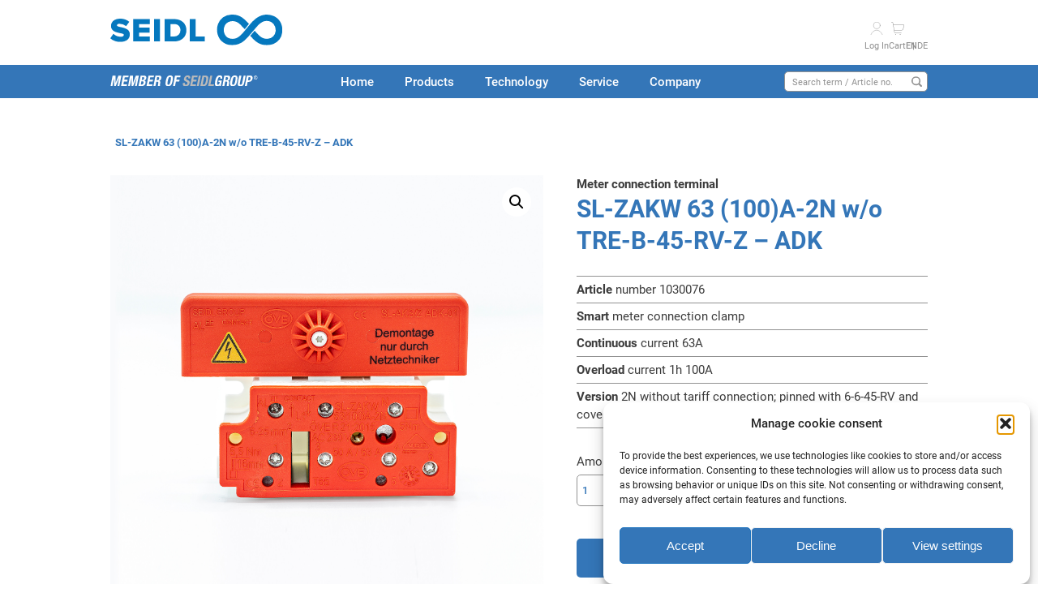

--- FILE ---
content_type: text/html; charset=UTF-8
request_url: https://seidlgmbh.com/en/product/sl-zakw-63-100a-2n-w-o-tre-b-45-rv-z-adk/
body_size: 38159
content:

<!doctype html>
<html lang="en-GB">
<head>
    <meta charset="UTF-8">
    <meta name="viewport"
          content="width=device-width, user-scalable=no, initial-scale=1.0, maximum-scale=1.0, minimum-scale=1.0">
    <meta http-equiv="X-UA-Compatible" content="ie=edge">
    <meta name='robots' content='index, follow, max-image-preview:large, max-snippet:-1, max-video-preview:-1' />
	<style>img:is([sizes="auto" i], [sizes^="auto," i]) { contain-intrinsic-size: 3000px 1500px }</style>
	<link rel="alternate" href="https://seidlgmbh.com/produkt/sl-zakw-63-100a-2n-o-tre-b-45-rv-z-adk/" hreflang="de" />
<link rel="alternate" href="https://seidlgmbh.com/en/product/sl-zakw-63-100a-2n-w-o-tre-b-45-rv-z-adk/" hreflang="en" />

	<!-- This site is optimized with the Yoast SEO plugin v26.7 - https://yoast.com/wordpress/plugins/seo/ -->
	<title>SL-ZAKW 63 (100)A-2N w/o TRE-B-45-RV-Z - ADK &#060; Seidl Group</title>
	<link rel="canonical" href="https://seidlgmbh.com/en/product/sl-zakw-63-100a-2n-w-o-tre-b-45-rv-z-adk/" />
	<meta property="og:locale" content="en_GB" />
	<meta property="og:locale:alternate" content="de_DE" />
	<meta property="og:type" content="article" />
	<meta property="og:title" content="SL-ZAKW 63 (100)A-2N w/o TRE-B-45-RV-Z - ADK &#060; Seidl Group" />
	<meta property="og:url" content="https://seidlgmbh.com/en/product/sl-zakw-63-100a-2n-w-o-tre-b-45-rv-z-adk/" />
	<meta property="og:site_name" content="Seidl Group" />
	<meta property="article:modified_time" content="2025-03-25T07:44:59+00:00" />
	<meta property="og:image" content="https://seidlgmbh.com/wp-content/uploads/2024/08/pic_1030076_Seidl_Anschlussklemme_Smartmeter.jpg" />
	<meta property="og:image:width" content="1" />
	<meta property="og:image:height" content="1" />
	<meta property="og:image:type" content="image/jpeg" />
	<meta name="twitter:card" content="summary_large_image" />
	<script type="application/ld+json" class="yoast-schema-graph">{"@context":"https://schema.org","@graph":[{"@type":"WebPage","@id":"https://seidlgmbh.com/en/product/sl-zakw-63-100a-2n-w-o-tre-b-45-rv-z-adk/","url":"https://seidlgmbh.com/en/product/sl-zakw-63-100a-2n-w-o-tre-b-45-rv-z-adk/","name":"SL-ZAKW 63 (100)A-2N w/o TRE-B-45-RV-Z - ADK &#060; Seidl Group","isPartOf":{"@id":"https://seidlgmbh.com/en/#website"},"primaryImageOfPage":{"@id":"https://seidlgmbh.com/en/product/sl-zakw-63-100a-2n-w-o-tre-b-45-rv-z-adk/#primaryimage"},"image":{"@id":"https://seidlgmbh.com/en/product/sl-zakw-63-100a-2n-w-o-tre-b-45-rv-z-adk/#primaryimage"},"thumbnailUrl":"https://seidlgmbh.com/wp-content/uploads/2025/03/pic_1030076_Seidl_Anschlussklemme_Smartmeter-11.jpg","datePublished":"2023-07-24T14:34:00+00:00","dateModified":"2025-03-25T07:44:59+00:00","inLanguage":"en-GB","potentialAction":[{"@type":"ReadAction","target":["https://seidlgmbh.com/en/product/sl-zakw-63-100a-2n-w-o-tre-b-45-rv-z-adk/"]}]},{"@type":"ImageObject","inLanguage":"en-GB","@id":"https://seidlgmbh.com/en/product/sl-zakw-63-100a-2n-w-o-tre-b-45-rv-z-adk/#primaryimage","url":"https://seidlgmbh.com/wp-content/uploads/2025/03/pic_1030076_Seidl_Anschlussklemme_Smartmeter-11.jpg","contentUrl":"https://seidlgmbh.com/wp-content/uploads/2025/03/pic_1030076_Seidl_Anschlussklemme_Smartmeter-11.jpg"},{"@type":"WebSite","@id":"https://seidlgmbh.com/en/#website","url":"https://seidlgmbh.com/en/","name":"Seidl Group","description":"One system for all requirements","potentialAction":[{"@type":"SearchAction","target":{"@type":"EntryPoint","urlTemplate":"https://seidlgmbh.com/en/?s={search_term_string}"},"query-input":{"@type":"PropertyValueSpecification","valueRequired":true,"valueName":"search_term_string"}}],"inLanguage":"en-GB"}]}</script>
	<!-- / Yoast SEO plugin. -->


<link rel='dns-prefetch' href='//www.googletagmanager.com' />
<script type="text/javascript">
/* <![CDATA[ */
window._wpemojiSettings = {"baseUrl":"https:\/\/s.w.org\/images\/core\/emoji\/16.0.1\/72x72\/","ext":".png","svgUrl":"https:\/\/s.w.org\/images\/core\/emoji\/16.0.1\/svg\/","svgExt":".svg","source":{"concatemoji":"https:\/\/seidlgmbh.com\/wp-includes\/js\/wp-emoji-release.min.js?ver=6.8.3"}};
/*! This file is auto-generated */
!function(s,n){var o,i,e;function c(e){try{var t={supportTests:e,timestamp:(new Date).valueOf()};sessionStorage.setItem(o,JSON.stringify(t))}catch(e){}}function p(e,t,n){e.clearRect(0,0,e.canvas.width,e.canvas.height),e.fillText(t,0,0);var t=new Uint32Array(e.getImageData(0,0,e.canvas.width,e.canvas.height).data),a=(e.clearRect(0,0,e.canvas.width,e.canvas.height),e.fillText(n,0,0),new Uint32Array(e.getImageData(0,0,e.canvas.width,e.canvas.height).data));return t.every(function(e,t){return e===a[t]})}function u(e,t){e.clearRect(0,0,e.canvas.width,e.canvas.height),e.fillText(t,0,0);for(var n=e.getImageData(16,16,1,1),a=0;a<n.data.length;a++)if(0!==n.data[a])return!1;return!0}function f(e,t,n,a){switch(t){case"flag":return n(e,"\ud83c\udff3\ufe0f\u200d\u26a7\ufe0f","\ud83c\udff3\ufe0f\u200b\u26a7\ufe0f")?!1:!n(e,"\ud83c\udde8\ud83c\uddf6","\ud83c\udde8\u200b\ud83c\uddf6")&&!n(e,"\ud83c\udff4\udb40\udc67\udb40\udc62\udb40\udc65\udb40\udc6e\udb40\udc67\udb40\udc7f","\ud83c\udff4\u200b\udb40\udc67\u200b\udb40\udc62\u200b\udb40\udc65\u200b\udb40\udc6e\u200b\udb40\udc67\u200b\udb40\udc7f");case"emoji":return!a(e,"\ud83e\udedf")}return!1}function g(e,t,n,a){var r="undefined"!=typeof WorkerGlobalScope&&self instanceof WorkerGlobalScope?new OffscreenCanvas(300,150):s.createElement("canvas"),o=r.getContext("2d",{willReadFrequently:!0}),i=(o.textBaseline="top",o.font="600 32px Arial",{});return e.forEach(function(e){i[e]=t(o,e,n,a)}),i}function t(e){var t=s.createElement("script");t.src=e,t.defer=!0,s.head.appendChild(t)}"undefined"!=typeof Promise&&(o="wpEmojiSettingsSupports",i=["flag","emoji"],n.supports={everything:!0,everythingExceptFlag:!0},e=new Promise(function(e){s.addEventListener("DOMContentLoaded",e,{once:!0})}),new Promise(function(t){var n=function(){try{var e=JSON.parse(sessionStorage.getItem(o));if("object"==typeof e&&"number"==typeof e.timestamp&&(new Date).valueOf()<e.timestamp+604800&&"object"==typeof e.supportTests)return e.supportTests}catch(e){}return null}();if(!n){if("undefined"!=typeof Worker&&"undefined"!=typeof OffscreenCanvas&&"undefined"!=typeof URL&&URL.createObjectURL&&"undefined"!=typeof Blob)try{var e="postMessage("+g.toString()+"("+[JSON.stringify(i),f.toString(),p.toString(),u.toString()].join(",")+"));",a=new Blob([e],{type:"text/javascript"}),r=new Worker(URL.createObjectURL(a),{name:"wpTestEmojiSupports"});return void(r.onmessage=function(e){c(n=e.data),r.terminate(),t(n)})}catch(e){}c(n=g(i,f,p,u))}t(n)}).then(function(e){for(var t in e)n.supports[t]=e[t],n.supports.everything=n.supports.everything&&n.supports[t],"flag"!==t&&(n.supports.everythingExceptFlag=n.supports.everythingExceptFlag&&n.supports[t]);n.supports.everythingExceptFlag=n.supports.everythingExceptFlag&&!n.supports.flag,n.DOMReady=!1,n.readyCallback=function(){n.DOMReady=!0}}).then(function(){return e}).then(function(){var e;n.supports.everything||(n.readyCallback(),(e=n.source||{}).concatemoji?t(e.concatemoji):e.wpemoji&&e.twemoji&&(t(e.twemoji),t(e.wpemoji)))}))}((window,document),window._wpemojiSettings);
/* ]]> */
</script>

<style id='wp-emoji-styles-inline-css' type='text/css'>

	img.wp-smiley, img.emoji {
		display: inline !important;
		border: none !important;
		box-shadow: none !important;
		height: 1em !important;
		width: 1em !important;
		margin: 0 0.07em !important;
		vertical-align: -0.1em !important;
		background: none !important;
		padding: 0 !important;
	}
</style>
<link rel='stylesheet' id='wp-block-library-css' href='https://seidlgmbh.com/wp-includes/css/dist/block-library/style.min.css?ver=6.8.3' type='text/css' media='all' />
<style id='classic-theme-styles-inline-css' type='text/css'>
/*! This file is auto-generated */
.wp-block-button__link{color:#fff;background-color:#32373c;border-radius:9999px;box-shadow:none;text-decoration:none;padding:calc(.667em + 2px) calc(1.333em + 2px);font-size:1.125em}.wp-block-file__button{background:#32373c;color:#fff;text-decoration:none}
</style>
<style id='global-styles-inline-css' type='text/css'>
:root{--wp--preset--aspect-ratio--square: 1;--wp--preset--aspect-ratio--4-3: 4/3;--wp--preset--aspect-ratio--3-4: 3/4;--wp--preset--aspect-ratio--3-2: 3/2;--wp--preset--aspect-ratio--2-3: 2/3;--wp--preset--aspect-ratio--16-9: 16/9;--wp--preset--aspect-ratio--9-16: 9/16;--wp--preset--color--black: #000000;--wp--preset--color--cyan-bluish-gray: #abb8c3;--wp--preset--color--white: #ffffff;--wp--preset--color--pale-pink: #f78da7;--wp--preset--color--vivid-red: #cf2e2e;--wp--preset--color--luminous-vivid-orange: #ff6900;--wp--preset--color--luminous-vivid-amber: #fcb900;--wp--preset--color--light-green-cyan: #7bdcb5;--wp--preset--color--vivid-green-cyan: #00d084;--wp--preset--color--pale-cyan-blue: #8ed1fc;--wp--preset--color--vivid-cyan-blue: #0693e3;--wp--preset--color--vivid-purple: #9b51e0;--wp--preset--gradient--vivid-cyan-blue-to-vivid-purple: linear-gradient(135deg,rgba(6,147,227,1) 0%,rgb(155,81,224) 100%);--wp--preset--gradient--light-green-cyan-to-vivid-green-cyan: linear-gradient(135deg,rgb(122,220,180) 0%,rgb(0,208,130) 100%);--wp--preset--gradient--luminous-vivid-amber-to-luminous-vivid-orange: linear-gradient(135deg,rgba(252,185,0,1) 0%,rgba(255,105,0,1) 100%);--wp--preset--gradient--luminous-vivid-orange-to-vivid-red: linear-gradient(135deg,rgba(255,105,0,1) 0%,rgb(207,46,46) 100%);--wp--preset--gradient--very-light-gray-to-cyan-bluish-gray: linear-gradient(135deg,rgb(238,238,238) 0%,rgb(169,184,195) 100%);--wp--preset--gradient--cool-to-warm-spectrum: linear-gradient(135deg,rgb(74,234,220) 0%,rgb(151,120,209) 20%,rgb(207,42,186) 40%,rgb(238,44,130) 60%,rgb(251,105,98) 80%,rgb(254,248,76) 100%);--wp--preset--gradient--blush-light-purple: linear-gradient(135deg,rgb(255,206,236) 0%,rgb(152,150,240) 100%);--wp--preset--gradient--blush-bordeaux: linear-gradient(135deg,rgb(254,205,165) 0%,rgb(254,45,45) 50%,rgb(107,0,62) 100%);--wp--preset--gradient--luminous-dusk: linear-gradient(135deg,rgb(255,203,112) 0%,rgb(199,81,192) 50%,rgb(65,88,208) 100%);--wp--preset--gradient--pale-ocean: linear-gradient(135deg,rgb(255,245,203) 0%,rgb(182,227,212) 50%,rgb(51,167,181) 100%);--wp--preset--gradient--electric-grass: linear-gradient(135deg,rgb(202,248,128) 0%,rgb(113,206,126) 100%);--wp--preset--gradient--midnight: linear-gradient(135deg,rgb(2,3,129) 0%,rgb(40,116,252) 100%);--wp--preset--font-size--small: 13px;--wp--preset--font-size--medium: 20px;--wp--preset--font-size--large: 36px;--wp--preset--font-size--x-large: 42px;--wp--preset--spacing--20: 0.44rem;--wp--preset--spacing--30: 0.67rem;--wp--preset--spacing--40: 1rem;--wp--preset--spacing--50: 1.5rem;--wp--preset--spacing--60: 2.25rem;--wp--preset--spacing--70: 3.38rem;--wp--preset--spacing--80: 5.06rem;--wp--preset--shadow--natural: 6px 6px 9px rgba(0, 0, 0, 0.2);--wp--preset--shadow--deep: 12px 12px 50px rgba(0, 0, 0, 0.4);--wp--preset--shadow--sharp: 6px 6px 0px rgba(0, 0, 0, 0.2);--wp--preset--shadow--outlined: 6px 6px 0px -3px rgba(255, 255, 255, 1), 6px 6px rgba(0, 0, 0, 1);--wp--preset--shadow--crisp: 6px 6px 0px rgba(0, 0, 0, 1);}:where(.is-layout-flex){gap: 0.5em;}:where(.is-layout-grid){gap: 0.5em;}body .is-layout-flex{display: flex;}.is-layout-flex{flex-wrap: wrap;align-items: center;}.is-layout-flex > :is(*, div){margin: 0;}body .is-layout-grid{display: grid;}.is-layout-grid > :is(*, div){margin: 0;}:where(.wp-block-columns.is-layout-flex){gap: 2em;}:where(.wp-block-columns.is-layout-grid){gap: 2em;}:where(.wp-block-post-template.is-layout-flex){gap: 1.25em;}:where(.wp-block-post-template.is-layout-grid){gap: 1.25em;}.has-black-color{color: var(--wp--preset--color--black) !important;}.has-cyan-bluish-gray-color{color: var(--wp--preset--color--cyan-bluish-gray) !important;}.has-white-color{color: var(--wp--preset--color--white) !important;}.has-pale-pink-color{color: var(--wp--preset--color--pale-pink) !important;}.has-vivid-red-color{color: var(--wp--preset--color--vivid-red) !important;}.has-luminous-vivid-orange-color{color: var(--wp--preset--color--luminous-vivid-orange) !important;}.has-luminous-vivid-amber-color{color: var(--wp--preset--color--luminous-vivid-amber) !important;}.has-light-green-cyan-color{color: var(--wp--preset--color--light-green-cyan) !important;}.has-vivid-green-cyan-color{color: var(--wp--preset--color--vivid-green-cyan) !important;}.has-pale-cyan-blue-color{color: var(--wp--preset--color--pale-cyan-blue) !important;}.has-vivid-cyan-blue-color{color: var(--wp--preset--color--vivid-cyan-blue) !important;}.has-vivid-purple-color{color: var(--wp--preset--color--vivid-purple) !important;}.has-black-background-color{background-color: var(--wp--preset--color--black) !important;}.has-cyan-bluish-gray-background-color{background-color: var(--wp--preset--color--cyan-bluish-gray) !important;}.has-white-background-color{background-color: var(--wp--preset--color--white) !important;}.has-pale-pink-background-color{background-color: var(--wp--preset--color--pale-pink) !important;}.has-vivid-red-background-color{background-color: var(--wp--preset--color--vivid-red) !important;}.has-luminous-vivid-orange-background-color{background-color: var(--wp--preset--color--luminous-vivid-orange) !important;}.has-luminous-vivid-amber-background-color{background-color: var(--wp--preset--color--luminous-vivid-amber) !important;}.has-light-green-cyan-background-color{background-color: var(--wp--preset--color--light-green-cyan) !important;}.has-vivid-green-cyan-background-color{background-color: var(--wp--preset--color--vivid-green-cyan) !important;}.has-pale-cyan-blue-background-color{background-color: var(--wp--preset--color--pale-cyan-blue) !important;}.has-vivid-cyan-blue-background-color{background-color: var(--wp--preset--color--vivid-cyan-blue) !important;}.has-vivid-purple-background-color{background-color: var(--wp--preset--color--vivid-purple) !important;}.has-black-border-color{border-color: var(--wp--preset--color--black) !important;}.has-cyan-bluish-gray-border-color{border-color: var(--wp--preset--color--cyan-bluish-gray) !important;}.has-white-border-color{border-color: var(--wp--preset--color--white) !important;}.has-pale-pink-border-color{border-color: var(--wp--preset--color--pale-pink) !important;}.has-vivid-red-border-color{border-color: var(--wp--preset--color--vivid-red) !important;}.has-luminous-vivid-orange-border-color{border-color: var(--wp--preset--color--luminous-vivid-orange) !important;}.has-luminous-vivid-amber-border-color{border-color: var(--wp--preset--color--luminous-vivid-amber) !important;}.has-light-green-cyan-border-color{border-color: var(--wp--preset--color--light-green-cyan) !important;}.has-vivid-green-cyan-border-color{border-color: var(--wp--preset--color--vivid-green-cyan) !important;}.has-pale-cyan-blue-border-color{border-color: var(--wp--preset--color--pale-cyan-blue) !important;}.has-vivid-cyan-blue-border-color{border-color: var(--wp--preset--color--vivid-cyan-blue) !important;}.has-vivid-purple-border-color{border-color: var(--wp--preset--color--vivid-purple) !important;}.has-vivid-cyan-blue-to-vivid-purple-gradient-background{background: var(--wp--preset--gradient--vivid-cyan-blue-to-vivid-purple) !important;}.has-light-green-cyan-to-vivid-green-cyan-gradient-background{background: var(--wp--preset--gradient--light-green-cyan-to-vivid-green-cyan) !important;}.has-luminous-vivid-amber-to-luminous-vivid-orange-gradient-background{background: var(--wp--preset--gradient--luminous-vivid-amber-to-luminous-vivid-orange) !important;}.has-luminous-vivid-orange-to-vivid-red-gradient-background{background: var(--wp--preset--gradient--luminous-vivid-orange-to-vivid-red) !important;}.has-very-light-gray-to-cyan-bluish-gray-gradient-background{background: var(--wp--preset--gradient--very-light-gray-to-cyan-bluish-gray) !important;}.has-cool-to-warm-spectrum-gradient-background{background: var(--wp--preset--gradient--cool-to-warm-spectrum) !important;}.has-blush-light-purple-gradient-background{background: var(--wp--preset--gradient--blush-light-purple) !important;}.has-blush-bordeaux-gradient-background{background: var(--wp--preset--gradient--blush-bordeaux) !important;}.has-luminous-dusk-gradient-background{background: var(--wp--preset--gradient--luminous-dusk) !important;}.has-pale-ocean-gradient-background{background: var(--wp--preset--gradient--pale-ocean) !important;}.has-electric-grass-gradient-background{background: var(--wp--preset--gradient--electric-grass) !important;}.has-midnight-gradient-background{background: var(--wp--preset--gradient--midnight) !important;}.has-small-font-size{font-size: var(--wp--preset--font-size--small) !important;}.has-medium-font-size{font-size: var(--wp--preset--font-size--medium) !important;}.has-large-font-size{font-size: var(--wp--preset--font-size--large) !important;}.has-x-large-font-size{font-size: var(--wp--preset--font-size--x-large) !important;}
:where(.wp-block-post-template.is-layout-flex){gap: 1.25em;}:where(.wp-block-post-template.is-layout-grid){gap: 1.25em;}
:where(.wp-block-columns.is-layout-flex){gap: 2em;}:where(.wp-block-columns.is-layout-grid){gap: 2em;}
:root :where(.wp-block-pullquote){font-size: 1.5em;line-height: 1.6;}
</style>
<link rel='stylesheet' id='menu-image-css' href='https://seidlgmbh.com/wp-content/plugins/menu-image/includes/css/menu-image.css?ver=3.13' type='text/css' media='all' />
<link rel='stylesheet' id='dashicons-css' href='https://seidlgmbh.com/wp-includes/css/dashicons.min.css?ver=6.8.3' type='text/css' media='all' />
<link rel='stylesheet' id='photoswipe-css' href='https://seidlgmbh.com/wp-content/plugins/woocommerce/assets/css/photoswipe/photoswipe.min.css?ver=10.4.3' type='text/css' media='all' />
<link rel='stylesheet' id='photoswipe-default-skin-css' href='https://seidlgmbh.com/wp-content/plugins/woocommerce/assets/css/photoswipe/default-skin/default-skin.min.css?ver=10.4.3' type='text/css' media='all' />
<link rel='stylesheet' id='woocommerce-layout-css' href='https://seidlgmbh.com/wp-content/plugins/woocommerce/assets/css/woocommerce-layout.css?ver=10.4.3' type='text/css' media='all' />
<link rel='stylesheet' id='woocommerce-smallscreen-css' href='https://seidlgmbh.com/wp-content/plugins/woocommerce/assets/css/woocommerce-smallscreen.css?ver=10.4.3' type='text/css' media='only screen and (max-width: 768px)' />
<link rel='stylesheet' id='woocommerce-general-css' href='https://seidlgmbh.com/wp-content/plugins/woocommerce/assets/css/woocommerce.css?ver=10.4.3' type='text/css' media='all' />
<style id='woocommerce-inline-inline-css' type='text/css'>
.woocommerce form .form-row .required { visibility: visible; }
</style>
<link rel='stylesheet' id='cmplz-general-css' href='https://seidlgmbh.com/wp-content/plugins/complianz-gdpr/assets/css/cookieblocker.min.css?ver=1765940661' type='text/css' media='all' />
<link rel='stylesheet' id='select2-css' href='https://seidlgmbh.com/wp-content/plugins/woocommerce/assets/css/select2.css?ver=10.4.3' type='text/css' media='all' />
<link rel='stylesheet' id='b2bwhs_main_style-css' href='https://seidlgmbh.com/wp-content/plugins/b2b-wholesale-suite/public/../includes/assets/css/style.css?ver=6.8.3' type='text/css' media='all' />
<link rel='stylesheet' id='dataTables-css' href='https://seidlgmbh.com/wp-content/plugins/b2b-wholesale-suite/public/../includes/assets/lib/dataTables/jquery.dataTables.min.css?ver=6.8.3' type='text/css' media='all' />
<link rel='stylesheet' id='style-css' href='https://seidlgmbh.com/wp-content/themes/seidl/style.css?ver=1.0' type='text/css' media='all' />
<link rel='stylesheet' id='sib-front-css-css' href='https://seidlgmbh.com/wp-content/plugins/mailin/css/mailin-front.css?ver=6.8.3' type='text/css' media='all' />
<!--n2css--><!--n2js--><script type="text/javascript" src="https://seidlgmbh.com/wp-includes/js/jquery/jquery.min.js?ver=3.7.1" id="jquery-core-js"></script>
<script type="text/javascript" src="https://seidlgmbh.com/wp-includes/js/jquery/jquery-migrate.min.js?ver=3.4.1" id="jquery-migrate-js"></script>
<script type="text/javascript" src="https://seidlgmbh.com/wp-content/plugins/woocommerce/assets/js/zoom/jquery.zoom.min.js?ver=1.7.21-wc.10.4.3" id="wc-zoom-js" defer="defer" data-wp-strategy="defer"></script>
<script type="text/javascript" src="https://seidlgmbh.com/wp-content/plugins/woocommerce/assets/js/flexslider/jquery.flexslider.min.js?ver=2.7.2-wc.10.4.3" id="wc-flexslider-js" defer="defer" data-wp-strategy="defer"></script>
<script type="text/javascript" src="https://seidlgmbh.com/wp-content/plugins/woocommerce/assets/js/photoswipe/photoswipe.min.js?ver=4.1.1-wc.10.4.3" id="wc-photoswipe-js" defer="defer" data-wp-strategy="defer"></script>
<script type="text/javascript" src="https://seidlgmbh.com/wp-content/plugins/woocommerce/assets/js/photoswipe/photoswipe-ui-default.min.js?ver=4.1.1-wc.10.4.3" id="wc-photoswipe-ui-default-js" defer="defer" data-wp-strategy="defer"></script>
<script type="text/javascript" id="wc-single-product-js-extra">
/* <![CDATA[ */
var wc_single_product_params = {"i18n_required_rating_text":"Please select a rating","i18n_rating_options":["1 of 5 stars","2 of 5 stars","3 of 5 stars","4 of 5 stars","5 of 5 stars"],"i18n_product_gallery_trigger_text":"View full-screen image gallery","review_rating_required":"yes","flexslider":{"rtl":false,"animation":"slide","smoothHeight":true,"directionNav":false,"controlNav":"thumbnails","slideshow":false,"animationSpeed":500,"animationLoop":false,"allowOneSlide":false},"zoom_enabled":"1","zoom_options":[],"photoswipe_enabled":"1","photoswipe_options":{"shareEl":false,"closeOnScroll":false,"history":false,"hideAnimationDuration":0,"showAnimationDuration":0},"flexslider_enabled":"1"};
/* ]]> */
</script>
<script type="text/javascript" src="https://seidlgmbh.com/wp-content/plugins/woocommerce/assets/js/frontend/single-product.min.js?ver=10.4.3" id="wc-single-product-js" defer="defer" data-wp-strategy="defer"></script>
<script type="text/javascript" src="https://seidlgmbh.com/wp-content/plugins/woocommerce/assets/js/jquery-blockui/jquery.blockUI.min.js?ver=2.7.0-wc.10.4.3" id="wc-jquery-blockui-js" defer="defer" data-wp-strategy="defer"></script>
<script type="text/javascript" src="https://seidlgmbh.com/wp-content/plugins/woocommerce/assets/js/js-cookie/js.cookie.min.js?ver=2.1.4-wc.10.4.3" id="wc-js-cookie-js" defer="defer" data-wp-strategy="defer"></script>
<script type="text/javascript" id="woocommerce-js-extra">
/* <![CDATA[ */
var woocommerce_params = {"ajax_url":"\/wp-admin\/admin-ajax.php","wc_ajax_url":"\/en\/?wc-ajax=%%endpoint%%","i18n_password_show":"Show password","i18n_password_hide":"Hide password"};
/* ]]> */
</script>
<script type="text/javascript" src="https://seidlgmbh.com/wp-content/plugins/woocommerce/assets/js/frontend/woocommerce.min.js?ver=10.4.3" id="woocommerce-js" defer="defer" data-wp-strategy="defer"></script>
<script type="text/javascript" src="https://seidlgmbh.com/wp-content/plugins/woocommerce/assets/js/selectWoo/selectWoo.full.min.js?ver=1.0.9-wc.10.4.3" id="selectWoo-js" defer="defer" data-wp-strategy="defer"></script>
<script type="text/javascript" id="wc-country-select-js-extra">
/* <![CDATA[ */
var wc_country_select_params = {"countries":"{\"AF\":[],\"AL\":{\"AL-01\":\"Berat\",\"AL-09\":\"Dib\\u00ebr\",\"AL-02\":\"Durr\\u00ebs\",\"AL-03\":\"Elbasan\",\"AL-04\":\"Fier\",\"AL-05\":\"Gjirokast\\u00ebr\",\"AL-06\":\"Kor\\u00e7\\u00eb\",\"AL-07\":\"Kuk\\u00ebs\",\"AL-08\":\"Lezh\\u00eb\",\"AL-10\":\"Shkod\\u00ebr\",\"AL-11\":\"Tirana\",\"AL-12\":\"Vlor\\u00eb\"},\"AO\":{\"BGO\":\"Bengo\",\"BLU\":\"Benguela\",\"BIE\":\"Bi\\u00e9\",\"CAB\":\"Cabinda\",\"CNN\":\"Cunene\",\"HUA\":\"Huambo\",\"HUI\":\"Hu\\u00edla\",\"CCU\":\"Kuando Kubango\",\"CNO\":\"Kwanza-Norte\",\"CUS\":\"Kwanza-Sul\",\"LUA\":\"Luanda\",\"LNO\":\"Lunda-Norte\",\"LSU\":\"Lunda-Sul\",\"MAL\":\"Malanje\",\"MOX\":\"Moxico\",\"NAM\":\"Namibe\",\"UIG\":\"U\\u00edge\",\"ZAI\":\"Zaire\"},\"AR\":{\"C\":\"Ciudad Aut\\u00f3noma de Buenos Aires\",\"B\":\"Buenos Aires\",\"K\":\"Catamarca\",\"H\":\"Chaco\",\"U\":\"Chubut\",\"X\":\"C\\u00f3rdoba\",\"W\":\"Corrientes\",\"E\":\"Entre R\\u00edos\",\"P\":\"Formosa\",\"Y\":\"Jujuy\",\"L\":\"La Pampa\",\"F\":\"La Rioja\",\"M\":\"Mendoza\",\"N\":\"Misiones\",\"Q\":\"Neuqu\\u00e9n\",\"R\":\"R\\u00edo Negro\",\"A\":\"Salta\",\"J\":\"San Juan\",\"D\":\"San Luis\",\"Z\":\"Santa Cruz\",\"S\":\"Santa Fe\",\"G\":\"Santiago del Estero\",\"V\":\"Tierra del Fuego\",\"T\":\"Tucum\\u00e1n\"},\"AT\":[],\"AU\":{\"ACT\":\"Australian Capital Territory\",\"NSW\":\"New South Wales\",\"NT\":\"Northern Territory\",\"QLD\":\"Queensland\",\"SA\":\"South Australia\",\"TAS\":\"Tasmania\",\"VIC\":\"Victoria\",\"WA\":\"Western Australia\"},\"AX\":[],\"BD\":{\"BD-05\":\"Bagerhat\",\"BD-01\":\"Bandarban\",\"BD-02\":\"Barguna\",\"BD-06\":\"Barishal\",\"BD-07\":\"Bhola\",\"BD-03\":\"Bogura\",\"BD-04\":\"Brahmanbaria\",\"BD-09\":\"Chandpur\",\"BD-10\":\"Chattogram\",\"BD-12\":\"Chuadanga\",\"BD-11\":\"Cox's Bazar\",\"BD-08\":\"Cumilla\",\"BD-13\":\"Dhaka\",\"BD-14\":\"Dinajpur\",\"BD-15\":\"Faridpur \",\"BD-16\":\"Feni\",\"BD-19\":\"Gaibandha\",\"BD-18\":\"Gazipur\",\"BD-17\":\"Gopalganj\",\"BD-20\":\"Habiganj\",\"BD-21\":\"Jamalpur\",\"BD-22\":\"Jashore\",\"BD-25\":\"Jhalokati\",\"BD-23\":\"Jhenaidah\",\"BD-24\":\"Joypurhat\",\"BD-29\":\"Khagrachhari\",\"BD-27\":\"Khulna\",\"BD-26\":\"Kishoreganj\",\"BD-28\":\"Kurigram\",\"BD-30\":\"Kushtia\",\"BD-31\":\"Lakshmipur\",\"BD-32\":\"Lalmonirhat\",\"BD-36\":\"Madaripur\",\"BD-37\":\"Magura\",\"BD-33\":\"Manikganj \",\"BD-39\":\"Meherpur\",\"BD-38\":\"Moulvibazar\",\"BD-35\":\"Munshiganj\",\"BD-34\":\"Mymensingh\",\"BD-48\":\"Naogaon\",\"BD-43\":\"Narail\",\"BD-40\":\"Narayanganj\",\"BD-42\":\"Narsingdi\",\"BD-44\":\"Natore\",\"BD-45\":\"Nawabganj\",\"BD-41\":\"Netrakona\",\"BD-46\":\"Nilphamari\",\"BD-47\":\"Noakhali\",\"BD-49\":\"Pabna\",\"BD-52\":\"Panchagarh\",\"BD-51\":\"Patuakhali\",\"BD-50\":\"Pirojpur\",\"BD-53\":\"Rajbari\",\"BD-54\":\"Rajshahi\",\"BD-56\":\"Rangamati\",\"BD-55\":\"Rangpur\",\"BD-58\":\"Satkhira\",\"BD-62\":\"Shariatpur\",\"BD-57\":\"Sherpur\",\"BD-59\":\"Sirajganj\",\"BD-61\":\"Sunamganj\",\"BD-60\":\"Sylhet\",\"BD-63\":\"Tangail\",\"BD-64\":\"Thakurgaon\"},\"BE\":[],\"BG\":{\"BG-01\":\"Blagoevgrad\",\"BG-02\":\"Burgas\",\"BG-08\":\"Dobrich\",\"BG-07\":\"Gabrovo\",\"BG-26\":\"Haskovo\",\"BG-09\":\"Kardzhali\",\"BG-10\":\"Kyustendil\",\"BG-11\":\"Lovech\",\"BG-12\":\"Montana\",\"BG-13\":\"Pazardzhik\",\"BG-14\":\"Pernik\",\"BG-15\":\"Pleven\",\"BG-16\":\"Plovdiv\",\"BG-17\":\"Razgrad\",\"BG-18\":\"Ruse\",\"BG-27\":\"Shumen\",\"BG-19\":\"Silistra\",\"BG-20\":\"Sliven\",\"BG-21\":\"Smolyan\",\"BG-23\":\"Sofia District\",\"BG-22\":\"Sofia\",\"BG-24\":\"Stara Zagora\",\"BG-25\":\"Targovishte\",\"BG-03\":\"Varna\",\"BG-04\":\"Veliko Tarnovo\",\"BG-05\":\"Vidin\",\"BG-06\":\"Vratsa\",\"BG-28\":\"Yambol\"},\"BH\":[],\"BI\":[],\"BJ\":{\"AL\":\"Alibori\",\"AK\":\"Atakora\",\"AQ\":\"Atlantique\",\"BO\":\"Borgou\",\"CO\":\"Collines\",\"KO\":\"Kouffo\",\"DO\":\"Donga\",\"LI\":\"Littoral\",\"MO\":\"Mono\",\"OU\":\"Ou\\u00e9m\\u00e9\",\"PL\":\"Plateau\",\"ZO\":\"Zou\"},\"BO\":{\"BO-B\":\"Beni\",\"BO-H\":\"Chuquisaca\",\"BO-C\":\"Cochabamba\",\"BO-L\":\"La Paz\",\"BO-O\":\"Oruro\",\"BO-N\":\"Pando\",\"BO-P\":\"Potos\\u00ed\",\"BO-S\":\"Santa Cruz\",\"BO-T\":\"Tarija\"},\"BR\":{\"AC\":\"Acre\",\"AL\":\"Alagoas\",\"AP\":\"Amap\\u00e1\",\"AM\":\"Amazonas\",\"BA\":\"Bahia\",\"CE\":\"Cear\\u00e1\",\"DF\":\"Distrito Federal\",\"ES\":\"Esp\\u00edrito Santo\",\"GO\":\"Goi\\u00e1s\",\"MA\":\"Maranh\\u00e3o\",\"MT\":\"Mato Grosso\",\"MS\":\"Mato Grosso do Sul\",\"MG\":\"Minas Gerais\",\"PA\":\"Par\\u00e1\",\"PB\":\"Para\\u00edba\",\"PR\":\"Paran\\u00e1\",\"PE\":\"Pernambuco\",\"PI\":\"Piau\\u00ed\",\"RJ\":\"Rio de Janeiro\",\"RN\":\"Rio Grande do Norte\",\"RS\":\"Rio Grande do Sul\",\"RO\":\"Rond\\u00f4nia\",\"RR\":\"Roraima\",\"SC\":\"Santa Catarina\",\"SP\":\"S\\u00e3o Paulo\",\"SE\":\"Sergipe\",\"TO\":\"Tocantins\"},\"CA\":{\"AB\":\"Alberta\",\"BC\":\"British Columbia\",\"MB\":\"Manitoba\",\"NB\":\"New Brunswick\",\"NL\":\"Newfoundland and Labrador\",\"NT\":\"Northwest Territories\",\"NS\":\"Nova Scotia\",\"NU\":\"Nunavut\",\"ON\":\"Ontario\",\"PE\":\"Prince Edward Island\",\"QC\":\"Quebec\",\"SK\":\"Saskatchewan\",\"YT\":\"Yukon Territory\"},\"CH\":{\"AG\":\"Aargau\",\"AR\":\"Appenzell Ausserrhoden\",\"AI\":\"Appenzell Innerrhoden\",\"BL\":\"Basel-Landschaft\",\"BS\":\"Basel-Stadt\",\"BE\":\"Bern\",\"FR\":\"Fribourg\",\"GE\":\"Geneva\",\"GL\":\"Glarus\",\"GR\":\"Graub\\u00fcnden\",\"JU\":\"Jura\",\"LU\":\"Luzern\",\"NE\":\"Neuch\\u00e2tel\",\"NW\":\"Nidwalden\",\"OW\":\"Obwalden\",\"SH\":\"Schaffhausen\",\"SZ\":\"Schwyz\",\"SO\":\"Solothurn\",\"SG\":\"St. Gallen\",\"TG\":\"Thurgau\",\"TI\":\"Ticino\",\"UR\":\"Uri\",\"VS\":\"Valais\",\"VD\":\"Vaud\",\"ZG\":\"Zug\",\"ZH\":\"Z\\u00fcrich\"},\"CL\":{\"CL-AI\":\"Ais\\u00e9n del General Carlos Iba\\u00f1ez del Campo\",\"CL-AN\":\"Antofagasta\",\"CL-AP\":\"Arica y Parinacota\",\"CL-AR\":\"La Araucan\\u00eda\",\"CL-AT\":\"Atacama\",\"CL-BI\":\"Biob\\u00edo\",\"CL-CO\":\"Coquimbo\",\"CL-LI\":\"Libertador General Bernardo O'Higgins\",\"CL-LL\":\"Los Lagos\",\"CL-LR\":\"Los R\\u00edos\",\"CL-MA\":\"Magallanes\",\"CL-ML\":\"Maule\",\"CL-NB\":\"\\u00d1uble\",\"CL-RM\":\"Regi\\u00f3n Metropolitana de Santiago\",\"CL-TA\":\"Tarapac\\u00e1\",\"CL-VS\":\"Valpara\\u00edso\"},\"CN\":{\"CN1\":\"Yunnan \/ \\u4e91\\u5357\",\"CN2\":\"Beijing \/ \\u5317\\u4eac\",\"CN3\":\"Tianjin \/ \\u5929\\u6d25\",\"CN4\":\"Hebei \/ \\u6cb3\\u5317\",\"CN5\":\"Shanxi \/ \\u5c71\\u897f\",\"CN6\":\"Inner Mongolia \/ \\u5167\\u8499\\u53e4\",\"CN7\":\"Liaoning \/ \\u8fbd\\u5b81\",\"CN8\":\"Jilin \/ \\u5409\\u6797\",\"CN9\":\"Heilongjiang \/ \\u9ed1\\u9f99\\u6c5f\",\"CN10\":\"Shanghai \/ \\u4e0a\\u6d77\",\"CN11\":\"Jiangsu \/ \\u6c5f\\u82cf\",\"CN12\":\"Zhejiang \/ \\u6d59\\u6c5f\",\"CN13\":\"Anhui \/ \\u5b89\\u5fbd\",\"CN14\":\"Fujian \/ \\u798f\\u5efa\",\"CN15\":\"Jiangxi \/ \\u6c5f\\u897f\",\"CN16\":\"Shandong \/ \\u5c71\\u4e1c\",\"CN17\":\"Henan \/ \\u6cb3\\u5357\",\"CN18\":\"Hubei \/ \\u6e56\\u5317\",\"CN19\":\"Hunan \/ \\u6e56\\u5357\",\"CN20\":\"Guangdong \/ \\u5e7f\\u4e1c\",\"CN21\":\"Guangxi Zhuang \/ \\u5e7f\\u897f\\u58ee\\u65cf\",\"CN22\":\"Hainan \/ \\u6d77\\u5357\",\"CN23\":\"Chongqing \/ \\u91cd\\u5e86\",\"CN24\":\"Sichuan \/ \\u56db\\u5ddd\",\"CN25\":\"Guizhou \/ \\u8d35\\u5dde\",\"CN26\":\"Shaanxi \/ \\u9655\\u897f\",\"CN27\":\"Gansu \/ \\u7518\\u8083\",\"CN28\":\"Qinghai \/ \\u9752\\u6d77\",\"CN29\":\"Ningxia Hui \/ \\u5b81\\u590f\",\"CN30\":\"Macao \/ \\u6fb3\\u95e8\",\"CN31\":\"Tibet \/ \\u897f\\u85cf\",\"CN32\":\"Xinjiang \/ \\u65b0\\u7586\"},\"CO\":{\"CO-AMA\":\"Amazonas\",\"CO-ANT\":\"Antioquia\",\"CO-ARA\":\"Arauca\",\"CO-ATL\":\"Atl\\u00e1ntico\",\"CO-BOL\":\"Bol\\u00edvar\",\"CO-BOY\":\"Boyac\\u00e1\",\"CO-CAL\":\"Caldas\",\"CO-CAQ\":\"Caquet\\u00e1\",\"CO-CAS\":\"Casanare\",\"CO-CAU\":\"Cauca\",\"CO-CES\":\"Cesar\",\"CO-CHO\":\"Choc\\u00f3\",\"CO-COR\":\"C\\u00f3rdoba\",\"CO-CUN\":\"Cundinamarca\",\"CO-DC\":\"Capital District\",\"CO-GUA\":\"Guain\\u00eda\",\"CO-GUV\":\"Guaviare\",\"CO-HUI\":\"Huila\",\"CO-LAG\":\"La Guajira\",\"CO-MAG\":\"Magdalena\",\"CO-MET\":\"Meta\",\"CO-NAR\":\"Nari\\u00f1o\",\"CO-NSA\":\"Norte de Santander\",\"CO-PUT\":\"Putumayo\",\"CO-QUI\":\"Quind\\u00edo\",\"CO-RIS\":\"Risaralda\",\"CO-SAN\":\"Santander\",\"CO-SAP\":\"San Andr\\u00e9s & Providencia\",\"CO-SUC\":\"Sucre\",\"CO-TOL\":\"Tolima\",\"CO-VAC\":\"Valle del Cauca\",\"CO-VAU\":\"Vaup\\u00e9s\",\"CO-VID\":\"Vichada\"},\"CR\":{\"CR-A\":\"Alajuela\",\"CR-C\":\"Cartago\",\"CR-G\":\"Guanacaste\",\"CR-H\":\"Heredia\",\"CR-L\":\"Lim\\u00f3n\",\"CR-P\":\"Puntarenas\",\"CR-SJ\":\"San Jos\\u00e9\"},\"CZ\":[],\"DE\":{\"DE-BW\":\"Baden-W\\u00fcrttemberg\",\"DE-BY\":\"Bavaria\",\"DE-BE\":\"Berlin\",\"DE-BB\":\"Brandenburg\",\"DE-HB\":\"Bremen\",\"DE-HH\":\"Hamburg\",\"DE-HE\":\"Hesse\",\"DE-MV\":\"Mecklenburg-Vorpommern\",\"DE-NI\":\"Lower Saxony\",\"DE-NW\":\"North Rhine-Westphalia\",\"DE-RP\":\"Rhineland-Palatinate\",\"DE-SL\":\"Saarland\",\"DE-SN\":\"Saxony\",\"DE-ST\":\"Saxony-Anhalt\",\"DE-SH\":\"Schleswig-Holstein\",\"DE-TH\":\"Thuringia\"},\"DK\":[],\"DO\":{\"DO-01\":\"Distrito Nacional\",\"DO-02\":\"Azua\",\"DO-03\":\"Baoruco\",\"DO-04\":\"Barahona\",\"DO-33\":\"Cibao Nordeste\",\"DO-34\":\"Cibao Noroeste\",\"DO-35\":\"Cibao Norte\",\"DO-36\":\"Cibao Sur\",\"DO-05\":\"Dajab\\u00f3n\",\"DO-06\":\"Duarte\",\"DO-08\":\"El Seibo\",\"DO-37\":\"El Valle\",\"DO-07\":\"El\\u00edas Pi\\u00f1a\",\"DO-38\":\"Enriquillo\",\"DO-09\":\"Espaillat\",\"DO-30\":\"Hato Mayor\",\"DO-19\":\"Hermanas Mirabal\",\"DO-39\":\"Hig\\u00fcamo\",\"DO-10\":\"Independencia\",\"DO-11\":\"La Altagracia\",\"DO-12\":\"La Romana\",\"DO-13\":\"La Vega\",\"DO-14\":\"Mar\\u00eda Trinidad S\\u00e1nchez\",\"DO-28\":\"Monse\\u00f1or Nouel\",\"DO-15\":\"Monte Cristi\",\"DO-29\":\"Monte Plata\",\"DO-40\":\"Ozama\",\"DO-16\":\"Pedernales\",\"DO-17\":\"Peravia\",\"DO-18\":\"Puerto Plata\",\"DO-20\":\"Saman\\u00e1\",\"DO-21\":\"San Crist\\u00f3bal\",\"DO-31\":\"San Jos\\u00e9 de Ocoa\",\"DO-22\":\"San Juan\",\"DO-23\":\"San Pedro de Macor\\u00eds\",\"DO-24\":\"S\\u00e1nchez Ram\\u00edrez\",\"DO-25\":\"Santiago\",\"DO-26\":\"Santiago Rodr\\u00edguez\",\"DO-32\":\"Santo Domingo\",\"DO-41\":\"Valdesia\",\"DO-27\":\"Valverde\",\"DO-42\":\"Yuma\"},\"DZ\":{\"DZ-01\":\"Adrar\",\"DZ-02\":\"Chlef\",\"DZ-03\":\"Laghouat\",\"DZ-04\":\"Oum El Bouaghi\",\"DZ-05\":\"Batna\",\"DZ-06\":\"B\\u00e9ja\\u00efa\",\"DZ-07\":\"Biskra\",\"DZ-08\":\"B\\u00e9char\",\"DZ-09\":\"Blida\",\"DZ-10\":\"Bouira\",\"DZ-11\":\"Tamanghasset\",\"DZ-12\":\"T\\u00e9bessa\",\"DZ-13\":\"Tlemcen\",\"DZ-14\":\"Tiaret\",\"DZ-15\":\"Tizi Ouzou\",\"DZ-16\":\"Algiers\",\"DZ-17\":\"Djelfa\",\"DZ-18\":\"Jijel\",\"DZ-19\":\"S\\u00e9tif\",\"DZ-20\":\"Sa\\u00efda\",\"DZ-21\":\"Skikda\",\"DZ-22\":\"Sidi Bel Abb\\u00e8s\",\"DZ-23\":\"Annaba\",\"DZ-24\":\"Guelma\",\"DZ-25\":\"Constantine\",\"DZ-26\":\"M\\u00e9d\\u00e9a\",\"DZ-27\":\"Mostaganem\",\"DZ-28\":\"M\\u2019Sila\",\"DZ-29\":\"Mascara\",\"DZ-30\":\"Ouargla\",\"DZ-31\":\"Oran\",\"DZ-32\":\"El Bayadh\",\"DZ-33\":\"Illizi\",\"DZ-34\":\"Bordj Bou Arr\\u00e9ridj\",\"DZ-35\":\"Boumerd\\u00e8s\",\"DZ-36\":\"El Tarf\",\"DZ-37\":\"Tindouf\",\"DZ-38\":\"Tissemsilt\",\"DZ-39\":\"El Oued\",\"DZ-40\":\"Khenchela\",\"DZ-41\":\"Souk Ahras\",\"DZ-42\":\"Tipasa\",\"DZ-43\":\"Mila\",\"DZ-44\":\"A\\u00efn Defla\",\"DZ-45\":\"Naama\",\"DZ-46\":\"A\\u00efn T\\u00e9mouchent\",\"DZ-47\":\"Gharda\\u00efa\",\"DZ-48\":\"Relizane\"},\"EE\":[],\"EC\":{\"EC-A\":\"Azuay\",\"EC-B\":\"Bol\\u00edvar\",\"EC-F\":\"Ca\\u00f1ar\",\"EC-C\":\"Carchi\",\"EC-H\":\"Chimborazo\",\"EC-X\":\"Cotopaxi\",\"EC-O\":\"El Oro\",\"EC-E\":\"Esmeraldas\",\"EC-W\":\"Gal\\u00e1pagos\",\"EC-G\":\"Guayas\",\"EC-I\":\"Imbabura\",\"EC-L\":\"Loja\",\"EC-R\":\"Los R\\u00edos\",\"EC-M\":\"Manab\\u00ed\",\"EC-S\":\"Morona-Santiago\",\"EC-N\":\"Napo\",\"EC-D\":\"Orellana\",\"EC-Y\":\"Pastaza\",\"EC-P\":\"Pichincha\",\"EC-SE\":\"Santa Elena\",\"EC-SD\":\"Santo Domingo de los Ts\\u00e1chilas\",\"EC-U\":\"Sucumb\\u00edos\",\"EC-T\":\"Tungurahua\",\"EC-Z\":\"Zamora-Chinchipe\"},\"EG\":{\"EGALX\":\"Alexandria\",\"EGASN\":\"Aswan\",\"EGAST\":\"Asyut\",\"EGBA\":\"Red Sea\",\"EGBH\":\"Beheira\",\"EGBNS\":\"Beni Suef\",\"EGC\":\"Cairo\",\"EGDK\":\"Dakahlia\",\"EGDT\":\"Damietta\",\"EGFYM\":\"Faiyum\",\"EGGH\":\"Gharbia\",\"EGGZ\":\"Giza\",\"EGIS\":\"Ismailia\",\"EGJS\":\"South Sinai\",\"EGKB\":\"Qalyubia\",\"EGKFS\":\"Kafr el-Sheikh\",\"EGKN\":\"Qena\",\"EGLX\":\"Luxor\",\"EGMN\":\"Minya\",\"EGMNF\":\"Monufia\",\"EGMT\":\"Matrouh\",\"EGPTS\":\"Port Said\",\"EGSHG\":\"Sohag\",\"EGSHR\":\"Al Sharqia\",\"EGSIN\":\"North Sinai\",\"EGSUZ\":\"Suez\",\"EGWAD\":\"New Valley\"},\"ES\":{\"C\":\"A Coru\\u00f1a\",\"VI\":\"Araba\/\\u00c1lava\",\"AB\":\"Albacete\",\"A\":\"Alicante\",\"AL\":\"Almer\\u00eda\",\"O\":\"Asturias\",\"AV\":\"\\u00c1vila\",\"BA\":\"Badajoz\",\"PM\":\"Baleares\",\"B\":\"Barcelona\",\"BU\":\"Burgos\",\"CC\":\"C\\u00e1ceres\",\"CA\":\"C\\u00e1diz\",\"S\":\"Cantabria\",\"CS\":\"Castell\\u00f3n\",\"CE\":\"Ceuta\",\"CR\":\"Ciudad Real\",\"CO\":\"C\\u00f3rdoba\",\"CU\":\"Cuenca\",\"GI\":\"Girona\",\"GR\":\"Granada\",\"GU\":\"Guadalajara\",\"SS\":\"Gipuzkoa\",\"H\":\"Huelva\",\"HU\":\"Huesca\",\"J\":\"Ja\\u00e9n\",\"LO\":\"La Rioja\",\"GC\":\"Las Palmas\",\"LE\":\"Le\\u00f3n\",\"L\":\"Lleida\",\"LU\":\"Lugo\",\"M\":\"Madrid\",\"MA\":\"M\\u00e1laga\",\"ML\":\"Melilla\",\"MU\":\"Murcia\",\"NA\":\"Navarra\",\"OR\":\"Ourense\",\"P\":\"Palencia\",\"PO\":\"Pontevedra\",\"SA\":\"Salamanca\",\"TF\":\"Santa Cruz de Tenerife\",\"SG\":\"Segovia\",\"SE\":\"Sevilla\",\"SO\":\"Soria\",\"T\":\"Tarragona\",\"TE\":\"Teruel\",\"TO\":\"Toledo\",\"V\":\"Valencia\",\"VA\":\"Valladolid\",\"BI\":\"Biscay\",\"ZA\":\"Zamora\",\"Z\":\"Zaragoza\"},\"ET\":[],\"FI\":[],\"FR\":[],\"GF\":[],\"GH\":{\"AF\":\"Ahafo\",\"AH\":\"Ashanti\",\"BA\":\"Brong-Ahafo\",\"BO\":\"Bono\",\"BE\":\"Bono East\",\"CP\":\"Central\",\"EP\":\"Eastern\",\"AA\":\"Greater Accra\",\"NE\":\"North East\",\"NP\":\"Northern\",\"OT\":\"Oti\",\"SV\":\"Savannah\",\"UE\":\"Upper East\",\"UW\":\"Upper West\",\"TV\":\"Volta\",\"WP\":\"Western\",\"WN\":\"Western North\"},\"GP\":[],\"GR\":{\"I\":\"Attica\",\"A\":\"East Macedonia and Thrace\",\"B\":\"Central Macedonia\",\"C\":\"West Macedonia\",\"D\":\"Epirus\",\"E\":\"Thessaly\",\"F\":\"Ionian Islands\",\"G\":\"West Greece\",\"H\":\"Central Greece\",\"J\":\"Peloponnese\",\"K\":\"North Aegean\",\"L\":\"South Aegean\",\"M\":\"Crete\"},\"GT\":{\"GT-AV\":\"Alta Verapaz\",\"GT-BV\":\"Baja Verapaz\",\"GT-CM\":\"Chimaltenango\",\"GT-CQ\":\"Chiquimula\",\"GT-PR\":\"El Progreso\",\"GT-ES\":\"Escuintla\",\"GT-GU\":\"Guatemala\",\"GT-HU\":\"Huehuetenango\",\"GT-IZ\":\"Izabal\",\"GT-JA\":\"Jalapa\",\"GT-JU\":\"Jutiapa\",\"GT-PE\":\"Pet\\u00e9n\",\"GT-QZ\":\"Quetzaltenango\",\"GT-QC\":\"Quich\\u00e9\",\"GT-RE\":\"Retalhuleu\",\"GT-SA\":\"Sacatep\\u00e9quez\",\"GT-SM\":\"San Marcos\",\"GT-SR\":\"Santa Rosa\",\"GT-SO\":\"Solol\\u00e1\",\"GT-SU\":\"Suchitep\\u00e9quez\",\"GT-TO\":\"Totonicap\\u00e1n\",\"GT-ZA\":\"Zacapa\"},\"HK\":{\"HONG KONG\":\"Hong Kong Island\",\"KOWLOON\":\"Kowloon\",\"NEW TERRITORIES\":\"New Territories\"},\"HN\":{\"HN-AT\":\"Atl\\u00e1ntida\",\"HN-IB\":\"Bay Islands\",\"HN-CH\":\"Choluteca\",\"HN-CL\":\"Col\\u00f3n\",\"HN-CM\":\"Comayagua\",\"HN-CP\":\"Cop\\u00e1n\",\"HN-CR\":\"Cort\\u00e9s\",\"HN-EP\":\"El Para\\u00edso\",\"HN-FM\":\"Francisco Moraz\\u00e1n\",\"HN-GD\":\"Gracias a Dios\",\"HN-IN\":\"Intibuc\\u00e1\",\"HN-LE\":\"Lempira\",\"HN-LP\":\"La Paz\",\"HN-OC\":\"Ocotepeque\",\"HN-OL\":\"Olancho\",\"HN-SB\":\"Santa B\\u00e1rbara\",\"HN-VA\":\"Valle\",\"HN-YO\":\"Yoro\"},\"HR\":{\"HR-01\":\"Zagreb County\",\"HR-02\":\"Krapina-Zagorje County\",\"HR-03\":\"Sisak-Moslavina County\",\"HR-04\":\"Karlovac County\",\"HR-05\":\"Vara\\u017edin County\",\"HR-06\":\"Koprivnica-Kri\\u017eevci County\",\"HR-07\":\"Bjelovar-Bilogora County\",\"HR-08\":\"Primorje-Gorski Kotar County\",\"HR-09\":\"Lika-Senj County\",\"HR-10\":\"Virovitica-Podravina County\",\"HR-11\":\"Po\\u017eega-Slavonia County\",\"HR-12\":\"Brod-Posavina County\",\"HR-13\":\"Zadar County\",\"HR-14\":\"Osijek-Baranja County\",\"HR-15\":\"\\u0160ibenik-Knin County\",\"HR-16\":\"Vukovar-Srijem County\",\"HR-17\":\"Split-Dalmatia County\",\"HR-18\":\"Istria County\",\"HR-19\":\"Dubrovnik-Neretva County\",\"HR-20\":\"Me\\u0111imurje County\",\"HR-21\":\"Zagreb City\"},\"HU\":{\"BK\":\"B\\u00e1cs-Kiskun\",\"BE\":\"B\\u00e9k\\u00e9s\",\"BA\":\"Baranya\",\"BZ\":\"Borsod-Aba\\u00faj-Zempl\\u00e9n\",\"BU\":\"Budapest\",\"CS\":\"Csongr\\u00e1d-Csan\\u00e1d\",\"FE\":\"Fej\\u00e9r\",\"GS\":\"Gy\\u0151r-Moson-Sopron\",\"HB\":\"Hajd\\u00fa-Bihar\",\"HE\":\"Heves\",\"JN\":\"J\\u00e1sz-Nagykun-Szolnok\",\"KE\":\"Kom\\u00e1rom-Esztergom\",\"NO\":\"N\\u00f3gr\\u00e1d\",\"PE\":\"Pest\",\"SO\":\"Somogy\",\"SZ\":\"Szabolcs-Szatm\\u00e1r-Bereg\",\"TO\":\"Tolna\",\"VA\":\"Vas\",\"VE\":\"Veszpr\\u00e9m\",\"ZA\":\"Zala\"},\"ID\":{\"AC\":\"Daerah Istimewa Aceh\",\"SU\":\"Sumatera Utara\",\"SB\":\"Sumatera Barat\",\"RI\":\"Riau\",\"KR\":\"Kepulauan Riau\",\"JA\":\"Jambi\",\"SS\":\"Sumatera Selatan\",\"BB\":\"Bangka Belitung\",\"BE\":\"Bengkulu\",\"LA\":\"Lampung\",\"JK\":\"DKI Jakarta\",\"JB\":\"Jawa Barat\",\"BT\":\"Banten\",\"JT\":\"Jawa Tengah\",\"JI\":\"Jawa Timur\",\"YO\":\"Daerah Istimewa Yogyakarta\",\"BA\":\"Bali\",\"NB\":\"Nusa Tenggara Barat\",\"NT\":\"Nusa Tenggara Timur\",\"KB\":\"Kalimantan Barat\",\"KT\":\"Kalimantan Tengah\",\"KI\":\"Kalimantan Timur\",\"KS\":\"Kalimantan Selatan\",\"KU\":\"Kalimantan Utara\",\"SA\":\"Sulawesi Utara\",\"ST\":\"Sulawesi Tengah\",\"SG\":\"Sulawesi Tenggara\",\"SR\":\"Sulawesi Barat\",\"SN\":\"Sulawesi Selatan\",\"GO\":\"Gorontalo\",\"MA\":\"Maluku\",\"MU\":\"Maluku Utara\",\"PA\":\"Papua\",\"PB\":\"Papua Barat\"},\"IE\":{\"CW\":\"Carlow\",\"CN\":\"Cavan\",\"CE\":\"Clare\",\"CO\":\"Cork\",\"DL\":\"Donegal\",\"D\":\"Dublin\",\"G\":\"Galway\",\"KY\":\"Kerry\",\"KE\":\"Kildare\",\"KK\":\"Kilkenny\",\"LS\":\"Laois\",\"LM\":\"Leitrim\",\"LK\":\"Limerick\",\"LD\":\"Longford\",\"LH\":\"Louth\",\"MO\":\"Mayo\",\"MH\":\"Meath\",\"MN\":\"Monaghan\",\"OY\":\"Offaly\",\"RN\":\"Roscommon\",\"SO\":\"Sligo\",\"TA\":\"Tipperary\",\"WD\":\"Waterford\",\"WH\":\"Westmeath\",\"WX\":\"Wexford\",\"WW\":\"Wicklow\"},\"IN\":{\"AN\":\"Andaman and Nicobar Islands\",\"AP\":\"Andhra Pradesh\",\"AR\":\"Arunachal Pradesh\",\"AS\":\"Assam\",\"BR\":\"Bihar\",\"CH\":\"Chandigarh\",\"CT\":\"Chhattisgarh\",\"DD\":\"Daman and Diu\",\"DH\":\"D\\u0101dra and Nagar Haveli and Dam\\u0101n and Diu\",\"DL\":\"Delhi\",\"DN\":\"Dadra and Nagar Haveli\",\"GA\":\"Goa\",\"GJ\":\"Gujarat\",\"HP\":\"Himachal Pradesh\",\"HR\":\"Haryana\",\"JH\":\"Jharkhand\",\"JK\":\"Jammu and Kashmir\",\"KA\":\"Karnataka\",\"KL\":\"Kerala\",\"LA\":\"Ladakh\",\"LD\":\"Lakshadweep\",\"MH\":\"Maharashtra\",\"ML\":\"Meghalaya\",\"MN\":\"Manipur\",\"MP\":\"Madhya Pradesh\",\"MZ\":\"Mizoram\",\"NL\":\"Nagaland\",\"OD\":\"Odisha\",\"PB\":\"Punjab\",\"PY\":\"Pondicherry (Puducherry)\",\"RJ\":\"Rajasthan\",\"SK\":\"Sikkim\",\"TS\":\"Telangana\",\"TN\":\"Tamil Nadu\",\"TR\":\"Tripura\",\"UP\":\"Uttar Pradesh\",\"UK\":\"Uttarakhand\",\"WB\":\"West Bengal\"},\"IR\":{\"KHZ\":\"Khuzestan (\\u062e\\u0648\\u0632\\u0633\\u062a\\u0627\\u0646)\",\"THR\":\"Tehran (\\u062a\\u0647\\u0631\\u0627\\u0646)\",\"ILM\":\"Ilaam (\\u0627\\u06cc\\u0644\\u0627\\u0645)\",\"BHR\":\"Bushehr (\\u0628\\u0648\\u0634\\u0647\\u0631)\",\"ADL\":\"Ardabil (\\u0627\\u0631\\u062f\\u0628\\u06cc\\u0644)\",\"ESF\":\"Isfahan (\\u0627\\u0635\\u0641\\u0647\\u0627\\u0646)\",\"YZD\":\"Yazd (\\u06cc\\u0632\\u062f)\",\"KRH\":\"Kermanshah (\\u06a9\\u0631\\u0645\\u0627\\u0646\\u0634\\u0627\\u0647)\",\"KRN\":\"Kerman (\\u06a9\\u0631\\u0645\\u0627\\u0646)\",\"HDN\":\"Hamadan (\\u0647\\u0645\\u062f\\u0627\\u0646)\",\"GZN\":\"Qazvin (\\u0642\\u0632\\u0648\\u06cc\\u0646)\",\"ZJN\":\"Zanjan (\\u0632\\u0646\\u062c\\u0627\\u0646)\",\"LRS\":\"Luristan (\\u0644\\u0631\\u0633\\u062a\\u0627\\u0646)\",\"ABZ\":\"Alborz (\\u0627\\u0644\\u0628\\u0631\\u0632)\",\"EAZ\":\"East Azarbaijan (\\u0622\\u0630\\u0631\\u0628\\u0627\\u06cc\\u062c\\u0627\\u0646 \\u0634\\u0631\\u0642\\u06cc)\",\"WAZ\":\"West Azarbaijan (\\u0622\\u0630\\u0631\\u0628\\u0627\\u06cc\\u062c\\u0627\\u0646 \\u063a\\u0631\\u0628\\u06cc)\",\"CHB\":\"Chaharmahal and Bakhtiari (\\u0686\\u0647\\u0627\\u0631\\u0645\\u062d\\u0627\\u0644 \\u0648 \\u0628\\u062e\\u062a\\u06cc\\u0627\\u0631\\u06cc)\",\"SKH\":\"South Khorasan (\\u062e\\u0631\\u0627\\u0633\\u0627\\u0646 \\u062c\\u0646\\u0648\\u0628\\u06cc)\",\"RKH\":\"Razavi Khorasan (\\u062e\\u0631\\u0627\\u0633\\u0627\\u0646 \\u0631\\u0636\\u0648\\u06cc)\",\"NKH\":\"North Khorasan (\\u062e\\u0631\\u0627\\u0633\\u0627\\u0646 \\u0634\\u0645\\u0627\\u0644\\u06cc)\",\"SMN\":\"Semnan (\\u0633\\u0645\\u0646\\u0627\\u0646)\",\"FRS\":\"Fars (\\u0641\\u0627\\u0631\\u0633)\",\"QHM\":\"Qom (\\u0642\\u0645)\",\"KRD\":\"Kurdistan (\\u06a9\\u0631\\u062f\\u0633\\u062a\\u0627\\u0646)\",\"KBD\":\"Kohgiluyeh and BoyerAhmad (\\u06a9\\u0647\\u06af\\u06cc\\u0644\\u0648\\u06cc\\u06cc\\u0647 \\u0648 \\u0628\\u0648\\u06cc\\u0631\\u0627\\u062d\\u0645\\u062f)\",\"GLS\":\"Golestan (\\u06af\\u0644\\u0633\\u062a\\u0627\\u0646)\",\"GIL\":\"Gilan (\\u06af\\u06cc\\u0644\\u0627\\u0646)\",\"MZN\":\"Mazandaran (\\u0645\\u0627\\u0632\\u0646\\u062f\\u0631\\u0627\\u0646)\",\"MKZ\":\"Markazi (\\u0645\\u0631\\u06a9\\u0632\\u06cc)\",\"HRZ\":\"Hormozgan (\\u0647\\u0631\\u0645\\u0632\\u06af\\u0627\\u0646)\",\"SBN\":\"Sistan and Baluchestan (\\u0633\\u06cc\\u0633\\u062a\\u0627\\u0646 \\u0648 \\u0628\\u0644\\u0648\\u0686\\u0633\\u062a\\u0627\\u0646)\"},\"IS\":[],\"IT\":{\"AG\":\"Agrigento\",\"AL\":\"Alessandria\",\"AN\":\"Ancona\",\"AO\":\"Aosta\",\"AR\":\"Arezzo\",\"AP\":\"Ascoli Piceno\",\"AT\":\"Asti\",\"AV\":\"Avellino\",\"BA\":\"Bari\",\"BT\":\"Barletta-Andria-Trani\",\"BL\":\"Belluno\",\"BN\":\"Benevento\",\"BG\":\"Bergamo\",\"BI\":\"Biella\",\"BO\":\"Bologna\",\"BZ\":\"Bolzano\",\"BS\":\"Brescia\",\"BR\":\"Brindisi\",\"CA\":\"Cagliari\",\"CL\":\"Caltanissetta\",\"CB\":\"Campobasso\",\"CE\":\"Caserta\",\"CT\":\"Catania\",\"CZ\":\"Catanzaro\",\"CH\":\"Chieti\",\"CO\":\"Como\",\"CS\":\"Cosenza\",\"CR\":\"Cremona\",\"KR\":\"Crotone\",\"CN\":\"Cuneo\",\"EN\":\"Enna\",\"FM\":\"Fermo\",\"FE\":\"Ferrara\",\"FI\":\"Firenze\",\"FG\":\"Foggia\",\"FC\":\"Forl\\u00ec-Cesena\",\"FR\":\"Frosinone\",\"GE\":\"Genova\",\"GO\":\"Gorizia\",\"GR\":\"Grosseto\",\"IM\":\"Imperia\",\"IS\":\"Isernia\",\"SP\":\"La Spezia\",\"AQ\":\"L'Aquila\",\"LT\":\"Latina\",\"LE\":\"Lecce\",\"LC\":\"Lecco\",\"LI\":\"Livorno\",\"LO\":\"Lodi\",\"LU\":\"Lucca\",\"MC\":\"Macerata\",\"MN\":\"Mantova\",\"MS\":\"Massa-Carrara\",\"MT\":\"Matera\",\"ME\":\"Messina\",\"MI\":\"Milano\",\"MO\":\"Modena\",\"MB\":\"Monza e della Brianza\",\"NA\":\"Napoli\",\"NO\":\"Novara\",\"NU\":\"Nuoro\",\"OR\":\"Oristano\",\"PD\":\"Padova\",\"PA\":\"Palermo\",\"PR\":\"Parma\",\"PV\":\"Pavia\",\"PG\":\"Perugia\",\"PU\":\"Pesaro e Urbino\",\"PE\":\"Pescara\",\"PC\":\"Piacenza\",\"PI\":\"Pisa\",\"PT\":\"Pistoia\",\"PN\":\"Pordenone\",\"PZ\":\"Potenza\",\"PO\":\"Prato\",\"RG\":\"Ragusa\",\"RA\":\"Ravenna\",\"RC\":\"Reggio Calabria\",\"RE\":\"Reggio Emilia\",\"RI\":\"Rieti\",\"RN\":\"Rimini\",\"RM\":\"Roma\",\"RO\":\"Rovigo\",\"SA\":\"Salerno\",\"SS\":\"Sassari\",\"SV\":\"Savona\",\"SI\":\"Siena\",\"SR\":\"Siracusa\",\"SO\":\"Sondrio\",\"SU\":\"Sud Sardegna\",\"TA\":\"Taranto\",\"TE\":\"Teramo\",\"TR\":\"Terni\",\"TO\":\"Torino\",\"TP\":\"Trapani\",\"TN\":\"Trento\",\"TV\":\"Treviso\",\"TS\":\"Trieste\",\"UD\":\"Udine\",\"VA\":\"Varese\",\"VE\":\"Venezia\",\"VB\":\"Verbano-Cusio-Ossola\",\"VC\":\"Vercelli\",\"VR\":\"Verona\",\"VV\":\"Vibo Valentia\",\"VI\":\"Vicenza\",\"VT\":\"Viterbo\"},\"IL\":[],\"IM\":[],\"JM\":{\"JM-01\":\"Kingston\",\"JM-02\":\"Saint Andrew\",\"JM-03\":\"Saint Thomas\",\"JM-04\":\"Portland\",\"JM-05\":\"Saint Mary\",\"JM-06\":\"Saint Ann\",\"JM-07\":\"Trelawny\",\"JM-08\":\"Saint James\",\"JM-09\":\"Hanover\",\"JM-10\":\"Westmoreland\",\"JM-11\":\"Saint Elizabeth\",\"JM-12\":\"Manchester\",\"JM-13\":\"Clarendon\",\"JM-14\":\"Saint Catherine\"},\"JP\":{\"JP01\":\"Hokkaido\",\"JP02\":\"Aomori\",\"JP03\":\"Iwate\",\"JP04\":\"Miyagi\",\"JP05\":\"Akita\",\"JP06\":\"Yamagata\",\"JP07\":\"Fukushima\",\"JP08\":\"Ibaraki\",\"JP09\":\"Tochigi\",\"JP10\":\"Gunma\",\"JP11\":\"Saitama\",\"JP12\":\"Chiba\",\"JP13\":\"Tokyo\",\"JP14\":\"Kanagawa\",\"JP15\":\"Niigata\",\"JP16\":\"Toyama\",\"JP17\":\"Ishikawa\",\"JP18\":\"Fukui\",\"JP19\":\"Yamanashi\",\"JP20\":\"Nagano\",\"JP21\":\"Gifu\",\"JP22\":\"Shizuoka\",\"JP23\":\"Aichi\",\"JP24\":\"Mie\",\"JP25\":\"Shiga\",\"JP26\":\"Kyoto\",\"JP27\":\"Osaka\",\"JP28\":\"Hyogo\",\"JP29\":\"Nara\",\"JP30\":\"Wakayama\",\"JP31\":\"Tottori\",\"JP32\":\"Shimane\",\"JP33\":\"Okayama\",\"JP34\":\"Hiroshima\",\"JP35\":\"Yamaguchi\",\"JP36\":\"Tokushima\",\"JP37\":\"Kagawa\",\"JP38\":\"Ehime\",\"JP39\":\"Kochi\",\"JP40\":\"Fukuoka\",\"JP41\":\"Saga\",\"JP42\":\"Nagasaki\",\"JP43\":\"Kumamoto\",\"JP44\":\"Oita\",\"JP45\":\"Miyazaki\",\"JP46\":\"Kagoshima\",\"JP47\":\"Okinawa\"},\"KE\":{\"KE01\":\"Baringo\",\"KE02\":\"Bomet\",\"KE03\":\"Bungoma\",\"KE04\":\"Busia\",\"KE05\":\"Elgeyo-Marakwet\",\"KE06\":\"Embu\",\"KE07\":\"Garissa\",\"KE08\":\"Homa Bay\",\"KE09\":\"Isiolo\",\"KE10\":\"Kajiado\",\"KE11\":\"Kakamega\",\"KE12\":\"Kericho\",\"KE13\":\"Kiambu\",\"KE14\":\"Kilifi\",\"KE15\":\"Kirinyaga\",\"KE16\":\"Kisii\",\"KE17\":\"Kisumu\",\"KE18\":\"Kitui\",\"KE19\":\"Kwale\",\"KE20\":\"Laikipia\",\"KE21\":\"Lamu\",\"KE22\":\"Machakos\",\"KE23\":\"Makueni\",\"KE24\":\"Mandera\",\"KE25\":\"Marsabit\",\"KE26\":\"Meru\",\"KE27\":\"Migori\",\"KE28\":\"Mombasa\",\"KE29\":\"Murang\\u2019a\",\"KE30\":\"Nairobi County\",\"KE31\":\"Nakuru\",\"KE32\":\"Nandi\",\"KE33\":\"Narok\",\"KE34\":\"Nyamira\",\"KE35\":\"Nyandarua\",\"KE36\":\"Nyeri\",\"KE37\":\"Samburu\",\"KE38\":\"Siaya\",\"KE39\":\"Taita-Taveta\",\"KE40\":\"Tana River\",\"KE41\":\"Tharaka-Nithi\",\"KE42\":\"Trans Nzoia\",\"KE43\":\"Turkana\",\"KE44\":\"Uasin Gishu\",\"KE45\":\"Vihiga\",\"KE46\":\"Wajir\",\"KE47\":\"West Pokot\"},\"KN\":{\"KNK\":\"Saint Kitts\",\"KNN\":\"Nevis\",\"KN01\":\"Christ Church Nichola Town\",\"KN02\":\"Saint Anne Sandy Point\",\"KN03\":\"Saint George Basseterre\",\"KN04\":\"Saint George Gingerland\",\"KN05\":\"Saint James Windward\",\"KN06\":\"Saint John Capisterre\",\"KN07\":\"Saint John Figtree\",\"KN08\":\"Saint Mary Cayon\",\"KN09\":\"Saint Paul Capisterre\",\"KN10\":\"Saint Paul Charlestown\",\"KN11\":\"Saint Peter Basseterre\",\"KN12\":\"Saint Thomas Lowland\",\"KN13\":\"Saint Thomas Middle Island\",\"KN15\":\"Trinity Palmetto Point\"},\"KR\":[],\"KW\":[],\"LA\":{\"AT\":\"Attapeu\",\"BK\":\"Bokeo\",\"BL\":\"Bolikhamsai\",\"CH\":\"Champasak\",\"HO\":\"Houaphanh\",\"KH\":\"Khammouane\",\"LM\":\"Luang Namtha\",\"LP\":\"Luang Prabang\",\"OU\":\"Oudomxay\",\"PH\":\"Phongsaly\",\"SL\":\"Salavan\",\"SV\":\"Savannakhet\",\"VI\":\"Vientiane Province\",\"VT\":\"Vientiane\",\"XA\":\"Sainyabuli\",\"XE\":\"Sekong\",\"XI\":\"Xiangkhouang\",\"XS\":\"Xaisomboun\"},\"LB\":[],\"LI\":[],\"LR\":{\"BM\":\"Bomi\",\"BN\":\"Bong\",\"GA\":\"Gbarpolu\",\"GB\":\"Grand Bassa\",\"GC\":\"Grand Cape Mount\",\"GG\":\"Grand Gedeh\",\"GK\":\"Grand Kru\",\"LO\":\"Lofa\",\"MA\":\"Margibi\",\"MY\":\"Maryland\",\"MO\":\"Montserrado\",\"NM\":\"Nimba\",\"RV\":\"Rivercess\",\"RG\":\"River Gee\",\"SN\":\"Sinoe\"},\"LU\":[],\"MA\":{\"maagd\":\"Agadir-Ida Ou Tanane\",\"maazi\":\"Azilal\",\"mabem\":\"B\\u00e9ni-Mellal\",\"maber\":\"Berkane\",\"mabes\":\"Ben Slimane\",\"mabod\":\"Boujdour\",\"mabom\":\"Boulemane\",\"mabrr\":\"Berrechid\",\"macas\":\"Casablanca\",\"mache\":\"Chefchaouen\",\"machi\":\"Chichaoua\",\"macht\":\"Chtouka A\\u00eft Baha\",\"madri\":\"Driouch\",\"maedi\":\"Essaouira\",\"maerr\":\"Errachidia\",\"mafah\":\"Fahs-Beni Makada\",\"mafes\":\"F\\u00e8s-Dar-Dbibegh\",\"mafig\":\"Figuig\",\"mafqh\":\"Fquih Ben Salah\",\"mague\":\"Guelmim\",\"maguf\":\"Guercif\",\"mahaj\":\"El Hajeb\",\"mahao\":\"Al Haouz\",\"mahoc\":\"Al Hoce\\u00efma\",\"maifr\":\"Ifrane\",\"maine\":\"Inezgane-A\\u00eft Melloul\",\"majdi\":\"El Jadida\",\"majra\":\"Jerada\",\"maken\":\"K\\u00e9nitra\",\"makes\":\"Kelaat Sraghna\",\"makhe\":\"Khemisset\",\"makhn\":\"Kh\\u00e9nifra\",\"makho\":\"Khouribga\",\"malaa\":\"La\\u00e2youne\",\"malar\":\"Larache\",\"mamar\":\"Marrakech\",\"mamdf\":\"M\\u2019diq-Fnideq\",\"mamed\":\"M\\u00e9diouna\",\"mamek\":\"Mekn\\u00e8s\",\"mamid\":\"Midelt\",\"mammd\":\"Marrakech-Medina\",\"mammn\":\"Marrakech-Menara\",\"mamoh\":\"Mohammedia\",\"mamou\":\"Moulay Yacoub\",\"manad\":\"Nador\",\"manou\":\"Nouaceur\",\"maoua\":\"Ouarzazate\",\"maoud\":\"Oued Ed-Dahab\",\"maouj\":\"Oujda-Angad\",\"maouz\":\"Ouezzane\",\"marab\":\"Rabat\",\"mareh\":\"Rehamna\",\"masaf\":\"Safi\",\"masal\":\"Sal\\u00e9\",\"masef\":\"Sefrou\",\"maset\":\"Settat\",\"masib\":\"Sidi Bennour\",\"masif\":\"Sidi Ifni\",\"masik\":\"Sidi Kacem\",\"masil\":\"Sidi Slimane\",\"maskh\":\"Skhirat-T\\u00e9mara\",\"masyb\":\"Sidi Youssef Ben Ali\",\"mataf\":\"Tarfaya (EH-partial)\",\"matai\":\"Taourirt\",\"matao\":\"Taounate\",\"matar\":\"Taroudant\",\"matat\":\"Tata\",\"mataz\":\"Taza\",\"matet\":\"T\\u00e9touan\",\"matin\":\"Tinghir\",\"matiz\":\"Tiznit\",\"matng\":\"Tangier-Assilah\",\"matnt\":\"Tan-Tan\",\"mayus\":\"Youssoufia\",\"mazag\":\"Zagora\"},\"MD\":{\"C\":\"Chi\\u0219in\\u0103u\",\"BL\":\"B\\u0103l\\u021bi\",\"AN\":\"Anenii Noi\",\"BS\":\"Basarabeasca\",\"BR\":\"Briceni\",\"CH\":\"Cahul\",\"CT\":\"Cantemir\",\"CL\":\"C\\u0103l\\u0103ra\\u0219i\",\"CS\":\"C\\u0103u\\u0219eni\",\"CM\":\"Cimi\\u0219lia\",\"CR\":\"Criuleni\",\"DN\":\"Dondu\\u0219eni\",\"DR\":\"Drochia\",\"DB\":\"Dub\\u0103sari\",\"ED\":\"Edine\\u021b\",\"FL\":\"F\\u0103le\\u0219ti\",\"FR\":\"Flore\\u0219ti\",\"GE\":\"UTA G\\u0103g\\u0103uzia\",\"GL\":\"Glodeni\",\"HN\":\"H\\u00eence\\u0219ti\",\"IL\":\"Ialoveni\",\"LV\":\"Leova\",\"NS\":\"Nisporeni\",\"OC\":\"Ocni\\u021ba\",\"OR\":\"Orhei\",\"RZ\":\"Rezina\",\"RS\":\"R\\u00ee\\u0219cani\",\"SG\":\"S\\u00eengerei\",\"SR\":\"Soroca\",\"ST\":\"Str\\u0103\\u0219eni\",\"SD\":\"\\u0218old\\u0103ne\\u0219ti\",\"SV\":\"\\u0218tefan Vod\\u0103\",\"TR\":\"Taraclia\",\"TL\":\"Telene\\u0219ti\",\"UN\":\"Ungheni\"},\"MF\":[],\"MQ\":[],\"MT\":[],\"MX\":{\"DF\":\"Ciudad de M\\u00e9xico\",\"JA\":\"Jalisco\",\"NL\":\"Nuevo Le\\u00f3n\",\"AG\":\"Aguascalientes\",\"BC\":\"Baja California\",\"BS\":\"Baja California Sur\",\"CM\":\"Campeche\",\"CS\":\"Chiapas\",\"CH\":\"Chihuahua\",\"CO\":\"Coahuila\",\"CL\":\"Colima\",\"DG\":\"Durango\",\"GT\":\"Guanajuato\",\"GR\":\"Guerrero\",\"HG\":\"Hidalgo\",\"MX\":\"Estado de M\\u00e9xico\",\"MI\":\"Michoac\\u00e1n\",\"MO\":\"Morelos\",\"NA\":\"Nayarit\",\"OA\":\"Oaxaca\",\"PU\":\"Puebla\",\"QT\":\"Quer\\u00e9taro\",\"QR\":\"Quintana Roo\",\"SL\":\"San Luis Potos\\u00ed\",\"SI\":\"Sinaloa\",\"SO\":\"Sonora\",\"TB\":\"Tabasco\",\"TM\":\"Tamaulipas\",\"TL\":\"Tlaxcala\",\"VE\":\"Veracruz\",\"YU\":\"Yucat\\u00e1n\",\"ZA\":\"Zacatecas\"},\"MY\":{\"JHR\":\"Johor\",\"KDH\":\"Kedah\",\"KTN\":\"Kelantan\",\"LBN\":\"Labuan\",\"MLK\":\"Malacca (Melaka)\",\"NSN\":\"Negeri Sembilan\",\"PHG\":\"Pahang\",\"PNG\":\"Penang (Pulau Pinang)\",\"PRK\":\"Perak\",\"PLS\":\"Perlis\",\"SBH\":\"Sabah\",\"SWK\":\"Sarawak\",\"SGR\":\"Selangor\",\"TRG\":\"Terengganu\",\"PJY\":\"Putrajaya\",\"KUL\":\"Kuala Lumpur\"},\"MZ\":{\"MZP\":\"Cabo Delgado\",\"MZG\":\"Gaza\",\"MZI\":\"Inhambane\",\"MZB\":\"Manica\",\"MZL\":\"Maputo Province\",\"MZMPM\":\"Maputo\",\"MZN\":\"Nampula\",\"MZA\":\"Niassa\",\"MZS\":\"Sofala\",\"MZT\":\"Tete\",\"MZQ\":\"Zamb\\u00e9zia\"},\"NA\":{\"ER\":\"Erongo\",\"HA\":\"Hardap\",\"KA\":\"Karas\",\"KE\":\"Kavango East\",\"KW\":\"Kavango West\",\"KH\":\"Khomas\",\"KU\":\"Kunene\",\"OW\":\"Ohangwena\",\"OH\":\"Omaheke\",\"OS\":\"Omusati\",\"ON\":\"Oshana\",\"OT\":\"Oshikoto\",\"OD\":\"Otjozondjupa\",\"CA\":\"Zambezi\"},\"NG\":{\"AB\":\"Abia\",\"FC\":\"Abuja\",\"AD\":\"Adamawa\",\"AK\":\"Akwa Ibom\",\"AN\":\"Anambra\",\"BA\":\"Bauchi\",\"BY\":\"Bayelsa\",\"BE\":\"Benue\",\"BO\":\"Borno\",\"CR\":\"Cross River\",\"DE\":\"Delta\",\"EB\":\"Ebonyi\",\"ED\":\"Edo\",\"EK\":\"Ekiti\",\"EN\":\"Enugu\",\"GO\":\"Gombe\",\"IM\":\"Imo\",\"JI\":\"Jigawa\",\"KD\":\"Kaduna\",\"KN\":\"Kano\",\"KT\":\"Katsina\",\"KE\":\"Kebbi\",\"KO\":\"Kogi\",\"KW\":\"Kwara\",\"LA\":\"Lagos\",\"NA\":\"Nasarawa\",\"NI\":\"Niger\",\"OG\":\"Ogun\",\"ON\":\"Ondo\",\"OS\":\"Osun\",\"OY\":\"Oyo\",\"PL\":\"Plateau\",\"RI\":\"Rivers\",\"SO\":\"Sokoto\",\"TA\":\"Taraba\",\"YO\":\"Yobe\",\"ZA\":\"Zamfara\"},\"NL\":[],\"NO\":[],\"NP\":{\"BAG\":\"Bagmati\",\"BHE\":\"Bheri\",\"DHA\":\"Dhaulagiri\",\"GAN\":\"Gandaki\",\"JAN\":\"Janakpur\",\"KAR\":\"Karnali\",\"KOS\":\"Koshi\",\"LUM\":\"Lumbini\",\"MAH\":\"Mahakali\",\"MEC\":\"Mechi\",\"NAR\":\"Narayani\",\"RAP\":\"Rapti\",\"SAG\":\"Sagarmatha\",\"SET\":\"Seti\"},\"NI\":{\"NI-AN\":\"Atl\\u00e1ntico Norte\",\"NI-AS\":\"Atl\\u00e1ntico Sur\",\"NI-BO\":\"Boaco\",\"NI-CA\":\"Carazo\",\"NI-CI\":\"Chinandega\",\"NI-CO\":\"Chontales\",\"NI-ES\":\"Estel\\u00ed\",\"NI-GR\":\"Granada\",\"NI-JI\":\"Jinotega\",\"NI-LE\":\"Le\\u00f3n\",\"NI-MD\":\"Madriz\",\"NI-MN\":\"Managua\",\"NI-MS\":\"Masaya\",\"NI-MT\":\"Matagalpa\",\"NI-NS\":\"Nueva Segovia\",\"NI-RI\":\"Rivas\",\"NI-SJ\":\"R\\u00edo San Juan\"},\"NZ\":{\"NTL\":\"Northland\",\"AUK\":\"Auckland\",\"WKO\":\"Waikato\",\"BOP\":\"Bay of Plenty\",\"TKI\":\"Taranaki\",\"GIS\":\"Gisborne\",\"HKB\":\"Hawke\\u2019s Bay\",\"MWT\":\"Manawatu-Whanganui\",\"WGN\":\"Wellington\",\"NSN\":\"Nelson\",\"MBH\":\"Marlborough\",\"TAS\":\"Tasman\",\"WTC\":\"West Coast\",\"CAN\":\"Canterbury\",\"OTA\":\"Otago\",\"STL\":\"Southland\"},\"PA\":{\"PA-1\":\"Bocas del Toro\",\"PA-2\":\"Cocl\\u00e9\",\"PA-3\":\"Col\\u00f3n\",\"PA-4\":\"Chiriqu\\u00ed\",\"PA-5\":\"Dari\\u00e9n\",\"PA-6\":\"Herrera\",\"PA-7\":\"Los Santos\",\"PA-8\":\"Panam\\u00e1\",\"PA-9\":\"Veraguas\",\"PA-10\":\"West Panam\\u00e1\",\"PA-EM\":\"Ember\\u00e1\",\"PA-KY\":\"Guna Yala\",\"PA-NB\":\"Ng\\u00f6be-Bugl\\u00e9\"},\"PE\":{\"CAL\":\"El Callao\",\"LMA\":\"Municipalidad Metropolitana de Lima\",\"AMA\":\"Amazonas\",\"ANC\":\"Ancash\",\"APU\":\"Apur\\u00edmac\",\"ARE\":\"Arequipa\",\"AYA\":\"Ayacucho\",\"CAJ\":\"Cajamarca\",\"CUS\":\"Cusco\",\"HUV\":\"Huancavelica\",\"HUC\":\"Hu\\u00e1nuco\",\"ICA\":\"Ica\",\"JUN\":\"Jun\\u00edn\",\"LAL\":\"La Libertad\",\"LAM\":\"Lambayeque\",\"LIM\":\"Lima\",\"LOR\":\"Loreto\",\"MDD\":\"Madre de Dios\",\"MOQ\":\"Moquegua\",\"PAS\":\"Pasco\",\"PIU\":\"Piura\",\"PUN\":\"Puno\",\"SAM\":\"San Mart\\u00edn\",\"TAC\":\"Tacna\",\"TUM\":\"Tumbes\",\"UCA\":\"Ucayali\"},\"PH\":{\"ABR\":\"Abra\",\"AGN\":\"Agusan del Norte\",\"AGS\":\"Agusan del Sur\",\"AKL\":\"Aklan\",\"ALB\":\"Albay\",\"ANT\":\"Antique\",\"APA\":\"Apayao\",\"AUR\":\"Aurora\",\"BAS\":\"Basilan\",\"BAN\":\"Bataan\",\"BTN\":\"Batanes\",\"BTG\":\"Batangas\",\"BEN\":\"Benguet\",\"BIL\":\"Biliran\",\"BOH\":\"Bohol\",\"BUK\":\"Bukidnon\",\"BUL\":\"Bulacan\",\"CAG\":\"Cagayan\",\"CAN\":\"Camarines Norte\",\"CAS\":\"Camarines Sur\",\"CAM\":\"Camiguin\",\"CAP\":\"Capiz\",\"CAT\":\"Catanduanes\",\"CAV\":\"Cavite\",\"CEB\":\"Cebu\",\"COM\":\"Compostela Valley\",\"NCO\":\"Cotabato\",\"DAV\":\"Davao del Norte\",\"DAS\":\"Davao del Sur\",\"DAC\":\"Davao Occidental\",\"DAO\":\"Davao Oriental\",\"DIN\":\"Dinagat Islands\",\"EAS\":\"Eastern Samar\",\"GUI\":\"Guimaras\",\"IFU\":\"Ifugao\",\"ILN\":\"Ilocos Norte\",\"ILS\":\"Ilocos Sur\",\"ILI\":\"Iloilo\",\"ISA\":\"Isabela\",\"KAL\":\"Kalinga\",\"LUN\":\"La Union\",\"LAG\":\"Laguna\",\"LAN\":\"Lanao del Norte\",\"LAS\":\"Lanao del Sur\",\"LEY\":\"Leyte\",\"MAG\":\"Maguindanao\",\"MAD\":\"Marinduque\",\"MAS\":\"Masbate\",\"MSC\":\"Misamis Occidental\",\"MSR\":\"Misamis Oriental\",\"MOU\":\"Mountain Province\",\"NEC\":\"Negros Occidental\",\"NER\":\"Negros Oriental\",\"NSA\":\"Northern Samar\",\"NUE\":\"Nueva Ecija\",\"NUV\":\"Nueva Vizcaya\",\"MDC\":\"Occidental Mindoro\",\"MDR\":\"Oriental Mindoro\",\"PLW\":\"Palawan\",\"PAM\":\"Pampanga\",\"PAN\":\"Pangasinan\",\"QUE\":\"Quezon\",\"QUI\":\"Quirino\",\"RIZ\":\"Rizal\",\"ROM\":\"Romblon\",\"WSA\":\"Samar\",\"SAR\":\"Sarangani\",\"SIQ\":\"Siquijor\",\"SOR\":\"Sorsogon\",\"SCO\":\"South Cotabato\",\"SLE\":\"Southern Leyte\",\"SUK\":\"Sultan Kudarat\",\"SLU\":\"Sulu\",\"SUN\":\"Surigao del Norte\",\"SUR\":\"Surigao del Sur\",\"TAR\":\"Tarlac\",\"TAW\":\"Tawi-Tawi\",\"ZMB\":\"Zambales\",\"ZAN\":\"Zamboanga del Norte\",\"ZAS\":\"Zamboanga del Sur\",\"ZSI\":\"Zamboanga Sibugay\",\"00\":\"Metro Manila\"},\"PK\":{\"JK\":\"Azad Kashmir\",\"BA\":\"Balochistan\",\"TA\":\"FATA\",\"GB\":\"Gilgit Baltistan\",\"IS\":\"Islamabad Capital Territory\",\"KP\":\"Khyber Pakhtunkhwa\",\"PB\":\"Punjab\",\"SD\":\"Sindh\"},\"PL\":[],\"PR\":[],\"PT\":[],\"PY\":{\"PY-ASU\":\"Asunci\\u00f3n\",\"PY-1\":\"Concepci\\u00f3n\",\"PY-2\":\"San Pedro\",\"PY-3\":\"Cordillera\",\"PY-4\":\"Guair\\u00e1\",\"PY-5\":\"Caaguaz\\u00fa\",\"PY-6\":\"Caazap\\u00e1\",\"PY-7\":\"Itap\\u00faa\",\"PY-8\":\"Misiones\",\"PY-9\":\"Paraguar\\u00ed\",\"PY-10\":\"Alto Paran\\u00e1\",\"PY-11\":\"Central\",\"PY-12\":\"\\u00d1eembuc\\u00fa\",\"PY-13\":\"Amambay\",\"PY-14\":\"Canindey\\u00fa\",\"PY-15\":\"Presidente Hayes\",\"PY-16\":\"Alto Paraguay\",\"PY-17\":\"Boquer\\u00f3n\"},\"RE\":[],\"RO\":{\"AB\":\"Alba\",\"AR\":\"Arad\",\"AG\":\"Arge\\u0219\",\"BC\":\"Bac\\u0103u\",\"BH\":\"Bihor\",\"BN\":\"Bistri\\u021ba-N\\u0103s\\u0103ud\",\"BT\":\"Boto\\u0219ani\",\"BR\":\"Br\\u0103ila\",\"BV\":\"Bra\\u0219ov\",\"B\":\"Bucure\\u0219ti\",\"BZ\":\"Buz\\u0103u\",\"CL\":\"C\\u0103l\\u0103ra\\u0219i\",\"CS\":\"Cara\\u0219-Severin\",\"CJ\":\"Cluj\",\"CT\":\"Constan\\u021ba\",\"CV\":\"Covasna\",\"DB\":\"D\\u00e2mbovi\\u021ba\",\"DJ\":\"Dolj\",\"GL\":\"Gala\\u021bi\",\"GR\":\"Giurgiu\",\"GJ\":\"Gorj\",\"HR\":\"Harghita\",\"HD\":\"Hunedoara\",\"IL\":\"Ialomi\\u021ba\",\"IS\":\"Ia\\u0219i\",\"IF\":\"Ilfov\",\"MM\":\"Maramure\\u0219\",\"MH\":\"Mehedin\\u021bi\",\"MS\":\"Mure\\u0219\",\"NT\":\"Neam\\u021b\",\"OT\":\"Olt\",\"PH\":\"Prahova\",\"SJ\":\"S\\u0103laj\",\"SM\":\"Satu Mare\",\"SB\":\"Sibiu\",\"SV\":\"Suceava\",\"TR\":\"Teleorman\",\"TM\":\"Timi\\u0219\",\"TL\":\"Tulcea\",\"VL\":\"V\\u00e2lcea\",\"VS\":\"Vaslui\",\"VN\":\"Vrancea\"},\"SN\":{\"SNDB\":\"Diourbel\",\"SNDK\":\"Dakar\",\"SNFK\":\"Fatick\",\"SNKA\":\"Kaffrine\",\"SNKD\":\"Kolda\",\"SNKE\":\"K\\u00e9dougou\",\"SNKL\":\"Kaolack\",\"SNLG\":\"Louga\",\"SNMT\":\"Matam\",\"SNSE\":\"S\\u00e9dhiou\",\"SNSL\":\"Saint-Louis\",\"SNTC\":\"Tambacounda\",\"SNTH\":\"Thi\\u00e8s\",\"SNZG\":\"Ziguinchor\"},\"SG\":[],\"SK\":[],\"SI\":[],\"SV\":{\"SV-AH\":\"Ahuachap\\u00e1n\",\"SV-CA\":\"Caba\\u00f1as\",\"SV-CH\":\"Chalatenango\",\"SV-CU\":\"Cuscatl\\u00e1n\",\"SV-LI\":\"La Libertad\",\"SV-MO\":\"Moraz\\u00e1n\",\"SV-PA\":\"La Paz\",\"SV-SA\":\"Santa Ana\",\"SV-SM\":\"San Miguel\",\"SV-SO\":\"Sonsonate\",\"SV-SS\":\"San Salvador\",\"SV-SV\":\"San Vicente\",\"SV-UN\":\"La Uni\\u00f3n\",\"SV-US\":\"Usulut\\u00e1n\"},\"TH\":{\"TH-37\":\"Amnat Charoen\",\"TH-15\":\"Ang Thong\",\"TH-14\":\"Ayutthaya\",\"TH-10\":\"Bangkok\",\"TH-38\":\"Bueng Kan\",\"TH-31\":\"Buri Ram\",\"TH-24\":\"Chachoengsao\",\"TH-18\":\"Chai Nat\",\"TH-36\":\"Chaiyaphum\",\"TH-22\":\"Chanthaburi\",\"TH-50\":\"Chiang Mai\",\"TH-57\":\"Chiang Rai\",\"TH-20\":\"Chonburi\",\"TH-86\":\"Chumphon\",\"TH-46\":\"Kalasin\",\"TH-62\":\"Kamphaeng Phet\",\"TH-71\":\"Kanchanaburi\",\"TH-40\":\"Khon Kaen\",\"TH-81\":\"Krabi\",\"TH-52\":\"Lampang\",\"TH-51\":\"Lamphun\",\"TH-42\":\"Loei\",\"TH-16\":\"Lopburi\",\"TH-58\":\"Mae Hong Son\",\"TH-44\":\"Maha Sarakham\",\"TH-49\":\"Mukdahan\",\"TH-26\":\"Nakhon Nayok\",\"TH-73\":\"Nakhon Pathom\",\"TH-48\":\"Nakhon Phanom\",\"TH-30\":\"Nakhon Ratchasima\",\"TH-60\":\"Nakhon Sawan\",\"TH-80\":\"Nakhon Si Thammarat\",\"TH-55\":\"Nan\",\"TH-96\":\"Narathiwat\",\"TH-39\":\"Nong Bua Lam Phu\",\"TH-43\":\"Nong Khai\",\"TH-12\":\"Nonthaburi\",\"TH-13\":\"Pathum Thani\",\"TH-94\":\"Pattani\",\"TH-82\":\"Phang Nga\",\"TH-93\":\"Phatthalung\",\"TH-56\":\"Phayao\",\"TH-67\":\"Phetchabun\",\"TH-76\":\"Phetchaburi\",\"TH-66\":\"Phichit\",\"TH-65\":\"Phitsanulok\",\"TH-54\":\"Phrae\",\"TH-83\":\"Phuket\",\"TH-25\":\"Prachin Buri\",\"TH-77\":\"Prachuap Khiri Khan\",\"TH-85\":\"Ranong\",\"TH-70\":\"Ratchaburi\",\"TH-21\":\"Rayong\",\"TH-45\":\"Roi Et\",\"TH-27\":\"Sa Kaeo\",\"TH-47\":\"Sakon Nakhon\",\"TH-11\":\"Samut Prakan\",\"TH-74\":\"Samut Sakhon\",\"TH-75\":\"Samut Songkhram\",\"TH-19\":\"Saraburi\",\"TH-91\":\"Satun\",\"TH-17\":\"Sing Buri\",\"TH-33\":\"Sisaket\",\"TH-90\":\"Songkhla\",\"TH-64\":\"Sukhothai\",\"TH-72\":\"Suphan Buri\",\"TH-84\":\"Surat Thani\",\"TH-32\":\"Surin\",\"TH-63\":\"Tak\",\"TH-92\":\"Trang\",\"TH-23\":\"Trat\",\"TH-34\":\"Ubon Ratchathani\",\"TH-41\":\"Udon Thani\",\"TH-61\":\"Uthai Thani\",\"TH-53\":\"Uttaradit\",\"TH-95\":\"Yala\",\"TH-35\":\"Yasothon\"},\"TR\":{\"TR01\":\"Adana\",\"TR02\":\"Ad\\u0131yaman\",\"TR03\":\"Afyon\",\"TR04\":\"A\\u011fr\\u0131\",\"TR05\":\"Amasya\",\"TR06\":\"Ankara\",\"TR07\":\"Antalya\",\"TR08\":\"Artvin\",\"TR09\":\"Ayd\\u0131n\",\"TR10\":\"Bal\\u0131kesir\",\"TR11\":\"Bilecik\",\"TR12\":\"Bing\\u00f6l\",\"TR13\":\"Bitlis\",\"TR14\":\"Bolu\",\"TR15\":\"Burdur\",\"TR16\":\"Bursa\",\"TR17\":\"\\u00c7anakkale\",\"TR18\":\"\\u00c7ank\\u0131r\\u0131\",\"TR19\":\"\\u00c7orum\",\"TR20\":\"Denizli\",\"TR21\":\"Diyarbak\\u0131r\",\"TR22\":\"Edirne\",\"TR23\":\"Elaz\\u0131\\u011f\",\"TR24\":\"Erzincan\",\"TR25\":\"Erzurum\",\"TR26\":\"Eski\\u015fehir\",\"TR27\":\"Gaziantep\",\"TR28\":\"Giresun\",\"TR29\":\"G\\u00fcm\\u00fc\\u015fhane\",\"TR30\":\"Hakkari\",\"TR31\":\"Hatay\",\"TR32\":\"Isparta\",\"TR33\":\"\\u0130\\u00e7el\",\"TR34\":\"\\u0130stanbul\",\"TR35\":\"\\u0130zmir\",\"TR36\":\"Kars\",\"TR37\":\"Kastamonu\",\"TR38\":\"Kayseri\",\"TR39\":\"K\\u0131rklareli\",\"TR40\":\"K\\u0131r\\u015fehir\",\"TR41\":\"Kocaeli\",\"TR42\":\"Konya\",\"TR43\":\"K\\u00fctahya\",\"TR44\":\"Malatya\",\"TR45\":\"Manisa\",\"TR46\":\"Kahramanmara\\u015f\",\"TR47\":\"Mardin\",\"TR48\":\"Mu\\u011fla\",\"TR49\":\"Mu\\u015f\",\"TR50\":\"Nev\\u015fehir\",\"TR51\":\"Ni\\u011fde\",\"TR52\":\"Ordu\",\"TR53\":\"Rize\",\"TR54\":\"Sakarya\",\"TR55\":\"Samsun\",\"TR56\":\"Siirt\",\"TR57\":\"Sinop\",\"TR58\":\"Sivas\",\"TR59\":\"Tekirda\\u011f\",\"TR60\":\"Tokat\",\"TR61\":\"Trabzon\",\"TR62\":\"Tunceli\",\"TR63\":\"\\u015eanl\\u0131urfa\",\"TR64\":\"U\\u015fak\",\"TR65\":\"Van\",\"TR66\":\"Yozgat\",\"TR67\":\"Zonguldak\",\"TR68\":\"Aksaray\",\"TR69\":\"Bayburt\",\"TR70\":\"Karaman\",\"TR71\":\"K\\u0131r\\u0131kkale\",\"TR72\":\"Batman\",\"TR73\":\"\\u015e\\u0131rnak\",\"TR74\":\"Bart\\u0131n\",\"TR75\":\"Ardahan\",\"TR76\":\"I\\u011fd\\u0131r\",\"TR77\":\"Yalova\",\"TR78\":\"Karab\\u00fck\",\"TR79\":\"Kilis\",\"TR80\":\"Osmaniye\",\"TR81\":\"D\\u00fczce\"},\"TZ\":{\"TZ01\":\"Arusha\",\"TZ02\":\"Dar es Salaam\",\"TZ03\":\"Dodoma\",\"TZ04\":\"Iringa\",\"TZ05\":\"Kagera\",\"TZ06\":\"Pemba North\",\"TZ07\":\"Zanzibar North\",\"TZ08\":\"Kigoma\",\"TZ09\":\"Kilimanjaro\",\"TZ10\":\"Pemba South\",\"TZ11\":\"Zanzibar South\",\"TZ12\":\"Lindi\",\"TZ13\":\"Mara\",\"TZ14\":\"Mbeya\",\"TZ15\":\"Zanzibar West\",\"TZ16\":\"Morogoro\",\"TZ17\":\"Mtwara\",\"TZ18\":\"Mwanza\",\"TZ19\":\"Coast\",\"TZ20\":\"Rukwa\",\"TZ21\":\"Ruvuma\",\"TZ22\":\"Shinyanga\",\"TZ23\":\"Singida\",\"TZ24\":\"Tabora\",\"TZ25\":\"Tanga\",\"TZ26\":\"Manyara\",\"TZ27\":\"Geita\",\"TZ28\":\"Katavi\",\"TZ29\":\"Njombe\",\"TZ30\":\"Simiyu\"},\"LK\":[],\"RS\":{\"RS00\":\"Belgrade\",\"RS14\":\"Bor\",\"RS11\":\"Brani\\u010devo\",\"RS02\":\"Central Banat\",\"RS10\":\"Danube\",\"RS23\":\"Jablanica\",\"RS09\":\"Kolubara\",\"RS08\":\"Ma\\u010dva\",\"RS17\":\"Morava\",\"RS20\":\"Ni\\u0161ava\",\"RS01\":\"North Ba\\u010dka\",\"RS03\":\"North Banat\",\"RS24\":\"P\\u010dinja\",\"RS22\":\"Pirot\",\"RS13\":\"Pomoravlje\",\"RS19\":\"Rasina\",\"RS18\":\"Ra\\u0161ka\",\"RS06\":\"South Ba\\u010dka\",\"RS04\":\"South Banat\",\"RS07\":\"Srem\",\"RS12\":\"\\u0160umadija\",\"RS21\":\"Toplica\",\"RS05\":\"West Ba\\u010dka\",\"RS15\":\"Zaje\\u010dar\",\"RS16\":\"Zlatibor\",\"RS25\":\"Kosovo\",\"RS26\":\"Pe\\u0107\",\"RS27\":\"Prizren\",\"RS28\":\"Kosovska Mitrovica\",\"RS29\":\"Kosovo-Pomoravlje\",\"RSKM\":\"Kosovo-Metohija\",\"RSVO\":\"Vojvodina\"},\"RW\":[],\"SE\":[],\"UA\":{\"UA05\":\"Vinnychchyna\",\"UA07\":\"Volyn\",\"UA09\":\"Luhanshchyna\",\"UA12\":\"Dnipropetrovshchyna\",\"UA14\":\"Donechchyna\",\"UA18\":\"Zhytomyrshchyna\",\"UA21\":\"Zakarpattia\",\"UA23\":\"Zaporizhzhya\",\"UA26\":\"Prykarpattia\",\"UA30\":\"Kyiv\",\"UA32\":\"Kyivshchyna\",\"UA35\":\"Kirovohradschyna\",\"UA40\":\"Sevastopol\",\"UA43\":\"Crimea\",\"UA46\":\"Lvivshchyna\",\"UA48\":\"Mykolayivschyna\",\"UA51\":\"Odeshchyna\",\"UA53\":\"Poltavshchyna\",\"UA56\":\"Rivnenshchyna\",\"UA59\":\"Sumshchyna\",\"UA61\":\"Ternopilshchyna\",\"UA63\":\"Kharkivshchyna\",\"UA65\":\"Khersonshchyna\",\"UA68\":\"Khmelnychchyna\",\"UA71\":\"Cherkashchyna\",\"UA74\":\"Chernihivshchyna\",\"UA77\":\"Chernivtsi Oblast\"},\"UG\":{\"UG314\":\"Abim\",\"UG301\":\"Adjumani\",\"UG322\":\"Agago\",\"UG323\":\"Alebtong\",\"UG315\":\"Amolatar\",\"UG324\":\"Amudat\",\"UG216\":\"Amuria\",\"UG316\":\"Amuru\",\"UG302\":\"Apac\",\"UG303\":\"Arua\",\"UG217\":\"Budaka\",\"UG218\":\"Bududa\",\"UG201\":\"Bugiri\",\"UG235\":\"Bugweri\",\"UG420\":\"Buhweju\",\"UG117\":\"Buikwe\",\"UG219\":\"Bukedea\",\"UG118\":\"Bukomansimbi\",\"UG220\":\"Bukwa\",\"UG225\":\"Bulambuli\",\"UG416\":\"Buliisa\",\"UG401\":\"Bundibugyo\",\"UG430\":\"Bunyangabu\",\"UG402\":\"Bushenyi\",\"UG202\":\"Busia\",\"UG221\":\"Butaleja\",\"UG119\":\"Butambala\",\"UG233\":\"Butebo\",\"UG120\":\"Buvuma\",\"UG226\":\"Buyende\",\"UG317\":\"Dokolo\",\"UG121\":\"Gomba\",\"UG304\":\"Gulu\",\"UG403\":\"Hoima\",\"UG417\":\"Ibanda\",\"UG203\":\"Iganga\",\"UG418\":\"Isingiro\",\"UG204\":\"Jinja\",\"UG318\":\"Kaabong\",\"UG404\":\"Kabale\",\"UG405\":\"Kabarole\",\"UG213\":\"Kaberamaido\",\"UG427\":\"Kagadi\",\"UG428\":\"Kakumiro\",\"UG101\":\"Kalangala\",\"UG222\":\"Kaliro\",\"UG122\":\"Kalungu\",\"UG102\":\"Kampala\",\"UG205\":\"Kamuli\",\"UG413\":\"Kamwenge\",\"UG414\":\"Kanungu\",\"UG206\":\"Kapchorwa\",\"UG236\":\"Kapelebyong\",\"UG126\":\"Kasanda\",\"UG406\":\"Kasese\",\"UG207\":\"Katakwi\",\"UG112\":\"Kayunga\",\"UG407\":\"Kibaale\",\"UG103\":\"Kiboga\",\"UG227\":\"Kibuku\",\"UG432\":\"Kikuube\",\"UG419\":\"Kiruhura\",\"UG421\":\"Kiryandongo\",\"UG408\":\"Kisoro\",\"UG305\":\"Kitgum\",\"UG319\":\"Koboko\",\"UG325\":\"Kole\",\"UG306\":\"Kotido\",\"UG208\":\"Kumi\",\"UG333\":\"Kwania\",\"UG228\":\"Kween\",\"UG123\":\"Kyankwanzi\",\"UG422\":\"Kyegegwa\",\"UG415\":\"Kyenjojo\",\"UG125\":\"Kyotera\",\"UG326\":\"Lamwo\",\"UG307\":\"Lira\",\"UG229\":\"Luuka\",\"UG104\":\"Luwero\",\"UG124\":\"Lwengo\",\"UG114\":\"Lyantonde\",\"UG223\":\"Manafwa\",\"UG320\":\"Maracha\",\"UG105\":\"Masaka\",\"UG409\":\"Masindi\",\"UG214\":\"Mayuge\",\"UG209\":\"Mbale\",\"UG410\":\"Mbarara\",\"UG423\":\"Mitooma\",\"UG115\":\"Mityana\",\"UG308\":\"Moroto\",\"UG309\":\"Moyo\",\"UG106\":\"Mpigi\",\"UG107\":\"Mubende\",\"UG108\":\"Mukono\",\"UG334\":\"Nabilatuk\",\"UG311\":\"Nakapiripirit\",\"UG116\":\"Nakaseke\",\"UG109\":\"Nakasongola\",\"UG230\":\"Namayingo\",\"UG234\":\"Namisindwa\",\"UG224\":\"Namutumba\",\"UG327\":\"Napak\",\"UG310\":\"Nebbi\",\"UG231\":\"Ngora\",\"UG424\":\"Ntoroko\",\"UG411\":\"Ntungamo\",\"UG328\":\"Nwoya\",\"UG331\":\"Omoro\",\"UG329\":\"Otuke\",\"UG321\":\"Oyam\",\"UG312\":\"Pader\",\"UG332\":\"Pakwach\",\"UG210\":\"Pallisa\",\"UG110\":\"Rakai\",\"UG429\":\"Rubanda\",\"UG425\":\"Rubirizi\",\"UG431\":\"Rukiga\",\"UG412\":\"Rukungiri\",\"UG111\":\"Sembabule\",\"UG232\":\"Serere\",\"UG426\":\"Sheema\",\"UG215\":\"Sironko\",\"UG211\":\"Soroti\",\"UG212\":\"Tororo\",\"UG113\":\"Wakiso\",\"UG313\":\"Yumbe\",\"UG330\":\"Zombo\"},\"UM\":{\"81\":\"Baker Island\",\"84\":\"Howland Island\",\"86\":\"Jarvis Island\",\"67\":\"Johnston Atoll\",\"89\":\"Kingman Reef\",\"71\":\"Midway Atoll\",\"76\":\"Navassa Island\",\"95\":\"Palmyra Atoll\",\"79\":\"Wake Island\"},\"US\":{\"AL\":\"Alabama\",\"AK\":\"Alaska\",\"AZ\":\"Arizona\",\"AR\":\"Arkansas\",\"CA\":\"California\",\"CO\":\"Colorado\",\"CT\":\"Connecticut\",\"DE\":\"Delaware\",\"DC\":\"District of Columbia\",\"FL\":\"Florida\",\"GA\":\"Georgia\",\"HI\":\"Hawaii\",\"ID\":\"Idaho\",\"IL\":\"Illinois\",\"IN\":\"Indiana\",\"IA\":\"Iowa\",\"KS\":\"Kansas\",\"KY\":\"Kentucky\",\"LA\":\"Louisiana\",\"ME\":\"Maine\",\"MD\":\"Maryland\",\"MA\":\"Massachusetts\",\"MI\":\"Michigan\",\"MN\":\"Minnesota\",\"MS\":\"Mississippi\",\"MO\":\"Missouri\",\"MT\":\"Montana\",\"NE\":\"Nebraska\",\"NV\":\"Nevada\",\"NH\":\"New Hampshire\",\"NJ\":\"New Jersey\",\"NM\":\"New Mexico\",\"NY\":\"New York\",\"NC\":\"North Carolina\",\"ND\":\"North Dakota\",\"OH\":\"Ohio\",\"OK\":\"Oklahoma\",\"OR\":\"Oregon\",\"PA\":\"Pennsylvania\",\"RI\":\"Rhode Island\",\"SC\":\"South Carolina\",\"SD\":\"South Dakota\",\"TN\":\"Tennessee\",\"TX\":\"Texas\",\"UT\":\"Utah\",\"VT\":\"Vermont\",\"VA\":\"Virginia\",\"WA\":\"Washington\",\"WV\":\"West Virginia\",\"WI\":\"Wisconsin\",\"WY\":\"Wyoming\",\"AA\":\"Armed Forces (AA)\",\"AE\":\"Armed Forces (AE)\",\"AP\":\"Armed Forces (AP)\"},\"UY\":{\"UY-AR\":\"Artigas\",\"UY-CA\":\"Canelones\",\"UY-CL\":\"Cerro Largo\",\"UY-CO\":\"Colonia\",\"UY-DU\":\"Durazno\",\"UY-FS\":\"Flores\",\"UY-FD\":\"Florida\",\"UY-LA\":\"Lavalleja\",\"UY-MA\":\"Maldonado\",\"UY-MO\":\"Montevideo\",\"UY-PA\":\"Paysand\\u00fa\",\"UY-RN\":\"R\\u00edo Negro\",\"UY-RV\":\"Rivera\",\"UY-RO\":\"Rocha\",\"UY-SA\":\"Salto\",\"UY-SJ\":\"San Jos\\u00e9\",\"UY-SO\":\"Soriano\",\"UY-TA\":\"Tacuaremb\\u00f3\",\"UY-TT\":\"Treinta y Tres\"},\"VE\":{\"VE-A\":\"Capital\",\"VE-B\":\"Anzo\\u00e1tegui\",\"VE-C\":\"Apure\",\"VE-D\":\"Aragua\",\"VE-E\":\"Barinas\",\"VE-F\":\"Bol\\u00edvar\",\"VE-G\":\"Carabobo\",\"VE-H\":\"Cojedes\",\"VE-I\":\"Falc\\u00f3n\",\"VE-J\":\"Gu\\u00e1rico\",\"VE-K\":\"Lara\",\"VE-L\":\"M\\u00e9rida\",\"VE-M\":\"Miranda\",\"VE-N\":\"Monagas\",\"VE-O\":\"Nueva Esparta\",\"VE-P\":\"Portuguesa\",\"VE-R\":\"Sucre\",\"VE-S\":\"T\\u00e1chira\",\"VE-T\":\"Trujillo\",\"VE-U\":\"Yaracuy\",\"VE-V\":\"Zulia\",\"VE-W\":\"Federal Dependencies\",\"VE-X\":\"La Guaira (Vargas)\",\"VE-Y\":\"Delta Amacuro\",\"VE-Z\":\"Amazonas\"},\"VN\":[],\"YT\":[],\"ZA\":{\"EC\":\"Eastern Cape\",\"FS\":\"Free State\",\"GP\":\"Gauteng\",\"KZN\":\"KwaZulu-Natal\",\"LP\":\"Limpopo\",\"MP\":\"Mpumalanga\",\"NC\":\"Northern Cape\",\"NW\":\"North West\",\"WC\":\"Western Cape\"},\"ZM\":{\"ZM-01\":\"Western\",\"ZM-02\":\"Central\",\"ZM-03\":\"Eastern\",\"ZM-04\":\"Luapula\",\"ZM-05\":\"Northern\",\"ZM-06\":\"North-Western\",\"ZM-07\":\"Southern\",\"ZM-08\":\"Copperbelt\",\"ZM-09\":\"Lusaka\",\"ZM-10\":\"Muchinga\"}}","i18n_select_state_text":"Select an option\u2026","i18n_no_matches":"No matches found","i18n_ajax_error":"Loading failed","i18n_input_too_short_1":"Please enter 1 or more characters","i18n_input_too_short_n":"Please enter %qty% or more characters","i18n_input_too_long_1":"Please delete 1 character","i18n_input_too_long_n":"Please delete %qty% characters","i18n_selection_too_long_1":"You can only select 1 item","i18n_selection_too_long_n":"You can only select %qty% items","i18n_load_more":"Loading more results\u2026","i18n_searching":"Searching\u2026"};
/* ]]> */
</script>
<script type="text/javascript" src="https://seidlgmbh.com/wp-content/plugins/woocommerce/assets/js/frontend/country-select.min.js?ver=10.4.3" id="wc-country-select-js" defer="defer" data-wp-strategy="defer"></script>

<!-- Google tag (gtag.js) snippet added by Site Kit -->
<!-- Google Analytics snippet added by Site Kit -->
<script type="text/javascript" src="https://www.googletagmanager.com/gtag/js?id=G-5SXJ5RE82F" id="google_gtagjs-js" async></script>
<script type="text/javascript" id="google_gtagjs-js-after">
/* <![CDATA[ */
window.dataLayer = window.dataLayer || [];function gtag(){dataLayer.push(arguments);}
gtag("set","linker",{"domains":["seidlgmbh.com"]});
gtag("js", new Date());
gtag("set", "developer_id.dZTNiMT", true);
gtag("config", "G-5SXJ5RE82F");
/* ]]> */
</script>
<script type="text/javascript" id="sib-front-js-js-extra">
/* <![CDATA[ */
var sibErrMsg = {"invalidMail":"Please fill out valid email address","requiredField":"Please fill out required fields","invalidDateFormat":"Please fill out valid date format","invalidSMSFormat":"Please fill out valid phone number"};
var ajax_sib_front_object = {"ajax_url":"https:\/\/seidlgmbh.com\/wp-admin\/admin-ajax.php","ajax_nonce":"bd466a63a7","flag_url":"https:\/\/seidlgmbh.com\/wp-content\/plugins\/mailin\/img\/flags\/"};
/* ]]> */
</script>
<script type="text/javascript" src="https://seidlgmbh.com/wp-content/plugins/mailin/js/mailin-front.js?ver=1755499714" id="sib-front-js-js"></script>
<link rel="https://api.w.org/" href="https://seidlgmbh.com/wp-json/" /><link rel="alternate" title="JSON" type="application/json" href="https://seidlgmbh.com/wp-json/wp/v2/product/7625" /><link rel="EditURI" type="application/rsd+xml" title="RSD" href="https://seidlgmbh.com/xmlrpc.php?rsd" />
<meta name="generator" content="WordPress 6.8.3" />
<meta name="generator" content="WooCommerce 10.4.3" />
<link rel='shortlink' href='https://seidlgmbh.com/?p=7625' />
<link rel="alternate" title="oEmbed (JSON)" type="application/json+oembed" href="https://seidlgmbh.com/wp-json/oembed/1.0/embed?url=https%3A%2F%2Fseidlgmbh.com%2Fen%2Fproduct%2Fsl-zakw-63-100a-2n-w-o-tre-b-45-rv-z-adk%2F&#038;lang=en" />
<link rel="alternate" title="oEmbed (XML)" type="text/xml+oembed" href="https://seidlgmbh.com/wp-json/oembed/1.0/embed?url=https%3A%2F%2Fseidlgmbh.com%2Fen%2Fproduct%2Fsl-zakw-63-100a-2n-w-o-tre-b-45-rv-z-adk%2F&#038;format=xml&#038;lang=en" />
<meta name="generator" content="Site Kit by Google 1.170.0" />			<style>.cmplz-hidden {
					display: none !important;
				}</style>
		<style type="text/css">
			.b2bwhs_myaccount_individual_bundle_bottom_line_add button.b2bwhs_myaccount_individual_bundle_bottom_line_button, #b2bwhs_myaccount_discussions_container_top button, button.b2bwhs_myaccount_start_discussion_button, .b2bwhs_myaccount_discussion_endpoint_button, button.b2bwhs_bulkorder_form_container_bottom_add_button, button.b2bwhs_multiaccounts_container_top_button, button.b2bwhs_multiaccounts_new_account_container_content_bottom_button, button.b2bwhs_multiaccounts_edit_account_container_content_bottom_button, button#b2bwhs_shopping_list_new_button, button.b2bwhs_shopping_lists_view_list{
				background: #94678b;
			}

			.b2bwhs_myaccount_individual_bundle_bottom_line_add button:hover.b2bwhs_myaccount_individual_bundle_bottom_line_button, #b2bwhs_myaccount_discussions_container_top button:hover, button:hover.b2bwhs_myaccount_start_discussion_button, .b2bwhs_myaccount_discussion_endpoint_button, button:hover.b2bwhs_bulkorder_form_container_bottom_add_button, button:hover.b2bwhs_multiaccounts_container_top_button, button:hover.b2bwhs_multiaccounts_new_account_container_content_bottom_button, button:hover.b2bwhs_multiaccounts_edit_account_container_content_bottom_button, button:hover#b2bwhs_shopping_list_new_button, button:hover.b2bwhs_shopping_lists_view_list{
				background: #904d82;
			}
		</style>
			<noscript><style>.woocommerce-product-gallery{ opacity: 1 !important; }</style></noscript>
	<script type="text/javascript" src="https://cdn.brevo.com/js/sdk-loader.js" async></script>
<script type="text/javascript">
  window.Brevo = window.Brevo || [];
  window.Brevo.push(['init', {"client_key":"a8yrxxa57i4wqdlpg4yphl47","email_id":null,"push":{"customDomain":"https:\/\/seidlgmbh.com\/wp-content\/plugins\/mailin\/"},"service_worker_url":"sw.js?key=${key}","frame_url":"brevo-frame.html"}]);
</script><link rel="icon" href="https://seidlgmbh.com/wp-content/uploads/2022/11/logo-icon-cropped.svg" sizes="32x32" />
<link rel="icon" href="https://seidlgmbh.com/wp-content/uploads/2022/11/logo-icon-cropped.svg" sizes="192x192" />
<link rel="apple-touch-icon" href="https://seidlgmbh.com/wp-content/uploads/2022/11/logo-icon-cropped.svg" />
<meta name="msapplication-TileImage" content="https://seidlgmbh.com/wp-content/uploads/2022/11/logo-icon-cropped.svg" />
		<style type="text/css" id="wp-custom-css">
			#myiframe {
    width:77vw;
    height:calc(77vw / 3);
}
/* Einen Block verstecken - unter erweitert: */
.inhalt_verstecken {
    display: none; 
	}

/* Nur auf Desktop bzw. nur Mobile anzeigen: */
.only-desktop {
  display: block;
}
.only-mobile {
  display: none;
}

.brevo-form {
  padding-top: -20px!important;
	flex-basis: absolute;
}


.brevo-form-mobile {
  padding-top: -40px!important;
	flex-basis: absolute;
}

.page-id-19486 #“breadcrumbs” {
    display: none!important;
  }

@media (max-width: 768px) {
  .only-desktop {
    display: none;
  }
  .only-mobile {
    display: block;
  }
}


.zentriert {
  display: flex;
  align-items: center;
  justify-content: center;
}

.wp-block-file__button {
	margin-left:0.5em!important;
	padding-right:6px!important;
	padding-left:6px!important;
	width:auto!important;
	}

/* Blogbeitrag Style */
.sidebar  {
    padding-left: 30px; 
		border:2px;
		border-left-style:solid;
		border-color:#e6e6e6;
	}

.sidebar .wp-block-latest-posts__post-title {
  color: #3477b8!important;
	font-size:15px!important;
	font-weight:500!important;
}

.sidebar ul li {
    padding-left: 1em!important;

}

.site-hero {
   display: none!important;
}

/* Blogübersicht Style */

.wp-block-latest-posts__post-title {
  color: #3477b8!important;
	font-size:18px!important;
	font-weight:700!important;
}

.blog-container {
	max-width:1200px!important;
	margin: 0 auto!important;
box-sizing:border-box!important;
}

.umrandung {
	padding-top:20px;
		border:2px;
		border-style:solid;
		border-color:#e6e6e6;
	}
.trenner {
    border-color:	#e6e6e6!important;
	}
.inhaltsbreite {
	width:100%!important;
}		</style>
		</head>
<body data-cmplz=1 class="wp-singular product-template-default single single-product postid-7625 wp-theme-seidl theme-seidl woocommerce woocommerce-page woocommerce-no-js b2bwhs_logged_out">
<header class="header">

    <div class="header-container">

        <div class="header-top">
            <div class="header-top-container">
                <div class="header-top-container-logo">
                    <a href="https://seidlgmbh.com/en">
                        <img src="https://seidlgmbh.com/wp-content/themes/seidl/assets/images/logo.svg"/>
                    </a>
                </div>

                <div class="header-top-container-actions">
                    <div class="header-top-container-actions-menu">
                        <div class="menu-header-actions-en-container"><ul id="menu-header-actions-en" class="menu"><li id="menu-item-314" class="menu-item menu-item-type-custom menu-item-object-custom menu-item-314"><a href="https://seidlgmbh.com/mein-konto" class="menu-image-title-below menu-image-not-hovered"><img width="44" height="48" src="https://seidlgmbh.com/wp-content/uploads/2022/11/profile.svg" class="menu-image menu-image-title-below" alt="" decoding="async" /><span class="menu-image-title-below menu-image-title">Log In</span></a></li>
<li id="menu-item-315" class="menu-item menu-item-type-post_type menu-item-object-page menu-item-315"><a href="https://seidlgmbh.com/en/cart/" class="menu-image-title-below menu-image-not-hovered"><img width="48" height="48" src="https://seidlgmbh.com/wp-content/uploads/2023/02/cart.svg" class="menu-image menu-image-title-below" alt="" decoding="async" /><span class="menu-image-title-below menu-image-title">Cart</span></a></li>
</ul></div>                    </div>
                    <div class="header-top-container-actions-language-picker">
                        <div class="menu-header-language-picker-container"><ul id="menu-header-language-picker" class="menu"><li id="menu-item-280-de" class="lang-item lang-item-19 lang-item-de lang-item-first menu-item menu-item-type-custom menu-item-object-custom menu-item-280-de"><a href="https://seidlgmbh.com/produkt/sl-zakw-63-100a-2n-o-tre-b-45-rv-z-adk/" hreflang="de-DE" lang="de-DE">de</a></li>
<li id="menu-item-280-en" class="lang-item lang-item-16 lang-item-en current-lang menu-item menu-item-type-custom menu-item-object-custom menu-item-280-en"><a href="https://seidlgmbh.com/en/product/sl-zakw-63-100a-2n-w-o-tre-b-45-rv-z-adk/" hreflang="en-GB" lang="en-GB">en</a></li>
</ul></div>                    </div>
                </div>
            </div>
        </div>

        <div class="header-bottom">
            <div class="header-bottom-container">
                <div class="header-bottom-container-logo">
                    <img src="https://seidlgmbh.com/wp-content/themes/seidl/assets/images/logo-member.svg"/>
                </div>

                <div class="header-bottom-container-navigation">
                    <nav class="only-desktop">
                        <div class="menu-header-navigation-en-container"><ul id="menu-header-navigation-en" class="menu"><li id="menu-item-7432" class="menu-item menu-item-type-post_type menu-item-object-page menu-item-home menu-item-7432"><a href="https://seidlgmbh.com/en/">Home</a></li>
<li id="menu-item-1434" class="menu-item menu-item-type-post_type menu-item-object-page current_page_parent menu-item-1434"><a href="https://seidlgmbh.com/en/products/">Products</a></li>
<li id="menu-item-7446" class="menu-item menu-item-type-custom menu-item-object-custom menu-item-has-children menu-item-7446"><a>Technology</a>
<ul class="sub-menu">
	<li id="menu-item-7438" class="menu-item menu-item-type-post_type menu-item-object-page menu-item-7438"><a href="https://seidlgmbh.com/en/technology/safety/">Safety</a></li>
	<li id="menu-item-7442" class="menu-item menu-item-type-post_type menu-item-object-page menu-item-7442"><a href="https://seidlgmbh.com/en/technology/efficiency-and-environmental-protection/">Efficiency and environmental protection</a></li>
	<li id="menu-item-7441" class="menu-item menu-item-type-post_type menu-item-object-page menu-item-7441"><a href="https://seidlgmbh.com/en/technology/flexibility-and-focus/">Flexibility and focus</a></li>
	<li id="menu-item-7439" class="menu-item menu-item-type-post_type menu-item-object-page menu-item-7439"><a href="https://seidlgmbh.com/en/technology/system-provider/">System provider</a></li>
	<li id="menu-item-7443" class="menu-item menu-item-type-post_type menu-item-object-page menu-item-7443"><a href="https://seidlgmbh.com/en/technology/aluminium-electric-force/">Aluminium Electric Force</a></li>
	<li id="menu-item-7440" class="menu-item menu-item-type-post_type menu-item-object-page menu-item-7440"><a href="https://seidlgmbh.com/en/technology/research-and-development/">Research and development</a></li>
</ul>
</li>
<li id="menu-item-7447" class="menu-item menu-item-type-custom menu-item-object-custom menu-item-has-children menu-item-7447"><a>Service</a>
<ul class="sub-menu">
	<li id="menu-item-7444" class="menu-item menu-item-type-post_type menu-item-object-page menu-item-7444"><a href="https://seidlgmbh.com/en/service/network-approvals/">Network approvals</a></li>
	<li id="menu-item-8798" class="menu-item menu-item-type-post_type menu-item-object-page menu-item-8798"><a href="https://seidlgmbh.com/en/service/aluminium-products/">Aluminium Products</a></li>
</ul>
</li>
<li id="menu-item-7448" class="menu-item menu-item-type-custom menu-item-object-custom menu-item-has-children menu-item-7448"><a>Company</a>
<ul class="sub-menu">
	<li id="menu-item-17083" class="hide menu-item menu-item-type-post_type menu-item-object-page menu-item-17083"><a href="https://seidlgmbh.com/en/?page_id=17064">News</a></li>
	<li id="menu-item-7437" class="menu-item menu-item-type-post_type menu-item-object-page menu-item-7437"><a href="https://seidlgmbh.com/en/company/about-us/">About us</a></li>
	<li id="menu-item-7436" class="menu-item menu-item-type-post_type menu-item-object-page menu-item-7436"><a href="https://seidlgmbh.com/en/company/seidlgroup/">Seidlgroup</a></li>
	<li id="menu-item-7434" class="menu-item menu-item-type-post_type menu-item-object-page menu-item-7434"><a href="https://seidlgmbh.com/en/company/careers/">Careers</a></li>
	<li id="menu-item-7435" class="menu-item menu-item-type-post_type menu-item-object-page menu-item-7435"><a href="https://seidlgmbh.com/en/company/contact-persons/">Contact persons</a></li>
	<li id="menu-item-7433" class="menu-item menu-item-type-post_type menu-item-object-page menu-item-7433"><a href="https://seidlgmbh.com/en/company/contact/">Contact</a></li>
</ul>
</li>
</ul></div>                    </nav>
                    <div class="header-bottom-container-navigation-menu only-tablet"></div>
                </div>

                <div class="header-bottom-container-actions">
                    <div class="header-bottom-container-search">
                        <input id="product-search" name="productSearch" type="text" placeholder="Search term / Article no.">
                        <div class="header-bottom-container-search-icon icon"></div>
                    </div>
                    <div class="header-bottom-container-navigation-menu icon only-tablet"></div>
                </div>

                <div class="header-bottom-container-search-results">
                    <div class="header-bottom-container-search-results-container">
                        <table></table>
                    </div>
                </div>
            </div>

        </div>

    </div>

</header>

<div class="header-navigation-menu-overlay only-tablet">
    <nav>
        <div class="menu-header-navigation-en-container"><ul id="menu-header-navigation-en-1" class="menu"><li class="menu-item menu-item-type-post_type menu-item-object-page menu-item-home menu-item-7432"><a href="https://seidlgmbh.com/en/">Home</a></li>
<li class="menu-item menu-item-type-post_type menu-item-object-page current_page_parent menu-item-1434"><a href="https://seidlgmbh.com/en/products/">Products</a></li>
<li class="menu-item menu-item-type-custom menu-item-object-custom menu-item-has-children menu-item-7446"><a>Technology</a>
<ul class="sub-menu">
	<li class="menu-item menu-item-type-post_type menu-item-object-page menu-item-7438"><a href="https://seidlgmbh.com/en/technology/safety/">Safety</a></li>
	<li class="menu-item menu-item-type-post_type menu-item-object-page menu-item-7442"><a href="https://seidlgmbh.com/en/technology/efficiency-and-environmental-protection/">Efficiency and environmental protection</a></li>
	<li class="menu-item menu-item-type-post_type menu-item-object-page menu-item-7441"><a href="https://seidlgmbh.com/en/technology/flexibility-and-focus/">Flexibility and focus</a></li>
	<li class="menu-item menu-item-type-post_type menu-item-object-page menu-item-7439"><a href="https://seidlgmbh.com/en/technology/system-provider/">System provider</a></li>
	<li class="menu-item menu-item-type-post_type menu-item-object-page menu-item-7443"><a href="https://seidlgmbh.com/en/technology/aluminium-electric-force/">Aluminium Electric Force</a></li>
	<li class="menu-item menu-item-type-post_type menu-item-object-page menu-item-7440"><a href="https://seidlgmbh.com/en/technology/research-and-development/">Research and development</a></li>
</ul>
</li>
<li class="menu-item menu-item-type-custom menu-item-object-custom menu-item-has-children menu-item-7447"><a>Service</a>
<ul class="sub-menu">
	<li class="menu-item menu-item-type-post_type menu-item-object-page menu-item-7444"><a href="https://seidlgmbh.com/en/service/network-approvals/">Network approvals</a></li>
	<li class="menu-item menu-item-type-post_type menu-item-object-page menu-item-8798"><a href="https://seidlgmbh.com/en/service/aluminium-products/">Aluminium Products</a></li>
</ul>
</li>
<li class="menu-item menu-item-type-custom menu-item-object-custom menu-item-has-children menu-item-7448"><a>Company</a>
<ul class="sub-menu">
	<li class="hide menu-item menu-item-type-post_type menu-item-object-page menu-item-17083"><a href="https://seidlgmbh.com/en/?page_id=17064">News</a></li>
	<li class="menu-item menu-item-type-post_type menu-item-object-page menu-item-7437"><a href="https://seidlgmbh.com/en/company/about-us/">About us</a></li>
	<li class="menu-item menu-item-type-post_type menu-item-object-page menu-item-7436"><a href="https://seidlgmbh.com/en/company/seidlgroup/">Seidlgroup</a></li>
	<li class="menu-item menu-item-type-post_type menu-item-object-page menu-item-7434"><a href="https://seidlgmbh.com/en/company/careers/">Careers</a></li>
	<li class="menu-item menu-item-type-post_type menu-item-object-page menu-item-7435"><a href="https://seidlgmbh.com/en/company/contact-persons/">Contact persons</a></li>
	<li class="menu-item menu-item-type-post_type menu-item-object-page menu-item-7433"><a href="https://seidlgmbh.com/en/company/contact/">Contact</a></li>
</ul>
</li>
</ul></div>    </nav>
</div>    <main class="main">
        <div class="site sl-zakw-63-100a-2n-w-o-tre-b-45-rv-z-adk">
                                <div class="site-container">

                    </p><p id=“breadcrumbs”><span><span class="breadcrumb_last" aria-current="page"><strong>SL-ZAKW 63 (100)A-2N w/o TRE-B-45-RV-Z &#8211; ADK</strong></span></span><div class="woocommerce">			<div class="single-product" data-product-page-preselected-id="0">
				<div class="woocommerce-notices-wrapper"></div><div id="product-7625" class="product type-product post-7625 status-publish first instock product_cat-zaehleranschlussklemme has-post-thumbnail shipping-taxable purchasable product-type-simple">

	<div class="woocommerce-product-gallery woocommerce-product-gallery--with-images woocommerce-product-gallery--columns-4 images" data-columns="4" style="opacity: 0; transition: opacity .25s ease-in-out;">
	<div class="woocommerce-product-gallery__wrapper">
		<div data-thumb="https://seidlgmbh.com/wp-content/uploads/2025/03/pic_1030076_Seidl_Anschlussklemme_Smartmeter-11.jpg" data-thumb-alt="SL-ZAKW 63 (100)A-2N w/o TRE-B-45-RV-Z - ADK" data-thumb-srcset=""  data-thumb-sizes="(max-width: 1px) 100vw, 1px" class="woocommerce-product-gallery__image"><a href="https://seidlgmbh.com/wp-content/uploads/2025/03/pic_1030076_Seidl_Anschlussklemme_Smartmeter-11.jpg"><img loading="lazy" decoding="async" width="1" height="1" src="https://seidlgmbh.com/wp-content/uploads/2025/03/pic_1030076_Seidl_Anschlussklemme_Smartmeter-11.jpg" class="wp-post-image" alt="SL-ZAKW 63 (100)A-2N w/o TRE-B-45-RV-Z - ADK" data-caption="" data-src="https://seidlgmbh.com/wp-content/uploads/2025/03/pic_1030076_Seidl_Anschlussklemme_Smartmeter-11.jpg" data-large_image="https://seidlgmbh.com/wp-content/uploads/2025/03/pic_1030076_Seidl_Anschlussklemme_Smartmeter-11.jpg" data-large_image_width="0" data-large_image_height="0" /></a></div>	</div>
</div>

	<div class="summary entry-summary">
		<p class='single-product-category'><strong>Meter connection terminal</strong></p><h1 class="product_title entry-title">SL-ZAKW 63 (100)A-2N w/o TRE-B-45-RV-Z &#8211; ADK</h1>
    <div class="single-product-attributes">
        <div class='single-product-attribute'><strong>Article</strong> number 1030076</div><div class='single-product-attribute'><strong>Smart</strong> meter connection clamp</div><div class='single-product-attribute'><strong>Continuous</strong> current 63A</div><div class='single-product-attribute'><strong>Overload</strong> current 1h 100A</div><div class='single-product-attribute'><strong>Version</strong> 2N without tariff connection; pinned with 6-6-45-RV and cover cap</div>    </div>

    <p class="price"></p>

	
	<form class="cart" action="" method="post" enctype='multipart/form-data'>
		
		<label class='single-product-quantity-label'>Amount</label><div class="quantity">
		<label class="screen-reader-text" for="quantity_696c0e8733284">SL-ZAKW 63 (100)A-2N w/o TRE-B-45-RV-Z - ADK quantity</label>
	<input
		type="number"
				id="quantity_696c0e8733284"
		class="input-text qty text"
		name="quantity"
		value="1"
		aria-label="Product quantity"
				min="1"
							step="1"
			placeholder=""
			inputmode="numeric"
			autocomplete="off"
			/>
	</div>

    <label class='single-product-packaging-unit-label'><strong>x 54 pcs.</strong></label>

    
		<button type="submit" name="add-to-cart" value="7625" class="single_add_to_cart_button button alt">Add to Quote Request</button>

		
        <div class='single-product-attribute'>EAN 9120075474382</div>

    
        <div class='single-product-certificates'>
                            <img decoding="async" src="https://seidlgmbh.com/wp-content/themes/seidl/assets/images/certificate_ove.png" alt="" />
                            <img decoding="async" src="https://seidlgmbh.com/wp-content/themes/seidl/assets/images/certificate_vde.png" alt="" />
            
                    </div>

    	</form>

	
	</div>

	
	<div class="woocommerce-tabs wc-tabs-wrapper">
		<ul class="tabs wc-tabs" role="tablist">
							<li role="presentation" class="additional_information_tab" id="tab-title-additional_information">
					<a href="#tab-additional_information" role="tab" aria-controls="tab-additional_information">
						Additional information					</a>
				</li>
					</ul>
					<div class="woocommerce-Tabs-panel woocommerce-Tabs-panel--additional_information panel entry-content wc-tab" id="tab-additional_information" role="tabpanel" aria-labelledby="tab-title-additional_information">
				
	<h2>Additional information</h2>

<table class="woocommerce-product-attributes shop_attributes" aria-label="Product Details">
			<tr class="woocommerce-product-attributes-item woocommerce-product-attributes-item--attribute_pa_color">
			<th class="woocommerce-product-attributes-item__label" scope="row">Colour</th>
			<td class="woocommerce-product-attributes-item__value"><p>White/red</p>
</td>
		</tr>
			<tr class="woocommerce-product-attributes-item woocommerce-product-attributes-item--attribute_pa_country">
			<th class="woocommerce-product-attributes-item__label" scope="row">Country</th>
			<td class="woocommerce-product-attributes-item__value"><p>AT</p>
</td>
		</tr>
			<tr class="woocommerce-product-attributes-item woocommerce-product-attributes-item--attribute_pa_depth">
			<th class="woocommerce-product-attributes-item__label" scope="row">Depth of installed product</th>
			<td class="woocommerce-product-attributes-item__value"><p>35 mm</p>
</td>
		</tr>
			<tr class="woocommerce-product-attributes-item woocommerce-product-attributes-item--attribute_pa_height">
			<th class="woocommerce-product-attributes-item__label" scope="row">Height of installed product</th>
			<td class="woocommerce-product-attributes-item__value"><p>74 mm</p>
</td>
		</tr>
			<tr class="woocommerce-product-attributes-item woocommerce-product-attributes-item--attribute_pa_nominal_current">
			<th class="woocommerce-product-attributes-item__label" scope="row">Nominal current</th>
			<td class="woocommerce-product-attributes-item__value"><p>63A</p>
</td>
		</tr>
			<tr class="woocommerce-product-attributes-item woocommerce-product-attributes-item--attribute_pa_overload_current">
			<th class="woocommerce-product-attributes-item__label" scope="row">Test overload current</th>
			<td class="woocommerce-product-attributes-item__value"><p>100A/1h</p>
</td>
		</tr>
			<tr class="woocommerce-product-attributes-item woocommerce-product-attributes-item--attribute_pa_package_unit">
			<th class="woocommerce-product-attributes-item__label" scope="row">Packaging unit</th>
			<td class="woocommerce-product-attributes-item__value"><p>54 pcs.</p>
</td>
		</tr>
			<tr class="woocommerce-product-attributes-item woocommerce-product-attributes-item--attribute_pa_pole_number">
			<th class="woocommerce-product-attributes-item__label" scope="row">Number of poles</th>
			<td class="woocommerce-product-attributes-item__value"><p>1P+2N</p>
</td>
		</tr>
			<tr class="woocommerce-product-attributes-item woocommerce-product-attributes-item--attribute_pa_power_loss">
			<th class="woocommerce-product-attributes-item__label" scope="row">Total power loss under nominal current</th>
			<td class="woocommerce-product-attributes-item__value"><p>0,51 W</p>
</td>
		</tr>
			<tr class="woocommerce-product-attributes-item woocommerce-product-attributes-item--attribute_pa_weight">
			<th class="woocommerce-product-attributes-item__label" scope="row">Weight of installed product</th>
			<td class="woocommerce-product-attributes-item__value"><p>0,17 kg</p>
</td>
		</tr>
			<tr class="woocommerce-product-attributes-item woocommerce-product-attributes-item--attribute_pa_width">
			<th class="woocommerce-product-attributes-item__label" scope="row">Width of installed product</th>
			<td class="woocommerce-product-attributes-item__value"><p>88 mm</p>
</td>
		</tr>
			<tr class="woocommerce-product-attributes-item woocommerce-product-attributes-item--attribute_pa_cross_section">
			<th class="woocommerce-product-attributes-item__label" scope="row">Clamp cross-section</th>
			<td class="woocommerce-product-attributes-item__value"><p>2,5-35 mm²</p>
</td>
		</tr>
	</table>
			</div>
		
			</div>


	<section class="related products">

					<h2>Related products</h2>
				<ul class="products columns-4">

			
					<li class="product type-product post-7621 status-publish first instock product_cat-zaehleranschlussklemme has-post-thumbnail shipping-taxable purchasable product-type-simple">
	<a href="https://seidlgmbh.com/en/product/sl-zakd-80-128a-2n-with-tre-b-45-rv-z/" class="woocommerce-LoopProduct-link woocommerce-loop-product__link"><img loading="lazy" decoding="async" width="1" height="1" src="https://seidlgmbh.com/wp-content/uploads/2025/03/pic_1006330_Seidl_Anschlussklemme_Smartmeter-11.jpg" class="attachment-woocommerce_thumbnail size-woocommerce_thumbnail" alt="SL-ZAKD 80 (128)A-2N with TRE-B-45-RV-Z" /><h2 class="woocommerce-loop-product__title">SL-ZAKD 80 (128)A-2N with TRE-B-45-RV-Z</h2>
</a><p class='single-product-category'><strong>Meter connection terminal</strong></p><a href="/en/product/sl-zakw-63-100a-2n-w-o-tre-b-45-rv-z-adk/?add-to-cart=7621" aria-describedby="woocommerce_loop_add_to_cart_link_describedby_7621" data-quantity="1" class="button product_type_simple add_to_cart_button ajax_add_to_cart" data-product_id="7621" data-product_sku="1006330" aria-label="Add to basket: &ldquo;SL-ZAKD 80 (128)A-2N with TRE-B-45-RV-Z&rdquo;" rel="nofollow" data-success_message="&ldquo;SL-ZAKD 80 (128)A-2N with TRE-B-45-RV-Z&rdquo; has been added to your cart">Add to Quote Request</a>	<span id="woocommerce_loop_add_to_cart_link_describedby_7621" class="screen-reader-text">
			</span>
</li>

			
					<li class="product type-product post-7611 status-publish instock product_cat-zaehleranschlussklemme has-post-thumbnail shipping-taxable purchasable product-type-simple">
	<a href="https://seidlgmbh.com/en/product/sl-zakd-80-128a-1n-with-tre-a/" class="woocommerce-LoopProduct-link woocommerce-loop-product__link"><img loading="lazy" decoding="async" width="1" height="1" src="https://seidlgmbh.com/wp-content/uploads/2025/03/pic_1006302_Seidl_Anschlussklemme_Smartmeter-11.jpg" class="attachment-woocommerce_thumbnail size-woocommerce_thumbnail" alt="SL-ZAKD 80 (128)A-1N with TRE-A" /><h2 class="woocommerce-loop-product__title">SL-ZAKD 80 (128)A-1N with TRE-A</h2>
</a><p class='single-product-category'><strong>Meter connection terminal</strong></p><a href="/en/product/sl-zakw-63-100a-2n-w-o-tre-b-45-rv-z-adk/?add-to-cart=7611" aria-describedby="woocommerce_loop_add_to_cart_link_describedby_7611" data-quantity="1" class="button product_type_simple add_to_cart_button ajax_add_to_cart" data-product_id="7611" data-product_sku="1006302" aria-label="Add to basket: &ldquo;SL-ZAKD 80 (128)A-1N with TRE-A&rdquo;" rel="nofollow" data-success_message="&ldquo;SL-ZAKD 80 (128)A-1N with TRE-A&rdquo; has been added to your cart">Add to Quote Request</a>	<span id="woocommerce_loop_add_to_cart_link_describedby_7611" class="screen-reader-text">
			</span>
</li>

			
					<li class="product type-product post-7613 status-publish instock product_cat-zaehleranschlussklemme has-post-thumbnail shipping-taxable purchasable product-type-simple">
	<a href="https://seidlgmbh.com/en/product/sl-zakd-80-128a-2n-w-o-tre-b/" class="woocommerce-LoopProduct-link woocommerce-loop-product__link"><img loading="lazy" decoding="async" width="1" height="1" src="https://seidlgmbh.com/wp-content/uploads/2025/03/pic_1006301_Seidl_Anschlussklemme_Smartmeter-11.jpg" class="attachment-woocommerce_thumbnail size-woocommerce_thumbnail" alt="SL-ZAKD 80 (128)A-2N w/o TRE-B" /><h2 class="woocommerce-loop-product__title">SL-ZAKD 80 (128)A-2N w/o TRE-B</h2>
</a><p class='single-product-category'><strong>Meter connection terminal</strong></p><a href="/en/product/sl-zakw-63-100a-2n-w-o-tre-b-45-rv-z-adk/?add-to-cart=7613" aria-describedby="woocommerce_loop_add_to_cart_link_describedby_7613" data-quantity="1" class="button product_type_simple add_to_cart_button ajax_add_to_cart" data-product_id="7613" data-product_sku="1006301" aria-label="Add to basket: &ldquo;SL-ZAKD 80 (128)A-2N w/o TRE-B&rdquo;" rel="nofollow" data-success_message="&ldquo;SL-ZAKD 80 (128)A-2N w/o TRE-B&rdquo; has been added to your cart">Add to Quote Request</a>	<span id="woocommerce_loop_add_to_cart_link_describedby_7613" class="screen-reader-text">
			</span>
</li>

			
					<li class="product type-product post-7609 status-publish last instock product_cat-zaehleranschlussklemme has-post-thumbnail shipping-taxable purchasable product-type-simple">
	<a href="https://seidlgmbh.com/en/product/sl-zakd-80-128a-1n-w-o-tre-b-45-rv-z-adk/" class="woocommerce-LoopProduct-link woocommerce-loop-product__link"><img loading="lazy" decoding="async" width="1" height="1" src="https://seidlgmbh.com/wp-content/uploads/2025/03/pic_1006319_Seidl_Anschlussklemme_Smartmeter-11.jpg" class="attachment-woocommerce_thumbnail size-woocommerce_thumbnail" alt="SL-ZAKD 80 (128)A-1N w/o TRE-B-45-RV-Z-ADK" /><h2 class="woocommerce-loop-product__title">SL-ZAKD 80 (128)A-1N w/o TRE-B-45-RV-Z-ADK</h2>
</a><p class='single-product-category'><strong>Meter connection terminal</strong></p><a href="/en/product/sl-zakw-63-100a-2n-w-o-tre-b-45-rv-z-adk/?add-to-cart=7609" aria-describedby="woocommerce_loop_add_to_cart_link_describedby_7609" data-quantity="1" class="button product_type_simple add_to_cart_button ajax_add_to_cart" data-product_id="7609" data-product_sku="1006319" aria-label="Add to basket: &ldquo;SL-ZAKD 80 (128)A-1N w/o TRE-B-45-RV-Z-ADK&rdquo;" rel="nofollow" data-success_message="&ldquo;SL-ZAKD 80 (128)A-1N w/o TRE-B-45-RV-Z-ADK&rdquo; has been added to your cart">Add to Quote Request</a>	<span id="woocommerce_loop_add_to_cart_link_describedby_7609" class="screen-reader-text">
			</span>
</li>

			
		</ul>

	</section>
	
    
    <div class="single-product-additional-data">
        <div class="single-product-additional-data-left">
            <h2>Technical features</h2>
            <div class="single-product-additional-data-attributes">
            <div class='single-product-additional-data-attribute'>Packaging unit: <strong>54 pcs.</strong></div><div class='single-product-additional-data-attribute'>Nominal current: <strong>63A</strong></div><div class='single-product-additional-data-attribute'>Test overload current: <strong>100A/1h</strong></div><div class='single-product-additional-data-attribute'>Total power loss under nominal current: <strong>0,51 W</strong></div><div class='single-product-additional-data-attribute'>Number of poles: <strong>1P+2N</strong></div><div class='single-product-additional-data-attribute'>Height of installed product: <strong>74 mm</strong></div><div class='single-product-additional-data-attribute'>Width of installed product: <strong>88 mm</strong></div><div class='single-product-additional-data-attribute'>Depth of installed product: <strong>35 mm</strong></div><div class='single-product-additional-data-attribute'>Weight of installed product: <strong>0,17 kg</strong></div><div class='single-product-additional-data-attribute'>Clamp cross-section: <strong>2,5-35 mm²</strong></div><div class='single-product-additional-data-attribute'>Colour: <strong>White/red</strong></div><div class='single-product-additional-data-attribute'>Country: <strong>AT</strong></div>            </div>
        </div>
        <div class="single-product-additional-data-right">
                </div>
    </div>

</div>

<!-- wp:group {"className":"service section"} -->
<div class="wp-block-group service section"><!-- wp:group {"className":"section-container"} -->
<div class="wp-block-group section-container"><!-- wp:heading {"textAlign":"center","level":1} -->
<h1 class="wp-block-heading has-text-align-center">8 services our customers appreciate</h1>
<!-- /wp:heading -->

<!-- wp:group -->
<div class="wp-block-group"><!-- wp:columns {"className":"service-row"} -->
<div class="wp-block-columns service-row"><!-- wp:column {"className":"service-column"} -->
<div class="wp-block-column service-column" id="service-uew"><!-- wp:columns {"isStackedOnMobile":false,"className":"service-columns"} -->
<div class="wp-block-columns is-not-stacked-on-mobile service-columns"><!-- wp:column {"className":"service-column-image"} -->
<div class="wp-block-column service-column-image"><!-- wp:image {"id":1456,"sizeSlug":"large","linkDestination":"none"} -->
<figure class="wp-block-image size-large"><img decoding="async" src="https://seidlgmbh.com/wp-content/uploads/2022/12/Seidl_Icon_1.svg" alt="" class="wp-image-1456"/></figure>
<!-- /wp:image --></div>
<!-- /wp:column -->

<!-- wp:column {"className":"service-column-text"} -->
<div class="wp-block-column service-column-text"><!-- wp:paragraph -->
<p><strong>UEW replacement</strong><br>Bridging connectors must be checked annually</p>
<!-- /wp:paragraph --></div>
<!-- /wp:column --></div>
<!-- /wp:columns -->

<!-- wp:group {"className":"service-column-content hide"} -->
<div class="wp-block-group service-column-content hide"><!-- wp:heading -->
<h2 class="wp-block-heading"><strong>UEW replacement</strong></h2>
<!-- /wp:heading -->

<!-- wp:group {"className":"section section-2-columns section-asymmetrical image-small"} -->
<div class="wp-block-group section section-2-columns section-asymmetrical image-small"><!-- wp:group {"className":"section-container"} -->
<div class="wp-block-group section-container"><!-- wp:columns {"className":"columns"} -->
<div class="wp-block-columns columns"><!-- wp:column {"className":" section-2-columns-column section-2-columns-column-text"} -->
<div class="wp-block-column  section-2-columns-column section-2-columns-column-text"><!-- wp:paragraph {"align":"left"} -->
<p class="has-text-align-left">The bridging tools protect engineers when changing meters. After approximately 1,000 insertions, it is necessary to check the tool. You can do this by measuring the contact springs and performing a visual inspection yourself. <br>A worn bridging tool cannot be repaired. However, you can order a new bridging tool from us at a special price. If you have any questions, please contact our internal sales team directly at <a href="mailto:sales@seidlgroup.com">sales@seidlgroup.com</a>.</p>
<!-- /wp:paragraph --></div>
<!-- /wp:column -->

<!-- wp:column {"className":" section-2-columns-column section-2-columns-column-image image-small"} -->
<div class="wp-block-column  section-2-columns-column section-2-columns-column-image image-small"><!-- wp:image {"sizeSlug":"large","linkDestination":"media"} -->
<figure class="wp-block-image size-large"><a href="https://seidlgmbh.com/wp-content/uploads/2022/12/Uberbruckungsstecker.png"><img decoding="async" src="https://seidlgmbh.com/wp-content/uploads/2023/03/230302_058-1024x682.jpg" alt=""/></a></figure>
<!-- /wp:image --></div>
<!-- /wp:column --></div>
<!-- /wp:columns --></div>
<!-- /wp:group --></div>
<!-- /wp:group --></div>
<!-- /wp:group --></div>
<!-- /wp:column -->

<!-- wp:column {"className":"service-column"} -->
<div class="wp-block-column service-column" id="service-klemmen"><!-- wp:columns {"isStackedOnMobile":false,"className":"service-columns"} -->
<div class="wp-block-columns is-not-stacked-on-mobile service-columns"><!-- wp:column {"className":"service-column-image"} -->
<div class="wp-block-column service-column-image"><!-- wp:image {"id":1458,"sizeSlug":"large","linkDestination":"none"} -->
<figure class="wp-block-image size-large"><img decoding="async" src="https://seidlgmbh.com/wp-content/uploads/2022/12/Seidl_Icon_3.svg" alt="" class="wp-image-1458"/></figure>
<!-- /wp:image --></div>
<!-- /wp:column -->

<!-- wp:column {"className":"service-column-text"} -->
<div class="wp-block-column service-column-text"><!-- wp:paragraph -->
<p><strong>Clamps with EAN code</strong><br>Personalised components for identification purposes</p>
<!-- /wp:paragraph --></div>
<!-- /wp:column --></div>
<!-- /wp:columns -->

<!-- wp:group {"className":"service-column-content hide"} -->
<div class="wp-block-group service-column-content hide"><!-- wp:heading -->
<h2 class="wp-block-heading">Clamps with EAN code</h2>
<!-- /wp:heading -->

<!-- wp:group {"className":"section section-2-columns section-asymmetrical image-small"} -->
<div class="wp-block-group section section-2-columns section-asymmetrical image-small"><!-- wp:group {"className":"section-container"} -->
<div class="wp-block-group section-container"><!-- wp:columns {"className":"columns"} -->
<div class="wp-block-columns columns"><!-- wp:column {"className":" section-2-columns-column section-2-columns-column-text"} -->
<div class="wp-block-column  section-2-columns-column section-2-columns-column-text"><!-- wp:paragraph {"align":"left"} -->
<p class="has-text-align-left">Especially when it comes to fast data capture and data input, barcode labels are a means for saving time and money while also increasing productivity. Due to the many enquiries we receive from our customers, we have decided to also offer this service.<br>Drop us a short message with your requirements.</p>
<!-- /wp:paragraph --></div>
<!-- /wp:column -->

<!-- wp:column {"className":" section-2-columns-column section-2-columns-column-image image-small"} -->
<div class="wp-block-column  section-2-columns-column section-2-columns-column-image image-small"><!-- wp:image {"id":1459,"sizeSlug":"full","linkDestination":"media"} -->
<figure class="wp-block-image size-full"><a href="https://seidlgmbh.com/wp-content/uploads/2022/12/EAN-Code.png"><img loading="lazy" decoding="async" width="592" height="444" src="https://seidlgmbh.com/wp-content/uploads/2022/12/EAN-Code-edited.png" alt="" class="wp-image-1459" srcset="https://seidlgmbh.com/wp-content/uploads/2022/12/EAN-Code-edited.png 592w, https://seidlgmbh.com/wp-content/uploads/2022/12/EAN-Code-edited-300x225.png 300w, https://seidlgmbh.com/wp-content/uploads/2022/12/EAN-Code-edited-24x18.png 24w, https://seidlgmbh.com/wp-content/uploads/2022/12/EAN-Code-edited-36x27.png 36w, https://seidlgmbh.com/wp-content/uploads/2022/12/EAN-Code-edited-48x36.png 48w" sizes="auto, (max-width: 592px) 100vw, 592px" /></a></figure>
<!-- /wp:image --></div>
<!-- /wp:column --></div>
<!-- /wp:columns --></div>
<!-- /wp:group --></div>
<!-- /wp:group --></div>
<!-- /wp:group --></div>
<!-- /wp:column -->

<!-- wp:column {"className":"service-column"} -->
<div class="wp-block-column service-column" id="service-verstiften"><!-- wp:columns {"isStackedOnMobile":false,"className":"service-columns"} -->
<div class="wp-block-columns is-not-stacked-on-mobile service-columns"><!-- wp:column {"className":"service-column-image"} -->
<div class="wp-block-column service-column-image"><!-- wp:image {"id":1460,"sizeSlug":"large","linkDestination":"none"} -->
<figure class="wp-block-image size-large"><img decoding="async" src="https://seidlgmbh.com/wp-content/uploads/2022/12/Seidl_Icon_4.svg" alt="" class="wp-image-1460"/></figure>
<!-- /wp:image --></div>
<!-- /wp:column -->

<!-- wp:column {"className":"service-column-text"} -->
<div class="wp-block-column service-column-text"><!-- wp:paragraph -->
<p><strong>Pinning</strong><br>It saves time – a pre-pinned meter connection clamp</p>
<!-- /wp:paragraph --></div>
<!-- /wp:column --></div>
<!-- /wp:columns -->

<!-- wp:group {"className":"service-column-content hide"} -->
<div class="wp-block-group service-column-content hide"><!-- wp:heading -->
<h2 class="wp-block-heading">Pinning</h2>
<!-- /wp:heading -->

<!-- wp:group {"className":"section section-2-columns section-asymmetrical image-small","layout":{"type":"constrained"}} -->
<div class="wp-block-group section section-2-columns section-asymmetrical image-small"><!-- wp:group {"className":"section-container"} -->
<div class="wp-block-group section-container"><!-- wp:columns {"className":"columns"} -->
<div class="wp-block-columns columns"><!-- wp:column {"className":" section-2-columns-column section-2-columns-column-text"} -->
<div class="wp-block-column  section-2-columns-column section-2-columns-column-text"><!-- wp:paragraph {"align":"left"} -->
<p class="has-text-align-left">Using pre-assembled pins saves you time and slashes the probability of errors during commissioning to zero. Installation safety is also increased because we test the assembly of the pins here in our factory.</p>
<!-- /wp:paragraph --></div>
<!-- /wp:column -->

<!-- wp:column {"className":" section-2-columns-column section-2-columns-column-image image-small"} -->
<div class="wp-block-column  section-2-columns-column section-2-columns-column-image image-small"><!-- wp:image {"id":1461,"sizeSlug":"full","linkDestination":"media"} -->
<figure class="wp-block-image size-full"><a href="https://seidlgmbh.com/wp-content/uploads/2022/12/Verstiften.png"><img loading="lazy" decoding="async" width="353" height="265" src="https://seidlgmbh.com/wp-content/uploads/2022/12/Verstiften-edited.png" alt="" class="wp-image-1461" srcset="https://seidlgmbh.com/wp-content/uploads/2022/12/Verstiften-edited.png 353w, https://seidlgmbh.com/wp-content/uploads/2022/12/Verstiften-edited-300x225.png 300w, https://seidlgmbh.com/wp-content/uploads/2022/12/Verstiften-edited-24x18.png 24w, https://seidlgmbh.com/wp-content/uploads/2022/12/Verstiften-edited-36x27.png 36w, https://seidlgmbh.com/wp-content/uploads/2022/12/Verstiften-edited-48x36.png 48w" sizes="auto, (max-width: 353px) 100vw, 353px" /></a></figure>
<!-- /wp:image --></div>
<!-- /wp:column --></div>
<!-- /wp:columns --></div>
<!-- /wp:group --></div>
<!-- /wp:group --></div>
<!-- /wp:group --></div>
<!-- /wp:column --></div>
<!-- /wp:columns -->

<!-- wp:columns {"className":"service-row"} -->
<div class="wp-block-columns service-row"><!-- wp:column {"className":"service-column"} -->
<div class="wp-block-column service-column" id="service-bemusterung"><!-- wp:columns {"isStackedOnMobile":false,"className":"service-columns"} -->
<div class="wp-block-columns is-not-stacked-on-mobile service-columns"><!-- wp:column {"className":"service-column-image"} -->
<div class="wp-block-column service-column-image"><!-- wp:image {"id":1462,"width":"110px","height":"110px","sizeSlug":"large","linkDestination":"none"} -->
<figure class="wp-block-image size-large is-resized"><img decoding="async" src="https://seidlgmbh.com/wp-content/uploads/2022/12/Seidl_Icon_6.svg" alt="" class="wp-image-1462" style="width:110px;height:110px"/></figure>
<!-- /wp:image --></div>
<!-- /wp:column -->

<!-- wp:column {"className":"service-column-text"} -->
<div class="wp-block-column service-column-text"><!-- wp:paragraph -->
<p><strong>Sampling</strong><br>Free of charge and on site</p>
<!-- /wp:paragraph --></div>
<!-- /wp:column --></div>
<!-- /wp:columns -->

<!-- wp:group {"className":"service-column-content hide"} -->
<div class="wp-block-group service-column-content hide"><!-- wp:heading -->
<h2 class="wp-block-heading">Sampling</h2>
<!-- /wp:heading -->

<!-- wp:group {"className":"section section-2-columns section-asymmetrical image-small","layout":{"type":"constrained"}} -->
<div class="wp-block-group section section-2-columns section-asymmetrical image-small"><!-- wp:group {"className":"section-container"} -->
<div class="wp-block-group section-container"><!-- wp:columns {"className":"columns"} -->
<div class="wp-block-columns columns"><!-- wp:column {"className":" section-2-columns-column section-2-columns-column-text"} -->
<div class="wp-block-column  section-2-columns-column section-2-columns-column-text"><!-- wp:paragraph {"align":"left"} -->
<p class="has-text-align-left">Do you have an energy meter (smart meter) and want a suitable system for it? We check whether your meter is compatible with our system free of charge. On request, we can also have this tested by an accredited tester.</p>
<!-- /wp:paragraph --></div>
<!-- /wp:column -->

<!-- wp:column {"className":" section-2-columns-column section-2-columns-column-image image-small"} -->
<div class="wp-block-column  section-2-columns-column section-2-columns-column-image image-small"><!-- wp:image {"id":1463,"sizeSlug":"large","linkDestination":"media"} -->
<figure class="wp-block-image size-large"><a href="https://seidlgmbh.com/wp-content/uploads/2022/11/system-1.png"><img loading="lazy" decoding="async" width="2469" height="1850" src="https://seidlgmbh.com/wp-content/uploads/2022/12/system-1-edited.png" alt="" class="wp-image-1463" srcset="https://seidlgmbh.com/wp-content/uploads/2022/12/system-1-edited.png 2469w, https://seidlgmbh.com/wp-content/uploads/2022/12/system-1-edited-300x225.png 300w, https://seidlgmbh.com/wp-content/uploads/2022/12/system-1-edited-600x450.png 600w, https://seidlgmbh.com/wp-content/uploads/2022/12/system-1-edited-1024x767.png 1024w, https://seidlgmbh.com/wp-content/uploads/2022/12/system-1-edited-768x575.png 768w, https://seidlgmbh.com/wp-content/uploads/2022/12/system-1-edited-1536x1151.png 1536w, https://seidlgmbh.com/wp-content/uploads/2022/12/system-1-edited-2048x1535.png 2048w, https://seidlgmbh.com/wp-content/uploads/2022/12/system-1-edited-24x18.png 24w, https://seidlgmbh.com/wp-content/uploads/2022/12/system-1-edited-36x27.png 36w, https://seidlgmbh.com/wp-content/uploads/2022/12/system-1-edited-48x36.png 48w" sizes="auto, (max-width: 2469px) 100vw, 2469px" /></a></figure>
<!-- /wp:image --></div>
<!-- /wp:column --></div>
<!-- /wp:columns --></div>
<!-- /wp:group --></div>
<!-- /wp:group --></div>
<!-- /wp:group --></div>
<!-- /wp:column -->

<!-- wp:column {"className":"service-column"} -->
<div class="wp-block-column service-column" id="service-systemkonfiguration"><!-- wp:columns {"isStackedOnMobile":false,"className":"service-columns"} -->
<div class="wp-block-columns is-not-stacked-on-mobile service-columns"><!-- wp:column {"className":"service-column-image"} -->
<div class="wp-block-column service-column-image"><!-- wp:image {"id":1464,"sizeSlug":"large","linkDestination":"custom"} -->
<figure class="wp-block-image size-large"><img decoding="async" src="https://seidlgmbh.com/wp-content/uploads/2022/12/Seidl_Icon_7-1.svg" alt="" class="wp-image-1464"/></figure>
<!-- /wp:image --></div>
<!-- /wp:column -->

<!-- wp:column {"className":"service-column-text"} -->
<div class="wp-block-column service-column-text"><!-- wp:paragraph -->
<p><strong>System configuration</strong><br>Compatibility check of the various components</p>
<!-- /wp:paragraph --></div>
<!-- /wp:column --></div>
<!-- /wp:columns -->

<!-- wp:group {"className":"service-column-content hide"} -->
<div class="wp-block-group service-column-content hide"><!-- wp:heading -->
<h2 class="wp-block-heading">System configuration</h2>
<!-- /wp:heading -->

<!-- wp:group {"className":"section section-2-columns section-asymmetrical image-small","layout":{"type":"constrained"}} -->
<div class="wp-block-group section section-2-columns section-asymmetrical image-small"><!-- wp:group {"className":"section-container"} -->
<div class="wp-block-group section-container"><!-- wp:columns {"className":"columns"} -->
<div class="wp-block-columns columns"><!-- wp:column {"className":" section-2-columns-column section-2-columns-column-text"} -->
<div class="wp-block-column  section-2-columns-column section-2-columns-column-text"><!-- wp:paragraph {"align":"left"} -->
<p class="has-text-align-left">The system requirements vary depending on the market and user. Send us an email at <a>sales@seidlgroup.com</a> with the following information: manufacturer, smart meter series, country, and amperage.</p>
<!-- /wp:paragraph --></div>
<!-- /wp:column -->

<!-- wp:column {"className":" section-2-columns-column section-2-columns-column-image image-small"} -->
<div class="wp-block-column  section-2-columns-column section-2-columns-column-image image-small"><!-- wp:image {"id":1465,"sizeSlug":"full","linkDestination":"media"} -->
<figure class="wp-block-image size-full"><a href="https://seidlgmbh.com/wp-content/uploads/2022/12/Akkreditierte-Prufung_2.jpg"><img loading="lazy" decoding="async" width="500" height="375" src="https://seidlgmbh.com/wp-content/uploads/2022/12/Akkreditierte-Prufung_2-edited.jpg" alt="" class="wp-image-1465" srcset="https://seidlgmbh.com/wp-content/uploads/2022/12/Akkreditierte-Prufung_2-edited.jpg 500w, https://seidlgmbh.com/wp-content/uploads/2022/12/Akkreditierte-Prufung_2-edited-300x225.jpg 300w, https://seidlgmbh.com/wp-content/uploads/2022/12/Akkreditierte-Prufung_2-edited-24x18.jpg 24w, https://seidlgmbh.com/wp-content/uploads/2022/12/Akkreditierte-Prufung_2-edited-36x27.jpg 36w, https://seidlgmbh.com/wp-content/uploads/2022/12/Akkreditierte-Prufung_2-edited-48x36.jpg 48w" sizes="auto, (max-width: 500px) 100vw, 500px" /></a></figure>
<!-- /wp:image --></div>
<!-- /wp:column --></div>
<!-- /wp:columns --></div>
<!-- /wp:group --></div>
<!-- /wp:group --></div>
<!-- /wp:group --></div>
<!-- /wp:column -->

<!-- wp:column {"className":"service-column"} -->
<div class="wp-block-column service-column" id="service-pruefung"><!-- wp:columns {"isStackedOnMobile":false,"className":"service-columns"} -->
<div class="wp-block-columns is-not-stacked-on-mobile service-columns"><!-- wp:column {"className":"service-column-image"} -->
<div class="wp-block-column service-column-image"><!-- wp:image {"id":1466,"sizeSlug":"large","linkDestination":"none"} -->
<figure class="wp-block-image size-large"><img decoding="async" src="https://seidlgmbh.com/wp-content/uploads/2022/12/Seidl_Icon_8.svg" alt="" class="wp-image-1466"/></figure>
<!-- /wp:image --></div>
<!-- /wp:column -->

<!-- wp:column {"className":"service-column-text"} -->
<div class="wp-block-column service-column-text"><!-- wp:paragraph -->
<p><strong><strong>Accredited check</strong></strong><br>Sure to be recognised</p>
<!-- /wp:paragraph --></div>
<!-- /wp:column --></div>
<!-- /wp:columns -->

<!-- wp:group {"className":"service-column-content hide"} -->
<div class="wp-block-group service-column-content hide"><!-- wp:heading -->
<h2 class="wp-block-heading">Accredited check</h2>
<!-- /wp:heading -->

<!-- wp:group {"className":"section section-2-columns section-asymmetrical image-small","layout":{"type":"constrained"}} -->
<div class="wp-block-group section section-2-columns section-asymmetrical image-small"><!-- wp:group {"className":"section-container"} -->
<div class="wp-block-group section-container"><!-- wp:columns {"className":"columns"} -->
<div class="wp-block-columns columns"><!-- wp:column {"className":" section-2-columns-column section-2-columns-column-text"} -->
<div class="wp-block-column  section-2-columns-column section-2-columns-column-text"><!-- wp:paragraph {"align":"left"} -->
<p class="has-text-align-left">The accreditation procedure includes a precise inspection, a thorough check and a responsible evaluation. We check your components using our system. Given the complexity, it is often recommended to consider having a check carried out by a third party, in order to ensure a high degree of confidence and to convey a feeling of safety.</p>
<!-- /wp:paragraph --></div>
<!-- /wp:column -->

<!-- wp:column {"className":" section-2-columns-column section-2-columns-column-image image-small"} -->
<div class="wp-block-column  section-2-columns-column section-2-columns-column-image image-small"><!-- wp:image {"id":1467,"sizeSlug":"full","linkDestination":"media"} -->
<figure class="wp-block-image size-full"><a href="https://seidlgmbh.com/wp-content/uploads/2022/12/Akkreditierte-Prufung.jpg"><img loading="lazy" decoding="async" width="901" height="676" src="https://seidlgmbh.com/wp-content/uploads/2022/12/Akkreditierte-Prufung-edited.jpg" alt="" class="wp-image-1467" srcset="https://seidlgmbh.com/wp-content/uploads/2022/12/Akkreditierte-Prufung-edited.jpg 901w, https://seidlgmbh.com/wp-content/uploads/2022/12/Akkreditierte-Prufung-edited-300x225.jpg 300w, https://seidlgmbh.com/wp-content/uploads/2022/12/Akkreditierte-Prufung-edited-600x450.jpg 600w, https://seidlgmbh.com/wp-content/uploads/2022/12/Akkreditierte-Prufung-edited-768x576.jpg 768w, https://seidlgmbh.com/wp-content/uploads/2022/12/Akkreditierte-Prufung-edited-24x18.jpg 24w, https://seidlgmbh.com/wp-content/uploads/2022/12/Akkreditierte-Prufung-edited-36x27.jpg 36w, https://seidlgmbh.com/wp-content/uploads/2022/12/Akkreditierte-Prufung-edited-48x36.jpg 48w" sizes="auto, (max-width: 901px) 100vw, 901px" /></a></figure>
<!-- /wp:image --></div>
<!-- /wp:column --></div>
<!-- /wp:columns --></div>
<!-- /wp:group --></div>
<!-- /wp:group --></div>
<!-- /wp:group --></div>
<!-- /wp:column --></div>
<!-- /wp:columns -->

<!-- wp:columns {"className":"service-row"} -->
<div class="wp-block-columns service-row"><!-- wp:column {"className":"service-column"} -->
<div class="wp-block-column service-column" id="service-werkzeug"><!-- wp:columns {"isStackedOnMobile":false,"className":"service-columns"} -->
<div class="wp-block-columns is-not-stacked-on-mobile service-columns"><!-- wp:column {"className":"service-column-image"} -->
<div class="wp-block-column service-column-image"><!-- wp:image {"id":1468,"width":"110px","height":"110px","sizeSlug":"large","linkDestination":"none"} -->
<figure class="wp-block-image size-large is-resized"><img decoding="async" src="https://seidlgmbh.com/wp-content/uploads/2022/12/Seidl_Icon_9.svg" alt="" class="wp-image-1468" style="width:110px;height:110px"/></figure>
<!-- /wp:image --></div>
<!-- /wp:column -->

<!-- wp:column {"className":"service-column-text"} -->
<div class="wp-block-column service-column-text"><!-- wp:paragraph -->
<p><strong>Tool configuration</strong><br>Installation kits for individual requirements</p>
<!-- /wp:paragraph --></div>
<!-- /wp:column --></div>
<!-- /wp:columns -->

<!-- wp:group {"className":"service-column-content hide"} -->
<div class="wp-block-group service-column-content hide"><!-- wp:heading -->
<h2 class="wp-block-heading">Tool configuration</h2>
<!-- /wp:heading -->

<!-- wp:group {"className":"section section-2-columns section-asymmetrical image-small","layout":{"type":"constrained"}} -->
<div class="wp-block-group section section-2-columns section-asymmetrical image-small"><!-- wp:group {"className":"section-container"} -->
<div class="wp-block-group section-container"><!-- wp:columns {"className":"columns"} -->
<div class="wp-block-columns columns"><!-- wp:column {"className":" section-2-columns-column section-2-columns-column-text"} -->
<div class="wp-block-column  section-2-columns-column section-2-columns-column-text"><!-- wp:paragraph {"align":"left"} -->
<p class="has-text-align-left">To ensure smooth installation on the construction site or in the workshop, the right tools must always be to hand. We offer the right equipment for every application, with pre-defined tool sets or customised sets to precisely meet your requirements.<br>Send your enquiry, quoting the quantity of articles required, to <a href="mailto:sales@seidlgroup.com">sales@seidlgroup.com</a>. We would be pleased to advise you and prepare an offer that precisely meets your needs.</p>
<!-- /wp:paragraph --></div>
<!-- /wp:column -->

<!-- wp:column {"className":" section-2-columns-column section-2-columns-column-image image-small"} -->
<div class="wp-block-column  section-2-columns-column section-2-columns-column-image image-small"><!-- wp:image {"id":1469,"sizeSlug":"large","linkDestination":"media"} -->
<figure class="wp-block-image size-large"><a href="https://seidlgmbh.com/wp-content/uploads/2022/12/Werkzeugkonfigruation.jpg"><img loading="lazy" decoding="async" width="1400" height="1050" src="https://seidlgmbh.com/wp-content/uploads/2022/12/Werkzeugkonfigruation-edited.jpg" alt="" class="wp-image-1469" srcset="https://seidlgmbh.com/wp-content/uploads/2022/12/Werkzeugkonfigruation-edited.jpg 1400w, https://seidlgmbh.com/wp-content/uploads/2022/12/Werkzeugkonfigruation-edited-300x225.jpg 300w, https://seidlgmbh.com/wp-content/uploads/2022/12/Werkzeugkonfigruation-edited-600x450.jpg 600w, https://seidlgmbh.com/wp-content/uploads/2022/12/Werkzeugkonfigruation-edited-1024x768.jpg 1024w, https://seidlgmbh.com/wp-content/uploads/2022/12/Werkzeugkonfigruation-edited-768x576.jpg 768w, https://seidlgmbh.com/wp-content/uploads/2022/12/Werkzeugkonfigruation-edited-24x18.jpg 24w, https://seidlgmbh.com/wp-content/uploads/2022/12/Werkzeugkonfigruation-edited-36x27.jpg 36w, https://seidlgmbh.com/wp-content/uploads/2022/12/Werkzeugkonfigruation-edited-48x36.jpg 48w" sizes="auto, (max-width: 1400px) 100vw, 1400px" /></a></figure>
<!-- /wp:image --></div>
<!-- /wp:column --></div>
<!-- /wp:columns --></div>
<!-- /wp:group --></div>
<!-- /wp:group --></div>
<!-- /wp:group --></div>
<!-- /wp:column -->

<!-- wp:column {"className":"service-column"} -->
<div class="wp-block-column service-column" id="service-arbeitssicherheit"><!-- wp:columns {"isStackedOnMobile":false,"className":"service-columns"} -->
<div class="wp-block-columns is-not-stacked-on-mobile service-columns"><!-- wp:column {"className":"service-column-image"} -->
<div class="wp-block-column service-column-image"><!-- wp:image {"id":1470,"sizeSlug":"large","linkDestination":"none"} -->
<figure class="wp-block-image size-large"><img decoding="async" src="https://seidlgmbh.com/wp-content/uploads/2022/12/Seidl_Icon_10.svg" alt="" class="wp-image-1470"/></figure>
<!-- /wp:image --></div>
<!-- /wp:column -->

<!-- wp:column {"className":"service-column-text"} -->
<div class="wp-block-column service-column-text"><!-- wp:paragraph -->
<p><strong>Advice on occupational safety</strong><br>Compact training courses online or on site</p>
<!-- /wp:paragraph --></div>
<!-- /wp:column --></div>
<!-- /wp:columns -->

<!-- wp:group {"className":"service-column-content hide"} -->
<div class="wp-block-group service-column-content hide"><!-- wp:heading -->
<h2 class="wp-block-heading">Advice on occupational safety</h2>
<!-- /wp:heading -->

<!-- wp:group {"className":"section section-2-columns section-asymmetrical image-small","layout":{"type":"constrained"}} -->
<div class="wp-block-group section section-2-columns section-asymmetrical image-small"><!-- wp:group {"className":"section-container"} -->
<div class="wp-block-group section-container"><!-- wp:columns {"className":"columns"} -->
<div class="wp-block-columns columns"><!-- wp:column {"className":" section-2-columns-column section-2-columns-column-text"} -->
<div class="wp-block-column  section-2-columns-column section-2-columns-column-text"><!-- wp:paragraph {"align":"left"} -->
<p class="has-text-align-left">The basis for a safe meter exchange is appropriate practical knowledge, in order to meet the requirements of the correct and appropriate application. Let us know that you are interested in practical training. We will inform you automatically once the next date for a training course has been set.</p>
<!-- /wp:paragraph --></div>
<!-- /wp:column -->

<!-- wp:column {"className":" section-2-columns-column section-2-columns-column-image image-small"} -->
<div class="wp-block-column  section-2-columns-column section-2-columns-column-image image-small"><!-- wp:image {"id":1471,"sizeSlug":"full","linkDestination":"media"} -->
<figure class="wp-block-image size-full"><a href="https://seidlgmbh.com/wp-content/uploads/2022/12/Arbeitssicherheit2.png"><img loading="lazy" decoding="async" width="356" height="267" src="https://seidlgmbh.com/wp-content/uploads/2022/12/Arbeitssicherheit2-edited.png" alt="" class="wp-image-1471" srcset="https://seidlgmbh.com/wp-content/uploads/2022/12/Arbeitssicherheit2-edited.png 356w, https://seidlgmbh.com/wp-content/uploads/2022/12/Arbeitssicherheit2-edited-300x225.png 300w, https://seidlgmbh.com/wp-content/uploads/2022/12/Arbeitssicherheit2-edited-24x18.png 24w, https://seidlgmbh.com/wp-content/uploads/2022/12/Arbeitssicherheit2-edited-36x27.png 36w, https://seidlgmbh.com/wp-content/uploads/2022/12/Arbeitssicherheit2-edited-48x36.png 48w" sizes="auto, (max-width: 356px) 100vw, 356px" /></a></figure>
<!-- /wp:image --></div>
<!-- /wp:column --></div>
<!-- /wp:columns --></div>
<!-- /wp:group --></div>
<!-- /wp:group --></div>
<!-- /wp:group --></div>
<!-- /wp:column -->

<!-- wp:column {"className":"service-column empty-column"} -->
<div class="wp-block-column service-column empty-column"><!-- wp:columns {"isStackedOnMobile":false} -->
<div class="wp-block-columns is-not-stacked-on-mobile"><!-- wp:column -->
<div class="wp-block-column"></div>
<!-- /wp:column -->

<!-- wp:column -->
<div class="wp-block-column"></div>
<!-- /wp:column --></div>
<!-- /wp:columns --></div>
<!-- /wp:column --></div>
<!-- /wp:columns --></div>
<!-- /wp:group --></div>
<!-- /wp:group --></div>
<!-- /wp:group -->			</div>
			</div>                </div>
                    </div>
    </main>

    <footer class="footer">
        <div class="footer-container">

            <div class="footer-top">

                <div class="footer-top-container">

                    <div class="footer-products footer-column">
                        <ul>
                            <li>Products</li>
                                                            <li><a href="/products?meter-connection-terminal">Meter connection terminal</a></li>
                                                            <li><a href="/products?meter-connection-pin">Meter connection pin</a></li>
                                                            <li><a href="/products?tool">Tool</a></li>
                                                            <li><a href="/products?accessories">Accessories</a></li>
                                                    </ul>
                        <div class="menu-footer-zusatz-en-container"><ul id="menu-footer-zusatz-en" class="menu"><li id="menu-item-7464" class="menu-item menu-item-type-post_type menu-item-object-page menu-item-7464"><a href="https://seidlgmbh.com/en/service/network-approvals/">Network approvals</a></li>
</ul></div>
                        <div class="footer-social-media">
							<a href="https://at.linkedin.com/company/seidl-gmbh" target="_blank" class="footer-social-media-linkedin"></a>
                            <a href="https://www.youtube.com/@SeidlGmbH" target="_blank" class="footer-social-media-youtube"></a>
                        </div>
                    </div>

                    <div class="footer-services footer-column">
                        <ul class="footer-services-nav">
                            <li>Services</li>
                            <li><a href="#service-uew">UEW replacement</a></li>
                            <li><a href="#service-klemmen">Clamps with EAN code</a></li>
                            <li><a href="#service-verstiften">Pinning</a></li>
                            <li><a href="#service-bemusterung">Sampling</a></li>
                            <li><a href="#service-systemkonfiguration">System configuration</a></li>
                            <li><a href="#service-pruefung">Accredited check</a></li>
                            <li><a href="#service-werkzeug">Tool configuration</a></li>
                            <li><a href="#service-arbeitssicherheit">Occupational safety</a></li>
                        </ul>
                    </div>

                    <div class="footer-technology footer-column">
                        <div class="menu-footer-technologie-en-container"><ul id="menu-footer-technologie-en" class="menu"><li id="menu-item-7451" class="menu-item menu-item-type-post_type menu-item-object-page menu-item-7451"><a href="https://seidlgmbh.com/en/technology/safety/">Safety</a></li>
<li id="menu-item-7455" class="menu-item menu-item-type-post_type menu-item-object-page menu-item-7455"><a href="https://seidlgmbh.com/en/technology/efficiency-and-environmental-protection/">Efficiency and environmental protection</a></li>
<li id="menu-item-7454" class="menu-item menu-item-type-post_type menu-item-object-page menu-item-7454"><a href="https://seidlgmbh.com/en/technology/flexibility-and-focus/">Flexibility and focus</a></li>
<li id="menu-item-7453" class="menu-item menu-item-type-post_type menu-item-object-page menu-item-7453"><a href="https://seidlgmbh.com/en/technology/research-and-development/">Research and development</a></li>
<li id="menu-item-7456" class="menu-item menu-item-type-post_type menu-item-object-page menu-item-7456"><a href="https://seidlgmbh.com/en/technology/aluminium-electric-force/">Aluminium Electric Force</a></li>
<li id="menu-item-7452" class="menu-item menu-item-type-post_type menu-item-object-page menu-item-7452"><a href="https://seidlgmbh.com/en/technology/system-provider/">System provider</a></li>
</ul></div>                    </div>

                    <div class="footer-company footer-column">
                        <div class="menu-footer-unternehmen-en-container"><ul id="menu-footer-unternehmen-en" class="menu"><li id="menu-item-7463" class="menu-item menu-item-type-custom menu-item-object-custom menu-item-7463"><a>Company</a></li>
<li id="menu-item-7462" class="menu-item menu-item-type-post_type menu-item-object-page menu-item-7462"><a href="https://seidlgmbh.com/en/company/about-us/">About us</a></li>
<li id="menu-item-7461" class="menu-item menu-item-type-post_type menu-item-object-page menu-item-7461"><a href="https://seidlgmbh.com/en/company/seidlgroup/">Seidlgroup</a></li>
<li id="menu-item-7459" class="menu-item menu-item-type-post_type menu-item-object-page menu-item-7459"><a href="https://seidlgmbh.com/en/company/careers/">Careers</a></li>
<li id="menu-item-7460" class="menu-item menu-item-type-post_type menu-item-object-page menu-item-7460"><a href="https://seidlgmbh.com/en/company/contact-persons/">Contact persons</a></li>
<li id="menu-item-7458" class="menu-item menu-item-type-post_type menu-item-object-page menu-item-7458"><a href="https://seidlgmbh.com/en/company/contact/">Contact</a></li>
</ul></div>                    </div>

                    <div class="footer-newsletter footer-column">

                        <a target="_blank" class="button" href="https://2e6d8d30.sibforms.com/serve/[base64]" type="button">Subscribe to newsletter</a>

                        <a href="/esg-gold-zertifizierung/" class="footer-certificate"></a>

                    </div>

                </div>

            </div>

            <div class="footer-bottom">

                <div class="footer-bottom-container">

                    <div class="footer-bottom-container-navigation">
                        <div class="menu-footer-navigation-en-container"><ul id="menu-footer-navigation-en" class="menu"><li id="menu-item-7449" class="menu-item menu-item-type-post_type menu-item-object-page menu-item-7449"><a href="https://seidlgmbh.com/en/terms-and-conditions/">Terms &amp; Conditions</a></li>
<li id="menu-item-7450" class="menu-item menu-item-type-post_type menu-item-object-page menu-item-privacy-policy menu-item-7450"><a rel="privacy-policy" href="https://seidlgmbh.com/en/legal-notice/">Legal notice and privacy</a></li>
</ul></div>                    </div>

                    <div class="footer-bottom-container-copyright">
                        Copyright © 2022 Seidl GmbH. All rights reserved.
                    </div>

                </div>

            </div>

        </div>
    </footer>
    <script type="speculationrules">
{"prefetch":[{"source":"document","where":{"and":[{"href_matches":"\/*"},{"not":{"href_matches":["\/wp-*.php","\/wp-admin\/*","\/wp-content\/uploads\/*","\/wp-content\/*","\/wp-content\/plugins\/*","\/wp-content\/themes\/seidl\/*","\/*\\?(.+)"]}},{"not":{"selector_matches":"a[rel~=\"nofollow\"]"}},{"not":{"selector_matches":".no-prefetch, .no-prefetch a"}}]},"eagerness":"conservative"}]}
</script>

<!-- Consent Management powered by Complianz | GDPR/CCPA Cookie Consent https://wordpress.org/plugins/complianz-gdpr -->
<div id="cmplz-cookiebanner-container"><div class="cmplz-cookiebanner cmplz-hidden banner-1 bottom-right-view-preferences optin cmplz-bottom-right cmplz-categories-type-view-preferences" aria-modal="true" data-nosnippet="true" role="dialog" aria-live="polite" aria-labelledby="cmplz-header-1-optin" aria-describedby="cmplz-message-1-optin">
	<div class="cmplz-header">
		<div class="cmplz-logo"></div>
		<div class="cmplz-title" id="cmplz-header-1-optin">Manage cookie consent</div>
		<div class="cmplz-close" tabindex="0" role="button" aria-label="Close dialogue">
			<svg aria-hidden="true" focusable="false" data-prefix="fas" data-icon="times" class="svg-inline--fa fa-times fa-w-11" role="img" xmlns="http://www.w3.org/2000/svg" viewBox="0 0 352 512"><path fill="currentColor" d="M242.72 256l100.07-100.07c12.28-12.28 12.28-32.19 0-44.48l-22.24-22.24c-12.28-12.28-32.19-12.28-44.48 0L176 189.28 75.93 89.21c-12.28-12.28-32.19-12.28-44.48 0L9.21 111.45c-12.28 12.28-12.28 32.19 0 44.48L109.28 256 9.21 356.07c-12.28 12.28-12.28 32.19 0 44.48l22.24 22.24c12.28 12.28 32.2 12.28 44.48 0L176 322.72l100.07 100.07c12.28 12.28 32.2 12.28 44.48 0l22.24-22.24c12.28-12.28 12.28-32.19 0-44.48L242.72 256z"></path></svg>
		</div>
	</div>

	<div class="cmplz-divider cmplz-divider-header"></div>
	<div class="cmplz-body">
		<div class="cmplz-message" id="cmplz-message-1-optin">To provide the best experiences, we use technologies like cookies to store and/or access device information. Consenting to these technologies will allow us to process data such as browsing behavior or unique IDs on this site. Not consenting or withdrawing consent, may adversely affect certain features and functions.</div>
		<!-- categories start -->
		<div class="cmplz-categories">
			<details class="cmplz-category cmplz-functional" >
				<summary>
						<span class="cmplz-category-header">
							<span class="cmplz-category-title">Functional</span>
							<span class='cmplz-always-active'>
								<span class="cmplz-banner-checkbox">
									<input type="checkbox"
										   id="cmplz-functional-optin"
										   data-category="cmplz_functional"
										   class="cmplz-consent-checkbox cmplz-functional"
										   size="40"
										   value="1"/>
									<label class="cmplz-label" for="cmplz-functional-optin"><span class="screen-reader-text">Functional</span></label>
								</span>
								Always active							</span>
							<span class="cmplz-icon cmplz-open">
								<svg xmlns="http://www.w3.org/2000/svg" viewBox="0 0 448 512"  height="18" ><path d="M224 416c-8.188 0-16.38-3.125-22.62-9.375l-192-192c-12.5-12.5-12.5-32.75 0-45.25s32.75-12.5 45.25 0L224 338.8l169.4-169.4c12.5-12.5 32.75-12.5 45.25 0s12.5 32.75 0 45.25l-192 192C240.4 412.9 232.2 416 224 416z"/></svg>
							</span>
						</span>
				</summary>
				<div class="cmplz-description">
					<span class="cmplz-description-functional">The technical storage or access is strictly necessary for the legitimate purpose of enabling the use of a specific service explicitly requested by the subscriber or user, or for the sole purpose of carrying out the transmission of a communication over an electronic communications network.</span>
				</div>
			</details>

			<details class="cmplz-category cmplz-preferences" >
				<summary>
						<span class="cmplz-category-header">
							<span class="cmplz-category-title">Vorlieben</span>
							<span class="cmplz-banner-checkbox">
								<input type="checkbox"
									   id="cmplz-preferences-optin"
									   data-category="cmplz_preferences"
									   class="cmplz-consent-checkbox cmplz-preferences"
									   size="40"
									   value="1"/>
								<label class="cmplz-label" for="cmplz-preferences-optin"><span class="screen-reader-text">Vorlieben</span></label>
							</span>
							<span class="cmplz-icon cmplz-open">
								<svg xmlns="http://www.w3.org/2000/svg" viewBox="0 0 448 512"  height="18" ><path d="M224 416c-8.188 0-16.38-3.125-22.62-9.375l-192-192c-12.5-12.5-12.5-32.75 0-45.25s32.75-12.5 45.25 0L224 338.8l169.4-169.4c12.5-12.5 32.75-12.5 45.25 0s12.5 32.75 0 45.25l-192 192C240.4 412.9 232.2 416 224 416z"/></svg>
							</span>
						</span>
				</summary>
				<div class="cmplz-description">
					<span class="cmplz-description-preferences">Die technische Speicherung oder der Zugriff ist für den rechtmäßigen Zweck der Speicherung von Präferenzen erforderlich, die nicht vom Abonnenten oder Benutzer angefordert wurden.</span>
				</div>
			</details>

			<details class="cmplz-category cmplz-statistics" >
				<summary>
						<span class="cmplz-category-header">
							<span class="cmplz-category-title">Statistics</span>
							<span class="cmplz-banner-checkbox">
								<input type="checkbox"
									   id="cmplz-statistics-optin"
									   data-category="cmplz_statistics"
									   class="cmplz-consent-checkbox cmplz-statistics"
									   size="40"
									   value="1"/>
								<label class="cmplz-label" for="cmplz-statistics-optin"><span class="screen-reader-text">Statistics</span></label>
							</span>
							<span class="cmplz-icon cmplz-open">
								<svg xmlns="http://www.w3.org/2000/svg" viewBox="0 0 448 512"  height="18" ><path d="M224 416c-8.188 0-16.38-3.125-22.62-9.375l-192-192c-12.5-12.5-12.5-32.75 0-45.25s32.75-12.5 45.25 0L224 338.8l169.4-169.4c12.5-12.5 32.75-12.5 45.25 0s12.5 32.75 0 45.25l-192 192C240.4 412.9 232.2 416 224 416z"/></svg>
							</span>
						</span>
				</summary>
				<div class="cmplz-description">
					<span class="cmplz-description-statistics">The technical storage or access that is used exclusively for statistical purposes.</span>
					<span class="cmplz-description-statistics-anonymous">Die technische Speicherung oder der Zugriff, der ausschließlich zu anonymen statistischen Zwecken verwendet wird. Ohne eine Vorladung, die freiwillige Zustimmung deines Internetdienstanbieters oder zusätzliche Aufzeichnungen von Dritten können die zu diesem Zweck gespeicherten oder abgerufenen Informationen allein in der Regel nicht dazu verwendet werden, dich zu identifizieren.</span>
				</div>
			</details>
			<details class="cmplz-category cmplz-marketing" >
				<summary>
						<span class="cmplz-category-header">
							<span class="cmplz-category-title">Marketing</span>
							<span class="cmplz-banner-checkbox">
								<input type="checkbox"
									   id="cmplz-marketing-optin"
									   data-category="cmplz_marketing"
									   class="cmplz-consent-checkbox cmplz-marketing"
									   size="40"
									   value="1"/>
								<label class="cmplz-label" for="cmplz-marketing-optin"><span class="screen-reader-text">Marketing</span></label>
							</span>
							<span class="cmplz-icon cmplz-open">
								<svg xmlns="http://www.w3.org/2000/svg" viewBox="0 0 448 512"  height="18" ><path d="M224 416c-8.188 0-16.38-3.125-22.62-9.375l-192-192c-12.5-12.5-12.5-32.75 0-45.25s32.75-12.5 45.25 0L224 338.8l169.4-169.4c12.5-12.5 32.75-12.5 45.25 0s12.5 32.75 0 45.25l-192 192C240.4 412.9 232.2 416 224 416z"/></svg>
							</span>
						</span>
				</summary>
				<div class="cmplz-description">
					<span class="cmplz-description-marketing">The technical storage or access is required to create user profiles to send advertising, or to track the user on a website or across several websites for similar marketing purposes.</span>
				</div>
			</details>
		</div><!-- categories end -->
			</div>

	<div class="cmplz-links cmplz-information">
		<ul>
			<li><a class="cmplz-link cmplz-manage-options cookie-statement" href="#" data-relative_url="#cmplz-manage-consent-container">Manage options</a></li>
			<li><a class="cmplz-link cmplz-manage-third-parties cookie-statement" href="#" data-relative_url="#cmplz-cookies-overview">Manage services</a></li>
			<li><a class="cmplz-link cmplz-manage-vendors tcf cookie-statement" href="#" data-relative_url="#cmplz-tcf-wrapper">Manage {vendor_count} vendors</a></li>
			<li><a class="cmplz-link cmplz-external cmplz-read-more-purposes tcf" target="_blank" rel="noopener noreferrer nofollow" href="https://cookiedatabase.org/tcf/purposes/" aria-label="Read more about TCF purposes on Cookie Database">Read more about these purposes</a></li>
		</ul>
			</div>

	<div class="cmplz-divider cmplz-footer"></div>

	<div class="cmplz-buttons">
		<button class="cmplz-btn cmplz-accept">Accept</button>
		<button class="cmplz-btn cmplz-deny">Decline</button>
		<button class="cmplz-btn cmplz-view-preferences">View settings</button>
		<button class="cmplz-btn cmplz-save-preferences">Save settings</button>
		<a class="cmplz-btn cmplz-manage-options tcf cookie-statement" href="#" data-relative_url="#cmplz-manage-consent-container">View settings</a>
			</div>

	
	<div class="cmplz-documents cmplz-links">
		<ul>
			<li><a class="cmplz-link cookie-statement" href="#" data-relative_url="">{title}</a></li>
			<li><a class="cmplz-link privacy-statement" href="#" data-relative_url="">{title}</a></li>
			<li><a class="cmplz-link impressum" href="#" data-relative_url="">{title}</a></li>
		</ul>
			</div>
</div>
</div>
					<div id="cmplz-manage-consent" data-nosnippet="true"><button class="cmplz-btn cmplz-hidden cmplz-manage-consent manage-consent-1">Zustimmung verwalten</button>

</div><script type="application/ld+json">{"@context":"https://schema.org/","@type":"Product","@id":"https://seidlgmbh.com/en/product/sl-zakw-63-100a-2n-w-o-tre-b-45-rv-z-adk/#product","name":"SL-ZAKW 63 (100)A-2N w/o TRE-B-45-RV-Z - ADK","url":"https://seidlgmbh.com/en/product/sl-zakw-63-100a-2n-w-o-tre-b-45-rv-z-adk/","description":"","image":"https://seidlgmbh.com/wp-content/uploads/2025/03/pic_1030076_Seidl_Anschlussklemme_Smartmeter-11.jpg","sku":"1030076","offers":[{"@type":"Offer","priceSpecification":[{"@type":"UnitPriceSpecification","price":"87.11","priceCurrency":"EUR","valueAddedTaxIncluded":false,"validThrough":"2027-12-31"}],"priceValidUntil":"2027-12-31","availability":"https://schema.org/InStock","url":"https://seidlgmbh.com/en/product/sl-zakw-63-100a-2n-w-o-tre-b-45-rv-z-adk/","seller":{"@type":"Organization","name":"Seidl Group","url":"https://seidlgmbh.com"}}]}</script>
<div id="photoswipe-fullscreen-dialog" class="pswp" tabindex="-1" role="dialog" aria-modal="true" aria-hidden="true" aria-label="Full screen image">
	<div class="pswp__bg"></div>
	<div class="pswp__scroll-wrap">
		<div class="pswp__container">
			<div class="pswp__item"></div>
			<div class="pswp__item"></div>
			<div class="pswp__item"></div>
		</div>
		<div class="pswp__ui pswp__ui--hidden">
			<div class="pswp__top-bar">
				<div class="pswp__counter"></div>
				<button class="pswp__button pswp__button--zoom" aria-label="Zoom in/out"></button>
				<button class="pswp__button pswp__button--fs" aria-label="Toggle fullscreen"></button>
				<button class="pswp__button pswp__button--share" aria-label="Share"></button>
				<button class="pswp__button pswp__button--close" aria-label="Close (Esc)"></button>
				<div class="pswp__preloader">
					<div class="pswp__preloader__icn">
						<div class="pswp__preloader__cut">
							<div class="pswp__preloader__donut"></div>
						</div>
					</div>
				</div>
			</div>
			<div class="pswp__share-modal pswp__share-modal--hidden pswp__single-tap">
				<div class="pswp__share-tooltip"></div>
			</div>
			<button class="pswp__button pswp__button--arrow--left" aria-label="Previous (arrow left)"></button>
			<button class="pswp__button pswp__button--arrow--right" aria-label="Next (arrow right)"></button>
			<div class="pswp__caption">
				<div class="pswp__caption__center"></div>
			</div>
		</div>
	</div>
</div>
	<script type='text/javascript'>
		(function () {
			var c = document.body.className;
			c = c.replace(/woocommerce-no-js/, 'woocommerce-js');
			document.body.className = c;
		})();
	</script>
	<link rel='stylesheet' id='wc-blocks-style-css' href='https://seidlgmbh.com/wp-content/plugins/woocommerce/assets/client/blocks/wc-blocks.css?ver=wc-10.4.3' type='text/css' media='all' />
<script type="text/javascript" id="geoip-detect-js-js-extra">
/* <![CDATA[ */
var geoip_detect = {"options":{"ajaxurl":"https:\/\/seidlgmbh.com\/wp-admin\/admin-ajax.php","default_locales":["en","en"],"do_body_classes":false,"do_shortcodes":false,"cookie_name":"geoip-detect-result","cookie_duration_in_days":1}};
/* ]]> */
</script>
<script type="text/javascript" src="https://seidlgmbh.com/wp-content/plugins/geoip-detect/js/dist/frontend_full.js?ver=5.6.1" id="geoip-detect-js-js"></script>
<script type="text/javascript" id="pll_cookie_script-js-after">
/* <![CDATA[ */
(function() {
				var expirationDate = new Date();
				expirationDate.setTime( expirationDate.getTime() + 31536000 * 1000 );
				document.cookie = "pll_language=en; expires=" + expirationDate.toUTCString() + "; path=/; secure; SameSite=Lax";
			}());
/* ]]> */
</script>
<script type="text/javascript" id="b2bwhs_public_script-js-extra">
/* <![CDATA[ */
var b2bwhs_display_settings = {"security":"0acb113127","ajaxurl":"https:\/\/seidlgmbh.com\/wp-admin\/admin-ajax.php","carturl":"https:\/\/seidlgmbh.com\/en\/cart\/","currency_symbol":"\u20ac","discussionurl":"https:\/\/seidlgmbh.com\/en\/mein-konto\/discussion\/","multiaccountsurl":"https:\/\/seidlgmbh.com\/en\/mein-konto\/multiaccounts\/","purchaselistsurl":"https:\/\/seidlgmbh.com\/en\/mein-konto\/purchase-lists\/","newMultiaccountUsernameError":"Username must be between 8 and 30 characters. ","newMultiaccountEmailError":"Email is invalid. ","newMultiaccountPasswordError":"Password must have minimum eight characters, at least one letter and one number. ","newMultiaccountAccountError":"Account creation error. Username or Email are already taken. ","newMultiaccountMaximumMultiaccountsError":"You have reached the maximum number of multiaccounts. ","are_you_sure_delete":"Are you sure you want to delete this multiaccount?","are_you_sure_delete_list":"Are you sure you want to delete this shopping list?","no_products_found":"No products found...","save_list_name":"Name for the new shopping list:","list_saved":"List has been saved","quote_request_success":"Your quote request has been received. We will get back to you as soon as possible.","custom_quote_request":"Custom Quote Request","send_quote_request":"Send custom quote request","clearx":"Clear X","number_of_countries":"250","datatables_folder":"https:\/\/seidlgmbh.com\/wp-content\/plugins\/b2b-wholesale-suite\/public\/..\/includes\/assets\/lib\/dataTables\/i18n\/","loaderurl":"https:\/\/seidlgmbh.com\/wp-content\/plugins\/b2b-wholesale-suite\/public\/..\/includes\/assets\/images\/loader.svg","loadertransparenturl":"https:\/\/seidlgmbh.com\/wp-content\/plugins\/b2b-wholesale-suite\/public\/..\/includes\/assets\/images\/loadertransparent.svg","shopping_lists_language_option":"German","accountingsubtotals":"0","validating":"Validating...","vatinvalid":"Invalid VAT. Click to try again","vatvalid":"VAT Validated Successfully","validatevat":"Validate VAT","differentdeliverycountrysetting":"0","colorsetting":"#94678b","myaccountloggedin":"","ischeckout":"","quote_request_empty_fields":"Please fill all fields to submit the quote request","quote_request_invalid_email":"The email address you entered is invalid","is_required":"is required","must_select_country":"You must select a country"};
/* ]]> */
</script>
<script type="text/javascript" src="https://seidlgmbh.com/wp-content/plugins/b2b-wholesale-suite/public/assets/js/public.js?ver=1711122659" id="b2bwhs_public_script-js"></script>
<script type="text/javascript" src="https://seidlgmbh.com/wp-content/plugins/b2b-wholesale-suite/public/../includes/assets/lib/dataTables/jquery.dataTables.min.js?ver=6.8.3" id="dataTables-js"></script>
<script type="text/javascript" src="https://seidlgmbh.com/wp-content/plugins/woocommerce/assets/js/sourcebuster/sourcebuster.min.js?ver=10.4.3" id="sourcebuster-js-js"></script>
<script type="text/javascript" id="wc-order-attribution-js-extra">
/* <![CDATA[ */
var wc_order_attribution = {"params":{"lifetime":1.0e-5,"session":30,"base64":false,"ajaxurl":"https:\/\/seidlgmbh.com\/wp-admin\/admin-ajax.php","prefix":"wc_order_attribution_","allowTracking":true},"fields":{"source_type":"current.typ","referrer":"current_add.rf","utm_campaign":"current.cmp","utm_source":"current.src","utm_medium":"current.mdm","utm_content":"current.cnt","utm_id":"current.id","utm_term":"current.trm","utm_source_platform":"current.plt","utm_creative_format":"current.fmt","utm_marketing_tactic":"current.tct","session_entry":"current_add.ep","session_start_time":"current_add.fd","session_pages":"session.pgs","session_count":"udata.vst","user_agent":"udata.uag"}};
/* ]]> */
</script>
<script type="text/javascript" src="https://seidlgmbh.com/wp-content/plugins/woocommerce/assets/js/frontend/order-attribution.min.js?ver=10.4.3" id="wc-order-attribution-js"></script>
<script type="text/javascript" src="https://seidlgmbh.com/wp-includes/js/dist/hooks.min.js?ver=4d63a3d491d11ffd8ac6" id="wp-hooks-js"></script>
<script type="text/javascript" src="https://seidlgmbh.com/wp-includes/js/dist/i18n.min.js?ver=5e580eb46a90c2b997e6" id="wp-i18n-js"></script>
<script type="text/javascript" id="wp-i18n-js-after">
/* <![CDATA[ */
wp.i18n.setLocaleData( { 'text direction\u0004ltr': [ 'ltr' ] } );
/* ]]> */
</script>
<script type="text/javascript" src="https://seidlgmbh.com/wp-content/themes/seidl/assets/js/script.js?ver=1.1" id="script-js"></script>
<script type="text/javascript" id="products-js-extra">
/* <![CDATA[ */
var jsTranslation = {"select":"Select","additions":"Accessories","search_loading":"Loading...","search_not_found":"No search results","products":"Sorry, there are no products that match the active filters.","filter":"Remove all filters","not_found":"No products match these criteria.","price_banner":"Please log in to view product prices.","products_loading":"Products are being loaded...","zaehleranschlussklemme":"Meter connection terminal","zaehleranschlussstift":"Meter connection pin","werkzeug":"Tool","zubehoer":"Accessories","farbe":"Colour","land":"Country","klemmenquerschnitt":"Clamp cross-section","tiefe":"Depth of installed product","hoehe":"Height of installed product","laenge":"Length of installed product","breite":"Width of installed product","gewicht":"Weight of installed product","material":"Material","modell":"Model","nennstrom":"Nominal current","pruef-ueberlaststrom":"Test overload current","verpackungseinheit":"Packaging unit","polanzahl":"Number of poles","gesamtverlustleistung":"Total power loss under nominal current","hersteller":"Manufacturer","zaehleranschlussklemme_slug":"meter-connection-terminal_slug","zaehleranschlussstift_slug":"meter-connection-pin_slug","werkzeug_slug":"tool_slug","zubehoer_slug":"accessories_slug"};
/* ]]> */
</script>
<script type="text/javascript" src="https://seidlgmbh.com/wp-content/themes/seidl/assets/js/products.js?ver=1.1" id="products-js"></script>
<script type="text/javascript" id="cmplz-cookiebanner-js-extra">
/* <![CDATA[ */
var complianz = {"prefix":"cmplz_","user_banner_id":"1","set_cookies":{"wpgmza-api-consent-given":["1",0]},"block_ajax_content":"","banner_version":"11161","version":"7.4.4.2","store_consent":"","do_not_track_enabled":"","consenttype":"optin","region":"eu","geoip":"","dismiss_timeout":"","disable_cookiebanner":"","soft_cookiewall":"","dismiss_on_scroll":"","cookie_expiry":"365","url":"https:\/\/seidlgmbh.com\/wp-json\/complianz\/v1\/","locale":"lang=en&locale=en_GB","set_cookies_on_root":"","cookie_domain":"","current_policy_id":"17","cookie_path":"\/","categories":{"statistics":"statistics","marketing":"marketing"},"tcf_active":"","placeholdertext":"Click to accept {category} cookies and enable this content","css_file":"https:\/\/seidlgmbh.com\/wp-content\/uploads\/complianz\/css\/banner-{banner_id}-{type}.css?v=11161","page_links":{"eu":{"cookie-statement":{"title":"Legal notice and privacy","url":"https:\/\/seidlgmbh.com\/en\/legal-notice\/"},"privacy-statement":{"title":"Legal notice and privacy","url":"https:\/\/seidlgmbh.com\/en\/legal-notice\/"},"impressum":{"title":"Legal notice and privacy","url":"https:\/\/seidlgmbh.com\/en\/legal-notice\/"}},"us":{"impressum":{"title":"Legal notice and privacy","url":"https:\/\/seidlgmbh.com\/en\/legal-notice\/"}},"uk":{"impressum":{"title":"Legal notice and privacy","url":"https:\/\/seidlgmbh.com\/en\/legal-notice\/"}},"ca":{"impressum":{"title":"Legal notice and privacy","url":"https:\/\/seidlgmbh.com\/en\/legal-notice\/"}},"au":{"impressum":{"title":"Legal notice and privacy","url":"https:\/\/seidlgmbh.com\/en\/legal-notice\/"}},"za":{"impressum":{"title":"Legal notice and privacy","url":"https:\/\/seidlgmbh.com\/en\/legal-notice\/"}},"br":{"impressum":{"title":"Legal notice and privacy","url":"https:\/\/seidlgmbh.com\/en\/legal-notice\/"}}},"tm_categories":"","forceEnableStats":"","preview":"","clean_cookies":"","aria_label":"Click to accept {category} cookies and enable this content"};
/* ]]> */
</script>
<script defer type="text/javascript" src="https://seidlgmbh.com/wp-content/plugins/complianz-gdpr/cookiebanner/js/complianz.min.js?ver=1765940662" id="cmplz-cookiebanner-js"></script>
</body>
</html>

<!-- Page supported by LiteSpeed Cache 7.7 on 2026-01-17 22:34:49 -->

--- FILE ---
content_type: text/css
request_url: https://seidlgmbh.com/wp-content/themes/seidl/style.css?ver=1.0
body_size: 11542
content:
/*
Theme Name: Seidl GmbH
Text Domain: seidl-gmbh
Version: 1.0
Tested up to: 6.1
Requires at least: 5.0
Requires PHP: 7.4
Description: Theme für die Seidl Website inklusive Web Shop.
Author: Apollo Software & Innovation
License: GNU General Public License v2 or later
License URI: http://www.gnu.org/licenses/gpl-2.0.html
*/

:root {
    --blue: #3476B8;
    --paleblue: #3476b8f2;
    --lightblue: #cde4f2;
    --overlayblue: #2ca2e2c7;
    --gray: #929292;
    --lightgray: #E6E6E6;
    --palegray: #E5E5E5;
    --mediumgray: #c5c5c5;
    --darkgray: #3C3C3C;
    --headlinegray: #646465;
    --black: #000000;
    --white: #FFFFFF;
    --whiteopacity: #FFFFFF3D;
    --shadow: #92929229;
    --red: #963028;
}

/* roboto-300 - latin */
@font-face {
    font-family: 'Roboto';
    font-style: normal;
    font-weight: 300;
    src: url('./assets/fonts/roboto-v30-latin-300.eot'); /* IE9 Compat Modes */
    src: local(''),
    url('./assets/fonts/roboto-v30-latin-300.eot?#iefix') format('embedded-opentype'), /* IE6-IE8 */
    url('./assets/fonts/roboto-v30-latin-300.woff2') format('woff2'), /* Super Modern Browsers */
    url('./assets/fonts/roboto-v30-latin-300.woff') format('woff'), /* Modern Browsers */
    url('./assets/fonts/roboto-v30-latin-300.ttf') format('truetype'), /* Safari, Android, iOS */
    url('./assets/fonts/roboto-v30-latin-300.svg#Roboto') format('svg'); /* Legacy iOS */
}
/* roboto-regular - latin */
@font-face {
    font-family: 'Roboto';
    font-style: normal;
    font-weight: 400;
    src: url('./assets/fonts/roboto-v30-latin-regular.eot'); /* IE9 Compat Modes */
    src: local(''),
    url('./assets/fonts/roboto-v30-latin-regular.eot?#iefix') format('embedded-opentype'), /* IE6-IE8 */
    url('./assets/fonts/roboto-v30-latin-regular.woff2') format('woff2'), /* Super Modern Browsers */
    url('./assets/fonts/roboto-v30-latin-regular.woff') format('woff'), /* Modern Browsers */
    url('./assets/fonts/roboto-v30-latin-regular.ttf') format('truetype'), /* Safari, Android, iOS */
    url('./assets/fonts/roboto-v30-latin-regular.svg#Roboto') format('svg'); /* Legacy iOS */
}
/* roboto-500 - latin */
@font-face {
    font-family: 'Roboto';
    font-style: normal;
    font-weight: 500;
    src: url('./assets/fonts/roboto-v30-latin-500.eot'); /* IE9 Compat Modes */
    src: local(''),
    url('./assets/fonts/roboto-v30-latin-500.eot?#iefix') format('embedded-opentype'), /* IE6-IE8 */
    url('./assets/fonts/roboto-v30-latin-500.woff2') format('woff2'), /* Super Modern Browsers */
    url('./assets/fonts/roboto-v30-latin-500.woff') format('woff'), /* Modern Browsers */
    url('./assets/fonts/roboto-v30-latin-500.ttf') format('truetype'), /* Safari, Android, iOS */
    url('./assets/fonts/roboto-v30-latin-500.svg#Roboto') format('svg'); /* Legacy iOS */
}

/* roboto-700 - latin */
@font-face {
    font-family: 'Roboto';
    font-style: normal;
    font-weight: 700;
    src: url('./assets/fonts/roboto-v30-latin-700.eot'); /* IE9 Compat Modes */
    src: local(''),
    url('./assets/fonts/roboto-v30-latin-700.eot?#iefix') format('embedded-opentype'), /* IE6-IE8 */
    url('./assets/fonts/roboto-v30-latin-700.woff2') format('woff2'), /* Super Modern Browsers */
    url('./assets/fonts/roboto-v30-latin-700.woff') format('woff'), /* Modern Browsers */
    url('./assets/fonts/roboto-v30-latin-700.ttf') format('truetype'), /* Safari, Android, iOS */
    url('./assets/fonts/roboto-v30-latin-700.svg#Roboto') format('svg'); /* Legacy iOS */
}

.hide {
    display: none !important;
}

@media (min-width: 482px) {
    .hide-tablet {
        display: none !important;
    }
}

@media (min-width: 782px) {
    .hide-desktop {
        display: none !important;
    }
}

@media (max-width: 481px) {
    .hide-mobile {
        display: none !important;
    }
}

body {
    position: relative;
    height: 100%;
}

header,
footer {
    flex: 0 0 auto;
}

main {
    flex: 1 0 auto;
}

html {
    font-family: Roboto;
    font-weight: 400;
    color: var(--darkgray);
    line-height: 1.5;
    scroll-behavior: smooth;
}

@media (min-width: 482px) {
    html {
        font-size: .95em;
    }
}

.woocommerce-home-container,
.woocommerce-shop-column-right {
    position: relative;
}

body.loading,
.woocommerce-home-container.loading,
.single-product-additional-suggestions-container.loading {
    height: 20em;
}

body.loading::before,
body.loading::after,
.woocommerce-home-container.loading::before,
.woocommerce-home-container.loading::after,
.single-product-additional-suggestions-container.loading::before,
.single-product-additional-suggestions-container.loading::after {
    content: '';
    display: block;
    position: absolute;
    z-index: 20;
}

body.loading::before,
.woocommerce-home-container.loading::before,
.single-product-additional-suggestions-container.loading::before {
    top: 0;
    left: 0;
    width: 100%;
    height: 100%;
    background-color: var(--lightgray);
}

body.loading::after,
.woocommerce-home-container.loading::after,
.single-product-additional-suggestions-container.loading::after {
    top: 50%;
    left: 50%;
    width: 20%;
    height: 5em;
    background-image: url('./assets/images/logo-icon.svg');
    background-size: contain;
    background-position: center;
    background-repeat: no-repeat;
    transform: translateX(-50%) translateY(-50%);
    z-index: 21;
    animation: spinner 1s linear infinite;
}

@keyframes spinner {
    from {
        transform: translateX(-50%) translateY(-50%) rotateY(0);
    }

    to {
        transform: translateX(-50%) translateY(-50%) rotateY(360deg);
    }
}

.woocommerce-home-container.loading .wp-block-group__inner-container,
.single-product-additional-suggestions-container.loading .single-product-additional-suggestions-subcontainer {
    display: none;
}


h1, h2, h3 {
    font-weight: 700;
    font-style: normal;
    line-height: 1.3;
}

h1 {
    font-size: 2.3em;
    font-weight: 700;
    color: var(--blue);
    margin-top: 0;
    margin-bottom: 1em;
}

h2 {
    color: var(--headlinegray);
}

@media (max-width: 481px) {
    h1 {
        font-size: 2em;
    }
}

a {
    text-decoration: none;
    color: var(--darkgray);
}

button,
.button,
.wp-block-button__link,
.wp-element-button {
    font-size: 1rem;
    font-weight: 500 !important;
    text-align: center;
    color: var(--white) !important;
    background-color: var(--blue) !important;
    border: none;
    border-radius: .33rem !important;
    width: 15.5em;
    max-width: 100%;
    padding: .33em 1em !important;
    cursor: pointer;
    transition: transform .25s ease-in-out;
}

button:hover,
.button:hover,
.wp-block-button__link:hover,
.wp-element-button:hover {
    transform: scale(1.05);
}

button.button-white,
.wp-block-button.button-white .wp-block-button__link {
    color: var(--darkgray) !important;
    background-color: var(--white) !important;
    border: 1px solid var(--blue);
}

.buttons,
.wp-block-buttons {
    gap: 1em !important;
}

.wp-block-button {
    max-width: 100%;
}

.blue-link a {
    color: var(--blue);
    text-decoration: underline solid var(--blue);
}

@media (min-width: 782px) {
    .narrow-width {
        max-width: 80%;
    }
}

.woocommerce .button {
    padding: .75em 1em !important;
}

.wp-block-image {
    position: relative;
}

.image-link::before {
    content: "";
    display: block;
    position: absolute;
    right: 1.2em;
    bottom: .8em;
    background-image: url('./assets/images/image-link.svg');
    background-size: contain;
    background-position: center;
    background-repeat: no-repeat;
    width: 2em;
    height: 2em;
    z-index: 1;
}

.image-link > img {
    transition: transform .6s ease-in-out;
}

.image-link:hover > img {
    transform: scale(1.1);
}

.icon {
    background-size: contain;
    background-position: center;
    background-repeat: no-repeat;
    width: 1.5em;
    height: 1.5em;
}

input, select {
    font-family: Roboto;
    font-weight: 500;
    padding: .4em .8em;
    border: 1px solid var(--gray);
    border-radius: .33rem;
}

input:focus,
select:focus {
    outline: none;
}

input::placeholder {
    color: var(--gray);
}

select {
    cursor: pointer;
}

select:invalid {
    color: var(--gray);
}

.only-mobile {
    display: block;
}

@media (min-width: 482px) {
    .only-mobile {
        display: none;
    }
}

.only-tablet {
    display: block;
}

@media (min-width: 1025px) {
    .only-tablet {
        display: none;
    }
}

.only-desktop {
    display: none;
}

@media (min-width: 1025px) {
    .only-desktop {
        display: block;
    }
}

.margin-top {
    margin-top: 2em;
}

body {
    margin: 0;
    display: flex;
    flex-direction: column;
    min-height: 100vh;
}

.site.produkte .woocommerce.columns-3,
.site.products .woocommerce.columns-3 {
    display: none;
}

.site-container {
    /* for title and slider to switch places */
    display: flex;
    flex-direction: column;
}

.site-title {
    margin-bottom: 0;
}

.site-title + .site-hero-slider {
    order: -1;
    margin-bottom: 3em;
}

#“breadcrumbs” a[href*="/?page_id="] {
    pointer-events: none;
}

#“breadcrumbs” + .site-title + .n2_clear {
    margin-bottom: 0;
}

#“breadcrumbs” + .section-image-slide.large {
    margin-top: -5.3em;
}

@media (max-width: 481px) {
    #“breadcrumbs” + .section-image-slide.large {
        margin-top: -5.7em;
    }
}

.site.smart-energy-summit #“breadcrumbs” {
    opacity: 0;
}

.header-top-container,
.header-bottom-container,
#“breadcrumbs”,
.section-container,
.single-product > .product,
.footer-top-container,
.footer-bottom-container,
.site-hero-labels,
.price-info-overlay,
#customer_login,
.woocommerce-MyAccount,
.woocommerce .lost_reset_password,
.woocommerce-message,
.woocommerce-info,
.woocommerce-error,
.woocommerce-message-addition,
.cmplz-blocked-content-notice {
    max-width: 1100px !important;
    margin: 0 auto !important;
    box-sizing: border-box !important;
}

.header-top-container,
.header-bottom-container,
.footer-top-container,
.footer-bottom-container {
    display: flex;
    align-items: center;
    justify-content: space-between;
    flex-wrap: wrap;
    column-gap: 2em;
}

.header-top-container,
#“breadcrumbs”,
.section-container,
.single-product > .product,
.footer-top-container,
.site-hero-labels,
.price-info-overlay,
#customer_login,
.woocommerce-MyAccount,
.woocommerce .lost_reset_password,
.woocommerce-message,
.woocommerce-info,
.woocommerce-error,
.woocommerce-message-addition,
.cmplz-blocked-content-notice {
    padding: 1rem 3rem;
}

.header-bottom-container {
    position: relative;
    padding: 0 3rem;
    row-gap: 1em;
}

.footer-bottom-container {
    padding: .6rem 3rem;
}

@media (max-width: 1024px) {
    .header-top-container,
    #“breadcrumbs”,
    .single-product > .product,
    .section-container,
    .footer-top-container,
    .price-info-overlay,
    #customer_login,
    .woocommerce-MyAccount,
    .woocommerce .lost_reset_password,
    .woocommerce-message,
    .woocommerce-info,
    .woocommerce-error,
    .woocommerce-message-addition,
    .cmplz-blocked-content-notice {
        padding: 1rem 3rem;
    }

    .header-bottom-container {
        padding: .5rem 3rem;
    }

    .footer-bottom-container {
        padding: .6rem 3rem;
    }
}

@media (max-width: 481px) {

    .header-top-container {
        padding: 2rem 1.66rem;
    }

    #“breadcrumbs”,
    .section-container,
    .single-product > .product,
    .footer-top-container,
    .site-hero-labels,
    #customer_login,
    .woocommerce-MyAccount,
    .woocommerce .lost_reset_password,
    .woocommerce-message,
    .woocommerce-info,
    .woocommerce-error,
    .woocommerce-message-addition {
        padding: 1.2rem 1.66rem;
    }

    .header-bottom-container {
        padding: 1.2rem 1.66rem;
    }

    .footer-bottom-container {
        padding: 1.5rem 1.66rem;
    }
}

.section a {
    color: var(--blue);
}

.section ul {
    list-style: none;
    padding: 0;
}

.section ul li {
    position: relative;
    padding-left: 2em;
}

.section ul li::before {
    content: "";
    display: block;
    position: absolute;
    top: .3em;
    left: 0;
    background-image: url('./assets/images/list-element.svg');
    background-size: contain;
    background-position: center;
    background-repeat: no-repeat;
    width: .8em;
    height: .8em;
}

.section ul li a {
    color: unset;
}

.section:not(.section-list) ul:not(.list-icons) li::before {
    content: '-';
    background-image: none;
}

.wpforms-field ul li::before {
    display: none !important;
}

.section figure {
    margin-bottom: 0;
}

@media (max-width: 640px) {
    .header-top-container .header-top-container-logo,
    .header-top-container .header-top-container-actions {
        justify-content: center;
        width: 100%;
        text-align: center;
    }
}

.header-top-container-logo img {
    width: 14em;
}

@media (max-width: 640px) {
    .header-top-container-logo img {
        width: 13em;
    }
}

.header-top-container a {
    color: var(--gray);
}

.header-top-container-actions {
    font-size: .75em;
}

.header-top-container-actions,
.header-top-container-actions-menu ul {
    display: flex;
    align-items: flex-end;
    justify-content: space-between;
    column-gap: 2em;
}

.header-top-container-actions-menu .menu {
    margin-bottom: 0;
    padding-left: 0;
}

.menu-image-title-below.menu-image-not-hovered > img {
    padding-bottom: .5em;
}

@media (max-width: 481px) {
    .header-top-container-actions-menu .menu .menu-image-title {
        display: none;
    }
}

.header-top-container-actions-menu ul li {
    list-style: none;
}

.header-top-container-actions-menu ul li img {
    transition: transform .25s ease-in-out;
}

.header-top-container-actions-menu ul li:hover img {
    transform: scale(1.25);
}

.header-top-container-actions-menu .menu img {
    width: 1.4em;
    height: 1.4em;
}

@media (max-width: 640px) {
    .header-top-container-actions-menu .menu img {
        width: 2.5em;
        height: 2.5em;
    }
}

@media (max-width: 481px) {
    .header-top-container-actions {
        margin-top: .5em;
    }
}

/*polylang*/
.header-top-container-actions-language-picker .menu {
    position: relative;
    display: flex;
    column-gap: .8em;
    margin-bottom: 0;
    padding: 0;
}

.header-top-container-actions-language-picker .menu li {
    position: relative;
    list-style: none;
}

.header-top-container-actions-language-picker .menu li.current-lang {
    font-weight: 500;
    order: -1;
}

.header-top-container-actions-language-picker .menu li:not(.current-lang)::before {
    content: "";
    display: block;
    border-left: 1px solid var(--gray);
    position: absolute;
    top: 50%;
    left: -.45em;
    height: 55%;
    transform: translateY(-50%);
}

.header-top-container-actions-language-picker .menu li a {
    text-transform: uppercase;
}

#menu-header-actions .menu-item {
    position: relative;
}

#menu-header-actions .menu-item:first-child {
    /*opacity: 0;
    visibility: hidden;
    transition: opacity .25s ease-out, visibility .25s ease-out;*/
}

#menu-header-actions .menu-item:first-child.visible {
    /*opacity: 1;
    visibility: visible;*/
}

.menu-header-cart {
    display: flex;
    align-items: center;
    justify-content: center;
    position: absolute;
    top: -28%;
    right: 22%;
    width: 1.3em;
    height: 1.3em;
    background-color: var(--darkgray);
    border: 1px solid var(--white);
    border-radius: 50%;
}

@media (max-width: 481px) {
    .menu-header-cart {
        top: -47%;
        right: -53%;
    }
}

.menu-header-cart-amount {
    font-size: .75em;
    color: var(--white);
}

.header-bottom {
    position: relative;
    background-color: var(--blue);
}

.header-bottom-container-logo {
    width: 12em;
}

.header-bottom-container-navigation nav ul {
    display: flex;
    font-weight: 500;
    list-style: none;
    margin: 0;
    padding-left: 0;
}


.header-bottom-container-navigation nav ul li {
    position: relative;
    display: flex;
}

.header-bottom-container-navigation nav ul li a {
    color: var(--white);
    padding: .6rem 1.25rem;
    transition: background-color .25s ease-in-out;
}

.header-bottom-container-navigation nav ul li a:hover,
.header-bottom-container-navigation nav ul li a[aria-current] {
    background-color: var(--whiteopacity);
}

.header-bottom-container-navigation nav ul li.current-menu-item a {
    color: var(--lightgray);
}

.header-bottom-container-navigation nav ul li .sub-menu {
    opacity: 0;
    flex-direction: column;
    position: absolute;
    top: calc(100% - 1px);
    min-width: 16em;
    background-color: var(--blue);
    padding-left: 0;
    transition: opacity .4s ease-in-out;
    z-index: 10;
    pointer-events: none;
}

.header-bottom-container-navigation nav ul li.menu-item-has-children:hover > .sub-menu {
    opacity: 1;
    pointer-events: fill;
}

.header-bottom-container-navigation nav ul li .sub-menu li {
    width: 100%;
}

.header-bottom-container-navigation nav ul li .sub-menu li a {
    width: 100%;
}

.header-bottom-container-actions {
    display: flex;
    justify-content: space-between;
    flex-wrap: wrap;
    column-gap: 2.5em;
    row-gap: 1em;
}

@media (max-width: 534px) {
    .header-bottom-container-actions {
        width: 100%;
    }
}

.header-bottom-container-search {
    position: relative;
}

.header-bottom-container-search input {
    width: 12.5em;
    font-size: .75em;
    font-weight: 400;
    color: var(--darkgray);
    padding-right: 2.1em !important;
    cursor: pointer;
}

.header-bottom-container-search-icon {
    position: absolute;
    top: 50%;
    right: .5em;
    width: .9em;
    height: .9em;
    background-image: url('./assets/images/search.svg');
    transform: translateY(-50%);
    cursor: pointer;
    pointer-events: none;
}

.header-bottom-container-search-results {
    display: none;
    position: absolute;
    top: 100%;
    right: 0;
    width: 40em;
    min-width: fit-content;
    max-width: 100%;
    background-color: var(--white);
    box-shadow: 0 3px 6px var(--lightgray);
    margin: 0 3rem;
    z-index: 12;
}


@media (max-width: 781px) {
    .header-bottom-container-search-results {
        width: 100%;
        margin: 0;
    }
}

.header-bottom-container-search-results.visible {
    display: block;
}

.header-bottom-container-search-results-container {
    overflow: auto;
    max-height: calc(100vh - 122px);
}

.header-bottom-container-search-results-container p {
    padding: .66em 1em;
}

.header-bottom-container-search-results table {
    width: 100%;
    border-spacing: 0 2px;
}

.header-bottom-container-search-results table thead {
    background-color: var(--gray);
}

.header-bottom-container-search-results-result {
    transition: background-color .25s ease-in-out;
    cursor: pointer;
    background-color: var(--palegray);
}

.header-bottom-container-search-results-result:hover {
    background-color: var(--gray);
}

.header-bottom-container-search-results table th {
    text-align: left;
}

.header-bottom-container-search-results table th,
.header-bottom-container-search-results table td {
    padding: .66em 1em;
}

.header-bottom-container-search-results table td img {
    width: 6em;
    vertical-align: middle;
}

.header-bottom-container-navigation-menu {
    position: relative;
    background-image: url('./assets/images/menu.svg');
    transition: background-image .25s ease-in-out;
    z-index: 11;
    cursor: pointer;
}

.header-bottom-container-navigation-menu.close {
    position: fixed;
    top: 2.45em;
    right: 3rem;
    background-image: url("./assets/images/close.svg");
}

@media (max-width: 481px) {
    .header-bottom-container-navigation-menu.close {
        right: 2rem;
    }
}

.header-navigation-menu-overlay {
    opacity: 0;
    position: fixed;
    top: 0;
    left: 0;
    width: 100%;
    height: calc(100% - 2em);
    background-color: var(--paleblue);
    border-top: 1em solid var(--mediumgray);
    border-bottom: 1em solid var(--mediumgray);
    z-index: 10;
    pointer-events: none !important;
    transition: opacity .3s ease-in-out, pointer-events .3s ease-in-out;
}

.header-navigation-menu-overlay.active {
    opacity: 1;
    pointer-events: all !important;
}

.header-navigation-menu-overlay .menu-header-navigation-container {
    overflow-y: auto;
    overflow-x: hidden;
}

.header-navigation-menu-overlay nav {
    display: flex;
    flex-direction: column;
    align-items: center;
    justify-content: center;
    width: 100%;
    height: 100%;
}

.header-navigation-menu-overlay nav ul {
    padding-left: 0;
}

.header-navigation-menu-overlay nav ul li {
    position: relative;
    list-style: none;
    text-align: center;
    font-size: 1.5rem;
    margin-bottom: 1.5em;
    padding: 0 3em;
    overflow-y: hidden;
    pointer-events: none;
}

@media (max-width: 1024px) {
    .header-navigation-menu-overlay nav ul li {
        font-weight: 400;
        margin-bottom: 1em;
    }
}

.header-navigation-menu-overlay nav ul li a {
    color: var(--white);
}

.header-navigation-menu-overlay.active nav ul li a {
    pointer-events: none;
}

.header-navigation-menu-overlay.active nav ul li a {
    pointer-events: fill;
}

.header-navigation-menu-overlay nav ul li.current-menu-item a {
    color: var(--lightgray);
}

.header-navigation-menu-overlay nav ul li.menu-item-has-children .menu-item-arrow {
    position: absolute;
    top: 50%;
    right: 5em;
    background-image: url('./assets/images/menu-arrow.svg');
    background-size: contain;
    background-position: center;
    background-repeat: no-repeat;
    width: .5em;
    height: .5em;
    transform: translateY(-50%);
    pointer-events: fill;
    transition: transform .25s ease-in-out;
}

.header-navigation-menu-overlay nav ul li.menu-item-has-children .menu-item-arrow.close {
    transform: translateY(-50%) rotate(180deg);
}

.header-navigation-menu-overlay nav .sub-menu {
    height: auto;
    max-height: 0;
    opacity: 0;
    transition: opacity 1s ease-in-out, max-height 1s ease-in-out;
}

.header-navigation-menu-overlay nav .sub-menu.visible {
    opacity: 1;
    max-height: 16em;
}

.header-navigation-menu-overlay nav .sub-menu li {
    font-weight: 300;
    margin-bottom: 0em;
}

.header-navigation-menu-overlay nav .sub-menu li a {
    font-size: 1.1rem;
}

#“breadcrumbs” {
    width: 100%;
    font-size: .85em;
    font-weight: 500;
    margin-top: 2em;
    margin-bottom: 2em;
}

#“breadcrumbs” a,
#“breadcrumbs” .breadcrumb_last {
    font-weight: 500;
    margin-left: .5em;
    margin-right: .5em;
}

#“breadcrumbs” > span > span > a {
    margin-left: 0;
}

#“breadcrumbs” .breadcrumb_last {
    color: var(--blue);
}

.site-hero {
    position: relative;
}

.site-hero::before {
    content: "";
    display: block;
    padding-bottom: 35.6%;
}

@media (max-width: 481px) {
    .site-hero::before {
        padding-bottom: 60%;
    }
}

.site-hero-label {
    width: fit-content !important;
    max-width: unset !important;
}

.site-hero-label.title p {
    font-size: 3.66vw !important;
}

.site-hero-label.subtitle p {
    font-size: 2vw !important;
}

@media (max-width: 781px) {
    .site-hero-label.title p {
        font-size: 4.66vw !important;
    }

    .site-hero-label.subtitle p {
        font-size: 3.2vw !important;
    }

    .site-hero-label.subtitle {
        margin-left: 2.7em !important;
    }
}

@media (max-width: 481px) {
    .site-hero-label.title {
        margin-bottom: .33em !important;
    }
}

.site-hero-image {
    position: absolute;
    top: 0;
    left: 0;
    width: 100%;
    height: 100%;
    background-size: cover;
    background-position: center;
    background-repeat: no-repeat;
}

.n2-ss-slider {
    position: relative;
}

@media (max-width: 481px) {
    .site-hero-slider .n2-ss-slider {
        border-bottom: 1.2em solid var(--palegray);
    }

    .site-hero-slider .n2-ss-slider .n2-ss-control-bullet {
        position: absolute;
        bottom: -1.9em;
    }
}

.site-hero-slider sup {
    font-size: .6em !important;
}

.section,
.single-product > .product {
    margin-top: 2.3em;
    margin-bottom: 2.3em;
}

.section.section-gray,
.section.section-blue {
    padding-top: 2.3em;
    padding-bottom: 2.3em;
    margin-top: 0;
    margin-bottom: 0;
}

@media (max-width: 481px) {
    .section,
    .single-product > .product {
        margin-top: 1em;
        margin-bottom: 1em;
    }

    .section.section-gray,
    .section.section-blue {
        padding-top: 1em;
        padding-bottom: 1em;
    }
}

.section-blue {
    background-color: var(--lightblue);
}

.section-gray {
    background-color: var(--lightgray);
}

.section-center {
    text-align: center;
}

.section-parallax {
    opacity: 0;
    margin-top: 4.5em;
    transition: opacity .8s ease-out, margin-top .8s ease-out;
}

.section-parallax.visible {
    opacity: 1;
    margin-top: 2.3em;
}

.section-parallax.section-gray.visible,
.section-parallax.section-blue.visible {
    margin-top: 0;
}

@media (max-width: 481px) {
    .section-parallax.visible {
        margin-top: 1em;
    }
}

.image-margin-top {
    margin-top: 3.5em;
}

.section-title h1 {
    font-size: 2.8em;
    text-align: center;
}

.section-text .section-container p + p {
    margin-top: 2em;
}

.section-text-center .section-container p {
    width: 75%;
    margin-left: auto;
    margin-right: auto;
}

@media (max-width: 781px) {
    .section-text-center .section-container p  {
        width: 100%;
    }
}

.section-text-center figure a {
    display: block;
    text-align:center;
}

@media (max-width: 781px) {
    .section-text .section-container {
        width: 100%;
    }
}

@media (min-width: 482px) {
    .section-text p {
        font-size: 1.1em;
    }
}

.section-text a {
    color: var(--blue);
}

.section-text .wp-block-image {
    margin: 2em 0;
}

.section-text.section-image-slide .wp-block-image {
    margin-bottom: 3.5em;
}

.section-text-subsection {
    padding: 0 1rem;
}

.section-text-subsection p {
    margin-top: 0;
}

.section-text-subsection p,
.section-text-subsection li {
    font-size: 1.1em;
}

.section-teaser {
    display: flex;
    align-items: center;
    justify-content: center;
    position: relative;
    min-height: 17em;
}

.section-teaser .wp-block-image {
    position: absolute;
    top: 0;
    left: 0;
    width: 100%;
    height: 100%;
}

.section-teaser .wp-block-image::before {
    content: "";
    display: block;
    position: absolute;
    top: 0;
    left: 0;
    width: 100%;
    height: 100%;
    background-color: var(--overlayblue);
    z-index: 1;
}

.section-teaser .wp-block-image img {
    position: absolute;
    top: 0;
    left: 0;
    width: 100%;
    height: 100%;
    object-fit: cover;
}

.section-teaser-content {
    position: relative;
    padding: 1em;
    text-align: center;
    margin: 0 auto;
    z-index: 2;
}

.section-teaser .wp-block-image + .section-teaser-content,
.section-teaser .wp-block-image + .section-teaser-content h2 {
    color: var(--white) !important;
    text-shadow: 0 3px 6px var(--shadow);
}

.section-list ul {
    width: fit-content;
    max-width: 100%;
    background-color: var(--white);
    line-height: 2.2;
    margin: 0 auto;
    padding-left: 0;
    padding: 3em 4em;
}

@media (max-width: 481px) {
    .section-list ul {
        width: 100%;
        padding: 1.5em;
    }
}

.list-icons li,
.section-list ul li {
    position: relative;
    list-style: none;
    font-size: 1.2em;
    width: fit-content;
    padding-left: 2.33em !important;
}

@media (max-width: 481px) {
    .section-list ul li {
        font-size: 1em;
    }
}

.list-icons li::before,
.section-list ul li::before {
    top: .7em;
    background-image: url('./assets/images/list-element-2.svg');
    width: .8em;
    height: .8em;
}

.list-icons li a,
.section-list ul li a {
    text-decoration: none;
}

.section-gallery .gallery {
    gap: 1.25em !important;
    margin: 0;
}

@media (max-width: 481px) {
    .section-gallery .gallery {
        width: 100%;
        margin: 0;
    }
}

.section-gallery .wp-block-image {
    position: relative;
    width: calc(25% - 1em) !important;
    box-shadow: 0 3px 6px var(--shadow);
    overflow: hidden;
    transition: transform .3s ease-in-out;

    flex-grow: 0 !important;
}

@media (max-width: 781px) {
    .section-gallery .wp-block-image {
        width: calc(33.33% - 2.5em) !important;
    }
}

@media (max-width: 481px) {
    .section-gallery .wp-block-image {
        width: 100% !important;
    }
}

.section-gallery .wp-block-image:hover {
    transform: scale(1.025);
}

.section-gallery .wp-block-image::before {
    content: "";
    display: block;
    padding-bottom: 100%;
}

.section-gallery .wp-block-image img {
    position: absolute;
    top: 0;
    left: 0;
}

.section-image-slide .wp-block-image {
    position: relative;
}

.section-image-slide .wp-block-image::before  {
    content: "";
    display: block;
    padding-bottom: 50%;
}


.section-image-slide.large .wp-block-image::before  {
    display: none;
}

.section-image-slide .wp-block-image img  {
    position: absolute;
    top: 0;
    left: 0;
    width: 100%;
    height: 100%;
    object-fit: cover;
}

.section-image-slide.large .wp-block-image img {
    position: relative;
    height: auto;
}

.section-logo-slider h1 {
    margin-bottom: 0;
}

.section-logo-slider .n2-section-smartslider {
    width: calc(100% - 2 * 10px - 2 * 32px + 16px) !important;
    margin: 0 auto;
}

.section-image-slide .n2_clear > * {
    width: 100% !important;
    transform: unset !important;
}

.section-image-slide figure {
    text-align: center;
}

.wholesale-table {
    width: 100%;
}

.wholesale-table-row {
    display: flex;
    flex-wrap: wrap;
    justify-content: space-between;
    column-gap: .8em;
    row-gap: 1.2em;
    border-bottom: 1px solid var(--gray);
    padding: .8em;
}

@media (max-width: 781px) {
    .wholesale-table-row {
        padding: 2em .8em;
    }
}

@media (max-width: 481px) {
    .wholesale-table-row {
        row-gap: 2em;
    }

    .wholesale-table-row-image {
        flex: 100% !important;
    }
}

.wholesale-table-row > div {
    flex: 1;
}

@media (max-width: 900px) {
    .wholesale-table-row > div {
        flex: 0 0 calc(33% - .8em);
        box-sizing: border-box;
    }
}

@media (max-width: 481px) {
    .wholesale-table-row > div {
        flex: 0 0 calc(50% - .8em);
        box-sizing: border-box;
    }
}

.wholesale-table-row:first-child {
    border-top: 1px solid var(--gray);
}

@media (min-width: 1025px) {
    .wholesale-table-title {
        flex: 2;
    }
}

.wholesale-table-action {
    display: flex;
    align-items: center;
    justify-content: flex-start;
    column-gap: .33em;
}

@media (min-width: 901px) {
    .wholesale-table-action {
        flex: .5 !important;
    }
}

.wholesale-table-action label {
    color: var(--black);
}

.wholesale-table-row img {
    vertical-align: middle;
    width: 7em;
}

@media (max-width: 481px) {
    .wholesale-table-row-image img {
        width: 60%;
    }
}

.wholesale-table-row input {
    cursor: pointer;
}

.wholesale-form.invisible {
    display: none;
}

.cart-collaterals {
    display: none;
}

.woocommerce-cart-form__contents .product-price {
    display: none;
}

.cart-additional-data-wholesalers table {
    width: 100%;
}

.service-row {
    gap: 1.5em !important;
}

.service-row {
    margin-bottom: 0;
}

.service-row:not(:last-child) {
    margin-bottom: 1.5em;
}

@media (min-width: 482px) and (max-width: 781px) {
    .service-row {
        flex-wrap: nowrap !important;
    }

    .service-row:not(.section-text-service) {
        text-align: center;
    }

    .service-row .service-columns {
        flex-direction: column;
    }

    .service-column-image {
        width: 4em !important;
    }
}

@media (min-width: 482px) {
    .system .service-row:not(:last-child) {
        margin-bottom: .5em;
    }
}

.service-columns {
    align-items: center !important;
    gap: 1.1em !important;
    height: 100%;
    border: 1px solid var(--gray);
    border-radius: .33rem;
    margin-bottom: 0;
    padding: .8em .8em;
}

.service-column {
    cursor: pointer;
    transition: transform .4s ease-in-out;
}

.system .service-column {
    height: fit-content;
}

.service-column:hover {
    transform: scale(1.05);
}

@media (max-width: 781px) {
    .service-columns {
        padding: .85em;
    }

    .service-column.empty-column {
        display: none;
    }

    .service-column-image {
        flex: auto !important;
        width: 1em;
    }
}

@media (max-width: 481px) {
    .service-column {
        min-height: 6em;
    }

    .service-column-image,
    .service-column-text {
        flex: 1;
    }
}

.service-column-image {
    flex: 1;
    align-self: center;
}

.service-column-image figure {
    margin-bottom: 0;
}

.service-column-image img {
    border-radius: .25rem;
}

.service-column-text {
    flex: 4;
    flex-grow: 4 !important;
    font-size: .75rem;
}

.service-column-text p {
    margin: 0;
}

.service-column-text strong {
    font-size: .85rem;
}

.service-column.active > .service-columns {
    background-color: var(--lightgray);
}

.section-text-service {
    max-height: 0;
    border: 1px solid var(--gray);
    border-radius: .33rem;
    margin-top: 1.7em;
    opacity: 0;
    overflow: hidden;
    transition: max-height 1s ease-in-out;
}

.section-text-service.visible {
    opacity: 1;
    max-height: 100rem;
}

.section-text-service h2 {
    padding: 0 3rem;
    padding-top: 1.5rem;
}

.section-text-service h2 + .section {
    padding-top: 0;
}

.section-text-service .wp-block-button {
    margin-top: 2em;
}

@media (min-width: 782px) {
    .section-text-service .section-2-columns-column-image.image-small > * {
        width: 70%;
    }
}

.section-text-service .section-2-columns-column-image.image-small .wp-block-image::before {
    padding-bottom: 75.6%;
}

.sub-section .wp-block-columns {
    margin-bottom: 0;
}

.sub-section + .sub-section .wp-block-columns {
    margin-top: 2rem;
}

.section-2-columns .columns {
    margin-bottom: 0 !important;
}

.section-2-columns.section-2-columns-center .columns {
    align-items: center !important;
    column-gap: 4em;
}

@media (min-width: 1025px) {
    .section-2-columns.section-2-columns-center .columns {
        column-gap: 8em;
    }
}

@media (max-width: 781px) {
    .section-2-columns:nth-of-type(2n) .section-2-columns-column-image {
        order: 1;
    }
}

@media (max-width: 481px) {

    .section-2-columns .wp-block-columns {
        gap: 1.5em;
    }
}

.section-2-columns .section-2-columns-column-image {
    flex-grow: .9 !important;
}

.section-2-columns .section-2-columns-column-text {
    display: flex;
    flex-direction: column;
    row-gap: .5em;
}

.section-2-columns .section-2-columns-column-text h2,
.section-2-columns .section-2-columns-column-text p {
    margin: 0;
}

.section-2-columns .section-2-columns-column-text h2 {
    margin-bottom: .2em;
}

@media (min-width: 1025px) {
    .section-2-columns .section-2-columns-column-text ul {
        width: 92%;
    }
}

.section-2-columns.image-small .columns {
    column-gap: 1em;
}

.system .section-2-columns.image-small .columns {
    column-gap: 4em;
}

.section-2-columns.image-small .section-2-columns-column-image {
    flex-grow: .65 !important;
}

.system .section-2-columns.image-small .section-2-columns-column-image {
    flex-grow: 1 !important;
}

.section-2-columns.image-small .section-2-columns-column-image .wp-block-image {
    position: relative;
    margin: 0 auto;
    overflow: hidden;
}

.system .section-2-columns.image-small .section-2-columns-column-image .wp-block-image {
    margin: unset;
}

.service-row .section-2-columns .section-2-columns-column-image .wp-block-image,
.section-2-columns.section-2-columns-center .section-2-columns-column-image .wp-block-image {
    box-shadow: 0px 3px 10px var(--mediumgray);
}

.service-row .section-2-columns-column-image .wp-block-image::before,
.section-2-columns-center .section-2-columns-column-image .wp-block-image::before {
    content: "";
    display: block;
    padding-bottom: 73%;
}

.service-row .section-2-columns.image-small .wp-block-image::before,
.section-2-columns-center.image-small .wp-block-image::before {
    padding-bottom: 75.5%;
}

.service-row h2 {
    margin-bottom: 0;
}

.service-row a {
    text-decoration: underline;
}

.service-row .wp-block-button a {
    text-decoration: none;
}

.section-2-columns-column-image .wp-block-image img {
    width: 100%;
    vertical-align: middle;
}

.service-row .section-2-columns-column-image .wp-block-image img,
.section-2-columns-center .section-2-columns-column-image .wp-block-image img {
    position: absolute;
    top: 0;
    left: 0;
    height: 100% !important;
    object-fit: cover;
}

@media (max-width: 781px) {
    .section-2-columns-column-image .wp-block-image img {
        width: 100% !important;
    }
}

.section-2-columns-text .columns {
    column-gap: 4em;
}

.section-asymmetrical .align-end {
    align-self: flex-end;
}

@media (max-width: 481px) {
    .align-center-mobile {
        text-align: center;
    }
}

.section-asymmetrical .align-start {
    align-self: flex-start;
}

.section-3-columns .wp-block-columns {
    flex-wrap: wrap !important;
    row-gap: 3em;
    gap: 0;
    margin-left: -1em;
    margin-right: -1em;
    margin-bottom: 0 !important;
}

@media (max-width: 781px) {
    .section-3-columns .wp-block-columns {
        justify-content: space-between;
        row-gap: 2.5em;
    }
}

.section-3-columns .wp-block-columns + .wp-block-columns {
    margin-top: 3.5em;
}

.section-3-columns.border .section-container > .wp-block-group__inner-container {
    border: 1px solid var(--gray);
    padding: 4em 2.5em 3em;
}

.section-3-columns.border .section-3-columns-column-text {
    border-bottom: none;
}

.section-3-columns-column {
    display: flex;
    flex-direction: column;
    flex: 0 0 calc(33.3% - 2em) !important;
    margin-left: 1em !important;
    margin-right: 1em !important;
}

@media (max-width: 781px) {
    .section-3-columns-column {
        flex: 0 0 calc(50% - 2em) !important;
    }
}

@media (max-width: 481px) {
    .section-3-columns-column {
        flex: 0 0 calc(100% - 2em) !important;
    }
}

.section-3-columns-column-text {
    flex: 1;
    border-bottom: 2px solid var(--lightgray);
    padding-bottom: .3em;
}

@media (max-width: 481px) {
    .section-3-columns-column-text {
        text-align: center;
    }
}

.section-3-columns-column-text p strong {
    font-size: 1.1em;
}

.section-3-columns-column-text p {
    margin-top: .5em;
    margin-bottom: .5em;
}

.section-3-columns-column-text .wp-block-group__inner-container {
    display: flex;
    flex-direction: column;
    justify-content: space-between;
    height: 100%;
}

.section-3-columns.flex-end .section-3-columns-column-text .wp-block-group__inner-container {
    justify-content: flex-end;
}

@media (max-width: 481px) {
    .section-3-columns-column-text .wp-block-buttons {
        justify-content: center;
    }
}

.section-3-columns-column-text .wp-block-button__link {
    margin: 1em 0;
}

.section-3-columns-column-image {
    position: relative;
    overflow: hidden;
}

.section-3-columns-column-image {
    box-shadow: 0px 3px 10px var(--mediumgray);
}

.section-3-columns-column-image::before {
    content: "";
    display: block;
    padding-bottom: 62.7%;
}

.section-3-columns-column-image a {
    position: absolute;
    top: 0;
    left: 0;
    width: 100%;
    height: 100%;
    background-color: var(--white);
}

.section-3-columns-column-image img {
    position: absolute;
    top: 0;
    left: 0;
    width: 100%;
    height: 100%;
    object-fit: cover;
}

.section-3-columns-contain-images strong {
    color: var(--gray);
}

.section-3-columns.section-gray .section-3-columns-column-text {
    border-color: var(--white);
}

.section-3-columns-contain-images .section-3-columns-column-image {
    background-color: var(--white);
}

.section-3-columns-contain-images .section-3-columns-column-image img {
    top: 50%;
    left: 50%;
    width: 60%;
    height: auto;
    transform: translateX(-50%) translateY(-50%);
}

.section-map .gm-style-mtc {
    max-width: 100%;
}

.section-map .gm-style-mtc:first-child {
    margin-right: 1em;
}

@media (max-width: 671px) {
    .section-map .gm-style-mtc:first-child {
        margin-bottom: .8em;
    }

}

.section-map button:not(.cmplz-blocked-content-notice) {
    color: var(--blue) !important;
}

/* temp */
.logo-slider {
    position: relative;
}

.logo-slider .wp-block-group__inner-container {
    position: relative;
}

.logo-slider-wrapper {
    overflow: hidden;
    width: 90%;
    margin: 0 auto;
    z-index: 1;
}

.logo-slider-container {
    position: relative;
    align-items: center !important;
    flex-wrap: nowrap !important;
    gap: 2.5em !important;
    width: auto !important;
    transition: transform .5s ease-in-out;
}

.logo-slider-arrows {
    flex-wrap: nowrap !important;
    position: absolute;
    top: 50%;
    width: 100%;
    transform: translateY(-50%);
}

/*.slider-partners::before,
.slider-partners::after {
    content: "";
    display: block;
    position: absolute;
    top: 50%;
    width: 2em;
    height: 2em;
    background-size: contain;
    background-position: center;
    background-repeat: no-repeat;
    transform: translateY(-50%);
}

.slider-partners::before {
    left: 0;
    background-image: url("./assets/images/arrow-back.svg");
}

.slider-partners::after {
    right: 0;
    background-image: url("./assets/images/arrow-back.svg");
}*/

.logo-slider-arrow img {
    width: 1em;
    cursor: pointer;
}

.logo-slider-arrow-next {
    text-align: right;
}

.logo-slider-container > figure {
    width: auto !important;
}

.logo-slider-container > figure img {
    flex: 0 !important;
    height: auto !important;
    max-width: unset !important;
}

.wp-block-gallery.has-nested-images figure.wp-block-image img {
    max-width: unset !important;
    width: auto !important;
}

.footer {
    font-size: .75em;
}

.footer ul {
    list-style: none;
    margin-top: 0;
    margin-bottom: 0;
    padding-left: 0;
}

.footer ul li a,
.footer-bottom-container-copyright {
    color: var(--gray);
    font-weight: 500;
}

.footer-top {
    display: flex;
    background-color: var(--lightgray);
}

.footer-top-container {
    flex-wrap: wrap;
    align-items: flex-start;
    row-gap: 3em;
    width: 100%;
    padding-top: 2.5rem;
    padding-bottom: 2.5rem;
}

.footer-column {
    flex: 1;
    font-weight: 500;
}

.footer-column ul li:first-of-type a,
.footer-column ul li:first-of-type,
.footer-column #menu-footer-info li a {
    color: var(--darkgray);
}

.footer-newsletter {
    display: flex;
    flex-wrap: wrap;
    flex-direction: row;
    justify-content: flex-end;
    align-items: center;
    column-gap: 3em;
    row-gap: 3em;
    width: 20em;
    max-width: 100%;
}

@media (min-width: 719px) {
    .footer-newsletter {
        justify-content: flex-start;
        row-gap: 4em;
    }
}

.footer-newsletter .button {
    width: 17em;
    max-width: 100%;
    box-sizing: border-box;
}

@media (min-width: 719px) {
    .footer-newsletter .button {
        width: 100%;
    }
}

.footer-newsletter-form {
    display: flex;
    flex-direction: column;
    row-gap: .66em;
    width: 20em;
    max-width: 100%;
}

.footer-newsletter-form button {
    margin-top: .66em;
}

.footer-newsletter-form input,
.footer-newsletter-form select {
    color: var(--darkgray);
    font-size: .75rem;
}

.footer-bottom-container {
    row-gap: 1em;
}

@media (max-width: 718px) {
    .footer-bottom-container {
        flex-direction: column;
        justify-content: center;
    }
}

.footer-bottom-container-navigation ul {
    display: flex;
    column-gap: 1.4em;
}

.footer-bottom-container-navigation ul li {
    position: relative;
}

.footer-bottom-container-navigation ul li:not(:first-of-type)::before {
    content: '';
    display: block;
    border-left: 1px solid var(--gray);
    position: absolute;
    top: 50%;
    left: -.75em;
    height: 55%;
    transform: translateY(-50%);
}

.footer-social-media {
    display: flex;
    align-items: center;
    column-gap: 2em;
    margin-top: 2em;
}

.footer-social-media-linkedin,
.footer-social-media-youtube,
.footer-certificate {
    background-size: contain;
    background-position: center;
    background-repeat: no-repeat;
    transition: transform .2s ease-in-out;
}

.footer-social-media-linkedin,
.footer-social-media-youtube {
    width: 2.3em;
    height: 2.3em;
}

a.footer-social-media-linkedin:hover,
a.footer-social-media-youtube:hover,
a.footer-certificate:hover {
    transform: scale(1.08);
}

.footer-social-media-linkedin {
    background-image: url('./assets/images/linkedin.png');
}

.footer-social-media-youtube {
    background-image: url('./assets/images/youtube.png');
}

.footer-certificate {
    width: 6em;
    height: 7em;
    background-image: url('./assets/images/footer-certificate.png');
}

/*shop*/

.woocommerce h1 {
    width: auto;
    font-size: 2em;
    text-align: left;
}

@media (max-width: 481px) {

    .woocommerce h1 {
        font-size: 1.8em;
    }

    .woocommerce .products .product {
        width: 100% !important;
    }
}

.section-woocommerce-home .wc-block-components-product-title {
    margin-bottom: .4em;
}

.section-woocommerce-home .wc-block-components-product-summary p {
    font-weight: 400;
    margin-top: 0;
    margin-bottom: .4em;
}

.section-woocommerce-home .wc-block-grid__product.wc-block-layout {
    text-align: left !important;
}

.section-woocommerce-home .components-form-token-field__token {
    margin: inherit;
}

.section-woocommerce-home .components-form-token-field__token-text {
    line-height: normal;
}

@media (min-width: 600px) {
    .section-woocommerce-home .wc-block-grid__products {
        column-gap: .5em;
    }

    .section-woocommerce-home .wc-block-grid__product {
        flex: 0 0 calc(25% - 1em) !important;
    }
}

@media (max-width: 481px) {
    .section-woocommerce-home .wc-block-grid__product {
        flex: 1 0 100% !important;
    }

    .section-woocommerce-home .wc-block-grid__products .wc-block-grid__product-image img {
        width: 100% !important;
    }
}

.section-woocommerce-home .wc-block-grid__product {
    transition: transform .25s ease-in-out;
}

.section-woocommerce-home .wc-block-grid__product:hover {
    transform: scale(1.05);
}

.section-woocommerce-home .wc-block-components-product-name {
    font-size: 1.1em;
    font-weight: 700;
}

.section-woocommerce-home .wp-block-buttons {
    margin-top: 2em;
}

.section-woocommerce-shop-loading {
    display: flex;
    align-items: center;
    column-gap: .8em;
}

.section-woocommerce-shop-loading .loading-spinner {
    width: 2em;
    height: 2em;
    color: var(--blue);
    animation: loader 1.5s linear infinite;
}

@keyframes loader {
    from {
        transform: rotate(0deg);
    }

    to {
        transform: rotate(360deg);
    }
}

.woocommerce-home-filters {
    margin-top: 4em;
    margin-bottom: 3em;
}

@media (max-width: 481px) {
    .woocommerce-home-filters {
        margin-top: 0;
        margin-bottom: 2em;
    }
}

.woocommerce-home-filters > .wp-block-group__inner-container {
    display: flex;
    justify-content: center;
    column-gap: 1.5em;
}

@media (max-width: 781px) {
    .woocommerce-home-filters > .wp-block-group__inner-container {
        flex-wrap: wrap;
        justify-content: space-between;
        column-gap: 1.5em;
    }
}

@media (max-width: 481px) {
    .woocommerce-home-filters > .wp-block-group__inner-container {
        row-gap: 1em;
        text-align: center;
    }
}

.woocommerce-home-filters .wp-block-woocommerce-attribute-filter {
    width: 15em;
}

.woocommerce-home-filter select,
.woocommerce-home-filters .wp-block-woocommerce-attribute-filter input {
    color: var(--darkgray);
    border-color: var(--darkgray);
}

@media (max-width: 781px) {
    .woocommerce-home-filter select,
    .woocommerce-home-filters .wp-block-woocommerce-attribute-filter input {
        max-width: unset !important;
    }
}

.woocommerce-home-filters h3.wc-block-attribute-filter__title {
    display: none;
}

.woocommerce-home-filters .wc-blocks-components-form-token-field-wrapper {
    border: 1px solid var(--darkgray) !important;
    border-radius: .33rem;
}

.woocommerce-home-filters .components-form-token-field__input-container {
    border-radius: .33em;
    cursor: pointer;
}

.woocommerce-home-filters .components-form-token-field__token-text,
.woocommerce-home-filters .components-form-token-field__token {
    color: var(--darkgray);
    font-weight: 700;
}

.woocommerce-home-filters .wp-block-woocommerce-attribute-filter input {
    min-height: unset !important;
    cursor: pointer;
}

.woocommerce-home-filters .components-form-token-field__remove-token,
.woocommerce-home-filters .wc-block-components-filter-reset-button {
    display: none;
}

@media (max-width: 781px) {
    .woocommerce-home-filter {
        flex: 0 0 calc(50% - 1.5em);
    }
}

@media (max-width: 481px) {
    .woocommerce-home-filter {
        flex: 0 0 100%;
        width: 100%;
    }
}

.woocommerce-home-filter select {
    width: 17em;
}

@media (max-width: 781px) {
    .woocommerce-home-filter select {
        width: 100%;
    }
}

@media (max-width: 481px) {
    .woocommerce-home-filter select {
        width: 24em;
        max-width: 100% !important;
    }
}

.section-shop-columns {
    display: flex;
    justify-content: space-between;
    column-gap: 4em;
}

.woocommerce-shop-column-left,
.section-shop-column-left {
    flex: .33 !important;
}

.woocommerce-shop-column-left .woocommerce-shop-title {
    margin-top: 0;
}

.woocommerce-shop-column-right .woocommerce-shop-filters-title {
    color: var(--darkgray);
    margin-top: .4em;
}

.woocommerce-shop-category {
    width: fit-content;
    font-weight: 500;
    color: var(--gray);
    cursor: pointer;
    transition: color .25s ease-in-out;
}

.woocommerce-shop-category:hover {
    color: var(--blue);
}

.woocommerce-shop-category.active {
    color: var(--blue);
}

.woocommerce-shop-filters {
    margin-bottom: 3em;
}

.woocommerce-home-products {
    margin-bottom: 4.5em;
}

.woocommerce-shop-filters-container,
.woocommerce-shop-products .wp-block-group__inner-container,
.woocommerce-home-products .wp-block-group__inner-container,
.single-product-additional-suggestions-subcontainer,
.section-shop-products {
    display: flex;
    flex-wrap: wrap;
    justify-content: flex-start;
    column-gap: 1.5em;
    row-gap: 2.5em;
    margin: 0 auto;
}

.single-product-additional-suggestions-subcontainer {
    flex-wrap: nowrap;
    column-gap: 0;
}

.woocommerce-home-products .woocommerce-home-products-not-found {
    max-width: 20em;
    color: var(--blue);
    font-size: 1.2em;
    font-weight: 500;
    text-align: center;
    margin: 0 auto;
}

.woocommerce-shop-filters-container {
    row-gap: 1em;
}

@media (max-width: 781px) {
    .woocommerce-shop-filters-container,
    .woocommerce-shop-products .wp-block-group__inner-container,
    .woocommerce-home-products .wp-block-group__inner-container,
    .section-shop-products {
        justify-content: space-between;
    }
}

.woocommerce-shop-filters-selection {
    display: flex;
    flex-wrap: wrap;
    column-gap: .66em;
    row-gap: 1em;
    margin-top: 1em;
}

.woocommerce-shop-filters-selection-filter {
    position: relative;
    width: fit-content;
    font-size: .8rem;
    font-weight: 500;
    color: var(--darkgray);
    background-color: var(--lightgray);
    padding: .2em .66em;
    padding-right: 3.5em;
    cursor: pointer
}

.woocommerce-shop-filters-selection-filter:not(.woocommerce-shop-filters-selection-revert)::before {
    content: "";
    display: block;
    position: absolute;
    top: 50%;
    right: .66em;
    width: .6rem;
    height: .6rem;
    background-image: url('./assets/images/close-filter.svg');
    background-size: contain;
    background-position: center;
    background-repeat: no-repeat;
    transform: translateY(-50%);
}

.woocommerce-shop-product,
.woocommerce-home-product,
.woocommerce-suggestions-product {
    border: 1.5px solid transparent;
    border-bottom: 1.5px solid var(--mediumgray);
    padding-bottom: 1em;
    cursor: pointer;
    box-sizing: border-box;
    max-width: 100%;
}

.woocommerce-home-product,
.woocommerce-suggestions-product {
    flex: 0 0 calc(25% - 1.13em);
}
.woocommerce-home-product,
.woocommerce-shop-product,
.woocommerce-suggestions-product {
    display: flex;
    flex-direction: column;
}

.woocommerce-shop-filter,
.woocommerce-shop-product {
    flex: 0 0 calc(33.33% - 2em);
    transition: color .25s ease-in-out, border .25s ease-in-out;
}

@media (max-width: 1024px) {
    .woocommerce-home-product,
    /*.woocommerce-suggestions-product,*/
    .woocommerce-shop-filter,
    .woocommerce-shop-product {
        flex: 0 0 calc(33.33% - 1em);
    }
}

@media (max-width: 781px) {
    .woocommerce-home-product,
    /*.woocommerce-suggestions-product,*/
    .woocommerce-shop-filter,
    .woocommerce-shop-product {
        flex: 0 0 calc(50% - 1.5em);
    }
}

@media (max-width: 481px) {
    .woocommerce-home-product,
    /*.woocommerce-suggestions-product,*/
    .woocommerce-shop-filter,
    .woocommerce-shop-product {
        flex: 0 0 100%;
    }
}

.woocommerce-shop-product {
    opacity: 0;
    /*transition: opacity .4s ease-in-out;*/
}

.woocommerce-shop-product.visible {
    opacity: 1;
}

.woocommerce-shop-filter,
.woocommerce-shop-filter-options {
    font-weight: 500;
    background-color: var(--white);
    border: 1.5px solid var(--darkgray);
    border-radius: .33rem;
    box-sizing: border-box;
    cursor: pointer;
}

.woocommerce-shop-filter {
    position: relative;
    font-size: .85em;
    padding: .25em .8em;
}

.woocommerce-shop-filter::before {
    content: "";
    display: block;
    position: absolute;
    top: 50%;
    right: .8em;
    width: .85rem;
    height: .85rem;
    background-image: url('./assets/images/arrow-down.svg');
    background-size: contain;
    background-position: center;
    background-repeat: no-repeat;
    transform: translateY(-50%) rotate(0);
    transition: transform .25s ease-in-out;
}

.woocommerce-shop-filter.options-visible::before {
    transform: translateY(-50%) rotateX(180deg);
}

.woocommerce-shop-filter-label {
    padding-right: 1.5em;
}

.woocommerce-shop-filter-label.active-term {
    color: var(--blue);
}

.woocommerce-shop-filter-options {
    position: absolute;
    top: calc(100% + .5em);
    left: -1.5px;
    width: calc(100% + 3px);
    opacity: 0;
    pointer-events: none;
    overflow: hidden;
    transition: opacity .33s ease-in-out;
    z-index: 5;
}

.woocommerce-shop-filter-options.visible {
    opacity: 1;
    pointer-events: all;
}

.woocommerce-shop-filter-options-option {
    padding: .33em .8em;
    transition: background-color .25s ease-in-out;
}

.woocommerce-shop-filter-options-option:hover {
    background-color: var(--lightgray);
}

.woocommerce-shop-filter-options-option.disabled {
    color: lightgray;
    pointer-events: none;
}

.woocommerce-suggestions-product:hover,
.woocommerce-shop-product:hover {
    color: var(--blue);
}

.woocommerce-home-product-image,
.woocommerce-suggestions-product-image,
.woocommerce-shop-product-image {
    position: relative;
    display: block;
    width: 100%;
    background-color: var(--gray);
    background-size: cover;
    background-position: center;
    background-repeat: no-repeat;
    margin-bottom: .5em;
    transition: transform .25s ease-in-out;
}

.woocommerce-home-product-image:hover {
    transform: scale(1.05);
}

.woocommerce-home-product-image::before,
.woocommerce-suggestions-product-image::before,
.woocommerce-shop-product-image::before {
    content: "";
    display: block;
    padding-bottom: 65%;
}

.woocommerce-shop-product-data {
    padding: 0 .5em;
}

.woocommerce-home-product-data,
.woocommerce-suggestions-product-data,
.woocommerce-shop-product-data {
    display: flex;
    flex-direction: column;
    justify-content: space-between;
    height: 100%;
}

@media (max-width: 481px) {
    .woocommerce-suggestions-product-data {
        text-align: center;
    }
}

.woocommerce-home-product-data h3,
.woocommerce-suggestions-product-data h3,
.woocommerce-shop-product-data h3 {
    font-size: 1.1em;
    margin-bottom: .33em;
}

.woocommerce-home-product-data p,
.woocommerce-suggestions-product-data p {
    font-weight: 400;
    margin-top: 0;
    margin-bottom: .33em;
}

.woocommerce-home-selection input[type="checkbox"] {
    position: absolute;
    -webkit-appearance: none;
    border: none;
}

.woocommerce-home-selection input[type="checkbox"] + label {
    position: relative;
    cursor: pointer;
    padding-left: 1.66em;
}

.woocommerce-home-selection input[type="checkbox"] + label::before {
    display: block;
    content: "";
    position: absolute;
    top: 50%;
    width: 1rem;
    height: 1rem;
    background-color: var(--white);
    border: 1px solid var(--gray);
    border-radius: 50%;
    cursor: pointer;
    transform: translateY(-50%);
    transition: background-color .25s ease-in-out;
}

.woocommerce-home-selection input[type="checkbox"]:hover + label::before,
.woocommerce-home-selection input[type="checkbox"]:checked + label::before {
    background-color: var(--blue);
}

.woocommerce-shop-button {
    width: 100%;
    box-sizing: border-box;
}

/* single product page */

.component-selections .component_section_title {
    display: none;
}

.woocommerce .service h1 {
    text-align: center;
}

.summary.entry-summary h1 {
    margin-bottom: .8em;
}

.summary.entry-summary .single-product-category {
    margin: 0;
}

.summary.entry-summary .single-product-attribute,
.single-product-additional-data-attribute {
    padding: .33em 0;
}

.summary.entry-summary .single-product-attribute,
.single-product-file,
.single-product-additional-data-attribute {
    border-top: 1px solid var(--gray);
}

.summary.entry-summary .single-product-attribute:last-child,
.single-product-file:last-child,
.single-product-additional-data-attribute:last-child {
    border-bottom: 1px solid var(--gray);
}

.woocommerce .summary.entry-summary p.price {
    font-size: 1.8em;
    font-weight: 600;
    color: var(--darkgray);
    margin-bottom: 0;
}

.woocommerce .summary.entry-summary p.price {
   display: none;
}

.woocommerce .summary.entry-summary p.price-custom {
    display: block;
}

.woocommerce .summary.entry-summary .single-product-quantity-label {
    margin-top: 2em;
}

.summary.entry-summary .single-product-price-addition {
    margin-top: 0;
}

.summary.entry-summary .single-product-certificates {
    display: flex;
    flex-wrap: wrap;
    align-items: center;
    column-gap: 1em;
    margin-top: .5em;
}

.summary.entry-summary .single-product-certificates img {
    height: 2.5em;
}

.summary.entry-summary .single-product-certificates .button {
    display: flex;
    align-items: center;
    justify-content: center;
    width: unset;
    height: unset;
    background-color: var(--gray) !important;
    font-size: .8em;
}

.summary.entry-summary .single-product-certificates img + .button {
    margin-left: .5em;
}

.summary.entry-summary .quantity input {
    color: var(--blue);
    text-align: left;
    width: 9em;
    padding: .8em .5em;
}

.summary.entry-summary .cart {
    display: flex;
    flex-wrap: wrap;
    align-items: center;
    justify-content: flex-start;
    column-gap: 1em;
}

.summary.entry-summary .cart > * {
    width: 100%;
}

.summary.entry-summary .cart .single-product-quantity-label {
    margin-bottom: .33em;
}

.summary.entry-summary .cart .single_add_to_cart_button {
    width: fit-content;
    font-weight: 600 !important;
    margin: 2.66em 0;
    padding: 1em 2em !important;
}

.single-product-additional-data {
    display: flex;
    flex-wrap: wrap;
    justify-content: space-between;
    row-gap: 1.5em;
    width: 100%;
}

.summary.entry-summary .cart .quantity,
.summary.entry-summary .cart .single-product-packaging-unit-label {
    width: fit-content;
}

.summary.entry-summary .cart .single-product-packaging-unit-label {
    min-width: 47%;
}

@media (max-width: 481px) {
    .summary.entry-summary .cart .single-product-packaging-unit-label {
        min-width: 20%;
    }
}

.summary.entry-summary .cart .single_add_to_cart_button {
    min-width: 19em;
}

@media (max-width: 481px) {
    .summary.entry-summary .cart .single_add_to_cart_button {
        min-width: 15em;
    }
}

.single-product .woocommerce-product-gallery--columns-4.images {
    width: 53% !important;
}

.single-product .summary.entry-summary {
    width: 43% !important;
}

.single-product-additional-data-left {
    width: 53%;
}

.single-product-additional-data-right {
    width: 43%;
}

@media (max-width: 768px) {
    .single-product .woocommerce-product-gallery--columns-4.images,
    .single-product .summary.entry-summary,
    .single-product-additional-data-left,
    .single-product-additional-data-right {
        width: 100% !important;
    }
}

.single-product-additional-data-files {

}

.single-product-file {
    padding: .7em 0;
}

.single-product-file a {
    display: flex;
    column-gap: 1.5em;
}

.single-product-file img {
    width: 2em;
    transition: transform .25s ease-in-out;
}

.single-product-file:hover img {
    transform: scale(1.1);
}

.single-product-file-info {
    color: var(--blue);
}

.single-product-file-info p {
    margin: 0;
}

.single-product-file-addition {
    font-style: italic;
}

.single-product-additional-suggestions-subcontainer {
    position: relative;
}

.single-product .related.products {
    display: none;
}

/* services block on single product page */
.woocommerce-tabs.wc-tabs-wrapper {
    display: none;
}

.woocommerce-product-gallery--with-images ol {
    opacity: 0;
    transition: opacity .25s ease-in-out;
}

.woocommerce-product-gallery--with-images ol.visible {
    opacity: 1;
}

.woocommerce-product-gallery--with-images .woocommerce-product-gallery-container {
    margin-top: 1em;
}

.woocommerce-product-gallery--with-images .woocommerce-product-gallery-container,
.single-product-additional-suggestions-container {
    position: relative;
    overflow: hidden;
    padding: 0 2em;
}

.single-product-additional-suggestions-container {
    margin-left: -.5em;
    margin-right: -.5em;
    padding: 0;
}

@media (max-width: 481px) {
    .woocommerce-product-gallery--with-images .woocommerce-product-gallery-container {
        padding: 0 1.2em;
    }
}

.woocommerce-product-gallery--with-images ol,
.single-product-additional-suggestions-subcontainer {
    display: flex;
    justify-content: space-between;
    position: relative;
    width: 100%;
    height: 100%;
    overflow: visible !important;
}

@media (max-width: 481px) {
    .woocommerce-product-gallery--with-images ol,
    .single-product-additional-suggestions-subcontainer {
        margin-left: -5px;
        margin-right: -5px;
    }
}

.woocommerce-product-gallery--with-images ol li,
.woocommerce-suggestions-product {
    flex: 0 0 calc(33.3% - 20px);
    margin-left: 10px !important;
    margin-right: 10px !important;
    box-sizing: border-box;
}

.woocommerce-suggestions-product {
    flex: 0 0 calc(25% - 20px);
}

@media (max-width: 1024px) {
    .woocommerce-suggestions-product {
        flex: 0 0 calc(33.3% - 20px);
    }
}

@media (max-width: 781px) {
    .woocommerce-suggestions-product {
        flex: 0 0 calc(50% - 20px);
    }
}

@media (max-width: 481px) {
    .woocommerce-product-gallery--with-images ol li {
        flex: 0 0 calc(33.3% - 10px);
        margin-left: 5px !important;
        margin-right: 5px !important;
    }

    .woocommerce-suggestions-product {
        flex: 0 0 calc(100% - 10px);
    }
}

/*@media (max-width: 481px) {
    .woocommerce-product-gallery--with-images ol li {
        flex: 0 0 calc(50% - 10px);
        margin-left: 5px !important;
        margin-right: 5px !important;
    }
}*/

.woocommerce-product-gallery-arrows,
.single-product-additional-suggestions-arrows {
    display: flex;
    align-items: center;
    justify-content: space-between;
    position: absolute;
    top: 0;
    left: 0;
    width: 100%;
    height: 100%;
    pointer-events: none;
}

.single-product-additional-suggestions-arrows {
    width: calc(100% + 4em);
    left: -2em;
}

@media (max-width: 481px) {
    .single-product-additional-suggestions-arrows {
        width: calc(100% + 2.4em);
        left: -1.2em;
    }
}

.woocommerce-product-gallery-arrow-container,
.single-product-additional-suggestions-arrow-container {
    display: flex;
    align-items: center;
    width: 2em;
    height: 100%;
    background-color: var(--white);
    pointer-events: fill;
}

@media (max-width: 481px) {
    .woocommerce-product-gallery-arrow-container,
    .single-product-additional-suggestions-arrow-container {
        width: 1.2em;
    }
}

.woocommerce-product-gallery-arrow-container.next,
.single-product-additional-suggestions-arrow-container.next {
    justify-content: flex-end;
}

.woocommerce-product-gallery-arrow,
.single-product-additional-suggestions-arrow {
    background-image: url('./assets/images/arrow-slider.svg');
    background-size: contain;
    background-repeat: no-repeat;
    width: 1.5em;
    height: 1.5em;
    cursor: pointer;
    opacity: .3;
    pointer-events: none;
    transition: pointer-events .25s ease-in-out;
}

.single-product-additional-suggestions-arrow {
    margin-top: 2.5em;
}

.woocommerce-product-gallery-arrow.active,
.single-product-additional-suggestions-arrow.active {
    opacity: 1;
    pointer-events: fill
}

.woocommerce-product-gallery-arrow-next,
.single-product-additional-suggestions-arrow-next {
    transform: rotate(180deg);
}

.single-product-additional-suggestions {
    position: relative;
    margin-top: 3em;
}

.woocommerce-suggestions-product {
    transition: color .25s ease-in-out;
}

/* form */

.section-form h3 {
    font-weight: 400;
}

.section-form .form {
    width: 100%;
    margin: 0;
    margin-top: 3.5em !important;
    margin-left: 0 !important;
    margin-right: 0 !important;
}

@media (min-width: 782px) {
    .section-form .form {
        max-width: 80%;
        flex: 0 0 100%;
    }

    .section-form .form.request-form {
        max-width: 31em;
    }
}

.section-form .form label.wpforms-error {
    position: absolute !important;
    color: var(--red) !important;
    margin-bottom: 0 !important;
}

.section-form .form .wpforms-confirmation-container-full {
    background-color: var(--white);
    box-shadow: 0 3px 6px var(--shadow);
    border: none;
    padding: 1em 2em;
}

.section-form .form .wpforms-confirmation-container-full p {
    margin: 0;
    margin-bottom: 1em;
}

.section-form .form .wpforms-field-container {
    display: flex;
    flex-wrap: wrap;
    column-gap: 3em;
}

.section-form .form .form-field {
    flex: 0 0 calc(50% - 3em);
    flex-grow: 1;
    margin-bottom: 3em !important;
    box-sizing: border-box;
}

.section-form .form.request-form .form-field {
    flex: 0 0 100%;
}

@media (max-width: 768px) {
    .section-form .form .form-field {
        flex: 0 0 100%;
    }
}

.section-form .wpforms-field-label {
    font-weight: 400 !important;
    margin-bottom: 1em !important;
}

.section-form .wpforms-field-label .wpforms-required-label {
    color: inherit !important;
}

.section-form .form input,
.section-form .form textarea {
    width: 100% !important;
    color: var(--black) !important;
    background-color: transparent !important;
    border: none !important;
    border-bottom: 1.5px solid var(--darkgray) !important;
    border-radius: 0 !important;
    box-sizing: border-box !important;
}

.section-form .form input:focus,
.section-form .form select:focus,
.section-form .form textarea:focus {
    outline: none !important;
}

.section-form .form input.wpforms-field-medium {
    max-width: unset !important;
}

.section-form .form input,
.section-form .form select,
.section-form .form textarea {
    height: auto !important;
    padding: 0 !important;
    padding-bottom: .3em !important;
}

.section-form .form textarea {
    position: relative;
    height: 7em !important;
    resize: none;
}

.section-form .form textarea::placeholder {
    position: absolute !important;
    bottom: .3em !important;
}

.section-form .form input::placeholder,
.section-form .form textarea::placeholder {
    color: var(--darkgray) !important;
}

.section-form .form select {
    max-width: unset !important;
    cursor: pointer;
}

.section-form .form .button {
    display: block !important;
    width: 15.5em !important;
    padding: .75em 1em !important;
}

.section-form-request {
    overflow: hidden;
    padding: 0;
}

.section-form-request .form .button {
    margin-bottom: 3em !important;
}

.section-form-request .section-container {
    max-height: 0;
    margin: 0;
    transition: max-height .5s ease-in-out;
}

.section-form-request.visible .section-container {
    max-height: 65em;
}

#b2bwhs_request_custom_quote_button {
    display: none;
}

.section-form .form.smart-energy-summit {
    max-width: 100%;
    margin-top: 1.5em;
}

@media (min-width: 482px) {
    .section-form .form.smart-energy-summit .wpforms-field-container {
        display: block;
        column-count: 2;
        gap: 4em;
        margin-bottom: -8.5em;
    }
}

.section-form .form.smart-energy-summit .form-field {
    margin-bottom: 0 !important;
}

.section-form .form.smart-energy-summit input,
.section-form .form.smart-energy-summit select {
    font-size: .95rem !important;
    font-weight: 400 !important;
    background-color: var(--mediumgray) !important;
    border: 1px solid var(--darkgray) !important;
    padding: .5em .7em !important;
}

.section-form .form.smart-energy-summit select {
    -webkit-appearance: none;
    -moz-appearance: none;
    appearance: none;
    color: var(--gray) !important;
    border-radius: 0;
}

.section-form .form.smart-energy-summit select option.placeholder {
    font-weight: 300 !important;
}

.section-form .form.smart-energy-summit .wpforms-field-select {
    position: relative;
    overflow-x: visible !important;
}

.section-form .form.smart-energy-summit .wpforms-field-select::before {
    content: "";
    display: block;
    position: absolute;
    top: 50%;
    right: .8em;
    width: 1em;
    height: .5em;
    background-image: url('./assets/images/arrow-down.svg');
    background-size: contain;
    background-position: center;
    background-repeat: no-repeat;
    transform: translateY(-50%);
}

.section-form .form.smart-energy-summit input::placeholder,
.section-form .form.smart-energy-summit select::placeholder {
    font-weight: 300;
    color: var(--gray) !important;
}

.section-form .form.smart-energy-summit .wpforms-field-checkbox.form-field {
    margin-bottom: 1.5em !important;
}

.section-form .form.smart-energy-summit .form-field.wpforms-field-checkbox ul li {
    display: flex !important;
    align-items: center !important;
    column-gap: 1em;
}

@media (max-width: 768px) {
    .section-form .form.smart-energy-summit .form-field.wpforms-field-checkbox ul li {
        column-gap: .5em;
    }
}

.section-form .form.smart-energy-summit .form-field.wpforms-field-checkbox ul li label {
    font-weight: 300;
    color: var(--gray);
}

.section-form .form.smart-energy-summit .form-field.wpforms-field-checkbox ul li input {
    -webkit-appearance: none;
    -moz-appearance: none;
    appearance: none;
    flex: 0 0 auto;
    position: relative;
    width: 2em !important;
    height: 2em !important;
    cursor: pointer;
}

.section-form .form.smart-energy-summit .form-field.wpforms-field-checkbox ul li input::before {
    content: "";
    display: block;
    position: absolute;
    top: 0;
    left: 0;
    width: 100%;
    height: 100%;
    background-color: var(--blue);
    background-image: url('./assets/images/close.svg');
    background-size: contain;
    background-position: center;
    background-repeat: no-repeat;
    opacity: 0;
    transition: opacity .25s ease-in-out;
}

.section-form .form.smart-energy-summit .form-field.wpforms-field-checkbox ul li input:checked::before {
    opacity: 1;
    transition: opacity .25s ease-in-out;
}

.section-form .form.smart-energy-summit .form-field .wpforms-field-description {
    font-size: 16px;
    font-weight: 400;
    color: var(--mediumgray);
}

.section-form .form.smart-energy-summit .form-field.form-field-part-2,
.section-form .form.smart-energy-summit .form-field.form-field-part-3 {
    display: flex;
    flex-direction: column;
    row-gap: 2.5em;
}

.section-form .form.smart-energy-summit .form-field.form-field-part-3 {
    row-gap: 20px;
    overflow-x: visible !important;
}

@media (max-width: 481px) {
    .section-form .form.smart-energy-summit .form-field.form-field-part-2 {
        row-gap: calc(1.5em + 10px + 10px);
    }
}

.section-form .form.smart-energy-summit .form-field.form-field-part-2 {
    margin-bottom: 0 !important;
}

.section-form .form.smart-energy-summit .form-field.form-field-part-3 {
    position: relative;
}

.section-form .form.smart-energy-summit .form-field.form-field-part-3 .wpforms-field-description {
    order: -1;
}

.section-form .form.smart-energy-summit .form-field.form-field-part-3 label.wpforms-error {
    top: 7.95em;
}

@media (min-width: 482px) {
    .section-form .form.smart-energy-summit .form-field.form-field-part-3 {
        margin-top: 17em !important;
        padding-top: 1.1em;
    }

    .section-form .form.smart-energy-summit .form-field.form-field-part-3 label.wpforms-error {
        top: 8.35em;
    }
}

.section-form .form.smart-energy-summit .form-field-addition label.wpforms-error.invisible {
    opacity: 0;
}

@media (min-width: 482px) {
    .section-form .form.smart-energy-summit .wpforms-submit-container,
    .section-form .form-addition.formatted {
        width: calc(50% - 2em);
        margin-left: auto;
        transform: translateY(-8.5em);
    }
}

@media (min-width: 583px) {
    .section-form .form.smart-energy-summit .wpforms-submit-container,
    .section-form .form-addition.formatted {
        transform: translateY(-7.4em);
    }
}

@media (min-width: 780px) {
    .section-form .form.smart-energy-summit .wpforms-submit-container,
    .section-form .form-addition.formatted {
        transform: translateY(-7.1em);
    }
}

@media (min-width: 818px) {
    .section-form .form.smart-energy-summit .wpforms-submit-container,
    .section-form .form-addition.formatted {
        transform: translateY(-6.7em);
    }
}

@media (min-width: 992px) {
    .section-form .form.smart-energy-summit .wpforms-submit-container,
    .section-form .form-addition.formatted {
        transform: translateY(-6.3em);
    }
}

.section-form .form-addition {
    font-weight: 300;
    color: var(--gray);
}

.section-form .form.smart-energy-summit .form-button {
    margin-top: .5em;
    margin-bottom: 1.5em;
}

.section-form .form.smart-energy-summit .wpforms-confirmation-container-full {
    color: var(--white);
    background-color: var(--blue);
}

@media (min-width: 482px) {
    .section-form .form.smart-energy-summit .wpforms-confirmation-container-full {
        width: 50%;
        margin-left: 0;
    }
}

.section-contact a {
    color: var(--darkgray);
    text-decoration: underline;
}

.section-contact.section-2-columns.section-2-columns-center .columns {
    align-items: stretch !important;
}

.section-contact .section-2-columns-column {
    flex-basis: auto;
}

.section-contact .section-2-columns-column .wp-block-image {
    width: 70%;
    border-radius: .33rem;
    overflow: hidden;
}

.section-contact .section-2-columns-column .wp-block-image::before {
    padding-bottom: 100%;
}

.section-contact .section-2-columns-column .wp-block-image img {
    border-radius: .33em;
}

.section-contact .section-2-columns-column-text {
    justify-content: space-around;
}

.section-text .keynotes {
    font-size: 1.3em;
}

/* cart */

.woocommerce-cart-form .cart {
    border: none !important;
}

.woocommerce-cart-form .cart td {
    vertical-align: top !important;
    padding: 1.5em 1em !important;
}

.woocommerce-cart-form .cart thead th {
    font-weight: 400 !important;
}

@media (max-width: 768px) {
    .woocommerce-cart-form .cart .product-placeholder {
        display: none;
    }
}

.woocommerce-cart-form .cart .product-thumbnail {
    width: 20%;
}

.woocommerce-cart-form .cart .product-thumbnail a {
    display: block;
    position: relative;
    height: 100%;
    overflow: hidden;
}

.woocommerce-cart-form .cart .product-thumbnail a::before {
    content: "";
    display: block;
    padding-bottom: 66%;
}

.woocommerce-cart-form .cart .product-thumbnail a img {
    position: absolute;
    top: 50%;
    width: 100%;
    transform: translateY(-50%);
}

.woocommerce-cart-form .cart .product-name h3 {
    font-weight: 600 !important;
    margin-top: 0;
    margin-bottom: .2em;
}

.woocommerce-cart-form .cart .product-name p {
    margin: 0;
}

.woocommerce-cart-form .cart .product-quantity input {
    width: 8em;
    color: var(--blue);
    text-align: left;
}

@media (max-width: 768px) {
    .woocommerce-cart-form .cart .product-quantity input {
        width: 2em;
    }
}

@media (max-width: 481px) {
    .woocommerce-cart-form .cart .product-quantity input {
        width: 100%;
        box-sizing: border-box;
    }
}

.woocommerce-cart-form__cart-item.cart_item {
    height: 1px;
}

.woocommerce-cart-form__cart-item.cart_item td {
    height: inherit;
}

.woocommerce-cart-form .cart .product-subtotal {
    text-align: right;
}

.woocommerce-cart-form__cart-item.cart_item td .product-subtotal-container {
    display: flex;
    flex-direction: column;
    align-items: flex-end;
    justify-content: space-between;
    row-gap: 2em;
    height: 100%;
}

.woocommerce-cart-form__cart-item.cart_item td .product-subtotal-container.mobile {
    align-items: flex-start;
    margin-top: 1.5em;
}

.woocommerce-cart-form .cart .product-sum {
    color: var(--blue);
    font-weight: 600;
}

.woocommerce-cart-form .cart .product-remove  {
    white-space: nowrap;
    margin-left: -4em;
}

.woocommerce-cart-form__cart-item.cart_item td .product-subtotal-container.mobile .product-remove {
    margin-left: 0;
}

.woocommerce-cart-form .cart .product-remove a.remove  {
    width: 100%;
    color: var(--darkgray) !important;
    font-size: 1em;
    font-weight: 400;
    transition: color .25s ease-in-out;
}

.woocommerce-cart-form .cart a.remove:hover {
    color: var(--blue) !important;
    background-color: transparent;
}

.woocommerce-cart-form__contents td.actions span,
.woocommerce-cart-form__contents td.actions input,
.woocommerce-cart-form__contents td.actions textarea
{
    display: none !important;
}

.wp-admin-products-import {
    padding: 20px 12px;
}

@media (min-width: 782px) {
    .woocommerce-shop-filters-container,
    .woocommerce-shop-products .wp-block-group__inner-container {
        column-gap: 0;
        margin-left: -.5em !important;
        margin-right: -.5em !important;
    }

    body .is-layout-constrained > :where(:not(.alignleft):not(.alignright):not(.alignfull)).woocommerce-shop-filters-container {
        margin-left: -.5em !important;
        margin-right: -.5em !important;
    }

    .woocommerce-shop-filter,
    .woocommerce-shop-product {
        flex: 0 0 calc(50% - 1em);
        margin-left: .5em;
        margin-right: .5em;
    }
}

@media (min-width: 930px) {
    .woocommerce-shop-filter,
    .woocommerce-shop-product {
        flex: 0 0 calc(33.33% - 1em);
    }
}

.woocommerce-shop-products-not-found {
    margin-left: .5em;
    margin-right: .5em;
}

@media (max-width: 481px) {
    .hotspots-container {
        padding: 1.5em;
        box-sizing: border-box;
    }
}

@media (max-width: 782px) {
    .hotspots-container {
        padding: 2em;
        box-sizing: border-box;
    }
}

.woocommerce-shop-categories {
    margin-bottom: 1.5em;
}

.woocommerce-shop-price-notice {

}

.woocommerce-shop-price-notice-banner {
    align-items: center;
    justify-content: space-between;
    column-gap: .5em;
    background-color: var(--lightblue);
    box-shadow: 0 3px 6px var(--shadow);
    padding: 1.4em;
    font-weight: 600;
    cursor: pointer;
    display: none;
    opacity: 0;
    pointer-events: none;
    transition: opacity .5s ease-out;
}

.woocommerce-shop-price-notice-banner.visible {
    opacity: 1;
    pointer-events: fill;
    transition: opacity .5s .5s ease-out;
}

.woocommerce-shop-price-notice-banner-close {
    width: 1.5em;
    height: 1.5em;
    background-image: url('./assets/images/close-filter.svg');
}

.woocommerce-form input {
    font-weight: 400;
}

.woocommerce-form .required {
    color: var(--blue) !important;
}

.woocommerce-form-register {
    display: flex;
    flex-direction: column;
}

#customer_login .woocommerce-form input,
#customer_login .woocommerce-form select {
    box-sizing: border-box;
    padding: .6em;
}

#customer_login .woocommerce-form {
    padding: 2em;
}

#customer_login .woocommerce-form-row {
    padding: 3px 0;
}

.woocommerce-form .form-row {
    margin-top: 1em !important;
}

.woocommerce-myAccount {
    display: flex;
    justify-content: space-between;
}

.woocommerce-myAccount-navigation,
.woocommerce-myAccount-content {
    float: none;
}

.woocommerce-MyAccount-navigation ul {
    font-weight: 500;
    list-style: none;
    padding: 0;
}

.woocommerce-MyAccount-navigation ul li a {
    transition: color .25s ease-in-out;
}

.woocommerce-MyAccount-navigation ul li:hover a,
.woocommerce-MyAccount-navigation ul li.is-active a {
    color: var(--blue);
}

.b2bwhs_registration_options_dropdown_section {
    display: none;
}

.cmplz-blocked-content-notice {
    width: 28em !important;
    max-width: 85% !important;
}

.cmplz-blocked-content-notice,
.cmplz-accept-service {
    color: var(--white) !important;
}

.cmplz-links {
    text-decoration: underline;
}

a.link-underline {
    color: var(--darkgray);
    text-decoration: underline;
}

ul.list-disc {
    list-style: disc;
    padding-left: .6em;
}

ul.list-disc li {
    padding-left: .3em;
}

ul.list-disc li::marker {
    font-size: .5em;
}

ul.list-disc li::before {
    display: none;
}

.no-margin {
    margin: 0;
}

.margin-bottom {
    margin-bottom: 1.5em;
}

figure.no-border.wp-block-table table {
    margin-top: 1em;
    margin-left: -.5em;
    margin-right: -.5em;
    margin-bottom: 1em;
    border-spacing: 0 .8em;
    border-collapse: separate;
}

figure.no-border.wp-block-table + p {
    margin-top: 0;
}

figure.no-border.wp-block-table table thead {
    border-bottom: none;
    text-align: left;
}

figure.no-border.wp-block-table table td,
figure.no-border.wp-block-table table th {
    border: none;
    vertical-align: top;
}

figure.no-border.wp-block-table table tr td:first-child,
figure.no-border.wp-block-table table tr th:first-child {
    width: 2.8em;
}

.b2bwhs_add_cart_to_shopping_list_button {
    display: none !important;
}

div.woocommerce-shop-category {
    margin-left: 0 !important;
}

--- FILE ---
content_type: image/svg+xml
request_url: https://seidlgmbh.com/wp-content/themes/seidl/assets/images/logo-member.svg
body_size: 4244
content:
<?xml version="1.0" encoding="utf-8"?><!-- Generator: Adobe Illustrator 27.0.0, SVG Export Plug-In . SVG Version: 6.00 Build 0)  --><svg version="1.1" id="Ebene_1" xmlns="http://www.w3.org/2000/svg" xmlns:xlink="http://www.w3.org/1999/xlink" x="0px" y="0px"	 viewBox="0 0 163.6 11.4" style="enable-background:new 0 0 163.6 11.4;" xml:space="preserve"><style type="text/css">	.st0{fill:#BBBABA;}	.st1{fill:#FFFFFF;}</style><path class="st0" d="M83,7.8L83,8.1c-0.2,1-0.1,1.7,1.1,1.7c0.7,0,1.4-0.4,1.6-1.4c0.2-1-0.2-1.4-1.6-1.9c-1.8-0.7-2.6-1.5-2.2-3.3	C82.4,1.1,83.9,0,86,0c2,0,3.2,0.8,2.8,3l-0.1,0.3h-2.1c0.2-1,0-1.6-0.9-1.6c-1,0-1.4,0.6-1.5,1.3c-0.1,0.7,0,1.1,0.8,1.5l1.6,0.7	c1.5,0.7,1.8,1.6,1.5,2.9c-0.5,2.3-2.1,3.4-4.6,3.4c-2.5,0-3.3-1.2-2.8-3.2l0.1-0.4H83z"/><polygon class="st0" points="97.1,0.2 96.7,2 92.7,2 92.2,4.6 95.9,4.6 95.5,6.5 91.8,6.5 91.2,9.4 95.3,9.4 94.9,11.2 88.6,11.2 	90.9,0.2 "/><polygon class="st0" points="96.1,11.2 98.4,0.2 100.6,0.2 98.3,11.2 "/><path class="st0" d="M102.4,0.2h3.6c3.1,0,3.2,2.1,2.5,5.4c-0.8,3.9-2,5.7-5,5.7H100L102.4,0.2z M102.6,9.6h1c1.5,0,2.1-1,2.7-4	c0.5-2.5,0.6-3.8-1.1-3.8h-0.9L102.6,9.6z"/><polygon class="st0" points="108.7,11.2 111.1,0.2 113.3,0.2 111.3,9.4 115.3,9.4 114.9,11.2 "/><path class="st1" d="M122.3,3.5c0.2-0.8,0-1.9-0.9-1.9c-1.1,0-1.8,1.1-2.3,3.9c-0.6,2.7-0.7,4.3,0.6,4.3c0.5,0,1.5-0.6,1.7-1.8	l0.2-1.1h-1.5l0.3-1.6h3.6l-1.3,5.9h-1.6l0.2-1h0c-0.7,0.9-1.5,1.2-2.6,1.2c-2.7,0-2.8-2-2-5.9c0.8-3.7,2.1-5.6,4.9-5.6	c2.4,0,3.2,1.3,2.7,3.5H122.3z"/><path class="st1" d="M126.7,0.2h4.1c1.8,0,2.7,1,2.3,2.8c-0.3,1.5-1.1,2.5-2.4,2.7l0,0c1.5,0.2,1.5,1,1.1,3.4	c-0.2,1.2-0.3,1.8,0.1,2l0,0.1h-2.4c-0.2-0.3-0.1-0.7,0-1.2l0.4-2.1c0.2-0.9-0.1-1.4-1-1.4h-1.2l-1,4.7h-2.2L126.7,0.2z M127.9,5	h0.9c1.1,0,1.8-0.5,2-1.7c0.2-1-0.2-1.5-1.2-1.5h-1.1L127.9,5z"/><path class="st1" d="M138.5,0c3.3,0,3.2,2.4,2.5,5.7c-0.7,3.4-1.6,5.7-5,5.7c-3.3,0-3.2-2.4-2.5-5.7C134.3,2.4,135.2,0,138.5,0	 M136.5,9.8c1.3,0,1.8-1.1,2.4-4.1c0.6-3,0.7-4.1-0.7-4.1c-1.3,0-1.8,1.1-2.4,4.1C135.2,8.7,135.1,9.8,136.5,9.8"/><path class="st1" d="M145.7,0.2L144,7.9c-0.2,1.1-0.1,1.9,0.9,1.9c1,0,1.5-0.8,1.7-1.9l1.6-7.7h2.2l-1.6,7.7	c-0.6,2.8-2.5,3.6-4.3,3.6s-3.4-0.6-2.8-3.6l1.6-7.7H145.7z"/><path class="st1" d="M151.8,0.2h3.9c2.3,0,2.7,1.7,2.3,3.3c-0.5,2.3-2.1,3.3-4.2,3.3h-1.2l-0.9,4.4h-2.2L151.8,0.2z M153,5.2h1	c0.9,0,1.6-0.5,1.8-1.7c0.2-1.1-0.1-1.7-1.2-1.7h-0.9L153,5.2z"/><path class="st1" d="M160.7,1c0.2,0,0.4-0.1,0.6-0.1c0.4,0,0.6,0.1,0.8,0.2c0.1,0.1,0.2,0.3,0.2,0.5c0,0.3-0.2,0.6-0.5,0.7v0	c0.2,0.1,0.3,0.3,0.4,0.5c0.1,0.4,0.1,0.6,0.2,0.7h-0.3c0-0.1-0.1-0.3-0.2-0.6c-0.1-0.4-0.2-0.5-0.5-0.5h-0.3v1.1h-0.3V1z	 M161.1,2.2h0.3c0.4,0,0.6-0.2,0.6-0.5c0-0.3-0.2-0.5-0.6-0.5c-0.2,0-0.3,0-0.3,0V2.2z"/><path class="st1" d="M161.5,4.4c-1.1,0-2.1-0.9-2.1-2.1s0.9-2.1,2.1-2.1s2.1,0.9,2.1,2.1S162.7,4.4,161.5,4.4z M161.5,0.7	c-0.9,0-1.6,0.7-1.6,1.6s0.7,1.6,1.6,1.6c0.9,0,1.6-0.7,1.6-1.6S162.4,0.7,161.5,0.7z"/><path class="st1" d="M2.5,0.2h3.3l0,7.8h0L9,0.2h3.3l-2.3,11h-2l1.8-8.8h0l-3.8,8.8H4.2L4.1,2.4h0l-1.8,8.8h-2L2.5,0.2z"/><path class="st1" d="M20.4,0.2L20,2H16l-0.5,2.6h3.7l-0.4,1.8h-3.7l-0.6,3h4.1l-0.4,1.8h-6.3l2.3-11H20.4z"/><path class="st1" d="M21.9,0.2h3.3l0,7.8h0l3.2-7.8h3.3l-2.3,11h-2l1.8-8.8h0l-3.8,8.8h-1.7l-0.1-8.8h0l-1.8,8.8h-2L21.9,0.2z"/><path class="st1" d="M33.7,0.2h3.7c1.8,0,3,0.7,2.5,2.8c-0.2,1.2-1,2.1-2.2,2.4l0,0c1.2,0.2,1.8,1.1,1.5,2.6	c-0.4,1.7-1.5,3.2-4.1,3.2h-3.8L33.7,0.2z M33.9,9.6h0.9c1.1,0,1.9-0.4,2.1-1.7c0.2-1.3-0.4-1.7-1.4-1.7h-1L33.9,9.6z M34.9,4.7h0.6	c1.2,0,1.9-0.4,2.1-1.5c0.2-1.1-0.2-1.4-1.3-1.4h-0.8L34.9,4.7z"/><path class="st1" d="M48.6,0.2L48.2,2h-3.9l-0.5,2.6h3.7l-0.4,1.8h-3.7l-0.6,3h4.1l-0.4,1.8h-6.3l2.3-11H48.6z"/><path class="st1" d="M50.2,0.2h4.1c1.8,0,2.7,0.9,2.3,2.8c-0.3,1.5-1.1,2.5-2.4,2.7v0c1.5,0.2,1.5,1,1.1,3.4c-0.2,1.2-0.3,1.7,0.1,2	l0,0.1h-2.4c-0.2-0.3-0.1-0.7,0-1.2L53.3,8c0.1-0.9-0.1-1.4-1-1.4h-1.2l-1,4.7h-2.2L50.2,0.2z M51.4,5h0.9c1.1,0,1.8-0.5,2-1.7	c0.2-1-0.2-1.5-1.2-1.5H52L51.4,5z"/><path class="st1" d="M66.6,0c3.3,0,3.3,2.4,2.6,5.7c-0.7,3.4-1.6,5.7-4.9,5.7c-3.3,0-3.3-2.4-2.6-5.7C62.4,2.4,63.3,0,66.6,0z	 M64.6,9.8c1.3,0,1.8-1.1,2.4-4.1c0.6-3,0.6-4.1-0.7-4.1c-1.3,0-1.8,1.1-2.4,4.1C63.3,8.7,63.3,9.8,64.6,9.8z"/><path class="st1" d="M71.9,0.2h6.2L77.7,2h-3.9l-0.5,2.6H77l-0.4,1.8h-3.7l-1,4.8h-2.2L71.9,0.2z"/></svg>

--- FILE ---
content_type: text/javascript
request_url: https://seidlgmbh.com/wp-content/themes/seidl/assets/js/script.js?ver=1.1
body_size: 1263
content:
'use strict';

(function($) {

    let locale = document.getElementsByTagName('html')[0].getAttribute('lang').split('-')[0];

    const checkServicesHash = (hash = null) => {

        let target = hash || window.location.hash

        $('.service-column').each(function(index) {
            if('#' + $(this).attr('id') === target) {
                let hiddenContent = $(this).find('.service-column-content') || $(this).find('.system-column-content');

                if(!hiddenContent.length) {
                    $(this).css('pointer-events', 'none');
                }

                toggleActiveColumn($(this), index, hiddenContent);
                return false;
            }
        })
    }

    if(window.location.hash) {
        checkServicesHash();
    }

    // show / hide menu overlay
    $('.header-bottom-container-navigation-menu').on('click', function() {
        window.scrollTo({ top: 0, behavior: 'smooth' })
    })

    $('.header-bottom-container-navigation-menu, .header-navigation-menu-overlay ul li').on('click', function() {
        setTimeout(function() {
            $('.header-bottom-container-navigation-menu').toggleClass('close');
            $('.header-navigation-menu-overlay').toggleClass('active');
        }, 200);
    })

    // show / hide mobile submenu
    $('.header-navigation-menu-overlay nav .menu li.menu-item-has-children').each(function() {
        $(this).append('<div class="menu-item-arrow"></div>');
    })

    $('.header-navigation-menu-overlay nav .menu li.menu-item-has-children .menu-item-arrow').each(function() {
        $(this).on('click', function(event) {
            event.stopPropagation();
            $(this).siblings('.sub-menu').toggleClass('visible');
            $(this).toggleClass('close');
        })
    })

    // service and system links
    $('.service-column, .system-column',).each(function(index) {
        let hiddenContent = $(this).find('.service-column-content') || $(this).find('.system-column-content');

        if(!hiddenContent.length) {
            $(this).css('pointer-events', 'none');
        }

        $(this).on('click', function() {
            toggleActiveColumn($(this), index, hiddenContent);
        });
    })

    $('.footer-services-nav li a').each(function() {
        $(this).on('click', function(event) {
            let target = $(this).attr('href');

            let targetElement = $(target);

            if(!targetElement.length) {
                window.location.href = (locale !== 'de' ? '/'+locale+'/' : '/') + target;
            }

            checkServicesHash(target);
        })
    })

    function toggleActiveColumn(column, index = 1, hiddenContent) {
        let $this = column;
        let serviceRow = $this.parent();
        let activeService = $(serviceRow).next('.section-text-service');

        if(window.matchMedia('(max-width: 481px)').matches) {
            activeService = $this.next('.section-text-service');
        }

        if($(activeService).hasClass(`active-service-${index}`)) {
            $(activeService).remove();
            $this.removeClass('active');

        } else {

            if(window.matchMedia('(max-width: 481px)').matches) {

            } else {
                $(activeService).remove();
                $(serviceRow).find('.service-column').removeClass('active');
            }

            $this.addClass('active');

            let serviceContent = `
                    <div class="service-row section-text-service active-service-${index}">
                        ${hiddenContent.html()}
                    </div>
                `

            if(window.matchMedia('(max-width: 481px)').matches){
                $this.after(serviceContent);
            } else {
                $(serviceRow).after(serviceContent);
            }

            setTimeout(() => {
                $('.section-text-service').addClass('visible');
            }, 0);
        }
    }

    //linking 3 columns
    $('.section-3-columns-column .image-link, .section-3-columns-column .button-link').each(function () {
        $(this).parents('.section-3-columns-column').css('cursor', 'pointer');
        let $this = $(this);
        $(this).parents('.section-3-columns-column').on('click', function() {
            window.location.href = $this.attr('href');
        })
    })

    //parallax sections
    let scrollTimeout = null;

    function handleParallax() {
        clearTimeout(scrollTimeout);
        let windowBottom = $(window).scrollTop() + $(window).height();
        $('.section-parallax').each(function () {
            if(windowBottom > $(this).offset().top) {
                $(this).addClass('visible');
            }
        });
        scrollTimeout = setTimeout(() => {
            handleParallax();
        }, 500);
    };

    handleParallax();

    //handle form validation

    function handleFormValidation() {

        $('.form-field-addition input').each(function() {
            $(this).on('input', () => {

                let fieldsAreFilled = $('.form-field-addition input').filter(function(index, field) {
                    return field.type === 'checkbox'? field.checked : field.value;
                })

                if(fieldsAreFilled.length) {
                    $('.form-field-addition input:not([type="checkbox"]), .form-field-addition select').prop('required', true);
                    $('.form-field-addition label.wpforms-error').removeClass('invisible');
                } else {
                    $('.form-field-addition input:not([type="checkbox"]), .form-field-addition select').prop('required', false);
                    $('.form-field-addition label.wpforms-error').addClass('invisible');
                }
            })
        })
    }

    handleFormValidation();

})( jQuery );


--- FILE ---
content_type: image/svg+xml
request_url: https://seidlgmbh.com/wp-content/themes/seidl/assets/images/arrow-slider.svg
body_size: 497
content:
<svg xmlns="http://www.w3.org/2000/svg" width="63.419" height="116.308" viewBox="0 0 63.419 116.308">
  <g id="Group_38128" data-name="Group 38128" transform="translate(513.709 -972.346) rotate(90)">
    <g id="Group_1" data-name="Group 1" transform="translate(21 -16)">
      <line id="Line_2" data-name="Line 2" x2="58" y2="57" transform="translate(954.5 469.5)" fill="none" stroke="#4c4d4d" stroke-width="9"/>
      <path id="Path_36688" data-name="Path 36688" d="M58,0,.453,56.555,0,57" transform="translate(1006.5 469.5)" fill="none" stroke="#4c4d4d" stroke-width="9"/>
    </g>
  </g>
</svg>


--- FILE ---
content_type: image/svg+xml
request_url: https://seidlgmbh.com/wp-content/themes/seidl/assets/images/logo.svg
body_size: 1538
content:
<svg xmlns="http://www.w3.org/2000/svg" width="172.957" height="31.147" viewBox="0 0 172.957 31.147">
  <g id="Logo_SEIDL_RGB" data-name="Logo SEIDL RGB" transform="translate(0 -0.055)">
    <g id="Group_24" data-name="Group 24">
      <path id="Path_29" data-name="Path 29" d="M172.9,17.4a15.065,15.065,0,0,1-9,12.6,18.68,18.68,0,0,1-6.4,1.2c-7.8.1-12.3-4.4-16-8.7-.2-.2-.8-.7-.8-.8,0-.2.8-1,1.1-1.3,1.2-1.4,2.3-2.6,3.3-3.9,1.7,1.8,2.9,3.4,4.6,4.9,2,1.8,4.5,3.7,8.7,3.3a8.469,8.469,0,0,0,7.8-7.8,10.591,10.591,0,0,0-1.9-7.1,9.414,9.414,0,0,0-7.6-3.3c-3.8.2-6.8,2.9-9,5.4-2.3,2.6-4.1,4.9-6.6,7.8-4.5,5.4-8.9,10.8-17.2,11.4a15.568,15.568,0,0,1-12.4-4.4c-3.7-3.8-5.5-11-3.2-17.1A14.388,14.388,0,0,1,121.5.1c9.4-.6,13.4,4.9,17.9,9.4-1.3,1.9-2.9,3.6-4.3,5.4-3.2-2.9-5.8-8-11.7-8.2-4.3-.1-7.1,2.1-8.3,4.5-2.4,4.8-.4,10.6,3.4,12.6a10.772,10.772,0,0,0,8.1.3c4.3-1.8,7.6-6.5,10.7-10.3,4-4.8,9.4-12.6,17.9-13.6a17.4,17.4,0,0,1,9,1.3c5.1,2.2,9.3,7.6,8.7,15.9" fill="#0578be" fill-rule="evenodd"/>
    </g>
    <g id="Group_25" data-name="Group 25">
      <path id="Path_30" data-name="Path 30" d="M94.9,27.4V22.3H85.7V4.6H79.8V27.4ZM64.2,22.3H60.5V9.7h3.7c4.2,0,6.3,2.7,6.3,6.3a6.034,6.034,0,0,1-6.3,6.3m0,5.1c7.1,0,12.3-4.3,12.3-11.4S71.3,4.6,64.2,4.6H54.6V27.4ZM49.9,4.6H44V27.4h5.9ZM39.8,27.4V22.3H28.9V18.4H39.5V13.3H28.9V9.7H39.7V4.6H23V27.4Zm-29.7.4c6.1,0,9.5-3,9.5-7.6,0-8.5-12.9-6.4-12.9-9.2,0-1,.8-1.6,2.5-1.6a10.592,10.592,0,0,1,6.7,2.4l3.2-4.4A13.816,13.816,0,0,0,9.8,4.2C4,4.2.7,7.6.7,11.5c0,8.8,12.9,6.3,12.9,9.3,0,1.1-1.2,1.8-3.2,1.8a10.461,10.461,0,0,1-7.3-3L0,24.2a14.315,14.315,0,0,0,10.1,3.6" fill="#0578be"/>
    </g>
  </g>
</svg>


--- FILE ---
content_type: image/svg+xml
request_url: https://seidlgmbh.com/wp-content/uploads/2023/02/cart.svg
body_size: 24773
content:
<svg id="streamlinehq-shopping-cart-1-shopping-ecommerce-48" xmlns="http://www.w3.org/2000/svg" width="51.634" height="51.625" viewBox="0 0 51.634 51.625">
  <g id="Path_22" data-name="Path 22" fill="none" stroke-linecap="round" stroke-linejoin="round">
    <path d="M40.139,43.713H16.456a3.581,3.581,0,0,1-3.531-2.982l-6.3-37A3.581,3.581,0,0,0,3.1.75H.75" stroke="none"/>
    <path d="M 40.13922500610352 44.46284484863281 C 40.24277877807617 44.46284484863281 40.3414306640625 44.44185638427734 40.43115615844727 44.40390396118164 C 40.5208854675293 44.36595153808594 40.60169219970703 44.31103515625 40.6695556640625 44.2431755065918 C 40.7374153137207 44.17531585693359 40.79233169555664 44.09450912475586 40.83028411865234 44.00477981567383 C 40.86823654174805 43.9150505065918 40.88922500610352 43.81639862060547 40.88922500610352 43.71284484863281 C 40.88922500610352 43.60929107666016 40.86823654174805 43.51063919067383 40.83028411865234 43.4209098815918 C 40.79233169555664 43.33118057250977 40.7374153137207 43.25037384033203 40.6695556640625 43.18251419067383 C 40.60169219970703 43.11465454101562 40.5208854675293 43.05973815917969 40.43115615844727 43.02178573608398 C 40.3414306640625 42.98383331298828 40.24277877807617 42.96284484863281 40.13922500610352 42.96284484863281 L 16.45554542541504 42.96284484863281 C 16.45548248291016 42.96284484863281 16.45541954040527 42.96284484863281 16.45535659790039 42.96284484863281 C 16.45529365539551 42.96284484863281 16.45523071289062 42.96284484863281 16.45516586303711 42.96284484863281 C 16.45510101318359 42.96284484863281 16.45503616333008 42.96284484863281 16.4549732208252 42.96284484863281 C 16.45491027832031 42.96284484863281 16.45484733581543 42.96284484863281 16.45478630065918 42.96284484863281 C 16.28789138793945 42.96284484863281 16.1221923828125 42.94801712036133 15.95955467224121 42.91904449462891 C 15.79691696166992 42.89007186889648 15.63733673095703 42.84695434570312 15.48267555236816 42.79037475585938 C 15.3280143737793 42.73379516601562 15.17827415466309 42.66374969482422 15.03531265258789 42.5809211730957 C 14.89235305786133 42.49809265136719 14.75617408752441 42.40248107910156 14.62863540649414 42.29476547241211 C 14.5010986328125 42.18706512451172 14.38404083251953 42.06879806518555 14.2784481048584 41.94169235229492 C 14.17285537719727 41.8145866394043 14.07872772216797 41.67864227294922 13.99704742431641 41.53558731079102 C 13.91537094116211 41.39253234863281 13.84614562988281 41.24236297607422 13.79035186767578 41.08680725097656 C 13.73455810546875 40.93125152587891 13.69219970703125 40.77030944824219 13.66426467895508 40.60570526123047 L 7.369106292724609 3.60346531867981 C 7.326202392578125 3.351722717285156 7.261260986328125 3.105597734451294 7.17578125 2.867726564407349 C 7.090301513671875 2.629855394363403 6.984291076660156 2.400238037109375 6.8592529296875 2.181510448455811 C 6.734214782714844 1.962782859802246 6.590152740478516 1.754945278167725 6.428573608398438 1.560634016990662 C 6.266994476318359 1.366322755813599 6.087898254394531 1.185537815093994 5.892795562744141 1.020915269851685 C 5.69775390625 0.8563330173492432 5.489471435546875 0.7102351188659668 5.27081298828125 0.5836656093597412 C 5.052154541015625 0.4570961594581604 4.8231201171875 0.3500552177429199 4.586559295654297 0.2635869979858398 C 4.349998474121094 0.1771187782287598 4.105918884277344 0.1112233400344849 3.857177734375 0.06694495677947998 C 3.608432769775391 0.0226665735244751 3.355026245117188 5.245208740234375e-06 3.099815368652344 5.245208740234375e-06 C 3.099723815917969 5.245208740234375e-06 3.099639892578125 5.245208740234375e-06 3.099559783935547 5.245208740234375e-06 C 3.099479675292969 5.245208740234375e-06 3.099403381347656 5.245208740234375e-06 3.099330902099609 5.245208740234375e-06 C 3.099258422851562 5.245208740234375e-06 3.09918212890625 5.245208740234375e-06 3.099102020263672 5.245208740234375e-06 C 3.099021911621094 5.245208740234375e-06 3.09893798828125 5.27501106262207e-06 3.098846435546875 5.304813385009766e-06 L 0.7499847412109375 5.304813385009766e-06 C 0.6464309692382812 5.304813385009766e-06 0.5477790832519531 0.02099156379699707 0.4580497741699219 0.05894312262535095 C 0.3683204650878906 0.09689468145370483 0.2875137329101562 0.1518115401268005 0.2196540832519531 0.2196727991104126 C 0.15179443359375 0.2875340580940247 0.0968780517578125 0.3683396577835083 0.05892562866210938 0.4580687284469604 C 0.02097320556640625 0.5477977991104126 -1.52587890625e-05 0.6464502811431885 -1.52587890625e-05 0.7500053644180298 C -1.52587890625e-05 0.853557825088501 0.02097320556640625 0.9522091150283813 0.05892562866210938 1.041937708854675 C 0.0968780517578125 1.131666302680969 0.15179443359375 1.212472200393677 0.2196540832519531 1.280334115028381 C 0.2875137329101562 1.348196029663086 0.3683204650878906 1.403113842010498 0.4580497741699219 1.441066145896912 C 0.5477790832519531 1.479018449783325 0.6464309692382812 1.50000536441803 0.7499847412109375 1.50000536441803 L 3.099014282226562 1.50000536441803 C 3.099067687988281 1.50000524520874 3.09912109375 1.50000524520874 3.099178314208984 1.50000524520874 C 3.099235534667969 1.50000524520874 3.099296569824219 1.50000524520874 3.099353790283203 1.50000524520874 C 3.099411010742188 1.50000524520874 3.099472045898438 1.50000524520874 3.099529266357422 1.50000524520874 C 3.099586486816406 1.50000524520874 3.099639892578125 1.50000524520874 3.099689483642578 1.50000524520874 C 3.266563415527344 1.50000524520874 3.432235717773438 1.514815926551819 3.594844818115234 1.543756246566772 C 3.757453918457031 1.572696447372437 3.917003631591797 1.615766286849976 4.071632385253906 1.672284364700317 C 4.226261138916016 1.728802680969238 4.375968933105469 1.798769235610962 4.518894195556641 1.881503105163574 C 4.661819458007812 1.964236974716187 4.797966003417969 2.059738159179688 4.925464630126953 2.167325258255005 C 5.052986145019531 2.274925231933594 5.170047760009766 2.393090963363647 5.275657653808594 2.520096778869629 C 5.381267547607422 2.647102832794189 5.475425720214844 2.782949209213257 5.557151794433594 2.925910472869873 C 5.638877868652344 3.06887149810791 5.708168029785156 3.218947649002075 5.7640380859375 3.37441349029541 C 5.819904327392578 3.529879331588745 5.862350463867188 3.69073486328125 5.890384674072266 3.855255126953125 L 12.18546676635742 40.85698699951172 C 12.22819137573242 41.10873031616211 12.29298400878906 41.35489654541016 12.37833404541016 41.59283447265625 C 12.46368408203125 41.83077239990234 12.5695915222168 42.06048965454102 12.69454956054688 42.27933502197266 C 12.81950759887695 42.49817657470703 12.96351623535156 42.70615005493164 13.12506103515625 42.90060424804688 C 13.2866096496582 43.09506225585938 13.4656982421875 43.2760009765625 13.66081619262695 43.44077682495117 C 13.85591888427734 43.60554885864258 14.06425857543945 43.75181579589844 14.2829761505127 43.87852478027344 C 14.50169372558594 44.0052375793457 14.73078918457031 44.11239624023438 14.9674072265625 44.19895935058594 C 15.20402526855469 44.2855224609375 15.44816780090332 44.35149002075195 15.69697570800781 44.39581680297852 C 15.9457836151123 44.44014358520508 16.19925689697266 44.46282958984375 16.45454216003418 44.46283721923828 C 16.45465087890625 44.46283721923828 16.45475387573242 44.46283721923828 16.45485496520996 44.46283721923828 C 16.4549560546875 44.46283721923828 16.45505523681641 44.46283721923828 16.45515251159668 44.46283721923828 C 16.45524978637695 44.46283721923828 16.45534896850586 44.46283721923828 16.4554500579834 44.46283721923828 C 16.45555114746094 44.46283721923828 16.45565605163574 44.46283721923828 16.45576477050781 44.46283721923828 L 40.13922500610352 44.46284484863281 Z" stroke="none" fill="#929292"/>
  </g>
  <g id="Path_23" data-name="Path 23" transform="translate(35.663 48.334)" fill="none">
    <path d="M0,2.54a.892.892,0,0,0,.348-.07.9.9,0,0,0,.285-.192.9.9,0,0,0,.192-.285.9.9,0,0,0,0-.7.9.9,0,0,0-.192-.285A.9.9,0,0,0,.348.82.892.892,0,0,0,0,.75" stroke="none"/>
    <path d="M -1.33514404296875e-05 3.290422439575195 C 0.2267818450927734 3.290422439575195 0.4430055618286133 3.244293212890625 0.6397686004638672 3.160926818847656 C 0.8365321159362793 3.07756233215332 1.013834953308105 2.956958770751953 1.162788867950439 2.808006286621094 C 1.311742782592773 2.659053802490234 1.432347297668457 2.48175048828125 1.515713214874268 2.284988403320312 C 1.599079132080078 2.088226318359375 1.645206451416016 1.872005462646484 1.645206451416016 1.645212173461914 C 1.645206451416016 1.418418884277344 1.599079132080078 1.202198028564453 1.515713214874268 1.005435943603516 C 1.432347297668457 0.8086738586425781 1.311742782592773 0.6313705444335938 1.162788867950439 0.4824180603027344 C 1.013834953308105 0.333465576171875 0.8365321159362793 0.2128620147705078 0.6397686004638672 0.1294975280761719 C 0.4430055618286133 0.04613113403320312 0.2267818450927734 1.9073486328125e-06 -1.33514404296875e-05 1.9073486328125e-06 L -1.33514404296875e-05 1.500001907348633 C 0.0200042724609375 1.500001907348633 0.03908920288085938 1.504074096679688 0.05645656585693359 1.511432647705078 C 0.07382392883300781 1.518789291381836 0.08947467803955078 1.529434204101562 0.1026229858398438 1.542579650878906 C 0.1157703399658203 1.555727005004883 0.1264162063598633 1.571376800537109 0.1337757110595703 1.588743209838867 C 0.1411342620849609 1.606109619140625 0.1452064514160156 1.625194549560547 0.1452064514160156 1.645212173461914 C 0.1452064514160156 1.665229797363281 0.1411342620849609 1.684314727783203 0.1337757110595703 1.701681137084961 C 0.1264162063598633 1.719047546386719 0.1157703399658203 1.734697341918945 0.1026229858398438 1.747844696044922 C 0.08947467803955078 1.760990142822266 0.07382392883300781 1.771635055541992 0.05645656585693359 1.77899169921875 C 0.03908920288085938 1.786350250244141 0.0200042724609375 1.790422439575195 -1.33514404296875e-05 1.790422439575195 L -1.33514404296875e-05 3.290422439575195 Z" stroke="none" fill="#929292"/>
  </g>
  <g id="Path_24" data-name="Path 24" transform="translate(34.018 48.334)" fill="none">
    <path d="M1.645,2.54a.9.9,0,1,1,0-1.79" stroke="none"/>
    <path d="M 1.645196437835693 3.290422439575195 L 1.645196437835693 1.790422439575195 C 1.625181198120117 1.790422439575195 1.606098651885986 1.786350250244141 1.588733673095703 1.77899169921875 C 1.571368217468262 1.771635055541992 1.555720329284668 1.760990142822266 1.542573928833008 1.747844696044922 C 1.529427528381348 1.734697341918945 1.518783569335938 1.719047546386719 1.511425018310547 1.701681137084961 C 1.504067420959473 1.684314727783203 1.499996185302734 1.665229797363281 1.499996185302734 1.645212173461914 C 1.499996185302734 1.625194549560547 1.504067420959473 1.606109619140625 1.511425018310547 1.588743209838867 C 1.518783569335938 1.571376800537109 1.529427528381348 1.555727005004883 1.542573928833008 1.542579650878906 C 1.555720329284668 1.529434204101562 1.571368217468262 1.518789291381836 1.588733673095703 1.511432647705078 C 1.606098651885986 1.504074096679688 1.625181198120117 1.500001907348633 1.645196437835693 1.500001907348633 L 1.645196437835693 1.9073486328125e-06 C 1.418403625488281 1.9073486328125e-06 1.202182769775391 0.04613113403320312 1.00542163848877 0.1294975280761719 C 0.8086605072021484 0.2128620147705078 0.6313591003417969 0.333465576171875 0.4824075698852539 0.4824180603027344 C 0.3334560394287109 0.6313705444335938 0.2128524780273438 0.8086738586425781 0.1294879913330078 1.005435943603516 C 0.04612350463867188 1.202198028564453 -3.814697265625e-06 1.418418884277344 -3.814697265625e-06 1.645212173461914 C -3.814697265625e-06 1.872005462646484 0.04612350463867188 2.088226318359375 0.1294879913330078 2.284988403320312 C 0.2128524780273438 2.48175048828125 0.3334560394287109 2.659053802490234 0.4824075698852539 2.808006286621094 C 0.6313591003417969 2.956958770751953 0.8086605072021484 3.07756233215332 1.00542163848877 3.160926818847656 C 1.202182769775391 3.244293212890625 1.418403625488281 3.290422439575195 1.645196437835693 3.290422439575195 Z" stroke="none" fill="#929292"/>
  </g>
  <g id="Path_25" data-name="Path 25" transform="translate(17.759 48.334)" fill="none">
    <path d="M0,2.54a.892.892,0,0,0,.348-.07.9.9,0,0,0,.285-.192.9.9,0,0,0,.192-.285.9.9,0,0,0,0-.7.9.9,0,0,0-.192-.285A.9.9,0,0,0,.348.82.892.892,0,0,0,0,.75" stroke="none"/>
    <path d="M -1.430511474609375e-05 3.290422439575195 C 0.2267799377441406 3.290422439575195 0.4430036544799805 3.244293212890625 0.6397666931152344 3.160926818847656 C 0.8365306854248047 3.07756233215332 1.013833999633789 2.956958770751953 1.162788391113281 2.808006286621094 C 1.311741828918457 2.659053802490234 1.432346343994141 2.48175048828125 1.515711784362793 2.284988403320312 C 1.599077224731445 2.088226318359375 1.645205497741699 1.872005462646484 1.645205497741699 1.645212173461914 C 1.645205497741699 1.418418884277344 1.599077224731445 1.202198028564453 1.515711784362793 1.005435943603516 C 1.432346343994141 0.8086738586425781 1.311741828918457 0.6313705444335938 1.162788391113281 0.4824180603027344 C 1.013833999633789 0.333465576171875 0.8365306854248047 0.2128620147705078 0.6397666931152344 0.1294975280761719 C 0.4430036544799805 0.04613113403320312 0.2267799377441406 1.9073486328125e-06 -1.430511474609375e-05 1.9073486328125e-06 L -1.430511474609375e-05 1.500001907348633 C 0.02000236511230469 1.500001907348633 0.03908729553222656 1.504074096679688 0.05645561218261719 1.511432647705078 C 0.07382297515869141 1.518789291381836 0.08947372436523438 1.529434204101562 0.1026210784912109 1.542579650878906 C 0.1157693862915039 1.555727005004883 0.1264152526855469 1.571376800537109 0.1337747573852539 1.588743209838867 C 0.1411342620849609 1.606109619140625 0.1452054977416992 1.625194549560547 0.1452054977416992 1.645212173461914 C 0.1452054977416992 1.665229797363281 0.1411342620849609 1.684314727783203 0.1337747573852539 1.701681137084961 C 0.1264152526855469 1.719047546386719 0.1157693862915039 1.734697341918945 0.1026210784912109 1.747844696044922 C 0.08947372436523438 1.760990142822266 0.07382297515869141 1.771635055541992 0.05645561218261719 1.77899169921875 C 0.03908729553222656 1.786350250244141 0.02000236511230469 1.790422439575195 -1.430511474609375e-05 1.790422439575195 L -1.430511474609375e-05 3.290422439575195 Z" stroke="none" fill="#929292"/>
  </g>
  <g id="Path_26" data-name="Path 26" transform="translate(16.114 48.334)" fill="none">
    <path d="M1.645,2.54a.9.9,0,1,1,0-1.79" stroke="none"/>
    <path d="M 1.645204544067383 3.290422439575195 L 1.645204544067383 1.790422439575195 C 1.625186920166016 1.790422439575195 1.606101989746094 1.786350250244141 1.58873462677002 1.77899169921875 C 1.571367263793945 1.771635055541992 1.555716514587402 1.760990142822266 1.542568206787109 1.747844696044922 C 1.529420852661133 1.734697341918945 1.51877498626709 1.719047546386719 1.511415481567383 1.701681137084961 C 1.504056930541992 1.684314727783203 1.499984741210938 1.665229797363281 1.499984741210938 1.645212173461914 C 1.499984741210938 1.625194549560547 1.504056930541992 1.606109619140625 1.511415481567383 1.588743209838867 C 1.51877498626709 1.571376800537109 1.529420852661133 1.555727005004883 1.542568206787109 1.542579650878906 C 1.555716514587402 1.529434204101562 1.571367263793945 1.518789291381836 1.58873462677002 1.511432647705078 C 1.606101989746094 1.504074096679688 1.625186920166016 1.500001907348633 1.645204544067383 1.500001907348633 L 1.645204544067383 1.9073486328125e-06 C 1.41840934753418 1.9073486328125e-06 1.20218563079834 0.04613113403320312 1.005422592163086 0.1294975280761719 C 0.8086585998535156 0.2128620147705078 0.6313552856445312 0.333465576171875 0.4824008941650391 0.4824180603027344 C 0.3334465026855469 0.6313705444335938 0.2128429412841797 0.8086738586425781 0.1294784545898438 1.005435943603516 C 0.046112060546875 1.202198028564453 -1.52587890625e-05 1.418418884277344 -1.52587890625e-05 1.645212173461914 C -1.52587890625e-05 1.872005462646484 0.046112060546875 2.088226318359375 0.1294784545898438 2.284988403320312 C 0.2128429412841797 2.48175048828125 0.3334465026855469 2.659053802490234 0.4824008941650391 2.808006286621094 C 0.6313552856445312 2.956958770751953 0.8086585998535156 3.07756233215332 1.005422592163086 3.160926818847656 C 1.20218563079834 3.244293212890625 1.41840934753418 3.290422439575195 1.645204544067383 3.290422439575195 Z" stroke="none" fill="#929292"/>
  </g>
  <g id="Path_27" data-name="Path 27" transform="translate(7.2 10.726)" fill="none" stroke-linecap="round" stroke-linejoin="round">
    <path d="M4.4,22.245H33.221a7.162,7.162,0,0,0,6.947-5.424L43.629,2.975A1.79,1.79,0,0,0,41.891.75H.75" stroke="none"/>
    <path d="M 4.404838562011719 22.99460983276367 L 33.22097778320312 22.99460983276367 C 33.659912109375 22.99454498291016 34.09716415405273 22.95730209350586 34.52775955200195 22.88459396362305 C 34.95835494995117 22.81188583374023 35.38229370117188 22.70371246337891 35.79460525512695 22.56178665161133 C 36.20691299438477 22.41986083984375 36.60758972167969 22.24418067932129 36.99166488647461 22.03646087646484 C 37.37574005126953 21.82874298095703 37.74320602416992 21.58898544311523 38.08909606933594 21.31890106201172 C 38.43499755859375 21.04886817932129 38.75671768188477 20.75054168701172 39.0513801574707 20.42833709716797 C 39.34604263305664 20.10613059997559 39.61365127563477 19.76004409790039 39.85133361816406 19.39448738098145 C 40.08901977539062 19.0289306640625 40.29677581787109 18.64390563964844 40.47174453735352 18.24382591247559 C 40.64670944213867 17.84374618530273 40.78887939453125 17.42860984802246 40.8953857421875 17.00283050537109 L 44.35688781738281 3.156790733337402 C 44.38017654418945 3.063705444335938 44.39808654785156 2.969178199768066 44.41061401367188 2.87387752532959 C 44.42313766479492 2.778577327728271 44.43027496337891 2.682503700256348 44.43201065063477 2.586326599121094 C 44.43375015258789 2.49014949798584 44.43008804321289 2.393869400024414 44.42101287841797 2.298155307769775 C 44.41193771362305 2.202441215515137 44.3974494934082 2.107293128967285 44.37753677368164 2.013380527496338 C 44.35761642456055 1.919463157653809 44.33223342895508 1.826619148254395 44.30167007446289 1.735453605651855 C 44.27111053466797 1.644288063049316 44.23537063598633 1.554800987243652 44.19473648071289 1.467597007751465 C 44.15409851074219 1.380392551422119 44.10856628417969 1.29547119140625 44.05842208862305 1.213437080383301 C 44.00827407836914 1.131402492523193 43.95351409912109 1.052255630493164 43.89441680908203 0.9766006469726562 C 43.83533477783203 0.9009504318237305 43.77180862426758 0.8286566734313965 43.70436477661133 0.7601404190063477 C 43.63691711425781 0.6916236877441406 43.56554794311523 0.6268844604492188 43.49077606201172 0.5663433074951172 C 43.4160041809082 0.5058021545410156 43.33783340454102 0.4494590759277344 43.25677490234375 0.3977346420288086 C 43.17572021484375 0.3460102081298828 43.09178161621094 0.2989053726196289 43.00547790527344 0.256840705871582 C 42.91930770874023 0.2148342132568359 42.83062362670898 0.1777787208557129 42.74007415771484 0.1458234786987305 C 42.64952087402344 0.1138687133789062 42.55710601806641 0.08701419830322266 42.46347808837891 0.06541061401367188 C 42.36985015869141 0.04380702972412109 42.27500915527344 0.02745437622070312 42.17960357666016 0.01650238037109375 C 42.08419799804688 0.005550861358642578 41.98822784423828 0 41.8923454284668 0 C 41.89222717285156 0 41.89211273193359 0 41.89200210571289 0 C 41.89188766479492 0 41.89177703857422 0 41.89166641235352 0 C 41.89155578613281 0 41.89144515991211 0 41.89133071899414 0 C 41.89122009277344 0 41.89110565185547 4.76837158203125e-07 41.89098739624023 4.76837158203125e-07 L 0.7499961853027344 4.76837158203125e-07 C 0.6464462280273438 4.76837158203125e-07 0.5477943420410156 0.02098655700683594 0.4580650329589844 0.05893802642822266 C 0.3683357238769531 0.09688997268676758 0.2875289916992188 0.1518068313598633 0.2196693420410156 0.219667911529541 C 0.1518096923828125 0.2875289916992188 0.09688949584960938 0.3683347702026367 0.05893707275390625 0.458064079284668 C 0.0209808349609375 0.547792911529541 -3.814697265625e-06 0.6464452743530273 -3.814697265625e-06 0.7500004768371582 C -3.814697265625e-06 0.8535528182983398 0.0209808349609375 0.9522042274475098 0.05893707275390625 1.041933059692383 C 0.09688949584960938 1.131661415100098 0.1518096923828125 1.212467193603516 0.2196693420410156 1.28032922744751 C 0.2875289916992188 1.348191261291504 0.3683357238769531 1.403109073638916 0.4580650329589844 1.441061019897461 C 0.5477943420410156 1.479013442993164 0.6464462280273438 1.500000476837158 0.7499961853027344 1.500000476837158 L 41.89138793945312 1.500000476837158 C 41.89143371582031 1.500000476837158 41.89148330688477 1.500000476837158 41.89153289794922 1.500000476837158 C 41.89158248901367 1.500000476837158 41.89163208007812 1.500000476837158 41.89167785644531 1.500000476837158 C 41.89172744750977 1.500000476837158 41.89177703857422 1.500000476837158 41.89182662963867 1.500000476837158 C 41.89187622070312 1.500000476837158 41.89192199707031 1.500000476837158 41.89197158813477 1.500000476837158 C 41.93133926391602 1.500000476837158 41.97071838378906 1.502273559570312 42.00984573364258 1.506759166717529 C 42.04897308349609 1.511244773864746 42.08785247802734 1.517941951751709 42.126220703125 1.526789665222168 C 42.16458892822266 1.535637378692627 42.20244979858398 1.546635627746582 42.23954010009766 1.559722900390625 C 42.27663040161133 1.572810173034668 42.31295394897461 1.587986946105957 42.34824752807617 1.605190753936768 C 42.38359069824219 1.622418403625488 42.41796875 1.641708374023438 42.4511604309082 1.662889003753662 C 42.48435592651367 1.684069633483887 42.5163688659668 1.707140922546387 42.5469856262207 1.731930732727051 C 42.57760620117188 1.756720542907715 42.60682678222656 1.783229351043701 42.63444519042969 1.811285018920898 C 42.66206359863281 1.839340686798096 42.68807601928711 1.868943214416504 42.7122688293457 1.899920463562012 C 42.73648071289062 1.930917739868164 42.75891494750977 1.963342666625977 42.77945709228516 1.996947765350342 C 42.80000305175781 2.030552864074707 42.81865310668945 2.065337657928467 42.83530044555664 2.101055145263672 C 42.85194396972656 2.136773109436035 42.86658477783203 2.173423290252686 42.87910079956055 2.210758209228516 C 42.89161682128906 2.248093605041504 42.90200805664062 2.286113262176514 42.9101676940918 2.324570655822754 C 42.9183235168457 2.363025665283203 42.92425537109375 2.401989459991455 42.92797470092773 2.441187381744385 C 42.93169021606445 2.480385303497314 42.93318939208984 2.519817352294922 42.93247985839844 2.55920934677124 C 42.93177032470703 2.598601341247559 42.9288444519043 2.63795280456543 42.92371368408203 2.676989555358887 C 42.91858673095703 2.716026306152344 42.91124725341797 2.754748344421387 42.90170669555664 2.792880535125732 L 39.4401969909668 16.63893127441406 C 39.35388946533203 16.98395538330078 39.23867797851562 17.32036018371582 39.09689331054688 17.64456939697266 C 38.95510482788086 17.96877861022949 38.78673934936523 18.28079223632812 38.59412384033203 18.57703399658203 C 38.40150833129883 18.8732738494873 38.18463897705078 19.15373992919922 37.94584274291992 19.41485786437988 C 37.70704650878906 19.67597579956055 37.44632339477539 19.9177417755127 37.16599655151367 20.13658142089844 C 36.88567352294922 20.35546684265137 36.58786773681641 20.54977416992188 36.27660751342773 20.71811294555664 C 35.96534729003906 20.88645172119141 35.64063262939453 21.0288257598877 35.30649566650391 21.14384460449219 C 34.97235870361328 21.25886344909668 34.62879943847656 21.34652709960938 34.27985382080078 21.40545082092285 C 33.93090438842773 21.46437454223633 33.57656478881836 21.49455642700195 33.22086715698242 21.49460983276367 L 4.404838562011719 21.49460983276367 C 4.301284790039062 21.49460983276367 4.202632904052734 21.51559638977051 4.112903594970703 21.55354690551758 C 4.023174285888672 21.59149932861328 3.942367553710938 21.64641761779785 3.874507904052734 21.71427917480469 C 3.806648254394531 21.78213882446289 3.751731872558594 21.86294555664062 3.713779449462891 21.95267486572266 C 3.675827026367188 22.04240417480469 3.654838562011719 22.14105606079102 3.654838562011719 22.24460983276367 C 3.654838562011719 22.34816360473633 3.675827026367188 22.44681549072266 3.713779449462891 22.53654289245605 C 3.751731872558594 22.62627029418945 3.806648254394531 22.70707702636719 3.874507904052734 22.77494049072266 C 3.942367553710938 22.84280204772949 4.023174285888672 22.89772033691406 4.112903594970703 22.93567276000977 C 4.202632904052734 22.97362327575684 4.301284790039062 22.99460983276367 4.404838562011719 22.99460983276367 Z" stroke="none" fill="#929292"/>
  </g>
</svg>


--- FILE ---
content_type: image/svg+xml
request_url: https://seidlgmbh.com/wp-content/uploads/2022/11/profile.svg
body_size: 686
content:
<svg xmlns="http://www.w3.org/2000/svg" width="47.506" height="51.854" viewBox="0 0 47.506 51.854">
  <g id="Group_20" data-name="Group 20" transform="translate(721.591 -3029.473)">
    <g id="streamlinehq-single-neutral-profile-picture-users-48" transform="translate(-720.615 3030.223)">
      <circle id="Ellipse_1" data-name="Ellipse 1" cx="13.265" cy="13.265" r="13.265" transform="translate(10.504 0)" fill="none" stroke="#929292" stroke-linecap="round" stroke-linejoin="round" stroke-width="1.5"/>
      <path id="Path_28" data-name="Path 28" d="M50.8,32.868C46.349,21.851,37.581,14.954,28.027,14.954S9.7,21.851,5.25,32.868" transform="translate(-5.25 17.259)" fill="none" stroke="#929292" stroke-linecap="round" stroke-linejoin="round" stroke-width="1.5"/>
    </g>
  </g>
</svg>


--- FILE ---
content_type: image/svg+xml
request_url: https://seidlgmbh.com/wp-content/uploads/2022/12/Seidl_Icon_3.svg
body_size: 911
content:
<?xml version="1.0" encoding="utf-8"?><!-- Generator: Adobe Illustrator 27.0.1, SVG Export Plug-In . SVG Version: 6.00 Build 0)  --><svg version="1.1" id="Ebene_1" xmlns="http://www.w3.org/2000/svg" xmlns:xlink="http://www.w3.org/1999/xlink" x="0px" y="0px"	 viewBox="0 0 300 300" style="enable-background:new 0 0 300 300;" xml:space="preserve"><style type="text/css">	.st0{fill:#0477BC;}	.st1{fill:none;stroke:#FFFFFF;stroke-width:7.2;stroke-linecap:round;}</style><g>	<rect class="st0" width="300" height="300"/>	<line class="st1" x1="45" y1="75.6" x2="45" y2="230.4"/>	<line class="st1" x1="75" y1="75.6" x2="75" y2="200.4"/>	<line class="st1" x1="105" y1="75.6" x2="105" y2="230.4"/>	<line class="st1" x1="135" y1="75.6" x2="135" y2="200.4"/>	<line class="st1" x1="165" y1="75.6" x2="165" y2="200.4"/>	<line class="st1" x1="195" y1="75.6" x2="195" y2="230.4"/>	<line class="st1" x1="225" y1="75.6" x2="225" y2="200.4"/>	<line class="st1" x1="255" y1="75.6" x2="255" y2="230.4"/></g></svg>

--- FILE ---
content_type: image/svg+xml
request_url: https://seidlgmbh.com/wp-content/themes/seidl/assets/images/menu.svg
body_size: 542
content:

<svg xmlns="http://www.w3.org/2000/svg" width="57" height="37" viewBox="0 0 57 37">
  <g id="Group_21" data-name="Group 21" transform="translate(-2930 -390)">
    <line id="Line_99" data-name="Line 99" x2="50" transform="translate(2933.5 393.5)" fill="none" stroke="#fff" stroke-linecap="round" stroke-width="7"/>
    <line id="Line_100" data-name="Line 100" x2="50" transform="translate(2933.5 408.5)" fill="none" stroke="#fff" stroke-linecap="round" stroke-width="7"/>
    <line id="Line_101" data-name="Line 101" x2="50" transform="translate(2933.5 423.5)" fill="none" stroke="#fff" stroke-linecap="round" stroke-width="7"/>
  </g>
</svg>


--- FILE ---
content_type: text/javascript
request_url: https://seidlgmbh.com/wp-content/themes/seidl/assets/js/products.js?ver=1.1
body_size: 6155
content:
(function($) {

    let locale = document.getElementsByTagName('html')[0].getAttribute('lang').split('-')[0];
    const {__} = wp.i18n;

    let apiKey = 'ck_afc41a1f3ec823fbb670331d09451232e4e0e8a8';
    let apiSecret = 'cs_8fe317353de3744127a65f702f1436fbdda09b39';
    let productsUrl = window.location.origin + '/wp-json/wc/v3/products';

    let allProducts = [];
    let activeProducts = [];
    let selectedCategory = {};
    let activeAttributes = [];
    let activeFiltersShop = {};
    let shopIsLoading = false;

    const basicAuth = (key, secret) => {
        let hash = btoa(key + ':' + secret);
        return "Basic " + hash;
    }

    let auth = basicAuth(apiKey, apiSecret);

    const btoax = (b) => {
        return btoa(b, true).replaceAll('=', '0');
    }

    const sortById = ( a, b ) => {
        if( a.id < b.id ){
            return -1;
        }
        if( a.id > b.id ){
            return 1;
        }
        return 0;
    }

    const loadProducts = async () => {
        let products = await jQuery.ajax({
            url: productsUrl+'?per_page=1000&_fields[]=id&_fields[]=name&_fields[]=attributes&_fields[]=images&_fields[]=permalink&_fields[]=categories&_fields[]=slug&_fields[]=sku&_fields[]=meta_data&_fields[]=cross_sell_ids&_fields[]=lang&_fields[]=translations&status=publish&&lang='+locale,
            method: 'GET',
            beforeSend: function (req) {
                req.setRequestHeader('Authorization', auth);
            }
        })

        return products;
    }

    const renderShop = async () => {
        setShopLoader(true);

        let products = await loadProducts();

        let productHash = window.location.hash;

        if(productHash) {
            await autoFilterProduct(productHash, products);
        } else {
            let categories = getActiveCategories(products);
            renderCategories(categories, products);
            renderProducts(activeProducts);
        }
    }

    const autoFilterProduct = async (productHash, products) => {

        let activeProduct = products.filter(prod => '#' + prod.sku === productHash)[0] || false;

        if(activeProduct) {
            let activeCategory = activeProduct.categories[0];

            if(activeCategory) {
                setSelectedCategory(activeCategory);
            }

            let categories = getActiveCategories(products, activeCategory);
            let attributes = getActiveAttributes(products);
            renderCategories(categories, products);

            for(let attribute of activeProduct.attributes) {
                if(activeAttributes.filter(attr => attr === attribute.id).length) {
                    for(let option of attribute.options) {
                        setAttributeFilter(attribute, option);
                    }
                }
            }

            let filteredProducts = await filterProductsByAttributes(activeProducts, activeFiltersShop);
            renderProducts(filteredProducts);
            await renderAttributes(attributes);
        }
    }

    const getActiveCategories = (products, category = null) => {

        let categories = [];

        for(let product of products) {
            let productCategories = [];

            for(let category of product.categories) {
                if(categories.filter(cat => cat.id === category.id).length <= 0) {
                    categories.push(category);
                }

                productCategories.push(category);
            }
        }

        categories.sort( sortById );

        let categoryQuery = window.location.search;

        if(categoryQuery) {
            let queriedCategory = categories.filter(category => category.slug+'_slug' === Object.keys(jsTranslation).find(key => jsTranslation[key] === categoryQuery.substring(1)+'_slug'))[0] || false;

            if(queriedCategory) {
                setSelectedCategory(queriedCategory, products);
            } else {
                setSelectedCategory(category || categories[0], products);
            }
        } else {
            setSelectedCategory(category || categories[0], products);
        }

        activeProducts = products.filter(product => product.categories.some(cat => cat.id === selectedCategory.id));

        return categories;
    }

    const getActiveAttributes = (products) => {
        let attributes = {};

        for(let product of products) {
            if(product.categories.filter(cat => cat.id === selectedCategory.id).length) {

                if(product.attributes?.length) {

                    for(let attribute of product.attributes) {
                        if(!attributes[attribute.name]) {
                            attributes[attribute.name] = {
                                id: attribute.id,
                                options: [],
                            }
                        }

                        let options = attribute.options.filter(option => {
                            return attributes[attribute.name].options.filter(term => term === option).length <= 0;
                        })

                        for(let option of options) {
                            attributes[attribute.name].options.push(option);
                        }
                    }
                }
            }
        }

        let count = 1;

        for(let attribute of Object.values(attributes)) {
            count = count + 1;

            if (count <= 6 && attribute.options.length) {
                activeAttributes.push(attribute.id);
            }
        }

        return attributes;
    }

    const setSelectedCategory = (category) => {
        selectedCategory = category;

        $('.woocommerce-shop-filters-title').remove();
        $('.woocommerce-shop-filters-container').remove();

        $('.woocommerce-shop-filters').append(
            `<p class="woocommerce-shop-filters-title"><strong>${ jsTranslation[selectedCategory.slug] } <span class="woocommerce-shop-filters-title-amount"></span></strong></p>
            <div class="woocommerce-shop-filters-container"></div>`
        );
    }

    const renderCategories = (categories, products) => {

        $('.woocommerce-shop-category').remove();

        let attributes = getActiveAttributes(products);

        renderAttributes(attributes);

        categories.forEach(category => {

            $('.woocommerce-shop-categories .wp-block-group__inner-container').append(
                `<div id="filter_category_${category.slug}" class="woocommerce-shop-category woocommerce-shop-category-${category.slug}">${ jsTranslation[category.slug] }</div>`
            )

            $(`.woocommerce-shop-category-${selectedCategory.slug}`).addClass('active');

            $(`#filter_category_${category.slug}`).on('click', function () {
                removeAllFilters();
                $('.woocommerce-shop-category').removeClass('active');
                $(this).addClass('active');
                setSelectedCategory(category);
                activeProducts = products.filter(product => product.categories.some(cat => cat.id === selectedCategory.id));
                let attributes = getActiveAttributes(products);
                renderAttributes(attributes);
                renderProducts(activeProducts);
                activeFiltersShop = {};

                if(window.location.hash) {
                    history.pushState(null, null, ' ');
                }
            })
        })
    }

    const renderAttributes = async (attributes) => {

        $('.woocommerce-shop-filter').remove();

        let count = 0;

        for(let [key, attribute] of Object.entries(attributes)) {
            count = count + 1;

            if(count <= 6 && attribute.options.length) {

                $('.woocommerce-shop-filters-container').append(
                    `<div id="filter_shop_${attribute.id}" class="woocommerce-shop-filter">
                        <div class="woocommerce-shop-filter-label">${ jsTranslation[key.split(' ')[0].toLowerCase().replace(/\u00e4/g, "ae").replace(/\u00c4/g, "ae").replace(/\u00f6/g, "oe").replace(/\u00d6/g, "oe").replace(/\u00fc/g, "ue").replace(/\u00dc/g, "ue").replace(/\u00df/g, "ss")] }</div>
                        <div class="woocommerce-shop-filter-options woocommerce-shop-filter-options-${attribute.id}"></div>
                    </div>`
                )

                let options = attribute.options.sort();

                for(let term of options) {

                    $(`#filter_shop_${attribute.id} .woocommerce-shop-filter-options`).append(
                        `<div class="woocommerce-shop-filter-options-option woocommerce-shop-filter-options-option-${btoax(term, true)}">${term}</div>`
                    );

                    $(`.woocommerce-shop-filter-options-option-${btoax(term, true)}`).on('click', function (event) {
                        setAttributeFilter(attribute, term);
                        let filteredProducts = filterProductsByAttributes(activeProducts, activeFiltersShop);
                        renderProducts(filteredProducts);
                        $(this).addClass('disabled');
                    })
                }

                let isActive = {};

                $(`#filter_shop_${attribute.id}`).on('click', function (event) {
                    event.stopPropagation();

                    isActive[attribute.id] = $(`.woocommerce-shop-filter-options-${attribute.id}`).hasClass('visible');

                    $('.woocommerce-shop-filter-options').each(function () {
                        $(this).removeClass('visible');
                        $(this).parent('.woocommerce-shop-filter').removeClass('options-visible');
                    });

                    if(!isActive[attribute.id]) {
                        $(`.woocommerce-shop-filter-options-${attribute.id}`).addClass('visible');
                        $(this).addClass('options-visible');

                        isActive[attribute.id] = true;
                    }
                });
            }
        }

        for(let [attribute, term] of Object.entries(activeFiltersShop)) {
            $(`.woocommerce-shop-filter-options-option-${btoax(term, true)}`).addClass('disabled');
        }
    }

    const renderProducts = (products) => {

        $('.woocommerce-shop-product').remove();
        $('.woocommerce-shop-products-not-found').remove()

        $('.woocommerce-shop-filters-title-amount').text(`(${products.length})`);

        for(let product of products) {
            $('.woocommerce-shop-products .wp-block-group__inner-container').append(
                `<div class="woocommerce-shop-product">
                    <a href="${product.permalink}" class="woocommerce-shop-product-image" style="background-image: url(${product.images[0]?.woocommerce_single ? product.images[0].woocommerce_single : ''})"></a>
                    <div class="woocommerce-shop-product-data">
                        <h3><strong>
                            ${product.name}<br>
                            ${product.categories[0]?.name ? jsTranslation[product.categories[0]?.slug] : ''}
                        </strong></h3>
                        <p>${product['meta_data'].filter(data => data.key === 'subtitle_1')[0]?.value || ''}</p>
                    </div>
                </div>`
            );

            $('.woocommerce-shop-product').on('click', function() {
                window.location.href = $(this).find('.woocommerce-shop-product-image').attr('href');
            })
        }

        if(products.length <= 0) {
            $('.woocommerce-shop-products .wp-block-group__inner-container').append(
                `<p class="woocommerce-shop-products-not-found">${ jsTranslation['not_found'] }</p>`
            )
        }

        if(shopIsLoading) {
            setShopLoader(false);
        }

        $('.woocommerce-shop-product').addClass('visible');
    }

    const setAttributeFilter = (attribute, term) => {
        if(!$('.woocommerce-shop-filters-selection').length) {
            $('.woocommerce-shop-filters').append(
                `<div class="woocommerce-shop-filters-selection">
                    <div class="woocommerce-shop-filters-selection-revert woocommerce-shop-filters-selection-filter">${ jsTranslation.filter }</div>
                </div>`
            )

            $('.woocommerce-shop-filters-selection-revert').on('click', function() {
                removeAllFilters();
            })
        }

        if(!activeFiltersShop[attribute.id]) {
            activeFiltersShop[attribute.id] = [];
        }

        activeFiltersShop[attribute.id].push(term);

        if(!$(`#filter_shop_${attribute.id}`).find('.woocommerce-shop-filter-label').hasClass('active-term')) {
            $(`#filter_shop_${attribute.id}`).find('.woocommerce-shop-filter-label').addClass('active-term');
        }

        $('.woocommerce-shop-filters-selection').append(
            `<div id="filter_selection_${btoax(term, true)}" class="woocommerce-shop-filters-selection-filter">${ term }</div>`
        )

        $(`#filter_selection_${btoax(term, true)}`).on('click', function() {
            $(`#filter_selection_${btoax(term, true)}`).remove();
            removeFilter(attribute, term);
        })
    }

    function removeFilter(attribute, term) {

        activeFiltersShop[attribute.id].splice(activeFiltersShop[attribute.id].indexOf(term), 1)

        $(`.woocommerce-shop-filter-options-option-${btoax(term, true)}`).removeClass('disabled');

        let isFilterInactive =
            (Object.keys(activeFiltersShop).length === 0 ||
                Object.keys(activeFiltersShop).every(function(key) {
                    return activeFiltersShop[key].length === 0
                }));

        if(!activeFiltersShop[attribute.id].length) {
            $(`#filter_shop_${attribute.id}`).find('.woocommerce-shop-filter-label').removeClass('active-term');
        }

        if(isFilterInactive) {
            removeAllFilters();
        } else {
            renderProducts(filterProductsByAttributes(activeProducts, activeFiltersShop));
        }
    }

    function removeAllFilters() {
        activeFiltersShop = {};
        $('.woocommerce-shop-filters-selection-revert').remove();
        $('.woocommerce-shop-filter-options-option').removeClass('disabled');
        $('.woocommerce-shop-filter').find('.woocommerce-shop-filter-label').removeClass('active-term');

        $('.woocommerce-shop-filters-selection').remove();

        renderProducts(activeProducts);
    }

    function filterProductsByAttributes(products, attributes) {
        let filteredProducts = products;

        for(let [attribute, term] of Object.entries(attributes)) {
            if(term.length) {
                filteredProducts = filteredProducts.filter(product => {
                    let targetAttribute = product.attributes.filter(attr => attr.id === parseInt(attribute));
                    if(targetAttribute.length) {
                        let productAttribute = product.attributes[product.attributes.indexOf(targetAttribute[0])];
                        return productAttribute.id === parseInt(attribute) && /*(productAttribute.options.includes(term) || */term.some(singleTerm => productAttribute.options.includes(singleTerm));
                    }
                })
            }
        }

        return filteredProducts;
    }

    const setShopLoader = (mode = false) => {
        shopIsLoading = mode;

        if(mode) {
            $('.section-woocommerce-shop .section-container').append(
                `<div class="section-woocommerce-shop-loading">
                <svg class="loading-spinner" xmlns="http://www.w3.org/2000/svg" viewBox="0 0 24 24" height="48" width="48"><g><path d="M12,6.5A1.5,1.5,0,0,0,13.5,5V2a1.5,1.5,0,0,0-3,0V5A1.5,1.5,0,0,0,12,6.5Z" fill="currentColor"></path><path d="M8.27,6.11,6.15,4A1.53,1.53,0,0,0,4,4a1.48,1.48,0,0,0-.44,1.06A1.52,1.52,0,0,0,4,6.11H4L6.15,8.23a1.5,1.5,0,0,0,1.06.44h0A1.5,1.5,0,0,0,8.27,6.11Z" fill="currentColor"></path><path d="M.5,12A1.5,1.5,0,0,0,2,13.5H5a1.5,1.5,0,0,0,0-3H2A1.5,1.5,0,0,0,.5,12Z" fill="currentColor"></path><path d="M7,15.52H7A1.48,1.48,0,0,0,5.9,16L3.77,18.08a1.51,1.51,0,0,0,0,2.12,1.51,1.51,0,0,0,2.13,0L8,18.08A1.5,1.5,0,0,0,7,15.52Z" fill="currentColor"></path><path d="M10.5,22a1.5,1.5,0,0,0,3,0V19a1.5,1.5,0,0,0-3,0Z" fill="currentColor"></path><path d="M16.05,16a1.5,1.5,0,0,0,0,2.12l2.12,2.12a1.52,1.52,0,0,0,1.06.44,1.54,1.54,0,0,0,1.07-.44,1.51,1.51,0,0,0,.43-1.06,1.48,1.48,0,0,0-.44-1.07L18.17,16A1.5,1.5,0,0,0,16.05,16Z" fill="currentColor"></path><path d="M23.5,12A1.5,1.5,0,0,0,22,10.5H19A1.5,1.5,0,0,0,17.5,12h0A1.5,1.5,0,0,0,19,13.5h3A1.5,1.5,0,0,0,23.5,12Z" fill="currentColor"></path><path d="M19,3.41h0A1.52,1.52,0,0,0,18,3.85L15.86,6a1.5,1.5,0,0,0,0,2.12h0a1.51,1.51,0,0,0,2.13,0L20.11,6A1.5,1.5,0,0,0,19,3.41Z" fill="currentColor"></path></g></svg>
                <p>${jsTranslation['products_loading']}</p>
                </div>`
            );
        } else {
            $('.section-woocommerce-shop-loading').remove();

        }
    }

    if(window.location.pathname === '/produkte/' || window.location.pathname === '/en/products/') {
        renderShop();

        $('body').on('click', function() {
            $('.woocommerce-shop-filter-options').each(function() {
                $(this).removeClass('visible');
                $(this).parent('.woocommerce-shop-filter').removeClass('options-visible');
            });
        })
    }

    //product
    const handleProductPage = async () => {
        let products = await loadProducts();
        createProductGallery();
        setProductCrossSells(products);
    }

    //product gallery
    const createProductGallery = () => {

        let galleryContainer = $('.woocommerce-product-gallery--with-images ol');

        if(galleryContainer) {
            $('.woocommerce-product-gallery--with-images ol').wrap('<div class="woocommerce-product-gallery-container"></div>');
            $('.woocommerce-product-gallery-container').append(`
            <div class="woocommerce-product-gallery-arrows">
                <div class="woocommerce-product-gallery-arrow-container previous">
                    <div class="woocommerce-product-gallery-arrow woocommerce-product-gallery-arrow-previous"></div>
                </div>
                <div class="woocommerce-product-gallery-arrow-container next">
                    <div class="woocommerce-product-gallery-arrow woocommerce-product-gallery-arrow-next"></div>
                </div>
            </div>
        `);

            $('.woocommerce-product-gallery-container ol').addClass('visible');
        }

        let sliderGap = 20;

        if (window.matchMedia('(max-width: 481px)').matches) {
            sliderGap = 10;
        }

        let sliderWidth = $('.woocommerce-product-gallery--with-images ol').width();
        let galleryImageWidth = $('.woocommerce-product-gallery-container ol li').width();
        let transformWidth = galleryImageWidth + sliderGap;
        let galleryImageCount = $('.woocommerce-product-gallery--with-images ol li')?.length;
        let gallerySliderPosition = 0;

        let imageCountFullWidth = 3;

        if (galleryImageCount > imageCountFullWidth) {
            $('.woocommerce-product-gallery-arrow-next').addClass('active');
        }

        $('.woocommerce-product-gallery-arrow').each(function () {
            $(this).on('click', function () {

                if ($(this).hasClass('woocommerce-product-gallery-arrow-previous')) {

                    gallerySliderPosition = gallerySliderPosition + transformWidth;
                    $('.woocommerce-product-gallery-container ol').animate({left: gallerySliderPosition});

                    if (gallerySliderPosition >= (-1) * galleryImageWidth) {
                        $('.woocommerce-product-gallery-arrow-previous').removeClass('active');
                    }

                    if (gallerySliderPosition * (-1) < sliderWidth) {
                        if (!$('.woocommerce-product-gallery-arrow-next').hasClass('active')) {
                            $('.woocommerce-product-gallery-arrow-next').addClass('active');
                        }
                    }
                }

                if ($(this).hasClass('woocommerce-product-gallery-arrow-next')) {
                    gallerySliderPosition = gallerySliderPosition - transformWidth;

                    $('.woocommerce-product-gallery-container ol').animate({left: gallerySliderPosition});

                    if (gallerySliderPosition < 0) {
                        if (!$('.woocommerce-product-gallery-arrow-previous').hasClass('active')) {
                            $('.woocommerce-product-gallery-arrow-previous').addClass('active');
                        }
                    }

                    if (gallerySliderPosition * (-1) >= (transformWidth * (galleryImageCount - imageCountFullWidth)) - galleryImageWidth) {
                        $('.woocommerce-product-gallery-arrow-next').removeClass('active');
                    }
                }
            })
        })
    }

    //suggestions
    const setProductCrossSells = async (products) => {

        $('.single-product-additional-suggestions-container').addClass('loading');

        if(products) {

            $(`
                <div class="single-product-additional-suggestions hide">
                    <h2>${jsTranslation.additions}</h2>
                     <div class="single-product-additional-suggestions-arrows">
                        <div class="single-product-additional-suggestions-arrow-container previous">
                            <div class="single-product-additional-suggestions-arrow single-product-additional-suggestions-arrow-previous"></div>
                        </div>
                        <div class="single-product-additional-suggestions-arrow-container next">
                            <div class="single-product-additional-suggestions-arrow single-product-additional-suggestions-arrow-next"></div>
                        </div>
                    </div>
                    <div class="single-product-additional-suggestions-container">
                        <div class="single-product-additional-suggestions-subcontainer"></div>
                    </div>
                </div>
            `).insertAfter('.single-product-additional-data');
        }

        for(let singleProduct of products) {
            let singleProductCrossSells = products.filter(item => singleProduct['cross_sell_ids'].includes(item.id));

            if(singleProductCrossSells.length) {
                $(`#product-${singleProduct.id} .single-product-additional-suggestions`).removeClass('hide');

                for(let product of singleProductCrossSells) {
                    $(`#product-${singleProduct.id} .single-product-additional-suggestions-subcontainer`).append(`
                        <a href="${product.permalink}" class="woocommerce-suggestions-product">
                            <div class="woocommerce-suggestions-product-image" style="background-image: url(${product.images[0]?.woocommerce_single ? product.images[0].woocommerce_single : ''})"></div>
                            <div class="woocommerce-suggestions-product-data">
                                <h3><strong>
                                    ${product.name}<br>
                                    ${product.categories[0]?.slug ? jsTranslation[product.categories[0]?.slug] : ''}
                                </strong></h3>
                                <p>${product['meta_data'].filter(data => data.key === 'subtitle_1')[0]?.value || ''}</p>
                            </div>
                        </a>
                    `)
                }

                $(`#product-${singleProduct.id} .single-product-additional-suggestions-container`).removeClass('loading');

                let sliderGap = 23;

                let suggestionsSliderWidth = $('.single-product-additional-suggestions-subcontainer').width();
                let suggestionsImageWidth = $('.woocommerce-suggestions-product').width();
                let suggestionsTransformWidth = suggestionsImageWidth + sliderGap;
                let suggestionsImageCount = singleProductCrossSells.length
                let suggestionsSliderPosition = 0;

                let suggestionsImageCountFullWidth = 4;

                if(window.matchMedia('(max-width: 1024px)').matches) {
                    suggestionsImageCountFullWidth = 3;
                }

                if(window.matchMedia('(max-width: 781px)').matches) {
                    suggestionsImageCountFullWidth = 2;
                }

                if(window.matchMedia('(max-width: 481px)').matches) {
                    suggestionsImageCountFullWidth = 1;
                }

                if(suggestionsImageCount > suggestionsImageCountFullWidth) {
                    $(`#product-${singleProduct.id} .single-product-additional-suggestions-arrow-next`).addClass('active');
                }

                $(`#product-${singleProduct.id} .single-product-additional-suggestions-arrow`).each(function() {
                    $(this).on('click', function() {

                        if($(this).hasClass('single-product-additional-suggestions-arrow-previous')) {

                            suggestionsSliderPosition = suggestionsSliderPosition + suggestionsTransformWidth;
                            $(`#product-${singleProduct.id} .single-product-additional-suggestions-subcontainer`).animate({left: suggestionsSliderPosition});

                            if(suggestionsSliderPosition >= (-1) * suggestionsImageWidth) {
                                $(`#product-${singleProduct.id} .single-product-additional-suggestions-arrow-previous`).removeClass('active');
                            }

                            if(suggestionsSliderPosition * (-1) < suggestionsSliderWidth) {
                                if(!$(`#product-${singleProduct.id} .single-product-additional-suggestions-arrow-next`).hasClass('active')) {
                                    $(`#product-${singleProduct.id} .single-product-additional-suggestions-arrow-next`).addClass('active');
                                }
                            }
                        }

                        if($(this).hasClass('single-product-additional-suggestions-arrow-next')) {
                            suggestionsSliderPosition = suggestionsSliderPosition - suggestionsTransformWidth;

                            $(`#product-${singleProduct.id} .single-product-additional-suggestions-subcontainer`).animate({left: suggestionsSliderPosition});

                            if(suggestionsSliderPosition < 0) {
                                if(!$(`#product-${singleProduct.id} .single-product-additional-suggestions-arrow-previous`).hasClass('active')) {
                                    $(`#product-${singleProduct.id} .single-product-additional-suggestions-arrow-previous`).addClass('active');
                                }
                            }

                            if(suggestionsSliderPosition * (-1) >= (suggestionsTransformWidth * (suggestionsImageCount - suggestionsImageCountFullWidth)) - suggestionsImageWidth) {
                                $(`#product-${singleProduct.id} .single-product-additional-suggestions-arrow-next`).removeClass('active');
                            }
                        }
                    })
                })
            }
        }
    }

    if(window.location.pathname.startsWith('/produkt/') || window.location.pathname.startsWith('/en/product/')) {
        handleProductPage();
    }

    //search
    const handleProductSearch = async () => {
        let searchResults = [];
        let searchRequest = null;

        $('.header-bottom-container-search input').on('focus', async () => {

            if(!allProducts.length) {
                allProducts = await loadProducts();
            }

            $('.header-bottom-container-search input').trigger('input');
        })

        $('.header-bottom-container-search input').on('input',  function() {

            let products = allProducts;
            searchRequest = ($(this).val() || '').toLowerCase();
            $('.header-bottom-container-search-results-container').empty();

            if(searchRequest.length < 1) {
                searchResults = [];
            } else {
                if(products.length) {
                    searchResults = products.filter(
                        product =>
                            searchRequest.includes(product.sku) || searchRequest.includes(product.id)
                            || product.name.toLowerCase().includes(searchRequest) || product.slug.toLowerCase().includes(searchRequest)
                            || product.categories.filter(category => jsTranslation[category.slug].toLowerCase().includes(searchRequest) || category.slug.toLowerCase().includes(searchRequest))[0]
                            || product.attributes.filter(attribute => attribute.name.toLowerCase().includes(searchRequest) || attribute.options.filter(term => term.toLowerCase().includes(searchRequest))[0])[0]
                    );
                }
            }

            if(searchResults.length) {
                $('.header-bottom-container-search-results-container').append(`
                    <table>
                        <tbody></tbody>
                    </table>
                `)

                searchResults.forEach(result => {

                    let imageResizeSrc = '';
                    if(result.images[0]?.src) {
                        imageResizeSrc = result.images[0].woocommerce_gallery_thumbnail;
                    }

                    $('.header-bottom-container-search-results-container table tbody').append(`
                        <tr class="header-bottom-container-search-results-result" data-link="${result.permalink}">
                            <td class="table-image"><img src="${imageResizeSrc}" alt="${result.name}"></td>
                            <td class="table-id"><strong>${result.id}</strong></td>
                            <td class="table-name">${result.name}</td>
                        </tr>
                    `)
                })

                $('.header-bottom-container-search-results-result').each(function() {
                    $(this).on('click', function(event) {
                        event.stopPropagation();

                        $('body').addClass('loading')
                        window.location.href = $(this).data('link');
                    })
                });

            } else if(searchRequest.length >= 1)  {
                if(allProducts.length) {
                    $('.header-bottom-container-search-results-container').append(`
                        <p><strong>${ jsTranslation['search_not_found'] }</strong></p>
                    `);
                } else {
                    $('.header-bottom-container-search-results-container').append(`
                        <p><strong>${ jsTranslation['search_loading'] }</strong></p>
                    `)
                }
            } else {
                $('.header-bottom-container-search-results-container').empty();
            }

            $('.header-bottom-container-search-results').addClass('visible');
        })

        $('body').on('click', function() {
            $('.header-bottom-container-search-results').removeClass('visible');
            $('.header-bottom-container-search-results-container').empty();

            searchResults = [];
        })
    }

    handleProductSearch();

    //cart
    function getCartAmount() {

        $.ajax({
            type : "GET",
            dataType : "json",
            url : "/wp-admin/admin-ajax.php",
            data : {action: "cart_data"},
            success: function(response) {
                let cart = response;

                let cartItemsAmount = 0;

                for(let key in cart) {
                    let cartItem = cart[key];
                    cartItemsAmount = cartItemsAmount += cartItem['quantity'];
                }

                $('#menu-header-actions .menu-item:nth-child(2)').append(`<div class="menu-header-cart"><div class="menu-header-cart-amount">${cartItemsAmount}</div></div>`);

                $( document.body ).on( 'updated_cart_totals', function() {
                    return getCartAmount();
                })
            }
        });
    }

    function getCartData() {

        let quoteRequest = [];

        let cartItems = $('.woocommerce-cart-form__cart-item');
        if(cartItems.length) {
            let cartItemsAmount = 0;

            for(let cartItem of cartItems) {
                let itemName = cartItem.cells[1].innerText.split('\n')[0];
                let itemSKU = cartItem.cells[1].innerText.split('\n')[2];
                let itemQuantity = $(cartItem).find('input').val();

                let request = `${itemQuantity} x ${itemName} (${itemSKU})`;
                quoteRequest.push(request);

                cartItemsAmount = cartItemsAmount + parseInt(itemQuantity);
            }

            $('.form-field-request textarea').val(quoteRequest.join('\n'));
        }

        $( document.body ).on( 'updated_cart_totals', function(){
            return getCartData();
        });
    }

    const handleCart = () => {
        $('.form-field.autofill input').attr('readonly', true);
        $('.form-field-request textarea').attr('readonly', true);

        $('.wholesale-form-input').each(function () {
            $(this).on('click', function () {
                $('.form-field.autofill input').val($(this)[0].value);

                if(!$('.section-form-request').hasClass('visible')) {
                    $('.section-form-request').addClass('visible');
                }
            })
        })

        getCartData();
    }

    handleCart();

    function handlePriceDisplay() {

        $('.woocommerce-shop-price-notice').append(
            `<div class="woocommerce-shop-price-notice-banner">
                ${ jsTranslation['price_banner'] }
                <div class="woocommerce-shop-price-notice-banner-close icon"></div>
            </div>`
        )

        if(window.sessionStorage.getItem('price_notice') !== 'disabled') {

            $.ajax({
                type: "GET",
                dataType: "json",
                url: "/wp-admin/admin-ajax.php",
                data: {action: "geoip_detect2_get_info_from_current_ip"},
                success: function (response) {
                    if (response.country.iso_code === 'AT' && !document.body.classList.contains('logged-in')) {
                        let banner = $('.woocommerce-shop-price-notice-banner');

                        if (banner) {
                            let x = setInterval(() => {
                                if (!shopIsLoading) {
                                    banner.css('display', 'flex');

                                    setTimeout(() => {
                                        banner.addClass('visible');
                                        clearInterval(x);
                                    }, 200)
                                }
                            }, 100);

                            banner.on('click', function () {
                                $(this).removeClass('visible');
                            });

                            window.sessionStorage.setItem('price_notice', 'enabled');

                            banner.find('.woocommerce-shop-price-notice-banner-close').on('click', () => {
                                window.sessionStorage.setItem('price_notice', 'disabled');
                            })
                        }
                    }

                    /*if (response.country.iso_code === 'AT') {
                        let login = $('#menu-header-actions .menu-item:first-child');

                        login.addClass('visible');
                    }*/

                    if (response.country.iso_code !== 'AT') {
                        let login = $('#menu-header-actions .menu-item:first-child');

                        login.addClass('hide');
                    }
                }
            });
        }
    }

    handlePriceDisplay();

})( jQuery );

--- FILE ---
content_type: image/svg+xml
request_url: https://seidlgmbh.com/wp-content/themes/seidl/assets/images/search.svg
body_size: 330
content:
<svg xmlns="http://www.w3.org/2000/svg" width="50.577" height="50.499" viewBox="0 0 50.577 50.499">
  <path id="streamlinehq-search-1-interface-essential-48" d="M49.282,43.273l-9.766-9.661a21.575,21.575,0,1,0-17.933,9.6,21.343,21.343,0,0,0,11.977-3.662l9.788,9.788a4.242,4.242,0,1,0,5.936-6.062ZM21.582,6.249A15.26,15.26,0,1,1,6.322,21.53,15.26,15.26,0,0,1,21.582,6.249Z" transform="translate(0.007 -0.06)" fill="#929292"/>
</svg>


--- FILE ---
content_type: image/svg+xml
request_url: https://seidlgmbh.com/wp-content/uploads/2022/12/Seidl_Icon_10.svg
body_size: 696523
content:
<?xml version="1.0" encoding="utf-8"?><!-- Generator: Adobe Illustrator 27.0.1, SVG Export Plug-In . SVG Version: 6.00 Build 0)  --><svg version="1.1" id="Ebene_1" xmlns="http://www.w3.org/2000/svg" xmlns:xlink="http://www.w3.org/1999/xlink" x="0px" y="0px"	 viewBox="0 0 300 300" style="enable-background:new 0 0 300 300;" xml:space="preserve"><style type="text/css">	.st0{fill:#0578BE;}	.st1{clip-path:url(#SVGID_00000107552871504048670580000016483102485074172330_);fill:#FFE2A2;}	.st2{clip-path:url(#SVGID_00000107552871504048670580000016483102485074172330_);fill:#FFFBF3;}	.st3{clip-path:url(#SVGID_00000107552871504048670580000016483102485074172330_);fill:#010101;}	.st4{clip-path:url(#SVGID_00000107552871504048670580000016483102485074172330_);fill:#1D1E22;}	.st5{clip-path:url(#SVGID_00000107552871504048670580000016483102485074172330_);fill:#FFFFFF;}			.st6{clip-path:url(#SVGID_00000107552871504048670580000016483102485074172330_);fill:none;stroke:#FFFFFF;stroke-width:2.7359;stroke-miterlimit:10;}			.st7{clip-path:url(#SVGID_00000107552871504048670580000016483102485074172330_);fill:none;stroke:#FFFFFF;stroke-width:0.456;stroke-miterlimit:10;}</style><g>	<rect x="0" y="0" class="st0" width="300" height="300"/></g><g>	<defs>		<path id="SVGID_1_" d="M0,0C0,0,0,0,0,0l0,276c0,13.2,10.7,24,24,24h276V24c0-13.3-10.7-24-24-24H0z"/>	</defs>	<clipPath id="SVGID_00000070821449379349913610000011844464133694992551_">		<use xlink:href="#SVGID_1_"  style="overflow:visible;"/>	</clipPath>			<rect x="-2789.2" y="-1667.4" style="clip-path:url(#SVGID_00000070821449379349913610000011844464133694992551_);fill:#FFE2A2;" width="684" height="2052"/>	<polygon style="clip-path:url(#SVGID_00000070821449379349913610000011844464133694992551_);fill:#FFFBF3;" points="		-2789.2,-1667.4 -2789.2,-950.5 -2446.2,-752.3 -2105.2,-949 -2105.2,-1667.4 	"/>	<polygon style="clip-path:url(#SVGID_00000070821449379349913610000011844464133694992551_);fill:#010101;" points="		-2685.9,-1259.5 -2714.8,-1259.5 -2714.8,-1240.4 -2689.2,-1240.4 -2689.2,-1228.3 -2714.8,-1228.3 -2714.8,-1208.1 		-2685.9,-1208.1 -2685.9,-1195.7 -2730.1,-1195.7 -2730.1,-1272 -2685.9,-1272 	"/>			<rect x="-2672" y="-1276.5" style="clip-path:url(#SVGID_00000070821449379349913610000011844464133694992551_);fill:#010101;" width="15.3" height="80.8"/>	<path style="clip-path:url(#SVGID_00000070821449379349913610000011844464133694992551_);fill:#010101;" d="M-2615.3-1194.7		c-17.6,0-30.3-12.2-30.3-31.2c0-19.1,12.4-31.2,30.3-31.2c17.5,0,29.8,11.9,29.8,29.9c0,2-0.1,3.9-0.4,5.9h-44.2		c0.8,8.9,6.9,14,14.5,14c6.5,0,10.2-3.3,12.1-7.3h16.5C-2590.3-1203.6-2600.3-1194.7-2615.3-1194.7 M-2630-1231.6h28.7		c-0.2-8-6.6-13-14.4-13C-2623-1244.6-2628.8-1239.9-2630-1231.6"/>	<path style="clip-path:url(#SVGID_00000070821449379349913610000011844464133694992551_);fill:#010101;" d="M-2548.4-1257.1		c15.1,0,25.2,7.9,28.5,21.4h-16.5c-1.7-5.1-5.8-8.4-12.1-8.4c-8.5,0-14.2,6.4-14.2,18.2c0,11.8,5.7,18.1,14.2,18.1		c6.3,0,10.3-2.8,12.1-8.3h16.5c-3.3,12.9-13.4,21.4-28.5,21.4c-17.5,0-29.9-12.2-29.9-31.2S-2565.9-1257.1-2548.4-1257.1"/>	<path style="clip-path:url(#SVGID_00000070821449379349913610000011844464133694992551_);fill:#010101;" d="M-2506.3-1243.6h-7.2		v-12.6h7.2v-15h15.4v15h13.5v12.6h-13.5v29.2c0,4,1.6,5.8,6.4,5.8h7.1v12.9h-9.6c-11.6,0-19.3-4.9-19.3-18.8V-1243.6z"/>	<path style="clip-path:url(#SVGID_00000070821449379349913610000011844464133694992551_);fill:#010101;" d="M-2451-1195.7h-15.3		v-60.5h15.3v9.4c3.8-6.2,10.2-10.3,18.6-10.3v16h-4c-9.1,0-14.5,3.5-14.5,15.2V-1195.7z"/>	<path style="clip-path:url(#SVGID_00000070821449379349913610000011844464133694992551_);fill:#010101;" d="M-2423.9-1272.3		c0-5,3.9-8.9,9.4-8.9c5.3,0,9.4,3.9,9.4,8.9c0,5-4,9-9.4,9C-2419.9-1263.4-2423.9-1267.3-2423.9-1272.3 M-2422.2-1256.2h15.3v60.5		h-15.3V-1256.2z"/>	<path style="clip-path:url(#SVGID_00000070821449379349913610000011844464133694992551_);fill:#010101;" d="M-2365.9-1257.1		c15.1,0,25.2,7.9,28.5,21.4h-16.5c-1.7-5.1-5.8-8.4-12.1-8.4c-8.5,0-14.2,6.4-14.2,18.2c0,11.8,5.7,18.1,14.2,18.1		c6.3,0,10.3-2.8,12.1-8.3h16.5c-3.3,12.9-13.4,21.4-28.5,21.4c-17.5,0-29.9-12.2-29.9-31.2S-2383.4-1257.1-2365.9-1257.1"/>	<path style="clip-path:url(#SVGID_00000070821449379349913610000011844464133694992551_);fill:#010101;" d="M-2327.8-1272.3		c0-5,3.9-8.9,9.4-8.9c5.3,0,9.4,3.9,9.4,8.9c0,5-4,9-9.4,9C-2323.9-1263.4-2327.8-1267.3-2327.8-1272.3 M-2326.2-1256.2h15.3v60.5		h-15.3V-1256.2z"/>	<path style="clip-path:url(#SVGID_00000070821449379349913610000011844464133694992551_);fill:#010101;" d="M-2272.2-1257.1		c9.7,0,16.4,4.6,20,9.6v-8.6h15.4v60.5h-15.4v-8.8c-3.6,5.2-10.5,9.8-20.1,9.8c-15.3,0-27.5-12.6-27.5-31.4		C-2299.8-1245-2287.6-1257.1-2272.2-1257.1 M-2268.3-1243.7c-8.2,0-15.9,6.1-15.9,17.6c0,11.5,7.8,18,15.9,18c8.4,0,16-6.3,16-17.8		S-2259.8-1243.7-2268.3-1243.7"/>	<path style="clip-path:url(#SVGID_00000070821449379349913610000011844464133694992551_);fill:#010101;" d="M-2179.5-1229.1		c0-9.7-5.3-15-13.4-15c-8.3,0-13.6,5.2-13.6,15v33.4h-15.3v-60.5h15.3v7.5c3.9-5.1,10.5-8.4,18.2-8.4c14.1,0,24.1,9.2,24.1,25.9		v35.5h-15.3V-1229.1z"/>	<path style="clip-path:url(#SVGID_00000070821449379349913610000011844464133694992551_);fill:#1D1E22;" d="M-2569.5-1130.1v4.6		h-27.5v19.2c2.4-3.4,7.6-6,13.3-6c13,0,17.4,9.1,17.4,17.6c0,10.1-5.6,18.7-18.2,18.7c-10.4,0-17-5.9-18.4-14.9h5.2		c1.3,6.7,6.4,10.4,13.2,10.4c9.1,0,13.2-6,13.2-14.1c0-8.2-4.5-13.2-13.1-13.2c-5.9,0-10.4,3-12.5,7.5h-5v-29.8H-2569.5z"/>	<path style="clip-path:url(#SVGID_00000070821449379349913610000011844464133694992551_);fill:#1D1E22;" d="M-2537.4-1130.7		c14.7,0,18.2,11.8,18.2,27.2c0,15.7-3.5,27.5-18.2,27.5c-14.8,0-18.2-11.9-18.2-27.5C-2555.6-1119-2552.1-1130.7-2537.4-1130.7		 M-2537.4-1126c-11.4,0-13.1,10.3-13.1,22.4c0,12.6,1.6,22.7,13.1,22.7s13.1-10.1,13.1-22.7C-2524.3-1115.7-2526-1126-2537.4-1126"		/>			<rect x="-2484.7" y="-1128.6" style="clip-path:url(#SVGID_00000070821449379349913610000011844464133694992551_);fill:#1D1E22;" width="5.2" height="52.4"/>	<path style="clip-path:url(#SVGID_00000070821449379349913610000011844464133694992551_);fill:#1D1E22;" d="M-2448.5-1117.8		c10.3,0,17,5.5,18.8,14h-5.6c-1.4-5.9-6.3-9.5-13.2-9.5c-8,0-14.6,5.5-14.6,16.6s6.5,16.7,14.6,16.7c6.9,0,11.8-3.5,13.2-9.5h5.6		c-1.9,8.2-8.6,14-18.8,14c-11.6,0-19.9-8.1-19.9-21.1C-2468.4-1109.6-2460.1-1117.8-2448.5-1117.8"/>	<path style="clip-path:url(#SVGID_00000070821449379349913610000011844464133694992551_);fill:#1D1E22;" d="M-2400.6-1075.6		c-11.6,0-20.3-8.1-20.3-21.1c0-13.1,9-21.1,20.5-21.1c11.6,0,20.5,8,20.5,21.1C-2379.9-1083.7-2389-1075.6-2400.6-1075.6		 M-2400.6-1080.2c7.7,0,15.2-5.2,15.2-16.5s-7.3-16.5-15.1-16.5c-7.8,0-15.1,5.2-15.1,16.5S-2408.4-1080.2-2400.6-1080.2"/>	<path style="clip-path:url(#SVGID_00000070821449379349913610000011844464133694992551_);fill:#1D1E22;" d="M-2338.2-1099.6		c0-9.1-4.9-13.7-12.5-13.7c-7.6,0-13,4.8-13,14.8v22.4h-5.2v-41h5.2v7c2.6-5.1,7.9-7.7,14-7.7c9.3,0,16.7,5.7,16.7,17.7v24h-5.2		V-1099.6z"/>	<path style="clip-path:url(#SVGID_00000070821449379349913610000011844464133694992551_);fill:#1D1E22;" d="M-2305.7-1075.6		c-9.3,0-15.8-4.6-16.5-12.2h5.4c0.4,4.5,4.4,7.7,11,7.7c5.9,0,9.2-3.1,9.2-7c0-10.1-24.6-4.2-24.6-19.6c0-6.1,5.8-11.1,14.4-11.1		c8.8,0,14.6,4.7,15,12.5h-5.2c-0.3-4.6-3.7-8-9.9-8c-5.5,0-8.9,2.9-8.9,6.5c0,11.1,24.2,5.2,24.5,19.7		C-2291.5-1080.5-2297.3-1075.6-2305.7-1075.6"/>	<path style="clip-path:url(#SVGID_00000070821449379349913610000011844464133694992551_);fill:#FFFFFF;" d="M1729.6,229.3		c-27.6,0-50-22.4-50-50c0-27.6,22.4-50,50-50h128c27.6,0,50,22.4,50,50c0,27.6-22.4,50-50,50H1729.6z M1729.6,133.3		c-25.4,0-46,20.6-46,46c0,25.4,20.6,46,46,46h128c25.4,0,46-20.6,46-46c0-25.4-20.6-46-46-46H1729.6z"/>			<path style="clip-path:url(#SVGID_00000070821449379349913610000011844464133694992551_);fill:none;stroke:#FFFFFF;stroke-width:2.7359;stroke-miterlimit:10;" d="		M1729.6,229.3c-27.6,0-50-22.4-50-50c0-27.6,22.4-50,50-50h128c27.6,0,50,22.4,50,50c0,27.6-22.4,50-50,50H1729.6z M1729.6,133.3		c-25.4,0-46,20.6-46,46c0,25.4,20.6,46,46,46h128c25.4,0,46-20.6,46-46c0-25.4-20.6-46-46-46H1729.6z"/>	<path style="clip-path:url(#SVGID_00000070821449379349913610000011844464133694992551_);fill:#FFFFFF;" d="M1729.6,217.3		c-21,0-38-17.1-38-38c0-21,17-38,38-38h128c20.9,0,38,17.1,38,38c0,21-17,38-38,38H1729.6z M1729.6,145.3c-18.7,0-34,15.3-34,34		c0,18.7,15.3,34,34,34h128c18.7,0,34-15.3,34-34c0-18.7-15.2-34-34-34H1729.6z"/>			<path style="clip-path:url(#SVGID_00000070821449379349913610000011844464133694992551_);fill:none;stroke:#FFFFFF;stroke-width:2.7359;stroke-miterlimit:10;" d="		M1729.6,217.3c-21,0-38-17.1-38-38c0-21,17-38,38-38h128c20.9,0,38,17.1,38,38c0,21-17,38-38,38H1729.6z M1729.6,145.3		c-18.7,0-34,15.3-34,34c0,18.7,15.3,34,34,34h128c18.7,0,34-15.3,34-34c0-18.7-15.2-34-34-34H1729.6z"/>	<path style="clip-path:url(#SVGID_00000070821449379349913610000011844464133694992551_);fill:#FFFFFF;" d="M1729.6,205.3		c-11.9,0-22.3-8.1-25.2-19.7l-0.1-0.2c-0.5-2.1-0.7-4.1-0.7-6.1c0-14.3,11.7-26,26-26h128c14.3,0,26,11.7,26,26c0,2-0.2,4-0.7,6.1		l0,0l-0.1,0.3c-2.9,11.6-13.3,19.7-25.2,19.7H1729.6z M1729.6,169.3c-9.6,0-18,6.2-20.9,15.3l-0.2,0.6l0.2,0.6		c2.9,9.3,11.3,15.5,20.9,15.5h128c9.6,0,18-6.2,20.9-15.5l0.2-0.6l-0.2-0.6c-2.9-9.2-11.3-15.3-20.9-15.3H1729.6z M1857.5,165.3		c5.8,0,11.3,1.9,15.9,5.4l8.3,6.4l-5.4-9c-4-6.8-11.1-10.9-18.9-10.9h-128c-7.8,0-14.8,4.1-18.9,10.9l-5.3,9l8.3-6.4		c4.5-3.5,10.2-5.4,15.9-5.4H1857.5z"/>			<path style="clip-path:url(#SVGID_00000070821449379349913610000011844464133694992551_);fill:none;stroke:#FFFFFF;stroke-width:2.7359;stroke-miterlimit:10;" d="		M1729.6,205.3c-11.9,0-22.3-8.1-25.2-19.7l-0.1-0.2c-0.5-2.1-0.7-4.1-0.7-6.1c0-14.3,11.7-26,26-26h128c14.3,0,26,11.7,26,26		c0,2-0.2,4-0.7,6.1l0,0l-0.1,0.3c-2.9,11.6-13.3,19.7-25.2,19.7H1729.6z M1729.6,169.3c-9.6,0-18,6.2-20.9,15.3l-0.2,0.6l0.2,0.6		c2.9,9.3,11.3,15.5,20.9,15.5h128c9.6,0,18-6.2,20.9-15.5l0.2-0.6l-0.2-0.6c-2.9-9.2-11.3-15.3-20.9-15.3H1729.6z M1857.5,165.3		c5.8,0,11.3,1.9,15.9,5.4l8.3,6.4l-5.4-9c-4-6.8-11.1-10.9-18.9-10.9h-128c-7.8,0-14.8,4.1-18.9,10.9l-5.3,9l8.3-6.4		c4.5-3.5,10.2-5.4,15.9-5.4H1857.5z"/>	<path style="clip-path:url(#SVGID_00000070821449379349913610000011844464133694992551_);fill:#FFFFFF;" d="M1729.6,253.3		c-34.2,0-62-27.8-62-62v-12c0-34.2,27.8-62,62-62h128c15.9,0,31,6.1,42.6,17.1l3.4,3.2V75.3c0-1.1,0.9-2,2-2h4v-22c0-1.1,0.9-2,2-2		c1.1,0,2,0.9,2,2v22h4c1.1,0,2,0.9,2,2v116c0,34.2-27.8,62-62,62H1729.6z M1683.6,226.5c11.1,14.5,27.9,22.8,46,22.8h128		c18.1,0,34.9-8.3,46-22.8l-3-2.7c-11.7,11.3-26.9,17.5-43,17.5h-128c-16.1,0-31.3-6.2-43-17.4L1683.6,226.5z M1729.6,121.3		c-32,0-58,26-58,58c0,32,26,58,58,58h128c32,0,58-26,58-58c0-32-26-58-58-58H1729.6z M1907.5,142.8l0.4,0.5		c1.5,2.1,2.8,4.1,3.9,6.1l3.7,6.8V77.3h-8V142.8z"/>			<path style="clip-path:url(#SVGID_00000070821449379349913610000011844464133694992551_);fill:none;stroke:#FFFFFF;stroke-width:2.7359;stroke-miterlimit:10;" d="		M1729.6,253.3c-34.2,0-62-27.8-62-62v-12c0-34.2,27.8-62,62-62h128c15.9,0,31,6.1,42.6,17.1l3.4,3.2V75.3c0-1.1,0.9-2,2-2h4v-22		c0-1.1,0.9-2,2-2c1.1,0,2,0.9,2,2v22h4c1.1,0,2,0.9,2,2v116c0,34.2-27.8,62-62,62H1729.6z M1683.6,226.5		c11.1,14.5,27.9,22.8,46,22.8h128c18.1,0,34.9-8.3,46-22.8l-3-2.7c-11.7,11.3-26.9,17.5-43,17.5h-128c-16.1,0-31.3-6.2-43-17.4		L1683.6,226.5z M1729.6,121.3c-32,0-58,26-58,58c0,32,26,58,58,58h128c32,0,58-26,58-58c0-32-26-58-58-58H1729.6z M1907.5,142.8		l0.4,0.5c1.5,2.1,2.8,4.1,3.9,6.1l3.7,6.8V77.3h-8V142.8z"/>	<polygon style="clip-path:url(#SVGID_00000070821449379349913610000011844464133694992551_);fill:#FFFFFF;" points="1788.8,308.7 		1783.9,325.9 1782,325.9 1777.7,311.3 1773.2,325.9 1771.4,326 1766.6,308.7 1768.4,308.7 1772.4,323.8 1776.8,308.7 1778.7,308.7 		1783,323.8 1786.9,308.7 	"/>			<polygon style="clip-path:url(#SVGID_00000070821449379349913610000011844464133694992551_);fill:none;stroke:#FFFFFF;stroke-width:2.7359;stroke-miterlimit:10;" points="		1788.8,308.7 1783.9,325.9 1782,325.9 1777.7,311.3 1773.2,325.9 1771.4,326 1766.6,308.7 1768.4,308.7 1772.4,323.8 1776.8,308.7 		1778.7,308.7 1783,323.8 1786.9,308.7 	"/>			<rect x="1791.4" y="308.7" style="clip-path:url(#SVGID_00000070821449379349913610000011844464133694992551_);fill:#FFFFFF;" width="1.7" height="17.2"/>			<rect x="1791.4" y="308.7" style="clip-path:url(#SVGID_00000070821449379349913610000011844464133694992551_);fill:none;stroke:#FFFFFF;stroke-width:2.7359;stroke-miterlimit:10;" width="1.7" height="17.2"/>	<path style="clip-path:url(#SVGID_00000070821449379349913610000011844464133694992551_);fill:#FFFFFF;" d="M1806.2,325.9l-4.3-7.2		h-3.2v7.2h-1.7v-17.2h5.2c1.9,0,3.4,0.5,4.4,1.4c1,0.9,1.5,2.1,1.5,3.6c0,1.2-0.4,2.3-1.1,3.2c-0.7,0.9-1.8,1.5-3.2,1.7l4.4,7.3		H1806.2z M1798.8,317.3h3.5c1.4,0,2.4-0.3,3-1c0.7-0.7,1-1.5,1-2.6c0-1.1-0.3-2-1-2.6c-0.7-0.6-1.7-0.9-3.1-0.9h-3.4V317.3z"/>			<path style="clip-path:url(#SVGID_00000070821449379349913610000011844464133694992551_);fill:none;stroke:#FFFFFF;stroke-width:2.7359;stroke-miterlimit:10;" d="		M1806.2,325.9l-4.3-7.2h-3.2v7.2h-1.7v-17.2h5.2c1.9,0,3.4,0.5,4.4,1.4c1,0.9,1.5,2.1,1.5,3.6c0,1.2-0.4,2.3-1.1,3.2		c-0.7,0.9-1.8,1.5-3.2,1.7l4.4,7.3H1806.2z M1798.8,317.3h3.5c1.4,0,2.4-0.3,3-1c0.7-0.7,1-1.5,1-2.6c0-1.1-0.3-2-1-2.6		c-0.7-0.6-1.7-0.9-3.1-0.9h-3.4V317.3z"/>	<polygon style="clip-path:url(#SVGID_00000070821449379349913610000011844464133694992551_);fill:#FFFFFF;" points="1813.2,310.1 		1813.2,316.5 1819.8,316.5 1819.8,318 1813.2,318 1813.2,324.5 1820.5,324.5 1820.5,325.9 1811.5,325.9 1811.5,308.7 1820.5,308.7 		1820.5,310.1 	"/>			<polygon style="clip-path:url(#SVGID_00000070821449379349913610000011844464133694992551_);fill:none;stroke:#FFFFFF;stroke-width:2.7359;stroke-miterlimit:10;" points="		1813.2,310.1 1813.2,316.5 1819.8,316.5 1819.8,318 1813.2,318 1813.2,324.5 1820.5,324.5 1820.5,325.9 1811.5,325.9 1811.5,308.7 		1820.5,308.7 1820.5,310.1 	"/>	<path style="clip-path:url(#SVGID_00000070821449379349913610000011844464133694992551_);fill:#FFFFFF;" d="M1275.2,244.9		c-1.1,0-2-0.9-2-2V99c0-14.3,11.7-26,26-26c14.3,0,26,11.7,26,26c0,19.4,14.5,35.6,33.8,37.8l2.2,0.2v-12l-1.7-0.2		c-12.7-1.8-22.3-12.9-22.3-25.7c0-21-17-38-38-38c-20.9,0-38,17-38,38v144c0,1.1-0.9,2-2,2c-1.1,0-2-0.9-2-2V99		c0-23.2,18.8-42,42-42c23.2,0,42,18.8,42,42c0,12.1,9.9,22,22,22c1.1,0,2,0.9,2,2v6h10c1.1,0,2,0.9,2,2c0,1.1-0.9,2-2,2h-10v6		c0,1.1-0.9,2-2,2c-23.2,0-42-18.8-42-42c0-12.1-9.9-22-22-22c-12.1,0-22,9.9-22,22v144C1277.2,244,1276.3,244.9,1275.2,244.9"/>			<path style="clip-path:url(#SVGID_00000070821449379349913610000011844464133694992551_);fill:none;stroke:#FFFFFF;stroke-width:2.7359;stroke-miterlimit:10;" d="		M1275.2,244.9c-1.1,0-2-0.9-2-2V99c0-14.3,11.7-26,26-26c14.3,0,26,11.7,26,26c0,19.4,14.5,35.6,33.8,37.8l2.2,0.2v-12l-1.7-0.2		c-12.7-1.8-22.3-12.9-22.3-25.7c0-21-17-38-38-38c-20.9,0-38,17-38,38v144c0,1.1-0.9,2-2,2c-1.1,0-2-0.9-2-2V99		c0-23.2,18.8-42,42-42c23.2,0,42,18.8,42,42c0,12.1,9.9,22,22,22c1.1,0,2,0.9,2,2v6h10c1.1,0,2,0.9,2,2c0,1.1-0.9,2-2,2h-10v6		c0,1.1-0.9,2-2,2c-23.2,0-42-18.8-42-42c0-12.1-9.9-22-22-22c-12.1,0-22,9.9-22,22v144C1277.2,244,1276.3,244.9,1275.2,244.9z"/>	<path style="clip-path:url(#SVGID_00000070821449379349913610000011844464133694992551_);fill:#FFFFFF;" d="M1507.1,244.9		c-1.1,0-2-0.9-2-2V99c0-21-17-38-38-38c-21,0-38,17-38,38c0,12.8-9.6,23.9-22.3,25.7l-1.7,0.2v12l2.2-0.2		c19.3-2.1,33.8-18.4,33.8-37.7c0-14.3,11.7-26,26-26c14.3,0,26,11.7,26,26v144c0,1.1-0.9,2-2,2c-1.1,0-2-0.9-2-2V99		c0-12.1-9.9-22-22-22c-12.1,0-22,9.9-22,22c0,23.2-18.8,42-42,42c-1.1,0-2-0.9-2-2v-6h-10c-1.1,0-2-0.9-2-2c0-1.1,0.9-2,2-2h10v-6		c0-1.1,0.9-2,2-2c12.1,0,22-9.9,22-22c0-23.2,18.8-42,42-42s42,18.8,42,42v144C1509.1,244,1508.2,244.9,1507.1,244.9"/>			<path style="clip-path:url(#SVGID_00000070821449379349913610000011844464133694992551_);fill:none;stroke:#FFFFFF;stroke-width:2.7359;stroke-miterlimit:10;" d="		M1507.1,244.9c-1.1,0-2-0.9-2-2V99c0-21-17-38-38-38c-21,0-38,17-38,38c0,12.8-9.6,23.9-22.3,25.7l-1.7,0.2v12l2.2-0.2		c19.3-2.1,33.8-18.4,33.8-37.7c0-14.3,11.7-26,26-26c14.3,0,26,11.7,26,26v144c0,1.1-0.9,2-2,2c-1.1,0-2-0.9-2-2V99		c0-12.1-9.9-22-22-22c-12.1,0-22,9.9-22,22c0,23.2-18.8,42-42,42c-1.1,0-2-0.9-2-2v-6h-10c-1.1,0-2-0.9-2-2c0-1.1,0.9-2,2-2h10v-6		c0-1.1,0.9-2,2-2c12.1,0,22-9.9,22-22c0-23.2,18.8-42,42-42s42,18.8,42,42v144C1509.1,244,1508.2,244.9,1507.1,244.9z"/>	<path style="clip-path:url(#SVGID_00000070821449379349913610000011844464133694992551_);fill:#FFFFFF;" d="M1383.1,169		c-1.1,0-2-0.9-2-2v-12c0-1.1,0.9-2,2-2c1.1,0,2,0.9,2,2v12C1385.1,168.1,1384.3,169,1383.1,169"/>			<path style="clip-path:url(#SVGID_00000070821449379349913610000011844464133694992551_);fill:none;stroke:#FFFFFF;stroke-width:2.7359;stroke-miterlimit:10;" d="		M1383.1,169c-1.1,0-2-0.9-2-2v-12c0-1.1,0.9-2,2-2c1.1,0,2,0.9,2,2v12C1385.1,168.1,1384.3,169,1383.1,169z"/>	<path style="clip-path:url(#SVGID_00000070821449379349913610000011844464133694992551_);fill:#FFFFFF;" d="M1363.1,161l-1.4-0.6		c-0.8-0.8-0.8-2,0-2.8l8-8l1.4-0.6l1.4,0.6l0.6,1.4l-0.6,1.4l-8,8L1363.1,161z"/>			<path style="clip-path:url(#SVGID_00000070821449379349913610000011844464133694992551_);fill:none;stroke:#FFFFFF;stroke-width:2.7359;stroke-miterlimit:10;" d="		M1363.1,161l-1.4-0.6c-0.8-0.8-0.8-2,0-2.8l8-8l1.4-0.6l1.4,0.6l0.6,1.4l-0.6,1.4l-8,8L1363.1,161z"/>	<path style="clip-path:url(#SVGID_00000070821449379349913610000011844464133694992551_);fill:#FFFFFF;" d="M1403.1,161l-1.4-0.6		l-8-8l-0.6-1.4l0.6-1.4l1.4-0.6l1.4,0.6l8,8c0.8,0.8,0.8,2.1,0,2.8L1403.1,161z"/>			<path style="clip-path:url(#SVGID_00000070821449379349913610000011844464133694992551_);fill:none;stroke:#FFFFFF;stroke-width:2.7359;stroke-miterlimit:10;" d="		M1403.1,161l-1.4-0.6l-8-8l-0.6-1.4l0.6-1.4l1.4-0.6l1.4,0.6l8,8c0.8,0.8,0.8,2.1,0,2.8L1403.1,161z"/>	<path style="clip-path:url(#SVGID_00000070821449379349913610000011844464133694992551_);fill:#FFFFFF;" d="M1383.2,109		c-1.1,0-2-0.9-2-2V95c0-1.1,0.9-2,2-2c1.1,0,2,0.9,2,2v12C1385.2,108.1,1384.3,109,1383.2,109"/>			<path style="clip-path:url(#SVGID_00000070821449379349913610000011844464133694992551_);fill:none;stroke:#FFFFFF;stroke-width:2.7359;stroke-miterlimit:10;" d="		M1383.2,109c-1.1,0-2-0.9-2-2V95c0-1.1,0.9-2,2-2c1.1,0,2,0.9,2,2v12C1385.2,108.1,1384.3,109,1383.2,109z"/>	<path style="clip-path:url(#SVGID_00000070821449379349913610000011844464133694992551_);fill:#FFFFFF;" d="M1395.2,113l-1.4-0.6		c-0.8-0.8-0.8-2.1,0-2.8l8-8l1.4-0.6l1.4,0.6c0.8,0.8,0.8,2,0,2.8l-8,8L1395.2,113z"/>			<path style="clip-path:url(#SVGID_00000070821449379349913610000011844464133694992551_);fill:none;stroke:#FFFFFF;stroke-width:2.7359;stroke-miterlimit:10;" d="		M1395.2,113l-1.4-0.6c-0.8-0.8-0.8-2.1,0-2.8l8-8l1.4-0.6l1.4,0.6c0.8,0.8,0.8,2,0,2.8l-8,8L1395.2,113z"/>	<path style="clip-path:url(#SVGID_00000070821449379349913610000011844464133694992551_);fill:#FFFFFF;" d="M1371.1,113l-1.4-0.6		l-8-8l-0.6-1.4l0.6-1.4l1.4-0.6l1.4,0.6l8,8c0.8,0.8,0.8,2.1,0,2.8L1371.1,113z"/>			<path style="clip-path:url(#SVGID_00000070821449379349913610000011844464133694992551_);fill:none;stroke:#FFFFFF;stroke-width:2.7359;stroke-miterlimit:10;" d="		M1371.1,113l-1.4-0.6l-8-8l-0.6-1.4l0.6-1.4l1.4-0.6l1.4,0.6l8,8c0.8,0.8,0.8,2.1,0,2.8L1371.1,113z"/>	<path style="clip-path:url(#SVGID_00000070821449379349913610000011844464133694992551_);fill:#FFFFFF;" d="M1311.2,318.1		c0.7,0.8,1,1.7,1,2.8c0,0.9-0.2,1.6-0.6,2.3c-0.4,0.7-1,1.2-1.9,1.6c-0.8,0.4-1.8,0.6-3,0.6h-5.8v-16.9h5.7c1.7,0,3,0.4,3.9,1.2		c0.9,0.8,1.3,1.8,1.3,3.1c0,1-0.3,1.9-0.8,2.6c-0.6,0.6-1.3,1.1-2.2,1.4C1309.7,316.9,1310.5,317.4,1311.2,318.1 M1302.5,316h3.9		c1.1,0,2-0.3,2.7-0.8c0.6-0.5,0.9-1.3,0.9-2.2c0-0.9-0.3-1.7-0.9-2.2c-0.6-0.5-1.5-0.8-2.7-0.8h-3.9V316z M1309.4,323.1		c0.7-0.6,1-1.4,1-2.4c0-1-0.4-1.8-1.1-2.4c-0.7-0.6-1.7-0.9-2.9-0.9h-4v6.6h4C1307.8,324,1308.8,323.7,1309.4,323.1"/>			<path style="clip-path:url(#SVGID_00000070821449379349913610000011844464133694992551_);fill:none;stroke:#FFFFFF;stroke-width:2.7359;stroke-miterlimit:10;" d="		M1311.2,318.1c0.7,0.8,1,1.7,1,2.8c0,0.9-0.2,1.6-0.6,2.3c-0.4,0.7-1,1.2-1.9,1.6c-0.8,0.4-1.8,0.6-3,0.6h-5.8v-16.9h5.7		c1.7,0,3,0.4,3.9,1.2c0.9,0.8,1.3,1.8,1.3,3.1c0,1-0.3,1.9-0.8,2.6c-0.6,0.6-1.3,1.1-2.2,1.4		C1309.7,316.9,1310.5,317.4,1311.2,318.1z M1302.5,316h3.9c1.1,0,2-0.3,2.7-0.8c0.6-0.5,0.9-1.3,0.9-2.2c0-0.9-0.3-1.7-0.9-2.2		c-0.6-0.5-1.5-0.8-2.7-0.8h-3.9V316z M1309.4,323.1c0.7-0.6,1-1.4,1-2.4c0-1-0.4-1.8-1.1-2.4c-0.7-0.6-1.7-0.9-2.9-0.9h-4v6.6h4		C1307.8,324,1308.8,323.7,1309.4,323.1z"/>	<path style="clip-path:url(#SVGID_00000070821449379349913610000011844464133694992551_);fill:#FFFFFF;" d="M1324.3,325.4l-4.2-7.1		h-3.1v7.1h-1.7v-16.9h5.1c1.9,0,3.3,0.4,4.3,1.4c1,0.9,1.5,2.1,1.5,3.6c0,1.2-0.3,2.3-1,3.1c-0.7,0.9-1.7,1.4-3.1,1.7l4.3,7.2		H1324.3z M1317,317h3.4c1.3,0,2.3-0.3,3-1c0.7-0.6,1-1.5,1-2.6c0-1.1-0.3-2-1-2.6c-0.6-0.6-1.7-0.9-3-0.9h-3.4V317z"/>			<path style="clip-path:url(#SVGID_00000070821449379349913610000011844464133694992551_);fill:none;stroke:#FFFFFF;stroke-width:2.7359;stroke-miterlimit:10;" d="		M1324.3,325.4l-4.2-7.1h-3.1v7.1h-1.7v-16.9h5.1c1.9,0,3.3,0.4,4.3,1.4c1,0.9,1.5,2.1,1.5,3.6c0,1.2-0.3,2.3-1,3.1		c-0.7,0.9-1.7,1.4-3.1,1.7l4.3,7.2H1324.3z M1317,317h3.4c1.3,0,2.3-0.3,3-1c0.7-0.6,1-1.5,1-2.6c0-1.1-0.3-2-1-2.6		c-0.6-0.6-1.7-0.9-3-0.9h-3.4V317z"/>	<path style="clip-path:url(#SVGID_00000070821449379349913610000011844464133694992551_);fill:#FFFFFF;" d="M1332.8,324.5		c-1.3-0.7-2.3-1.8-3-3.1s-1.1-2.8-1.1-4.5c0-1.7,0.4-3.1,1.1-4.5s1.7-2.3,3-3.1c1.3-0.7,2.7-1.1,4.3-1.1c1.6,0,3,0.4,4.3,1.1		c1.3,0.7,2.3,1.8,3,3.1c0.7,1.3,1.1,2.8,1.1,4.5c0,1.7-0.4,3.1-1.1,4.5c-0.7,1.3-1.7,2.3-3,3.1c-1.3,0.7-2.7,1.1-4.3,1.1		C1335.5,325.6,1334.1,325.2,1332.8,324.5 M1340.4,323.2c1-0.6,1.8-1.4,2.4-2.5c0.6-1.1,0.9-2.4,0.9-3.8c0-1.4-0.3-2.7-0.9-3.8		c-0.6-1.1-1.4-1.9-2.4-2.5c-1-0.6-2.1-0.9-3.4-0.9c-1.3,0-2.4,0.3-3.4,0.9c-1,0.6-1.8,1.4-2.4,2.5c-0.6,1.1-0.9,2.3-0.9,3.8		c0,1.4,0.3,2.7,0.9,3.8c0.6,1.1,1.4,1.9,2.4,2.5c1,0.6,2.1,0.9,3.4,0.9C1338.3,324.1,1339.4,323.8,1340.4,323.2"/>			<path style="clip-path:url(#SVGID_00000070821449379349913610000011844464133694992551_);fill:none;stroke:#FFFFFF;stroke-width:2.7359;stroke-miterlimit:10;" d="		M1332.8,324.5c-1.3-0.7-2.3-1.8-3-3.1s-1.1-2.8-1.1-4.5c0-1.7,0.4-3.1,1.1-4.5s1.7-2.3,3-3.1c1.3-0.7,2.7-1.1,4.3-1.1		c1.6,0,3,0.4,4.3,1.1c1.3,0.7,2.3,1.8,3,3.1c0.7,1.3,1.1,2.8,1.1,4.5c0,1.7-0.4,3.1-1.1,4.5c-0.7,1.3-1.7,2.3-3,3.1		c-1.3,0.7-2.7,1.1-4.3,1.1C1335.5,325.6,1334.1,325.2,1332.8,324.5z M1340.4,323.2c1-0.6,1.8-1.4,2.4-2.5c0.6-1.1,0.9-2.4,0.9-3.8		c0-1.4-0.3-2.7-0.9-3.8c-0.6-1.1-1.4-1.9-2.4-2.5c-1-0.6-2.1-0.9-3.4-0.9c-1.3,0-2.4,0.3-3.4,0.9c-1,0.6-1.8,1.4-2.4,2.5		c-0.6,1.1-0.9,2.3-0.9,3.8c0,1.4,0.3,2.7,0.9,3.8c0.6,1.1,1.4,1.9,2.4,2.5c1,0.6,2.1,0.9,3.4,0.9		C1338.3,324.1,1339.4,323.8,1340.4,323.2z"/>	<polygon style="clip-path:url(#SVGID_00000070821449379349913610000011844464133694992551_);fill:#FFFFFF;" points="1357.5,325.4 		1350.2,317.6 1350.2,325.4 1348.5,325.4 1348.5,308.5 1350.2,308.5 1350.2,316.4 1357.5,308.5 1359.7,308.5 1351.8,317 		1359.8,325.4 	"/>			<polygon style="clip-path:url(#SVGID_00000070821449379349913610000011844464133694992551_);fill:none;stroke:#FFFFFF;stroke-width:2.7359;stroke-miterlimit:10;" points="		1357.5,325.4 1350.2,317.6 1350.2,325.4 1348.5,325.4 1348.5,308.5 1350.2,308.5 1350.2,316.4 1357.5,308.5 1359.7,308.5 		1351.8,317 1359.8,325.4 	"/>	<polygon style="clip-path:url(#SVGID_00000070821449379349913610000011844464133694992551_);fill:#FFFFFF;" points="1363.9,309.9 		1363.9,316.2 1370.3,316.2 1370.3,317.6 1363.9,317.6 1363.9,324 1371.1,324 1371.1,325.4 1362.2,325.4 1362.2,308.5 1371.1,308.5 		1371.1,309.9 	"/>			<polygon style="clip-path:url(#SVGID_00000070821449379349913610000011844464133694992551_);fill:none;stroke:#FFFFFF;stroke-width:2.7359;stroke-miterlimit:10;" points="		1363.9,309.9 1363.9,316.2 1370.3,316.2 1370.3,317.6 1363.9,317.6 1363.9,324 1371.1,324 1371.1,325.4 1362.2,325.4 1362.2,308.5 		1371.1,308.5 1371.1,309.9 	"/>	<polygon style="clip-path:url(#SVGID_00000070821449379349913610000011844464133694992551_);fill:#FFFFFF;" points="1387.1,325.4 		1385.5,325.4 1376.1,311.2 1376.1,325.4 1374.4,325.4 1374.4,308.5 1376.1,308.5 1385.5,322.7 1385.5,308.5 1387.1,308.5 	"/>			<polygon style="clip-path:url(#SVGID_00000070821449379349913610000011844464133694992551_);fill:none;stroke:#FFFFFF;stroke-width:2.7359;stroke-miterlimit:10;" points="		1387.1,325.4 1385.5,325.4 1376.1,311.2 1376.1,325.4 1374.4,325.4 1374.4,308.5 1376.1,308.5 1385.5,322.7 1385.5,308.5 		1387.1,308.5 	"/>	<path style="clip-path:url(#SVGID_00000070821449379349913610000011844464133694992551_);fill:#FFFFFF;" d="M1397.9,312.5		c0.7-1.3,1.7-2.3,3-3.1c1.3-0.7,2.7-1.1,4.2-1.1c1.9,0,3.5,0.4,4.9,1.3c1.3,0.9,2.3,2.2,2.9,3.8h-2c-0.5-1.1-1.2-2-2.2-2.7		c-1-0.6-2.2-1-3.6-1c-1.2,0-2.4,0.3-3.3,0.9c-1,0.6-1.8,1.4-2.3,2.5c-0.6,1.1-0.8,2.3-0.8,3.8c0,1.4,0.3,2.7,0.8,3.8		c0.6,1.1,1.3,1.9,2.3,2.5c1,0.6,2.1,0.9,3.3,0.9c1.4,0,2.6-0.3,3.6-1c1-0.6,1.7-1.5,2.2-2.6h2c-0.6,1.6-1.6,2.9-2.9,3.7		c-1.4,0.9-3,1.3-4.8,1.3c-1.5,0-2.9-0.4-4.2-1.1c-1.3-0.7-2.2-1.8-3-3.1c-0.7-1.3-1.1-2.8-1.1-4.5		C1396.8,315.3,1397.2,313.8,1397.9,312.5"/>			<path style="clip-path:url(#SVGID_00000070821449379349913610000011844464133694992551_);fill:none;stroke:#FFFFFF;stroke-width:2.7359;stroke-miterlimit:10;" d="		M1397.9,312.5c0.7-1.3,1.7-2.3,3-3.1c1.3-0.7,2.7-1.1,4.2-1.1c1.9,0,3.5,0.4,4.9,1.3c1.3,0.9,2.3,2.2,2.9,3.8h-2		c-0.5-1.1-1.2-2-2.2-2.7c-1-0.6-2.2-1-3.6-1c-1.2,0-2.4,0.3-3.3,0.9c-1,0.6-1.8,1.4-2.3,2.5c-0.6,1.1-0.8,2.3-0.8,3.8		c0,1.4,0.3,2.7,0.8,3.8c0.6,1.1,1.3,1.9,2.3,2.5c1,0.6,2.1,0.9,3.3,0.9c1.4,0,2.6-0.3,3.6-1c1-0.6,1.7-1.5,2.2-2.6h2		c-0.6,1.6-1.6,2.9-2.9,3.7c-1.4,0.9-3,1.3-4.8,1.3c-1.5,0-2.9-0.4-4.2-1.1c-1.3-0.7-2.2-1.8-3-3.1c-0.7-1.3-1.1-2.8-1.1-4.5		C1396.8,315.3,1397.2,313.8,1397.9,312.5z"/>	<path style="clip-path:url(#SVGID_00000070821449379349913610000011844464133694992551_);fill:#FFFFFF;" d="M1426,321.4h-7.7		l-1.5,4h-1.8l6.2-16.7h1.9l6.1,16.7h-1.8L1426,321.4z M1425.5,320l-3.3-9.1l-3.3,9.1H1425.5z"/>			<path style="clip-path:url(#SVGID_00000070821449379349913610000011844464133694992551_);fill:none;stroke:#FFFFFF;stroke-width:2.7359;stroke-miterlimit:10;" d="		M1426,321.4h-7.7l-1.5,4h-1.8l6.2-16.7h1.9l6.1,16.7h-1.8L1426,321.4z M1425.5,320l-3.3-9.1l-3.3,9.1H1425.5z"/>	<path style="clip-path:url(#SVGID_00000070821449379349913610000011844464133694992551_);fill:#FFFFFF;" d="M1442.3,318.1		c0.7,0.8,1,1.7,1,2.8c0,0.9-0.2,1.6-0.6,2.3c-0.4,0.7-1,1.2-1.9,1.6c-0.8,0.4-1.8,0.6-2.9,0.6h-5.8v-16.9h5.7c1.7,0,3,0.4,3.9,1.2		c0.9,0.8,1.3,1.8,1.3,3.1c0,1-0.3,1.9-0.8,2.6c-0.6,0.6-1.3,1.1-2.2,1.4C1440.9,316.9,1441.7,317.4,1442.3,318.1 M1433.7,316h3.9		c1.1,0,2-0.3,2.6-0.8c0.6-0.5,0.9-1.3,0.9-2.2c0-0.9-0.3-1.7-0.9-2.2c-0.6-0.5-1.5-0.8-2.7-0.8h-3.9V316z M1440.6,323.1		c0.7-0.6,1-1.4,1-2.4c0-1-0.4-1.8-1.1-2.4c-0.7-0.6-1.7-0.9-2.9-0.9h-4v6.6h4C1439,324,1439.9,323.7,1440.6,323.1"/>			<path style="clip-path:url(#SVGID_00000070821449379349913610000011844464133694992551_);fill:none;stroke:#FFFFFF;stroke-width:2.7359;stroke-miterlimit:10;" d="		M1442.3,318.1c0.7,0.8,1,1.7,1,2.8c0,0.9-0.2,1.6-0.6,2.3c-0.4,0.7-1,1.2-1.9,1.6c-0.8,0.4-1.8,0.6-2.9,0.6h-5.8v-16.9h5.7		c1.7,0,3,0.4,3.9,1.2c0.9,0.8,1.3,1.8,1.3,3.1c0,1-0.3,1.9-0.8,2.6c-0.6,0.6-1.3,1.1-2.2,1.4		C1440.9,316.9,1441.7,317.4,1442.3,318.1z M1433.7,316h3.9c1.1,0,2-0.3,2.6-0.8c0.6-0.5,0.9-1.3,0.9-2.2c0-0.9-0.3-1.7-0.9-2.2		c-0.6-0.5-1.5-0.8-2.7-0.8h-3.9V316z M1440.6,323.1c0.7-0.6,1-1.4,1-2.4c0-1-0.4-1.8-1.1-2.4c-0.7-0.6-1.7-0.9-2.9-0.9h-4v6.6h4		C1439,324,1439.9,323.7,1440.6,323.1z"/>	<polygon style="clip-path:url(#SVGID_00000070821449379349913610000011844464133694992551_);fill:#FFFFFF;" points="1448.1,324 		1454.2,324 1454.2,325.4 1446.4,325.4 1446.4,308.5 1448.1,308.5 	"/>			<polygon style="clip-path:url(#SVGID_00000070821449379349913610000011844464133694992551_);fill:none;stroke:#FFFFFF;stroke-width:2.7359;stroke-miterlimit:10;" points="		1448.1,324 1454.2,324 1454.2,325.4 1446.4,325.4 1446.4,308.5 1448.1,308.5 	"/>	<polygon style="clip-path:url(#SVGID_00000070821449379349913610000011844464133694992551_);fill:#FFFFFF;" points="1458.3,309.9 		1458.3,316.2 1464.7,316.2 1464.7,317.6 1458.3,317.6 1458.3,324 1465.5,324 1465.5,325.4 1456.6,325.4 1456.6,308.5 1465.5,308.5 		1465.5,309.9 	"/>			<polygon style="clip-path:url(#SVGID_00000070821449379349913610000011844464133694992551_);fill:none;stroke:#FFFFFF;stroke-width:2.7359;stroke-miterlimit:10;" points="		1458.3,309.9 1458.3,316.2 1464.7,316.2 1464.7,317.6 1458.3,317.6 1458.3,324 1465.5,324 1465.5,325.4 1456.6,325.4 1456.6,308.5 		1465.5,308.5 1465.5,309.9 	"/>	<path style="clip-path:url(#SVGID_00000070821449379349913610000011844464133694992551_);fill:#FFFFFF;" d="M894.8,278.4		c-9.9,0-18-8.1-18-18v-83.4l0-0.5l0-0.1V44.4c0-9.9,8.1-18,18-18h156c9.9,0,18,8.1,18,18v91.8l0,0.1l0.1,0.4v123.8		c0,9.9-8.1,18-18,18H894.8z M880.8,260.4c0,7.7,6.3,14,14,14h156c7.7,0,14-6.3,14-14v-72.2l-3.2,2.5c-2.2,1.7-4.7,2.8-7.2,3.4		l-1.6,0.3v66c0,1.1-0.9,2-2,2h-156c-1.1,0-2-0.9-2-2v-66l-1.6-0.3c-2.5-0.5-5-1.6-7.2-3.3l-3.2-2.4V260.4z M896.8,258.4h152v-64		h-152V258.4z M880.8,177.1L880.8,177.1c0.4,7.5,6.5,13.3,13.9,13.3h156c7.7,0,14-6.3,14-14v-132c0-7.7-6.3-14-14-14h-156		c-7.7,0-14,6.3-14,14v91.7l0,0.1l0.1,0.4V177.1z"/>			<path style="clip-path:url(#SVGID_00000070821449379349913610000011844464133694992551_);fill:none;stroke:#FFFFFF;stroke-width:2.7359;stroke-miterlimit:10;" d="		M894.8,278.4c-9.9,0-18-8.1-18-18v-83.4l0-0.5l0-0.1V44.4c0-9.9,8.1-18,18-18h156c9.9,0,18,8.1,18,18v91.8l0,0.1l0.1,0.4v123.8		c0,9.9-8.1,18-18,18H894.8z M880.8,260.4c0,7.7,6.3,14,14,14h156c7.7,0,14-6.3,14-14v-72.2l-3.2,2.5c-2.2,1.7-4.7,2.8-7.2,3.4		l-1.6,0.3v66c0,1.1-0.9,2-2,2h-156c-1.1,0-2-0.9-2-2v-66l-1.6-0.3c-2.5-0.5-5-1.6-7.2-3.3l-3.2-2.4V260.4z M896.8,258.4h152v-64		h-152V258.4z M880.8,177.1L880.8,177.1c0.4,7.5,6.5,13.3,13.9,13.3h156c7.7,0,14-6.3,14-14v-132c0-7.7-6.3-14-14-14h-156		c-7.7,0-14,6.3-14,14v91.7l0,0.1l0.1,0.4V177.1z"/>	<path style="clip-path:url(#SVGID_00000070821449379349913610000011844464133694992551_);fill:#FFFFFF;" d="M972.7,234.3		c-5.5,0-10-4.5-10-10c0-5.5,4.5-10,10-10c5.5,0,10,4.5,10,10C982.7,229.9,978.2,234.3,972.7,234.3 M972.7,218.4c-3.3,0-6,2.7-6,6		c0,3.3,2.7,6,6,6c3.3,0,6-2.7,6-6C978.7,221.1,976,218.4,972.7,218.4"/>			<path style="clip-path:url(#SVGID_00000070821449379349913610000011844464133694992551_);fill:none;stroke:#FFFFFF;stroke-width:2.7359;stroke-miterlimit:10;" d="		M972.7,234.3c-5.5,0-10-4.5-10-10c0-5.5,4.5-10,10-10c5.5,0,10,4.5,10,10C982.7,229.9,978.2,234.3,972.7,234.3z M972.7,218.4		c-3.3,0-6,2.7-6,6c0,3.3,2.7,6,6,6c3.3,0,6-2.7,6-6C978.7,221.1,976,218.4,972.7,218.4z"/>	<path style="clip-path:url(#SVGID_00000070821449379349913610000011844464133694992551_);fill:#FFFFFF;" d="M894.8,102.4		c-1.1,0-2-0.9-2-2v-24c0-1.1,0.9-2,2-2h16c1.1,0,2,0.9,2,2v24c0,1.1-0.9,2-2,2H894.8z M896.8,98.4h12v-20h-12V98.4z"/>			<path style="clip-path:url(#SVGID_00000070821449379349913610000011844464133694992551_);fill:none;stroke:#FFFFFF;stroke-width:2.7359;stroke-miterlimit:10;" d="		M894.8,102.4c-1.1,0-2-0.9-2-2v-24c0-1.1,0.9-2,2-2h16c1.1,0,2,0.9,2,2v24c0,1.1-0.9,2-2,2H894.8z M896.8,98.4h12v-20h-12V98.4z"/>	<path style="clip-path:url(#SVGID_00000070821449379349913610000011844464133694992551_);fill:#FFFFFF;" d="M922.8,102.4		c-1.1,0-2-0.9-2-2v-24c0-1.1,0.9-2,2-2h16c1.1,0,2,0.9,2,2v24c0,1.1-0.9,2-2,2H922.8z M924.8,98.4h12v-20h-12V98.4z"/>			<path style="clip-path:url(#SVGID_00000070821449379349913610000011844464133694992551_);fill:none;stroke:#FFFFFF;stroke-width:2.7359;stroke-miterlimit:10;" d="		M922.8,102.4c-1.1,0-2-0.9-2-2v-24c0-1.1,0.9-2,2-2h16c1.1,0,2,0.9,2,2v24c0,1.1-0.9,2-2,2H922.8z M924.8,98.4h12v-20h-12V98.4z"/>	<path style="clip-path:url(#SVGID_00000070821449379349913610000011844464133694992551_);fill:#FFFFFF;" d="M950.8,102.4		c-1.1,0-2-0.9-2-2v-24c0-1.1,0.9-2,2-2h16c1.1,0,2,0.9,2,2v24c0,1.1-0.9,2-2,2H950.8z M952.8,98.4h12v-20h-12V98.4z"/>			<path style="clip-path:url(#SVGID_00000070821449379349913610000011844464133694992551_);fill:none;stroke:#FFFFFF;stroke-width:2.7359;stroke-miterlimit:10;" d="		M950.8,102.4c-1.1,0-2-0.9-2-2v-24c0-1.1,0.9-2,2-2h16c1.1,0,2,0.9,2,2v24c0,1.1-0.9,2-2,2H950.8z M952.8,98.4h12v-20h-12V98.4z"/>	<path style="clip-path:url(#SVGID_00000070821449379349913610000011844464133694992551_);fill:#FFFFFF;" d="M978.8,102.4		c-1.1,0-2-0.9-2-2v-24c0-1.1,0.9-2,2-2h16c1.1,0,2,0.9,2,2v24c0,1.1-0.9,2-2,2H978.8z M980.8,98.4h12v-20h-12V98.4z"/>			<path style="clip-path:url(#SVGID_00000070821449379349913610000011844464133694992551_);fill:none;stroke:#FFFFFF;stroke-width:2.7359;stroke-miterlimit:10;" d="		M978.8,102.4c-1.1,0-2-0.9-2-2v-24c0-1.1,0.9-2,2-2h16c1.1,0,2,0.9,2,2v24c0,1.1-0.9,2-2,2H978.8z M980.8,98.4h12v-20h-12V98.4z"/>	<path style="clip-path:url(#SVGID_00000070821449379349913610000011844464133694992551_);fill:#FFFFFF;" d="M1006.8,102.4		c-1.1,0-2-0.9-2-2v-24c0-1.1,0.9-2,2-2h16c1.1,0,2,0.9,2,2v24c0,1.1-0.9,2-2,2H1006.8z M1008.8,98.4h12v-20h-12V98.4z"/>			<path style="clip-path:url(#SVGID_00000070821449379349913610000011844464133694992551_);fill:none;stroke:#FFFFFF;stroke-width:2.7359;stroke-miterlimit:10;" d="		M1006.8,102.4c-1.1,0-2-0.9-2-2v-24c0-1.1,0.9-2,2-2h16c1.1,0,2,0.9,2,2v24c0,1.1-0.9,2-2,2H1006.8z M1008.8,98.4h12v-20h-12V98.4z		"/>	<path style="clip-path:url(#SVGID_00000070821449379349913610000011844464133694992551_);fill:#FFFFFF;" d="M1034.8,102.4		c-1.1,0-2-0.9-2-2v-24c0-1.1,0.9-2,2-2h16c1.1,0,2,0.9,2,2v24c0,1.1-0.9,2-2,2H1034.8z M1036.7,98.4h12v-20h-12V98.4z"/>			<path style="clip-path:url(#SVGID_00000070821449379349913610000011844464133694992551_);fill:none;stroke:#FFFFFF;stroke-width:2.7359;stroke-miterlimit:10;" d="		M1034.8,102.4c-1.1,0-2-0.9-2-2v-24c0-1.1,0.9-2,2-2h16c1.1,0,2,0.9,2,2v24c0,1.1-0.9,2-2,2H1034.8z M1036.7,98.4h12v-20h-12V98.4z		"/>	<path style="clip-path:url(#SVGID_00000070821449379349913610000011844464133694992551_);fill:#FFFFFF;" d="M926.8,146.4		c-1.1,0-2-0.9-2-2v-24c0-1.1,0.9-2,2-2h95.9c1.1,0,2,0.9,2,2v24c0,1.1-0.9,2-2,2H926.8z M952.8,142.4h67.9v-8h-67.9V142.4z		 M928.8,142.4h20v-20h-20V142.4z M952.8,130.4h67.9v-8h-67.9V130.4z"/>			<path style="clip-path:url(#SVGID_00000070821449379349913610000011844464133694992551_);fill:none;stroke:#FFFFFF;stroke-width:2.7359;stroke-miterlimit:10;" d="		M926.8,146.4c-1.1,0-2-0.9-2-2v-24c0-1.1,0.9-2,2-2h95.9c1.1,0,2,0.9,2,2v24c0,1.1-0.9,2-2,2H926.8z M952.8,142.4h67.9v-8h-67.9		V142.4z M928.8,142.4h20v-20h-20V142.4z M952.8,130.4h67.9v-8h-67.9V130.4z"/>	<path style="clip-path:url(#SVGID_00000070821449379349913610000011844464133694992551_);fill:#FFFFFF;" d="M926.8,166.4		c-1.1,0-2-0.9-2-2c0-1.1,0.9-2,2-2h96c1.1,0,2,0.9,2,2c0,1.1-0.9,2-2,2H926.8z"/>			<path style="clip-path:url(#SVGID_00000070821449379349913610000011844464133694992551_);fill:none;stroke:#FFFFFF;stroke-width:2.7359;stroke-miterlimit:10;" d="		M926.8,166.4c-1.1,0-2-0.9-2-2c0-1.1,0.9-2,2-2h96c1.1,0,2,0.9,2,2c0,1.1-0.9,2-2,2H926.8z"/>	<path style="clip-path:url(#SVGID_00000070821449379349913610000011844464133694992551_);fill:#FFFFFF;" d="M950.8,178.4		c-1.1,0-2-0.9-2-2c0-1.1,0.9-2,2-2h48c1.1,0,2,0.9,2,2c0,1.1-0.9,2-2,2H950.8z"/>			<path style="clip-path:url(#SVGID_00000070821449379349913610000011844464133694992551_);fill:none;stroke:#FFFFFF;stroke-width:2.7359;stroke-miterlimit:10;" d="		M950.8,178.4c-1.1,0-2-0.9-2-2c0-1.1,0.9-2,2-2h48c1.1,0,2,0.9,2,2c0,1.1-0.9,2-2,2H950.8z"/>	<path style="clip-path:url(#SVGID_00000070821449379349913610000011844464133694992551_);fill:#FFFFFF;" d="M972.7,58.4		c-5.5,0-10-4.5-10-10c0-5.5,4.5-10,10-10c5.5,0,10,4.5,10,10C982.7,53.9,978.2,58.4,972.7,58.4 M972.7,42.4c-3.3,0-6,2.7-6,6		c0,3.3,2.7,6,6,6c3.3,0,6-2.7,6-6C978.7,45.1,976,42.4,972.7,42.4"/>			<path style="clip-path:url(#SVGID_00000070821449379349913610000011844464133694992551_);fill:none;stroke:#FFFFFF;stroke-width:2.7359;stroke-miterlimit:10;" d="		M972.7,58.4c-5.5,0-10-4.5-10-10c0-5.5,4.5-10,10-10c5.5,0,10,4.5,10,10C982.7,53.9,978.2,58.4,972.7,58.4z M972.7,42.4		c-3.3,0-6,2.7-6,6c0,3.3,2.7,6,6,6c3.3,0,6-2.7,6-6C978.7,45.1,976,42.4,972.7,42.4z"/>	<polygon style="clip-path:url(#SVGID_00000070821449379349913610000011844464133694992551_);fill:#FFFFFF;" points="884.8,311.4 		884.8,317.7 891.3,317.7 891.3,319.1 884.8,319.1 884.8,325.5 892,325.5 892,326.9 883.2,326.9 883.2,310 892,310 892,311.4 	"/>			<polygon style="clip-path:url(#SVGID_00000070821449379349913610000011844464133694992551_);fill:none;stroke:#FFFFFF;stroke-width:2.7359;stroke-miterlimit:10;" points="		884.8,311.4 884.8,317.7 891.3,317.7 891.3,319.1 884.8,319.1 884.8,325.5 892,325.5 892,326.9 883.2,326.9 883.2,310 892,310 		892,311.4 	"/>	<polygon style="clip-path:url(#SVGID_00000070821449379349913610000011844464133694992551_);fill:#FFFFFF;" points="897,325.5 		903.1,325.5 903.1,326.9 895.3,326.9 895.3,310 897,310 	"/>			<polygon style="clip-path:url(#SVGID_00000070821449379349913610000011844464133694992551_);fill:none;stroke:#FFFFFF;stroke-width:2.7359;stroke-miterlimit:10;" points="		897,325.5 903.1,325.5 903.1,326.9 895.3,326.9 895.3,310 897,310 	"/>	<polygon style="clip-path:url(#SVGID_00000070821449379349913610000011844464133694992551_);fill:#FFFFFF;" points="907.2,311.4 		907.2,317.7 913.6,317.7 913.6,319.1 907.2,319.1 907.2,325.5 914.4,325.5 914.4,326.9 905.5,326.9 905.5,310 914.4,310 		914.4,311.4 	"/>			<polygon style="clip-path:url(#SVGID_00000070821449379349913610000011844464133694992551_);fill:none;stroke:#FFFFFF;stroke-width:2.7359;stroke-miterlimit:10;" points="		907.2,311.4 907.2,317.7 913.6,317.7 913.6,319.1 907.2,319.1 907.2,325.5 914.4,325.5 914.4,326.9 905.5,326.9 905.5,310 		914.4,310 914.4,311.4 	"/>	<path style="clip-path:url(#SVGID_00000070821449379349913610000011844464133694992551_);fill:#FFFFFF;" d="M918,314		c0.7-1.3,1.7-2.3,3-3.1c1.3-0.7,2.7-1.1,4.2-1.1c1.9,0,3.5,0.5,4.9,1.3c1.4,0.9,2.3,2.2,2.9,3.8h-2c-0.5-1.1-1.2-2-2.2-2.7		c-1-0.6-2.2-1-3.6-1c-1.2,0-2.4,0.3-3.4,0.9c-1,0.6-1.8,1.4-2.3,2.5c-0.6,1.1-0.8,2.4-0.8,3.8c0,1.4,0.3,2.7,0.8,3.8		c0.6,1.1,1.3,1.9,2.3,2.5c1,0.6,2.1,0.9,3.4,0.9c1.4,0,2.6-0.3,3.6-1c1-0.6,1.7-1.5,2.2-2.7h2c-0.6,1.6-1.6,2.9-3,3.8		c-1.4,0.9-3,1.3-4.8,1.3c-1.5,0-3-0.4-4.2-1.1c-1.3-0.7-2.2-1.8-3-3.1c-0.7-1.3-1.1-2.8-1.1-4.5C916.9,316.8,917.3,315.3,918,314"		/>			<path style="clip-path:url(#SVGID_00000070821449379349913610000011844464133694992551_);fill:none;stroke:#FFFFFF;stroke-width:2.7359;stroke-miterlimit:10;" d="		M918,314c0.7-1.3,1.7-2.3,3-3.1c1.3-0.7,2.7-1.1,4.2-1.1c1.9,0,3.5,0.5,4.9,1.3c1.4,0.9,2.3,2.2,2.9,3.8h-2c-0.5-1.1-1.2-2-2.2-2.7		c-1-0.6-2.2-1-3.6-1c-1.2,0-2.4,0.3-3.4,0.9c-1,0.6-1.8,1.4-2.3,2.5c-0.6,1.1-0.8,2.4-0.8,3.8c0,1.4,0.3,2.7,0.8,3.8		c0.6,1.1,1.3,1.9,2.3,2.5c1,0.6,2.1,0.9,3.4,0.9c1.4,0,2.6-0.3,3.6-1c1-0.6,1.7-1.5,2.2-2.7h2c-0.6,1.6-1.6,2.9-3,3.8		c-1.4,0.9-3,1.3-4.8,1.3c-1.5,0-3-0.4-4.2-1.1c-1.3-0.7-2.2-1.8-3-3.1c-0.7-1.3-1.1-2.8-1.1-4.5C916.9,316.8,917.3,315.3,918,314z"		/>	<polygon style="clip-path:url(#SVGID_00000070821449379349913610000011844464133694992551_);fill:#FFFFFF;" points="946.3,310 		946.3,311.4 941.6,311.4 941.6,326.9 939.9,326.9 939.9,311.4 935.2,311.4 935.2,310 	"/>			<polygon style="clip-path:url(#SVGID_00000070821449379349913610000011844464133694992551_);fill:none;stroke:#FFFFFF;stroke-width:2.7359;stroke-miterlimit:10;" points="		946.3,310 946.3,311.4 941.6,311.4 941.6,326.9 939.9,326.9 939.9,311.4 935.2,311.4 935.2,310 	"/>	<path style="clip-path:url(#SVGID_00000070821449379349913610000011844464133694992551_);fill:#FFFFFF;" d="M957.9,326.9l-4.2-7.1		h-3.1v7.1h-1.7V310h5.1c1.9,0,3.3,0.5,4.3,1.4c1,0.9,1.5,2.1,1.5,3.6c0,1.2-0.3,2.3-1.1,3.1c-0.7,0.9-1.7,1.4-3.1,1.7l4.4,7.2		H957.9z M950.6,318.5h3.4c1.3,0,2.3-0.3,3-1c0.7-0.6,1-1.5,1-2.6c0-1.1-0.3-2-1-2.6c-0.6-0.6-1.7-0.9-3-0.9h-3.4V318.5z"/>			<path style="clip-path:url(#SVGID_00000070821449379349913610000011844464133694992551_);fill:none;stroke:#FFFFFF;stroke-width:2.7359;stroke-miterlimit:10;" d="		M957.9,326.9l-4.2-7.1h-3.1v7.1h-1.7V310h5.1c1.9,0,3.3,0.5,4.3,1.4c1,0.9,1.5,2.1,1.5,3.6c0,1.2-0.3,2.3-1.1,3.1		c-0.7,0.9-1.7,1.4-3.1,1.7l4.4,7.2H957.9z M950.6,318.5h3.4c1.3,0,2.3-0.3,3-1c0.7-0.6,1-1.5,1-2.6c0-1.1-0.3-2-1-2.6		c-0.6-0.6-1.7-0.9-3-0.9h-3.4V318.5z"/>			<rect x="963.2" y="310" style="clip-path:url(#SVGID_00000070821449379349913610000011844464133694992551_);fill:#FFFFFF;" width="1.7" height="16.9"/>			<rect x="963.2" y="310" style="clip-path:url(#SVGID_00000070821449379349913610000011844464133694992551_);fill:none;stroke:#FFFFFF;stroke-width:2.7359;stroke-miterlimit:10;" width="1.7" height="16.9"/>	<path style="clip-path:url(#SVGID_00000070821449379349913610000011844464133694992551_);fill:#FFFFFF;" d="M969,314		c0.7-1.3,1.7-2.3,3-3.1c1.3-0.7,2.7-1.1,4.2-1.1c1.9,0,3.5,0.5,4.9,1.3c1.4,0.9,2.3,2.2,2.9,3.8h-2c-0.5-1.1-1.2-2-2.2-2.7		c-1-0.6-2.2-1-3.6-1c-1.2,0-2.4,0.3-3.4,0.9c-1,0.6-1.8,1.4-2.3,2.5c-0.6,1.1-0.8,2.4-0.8,3.8c0,1.4,0.3,2.7,0.8,3.8		c0.6,1.1,1.3,1.9,2.3,2.5c1,0.6,2.1,0.9,3.4,0.9c1.4,0,2.6-0.3,3.6-1c1-0.6,1.7-1.5,2.2-2.7h2c-0.6,1.6-1.6,2.9-3,3.8		c-1.4,0.9-3,1.3-4.8,1.3c-1.5,0-3-0.4-4.2-1.1c-1.3-0.7-2.2-1.8-3-3.1c-0.7-1.3-1.1-2.8-1.1-4.5C967.9,316.8,968.3,315.3,969,314"		/>			<path style="clip-path:url(#SVGID_00000070821449379349913610000011844464133694992551_);fill:none;stroke:#FFFFFF;stroke-width:2.7359;stroke-miterlimit:10;" d="		M969,314c0.7-1.3,1.7-2.3,3-3.1c1.3-0.7,2.7-1.1,4.2-1.1c1.9,0,3.5,0.5,4.9,1.3c1.4,0.9,2.3,2.2,2.9,3.8h-2c-0.5-1.1-1.2-2-2.2-2.7		c-1-0.6-2.2-1-3.6-1c-1.2,0-2.4,0.3-3.4,0.9c-1,0.6-1.8,1.4-2.3,2.5c-0.6,1.1-0.8,2.4-0.8,3.8c0,1.4,0.3,2.7,0.8,3.8		c0.6,1.1,1.3,1.9,2.3,2.5c1,0.6,2.1,0.9,3.4,0.9c1.4,0,2.6-0.3,3.6-1c1-0.6,1.7-1.5,2.2-2.7h2c-0.6,1.6-1.6,2.9-3,3.8		c-1.4,0.9-3,1.3-4.8,1.3c-1.5,0-3-0.4-4.2-1.1c-1.3-0.7-2.2-1.8-3-3.1c-0.7-1.3-1.1-2.8-1.1-4.5C967.9,316.8,968.3,315.3,969,314z"		/>	<polygon style="clip-path:url(#SVGID_00000070821449379349913610000011844464133694992551_);fill:#FFFFFF;" points="1010.5,310.2 		1010.5,326.9 1008.8,326.9 1008.8,313.6 1002.9,326.9 1001.6,326.9 995.7,313.6 995.7,326.9 994,326.9 994,310.2 995.8,310.2 		1002.3,324.7 1008.7,310.2 	"/>			<polygon style="clip-path:url(#SVGID_00000070821449379349913610000011844464133694992551_);fill:none;stroke:#FFFFFF;stroke-width:2.7359;stroke-miterlimit:10;" points="		1010.5,310.2 1010.5,326.9 1008.8,326.9 1008.8,313.6 1002.9,326.9 1001.6,326.9 995.7,313.6 995.7,326.9 994,326.9 994,310.2 		995.8,310.2 1002.3,324.7 1008.7,310.2 	"/>	<polygon style="clip-path:url(#SVGID_00000070821449379349913610000011844464133694992551_);fill:#FFFFFF;" points="1016.1,311.4 		1016.1,317.7 1022.5,317.7 1022.5,319.1 1016.1,319.1 1016.1,325.5 1023.2,325.5 1023.2,326.9 1014.4,326.9 1014.4,310 1023.2,310 		1023.2,311.4 	"/>			<polygon style="clip-path:url(#SVGID_00000070821449379349913610000011844464133694992551_);fill:none;stroke:#FFFFFF;stroke-width:2.7359;stroke-miterlimit:10;" points="		1016.1,311.4 1016.1,317.7 1022.5,317.7 1022.5,319.1 1016.1,319.1 1016.1,325.5 1023.2,325.5 1023.2,326.9 1014.4,326.9 		1014.4,310 1023.2,310 1023.2,311.4 	"/>	<polygon style="clip-path:url(#SVGID_00000070821449379349913610000011844464133694992551_);fill:#FFFFFF;" points="1036.5,310 		1036.5,311.4 1031.8,311.4 1031.8,326.9 1030.1,326.9 1030.1,311.4 1025.3,311.4 1025.3,310 	"/>			<polygon style="clip-path:url(#SVGID_00000070821449379349913610000011844464133694992551_);fill:none;stroke:#FFFFFF;stroke-width:2.7359;stroke-miterlimit:10;" points="		1036.5,310 1036.5,311.4 1031.8,311.4 1031.8,326.9 1030.1,326.9 1030.1,311.4 1025.3,311.4 1025.3,310 	"/>	<polygon style="clip-path:url(#SVGID_00000070821449379349913610000011844464133694992551_);fill:#FFFFFF;" points="1040.8,311.4 		1040.8,317.7 1047.3,317.7 1047.3,319.1 1040.8,319.1 1040.8,325.5 1048,325.5 1048,326.9 1039.1,326.9 1039.1,310 1048,310 		1048,311.4 	"/>			<polygon style="clip-path:url(#SVGID_00000070821449379349913610000011844464133694992551_);fill:none;stroke:#FFFFFF;stroke-width:2.7359;stroke-miterlimit:10;" points="		1040.8,311.4 1040.8,317.7 1047.3,317.7 1047.3,319.1 1040.8,319.1 1040.8,325.5 1048,325.5 1048,326.9 1039.1,326.9 1039.1,310 		1048,310 1048,311.4 	"/>	<path style="clip-path:url(#SVGID_00000070821449379349913610000011844464133694992551_);fill:#FFFFFF;" d="M1060.3,326.9l-4.2-7.1		h-3.1v7.1h-1.7V310h5.1c1.9,0,3.3,0.5,4.3,1.4c1,0.9,1.5,2.1,1.5,3.6c0,1.2-0.3,2.3-1.1,3.1c-0.7,0.9-1.7,1.4-3.1,1.7l4.4,7.2		H1060.3z M1053,318.5h3.4c1.3,0,2.3-0.3,3-1c0.7-0.6,1-1.5,1-2.6c0-1.1-0.3-2-1-2.6c-0.6-0.6-1.7-0.9-3-0.9h-3.4V318.5z"/>			<path style="clip-path:url(#SVGID_00000070821449379349913610000011844464133694992551_);fill:none;stroke:#FFFFFF;stroke-width:2.7359;stroke-miterlimit:10;" d="		M1060.3,326.9l-4.2-7.1h-3.1v7.1h-1.7V310h5.1c1.9,0,3.3,0.5,4.3,1.4c1,0.9,1.5,2.1,1.5,3.6c0,1.2-0.3,2.3-1.1,3.1		c-0.7,0.9-1.7,1.4-3.1,1.7l4.4,7.2H1060.3z M1053,318.5h3.4c1.3,0,2.3-0.3,3-1c0.7-0.6,1-1.5,1-2.6c0-1.1-0.3-2-1-2.6		c-0.6-0.6-1.7-0.9-3-0.9h-3.4V318.5z"/>	<path style="clip-path:url(#SVGID_00000070821449379349913610000011844464133694992551_);fill:#FFFFFF;" d="M506.4,278.7		c-1.1,0-2-0.9-2-2c0-1.1,0.9-2,2-2h45.9v-108H438.4c-1.1,0-2-0.9-2-2c0-1.1,0.9-2,2-2h113.9v-8h-36l0,2c0,1.1-0.9,2-2,2		c-1.1,0-2-0.9-2-2v-3.9l0.1-0.4l0-0.2l0-0.3l0.2-0.3l0.1-0.2l0.1-0.1l0.3-0.2l0.4-0.3l38.7-19.3v-8.8H438.4c-1.1,0-2-0.9-2-2		c0-1.1,0.9-2,2-2h51.8l0.1-4c-1.1,0-1.9-0.9-1.9-2v-4c0-1.1,0.9-2,2-2h23.5l38.4-19.2v-8.8H438.4c-1.1,0-2-0.9-2-2c0-1.1,0.9-2,2-2		h75.9l0-4c-1.1,0-2-0.9-2-2v-3.9l0.1-0.4l0-0.1l0-0.3l0.2-0.3l0.1-0.2l0.1-0.1l0.3-0.2l0.4-0.3l38.7-19.3l0.2-0.9		c0.7-3.3,3.2-6.1,6.4-7.2l1.3-0.5v-6.8c0-1.1,0.9-2,2-2c1.1,0,2,0.9,2,2v6.8l1.3,0.5c3.3,1.2,5.7,3.9,6.4,7.2l0.2,0.9l38.9,19.4		l0.4,0.3l0.1,0.1l0.3,0.2l0.1,0.2l0.1,0.2l0.1,0.2l0.1,0.2l0,0.2l0,0.2l0.1,0.4v3.9c0,1.1-0.9,2-2,2c-1.1,0-2-0.9-2-2v-2h-36.1v8		h114c1.1,0,2,0.9,2,2c0,1.1-0.9,2-2,2h-114v8.8l38.5,19.2h23.5c1.1,0,2,0.9,2,2v4c0,1.1-0.9,2-2,2c-1.1,0-2-0.9-2-2v-2h-2h-58.1v8		h114c1.1,0,2,0.9,2,2c0,1.1-0.9,2-2,2h-114v8.8l38.8,19.4l0.4,0.3l0.1,0.1l0.3,0.2l0.1,0.1l0.1,0.2l0.1,0.2l0.1,0.2l0,0.2l0,0.2		l0.1,0.4v3.8c0,1.1-0.9,2-2,2c-1.1,0-2-0.9-2-2l0-2h-36.1v8h114c1.1,0,2,0.9,2,2c0,1.1-0.9,2-2,2h-114v108h46c1.1,0,2,0.9,2,2		c0,1.1-0.9,2-2,2H506.4z M556.4,152.8l0,0.2l0,0.1v121.6h12v-230c0-3.3-2.7-6-6-6c-3.1,0-5.6,2.4-5.9,5.5l0,0.2l0,0.2l0,0.1l0,0.4		v19.3l0,0.1l0,0.3l0,0.2l0,0.1v23.2l0,0.1l0,0.5l0,0.1v19.3l0,0.1l0,0.3l0,0.2l0,0.1v11.2l0,0.1l0,0.3l0,0.2l0,0.1v11.2l0,0.1		l0,0.5l0,0.1v19.3l0,0.1L556.4,152.8 M572.3,150.8h29.6L572.3,136V150.8z M522.8,150.8h29.5V136L522.8,150.8z M492.3,112.8		c0,1.1-0.9,1.9-1.9,2l0.1,4h61.8v-8h-60V112.8z M522.8,106.8h29.5V92.1L522.8,106.8z M572.3,106.8h29.6L572.3,92V106.8z		 M516.3,68.8c0,1.1-0.9,2-2,2l0,4h37.9v-8h-36V68.8z M572.3,62.8h29.6L572.3,48V62.8z M522.8,62.8h29.5V48.1L522.8,62.8z"/>			<path style="clip-path:url(#SVGID_00000070821449379349913610000011844464133694992551_);fill:none;stroke:#FFFFFF;stroke-width:2.7359;stroke-miterlimit:10;" d="		M506.4,278.7c-1.1,0-2-0.9-2-2c0-1.1,0.9-2,2-2h45.9v-108H438.4c-1.1,0-2-0.9-2-2c0-1.1,0.9-2,2-2h113.9v-8h-36l0,2		c0,1.1-0.9,2-2,2c-1.1,0-2-0.9-2-2v-3.9l0.1-0.4l0-0.2l0-0.3l0.2-0.3l0.1-0.2l0.1-0.1l0.3-0.2l0.4-0.3l38.7-19.3v-8.8H438.4		c-1.1,0-2-0.9-2-2c0-1.1,0.9-2,2-2h51.8l0.1-4c-1.1,0-1.9-0.9-1.9-2v-4c0-1.1,0.9-2,2-2h23.5l38.4-19.2v-8.8H438.4		c-1.1,0-2-0.9-2-2c0-1.1,0.9-2,2-2h75.9l0-4c-1.1,0-2-0.9-2-2v-3.9l0.1-0.4l0-0.1l0-0.3l0.2-0.3l0.1-0.2l0.1-0.1l0.3-0.2l0.4-0.3		l38.7-19.3l0.2-0.9c0.7-3.3,3.2-6.1,6.4-7.2l1.3-0.5v-6.8c0-1.1,0.9-2,2-2c1.1,0,2,0.9,2,2v6.8l1.3,0.5c3.3,1.2,5.7,3.9,6.4,7.2		l0.2,0.9l38.9,19.4l0.4,0.3l0.1,0.1l0.3,0.2l0.1,0.2l0.1,0.2l0.1,0.2l0.1,0.2l0,0.2l0,0.2l0.1,0.4v3.9c0,1.1-0.9,2-2,2		c-1.1,0-2-0.9-2-2v-2h-36.1v8h114c1.1,0,2,0.9,2,2c0,1.1-0.9,2-2,2h-114v8.8l38.5,19.2h23.5c1.1,0,2,0.9,2,2v4c0,1.1-0.9,2-2,2		c-1.1,0-2-0.9-2-2v-2h-2h-58.1v8h114c1.1,0,2,0.9,2,2c0,1.1-0.9,2-2,2h-114v8.8l38.8,19.4l0.4,0.3l0.1,0.1l0.3,0.2l0.1,0.1l0.1,0.2		l0.1,0.2l0.1,0.2l0,0.2l0,0.2l0.1,0.4v3.8c0,1.1-0.9,2-2,2c-1.1,0-2-0.9-2-2l0-2h-36.1v8h114c1.1,0,2,0.9,2,2c0,1.1-0.9,2-2,2h-114		v108h46c1.1,0,2,0.9,2,2c0,1.1-0.9,2-2,2H506.4z M556.4,152.8l0,0.2l0,0.1v121.6h12v-230c0-3.3-2.7-6-6-6c-3.1,0-5.6,2.4-5.9,5.5		l0,0.2l0,0.2l0,0.1l0,0.4v19.3l0,0.1l0,0.3l0,0.2l0,0.1v23.2l0,0.1l0,0.5l0,0.1v19.3l0,0.1l0,0.3l0,0.2l0,0.1v11.2l0,0.1l0,0.3		l0,0.2l0,0.1v11.2l0,0.1l0,0.5l0,0.1v19.3l0,0.1L556.4,152.8z M572.3,150.8h29.6L572.3,136V150.8z M522.8,150.8h29.5V136		L522.8,150.8z M492.3,112.8c0,1.1-0.9,1.9-1.9,2l0.1,4h61.8v-8h-60V112.8z M522.8,106.8h29.5V92.1L522.8,106.8z M572.3,106.8h29.6		L572.3,92V106.8z M516.3,68.8c0,1.1-0.9,2-2,2l0,4h37.9v-8h-36V68.8z M572.3,62.8h29.6L572.3,48V62.8z M522.8,62.8h29.5V48.1		L522.8,62.8z"/>	<path style="clip-path:url(#SVGID_00000070821449379349913610000011844464133694992551_);fill:#FFFFFF;" d="M506.8,318.4		c-0.9,0.9-2.4,1.3-4.3,1.3h-3.4v7.2h-1.7V310h5.1c1.9,0,3.3,0.4,4.3,1.3c1,0.9,1.4,2.1,1.4,3.5		C508.2,316.3,507.8,317.5,506.8,318.4 M506.5,314.9c0-1.1-0.3-2-0.9-2.6c-0.6-0.6-1.6-0.9-3-0.9h-3.4v6.8h3.4		C505.2,318.2,506.5,317.1,506.5,314.9"/>			<path style="clip-path:url(#SVGID_00000070821449379349913610000011844464133694992551_);fill:none;stroke:#FFFFFF;stroke-width:2.7359;stroke-miterlimit:10;" d="		M506.8,318.4c-0.9,0.9-2.4,1.3-4.3,1.3h-3.4v7.2h-1.7V310h5.1c1.9,0,3.3,0.4,4.3,1.3c1,0.9,1.4,2.1,1.4,3.5		C508.2,316.3,507.8,317.5,506.8,318.4z M506.5,314.9c0-1.1-0.3-2-0.9-2.6c-0.6-0.6-1.6-0.9-3-0.9h-3.4v6.8h3.4		C505.2,318.2,506.5,317.1,506.5,314.9z"/>	<path style="clip-path:url(#SVGID_00000070821449379349913610000011844464133694992551_);fill:#FFFFFF;" d="M514.4,326		c-1.3-0.7-2.3-1.8-3-3.1c-0.7-1.3-1.1-2.8-1.1-4.5c0-1.7,0.4-3.1,1.1-4.5c0.7-1.3,1.7-2.3,3-3.1c1.3-0.7,2.7-1.1,4.3-1.1		c1.6,0,3,0.4,4.3,1.1c1.3,0.7,2.3,1.8,3,3.1c0.7,1.3,1.1,2.8,1.1,4.5c0,1.7-0.4,3.1-1.1,4.5c-0.7,1.3-1.7,2.3-3,3.1		c-1.3,0.7-2.7,1.1-4.3,1.1C517.1,327.1,515.7,326.7,514.4,326 M522,324.7c1-0.6,1.8-1.4,2.4-2.5c0.6-1.1,0.9-2.4,0.9-3.8		c0-1.4-0.3-2.7-0.9-3.8c-0.6-1.1-1.4-1.9-2.4-2.5c-1-0.6-2.1-0.9-3.4-0.9c-1.3,0-2.4,0.3-3.4,0.9c-1,0.6-1.8,1.4-2.4,2.5		c-0.6,1.1-0.9,2.3-0.9,3.8c0,1.4,0.3,2.7,0.9,3.8c0.6,1.1,1.4,1.9,2.4,2.5c1,0.6,2.1,0.9,3.4,0.9C519.9,325.6,521,325.3,522,324.7"		/>			<path style="clip-path:url(#SVGID_00000070821449379349913610000011844464133694992551_);fill:none;stroke:#FFFFFF;stroke-width:2.7359;stroke-miterlimit:10;" d="		M514.4,326c-1.3-0.7-2.3-1.8-3-3.1c-0.7-1.3-1.1-2.8-1.1-4.5c0-1.7,0.4-3.1,1.1-4.5c0.7-1.3,1.7-2.3,3-3.1c1.3-0.7,2.7-1.1,4.3-1.1		c1.6,0,3,0.4,4.3,1.1c1.3,0.7,2.3,1.8,3,3.1c0.7,1.3,1.1,2.8,1.1,4.5c0,1.7-0.4,3.1-1.1,4.5c-0.7,1.3-1.7,2.3-3,3.1		c-1.3,0.7-2.7,1.1-4.3,1.1C517.1,327.1,515.7,326.7,514.4,326z M522,324.7c1-0.6,1.8-1.4,2.4-2.5c0.6-1.1,0.9-2.4,0.9-3.8		c0-1.4-0.3-2.7-0.9-3.8c-0.6-1.1-1.4-1.9-2.4-2.5c-1-0.6-2.1-0.9-3.4-0.9c-1.3,0-2.4,0.3-3.4,0.9c-1,0.6-1.8,1.4-2.4,2.5		c-0.6,1.1-0.9,2.3-0.9,3.8c0,1.4,0.3,2.7,0.9,3.8c0.6,1.1,1.4,1.9,2.4,2.5c1,0.6,2.1,0.9,3.4,0.9C519.9,325.6,521,325.3,522,324.7z		"/>	<polygon style="clip-path:url(#SVGID_00000070821449379349913610000011844464133694992551_);fill:#FFFFFF;" points="550.6,310 		545.8,326.9 543.9,326.9 539.7,312.5 535.3,326.9 533.5,326.9 528.8,310 530.6,310 534.5,324.8 538.8,310 540.7,310 544.9,324.8 		548.8,310 	"/>			<polygon style="clip-path:url(#SVGID_00000070821449379349913610000011844464133694992551_);fill:none;stroke:#FFFFFF;stroke-width:2.7359;stroke-miterlimit:10;" points="		550.6,310 545.8,326.9 543.9,326.9 539.7,312.5 535.3,326.9 533.5,326.9 528.8,310 530.6,310 534.5,324.8 538.8,310 540.7,310 		544.9,324.8 548.8,310 	"/>	<polygon style="clip-path:url(#SVGID_00000070821449379349913610000011844464133694992551_);fill:#FFFFFF;" points="554.9,311.4 		554.9,317.7 561.3,317.7 561.3,319.1 554.9,319.1 554.9,325.5 562,325.5 562,326.9 553.2,326.9 553.2,310 562,310 562,311.4 	"/>			<polygon style="clip-path:url(#SVGID_00000070821449379349913610000011844464133694992551_);fill:none;stroke:#FFFFFF;stroke-width:2.7359;stroke-miterlimit:10;" points="		554.9,311.4 554.9,317.7 561.3,317.7 561.3,319.1 554.9,319.1 554.9,325.5 562,325.5 562,326.9 553.2,326.9 553.2,310 562,310 		562,311.4 	"/>	<path style="clip-path:url(#SVGID_00000070821449379349913610000011844464133694992551_);fill:#FFFFFF;" d="M574.4,326.9l-4.2-7.1		h-3.1v7.1h-1.7V310h5.1c1.9,0,3.3,0.4,4.3,1.4c1,0.9,1.5,2.1,1.5,3.6c0,1.2-0.3,2.3-1,3.1c-0.7,0.9-1.7,1.4-3.1,1.7l4.3,7.2H574.4z		 M567.1,318.5h3.4c1.3,0,2.3-0.3,3-1c0.7-0.6,1-1.5,1-2.6c0-1.1-0.3-2-1-2.6c-0.6-0.6-1.7-0.9-3-0.9h-3.4V318.5z"/>			<path style="clip-path:url(#SVGID_00000070821449379349913610000011844464133694992551_);fill:none;stroke:#FFFFFF;stroke-width:2.7359;stroke-miterlimit:10;" d="		M574.4,326.9l-4.2-7.1h-3.1v7.1h-1.7V310h5.1c1.9,0,3.3,0.4,4.3,1.4c1,0.9,1.5,2.1,1.5,3.6c0,1.2-0.3,2.3-1,3.1		c-0.7,0.9-1.7,1.4-3.1,1.7l4.3,7.2H574.4z M567.1,318.5h3.4c1.3,0,2.3-0.3,3-1c0.7-0.6,1-1.5,1-2.6c0-1.1-0.3-2-1-2.6		c-0.6-0.6-1.7-0.9-3-0.9h-3.4V318.5z"/>	<polygon style="clip-path:url(#SVGID_00000070821449379349913610000011844464133694992551_);fill:#FFFFFF;" points="587.9,325.5 		593.9,325.5 593.9,326.9 586.2,326.9 586.2,310 587.9,310 	"/>			<polygon style="clip-path:url(#SVGID_00000070821449379349913610000011844464133694992551_);fill:none;stroke:#FFFFFF;stroke-width:2.7359;stroke-miterlimit:10;" points="		587.9,325.5 593.9,325.5 593.9,326.9 586.2,326.9 586.2,310 587.9,310 	"/>			<rect x="596.4" y="310" style="clip-path:url(#SVGID_00000070821449379349913610000011844464133694992551_);fill:#FFFFFF;" width="1.7" height="16.9"/>			<rect x="596.4" y="310" style="clip-path:url(#SVGID_00000070821449379349913610000011844464133694992551_);fill:none;stroke:#FFFFFF;stroke-width:2.7359;stroke-miterlimit:10;" width="1.7" height="16.9"/>	<polygon style="clip-path:url(#SVGID_00000070821449379349913610000011844464133694992551_);fill:#FFFFFF;" points="614.6,326.9 		612.9,326.9 603.6,312.7 603.6,326.9 601.9,326.9 601.9,310 603.6,310 612.9,324.2 612.9,310 614.6,310 	"/>			<polygon style="clip-path:url(#SVGID_00000070821449379349913610000011844464133694992551_);fill:none;stroke:#FFFFFF;stroke-width:2.7359;stroke-miterlimit:10;" points="		614.6,326.9 612.9,326.9 603.6,312.7 603.6,326.9 601.9,326.9 601.9,310 603.6,310 612.9,324.2 612.9,310 614.6,310 	"/>	<polygon style="clip-path:url(#SVGID_00000070821449379349913610000011844464133694992551_);fill:#FFFFFF;" points="620.2,311.4 		620.2,317.7 626.6,317.7 626.6,319.1 620.2,319.1 620.2,325.5 627.3,325.5 627.3,326.9 618.5,326.9 618.5,310 627.3,310 		627.3,311.4 	"/>			<polygon style="clip-path:url(#SVGID_00000070821449379349913610000011844464133694992551_);fill:none;stroke:#FFFFFF;stroke-width:2.7359;stroke-miterlimit:10;" points="		620.2,311.4 620.2,317.7 626.6,317.7 626.6,319.1 620.2,319.1 620.2,325.5 627.3,325.5 627.3,326.9 618.5,326.9 618.5,310 		627.3,310 627.3,311.4 	"/>	<path style="clip-path:url(#SVGID_00000070821449379349913610000011844464133694992551_);fill:#FFFFFF;" d="M32,255.4		c-3.3,0-6-2.7-6-6v-24c0-16.4,13.3-29.8,29.7-30h0l0.3,0l18,0v-14.7l-1-0.6c-16.7-9.7-27-27.6-27-46.7V97.1l0,0		c0.2-27.4,22.5-49.7,50-49.7h32c1.1,0,2,0.9,2,2v14.1l1.7,0.2c12.7,1.8,22.3,12.9,22.3,25.7v44c0,19.1-10.3,37-27,46.7l-1,0.6v14.7		l18,0c16.5,0,30,13.5,30,30v24c0,3.3-2.7,6-6,6H32z M55.9,199.4c-14.3,0-26,11.7-26,26v26l2,0h138l0-26c0-14.3-11.7-26-26-26		l-19.4,0l-11.5,7.7l-0.1,0.1l-0.2,0.1l-0.3,0.1l0,0l-0.5,0.1l-0.6-0.1l-0.1,0l-0.2,0l-11.2-3.7l-11.2,3.7l-0.2,0l-0.1,0l-0.6,0.1		l-0.5-0.1h0l-0.3-0.1l-0.2-0.1l-0.1,0l-11.5-7.6l-19,0h0L55.9,199.4z M111.7,203.2l10.3-6.9v-13.6l-2.7,1		c-6.3,2.4-12.8,3.6-19.3,3.6c-6.5,0-13-1.2-19.3-3.6l-2.7-1v13.6l10.3,6.9l10.9-3.7l0.4-0.1l0.4-0.1l0.4,0.1l0.4,0.1L111.7,203.2z		 M50,118.2v15.2c0,27.6,22.4,50,50,50c27.6,0,50-22.4,50-50v-15.2l-10.5-10.5l-1.2,0.5c-5.7,2.2-20.9,7.2-38.3,7.2		c-17.5,0-32.6-5-38.3-7.2l-1.2-0.5L50,118.2z M149.9,112.6V89.4c0-12.1-9.9-22-22-22c-1.1,0-2-0.9-2-2v-14H96		c-25.3,0-46,20.6-46,46v0.4l0,0v14.8l8.5-8.5l0.1-0.1l0.2-0.1l0.2-0.1l0.3-0.2l0.3-0.1l0.1,0l0.3-0.1l0.3,0l0.5,0.1l0.2,0.1l0.1,0		c2.3,1,19.2,7.7,38.9,7.7c19.7,0,36.6-6.7,38.9-7.7l0.1,0l0.2-0.1l0.3-0.1l0.2,0l0.3-0.1l0.3,0.1l0.3,0l0.1,0l0.3,0.2l0.1,0		l0.4,0.2l0.2,0.2l0,0L149.9,112.6z"/>			<path style="clip-path:url(#SVGID_00000070821449379349913610000011844464133694992551_);fill:none;stroke:#FFFFFF;stroke-width:2.7359;stroke-miterlimit:10;" d="		M32,255.4c-3.3,0-6-2.7-6-6v-24c0-16.4,13.3-29.8,29.7-30h0l0.3,0l18,0v-14.7l-1-0.6c-16.7-9.7-27-27.6-27-46.7V97.1l0,0		c0.2-27.4,22.5-49.7,50-49.7h32c1.1,0,2,0.9,2,2v14.1l1.7,0.2c12.7,1.8,22.3,12.9,22.3,25.7v44c0,19.1-10.3,37-27,46.7l-1,0.6v14.7		l18,0c16.5,0,30,13.5,30,30v24c0,3.3-2.7,6-6,6H32z M55.9,199.4c-14.3,0-26,11.7-26,26v26l2,0h138l0-26c0-14.3-11.7-26-26-26		l-19.4,0l-11.5,7.7l-0.1,0.1l-0.2,0.1l-0.3,0.1l0,0l-0.5,0.1l-0.6-0.1l-0.1,0l-0.2,0l-11.2-3.7l-11.2,3.7l-0.2,0l-0.1,0l-0.6,0.1		l-0.5-0.1h0l-0.3-0.1l-0.2-0.1l-0.1,0l-11.5-7.6l-19,0h0L55.9,199.4z M111.7,203.2l10.3-6.9v-13.6l-2.7,1		c-6.3,2.4-12.8,3.6-19.3,3.6c-6.5,0-13-1.2-19.3-3.6l-2.7-1v13.6l10.3,6.9l10.9-3.7l0.4-0.1l0.4-0.1l0.4,0.1l0.4,0.1L111.7,203.2z		 M50,118.2v15.2c0,27.6,22.4,50,50,50c27.6,0,50-22.4,50-50v-15.2l-10.5-10.5l-1.2,0.5c-5.7,2.2-20.9,7.2-38.3,7.2		c-17.5,0-32.6-5-38.3-7.2l-1.2-0.5L50,118.2z M149.9,112.6V89.4c0-12.1-9.9-22-22-22c-1.1,0-2-0.9-2-2v-14H96		c-25.3,0-46,20.6-46,46v0.4l0,0v14.8l8.5-8.5l0.1-0.1l0.2-0.1l0.2-0.1l0.3-0.2l0.3-0.1l0.1,0l0.3-0.1l0.3,0l0.5,0.1l0.2,0.1l0.1,0		c2.3,1,19.2,7.7,38.9,7.7c19.7,0,36.6-6.7,38.9-7.7l0.1,0l0.2-0.1l0.3-0.1l0.2,0l0.3-0.1l0.3,0.1l0.3,0l0.1,0l0.3,0.2l0.1,0		l0.4,0.2l0.2,0.2l0,0L149.9,112.6z"/>	<path style="clip-path:url(#SVGID_00000070821449379349913610000011844464133694992551_);fill:#FFFFFF;" d="M100.1,223.4		c-1.1,0-2-0.9-2-2c0-1.1,0.9-2,2-2c1.1,0,2,0.9,2,2C102.1,222.5,101.2,223.4,100.1,223.4"/>			<path style="clip-path:url(#SVGID_00000070821449379349913610000011844464133694992551_);fill:none;stroke:#FFFFFF;stroke-width:2.7359;stroke-miterlimit:10;" d="		M100.1,223.4c-1.1,0-2-0.9-2-2c0-1.1,0.9-2,2-2c1.1,0,2,0.9,2,2C102.1,222.5,101.2,223.4,100.1,223.4z"/>	<path style="clip-path:url(#SVGID_00000070821449379349913610000011844464133694992551_);fill:#FFFFFF;" d="M100.1,239.4		c-1.1,0-2-0.9-2-2c0-1.1,0.9-2,2-2c1.1,0,2,0.9,2,2C102.1,238.5,101.2,239.4,100.1,239.4"/>			<path style="clip-path:url(#SVGID_00000070821449379349913610000011844464133694992551_);fill:none;stroke:#FFFFFF;stroke-width:2.7359;stroke-miterlimit:10;" d="		M100.1,239.4c-1.1,0-2-0.9-2-2c0-1.1,0.9-2,2-2c1.1,0,2,0.9,2,2C102.1,238.5,101.2,239.4,100.1,239.4z"/>	<path style="clip-path:url(#SVGID_00000070821449379349913610000011844464133694992551_);fill:#FFFFFF;" d="M232,255.4		c-1.1,0-2-0.9-2-2l0-2h-2c-23.1,0-42-18.8-42-41.9v-0.3l0,0v-63.8l0,0c0.1-1.1,0.9-1.9,2-1.9c1.1,0,2,0.9,2,2v0.4l0,0		c0.2,5.3,4.6,9.6,10,9.6h7.8h0l0.3,0c11.9,0,21.8-9.7,21.9-21.7l0-0.3c0-1.1,0.8-1.9,1.9-2h0.3c1,0.1,1.9,0.9,1.9,2l0,0.3		c0.2,12,10,21.7,22,21.7h8.3l0,0c5.3-0.2,9.6-4.5,9.7-9.9v-0.1c0-1.1,0.9-2,2-2c1.1,0,2,0.9,2,1.9l0,0.2v63.9c0,23.2-18.8,42-42,42		h-2l0,2C234,254.5,233.1,255.4,232,255.4 M228.2,247.4c1,0,1.9,0.3,2.8,0.9l1,0.6l1-0.6c0.9-0.5,1.8-0.8,2.8-0.8l0.3,0		c20.9-0.1,37.9-17.1,37.9-38v-53.7l-3,1.7c-2.2,1.3-4.5,1.9-6.9,1.9h-0.3l0,0H256c-9.2,0-17.5-4.7-22.3-12.6L232,144l-1.7,2.8		c-4.7,7.8-12.9,12.5-22,12.6l0,0l-0.3,0h-8c-2.4,0-4.8-0.7-7-1.9l-3-1.8v54l0,0c0.2,20.7,17,37.5,37.7,37.7h0.1l0.1,0L228.2,247.4"		/>			<path style="clip-path:url(#SVGID_00000070821449379349913610000011844464133694992551_);fill:none;stroke:#FFFFFF;stroke-width:2.7359;stroke-miterlimit:10;" d="		M232,255.4c-1.1,0-2-0.9-2-2l0-2h-2c-23.1,0-42-18.8-42-41.9v-0.3l0,0v-63.8l0,0c0.1-1.1,0.9-1.9,2-1.9c1.1,0,2,0.9,2,2v0.4l0,0		c0.2,5.3,4.6,9.6,10,9.6h7.8h0l0.3,0c11.9,0,21.8-9.7,21.9-21.7l0-0.3c0-1.1,0.8-1.9,1.9-2h0.3c1,0.1,1.9,0.9,1.9,2l0,0.3		c0.2,12,10,21.7,22,21.7h8.3l0,0c5.3-0.2,9.6-4.5,9.7-9.9v-0.1c0-1.1,0.9-2,2-2c1.1,0,2,0.9,2,1.9l0,0.2v63.9c0,23.2-18.8,42-42,42		h-2l0,2C234,254.5,233.1,255.4,232,255.4z M228.2,247.4c1,0,1.9,0.3,2.8,0.9l1,0.6l1-0.6c0.9-0.5,1.8-0.8,2.8-0.8l0.3,0		c20.9-0.1,37.9-17.1,37.9-38v-53.7l-3,1.7c-2.2,1.3-4.5,1.9-6.9,1.9h-0.3l0,0H256c-9.2,0-17.5-4.7-22.3-12.6L232,144l-1.7,2.8		c-4.7,7.8-12.9,12.5-22,12.6l0,0l-0.3,0h-8c-2.4,0-4.8-0.7-7-1.9l-3-1.8v54l0,0c0.2,20.7,17,37.5,37.7,37.7h0.1l0.1,0L228.2,247.4z		"/>	<path style="clip-path:url(#SVGID_00000070821449379349913610000011844464133694992551_);fill:#FFFFFF;" d="M228,223.5l-1.1-0.3		l-0.8-1.3l0.3-1.5l13.9-20.9H220l-0.7-0.1l-0.1-0.1l-0.1,0l-0.1-0.1l-0.2-0.1l-0.3-0.3l-0.2-0.3l-0.1-0.4l-0.1-0.4l0-0.2l0-0.1		l0.1-0.4l0.2-0.4l0.1-0.3l15.9-23.8c0.4-0.6,1-0.9,1.7-0.9l1.1,0.3l0.9,1.3l-0.3,1.5l-13.9,20.9h20.1l0.4,0.1l0.4,0.1l0.4,0.2		l0.1,0l0.1,0l0.1,0.1l0.3,0.3l0.2,0.3l0.1,0.4l0.1,0.4l0,0.2l0,0.1l-0.1,0.4l-0.2,0.4l-0.1,0.3l-15.9,23.8		C229.3,223.2,228.7,223.5,228,223.5"/>			<path style="clip-path:url(#SVGID_00000070821449379349913610000011844464133694992551_);fill:none;stroke:#FFFFFF;stroke-width:2.7359;stroke-miterlimit:10;" d="		M228,223.5l-1.1-0.3l-0.8-1.3l0.3-1.5l13.9-20.9H220l-0.7-0.1l-0.1-0.1l-0.1,0l-0.1-0.1l-0.2-0.1l-0.3-0.3l-0.2-0.3l-0.1-0.4		l-0.1-0.4l0-0.2l0-0.1l0.1-0.4l0.2-0.4l0.1-0.3l15.9-23.8c0.4-0.6,1-0.9,1.7-0.9l1.1,0.3l0.9,1.3l-0.3,1.5l-13.9,20.9h20.1l0.4,0.1		l0.4,0.1l0.4,0.2l0.1,0l0.1,0l0.1,0.1l0.3,0.3l0.2,0.3l0.1,0.4l0.1,0.4l0,0.2l0,0.1l-0.1,0.4l-0.2,0.4l-0.1,0.3l-15.9,23.8		C229.3,223.2,228.7,223.5,228,223.5z"/>	<path style="clip-path:url(#SVGID_00000070821449379349913610000011844464133694992551_);fill:#FFFFFF;" d="M118.4,325.5		c-0.8-0.4-1.5-0.9-2-1.6c-0.5-0.7-0.7-1.5-0.8-2.3h1.8c0.1,0.8,0.4,1.5,1.1,2.2c0.6,0.6,1.6,0.9,2.8,0.9c1.1,0,2-0.3,2.7-0.9		c0.7-0.6,1-1.3,1-2.2c0-0.7-0.2-1.3-0.6-1.8c-0.4-0.4-0.8-0.8-1.4-1c-0.6-0.2-1.3-0.5-2.3-0.7c-1.1-0.3-2-0.6-2.7-0.9		c-0.7-0.3-1.2-0.7-1.7-1.4c-0.5-0.6-0.7-1.4-0.7-2.5c0-0.9,0.2-1.6,0.7-2.3c0.4-0.7,1.1-1.2,1.9-1.6c0.8-0.4,1.8-0.6,2.8-0.6		c1.6,0,2.8,0.4,3.8,1.1c1,0.8,1.5,1.8,1.7,3h-1.8c-0.1-0.7-0.5-1.3-1.1-1.9c-0.6-0.5-1.5-0.8-2.6-0.8c-1,0-1.9,0.3-2.5,0.8		c-0.7,0.5-1,1.3-1,2.2c0,0.7,0.2,1.3,0.6,1.7c0.4,0.4,0.8,0.8,1.4,1c0.6,0.2,1.3,0.5,2.3,0.7c1.1,0.3,2,0.6,2.7,0.9		c0.7,0.3,1.2,0.8,1.7,1.4c0.5,0.6,0.7,1.4,0.7,2.5c0,0.8-0.2,1.5-0.6,2.2c-0.4,0.7-1,1.3-1.9,1.7c-0.8,0.4-1.8,0.7-2.9,0.7		C120.2,326,119.3,325.9,118.4,325.5"/>			<path style="clip-path:url(#SVGID_00000070821449379349913610000011844464133694992551_);fill:none;stroke:#FFFFFF;stroke-width:0.456;stroke-miterlimit:10;" d="		M118.4,325.5c-0.8-0.4-1.5-0.9-2-1.6c-0.5-0.7-0.7-1.5-0.8-2.3h1.8c0.1,0.8,0.4,1.5,1.1,2.2c0.6,0.6,1.6,0.9,2.8,0.9		c1.1,0,2-0.3,2.7-0.9c0.7-0.6,1-1.3,1-2.2c0-0.7-0.2-1.3-0.6-1.8c-0.4-0.4-0.8-0.8-1.4-1c-0.6-0.2-1.3-0.5-2.3-0.7		c-1.1-0.3-2-0.6-2.7-0.9c-0.7-0.3-1.2-0.7-1.7-1.4c-0.5-0.6-0.7-1.4-0.7-2.5c0-0.9,0.2-1.6,0.7-2.3c0.4-0.7,1.1-1.2,1.9-1.6		c0.8-0.4,1.8-0.6,2.8-0.6c1.6,0,2.8,0.4,3.8,1.1c1,0.8,1.5,1.8,1.7,3h-1.8c-0.1-0.7-0.5-1.3-1.1-1.9c-0.6-0.5-1.5-0.8-2.6-0.8		c-1,0-1.9,0.3-2.5,0.8c-0.7,0.5-1,1.3-1,2.2c0,0.7,0.2,1.3,0.6,1.7c0.4,0.4,0.8,0.8,1.4,1c0.6,0.2,1.3,0.5,2.3,0.7		c1.1,0.3,2,0.6,2.7,0.9c0.7,0.3,1.2,0.8,1.7,1.4c0.5,0.6,0.7,1.4,0.7,2.5c0,0.8-0.2,1.5-0.6,2.2c-0.4,0.7-1,1.3-1.9,1.7		c-0.8,0.4-1.8,0.7-2.9,0.7C120.2,326,119.3,325.9,118.4,325.5z"/>	<polygon style="clip-path:url(#SVGID_00000070821449379349913610000011844464133694992551_);fill:#FFFFFF;" points="142.6,309 		142.6,325.9 140.9,325.9 140.9,318 131.8,318 131.8,325.9 130.1,325.9 130.1,309 131.8,309 131.8,316.6 140.9,316.6 140.9,309 	"/>			<polygon style="clip-path:url(#SVGID_00000070821449379349913610000011844464133694992551_);fill:none;stroke:#FFFFFF;stroke-width:0.456;stroke-miterlimit:10;" points="		142.6,309 142.6,325.9 140.9,325.9 140.9,318 131.8,318 131.8,325.9 130.1,325.9 130.1,309 131.8,309 131.8,316.6 140.9,316.6 		140.9,309 	"/>			<rect x="146.5" y="309" style="clip-path:url(#SVGID_00000070821449379349913610000011844464133694992551_);fill:#FFFFFF;" width="1.7" height="16.9"/>			<rect x="146.5" y="309" style="clip-path:url(#SVGID_00000070821449379349913610000011844464133694992551_);fill:none;stroke:#FFFFFF;stroke-width:0.456;stroke-miterlimit:10;" width="1.7" height="16.9"/>	<polygon style="clip-path:url(#SVGID_00000070821449379349913610000011844464133694992551_);fill:#FFFFFF;" points="153.7,310.4 		153.7,316.7 160.1,316.7 160.1,318.1 153.7,318.1 153.7,324.5 160.8,324.5 160.8,325.9 152,325.9 152,309 160.8,309 160.8,310.4 			"/>			<polygon style="clip-path:url(#SVGID_00000070821449379349913610000011844464133694992551_);fill:none;stroke:#FFFFFF;stroke-width:0.456;stroke-miterlimit:10;" points="		153.7,310.4 153.7,316.7 160.1,316.7 160.1,318.1 153.7,318.1 153.7,324.5 160.8,324.5 160.8,325.9 152,325.9 152,309 160.8,309 		160.8,310.4 	"/>	<polygon style="clip-path:url(#SVGID_00000070821449379349913610000011844464133694992551_);fill:#FFFFFF;" points="165.9,324.5 		171.9,324.5 171.9,325.9 164.2,325.9 164.2,309 165.9,309 	"/>			<polygon style="clip-path:url(#SVGID_00000070821449379349913610000011844464133694992551_);fill:none;stroke:#FFFFFF;stroke-width:0.456;stroke-miterlimit:10;" points="		165.9,324.5 171.9,324.5 171.9,325.9 164.2,325.9 164.2,309 165.9,309 	"/>	<path style="clip-path:url(#SVGID_00000070821449379349913610000011844464133694992551_);fill:#FFFFFF;" d="M184.2,310		c1.3,0.7,2.4,1.6,3.1,2.9c0.7,1.3,1.1,2.8,1.1,4.5c0,1.7-0.4,3.2-1.1,4.5c-0.7,1.3-1.7,2.2-3.1,2.9c-1.3,0.7-2.9,1-4.8,1h-5V309h5		C181.2,309,182.8,309.3,184.2,310 M184.7,322.6c1.2-1.2,1.8-3,1.8-5.2c0-2.2-0.6-4-1.8-5.2c-1.2-1.3-3-1.9-5.4-1.9H176v14.1h3.3		C181.7,324.5,183.5,323.9,184.7,322.6"/>			<path style="clip-path:url(#SVGID_00000070821449379349913610000011844464133694992551_);fill:none;stroke:#FFFFFF;stroke-width:0.456;stroke-miterlimit:10;" d="		M184.2,310c1.3,0.7,2.4,1.6,3.1,2.9c0.7,1.3,1.1,2.8,1.1,4.5c0,1.7-0.4,3.2-1.1,4.5c-0.7,1.3-1.7,2.2-3.1,2.9c-1.3,0.7-2.9,1-4.8,1		h-5V309h5C181.2,309,182.8,309.3,184.2,310z M184.7,322.6c1.2-1.2,1.8-3,1.8-5.2c0-2.2-0.6-4-1.8-5.2c-1.2-1.3-3-1.9-5.4-1.9H176		v14.1h3.3C181.7,324.5,183.5,323.9,184.7,322.6z"/>	<path style="clip-path:url(#SVGID_00000070821449379349913610000011844464133694992551_);fill:#FFFFFF;" d="M-230.4,276.3		c-3.3,0-6-2.7-6-6v-12c0-12.1,9.9-22,22-22h10v-12.6l-1-0.6c-11.7-6.8-19-19.4-19-32.8v-9.8l-2,0l-0.7-0.1c-0.6-0.2-1-0.7-1.1-1.1		l-0.1-0.3l-0.1-0.6l0,0l0.1-0.3l0-0.4l0.2-0.4v0c0.3-0.7,1.2-2.2,3-3.8l0.7-0.6v-2.5c0-20.9,17-38,38-38c21,0,38,17,38,38v2.5		l0.7,0.6c2.1,1.9,2.9,3.5,3.1,4.1l0,0.1l0,0.4l0.1,0.4l0,0l-0.1,0.3l0,0.1l-0.1,0.3l0,0.1l-0.1,0.1l-0.2,0.2l-0.1,0.2l-0.1,0.1		l-0.1,0l-0.2,0.1l-0.1,0.1l-0.3,0.2l0,0l-0.3,0l-0.4,0.1h-1.9l0,2v7.9c0,13.5-7.3,26-19,32.8l-1,0.6v12.6h10c12.1,0,22,9.9,22,22		v12c0,3.3-2.7,6-6,6L-230.4,276.3z M-214.4,240.3c-9.9,0-18,8.1-18,18v14l92,0v-14c0-9.9-8.1-18-18-18H-170l-7.4,3.7l-0.3,0.1		l-0.8,0.2h0l-0.8-0.2l-0.3-0.1l-6.9-3.4l-6.9,3.4l-0.3,0.1l-0.7,0.2h0l-0.8-0.2l-0.3-0.1l-7.4-3.7H-214.4z M-178.4,240l6-3v-11.3		l-2.6,0.8c-3.7,1.2-7.5,1.8-11.4,1.8s-7.7-0.6-11.4-1.8l-2.6-0.8V237l6,3l6.9-3.5l0.3-0.1l0.4-0.1l0.1,0l0.3,0l0.3,0l0.4,0.1		l0.3,0.1L-178.4,240z M-220.4,190.3c0,18.7,15.3,34,34,34c18.7,0,34-15.2,34-34v-9.9h-68V190.3z M-186.4,168.4		c-12.3,0-22,1.4-29,4.2l-9.8,3.9h77.7l-9.8-3.9C-164.4,169.7-174.2,168.4-186.4,168.4 M-186.6,136.4c-17.4,0.1-31.9,13.2-33.6,30.6		l-0.3,3.3l3.1-1.3c7.5-3.1,18-4.6,31-4.6l0-4l-0.9-0.2c-1-0.5-1.4-1.7-0.9-2.7l2.5-5.1h-4.6l0,0h-0.2l-0.8-0.2l-0.3-0.2l-0.1-0.1		l-0.2-0.2l-0.1-0.1l-0.1-0.2l-0.1-0.2l-0.1-0.1l0-0.2l0-0.2l-0.1-0.3l0-0.2l0.1-0.2l0.1-0.3l0-0.2l0.1-0.2l3.8-7.8		c0.3-0.7,1-1.1,1.7-1.1L-186.6,136.4z M-184.6,159.3c-0.3,0.7-1,1.1-1.8,1.1l0,4c13.1,0,23.5,1.6,31,4.6l3.1,1.2l-0.3-3.3		c-1.7-17.3-16.2-30.5-33.6-30.6l-0.1,4l0.8,0.2c1,0.5,1.4,1.7,0.9,2.7l-2.5,5.1h4.6l0.2,0l0.2,0l0.3,0.1l0.3,0.1l0.1,0l0.3,0.2		l0.1,0.1l0.2,0.1l0.1,0.2l0.1,0.1l0.1,0.2l0.1,0.1l0,0.2l0,0.2l0.1,0.3l0,0.2l-0.1,0.2l-0.1,0.3l0,0.1l0,0l-0.1,0.2L-184.6,159.3z"		/>			<path style="clip-path:url(#SVGID_00000070821449379349913610000011844464133694992551_);fill:none;stroke:#FFFFFF;stroke-width:2.7359;stroke-miterlimit:10;" d="		M-230.4,276.3c-3.3,0-6-2.7-6-6v-12c0-12.1,9.9-22,22-22h10v-12.6l-1-0.6c-11.7-6.8-19-19.4-19-32.8v-9.8l-2,0l-0.7-0.1		c-0.6-0.2-1-0.7-1.1-1.1l-0.1-0.3l-0.1-0.6l0,0l0.1-0.3l0-0.4l0.2-0.4v0c0.3-0.7,1.2-2.2,3-3.8l0.7-0.6v-2.5c0-20.9,17-38,38-38		c21,0,38,17,38,38v2.5l0.7,0.6c2.1,1.9,2.9,3.5,3.1,4.1l0,0.1l0,0.4l0.1,0.4l0,0l-0.1,0.3l0,0.1l-0.1,0.3l0,0.1l-0.1,0.1l-0.2,0.2		l-0.1,0.2l-0.1,0.1l-0.1,0l-0.2,0.1l-0.1,0.1l-0.3,0.2l0,0l-0.3,0l-0.4,0.1h-1.9l0,2v7.9c0,13.5-7.3,26-19,32.8l-1,0.6v12.6h10		c12.1,0,22,9.9,22,22v12c0,3.3-2.7,6-6,6L-230.4,276.3z M-214.4,240.3c-9.9,0-18,8.1-18,18v14l92,0v-14c0-9.9-8.1-18-18-18H-170		l-7.4,3.7l-0.3,0.1l-0.8,0.2h0l-0.8-0.2l-0.3-0.1l-6.9-3.4l-6.9,3.4l-0.3,0.1l-0.7,0.2h0l-0.8-0.2l-0.3-0.1l-7.4-3.7H-214.4z		 M-178.4,240l6-3v-11.3l-2.6,0.8c-3.7,1.2-7.5,1.8-11.4,1.8s-7.7-0.6-11.4-1.8l-2.6-0.8V237l6,3l6.9-3.5l0.3-0.1l0.4-0.1l0.1,0		l0.3,0l0.3,0l0.4,0.1l0.3,0.1L-178.4,240z M-220.4,190.3c0,18.7,15.3,34,34,34c18.7,0,34-15.2,34-34v-9.9h-68V190.3z M-186.4,168.4		c-12.3,0-22,1.4-29,4.2l-9.8,3.9h77.7l-9.8-3.9C-164.4,169.7-174.2,168.4-186.4,168.4z M-186.6,136.4		c-17.4,0.1-31.9,13.2-33.6,30.6l-0.3,3.3l3.1-1.3c7.5-3.1,18-4.6,31-4.6l0-4l-0.9-0.2c-1-0.5-1.4-1.7-0.9-2.7l2.5-5.1h-4.6l0,0		h-0.2l-0.8-0.2l-0.3-0.2l-0.1-0.1l-0.2-0.2l-0.1-0.1l-0.1-0.2l-0.1-0.2l-0.1-0.1l0-0.2l0-0.2l-0.1-0.3l0-0.2l0.1-0.2l0.1-0.3l0-0.2		l0.1-0.2l3.8-7.8c0.3-0.7,1-1.1,1.7-1.1L-186.6,136.4z M-184.6,159.3c-0.3,0.7-1,1.1-1.8,1.1l0,4c13.1,0,23.5,1.6,31,4.6l3.1,1.2		l-0.3-3.3c-1.7-17.3-16.2-30.5-33.6-30.6l-0.1,4l0.8,0.2c1,0.5,1.4,1.7,0.9,2.7l-2.5,5.1h4.6l0.2,0l0.2,0l0.3,0.1l0.3,0.1l0.1,0		l0.3,0.2l0.1,0.1l0.2,0.1l0.1,0.2l0.1,0.1l0.1,0.2l0.1,0.1l0,0.2l0,0.2l0.1,0.3l0,0.2l-0.1,0.2l-0.1,0.3l0,0.1l0,0l-0.1,0.2		L-184.6,159.3z"/>	<path style="clip-path:url(#SVGID_00000070821449379349913610000011844464133694992551_);fill:#FFFFFF;" d="M-198.4,124.3l-0.6-0.1		l-23.7-7.9l-47.7,0l-1.4-0.6l-0.6-1.4v-14l-25.6,0l-19.6,7.9l-0.7,0.1l-1.1-0.3c-0.6-0.4-0.9-1-0.9-1.7v-6h-10c-1.1,0-2-0.9-2-2		v-52c0-1.1,0.9-2,2-2h58v-14c0-1.1,0.9-2,2-2h84c1.1,0,2,0.9,2,2v84c0,1.1-0.9,2-2,2h-10v6c0,0.6-0.3,1.2-0.8,1.6L-198.4,124.3z		 M-222.4,112.3l0.6,0.1l21.4,7.1l0-5.2c0-1.1,0.9-2,2-2h10v-80h-80v80L-222.4,112.3z M-328.4,96.3h10c1.1,0,2,0.9,2,2v5l17.2-6.9		l0.7-0.1l26,0v-48h-56V96.3z"/>			<path style="clip-path:url(#SVGID_00000070821449379349913610000011844464133694992551_);fill:none;stroke:#FFFFFF;stroke-width:2.7359;stroke-miterlimit:10;" d="		M-198.4,124.3l-0.6-0.1l-23.7-7.9l-47.7,0l-1.4-0.6l-0.6-1.4v-14l-25.6,0l-19.6,7.9l-0.7,0.1l-1.1-0.3c-0.6-0.4-0.9-1-0.9-1.7v-6		h-10c-1.1,0-2-0.9-2-2v-52c0-1.1,0.9-2,2-2h58v-14c0-1.1,0.9-2,2-2h84c1.1,0,2,0.9,2,2v84c0,1.1-0.9,2-2,2h-10v6		c0,0.6-0.3,1.2-0.8,1.6L-198.4,124.3z M-222.4,112.3l0.6,0.1l21.4,7.1l0-5.2c0-1.1,0.9-2,2-2h10v-80h-80v80L-222.4,112.3z		 M-328.4,96.3h10c1.1,0,2,0.9,2,2v5l17.2-6.9l0.7-0.1l26,0v-48h-56V96.3z"/>	<path style="clip-path:url(#SVGID_00000070821449379349913610000011844464133694992551_);fill:#FFFFFF;" d="M-230.4,92.3		c-1.1,0-2-0.9-2-2v-24c0-1.1,0.9-2,2-2c1.1,0,2,0.9,2,2v24C-228.4,91.4-229.3,92.3-230.4,92.3"/>			<path style="clip-path:url(#SVGID_00000070821449379349913610000011844464133694992551_);fill:none;stroke:#FFFFFF;stroke-width:2.7359;stroke-miterlimit:10;" d="		M-230.4,92.3c-1.1,0-2-0.9-2-2v-24c0-1.1,0.9-2,2-2c1.1,0,2,0.9,2,2v24C-228.4,91.4-229.3,92.3-230.4,92.3z"/>	<path style="clip-path:url(#SVGID_00000070821449379349913610000011844464133694992551_);fill:#FFFFFF;" d="M-230.3,56.3		c-1.1,0-2-0.9-2-2c0-1.1,0.9-2,2-2c1.1,0,2,0.9,2,2C-228.3,55.4-229.2,56.3-230.3,56.3"/>			<path style="clip-path:url(#SVGID_00000070821449379349913610000011844464133694992551_);fill:none;stroke:#FFFFFF;stroke-width:2.7359;stroke-miterlimit:10;" d="		M-230.3,56.3c-1.1,0-2-0.9-2-2c0-1.1,0.9-2,2-2c1.1,0,2,0.9,2,2C-228.3,55.4-229.2,56.3-230.3,56.3z"/>	<path style="clip-path:url(#SVGID_00000070821449379349913610000011844464133694992551_);fill:#FFFFFF;" d="M-374.4,276.3		c-3.3,0-6-2.7-6-6v-16c0-12.1,9.9-22,22-22h10v-12.6l-1-0.6c-11.7-6.8-19-19.4-19-32.8v-35.8l0-0.3c0-7.1,5.4-13,12.5-13.8l0.7-0.1		l0.5-0.5c7.8-7.5,18.6-11.6,30.4-11.6c24.2,0,43.9,19.7,44,43.9v0.3l0,0v33.7c0,1.1-0.9,2-2,2c-1.1,0-2-0.9-2-2		c0-5.2-1.5-10.3-4.5-14.6l-3.3-4.8l-0.4,5.8c-0.8,12.6-7.9,24-18.9,30.3l-1,0.6v12.6h10c12.1,0,22,9.9,22,22v16c0,3.3-2.7,6-6,6		L-374.4,276.3z M-358.4,236.3c-9.9,0-18,8.1-18,18v18l92,0v-18c0-9.9-8.1-18-18-18h-11l-15.3,19.1l-0.3,0.2l-0.1,0.1l-0.1,0.2		l-0.2,0.1l-0.3,0.1l-0.7,0.2l-0.7-0.2l-0.1-0.1l-0.1-0.1l-0.2-0.1l-0.2-0.2l-0.3-0.3l-15.2-19.1H-358.4z M-344.4,233.6l14,17.5		l14-17.5v-11.9l-2.6,0.8c-3.7,1.2-7.5,1.8-11.4,1.8c-3.9,0-7.7-0.6-11.4-1.7l-2.6-0.8V233.6z M-355.9,171.4c-1.9,2.1-4.3,3.6-7,4.3		l-1.5,0.4v10.1c0,18.7,15.2,34,34,34c18.7,0,34-15.2,34-34v-5.8l-1-0.6c-3.9-2.3-8.3-3.5-12.8-3.5l-0.4-0.1l-0.1,0h-31.5l-0.2,0		l-0.1,0h-0.1c-4,0-7.7-1.8-10.4-4.8l-1.5-1.7L-355.9,171.4z M-310.6,172.3l0.4,0.1l0.1,0h0.1c8.4,0.1,16.5,3.9,22,10.2l3.5,4v-18.5		l0,0c-0.2-21.9-18-39.7-40-39.7h0c-10.6,0-20.3,3.6-27.4,10.2l-0.6,0.6l0,23.3l0,0.1c0.1,5.3,4.5,9.6,9.8,9.7l0.3,0H-310.6z		 M-364.4,150l0,0.3v22.3l3-1.8c3.1-1.8,5-5.1,5-8.6l0-22.4l-3,1.8C-362.4,143.4-364.3,146.6-364.4,150L-364.4,150z"/>			<path style="clip-path:url(#SVGID_00000070821449379349913610000011844464133694992551_);fill:none;stroke:#FFFFFF;stroke-width:2.7359;stroke-miterlimit:10;" d="		M-374.4,276.3c-3.3,0-6-2.7-6-6v-16c0-12.1,9.9-22,22-22h10v-12.6l-1-0.6c-11.7-6.8-19-19.4-19-32.8v-35.8l0-0.3		c0-7.1,5.4-13,12.5-13.8l0.7-0.1l0.5-0.5c7.8-7.5,18.6-11.6,30.4-11.6c24.2,0,43.9,19.7,44,43.9v0.3l0,0v33.7c0,1.1-0.9,2-2,2		c-1.1,0-2-0.9-2-2c0-5.2-1.5-10.3-4.5-14.6l-3.3-4.8l-0.4,5.8c-0.8,12.6-7.9,24-18.9,30.3l-1,0.6v12.6h10c12.1,0,22,9.9,22,22v16		c0,3.3-2.7,6-6,6L-374.4,276.3z M-358.4,236.3c-9.9,0-18,8.1-18,18v18l92,0v-18c0-9.9-8.1-18-18-18h-11l-15.3,19.1l-0.3,0.2		l-0.1,0.1l-0.1,0.2l-0.2,0.1l-0.3,0.1l-0.7,0.2l-0.7-0.2l-0.1-0.1l-0.1-0.1l-0.2-0.1l-0.2-0.2l-0.3-0.3l-15.2-19.1H-358.4z		 M-344.4,233.6l14,17.5l14-17.5v-11.9l-2.6,0.8c-3.7,1.2-7.5,1.8-11.4,1.8c-3.9,0-7.7-0.6-11.4-1.7l-2.6-0.8V233.6z M-355.9,171.4		c-1.9,2.1-4.3,3.6-7,4.3l-1.5,0.4v10.1c0,18.7,15.2,34,34,34c18.7,0,34-15.2,34-34v-5.8l-1-0.6c-3.9-2.3-8.3-3.5-12.8-3.5l-0.4-0.1		l-0.1,0h-31.5l-0.2,0l-0.1,0h-0.1c-4,0-7.7-1.8-10.4-4.8l-1.5-1.7L-355.9,171.4z M-310.6,172.3l0.4,0.1l0.1,0h0.1		c8.4,0.1,16.5,3.9,22,10.2l3.5,4v-18.5l0,0c-0.2-21.9-18-39.7-40-39.7h0c-10.6,0-20.3,3.6-27.4,10.2l-0.6,0.6l0,23.3l0,0.1		c0.1,5.3,4.5,9.6,9.8,9.7l0.3,0H-310.6z M-364.4,150l0,0.3v22.3l3-1.8c3.1-1.8,5-5.1,5-8.6l0-22.4l-3,1.8		C-362.4,143.4-364.3,146.6-364.4,150L-364.4,150z"/>	<path style="clip-path:url(#SVGID_00000070821449379349913610000011844464133694992551_);fill:#FFFFFF;" d="M-186.3,256.3		c-1.1,0-2-0.9-2-2c0-1.1,0.9-2,2-2c1.1,0,2,0.9,2,2C-184.3,255.4-185.2,256.3-186.3,256.3"/>			<path style="clip-path:url(#SVGID_00000070821449379349913610000011844464133694992551_);fill:none;stroke:#FFFFFF;stroke-width:2.7359;stroke-miterlimit:10;" d="		M-186.3,256.3c-1.1,0-2-0.9-2-2c0-1.1,0.9-2,2-2c1.1,0,2,0.9,2,2C-184.3,255.4-185.2,256.3-186.3,256.3z"/>	<path style="clip-path:url(#SVGID_00000070821449379349913610000011844464133694992551_);fill:#FFFFFF;" d="M-345.7,313.9		c0.7-1.3,1.7-2.3,3-3.1c1.3-0.7,2.7-1.1,4.2-1.1c1.9,0,3.5,0.4,4.8,1.3c1.3,0.9,2.3,2.2,2.9,3.8h-2c-0.5-1.1-1.2-2-2.2-2.7		c-1-0.6-2.2-1-3.6-1c-1.2,0-2.4,0.3-3.4,0.9c-1,0.6-1.8,1.4-2.3,2.5c-0.6,1.1-0.8,2.3-0.8,3.8c0,1.4,0.3,2.7,0.8,3.8		c0.6,1.1,1.3,1.9,2.3,2.5c1,0.6,2.1,0.9,3.4,0.9c1.4,0,2.6-0.3,3.6-1c1-0.6,1.7-1.5,2.2-2.6h2c-0.6,1.6-1.6,2.9-3,3.7		c-1.4,0.9-3,1.3-4.8,1.3c-1.5,0-3-0.4-4.2-1.1c-1.3-0.7-2.2-1.8-3-3.1c-0.7-1.3-1.1-2.8-1.1-4.5		C-346.8,316.7-346.5,315.2-345.7,313.9"/>			<path style="clip-path:url(#SVGID_00000070821449379349913610000011844464133694992551_);fill:none;stroke:#FFFFFF;stroke-width:2.7359;stroke-miterlimit:10;" d="		M-345.7,313.9c0.7-1.3,1.7-2.3,3-3.1c1.3-0.7,2.7-1.1,4.2-1.1c1.9,0,3.5,0.4,4.8,1.3c1.3,0.9,2.3,2.2,2.9,3.8h-2		c-0.5-1.1-1.2-2-2.2-2.7c-1-0.6-2.2-1-3.6-1c-1.2,0-2.4,0.3-3.4,0.9c-1,0.6-1.8,1.4-2.3,2.5c-0.6,1.1-0.8,2.3-0.8,3.8		c0,1.4,0.3,2.7,0.8,3.8c0.6,1.1,1.3,1.9,2.3,2.5c1,0.6,2.1,0.9,3.4,0.9c1.4,0,2.6-0.3,3.6-1c1-0.6,1.7-1.5,2.2-2.6h2		c-0.6,1.6-1.6,2.9-3,3.7c-1.4,0.9-3,1.3-4.8,1.3c-1.5,0-3-0.4-4.2-1.1c-1.3-0.7-2.2-1.8-3-3.1c-0.7-1.3-1.1-2.8-1.1-4.5		C-346.8,316.7-346.5,315.2-345.7,313.9z"/>	<path style="clip-path:url(#SVGID_00000070821449379349913610000011844464133694992551_);fill:#FFFFFF;" d="M-324.1,325.9		c-1.3-0.7-2.3-1.8-3-3.1c-0.7-1.3-1.1-2.8-1.1-4.5c0-1.7,0.4-3.1,1.1-4.5c0.7-1.3,1.7-2.3,3-3.1c1.3-0.7,2.7-1.1,4.3-1.1		c1.6,0,3,0.4,4.3,1.1c1.3,0.7,2.3,1.8,3,3.1c0.7,1.3,1.1,2.8,1.1,4.5c0,1.7-0.4,3.1-1.1,4.5c-0.7,1.3-1.7,2.3-3,3.1		c-1.3,0.7-2.7,1.1-4.3,1.1C-321.4,327-322.8,326.6-324.1,325.9 M-316.4,324.6c1-0.6,1.8-1.4,2.4-2.5c0.6-1.1,0.9-2.4,0.9-3.8		c0-1.4-0.3-2.7-0.9-3.8c-0.6-1.1-1.4-1.9-2.4-2.5c-1-0.6-2.1-0.9-3.4-0.9c-1.3,0-2.4,0.3-3.4,0.9c-1,0.6-1.8,1.4-2.4,2.5		c-0.6,1.1-0.9,2.3-0.9,3.8c0,1.4,0.3,2.7,0.9,3.8c0.6,1.1,1.4,1.9,2.4,2.5c1,0.6,2.1,0.9,3.4,0.9		C-318.6,325.5-317.4,325.2-316.4,324.6"/>			<path style="clip-path:url(#SVGID_00000070821449379349913610000011844464133694992551_);fill:none;stroke:#FFFFFF;stroke-width:2.7359;stroke-miterlimit:10;" d="		M-324.1,325.9c-1.3-0.7-2.3-1.8-3-3.1c-0.7-1.3-1.1-2.8-1.1-4.5c0-1.7,0.4-3.1,1.1-4.5c0.7-1.3,1.7-2.3,3-3.1		c1.3-0.7,2.7-1.1,4.3-1.1c1.6,0,3,0.4,4.3,1.1c1.3,0.7,2.3,1.8,3,3.1c0.7,1.3,1.1,2.8,1.1,4.5c0,1.7-0.4,3.1-1.1,4.5		c-0.7,1.3-1.7,2.3-3,3.1c-1.3,0.7-2.7,1.1-4.3,1.1C-321.4,327-322.8,326.6-324.1,325.9z M-316.4,324.6c1-0.6,1.8-1.4,2.4-2.5		c0.6-1.1,0.9-2.4,0.9-3.8c0-1.4-0.3-2.7-0.9-3.8c-0.6-1.1-1.4-1.9-2.4-2.5c-1-0.6-2.1-0.9-3.4-0.9c-1.3,0-2.4,0.3-3.4,0.9		c-1,0.6-1.8,1.4-2.4,2.5c-0.6,1.1-0.9,2.3-0.9,3.8c0,1.4,0.3,2.7,0.9,3.8c0.6,1.1,1.4,1.9,2.4,2.5c1,0.6,2.1,0.9,3.4,0.9		C-318.6,325.5-317.4,325.2-316.4,324.6z"/>	<polygon style="clip-path:url(#SVGID_00000070821449379349913610000011844464133694992551_);fill:#FFFFFF;" points="-295.6,326.8 		-297.3,326.8 -306.7,312.6 -306.7,326.8 -308.4,326.8 -308.4,309.9 -306.7,309.9 -297.3,324.1 -297.3,309.9 -295.6,309.9 	"/>			<polygon style="clip-path:url(#SVGID_00000070821449379349913610000011844464133694992551_);fill:none;stroke:#FFFFFF;stroke-width:2.7359;stroke-miterlimit:10;" points="		-295.6,326.8 -297.3,326.8 -306.7,312.6 -306.7,326.8 -308.4,326.8 -308.4,309.9 -306.7,309.9 -297.3,324.1 -297.3,309.9 		-295.6,309.9 	"/>	<polygon style="clip-path:url(#SVGID_00000070821449379349913610000011844464133694992551_);fill:#FFFFFF;" points="-278.4,309.9 		-284.8,326.8 -286.7,326.8 -293.1,309.9 -291.3,309.9 -285.8,324.9 -280.2,309.9 	"/>			<polygon style="clip-path:url(#SVGID_00000070821449379349913610000011844464133694992551_);fill:none;stroke:#FFFFFF;stroke-width:2.7359;stroke-miterlimit:10;" points="		-278.4,309.9 -284.8,326.8 -286.7,326.8 -293.1,309.9 -291.3,309.9 -285.8,324.9 -280.2,309.9 	"/>	<polygon style="clip-path:url(#SVGID_00000070821449379349913610000011844464133694992551_);fill:#FFFFFF;" points="-274.2,311.3 		-274.2,317.6 -267.7,317.6 -267.7,319 -274.2,319 -274.2,325.4 -267,325.4 -267,326.8 -275.8,326.8 -275.8,309.9 -267,309.9 		-267,311.3 	"/>			<polygon style="clip-path:url(#SVGID_00000070821449379349913610000011844464133694992551_);fill:none;stroke:#FFFFFF;stroke-width:2.7359;stroke-miterlimit:10;" points="		-274.2,311.3 -274.2,317.6 -267.7,317.6 -267.7,319 -274.2,319 -274.2,325.4 -267,325.4 -267,326.8 -275.8,326.8 -275.8,309.9 		-267,309.9 -267,311.3 	"/>	<path style="clip-path:url(#SVGID_00000070821449379349913610000011844464133694992551_);fill:#FFFFFF;" d="M-254.7,326.8l-4.2-7.1		h-3.1v7.1h-1.7v-16.9h5.1c1.9,0,3.3,0.4,4.3,1.4c1,0.9,1.5,2.1,1.5,3.6c0,1.2-0.3,2.3-1.1,3.1c-0.7,0.9-1.7,1.4-3.1,1.7l4.3,7.2		H-254.7z M-262,318.3h3.4c1.3,0,2.3-0.3,3-1c0.7-0.6,1-1.5,1-2.6c0-1.1-0.3-2-1-2.6c-0.6-0.6-1.7-0.9-3-0.9h-3.4V318.3z"/>			<path style="clip-path:url(#SVGID_00000070821449379349913610000011844464133694992551_);fill:none;stroke:#FFFFFF;stroke-width:2.7359;stroke-miterlimit:10;" d="		M-254.7,326.8l-4.2-7.1h-3.1v7.1h-1.7v-16.9h5.1c1.9,0,3.3,0.4,4.3,1.4c1,0.9,1.5,2.1,1.5,3.6c0,1.2-0.3,2.3-1.1,3.1		c-0.7,0.9-1.7,1.4-3.1,1.7l4.3,7.2H-254.7z M-262,318.3h3.4c1.3,0,2.3-0.3,3-1c0.7-0.6,1-1.5,1-2.6c0-1.1-0.3-2-1-2.6		c-0.6-0.6-1.7-0.9-3-0.9h-3.4V318.3z"/>	<path style="clip-path:url(#SVGID_00000070821449379349913610000011844464133694992551_);fill:#FFFFFF;" d="M-247.3,326.4		c-0.8-0.4-1.5-0.9-2-1.6c-0.5-0.7-0.7-1.5-0.8-2.3h1.8c0.1,0.8,0.4,1.5,1.1,2.2c0.6,0.6,1.6,0.9,2.8,0.9c1.1,0,2-0.3,2.7-0.9		c0.7-0.6,1-1.3,1-2.2c0-0.7-0.2-1.3-0.6-1.8c-0.4-0.4-0.8-0.8-1.4-1c-0.6-0.2-1.3-0.5-2.3-0.7c-1.1-0.3-2-0.6-2.7-0.9		s-1.2-0.7-1.7-1.4c-0.5-0.6-0.7-1.4-0.7-2.5c0-0.9,0.2-1.6,0.7-2.3c0.4-0.7,1.1-1.2,1.9-1.6c0.8-0.4,1.8-0.6,2.8-0.6		c1.6,0,2.8,0.4,3.8,1.1c1,0.8,1.5,1.8,1.7,3h-1.8c-0.1-0.7-0.5-1.3-1.1-1.9c-0.6-0.5-1.5-0.8-2.6-0.8c-1,0-1.9,0.3-2.5,0.8		c-0.7,0.5-1,1.3-1,2.2c0,0.7,0.2,1.3,0.6,1.7c0.4,0.4,0.8,0.8,1.4,1c0.6,0.2,1.3,0.5,2.3,0.7c1.1,0.3,2,0.6,2.7,0.9		c0.7,0.3,1.2,0.8,1.7,1.4c0.5,0.6,0.7,1.4,0.7,2.5c0,0.8-0.2,1.5-0.6,2.2c-0.4,0.7-1,1.3-1.9,1.7c-0.8,0.4-1.8,0.7-2.9,0.7		C-245.5,327-246.5,326.8-247.3,326.4"/>			<path style="clip-path:url(#SVGID_00000070821449379349913610000011844464133694992551_);fill:none;stroke:#FFFFFF;stroke-width:2.7359;stroke-miterlimit:10;" d="		M-247.3,326.4c-0.8-0.4-1.5-0.9-2-1.6c-0.5-0.7-0.7-1.5-0.8-2.3h1.8c0.1,0.8,0.4,1.5,1.1,2.2c0.6,0.6,1.6,0.9,2.8,0.9		c1.1,0,2-0.3,2.7-0.9c0.7-0.6,1-1.3,1-2.2c0-0.7-0.2-1.3-0.6-1.8c-0.4-0.4-0.8-0.8-1.4-1c-0.6-0.2-1.3-0.5-2.3-0.7		c-1.1-0.3-2-0.6-2.7-0.9s-1.2-0.7-1.7-1.4c-0.5-0.6-0.7-1.4-0.7-2.5c0-0.9,0.2-1.6,0.7-2.3c0.4-0.7,1.1-1.2,1.9-1.6		c0.8-0.4,1.8-0.6,2.8-0.6c1.6,0,2.8,0.4,3.8,1.1c1,0.8,1.5,1.8,1.7,3h-1.8c-0.1-0.7-0.5-1.3-1.1-1.9c-0.6-0.5-1.5-0.8-2.6-0.8		c-1,0-1.9,0.3-2.5,0.8c-0.7,0.5-1,1.3-1,2.2c0,0.7,0.2,1.3,0.6,1.7c0.4,0.4,0.8,0.8,1.4,1c0.6,0.2,1.3,0.5,2.3,0.7		c1.1,0.3,2,0.6,2.7,0.9c0.7,0.3,1.2,0.8,1.7,1.4c0.5,0.6,0.7,1.4,0.7,2.5c0,0.8-0.2,1.5-0.6,2.2c-0.4,0.7-1,1.3-1.9,1.7		c-0.8,0.4-1.8,0.7-2.9,0.7C-245.5,327-246.5,326.8-247.3,326.4z"/>	<path style="clip-path:url(#SVGID_00000070821449379349913610000011844464133694992551_);fill:#FFFFFF;" d="M-225.9,322.8h-7.7		l-1.5,4h-1.8l6.2-16.7h1.9l6.1,16.7h-1.8L-225.9,322.8z M-226.4,321.4l-3.3-9.1l-3.3,9.1H-226.4z"/>			<path style="clip-path:url(#SVGID_00000070821449379349913610000011844464133694992551_);fill:none;stroke:#FFFFFF;stroke-width:2.7359;stroke-miterlimit:10;" d="		M-225.9,322.8h-7.7l-1.5,4h-1.8l6.2-16.7h1.9l6.1,16.7h-1.8L-225.9,322.8z M-226.4,321.4l-3.3-9.1l-3.3,9.1H-226.4z"/>	<polygon style="clip-path:url(#SVGID_00000070821449379349913610000011844464133694992551_);fill:#FFFFFF;" points="-210,309.9 		-210,311.3 -214.7,311.3 -214.7,326.8 -216.4,326.8 -216.4,311.3 -221.1,311.3 -221.1,309.9 	"/>			<polygon style="clip-path:url(#SVGID_00000070821449379349913610000011844464133694992551_);fill:none;stroke:#FFFFFF;stroke-width:2.7359;stroke-miterlimit:10;" points="		-210,309.9 -210,311.3 -214.7,311.3 -214.7,326.8 -216.4,326.8 -216.4,311.3 -221.1,311.3 -221.1,309.9 	"/>			<rect x="-207.3" y="309.9" style="clip-path:url(#SVGID_00000070821449379349913610000011844464133694992551_);fill:#FFFFFF;" width="1.7" height="16.9"/>			<rect x="-207.3" y="309.9" style="clip-path:url(#SVGID_00000070821449379349913610000011844464133694992551_);fill:none;stroke:#FFFFFF;stroke-width:2.7359;stroke-miterlimit:10;" width="1.7" height="16.9"/>	<path style="clip-path:url(#SVGID_00000070821449379349913610000011844464133694992551_);fill:#FFFFFF;" d="M-198.5,325.9		c-1.3-0.7-2.3-1.8-3-3.1s-1.1-2.8-1.1-4.5c0-1.7,0.4-3.1,1.1-4.5s1.7-2.3,3-3.1c1.3-0.7,2.7-1.1,4.3-1.1c1.6,0,3,0.4,4.3,1.1		c1.3,0.7,2.3,1.8,3,3.1c0.7,1.3,1.1,2.8,1.1,4.5c0,1.7-0.4,3.1-1.1,4.5c-0.7,1.3-1.7,2.3-3,3.1c-1.3,0.7-2.7,1.1-4.3,1.1		C-195.8,327-197.2,326.6-198.5,325.9 M-190.8,324.6c1-0.6,1.8-1.4,2.4-2.5c0.6-1.1,0.9-2.4,0.9-3.8c0-1.4-0.3-2.7-0.9-3.8		c-0.6-1.1-1.4-1.9-2.4-2.5c-1-0.6-2.1-0.9-3.4-0.9c-1.3,0-2.4,0.3-3.4,0.9c-1,0.6-1.8,1.4-2.4,2.5c-0.6,1.1-0.9,2.3-0.9,3.8		c0,1.4,0.3,2.7,0.9,3.8c0.6,1.1,1.4,1.9,2.4,2.5c1,0.6,2.1,0.9,3.4,0.9C-193,325.5-191.8,325.2-190.8,324.6"/>			<path style="clip-path:url(#SVGID_00000070821449379349913610000011844464133694992551_);fill:none;stroke:#FFFFFF;stroke-width:2.7359;stroke-miterlimit:10;" d="		M-198.5,325.9c-1.3-0.7-2.3-1.8-3-3.1s-1.1-2.8-1.1-4.5c0-1.7,0.4-3.1,1.1-4.5s1.7-2.3,3-3.1c1.3-0.7,2.7-1.1,4.3-1.1		c1.6,0,3,0.4,4.3,1.1c1.3,0.7,2.3,1.8,3,3.1c0.7,1.3,1.1,2.8,1.1,4.5c0,1.7-0.4,3.1-1.1,4.5c-0.7,1.3-1.7,2.3-3,3.1		c-1.3,0.7-2.7,1.1-4.3,1.1C-195.8,327-197.2,326.6-198.5,325.9z M-190.8,324.6c1-0.6,1.8-1.4,2.4-2.5c0.6-1.1,0.9-2.4,0.9-3.8		c0-1.4-0.3-2.7-0.9-3.8c-0.6-1.1-1.4-1.9-2.4-2.5c-1-0.6-2.1-0.9-3.4-0.9c-1.3,0-2.4,0.3-3.4,0.9c-1,0.6-1.8,1.4-2.4,2.5		c-0.6,1.1-0.9,2.3-0.9,3.8c0,1.4,0.3,2.7,0.9,3.8c0.6,1.1,1.4,1.9,2.4,2.5c1,0.6,2.1,0.9,3.4,0.9		C-193,325.5-191.8,325.2-190.8,324.6z"/>	<polygon style="clip-path:url(#SVGID_00000070821449379349913610000011844464133694992551_);fill:#FFFFFF;" points="-170,326.8 		-171.7,326.8 -181.1,312.6 -181.1,326.8 -182.8,326.8 -182.8,309.9 -181.1,309.9 -171.7,324.1 -171.7,309.9 -170,309.9 	"/>			<polygon style="clip-path:url(#SVGID_00000070821449379349913610000011844464133694992551_);fill:none;stroke:#FFFFFF;stroke-width:2.7359;stroke-miterlimit:10;" points="		-170,326.8 -171.7,326.8 -181.1,312.6 -181.1,326.8 -182.8,326.8 -182.8,309.9 -181.1,309.9 -171.7,324.1 -171.7,309.9 -170,309.9 			"/>	<path style="clip-path:url(#SVGID_00000070821449379349913610000011844464133694992551_);fill:#FFFFFF;" d="M-628.8,278.4		c-1.1,0-2-0.9-2-2v-10h-76v10c0,1.1-0.9,2-2,2h-48c-1.1,0-2-0.9-2-2v-10h-6c-1.1,0-2-0.9-2-2V104.4c0-9.9,8.1-18,18-18h14v-7.8		l-1.6-0.3c-3.7-0.7-6.4-4-6.4-7.8c0-1.7,0.6-3.4,1.6-4.8l0.9-1.2l-0.9-1.2c-1.1-1.4-1.6-3.1-1.6-4.8c0-1.7,0.6-3.4,1.6-4.8l0.9-1.2		l-0.9-1.2c-1.1-1.4-1.6-3.1-1.6-4.8c0-3.8,2.7-7.1,6.4-7.8l1.6-0.3v-1.8c0-5.5,4.5-10,10-10c5.5,0,10,4.5,10,10v1.8l1.6,0.3		c3.7,0.8,6.4,4,6.4,7.8c0,1.7-0.6,3.4-1.6,4.8l-0.9,1.2l0.9,1.2c1.1,1.4,1.6,3.1,1.6,4.8c0,1.7-0.6,3.4-1.6,4.8l-0.9,1.2l0.9,1.2		c1.1,1.4,1.6,3.1,1.6,4.8c0,3.8-2.7,7.1-6.4,7.8l-1.6,0.3v7.8h36v-7.8l-1.6-0.3c-3.7-0.7-6.4-4-6.4-7.8c0-1.7,0.6-3.4,1.6-4.8		l0.9-1.2l-0.9-1.2c-1.1-1.4-1.6-3.1-1.6-4.8c0-1.7,0.6-3.4,1.6-4.8l0.9-1.2l-0.9-1.2c-1.1-1.4-1.6-3.1-1.6-4.8		c0-3.8,2.7-7.1,6.4-7.8l1.6-0.3v-1.8c0-5.5,4.5-10,10-10s10,4.5,10,10v1.8l1.6,0.3c3.7,0.8,6.4,4,6.4,7.8c0,1.7-0.6,3.4-1.6,4.8		l-0.9,1.2l0.9,1.2c1.1,1.4,1.6,3.1,1.6,4.8c0,1.7-0.6,3.4-1.6,4.8l-0.9,1.2l0.9,1.2c1.1,1.4,1.6,3.1,1.6,4.8c0,3.8-2.7,7.1-6.4,7.8		l-1.6,0.3v7.8h36v-7.8l-1.6-0.3c-3.7-0.7-6.4-4-6.4-7.8c0-1.7,0.6-3.4,1.7-4.8l0.9-1.2l-0.9-1.2c-1.1-1.4-1.6-3.1-1.6-4.8		c0-1.7,0.6-3.4,1.7-4.8l0.9-1.2l-0.9-1.2c-1.1-1.4-1.6-3.1-1.6-4.8c0-3.8,2.7-7.1,6.4-7.8l1.6-0.3v-1.8c0-5.5,4.5-10,10-10		c5.5,0,10,4.5,10,10v1.8l1.6,0.3c3.7,0.8,6.4,4,6.4,7.8c0,1.7-0.6,3.4-1.6,4.8l-0.9,1.2l0.9,1.2c1.1,1.4,1.6,3.1,1.6,4.8		c0,1.7-0.6,3.4-1.6,4.8l-0.9,1.2l0.9,1.2c1.1,1.4,1.6,3.1,1.6,4.8c0,3.8-2.7,7.1-6.4,7.8l-1.6,0.3v7.8h14c9.9,0,18,8.1,18,18v159.9		c0,1.1-0.9,2-2,2h-6v10c0,1.1-0.9,2-2,2H-628.8z M-626.8,274.4h44v-8h-44V274.4z M-754.8,274.4h44v-8h-44V274.4z M-762.8,262.4h188		v-20h-188V262.4z M-748.8,90.4c-7.7,0-14,6.3-14,14v134h188v-134c0-7.7-6.3-14-14-14H-748.8z M-618.8,86.4h12v-8h-12V86.4z		 M-674.8,86.4h12v-8h-12V86.4z M-730.8,86.4h12v-8h-12V86.4z M-622.8,66.4c-2.2,0-4,1.8-4,4c0,2.2,1.8,4,4,4h20c2.2,0,4-1.8,4-4		c0-2.2-1.8-4-4-4H-622.8z M-678.8,66.4c-2.2,0-4,1.8-4,4c0,2.2,1.8,4,4,4h20c2.2,0,4-1.8,4-4c0-2.2-1.8-4-4-4H-678.8z M-734.8,66.4		c-2.2,0-4,1.8-4,4c0,2.2,1.8,4,4,4h20c2.2,0,4-1.8,4-4c0-2.2-1.8-4-4-4H-734.8z M-622.8,54.4c-2.2,0-4,1.8-4,4c0,2.2,1.8,4,4,4h20		c2.2,0,4-1.8,4-4c0-2.2-1.8-4-4-4H-622.8z M-678.8,54.4c-2.2,0-4,1.8-4,4c0,2.2,1.8,4,4,4h20c2.2,0,4-1.8,4-4c0-2.2-1.8-4-4-4		H-678.8z M-734.8,54.4c-2.2,0-4,1.8-4,4c0,2.2,1.8,4,4,4h20c2.2,0,4-1.8,4-4c0-2.2-1.8-4-4-4H-734.8z M-622.8,42.4		c-2.2,0-4,1.8-4,4c0,2.2,1.8,4,4,4h20c2.2,0,4-1.8,4-4c0-2.2-1.8-4-4-4H-622.8z M-678.8,42.4c-2.2,0-4,1.8-4,4c0,2.2,1.8,4,4,4h20		c2.2,0,4-1.8,4-4c0-2.2-1.8-4-4-4H-678.8z M-734.8,42.4c-2.2,0-4,1.8-4,4c0,2.2,1.8,4,4,4h20c2.2,0,4-1.8,4-4c0-2.2-1.8-4-4-4		H-734.8z M-612.8,30.4c-3.3,0-6,2.7-6,6v2l2,0h10v-2C-606.8,33.1-609.5,30.4-612.8,30.4 M-668.8,30.4c-3.3,0-6,2.7-6,6v2l2,0h10v-2		C-662.8,33.1-665.5,30.4-668.8,30.4 M-724.8,30.4c-3.3,0-6,2.7-6,6v2l2,0h10v-2C-718.8,33.1-721.5,30.4-724.8,30.4"/>			<path style="clip-path:url(#SVGID_00000070821449379349913610000011844464133694992551_);fill:none;stroke:#FFFFFF;stroke-width:2.7359;stroke-miterlimit:10;" d="		M-628.8,278.4c-1.1,0-2-0.9-2-2v-10h-76v10c0,1.1-0.9,2-2,2h-48c-1.1,0-2-0.9-2-2v-10h-6c-1.1,0-2-0.9-2-2V104.4		c0-9.9,8.1-18,18-18h14v-7.8l-1.6-0.3c-3.7-0.7-6.4-4-6.4-7.8c0-1.7,0.6-3.4,1.6-4.8l0.9-1.2l-0.9-1.2c-1.1-1.4-1.6-3.1-1.6-4.8		c0-1.7,0.6-3.4,1.6-4.8l0.9-1.2l-0.9-1.2c-1.1-1.4-1.6-3.1-1.6-4.8c0-3.8,2.7-7.1,6.4-7.8l1.6-0.3v-1.8c0-5.5,4.5-10,10-10		c5.5,0,10,4.5,10,10v1.8l1.6,0.3c3.7,0.8,6.4,4,6.4,7.8c0,1.7-0.6,3.4-1.6,4.8l-0.9,1.2l0.9,1.2c1.1,1.4,1.6,3.1,1.6,4.8		c0,1.7-0.6,3.4-1.6,4.8l-0.9,1.2l0.9,1.2c1.1,1.4,1.6,3.1,1.6,4.8c0,3.8-2.7,7.1-6.4,7.8l-1.6,0.3v7.8h36v-7.8l-1.6-0.3		c-3.7-0.7-6.4-4-6.4-7.8c0-1.7,0.6-3.4,1.6-4.8l0.9-1.2l-0.9-1.2c-1.1-1.4-1.6-3.1-1.6-4.8c0-1.7,0.6-3.4,1.6-4.8l0.9-1.2l-0.9-1.2		c-1.1-1.4-1.6-3.1-1.6-4.8c0-3.8,2.7-7.1,6.4-7.8l1.6-0.3v-1.8c0-5.5,4.5-10,10-10s10,4.5,10,10v1.8l1.6,0.3c3.7,0.8,6.4,4,6.4,7.8		c0,1.7-0.6,3.4-1.6,4.8l-0.9,1.2l0.9,1.2c1.1,1.4,1.6,3.1,1.6,4.8c0,1.7-0.6,3.4-1.6,4.8l-0.9,1.2l0.9,1.2c1.1,1.4,1.6,3.1,1.6,4.8		c0,3.8-2.7,7.1-6.4,7.8l-1.6,0.3v7.8h36v-7.8l-1.6-0.3c-3.7-0.7-6.4-4-6.4-7.8c0-1.7,0.6-3.4,1.7-4.8l0.9-1.2l-0.9-1.2		c-1.1-1.4-1.6-3.1-1.6-4.8c0-1.7,0.6-3.4,1.7-4.8l0.9-1.2l-0.9-1.2c-1.1-1.4-1.6-3.1-1.6-4.8c0-3.8,2.7-7.1,6.4-7.8l1.6-0.3v-1.8		c0-5.5,4.5-10,10-10c5.5,0,10,4.5,10,10v1.8l1.6,0.3c3.7,0.8,6.4,4,6.4,7.8c0,1.7-0.6,3.4-1.6,4.8l-0.9,1.2l0.9,1.2		c1.1,1.4,1.6,3.1,1.6,4.8c0,1.7-0.6,3.4-1.6,4.8l-0.9,1.2l0.9,1.2c1.1,1.4,1.6,3.1,1.6,4.8c0,3.8-2.7,7.1-6.4,7.8l-1.6,0.3v7.8h14		c9.9,0,18,8.1,18,18v159.9c0,1.1-0.9,2-2,2h-6v10c0,1.1-0.9,2-2,2H-628.8z M-626.8,274.4h44v-8h-44V274.4z M-754.8,274.4h44v-8h-44		V274.4z M-762.8,262.4h188v-20h-188V262.4z M-748.8,90.4c-7.7,0-14,6.3-14,14v134h188v-134c0-7.7-6.3-14-14-14H-748.8z		 M-618.8,86.4h12v-8h-12V86.4z M-674.8,86.4h12v-8h-12V86.4z M-730.8,86.4h12v-8h-12V86.4z M-622.8,66.4c-2.2,0-4,1.8-4,4		c0,2.2,1.8,4,4,4h20c2.2,0,4-1.8,4-4c0-2.2-1.8-4-4-4H-622.8z M-678.8,66.4c-2.2,0-4,1.8-4,4c0,2.2,1.8,4,4,4h20c2.2,0,4-1.8,4-4		c0-2.2-1.8-4-4-4H-678.8z M-734.8,66.4c-2.2,0-4,1.8-4,4c0,2.2,1.8,4,4,4h20c2.2,0,4-1.8,4-4c0-2.2-1.8-4-4-4H-734.8z M-622.8,54.4		c-2.2,0-4,1.8-4,4c0,2.2,1.8,4,4,4h20c2.2,0,4-1.8,4-4c0-2.2-1.8-4-4-4H-622.8z M-678.8,54.4c-2.2,0-4,1.8-4,4c0,2.2,1.8,4,4,4h20		c2.2,0,4-1.8,4-4c0-2.2-1.8-4-4-4H-678.8z M-734.8,54.4c-2.2,0-4,1.8-4,4c0,2.2,1.8,4,4,4h20c2.2,0,4-1.8,4-4c0-2.2-1.8-4-4-4		H-734.8z M-622.8,42.4c-2.2,0-4,1.8-4,4c0,2.2,1.8,4,4,4h20c2.2,0,4-1.8,4-4c0-2.2-1.8-4-4-4H-622.8z M-678.8,42.4		c-2.2,0-4,1.8-4,4c0,2.2,1.8,4,4,4h20c2.2,0,4-1.8,4-4c0-2.2-1.8-4-4-4H-678.8z M-734.8,42.4c-2.2,0-4,1.8-4,4c0,2.2,1.8,4,4,4h20		c2.2,0,4-1.8,4-4c0-2.2-1.8-4-4-4H-734.8z M-612.8,30.4c-3.3,0-6,2.7-6,6v2l2,0h10v-2C-606.8,33.1-609.5,30.4-612.8,30.4z		 M-668.8,30.4c-3.3,0-6,2.7-6,6v2l2,0h10v-2C-662.8,33.1-665.5,30.4-668.8,30.4z M-724.8,30.4c-3.3,0-6,2.7-6,6v2l2,0h10v-2		C-718.8,33.1-721.5,30.4-724.8,30.4z"/>	<path style="clip-path:url(#SVGID_00000070821449379349913610000011844464133694992551_);fill:#FFFFFF;" d="M-740.8,226.4		c-1.1,0-2-0.9-2-2v-116c0-1.1,0.9-2,2-2c1.1,0,2,0.9,2,2v116C-738.8,225.5-739.7,226.4-740.8,226.4"/>			<path style="clip-path:url(#SVGID_00000070821449379349913610000011844464133694992551_);fill:none;stroke:#FFFFFF;stroke-width:2.7359;stroke-miterlimit:10;" d="		M-740.8,226.4c-1.1,0-2-0.9-2-2v-116c0-1.1,0.9-2,2-2c1.1,0,2,0.9,2,2v116C-738.8,225.5-739.7,226.4-740.8,226.4z"/>	<path style="clip-path:url(#SVGID_00000070821449379349913610000011844464133694992551_);fill:#FFFFFF;" d="M-724.8,226.4		c-1.1,0-2-0.9-2-2v-116c0-1.1,0.9-2,2-2c1.1,0,2,0.9,2,2v116C-722.8,225.5-723.7,226.4-724.8,226.4"/>			<path style="clip-path:url(#SVGID_00000070821449379349913610000011844464133694992551_);fill:none;stroke:#FFFFFF;stroke-width:2.7359;stroke-miterlimit:10;" d="		M-724.8,226.4c-1.1,0-2-0.9-2-2v-116c0-1.1,0.9-2,2-2c1.1,0,2,0.9,2,2v116C-722.8,225.5-723.7,226.4-724.8,226.4z"/>	<path style="clip-path:url(#SVGID_00000070821449379349913610000011844464133694992551_);fill:#FFFFFF;" d="M-708.8,226.4		c-1.1,0-2-0.9-2-2v-116c0-1.1,0.9-2,2-2c1.1,0,2,0.9,2,2v116C-706.8,225.5-707.7,226.4-708.8,226.4"/>			<path style="clip-path:url(#SVGID_00000070821449379349913610000011844464133694992551_);fill:none;stroke:#FFFFFF;stroke-width:2.7359;stroke-miterlimit:10;" d="		M-708.8,226.4c-1.1,0-2-0.9-2-2v-116c0-1.1,0.9-2,2-2c1.1,0,2,0.9,2,2v116C-706.8,225.5-707.7,226.4-708.8,226.4z"/>	<path style="clip-path:url(#SVGID_00000070821449379349913610000011844464133694992551_);fill:#FFFFFF;" d="M-692.8,226.4		c-1.1,0-2-0.9-2-2v-116c0-1.1,0.9-2,2-2c1.1,0,2,0.9,2,2v116C-690.8,225.5-691.7,226.4-692.8,226.4"/>			<path style="clip-path:url(#SVGID_00000070821449379349913610000011844464133694992551_);fill:none;stroke:#FFFFFF;stroke-width:2.7359;stroke-miterlimit:10;" d="		M-692.8,226.4c-1.1,0-2-0.9-2-2v-116c0-1.1,0.9-2,2-2c1.1,0,2,0.9,2,2v116C-690.8,225.5-691.7,226.4-692.8,226.4z"/>	<path style="clip-path:url(#SVGID_00000070821449379349913610000011844464133694992551_);fill:#FFFFFF;" d="M-676.8,226.4		c-1.1,0-2-0.9-2-2v-116c0-1.1,0.9-2,2-2c1.1,0,2,0.9,2,2v116C-674.8,225.5-675.7,226.4-676.8,226.4"/>			<path style="clip-path:url(#SVGID_00000070821449379349913610000011844464133694992551_);fill:none;stroke:#FFFFFF;stroke-width:2.7359;stroke-miterlimit:10;" d="		M-676.8,226.4c-1.1,0-2-0.9-2-2v-116c0-1.1,0.9-2,2-2c1.1,0,2,0.9,2,2v116C-674.8,225.5-675.7,226.4-676.8,226.4z"/>	<path style="clip-path:url(#SVGID_00000070821449379349913610000011844464133694992551_);fill:#FFFFFF;" d="M-660.8,226.4		c-1.1,0-2-0.9-2-2v-116c0-1.1,0.9-2,2-2c1.1,0,2,0.9,2,2v116C-658.8,225.5-659.7,226.4-660.8,226.4"/>			<path style="clip-path:url(#SVGID_00000070821449379349913610000011844464133694992551_);fill:none;stroke:#FFFFFF;stroke-width:2.7359;stroke-miterlimit:10;" d="		M-660.8,226.4c-1.1,0-2-0.9-2-2v-116c0-1.1,0.9-2,2-2c1.1,0,2,0.9,2,2v116C-658.8,225.5-659.7,226.4-660.8,226.4z"/>	<path style="clip-path:url(#SVGID_00000070821449379349913610000011844464133694992551_);fill:#FFFFFF;" d="M-644.8,226.4		c-1.1,0-2-0.9-2-2v-116c0-1.1,0.9-2,2-2c1.1,0,2,0.9,2,2v116C-642.8,225.5-643.7,226.4-644.8,226.4"/>			<path style="clip-path:url(#SVGID_00000070821449379349913610000011844464133694992551_);fill:none;stroke:#FFFFFF;stroke-width:2.7359;stroke-miterlimit:10;" d="		M-644.8,226.4c-1.1,0-2-0.9-2-2v-116c0-1.1,0.9-2,2-2c1.1,0,2,0.9,2,2v116C-642.8,225.5-643.7,226.4-644.8,226.4z"/>	<path style="clip-path:url(#SVGID_00000070821449379349913610000011844464133694992551_);fill:#FFFFFF;" d="M-628.8,226.4		c-1.1,0-2-0.9-2-2v-116c0-1.1,0.9-2,2-2c1.1,0,2,0.9,2,2v116C-626.8,225.5-627.7,226.4-628.8,226.4"/>			<path style="clip-path:url(#SVGID_00000070821449379349913610000011844464133694992551_);fill:none;stroke:#FFFFFF;stroke-width:2.7359;stroke-miterlimit:10;" d="		M-628.8,226.4c-1.1,0-2-0.9-2-2v-116c0-1.1,0.9-2,2-2c1.1,0,2,0.9,2,2v116C-626.8,225.5-627.7,226.4-628.8,226.4z"/>	<path style="clip-path:url(#SVGID_00000070821449379349913610000011844464133694992551_);fill:#FFFFFF;" d="M-612.8,226.4		c-1.1,0-2-0.9-2-2v-116c0-1.1,0.9-2,2-2c1.1,0,2,0.9,2,2v116C-610.8,225.5-611.7,226.4-612.8,226.4"/>			<path style="clip-path:url(#SVGID_00000070821449379349913610000011844464133694992551_);fill:none;stroke:#FFFFFF;stroke-width:2.7359;stroke-miterlimit:10;" d="		M-612.8,226.4c-1.1,0-2-0.9-2-2v-116c0-1.1,0.9-2,2-2c1.1,0,2,0.9,2,2v116C-610.8,225.5-611.7,226.4-612.8,226.4z"/>	<path style="clip-path:url(#SVGID_00000070821449379349913610000011844464133694992551_);fill:#FFFFFF;" d="M-596.8,226.4		c-1.1,0-2-0.9-2-2v-116c0-1.1,0.9-2,2-2c1.1,0,2,0.9,2,2v116C-594.8,225.5-595.7,226.4-596.8,226.4"/>			<path style="clip-path:url(#SVGID_00000070821449379349913610000011844464133694992551_);fill:none;stroke:#FFFFFF;stroke-width:2.7359;stroke-miterlimit:10;" d="		M-596.8,226.4c-1.1,0-2-0.9-2-2v-116c0-1.1,0.9-2,2-2c1.1,0,2,0.9,2,2v116C-594.8,225.5-595.7,226.4-596.8,226.4z"/>	<polygon style="clip-path:url(#SVGID_00000070821449379349913610000011844464133694992551_);fill:#FFFFFF;" points="-739.1,310 		-739.1,311.4 -743.8,311.4 -743.8,326.9 -745.5,326.9 -745.5,311.4 -750.2,311.4 -750.2,310 	"/>			<polygon style="clip-path:url(#SVGID_00000070821449379349913610000011844464133694992551_);fill:none;stroke:#FFFFFF;stroke-width:2.7359;stroke-miterlimit:10;" points="		-739.1,310 -739.1,311.4 -743.8,311.4 -743.8,326.9 -745.5,326.9 -745.5,311.4 -750.2,311.4 -750.2,310 	"/>	<path style="clip-path:url(#SVGID_00000070821449379349913610000011844464133694992551_);fill:#FFFFFF;" d="M-727.5,326.9l-4.2-7.1		h-3.1v7.1h-1.7V310h5.1c1.9,0,3.3,0.4,4.3,1.4c1,0.9,1.5,2.1,1.5,3.6c0,1.2-0.3,2.3-1,3.1c-0.7,0.9-1.7,1.4-3.1,1.7l4.4,7.2H-727.5		z M-734.8,318.4h3.4c1.3,0,2.3-0.3,3-1c0.7-0.6,1-1.5,1-2.6c0-1.1-0.3-2-1-2.6c-0.6-0.6-1.7-0.9-3-0.9h-3.4V318.4z"/>			<path style="clip-path:url(#SVGID_00000070821449379349913610000011844464133694992551_);fill:none;stroke:#FFFFFF;stroke-width:2.7359;stroke-miterlimit:10;" d="		M-727.5,326.9l-4.2-7.1h-3.1v7.1h-1.7V310h5.1c1.9,0,3.3,0.4,4.3,1.4c1,0.9,1.5,2.1,1.5,3.6c0,1.2-0.3,2.3-1,3.1		c-0.7,0.9-1.7,1.4-3.1,1.7l4.4,7.2H-727.5z M-734.8,318.4h3.4c1.3,0,2.3-0.3,3-1c0.7-0.6,1-1.5,1-2.6c0-1.1-0.3-2-1-2.6		c-0.6-0.6-1.7-0.9-3-0.9h-3.4V318.4z"/>	<path style="clip-path:url(#SVGID_00000070821449379349913610000011844464133694992551_);fill:#FFFFFF;" d="M-712.5,322.9h-7.7		l-1.5,4h-1.8l6.2-16.7h1.9l6.1,16.7h-1.8L-712.5,322.9z M-713,321.5l-3.3-9.1l-3.3,9.1H-713z"/>			<path style="clip-path:url(#SVGID_00000070821449379349913610000011844464133694992551_);fill:none;stroke:#FFFFFF;stroke-width:2.7359;stroke-miterlimit:10;" d="		M-712.5,322.9h-7.7l-1.5,4h-1.8l6.2-16.7h1.9l6.1,16.7h-1.8L-712.5,322.9z M-713,321.5l-3.3-9.1l-3.3,9.1H-713z"/>	<polygon style="clip-path:url(#SVGID_00000070821449379349913610000011844464133694992551_);fill:#FFFFFF;" points="-693.8,326.9 		-695.4,326.9 -704.8,312.7 -704.8,326.9 -706.5,326.9 -706.5,310 -704.8,310 -695.4,324.2 -695.4,310 -693.8,310 	"/>			<polygon style="clip-path:url(#SVGID_00000070821449379349913610000011844464133694992551_);fill:none;stroke:#FFFFFF;stroke-width:2.7359;stroke-miterlimit:10;" points="		-693.8,326.9 -695.4,326.9 -704.8,312.7 -704.8,326.9 -706.5,326.9 -706.5,310 -704.8,310 -695.4,324.2 -695.4,310 -693.8,310 	"/>	<path style="clip-path:url(#SVGID_00000070821449379349913610000011844464133694992551_);fill:#FFFFFF;" d="M-687.7,326.5		c-0.8-0.4-1.5-0.9-2-1.6c-0.5-0.7-0.7-1.5-0.8-2.3h1.8c0.1,0.8,0.4,1.5,1.1,2.2c0.6,0.6,1.6,0.9,2.8,0.9c1.1,0,2-0.3,2.7-0.9		c0.7-0.6,1-1.3,1-2.2c0-0.7-0.2-1.3-0.6-1.8c-0.4-0.4-0.8-0.8-1.4-1c-0.6-0.2-1.3-0.5-2.3-0.7c-1.1-0.3-2-0.6-2.7-0.9		c-0.7-0.3-1.2-0.7-1.7-1.4c-0.5-0.6-0.7-1.4-0.7-2.5c0-0.9,0.2-1.6,0.7-2.3c0.4-0.7,1.1-1.2,1.9-1.6c0.8-0.4,1.8-0.6,2.8-0.6		c1.6,0,2.8,0.4,3.8,1.1c1,0.8,1.5,1.8,1.7,3h-1.8c-0.1-0.7-0.5-1.3-1.1-1.8c-0.6-0.5-1.5-0.8-2.6-0.8c-1,0-1.9,0.3-2.5,0.8		c-0.7,0.5-1,1.3-1,2.2c0,0.7,0.2,1.3,0.6,1.7c0.4,0.4,0.8,0.8,1.4,1c0.6,0.2,1.3,0.5,2.3,0.7c1.1,0.3,2,0.6,2.7,0.9		c0.7,0.3,1.2,0.8,1.7,1.4c0.5,0.6,0.7,1.4,0.7,2.5c0,0.8-0.2,1.5-0.6,2.2c-0.4,0.7-1,1.3-1.9,1.7c-0.8,0.4-1.8,0.7-2.9,0.7		C-685.9,327-686.9,326.9-687.7,326.5"/>			<path style="clip-path:url(#SVGID_00000070821449379349913610000011844464133694992551_);fill:none;stroke:#FFFFFF;stroke-width:2.7359;stroke-miterlimit:10;" d="		M-687.7,326.5c-0.8-0.4-1.5-0.9-2-1.6c-0.5-0.7-0.7-1.5-0.8-2.3h1.8c0.1,0.8,0.4,1.5,1.1,2.2c0.6,0.6,1.6,0.9,2.8,0.9		c1.1,0,2-0.3,2.7-0.9c0.7-0.6,1-1.3,1-2.2c0-0.7-0.2-1.3-0.6-1.8c-0.4-0.4-0.8-0.8-1.4-1c-0.6-0.2-1.3-0.5-2.3-0.7		c-1.1-0.3-2-0.6-2.7-0.9c-0.7-0.3-1.2-0.7-1.7-1.4c-0.5-0.6-0.7-1.4-0.7-2.5c0-0.9,0.2-1.6,0.7-2.3c0.4-0.7,1.1-1.2,1.9-1.6		c0.8-0.4,1.8-0.6,2.8-0.6c1.6,0,2.8,0.4,3.8,1.1c1,0.8,1.5,1.8,1.7,3h-1.8c-0.1-0.7-0.5-1.3-1.1-1.8c-0.6-0.5-1.5-0.8-2.6-0.8		c-1,0-1.9,0.3-2.5,0.8c-0.7,0.5-1,1.3-1,2.2c0,0.7,0.2,1.3,0.6,1.7c0.4,0.4,0.8,0.8,1.4,1c0.6,0.2,1.3,0.5,2.3,0.7		c1.1,0.3,2,0.6,2.7,0.9c0.7,0.3,1.2,0.8,1.7,1.4c0.5,0.6,0.7,1.4,0.7,2.5c0,0.8-0.2,1.5-0.6,2.2c-0.4,0.7-1,1.3-1.9,1.7		c-0.8,0.4-1.8,0.7-2.9,0.7C-685.9,327-686.9,326.9-687.7,326.5z"/>	<polygon style="clip-path:url(#SVGID_00000070821449379349913610000011844464133694992551_);fill:#FFFFFF;" points="-666.9,310 		-666.9,311.4 -674.4,311.4 -674.4,317.7 -668.1,317.7 -668.1,319.1 -674.4,319.1 -674.4,326.9 -676.1,326.9 -676.1,310 	"/>			<polygon style="clip-path:url(#SVGID_00000070821449379349913610000011844464133694992551_);fill:none;stroke:#FFFFFF;stroke-width:2.7359;stroke-miterlimit:10;" points="		-666.9,310 -666.9,311.4 -674.4,311.4 -674.4,317.7 -668.1,317.7 -668.1,319.1 -674.4,319.1 -674.4,326.9 -676.1,326.9 -676.1,310 			"/>	<path style="clip-path:url(#SVGID_00000070821449379349913610000011844464133694992551_);fill:#FFFFFF;" d="M-660.8,325.9		c-1.3-0.7-2.3-1.8-3-3.1s-1.1-2.8-1.1-4.5c0-1.7,0.4-3.1,1.1-4.5s1.7-2.3,3-3.1c1.3-0.7,2.7-1.1,4.3-1.1c1.6,0,3,0.4,4.3,1.1		c1.3,0.7,2.3,1.8,3,3.1c0.7,1.3,1.1,2.8,1.1,4.5c0,1.7-0.4,3.1-1.1,4.5c-0.7,1.3-1.7,2.3-3,3.1c-1.3,0.7-2.7,1.1-4.3,1.1		C-658.1,327-659.6,326.7-660.8,325.9 M-653.2,324.7c1-0.6,1.8-1.4,2.4-2.5c0.6-1.1,0.9-2.4,0.9-3.8c0-1.4-0.3-2.7-0.9-3.8		c-0.6-1.1-1.4-1.9-2.4-2.5c-1-0.6-2.1-0.9-3.4-0.9c-1.3,0-2.4,0.3-3.4,0.9c-1,0.6-1.8,1.4-2.4,2.5c-0.6,1.1-0.9,2.3-0.9,3.8		c0,1.4,0.3,2.7,0.9,3.8c0.6,1.1,1.4,1.9,2.4,2.5c1,0.6,2.1,0.9,3.4,0.9C-655.3,325.6-654.2,325.3-653.2,324.7"/>			<path style="clip-path:url(#SVGID_00000070821449379349913610000011844464133694992551_);fill:none;stroke:#FFFFFF;stroke-width:2.7359;stroke-miterlimit:10;" d="		M-660.8,325.9c-1.3-0.7-2.3-1.8-3-3.1s-1.1-2.8-1.1-4.5c0-1.7,0.4-3.1,1.1-4.5s1.7-2.3,3-3.1c1.3-0.7,2.7-1.1,4.3-1.1		c1.6,0,3,0.4,4.3,1.1c1.3,0.7,2.3,1.8,3,3.1c0.7,1.3,1.1,2.8,1.1,4.5c0,1.7-0.4,3.1-1.1,4.5c-0.7,1.3-1.7,2.3-3,3.1		c-1.3,0.7-2.7,1.1-4.3,1.1C-658.1,327-659.6,326.7-660.8,325.9z M-653.2,324.7c1-0.6,1.8-1.4,2.4-2.5c0.6-1.1,0.9-2.4,0.9-3.8		c0-1.4-0.3-2.7-0.9-3.8c-0.6-1.1-1.4-1.9-2.4-2.5c-1-0.6-2.1-0.9-3.4-0.9c-1.3,0-2.4,0.3-3.4,0.9c-1,0.6-1.8,1.4-2.4,2.5		c-0.6,1.1-0.9,2.3-0.9,3.8c0,1.4,0.3,2.7,0.9,3.8c0.6,1.1,1.4,1.9,2.4,2.5c1,0.6,2.1,0.9,3.4,0.9		C-655.3,325.6-654.2,325.3-653.2,324.7z"/>	<path style="clip-path:url(#SVGID_00000070821449379349913610000011844464133694992551_);fill:#FFFFFF;" d="M-636.1,326.9l-4.2-7.1		h-3.1v7.1h-1.7V310h5.1c1.9,0,3.3,0.4,4.3,1.4c1,0.9,1.5,2.1,1.5,3.6c0,1.2-0.3,2.3-1,3.1c-0.7,0.9-1.7,1.4-3.1,1.7l4.3,7.2H-636.1		z M-643.4,318.4h3.4c1.3,0,2.3-0.3,3-1c0.7-0.6,1-1.5,1-2.6c0-1.1-0.3-2-1-2.6c-0.6-0.6-1.7-0.9-3-0.9h-3.4V318.4z"/>			<path style="clip-path:url(#SVGID_00000070821449379349913610000011844464133694992551_);fill:none;stroke:#FFFFFF;stroke-width:2.7359;stroke-miterlimit:10;" d="		M-636.1,326.9l-4.2-7.1h-3.1v7.1h-1.7V310h5.1c1.9,0,3.3,0.4,4.3,1.4c1,0.9,1.5,2.1,1.5,3.6c0,1.2-0.3,2.3-1,3.1		c-0.7,0.9-1.7,1.4-3.1,1.7l4.3,7.2H-636.1z M-643.4,318.4h3.4c1.3,0,2.3-0.3,3-1c0.7-0.6,1-1.5,1-2.6c0-1.1-0.3-2-1-2.6		c-0.6-0.6-1.7-0.9-3-0.9h-3.4V318.4z"/>	<polygon style="clip-path:url(#SVGID_00000070821449379349913610000011844464133694992551_);fill:#FFFFFF;" points="-614.4,310.2 		-614.4,326.9 -616.1,326.9 -616.1,313.6 -622.1,326.9 -623.3,326.9 -629.2,313.6 -629.2,326.9 -630.9,326.9 -630.9,310.2 		-629.1,310.2 -622.7,324.7 -616.2,310.2 	"/>			<polygon style="clip-path:url(#SVGID_00000070821449379349913610000011844464133694992551_);fill:none;stroke:#FFFFFF;stroke-width:2.7359;stroke-miterlimit:10;" points="		-614.4,310.2 -614.4,326.9 -616.1,326.9 -616.1,313.6 -622.1,326.9 -623.3,326.9 -629.2,313.6 -629.2,326.9 -630.9,326.9 		-630.9,310.2 -629.1,310.2 -622.7,324.7 -616.2,310.2 	"/>	<polygon style="clip-path:url(#SVGID_00000070821449379349913610000011844464133694992551_);fill:#FFFFFF;" points="-608.9,311.4 		-608.9,317.7 -602.5,317.7 -602.5,319.1 -608.9,319.1 -608.9,325.5 -601.7,325.5 -601.7,326.9 -610.6,326.9 -610.6,310 -601.7,310 		-601.7,311.4 	"/>			<polygon style="clip-path:url(#SVGID_00000070821449379349913610000011844464133694992551_);fill:none;stroke:#FFFFFF;stroke-width:2.7359;stroke-miterlimit:10;" points="		-608.9,311.4 -608.9,317.7 -602.5,317.7 -602.5,319.1 -608.9,319.1 -608.9,325.5 -601.7,325.5 -601.7,326.9 -610.6,326.9 		-610.6,310 -601.7,310 -601.7,311.4 	"/>	<path style="clip-path:url(#SVGID_00000070821449379349913610000011844464133694992551_);fill:#FFFFFF;" d="M-589.4,326.9l-4.2-7.1		h-3.1v7.1h-1.7V310h5.1c1.9,0,3.3,0.4,4.3,1.4c1,0.9,1.5,2.1,1.5,3.6c0,1.2-0.3,2.3-1,3.1c-0.7,0.9-1.7,1.4-3.1,1.7l4.3,7.2H-589.4		z M-596.7,318.4h3.4c1.3,0,2.3-0.3,3-1c0.7-0.6,1-1.5,1-2.6c0-1.1-0.3-2-1-2.6c-0.6-0.6-1.7-0.9-3-0.9h-3.4V318.4z"/>			<path style="clip-path:url(#SVGID_00000070821449379349913610000011844464133694992551_);fill:none;stroke:#FFFFFF;stroke-width:2.7359;stroke-miterlimit:10;" d="		M-589.4,326.9l-4.2-7.1h-3.1v7.1h-1.7V310h5.1c1.9,0,3.3,0.4,4.3,1.4c1,0.9,1.5,2.1,1.5,3.6c0,1.2-0.3,2.3-1,3.1		c-0.7,0.9-1.7,1.4-3.1,1.7l4.3,7.2H-589.4z M-596.7,318.4h3.4c1.3,0,2.3-0.3,3-1c0.7-0.6,1-1.5,1-2.6c0-1.1-0.3-2-1-2.6		c-0.6-0.6-1.7-0.9-3-0.9h-3.4V318.4z"/>	<path style="clip-path:url(#SVGID_00000070821449379349913610000011844464133694992551_);fill:#FFFFFF;" d="M-1155.1,126.4		c-1.1,0-2-0.9-2-2c0-1.1,0.9-2,2-2c1.1,0,2,0.9,2,2C-1153.1,125.5-1154,126.4-1155.1,126.4"/>			<path style="clip-path:url(#SVGID_00000070821449379349913610000011844464133694992551_);fill:none;stroke:#FFFFFF;stroke-width:2.7359;stroke-miterlimit:10;" d="		M-1155.1,126.4c-1.1,0-2-0.9-2-2c0-1.1,0.9-2,2-2c1.1,0,2,0.9,2,2C-1153.1,125.5-1154,126.4-1155.1,126.4z"/>	<path style="clip-path:url(#SVGID_00000070821449379349913610000011844464133694992551_);fill:#FFFFFF;" d="M-1135.1,126.4		c-1.1,0-2-0.9-2-2c0-1.1,0.9-2,2-2c1.1,0,2,0.9,2,2C-1133.1,125.5-1134,126.4-1135.1,126.4"/>			<path style="clip-path:url(#SVGID_00000070821449379349913610000011844464133694992551_);fill:none;stroke:#FFFFFF;stroke-width:2.7359;stroke-miterlimit:10;" d="		M-1135.1,126.4c-1.1,0-2-0.9-2-2c0-1.1,0.9-2,2-2c1.1,0,2,0.9,2,2C-1133.1,125.5-1134,126.4-1135.1,126.4z"/>	<path style="clip-path:url(#SVGID_00000070821449379349913610000011844464133694992551_);fill:#FFFFFF;" d="M-1115.1,126.4		c-1.1,0-2-0.9-2-2c0-1.1,0.9-2,2-2c1.1,0,2,0.9,2,2C-1113.1,125.5-1114,126.4-1115.1,126.4"/>			<path style="clip-path:url(#SVGID_00000070821449379349913610000011844464133694992551_);fill:none;stroke:#FFFFFF;stroke-width:2.7359;stroke-miterlimit:10;" d="		M-1115.1,126.4c-1.1,0-2-0.9-2-2c0-1.1,0.9-2,2-2c1.1,0,2,0.9,2,2C-1113.1,125.5-1114,126.4-1115.1,126.4z"/>	<path style="clip-path:url(#SVGID_00000070821449379349913610000011844464133694992551_);fill:#FFFFFF;" d="M-1135.1,162.4		c-1.1,0-2-0.9-2-2c0-1.1,0.9-2,2-2c1.1,0,2,0.9,2,2C-1133.1,161.5-1134,162.4-1135.1,162.4"/>			<path style="clip-path:url(#SVGID_00000070821449379349913610000011844464133694992551_);fill:none;stroke:#FFFFFF;stroke-width:2.7359;stroke-miterlimit:10;" d="		M-1135.1,162.4c-1.1,0-2-0.9-2-2c0-1.1,0.9-2,2-2c1.1,0,2,0.9,2,2C-1133.1,161.5-1134,162.4-1135.1,162.4z"/>	<path style="clip-path:url(#SVGID_00000070821449379349913610000011844464133694992551_);fill:#FFFFFF;" d="M-1115.1,162.4		c-1.1,0-2-0.9-2-2c0-1.1,0.9-2,2-2c1.1,0,2,0.9,2,2C-1113.1,161.5-1114,162.4-1115.1,162.4"/>			<path style="clip-path:url(#SVGID_00000070821449379349913610000011844464133694992551_);fill:none;stroke:#FFFFFF;stroke-width:2.7359;stroke-miterlimit:10;" d="		M-1115.1,162.4c-1.1,0-2-0.9-2-2c0-1.1,0.9-2,2-2c1.1,0,2,0.9,2,2C-1113.1,161.5-1114,162.4-1115.1,162.4z"/>	<path style="clip-path:url(#SVGID_00000070821449379349913610000011844464133694992551_);fill:#FFFFFF;" d="M-1095.1,126.4		c-1.1,0-2-0.9-2-2c0-1.1,0.9-2,2-2c1.1,0,2,0.9,2,2C-1093.1,125.5-1094,126.4-1095.1,126.4"/>			<path style="clip-path:url(#SVGID_00000070821449379349913610000011844464133694992551_);fill:none;stroke:#FFFFFF;stroke-width:2.7359;stroke-miterlimit:10;" d="		M-1095.1,126.4c-1.1,0-2-0.9-2-2c0-1.1,0.9-2,2-2c1.1,0,2,0.9,2,2C-1093.1,125.5-1094,126.4-1095.1,126.4z"/>	<path style="clip-path:url(#SVGID_00000070821449379349913610000011844464133694992551_);fill:#FFFFFF;" d="M-1159.2,138.4		c-1.1,0-2-0.9-2-2c0-1.1,0.9-2,2-2h8c1.1,0,2,0.9,2,2c0,1.1-0.9,2-2,2H-1159.2z"/>			<path style="clip-path:url(#SVGID_00000070821449379349913610000011844464133694992551_);fill:none;stroke:#FFFFFF;stroke-width:2.7359;stroke-miterlimit:10;" d="		M-1159.2,138.4c-1.1,0-2-0.9-2-2c0-1.1,0.9-2,2-2h8c1.1,0,2,0.9,2,2c0,1.1-0.9,2-2,2H-1159.2z"/>	<path style="clip-path:url(#SVGID_00000070821449379349913610000011844464133694992551_);fill:#FFFFFF;" d="M-1139.2,138.4		c-1.1,0-2-0.9-2-2c0-1.1,0.9-2,2-2h8c1.1,0,2,0.9,2,2c0,1.1-0.9,2-2,2H-1139.2z"/>			<path style="clip-path:url(#SVGID_00000070821449379349913610000011844464133694992551_);fill:none;stroke:#FFFFFF;stroke-width:2.7359;stroke-miterlimit:10;" d="		M-1139.2,138.4c-1.1,0-2-0.9-2-2c0-1.1,0.9-2,2-2h8c1.1,0,2,0.9,2,2c0,1.1-0.9,2-2,2H-1139.2z"/>	<path style="clip-path:url(#SVGID_00000070821449379349913610000011844464133694992551_);fill:#FFFFFF;" d="M-1119.2,138.4		c-1.1,0-2-0.9-2-2c0-1.1,0.9-2,2-2h8c1.1,0,2,0.9,2,2c0,1.1-0.9,2-2,2H-1119.2z"/>			<path style="clip-path:url(#SVGID_00000070821449379349913610000011844464133694992551_);fill:none;stroke:#FFFFFF;stroke-width:2.7359;stroke-miterlimit:10;" d="		M-1119.2,138.4c-1.1,0-2-0.9-2-2c0-1.1,0.9-2,2-2h8c1.1,0,2,0.9,2,2c0,1.1-0.9,2-2,2H-1119.2z"/>	<path style="clip-path:url(#SVGID_00000070821449379349913610000011844464133694992551_);fill:#FFFFFF;" d="M-1139.2,174.4		c-1.1,0-2-0.9-2-2c0-1.1,0.9-2,2-2h8c1.1,0,2,0.9,2,2c0,1.1-0.9,2-2,2H-1139.2z"/>			<path style="clip-path:url(#SVGID_00000070821449379349913610000011844464133694992551_);fill:none;stroke:#FFFFFF;stroke-width:2.7359;stroke-miterlimit:10;" d="		M-1139.2,174.4c-1.1,0-2-0.9-2-2c0-1.1,0.9-2,2-2h8c1.1,0,2,0.9,2,2c0,1.1-0.9,2-2,2H-1139.2z"/>	<path style="clip-path:url(#SVGID_00000070821449379349913610000011844464133694992551_);fill:#FFFFFF;" d="M-1119.2,174.4		c-1.1,0-2-0.9-2-2c0-1.1,0.9-2,2-2h8c1.1,0,2,0.9,2,2c0,1.1-0.9,2-2,2H-1119.2z"/>			<path style="clip-path:url(#SVGID_00000070821449379349913610000011844464133694992551_);fill:none;stroke:#FFFFFF;stroke-width:2.7359;stroke-miterlimit:10;" d="		M-1119.2,174.4c-1.1,0-2-0.9-2-2c0-1.1,0.9-2,2-2h8c1.1,0,2,0.9,2,2c0,1.1-0.9,2-2,2H-1119.2z"/>	<path style="clip-path:url(#SVGID_00000070821449379349913610000011844464133694992551_);fill:#FFFFFF;" d="M-1099.2,138.4		c-1.1,0-2-0.9-2-2c0-1.1,0.9-2,2-2h8c1.1,0,2,0.9,2,2c0,1.1-0.9,2-2,2H-1099.2z"/>			<path style="clip-path:url(#SVGID_00000070821449379349913610000011844464133694992551_);fill:none;stroke:#FFFFFF;stroke-width:2.7359;stroke-miterlimit:10;" d="		M-1099.2,138.4c-1.1,0-2-0.9-2-2c0-1.1,0.9-2,2-2h8c1.1,0,2,0.9,2,2c0,1.1-0.9,2-2,2H-1099.2z"/>	<path style="clip-path:url(#SVGID_00000070821449379349913610000011844464133694992551_);fill:#FFFFFF;" d="M-1139.2,190.4		c-1.1,0-2-0.9-2-2c0-1.1,0.9-2,2-2h28c1.1,0,2,0.9,2,2c0,1.1-0.9,2-2,2H-1139.2z"/>			<path style="clip-path:url(#SVGID_00000070821449379349913610000011844464133694992551_);fill:none;stroke:#FFFFFF;stroke-width:2.7359;stroke-miterlimit:10;" d="		M-1139.2,190.4c-1.1,0-2-0.9-2-2c0-1.1,0.9-2,2-2h28c1.1,0,2,0.9,2,2c0,1.1-0.9,2-2,2H-1139.2z"/>	<path style="clip-path:url(#SVGID_00000070821449379349913610000011844464133694992551_);fill:#FFFFFF;" d="M-1085.2,278.4		c-23.1,0-42-18.8-42-41.9V236l0,0v-1.6h-28c-9.9,0-18-8.1-18-18v-100c0-9.9,8.1-18,18-18h18v-16h-2c-1.1,0-2-0.9-2-2		c0-1.1,0.9-2,2-2h2l0-2v-12c0-1.1,0.9-2,2-2h8v-34c0-1.1,0.9-2,2-2s2,0.9,2,2v34h8c1.1,0,2,0.9,2,2v14h2c1.1,0,2,0.9,2,2		c0,1.1-0.9,2-2,2h-2l0,2v14h18c9.9,0,18,8.1,18,18v100c0,9.9-8.1,18-18,18h-28l0,2c0,20.9,17.1,38,38,38h33l-4.4-3.6		c-8.1-6.5-12.7-16.1-12.7-26.4c0-18.7,15.3-34,34-34c10.3,0,20,4.6,26.5,12.7l3.6,4.4v-37.3l-1.5-0.4c-6.2-1.6-10.5-7.2-10.5-13.5		l0-0.5v0V90.4h-2c-1.1,0-2-0.9-2-2c0-1.1,0.9-2,2-2h2v-22c0-1.1,0.9-2,2-2h10v-34c0-1.1,0.9-2,2-2c1.1,0,2,0.9,2,2v34h10		c1.1,0,2,0.9,2,2v22l2,0c1.1,0,2,0.9,2,2c0,1.1-0.9,2-2,2l-2,0v85.8l0,0.2v0.1c0,6.3-4.4,11.8-10.5,13.4l-1.5,0.4v53.9l0,0.4l0,0.1		c-0.1,18.6-15.4,33.7-34,33.7H-1085.2z M-1035.2,214.4c-16.5,0-30,13.5-30,30c0,16.5,13.5,30,30,30c16.5,0,30-13.5,30-30		C-1005.2,227.8-1018.7,214.4-1035.2,214.4 M-1125.2,222.4c1.1,0,2,0.9,2,2v6h28c7.7,0,14-6.3,14-14v-8.1l-3.2,2.4		c-3.2,2.4-6.9,3.7-10.8,3.7h-60c-3.9,0-7.6-1.3-10.8-3.7l-3.2-2.4v8.1c0,7.7,6.3,14,14,14h28v-6		C-1127.2,223.3-1126.3,222.4-1125.2,222.4 M-1155.2,102.4c-7.7,0-14,6.3-14,14v80c0,7.7,6.3,14,14,14h60c7.7,0,14-6.3,14-14v-80		c0-7.7-6.3-14-14-14H-1155.2z M-1013.2,176.4c0,5.5,4.5,10,10,10c5.4,0,9.8-4.3,10-9.7l0,0v-0.4v-10h-20V176.4z M-1013.2,162.4h20		v-16h-10c-1.1,0-2-0.9-2-2v-36c0-1.1,0.9-2,2-2h10v-16h-20V162.4z M-1001.2,142.4h8v-32h-8V142.4z M-1133.2,98.4h16v-16h-16V98.4z		 M-1013.2,86.4h20v-20h-20V86.4z M-1133.2,78.4h16v-12h-16V78.4z"/>			<path style="clip-path:url(#SVGID_00000070821449379349913610000011844464133694992551_);fill:none;stroke:#FFFFFF;stroke-width:2.7359;stroke-miterlimit:10;" d="		M-1085.2,278.4c-23.1,0-42-18.8-42-41.9V236l0,0v-1.6h-28c-9.9,0-18-8.1-18-18v-100c0-9.9,8.1-18,18-18h18v-16h-2c-1.1,0-2-0.9-2-2		c0-1.1,0.9-2,2-2h2l0-2v-12c0-1.1,0.9-2,2-2h8v-34c0-1.1,0.9-2,2-2c1.1,0,2,0.9,2,2v34h8c1.1,0,2,0.9,2,2v14h2c1.1,0,2,0.9,2,2		c0,1.1-0.9,2-2,2h-2l0,2v14h18c9.9,0,18,8.1,18,18v100c0,9.9-8.1,18-18,18h-28v2c0,20.9,17.1,38,38,38h33l-4.4-3.6		c-8.1-6.5-12.7-16.1-12.7-26.4c0-18.7,15.3-34,34-34c10.3,0,20,4.6,26.5,12.7l3.6,4.4v-37.3l-1.5-0.4c-6.2-1.6-10.5-7.2-10.5-13.5		v-0.5v0V90.4h-2c-1.1,0-2-0.9-2-2c0-1.1,0.9-2,2-2h2v-22c0-1.1,0.9-2,2-2h10v-34c0-1.1,0.9-2,2-2c1.1,0,2,0.9,2,2v34h10		c1.1,0,2,0.9,2,2v22l2,0c1.1,0,2,0.9,2,2c0,1.1-0.9,2-2,2l-2,0v85.8l0,0.1l0,0.1c0,6.3-4.3,11.8-10.5,13.4l-1.5,0.4v53.9l-0.1,0.4		v0.1c-0.1,18.6-15.4,33.7-34,33.7H-1085.2z M-1035.2,214.4c-16.5,0-30,13.5-30,30c0,16.5,13.5,30,30,30c16.5,0,30-13.5,30-30		C-1005.2,227.8-1018.7,214.4-1035.2,214.4z M-1125.2,222.4c1.1,0,2,0.9,2,2v6h28c7.7,0,14-6.3,14-14v-8.1l-3.2,2.4		c-3.2,2.4-6.9,3.7-10.8,3.7h-60c-3.9,0-7.6-1.3-10.8-3.7l-3.2-2.4v8.1c0,7.7,6.3,14,14,14h28v-6		C-1127.2,223.3-1126.3,222.4-1125.2,222.4z M-1155.2,102.4c-7.7,0-14,6.3-14,14v80c0,7.7,6.3,14,14,14h60c7.7,0,14-6.3,14-14v-80		c0-7.7-6.3-14-14-14H-1155.2z M-1013.2,176.4c0,5.5,4.5,10,10,10c5.4,0,9.8-4.3,10-9.7l0,0l0-0.4v-10h-20V176.4z M-1013.2,162.4h20		v-16h-10c-1.1,0-2-0.9-2-2v-36c0-1.1,0.9-2,2-2h10v-16h-20V162.4z M-1001.2,142.4h8v-32h-8V142.4z M-1133.2,98.4h16v-16h-16V98.4z		 M-1013.2,86.4h20v-20h-20V86.4z M-1133.2,78.4h16v-12h-16V78.4z"/>	<polygon style="clip-path:url(#SVGID_00000070821449379349913610000011844464133694992551_);fill:#FFFFFF;" points="-1181.6,310 		-1188,326.9 -1189.9,326.9 -1196.4,310 -1194.5,310 -1189,325 -1183.4,310 	"/>			<polygon style="clip-path:url(#SVGID_00000070821449379349913610000011844464133694992551_);fill:none;stroke:#FFFFFF;stroke-width:2.7359;stroke-miterlimit:10;" points="		-1181.6,310 -1188,326.9 -1189.9,326.9 -1196.4,310 -1194.5,310 -1189,325 -1183.4,310 	"/>	<path style="clip-path:url(#SVGID_00000070821449379349913610000011844464133694992551_);fill:#FFFFFF;" d="M-1175.7,325.9		c-1.3-0.7-2.3-1.8-3-3.1c-0.7-1.3-1.1-2.8-1.1-4.5c0-1.7,0.4-3.1,1.1-4.5c0.7-1.3,1.7-2.3,3-3.1c1.3-0.7,2.7-1.1,4.3-1.1		c1.6,0,3,0.4,4.3,1.1c1.3,0.7,2.3,1.8,3,3.1s1.1,2.8,1.1,4.5c0,1.7-0.4,3.1-1.1,4.5s-1.7,2.3-3,3.1c-1.3,0.7-2.7,1.1-4.3,1.1		C-1173,327-1174.5,326.7-1175.7,325.9 M-1168.1,324.7c1-0.6,1.8-1.4,2.4-2.5c0.6-1.1,0.9-2.4,0.9-3.8c0-1.4-0.3-2.7-0.9-3.8		c-0.6-1.1-1.4-1.9-2.4-2.5c-1-0.6-2.1-0.9-3.4-0.9c-1.3,0-2.4,0.3-3.4,0.9c-1,0.6-1.8,1.4-2.4,2.5c-0.6,1.1-0.9,2.3-0.9,3.8		c0,1.4,0.3,2.7,0.9,3.8c0.6,1.1,1.4,1.9,2.4,2.5c1,0.6,2.1,0.9,3.4,0.9C-1170.2,325.6-1169.1,325.3-1168.1,324.7"/>			<path style="clip-path:url(#SVGID_00000070821449379349913610000011844464133694992551_);fill:none;stroke:#FFFFFF;stroke-width:2.7359;stroke-miterlimit:10;" d="		M-1175.7,325.9c-1.3-0.7-2.3-1.8-3-3.1c-0.7-1.3-1.1-2.8-1.1-4.5c0-1.7,0.4-3.1,1.1-4.5c0.7-1.3,1.7-2.3,3-3.1		c1.3-0.7,2.7-1.1,4.3-1.1c1.6,0,3,0.4,4.3,1.1c1.3,0.7,2.3,1.8,3,3.1s1.1,2.8,1.1,4.5c0,1.7-0.4,3.1-1.1,4.5s-1.7,2.3-3,3.1		c-1.3,0.7-2.7,1.1-4.3,1.1C-1173,327-1174.5,326.7-1175.7,325.9z M-1168.1,324.7c1-0.6,1.8-1.4,2.4-2.5c0.6-1.1,0.9-2.4,0.9-3.8		c0-1.4-0.3-2.7-0.9-3.8c-0.6-1.1-1.4-1.9-2.4-2.5c-1-0.6-2.1-0.9-3.4-0.9c-1.3,0-2.4,0.3-3.4,0.9c-1,0.6-1.8,1.4-2.4,2.5		c-0.6,1.1-0.9,2.3-0.9,3.8c0,1.4,0.3,2.7,0.9,3.8c0.6,1.1,1.4,1.9,2.4,2.5c1,0.6,2.1,0.9,3.4,0.9		C-1170.2,325.6-1169.1,325.3-1168.1,324.7z"/>	<polygon style="clip-path:url(#SVGID_00000070821449379349913610000011844464133694992551_);fill:#FFFFFF;" points="-1158.3,325.5 		-1152.3,325.5 -1152.3,326.9 -1160,326.9 -1160,310 -1158.3,310 	"/>			<polygon style="clip-path:url(#SVGID_00000070821449379349913610000011844464133694992551_);fill:none;stroke:#FFFFFF;stroke-width:2.7359;stroke-miterlimit:10;" points="		-1158.3,325.5 -1152.3,325.5 -1152.3,326.9 -1160,326.9 -1160,310 -1158.3,310 	"/>	<polygon style="clip-path:url(#SVGID_00000070821449379349913610000011844464133694992551_);fill:#FFFFFF;" points="-1140,310 		-1140,311.4 -1144.6,311.4 -1144.6,326.9 -1146.3,326.9 -1146.3,311.4 -1151.1,311.4 -1151.1,310 	"/>			<polygon style="clip-path:url(#SVGID_00000070821449379349913610000011844464133694992551_);fill:none;stroke:#FFFFFF;stroke-width:2.7359;stroke-miterlimit:10;" points="		-1140,310 -1140,311.4 -1144.6,311.4 -1144.6,326.9 -1146.3,326.9 -1146.3,311.4 -1151.1,311.4 -1151.1,310 	"/>	<path style="clip-path:url(#SVGID_00000070821449379349913610000011844464133694992551_);fill:#FFFFFF;" d="M-1127.5,322.9h-7.7		l-1.5,4h-1.8l6.2-16.7h1.9l6.1,16.7h-1.8L-1127.5,322.9z M-1128,321.5l-3.3-9.1l-3.3,9.1H-1128z"/>			<path style="clip-path:url(#SVGID_00000070821449379349913610000011844464133694992551_);fill:none;stroke:#FFFFFF;stroke-width:2.7359;stroke-miterlimit:10;" d="		M-1127.5,322.9h-7.7l-1.5,4h-1.8l6.2-16.7h1.9l6.1,16.7h-1.8L-1127.5,322.9z M-1128,321.5l-3.3-9.1l-3.3,9.1H-1128z"/>	<path style="clip-path:url(#SVGID_00000070821449379349913610000011844464133694992551_);fill:#FFFFFF;" d="M-1108.2,314.9		c-0.5-1.1-1.2-2-2.2-2.6c-1-0.6-2.2-1-3.5-1c-1.3,0-2.4,0.3-3.4,0.9c-1,0.6-1.8,1.4-2.4,2.5c-0.6,1.1-0.9,2.3-0.9,3.7		c0,1.4,0.3,2.7,0.9,3.7c0.6,1.1,1.4,1.9,2.4,2.5c1,0.6,2.1,0.9,3.4,0.9c1.2,0,2.2-0.3,3.2-0.8c0.9-0.5,1.7-1.2,2.3-2.2		c0.6-0.9,0.9-2,1-3.3h-7.1v-1.4h8.9v1.2c-0.1,1.5-0.5,2.8-1.2,4c-0.7,1.2-1.7,2.1-2.9,2.8c-1.2,0.7-2.6,1-4.1,1		c-1.6,0-3-0.4-4.3-1.1c-1.3-0.7-2.3-1.8-3-3.1c-0.7-1.3-1.1-2.8-1.1-4.5c0-1.7,0.4-3.1,1.1-4.5c0.7-1.3,1.7-2.3,3-3.1		c1.3-0.7,2.7-1.1,4.3-1.1c1.8,0,3.4,0.4,4.7,1.4c1.4,0.9,2.3,2.2,3,3.8H-1108.2z"/>			<path style="clip-path:url(#SVGID_00000070821449379349913610000011844464133694992551_);fill:none;stroke:#FFFFFF;stroke-width:2.7359;stroke-miterlimit:10;" d="		M-1108.2,314.9c-0.5-1.1-1.2-2-2.2-2.6c-1-0.6-2.2-1-3.5-1c-1.3,0-2.4,0.3-3.4,0.9c-1,0.6-1.8,1.4-2.4,2.5		c-0.6,1.1-0.9,2.3-0.9,3.7c0,1.4,0.3,2.7,0.9,3.7c0.6,1.1,1.4,1.9,2.4,2.5c1,0.6,2.1,0.9,3.4,0.9c1.2,0,2.2-0.3,3.2-0.8		c0.9-0.5,1.7-1.2,2.3-2.2c0.6-0.9,0.9-2,1-3.3h-7.1v-1.4h8.9v1.2c-0.1,1.5-0.5,2.8-1.2,4c-0.7,1.2-1.7,2.1-2.9,2.8		c-1.2,0.7-2.6,1-4.1,1c-1.6,0-3-0.4-4.3-1.1c-1.3-0.7-2.3-1.8-3-3.1c-0.7-1.3-1.1-2.8-1.1-4.5c0-1.7,0.4-3.1,1.1-4.5		c0.7-1.3,1.7-2.3,3-3.1c1.3-0.7,2.7-1.1,4.3-1.1c1.8,0,3.4,0.4,4.7,1.4c1.4,0.9,2.3,2.2,3,3.8H-1108.2z"/>	<polygon style="clip-path:url(#SVGID_00000070821449379349913610000011844464133694992551_);fill:#FFFFFF;" points="-1100.9,311.4 		-1100.9,317.7 -1094.5,317.7 -1094.5,319.1 -1100.9,319.1 -1100.9,325.5 -1093.8,325.5 -1093.8,326.9 -1102.6,326.9 -1102.6,310 		-1093.8,310 -1093.8,311.4 	"/>			<polygon style="clip-path:url(#SVGID_00000070821449379349913610000011844464133694992551_);fill:none;stroke:#FFFFFF;stroke-width:2.7359;stroke-miterlimit:10;" points="		-1100.9,311.4 -1100.9,317.7 -1094.5,317.7 -1094.5,319.1 -1100.9,319.1 -1100.9,325.5 -1093.8,325.5 -1093.8,326.9 -1102.6,326.9 		-1102.6,310 -1093.8,310 -1093.8,311.4 	"/>			<rect x="-1083.8" y="310" style="clip-path:url(#SVGID_00000070821449379349913610000011844464133694992551_);fill:#FFFFFF;" width="1.7" height="16.9"/>			<rect x="-1083.8" y="310" style="clip-path:url(#SVGID_00000070821449379349913610000011844464133694992551_);fill:none;stroke:#FFFFFF;stroke-width:2.7359;stroke-miterlimit:10;" width="1.7" height="16.9"/>	<polygon style="clip-path:url(#SVGID_00000070821449379349913610000011844464133694992551_);fill:#FFFFFF;" points="-1065.5,326.9 		-1067.2,326.9 -1076.6,312.7 -1076.6,326.9 -1078.3,326.9 -1078.3,310 -1076.6,310 -1067.2,324.2 -1067.2,310 -1065.5,310 	"/>			<polygon style="clip-path:url(#SVGID_00000070821449379349913610000011844464133694992551_);fill:none;stroke:#FFFFFF;stroke-width:2.7359;stroke-miterlimit:10;" points="		-1065.5,326.9 -1067.2,326.9 -1076.6,312.7 -1076.6,326.9 -1078.3,326.9 -1078.3,310 -1076.6,310 -1067.2,324.2 -1067.2,310 		-1065.5,310 	"/>	<path style="clip-path:url(#SVGID_00000070821449379349913610000011844464133694992551_);fill:#FFFFFF;" d="M-1051.9,311		c1.3,0.7,2.4,1.6,3.1,2.9c0.7,1.3,1.1,2.8,1.1,4.5c0,1.7-0.4,3.2-1.1,4.5s-1.7,2.2-3.1,2.9c-1.3,0.7-2.9,1-4.8,1h-5V310h5		C-1054.8,310-1053.2,310.3-1051.9,311 M-1051.3,323.6c1.2-1.2,1.8-3,1.8-5.2c0-2.2-0.6-4-1.8-5.2c-1.2-1.3-3-1.9-5.4-1.9h-3.3v14.1		h3.3C-1054.3,325.5-1052.6,324.9-1051.3,323.6"/>			<path style="clip-path:url(#SVGID_00000070821449379349913610000011844464133694992551_);fill:none;stroke:#FFFFFF;stroke-width:2.7359;stroke-miterlimit:10;" d="		M-1051.9,311c1.3,0.7,2.4,1.6,3.1,2.9c0.7,1.3,1.1,2.8,1.1,4.5c0,1.7-0.4,3.2-1.1,4.5s-1.7,2.2-3.1,2.9c-1.3,0.7-2.9,1-4.8,1h-5		V310h5C-1054.8,310-1053.2,310.3-1051.9,311z M-1051.3,323.6c1.2-1.2,1.8-3,1.8-5.2c0-2.2-0.6-4-1.8-5.2c-1.2-1.3-3-1.9-5.4-1.9		h-3.3v14.1h3.3C-1054.3,325.5-1052.6,324.9-1051.3,323.6z"/>			<rect x="-1044.6" y="310" style="clip-path:url(#SVGID_00000070821449379349913610000011844464133694992551_);fill:#FFFFFF;" width="1.7" height="16.9"/>			<rect x="-1044.6" y="310" style="clip-path:url(#SVGID_00000070821449379349913610000011844464133694992551_);fill:none;stroke:#FFFFFF;stroke-width:2.7359;stroke-miterlimit:10;" width="1.7" height="16.9"/>	<path style="clip-path:url(#SVGID_00000070821449379349913610000011844464133694992551_);fill:#FFFFFF;" d="M-1038.8,314		c0.7-1.3,1.7-2.3,3-3.1c1.3-0.7,2.7-1.1,4.2-1.1c1.9,0,3.5,0.4,4.8,1.3c1.3,0.9,2.3,2.2,2.9,3.8h-2c-0.5-1.1-1.2-2-2.2-2.7		s-2.2-1-3.6-1c-1.2,0-2.4,0.3-3.4,0.9c-1,0.6-1.8,1.4-2.3,2.5c-0.6,1.1-0.8,2.3-0.8,3.8c0,1.4,0.3,2.7,0.8,3.8		c0.6,1.1,1.3,1.9,2.3,2.5c1,0.6,2.1,0.9,3.4,0.9c1.4,0,2.6-0.3,3.6-1c1-0.6,1.7-1.5,2.2-2.6h2c-0.6,1.6-1.6,2.9-2.9,3.7		c-1.4,0.9-3,1.3-4.8,1.3c-1.5,0-3-0.4-4.2-1.1c-1.3-0.7-2.2-1.8-3-3.1c-0.7-1.3-1.1-2.8-1.1-4.5		C-1039.9,316.8-1039.5,315.3-1038.8,314"/>			<path style="clip-path:url(#SVGID_00000070821449379349913610000011844464133694992551_);fill:none;stroke:#FFFFFF;stroke-width:2.7359;stroke-miterlimit:10;" d="		M-1038.8,314c0.7-1.3,1.7-2.3,3-3.1c1.3-0.7,2.7-1.1,4.2-1.1c1.9,0,3.5,0.4,4.8,1.3c1.3,0.9,2.3,2.2,2.9,3.8h-2		c-0.5-1.1-1.2-2-2.2-2.7s-2.2-1-3.6-1c-1.2,0-2.4,0.3-3.4,0.9c-1,0.6-1.8,1.4-2.3,2.5c-0.6,1.1-0.8,2.3-0.8,3.8		c0,1.4,0.3,2.7,0.8,3.8c0.6,1.1,1.3,1.9,2.3,2.5c1,0.6,2.1,0.9,3.4,0.9c1.4,0,2.6-0.3,3.6-1c1-0.6,1.7-1.5,2.2-2.6h2		c-0.6,1.6-1.6,2.9-2.9,3.7c-1.4,0.9-3,1.3-4.8,1.3c-1.5,0-3-0.4-4.2-1.1c-1.3-0.7-2.2-1.8-3-3.1c-0.7-1.3-1.1-2.8-1.1-4.5		C-1039.9,316.8-1039.5,315.3-1038.8,314z"/>	<path style="clip-path:url(#SVGID_00000070821449379349913610000011844464133694992551_);fill:#FFFFFF;" d="M-1010.7,322.9h-7.7		l-1.5,4h-1.8l6.2-16.7h1.9l6.1,16.7h-1.8L-1010.7,322.9z M-1011.2,321.5l-3.3-9.1l-3.3,9.1H-1011.2z"/>			<path style="clip-path:url(#SVGID_00000070821449379349913610000011844464133694992551_);fill:none;stroke:#FFFFFF;stroke-width:2.7359;stroke-miterlimit:10;" d="		M-1010.7,322.9h-7.7l-1.5,4h-1.8l6.2-16.7h1.9l6.1,16.7h-1.8L-1010.7,322.9z M-1011.2,321.5l-3.3-9.1l-3.3,9.1H-1011.2z"/>	<polygon style="clip-path:url(#SVGID_00000070821449379349913610000011844464133694992551_);fill:#FFFFFF;" points="-994.8,310 		-994.8,311.4 -999.5,311.4 -999.5,326.9 -1001.2,326.9 -1001.2,311.4 -1005.9,311.4 -1005.9,310 	"/>			<polygon style="clip-path:url(#SVGID_00000070821449379349913610000011844464133694992551_);fill:none;stroke:#FFFFFF;stroke-width:2.7359;stroke-miterlimit:10;" points="		-994.8,310 -994.8,311.4 -999.5,311.4 -999.5,326.9 -1001.2,326.9 -1001.2,311.4 -1005.9,311.4 -1005.9,310 	"/>	<path style="clip-path:url(#SVGID_00000070821449379349913610000011844464133694992551_);fill:#FFFFFF;" d="M-988.8,325.9		c-1.3-0.7-2.3-1.8-3-3.1c-0.7-1.3-1.1-2.8-1.1-4.5c0-1.7,0.4-3.1,1.1-4.5c0.7-1.3,1.7-2.3,3-3.1c1.3-0.7,2.7-1.1,4.3-1.1		c1.6,0,3,0.4,4.3,1.1c1.3,0.7,2.3,1.8,3,3.1c0.7,1.3,1.1,2.8,1.1,4.5c0,1.7-0.4,3.1-1.1,4.5c-0.7,1.3-1.7,2.3-3,3.1		c-1.3,0.7-2.7,1.1-4.3,1.1C-986.1,327-987.5,326.7-988.8,325.9 M-981.1,324.7c1-0.6,1.8-1.4,2.4-2.5c0.6-1.1,0.9-2.4,0.9-3.8		c0-1.4-0.3-2.7-0.9-3.8c-0.6-1.1-1.4-1.9-2.4-2.5c-1-0.6-2.1-0.9-3.4-0.9c-1.3,0-2.4,0.3-3.4,0.9c-1,0.6-1.8,1.4-2.4,2.5		c-0.6,1.1-0.9,2.3-0.9,3.8c0,1.4,0.3,2.7,0.9,3.8c0.6,1.1,1.4,1.9,2.4,2.5c1,0.6,2.1,0.9,3.4,0.9		C-983.3,325.6-982.2,325.3-981.1,324.7"/>			<path style="clip-path:url(#SVGID_00000070821449379349913610000011844464133694992551_);fill:none;stroke:#FFFFFF;stroke-width:2.7359;stroke-miterlimit:10;" d="		M-988.8,325.9c-1.3-0.7-2.3-1.8-3-3.1c-0.7-1.3-1.1-2.8-1.1-4.5c0-1.7,0.4-3.1,1.1-4.5c0.7-1.3,1.7-2.3,3-3.1		c1.3-0.7,2.7-1.1,4.3-1.1c1.6,0,3,0.4,4.3,1.1c1.3,0.7,2.3,1.8,3,3.1c0.7,1.3,1.1,2.8,1.1,4.5c0,1.7-0.4,3.1-1.1,4.5		c-0.7,1.3-1.7,2.3-3,3.1c-1.3,0.7-2.7,1.1-4.3,1.1C-986.1,327-987.5,326.7-988.8,325.9z M-981.1,324.7c1-0.6,1.8-1.4,2.4-2.5		c0.6-1.1,0.9-2.4,0.9-3.8c0-1.4-0.3-2.7-0.9-3.8c-0.6-1.1-1.4-1.9-2.4-2.5c-1-0.6-2.1-0.9-3.4-0.9c-1.3,0-2.4,0.3-3.4,0.9		c-1,0.6-1.8,1.4-2.4,2.5c-0.6,1.1-0.9,2.3-0.9,3.8c0,1.4,0.3,2.7,0.9,3.8c0.6,1.1,1.4,1.9,2.4,2.5c1,0.6,2.1,0.9,3.4,0.9		C-983.3,325.6-982.2,325.3-981.1,324.7z"/>	<path style="clip-path:url(#SVGID_00000070821449379349913610000011844464133694992551_);fill:#FFFFFF;" d="M-964.1,326.9l-4.2-7.1		h-3.1v7.1h-1.7V310h5.1c1.9,0,3.3,0.4,4.3,1.4c1,0.9,1.5,2.1,1.5,3.6c0,1.2-0.3,2.3-1,3.1c-0.7,0.9-1.7,1.4-3.1,1.7l4.3,7.2H-964.1		z M-971.4,318.4h3.4c1.3,0,2.3-0.3,3-1c0.7-0.6,1-1.5,1-2.6c0-1.1-0.3-2-1-2.6c-0.6-0.6-1.7-0.9-3-0.9h-3.4V318.4z"/>			<path style="clip-path:url(#SVGID_00000070821449379349913610000011844464133694992551_);fill:none;stroke:#FFFFFF;stroke-width:2.7359;stroke-miterlimit:10;" d="		M-964.1,326.9l-4.2-7.1h-3.1v7.1h-1.7V310h5.1c1.9,0,3.3,0.4,4.3,1.4c1,0.9,1.5,2.1,1.5,3.6c0,1.2-0.3,2.3-1,3.1		c-0.7,0.9-1.7,1.4-3.1,1.7l4.3,7.2H-964.1z M-971.4,318.4h3.4c1.3,0,2.3-0.3,3-1c0.7-0.6,1-1.5,1-2.6c0-1.1-0.3-2-1-2.6		c-0.6-0.6-1.7-0.9-3-0.9h-3.4V318.4z"/>	<path style="clip-path:url(#SVGID_00000070821449379349913610000011844464133694992551_);fill:#FFFFFF;" d="M-1613.6,36.1		c-1.1,0-2-0.9-2-2c0-1.1,0.9-2,2-2h247.9c1.1,0,2,0.9,2,2c0,1.1-0.9,2-2,2H-1613.6z"/>			<path style="clip-path:url(#SVGID_00000070821449379349913610000011844464133694992551_);fill:none;stroke:#FFFFFF;stroke-width:2.7359;stroke-miterlimit:10;" d="		M-1613.6,36.1c-1.1,0-2-0.9-2-2c0-1.1,0.9-2,2-2h247.9c1.1,0,2,0.9,2,2c0,1.1-0.9,2-2,2H-1613.6z"/>	<path style="clip-path:url(#SVGID_00000070821449379349913610000011844464133694992551_);fill:#FFFFFF;" d="M-1409.7,80.1		c-1.1,0-2-0.9-2-2v-6h-29.2l-7.3,5.5l-0.2,0.1l-0.4,0.2l-0.1,0l-0.2,0.1h0l-0.3,0.1l-0.3-0.1l-0.1,0l-0.7-0.1l-0.4-0.2h0l-11.4-5.7		l-0.1-0.1l-0.1,0l-0.5-0.4l-0.1-0.2l-0.2-0.2l-0.1-0.2l-0.1-0.4l0-0.1l0-0.3l0.1-0.3l0.1-0.4l0-0.1l0.2-0.2l0.2-0.3l0.3-0.2		l0.3-0.3l11.7-5.8l0.5-0.1l0.1,0l0.3-0.1l0.1,0l0.2,0l0.2,0l0.2,0l0.2,0.1l0.2,0.1l0.4,0.2l7.3,5.5h29.2v-6c0-1.1,0.9-2,2-2h36		c5.5,0,10,4.5,10,10c0,5.5-4.5,10-10,10H-1409.7z M-1407.7,76.1h34c3.3,0,6-2.7,6-6s-2.7-6-6-6h-34l0,6V76.1z M-1457.1,70.1		l7.3,3.7l4.9-3.7l-4.9-3.6L-1457.1,70.1z"/>			<path style="clip-path:url(#SVGID_00000070821449379349913610000011844464133694992551_);fill:none;stroke:#FFFFFF;stroke-width:2.7359;stroke-miterlimit:10;" d="		M-1409.7,80.1c-1.1,0-2-0.9-2-2v-6h-29.2l-7.3,5.5l-0.2,0.1l-0.4,0.2l-0.1,0l-0.2,0.1h0l-0.3,0.1l-0.3-0.1l-0.1,0l-0.7-0.1		l-0.4-0.2h0l-11.4-5.7l-0.1-0.1l-0.1,0l-0.5-0.4l-0.1-0.2l-0.2-0.2l-0.1-0.2l-0.1-0.4l0-0.1l0-0.3l0.1-0.3l0.1-0.4l0-0.1l0.2-0.2		l0.2-0.3l0.3-0.2l0.3-0.3l11.7-5.8l0.5-0.1l0.1,0l0.3-0.1l0.1,0l0.2,0l0.2,0l0.2,0l0.2,0.1l0.2,0.1l0.4,0.2l7.3,5.5h29.2v-6		c0-1.1,0.9-2,2-2h36c5.5,0,10,4.5,10,10c0,5.5-4.5,10-10,10H-1409.7z M-1407.7,76.1h34c3.3,0,6-2.7,6-6s-2.7-6-6-6h-34l0,6V76.1z		 M-1457.1,70.1l7.3,3.7l4.9-3.7l-4.9-3.6L-1457.1,70.1z"/>	<path style="clip-path:url(#SVGID_00000070821449379349913610000011844464133694992551_);fill:#FFFFFF;" d="M-1489.6,272.1		c-8.5,0-15.9-6-17.6-14.4l-0.3-1.6h-34c-28.3,0-52-22.2-53.8-50.5l-0.1-1.6l-1.6-0.3c-10.7-1.7-18.5-10.8-18.5-21.6v-0.3l0,0v-15.7		c0-1.1,0.9-2,2-2h40c1.1,0,2,0.9,2,2V182l0,0.3c0,10.6-7.7,19.7-18.1,21.5l-1.8,0.3l0.1,1.8c1.9,25.9,23.8,46.3,49.8,46.3		c7.1,0,14.1-1.5,20.7-4.5l2.8-1.3l-2.3-2c-8.8-7.9-14.2-18.8-15.1-30.7l-0.1-1.5l-1.5-0.3c-8.4-1.7-14.5-9.1-14.5-17.6v-0.3l0,0		v-11.7c0-1.1,0.9-2,2-2h32c1.1,0,2,0.9,2,2V194l0,0.3c-0.1,8.4-6,15.7-14.3,17.5l-1.7,0.4l0.2,1.8c1,11.5,6.9,22.1,15.9,29.3		l1.2,0.9l1.2-0.8c13.4-9.3,21.4-24.5,21.5-40.8v-0.1l-0.1-0.4V124l-1.7-0.2c-14.9-1.9-26.2-14.7-26.2-29.7c0-1.1,0.9-2,2-2h14v-44		h-110c-1.1,0-2-0.9-2-2c0-1.1,0.9-2,2-2h247.9c1.1,0,2,0.9,2,2c0,1.1-0.9,2-2,2h-110v44h14c1.1,0,2,0.9,2,2		c0,15.1-11.3,27.9-26.3,29.7l-1.8,0.2v77.8l0,0.1l0.1,0.3c0.1,16.3,8.1,31.5,21.5,40.9l1.2,0.8l1.2-0.9		c9.1-7.1,14.9-17.8,15.9-29.3l0.2-1.8l-1.7-0.4c-8.2-1.7-14.2-9.1-14.2-17.5l0-0.3v-11.8c0-1.1,0.9-2,2-2h32c1.1,0,2,0.9,2,2v11.7		v0l0,0.4c0,8.5-6.1,15.9-14.5,17.6l-1.5,0.3l-0.1,1.5c-0.9,11.9-6.3,22.8-15.1,30.7l-2.3,2l2.8,1.3c6.6,3,13.5,4.5,20.7,4.5		c26,0,47.9-20.3,49.8-46.3l0.1-1.8l-1.8-0.3c-10.5-1.9-18.1-10.9-18.1-21.5v-0.3l0-0.1v-15.7c0-1.1,0.9-2,2-2h40c1.1,0,2,0.9,2,2		V182l0,0.2c0,10.8-7.8,19.9-18.5,21.6l-1.6,0.3l-0.1,1.6c-1.8,28.3-25.5,50.5-53.8,50.5h-34l-0.3,1.6		C-1473.7,266.1-1481.1,272.1-1489.6,272.1 M-1502.7,258.8c2,5.6,7.3,9.3,13.1,9.3c5.9,0,11.1-3.7,13.1-9.3l1-2.7h-28.2		L-1502.7,258.8z M-1456.8,252.1l-8.8-3.8l-0.6-0.4l-0.1-0.1l-0.2-0.1c-9.6-6.1-17.2-15.2-21.3-25.7l-1.9-4.7l-1.9,4.7		c-4.2,10.5-11.8,19.6-21.3,25.7l-0.2,0.1l-0.1,0.1l-0.6,0.4l-8.9,3.8h49.2H-1456.8z M-1459.6,194.4c0.2,7.4,6.3,13.6,13.7,13.7		l0.1,0l0.1,0l0.1,0l0.2,0l0.1,0c7.5-0.2,13.4-6.2,13.6-13.6l0,0l0-0.3v-10h-28L-1459.6,194.4L-1459.6,194.4z M-1533.7,208.1l0.1,0		l0.1,0l0.1,0c7.5-0.1,13.7-6.3,13.8-13.8l0-0.2v-9.9h-28v10.3l0,0c0.2,7.5,6.1,13.4,13.6,13.6l0.1,0L-1533.7,208.1 M-1403.6,182.4		c0.2,9.8,8.2,17.7,18,17.7c9.8,0,17.8-7.9,18-17.7l0,0v-0.3v-14h-36L-1403.6,182.4L-1403.6,182.4z M-1611.6,182.5		c0.2,9.8,8.2,17.7,18,17.7c9.9,0,17.9-8,18-17.8l0-0.3v-13.9h-36L-1611.6,182.5L-1611.6,182.5z M-1515.2,98.4		c2.1,12.6,12.9,21.7,25.6,21.7c12.7,0,23.5-9.1,25.6-21.7l0.4-2.3h-13.8l-0.2,0l-0.2,0h-11.6l-0.2,0l-0.2,0h-11.6l-0.2,0l-0.2,0		h-13.8L-1515.2,98.4z M-1482.6,58.2c-1.1,0.6-2.3,1.1-3.5,1.5l-1.5,0.4v32.1h2h6V56.4L-1482.6,58.2z M-1499.6,92.1h8V60l-1.5-0.4		c-1.2-0.3-2.4-0.8-3.5-1.4l-3-1.8V92.1z M-1498.2,51.1c1.8,3.1,5.1,5,8.6,5c3.5,0,6.8-1.9,8.6-5l1.8-3h-20.7L-1498.2,51.1z"/>			<path style="clip-path:url(#SVGID_00000070821449379349913610000011844464133694992551_);fill:none;stroke:#FFFFFF;stroke-width:2.7359;stroke-miterlimit:10;" d="		M-1489.6,272.1c-8.5,0-15.9-6-17.6-14.4l-0.3-1.6h-34c-28.3,0-52-22.2-53.8-50.5l-0.1-1.6l-1.6-0.3c-10.7-1.7-18.5-10.8-18.5-21.6		v-0.3l0,0v-15.7c0-1.1,0.9-2,2-2h40c1.1,0,2,0.9,2,2V182l0,0.3c0,10.6-7.7,19.7-18.1,21.5l-1.8,0.3l0.1,1.8		c1.9,25.9,23.8,46.3,49.8,46.3c7.1,0,14.1-1.5,20.7-4.5l2.8-1.3l-2.3-2c-8.8-7.9-14.2-18.8-15.1-30.7l-0.1-1.5l-1.5-0.3		c-8.4-1.7-14.5-9.1-14.5-17.6v-0.3l0,0v-11.7c0-1.1,0.9-2,2-2h32c1.1,0,2,0.9,2,2V194l0,0.3c-0.1,8.4-6,15.7-14.3,17.5l-1.7,0.4		l0.2,1.8c1,11.5,6.9,22.1,15.9,29.3l1.2,0.9l1.2-0.8c13.4-9.3,21.4-24.5,21.5-40.8v-0.1l-0.1-0.4V124l-1.7-0.2		c-14.9-1.9-26.2-14.7-26.2-29.7c0-1.1,0.9-2,2-2h14v-44h-110c-1.1,0-2-0.9-2-2c0-1.1,0.9-2,2-2h247.9c1.1,0,2,0.9,2,2		c0,1.1-0.9,2-2,2h-110v44h14c1.1,0,2,0.9,2,2c0,15.1-11.3,27.9-26.3,29.7l-1.8,0.2v77.8l0,0.1l0.1,0.3c0.1,16.3,8.1,31.5,21.5,40.9		l1.2,0.8l1.2-0.9c9.1-7.1,14.9-17.8,15.9-29.3l0.2-1.8l-1.7-0.4c-8.2-1.7-14.2-9.1-14.2-17.5l0-0.3v-11.8c0-1.1,0.9-2,2-2h32		c1.1,0,2,0.9,2,2v11.7v0l0,0.4c0,8.5-6.1,15.9-14.5,17.6l-1.5,0.3l-0.1,1.5c-0.9,11.9-6.3,22.8-15.1,30.7l-2.3,2l2.8,1.3		c6.6,3,13.5,4.5,20.7,4.5c26,0,47.9-20.3,49.8-46.3l0.1-1.8l-1.8-0.3c-10.5-1.9-18.1-10.9-18.1-21.5v-0.3l0-0.1v-15.7		c0-1.1,0.9-2,2-2h40c1.1,0,2,0.9,2,2V182l0,0.2c0,10.8-7.8,19.9-18.5,21.6l-1.6,0.3l-0.1,1.6c-1.8,28.3-25.5,50.5-53.8,50.5h-34		l-0.3,1.6C-1473.7,266.1-1481.1,272.1-1489.6,272.1z M-1502.7,258.8c2,5.6,7.3,9.3,13.1,9.3c5.9,0,11.1-3.7,13.1-9.3l1-2.7h-28.2		L-1502.7,258.8z M-1456.8,252.1l-8.8-3.8l-0.6-0.4l-0.1-0.1l-0.2-0.1c-9.6-6.1-17.2-15.2-21.3-25.7l-1.9-4.7l-1.9,4.7		c-4.2,10.5-11.8,19.6-21.3,25.7l-0.2,0.1l-0.1,0.1l-0.6,0.4l-8.9,3.8h49.2H-1456.8z M-1459.6,194.4c0.2,7.4,6.3,13.6,13.7,13.7		l0.1,0l0.1,0l0.1,0l0.2,0l0.1,0c7.5-0.2,13.4-6.2,13.6-13.6l0,0l0-0.3v-10h-28L-1459.6,194.4L-1459.6,194.4z M-1533.7,208.1l0.1,0		l0.1,0l0.1,0c7.5-0.1,13.7-6.3,13.8-13.8l0-0.2v-9.9h-28v10.3l0,0c0.2,7.5,6.1,13.4,13.6,13.6l0.1,0L-1533.7,208.1z M-1403.6,182.4		c0.2,9.8,8.2,17.7,18,17.7c9.8,0,17.8-7.9,18-17.7l0,0v-0.3v-14h-36L-1403.6,182.4L-1403.6,182.4z M-1611.6,182.5		c0.2,9.8,8.2,17.7,18,17.7c9.9,0,17.9-8,18-17.8l0-0.3v-13.9h-36L-1611.6,182.5L-1611.6,182.5z M-1515.2,98.4		c2.1,12.6,12.9,21.7,25.6,21.7c12.7,0,23.5-9.1,25.6-21.7l0.4-2.3h-13.8l-0.2,0l-0.2,0h-11.6l-0.2,0l-0.2,0h-11.6l-0.2,0l-0.2,0		h-13.8L-1515.2,98.4z M-1482.6,58.2c-1.1,0.6-2.3,1.1-3.5,1.5l-1.5,0.4v32.1h2h6V56.4L-1482.6,58.2z M-1499.6,92.1h8V60l-1.5-0.4		c-1.2-0.3-2.4-0.8-3.5-1.4l-3-1.8V92.1z M-1498.2,51.1c1.8,3.1,5.1,5,8.6,5c3.5,0,6.8-1.9,8.6-5l1.8-3h-20.7L-1498.2,51.1z"/>	<path style="clip-path:url(#SVGID_00000070821449379349913610000011844464133694992551_);fill:#FFFFFF;" d="M-1556.7,313.7		c0.7-1.3,1.7-2.3,3-3.1c1.3-0.7,2.7-1.1,4.2-1.1c1.9,0,3.5,0.5,4.9,1.3c1.3,0.9,2.3,2.2,2.9,3.8h-2c-0.5-1.1-1.2-2-2.2-2.7		c-1-0.6-2.2-1-3.6-1c-1.2,0-2.4,0.3-3.4,0.9c-1,0.6-1.8,1.4-2.3,2.5c-0.6,1.1-0.8,2.4-0.8,3.8c0,1.4,0.3,2.7,0.8,3.8		c0.6,1.1,1.3,1.9,2.3,2.5c1,0.6,2.1,0.9,3.4,0.9c1.4,0,2.6-0.3,3.6-1c1-0.6,1.7-1.5,2.2-2.7h2c-0.6,1.6-1.6,2.9-3,3.8		c-1.4,0.9-3,1.3-4.8,1.3c-1.5,0-3-0.4-4.2-1.1c-1.3-0.7-2.2-1.8-3-3.1c-0.7-1.3-1.1-2.8-1.1-4.5		C-1557.8,316.5-1557.5,315-1556.7,313.7"/>			<path style="clip-path:url(#SVGID_00000070821449379349913610000011844464133694992551_);fill:none;stroke:#FFFFFF;stroke-width:2.7359;stroke-miterlimit:10;" d="		M-1556.7,313.7c0.7-1.3,1.7-2.3,3-3.1c1.3-0.7,2.7-1.1,4.2-1.1c1.9,0,3.5,0.5,4.9,1.3c1.3,0.9,2.3,2.2,2.9,3.8h-2		c-0.5-1.1-1.2-2-2.2-2.7c-1-0.6-2.2-1-3.6-1c-1.2,0-2.4,0.3-3.4,0.9c-1,0.6-1.8,1.4-2.3,2.5c-0.6,1.1-0.8,2.4-0.8,3.8		c0,1.4,0.3,2.7,0.8,3.8c0.6,1.1,1.3,1.9,2.3,2.5c1,0.6,2.1,0.9,3.4,0.9c1.4,0,2.6-0.3,3.6-1c1-0.6,1.7-1.5,2.2-2.7h2		c-0.6,1.6-1.6,2.9-3,3.8c-1.4,0.9-3,1.3-4.8,1.3c-1.5,0-3-0.4-4.2-1.1c-1.3-0.7-2.2-1.8-3-3.1c-0.7-1.3-1.1-2.8-1.1-4.5		C-1557.8,316.5-1557.5,315-1556.7,313.7z"/>	<polygon style="clip-path:url(#SVGID_00000070821449379349913610000011844464133694992551_);fill:#FFFFFF;" points="-1525.8,309.7 		-1525.8,326.6 -1527.5,326.6 -1527.5,318.7 -1536.7,318.7 -1536.7,326.6 -1538.4,326.6 -1538.4,309.7 -1536.7,309.7 -1536.7,317.3 		-1527.5,317.3 -1527.5,309.7 	"/>			<polygon style="clip-path:url(#SVGID_00000070821449379349913610000011844464133694992551_);fill:none;stroke:#FFFFFF;stroke-width:2.7359;stroke-miterlimit:10;" points="		-1525.8,309.7 -1525.8,326.6 -1527.5,326.6 -1527.5,318.7 -1536.7,318.7 -1536.7,326.6 -1538.4,326.6 -1538.4,309.7 -1536.7,309.7 		-1536.7,317.3 -1527.5,317.3 -1527.5,309.7 	"/>	<path style="clip-path:url(#SVGID_00000070821449379349913610000011844464133694992551_);fill:#FFFFFF;" d="M-1512.2,322.6h-7.7		l-1.5,4h-1.8l6.2-16.7h1.9l6.1,16.7h-1.8L-1512.2,322.6z M-1512.7,321.2l-3.3-9.1l-3.3,9.1H-1512.7z"/>			<path style="clip-path:url(#SVGID_00000070821449379349913610000011844464133694992551_);fill:none;stroke:#FFFFFF;stroke-width:2.7359;stroke-miterlimit:10;" d="		M-1512.2,322.6h-7.7l-1.5,4h-1.8l6.2-16.7h1.9l6.1,16.7h-1.8L-1512.2,322.6z M-1512.7,321.2l-3.3-9.1l-3.3,9.1H-1512.7z"/>	<polygon style="clip-path:url(#SVGID_00000070821449379349913610000011844464133694992551_);fill:#FFFFFF;" points="-1493.4,326.6 		-1495.1,326.6 -1504.5,312.4 -1504.5,326.6 -1506.2,326.6 -1506.2,309.7 -1504.5,309.7 -1495.1,323.9 -1495.1,309.7 -1493.4,309.7 			"/>			<polygon style="clip-path:url(#SVGID_00000070821449379349913610000011844464133694992551_);fill:none;stroke:#FFFFFF;stroke-width:2.7359;stroke-miterlimit:10;" points="		-1493.4,326.6 -1495.1,326.6 -1504.5,312.4 -1504.5,326.6 -1506.2,326.6 -1506.2,309.7 -1504.5,309.7 -1495.1,323.9 -1495.1,309.7 		-1493.4,309.7 	"/>	<path style="clip-path:url(#SVGID_00000070821449379349913610000011844464133694992551_);fill:#FFFFFF;" d="M-1479.7,310.7		c1.3,0.7,2.4,1.7,3.1,2.9c0.7,1.3,1.1,2.8,1.1,4.6c0,1.7-0.4,3.2-1.1,4.5c-0.7,1.3-1.7,2.2-3.1,2.9c-1.3,0.7-2.9,1-4.8,1h-5v-16.9		h5C-1482.7,309.7-1481.1,310-1479.7,310.7 M-1479.2,323.4c1.2-1.2,1.9-3,1.9-5.2c0-2.2-0.6-4-1.9-5.2c-1.2-1.2-3-1.9-5.4-1.9h-3.3		v14.1h3.3C-1482.2,325.2-1480.4,324.6-1479.2,323.4"/>			<path style="clip-path:url(#SVGID_00000070821449379349913610000011844464133694992551_);fill:none;stroke:#FFFFFF;stroke-width:2.7359;stroke-miterlimit:10;" d="		M-1479.7,310.7c1.3,0.7,2.4,1.7,3.1,2.9c0.7,1.3,1.1,2.8,1.1,4.6c0,1.7-0.4,3.2-1.1,4.5c-0.7,1.3-1.7,2.2-3.1,2.9		c-1.3,0.7-2.9,1-4.8,1h-5v-16.9h5C-1482.7,309.7-1481.1,310-1479.7,310.7z M-1479.2,323.4c1.2-1.2,1.9-3,1.9-5.2		c0-2.2-0.6-4-1.9-5.2c-1.2-1.2-3-1.9-5.4-1.9h-3.3v14.1h3.3C-1482.2,325.2-1480.4,324.6-1479.2,323.4z"/>	<polygon style="clip-path:url(#SVGID_00000070821449379349913610000011844464133694992551_);fill:#FFFFFF;" points="-1470.8,311.1 		-1470.8,317.4 -1464.4,317.4 -1464.4,318.8 -1470.8,318.8 -1470.8,325.2 -1463.6,325.2 -1463.6,326.6 -1472.5,326.6 -1472.5,309.7 		-1463.6,309.7 -1463.6,311.1 	"/>			<polygon style="clip-path:url(#SVGID_00000070821449379349913610000011844464133694992551_);fill:none;stroke:#FFFFFF;stroke-width:2.7359;stroke-miterlimit:10;" points="		-1470.8,311.1 -1470.8,317.4 -1464.4,317.4 -1464.4,318.8 -1470.8,318.8 -1470.8,325.2 -1463.6,325.2 -1463.6,326.6 -1472.5,326.6 		-1472.5,309.7 -1463.6,309.7 -1463.6,311.1 	"/>	<polygon style="clip-path:url(#SVGID_00000070821449379349913610000011844464133694992551_);fill:#FFFFFF;" points="-1458.6,325.2 		-1452.5,325.2 -1452.5,326.6 -1460.3,326.6 -1460.3,309.7 -1458.6,309.7 	"/>			<polygon style="clip-path:url(#SVGID_00000070821449379349913610000011844464133694992551_);fill:none;stroke:#FFFFFF;stroke-width:2.7359;stroke-miterlimit:10;" points="		-1458.6,325.2 -1452.5,325.2 -1452.5,326.6 -1460.3,326.6 -1460.3,309.7 -1458.6,309.7 	"/>			<rect x="-1450.1" y="309.7" style="clip-path:url(#SVGID_00000070821449379349913610000011844464133694992551_);fill:#FFFFFF;" width="1.7" height="16.9"/>			<rect x="-1450.1" y="309.7" style="clip-path:url(#SVGID_00000070821449379349913610000011844464133694992551_);fill:none;stroke:#FFFFFF;stroke-width:2.7359;stroke-miterlimit:10;" width="1.7" height="16.9"/>	<polygon style="clip-path:url(#SVGID_00000070821449379349913610000011844464133694992551_);fill:#FFFFFF;" points="-1442.9,311.1 		-1442.9,317.4 -1436.5,317.4 -1436.5,318.8 -1442.9,318.8 -1442.9,325.2 -1435.7,325.2 -1435.7,326.6 -1444.6,326.6 -1444.6,309.7 		-1435.7,309.7 -1435.7,311.1 	"/>			<polygon style="clip-path:url(#SVGID_00000070821449379349913610000011844464133694992551_);fill:none;stroke:#FFFFFF;stroke-width:2.7359;stroke-miterlimit:10;" points="		-1442.9,311.1 -1442.9,317.4 -1436.5,317.4 -1436.5,318.8 -1442.9,318.8 -1442.9,325.2 -1435.7,325.2 -1435.7,326.6 -1444.6,326.6 		-1444.6,309.7 -1435.7,309.7 -1435.7,311.1 	"/>	<path style="clip-path:url(#SVGID_00000070821449379349913610000011844464133694992551_);fill:#FFFFFF;" d="M-1423.4,326.6		l-4.2-7.1h-3.1v7.1h-1.7v-16.9h5.1c1.9,0,3.3,0.5,4.3,1.4c1,0.9,1.5,2.1,1.5,3.6c0,1.2-0.3,2.3-1,3.1c-0.7,0.9-1.7,1.4-3.1,1.7		l4.4,7.2H-1423.4z M-1430.7,318.2h3.4c1.3,0,2.3-0.3,3-1c0.7-0.6,1-1.5,1-2.6c0-1.1-0.3-2-1-2.6c-0.6-0.6-1.7-0.9-3-0.9h-3.4V318.2		z"/>			<path style="clip-path:url(#SVGID_00000070821449379349913610000011844464133694992551_);fill:none;stroke:#FFFFFF;stroke-width:2.7359;stroke-miterlimit:10;" d="		M-1423.4,326.6l-4.2-7.1h-3.1v7.1h-1.7v-16.9h5.1c1.9,0,3.3,0.5,4.3,1.4c1,0.9,1.5,2.1,1.5,3.6c0,1.2-0.3,2.3-1,3.1		c-0.7,0.9-1.7,1.4-3.1,1.7l4.4,7.2H-1423.4z M-1430.7,318.2h3.4c1.3,0,2.3-0.3,3-1c0.7-0.6,1-1.5,1-2.6c0-1.1-0.3-2-1-2.6		c-0.6-0.6-1.7-0.9-3-0.9h-3.4V318.2z"/>	<path style="clip-path:url(#SVGID_00000070821449379349913610000011844464133694992551_);fill:#FFFFFF;" d="M-1960,278.4l-0.8-0.2		l-0.7-0.4l-32-32l-0.4-0.7l-0.2-0.8V28.4l0.2-0.8l1.1-1.1l0.8-0.2h152l0.8,0.2l0.7,0.4l32,32l0.4,0.7l0.2,0.8v215.9		c0,1.1-0.9,2-2,2H-1960z M-1958,274.4h148V62.5h-148V274.4z M-1990,243.5l28,28V61.3l-28-28V243.5z M-1959.1,58.5h146.3l-28-28		h-146.3L-1959.1,58.5z"/>			<path style="clip-path:url(#SVGID_00000070821449379349913610000011844464133694992551_);fill:none;stroke:#FFFFFF;stroke-width:2.7359;stroke-miterlimit:10;" d="		M-1960,278.4l-0.8-0.2l-0.7-0.4l-32-32l-0.4-0.7l-0.2-0.8V28.4l0.2-0.8l1.1-1.1l0.8-0.2h152l0.8,0.2l0.7,0.4l32,32l0.4,0.7l0.2,0.8		v215.9c0,1.1-0.9,2-2,2H-1960z M-1958,274.4h148V62.5h-148V274.4z M-1990,243.5l28,28V61.3l-28-28V243.5z M-1959.1,58.5h146.3		l-28-28h-146.3L-1959.1,58.5z"/>	<path style="clip-path:url(#SVGID_00000070821449379349913610000011844464133694992551_);fill:#FFFFFF;" d="M-1896.3,234.4		l-1.2-0.6l-8-8l-0.4-0.7l-0.2-0.8v-6h-2c-1.1,0-2-0.9-2-2c0-1.1,0.9-2,2-2h2l0-2v-11.6l-1-0.6c-14.4-8.3-23-23.2-23-39.8		c0-25.4,20.6-46,46-46c25.4,0,46,20.6,46,46c0,16.6-8.6,31.5-23,39.8l-1,0.6v3.4l0,0.1l0,0.3v9.8h2c1.1,0,2,0.9,2,2		c0,1.1-0.9,2-2,2h-2l0,2v4l-0.2,0.8l-0.4,0.7l-8,8l-0.7,0.4l-0.8,0.2L-1896.3,234.4L-1896.3,234.4z M-1902.1,223.6l6.8,6.8h22.4		l6.8-6.8v-5.2h-36V223.6z M-1902.1,214.4h36v-8h-36V214.4z M-1884.1,178.3c-3.3,0-6,2.7-6,6v18.1h12v-18.1		C-1878.1,181-1880.8,178.3-1884.1,178.3 M-1874.1,184.7v17.7h8v-2.8l0.1-0.5l0-0.2l0.3-0.4l0.1-0.2l0.4-0.3l0,0l0.3-0.2		c14-7.2,22.7-21.5,22.7-37.3c0-23.2-18.8-42-42-42c-11.2,0-21.7,4.4-29.7,12.3c-7.9,7.9-12.3,18.5-12.3,29.7		c0,15.8,8.7,30.1,22.8,37.3l0.3,0.3l0.1,0.1l0.2,0.1l0.3,0.5l0,0.1l0.1,0.2l0.1,0.9l0,0.1v2.4h8v-17.7l-9.8-25.5l0-0.1l0-0.4		l-0.1-0.4l0-0.1v-0.1c0.1-4.3,3.7-7.8,8-7.8c1.7,0,3.4,0.6,4.8,1.6l1.2,0.9l1.2-0.9c1.4-1.1,3.1-1.6,4.8-1.6c1.7,0,3.4,0.6,4.8,1.6		l1.2,0.9l1.2-0.9c1.4-1.1,3.1-1.6,4.8-1.6c4.3,0,7.9,3.5,8,7.8l0,0.1l-0.1,0.4l0,0.4l0,0.1L-1874.1,184.7z M-1896.1,154.3		c-1.8,0-3.4,1.2-3.8,3l-0.2,0.6l7.8,20.2l2.1-1.7c1.8-1.4,3.9-2.2,6.1-2.2c2.2,0,4.3,0.7,6.1,2.2l2.1,1.7l7.8-20.2l-0.2-0.6		c-0.5-1.8-2-3-3.8-3c-2.2,0-4,1.8-4,4c0,1.1-0.9,2-2,2c-1.1,0-2-0.9-2-2c0-2.2-1.8-4-4-4c-2.2,0-4,1.8-4,4c0,1.1-0.9,2-2,2		c-1.1,0-2-0.9-2-2C-1892.1,156.1-1893.9,154.3-1896.1,154.3"/>			<path style="clip-path:url(#SVGID_00000070821449379349913610000011844464133694992551_);fill:none;stroke:#FFFFFF;stroke-width:2.7359;stroke-miterlimit:10;" d="		M-1896.3,234.4l-1.2-0.6l-8-8l-0.4-0.7l-0.2-0.8v-6h-2c-1.1,0-2-0.9-2-2c0-1.1,0.9-2,2-2h2l0-2v-11.6l-1-0.6		c-14.4-8.3-23-23.2-23-39.8c0-25.4,20.6-46,46-46c25.4,0,46,20.6,46,46c0,16.6-8.6,31.5-23,39.8l-1,0.6v3.4l0,0.1l0,0.3v9.8h2		c1.1,0,2,0.9,2,2c0,1.1-0.9,2-2,2h-2l0,2v4l-0.2,0.8l-0.4,0.7l-8,8l-0.7,0.4l-0.8,0.2L-1896.3,234.4L-1896.3,234.4z M-1902.1,223.6		l6.8,6.8h22.4l6.8-6.8v-5.2h-36V223.6z M-1902.1,214.4h36v-8h-36V214.4z M-1884.1,178.3c-3.3,0-6,2.7-6,6v18.1h12v-18.1		C-1878.1,181-1880.8,178.3-1884.1,178.3z M-1874.1,184.7v17.7h8v-2.8l0.1-0.5l0-0.2l0.3-0.4l0.1-0.2l0.4-0.3l0,0l0.3-0.2		c14-7.2,22.7-21.5,22.7-37.3c0-23.2-18.8-42-42-42c-11.2,0-21.7,4.4-29.7,12.3c-7.9,7.9-12.3,18.5-12.3,29.7		c0,15.8,8.7,30.1,22.8,37.3l0.3,0.3l0.1,0.1l0.2,0.1l0.3,0.5l0,0.1l0.1,0.2l0.1,0.9l0,0.1v2.4h8v-17.7l-9.8-25.5l0-0.1l0-0.4		l-0.1-0.4l0-0.1v-0.1c0.1-4.3,3.7-7.8,8-7.8c1.7,0,3.4,0.6,4.8,1.6l1.2,0.9l1.2-0.9c1.4-1.1,3.1-1.6,4.8-1.6c1.7,0,3.4,0.6,4.8,1.6		l1.2,0.9l1.2-0.9c1.4-1.1,3.1-1.6,4.8-1.6c4.3,0,7.9,3.5,8,7.8l0,0.1l-0.1,0.4l0,0.4l0,0.1L-1874.1,184.7z M-1896.1,154.3		c-1.8,0-3.4,1.2-3.8,3l-0.2,0.6l7.8,20.2l2.1-1.7c1.8-1.4,3.9-2.2,6.1-2.2c2.2,0,4.3,0.7,6.1,2.2l2.1,1.7l7.8-20.2l-0.2-0.6		c-0.5-1.8-2-3-3.8-3c-2.2,0-4,1.8-4,4c0,1.1-0.9,2-2,2c-1.1,0-2-0.9-2-2c0-2.2-1.8-4-4-4c-2.2,0-4,1.8-4,4c0,1.1-0.9,2-2,2		c-1.1,0-2-0.9-2-2C-1892.1,156.1-1893.9,154.3-1896.1,154.3z"/>	<path style="clip-path:url(#SVGID_00000070821449379349913610000011844464133694992551_);fill:#FFFFFF;" d="M-1932.1,250.4		c-1.1,0-2-0.9-2-2c0-1.1,0.9-2,2-2h96c1.1,0,2,0.9,2,2c0,1.1-0.9,2-2,2H-1932.1z"/>			<path style="clip-path:url(#SVGID_00000070821449379349913610000011844464133694992551_);fill:none;stroke:#FFFFFF;stroke-width:2.7359;stroke-miterlimit:10;" d="		M-1932.1,250.4c-1.1,0-2-0.9-2-2c0-1.1,0.9-2,2-2h96c1.1,0,2,0.9,2,2c0,1.1-0.9,2-2,2H-1932.1z"/>	<path style="clip-path:url(#SVGID_00000070821449379349913610000011844464133694992551_);fill:#FFFFFF;" d="M-1908.1,262.4		c-1.1,0-2-0.9-2-2c0-1.1,0.9-2,2-2h48.1c1.1,0,2,0.9,2,2c0,1.1-0.9,2-2,2H-1908.1z"/>			<path style="clip-path:url(#SVGID_00000070821449379349913610000011844464133694992551_);fill:none;stroke:#FFFFFF;stroke-width:2.7359;stroke-miterlimit:10;" d="		M-1908.1,262.4c-1.1,0-2-0.9-2-2c0-1.1,0.9-2,2-2h48.1c1.1,0,2,0.9,2,2c0,1.1-0.9,2-2,2H-1908.1z"/>	<path style="clip-path:url(#SVGID_00000070821449379349913610000011844464133694992551_);fill:#FFFFFF;" d="M-1908,98.4		c-5.5,0-10-4.5-10-10c0-5.5,4.5-10,10-10h48c5.5,0,10,4.5,10,10c0,5.5-4.5,10-10,10H-1908z M-1908,82.4c-3.3,0-6,2.7-6,6		c0,3.3,2.7,6,6,6h48c3.3,0,6-2.7,6-6c0-3.3-2.7-6-6-6H-1908z"/>			<path style="clip-path:url(#SVGID_00000070821449379349913610000011844464133694992551_);fill:none;stroke:#FFFFFF;stroke-width:2.7359;stroke-miterlimit:10;" d="		M-1908,98.4c-5.5,0-10-4.5-10-10c0-5.5,4.5-10,10-10h48c5.5,0,10,4.5,10,10c0,5.5-4.5,10-10,10H-1908z M-1908,82.4		c-3.3,0-6,2.7-6,6c0,3.3,2.7,6,6,6h48c3.3,0,6-2.7,6-6c0-3.3-2.7-6-6-6H-1908z"/>	<polygon style="clip-path:url(#SVGID_00000070821449379349913610000011844464133694992551_);fill:#FFFFFF;" points="-1956,325.5 		-1950,325.5 -1950,326.9 -1957.7,326.9 -1957.7,310 -1956,310 	"/>			<polygon style="clip-path:url(#SVGID_00000070821449379349913610000011844464133694992551_);fill:none;stroke:#FFFFFF;stroke-width:2.7359;stroke-miterlimit:10;" points="		-1956,325.5 -1950,325.5 -1950,326.9 -1957.7,326.9 -1957.7,310 -1956,310 	"/>			<rect x="-1947.6" y="310" style="clip-path:url(#SVGID_00000070821449379349913610000011844464133694992551_);fill:#FFFFFF;" width="1.7" height="16.9"/>			<rect x="-1947.6" y="310" style="clip-path:url(#SVGID_00000070821449379349913610000011844464133694992551_);fill:none;stroke:#FFFFFF;stroke-width:2.7359;stroke-miterlimit:10;" width="1.7" height="16.9"/>	<path style="clip-path:url(#SVGID_00000070821449379349913610000011844464133694992551_);fill:#FFFFFF;" d="M-1928.7,314.9		c-0.5-1.1-1.2-2-2.2-2.6c-1-0.6-2.2-1-3.5-1c-1.3,0-2.4,0.3-3.4,0.9c-1,0.6-1.8,1.4-2.4,2.5c-0.6,1.1-0.9,2.3-0.9,3.7		c0,1.4,0.3,2.7,0.9,3.7c0.6,1.1,1.4,1.9,2.4,2.5c1,0.6,2.1,0.9,3.4,0.9c1.2,0,2.2-0.3,3.2-0.8c0.9-0.5,1.7-1.2,2.3-2.2		c0.6-0.9,0.9-2,1-3.3h-7.1v-1.4h8.9v1.2c-0.1,1.5-0.5,2.8-1.2,4c-0.7,1.2-1.7,2.1-2.9,2.8c-1.2,0.7-2.6,1-4.1,1		c-1.6,0-3-0.4-4.3-1.1c-1.3-0.7-2.3-1.8-3-3.1c-0.7-1.3-1.1-2.8-1.1-4.5c0-1.7,0.4-3.1,1.1-4.5c0.7-1.3,1.7-2.3,3-3.1		c1.3-0.7,2.7-1.1,4.3-1.1c1.8,0,3.4,0.4,4.7,1.4c1.4,0.9,2.3,2.2,3,3.8H-1928.7z"/>			<path style="clip-path:url(#SVGID_00000070821449379349913610000011844464133694992551_);fill:none;stroke:#FFFFFF;stroke-width:2.7359;stroke-miterlimit:10;" d="		M-1928.7,314.9c-0.5-1.1-1.2-2-2.2-2.6c-1-0.6-2.2-1-3.5-1c-1.3,0-2.4,0.3-3.4,0.9c-1,0.6-1.8,1.4-2.4,2.5		c-0.6,1.1-0.9,2.3-0.9,3.7c0,1.4,0.3,2.7,0.9,3.7c0.6,1.1,1.4,1.9,2.4,2.5c1,0.6,2.1,0.9,3.4,0.9c1.2,0,2.2-0.3,3.2-0.8		c0.9-0.5,1.7-1.2,2.3-2.2c0.6-0.9,0.9-2,1-3.3h-7.1v-1.4h8.9v1.2c-0.1,1.5-0.5,2.8-1.2,4c-0.7,1.2-1.7,2.1-2.9,2.8		c-1.2,0.7-2.6,1-4.1,1c-1.6,0-3-0.4-4.3-1.1c-1.3-0.7-2.3-1.8-3-3.1c-0.7-1.3-1.1-2.8-1.1-4.5c0-1.7,0.4-3.1,1.1-4.5		c0.7-1.3,1.7-2.3,3-3.1c1.3-0.7,2.7-1.1,4.3-1.1c1.8,0,3.4,0.4,4.7,1.4c1.4,0.9,2.3,2.2,3,3.8H-1928.7z"/>	<polygon style="clip-path:url(#SVGID_00000070821449379349913610000011844464133694992551_);fill:#FFFFFF;" points="-1910.6,310 		-1910.6,326.9 -1912.3,326.9 -1912.3,319 -1921.4,319 -1921.4,326.9 -1923.1,326.9 -1923.1,310 -1921.4,310 -1921.4,317.6 		-1912.3,317.6 -1912.3,310 	"/>			<polygon style="clip-path:url(#SVGID_00000070821449379349913610000011844464133694992551_);fill:none;stroke:#FFFFFF;stroke-width:2.7359;stroke-miterlimit:10;" points="		-1910.6,310 -1910.6,326.9 -1912.3,326.9 -1912.3,319 -1921.4,319 -1921.4,326.9 -1923.1,326.9 -1923.1,310 -1921.4,310 		-1921.4,317.6 -1912.3,317.6 -1912.3,310 	"/>	<polygon style="clip-path:url(#SVGID_00000070821449379349913610000011844464133694992551_);fill:#FFFFFF;" points="-1896.8,310 		-1896.8,311.4 -1901.5,311.4 -1901.5,326.9 -1903.2,326.9 -1903.2,311.4 -1907.9,311.4 -1907.9,310 	"/>			<polygon style="clip-path:url(#SVGID_00000070821449379349913610000011844464133694992551_);fill:none;stroke:#FFFFFF;stroke-width:2.7359;stroke-miterlimit:10;" points="		-1896.8,310 -1896.8,311.4 -1901.5,311.4 -1901.5,326.9 -1903.2,326.9 -1903.2,311.4 -1907.9,311.4 -1907.9,310 	"/>	<path style="clip-path:url(#SVGID_00000070821449379349913610000011844464133694992551_);fill:#FFFFFF;" d="M-1883.8,319.6		c0.7,0.8,1,1.7,1,2.8c0,0.9-0.2,1.6-0.6,2.3c-0.4,0.7-1.1,1.2-1.9,1.6c-0.8,0.4-1.8,0.6-2.9,0.6h-5.8V310h5.7c1.7,0,3,0.4,3.9,1.2		c0.9,0.8,1.3,1.8,1.3,3.1c0,1-0.3,1.9-0.8,2.6c-0.6,0.6-1.3,1.1-2.2,1.4C-1885.3,318.3-1884.5,318.8-1883.8,319.6 M-1892.4,317.4		h3.9c1.1,0,2-0.3,2.6-0.8c0.6-0.5,0.9-1.3,0.9-2.2c0-0.9-0.3-1.7-0.9-2.2c-0.6-0.5-1.5-0.8-2.7-0.8h-3.9V317.4z M-1885.5,324.6		c0.7-0.6,1-1.4,1-2.4c0-1-0.4-1.8-1.1-2.4c-0.7-0.6-1.7-0.9-2.9-0.9h-4v6.6h4C-1887.2,325.5-1886.2,325.2-1885.5,324.6"/>			<path style="clip-path:url(#SVGID_00000070821449379349913610000011844464133694992551_);fill:none;stroke:#FFFFFF;stroke-width:2.7359;stroke-miterlimit:10;" d="		M-1883.8,319.6c0.7,0.8,1,1.7,1,2.8c0,0.9-0.2,1.6-0.6,2.3c-0.4,0.7-1.1,1.2-1.9,1.6c-0.8,0.4-1.8,0.6-2.9,0.6h-5.8V310h5.7		c1.7,0,3,0.4,3.9,1.2c0.9,0.8,1.3,1.8,1.3,3.1c0,1-0.3,1.9-0.8,2.6c-0.6,0.6-1.3,1.1-2.2,1.4		C-1885.3,318.3-1884.5,318.8-1883.8,319.6z M-1892.4,317.4h3.9c1.1,0,2-0.3,2.6-0.8c0.6-0.5,0.9-1.3,0.9-2.2c0-0.9-0.3-1.7-0.9-2.2		c-0.6-0.5-1.5-0.8-2.7-0.8h-3.9V317.4z M-1885.5,324.6c0.7-0.6,1-1.4,1-2.4c0-1-0.4-1.8-1.1-2.4c-0.7-0.6-1.7-0.9-2.9-0.9h-4v6.6h4		C-1887.2,325.5-1886.2,325.2-1885.5,324.6z"/>	<path style="clip-path:url(#SVGID_00000070821449379349913610000011844464133694992551_);fill:#FFFFFF;" d="M-1878.1,310v10.6		c0,1.7,0.4,2.9,1.2,3.7c0.8,0.8,1.9,1.2,3.3,1.2c1.4,0,2.5-0.4,3.2-1.2c0.8-0.8,1.2-2,1.2-3.7V310h1.7v10.6c0,2.1-0.6,3.8-1.7,4.8		c-1.1,1.1-2.6,1.6-4.4,1.6c-1.8,0-3.3-0.5-4.4-1.6c-1.1-1.1-1.7-2.7-1.7-4.8V310H-1878.1z"/>			<path style="clip-path:url(#SVGID_00000070821449379349913610000011844464133694992551_);fill:none;stroke:#FFFFFF;stroke-width:2.7359;stroke-miterlimit:10;" d="		M-1878.1,310v10.6c0,1.7,0.4,2.9,1.2,3.7c0.8,0.8,1.9,1.2,3.3,1.2c1.4,0,2.5-0.4,3.2-1.2c0.8-0.8,1.2-2,1.2-3.7V310h1.7v10.6		c0,2.1-0.6,3.8-1.7,4.8c-1.1,1.1-2.6,1.6-4.4,1.6c-1.8,0-3.3-0.5-4.4-1.6c-1.1-1.1-1.7-2.7-1.7-4.8V310H-1878.1z"/>	<polygon style="clip-path:url(#SVGID_00000070821449379349913610000011844464133694992551_);fill:#FFFFFF;" points="-1862,325.5 		-1856,325.5 -1856,326.9 -1863.7,326.9 -1863.7,310 -1862,310 	"/>			<polygon style="clip-path:url(#SVGID_00000070821449379349913610000011844464133694992551_);fill:none;stroke:#FFFFFF;stroke-width:2.7359;stroke-miterlimit:10;" points="		-1862,325.5 -1856,325.5 -1856,326.9 -1863.7,326.9 -1863.7,310 -1862,310 	"/>	<path style="clip-path:url(#SVGID_00000070821449379349913610000011844464133694992551_);fill:#FFFFFF;" d="M-1843.2,319.6		c0.7,0.8,1,1.7,1,2.8c0,0.9-0.2,1.6-0.6,2.3c-0.4,0.7-1.1,1.2-1.9,1.6c-0.8,0.4-1.8,0.6-2.9,0.6h-5.8V310h5.7c1.7,0,3,0.4,3.9,1.2		c0.9,0.8,1.3,1.8,1.3,3.1c0,1-0.3,1.9-0.8,2.6c-0.6,0.6-1.3,1.1-2.2,1.4C-1844.7,318.3-1843.9,318.8-1843.2,319.6 M-1851.9,317.4		h3.9c1.1,0,2-0.3,2.6-0.8c0.6-0.5,0.9-1.3,0.9-2.2c0-0.9-0.3-1.7-0.9-2.2c-0.6-0.5-1.5-0.8-2.7-0.8h-3.9V317.4z M-1845,324.6		c0.7-0.6,1-1.4,1-2.4c0-1-0.4-1.8-1.1-2.4c-0.7-0.6-1.7-0.9-2.9-0.9h-4v6.6h4C-1846.6,325.5-1845.6,325.2-1845,324.6"/>			<path style="clip-path:url(#SVGID_00000070821449379349913610000011844464133694992551_);fill:none;stroke:#FFFFFF;stroke-width:2.7359;stroke-miterlimit:10;" d="		M-1843.2,319.6c0.7,0.8,1,1.7,1,2.8c0,0.9-0.2,1.6-0.6,2.3c-0.4,0.7-1.1,1.2-1.9,1.6c-0.8,0.4-1.8,0.6-2.9,0.6h-5.8V310h5.7		c1.7,0,3,0.4,3.9,1.2c0.9,0.8,1.3,1.8,1.3,3.1c0,1-0.3,1.9-0.8,2.6c-0.6,0.6-1.3,1.1-2.2,1.4		C-1844.7,318.3-1843.9,318.8-1843.2,319.6z M-1851.9,317.4h3.9c1.1,0,2-0.3,2.6-0.8c0.6-0.5,0.9-1.3,0.9-2.2c0-0.9-0.3-1.7-0.9-2.2		c-0.6-0.5-1.5-0.8-2.7-0.8h-3.9V317.4z M-1845,324.6c0.7-0.6,1-1.4,1-2.4c0-1-0.4-1.8-1.1-2.4c-0.7-0.6-1.7-0.9-2.9-0.9h-4v6.6h4		C-1846.6,325.5-1845.6,325.2-1845,324.6z"/>	<path style="clip-path:url(#SVGID_00000070821449379349913610000011844464133694992551_);fill:#FFFFFF;" d="M1775.6-288l-0.2,0		l-0.1,0h-83.5l-0.3,0c-12.1,0-22-9.9-22-22c0-12.1,9.8-21.9,21.9-22l0.3,0h83.8l0.8,0.2l0.7,0.4l20,20c0.8,0.8,0.8,2,0,2.8l-20,20		L1775.6-288z M1691.5-328c-9.9,0-18,8.1-18,18c0,9.9,8,18,17.9,18h0.3l0,0c9.8-0.2,17.7-8.2,17.7-18		C1709.5-319.9,1701.5-328,1691.5-328 M1707.9-324.7c3.7,4.1,5.7,9.3,5.7,14.7c0,5.4-2,10.6-5.6,14.6l-3,3.3h69.8l18-18l-18-18		h-69.8L1707.9-324.7z"/>			<path style="clip-path:url(#SVGID_00000070821449379349913610000011844464133694992551_);fill:none;stroke:#FFFFFF;stroke-width:2.7359;stroke-miterlimit:10;" d="		M1775.6-288l-0.2,0l-0.1,0h-83.5l-0.3,0c-12.1,0-22-9.9-22-22c0-12.1,9.8-21.9,21.9-22l0.3,0h83.8l0.8,0.2l0.7,0.4l20,20		c0.8,0.8,0.8,2,0,2.8l-20,20L1775.6-288z M1691.5-328c-9.9,0-18,8.1-18,18c0,9.9,8,18,17.9,18h0.3l0,0c9.8-0.2,17.7-8.2,17.7-18		C1709.5-319.9,1701.5-328,1691.5-328z M1707.9-324.7c3.7,4.1,5.7,9.3,5.7,14.7c0,5.4-2,10.6-5.6,14.6l-3,3.3h69.8l18-18l-18-18		h-69.8L1707.9-324.7z"/>	<path style="clip-path:url(#SVGID_00000070821449379349913610000011844464133694992551_);fill:#FFFFFF;" d="M1691.5-236		c-12.1,0-22-9.9-22-22c0-12,9.8-21.9,21.8-22h0.1l0.3,0h123.8l0.8,0.2l0.7,0.4l20,20l0.6,1.4l-0.6,1.4l-20,20l-1.2,0.6l-0.2,0		l-0.1,0h-123.2l-0.4,0L1691.5-236z M1691.5-276c-9.9,0-18,8.1-18,18c0,9.9,8,17.9,17.9,18h0.3l0.1,0h0c9.8-0.2,17.7-8.2,17.7-18		C1709.5-267.9,1701.5-276,1691.5-276 M1707.9-272.7c3.7,4.1,5.7,9.3,5.7,14.7c0,5.4-2,10.6-5.6,14.6l-3,3.3h109.8l18-18l-18-18		h-109.8L1707.9-272.7z"/>			<path style="clip-path:url(#SVGID_00000070821449379349913610000011844464133694992551_);fill:none;stroke:#FFFFFF;stroke-width:2.7359;stroke-miterlimit:10;" d="		M1691.5-236c-12.1,0-22-9.9-22-22c0-12,9.8-21.9,21.8-22h0.1l0.3,0h123.8l0.8,0.2l0.7,0.4l20,20l0.6,1.4l-0.6,1.4l-20,20l-1.2,0.6		l-0.2,0l-0.1,0h-123.2l-0.4,0L1691.5-236z M1691.5-276c-9.9,0-18,8.1-18,18c0,9.9,8,17.9,17.9,18h0.3l0.1,0h0		c9.8-0.2,17.7-8.2,17.7-18C1709.5-267.9,1701.5-276,1691.5-276z M1707.9-272.7c3.7,4.1,5.7,9.3,5.7,14.7c0,5.4-2,10.6-5.6,14.6		l-3,3.3h109.8l18-18l-18-18h-109.8L1707.9-272.7z"/>	<path style="clip-path:url(#SVGID_00000070821449379349913610000011844464133694992551_);fill:#FFFFFF;" d="M1691.5-184		c-12.1,0-22-9.9-22-22c0-12,9.7-21.8,21.7-22h0.1l0.1,0l0.4-0.1h163.8l0.8,0.2l0.7,0.4l20,20c0.8,0.8,0.8,2,0,2.8l-20,20l-1.2,0.6		l-0.2,0l-0.1,0h-163l-0.4,0L1691.5-184z M1691.5-224c-9.9,0-18,8.1-18,18c0,9.8,8,17.9,17.8,18h0.1l0.1,0l0.2,0h0.3		c9.8-0.3,17.5-8.2,17.5-17.9C1709.5-215.9,1701.5-224,1691.5-224 M1707.8-220.7c3.7,4.1,5.7,9.3,5.7,14.7c0,5.4-2,10.6-5.6,14.6		l-3,3.3h149.8l18-18l-18-18h-149.9L1707.8-220.7z"/>			<path style="clip-path:url(#SVGID_00000070821449379349913610000011844464133694992551_);fill:none;stroke:#FFFFFF;stroke-width:2.7359;stroke-miterlimit:10;" d="		M1691.5-184c-12.1,0-22-9.9-22-22c0-12,9.7-21.8,21.7-22h0.1l0.1,0l0.4-0.1h163.8l0.8,0.2l0.7,0.4l20,20c0.8,0.8,0.8,2,0,2.8		l-20,20l-1.2,0.6l-0.2,0l-0.1,0h-163l-0.4,0L1691.5-184z M1691.5-224c-9.9,0-18,8.1-18,18c0,9.8,8,17.9,17.8,18h0.1l0.1,0l0.2,0		h0.3c9.8-0.3,17.5-8.2,17.5-17.9C1709.5-215.9,1701.5-224,1691.5-224z M1707.8-220.7c3.7,4.1,5.7,9.3,5.7,14.7		c0,5.4-2,10.6-5.6,14.6l-3,3.3h149.8l18-18l-18-18h-149.9L1707.8-220.7z"/>	<path style="clip-path:url(#SVGID_00000070821449379349913610000011844464133694992551_);fill:#FFFFFF;" d="M1735.6-339.9l-0.2,0		l-0.1,0h-43.8c-12.1,0-22-9.9-22-22c0-12.1,9.9-22,22-22h43.9l0.8,0.2l0.6,0.4l20,20l0.6,1.4l-0.6,1.4l-20,20L1735.6-339.9z		 M1707.9-376.6c3.6,4.1,5.6,9.3,5.6,14.7c0,5.4-2,10.6-5.6,14.7l-3,3.3h29.8l18-18l-18-18h-29.8L1707.9-376.6z M1691.5-380		c-9.9,0-18,8.1-18,18c0,9.9,8.1,18,18,18c9.9,0,18-8.1,18-18C1709.5-371.9,1701.5-380,1691.5-380"/>			<path style="clip-path:url(#SVGID_00000070821449379349913610000011844464133694992551_);fill:none;stroke:#FFFFFF;stroke-width:2.7359;stroke-miterlimit:10;" d="		M1735.6-339.9l-0.2,0l-0.1,0h-43.8c-12.1,0-22-9.9-22-22c0-12.1,9.9-22,22-22h43.9l0.8,0.2l0.6,0.4l20,20l0.6,1.4l-0.6,1.4l-20,20		L1735.6-339.9z M1707.9-376.6c3.6,4.1,5.6,9.3,5.6,14.7c0,5.4-2,10.6-5.6,14.7l-3,3.3h29.8l18-18l-18-18h-29.8L1707.9-376.6z		 M1691.5-380c-9.9,0-18,8.1-18,18c0,9.9,8.1,18,18,18c9.9,0,18-8.1,18-18C1709.5-371.9,1701.5-380,1691.5-380z"/>	<path style="clip-path:url(#SVGID_00000070821449379349913610000011844464133694992551_);fill:#FFFFFF;" d="M1691.5-132		c-12.1,0-22-9.9-22-22c0-11.9,9.7-21.8,21.6-22l0.1,0l0.1,0l0.4-0.1h203.8l0.8,0.1l0.7,0.4l20,20l0.6,1.4l-0.6,1.4l-20,20l-1.2,0.6		l-0.2,0l-0.1,0h-202.7l0,0l-0.5,0L1691.5-132z M1691.5-172c-9.9,0-18,8.1-18,18c0,9.8,8,17.8,17.8,18h0.1h0.1l0.3,0h0.5		c9.7-0.4,17.3-8.3,17.3-17.9C1709.5-163.9,1701.5-172,1691.5-172 M1707.8-168.7c3.7,4.1,5.7,9.3,5.7,14.7c0,5.4-2,10.6-5.6,14.6		l-3,3.3h189.8l18-18l-18-18h-189.9L1707.8-168.7z"/>			<path style="clip-path:url(#SVGID_00000070821449379349913610000011844464133694992551_);fill:none;stroke:#FFFFFF;stroke-width:2.7359;stroke-miterlimit:10;" d="		M1691.5-132c-12.1,0-22-9.9-22-22c0-11.9,9.7-21.8,21.6-22l0.1,0l0.1,0l0.4-0.1h203.8l0.8,0.1l0.7,0.4l20,20l0.6,1.4l-0.6,1.4		l-20,20l-1.2,0.6l-0.2,0l-0.1,0h-202.7l0,0l-0.5,0L1691.5-132z M1691.5-172c-9.9,0-18,8.1-18,18c0,9.8,8,17.8,17.8,18h0.1h0.1		l0.3,0h0.5c9.7-0.4,17.3-8.3,17.3-17.9C1709.5-163.9,1701.5-172,1691.5-172z M1707.8-168.7c3.7,4.1,5.7,9.3,5.7,14.7		c0,5.4-2,10.6-5.6,14.6l-3,3.3h189.8l18-18l-18-18h-189.9L1707.8-168.7z"/>	<path style="clip-path:url(#SVGID_00000070821449379349913610000011844464133694992551_);fill:#FFFFFF;" d="M1687.5-360		c-1.1,0-2-0.9-2-2c0-1.1,0.9-2,2-2h8c1.1,0,2,0.9,2,2c0,1.1-0.9,2-2,2H1687.5z"/>			<path style="clip-path:url(#SVGID_00000070821449379349913610000011844464133694992551_);fill:none;stroke:#FFFFFF;stroke-width:2.7359;stroke-miterlimit:10;" d="		M1687.5-360c-1.1,0-2-0.9-2-2c0-1.1,0.9-2,2-2h8c1.1,0,2,0.9,2,2c0,1.1-0.9,2-2,2H1687.5z"/>	<path style="clip-path:url(#SVGID_00000070821449379349913610000011844464133694992551_);fill:#FFFFFF;" d="M1687.5-308		c-1.1,0-2-0.9-2-2c0-1.1,0.9-2,2-2h8c1.1,0,2,0.9,2,2c0,1.1-0.9,2-2,2H1687.5z"/>			<path style="clip-path:url(#SVGID_00000070821449379349913610000011844464133694992551_);fill:none;stroke:#FFFFFF;stroke-width:2.7359;stroke-miterlimit:10;" d="		M1687.5-308c-1.1,0-2-0.9-2-2c0-1.1,0.9-2,2-2h8c1.1,0,2,0.9,2,2c0,1.1-0.9,2-2,2H1687.5z"/>	<path style="clip-path:url(#SVGID_00000070821449379349913610000011844464133694992551_);fill:#FFFFFF;" d="M1687.5-256		c-1.1,0-2-0.9-2-2c0-1.1,0.9-2,2-2h8c1.1,0,2,0.9,2,2c0,1.1-0.9,2-2,2H1687.5z"/>			<path style="clip-path:url(#SVGID_00000070821449379349913610000011844464133694992551_);fill:none;stroke:#FFFFFF;stroke-width:2.7359;stroke-miterlimit:10;" d="		M1687.5-256c-1.1,0-2-0.9-2-2c0-1.1,0.9-2,2-2h8c1.1,0,2,0.9,2,2c0,1.1-0.9,2-2,2H1687.5z"/>	<path style="clip-path:url(#SVGID_00000070821449379349913610000011844464133694992551_);fill:#FFFFFF;" d="M1687.5-204		c-1.1,0-2-0.9-2-2c0-1.1,0.9-2,2-2h8c1.1,0,2,0.9,2,2c0,1.1-0.9,2-2,2H1687.5z"/>			<path style="clip-path:url(#SVGID_00000070821449379349913610000011844464133694992551_);fill:none;stroke:#FFFFFF;stroke-width:2.7359;stroke-miterlimit:10;" d="		M1687.5-204c-1.1,0-2-0.9-2-2c0-1.1,0.9-2,2-2h8c1.1,0,2,0.9,2,2c0,1.1-0.9,2-2,2H1687.5z"/>	<path style="clip-path:url(#SVGID_00000070821449379349913610000011844464133694992551_);fill:#FFFFFF;" d="M1687.5-152		c-1.1,0-2-0.9-2-2c0-1.1,0.9-2,2-2h8c1.1,0,2,0.9,2,2c0,1.1-0.9,2-2,2H1687.5z"/>			<path style="clip-path:url(#SVGID_00000070821449379349913610000011844464133694992551_);fill:none;stroke:#FFFFFF;stroke-width:2.7359;stroke-miterlimit:10;" d="		M1687.5-152c-1.1,0-2-0.9-2-2c0-1.1,0.9-2,2-2h8c1.1,0,2,0.9,2,2c0,1.1-0.9,2-2,2H1687.5z"/>	<polygon style="clip-path:url(#SVGID_00000070821449379349913610000011844464133694992551_);fill:#FFFFFF;" points="1713.6,-99 		1713.6,-92.7 1720,-92.7 1720,-91.3 1713.6,-91.3 1713.6,-84.9 1720.8,-84.9 1720.8,-83.5 1711.9,-83.5 1711.9,-100.4 		1720.8,-100.4 1720.8,-99 	"/>			<polygon style="clip-path:url(#SVGID_00000070821449379349913610000011844464133694992551_);fill:none;stroke:#FFFFFF;stroke-width:2.7359;stroke-miterlimit:10;" points="		1713.6,-99 1713.6,-92.7 1720,-92.7 1720,-91.3 1713.6,-91.3 1713.6,-84.9 1720.8,-84.9 1720.8,-83.5 1711.9,-83.5 1711.9,-100.4 		1720.8,-100.4 1720.8,-99 	"/>	<polygon style="clip-path:url(#SVGID_00000070821449379349913610000011844464133694992551_);fill:#FFFFFF;" points="1736.8,-83.5 		1735.1,-83.5 1725.8,-97.7 1725.8,-83.5 1724.1,-83.5 1724.1,-100.4 1725.8,-100.4 1735.1,-86.2 1735.1,-100.4 1736.8,-100.4 	"/>			<polygon style="clip-path:url(#SVGID_00000070821449379349913610000011844464133694992551_);fill:none;stroke:#FFFFFF;stroke-width:2.7359;stroke-miterlimit:10;" points="		1736.8,-83.5 1735.1,-83.5 1725.8,-97.7 1725.8,-83.5 1724.1,-83.5 1724.1,-100.4 1725.8,-100.4 1735.1,-86.2 1735.1,-100.4 		1736.8,-100.4 	"/>	<polygon style="clip-path:url(#SVGID_00000070821449379349913610000011844464133694992551_);fill:#FFFFFF;" points="1742.4,-99 		1742.4,-92.7 1748.8,-92.7 1748.8,-91.3 1742.4,-91.3 1742.4,-84.9 1749.5,-84.9 1749.5,-83.5 1740.7,-83.5 1740.7,-100.4 		1749.5,-100.4 1749.5,-99 	"/>			<polygon style="clip-path:url(#SVGID_00000070821449379349913610000011844464133694992551_);fill:none;stroke:#FFFFFF;stroke-width:2.7359;stroke-miterlimit:10;" points="		1742.4,-99 1742.4,-92.7 1748.8,-92.7 1748.8,-91.3 1742.4,-91.3 1742.4,-84.9 1749.5,-84.9 1749.5,-83.5 1740.7,-83.5 		1740.7,-100.4 1749.5,-100.4 1749.5,-99 	"/>	<path style="clip-path:url(#SVGID_00000070821449379349913610000011844464133694992551_);fill:#FFFFFF;" d="M1761.8-83.5l-4.2-7.1		h-3.1v7.1h-1.7v-16.9h5.1c1.9,0,3.3,0.4,4.3,1.4c1,0.9,1.5,2.1,1.5,3.6c0,1.2-0.3,2.3-1,3.1c-0.7,0.9-1.7,1.4-3.1,1.7l4.4,7.2		H1761.8z M1754.5-92h3.4c1.3,0,2.3-0.3,3-1c0.7-0.6,1-1.5,1-2.6c0-1.1-0.3-2-1-2.6c-0.6-0.6-1.7-0.9-3-0.9h-3.4V-92z"/>			<path style="clip-path:url(#SVGID_00000070821449379349913610000011844464133694992551_);fill:none;stroke:#FFFFFF;stroke-width:2.7359;stroke-miterlimit:10;" d="		M1761.8-83.5l-4.2-7.1h-3.1v7.1h-1.7v-16.9h5.1c1.9,0,3.3,0.4,4.3,1.4c1,0.9,1.5,2.1,1.5,3.6c0,1.2-0.3,2.3-1,3.1		c-0.7,0.9-1.7,1.4-3.1,1.7l4.4,7.2H1761.8z M1754.5-92h3.4c1.3,0,2.3-0.3,3-1c0.7-0.6,1-1.5,1-2.6c0-1.1-0.3-2-1-2.6		c-0.6-0.6-1.7-0.9-3-0.9h-3.4V-92z"/>	<path style="clip-path:url(#SVGID_00000070821449379349913610000011844464133694992551_);fill:#FFFFFF;" d="M1780.3-95.5		c-0.5-1.1-1.2-2-2.2-2.6c-1-0.6-2.2-1-3.5-1c-1.3,0-2.4,0.3-3.4,0.9c-1,0.6-1.8,1.4-2.4,2.5c-0.6,1.1-0.9,2.3-0.9,3.7		c0,1.4,0.3,2.7,0.9,3.7c0.6,1.1,1.4,1.9,2.4,2.5c1,0.6,2.1,0.9,3.4,0.9c1.2,0,2.2-0.3,3.2-0.8c0.9-0.5,1.7-1.2,2.3-2.2		c0.6-0.9,0.9-2,1-3.3h-7.1v-1.4h8.9v1.2c-0.1,1.5-0.5,2.8-1.2,4c-0.7,1.2-1.7,2.1-2.9,2.8c-1.2,0.7-2.6,1-4.1,1		c-1.6,0-3-0.4-4.3-1.1c-1.3-0.7-2.3-1.8-3-3.1c-0.7-1.3-1.1-2.8-1.1-4.5c0-1.7,0.4-3.1,1.1-4.5c0.7-1.3,1.7-2.3,3-3.1		s2.7-1.1,4.3-1.1c1.8,0,3.4,0.4,4.7,1.4c1.4,0.9,2.3,2.2,3,3.8H1780.3z"/>			<path style="clip-path:url(#SVGID_00000070821449379349913610000011844464133694992551_);fill:none;stroke:#FFFFFF;stroke-width:2.7359;stroke-miterlimit:10;" d="		M1780.3-95.5c-0.5-1.1-1.2-2-2.2-2.6c-1-0.6-2.2-1-3.5-1c-1.3,0-2.4,0.3-3.4,0.9c-1,0.6-1.8,1.4-2.4,2.5c-0.6,1.1-0.9,2.3-0.9,3.7		c0,1.4,0.3,2.7,0.9,3.7c0.6,1.1,1.4,1.9,2.4,2.5c1,0.6,2.1,0.9,3.4,0.9c1.2,0,2.2-0.3,3.2-0.8c0.9-0.5,1.7-1.2,2.3-2.2		c0.6-0.9,0.9-2,1-3.3h-7.1v-1.4h8.9v1.2c-0.1,1.5-0.5,2.8-1.2,4c-0.7,1.2-1.7,2.1-2.9,2.8c-1.2,0.7-2.6,1-4.1,1		c-1.6,0-3-0.4-4.3-1.1c-1.3-0.7-2.3-1.8-3-3.1c-0.7-1.3-1.1-2.8-1.1-4.5c0-1.7,0.4-3.1,1.1-4.5c0.7-1.3,1.7-2.3,3-3.1		s2.7-1.1,4.3-1.1c1.8,0,3.4,0.4,4.7,1.4c1.4,0.9,2.3,2.2,3,3.8H1780.3z"/>	<polygon style="clip-path:url(#SVGID_00000070821449379349913610000011844464133694992551_);fill:#FFFFFF;" points="1797.1,-100.4 		1791.7,-90.1 1791.7,-83.5 1790,-83.5 1790,-90.1 1784.5,-100.4 1786.4,-100.4 1790.8,-91.6 1795.2,-100.4 	"/>			<polygon style="clip-path:url(#SVGID_00000070821449379349913610000011844464133694992551_);fill:none;stroke:#FFFFFF;stroke-width:2.7359;stroke-miterlimit:10;" points="		1797.1,-100.4 1791.7,-90.1 1791.7,-83.5 1790,-83.5 1790,-90.1 1784.5,-100.4 1786.4,-100.4 1790.8,-91.6 1795.2,-100.4 	"/>	<path style="clip-path:url(#SVGID_00000070821449379349913610000011844464133694992551_);fill:#FFFFFF;" d="M1806.5-96.4		c0.7-1.3,1.7-2.3,3-3.1c1.3-0.7,2.7-1.1,4.2-1.1c1.9,0,3.5,0.4,4.8,1.3c1.3,0.9,2.3,2.2,2.9,3.8h-2c-0.5-1.1-1.2-2-2.2-2.7		c-1-0.6-2.2-1-3.6-1c-1.2,0-2.4,0.3-3.3,0.9c-1,0.6-1.8,1.4-2.3,2.5c-0.6,1.1-0.8,2.3-0.8,3.8c0,1.4,0.3,2.7,0.8,3.8		c0.6,1.1,1.3,1.9,2.3,2.5c1,0.6,2.1,0.9,3.3,0.9c1.4,0,2.6-0.3,3.6-1c1-0.6,1.7-1.5,2.2-2.6h2c-0.6,1.6-1.6,2.9-2.9,3.7		c-1.4,0.9-3,1.3-4.8,1.3c-1.5,0-2.9-0.4-4.2-1.1c-1.3-0.7-2.2-1.8-3-3.1c-0.7-1.3-1.1-2.8-1.1-4.5		C1805.4-93.6,1805.8-95.1,1806.5-96.4"/>			<path style="clip-path:url(#SVGID_00000070821449379349913610000011844464133694992551_);fill:none;stroke:#FFFFFF;stroke-width:2.7359;stroke-miterlimit:10;" d="		M1806.5-96.4c0.7-1.3,1.7-2.3,3-3.1c1.3-0.7,2.7-1.1,4.2-1.1c1.9,0,3.5,0.4,4.8,1.3c1.3,0.9,2.3,2.2,2.9,3.8h-2		c-0.5-1.1-1.2-2-2.2-2.7c-1-0.6-2.2-1-3.6-1c-1.2,0-2.4,0.3-3.3,0.9c-1,0.6-1.8,1.4-2.3,2.5c-0.6,1.1-0.8,2.3-0.8,3.8		c0,1.4,0.3,2.7,0.8,3.8c0.6,1.1,1.3,1.9,2.3,2.5c1,0.6,2.1,0.9,3.3,0.9c1.4,0,2.6-0.3,3.6-1c1-0.6,1.7-1.5,2.2-2.6h2		c-0.6,1.6-1.6,2.9-2.9,3.7c-1.4,0.9-3,1.3-4.8,1.3c-1.5,0-2.9-0.4-4.2-1.1c-1.3-0.7-2.2-1.8-3-3.1c-0.7-1.3-1.1-2.8-1.1-4.5		C1805.4-93.6,1805.8-95.1,1806.5-96.4z"/>	<polygon style="clip-path:url(#SVGID_00000070821449379349913610000011844464133694992551_);fill:#FFFFFF;" points="1826.5,-84.9 		1832.6,-84.9 1832.6,-83.5 1824.8,-83.5 1824.8,-100.4 1826.5,-100.4 	"/>			<polygon style="clip-path:url(#SVGID_00000070821449379349913610000011844464133694992551_);fill:none;stroke:#FFFFFF;stroke-width:2.7359;stroke-miterlimit:10;" points="		1826.5,-84.9 1832.6,-84.9 1832.6,-83.5 1824.8,-83.5 1824.8,-100.4 1826.5,-100.4 	"/>	<path style="clip-path:url(#SVGID_00000070821449379349913610000011844464133694992551_);fill:#FFFFFF;" d="M1844.8-87.5h-7.7		l-1.5,4h-1.8l6.2-16.7h1.9l6.1,16.7h-1.8L1844.8-87.5z M1844.3-88.9l-3.3-9.1l-3.3,9.1H1844.3z"/>			<path style="clip-path:url(#SVGID_00000070821449379349913610000011844464133694992551_);fill:none;stroke:#FFFFFF;stroke-width:2.7359;stroke-miterlimit:10;" d="		M1844.8-87.5h-7.7l-1.5,4h-1.8l6.2-16.7h1.9l6.1,16.7h-1.8L1844.8-87.5z M1844.3-88.9l-3.3-9.1l-3.3,9.1H1844.3z"/>	<path style="clip-path:url(#SVGID_00000070821449379349913610000011844464133694992551_);fill:#FFFFFF;" d="M1852.9-83.9		c-0.8-0.4-1.5-0.9-2-1.6c-0.5-0.7-0.7-1.5-0.8-2.3h1.8c0.1,0.8,0.4,1.5,1.1,2.2c0.6,0.6,1.6,0.9,2.8,0.9c1.1,0,2.1-0.3,2.7-0.9		c0.7-0.6,1-1.3,1-2.2c0-0.7-0.2-1.3-0.6-1.8c-0.4-0.4-0.8-0.8-1.4-1c-0.6-0.2-1.3-0.5-2.3-0.7c-1.1-0.3-2-0.6-2.7-0.9		c-0.7-0.3-1.2-0.7-1.7-1.4c-0.5-0.6-0.7-1.4-0.7-2.5c0-0.9,0.2-1.6,0.7-2.3c0.5-0.7,1.1-1.2,1.9-1.6c0.8-0.4,1.8-0.6,2.8-0.6		c1.6,0,2.8,0.4,3.8,1.1c1,0.8,1.5,1.8,1.7,3h-1.8c-0.1-0.7-0.5-1.3-1.1-1.9c-0.6-0.5-1.5-0.8-2.6-0.8c-1,0-1.9,0.3-2.5,0.8		c-0.7,0.5-1,1.3-1,2.2c0,0.7,0.2,1.3,0.6,1.7c0.4,0.4,0.8,0.8,1.4,1c0.6,0.2,1.3,0.5,2.3,0.7c1.1,0.3,2,0.6,2.7,0.9		c0.7,0.3,1.2,0.8,1.7,1.4c0.5,0.6,0.7,1.4,0.7,2.5c0,0.8-0.2,1.5-0.6,2.2c-0.4,0.7-1,1.3-1.9,1.7c-0.8,0.4-1.8,0.7-3,0.7		C1854.8-83.3,1853.8-83.5,1852.9-83.9"/>			<path style="clip-path:url(#SVGID_00000070821449379349913610000011844464133694992551_);fill:none;stroke:#FFFFFF;stroke-width:2.7359;stroke-miterlimit:10;" d="		M1852.9-83.9c-0.8-0.4-1.5-0.9-2-1.6c-0.5-0.7-0.7-1.5-0.8-2.3h1.8c0.1,0.8,0.4,1.5,1.1,2.2c0.6,0.6,1.6,0.9,2.8,0.9		c1.1,0,2.1-0.3,2.7-0.9c0.7-0.6,1-1.3,1-2.2c0-0.7-0.2-1.3-0.6-1.8c-0.4-0.4-0.8-0.8-1.4-1c-0.6-0.2-1.3-0.5-2.3-0.7		c-1.1-0.3-2-0.6-2.7-0.9c-0.7-0.3-1.2-0.7-1.7-1.4c-0.5-0.6-0.7-1.4-0.7-2.5c0-0.9,0.2-1.6,0.7-2.3c0.5-0.7,1.1-1.2,1.9-1.6		c0.8-0.4,1.8-0.6,2.8-0.6c1.6,0,2.8,0.4,3.8,1.1c1,0.8,1.5,1.8,1.7,3h-1.8c-0.1-0.7-0.5-1.3-1.1-1.9c-0.6-0.5-1.5-0.8-2.6-0.8		c-1,0-1.9,0.3-2.5,0.8c-0.7,0.5-1,1.3-1,2.2c0,0.7,0.2,1.3,0.6,1.7c0.4,0.4,0.8,0.8,1.4,1c0.6,0.2,1.3,0.5,2.3,0.7		c1.1,0.3,2,0.6,2.7,0.9c0.7,0.3,1.2,0.8,1.7,1.4c0.5,0.6,0.7,1.4,0.7,2.5c0,0.8-0.2,1.5-0.6,2.2c-0.4,0.7-1,1.3-1.9,1.7		c-0.8,0.4-1.8,0.7-3,0.7C1854.8-83.3,1853.8-83.5,1852.9-83.9z"/>	<path style="clip-path:url(#SVGID_00000070821449379349913610000011844464133694992551_);fill:#FFFFFF;" d="M1866.8-83.9		c-0.8-0.4-1.5-0.9-2-1.6c-0.5-0.7-0.7-1.5-0.8-2.3h1.8c0.1,0.8,0.4,1.5,1.1,2.2c0.6,0.6,1.6,0.9,2.8,0.9c1.1,0,2-0.3,2.7-0.9		c0.7-0.6,1-1.3,1-2.2c0-0.7-0.2-1.3-0.6-1.8c-0.4-0.4-0.8-0.8-1.4-1c-0.6-0.2-1.3-0.5-2.3-0.7c-1.1-0.3-2-0.6-2.7-0.9		c-0.7-0.3-1.2-0.7-1.7-1.4c-0.5-0.6-0.7-1.4-0.7-2.5c0-0.9,0.2-1.6,0.7-2.3c0.5-0.7,1.1-1.2,1.9-1.6c0.8-0.4,1.8-0.6,2.8-0.6		c1.6,0,2.8,0.4,3.8,1.1c1,0.8,1.5,1.8,1.7,3h-1.8c-0.1-0.7-0.5-1.3-1.1-1.9c-0.6-0.5-1.5-0.8-2.6-0.8c-1,0-1.9,0.3-2.5,0.8		c-0.7,0.5-1,1.3-1,2.2c0,0.7,0.2,1.3,0.6,1.7c0.4,0.4,0.8,0.8,1.4,1c0.6,0.2,1.3,0.5,2.3,0.7c1.1,0.3,2,0.6,2.7,0.9		c0.7,0.3,1.2,0.8,1.7,1.4c0.5,0.6,0.7,1.4,0.7,2.5c0,0.8-0.2,1.5-0.6,2.2c-0.4,0.7-1,1.3-1.9,1.7c-0.8,0.4-1.8,0.7-2.9,0.7		C1868.6-83.3,1867.6-83.5,1866.8-83.9"/>			<path style="clip-path:url(#SVGID_00000070821449379349913610000011844464133694992551_);fill:none;stroke:#FFFFFF;stroke-width:2.7359;stroke-miterlimit:10;" d="		M1866.8-83.9c-0.8-0.4-1.5-0.9-2-1.6c-0.5-0.7-0.7-1.5-0.8-2.3h1.8c0.1,0.8,0.4,1.5,1.1,2.2c0.6,0.6,1.6,0.9,2.8,0.9		c1.1,0,2-0.3,2.7-0.9c0.7-0.6,1-1.3,1-2.2c0-0.7-0.2-1.3-0.6-1.8c-0.4-0.4-0.8-0.8-1.4-1c-0.6-0.2-1.3-0.5-2.3-0.7		c-1.1-0.3-2-0.6-2.7-0.9c-0.7-0.3-1.2-0.7-1.7-1.4c-0.5-0.6-0.7-1.4-0.7-2.5c0-0.9,0.2-1.6,0.7-2.3c0.5-0.7,1.1-1.2,1.9-1.6		c0.8-0.4,1.8-0.6,2.8-0.6c1.6,0,2.8,0.4,3.8,1.1c1,0.8,1.5,1.8,1.7,3h-1.8c-0.1-0.7-0.5-1.3-1.1-1.9c-0.6-0.5-1.5-0.8-2.6-0.8		c-1,0-1.9,0.3-2.5,0.8c-0.7,0.5-1,1.3-1,2.2c0,0.7,0.2,1.3,0.6,1.7c0.4,0.4,0.8,0.8,1.4,1c0.6,0.2,1.3,0.5,2.3,0.7		c1.1,0.3,2,0.6,2.7,0.9c0.7,0.3,1.2,0.8,1.7,1.4c0.5,0.6,0.7,1.4,0.7,2.5c0,0.8-0.2,1.5-0.6,2.2c-0.4,0.7-1,1.3-1.9,1.7		c-0.8,0.4-1.8,0.7-2.9,0.7C1868.6-83.3,1867.6-83.5,1866.8-83.9z"/>	<path style="clip-path:url(#SVGID_00000070821449379349913610000011844464133694992551_);fill:#FFFFFF;" d="M1355.2-132		c-5.5,0-10-4.5-10-10v-120l0.2-0.6l0-0.1l0.1-0.2c0.4-0.7,1-1.1,1.7-1.1h2v-86.2l0,0c0.2-18.6,15.3-33.7,34-33.7		c18.6,0,33.8,15.1,34,33.7l0,0v0.3v85.9l2,0l0.8,0.1c0.7,0.3,1.2,0.9,1.3,1.7l0,0.3l0,0.1v73.8l0,2v43.7l0,0.1l0.1,0.4		c-0.1,5.4-4.5,9.8-10,9.8h-0.3l0,0h-11.7c-5.3,0-9.7-4.2-10-9.5l0-0.1l0-0.1l-0.1-0.4V-262c0-1,0.8-1.9,1.8-2h0.6l0,0l5.6,0v-6		c0-3.3-2.7-6-6-6l-0.2,0c-1-0.1-1.9-0.9-1.9-2v-22h-6c-1.1,0-2-0.9-2-2v-16c0-1.1,0.9-2,2-2h6v-28h-12v30c0,1.1-0.8,1.9-1.9,2h-6.1		v12h6c1.1,0,2,0.9,2,2v24c0,1.1-0.9,2-2,2c-3.3,0-6,2.7-6,6v6l6.2,0l0,0c1,0.1,1.8,1,1.8,2v120c0,5.5-4.5,10-10,10h-0.3l0,0H1355.2		z M1393.1-141.8c0.1,3.2,2.8,5.8,6,5.8h12c3.2,0,5.9-2.5,6-5.8l0-0.1l0-0.1l0-0.2V-184l-2,0c-1.1,0-2-0.9-2-2c0-1.1,0.9-2,2-2l2,0		v-12l-2,0c-1.1,0-2-0.9-2-2c0-1.1,0.9-2,2-2l2,0v-12l-2,0c-1.1,0-2-0.9-2-2c0-1.1,0.9-2,2-2l2,0v-40l-18.1,0h-5.9v117.7l0,0.1		L1393.1-141.8 M1349.2-220l2,0c1.1,0,2,0.9,2,2c0,1.1-0.9,2-2,2h-2v12l2,0c1.1,0,2,0.9,2,2c0,1.1-0.9,2-2,2h-2v12h2		c1.1,0,2,0.9,2,2c0,1.1-0.9,2-2,2h-2v42c0,3.3,2.7,6,6,6h12c3.3,0,6-2.7,6-6v-118h-6l-16.2,0l-0.1,0h-1.7V-220z M1393.1-279.9		l1.3,0.5c4,1.4,6.7,5.2,6.7,9.4v6l12,0v-24h-20V-279.9z M1353.2-264l12,0v-6c0-4.2,2.7-7.9,6.7-9.4l1.3-0.5v-8.2h-20V-264z		 M1385.1-304h6c1.1,0,2,0.9,2,2v10h20v-36h-20v10c0,1.1-0.8,1.9-1.9,2h-6.1V-304z M1353.2-292h20v-8h-6c-1.1,0-2-0.9-2-2v-16		c0-1.1,0.9-2,2-2h6v-8h-20V-292z M1393.1-332h20v-16h-20V-332z M1353.2-332h20v-16h-20V-332z M1383.2-380c-7.7,0-14,6.3-14,14		c0,7.7,6.2,13.9,13.9,14h30.1l-0.3-2.3C1410.7-368.9,1397.9-380,1383.2-380 M1362.2-371.4c-4.7,4.6-7.7,10.6-8.7,17.1l-0.3,2.3		h18.1l-2.4-3.2c-2.4-3.2-3.7-6.9-3.7-10.8c0-1.2,0.1-2.4,0.4-3.6l1.3-6.4L1362.2-371.4z"/>			<path style="clip-path:url(#SVGID_00000070821449379349913610000011844464133694992551_);fill:none;stroke:#FFFFFF;stroke-width:2.7359;stroke-miterlimit:10;" d="		M1355.2-132c-5.5,0-10-4.5-10-10v-120l0.2-0.6l0-0.1l0.1-0.2c0.4-0.7,1-1.1,1.7-1.1h2v-86.2l0,0c0.2-18.6,15.3-33.7,34-33.7		c18.6,0,33.8,15.1,34,33.7l0,0v0.3v85.9l2,0l0.8,0.1c0.7,0.3,1.2,0.9,1.3,1.7l0,0.3l0,0.1v73.8l0,2v43.7l0,0.1l0.1,0.4		c-0.1,5.4-4.5,9.8-10,9.8h-0.3l0,0h-11.7c-5.3,0-9.7-4.2-10-9.5l0-0.1l0-0.1l-0.1-0.4V-262c0-1,0.8-1.9,1.8-2h0.6l0,0l5.6,0v-6		c0-3.3-2.7-6-6-6l-0.2,0c-1-0.1-1.9-0.9-1.9-2v-22h-6c-1.1,0-2-0.9-2-2v-16c0-1.1,0.9-2,2-2h6v-28h-12v30c0,1.1-0.8,1.9-1.9,2h-6.1		v12h6c1.1,0,2,0.9,2,2v24c0,1.1-0.9,2-2,2c-3.3,0-6,2.7-6,6v6l6.2,0l0,0c1,0.1,1.8,1,1.8,2v120c0,5.5-4.5,10-10,10h-0.3l0,0H1355.2		z M1393.1-141.8c0.1,3.2,2.8,5.8,6,5.8h12c3.2,0,5.9-2.5,6-5.8l0-0.1l0-0.1l0-0.2V-184l-2,0c-1.1,0-2-0.9-2-2c0-1.1,0.9-2,2-2l2,0		v-12l-2,0c-1.1,0-2-0.9-2-2c0-1.1,0.9-2,2-2l2,0v-12l-2,0c-1.1,0-2-0.9-2-2c0-1.1,0.9-2,2-2l2,0v-40l-18.1,0h-5.9v117.7l0,0.1		L1393.1-141.8z M1349.2-220l2,0c1.1,0,2,0.9,2,2c0,1.1-0.9,2-2,2h-2v12l2,0c1.1,0,2,0.9,2,2c0,1.1-0.9,2-2,2h-2v12h2		c1.1,0,2,0.9,2,2c0,1.1-0.9,2-2,2h-2v42c0,3.3,2.7,6,6,6h12c3.3,0,6-2.7,6-6v-118h-6l-16.2,0l-0.1,0h-1.7V-220z M1393.1-279.9		l1.3,0.5c4,1.4,6.7,5.2,6.7,9.4v6l12,0v-24h-20V-279.9z M1353.2-264l12,0v-6c0-4.2,2.7-7.9,6.7-9.4l1.3-0.5v-8.2h-20V-264z		 M1385.1-304h6c1.1,0,2,0.9,2,2v10h20v-36h-20v10c0,1.1-0.8,1.9-1.9,2h-6.1V-304z M1353.2-292h20v-8h-6c-1.1,0-2-0.9-2-2v-16		c0-1.1,0.9-2,2-2h6v-8h-20V-292z M1393.1-332h20v-16h-20V-332z M1353.2-332h20v-16h-20V-332z M1383.2-380c-7.7,0-14,6.3-14,14		c0,7.7,6.2,13.9,13.9,14h30.1l-0.3-2.3C1410.7-368.9,1397.9-380,1383.2-380z M1362.2-371.4c-4.7,4.6-7.7,10.6-8.7,17.1l-0.3,2.3		h18.1l-2.4-3.2c-2.4-3.2-3.7-6.9-3.7-10.8c0-1.2,0.1-2.4,0.4-3.6l1.3-6.4L1362.2-371.4z"/>	<path style="clip-path:url(#SVGID_00000070821449379349913610000011844464133694992551_);fill:#FFFFFF;" d="M1383.3-363.7		c-1.1,0-2-0.9-2-2c0-1.1,0.9-2,2-2c1.1,0,2,0.9,2,2C1385.3-364.6,1384.4-363.7,1383.3-363.7"/>			<path style="clip-path:url(#SVGID_00000070821449379349913610000011844464133694992551_);fill:none;stroke:#FFFFFF;stroke-width:2.7359;stroke-miterlimit:10;" d="		M1383.3-363.7c-1.1,0-2-0.9-2-2c0-1.1,0.9-2,2-2c1.1,0,2,0.9,2,2C1385.3-364.6,1384.4-363.7,1383.3-363.7z"/>	<path style="clip-path:url(#SVGID_00000070821449379349913610000011844464133694992551_);fill:#FFFFFF;" d="M1290.7-96.4		c0.7-1.3,1.7-2.3,3-3.1c1.3-0.7,2.7-1.1,4.2-1.1c1.9,0,3.5,0.4,4.9,1.3c1.3,0.9,2.3,2.2,2.9,3.8h-2c-0.5-1.1-1.2-2-2.2-2.7		c-1-0.6-2.2-1-3.6-1c-1.2,0-2.4,0.3-3.3,0.9c-1,0.6-1.8,1.4-2.3,2.5c-0.6,1.1-0.8,2.3-0.8,3.8c0,1.4,0.3,2.7,0.8,3.8		c0.6,1.1,1.3,1.9,2.3,2.5c1,0.6,2.1,0.9,3.3,0.9c1.4,0,2.6-0.3,3.6-1c1-0.6,1.7-1.5,2.2-2.6h2c-0.6,1.6-1.6,2.9-2.9,3.7		c-1.4,0.9-3,1.3-4.8,1.3c-1.5,0-2.9-0.4-4.2-1.1c-1.3-0.7-2.2-1.8-3-3.1c-0.7-1.3-1.1-2.8-1.1-4.5		C1289.6-93.6,1290-95.1,1290.7-96.4"/>			<path style="clip-path:url(#SVGID_00000070821449379349913610000011844464133694992551_);fill:none;stroke:#FFFFFF;stroke-width:2.7359;stroke-miterlimit:10;" d="		M1290.7-96.4c0.7-1.3,1.7-2.3,3-3.1c1.3-0.7,2.7-1.1,4.2-1.1c1.9,0,3.5,0.4,4.9,1.3c1.3,0.9,2.3,2.2,2.9,3.8h-2		c-0.5-1.1-1.2-2-2.2-2.7c-1-0.6-2.2-1-3.6-1c-1.2,0-2.4,0.3-3.3,0.9c-1,0.6-1.8,1.4-2.3,2.5c-0.6,1.1-0.8,2.3-0.8,3.8		c0,1.4,0.3,2.7,0.8,3.8c0.6,1.1,1.3,1.9,2.3,2.5c1,0.6,2.1,0.9,3.3,0.9c1.4,0,2.6-0.3,3.6-1c1-0.6,1.7-1.5,2.2-2.6h2		c-0.6,1.6-1.6,2.9-2.9,3.7c-1.4,0.9-3,1.3-4.8,1.3c-1.5,0-2.9-0.4-4.2-1.1c-1.3-0.7-2.2-1.8-3-3.1c-0.7-1.3-1.1-2.8-1.1-4.5		C1289.6-93.6,1290-95.1,1290.7-96.4z"/>	<path style="clip-path:url(#SVGID_00000070821449379349913610000011844464133694992551_);fill:#FFFFFF;" d="M1318-83.5l-4.2-7.1		h-3.1v7.1h-1.7v-16.9h5.1c1.9,0,3.3,0.4,4.3,1.4c1,0.9,1.5,2.1,1.5,3.6c0,1.2-0.3,2.3-1,3.1c-0.7,0.9-1.7,1.4-3.1,1.7l4.3,7.2H1318		z M1310.7-92h3.4c1.3,0,2.3-0.3,3-1c0.7-0.6,1-1.5,1-2.6c0-1.1-0.3-2-1-2.6c-0.6-0.6-1.7-0.9-3-0.9h-3.4V-92z"/>			<path style="clip-path:url(#SVGID_00000070821449379349913610000011844464133694992551_);fill:none;stroke:#FFFFFF;stroke-width:2.7359;stroke-miterlimit:10;" d="		M1318-83.5l-4.2-7.1h-3.1v7.1h-1.7v-16.9h5.1c1.9,0,3.3,0.4,4.3,1.4c1,0.9,1.5,2.1,1.5,3.6c0,1.2-0.3,2.3-1,3.1		c-0.7,0.9-1.7,1.4-3.1,1.7l4.3,7.2H1318z M1310.7-92h3.4c1.3,0,2.3-0.3,3-1c0.7-0.6,1-1.5,1-2.6c0-1.1-0.3-2-1-2.6		c-0.6-0.6-1.7-0.9-3-0.9h-3.4V-92z"/>			<rect x="1323.2" y="-100.4" style="clip-path:url(#SVGID_00000070821449379349913610000011844464133694992551_);fill:#FFFFFF;" width="1.7" height="16.9"/>			<rect x="1323.2" y="-100.4" style="clip-path:url(#SVGID_00000070821449379349913610000011844464133694992551_);fill:none;stroke:#FFFFFF;stroke-width:2.7359;stroke-miterlimit:10;" width="1.7" height="16.9"/>	<polygon style="clip-path:url(#SVGID_00000070821449379349913610000011844464133694992551_);fill:#FFFFFF;" points="1345.3,-100.2 		1345.3,-83.5 1343.6,-83.5 1343.6,-96.8 1337.6,-83.5 1336.4,-83.5 1330.5,-96.8 1330.5,-83.5 1328.8,-83.5 1328.8,-100.2 		1330.6,-100.2 1337,-85.7 1343.5,-100.2 	"/>			<polygon style="clip-path:url(#SVGID_00000070821449379349913610000011844464133694992551_);fill:none;stroke:#FFFFFF;stroke-width:2.7359;stroke-miterlimit:10;" points="		1345.3,-100.2 1345.3,-83.5 1343.6,-83.5 1343.6,-96.8 1337.6,-83.5 1336.4,-83.5 1330.5,-96.8 1330.5,-83.5 1328.8,-83.5 		1328.8,-100.2 1330.6,-100.2 1337,-85.7 1343.5,-100.2 	"/>	<path style="clip-path:url(#SVGID_00000070821449379349913610000011844464133694992551_);fill:#FFFFFF;" d="M1358.5-92		c-0.9,0.9-2.4,1.3-4.3,1.3h-3.4v7.2h-1.7v-16.9h5.1c1.9,0,3.3,0.4,4.3,1.3c1,0.9,1.4,2.1,1.4,3.5		C1359.9-94.1,1359.5-92.9,1358.5-92 M1358.2-95.6c0-1.1-0.3-2-0.9-2.6c-0.6-0.6-1.6-0.9-3-0.9h-3.4v6.8h3.4		C1356.9-92.2,1358.2-93.3,1358.2-95.6"/>			<path style="clip-path:url(#SVGID_00000070821449379349913610000011844464133694992551_);fill:none;stroke:#FFFFFF;stroke-width:2.7359;stroke-miterlimit:10;" d="		M1358.5-92c-0.9,0.9-2.4,1.3-4.3,1.3h-3.4v7.2h-1.7v-16.9h5.1c1.9,0,3.3,0.4,4.3,1.3c1,0.9,1.4,2.1,1.4,3.5		C1359.9-94.1,1359.5-92.9,1358.5-92z M1358.2-95.6c0-1.1-0.3-2-0.9-2.6c-0.6-0.6-1.6-0.9-3-0.9h-3.4v6.8h3.4		C1356.9-92.2,1358.2-93.3,1358.2-95.6z"/>			<rect x="1362.8" y="-100.4" style="clip-path:url(#SVGID_00000070821449379349913610000011844464133694992551_);fill:#FFFFFF;" width="1.7" height="16.9"/>			<rect x="1362.8" y="-100.4" style="clip-path:url(#SVGID_00000070821449379349913610000011844464133694992551_);fill:none;stroke:#FFFFFF;stroke-width:2.7359;stroke-miterlimit:10;" width="1.7" height="16.9"/>	<polygon style="clip-path:url(#SVGID_00000070821449379349913610000011844464133694992551_);fill:#FFFFFF;" points="1381,-83.5 		1379.3,-83.5 1370,-97.7 1370,-83.5 1368.3,-83.5 1368.3,-100.4 1370,-100.4 1379.3,-86.2 1379.3,-100.4 1381,-100.4 	"/>			<polygon style="clip-path:url(#SVGID_00000070821449379349913610000011844464133694992551_);fill:none;stroke:#FFFFFF;stroke-width:2.7359;stroke-miterlimit:10;" points="		1381,-83.5 1379.3,-83.5 1370,-97.7 1370,-83.5 1368.3,-83.5 1368.3,-100.4 1370,-100.4 1379.3,-86.2 1379.3,-100.4 1381,-100.4 			"/>	<path style="clip-path:url(#SVGID_00000070821449379349913610000011844464133694992551_);fill:#FFFFFF;" d="M1398.2-95.5		c-0.5-1.1-1.2-2-2.2-2.6c-1-0.6-2.2-1-3.5-1c-1.3,0-2.4,0.3-3.4,0.9c-1,0.6-1.8,1.4-2.4,2.5c-0.6,1.1-0.9,2.3-0.9,3.7		c0,1.4,0.3,2.7,0.9,3.7c0.6,1.1,1.4,1.9,2.4,2.5c1,0.6,2.1,0.9,3.4,0.9c1.2,0,2.2-0.3,3.2-0.8c0.9-0.5,1.7-1.2,2.3-2.2		c0.6-0.9,0.9-2,1-3.3h-7.1v-1.4h8.9v1.2c-0.1,1.5-0.5,2.8-1.2,4c-0.7,1.2-1.7,2.1-2.9,2.8c-1.2,0.7-2.6,1-4.1,1		c-1.6,0-3-0.4-4.3-1.1c-1.3-0.7-2.3-1.8-3-3.1c-0.7-1.3-1.1-2.8-1.1-4.5c0-1.7,0.4-3.1,1.1-4.5c0.7-1.3,1.7-2.3,3-3.1		c1.3-0.7,2.7-1.1,4.3-1.1c1.8,0,3.4,0.4,4.7,1.4c1.4,0.9,2.3,2.2,3,3.8H1398.2z"/>			<path style="clip-path:url(#SVGID_00000070821449379349913610000011844464133694992551_);fill:none;stroke:#FFFFFF;stroke-width:2.7359;stroke-miterlimit:10;" d="		M1398.2-95.5c-0.5-1.1-1.2-2-2.2-2.6c-1-0.6-2.2-1-3.5-1c-1.3,0-2.4,0.3-3.4,0.9c-1,0.6-1.8,1.4-2.4,2.5c-0.6,1.1-0.9,2.3-0.9,3.7		c0,1.4,0.3,2.7,0.9,3.7c0.6,1.1,1.4,1.9,2.4,2.5c1,0.6,2.1,0.9,3.4,0.9c1.2,0,2.2-0.3,3.2-0.8c0.9-0.5,1.7-1.2,2.3-2.2		c0.6-0.9,0.9-2,1-3.3h-7.1v-1.4h8.9v1.2c-0.1,1.5-0.5,2.8-1.2,4c-0.7,1.2-1.7,2.1-2.9,2.8c-1.2,0.7-2.6,1-4.1,1		c-1.6,0-3-0.4-4.3-1.1c-1.3-0.7-2.3-1.8-3-3.1c-0.7-1.3-1.1-2.8-1.1-4.5c0-1.7,0.4-3.1,1.1-4.5c0.7-1.3,1.7-2.3,3-3.1		c1.3-0.7,2.7-1.1,4.3-1.1c1.8,0,3.4,0.4,4.7,1.4c1.4,0.9,2.3,2.2,3,3.8H1398.2z"/>	<path style="clip-path:url(#SVGID_00000070821449379349913610000011844464133694992551_);fill:#FFFFFF;" d="M1419.8-92		c-0.9,0.9-2.4,1.3-4.3,1.3h-3.4v7.2h-1.7v-16.9h5.1c1.9,0,3.3,0.4,4.3,1.3c1,0.9,1.4,2.1,1.4,3.5		C1421.2-94.1,1420.7-92.9,1419.8-92 M1419.5-95.6c0-1.1-0.3-2-0.9-2.6c-0.6-0.6-1.6-0.9-3-0.9h-3.4v6.8h3.4		C1418.2-92.2,1419.5-93.3,1419.5-95.6"/>			<path style="clip-path:url(#SVGID_00000070821449379349913610000011844464133694992551_);fill:none;stroke:#FFFFFF;stroke-width:2.7359;stroke-miterlimit:10;" d="		M1419.8-92c-0.9,0.9-2.4,1.3-4.3,1.3h-3.4v7.2h-1.7v-16.9h5.1c1.9,0,3.3,0.4,4.3,1.3c1,0.9,1.4,2.1,1.4,3.5		C1421.2-94.1,1420.7-92.9,1419.8-92z M1419.5-95.6c0-1.1-0.3-2-0.9-2.6c-0.6-0.6-1.6-0.9-3-0.9h-3.4v6.8h3.4		C1418.2-92.2,1419.5-93.3,1419.5-95.6z"/>	<polygon style="clip-path:url(#SVGID_00000070821449379349913610000011844464133694992551_);fill:#FFFFFF;" points="1425.7,-84.9 		1431.8,-84.9 1431.8,-83.5 1424,-83.5 1424,-100.4 1425.7,-100.4 	"/>			<polygon style="clip-path:url(#SVGID_00000070821449379349913610000011844464133694992551_);fill:none;stroke:#FFFFFF;stroke-width:2.7359;stroke-miterlimit:10;" points="		1425.7,-84.9 1431.8,-84.9 1431.8,-83.5 1424,-83.5 1424,-100.4 1425.7,-100.4 	"/>			<rect x="1434.2" y="-100.4" style="clip-path:url(#SVGID_00000070821449379349913610000011844464133694992551_);fill:#FFFFFF;" width="1.7" height="16.9"/>			<rect x="1434.2" y="-100.4" style="clip-path:url(#SVGID_00000070821449379349913610000011844464133694992551_);fill:none;stroke:#FFFFFF;stroke-width:2.7359;stroke-miterlimit:10;" width="1.7" height="16.9"/>	<polygon style="clip-path:url(#SVGID_00000070821449379349913610000011844464133694992551_);fill:#FFFFFF;" points="1441.4,-99 		1441.4,-92.7 1447.9,-92.7 1447.9,-91.3 1441.4,-91.3 1441.4,-84.9 1448.6,-84.9 1448.6,-83.5 1439.8,-83.5 1439.8,-100.4 		1448.6,-100.4 1448.6,-99 	"/>			<polygon style="clip-path:url(#SVGID_00000070821449379349913610000011844464133694992551_);fill:none;stroke:#FFFFFF;stroke-width:2.7359;stroke-miterlimit:10;" points="		1441.4,-99 1441.4,-92.7 1447.9,-92.7 1447.9,-91.3 1441.4,-91.3 1441.4,-84.9 1448.6,-84.9 1448.6,-83.5 1439.8,-83.5 		1439.8,-100.4 1448.6,-100.4 1448.6,-99 	"/>	<path style="clip-path:url(#SVGID_00000070821449379349913610000011844464133694992551_);fill:#FFFFFF;" d="M1460.9-83.5l-4.2-7.1		h-3.1v7.1h-1.7v-16.9h5.1c1.9,0,3.3,0.4,4.3,1.4c1,0.9,1.5,2.1,1.5,3.6c0,1.2-0.3,2.3-1,3.1c-0.7,0.9-1.7,1.4-3.1,1.7l4.4,7.2		H1460.9z M1453.6-92h3.4c1.3,0,2.3-0.3,3-1c0.7-0.6,1-1.5,1-2.6c0-1.1-0.3-2-1-2.6c-0.6-0.6-1.7-0.9-3-0.9h-3.4V-92z"/>			<path style="clip-path:url(#SVGID_00000070821449379349913610000011844464133694992551_);fill:none;stroke:#FFFFFF;stroke-width:2.7359;stroke-miterlimit:10;" d="		M1460.9-83.5l-4.2-7.1h-3.1v7.1h-1.7v-16.9h5.1c1.9,0,3.3,0.4,4.3,1.4c1,0.9,1.5,2.1,1.5,3.6c0,1.2-0.3,2.3-1,3.1		c-0.7,0.9-1.7,1.4-3.1,1.7l4.4,7.2H1460.9z M1453.6-92h3.4c1.3,0,2.3-0.3,3-1c0.7-0.6,1-1.5,1-2.6c0-1.1-0.3-2-1-2.6		c-0.6-0.6-1.7-0.9-3-0.9h-3.4V-92z"/>	<path style="clip-path:url(#SVGID_00000070821449379349913610000011844464133694992551_);fill:#FFFFFF;" d="M1468.3-83.9		c-0.8-0.4-1.5-0.9-2-1.6c-0.5-0.7-0.7-1.5-0.8-2.3h1.8c0.1,0.8,0.4,1.5,1.1,2.2c0.6,0.6,1.6,0.9,2.8,0.9c1.1,0,2.1-0.3,2.7-0.9		c0.7-0.6,1-1.3,1-2.2c0-0.7-0.2-1.3-0.6-1.8c-0.4-0.4-0.8-0.8-1.4-1c-0.6-0.2-1.3-0.5-2.3-0.7c-1.1-0.3-2-0.6-2.7-0.9		c-0.7-0.3-1.2-0.7-1.7-1.4c-0.5-0.6-0.7-1.4-0.7-2.5c0-0.9,0.2-1.6,0.7-2.3c0.5-0.7,1.1-1.2,1.9-1.6c0.8-0.4,1.8-0.6,2.8-0.6		c1.6,0,2.8,0.4,3.8,1.1c1,0.8,1.5,1.8,1.7,3h-1.8c-0.1-0.7-0.5-1.3-1.1-1.9c-0.6-0.5-1.5-0.8-2.6-0.8c-1,0-1.9,0.3-2.5,0.8		c-0.7,0.5-1,1.3-1,2.2c0,0.7,0.2,1.3,0.6,1.7c0.4,0.4,0.8,0.8,1.4,1c0.6,0.2,1.3,0.5,2.3,0.7c1.1,0.3,2,0.6,2.7,0.9		c0.7,0.3,1.2,0.8,1.7,1.4c0.5,0.6,0.7,1.4,0.7,2.5c0,0.8-0.2,1.5-0.6,2.2c-0.4,0.7-1,1.3-1.9,1.7c-0.8,0.4-1.8,0.7-3,0.7		C1470.1-83.3,1469.1-83.5,1468.3-83.9"/>			<path style="clip-path:url(#SVGID_00000070821449379349913610000011844464133694992551_);fill:none;stroke:#FFFFFF;stroke-width:2.7359;stroke-miterlimit:10;" d="		M1468.3-83.9c-0.8-0.4-1.5-0.9-2-1.6c-0.5-0.7-0.7-1.5-0.8-2.3h1.8c0.1,0.8,0.4,1.5,1.1,2.2c0.6,0.6,1.6,0.9,2.8,0.9		c1.1,0,2.1-0.3,2.7-0.9c0.7-0.6,1-1.3,1-2.2c0-0.7-0.2-1.3-0.6-1.8c-0.4-0.4-0.8-0.8-1.4-1c-0.6-0.2-1.3-0.5-2.3-0.7		c-1.1-0.3-2-0.6-2.7-0.9c-0.7-0.3-1.2-0.7-1.7-1.4c-0.5-0.6-0.7-1.4-0.7-2.5c0-0.9,0.2-1.6,0.7-2.3c0.5-0.7,1.1-1.2,1.9-1.6		c0.8-0.4,1.8-0.6,2.8-0.6c1.6,0,2.8,0.4,3.8,1.1c1,0.8,1.5,1.8,1.7,3h-1.8c-0.1-0.7-0.5-1.3-1.1-1.9c-0.6-0.5-1.5-0.8-2.6-0.8		c-1,0-1.9,0.3-2.5,0.8c-0.7,0.5-1,1.3-1,2.2c0,0.7,0.2,1.3,0.6,1.7c0.4,0.4,0.8,0.8,1.4,1c0.6,0.2,1.3,0.5,2.3,0.7		c1.1,0.3,2,0.6,2.7,0.9c0.7,0.3,1.2,0.8,1.7,1.4c0.5,0.6,0.7,1.4,0.7,2.5c0,0.8-0.2,1.5-0.6,2.2c-0.4,0.7-1,1.3-1.9,1.7		c-0.8,0.4-1.8,0.7-3,0.7C1470.1-83.3,1469.1-83.5,1468.3-83.9z"/>	<path style="clip-path:url(#SVGID_00000070821449379349913610000011844464133694992551_);fill:#FFFFFF;" d="M972.8-180		c-27.6,0-50-22.4-50-50c0-18.7,10.3-35.7,26.9-44.3l1.1-0.6v-5.1h-2c-1.1,0-1.9-0.8-2-1.8l0-0.2l0-0.2v-24l0,0		c0.1-10.5,6.8-20.1,16.7-24l1.3-0.5V-382c0-1.1,0.9-2,2-2c1.1,0,2,0.9,2,2v50.2l2.4-0.2c0.6,0,1.1-0.1,1.6-0.1l1.5,0.1l2.4,0.2		V-382c0-1.1,0.9-2,2-2s2,0.9,2,2v51.2l1.3,0.5c10,3.8,16.7,13.5,16.8,24.1l0,0.2v23.9c0,1.1-0.9,2-2,2h-2v5.1l1.1,0.6		c16.6,8.7,26.9,25.6,26.9,44.3C1022.8-202.4,1000.4-180,972.8-180 M953.5-271.8c-16.2,7.5-26.7,23.9-26.7,41.8		c0,25.4,20.6,46,46,46c25.4,0,46-20.6,46-46c0-17.9-10.5-34.2-26.7-41.7l-0.3-0.3l-0.2-0.1l-0.2-0.1l-0.1-0.1l-0.1-0.2l-0.2-0.3		l-0.1-0.1l0-0.3l0-0.2l-0.1-0.4v-6.2h-8v33.6l9.8,25.5l0,0.1l0,0.4l0.1,0.4l0,0.1c-0.1,4.3-3.7,7.8-8,7.8c-1.7,0-3.4-0.6-4.8-1.6		l-1.2-0.9l-1.2,0.9c-1.4,1.1-3.1,1.6-4.8,1.6c-1.7,0-3.4-0.6-4.8-1.6l-1.2-0.9l-1.2,0.9c-1.4,1.1-3.1,1.6-4.8,1.6		c-4.3,0-7.9-3.5-8-7.8v-0.1l0-0.1l0.1-0.4l0-0.4l0-0.1l9.8-25.5V-280h-8v6.2l-0.1,0.4l0,0.2l0,0.3l-0.1,0.1l-0.2,0.3l-0.1,0.2		l-0.1,0.1l-0.4,0.3L953.5-271.8 M978.8-222c1.1,0,2,0.9,2,2c0,2.2,1.8,4,4,4c1.8,0,3.4-1.2,3.8-3l0.2-0.6l-7.8-20.2l-2.1,1.7		c-1.8,1.4-3.9,2.2-6.1,2.2c-2.2,0-4.3-0.7-6.1-2.2l-2.1-1.7l-7.8,20.2l0.2,0.6c0.5,1.8,2.1,3,3.8,3c2.2,0,4-1.8,4-4		c0-1.1,0.9-2,2-2c1.1,0,2,0.9,2,2c0,2.2,1.8,4,4,4c2.2,0,4-1.8,4-4C976.8-221.1,977.7-222,978.8-222 M966.8-246c0,3.3,2.7,6,6,6		c3.3,0,6-2.7,6-6v-34h-12V-246z M952.6-284.1l0.4,0.1l0.1,0h39.5l0.1,0l0.3-0.1h1.8v-21.6v0l0-0.4c0-12.1-9.9-22-22-22		s-22,9.8-22,22v0.4l0,0v21.6H952.6z"/>			<path style="clip-path:url(#SVGID_00000070821449379349913610000011844464133694992551_);fill:none;stroke:#FFFFFF;stroke-width:2.7359;stroke-miterlimit:10;" d="		M972.8-180c-27.6,0-50-22.4-50-50c0-18.7,10.3-35.7,26.9-44.3l1.1-0.6v-5.1h-2c-1.1,0-1.9-0.8-2-1.8l0-0.2l0-0.2v-24l0,0		c0.1-10.5,6.8-20.1,16.7-24l1.3-0.5V-382c0-1.1,0.9-2,2-2c1.1,0,2,0.9,2,2v50.2l2.4-0.2c0.6,0,1.1-0.1,1.6-0.1l1.5,0.1l2.4,0.2		V-382c0-1.1,0.9-2,2-2s2,0.9,2,2v51.2l1.3,0.5c10,3.8,16.7,13.5,16.8,24.1l0,0.2v23.9c0,1.1-0.9,2-2,2h-2v5.1l1.1,0.6		c16.6,8.7,26.9,25.6,26.9,44.3C1022.8-202.4,1000.4-180,972.8-180z M953.5-271.8c-16.2,7.5-26.7,23.9-26.7,41.8		c0,25.4,20.6,46,46,46c25.4,0,46-20.6,46-46c0-17.9-10.5-34.2-26.7-41.7l-0.3-0.3l-0.2-0.1l-0.2-0.1l-0.1-0.1l-0.1-0.2l-0.2-0.3		l-0.1-0.1l0-0.3l0-0.2l-0.1-0.4v-6.2h-8v33.6l9.8,25.5l0,0.1l0,0.4l0.1,0.4l0,0.1c-0.1,4.3-3.7,7.8-8,7.8c-1.7,0-3.4-0.6-4.8-1.6		l-1.2-0.9l-1.2,0.9c-1.4,1.1-3.1,1.6-4.8,1.6c-1.7,0-3.4-0.6-4.8-1.6l-1.2-0.9l-1.2,0.9c-1.4,1.1-3.1,1.6-4.8,1.6		c-4.3,0-7.9-3.5-8-7.8v-0.1l0-0.1l0.1-0.4l0-0.4l0-0.1l9.8-25.5V-280h-8v6.2l-0.1,0.4l0,0.2l0,0.3l-0.1,0.1l-0.2,0.3l-0.1,0.2		l-0.1,0.1l-0.4,0.3L953.5-271.8z M978.8-222c1.1,0,2,0.9,2,2c0,2.2,1.8,4,4,4c1.8,0,3.4-1.2,3.8-3l0.2-0.6l-7.8-20.2l-2.1,1.7		c-1.8,1.4-3.9,2.2-6.1,2.2c-2.2,0-4.3-0.7-6.1-2.2l-2.1-1.7l-7.8,20.2l0.2,0.6c0.5,1.8,2.1,3,3.8,3c2.2,0,4-1.8,4-4		c0-1.1,0.9-2,2-2c1.1,0,2,0.9,2,2c0,2.2,1.8,4,4,4c2.2,0,4-1.8,4-4C976.8-221.1,977.7-222,978.8-222z M966.8-246c0,3.3,2.7,6,6,6		c3.3,0,6-2.7,6-6v-34h-12V-246z M952.6-284.1l0.4,0.1l0.1,0h39.5l0.1,0l0.3-0.1h1.8v-21.6v0l0-0.4c0-12.1-9.9-22-22-22		s-22,9.8-22,22v0.4l0,0v21.6H952.6z"/>	<path style="clip-path:url(#SVGID_00000070821449379349913610000011844464133694992551_);fill:#FFFFFF;" d="M972.8-132		c-1.1,0-2-0.9-2-2v-32c0-1.1,0.9-2,2-2c1.1,0,2,0.9,2,2v32C974.8-132.9,973.9-132,972.8-132"/>			<path style="clip-path:url(#SVGID_00000070821449379349913610000011844464133694992551_);fill:none;stroke:#FFFFFF;stroke-width:2.7359;stroke-miterlimit:10;" d="		M972.8-132c-1.1,0-2-0.9-2-2v-32c0-1.1,0.9-2,2-2c1.1,0,2,0.9,2,2v32C974.8-132.9,973.9-132,972.8-132z"/>	<path style="clip-path:url(#SVGID_00000070821449379349913610000011844464133694992551_);fill:#FFFFFF;" d="M1020.8-144.9		c-0.7,0-1.4-0.4-1.7-1l-16-27.7l-0.2-1.5l0.9-1.2l1-0.3c0.7,0,1.4,0.4,1.7,1l16,27.7l0.2,1.5l-0.9,1.2L1020.8-144.9z"/>			<path style="clip-path:url(#SVGID_00000070821449379349913610000011844464133694992551_);fill:none;stroke:#FFFFFF;stroke-width:2.7359;stroke-miterlimit:10;" d="		M1020.8-144.9c-0.7,0-1.4-0.4-1.7-1l-16-27.7l-0.2-1.5l0.9-1.2l1-0.3c0.7,0,1.4,0.4,1.7,1l16,27.7l0.2,1.5l-0.9,1.2L1020.8-144.9z"		/>	<path style="clip-path:url(#SVGID_00000070821449379349913610000011844464133694992551_);fill:#FFFFFF;" d="M1055.9-180l-1-0.3		l-27.7-16c-1-0.6-1.3-1.8-0.7-2.7c0.4-0.6,1-1,1.7-1l1,0.3l27.7,16l0.9,1.2l-0.2,1.5C1057.2-180.4,1056.6-180,1055.9-180"/>			<path style="clip-path:url(#SVGID_00000070821449379349913610000011844464133694992551_);fill:none;stroke:#FFFFFF;stroke-width:2.7359;stroke-miterlimit:10;" d="		M1055.9-180l-1-0.3l-27.7-16c-1-0.6-1.3-1.8-0.7-2.7c0.4-0.6,1-1,1.7-1l1,0.3l27.7,16l0.9,1.2l-0.2,1.5		C1057.2-180.4,1056.6-180,1055.9-180z"/>	<path style="clip-path:url(#SVGID_00000070821449379349913610000011844464133694992551_);fill:#FFFFFF;" d="M1036.7-228		c-1.1,0-2-0.9-2-2c0-1.1,0.9-2,2-2h32c1.1,0,2,0.9,2,2c0,1.1-0.9,2-2,2L1036.7-228z"/>			<path style="clip-path:url(#SVGID_00000070821449379349913610000011844464133694992551_);fill:none;stroke:#FFFFFF;stroke-width:2.7359;stroke-miterlimit:10;" d="		M1036.7-228c-1.1,0-2-0.9-2-2c0-1.1,0.9-2,2-2h32c1.1,0,2,0.9,2,2c0,1.1-0.9,2-2,2L1036.7-228z"/>	<path style="clip-path:url(#SVGID_00000070821449379349913610000011844464133694992551_);fill:#FFFFFF;" d="M876.8-228		c-1.1,0-2-0.9-2-2c0-1.1,0.9-2,2-2h32c1.1,0,2,0.9,2,2c0,1.1-0.9,2-2,2H876.8z"/>			<path style="clip-path:url(#SVGID_00000070821449379349913610000011844464133694992551_);fill:none;stroke:#FFFFFF;stroke-width:2.7359;stroke-miterlimit:10;" d="		M876.8-228c-1.1,0-2-0.9-2-2c0-1.1,0.9-2,2-2h32c1.1,0,2,0.9,2,2c0,1.1-0.9,2-2,2H876.8z"/>	<path style="clip-path:url(#SVGID_00000070821449379349913610000011844464133694992551_);fill:#FFFFFF;" d="M889.6-180		c-0.7,0-1.4-0.4-1.7-1l-0.2-1.5l0.9-1.2l27.7-16l1-0.3c0.7,0,1.4,0.4,1.7,1l0.2,1.5l-0.9,1.2l-27.7,16L889.6-180z"/>			<path style="clip-path:url(#SVGID_00000070821449379349913610000011844464133694992551_);fill:none;stroke:#FFFFFF;stroke-width:2.7359;stroke-miterlimit:10;" d="		M889.6-180c-0.7,0-1.4-0.4-1.7-1l-0.2-1.5l0.9-1.2l27.7-16l1-0.3c0.7,0,1.4,0.4,1.7,1l0.2,1.5l-0.9,1.2l-27.7,16L889.6-180z"/>	<path style="clip-path:url(#SVGID_00000070821449379349913610000011844464133694992551_);fill:#FFFFFF;" d="M924.8-144.9l-1-0.3		c-1-0.6-1.3-1.8-0.7-2.7l16-27.7c0.4-0.6,1-1,1.7-1l1,0.3l0.9,1.2l-0.2,1.5l-16,27.7C926.1-145.2,925.5-144.9,924.8-144.9"/>			<path style="clip-path:url(#SVGID_00000070821449379349913610000011844464133694992551_);fill:none;stroke:#FFFFFF;stroke-width:2.7359;stroke-miterlimit:10;" d="		M924.8-144.9l-1-0.3c-1-0.6-1.3-1.8-0.7-2.7l16-27.7c0.4-0.6,1-1,1.7-1l1,0.3l0.9,1.2l-0.2,1.5l-16,27.7		C926.1-145.2,925.5-144.9,924.8-144.9z"/>	<polygon style="clip-path:url(#SVGID_00000070821449379349913610000011844464133694992551_);fill:#FFFFFF;" points="916.7,-84.9 		922.8,-84.9 922.8,-83.5 915,-83.5 915,-100.4 916.7,-100.4 	"/>			<polygon style="clip-path:url(#SVGID_00000070821449379349913610000011844464133694992551_);fill:none;stroke:#FFFFFF;stroke-width:2.7359;stroke-miterlimit:10;" points="		916.7,-84.9 922.8,-84.9 922.8,-83.5 915,-83.5 915,-100.4 916.7,-100.4 	"/>			<rect x="925.2" y="-100.4" style="clip-path:url(#SVGID_00000070821449379349913610000011844464133694992551_);fill:#FFFFFF;" width="1.7" height="16.9"/>			<rect x="925.2" y="-100.4" style="clip-path:url(#SVGID_00000070821449379349913610000011844464133694992551_);fill:none;stroke:#FFFFFF;stroke-width:2.7359;stroke-miterlimit:10;" width="1.7" height="16.9"/>	<path style="clip-path:url(#SVGID_00000070821449379349913610000011844464133694992551_);fill:#FFFFFF;" d="M944-95.5		c-0.5-1.1-1.2-2-2.2-2.6c-1-0.6-2.2-1-3.5-1c-1.3,0-2.4,0.3-3.4,0.9c-1,0.6-1.8,1.4-2.4,2.5c-0.6,1.1-0.9,2.3-0.9,3.7		c0,1.4,0.3,2.7,0.9,3.7c0.6,1.1,1.4,1.9,2.4,2.5c1,0.6,2.1,0.9,3.4,0.9c1.2,0,2.2-0.3,3.2-0.8c0.9-0.5,1.7-1.2,2.3-2.2		c0.6-0.9,0.9-2,1-3.3h-7.1v-1.4h8.9v1.2c-0.1,1.5-0.5,2.8-1.2,4c-0.7,1.2-1.7,2.1-2.9,2.8c-1.2,0.7-2.6,1-4.1,1		c-1.6,0-3-0.4-4.3-1.1c-1.3-0.7-2.3-1.8-3-3.1c-0.7-1.3-1.1-2.8-1.1-4.5c0-1.7,0.4-3.1,1.1-4.5c0.7-1.3,1.7-2.3,3-3.1		c1.3-0.7,2.7-1.1,4.3-1.1c1.8,0,3.4,0.4,4.7,1.4c1.4,0.9,2.3,2.2,3,3.8H944z"/>			<path style="clip-path:url(#SVGID_00000070821449379349913610000011844464133694992551_);fill:none;stroke:#FFFFFF;stroke-width:2.7359;stroke-miterlimit:10;" d="		M944-95.5c-0.5-1.1-1.2-2-2.2-2.6c-1-0.6-2.2-1-3.5-1c-1.3,0-2.4,0.3-3.4,0.9c-1,0.6-1.8,1.4-2.4,2.5c-0.6,1.1-0.9,2.3-0.9,3.7		c0,1.4,0.3,2.7,0.9,3.7c0.6,1.1,1.4,1.9,2.4,2.5c1,0.6,2.1,0.9,3.4,0.9c1.2,0,2.2-0.3,3.2-0.8c0.9-0.5,1.7-1.2,2.3-2.2		c0.6-0.9,0.9-2,1-3.3h-7.1v-1.4h8.9v1.2c-0.1,1.5-0.5,2.8-1.2,4c-0.7,1.2-1.7,2.1-2.9,2.8c-1.2,0.7-2.6,1-4.1,1		c-1.6,0-3-0.4-4.3-1.1c-1.3-0.7-2.3-1.8-3-3.1c-0.7-1.3-1.1-2.8-1.1-4.5c0-1.7,0.4-3.1,1.1-4.5c0.7-1.3,1.7-2.3,3-3.1		c1.3-0.7,2.7-1.1,4.3-1.1c1.8,0,3.4,0.4,4.7,1.4c1.4,0.9,2.3,2.2,3,3.8H944z"/>	<polygon style="clip-path:url(#SVGID_00000070821449379349913610000011844464133694992551_);fill:#FFFFFF;" points="962.2,-100.4 		962.2,-83.5 960.5,-83.5 960.5,-91.4 951.3,-91.4 951.3,-83.5 949.6,-83.5 949.6,-100.4 951.3,-100.4 951.3,-92.8 960.5,-92.8 		960.5,-100.4 	"/>			<polygon style="clip-path:url(#SVGID_00000070821449379349913610000011844464133694992551_);fill:none;stroke:#FFFFFF;stroke-width:2.7359;stroke-miterlimit:10;" points="		962.2,-100.4 962.2,-83.5 960.5,-83.5 960.5,-91.4 951.3,-91.4 951.3,-83.5 949.6,-83.5 949.6,-100.4 951.3,-100.4 951.3,-92.8 		960.5,-92.8 960.5,-100.4 	"/>	<polygon style="clip-path:url(#SVGID_00000070821449379349913610000011844464133694992551_);fill:#FFFFFF;" points="975.9,-100.4 		975.9,-99 971.2,-99 971.2,-83.5 969.5,-83.5 969.5,-99 964.8,-99 964.8,-100.4 	"/>			<polygon style="clip-path:url(#SVGID_00000070821449379349913610000011844464133694992551_);fill:none;stroke:#FFFFFF;stroke-width:2.7359;stroke-miterlimit:10;" points="		975.9,-100.4 975.9,-99 971.2,-99 971.2,-83.5 969.5,-83.5 969.5,-99 964.8,-99 964.8,-100.4 	"/>	<path style="clip-path:url(#SVGID_00000070821449379349913610000011844464133694992551_);fill:#FFFFFF;" d="M988.9-90.8		c0.7,0.8,1,1.7,1,2.8c0,0.9-0.2,1.6-0.6,2.3c-0.4,0.7-1,1.2-1.9,1.6c-0.8,0.4-1.8,0.6-2.9,0.6h-5.8v-16.9h5.7c1.7,0,3,0.4,3.9,1.2		c0.9,0.8,1.3,1.8,1.3,3.1c0,1-0.3,1.9-0.8,2.6c-0.6,0.6-1.3,1.1-2.2,1.4C987.5-92.1,988.3-91.6,988.9-90.8 M980.3-92.9h3.9		c1.1,0,2-0.3,2.7-0.8c0.6-0.5,0.9-1.3,0.9-2.2c0-0.9-0.3-1.7-0.9-2.2c-0.6-0.5-1.5-0.8-2.7-0.8h-3.9V-92.9z M987.2-85.8		c0.7-0.6,1-1.4,1-2.4s-0.4-1.8-1.1-2.4c-0.7-0.6-1.7-0.9-2.9-0.9h-4v6.6h4C985.6-84.9,986.5-85.2,987.2-85.8"/>			<path style="clip-path:url(#SVGID_00000070821449379349913610000011844464133694992551_);fill:none;stroke:#FFFFFF;stroke-width:2.7359;stroke-miterlimit:10;" d="		M988.9-90.8c0.7,0.8,1,1.7,1,2.8c0,0.9-0.2,1.6-0.6,2.3c-0.4,0.7-1,1.2-1.9,1.6c-0.8,0.4-1.8,0.6-2.9,0.6h-5.8v-16.9h5.7		c1.7,0,3,0.4,3.9,1.2c0.9,0.8,1.3,1.8,1.3,3.1c0,1-0.3,1.9-0.8,2.6c-0.6,0.6-1.3,1.1-2.2,1.4C987.5-92.1,988.3-91.6,988.9-90.8z		 M980.3-92.9h3.9c1.1,0,2-0.3,2.7-0.8c0.6-0.5,0.9-1.3,0.9-2.2c0-0.9-0.3-1.7-0.9-2.2c-0.6-0.5-1.5-0.8-2.7-0.8h-3.9V-92.9z		 M987.2-85.8c0.7-0.6,1-1.4,1-2.4s-0.4-1.8-1.1-2.4c-0.7-0.6-1.7-0.9-2.9-0.9h-4v6.6h4C985.6-84.9,986.5-85.2,987.2-85.8z"/>	<path style="clip-path:url(#SVGID_00000070821449379349913610000011844464133694992551_);fill:#FFFFFF;" d="M994.7-100.4v10.6		c0,1.7,0.4,2.9,1.2,3.7c0.8,0.8,1.9,1.2,3.3,1.2c1.4,0,2.5-0.4,3.2-1.2c0.8-0.8,1.2-2,1.2-3.7v-10.6h1.7v10.6		c0,2.1-0.6,3.8-1.7,4.8c-1.1,1.1-2.6,1.6-4.4,1.6c-1.8,0-3.3-0.5-4.4-1.6c-1.1-1.1-1.7-2.7-1.7-4.8v-10.6H994.7z"/>			<path style="clip-path:url(#SVGID_00000070821449379349913610000011844464133694992551_);fill:none;stroke:#FFFFFF;stroke-width:2.7359;stroke-miterlimit:10;" d="		M994.7-100.4v10.6c0,1.7,0.4,2.9,1.2,3.7c0.8,0.8,1.9,1.2,3.3,1.2c1.4,0,2.5-0.4,3.2-1.2c0.8-0.8,1.2-2,1.2-3.7v-10.6h1.7v10.6		c0,2.1-0.6,3.8-1.7,4.8c-1.1,1.1-2.6,1.6-4.4,1.6c-1.8,0-3.3-0.5-4.4-1.6c-1.1-1.1-1.7-2.7-1.7-4.8v-10.6H994.7z"/>	<polygon style="clip-path:url(#SVGID_00000070821449379349913610000011844464133694992551_);fill:#FFFFFF;" points="1010.7,-84.9 		1016.8,-84.9 1016.8,-83.5 1009,-83.5 1009,-100.4 1010.7,-100.4 	"/>			<polygon style="clip-path:url(#SVGID_00000070821449379349913610000011844464133694992551_);fill:none;stroke:#FFFFFF;stroke-width:2.7359;stroke-miterlimit:10;" points="		1010.7,-84.9 1016.8,-84.9 1016.8,-83.5 1009,-83.5 1009,-100.4 1010.7,-100.4 	"/>	<path style="clip-path:url(#SVGID_00000070821449379349913610000011844464133694992551_);fill:#FFFFFF;" d="M1029.5-90.8		c0.7,0.8,1,1.7,1,2.8c0,0.9-0.2,1.6-0.6,2.3c-0.4,0.7-1.1,1.2-1.9,1.6c-0.8,0.4-1.8,0.6-2.9,0.6h-5.8v-16.9h5.7		c1.7,0,3,0.4,3.9,1.2c0.9,0.8,1.3,1.8,1.3,3.1c0,1-0.3,1.9-0.8,2.6c-0.6,0.6-1.3,1.1-2.2,1.4C1028-92.1,1028.9-91.6,1029.5-90.8		 M1020.9-92.9h3.9c1.1,0,2-0.3,2.6-0.8c0.6-0.5,0.9-1.3,0.9-2.2c0-0.9-0.3-1.7-0.9-2.2c-0.6-0.5-1.5-0.8-2.7-0.8h-3.9V-92.9z		 M1027.8-85.8c0.7-0.6,1-1.4,1-2.4s-0.4-1.8-1.1-2.4c-0.7-0.6-1.7-0.9-2.9-0.9h-4v6.6h4C1026.2-84.9,1027.1-85.2,1027.8-85.8"/>			<path style="clip-path:url(#SVGID_00000070821449379349913610000011844464133694992551_);fill:none;stroke:#FFFFFF;stroke-width:2.7359;stroke-miterlimit:10;" d="		M1029.5-90.8c0.7,0.8,1,1.7,1,2.8c0,0.9-0.2,1.6-0.6,2.3c-0.4,0.7-1.1,1.2-1.9,1.6c-0.8,0.4-1.8,0.6-2.9,0.6h-5.8v-16.9h5.7		c1.7,0,3,0.4,3.9,1.2c0.9,0.8,1.3,1.8,1.3,3.1c0,1-0.3,1.9-0.8,2.6c-0.6,0.6-1.3,1.1-2.2,1.4C1028-92.1,1028.9-91.6,1029.5-90.8z		 M1020.9-92.9h3.9c1.1,0,2-0.3,2.6-0.8c0.6-0.5,0.9-1.3,0.9-2.2c0-0.9-0.3-1.7-0.9-2.2c-0.6-0.5-1.5-0.8-2.7-0.8h-3.9V-92.9z		 M1027.8-85.8c0.7-0.6,1-1.4,1-2.4s-0.4-1.8-1.1-2.4c-0.7-0.6-1.7-0.9-2.9-0.9h-4v6.6h4C1026.2-84.9,1027.1-85.2,1027.8-85.8z"/>	<path style="clip-path:url(#SVGID_00000070821449379349913610000011844464133694992551_);fill:#FFFFFF;" d="M570.4-132		c-11.4,0-22.2-3.8-31.1-11c-8.7-7-14.8-16.7-17.4-27.4l-0.4-1.5h-43.1c-9.9,0-18-8.1-18-18v-175.9c0-9.9,8.1-18,18-18h112		c9.9,0,18,8.1,18,18V-190c0,9.9-8.1,18-18,18h-39.9l2.4,3.2c4.2,5.5,10.4,8.7,17.2,8.8l0.2,0l0.1,0h33.9l0.1,0l0.2,0		c11.9-0.1,21.6-9.8,21.7-21.8l0-0.3v-102.1l-1.2-0.5c-2.9-1.3-4.8-4.2-4.8-7.3v-60h-2c-1.1,0-2-0.9-2-2c0-1.1,0.9-2,2-2h2v-14		c0-1.1,0.9-2,2-2h4v-10c0-1.1,0.9-2,2-2c1.1,0,2,0.9,2,2v10h4c1.1,0,2,0.9,2,2v14h2c1.1,0,2,0.9,2,2c0,1.1-0.9,2-2,2h-2v60		c0,3.2-1.9,6-4.8,7.3l-1.2,0.5v102l0,0.3c-0.1,14.1-11.6,25.7-25.7,25.8h-0.1l-0.3,0h-33.6l-0.3,0h-0.1		c-9.8-0.1-18.9-5.9-23.2-14.8l-0.5-1.1h-20.9l0.7,2.5c5.6,19.7,23.7,33.4,44.1,33.4h34c25.2,0,45.7-20.4,45.9-45.6l0,0v-0.3V-212		l-1.2-0.5c-2.9-1.3-4.8-4.2-4.8-7.3v-60h-2c-1.1,0-2-0.9-2-2s0.9-2,2-2h2v-14c0-1.1,0.9-2,2-2h4v-10c0-1.1,0.9-2,2-2		c1.1,0,2,0.9,2,2v10h4c1.1,0,2,0.9,2,2v14h2c1.1,0,2,0.9,2,2s-0.9,2-2,2h-2v60c0,3.2-1.9,6-4.8,7.3l-1.2,0.5v29.9v0.2		c0,27.5-22.4,49.9-49.9,49.9H570.4z M546.4-183.9c1.1,0,2,0.9,2,2c0,1.4,0.1,2.9,0.4,4.4l0.3,1.6h41.2c7.7,0,14-6.3,14-14v-8.1		l-3.2,2.4c-3.2,2.4-6.9,3.7-10.8,3.7h-112c-3.9,0-7.6-1.3-10.8-3.7l-3.2-2.4v8.1c0,7.7,6.3,14,14,14h42.4l-0.2-2.2		c-0.1-1.4-0.2-2.6-0.2-3.8c0-1.1,0.9-2,2-2c1.1,0,2,0.9,2,2c0,1.3,0.1,2.6,0.2,4.2l0.2,1.8h20.2l-0.3-2.3c-0.2-1.4-0.3-2.6-0.3-3.7		C544.4-183,545.3-183.9,546.4-183.9 M478.4-379.9c-7.7,0-14,6.3-14,14v155.9c0,7.7,6.3,14,14,14h112c7.7,0,14-6.3,14-14v-155.9		c0-7.7-6.3-14-14-14H478.4z M648.3-219.9c0,2.2,1.8,4,4,4c2.2,0,4-1.8,4-4v-60h-8V-219.9z M648.3-283.9h8v-12h-8V-283.9z		 M624.4-291.9c0,2.2,1.8,4,4,4c2.2,0,4-1.8,4-4v-60h-8V-291.9z M624.4-355.9h8v-12h-8V-355.9z"/>			<path style="clip-path:url(#SVGID_00000070821449379349913610000011844464133694992551_);fill:none;stroke:#FFFFFF;stroke-width:2.7359;stroke-miterlimit:10;" d="		M570.4-132c-11.4,0-22.2-3.8-31.1-11c-8.7-7-14.8-16.7-17.4-27.4l-0.4-1.5h-43.1c-9.9,0-18-8.1-18-18v-175.9c0-9.9,8.1-18,18-18		h112c9.9,0,18,8.1,18,18V-190c0,9.9-8.1,18-18,18h-39.9l2.4,3.2c4.2,5.5,10.4,8.7,17.2,8.8l0.2,0l0.1,0h33.9l0.1,0l0.2,0		c11.9-0.1,21.6-9.8,21.7-21.8l0-0.3v-102.1l-1.2-0.5c-2.9-1.3-4.8-4.2-4.8-7.3v-60h-2c-1.1,0-2-0.9-2-2c0-1.1,0.9-2,2-2h2v-14		c0-1.1,0.9-2,2-2h4v-10c0-1.1,0.9-2,2-2c1.1,0,2,0.9,2,2v10h4c1.1,0,2,0.9,2,2v14h2c1.1,0,2,0.9,2,2c0,1.1-0.9,2-2,2h-2v60		c0,3.2-1.9,6-4.8,7.3l-1.2,0.5v102l0,0.3c-0.1,14.1-11.6,25.7-25.7,25.8h-0.1l-0.3,0h-33.6l-0.3,0h-0.1		c-9.8-0.1-18.9-5.9-23.2-14.8l-0.5-1.1h-20.9l0.7,2.5c5.6,19.7,23.7,33.4,44.1,33.4h34c25.2,0,45.7-20.4,45.9-45.6v0v-0.3V-212		l-1.2-0.5c-2.9-1.3-4.8-4.2-4.8-7.3v-60h-2c-1.1,0-2-0.9-2-2s0.9-2,2-2h2v-14c0-1.1,0.9-2,2-2h4v-10c0-1.1,0.9-2,2-2		c1.1,0,2,0.9,2,2v10h4c1.1,0,2,0.9,2,2v14h2c1.1,0,2,0.9,2,2s-0.9,2-2,2h-2v60c0,3.2-1.9,6-4.8,7.3l-1.2,0.5l0,29.9v0.2		c0,27.5-22.4,49.9-49.9,49.9H570.4z M546.4-183.9c1.1,0,2,0.9,2,2c0,1.4,0.1,2.9,0.4,4.4l0.3,1.6h41.2c7.7,0,14-6.3,14-14v-8.1		l-3.2,2.4c-3.2,2.4-6.9,3.7-10.8,3.7h-112c-3.9,0-7.6-1.3-10.8-3.7l-3.2-2.4v8.1c0,7.7,6.3,14,14,14h42.4l-0.2-2.2		c-0.1-1.4-0.2-2.6-0.2-3.8c0-1.1,0.9-2,2-2c1.1,0,2,0.9,2,2c0,1.3,0.1,2.6,0.2,4.2l0.2,1.8h20.2l-0.3-2.3c-0.2-1.4-0.3-2.6-0.3-3.7		C544.4-183,545.3-183.9,546.4-183.9z M478.4-379.9c-7.7,0-14,6.3-14,14v155.9c0,7.7,6.3,14,14,14h112c7.7,0,14-6.3,14-14v-155.9		c0-7.7-6.3-14-14-14H478.4z M648.3-219.9c0,2.2,1.8,4,4,4c2.2,0,4-1.8,4-4v-60h-8V-219.9z M648.3-283.9h8v-12h-8V-283.9z		 M624.4-291.9c0,2.2,1.8,4,4,4c2.2,0,4-1.8,4-4v-60h-8V-291.9z M624.4-355.9h8v-12h-8V-355.9z"/>	<path style="clip-path:url(#SVGID_00000070821449379349913610000011844464133694992551_);fill:#FFFFFF;" d="M486.4-331.9		c-1.1,0-2-0.9-2-2v-24c0-1.1,0.9-2,2-2h96c1.1,0,2,0.9,2,2v24c0,1.1-0.9,2-2,2H486.4z M488.4-335.9h92v-20h-92V-335.9z"/>			<path style="clip-path:url(#SVGID_00000070821449379349913610000011844464133694992551_);fill:none;stroke:#FFFFFF;stroke-width:2.7359;stroke-miterlimit:10;" d="		M486.4-331.9c-1.1,0-2-0.9-2-2v-24c0-1.1,0.9-2,2-2h96c1.1,0,2,0.9,2,2v24c0,1.1-0.9,2-2,2H486.4z M488.4-335.9h92v-20h-92V-335.9z		"/>	<path style="clip-path:url(#SVGID_00000070821449379349913610000011844464133694992551_);fill:#FFFFFF;" d="M534.4-227.9		c-20.9,0-38-17-38-38c0-21,17-38,38-38c21,0,38,17,38,38C572.4-245,555.3-227.9,534.4-227.9 M530.1-299.6		c-17,2.1-29.7,16.6-29.7,33.7c0,18.7,15.2,34,34,34c18.7,0,34-15.2,34-34c0-17.1-12.8-31.6-29.7-33.7l-2.2-0.3v14c0,1.1-0.9,2-2,2		c-1.1,0-2-0.9-2-2v-14L530.1-299.6z"/>			<path style="clip-path:url(#SVGID_00000070821449379349913610000011844464133694992551_);fill:none;stroke:#FFFFFF;stroke-width:2.7359;stroke-miterlimit:10;" d="		M534.4-227.9c-20.9,0-38-17-38-38c0-21,17-38,38-38c21,0,38,17,38,38C572.4-245,555.3-227.9,534.4-227.9z M530.1-299.6		c-17,2.1-29.7,16.6-29.7,33.7c0,18.7,15.2,34,34,34c18.7,0,34-15.2,34-34c0-17.1-12.8-31.6-29.7-33.7l-2.2-0.3v14c0,1.1-0.9,2-2,2		c-1.1,0-2-0.9-2-2v-14L530.1-299.6z"/>	<path style="clip-path:url(#SVGID_00000070821449379349913610000011844464133694992551_);fill:#FFFFFF;" d="M534.5-311.9		c-1.1,0-2-0.9-2-2c0-1.1,0.9-2,2-2c1.1,0,2,0.9,2,2C536.5-312.8,535.6-311.9,534.5-311.9"/>			<path style="clip-path:url(#SVGID_00000070821449379349913610000011844464133694992551_);fill:none;stroke:#FFFFFF;stroke-width:2.7359;stroke-miterlimit:10;" d="		M534.5-311.9c-1.1,0-2-0.9-2-2c0-1.1,0.9-2,2-2c1.1,0,2,0.9,2,2C536.5-312.8,535.6-311.9,534.5-311.9z"/>	<path style="clip-path:url(#SVGID_00000070821449379349913610000011844464133694992551_);fill:#FFFFFF;" d="M534.5-215.9		c-1.1,0-2-0.9-2-2c0-1.1,0.9-2,2-2c1.1,0,2,0.9,2,2C536.5-216.8,535.6-215.9,534.5-215.9"/>			<path style="clip-path:url(#SVGID_00000070821449379349913610000011844464133694992551_);fill:none;stroke:#FFFFFF;stroke-width:2.7359;stroke-miterlimit:10;" d="		M534.5-215.9c-1.1,0-2-0.9-2-2c0-1.1,0.9-2,2-2c1.1,0,2,0.9,2,2C536.5-216.8,535.6-215.9,534.5-215.9z"/>	<path style="clip-path:url(#SVGID_00000070821449379349913610000011844464133694992551_);fill:#FFFFFF;" d="M516.1-308.2		c-1.1,0-2-0.9-2-2c0-1.1,0.9-2,2-2c1.1,0,2,0.9,2,2C518.1-309.1,517.3-308.2,516.1-308.2"/>			<path style="clip-path:url(#SVGID_00000070821449379349913610000011844464133694992551_);fill:none;stroke:#FFFFFF;stroke-width:2.7359;stroke-miterlimit:10;" d="		M516.1-308.2c-1.1,0-2-0.9-2-2c0-1.1,0.9-2,2-2c1.1,0,2,0.9,2,2C518.1-309.1,517.3-308.2,516.1-308.2z"/>	<path style="clip-path:url(#SVGID_00000070821449379349913610000011844464133694992551_);fill:#FFFFFF;" d="M552.9-219.6		c-1.1,0-2-0.9-2-2c0-1.1,0.9-2,2-2c1.1,0,2,0.9,2,2C554.9-220.5,554-219.6,552.9-219.6"/>			<path style="clip-path:url(#SVGID_00000070821449379349913610000011844464133694992551_);fill:none;stroke:#FFFFFF;stroke-width:2.7359;stroke-miterlimit:10;" d="		M552.9-219.6c-1.1,0-2-0.9-2-2c0-1.1,0.9-2,2-2c1.1,0,2,0.9,2,2C554.9-220.5,554-219.6,552.9-219.6z"/>	<path style="clip-path:url(#SVGID_00000070821449379349913610000011844464133694992551_);fill:#FFFFFF;" d="M500.6-297.9		c-1.1,0-2-0.9-2-2c0-1.1,0.9-2,2-2c1.1,0,2,0.9,2,2C502.6-298.8,501.7-297.9,500.6-297.9"/>			<path style="clip-path:url(#SVGID_00000070821449379349913610000011844464133694992551_);fill:none;stroke:#FFFFFF;stroke-width:2.7359;stroke-miterlimit:10;" d="		M500.6-297.9c-1.1,0-2-0.9-2-2c0-1.1,0.9-2,2-2c1.1,0,2,0.9,2,2C502.6-298.8,501.7-297.9,500.6-297.9z"/>	<path style="clip-path:url(#SVGID_00000070821449379349913610000011844464133694992551_);fill:#FFFFFF;" d="M568.4-230		c-1.1,0-2-0.9-2-2c0-1.1,0.9-2,2-2c1.1,0,2,0.9,2,2C570.4-230.9,569.5-230,568.4-230"/>			<path style="clip-path:url(#SVGID_00000070821449379349913610000011844464133694992551_);fill:none;stroke:#FFFFFF;stroke-width:2.7359;stroke-miterlimit:10;" d="		M568.4-230c-1.1,0-2-0.9-2-2c0-1.1,0.9-2,2-2c1.1,0,2,0.9,2,2C570.4-230.9,569.5-230,568.4-230z"/>	<path style="clip-path:url(#SVGID_00000070821449379349913610000011844464133694992551_);fill:#FFFFFF;" d="M490.2-282.3		c-1.1,0-2-0.9-2-2c0-1.1,0.9-2,2-2c1.1,0,2,0.9,2,2C492.2-283.2,491.3-282.3,490.2-282.3"/>			<path style="clip-path:url(#SVGID_00000070821449379349913610000011844464133694992551_);fill:none;stroke:#FFFFFF;stroke-width:2.7359;stroke-miterlimit:10;" d="		M490.2-282.3c-1.1,0-2-0.9-2-2c0-1.1,0.9-2,2-2c1.1,0,2,0.9,2,2C492.2-283.2,491.3-282.3,490.2-282.3z"/>	<path style="clip-path:url(#SVGID_00000070821449379349913610000011844464133694992551_);fill:#FFFFFF;" d="M578.8-245.5		c-1.1,0-2-0.9-2-2c0-1.1,0.9-2,2-2c1.1,0,2,0.9,2,2C580.8-246.4,580-245.5,578.8-245.5"/>			<path style="clip-path:url(#SVGID_00000070821449379349913610000011844464133694992551_);fill:none;stroke:#FFFFFF;stroke-width:2.7359;stroke-miterlimit:10;" d="		M578.8-245.5c-1.1,0-2-0.9-2-2c0-1.1,0.9-2,2-2c1.1,0,2,0.9,2,2C580.8-246.4,580-245.5,578.8-245.5z"/>	<path style="clip-path:url(#SVGID_00000070821449379349913610000011844464133694992551_);fill:#FFFFFF;" d="M486.5-263.9		c-1.1,0-2-0.9-2-2c0-1.1,0.9-2,2-2c1.1,0,2,0.9,2,2C488.5-264.8,487.6-263.9,486.5-263.9"/>			<path style="clip-path:url(#SVGID_00000070821449379349913610000011844464133694992551_);fill:none;stroke:#FFFFFF;stroke-width:2.7359;stroke-miterlimit:10;" d="		M486.5-263.9c-1.1,0-2-0.9-2-2c0-1.1,0.9-2,2-2c1.1,0,2,0.9,2,2C488.5-264.8,487.6-263.9,486.5-263.9z"/>	<path style="clip-path:url(#SVGID_00000070821449379349913610000011844464133694992551_);fill:#FFFFFF;" d="M582.5-263.9		c-1.1,0-2-0.9-2-2c0-1.1,0.9-2,2-2c1.1,0,2,0.9,2,2C584.5-264.8,583.6-263.9,582.5-263.9"/>			<path style="clip-path:url(#SVGID_00000070821449379349913610000011844464133694992551_);fill:none;stroke:#FFFFFF;stroke-width:2.7359;stroke-miterlimit:10;" d="		M582.5-263.9c-1.1,0-2-0.9-2-2c0-1.1,0.9-2,2-2c1.1,0,2,0.9,2,2C584.5-264.8,583.6-263.9,582.5-263.9z"/>	<path style="clip-path:url(#SVGID_00000070821449379349913610000011844464133694992551_);fill:#FFFFFF;" d="M490.2-245.5		c-1.1,0-2-0.9-2-2c0-1.1,0.9-2,2-2c1.1,0,2,0.9,2,2C492.2-246.4,491.3-245.5,490.2-245.5"/>			<path style="clip-path:url(#SVGID_00000070821449379349913610000011844464133694992551_);fill:none;stroke:#FFFFFF;stroke-width:2.7359;stroke-miterlimit:10;" d="		M490.2-245.5c-1.1,0-2-0.9-2-2c0-1.1,0.9-2,2-2c1.1,0,2,0.9,2,2C492.2-246.4,491.3-245.5,490.2-245.5z"/>	<path style="clip-path:url(#SVGID_00000070821449379349913610000011844464133694992551_);fill:#FFFFFF;" d="M578.8-282.3		c-1.1,0-2-0.9-2-2c0-1.1,0.9-2,2-2c1.1,0,2,0.9,2,2C580.8-283.2,580-282.3,578.8-282.3"/>			<path style="clip-path:url(#SVGID_00000070821449379349913610000011844464133694992551_);fill:none;stroke:#FFFFFF;stroke-width:2.7359;stroke-miterlimit:10;" d="		M578.8-282.3c-1.1,0-2-0.9-2-2c0-1.1,0.9-2,2-2c1.1,0,2,0.9,2,2C580.8-283.2,580-282.3,578.8-282.3z"/>	<path style="clip-path:url(#SVGID_00000070821449379349913610000011844464133694992551_);fill:#FFFFFF;" d="M500.6-230		c-1.1,0-2-0.9-2-2c0-1.1,0.9-2,2-2c1.1,0,2,0.9,2,2C502.6-230.9,501.7-230,500.6-230"/>			<path style="clip-path:url(#SVGID_00000070821449379349913610000011844464133694992551_);fill:none;stroke:#FFFFFF;stroke-width:2.7359;stroke-miterlimit:10;" d="		M500.6-230c-1.1,0-2-0.9-2-2c0-1.1,0.9-2,2-2c1.1,0,2,0.9,2,2C502.6-230.9,501.7-230,500.6-230z"/>	<path style="clip-path:url(#SVGID_00000070821449379349913610000011844464133694992551_);fill:#FFFFFF;" d="M568.4-297.8		c-1.1,0-2-0.9-2-2c0-1.1,0.9-2,2-2c1.1,0,2,0.9,2,2C570.4-298.7,569.5-297.8,568.4-297.8"/>			<path style="clip-path:url(#SVGID_00000070821449379349913610000011844464133694992551_);fill:none;stroke:#FFFFFF;stroke-width:2.7359;stroke-miterlimit:10;" d="		M568.4-297.8c-1.1,0-2-0.9-2-2c0-1.1,0.9-2,2-2c1.1,0,2,0.9,2,2C570.4-298.7,569.5-297.8,568.4-297.8z"/>	<path style="clip-path:url(#SVGID_00000070821449379349913610000011844464133694992551_);fill:#FFFFFF;" d="M516.1-219.6		c-1.1,0-2-0.9-2-2c0-1.1,0.9-2,2-2c1.1,0,2,0.9,2,2C518.1-220.5,517.2-219.6,516.1-219.6"/>			<path style="clip-path:url(#SVGID_00000070821449379349913610000011844464133694992551_);fill:none;stroke:#FFFFFF;stroke-width:2.7359;stroke-miterlimit:10;" d="		M516.1-219.6c-1.1,0-2-0.9-2-2c0-1.1,0.9-2,2-2c1.1,0,2,0.9,2,2C518.1-220.5,517.2-219.6,516.1-219.6z"/>	<path style="clip-path:url(#SVGID_00000070821449379349913610000011844464133694992551_);fill:#FFFFFF;" d="M552.9-308.2		c-1.1,0-2-0.9-2-2c0-1.1,0.9-2,2-2c1.1,0,2,0.9,2,2C554.9-309.1,554-308.2,552.9-308.2"/>			<path style="clip-path:url(#SVGID_00000070821449379349913610000011844464133694992551_);fill:none;stroke:#FFFFFF;stroke-width:2.7359;stroke-miterlimit:10;" d="		M552.9-308.2c-1.1,0-2-0.9-2-2c0-1.1,0.9-2,2-2c1.1,0,2,0.9,2,2C554.9-309.1,554-308.2,552.9-308.2z"/>	<polygon style="clip-path:url(#SVGID_00000070821449379349913610000011844464133694992551_);fill:#FFFFFF;" points="511.9,-100.4 		511.9,-83.5 510.2,-83.5 510.2,-97 504.2,-83.5 503,-83.5 497,-96.9 497,-83.5 495.3,-83.5 495.3,-100.4 497.1,-100.4 503.6,-85.8 		510.1,-100.4 	"/>			<polygon style="clip-path:url(#SVGID_00000070821449379349913610000011844464133694992551_);fill:none;stroke:#FFFFFF;stroke-width:2.7359;stroke-miterlimit:10;" points="		511.9,-100.4 511.9,-83.5 510.2,-83.5 510.2,-97 504.2,-83.5 503,-83.5 497,-96.9 497,-83.5 495.3,-83.5 495.3,-100.4 		497.1,-100.4 503.6,-85.8 510.1,-100.4 	"/>	<path style="clip-path:url(#SVGID_00000070821449379349913610000011844464133694992551_);fill:#FFFFFF;" d="M517.5-100.6v10.7		c0,1.7,0.4,2.9,1.2,3.8c0.8,0.8,1.9,1.2,3.3,1.2c1.4,0,2.5-0.4,3.3-1.2c0.8-0.8,1.2-2.1,1.2-3.8v-10.7h1.7v10.7		c0,2.2-0.6,3.8-1.7,4.9c-1.1,1.1-2.6,1.6-4.5,1.6c-1.8,0-3.3-0.5-4.5-1.6c-1.1-1.1-1.7-2.7-1.7-4.9v-10.7H517.5z"/>			<path style="clip-path:url(#SVGID_00000070821449379349913610000011844464133694992551_);fill:none;stroke:#FFFFFF;stroke-width:2.7359;stroke-miterlimit:10;" d="		M517.5-100.6v10.7c0,1.7,0.4,2.9,1.2,3.8c0.8,0.8,1.9,1.2,3.3,1.2c1.4,0,2.5-0.4,3.3-1.2c0.8-0.8,1.2-2.1,1.2-3.8v-10.7h1.7v10.7		c0,2.2-0.6,3.8-1.7,4.9c-1.1,1.1-2.6,1.6-4.5,1.6c-1.8,0-3.3-0.5-4.5-1.6c-1.1-1.1-1.7-2.7-1.7-4.9v-10.7H517.5z"/>	<polygon style="clip-path:url(#SVGID_00000070821449379349913610000011844464133694992551_);fill:#FFFFFF;" points="533.7,-84.9 		539.8,-84.9 539.8,-83.5 532,-83.5 532,-100.6 533.7,-100.6 	"/>			<polygon style="clip-path:url(#SVGID_00000070821449379349913610000011844464133694992551_);fill:none;stroke:#FFFFFF;stroke-width:2.7359;stroke-miterlimit:10;" points="		533.7,-84.9 539.8,-84.9 539.8,-83.5 532,-83.5 532,-100.6 533.7,-100.6 	"/>	<polygon style="clip-path:url(#SVGID_00000070821449379349913610000011844464133694992551_);fill:#FFFFFF;" points="552.2,-100.6 		552.2,-99.2 547.5,-99.2 547.5,-83.5 545.8,-83.5 545.8,-99.2 541,-99.2 541,-100.6 	"/>			<polygon style="clip-path:url(#SVGID_00000070821449379349913610000011844464133694992551_);fill:none;stroke:#FFFFFF;stroke-width:2.7359;stroke-miterlimit:10;" points="		552.2,-100.6 552.2,-99.2 547.5,-99.2 547.5,-83.5 545.8,-83.5 545.8,-99.2 541,-99.2 541,-100.6 	"/>			<rect x="554.9" y="-100.6" style="clip-path:url(#SVGID_00000070821449379349913610000011844464133694992551_);fill:#FFFFFF;" width="1.7" height="17.1"/>			<rect x="554.9" y="-100.6" style="clip-path:url(#SVGID_00000070821449379349913610000011844464133694992551_);fill:none;stroke:#FFFFFF;stroke-width:2.7359;stroke-miterlimit:10;" width="1.7" height="17.1"/>	<polygon style="clip-path:url(#SVGID_00000070821449379349913610000011844464133694992551_);fill:#FFFFFF;" points="577.2,-100.4 		577.2,-83.5 575.5,-83.5 575.5,-97 569.5,-83.5 568.2,-83.5 562.2,-96.9 562.2,-83.5 560.5,-83.5 560.5,-100.4 562.3,-100.4 		568.8,-85.8 575.4,-100.4 	"/>			<polygon style="clip-path:url(#SVGID_00000070821449379349913610000011844464133694992551_);fill:none;stroke:#FFFFFF;stroke-width:2.7359;stroke-miterlimit:10;" points="		577.2,-100.4 577.2,-83.5 575.5,-83.5 575.5,-97 569.5,-83.5 568.2,-83.5 562.2,-96.9 562.2,-83.5 560.5,-83.5 560.5,-100.4 		562.3,-100.4 568.8,-85.8 575.4,-100.4 	"/>	<polygon style="clip-path:url(#SVGID_00000070821449379349913610000011844464133694992551_);fill:#FFFFFF;" points="582.8,-99.2 		582.8,-92.8 589.3,-92.8 589.3,-91.4 582.8,-91.4 582.8,-84.9 590,-84.9 590,-83.5 581.1,-83.5 581.1,-100.6 590,-100.6 590,-99.2 			"/>			<polygon style="clip-path:url(#SVGID_00000070821449379349913610000011844464133694992551_);fill:none;stroke:#FFFFFF;stroke-width:2.7359;stroke-miterlimit:10;" points="		582.8,-99.2 582.8,-92.8 589.3,-92.8 589.3,-91.4 582.8,-91.4 582.8,-84.9 590,-84.9 590,-83.5 581.1,-83.5 581.1,-100.6 		590,-100.6 590,-99.2 	"/>	<polygon style="clip-path:url(#SVGID_00000070821449379349913610000011844464133694992551_);fill:#FFFFFF;" points="603.3,-100.6 		603.3,-99.2 598.6,-99.2 598.6,-83.5 596.9,-83.5 596.9,-99.2 592.1,-99.2 592.1,-100.6 	"/>			<polygon style="clip-path:url(#SVGID_00000070821449379349913610000011844464133694992551_);fill:none;stroke:#FFFFFF;stroke-width:2.7359;stroke-miterlimit:10;" points="		603.3,-100.6 603.3,-99.2 598.6,-99.2 598.6,-83.5 596.9,-83.5 596.9,-99.2 592.1,-99.2 592.1,-100.6 	"/>	<polygon style="clip-path:url(#SVGID_00000070821449379349913610000011844464133694992551_);fill:#FFFFFF;" points="607.8,-99.2 		607.8,-92.8 614.2,-92.8 614.2,-91.4 607.8,-91.4 607.8,-84.9 615,-84.9 615,-83.5 606.1,-83.5 606.1,-100.6 615,-100.6 615,-99.2 			"/>			<polygon style="clip-path:url(#SVGID_00000070821449379349913610000011844464133694992551_);fill:none;stroke:#FFFFFF;stroke-width:2.7359;stroke-miterlimit:10;" points="		607.8,-99.2 607.8,-92.8 614.2,-92.8 614.2,-91.4 607.8,-91.4 607.8,-84.9 615,-84.9 615,-83.5 606.1,-83.5 606.1,-100.6 		615,-100.6 615,-99.2 	"/>	<path style="clip-path:url(#SVGID_00000070821449379349913610000011844464133694992551_);fill:#FFFFFF;" d="M627.4-83.5l-4.2-7.1		H620v7.1h-1.7v-17.1h5.1c1.9,0,3.3,0.5,4.3,1.4s1.5,2.1,1.5,3.6c0,1.2-0.4,2.3-1.1,3.2c-0.7,0.9-1.8,1.4-3.1,1.7l4.4,7.2H627.4z		 M620-92h3.4c1.3,0,2.3-0.3,3-1c0.7-0.6,1-1.5,1-2.6c0-1.1-0.3-2-1-2.6c-0.7-0.6-1.7-0.9-3.1-0.9H620V-92z"/>			<path style="clip-path:url(#SVGID_00000070821449379349913610000011844464133694992551_);fill:none;stroke:#FFFFFF;stroke-width:2.7359;stroke-miterlimit:10;" d="		M627.4-83.5l-4.2-7.1H620v7.1h-1.7v-17.1h5.1c1.9,0,3.3,0.5,4.3,1.4s1.5,2.1,1.5,3.6c0,1.2-0.4,2.3-1.1,3.2		c-0.7,0.9-1.8,1.4-3.1,1.7l4.4,7.2H627.4z M620-92h3.4c1.3,0,2.3-0.3,3-1c0.7-0.6,1-1.5,1-2.6c0-1.1-0.3-2-1-2.6		c-0.7-0.6-1.7-0.9-3.1-0.9H620V-92z"/>	<path style="clip-path:url(#SVGID_00000070821449379349913610000011844464133694992551_);fill:#FFFFFF;" d="M136-132		c-1.1,0-2-0.9-2-2v-41.4l-3.4,3.5c-4.9,5.1-11.6,7.9-18.6,7.9H76c-7,0-13.6-2.8-18.6-7.8l-3.4-3.5v41.3c0,1.1-0.9,2-2,2		c-1.1,0-2-0.9-2-2v-56c0-8.4,4.2-16.4,11.1-21.3l0.9-0.6V-226c0-6.3,4.3-11.9,10.5-13.5l1.5-0.4v-8.2h-2c-0.8,0-1.5-0.4-1.8-1.1		c-0.5-1-0.1-2.2,0.9-2.7l6.4-3.2l-5.9-1.1c-0.4-0.1-1-0.3-1.4-1l-0.1-1.5l1-1.2l6.3-3.2l-5.8-1.1c-0.6-0.1-1.2-0.5-1.4-1		c-0.5-1-0.1-2.2,0.9-2.7l2.9-1.4v-6.9l-1.5-0.4C66.3-278.2,62-283.7,62-290v-14.1l-0.9-0.6c-6.9-4.8-11-12.6-11.1-21v-0.1l-0.1-0.4		V-382c0-1.1,0.9-2,2-2c1.1,0,2,0.9,2,2v55.8l0,0.1l0,0.3c0.1,12,9.9,21.8,22,21.8H112c12.1,0,22-9.9,22-22v-0.4l0,0V-382		c0-1.1,0.9-2,2-2c1.1,0,2,0.9,2,2v56.3l0,0c-0.1,8.3-4.2,16.2-11.1,21l-0.9,0.6v14.1c0,6.4-4.3,11.9-10.6,13.5l-1.5,0.4v4.1h2		c0.6,0,1.4,0.3,1.8,1.1c0.5,1,0.1,2.2-0.9,2.7l-6.5,3.3l5.9,1c0.4,0.1,1.1,0.3,1.5,1l0.1,1.5l-1,1.2l-6.5,3.3l6,1		c0.4,0.1,1.1,0.3,1.5,1c0.5,1,0.1,2.2-0.9,2.7l-2.9,1.4v11l1.5,0.4c6.2,1.6,10.5,7.2,10.5,13.5v14.1l0.9,0.6		c6.9,4.8,11,12.6,11.1,20.9l0,0.1l0,0.1l0.1,0.4v55.8C138-132.9,137.1-132,136-132 M58.4-203.1c-2.8,3.8-4.4,8.5-4.4,13.2		c0,12.1,9.9,22,22,22h35.9c12.1,0,22-9.9,22-22c0-4.7-1.6-9.3-4.4-13.1l-3.6-4.8v18c0,7.7-6.3,14-14,14c-7.7,0-14-6.3-14-14v-22h-8		v22c0,7.7-6.3,14-14,14c-7.7,0-14-6.3-14-14v-18L58.4-203.1z M101.9-190c0,5.5,4.5,10,10,10c5.5,0,10-4.5,10-10v-25.7l-3,1.8		c-2.2,1.3-4.6,2-7,2c-2.4,0-4.8-0.7-7-2l-3-1.8V-190z M66-190c0,5.5,4.5,10,10,10c5.5,0,10-4.5,10-10v-25.7l-3,1.8		c-2.2,1.3-4.6,2-7,2c-2.4,0-4.8-0.7-7-2l-3-1.8V-190z M106.9-234.6c-3.1,1.8-5,5.1-5,8.6c0,5.5,4.5,10,10,10c5.5,0,10-4.5,10-10		c0-3.5-1.9-6.8-5-8.6l-3-1.8v10.3c0,1.1-0.9,2-2,2c-1.1,0-2-0.9-2-2v-10.3L106.9-234.6z M71-234.6c-3.1,1.8-5,5.1-5,8.6		c0,5.5,4.5,10,10,10c5.5,0,10-4.5,10-10c0-3.5-1.9-6.8-5-8.6l-3-1.8v10.3c0,1.1-0.9,2-2,2c-1.1,0-2-0.9-2-2v-10.3L71-234.6z		 M90-290c0,6.4-4.3,11.9-10.6,13.5l-1.5,0.4v4.1l2,0c0.8,0,1.5,0.4,1.8,1.1l0.1,1.5l-1,1.2l-6.5,3.3l6,1.1c0.4,0.1,1.1,0.3,1.5,1		l0.1,1.5l-1,1.2l-6.5,3.3l6,1c0.4,0.1,1.1,0.3,1.5,1c0.5,1,0.1,2.2-0.9,2.7l-2.9,1.5v11l1.5,0.4c6.2,1.6,10.5,7.2,10.5,13.5v10h8		v-10c0-6.3,4.3-11.9,10.5-13.5l1.5-0.4v-8.2h-2c-0.8,0-1.4-0.4-1.8-1.1c-0.5-1-0.1-2.2,0.9-2.7l6.4-3.2l-5.8-1.1		c-0.4-0.1-1.1-0.3-1.4-1c-0.5-1-0.1-2.2,0.9-2.7l6.3-3.2l-5.8-1.1c-0.6-0.1-1.1-0.5-1.4-1c-0.5-1-0.1-2.2,0.9-2.7l2.9-1.4v-6.9		l-1.5-0.4c-6.1-1.6-10.4-7.2-10.4-13.5v-10h-8V-290z M76.1-280L76.1-280c5.5-0.1,9.9-4.6,9.9-10v-10h-10c-2.5,0-5-0.4-7.4-1.1		l-2.6-0.8v11.8c0,5.4,4.3,9.8,9.7,10h0.2L76.1-280 M112.1-280L112.1-280c5.5-0.1,9.9-4.6,9.9-10v-11.8l-2.6,0.8		c-2.4,0.7-4.9,1.1-7.4,1.1h-10v10c0,5.4,4.3,9.8,9.7,10h0.1h0.1L112.1-280"/>			<path style="clip-path:url(#SVGID_00000070821449379349913610000011844464133694992551_);fill:none;stroke:#FFFFFF;stroke-width:2.7359;stroke-miterlimit:10;" d="		M136-132c-1.1,0-2-0.9-2-2v-41.4l-3.4,3.5c-4.9,5.1-11.6,7.9-18.6,7.9H76c-7,0-13.6-2.8-18.6-7.8l-3.4-3.5v41.3c0,1.1-0.9,2-2,2		c-1.1,0-2-0.9-2-2v-56c0-8.4,4.2-16.4,11.1-21.3l0.9-0.6V-226c0-6.3,4.3-11.9,10.5-13.5l1.5-0.4v-8.2h-2c-0.8,0-1.5-0.4-1.8-1.1		c-0.5-1-0.1-2.2,0.9-2.7l6.4-3.2l-5.9-1.1c-0.4-0.1-1-0.3-1.4-1l-0.1-1.5l1-1.2l6.3-3.2l-5.8-1.1c-0.6-0.1-1.2-0.5-1.4-1		c-0.5-1-0.1-2.2,0.9-2.7l2.9-1.4v-6.9l-1.5-0.4C66.3-278.2,62-283.7,62-290v-14.1l-0.9-0.6c-6.9-4.8-11-12.6-11.1-21v-0.1l-0.1-0.4		V-382c0-1.1,0.9-2,2-2c1.1,0,2,0.9,2,2v55.8l0,0.1l0,0.3c0.1,12,9.9,21.8,22,21.8H112c12.1,0,22-9.9,22-22v-0.4l0,0V-382		c0-1.1,0.9-2,2-2c1.1,0,2,0.9,2,2v56.3l0,0c-0.1,8.3-4.2,16.2-11.1,21l-0.9,0.6v14.1c0,6.4-4.3,11.9-10.6,13.5l-1.5,0.4v4.1h2		c0.6,0,1.4,0.3,1.8,1.1c0.5,1,0.1,2.2-0.9,2.7l-6.5,3.3l5.9,1c0.4,0.1,1.1,0.3,1.5,1l0.1,1.5l-1,1.2l-6.5,3.3l6,1		c0.4,0.1,1.1,0.3,1.5,1c0.5,1,0.1,2.2-0.9,2.7l-2.9,1.4v11l1.5,0.4c6.2,1.6,10.5,7.2,10.5,13.5v14.1l0.9,0.6		c6.9,4.8,11,12.6,11.1,20.9l0,0.1l0,0.1l0.1,0.4v55.8C138-132.9,137.1-132,136-132z M58.4-203.1c-2.8,3.8-4.4,8.5-4.4,13.2		c0,12.1,9.9,22,22,22h35.9c12.1,0,22-9.9,22-22c0-4.7-1.6-9.3-4.4-13.1l-3.6-4.8v18c0,7.7-6.3,14-14,14c-7.7,0-14-6.3-14-14v-22h-8		v22c0,7.7-6.3,14-14,14c-7.7,0-14-6.3-14-14v-18L58.4-203.1z M101.9-190c0,5.5,4.5,10,10,10c5.5,0,10-4.5,10-10v-25.7l-3,1.8		c-2.2,1.3-4.6,2-7,2c-2.4,0-4.8-0.7-7-2l-3-1.8V-190z M66-190c0,5.5,4.5,10,10,10c5.5,0,10-4.5,10-10v-25.7l-3,1.8		c-2.2,1.3-4.6,2-7,2c-2.4,0-4.8-0.7-7-2l-3-1.8V-190z M106.9-234.6c-3.1,1.8-5,5.1-5,8.6c0,5.5,4.5,10,10,10c5.5,0,10-4.5,10-10		c0-3.5-1.9-6.8-5-8.6l-3-1.8v10.3c0,1.1-0.9,2-2,2c-1.1,0-2-0.9-2-2v-10.3L106.9-234.6z M71-234.6c-3.1,1.8-5,5.1-5,8.6		c0,5.5,4.5,10,10,10c5.5,0,10-4.5,10-10c0-3.5-1.9-6.8-5-8.6l-3-1.8v10.3c0,1.1-0.9,2-2,2c-1.1,0-2-0.9-2-2v-10.3L71-234.6z		 M90-290c0,6.4-4.3,11.9-10.6,13.5l-1.5,0.4v4.1l2,0c0.8,0,1.5,0.4,1.8,1.1l0.1,1.5l-1,1.2l-6.5,3.3l6,1.1c0.4,0.1,1.1,0.3,1.5,1		l0.1,1.5l-1,1.2l-6.5,3.3l6,1c0.4,0.1,1.1,0.3,1.5,1c0.5,1,0.1,2.2-0.9,2.7l-2.9,1.5v11l1.5,0.4c6.2,1.6,10.5,7.2,10.5,13.5v10h8		v-10c0-6.3,4.3-11.9,10.5-13.5l1.5-0.4v-8.2h-2c-0.8,0-1.4-0.4-1.8-1.1c-0.5-1-0.1-2.2,0.9-2.7l6.4-3.2l-5.8-1.1		c-0.4-0.1-1.1-0.3-1.4-1c-0.5-1-0.1-2.2,0.9-2.7l6.3-3.2l-5.8-1.1c-0.6-0.1-1.1-0.5-1.4-1c-0.5-1-0.1-2.2,0.9-2.7l2.9-1.4v-6.9		l-1.5-0.4c-6.1-1.6-10.4-7.2-10.4-13.5v-10h-8V-290z M76.1-280L76.1-280c5.5-0.1,9.9-4.6,9.9-10v-10h-10c-2.5,0-5-0.4-7.4-1.1		l-2.6-0.8v11.8c0,5.4,4.3,9.8,9.7,10h0.2L76.1-280z M112.1-280L112.1-280c5.5-0.1,9.9-4.6,9.9-10v-11.8l-2.6,0.8		c-2.4,0.7-4.9,1.1-7.4,1.1h-10v10c0,5.4,4.3,9.8,9.7,10h0.1h0.1L112.1-280z"/>	<path style="clip-path:url(#SVGID_00000070821449379349913610000011844464133694992551_);fill:#FFFFFF;" d="M252-132		c-1.1,0-2-0.9-2-2v-37.4l-3.4,3.5c-4.9,5.1-11.6,7.9-18.6,7.9H192c-7,0-13.6-2.8-18.6-7.8l-3.4-3.5v37.3c0,1.1-0.9,2-2,2		c-1.1,0-2-0.9-2-2v-247.9c0-1.1,0.9-2,2-2c1.1,0,2,0.9,2,2v52c0,12.1,9.9,22,22,22h35.9c12.1,0,21.9-9.7,22-21.8l0-0.4l0-0.1v-51.8		c0-1.1,0.9-2,2-2c1.1,0,2,0.9,2,2V-134C254-132.9,253.1-132,252-132 M170-186c0,12.1,9.9,22,22,22h35.9c12.1,0,21.9-9.7,22-21.8		l0-0.4l0-0.1v-9.2l-3.4,3.5c-4.9,5.1-11.6,7.9-18.6,7.9H192c-7,0-13.6-2.8-18.6-7.8l-3.4-3.5V-186z M170-210c0,12.1,9.9,22,22,22		h35.9c12.1,0,21.9-9.7,22-21.8l0-0.4l0-0.1v-9.2l-3.4,3.5c-4.9,5.1-11.6,7.9-18.6,7.9H192c-7,0-13.6-2.8-18.6-7.8l-3.4-3.5V-210z		 M170-234c0,12.1,9.9,22,22,22h35.9c12.1,0,21.9-9.7,22-21.8l0-0.4l0-0.1v-9.2l-3.4,3.5c-4.9,5.1-11.6,7.9-18.6,7.9H192		c-7,0-13.6-2.8-18.6-7.8l-3.4-3.5V-234z M170-258c0,12.1,9.9,22,22,22h35.9c12.1,0,21.9-9.7,22-21.8l0-0.4l0-0.1v-9.2l-3.4,3.5		c-4.9,5.1-11.6,7.9-18.6,7.9H192c-7,0-13.6-2.8-18.6-7.8l-3.4-3.5V-258z M170-281.9c0,12.1,9.9,22,22,22h35.9		c12.1,0,21.9-9.7,22-21.8l0-0.4l0-0.1v-9.2l-3.4,3.5c-4.9,5.1-11.6,7.9-18.6,7.9H192c-7,0-13.6-2.8-18.6-7.8l-3.4-3.5V-281.9z		 M170-305.9c0,12.1,9.9,22,22,22h35.9c12.1,0,21.9-9.7,22-21.8l0-0.4l0-0.1v-9.2l-3.4,3.5c-4.9,5.1-11.6,7.9-18.6,7.9H192		c-7,0-13.6-2.8-18.6-7.8l-3.4-3.5V-305.9z"/>			<path style="clip-path:url(#SVGID_00000070821449379349913610000011844464133694992551_);fill:none;stroke:#FFFFFF;stroke-width:2.7359;stroke-miterlimit:10;" d="		M252-132c-1.1,0-2-0.9-2-2v-37.4l-3.4,3.5c-4.9,5.1-11.6,7.9-18.6,7.9H192c-7,0-13.6-2.8-18.6-7.8l-3.4-3.5v37.3c0,1.1-0.9,2-2,2		c-1.1,0-2-0.9-2-2v-247.9c0-1.1,0.9-2,2-2c1.1,0,2,0.9,2,2v52c0,12.1,9.9,22,22,22h35.9c12.1,0,21.9-9.7,22-21.8l0-0.4l0-0.1v-51.8		c0-1.1,0.9-2,2-2c1.1,0,2,0.9,2,2V-134C254-132.9,253.1-132,252-132z M170-186c0,12.1,9.9,22,22,22h35.9c12.1,0,21.9-9.7,22-21.8		l0-0.4l0-0.1v-9.2l-3.4,3.5c-4.9,5.1-11.6,7.9-18.6,7.9H192c-7,0-13.6-2.8-18.6-7.8l-3.4-3.5V-186z M170-210c0,12.1,9.9,22,22,22		h35.9c12.1,0,21.9-9.7,22-21.8l0-0.4l0-0.1v-9.2l-3.4,3.5c-4.9,5.1-11.6,7.9-18.6,7.9H192c-7,0-13.6-2.8-18.6-7.8l-3.4-3.5V-210z		 M170-234c0,12.1,9.9,22,22,22h35.9c12.1,0,21.9-9.7,22-21.8l0-0.4l0-0.1v-9.2l-3.4,3.5c-4.9,5.1-11.6,7.9-18.6,7.9H192		c-7,0-13.6-2.8-18.6-7.8l-3.4-3.5V-234z M170-258c0,12.1,9.9,22,22,22h35.9c12.1,0,21.9-9.7,22-21.8l0-0.4l0-0.1v-9.2l-3.4,3.5		c-4.9,5.1-11.6,7.9-18.6,7.9H192c-7,0-13.6-2.8-18.6-7.8l-3.4-3.5V-258z M170-281.9c0,12.1,9.9,22,22,22h35.9		c12.1,0,21.9-9.7,22-21.8l0-0.4l0-0.1v-9.2l-3.4,3.5c-4.9,5.1-11.6,7.9-18.6,7.9H192c-7,0-13.6-2.8-18.6-7.8l-3.4-3.5V-281.9z		 M170-305.9c0,12.1,9.9,22,22,22h35.9c12.1,0,21.9-9.7,22-21.8l0-0.4l0-0.1v-9.2l-3.4,3.5c-4.9,5.1-11.6,7.9-18.6,7.9H192		c-7,0-13.6-2.8-18.6-7.8l-3.4-3.5V-305.9z"/>	<polygon style="clip-path:url(#SVGID_00000070821449379349913610000011844464133694992551_);fill:#FFFFFF;" points="147.2,-100.6 		142.3,-83.4 140.4,-83.4 136.1,-98 131.7,-83.4 129.8,-83.3 125,-100.6 126.9,-100.6 130.8,-85.5 135.2,-100.6 137.1,-100.6 		141.4,-85.5 145.4,-100.6 	"/>			<polygon style="clip-path:url(#SVGID_00000070821449379349913610000011844464133694992551_);fill:none;stroke:#FFFFFF;stroke-width:2.7359;stroke-miterlimit:10;" points="		147.2,-100.6 142.3,-83.4 140.4,-83.4 136.1,-98 131.7,-83.4 129.8,-83.3 125,-100.6 126.9,-100.6 130.8,-85.5 135.2,-100.6 		137.1,-100.6 141.4,-85.5 145.4,-100.6 	"/>			<rect x="149.9" y="-100.6" style="clip-path:url(#SVGID_00000070821449379349913610000011844464133694992551_);fill:#FFFFFF;" width="1.7" height="17.2"/>			<rect x="149.9" y="-100.6" style="clip-path:url(#SVGID_00000070821449379349913610000011844464133694992551_);fill:none;stroke:#FFFFFF;stroke-width:2.7359;stroke-miterlimit:10;" width="1.7" height="17.2"/>	<path style="clip-path:url(#SVGID_00000070821449379349913610000011844464133694992551_);fill:#FFFFFF;" d="M164.7-83.4l-4.3-7.2		h-3.2v7.2h-1.7v-17.2h5.2c1.9,0,3.4,0.5,4.4,1.4c1,0.9,1.5,2.1,1.5,3.6c0,1.2-0.4,2.3-1.1,3.2c-0.7,0.9-1.8,1.5-3.2,1.7l4.4,7.3		H164.7z M157.2-92h3.5c1.4,0,2.4-0.3,3-1c0.7-0.7,1-1.5,1-2.6c0-1.1-0.3-2-1-2.6c-0.7-0.6-1.7-0.9-3.1-0.9h-3.4V-92z"/>			<path style="clip-path:url(#SVGID_00000070821449379349913610000011844464133694992551_);fill:none;stroke:#FFFFFF;stroke-width:2.7359;stroke-miterlimit:10;" d="		M164.7-83.4l-4.3-7.2h-3.2v7.2h-1.7v-17.2h5.2c1.9,0,3.4,0.5,4.4,1.4c1,0.9,1.5,2.1,1.5,3.6c0,1.2-0.4,2.3-1.1,3.2		c-0.7,0.9-1.8,1.5-3.2,1.7l4.4,7.3H164.7z M157.2-92h3.5c1.4,0,2.4-0.3,3-1c0.7-0.7,1-1.5,1-2.6c0-1.1-0.3-2-1-2.6		c-0.7-0.6-1.7-0.9-3.1-0.9h-3.4V-92z"/>	<polygon style="clip-path:url(#SVGID_00000070821449379349913610000011844464133694992551_);fill:#FFFFFF;" points="171.7,-99.2 		171.7,-92.8 178.2,-92.8 178.2,-91.3 171.7,-91.3 171.7,-84.8 178.9,-84.8 178.9,-83.4 169.9,-83.4 169.9,-100.6 178.9,-100.6 		178.9,-99.2 	"/>			<polygon style="clip-path:url(#SVGID_00000070821449379349913610000011844464133694992551_);fill:none;stroke:#FFFFFF;stroke-width:2.7359;stroke-miterlimit:10;" points="		171.7,-99.2 171.7,-92.8 178.2,-92.8 178.2,-91.3 171.7,-91.3 171.7,-84.8 178.9,-84.8 178.9,-83.4 169.9,-83.4 169.9,-100.6 		178.9,-100.6 178.9,-99.2 	"/>	<path style="clip-path:url(#SVGID_00000070821449379349913610000011844464133694992551_);fill:#FFFFFF;" d="M-256.4-132		c-1.1,0-2-0.9-2-2v-30c0-6.6,5.4-12,12-12h63.7l0.3,0l0.1,0h0.1c10.9-0.1,19.8-9.1,19.8-20c0-10.7-8.7-19.7-19.4-20l-0.4,0l-0.1,0		h-152c-6.6,0-12-5.4-12-12c0-6.6,5.4-12,12-12h56c11,0,20-9,20-20v-32.2l-2.1,0.1l-0.6,0l-1.3,0.1l-1.3-0.1l-0.5,0l-2.1-0.1v32.2		c0,6.6-5.4,12-12,12h-56c-11,0-20,9-20,20c0,11,9,20,20,20h151.7l0.3,0l0.1,0l0.1,0c6.5,0.1,11.8,5.5,11.8,12		c0,6.5-5.3,11.9-11.8,12l-0.2,0l-0.1,0h-63.9c-11,0-20,9-20,20v30c0,1.1-0.9,2-2,2c-1.1,0-2-0.9-2-2v-30c0-13.2,10.8-24,24-24h64		l0.2,0h0.1h0.1c4.2-0.1,7.7-3.7,7.7-8c0-4.4-3.6-8-8-8l-0.3,0l-0.1,0h-151.5c-13.2,0-24-10.8-24-24c0-13.2,10.8-24,24-24h56		c4.4,0,8-3.6,8-8v-32.9l-1.4-0.4c-13.3-4.1-22.5-16.5-22.6-30.4l0-0.1l0-0.1l-0.1-8.2l-1.3-0.5c-4-1.4-6.7-5.2-6.7-9.4		c0-5.4,4.4-9.9,9.9-10h0.3l0,0h5.8v-24c0-4.4,3.6-8,8-8c4.4,0,8,3.6,8,8v24h16v-24c0-4.4,3.6-8,8-8c4.4,0,8,3.6,8,8v24h6.2l0,0		c5.4,0.1,9.7,4.6,9.7,10c0,4.2-2.7,8-6.7,9.4l-1.3,0.5v8.2l0,0.1l0,0.2c-0.1,14-9.1,26.2-22.6,30.4l-1.4,0.4v32.9		c0,13.2-10.8,24-24,24h-56c-4.4,0-8,3.6-8,8c0,4.4,3.6,8,8,8h152l0.7,0.1l0.1,0h0.1c12.7,0.4,23.1,11.1,23.1,24		c0,13.2-10.8,24-24,24l-0.3,0l-0.1,0h-63.6c-4.4,0-8,3.6-8,8v30C-254.4-132.9-255.3-132-256.4-132 M-290.4-323.9v0.1		c0.1,15.4,12.6,27.9,28,27.9c15.4,0,27.9-12.5,28-27.9v-0.1l0-0.2v-7.8h-56l0.1,7.8L-290.4-323.9 M-292.7-336l0.4,0.1h0.1h59.5		l0.1,0l0.4-0.1c3.2-0.1,5.8-2.8,5.8-6c0-3.2-2.6-5.9-5.9-6h-60.1c-3.3,0-6,2.7-6,6C-298.5-338.8-295.9-336.1-292.7-336 M-246.5-380		c-2.2,0-4,1.8-4,4v24h8v-24C-242.5-378.2-244.3-380-246.5-380 M-278.5-380c-2.2,0-4,1.8-4,4v24h8v-24		C-274.5-378.2-276.3-380-278.5-380"/>			<path style="clip-path:url(#SVGID_00000070821449379349913610000011844464133694992551_);fill:none;stroke:#FFFFFF;stroke-width:2.7359;stroke-miterlimit:10;" d="		M-256.4-132c-1.1,0-2-0.9-2-2v-30c0-6.6,5.4-12,12-12h63.7l0.3,0l0.1,0h0.1c10.9-0.1,19.8-9.1,19.8-20c0-10.7-8.7-19.7-19.4-20		l-0.4,0l-0.1,0h-152c-6.6,0-12-5.4-12-12c0-6.6,5.4-12,12-12h56c11,0,20-9,20-20v-32.2l-2.1,0.1l-0.6,0l-1.3,0.1l-1.3-0.1l-0.5,0		l-2.1-0.1v32.2c0,6.6-5.4,12-12,12h-56c-11,0-20,9-20,20c0,11,9,20,20,20h151.7l0.3,0l0.1,0l0.1,0c6.5,0.1,11.8,5.5,11.8,12		c0,6.5-5.3,11.9-11.8,12l-0.2,0l-0.1,0h-63.9c-11,0-20,9-20,20v30c0,1.1-0.9,2-2,2c-1.1,0-2-0.9-2-2v-30c0-13.2,10.8-24,24-24h64		l0.2,0h0.1h0.1c4.2-0.1,7.7-3.7,7.7-8c0-4.4-3.6-8-8-8l-0.3,0l-0.1,0h-151.5c-13.2,0-24-10.8-24-24c0-13.2,10.8-24,24-24h56		c4.4,0,8-3.6,8-8v-32.9l-1.4-0.4c-13.3-4.1-22.5-16.5-22.6-30.4l0-0.1l0-0.1l-0.1-8.2l-1.3-0.5c-4-1.4-6.7-5.2-6.7-9.4		c0-5.4,4.4-9.9,9.9-10h0.3l0,0h5.8v-24c0-4.4,3.6-8,8-8c4.4,0,8,3.6,8,8v24h16v-24c0-4.4,3.6-8,8-8c4.4,0,8,3.6,8,8v24h6.2l0,0		c5.4,0.1,9.7,4.6,9.7,10c0,4.2-2.7,8-6.7,9.4l-1.3,0.5v8.2l0,0.1l0,0.2c-0.1,14-9.1,26.2-22.6,30.4l-1.4,0.4v32.9		c0,13.2-10.8,24-24,24h-56c-4.4,0-8,3.6-8,8c0,4.4,3.6,8,8,8h152l0.7,0.1l0.1,0h0.1c12.7,0.4,23.1,11.1,23.1,24		c0,13.2-10.8,24-24,24l-0.3,0l-0.1,0h-63.6c-4.4,0-8,3.6-8,8v30C-254.4-132.9-255.3-132-256.4-132z M-290.4-323.9v0.1		c0.1,15.4,12.6,27.9,28,27.9c15.4,0,27.9-12.5,28-27.9v-0.1l0-0.2v-7.8h-56l0.1,7.8L-290.4-323.9z M-292.7-336l0.4,0.1h0.1h59.5		l0.1,0l0.4-0.1c3.2-0.1,5.8-2.8,5.8-6c0-3.2-2.6-5.9-5.9-6h-60.1c-3.3,0-6,2.7-6,6C-298.5-338.8-295.9-336.1-292.7-336z		 M-246.5-380c-2.2,0-4,1.8-4,4v24h8v-24C-242.5-378.2-244.3-380-246.5-380z M-278.5-380c-2.2,0-4,1.8-4,4v24h8v-24		C-274.5-378.2-276.3-380-278.5-380z"/>	<path style="clip-path:url(#SVGID_00000070821449379349913610000011844464133694992551_);fill:#FFFFFF;" d="M-276.8-92		c-0.9,0.9-2.4,1.3-4.3,1.3h-3.4v7.2h-1.7v-16.9h5.1c1.9,0,3.3,0.4,4.3,1.3c1,0.9,1.4,2.1,1.4,3.5C-275.4-94.1-275.9-92.9-276.8-92		 M-277.2-95.6c0-1.1-0.3-2-0.9-2.6c-0.6-0.6-1.6-0.9-3-0.9h-3.4v6.8h3.4C-278.5-92.2-277.2-93.3-277.2-95.6"/>			<path style="clip-path:url(#SVGID_00000070821449379349913610000011844464133694992551_);fill:none;stroke:#FFFFFF;stroke-width:2.7359;stroke-miterlimit:10;" d="		M-276.8-92c-0.9,0.9-2.4,1.3-4.3,1.3h-3.4v7.2h-1.7v-16.9h5.1c1.9,0,3.3,0.4,4.3,1.3c1,0.9,1.4,2.1,1.4,3.5		C-275.4-94.1-275.9-92.9-276.8-92z M-277.2-95.6c0-1.1-0.3-2-0.9-2.6c-0.6-0.6-1.6-0.9-3-0.9h-3.4v6.8h3.4		C-278.5-92.2-277.2-93.3-277.2-95.6z"/>	<polygon style="clip-path:url(#SVGID_00000070821449379349913610000011844464133694992551_);fill:#FFFFFF;" points="-270.9,-84.9 		-264.8,-84.9 -264.8,-83.5 -272.6,-83.5 -272.6,-100.4 -270.9,-100.4 	"/>			<polygon style="clip-path:url(#SVGID_00000070821449379349913610000011844464133694992551_);fill:none;stroke:#FFFFFF;stroke-width:2.7359;stroke-miterlimit:10;" points="		-270.9,-84.9 -264.8,-84.9 -264.8,-83.5 -272.6,-83.5 -272.6,-100.4 -270.9,-100.4 	"/>	<path style="clip-path:url(#SVGID_00000070821449379349913610000011844464133694992551_);fill:#FFFFFF;" d="M-260.8-100.4v10.6		c0,1.7,0.4,2.9,1.2,3.7c0.8,0.8,1.9,1.2,3.3,1.2c1.4,0,2.5-0.4,3.3-1.2c0.8-0.8,1.2-2,1.2-3.7v-10.6h1.7v10.6		c0,2.1-0.6,3.8-1.7,4.8c-1.1,1.1-2.6,1.6-4.4,1.6c-1.8,0-3.3-0.5-4.4-1.6c-1.1-1.1-1.7-2.7-1.7-4.8v-10.6H-260.8z"/>			<path style="clip-path:url(#SVGID_00000070821449379349913610000011844464133694992551_);fill:none;stroke:#FFFFFF;stroke-width:2.7359;stroke-miterlimit:10;" d="		M-260.8-100.4v10.6c0,1.7,0.4,2.9,1.2,3.7c0.8,0.8,1.9,1.2,3.3,1.2c1.4,0,2.5-0.4,3.3-1.2c0.8-0.8,1.2-2,1.2-3.7v-10.6h1.7v10.6		c0,2.1-0.6,3.8-1.7,4.8c-1.1,1.1-2.6,1.6-4.4,1.6c-1.8,0-3.3-0.5-4.4-1.6c-1.1-1.1-1.7-2.7-1.7-4.8v-10.6H-260.8z"/>	<path style="clip-path:url(#SVGID_00000070821449379349913610000011844464133694992551_);fill:#FFFFFF;" d="M-233.1-95.5		c-0.5-1.1-1.2-2-2.2-2.6c-1-0.6-2.2-1-3.5-1c-1.3,0-2.4,0.3-3.4,0.9c-1,0.6-1.8,1.4-2.4,2.5c-0.6,1.1-0.9,2.3-0.9,3.7		c0,1.4,0.3,2.7,0.9,3.7c0.6,1.1,1.4,1.9,2.4,2.5c1,0.6,2.1,0.9,3.4,0.9c1.2,0,2.2-0.3,3.2-0.8c0.9-0.5,1.7-1.2,2.3-2.2		c0.6-0.9,0.9-2,1-3.3h-7.1v-1.4h8.9v1.2c-0.1,1.5-0.5,2.8-1.2,4c-0.7,1.2-1.7,2.1-2.9,2.8c-1.2,0.7-2.6,1-4.1,1		c-1.6,0-3-0.4-4.3-1.1c-1.3-0.7-2.3-1.8-3-3.1c-0.7-1.3-1.1-2.8-1.1-4.5c0-1.7,0.4-3.1,1.1-4.5c0.7-1.3,1.7-2.3,3-3.1		c1.3-0.7,2.7-1.1,4.3-1.1c1.8,0,3.4,0.4,4.7,1.4c1.4,0.9,2.3,2.2,3,3.8H-233.1z"/>			<path style="clip-path:url(#SVGID_00000070821449379349913610000011844464133694992551_);fill:none;stroke:#FFFFFF;stroke-width:2.7359;stroke-miterlimit:10;" d="		M-233.1-95.5c-0.5-1.1-1.2-2-2.2-2.6c-1-0.6-2.2-1-3.5-1c-1.3,0-2.4,0.3-3.4,0.9c-1,0.6-1.8,1.4-2.4,2.5c-0.6,1.1-0.9,2.3-0.9,3.7		c0,1.4,0.3,2.7,0.9,3.7c0.6,1.1,1.4,1.9,2.4,2.5c1,0.6,2.1,0.9,3.4,0.9c1.2,0,2.2-0.3,3.2-0.8c0.9-0.5,1.7-1.2,2.3-2.2		c0.6-0.9,0.9-2,1-3.3h-7.1v-1.4h8.9v1.2c-0.1,1.5-0.5,2.8-1.2,4c-0.7,1.2-1.7,2.1-2.9,2.8c-1.2,0.7-2.6,1-4.1,1		c-1.6,0-3-0.4-4.3-1.1c-1.3-0.7-2.3-1.8-3-3.1c-0.7-1.3-1.1-2.8-1.1-4.5c0-1.7,0.4-3.1,1.1-4.5c0.7-1.3,1.7-2.3,3-3.1		c1.3-0.7,2.7-1.1,4.3-1.1c1.8,0,3.4,0.4,4.7,1.4c1.4,0.9,2.3,2.2,3,3.8H-233.1z"/>	<path style="clip-path:url(#SVGID_00000070821449379349913610000011844464133694992551_);fill:#FFFFFF;" d="M-680.7-368		c-1.1,0-2-0.9-2-2c0-1.1,0.9-2,2-2c1.1,0,2,0.9,2,2C-678.7-368.9-679.6-368-680.7-368"/>			<path style="clip-path:url(#SVGID_00000070821449379349913610000011844464133694992551_);fill:none;stroke:#FFFFFF;stroke-width:2.7359;stroke-miterlimit:10;" d="		M-680.7-368c-1.1,0-2-0.9-2-2c0-1.1,0.9-2,2-2c1.1,0,2,0.9,2,2C-678.7-368.9-679.6-368-680.7-368z"/>	<path style="clip-path:url(#SVGID_00000070821449379349913610000011844464133694992551_);fill:#FFFFFF;" d="M-668.8-368		c-1.1,0-2-0.9-2-2c0-1.1,0.9-2,2-2h12c1.1,0,2,0.9,2,2c0,1.1-0.9,2-2,2H-668.8z"/>			<path style="clip-path:url(#SVGID_00000070821449379349913610000011844464133694992551_);fill:none;stroke:#FFFFFF;stroke-width:2.7359;stroke-miterlimit:10;" d="		M-668.8-368c-1.1,0-2-0.9-2-2c0-1.1,0.9-2,2-2h12c1.1,0,2,0.9,2,2c0,1.1-0.9,2-2,2H-668.8z"/>	<path style="clip-path:url(#SVGID_00000070821449379349913610000011844464133694992551_);fill:#FFFFFF;" d="M-712.8-132		c-14.3,0-26-11.7-26-26v-204c0-12.1,9.9-22,22-22h95.8l0.2,0c12.1,0,21.9,9.9,21.9,22V-158c0,14.3-11.7,26-26,26H-712.8z		 M-734.4-153.7c2.1,10.2,11.1,17.6,21.6,17.6h88c10.4,0,19.5-7.4,21.6-17.6l1.3-6.4l-4.6,4.6c-4.9,4.8-11.4,7.5-18.2,7.5h-88		c-6.8,0-13.3-2.7-18.2-7.5l-4.7-4.6L-734.4-153.7z M-734.8-174c0,12.1,9.9,22,22,22h88c12.1,0,22-9.9,22-22v-6h-132V-174z		 M-734.8-184h132v-172h-132V-184z M-716.8-380c-9.9,0-18,8.1-18,18v2l2,0h130v-2c0-9.8-7.9-17.8-17.7-18l0,0l-0.3,0H-716.8z"/>			<path style="clip-path:url(#SVGID_00000070821449379349913610000011844464133694992551_);fill:none;stroke:#FFFFFF;stroke-width:2.7359;stroke-miterlimit:10;" d="		M-712.8-132c-14.3,0-26-11.7-26-26v-204c0-12.1,9.9-22,22-22h95.8l0.2,0c12.1,0,21.9,9.9,21.9,22V-158c0,14.3-11.7,26-26,26H-712.8		z M-734.4-153.7c2.1,10.2,11.1,17.6,21.6,17.6h88c10.4,0,19.5-7.4,21.6-17.6l1.3-6.4l-4.6,4.6c-4.9,4.8-11.4,7.5-18.2,7.5h-88		c-6.8,0-13.3-2.7-18.2-7.5l-4.7-4.6L-734.4-153.7z M-734.8-174c0,12.1,9.9,22,22,22h88c12.1,0,22-9.9,22-22v-6h-132V-174z		 M-734.8-184h132v-172h-132V-184z M-716.8-380c-9.9,0-18,8.1-18,18v2l2,0h130v-2c0-9.8-7.9-17.8-17.7-18l0,0l-0.3,0H-716.8z"/>	<path style="clip-path:url(#SVGID_00000070821449379349913610000011844464133694992551_);fill:#FFFFFF;" d="M-668.8-156		c-5.5,0-10-4.5-10-10c0-5.5,4.5-10,10-10c5.5,0,10,4.5,10,10C-658.8-160.5-663.3-156-668.8-156 M-668.8-172c-3.3,0-6,2.7-6,6		c0,3.3,2.7,6,6,6c3.3,0,6-2.7,6-6C-662.8-169.3-665.5-172-668.8-172"/>			<path style="clip-path:url(#SVGID_00000070821449379349913610000011844464133694992551_);fill:none;stroke:#FFFFFF;stroke-width:2.7359;stroke-miterlimit:10;" d="		M-668.8-156c-5.5,0-10-4.5-10-10c0-5.5,4.5-10,10-10c5.5,0,10,4.5,10,10C-658.8-160.5-663.3-156-668.8-156z M-668.8-172		c-3.3,0-6,2.7-6,6c0,3.3,2.7,6,6,6c3.3,0,6-2.7,6-6C-662.8-169.3-665.5-172-668.8-172z"/>	<path style="clip-path:url(#SVGID_00000070821449379349913610000011844464133694992551_);fill:#FFFFFF;" d="M-696.7-199.9		c-5.5,0-10-4.5-10-10c0-5.5,4.5-10,10-10c5.5,0,10,4.5,10,10C-686.8-204.4-691.2-199.9-696.7-199.9 M-696.7-215.9c-3.3,0-6,2.7-6,6		c0,3.3,2.7,6,6,6c3.3,0,6-2.7,6-6C-690.7-213.2-693.4-215.9-696.7-215.9"/>			<path style="clip-path:url(#SVGID_00000070821449379349913610000011844464133694992551_);fill:none;stroke:#FFFFFF;stroke-width:2.7359;stroke-miterlimit:10;" d="		M-696.7-199.9c-5.5,0-10-4.5-10-10c0-5.5,4.5-10,10-10c5.5,0,10,4.5,10,10C-686.8-204.4-691.2-199.9-696.7-199.9z M-696.7-215.9		c-3.3,0-6,2.7-6,6c0,3.3,2.7,6,6,6c3.3,0,6-2.7,6-6C-690.7-213.2-693.4-215.9-696.7-215.9z"/>	<path style="clip-path:url(#SVGID_00000070821449379349913610000011844464133694992551_);fill:#FFFFFF;" d="M-640.8-199.9		c-5.5,0-10-4.5-10-10c0-5.5,4.5-10,10-10c5.5,0,10,4.5,10,10C-630.8-204.4-635.2-199.9-640.8-199.9 M-640.8-215.9c-3.3,0-6,2.7-6,6		c0,3.3,2.7,6,6,6c3.3,0,6-2.7,6-6C-634.8-213.2-637.4-215.9-640.8-215.9"/>			<path style="clip-path:url(#SVGID_00000070821449379349913610000011844464133694992551_);fill:none;stroke:#FFFFFF;stroke-width:2.7359;stroke-miterlimit:10;" d="		M-640.8-199.9c-5.5,0-10-4.5-10-10c0-5.5,4.5-10,10-10c5.5,0,10,4.5,10,10C-630.8-204.4-635.2-199.9-640.8-199.9z M-640.8-215.9		c-3.3,0-6,2.7-6,6c0,3.3,2.7,6,6,6c3.3,0,6-2.7,6-6C-634.8-213.2-637.4-215.9-640.8-215.9z"/>	<path style="clip-path:url(#SVGID_00000070821449379349913610000011844464133694992551_);fill:#FFFFFF;" d="M-704.7-235.9		c-1.1,0-1.9-0.8-2-1.9l0-0.2v-0.5v0V-250c0-7.6,6.2-13.9,13.8-14l0.3,0h9.9v-7.5l-1-0.6c-9.3-5.4-15-15.3-15-25.9v-6h-2l-0.7-0.2		l-0.1-0.1l-0.1,0l-0.1-0.1l-0.2-0.2l-0.3-0.3l-0.2-0.3l-0.1-0.3l-0.1-0.4l0-0.2l0-0.2l0.1-0.4l0.2-0.4l0.1-0.3		c0.3-0.4,1.2-1.6,2.9-3.1l0.7-0.6v-3.1c0-16.5,13.5-30,30-30c16.5,0,30,13.5,30,30v3.1l0.7,0.6c1.7,1.5,2.6,2.6,2.9,3l0.1,0.3		l0.1,0.4l0.1,0.4l0,0.2l0,0.2l-0.1,0.4l-0.1,0.3l-0.2,0.3l-0.3,0.3l0,0l-0.1,0.1l-0.2,0.1l-0.4,0.1l-0.4,0.1l-0.4,0.1h-1.8l0,6		c0,10.6-5.8,20.6-15,25.9l-1,0.6v7.5h10l0.2,0c7.6,0.1,13.8,6.3,13.8,14v11.8l0,0.2v0.1c-0.1,1-0.9,1.9-2,1.9H-704.7z		 M-692.8-259.9c-5.5,0.1-9.9,4.5-9.9,10v10.1h68V-250c0-5.4-4.4-9.9-9.9-10h-0.3l-0.1,0h-10.9l-3.2,3.2l-0.2,0.1l-0.1,0.1l-0.5,0.3		l-0.2,0.1l-0.6,0.1h0l-0.8-0.2l-0.1,0l-0.2-0.1l-6.9-3.4l-6.9,3.4l-0.2,0.1l-0.1,0l-0.8,0.2h0l-0.6-0.1l-0.2-0.1l-0.5-0.3l-0.1-0.1		l-0.2-0.1l-3.2-3.2h-11L-692.8-259.9L-692.8-259.9L-692.8-259.9z M-678.7-262.8l2.4,2.4l6.5-3.3l0.3-0.1l0.4-0.1l0.1,0l0.2,0l0.2,0		l0.1,0l0.4,0.1l0.3,0.1l6.5,3.2l2.4-2.4v-6.8l-2.5,0.6c-2.5,0.7-5.1,1-7.5,1c-2.4,0-4.9-0.3-7.5-1l-2.5-0.6V-262.8z M-694.7-303.9		v6c0,14.3,11.7,26,26,26c14.3,0,26-11.7,26-26l0-6L-694.7-303.9z M-668.8-315.9c-8.1,0-15.2,1.4-21.1,4.2l-8.1,3.8l58.3,0l-8-3.8		C-653.4-314.5-660.6-315.9-668.8-315.9 M-668.8-319.9c8.8,0,16.5,1.6,22.9,4.7l3.3,1.6l-0.5-3.7c-1.7-12.9-12.8-22.6-25.7-22.6		c-13,0-24.1,9.7-25.7,22.6l-0.5,3.7l3.3-1.6C-685.2-318.4-677.5-319.9-668.8-319.9"/>			<path style="clip-path:url(#SVGID_00000070821449379349913610000011844464133694992551_);fill:none;stroke:#FFFFFF;stroke-width:2.7359;stroke-miterlimit:10;" d="		M-704.7-235.9c-1.1,0-1.9-0.8-2-1.9l0-0.2v-0.5v0V-250c0-7.6,6.2-13.9,13.8-14l0.3,0h9.9v-7.5l-1-0.6c-9.3-5.4-15-15.3-15-25.9v-6		h-2l-0.7-0.2l-0.1-0.1l-0.1,0l-0.1-0.1l-0.2-0.2l-0.3-0.3l-0.2-0.3l-0.1-0.3l-0.1-0.4l0-0.2l0-0.2l0.1-0.4l0.2-0.4l0.1-0.3		c0.3-0.4,1.2-1.6,2.9-3.1l0.7-0.6v-3.1c0-16.5,13.5-30,30-30c16.5,0,30,13.5,30,30v3.1l0.7,0.6c1.7,1.5,2.6,2.6,2.9,3l0.1,0.3		l0.1,0.4l0.1,0.4l0,0.2l0,0.2l-0.1,0.4l-0.1,0.3l-0.2,0.3l-0.3,0.3l0,0l-0.1,0.1l-0.2,0.1l-0.4,0.1l-0.4,0.1l-0.4,0.1h-1.8l0,6		c0,10.6-5.8,20.6-15,25.9l-1,0.6v7.5h10l0.2,0c7.6,0.1,13.8,6.3,13.8,14v11.8l0,0.2v0.1c-0.1,1-0.9,1.9-2,1.9H-704.7z		 M-692.8-259.9c-5.5,0.1-9.9,4.5-9.9,10v10.1h68V-250c0-5.4-4.4-9.9-9.9-10h-0.3l-0.1,0h-10.9l-3.2,3.2l-0.2,0.1l-0.1,0.1l-0.5,0.3		l-0.2,0.1l-0.6,0.1h0l-0.8-0.2l-0.1,0l-0.2-0.1l-6.9-3.4l-6.9,3.4l-0.2,0.1l-0.1,0l-0.8,0.2h0l-0.6-0.1l-0.2-0.1l-0.5-0.3l-0.1-0.1		l-0.2-0.1l-3.2-3.2h-11L-692.8-259.9L-692.8-259.9L-692.8-259.9z M-678.7-262.8l2.4,2.4l6.5-3.3l0.3-0.1l0.4-0.1l0.1,0l0.2,0l0.2,0		l0.1,0l0.4,0.1l0.3,0.1l6.5,3.2l2.4-2.4v-6.8l-2.5,0.6c-2.5,0.7-5.1,1-7.5,1c-2.4,0-4.9-0.3-7.5-1l-2.5-0.6V-262.8z M-694.7-303.9		v6c0,14.3,11.7,26,26,26c14.3,0,26-11.7,26-26l0-6L-694.7-303.9z M-668.8-315.9c-8.1,0-15.2,1.4-21.1,4.2l-8.1,3.8l58.3,0l-8-3.8		C-653.4-314.5-660.6-315.9-668.8-315.9z M-668.8-319.9c8.8,0,16.5,1.6,22.9,4.7l3.3,1.6l-0.5-3.7c-1.7-12.9-12.8-22.6-25.7-22.6		c-13,0-24.1,9.7-25.7,22.6l-0.5,3.7l3.3-1.6C-685.2-318.4-677.5-319.9-668.8-319.9z"/>	<path style="clip-path:url(#SVGID_00000070821449379349913610000011844464133694992551_);fill:#FFFFFF;" d="M-727.8-92		c-0.9,0.9-2.4,1.3-4.3,1.3h-3.4v7.2h-1.7v-16.9h5.1c1.9,0,3.3,0.4,4.3,1.3c1,0.9,1.4,2.1,1.4,3.5C-726.4-94.1-726.9-92.9-727.8-92		 M-728.1-95.6c0-1.1-0.3-2-0.9-2.6c-0.6-0.6-1.6-0.9-3-0.9h-3.4v6.8h3.4C-729.5-92.2-728.1-93.3-728.1-95.6"/>			<path style="clip-path:url(#SVGID_00000070821449379349913610000011844464133694992551_);fill:none;stroke:#FFFFFF;stroke-width:2.7359;stroke-miterlimit:10;" d="		M-727.8-92c-0.9,0.9-2.4,1.3-4.3,1.3h-3.4v7.2h-1.7v-16.9h5.1c1.9,0,3.3,0.4,4.3,1.3c1,0.9,1.4,2.1,1.4,3.5		C-726.4-94.1-726.9-92.9-727.8-92z M-728.1-95.6c0-1.1-0.3-2-0.9-2.6c-0.6-0.6-1.6-0.9-3-0.9h-3.4v6.8h3.4		C-729.5-92.2-728.1-93.3-728.1-95.6z"/>	<polygon style="clip-path:url(#SVGID_00000070821449379349913610000011844464133694992551_);fill:#FFFFFF;" points="-711,-100.4 		-711,-83.5 -712.7,-83.5 -712.7,-91.4 -721.9,-91.4 -721.9,-83.5 -723.6,-83.5 -723.6,-100.4 -721.9,-100.4 -721.9,-92.8 		-712.7,-92.8 -712.7,-100.4 	"/>			<polygon style="clip-path:url(#SVGID_00000070821449379349913610000011844464133694992551_);fill:none;stroke:#FFFFFF;stroke-width:2.7359;stroke-miterlimit:10;" points="		-711,-100.4 -711,-83.5 -712.7,-83.5 -712.7,-91.4 -721.9,-91.4 -721.9,-83.5 -723.6,-83.5 -723.6,-100.4 -721.9,-100.4 		-721.9,-92.8 -712.7,-92.8 -712.7,-100.4 	"/>	<path style="clip-path:url(#SVGID_00000070821449379349913610000011844464133694992551_);fill:#FFFFFF;" d="M-703.8-84.4		c-1.3-0.7-2.3-1.8-3-3.1c-0.7-1.3-1.1-2.8-1.1-4.5c0-1.7,0.4-3.1,1.1-4.5c0.7-1.3,1.7-2.3,3-3.1c1.3-0.7,2.7-1.1,4.3-1.1		c1.6,0,3,0.4,4.3,1.1c1.3,0.7,2.3,1.8,3,3.1c0.7,1.3,1.1,2.8,1.1,4.5c0,1.7-0.4,3.1-1.1,4.5c-0.7,1.3-1.7,2.3-3,3.1		c-1.3,0.7-2.7,1.1-4.3,1.1C-701.1-83.3-702.6-83.7-703.8-84.4 M-696.2-85.7c1-0.6,1.8-1.4,2.4-2.5c0.6-1.1,0.9-2.4,0.9-3.8		c0-1.4-0.3-2.7-0.9-3.8c-0.6-1.1-1.4-1.9-2.4-2.5c-1-0.6-2.1-0.9-3.4-0.9c-1.3,0-2.4,0.3-3.4,0.9c-1,0.6-1.8,1.4-2.4,2.5		c-0.6,1.1-0.9,2.3-0.9,3.8c0,1.4,0.3,2.7,0.9,3.8c0.6,1.1,1.4,1.9,2.4,2.5c1,0.6,2.1,0.9,3.4,0.9		C-698.3-84.8-697.2-85.1-696.2-85.7"/>			<path style="clip-path:url(#SVGID_00000070821449379349913610000011844464133694992551_);fill:none;stroke:#FFFFFF;stroke-width:2.7359;stroke-miterlimit:10;" d="		M-703.8-84.4c-1.3-0.7-2.3-1.8-3-3.1c-0.7-1.3-1.1-2.8-1.1-4.5c0-1.7,0.4-3.1,1.1-4.5c0.7-1.3,1.7-2.3,3-3.1		c1.3-0.7,2.7-1.1,4.3-1.1c1.6,0,3,0.4,4.3,1.1c1.3,0.7,2.3,1.8,3,3.1c0.7,1.3,1.1,2.8,1.1,4.5c0,1.7-0.4,3.1-1.1,4.5		c-0.7,1.3-1.7,2.3-3,3.1c-1.3,0.7-2.7,1.1-4.3,1.1C-701.1-83.3-702.6-83.7-703.8-84.4z M-696.2-85.7c1-0.6,1.8-1.4,2.4-2.5		c0.6-1.1,0.9-2.4,0.9-3.8c0-1.4-0.3-2.7-0.9-3.8c-0.6-1.1-1.4-1.9-2.4-2.5c-1-0.6-2.1-0.9-3.4-0.9c-1.3,0-2.4,0.3-3.4,0.9		c-1,0.6-1.8,1.4-2.4,2.5c-0.6,1.1-0.9,2.3-0.9,3.8c0,1.4,0.3,2.7,0.9,3.8c0.6,1.1,1.4,1.9,2.4,2.5c1,0.6,2.1,0.9,3.4,0.9		C-698.3-84.8-697.2-85.1-696.2-85.7z"/>	<polygon style="clip-path:url(#SVGID_00000070821449379349913610000011844464133694992551_);fill:#FFFFFF;" points="-675.4,-83.5 		-677.1,-83.5 -686.4,-97.7 -686.4,-83.5 -688.1,-83.5 -688.1,-100.4 -686.4,-100.4 -677.1,-86.2 -677.1,-100.4 -675.4,-100.4 	"/>			<polygon style="clip-path:url(#SVGID_00000070821449379349913610000011844464133694992551_);fill:none;stroke:#FFFFFF;stroke-width:2.7359;stroke-miterlimit:10;" points="		-675.4,-83.5 -677.1,-83.5 -686.4,-97.7 -686.4,-83.5 -688.1,-83.5 -688.1,-100.4 -686.4,-100.4 -677.1,-86.2 -677.1,-100.4 		-675.4,-100.4 	"/>	<polygon style="clip-path:url(#SVGID_00000070821449379349913610000011844464133694992551_);fill:#FFFFFF;" points="-669.8,-99 		-669.8,-92.7 -663.4,-92.7 -663.4,-91.3 -669.8,-91.3 -669.8,-84.9 -662.7,-84.9 -662.7,-83.5 -671.5,-83.5 -671.5,-100.4 		-662.7,-100.4 -662.7,-99 	"/>			<polygon style="clip-path:url(#SVGID_00000070821449379349913610000011844464133694992551_);fill:none;stroke:#FFFFFF;stroke-width:2.7359;stroke-miterlimit:10;" points="		-669.8,-99 -669.8,-92.7 -663.4,-92.7 -663.4,-91.3 -669.8,-91.3 -669.8,-84.9 -662.7,-84.9 -662.7,-83.5 -671.5,-83.5 		-671.5,-100.4 -662.7,-100.4 -662.7,-99 	"/>	<path style="clip-path:url(#SVGID_00000070821449379349913610000011844464133694992551_);fill:#FFFFFF;" d="M-652.4-96.4		c0.7-1.3,1.7-2.3,3-3.1c1.3-0.7,2.7-1.1,4.2-1.1c1.9,0,3.5,0.4,4.8,1.3c1.3,0.9,2.3,2.2,2.9,3.8h-2c-0.5-1.1-1.2-2-2.2-2.7		c-1-0.6-2.2-1-3.6-1c-1.2,0-2.4,0.3-3.4,0.9c-1,0.6-1.8,1.4-2.3,2.5c-0.6,1.1-0.8,2.3-0.8,3.8c0,1.4,0.3,2.7,0.8,3.8		c0.6,1.1,1.3,1.9,2.3,2.5c1,0.6,2.1,0.9,3.4,0.9c1.4,0,2.6-0.3,3.6-1c1-0.6,1.7-1.5,2.2-2.6h2c-0.6,1.6-1.6,2.9-2.9,3.7		c-1.4,0.9-3,1.3-4.8,1.3c-1.5,0-3-0.4-4.2-1.1c-1.3-0.7-2.2-1.8-3-3.1c-0.7-1.3-1.1-2.8-1.1-4.5C-653.5-93.6-653.2-95.1-652.4-96.4		"/>			<path style="clip-path:url(#SVGID_00000070821449379349913610000011844464133694992551_);fill:none;stroke:#FFFFFF;stroke-width:2.7359;stroke-miterlimit:10;" d="		M-652.4-96.4c0.7-1.3,1.7-2.3,3-3.1c1.3-0.7,2.7-1.1,4.2-1.1c1.9,0,3.5,0.4,4.8,1.3c1.3,0.9,2.3,2.2,2.9,3.8h-2		c-0.5-1.1-1.2-2-2.2-2.7c-1-0.6-2.2-1-3.6-1c-1.2,0-2.4,0.3-3.4,0.9c-1,0.6-1.8,1.4-2.3,2.5c-0.6,1.1-0.8,2.3-0.8,3.8		c0,1.4,0.3,2.7,0.8,3.8c0.6,1.1,1.3,1.9,2.3,2.5c1,0.6,2.1,0.9,3.4,0.9c1.4,0,2.6-0.3,3.6-1c1-0.6,1.7-1.5,2.2-2.6h2		c-0.6,1.6-1.6,2.9-2.9,3.7c-1.4,0.9-3,1.3-4.8,1.3c-1.5,0-3-0.4-4.2-1.1c-1.3-0.7-2.2-1.8-3-3.1c-0.7-1.3-1.1-2.8-1.1-4.5		C-653.5-93.6-653.2-95.1-652.4-96.4z"/>	<path style="clip-path:url(#SVGID_00000070821449379349913610000011844464133694992551_);fill:#FFFFFF;" d="M-624.3-87.5h-7.7		l-1.5,4h-1.8l6.2-16.7h1.9l6.1,16.7h-1.8L-624.3-87.5z M-624.8-88.9l-3.3-9.1l-3.3,9.1H-624.8z"/>			<path style="clip-path:url(#SVGID_00000070821449379349913610000011844464133694992551_);fill:none;stroke:#FFFFFF;stroke-width:2.7359;stroke-miterlimit:10;" d="		M-624.3-87.5h-7.7l-1.5,4h-1.8l6.2-16.7h1.9l6.1,16.7h-1.8L-624.3-87.5z M-624.8-88.9l-3.3-9.1l-3.3,9.1H-624.8z"/>	<polygon style="clip-path:url(#SVGID_00000070821449379349913610000011844464133694992551_);fill:#FFFFFF;" points="-616.7,-84.9 		-610.6,-84.9 -610.6,-83.5 -618.3,-83.5 -618.3,-100.4 -616.7,-100.4 	"/>			<polygon style="clip-path:url(#SVGID_00000070821449379349913610000011844464133694992551_);fill:none;stroke:#FFFFFF;stroke-width:2.7359;stroke-miterlimit:10;" points="		-616.7,-84.9 -610.6,-84.9 -610.6,-83.5 -618.3,-83.5 -618.3,-100.4 -616.7,-100.4 	"/>	<polygon style="clip-path:url(#SVGID_00000070821449379349913610000011844464133694992551_);fill:#FFFFFF;" points="-606.5,-84.9 		-600.4,-84.9 -600.4,-83.5 -608.2,-83.5 -608.2,-100.4 -606.5,-100.4 	"/>			<polygon style="clip-path:url(#SVGID_00000070821449379349913610000011844464133694992551_);fill:none;stroke:#FFFFFF;stroke-width:2.7359;stroke-miterlimit:10;" points="		-606.5,-84.9 -600.4,-84.9 -600.4,-83.5 -608.2,-83.5 -608.2,-100.4 -606.5,-100.4 	"/>	<path style="clip-path:url(#SVGID_00000070821449379349913610000011844464133694992551_);fill:#FFFFFF;" d="M-1103.2-147.3		c-56.2,0-102-45.7-102-102v-16c0-56.2,45.7-102,102-102c56.2,0,102,45.7,102,102v16C-1001.2-193.1-1047-147.3-1103.2-147.3		 M-1191.4-206.7c16.3,33.6,50.9,55.4,88.2,55.4c37.3,0,71.9-21.7,88.2-55.4l-3.5-2c-19,28.4-50.7,45.3-84.7,45.3		c-34,0-65.7-16.9-84.7-45.3L-1191.4-206.7z M-1103.2-363.3c-54,0-98,44-98,98s44,98,98,98c54,0,98-44,98-98		S-1049.2-363.3-1103.2-363.3"/>			<path style="clip-path:url(#SVGID_00000070821449379349913610000011844464133694992551_);fill:none;stroke:#FFFFFF;stroke-width:2.7359;stroke-miterlimit:10;" d="		M-1103.2-147.3c-56.2,0-102-45.7-102-102v-16c0-56.2,45.7-102,102-102c56.2,0,102,45.7,102,102v16		C-1001.2-193.1-1047-147.3-1103.2-147.3z M-1191.4-206.7c16.3,33.6,50.9,55.4,88.2,55.4c37.3,0,71.9-21.7,88.2-55.4l-3.5-2		c-19,28.4-50.7,45.3-84.7,45.3c-34,0-65.7-16.9-84.7-45.3L-1191.4-206.7z M-1103.2-363.3c-54,0-98,44-98,98s44,98,98,98		c54,0,98-44,98-98S-1049.2-363.3-1103.2-363.3z"/>	<path style="clip-path:url(#SVGID_00000070821449379349913610000011844464133694992551_);fill:#FFFFFF;" d="M-1183.2-263.3		c-1.1,0-2-0.9-2-2c0-45.2,36.8-82,82-82c1.1,0,2,0.9,2,2c0,1.1-0.9,2-2,2c-43,0-78,35-78,78		C-1181.2-264.2-1182.1-263.3-1183.2-263.3"/>			<path style="clip-path:url(#SVGID_00000070821449379349913610000011844464133694992551_);fill:none;stroke:#FFFFFF;stroke-width:2.7359;stroke-miterlimit:10;" d="		M-1183.2-263.3c-1.1,0-2-0.9-2-2c0-45.2,36.8-82,82-82c1.1,0,2,0.9,2,2c0,1.1-0.9,2-2,2c-43,0-78,35-78,78		C-1181.2-264.2-1182.1-263.3-1183.2-263.3z"/>	<path style="clip-path:url(#SVGID_00000070821449379349913610000011844464133694992551_);fill:#FFFFFF;" d="M-1103.2-183.3		c-1.1,0-2-0.9-2-2c0-1.1,0.9-2,2-2c43,0,78-35,78-78c0-1.1,0.9-2,2-2c1.1,0,2,0.9,2,2C-1021.2-220.1-1058-183.3-1103.2-183.3"/>			<path style="clip-path:url(#SVGID_00000070821449379349913610000011844464133694992551_);fill:none;stroke:#FFFFFF;stroke-width:2.7359;stroke-miterlimit:10;" d="		M-1103.2-183.3c-1.1,0-2-0.9-2-2c0-1.1,0.9-2,2-2c43,0,78-35,78-78c0-1.1,0.9-2,2-2c1.1,0,2,0.9,2,2		C-1021.2-220.1-1058-183.3-1103.2-183.3z"/>	<path style="clip-path:url(#SVGID_00000070821449379349913610000011844464133694992551_);fill:#FFFFFF;" d="M-1163.2-263.3		c-1.1,0-2-0.9-2-2c0-34.2,27.8-62,62-62c1.1,0,2,0.9,2,2c0,1.1-0.9,2-2,2c-32,0-58,26-58,58		C-1161.2-264.2-1162.1-263.3-1163.2-263.3"/>			<path style="clip-path:url(#SVGID_00000070821449379349913610000011844464133694992551_);fill:none;stroke:#FFFFFF;stroke-width:2.7359;stroke-miterlimit:10;" d="		M-1163.2-263.3c-1.1,0-2-0.9-2-2c0-34.2,27.8-62,62-62c1.1,0,2,0.9,2,2c0,1.1-0.9,2-2,2c-32,0-58,26-58,58		C-1161.2-264.2-1162.1-263.3-1163.2-263.3z"/>	<path style="clip-path:url(#SVGID_00000070821449379349913610000011844464133694992551_);fill:#FFFFFF;" d="M-1103.2-203.3		c-1.1,0-2-0.9-2-2c0-1.1,0.9-2,2-2c32,0,58-26,58-58c0-1.1,0.9-2,2-2s2,0.9,2,2C-1041.2-231.2-1069-203.3-1103.2-203.3"/>			<path style="clip-path:url(#SVGID_00000070821449379349913610000011844464133694992551_);fill:none;stroke:#FFFFFF;stroke-width:2.7359;stroke-miterlimit:10;" d="		M-1103.2-203.3c-1.1,0-2-0.9-2-2c0-1.1,0.9-2,2-2c32,0,58-26,58-58c0-1.1,0.9-2,2-2s2,0.9,2,2		C-1041.2-231.2-1069-203.3-1103.2-203.3z"/>	<path style="clip-path:url(#SVGID_00000070821449379349913610000011844464133694992551_);fill:#FFFFFF;" d="M-1103.2-223.3		c-23.2,0-42-18.8-42-42c0-23.2,18.8-42,42-42c23.2,0,42,18.8,42,42C-1061.2-242.2-1080-223.3-1103.2-223.3 M-1103.2-303.3		c-21,0-38,17-38,38c0,21,17,38,38,38c21,0,38-17,38-38C-1065.2-286.3-1082.2-303.3-1103.2-303.3"/>			<path style="clip-path:url(#SVGID_00000070821449379349913610000011844464133694992551_);fill:none;stroke:#FFFFFF;stroke-width:2.7359;stroke-miterlimit:10;" d="		M-1103.2-223.3c-23.2,0-42-18.8-42-42c0-23.2,18.8-42,42-42c23.2,0,42,18.8,42,42C-1061.2-242.2-1080-223.3-1103.2-223.3z		 M-1103.2-303.3c-21,0-38,17-38,38c0,21,17,38,38,38c21,0,38-17,38-38C-1065.2-286.3-1082.2-303.3-1103.2-303.3z"/>	<path style="clip-path:url(#SVGID_00000070821449379349913610000011844464133694992551_);fill:#FFFFFF;" d="M-1103.2-235.3		c-16.5,0-30-13.5-30-30c0-16.5,13.5-30,30-30c16.5,0,30,13.5,30,30C-1073.2-248.8-1086.7-235.3-1103.2-235.3 M-1103.2-275.3		c-10.9,0-20.8,7-24.5,17.4l-0.2,0.7l0.2,0.7c3.7,10.3,13.5,17.3,24.5,17.3c10.9,0,20.8-6.9,24.5-17.3l0.2-0.7l-0.2-0.7		C-1082.4-268.3-1092.2-275.3-1103.2-275.3 M-1103.2-279.3c8.1,0,16.1,3.5,21.8,9.5l5.3,5.6l-1.9-7.4c-2.9-11.6-13.3-19.6-25.2-19.6		c-11.9,0-22.3,8.1-25.2,19.6l-1.9,7.4l5.3-5.6C-1119.3-275.9-1111.3-279.3-1103.2-279.3"/>			<path style="clip-path:url(#SVGID_00000070821449379349913610000011844464133694992551_);fill:none;stroke:#FFFFFF;stroke-width:2.7359;stroke-miterlimit:10;" d="		M-1103.2-235.3c-16.5,0-30-13.5-30-30c0-16.5,13.5-30,30-30c16.5,0,30,13.5,30,30C-1073.2-248.8-1086.7-235.3-1103.2-235.3z		 M-1103.2-275.3c-10.9,0-20.8,7-24.5,17.4l-0.2,0.7l0.2,0.7c3.7,10.3,13.5,17.3,24.5,17.3c10.9,0,20.8-6.9,24.5-17.3l0.2-0.7		l-0.2-0.7C-1082.4-268.3-1092.2-275.3-1103.2-275.3z M-1103.2-279.3c8.1,0,16.1,3.5,21.8,9.5l5.3,5.6l-1.9-7.4		c-2.9-11.6-13.3-19.6-25.2-19.6c-11.9,0-22.3,8.1-25.2,19.6l-1.9,7.4l5.3-5.6C-1119.3-275.9-1111.3-279.3-1103.2-279.3z"/>	<path style="clip-path:url(#SVGID_00000070821449379349913610000011844464133694992551_);fill:#FFFFFF;" d="M-971.2-151.3l-0.9-0.2		l-7.1-3.6l-6.9,3.5l-0.1,0.1l-0.1,0l-0.1,0l-0.3,0.1l-0.2,0l-0.2,0l-0.3-0.1l-0.1,0l-0.3-0.1l-0.1,0l-0.2-0.1l-0.1-0.1l-0.3-0.2		l-0.1-0.1l-0.2-0.2l-0.2-0.3l0,0l-0.1-0.3l0-0.1l-0.1-0.3v-0.3l0-0.1v-207.5l0-0.2l0.1-0.3l0-0.1l0.1-0.3l0,0l0.2-0.3l0.1-0.2		l0.1-0.2l0.2-0.1l0.1-0.1l0.2-0.1l0.2-0.1l0.2,0l0.3,0l0.3-0.1l0.1,0l0.3,0.1l0.2,0l0.3,0.1l0.2,0.1l0.1,0l6.9,3.4l7.1-3.6l0.9-0.2		l0.9,0.2l7.1,3.6l6.9-3.5l0.2-0.1l0,0l0.2,0l0.2,0l0.3-0.1l0.1,0l0.3,0.1l0.1,0l0.3,0l0.1,0l0.3,0.2l0.1,0l0.3,0.2l0.2,0.3l0,0.1		l0.2,0.3l0,0.1l0.1,0.3l0.1,0.2l0,0.2l0,0.2v207.6l0,0.3l0,0.2l-0.1,0.2l-0.1,0.3l0,0.2l-0.1,0.1l-0.2,0.3l-0.1,0.1l0,0l-0.5,0.3		l0,0l0,0l-0.1,0l-0.6,0.2l-0.2,0l-0.7-0.2l-0.3-0.1l-6.9-3.5l-7.1,3.6L-971.2-151.3z M-979.2-159.3l0.9,0.2l7.1,3.6l7.1-3.6		l0.9-0.2l0.9,0.2l5.1,2.6v-201.5l-5.1,2.6l-0.9,0.2l-0.9-0.2l-7.1-3.6l-7.1,3.6l-0.9,0.2l-0.9-0.2l-5.1-2.5v201.5l5.1-2.5		L-979.2-159.3"/>			<path style="clip-path:url(#SVGID_00000070821449379349913610000011844464133694992551_);fill:none;stroke:#FFFFFF;stroke-width:2.7359;stroke-miterlimit:10;" d="		M-971.2-151.3l-0.9-0.2l-7.1-3.6l-6.9,3.5l-0.1,0.1l-0.1,0l-0.1,0l-0.3,0.1l-0.2,0l-0.2,0l-0.3-0.1l-0.1,0l-0.3-0.1l-0.1,0		l-0.2-0.1l-0.1-0.1l-0.3-0.2l-0.1-0.1l-0.2-0.2l-0.2-0.3l0,0l-0.1-0.3l0-0.1l-0.1-0.3v-0.3l0-0.1v-207.5l0-0.2l0.1-0.3l0-0.1		l0.1-0.3l0,0l0.2-0.3l0.1-0.2l0.1-0.2l0.2-0.1l0.1-0.1l0.2-0.1l0.2-0.1l0.2,0l0.3,0l0.3-0.1l0.1,0l0.3,0.1l0.2,0l0.3,0.1l0.2,0.1		l0.1,0l6.9,3.4l7.1-3.6l0.9-0.2l0.9,0.2l7.1,3.6l6.9-3.5l0.2-0.1l0,0l0.2,0l0.2,0l0.3-0.1l0.1,0l0.3,0.1l0.1,0l0.3,0l0.1,0l0.3,0.2		l0.1,0l0.3,0.2l0.2,0.3l0,0.1l0.2,0.3l0,0.1l0.1,0.3l0.1,0.2l0,0.2l0,0.2v207.6l0,0.3l0,0.2l-0.1,0.2l-0.1,0.3l0,0.2l-0.1,0.1		l-0.2,0.3l-0.1,0.1l0,0l-0.5,0.3l0,0l0,0l-0.1,0l-0.6,0.2l-0.2,0l-0.7-0.2l-0.3-0.1l-6.9-3.5l-7.1,3.6L-971.2-151.3z M-979.2-159.3		l0.9,0.2l7.1,3.6l7.1-3.6l0.9-0.2l0.9,0.2l5.1,2.6v-201.5l-5.1,2.6l-0.9,0.2l-0.9-0.2l-7.1-3.6l-7.1,3.6l-0.9,0.2l-0.9-0.2		l-5.1-2.5v201.5l5.1-2.5L-979.2-159.3z"/>	<polygon style="clip-path:url(#SVGID_00000070821449379349913610000011844464133694992551_);fill:#FFFFFF;" points="-1171.3,-99.8 		-1171.3,-93.5 -1164.9,-93.5 -1164.9,-92.1 -1171.3,-92.1 -1171.3,-85.7 -1164.2,-85.7 -1164.2,-84.3 -1173,-84.3 -1173,-101.2 		-1164.2,-101.2 -1164.2,-99.8 	"/>			<polygon style="clip-path:url(#SVGID_00000070821449379349913610000011844464133694992551_);fill:none;stroke:#FFFFFF;stroke-width:2.7359;stroke-miterlimit:10;" points="		-1171.3,-99.8 -1171.3,-93.5 -1164.9,-93.5 -1164.9,-92.1 -1171.3,-92.1 -1171.3,-85.7 -1164.2,-85.7 -1164.2,-84.3 -1173,-84.3 		-1173,-101.2 -1164.2,-101.2 -1164.2,-99.8 	"/>	<polygon style="clip-path:url(#SVGID_00000070821449379349913610000011844464133694992551_);fill:#FFFFFF;" points="-1159.2,-85.7 		-1153.1,-85.7 -1153.1,-84.3 -1160.9,-84.3 -1160.9,-101.2 -1159.2,-101.2 	"/>			<polygon style="clip-path:url(#SVGID_00000070821449379349913610000011844464133694992551_);fill:none;stroke:#FFFFFF;stroke-width:2.7359;stroke-miterlimit:10;" points="		-1159.2,-85.7 -1153.1,-85.7 -1153.1,-84.3 -1160.9,-84.3 -1160.9,-101.2 -1159.2,-101.2 	"/>	<polygon style="clip-path:url(#SVGID_00000070821449379349913610000011844464133694992551_);fill:#FFFFFF;" points="-1149,-99.8 		-1149,-93.5 -1142.6,-93.5 -1142.6,-92.1 -1149,-92.1 -1149,-85.7 -1141.8,-85.7 -1141.8,-84.3 -1150.7,-84.3 -1150.7,-101.2 		-1141.8,-101.2 -1141.8,-99.8 	"/>			<polygon style="clip-path:url(#SVGID_00000070821449379349913610000011844464133694992551_);fill:none;stroke:#FFFFFF;stroke-width:2.7359;stroke-miterlimit:10;" points="		-1149,-99.8 -1149,-93.5 -1142.6,-93.5 -1142.6,-92.1 -1149,-92.1 -1149,-85.7 -1141.8,-85.7 -1141.8,-84.3 -1150.7,-84.3 		-1150.7,-101.2 -1141.8,-101.2 -1141.8,-99.8 	"/>	<path style="clip-path:url(#SVGID_00000070821449379349913610000011844464133694992551_);fill:#FFFFFF;" d="M-1138.2-97.2		c0.7-1.3,1.7-2.3,3-3.1c1.3-0.7,2.7-1.1,4.2-1.1c1.9,0,3.5,0.5,4.9,1.3c1.3,0.9,2.3,2.2,2.9,3.8h-2c-0.5-1.1-1.2-2-2.2-2.7		c-1-0.6-2.2-1-3.6-1c-1.2,0-2.4,0.3-3.4,0.9c-1,0.6-1.8,1.4-2.3,2.5c-0.6,1.1-0.8,2.4-0.8,3.8c0,1.4,0.3,2.7,0.8,3.8		c0.6,1.1,1.3,1.9,2.3,2.5c1,0.6,2.1,0.9,3.4,0.9c1.4,0,2.6-0.3,3.6-1c1-0.6,1.7-1.5,2.2-2.7h2c-0.6,1.6-1.6,2.9-3,3.8		c-1.4,0.9-3,1.3-4.8,1.3c-1.5,0-3-0.4-4.2-1.1c-1.3-0.7-2.2-1.8-3-3.1c-0.7-1.3-1.1-2.8-1.1-4.5		C-1139.3-94.4-1138.9-95.9-1138.2-97.2"/>			<path style="clip-path:url(#SVGID_00000070821449379349913610000011844464133694992551_);fill:none;stroke:#FFFFFF;stroke-width:2.7359;stroke-miterlimit:10;" d="		M-1138.2-97.2c0.7-1.3,1.7-2.3,3-3.1c1.3-0.7,2.7-1.1,4.2-1.1c1.9,0,3.5,0.5,4.9,1.3c1.3,0.9,2.3,2.2,2.9,3.8h-2		c-0.5-1.1-1.2-2-2.2-2.7c-1-0.6-2.2-1-3.6-1c-1.2,0-2.4,0.3-3.4,0.9c-1,0.6-1.8,1.4-2.3,2.5c-0.6,1.1-0.8,2.4-0.8,3.8		c0,1.4,0.3,2.7,0.8,3.8c0.6,1.1,1.3,1.9,2.3,2.5c1,0.6,2.1,0.9,3.4,0.9c1.4,0,2.6-0.3,3.6-1c1-0.6,1.7-1.5,2.2-2.7h2		c-0.6,1.6-1.6,2.9-3,3.8c-1.4,0.9-3,1.3-4.8,1.3c-1.5,0-3-0.4-4.2-1.1c-1.3-0.7-2.2-1.8-3-3.1c-0.7-1.3-1.1-2.8-1.1-4.5		C-1139.3-94.4-1138.9-95.9-1138.2-97.2z"/>	<polygon style="clip-path:url(#SVGID_00000070821449379349913610000011844464133694992551_);fill:#FFFFFF;" points="		-1109.9,-101.2 -1109.9,-99.8 -1114.6,-99.8 -1114.6,-84.3 -1116.3,-84.3 -1116.3,-99.8 -1121,-99.8 -1121,-101.2 	"/>			<polygon style="clip-path:url(#SVGID_00000070821449379349913610000011844464133694992551_);fill:none;stroke:#FFFFFF;stroke-width:2.7359;stroke-miterlimit:10;" points="		-1109.9,-101.2 -1109.9,-99.8 -1114.6,-99.8 -1114.6,-84.3 -1116.3,-84.3 -1116.3,-99.8 -1121,-99.8 -1121,-101.2 	"/>	<path style="clip-path:url(#SVGID_00000070821449379349913610000011844464133694992551_);fill:#FFFFFF;" d="M-1098.2-84.3l-4.2-7.1		h-3.1v7.1h-1.7v-16.9h5.1c1.9,0,3.3,0.5,4.3,1.4c1,0.9,1.5,2.1,1.5,3.6c0,1.2-0.3,2.3-1,3.1c-0.7,0.9-1.7,1.4-3.1,1.7l4.4,7.2		H-1098.2z M-1105.6-92.7h3.4c1.3,0,2.3-0.3,3-1c0.7-0.6,1-1.5,1-2.6c0-1.1-0.3-2-1-2.6c-0.6-0.6-1.7-0.9-3-0.9h-3.4V-92.7z"/>			<path style="clip-path:url(#SVGID_00000070821449379349913610000011844464133694992551_);fill:none;stroke:#FFFFFF;stroke-width:2.7359;stroke-miterlimit:10;" d="		M-1098.2-84.3l-4.2-7.1h-3.1v7.1h-1.7v-16.9h5.1c1.9,0,3.3,0.5,4.3,1.4c1,0.9,1.5,2.1,1.5,3.6c0,1.2-0.3,2.3-1,3.1		c-0.7,0.9-1.7,1.4-3.1,1.7l4.4,7.2H-1098.2z M-1105.6-92.7h3.4c1.3,0,2.3-0.3,3-1c0.7-0.6,1-1.5,1-2.6c0-1.1-0.3-2-1-2.6		c-0.6-0.6-1.7-0.9-3-0.9h-3.4V-92.7z"/>			<rect x="-1093" y="-101.2" style="clip-path:url(#SVGID_00000070821449379349913610000011844464133694992551_);fill:#FFFFFF;" width="1.7" height="16.9"/>			<rect x="-1093" y="-101.2" style="clip-path:url(#SVGID_00000070821449379349913610000011844464133694992551_);fill:none;stroke:#FFFFFF;stroke-width:2.7359;stroke-miterlimit:10;" width="1.7" height="16.9"/>	<path style="clip-path:url(#SVGID_00000070821449379349913610000011844464133694992551_);fill:#FFFFFF;" d="M-1087.2-97.2		c0.7-1.3,1.7-2.3,3-3.1c1.3-0.7,2.7-1.1,4.2-1.1c1.9,0,3.5,0.5,4.9,1.3c1.3,0.9,2.3,2.2,2.9,3.8h-2c-0.5-1.1-1.2-2-2.2-2.7		c-1-0.6-2.2-1-3.6-1c-1.2,0-2.4,0.3-3.4,0.9c-1,0.6-1.8,1.4-2.3,2.5c-0.6,1.1-0.8,2.4-0.8,3.8c0,1.4,0.3,2.7,0.8,3.8		c0.6,1.1,1.3,1.9,2.3,2.5c1,0.6,2.1,0.9,3.4,0.9c1.4,0,2.6-0.3,3.6-1c1-0.6,1.7-1.5,2.2-2.7h2c-0.6,1.6-1.6,2.9-3,3.8		c-1.4,0.9-3,1.3-4.8,1.3c-1.5,0-3-0.4-4.2-1.1c-1.3-0.7-2.2-1.8-3-3.1c-0.7-1.3-1.1-2.8-1.1-4.5		C-1088.3-94.4-1087.9-95.9-1087.2-97.2"/>			<path style="clip-path:url(#SVGID_00000070821449379349913610000011844464133694992551_);fill:none;stroke:#FFFFFF;stroke-width:2.7359;stroke-miterlimit:10;" d="		M-1087.2-97.2c0.7-1.3,1.7-2.3,3-3.1c1.3-0.7,2.7-1.1,4.2-1.1c1.9,0,3.5,0.5,4.9,1.3c1.3,0.9,2.3,2.2,2.9,3.8h-2		c-0.5-1.1-1.2-2-2.2-2.7c-1-0.6-2.2-1-3.6-1c-1.2,0-2.4,0.3-3.4,0.9c-1,0.6-1.8,1.4-2.3,2.5c-0.6,1.1-0.8,2.4-0.8,3.8		c0,1.4,0.3,2.7,0.8,3.8c0.6,1.1,1.3,1.9,2.3,2.5c1,0.6,2.1,0.9,3.4,0.9c1.4,0,2.6-0.3,3.6-1c1-0.6,1.7-1.5,2.2-2.7h2		c-0.6,1.6-1.6,2.9-3,3.8c-1.4,0.9-3,1.3-4.8,1.3c-1.5,0-3-0.4-4.2-1.1c-1.3-0.7-2.2-1.8-3-3.1c-0.7-1.3-1.1-2.8-1.1-4.5		C-1088.3-94.4-1087.9-95.9-1087.2-97.2z"/>	<path style="clip-path:url(#SVGID_00000070821449379349913610000011844464133694992551_);fill:#FFFFFF;" d="M-1059-88.3h-7.7		l-1.5,4h-1.8l6.2-16.7h1.9l6.1,16.7h-1.8L-1059-88.3z M-1059.5-89.7l-3.3-9.1l-3.3,9.1H-1059.5z"/>			<path style="clip-path:url(#SVGID_00000070821449379349913610000011844464133694992551_);fill:none;stroke:#FFFFFF;stroke-width:2.7359;stroke-miterlimit:10;" d="		M-1059-88.3h-7.7l-1.5,4h-1.8l6.2-16.7h1.9l6.1,16.7h-1.8L-1059-88.3z M-1059.5-89.7l-3.3-9.1l-3.3,9.1H-1059.5z"/>	<polygon style="clip-path:url(#SVGID_00000070821449379349913610000011844464133694992551_);fill:#FFFFFF;" points="-1051.4,-85.7 		-1045.3,-85.7 -1045.3,-84.3 -1053,-84.3 -1053,-101.2 -1051.4,-101.2 	"/>			<polygon style="clip-path:url(#SVGID_00000070821449379349913610000011844464133694992551_);fill:none;stroke:#FFFFFF;stroke-width:2.7359;stroke-miterlimit:10;" points="		-1051.4,-85.7 -1045.3,-85.7 -1045.3,-84.3 -1053,-84.3 -1053,-101.2 -1051.4,-101.2 	"/>	<polygon style="clip-path:url(#SVGID_00000070821449379349913610000011844464133694992551_);fill:#FFFFFF;" points="		-1026.3,-101.2 -1026.3,-99.8 -1031,-99.8 -1031,-84.3 -1032.7,-84.3 -1032.7,-99.8 -1037.4,-99.8 -1037.4,-101.2 	"/>			<polygon style="clip-path:url(#SVGID_00000070821449379349913610000011844464133694992551_);fill:none;stroke:#FFFFFF;stroke-width:2.7359;stroke-miterlimit:10;" points="		-1026.3,-101.2 -1026.3,-99.8 -1031,-99.8 -1031,-84.3 -1032.7,-84.3 -1032.7,-99.8 -1037.4,-99.8 -1037.4,-101.2 	"/>	<path style="clip-path:url(#SVGID_00000070821449379349913610000011844464133694992551_);fill:#FFFFFF;" d="M-1013.8-88.3h-7.7		l-1.5,4h-1.8l6.2-16.7h1.9l6.1,16.7h-1.8L-1013.8-88.3z M-1014.3-89.7l-3.3-9.1l-3.3,9.1H-1014.3z"/>			<path style="clip-path:url(#SVGID_00000070821449379349913610000011844464133694992551_);fill:none;stroke:#FFFFFF;stroke-width:2.7359;stroke-miterlimit:10;" d="		M-1013.8-88.3h-7.7l-1.5,4h-1.8l6.2-16.7h1.9l6.1,16.7h-1.8L-1013.8-88.3z M-1014.3-89.7l-3.3-9.1l-3.3,9.1H-1014.3z"/>	<path style="clip-path:url(#SVGID_00000070821449379349913610000011844464133694992551_);fill:#FFFFFF;" d="M-998.5-92.8		c-1,0.9-2.4,1.3-4.3,1.3h-3.4v7.2h-1.7v-16.9h5.1c1.9,0,3.3,0.4,4.3,1.3c1,0.9,1.4,2.1,1.4,3.5C-997-94.9-997.5-93.7-998.5-92.8		 M-998.8-96.3c0-1.1-0.3-2-0.9-2.6c-0.6-0.6-1.6-0.9-3-0.9h-3.4v6.8h3.4C-1000.1-92.9-998.8-94.1-998.8-96.3"/>			<path style="clip-path:url(#SVGID_00000070821449379349913610000011844464133694992551_);fill:none;stroke:#FFFFFF;stroke-width:2.7359;stroke-miterlimit:10;" d="		M-998.5-92.8c-1,0.9-2.4,1.3-4.3,1.3h-3.4v7.2h-1.7v-16.9h5.1c1.9,0,3.3,0.4,4.3,1.3c1,0.9,1.4,2.1,1.4,3.5		C-997-94.9-997.5-93.7-998.5-92.8z M-998.8-96.3c0-1.1-0.3-2-0.9-2.6c-0.6-0.6-1.6-0.9-3-0.9h-3.4v6.8h3.4		C-1000.1-92.9-998.8-94.1-998.8-96.3z"/>	<polygon style="clip-path:url(#SVGID_00000070821449379349913610000011844464133694992551_);fill:#FFFFFF;" points="-992.5,-99.8 		-992.5,-93.5 -986.1,-93.5 -986.1,-92.1 -992.5,-92.1 -992.5,-85.7 -985.4,-85.7 -985.4,-84.3 -994.2,-84.3 -994.2,-101.2 		-985.4,-101.2 -985.4,-99.8 	"/>			<polygon style="clip-path:url(#SVGID_00000070821449379349913610000011844464133694992551_);fill:none;stroke:#FFFFFF;stroke-width:2.7359;stroke-miterlimit:10;" points="		-992.5,-99.8 -992.5,-93.5 -986.1,-93.5 -986.1,-92.1 -992.5,-92.1 -992.5,-85.7 -985.4,-85.7 -985.4,-84.3 -994.2,-84.3 		-994.2,-101.2 -985.4,-101.2 -985.4,-99.8 	"/>	<path style="clip-path:url(#SVGID_00000070821449379349913610000011844464133694992551_);fill:#FFFFFF;" d="M-1527.9-132		c-1.1,0-2-0.9-2-2v-33.9h-8v33.9c0,1.1-0.9,2-2,2c-1.1,0-2-0.9-2-2v-33.9h-8v33.9c0,1.1-0.9,2-2,2c-1.1,0-2-0.9-2-2v-33.9h-16v18		c0,1.1-0.9,2-2,2h-22v13.9c0,1.1-0.9,2-2,2c-1.1,0-2-0.9-2-2V-382c0-1.1,0.9-2,2-2c1.1,0,2,0.9,2,2v14h22c1.1,0,2,0.9,2,2v18h58		c9.9,0,18,8.1,18,18v22.1l1.8,0.1c8,0.6,15.5,3.1,22.3,7.3l1.3,0.8l51.5-51.5l-0.1-1c-0.8-5.7,1-11.2,5-15.2		c3.4-3.4,7.9-5.3,12.7-5.3s9.3,1.9,12.7,5.3c3.4,3.4,5.3,7.9,5.3,12.7s-1.9,9.3-5.3,12.7c-3.4,3.4-7.9,5.3-12.7,5.3		c-0.7,0-1.4-0.1-2.1-0.2l-1.3-0.2l-51.5,51.5l0.8,1.3c4.9,7.9,7.5,17,7.5,26.2c0,12.7-4.8,24.7-13.4,34		c-8.6,9.2-20.2,14.8-32.7,15.8l-1.8,0.1v22c0,9.9-8.1,18-18,18h-14v33.9C-1525.9-132.9-1526.8-132-1527.9-132 M-1593.9-151.9l2,0		h18v-212h-20V-151.9z M-1509.9-171.8l2.7-1c5.6-2,9.3-7.3,9.3-13.1v-23.9l0-0.1l0-0.1v-23.8l0-0.1l0-0.1v-47.9l0-0.1l0-0.1v-23.8		l0-0.1l0-0.1v-23.9c0-5.9-3.8-11.2-9.3-13.1l-2.7-0.9V-171.8z M-1569.9-171.9h56v-172h-56v20h6c1.1,0,2,0.9,2,2c0,1.1-0.9,2-2,2h-6		v28h6c1.1,0,2,0.9,2,2c0,1.1-0.9,2-2,2h-6v28h6c1.1,0,2,0.9,2,2c0,1.1-0.9,2-2,2h-6v28h6c1.1,0,2,0.9,2,2c0,1.1-0.9,2-2,2h-6v28h6		c1.1,0,2,0.9,2,2c0,1.1-0.9,2-2,2h-6V-171.9z M-1493.9-283.9l1.7,0.2c12.7,1.8,22.3,12.9,22.3,25.7c0,12.8-9.6,23.9-22.3,25.7		l-1.7,0.3v20l2.2-0.2c23.4-2.1,41.8-22.3,41.8-45.8c0-23.5-18.4-43.7-41.8-45.8l-2.2-0.2V-283.9z M-1493.9-235.9l2.4-0.5		c10.2-2.1,17.6-11.2,17.6-21.6c0-10.4-7.4-19.5-17.6-21.6l-2.4-0.5V-235.9z M-1465.1-297.3l1.6,1.4c1.9,1.7,3.8,3.5,5.4,5.4		l1.4,1.6l49.4-49.4l-2-1.4c-1-0.7-2-1.4-2.8-2.3c-0.9-0.8-1.6-1.8-2.3-2.8l-1.3-2L-1465.1-297.3z M-1399.3-368.6		c-3.7,0-7.2,1.5-9.9,4.1c-5.5,5.5-5.5,14.3,0,19.8c2.5,2.5,6.1,4,9.9,4c3.8,0,7.4-1.5,9.9-4c2.6-2.6,4.1-6.2,4.1-9.9		c0-3.7-1.5-7.3-4.1-9.9C-1392-367.1-1395.5-368.6-1399.3-368.6"/>			<path style="clip-path:url(#SVGID_00000070821449379349913610000011844464133694992551_);fill:none;stroke:#FFFFFF;stroke-width:2.7359;stroke-miterlimit:10;" d="		M-1527.9-132c-1.1,0-2-0.9-2-2v-33.9h-8v33.9c0,1.1-0.9,2-2,2c-1.1,0-2-0.9-2-2v-33.9h-8v33.9c0,1.1-0.9,2-2,2c-1.1,0-2-0.9-2-2		v-33.9h-16v18c0,1.1-0.9,2-2,2h-22v13.9c0,1.1-0.9,2-2,2c-1.1,0-2-0.9-2-2V-382c0-1.1,0.9-2,2-2c1.1,0,2,0.9,2,2v14h22		c1.1,0,2,0.9,2,2v18h58c9.9,0,18,8.1,18,18v22.1l1.8,0.1c8,0.6,15.5,3.1,22.3,7.3l1.3,0.8l51.5-51.5l-0.1-1c-0.8-5.7,1-11.2,5-15.2		c3.4-3.4,7.9-5.3,12.7-5.3s9.3,1.9,12.7,5.3c3.4,3.4,5.3,7.9,5.3,12.7s-1.9,9.3-5.3,12.7c-3.4,3.4-7.9,5.3-12.7,5.3		c-0.7,0-1.4-0.1-2.1-0.2l-1.3-0.2l-51.5,51.5l0.8,1.3c4.9,7.9,7.5,17,7.5,26.2c0,12.7-4.8,24.7-13.4,34		c-8.6,9.2-20.2,14.8-32.7,15.8l-1.8,0.1v22c0,9.9-8.1,18-18,18h-14v33.9C-1525.9-132.9-1526.8-132-1527.9-132z M-1593.9-151.9l2,0		h18v-212h-20V-151.9z M-1509.9-171.8l2.7-1c5.6-2,9.3-7.3,9.3-13.1v-23.9l0-0.1l0-0.1v-23.8l0-0.1l0-0.1v-47.9l0-0.1l0-0.1v-23.8		l0-0.1l0-0.1v-23.9c0-5.9-3.8-11.2-9.3-13.1l-2.7-0.9V-171.8z M-1569.9-171.9h56v-172h-56v20h6c1.1,0,2,0.9,2,2c0,1.1-0.9,2-2,2h-6		v28h6c1.1,0,2,0.9,2,2c0,1.1-0.9,2-2,2h-6v28h6c1.1,0,2,0.9,2,2c0,1.1-0.9,2-2,2h-6v28h6c1.1,0,2,0.9,2,2c0,1.1-0.9,2-2,2h-6v28h6		c1.1,0,2,0.9,2,2c0,1.1-0.9,2-2,2h-6V-171.9z M-1493.9-283.9l1.7,0.2c12.7,1.8,22.3,12.9,22.3,25.7c0,12.8-9.6,23.9-22.3,25.7		l-1.7,0.3v20l2.2-0.2c23.4-2.1,41.8-22.3,41.8-45.8c0-23.5-18.4-43.7-41.8-45.8l-2.2-0.2V-283.9z M-1493.9-235.9l2.4-0.5		c10.2-2.1,17.6-11.2,17.6-21.6c0-10.4-7.4-19.5-17.6-21.6l-2.4-0.5V-235.9z M-1465.1-297.3l1.6,1.4c1.9,1.7,3.8,3.5,5.4,5.4		l1.4,1.6l49.4-49.4l-2-1.4c-1-0.7-2-1.4-2.8-2.3c-0.9-0.8-1.6-1.8-2.3-2.8l-1.3-2L-1465.1-297.3z M-1399.3-368.6		c-3.7,0-7.2,1.5-9.9,4.1c-5.5,5.5-5.5,14.3,0,19.8c2.5,2.5,6.1,4,9.9,4c3.8,0,7.4-1.5,9.9-4c2.6-2.6,4.1-6.2,4.1-9.9		c0-3.7-1.5-7.3-4.1-9.9C-1392-367.1-1395.5-368.6-1399.3-368.6z"/>	<polygon style="clip-path:url(#SVGID_00000070821449379349913610000011844464133694992551_);fill:#FFFFFF;" points="-1557,-83.5 		-1564.3,-91.3 -1564.3,-83.5 -1566,-83.5 -1566,-100.4 -1564.3,-100.4 -1564.3,-92.5 -1557,-100.4 -1554.8,-100.4 -1562.7,-92 		-1554.7,-83.5 	"/>			<polygon style="clip-path:url(#SVGID_00000070821449379349913610000011844464133694992551_);fill:none;stroke:#FFFFFF;stroke-width:2.7359;stroke-miterlimit:10;" points="		-1557,-83.5 -1564.3,-91.3 -1564.3,-83.5 -1566,-83.5 -1566,-100.4 -1564.3,-100.4 -1564.3,-92.5 -1557,-100.4 -1554.8,-100.4 		-1562.7,-92 -1554.7,-83.5 	"/>	<polygon style="clip-path:url(#SVGID_00000070821449379349913610000011844464133694992551_);fill:#FFFFFF;" points="-1539.5,-83.5 		-1541.2,-83.5 -1550.5,-97.7 -1550.5,-83.5 -1552.2,-83.5 -1552.2,-100.4 -1550.5,-100.4 -1541.2,-86.2 -1541.2,-100.4 		-1539.5,-100.4 	"/>			<polygon style="clip-path:url(#SVGID_00000070821449379349913610000011844464133694992551_);fill:none;stroke:#FFFFFF;stroke-width:2.7359;stroke-miterlimit:10;" points="		-1539.5,-83.5 -1541.2,-83.5 -1550.5,-97.7 -1550.5,-83.5 -1552.2,-83.5 -1552.2,-100.4 -1550.5,-100.4 -1541.2,-86.2 		-1541.2,-100.4 -1539.5,-100.4 	"/>			<rect x="-1535.7" y="-100.4" style="clip-path:url(#SVGID_00000070821449379349913610000011844464133694992551_);fill:#FFFFFF;" width="1.7" height="16.9"/>			<rect x="-1535.7" y="-100.4" style="clip-path:url(#SVGID_00000070821449379349913610000011844464133694992551_);fill:none;stroke:#FFFFFF;stroke-width:2.7359;stroke-miterlimit:10;" width="1.7" height="16.9"/>	<polygon style="clip-path:url(#SVGID_00000070821449379349913610000011844464133694992551_);fill:#FFFFFF;" points="-1521,-100.4 		-1521,-99 -1528.4,-99 -1528.4,-92.7 -1522.1,-92.7 -1522.1,-91.3 -1528.4,-91.3 -1528.4,-83.5 -1530.1,-83.5 -1530.1,-100.4 	"/>			<polygon style="clip-path:url(#SVGID_00000070821449379349913610000011844464133694992551_);fill:none;stroke:#FFFFFF;stroke-width:2.7359;stroke-miterlimit:10;" points="		-1521,-100.4 -1521,-99 -1528.4,-99 -1528.4,-92.7 -1522.1,-92.7 -1522.1,-91.3 -1528.4,-91.3 -1528.4,-83.5 -1530.1,-83.5 		-1530.1,-100.4 	"/>	<polygon style="clip-path:url(#SVGID_00000070821449379349913610000011844464133694992551_);fill:#FFFFFF;" points="-1516.5,-99 		-1516.5,-92.7 -1510.1,-92.7 -1510.1,-91.3 -1516.5,-91.3 -1516.5,-84.9 -1509.4,-84.9 -1509.4,-83.5 -1518.2,-83.5 		-1518.2,-100.4 -1509.4,-100.4 -1509.4,-99 	"/>			<polygon style="clip-path:url(#SVGID_00000070821449379349913610000011844464133694992551_);fill:none;stroke:#FFFFFF;stroke-width:2.7359;stroke-miterlimit:10;" points="		-1516.5,-99 -1516.5,-92.7 -1510.1,-92.7 -1510.1,-91.3 -1516.5,-91.3 -1516.5,-84.9 -1509.4,-84.9 -1509.4,-83.5 -1518.2,-83.5 		-1518.2,-100.4 -1509.4,-100.4 -1509.4,-99 	"/>	<path style="clip-path:url(#SVGID_00000070821449379349913610000011844464133694992551_);fill:#FFFFFF;" d="M-1497.2-83.9		c-0.8-0.4-1.5-0.9-2-1.6c-0.5-0.7-0.7-1.5-0.8-2.3h1.8c0.1,0.8,0.4,1.5,1.1,2.2c0.6,0.6,1.6,0.9,2.8,0.9c1.1,0,2-0.3,2.7-0.9		c0.7-0.6,1-1.3,1-2.2c0-0.7-0.2-1.3-0.6-1.8c-0.4-0.4-0.8-0.8-1.4-1c-0.6-0.2-1.3-0.5-2.3-0.7c-1.1-0.3-2-0.6-2.7-0.9		c-0.7-0.3-1.2-0.7-1.7-1.4c-0.5-0.6-0.7-1.4-0.7-2.5c0-0.9,0.2-1.6,0.7-2.3c0.4-0.7,1.1-1.2,1.9-1.6c0.8-0.4,1.8-0.6,2.8-0.6		c1.6,0,2.8,0.4,3.8,1.1c1,0.8,1.5,1.8,1.7,3h-1.8c-0.1-0.7-0.5-1.3-1.1-1.9c-0.6-0.5-1.5-0.8-2.6-0.8c-1,0-1.9,0.3-2.5,0.8		c-0.7,0.5-1,1.3-1,2.2c0,0.7,0.2,1.3,0.6,1.7c0.4,0.4,0.8,0.8,1.4,1c0.6,0.2,1.3,0.5,2.3,0.7c1.1,0.3,2,0.6,2.7,0.9		c0.7,0.3,1.2,0.8,1.7,1.4c0.5,0.6,0.7,1.4,0.7,2.5c0,0.8-0.2,1.5-0.6,2.2c-0.4,0.7-1,1.3-1.9,1.7c-0.8,0.4-1.8,0.7-2.9,0.7		C-1495.4-83.3-1496.4-83.5-1497.2-83.9"/>			<path style="clip-path:url(#SVGID_00000070821449379349913610000011844464133694992551_);fill:none;stroke:#FFFFFF;stroke-width:2.7359;stroke-miterlimit:10;" d="		M-1497.2-83.9c-0.8-0.4-1.5-0.9-2-1.6c-0.5-0.7-0.7-1.5-0.8-2.3h1.8c0.1,0.8,0.4,1.5,1.1,2.2c0.6,0.6,1.6,0.9,2.8,0.9		c1.1,0,2-0.3,2.7-0.9c0.7-0.6,1-1.3,1-2.2c0-0.7-0.2-1.3-0.6-1.8c-0.4-0.4-0.8-0.8-1.4-1c-0.6-0.2-1.3-0.5-2.3-0.7		c-1.1-0.3-2-0.6-2.7-0.9c-0.7-0.3-1.2-0.7-1.7-1.4c-0.5-0.6-0.7-1.4-0.7-2.5c0-0.9,0.2-1.6,0.7-2.3c0.4-0.7,1.1-1.2,1.9-1.6		c0.8-0.4,1.8-0.6,2.8-0.6c1.6,0,2.8,0.4,3.8,1.1c1,0.8,1.5,1.8,1.7,3h-1.8c-0.1-0.7-0.5-1.3-1.1-1.9c-0.6-0.5-1.5-0.8-2.6-0.8		c-1,0-1.9,0.3-2.5,0.8c-0.7,0.5-1,1.3-1,2.2c0,0.7,0.2,1.3,0.6,1.7c0.4,0.4,0.8,0.8,1.4,1c0.6,0.2,1.3,0.5,2.3,0.7		c1.1,0.3,2,0.6,2.7,0.9c0.7,0.3,1.2,0.8,1.7,1.4c0.5,0.6,0.7,1.4,0.7,2.5c0,0.8-0.2,1.5-0.6,2.2c-0.4,0.7-1,1.3-1.9,1.7		c-0.8,0.4-1.8,0.7-2.9,0.7C-1495.4-83.3-1496.4-83.5-1497.2-83.9z"/>	<polygon style="clip-path:url(#SVGID_00000070821449379349913610000011844464133694992551_);fill:#FFFFFF;" points="		-1465.1,-100.4 -1469.9,-83.5 -1471.8,-83.5 -1476,-97.9 -1480.4,-83.5 -1482.2,-83.5 -1486.9,-100.4 -1485.1,-100.4 		-1481.2,-85.6 -1476.9,-100.4 -1475,-100.4 -1470.8,-85.6 -1466.9,-100.4 	"/>			<polygon style="clip-path:url(#SVGID_00000070821449379349913610000011844464133694992551_);fill:none;stroke:#FFFFFF;stroke-width:2.7359;stroke-miterlimit:10;" points="		-1465.1,-100.4 -1469.9,-83.5 -1471.8,-83.5 -1476,-97.9 -1480.4,-83.5 -1482.2,-83.5 -1486.9,-100.4 -1485.1,-100.4 		-1481.2,-85.6 -1476.9,-100.4 -1475,-100.4 -1470.8,-85.6 -1466.9,-100.4 	"/>			<rect x="-1462.5" y="-100.4" style="clip-path:url(#SVGID_00000070821449379349913610000011844464133694992551_);fill:#FFFFFF;" width="1.7" height="16.9"/>			<rect x="-1462.5" y="-100.4" style="clip-path:url(#SVGID_00000070821449379349913610000011844464133694992551_);fill:none;stroke:#FFFFFF;stroke-width:2.7359;stroke-miterlimit:10;" width="1.7" height="16.9"/>	<polygon style="clip-path:url(#SVGID_00000070821449379349913610000011844464133694992551_);fill:#FFFFFF;" points="		-1447.1,-100.4 -1447.1,-99 -1451.8,-99 -1451.8,-83.5 -1453.5,-83.5 -1453.5,-99 -1458.2,-99 -1458.2,-100.4 	"/>			<polygon style="clip-path:url(#SVGID_00000070821449379349913610000011844464133694992551_);fill:none;stroke:#FFFFFF;stroke-width:2.7359;stroke-miterlimit:10;" points="		-1447.1,-100.4 -1447.1,-99 -1451.8,-99 -1451.8,-83.5 -1453.5,-83.5 -1453.5,-99 -1458.2,-99 -1458.2,-100.4 	"/>	<path style="clip-path:url(#SVGID_00000070821449379349913610000011844464133694992551_);fill:#FFFFFF;" d="M-1444.1-96.4		c0.7-1.3,1.7-2.3,3-3.1c1.3-0.7,2.7-1.1,4.2-1.1c1.9,0,3.5,0.4,4.8,1.3c1.3,0.9,2.3,2.2,2.9,3.8h-2c-0.5-1.1-1.2-2-2.2-2.7		s-2.2-1-3.6-1c-1.2,0-2.4,0.3-3.4,0.9c-1,0.6-1.8,1.4-2.3,2.5c-0.6,1.1-0.8,2.3-0.8,3.8c0,1.4,0.3,2.7,0.8,3.8s1.3,1.9,2.3,2.5		c1,0.6,2.1,0.9,3.4,0.9c1.4,0,2.6-0.3,3.6-1c1-0.6,1.7-1.5,2.2-2.6h2c-0.6,1.6-1.6,2.9-2.9,3.7c-1.4,0.9-3,1.3-4.8,1.3		c-1.5,0-3-0.4-4.2-1.1c-1.3-0.7-2.2-1.8-3-3.1c-0.7-1.3-1.1-2.8-1.1-4.5C-1445.2-93.6-1444.8-95.1-1444.1-96.4"/>			<path style="clip-path:url(#SVGID_00000070821449379349913610000011844464133694992551_);fill:none;stroke:#FFFFFF;stroke-width:2.7359;stroke-miterlimit:10;" d="		M-1444.1-96.4c0.7-1.3,1.7-2.3,3-3.1c1.3-0.7,2.7-1.1,4.2-1.1c1.9,0,3.5,0.4,4.8,1.3c1.3,0.9,2.3,2.2,2.9,3.8h-2		c-0.5-1.1-1.2-2-2.2-2.7s-2.2-1-3.6-1c-1.2,0-2.4,0.3-3.4,0.9c-1,0.6-1.8,1.4-2.3,2.5c-0.6,1.1-0.8,2.3-0.8,3.8		c0,1.4,0.3,2.7,0.8,3.8s1.3,1.9,2.3,2.5c1,0.6,2.1,0.9,3.4,0.9c1.4,0,2.6-0.3,3.6-1c1-0.6,1.7-1.5,2.2-2.6h2		c-0.6,1.6-1.6,2.9-2.9,3.7c-1.4,0.9-3,1.3-4.8,1.3c-1.5,0-3-0.4-4.2-1.1c-1.3-0.7-2.2-1.8-3-3.1c-0.7-1.3-1.1-2.8-1.1-4.5		C-1445.2-93.6-1444.8-95.1-1444.1-96.4z"/>	<polygon style="clip-path:url(#SVGID_00000070821449379349913610000011844464133694992551_);fill:#FFFFFF;" points="		-1413.2,-100.4 -1413.2,-83.5 -1414.9,-83.5 -1414.9,-91.4 -1424.1,-91.4 -1424.1,-83.5 -1425.8,-83.5 -1425.8,-100.4 		-1424.1,-100.4 -1424.1,-92.8 -1414.9,-92.8 -1414.9,-100.4 	"/>			<polygon style="clip-path:url(#SVGID_00000070821449379349913610000011844464133694992551_);fill:none;stroke:#FFFFFF;stroke-width:2.7359;stroke-miterlimit:10;" points="		-1413.2,-100.4 -1413.2,-83.5 -1414.9,-83.5 -1414.9,-91.4 -1424.1,-91.4 -1424.1,-83.5 -1425.8,-83.5 -1425.8,-100.4 		-1424.1,-100.4 -1424.1,-92.8 -1414.9,-92.8 -1414.9,-100.4 	"/>	<path style="clip-path:url(#SVGID_00000070821449379349913610000011844464133694992551_);fill:#FFFFFF;" d="M-2001.9-329		c-4.4,0-8-3.6-8-8c0-4.4,3.6-8,8-8s8,3.6,8,8C-1993.9-332.6-1997.5-329-2001.9-329 M-2001.9-341c-2.2,0-4,1.8-4,4c0,2.2,1.8,4,4,4		c2.2,0,4-1.8,4-4C-1997.9-339.3-1999.7-341-2001.9-341"/>			<path style="clip-path:url(#SVGID_00000070821449379349913610000011844464133694992551_);fill:none;stroke:#FFFFFF;stroke-width:2.7359;stroke-miterlimit:10;" d="		M-2001.9-329c-4.4,0-8-3.6-8-8c0-4.4,3.6-8,8-8s8,3.6,8,8C-1993.9-332.6-1997.5-329-2001.9-329z M-2001.9-341c-2.2,0-4,1.8-4,4		c0,2.2,1.8,4,4,4c2.2,0,4-1.8,4-4C-1997.9-339.3-1999.7-341-2001.9-341z"/>	<path style="clip-path:url(#SVGID_00000070821449379349913610000011844464133694992551_);fill:#FFFFFF;" d="M-1977.9-329		c-4.4,0-8-3.6-8-8c0-4.4,3.6-8,8-8s8,3.6,8,8C-1969.9-332.6-1973.5-329-1977.9-329 M-1977.9-341c-2.2,0-4,1.8-4,4c0,2.2,1.8,4,4,4		c2.2,0,4-1.8,4-4C-1973.9-339.3-1975.7-341-1977.9-341"/>			<path style="clip-path:url(#SVGID_00000070821449379349913610000011844464133694992551_);fill:none;stroke:#FFFFFF;stroke-width:2.7359;stroke-miterlimit:10;" d="		M-1977.9-329c-4.4,0-8-3.6-8-8c0-4.4,3.6-8,8-8s8,3.6,8,8C-1969.9-332.6-1973.5-329-1977.9-329z M-1977.9-341c-2.2,0-4,1.8-4,4		c0,2.2,1.8,4,4,4c2.2,0,4-1.8,4-4C-1973.9-339.3-1975.7-341-1977.9-341z"/>	<path style="clip-path:url(#SVGID_00000070821449379349913610000011844464133694992551_);fill:#FFFFFF;" d="M-1901.9-329		c-4.4,0-8-3.6-8-8c0-4.4,3.6-8,8-8s8,3.6,8,8C-1893.9-332.6-1897.5-329-1901.9-329 M-1901.9-341c-2.2,0-4,1.8-4,4c0,2.2,1.8,4,4,4		c2.2,0,4-1.8,4-4C-1897.9-339.3-1899.7-341-1901.9-341"/>			<path style="clip-path:url(#SVGID_00000070821449379349913610000011844464133694992551_);fill:none;stroke:#FFFFFF;stroke-width:2.7359;stroke-miterlimit:10;" d="		M-1901.9-329c-4.4,0-8-3.6-8-8c0-4.4,3.6-8,8-8s8,3.6,8,8C-1893.9-332.6-1897.5-329-1901.9-329z M-1901.9-341c-2.2,0-4,1.8-4,4		c0,2.2,1.8,4,4,4c2.2,0,4-1.8,4-4C-1897.9-339.3-1899.7-341-1901.9-341z"/>	<path style="clip-path:url(#SVGID_00000070821449379349913610000011844464133694992551_);fill:#FFFFFF;" d="M-1877.9-329		c-4.4,0-8-3.6-8-8c0-4.4,3.6-8,8-8s8,3.6,8,8C-1869.9-332.6-1873.5-329-1877.9-329 M-1877.9-341c-2.2,0-4,1.8-4,4c0,2.2,1.8,4,4,4		c2.2,0,4-1.8,4-4C-1873.9-339.3-1875.7-341-1877.9-341"/>			<path style="clip-path:url(#SVGID_00000070821449379349913610000011844464133694992551_);fill:none;stroke:#FFFFFF;stroke-width:2.7359;stroke-miterlimit:10;" d="		M-1877.9-329c-4.4,0-8-3.6-8-8c0-4.4,3.6-8,8-8s8,3.6,8,8C-1869.9-332.6-1873.5-329-1877.9-329z M-1877.9-341c-2.2,0-4,1.8-4,4		c0,2.2,1.8,4,4,4c2.2,0,4-1.8,4-4C-1873.9-339.3-1875.7-341-1877.9-341z"/>	<path style="clip-path:url(#SVGID_00000070821449379349913610000011844464133694992551_);fill:#FFFFFF;" d="M-1955.9-329.1		c-1.1,0-2-0.9-2-2v-12c0-1.1,0.9-2,2-2h32c1.1,0,2,0.9,2,2v12c0,1.1-0.9,2-2,2H-1955.9z M-1953.9-333h28v-8h-28V-333z"/>			<path style="clip-path:url(#SVGID_00000070821449379349913610000011844464133694992551_);fill:none;stroke:#FFFFFF;stroke-width:2.7359;stroke-miterlimit:10;" d="		M-1955.9-329c-1.1,0-2-0.9-2-2v-12c0-1.1,0.9-2,2-2h32c1.1,0,2,0.9,2,2v12c0,1.1-0.9,2-2,2H-1955.9z M-1953.9-333.1h28v-8h-28		V-333.1z"/>	<path style="clip-path:url(#SVGID_00000070821449379349913610000011844464133694992551_);fill:#FFFFFF;" d="M-2007.9-185.1		c-1.1,0-2-0.9-2-2v-114h-2c-1.1,0-2-0.9-2-2v-12c0-1.1,0.9-2,2-2h144c1.1,0,2,0.9,2,2v12c0,1.1-0.9,2-2,2h-2l0,2v112		c0,1.1-0.9,2-2,2H-2007.9z M-2005.9-189.1h132v-112h-132V-189.1z M-2009.9-305.1h140v-8h-140V-305.1z"/>			<path style="clip-path:url(#SVGID_00000070821449379349913610000011844464133694992551_);fill:none;stroke:#FFFFFF;stroke-width:2.7359;stroke-miterlimit:10;" d="		M-2007.9-185.1c-1.1,0-2-0.9-2-2v-114h-2c-1.1,0-2-0.9-2-2v-12c0-1.1,0.9-2,2-2h144c1.1,0,2,0.9,2,2v12c0,1.1-0.9,2-2,2h-2l0,2v112		c0,1.1-0.9,2-2,2H-2007.9z M-2005.9-189.1h132v-112h-132V-189.1z M-2009.9-305.1h140v-8h-140V-305.1z"/>	<path style="clip-path:url(#SVGID_00000070821449379349913610000011844464133694992551_);fill:#FFFFFF;" d="M-1895.9-157.1		c-1.1,0-2-0.9-2-2v-10h-84v10c0,1.1-0.9,2-2,2h-32c-1.1,0-2-0.9-2-2v-10.2l-1.3-0.5c-4-1.4-6.7-5.2-6.7-9.4v-172		c0-5.5,4.5-10,10-10h152c5.5,0,10,4.5,10,10v170l29.8,0h0.2c12.1,0,22-9.9,22-22v-14.1l-1.7-0.3c-10.6-1.8-18.3-10.8-18.4-21.5		l0.1-0.4l0-0.1v-15.5l0-0.1l0-0.3c0.1-1,0.9-1.8,2-1.8h6.1v-10c0-1.1,0.9-2,2-2s2,0.9,2,2v10h8v-10c0-1.1,0.9-2,2-2		c1.1,0,2,0.9,2,2v10h8v-10c0-1.1,0.9-2,2-2c1.1,0,2,0.9,2,2v10h5.6h0l0.6,0c1,0.1,1.8,0.9,1.8,2v15.8l-0.1,0.4l0,0.1v0.1		c-0.2,10.5-7.9,19.5-18.3,21.3l-1.7,0.3v14.1c0,14.2-11.5,25.8-25.7,26l0,0h-0.3h-30.1l-0.5,1.3c-1,2.8-3.2,5-6,6.1l-1.3,0.5v10.2		c0,1.1-0.9,2-2,2H-1895.9z M-1893.9-161.1h28v-8h-28V-161.1z M-2013.9-161.1h28v-8h-28V-161.1z M-2015.9-357.1c-3.3,0-6,2.7-6,6		v172c0,3.3,2.7,6,6,6h152c3.3,0,6-2.7,6-6v-172c0-3.3-2.7-6-6-6H-2015.9z M-1818-239.3l0,0.4v0.1c0.1,9.8,8.2,17.7,18,17.7		c9.9,0,17.9-7.9,18-17.8l0.1-0.4l0-0.1v-13.8h-36V-239.3z"/>			<path style="clip-path:url(#SVGID_00000070821449379349913610000011844464133694992551_);fill:none;stroke:#FFFFFF;stroke-width:2.7359;stroke-miterlimit:10;" d="		M-1895.9-157.1c-1.1,0-2-0.9-2-2v-10h-84v10c0,1.1-0.9,2-2,2h-32c-1.1,0-2-0.9-2-2v-10.2l-1.3-0.5c-4-1.4-6.7-5.2-6.7-9.4v-172		c0-5.5,4.5-10,10-10h152c5.5,0,10,4.5,10,10v170l29.8,0h0.2c12.1,0,22-9.9,22-22v-14.1l-1.7-0.3c-10.6-1.8-18.3-10.8-18.4-21.5		l0.1-0.4l0-0.1v-15.5l0-0.1l0-0.3c0.1-1,0.9-1.8,2-1.8h6.1v-10c0-1.1,0.9-2,2-2s2,0.9,2,2v10h8v-10c0-1.1,0.9-2,2-2		c1.1,0,2,0.9,2,2v10h8v-10c0-1.1,0.9-2,2-2c1.1,0,2,0.9,2,2v10h5.6h0l0.6,0c1,0.1,1.8,0.9,1.8,2v15.8l-0.1,0.4l0,0.1v0.1		c-0.2,10.5-7.9,19.5-18.3,21.3l-1.7,0.3v14.1c0,14.2-11.5,25.8-25.7,26l0,0h-0.3h-30.1l-0.5,1.3c-1,2.8-3.2,5-6,6.1l-1.3,0.5v10.2		c0,1.1-0.9,2-2,2H-1895.9z M-1893.9-161.1h28v-8h-28V-161.1z M-2013.9-161.1h28v-8h-28V-161.1z M-2015.9-357.1c-3.3,0-6,2.7-6,6		v172c0,3.3,2.7,6,6,6h152c3.3,0,6-2.7,6-6v-172c0-3.3-2.7-6-6-6H-2015.9z M-1818-239.3l0,0.4v0.1c0.1,9.8,8.2,17.7,18,17.7		c9.9,0,17.9-7.9,18-17.8l0.1-0.4l0-0.1v-13.8h-36V-239.3z"/>	<path style="clip-path:url(#SVGID_00000070821449379349913610000011844464133694992551_);fill:#FFFFFF;" d="M-1800-285.1		c-14.3,0-26-11.7-26-26c0-14.3,11.7-26,26-26c14.3,0,26,11.7,26,26C-1774-296.8-1785.7-285.1-1800-285.1 M-1800-333.1		c-12.1,0-22,9.9-22,22s9.9,22,22,22c12.1,0,22-9.9,22-22S-1787.9-333.1-1800-333.1"/>			<path style="clip-path:url(#SVGID_00000070821449379349913610000011844464133694992551_);fill:none;stroke:#FFFFFF;stroke-width:2.7359;stroke-miterlimit:10;" d="		M-1800-285.1c-14.3,0-26-11.7-26-26c0-14.3,11.7-26,26-26c14.3,0,26,11.7,26,26C-1774-296.8-1785.7-285.1-1800-285.1z M-1800-333.1		c-12.1,0-22,9.9-22,22s9.9,22,22,22c12.1,0,22-9.9,22-22S-1787.9-333.1-1800-333.1z"/>	<path style="clip-path:url(#SVGID_00000070821449379349913610000011844464133694992551_);fill:#FFFFFF;" d="M-1792-303.1l-1.4-0.6		l-0.6-1.4l0.6-1.4l4-4l1.4-0.6l1.4,0.6c0.8,0.8,0.8,2,0,2.8l-4,4L-1792-303.1z"/>			<path style="clip-path:url(#SVGID_00000070821449379349913610000011844464133694992551_);fill:none;stroke:#FFFFFF;stroke-width:2.7359;stroke-miterlimit:10;" d="		M-1792-303.1l-1.4-0.6l-0.6-1.4l0.6-1.4l4-4l1.4-0.6l1.4,0.6c0.8,0.8,0.8,2,0,2.8l-4,4L-1792-303.1z"/>	<path style="clip-path:url(#SVGID_00000070821449379349913610000011844464133694992551_);fill:#FFFFFF;" d="M-1808-303.1l-1.4-0.6		l-4-4l-0.6-1.4l0.6-1.4l1.4-0.6l1.4,0.6l4,4c0.8,0.8,0.8,2,0,2.8L-1808-303.1z"/>			<path style="clip-path:url(#SVGID_00000070821449379349913610000011844464133694992551_);fill:none;stroke:#FFFFFF;stroke-width:2.7359;stroke-miterlimit:10;" d="		M-1808-303.1l-1.4-0.6l-4-4l-0.6-1.4l0.6-1.4l1.4-0.6l1.4,0.6l4,4c0.8,0.8,0.8,2,0,2.8L-1808-303.1z"/>	<path style="clip-path:url(#SVGID_00000070821449379349913610000011844464133694992551_);fill:#FFFFFF;" d="M-1800-315.1		c-1.1,0-2-0.9-2-2v-4c0-1.1,0.9-2,2-2c1.1,0,2,0.9,2,2v4C-1798-316-1798.9-315.1-1800-315.1"/>			<path style="clip-path:url(#SVGID_00000070821449379349913610000011844464133694992551_);fill:none;stroke:#FFFFFF;stroke-width:2.7359;stroke-miterlimit:10;" d="		M-1800-315.1c-1.1,0-2-0.9-2-2v-4c0-1.1,0.9-2,2-2c1.1,0,2,0.9,2,2v4C-1798-316-1798.9-315.1-1800-315.1z"/>	<path style="clip-path:url(#SVGID_00000070821449379349913610000011844464133694992551_);fill:#FFFFFF;" d="M-1926.2-85.5		c-1.3-0.7-2.3-1.8-3-3.1c-0.7-1.3-1.1-2.8-1.1-4.5c0-1.7,0.4-3.1,1.1-4.5c0.7-1.3,1.7-2.3,3-3.1c1.3-0.7,2.7-1.1,4.3-1.1		c1.6,0,3,0.4,4.3,1.1c1.3,0.7,2.3,1.8,3,3.1c0.7,1.3,1.1,2.8,1.1,4.5c0,1.7-0.4,3.1-1.1,4.5c-0.7,1.3-1.7,2.3-3,3.1		c-1.3,0.7-2.7,1.1-4.3,1.1C-1923.5-84.4-1924.9-84.8-1926.2-85.5 M-1918.6-86.8c1-0.6,1.8-1.4,2.4-2.5c0.6-1.1,0.9-2.4,0.9-3.8		c0-1.4-0.3-2.7-0.9-3.8c-0.6-1.1-1.4-1.9-2.4-2.5c-1-0.6-2.1-0.9-3.4-0.9c-1.3,0-2.4,0.3-3.4,0.9c-1,0.6-1.8,1.4-2.4,2.5		c-0.6,1.1-0.9,2.3-0.9,3.8c0,1.4,0.3,2.7,0.9,3.8c0.6,1.1,1.4,1.9,2.4,2.5c1,0.6,2.1,0.9,3.4,0.9		C-1920.7-85.9-1919.6-86.2-1918.6-86.8"/>			<path style="clip-path:url(#SVGID_00000070821449379349913610000011844464133694992551_);fill:none;stroke:#FFFFFF;stroke-width:2.7359;stroke-miterlimit:10;" d="		M-1926.2-85.5c-1.3-0.7-2.3-1.8-3-3.1c-0.7-1.3-1.1-2.8-1.1-4.5c0-1.7,0.4-3.1,1.1-4.5c0.7-1.3,1.7-2.3,3-3.1		c1.3-0.7,2.7-1.1,4.3-1.1c1.6,0,3,0.4,4.3,1.1c1.3,0.7,2.3,1.8,3,3.1c0.7,1.3,1.1,2.8,1.1,4.5c0,1.7-0.4,3.1-1.1,4.5		c-0.7,1.3-1.7,2.3-3,3.1c-1.3,0.7-2.7,1.1-4.3,1.1C-1923.5-84.4-1924.9-84.8-1926.2-85.5z M-1918.6-86.8c1-0.6,1.8-1.4,2.4-2.5		c0.6-1.1,0.9-2.4,0.9-3.8c0-1.4-0.3-2.7-0.9-3.8c-0.6-1.1-1.4-1.9-2.4-2.5c-1-0.6-2.1-0.9-3.4-0.9c-1.3,0-2.4,0.3-3.4,0.9		c-1,0.6-1.8,1.4-2.4,2.5c-0.6,1.1-0.9,2.3-0.9,3.8c0,1.4,0.3,2.7,0.9,3.8c0.6,1.1,1.4,1.9,2.4,2.5c1,0.6,2.1,0.9,3.4,0.9		C-1920.7-85.9-1919.6-86.2-1918.6-86.8z"/>	<polygon style="clip-path:url(#SVGID_00000070821449379349913610000011844464133694992551_);fill:#FFFFFF;" points="		-1897.1,-101.5 -1903.5,-84.6 -1905.4,-84.6 -1911.8,-101.5 -1910,-101.5 -1904.5,-86.4 -1898.9,-101.5 	"/>			<polygon style="clip-path:url(#SVGID_00000070821449379349913610000011844464133694992551_);fill:none;stroke:#FFFFFF;stroke-width:2.7359;stroke-miterlimit:10;" points="		-1897.1,-101.5 -1903.5,-84.6 -1905.4,-84.6 -1911.8,-101.5 -1910,-101.5 -1904.5,-86.4 -1898.9,-101.5 	"/>	<polygon style="clip-path:url(#SVGID_00000070821449379349913610000011844464133694992551_);fill:#FFFFFF;" points="		-1892.9,-100.1 -1892.9,-93.8 -1886.5,-93.8 -1886.5,-92.4 -1892.9,-92.4 -1892.9,-86 -1885.7,-86 -1885.7,-84.6 -1894.6,-84.6 		-1894.6,-101.5 -1885.7,-101.5 -1885.7,-100.1 	"/>			<polygon style="clip-path:url(#SVGID_00000070821449379349913610000011844464133694992551_);fill:none;stroke:#FFFFFF;stroke-width:2.7359;stroke-miterlimit:10;" points="		-1892.9,-100.1 -1892.9,-93.8 -1886.5,-93.8 -1886.5,-92.4 -1892.9,-92.4 -1892.9,-86 -1885.7,-86 -1885.7,-84.6 -1894.6,-84.6 		-1894.6,-101.5 -1885.7,-101.5 -1885.7,-100.1 	"/>	<polygon style="clip-path:url(#SVGID_00000070821449379349913610000011844464133694992551_);fill:#FFFFFF;" points="-1869.7,-84.6 		-1871.4,-84.6 -1880.7,-98.8 -1880.7,-84.6 -1882.4,-84.6 -1882.4,-101.5 -1880.7,-101.5 -1871.4,-87.3 -1871.4,-101.5 		-1869.7,-101.5 	"/>			<polygon style="clip-path:url(#SVGID_00000070821449379349913610000011844464133694992551_);fill:none;stroke:#FFFFFF;stroke-width:2.7359;stroke-miterlimit:10;" points="		-1869.7,-84.6 -1871.4,-84.6 -1880.7,-98.8 -1880.7,-84.6 -1882.4,-84.6 -1882.4,-101.5 -1880.7,-101.5 -1871.4,-87.3 		-1871.4,-101.5 -1869.7,-101.5 	"/>	<path style="clip-path:url(#SVGID_00000070821449379349913610000011844464133694992551_);fill:#FFFFFF;" d="M1749.5-611.8		c-38.6,0-70-31.4-70-70c0-38.6,31.4-70,70-70c38.6,0,70,31.4,70,70C1819.5-643.2,1788.1-611.8,1749.5-611.8 M1749.5-747.8		c-36.4,0-66,29.6-66,66s29.6,66,66,66c36.4,0,66-29.6,66-66S1785.9-747.8,1749.5-747.8"/>			<path style="clip-path:url(#SVGID_00000070821449379349913610000011844464133694992551_);fill:none;stroke:#FFFFFF;stroke-width:2.7359;stroke-miterlimit:10;" d="		M1749.5-611.8c-38.6,0-70-31.4-70-70c0-38.6,31.4-70,70-70c38.6,0,70,31.4,70,70C1819.5-643.2,1788.1-611.8,1749.5-611.8z		 M1749.5-747.8c-36.4,0-66,29.6-66,66s29.6,66,66,66c36.4,0,66-29.6,66-66S1785.9-747.8,1749.5-747.8z"/>	<path style="clip-path:url(#SVGID_00000070821449379349913610000011844464133694992551_);fill:#FFFFFF;" d="M1749.5-623.8		c-32,0-58-26-58-58s26-58,58-58c13.1,0,25.5,4.3,35.8,12.5l0.3,0.2l0,0l0,0l0.1,0.1c13.8,11.1,21.7,27.6,21.7,45.2		C1807.5-649.9,1781.5-623.8,1749.5-623.8 M1749.5-723.8c-27.4,0-50.4,20.5-53.6,47.7l0,0.2l0,0.2c3.1,27.3,26.2,47.8,53.6,47.8		c29.8,0,54-24.2,54-54c0-16.1-7.1-31.2-19.5-41.5l-0.6-0.5H1749.5z M1749.5-735.8c-16.8,0-32.4,7.7-42.7,21.1l3,2.7		c10.8-10.2,24.9-15.8,39.8-15.8h29.9l-9.2-3.8C1763.7-734.4,1756.7-735.8,1749.5-735.8"/>			<path style="clip-path:url(#SVGID_00000070821449379349913610000011844464133694992551_);fill:none;stroke:#FFFFFF;stroke-width:2.7359;stroke-miterlimit:10;" d="		M1749.5-623.8c-32,0-58-26-58-58s26-58,58-58c13.1,0,25.5,4.3,35.8,12.5l0.3,0.2l0,0l0,0l0.1,0.1c13.8,11.1,21.7,27.6,21.7,45.2		C1807.5-649.9,1781.5-623.8,1749.5-623.8z M1749.5-723.8c-27.4,0-50.4,20.5-53.6,47.7l0,0.2l0,0.2c3.1,27.3,26.2,47.8,53.6,47.8		c29.8,0,54-24.2,54-54c0-16.1-7.1-31.2-19.5-41.5l-0.6-0.5H1749.5z M1749.5-735.8c-16.8,0-32.4,7.7-42.7,21.1l3,2.7		c10.8-10.2,24.9-15.8,39.8-15.8h29.9l-9.2-3.8C1763.7-734.4,1756.7-735.8,1749.5-735.8z"/>	<path style="clip-path:url(#SVGID_00000070821449379349913610000011844464133694992551_);fill:#FFFFFF;" d="M1895.5-575.9		c-7.5,0-14.3-4.2-17.8-10.9l-0.6-1.1h-127.6c-45.2,0-82-36.8-82-82v-12c0-45.2,36.8-82,82-82c21.5,0,41.8,8.3,57.3,23.4l0.6,0.6		h69.8l0.6-1.1c3.5-6.7,10.3-10.9,17.8-10.9h10c1.1,0,2,0.9,2,2v36c0,1.1-0.9,2-2,2l-10,0c-7.5,0-14.3-4.2-17.8-10.9l-0.6-1.1H1820		l1.6,3c6.5,11.9,9.9,25.4,9.9,39c0,15.8-4.6,31.2-13.2,44.5c-8.4,12.9-20.2,23.2-34.1,29.7l-8.1,3.8h101l0.6-1.1		c3.5-6.7,10.3-10.9,17.8-10.9h10c1.1,0,2,0.9,2,2v6h10c1.1,0,2,0.9,2,2s-0.9,2-2,2h-10v16h10c1.1,0,2,0.9,2,2c0,1.1-0.9,2-2,2h-10		v6c0,1.1-0.9,2-2,2L1895.5-575.9z M1895.5-611.8c-8.8,0-16,7.2-16,16s7.2,16,16,16l8,0v-32H1895.5z M1688.7-621.1		c14.9,18.6,37.1,29.3,60.8,29.3h126.2l-0.2-2.2c0-0.5-0.1-1.2-0.1-1.8c0-0.5,0-1.1,0.1-1.8l0.2-2.2h-126.3		c-21.8,0-42.4-8.5-57.9-24L1688.7-621.1z M1749.5-759.8c-43,0-78,35-78,78s35,78,78,78c43,0,78-35,78-78S1792.5-759.8,1749.5-759.8		 M1895.5-747.8c-8.8,0-16,7.2-16,16c0,8.8,7.2,16,16,16h8v-32H1895.5z M1813.8-732.6c1.1,1.4,2.1,2.7,2.9,3.9l0.6,0.9h58.5		l-0.2-2.2c-0.1-0.7-0.1-1.3-0.1-1.8c0-0.6,0-1.1,0.1-1.8l0.2-2.2h-64.6L1813.8-732.6z"/>			<path style="clip-path:url(#SVGID_00000070821449379349913610000011844464133694992551_);fill:none;stroke:#FFFFFF;stroke-width:2.7359;stroke-miterlimit:10;" d="		M1895.5-575.9c-7.5,0-14.3-4.2-17.8-10.9l-0.6-1.1h-127.6c-45.2,0-82-36.8-82-82v-12c0-45.2,36.8-82,82-82		c21.5,0,41.8,8.3,57.3,23.4l0.6,0.6h69.8l0.6-1.1c3.5-6.7,10.3-10.9,17.8-10.9h10c1.1,0,2,0.9,2,2v36c0,1.1-0.9,2-2,2l-10,0		c-7.5,0-14.3-4.2-17.8-10.9l-0.6-1.1H1820l1.6,3c6.5,11.9,9.9,25.4,9.9,39c0,15.8-4.6,31.2-13.2,44.5		c-8.4,12.9-20.2,23.2-34.1,29.7l-8.1,3.8h101l0.6-1.1c3.5-6.7,10.3-10.9,17.8-10.9h10c1.1,0,2,0.9,2,2v6h10c1.1,0,2,0.9,2,2		s-0.9,2-2,2h-10v16h10c1.1,0,2,0.9,2,2c0,1.1-0.9,2-2,2h-10v6c0,1.1-0.9,2-2,2L1895.5-575.9z M1895.5-611.8c-8.8,0-16,7.2-16,16		s7.2,16,16,16l8,0v-32H1895.5z M1688.7-621.1c14.9,18.6,37.1,29.3,60.8,29.3h126.2l-0.2-2.2c0-0.5-0.1-1.2-0.1-1.8		c0-0.5,0-1.1,0.1-1.8l0.2-2.2h-126.3c-21.8,0-42.4-8.5-57.9-24L1688.7-621.1z M1749.5-759.8c-43,0-78,35-78,78s35,78,78,78		c43,0,78-35,78-78S1792.5-759.8,1749.5-759.8z M1895.5-747.8c-8.8,0-16,7.2-16,16c0,8.8,7.2,16,16,16h8v-32H1895.5z M1813.8-732.6		c1.1,1.4,2.1,2.7,2.9,3.9l0.6,0.9h58.5l-0.2-2.2c-0.1-0.7-0.1-1.3-0.1-1.8c0-0.6,0-1.1,0.1-1.8l0.2-2.2h-64.6L1813.8-732.6z"/>	<polygon style="clip-path:url(#SVGID_00000070821449379349913610000011844464133694992551_);fill:#FFFFFF;" points="1697.7,-510.9 		1697.7,-504.6 1704.1,-504.6 1704.1,-503.2 1697.7,-503.2 1697.7,-496.8 1704.8,-496.8 1704.8,-495.4 1696,-495.4 1696,-512.3 		1704.8,-512.3 1704.8,-510.9 	"/>			<polygon style="clip-path:url(#SVGID_00000070821449379349913610000011844464133694992551_);fill:none;stroke:#FFFFFF;stroke-width:2.7359;stroke-miterlimit:10;" points="		1697.7,-510.9 1697.7,-504.6 1704.1,-504.6 1704.1,-503.2 1697.7,-503.2 1697.7,-496.8 1704.8,-496.8 1704.8,-495.4 1696,-495.4 		1696,-512.3 1704.8,-512.3 1704.8,-510.9 	"/>	<polygon style="clip-path:url(#SVGID_00000070821449379349913610000011844464133694992551_);fill:#FFFFFF;" points="1714.3,-503.8 		1719.4,-495.4 1717.5,-495.4 1713.2,-502.4 1709.1,-495.4 1707.2,-495.4 1712.3,-503.9 1707.2,-512.3 1709.1,-512.3 1713.4,-505.2 		1717.5,-512.3 1719.4,-512.3 	"/>			<polygon style="clip-path:url(#SVGID_00000070821449379349913610000011844464133694992551_);fill:none;stroke:#FFFFFF;stroke-width:2.7359;stroke-miterlimit:10;" points="		1714.3,-503.8 1719.4,-495.4 1717.5,-495.4 1713.2,-502.4 1709.1,-495.4 1707.2,-495.4 1712.3,-503.9 1707.2,-512.3 1709.1,-512.3 		1713.4,-505.2 1717.5,-512.3 1719.4,-512.3 	"/>	<polygon style="clip-path:url(#SVGID_00000070821449379349913610000011844464133694992551_);fill:#FFFFFF;" points="1732.2,-512.3 		1732.2,-510.9 1727.5,-510.9 1727.5,-495.4 1725.8,-495.4 1725.8,-510.9 1721.1,-510.9 1721.1,-512.3 	"/>			<polygon style="clip-path:url(#SVGID_00000070821449379349913610000011844464133694992551_);fill:none;stroke:#FFFFFF;stroke-width:2.7359;stroke-miterlimit:10;" points="		1732.2,-512.3 1732.2,-510.9 1727.5,-510.9 1727.5,-495.4 1725.8,-495.4 1725.8,-510.9 1721.1,-510.9 1721.1,-512.3 	"/>	<polygon style="clip-path:url(#SVGID_00000070821449379349913610000011844464133694992551_);fill:#FFFFFF;" points="1736.6,-510.9 		1736.6,-504.6 1743,-504.6 1743,-503.2 1736.6,-503.2 1736.6,-496.8 1743.7,-496.8 1743.7,-495.4 1734.9,-495.4 1734.9,-512.3 		1743.7,-512.3 1743.7,-510.9 	"/>			<polygon style="clip-path:url(#SVGID_00000070821449379349913610000011844464133694992551_);fill:none;stroke:#FFFFFF;stroke-width:2.7359;stroke-miterlimit:10;" points="		1736.6,-510.9 1736.6,-504.6 1743,-504.6 1743,-503.2 1736.6,-503.2 1736.6,-496.8 1743.7,-496.8 1743.7,-495.4 1734.9,-495.4 		1734.9,-512.3 1743.7,-512.3 1743.7,-510.9 	"/>	<polygon style="clip-path:url(#SVGID_00000070821449379349913610000011844464133694992551_);fill:#FFFFFF;" points="1759.8,-495.4 		1758.1,-495.4 1748.7,-509.6 1748.7,-495.4 1747,-495.4 1747,-512.3 1748.7,-512.3 1758.1,-498.1 1758.1,-512.3 1759.8,-512.3 	"/>			<polygon style="clip-path:url(#SVGID_00000070821449379349913610000011844464133694992551_);fill:none;stroke:#FFFFFF;stroke-width:2.7359;stroke-miterlimit:10;" points="		1759.8,-495.4 1758.1,-495.4 1748.7,-509.6 1748.7,-495.4 1747,-495.4 1747,-512.3 1748.7,-512.3 1758.1,-498.1 1758.1,-512.3 		1759.8,-512.3 	"/>	<path style="clip-path:url(#SVGID_00000070821449379349913610000011844464133694992551_);fill:#FFFFFF;" d="M1765.8-495.8		c-0.8-0.4-1.5-0.9-2-1.6c-0.5-0.7-0.7-1.5-0.8-2.3h1.8c0.1,0.8,0.4,1.5,1.1,2.2c0.6,0.6,1.6,0.9,2.8,0.9c1.1,0,2.1-0.3,2.7-0.9		c0.7-0.6,1-1.3,1-2.2c0-0.7-0.2-1.3-0.6-1.8c-0.4-0.4-0.8-0.8-1.4-1c-0.6-0.2-1.3-0.5-2.3-0.7c-1.1-0.3-2-0.6-2.7-0.9		s-1.2-0.7-1.7-1.4c-0.5-0.6-0.7-1.4-0.7-2.5c0-0.9,0.2-1.6,0.7-2.3c0.5-0.7,1.1-1.2,1.9-1.6c0.8-0.4,1.8-0.6,2.8-0.6		c1.6,0,2.8,0.4,3.8,1.1c1,0.8,1.5,1.8,1.7,3h-1.8c-0.1-0.7-0.5-1.3-1.1-1.9c-0.6-0.5-1.5-0.8-2.6-0.8c-1,0-1.9,0.3-2.5,0.8		c-0.7,0.5-1,1.3-1,2.2c0,0.7,0.2,1.3,0.6,1.7c0.4,0.4,0.8,0.8,1.4,1c0.6,0.2,1.3,0.5,2.3,0.7c1.1,0.3,2,0.6,2.7,0.9		c0.7,0.3,1.2,0.8,1.7,1.4c0.5,0.6,0.7,1.4,0.7,2.5c0,0.8-0.2,1.5-0.6,2.2c-0.4,0.7-1,1.3-1.9,1.7c-0.8,0.4-1.8,0.7-3,0.7		C1767.6-495.2,1766.7-495.4,1765.8-495.8"/>			<path style="clip-path:url(#SVGID_00000070821449379349913610000011844464133694992551_);fill:none;stroke:#FFFFFF;stroke-width:2.7359;stroke-miterlimit:10;" d="		M1765.8-495.8c-0.8-0.4-1.5-0.9-2-1.6c-0.5-0.7-0.7-1.5-0.8-2.3h1.8c0.1,0.8,0.4,1.5,1.1,2.2c0.6,0.6,1.6,0.9,2.8,0.9		c1.1,0,2.1-0.3,2.7-0.9c0.7-0.6,1-1.3,1-2.2c0-0.7-0.2-1.3-0.6-1.8c-0.4-0.4-0.8-0.8-1.4-1c-0.6-0.2-1.3-0.5-2.3-0.7		c-1.1-0.3-2-0.6-2.7-0.9s-1.2-0.7-1.7-1.4c-0.5-0.6-0.7-1.4-0.7-2.5c0-0.9,0.2-1.6,0.7-2.3c0.5-0.7,1.1-1.2,1.9-1.6		c0.8-0.4,1.8-0.6,2.8-0.6c1.6,0,2.8,0.4,3.8,1.1c1,0.8,1.5,1.8,1.7,3h-1.8c-0.1-0.7-0.5-1.3-1.1-1.9c-0.6-0.5-1.5-0.8-2.6-0.8		c-1,0-1.9,0.3-2.5,0.8c-0.7,0.5-1,1.3-1,2.2c0,0.7,0.2,1.3,0.6,1.7c0.4,0.4,0.8,0.8,1.4,1c0.6,0.2,1.3,0.5,2.3,0.7		c1.1,0.3,2,0.6,2.7,0.9c0.7,0.3,1.2,0.8,1.7,1.4c0.5,0.6,0.7,1.4,0.7,2.5c0,0.8-0.2,1.5-0.6,2.2c-0.4,0.7-1,1.3-1.9,1.7		c-0.8,0.4-1.8,0.7-3,0.7C1767.6-495.2,1766.7-495.4,1765.8-495.8z"/>			<rect x="1777.5" y="-512.3" style="clip-path:url(#SVGID_00000070821449379349913610000011844464133694992551_);fill:#FFFFFF;" width="1.7" height="16.9"/>			<rect x="1777.5" y="-512.3" style="clip-path:url(#SVGID_00000070821449379349913610000011844464133694992551_);fill:none;stroke:#FFFFFF;stroke-width:2.7359;stroke-miterlimit:10;" width="1.7" height="16.9"/>	<path style="clip-path:url(#SVGID_00000070821449379349913610000011844464133694992551_);fill:#FFFFFF;" d="M1786.3-496.3		c-1.3-0.7-2.3-1.8-3-3.1c-0.7-1.3-1.1-2.8-1.1-4.5c0-1.7,0.4-3.1,1.1-4.5c0.7-1.3,1.7-2.3,3-3.1c1.3-0.7,2.7-1.1,4.3-1.1		c1.6,0,3,0.4,4.3,1.1c1.3,0.7,2.3,1.8,3,3.1c0.7,1.3,1.1,2.8,1.1,4.5c0,1.7-0.4,3.1-1.1,4.5c-0.7,1.3-1.7,2.3-3,3.1		c-1.3,0.7-2.7,1.1-4.3,1.1C1789-495.2,1787.6-495.6,1786.3-496.3 M1794-497.5c1-0.6,1.8-1.4,2.4-2.5c0.6-1.1,0.9-2.4,0.9-3.8		c0-1.4-0.3-2.7-0.9-3.8c-0.6-1.1-1.4-1.9-2.4-2.5c-1-0.6-2.1-0.9-3.4-0.9c-1.3,0-2.4,0.3-3.4,0.9c-1,0.6-1.8,1.4-2.4,2.5		c-0.6,1.1-0.9,2.3-0.9,3.8c0,1.4,0.3,2.7,0.9,3.8c0.6,1.1,1.4,1.9,2.4,2.5c1,0.6,2.1,0.9,3.4,0.9C1791.8-496.7,1793-497,1794-497.5		"/>			<path style="clip-path:url(#SVGID_00000070821449379349913610000011844464133694992551_);fill:none;stroke:#FFFFFF;stroke-width:2.7359;stroke-miterlimit:10;" d="		M1786.3-496.3c-1.3-0.7-2.3-1.8-3-3.1c-0.7-1.3-1.1-2.8-1.1-4.5c0-1.7,0.4-3.1,1.1-4.5c0.7-1.3,1.7-2.3,3-3.1		c1.3-0.7,2.7-1.1,4.3-1.1c1.6,0,3,0.4,4.3,1.1c1.3,0.7,2.3,1.8,3,3.1c0.7,1.3,1.1,2.8,1.1,4.5c0,1.7-0.4,3.1-1.1,4.5		c-0.7,1.3-1.7,2.3-3,3.1c-1.3,0.7-2.7,1.1-4.3,1.1C1789-495.2,1787.6-495.6,1786.3-496.3z M1794-497.5c1-0.6,1.8-1.4,2.4-2.5		c0.6-1.1,0.9-2.4,0.9-3.8c0-1.4-0.3-2.7-0.9-3.8c-0.6-1.1-1.4-1.9-2.4-2.5c-1-0.6-2.1-0.9-3.4-0.9c-1.3,0-2.4,0.3-3.4,0.9		c-1,0.6-1.8,1.4-2.4,2.5c-0.6,1.1-0.9,2.3-0.9,3.8c0,1.4,0.3,2.7,0.9,3.8c0.6,1.1,1.4,1.9,2.4,2.5c1,0.6,2.1,0.9,3.4,0.9		C1791.8-496.7,1793-497,1794-497.5z"/>	<polygon style="clip-path:url(#SVGID_00000070821449379349913610000011844464133694992551_);fill:#FFFFFF;" points="1814.8,-495.4 		1813.1,-495.4 1803.7,-509.6 1803.7,-495.4 1802,-495.4 1802,-512.3 1803.7,-512.3 1813.1,-498.1 1813.1,-512.3 1814.8,-512.3 	"/>			<polygon style="clip-path:url(#SVGID_00000070821449379349913610000011844464133694992551_);fill:none;stroke:#FFFFFF;stroke-width:2.7359;stroke-miterlimit:10;" points="		1814.8,-495.4 1813.1,-495.4 1803.7,-509.6 1803.7,-495.4 1802,-495.4 1802,-512.3 1803.7,-512.3 1813.1,-498.1 1813.1,-512.3 		1814.8,-512.3 	"/>	<path style="clip-path:url(#SVGID_00000070821449379349913610000011844464133694992551_);fill:#FFFFFF;" d="M1825.6-508.3		c0.7-1.3,1.7-2.3,3-3.1c1.3-0.7,2.7-1.1,4.2-1.1c1.9,0,3.5,0.4,4.8,1.3c1.3,0.9,2.3,2.2,2.9,3.8h-2c-0.5-1.1-1.2-2-2.2-2.7		c-1-0.6-2.2-1-3.6-1c-1.2,0-2.4,0.3-3.3,0.9c-1,0.6-1.8,1.4-2.3,2.5c-0.6,1.1-0.8,2.3-0.8,3.8c0,1.4,0.3,2.7,0.8,3.8		c0.6,1.1,1.3,1.9,2.3,2.5c1,0.6,2.1,0.9,3.3,0.9c1.4,0,2.6-0.3,3.6-1c1-0.6,1.7-1.5,2.2-2.6h2c-0.6,1.6-1.6,2.9-2.9,3.7		c-1.4,0.9-3,1.3-4.8,1.3c-1.5,0-2.9-0.4-4.2-1.1c-1.3-0.7-2.2-1.8-3-3.1c-0.7-1.3-1.1-2.8-1.1-4.5		C1824.5-505.5,1824.8-507,1825.6-508.3"/>			<path style="clip-path:url(#SVGID_00000070821449379349913610000011844464133694992551_);fill:none;stroke:#FFFFFF;stroke-width:2.7359;stroke-miterlimit:10;" d="		M1825.6-508.3c0.7-1.3,1.7-2.3,3-3.1c1.3-0.7,2.7-1.1,4.2-1.1c1.9,0,3.5,0.4,4.8,1.3c1.3,0.9,2.3,2.2,2.9,3.8h-2		c-0.5-1.1-1.2-2-2.2-2.7c-1-0.6-2.2-1-3.6-1c-1.2,0-2.4,0.3-3.3,0.9c-1,0.6-1.8,1.4-2.3,2.5c-0.6,1.1-0.8,2.3-0.8,3.8		c0,1.4,0.3,2.7,0.8,3.8c0.6,1.1,1.3,1.9,2.3,2.5c1,0.6,2.1,0.9,3.3,0.9c1.4,0,2.6-0.3,3.6-1c1-0.6,1.7-1.5,2.2-2.6h2		c-0.6,1.6-1.6,2.9-2.9,3.7c-1.4,0.9-3,1.3-4.8,1.3c-1.5,0-2.9-0.4-4.2-1.1c-1.3-0.7-2.2-1.8-3-3.1c-0.7-1.3-1.1-2.8-1.1-4.5		C1824.5-505.5,1824.8-507,1825.6-508.3z"/>	<path style="clip-path:url(#SVGID_00000070821449379349913610000011844464133694992551_);fill:#FFFFFF;" d="M1847.2-496.3		c-1.3-0.7-2.3-1.8-3-3.1c-0.7-1.3-1.1-2.8-1.1-4.5c0-1.7,0.4-3.1,1.1-4.5c0.7-1.3,1.7-2.3,3-3.1c1.3-0.7,2.7-1.1,4.3-1.1		c1.6,0,3,0.4,4.3,1.1c1.3,0.7,2.3,1.8,3,3.1c0.7,1.3,1.1,2.8,1.1,4.5c0,1.7-0.4,3.1-1.1,4.5c-0.7,1.3-1.7,2.3-3,3.1		c-1.3,0.7-2.7,1.1-4.3,1.1C1849.9-495.2,1848.5-495.6,1847.2-496.3 M1854.9-497.5c1-0.6,1.8-1.4,2.4-2.5c0.6-1.1,0.9-2.4,0.9-3.8		c0-1.4-0.3-2.7-0.9-3.8c-0.6-1.1-1.4-1.9-2.4-2.5c-1-0.6-2.1-0.9-3.4-0.9c-1.3,0-2.4,0.3-3.4,0.9c-1,0.6-1.8,1.4-2.4,2.5		c-0.6,1.1-0.9,2.3-0.9,3.8c0,1.4,0.3,2.7,0.9,3.8c0.6,1.1,1.4,1.9,2.4,2.5c1,0.6,2.1,0.9,3.4,0.9		C1852.7-496.7,1853.9-497,1854.9-497.5"/>			<path style="clip-path:url(#SVGID_00000070821449379349913610000011844464133694992551_);fill:none;stroke:#FFFFFF;stroke-width:2.7359;stroke-miterlimit:10;" d="		M1847.2-496.3c-1.3-0.7-2.3-1.8-3-3.1c-0.7-1.3-1.1-2.8-1.1-4.5c0-1.7,0.4-3.1,1.1-4.5c0.7-1.3,1.7-2.3,3-3.1		c1.3-0.7,2.7-1.1,4.3-1.1c1.6,0,3,0.4,4.3,1.1c1.3,0.7,2.3,1.8,3,3.1c0.7,1.3,1.1,2.8,1.1,4.5c0,1.7-0.4,3.1-1.1,4.5		c-0.7,1.3-1.7,2.3-3,3.1c-1.3,0.7-2.7,1.1-4.3,1.1C1849.9-495.2,1848.5-495.6,1847.2-496.3z M1854.9-497.5c1-0.6,1.8-1.4,2.4-2.5		c0.6-1.1,0.9-2.4,0.9-3.8c0-1.4-0.3-2.7-0.9-3.8c-0.6-1.1-1.4-1.9-2.4-2.5c-1-0.6-2.1-0.9-3.4-0.9c-1.3,0-2.4,0.3-3.4,0.9		c-1,0.6-1.8,1.4-2.4,2.5c-0.6,1.1-0.9,2.3-0.9,3.8c0,1.4,0.3,2.7,0.9,3.8c0.6,1.1,1.4,1.9,2.4,2.5c1,0.6,2.1,0.9,3.4,0.9		C1852.7-496.7,1853.9-497,1854.9-497.5z"/>	<path style="clip-path:url(#SVGID_00000070821449379349913610000011844464133694992551_);fill:#FFFFFF;" d="M1871.9-495.4l-4.2-7.1		h-3.1v7.1h-1.7v-16.9h5.1c1.9,0,3.3,0.4,4.3,1.4c1,0.9,1.5,2.1,1.5,3.6c0,1.2-0.3,2.3-1,3.1c-0.7,0.9-1.7,1.4-3.1,1.7l4.4,7.2		H1871.9z M1864.6-503.8h3.4c1.3,0,2.3-0.3,3-1c0.7-0.6,1-1.5,1-2.6c0-1.1-0.3-2-1-2.6c-0.6-0.6-1.7-0.9-3-0.9h-3.4V-503.8z"/>			<path style="clip-path:url(#SVGID_00000070821449379349913610000011844464133694992551_);fill:none;stroke:#FFFFFF;stroke-width:2.7359;stroke-miterlimit:10;" d="		M1871.9-495.4l-4.2-7.1h-3.1v7.1h-1.7v-16.9h5.1c1.9,0,3.3,0.4,4.3,1.4c1,0.9,1.5,2.1,1.5,3.6c0,1.2-0.3,2.3-1,3.1		c-0.7,0.9-1.7,1.4-3.1,1.7l4.4,7.2H1871.9z M1864.6-503.8h3.4c1.3,0,2.3-0.3,3-1c0.7-0.6,1-1.5,1-2.6c0-1.1-0.3-2-1-2.6		c-0.6-0.6-1.7-0.9-3-0.9h-3.4V-503.8z"/>	<path style="clip-path:url(#SVGID_00000070821449379349913610000011844464133694992551_);fill:#FFFFFF;" d="M1886.9-511.2		c1.3,0.7,2.4,1.6,3.1,2.9c0.7,1.3,1.1,2.8,1.1,4.5c0,1.7-0.4,3.2-1.1,4.5c-0.7,1.3-1.7,2.2-3.1,2.9c-1.3,0.7-2.9,1-4.8,1h-5v-16.9		h5C1884-512.3,1885.6-511.9,1886.9-511.2 M1887.5-498.6c1.2-1.2,1.8-3,1.8-5.2c0-2.2-0.6-4-1.8-5.2c-1.2-1.3-3-1.9-5.4-1.9h-3.3		v14.1h3.3C1884.5-496.8,1886.3-497.4,1887.5-498.6"/>			<path style="clip-path:url(#SVGID_00000070821449379349913610000011844464133694992551_);fill:none;stroke:#FFFFFF;stroke-width:2.7359;stroke-miterlimit:10;" d="		M1886.9-511.2c1.3,0.7,2.4,1.6,3.1,2.9c0.7,1.3,1.1,2.8,1.1,4.5c0,1.7-0.4,3.2-1.1,4.5c-0.7,1.3-1.7,2.2-3.1,2.9		c-1.3,0.7-2.9,1-4.8,1h-5v-16.9h5C1884-512.3,1885.6-511.9,1886.9-511.2z M1887.5-498.6c1.2-1.2,1.8-3,1.8-5.2c0-2.2-0.6-4-1.8-5.2		c-1.2-1.3-3-1.9-5.4-1.9h-3.3v14.1h3.3C1884.5-496.8,1886.3-497.4,1887.5-498.6z"/>	<path style="clip-path:url(#SVGID_00000070821449379349913610000011844464133694992551_);fill:#FFFFFF;" d="M1375.2-542.3		c-5.5,0-10-4.5-10-10v-2h-10c-1.1,0-1.9-0.8-2-1.8l0-0.3v-9.9l-2,0c-1.1,0-2-0.9-2-2c0-1.1,0.9-2,2-2l2,0v-8l-2,0c-1.1,0-2-0.9-2-2		c0-1.1,0.9-2,2-2l2,0v-8h-1.7l0,0l-0.3,0c-9.9,0-17.9-8.1-17.9-18v-32c0-1.1,0.9-2,2-2h6v-140.2c0-6.6,5.4-12,12-12		c4.6,0,8.7,2.6,10.7,6.7l1.3,2.6l2-2.1c4.2-4.5,9.9-7,16-7c6.1,0,11.8,2.5,16,7l2,2.1l1.3-2.6c2-4.1,6.1-6.7,10.7-6.7		c6.6,0,12,5.4,12,12v140.2h6c1.1,0,2,0.9,2,2v32c0,9.8-7.9,17.8-17.7,17.9h-0.1l-0.1,0l-0.3,0h-1.8l0,2v6h2c1.1,0,2,0.9,2,2		c0,1.1-0.9,2-2,2h-2v8l2,0c1.1,0,2,0.9,2,2c0,1.1-0.9,2-2,2l-2,0v10c0,1.1-0.9,2-2,2h-10v2c0,5.5-4.5,10-10,10H1375.2z		 M1369.2-552.3c0,3.3,2.7,6,6,6h16c3.3,0,6-2.7,6-6l0-2l-28,0L1369.2-552.3z M1357.2-558.3h52v-8h-52V-558.3z M1357.2-570.3h52v-8		h-52V-570.3z M1357.2-582.3h52v-8h-52V-582.3z M1415-594.3l0.4,0c7.6-0.1,13.7-6.3,13.7-14v-30h-92v30c0,7.6,6.1,13.8,13.6,14l0,0		l0.4,0h60.3H1415z M1405.1-772.2v129.9h2h14v-140.2c0-4.4-3.6-8-8-8c-4.3,0-7.9,3.5-8,7.8l0,0.2v9.9l0,0.2L1405.1-772.2		 M1383.2-774.3c1.1,0,2,0.9,2,2v130h16v-130.1c-0.1-9.9-8.1-17.9-18-17.9c-9.9,0-17.9,8-18,17.9v130.1h16v-130		C1381.2-773.4,1382.1-774.3,1383.2-774.3 M1353.2-790.5c-4.4,0-8,3.6-8,8v140.2h16v-140.2C1361.2-786.9,1357.6-790.5,1353.2-790.5"		/>			<path style="clip-path:url(#SVGID_00000070821449379349913610000011844464133694992551_);fill:none;stroke:#FFFFFF;stroke-width:2.7359;stroke-miterlimit:10;" d="		M1375.2-542.3c-5.5,0-10-4.5-10-10v-2h-10c-1.1,0-1.9-0.8-2-1.8l0-0.3v-9.9l-2,0c-1.1,0-2-0.9-2-2c0-1.1,0.9-2,2-2l2,0v-8l-2,0		c-1.1,0-2-0.9-2-2c0-1.1,0.9-2,2-2l2,0v-8h-1.7l0,0l-0.3,0c-9.9,0-17.9-8.1-17.9-18v-32c0-1.1,0.9-2,2-2h6v-140.2		c0-6.6,5.4-12,12-12c4.6,0,8.7,2.6,10.7,6.7l1.3,2.6l2-2.1c4.2-4.5,9.9-7,16-7c6.1,0,11.8,2.5,16,7l2,2.1l1.3-2.6		c2-4.1,6.1-6.7,10.7-6.7c6.6,0,12,5.4,12,12v140.2h6c1.1,0,2,0.9,2,2v32c0,9.8-7.9,17.8-17.7,17.9h-0.1l-0.1,0l-0.3,0h-1.8l0,2v6h2		c1.1,0,2,0.9,2,2c0,1.1-0.9,2-2,2h-2v8l2,0c1.1,0,2,0.9,2,2c0,1.1-0.9,2-2,2l-2,0v10c0,1.1-0.9,2-2,2h-10v2c0,5.5-4.5,10-10,10		H1375.2z M1369.2-552.3c0,3.3,2.7,6,6,6h16c3.3,0,6-2.7,6-6l0-2l-28,0L1369.2-552.3z M1357.2-558.3h52v-8h-52V-558.3z		 M1357.2-570.3h52v-8h-52V-570.3z M1357.2-582.3h52v-8h-52V-582.3z M1415-594.3l0.4,0c7.6-0.1,13.7-6.3,13.7-14v-30h-92v30		c0,7.6,6.1,13.8,13.6,14l0,0l0.4,0h60.3H1415z M1405.1-772.2v129.9h2h14v-140.2c0-4.4-3.6-8-8-8c-4.3,0-7.9,3.5-8,7.8l0,0.2v9.9		l0,0.2L1405.1-772.2z M1383.2-774.3c1.1,0,2,0.9,2,2v130h16v-130.1c-0.1-9.9-8.1-17.9-18-17.9c-9.9,0-17.9,8-18,17.9v130.1h16v-130		C1381.2-773.4,1382.1-774.3,1383.2-774.3z M1353.2-790.5c-4.4,0-8,3.6-8,8v140.2h16v-140.2C1361.2-786.9,1357.6-790.5,1353.2-790.5		z"/>	<polygon style="clip-path:url(#SVGID_00000070821449379349913610000011844464133694992551_);fill:#FFFFFF;" points="1327.1,-495.3 		1333.2,-495.3 1333.2,-493.9 1325.4,-493.9 1325.4,-510.8 1327.1,-510.8 	"/>			<polygon style="clip-path:url(#SVGID_00000070821449379349913610000011844464133694992551_);fill:none;stroke:#FFFFFF;stroke-width:2.7359;stroke-miterlimit:10;" points="		1327.1,-495.3 1333.2,-495.3 1333.2,-493.9 1325.4,-493.9 1325.4,-510.8 1327.1,-510.8 	"/>			<rect x="1335.6" y="-510.8" style="clip-path:url(#SVGID_00000070821449379349913610000011844464133694992551_);fill:#FFFFFF;" width="1.7" height="16.9"/>			<rect x="1335.6" y="-510.8" style="clip-path:url(#SVGID_00000070821449379349913610000011844464133694992551_);fill:none;stroke:#FFFFFF;stroke-width:2.7359;stroke-miterlimit:10;" width="1.7" height="16.9"/>	<path style="clip-path:url(#SVGID_00000070821449379349913610000011844464133694992551_);fill:#FFFFFF;" d="M1354.4-505.9		c-0.5-1.1-1.2-2-2.2-2.6c-1-0.6-2.2-1-3.5-1c-1.3,0-2.4,0.3-3.4,0.9c-1,0.6-1.8,1.4-2.4,2.5c-0.6,1.1-0.9,2.3-0.9,3.7		c0,1.4,0.3,2.7,0.9,3.7c0.6,1.1,1.4,1.9,2.4,2.5c1,0.6,2.1,0.9,3.4,0.9c1.2,0,2.2-0.3,3.2-0.8c0.9-0.5,1.7-1.2,2.3-2.2		c0.6-0.9,0.9-2,1-3.3h-7.1v-1.4h8.9v1.2c-0.1,1.5-0.5,2.8-1.2,4c-0.7,1.2-1.7,2.1-2.9,2.8c-1.2,0.7-2.6,1-4.1,1		c-1.6,0-3-0.4-4.3-1.1c-1.3-0.7-2.3-1.8-3-3.1c-0.7-1.3-1.1-2.8-1.1-4.5c0-1.7,0.4-3.1,1.1-4.5c0.7-1.3,1.7-2.3,3-3.1		c1.3-0.7,2.7-1.1,4.3-1.1c1.8,0,3.4,0.4,4.7,1.4c1.4,0.9,2.3,2.2,3,3.8H1354.4z"/>			<path style="clip-path:url(#SVGID_00000070821449379349913610000011844464133694992551_);fill:none;stroke:#FFFFFF;stroke-width:2.7359;stroke-miterlimit:10;" d="		M1354.4-505.9c-0.5-1.1-1.2-2-2.2-2.6c-1-0.6-2.2-1-3.5-1c-1.3,0-2.4,0.3-3.4,0.9c-1,0.6-1.8,1.4-2.4,2.5c-0.6,1.1-0.9,2.3-0.9,3.7		c0,1.4,0.3,2.7,0.9,3.7c0.6,1.1,1.4,1.9,2.4,2.5c1,0.6,2.1,0.9,3.4,0.9c1.2,0,2.2-0.3,3.2-0.8c0.9-0.5,1.7-1.2,2.3-2.2		c0.6-0.9,0.9-2,1-3.3h-7.1v-1.4h8.9v1.2c-0.1,1.5-0.5,2.8-1.2,4c-0.7,1.2-1.7,2.1-2.9,2.8c-1.2,0.7-2.6,1-4.1,1		c-1.6,0-3-0.4-4.3-1.1c-1.3-0.7-2.3-1.8-3-3.1c-0.7-1.3-1.1-2.8-1.1-4.5c0-1.7,0.4-3.1,1.1-4.5c0.7-1.3,1.7-2.3,3-3.1		c1.3-0.7,2.7-1.1,4.3-1.1c1.8,0,3.4,0.4,4.7,1.4c1.4,0.9,2.3,2.2,3,3.8H1354.4z"/>	<polygon style="clip-path:url(#SVGID_00000070821449379349913610000011844464133694992551_);fill:#FFFFFF;" points="1372.6,-510.8 		1372.6,-493.9 1370.9,-493.9 1370.9,-501.8 1361.7,-501.8 1361.7,-493.9 1360,-493.9 1360,-510.8 1361.7,-510.8 1361.7,-503.2 		1370.9,-503.2 1370.9,-510.8 	"/>			<polygon style="clip-path:url(#SVGID_00000070821449379349913610000011844464133694992551_);fill:none;stroke:#FFFFFF;stroke-width:2.7359;stroke-miterlimit:10;" points="		1372.6,-510.8 1372.6,-493.9 1370.9,-493.9 1370.9,-501.8 1361.7,-501.8 1361.7,-493.9 1360,-493.9 1360,-510.8 1361.7,-510.8 		1361.7,-503.2 1370.9,-503.2 1370.9,-510.8 	"/>	<polygon style="clip-path:url(#SVGID_00000070821449379349913610000011844464133694992551_);fill:#FFFFFF;" points="1386.3,-510.8 		1386.3,-509.4 1381.6,-509.4 1381.6,-493.9 1379.9,-493.9 1379.9,-509.4 1375.2,-509.4 1375.2,-510.8 	"/>			<polygon style="clip-path:url(#SVGID_00000070821449379349913610000011844464133694992551_);fill:none;stroke:#FFFFFF;stroke-width:2.7359;stroke-miterlimit:10;" points="		1386.3,-510.8 1386.3,-509.4 1381.6,-509.4 1381.6,-493.9 1379.9,-493.9 1379.9,-509.4 1375.2,-509.4 1375.2,-510.8 	"/>	<path style="clip-path:url(#SVGID_00000070821449379349913610000011844464133694992551_);fill:#FFFFFF;" d="M1399.3-501.2		c0.7,0.8,1,1.7,1,2.8c0,0.9-0.2,1.6-0.6,2.3c-0.4,0.7-1,1.2-1.9,1.6c-0.8,0.4-1.8,0.6-2.9,0.6h-5.8v-16.9h5.7c1.7,0,3,0.4,3.9,1.2		c0.9,0.8,1.3,1.8,1.3,3.1c0,1-0.3,1.9-0.8,2.6c-0.6,0.6-1.3,1.1-2.2,1.4C1397.9-502.4,1398.7-502,1399.3-501.2 M1390.7-503.3h3.9		c1.1,0,2-0.3,2.6-0.8c0.6-0.5,0.9-1.3,0.9-2.2c0-0.9-0.3-1.7-0.9-2.2c-0.6-0.5-1.5-0.8-2.7-0.8h-3.9V-503.3z M1397.6-496.2		c0.7-0.6,1-1.4,1-2.4s-0.4-1.8-1.1-2.4c-0.7-0.6-1.7-0.9-2.9-0.9h-4v6.6h4C1396-495.3,1396.9-495.6,1397.6-496.2"/>			<path style="clip-path:url(#SVGID_00000070821449379349913610000011844464133694992551_);fill:none;stroke:#FFFFFF;stroke-width:2.7359;stroke-miterlimit:10;" d="		M1399.3-501.2c0.7,0.8,1,1.7,1,2.8c0,0.9-0.2,1.6-0.6,2.3c-0.4,0.7-1,1.2-1.9,1.6c-0.8,0.4-1.8,0.6-2.9,0.6h-5.8v-16.9h5.7		c1.7,0,3,0.4,3.9,1.2c0.9,0.8,1.3,1.8,1.3,3.1c0,1-0.3,1.9-0.8,2.6c-0.6,0.6-1.3,1.1-2.2,1.4C1397.9-502.4,1398.7-502,1399.3-501.2		z M1390.7-503.3h3.9c1.1,0,2-0.3,2.6-0.8c0.6-0.5,0.9-1.3,0.9-2.2c0-0.9-0.3-1.7-0.9-2.2c-0.6-0.5-1.5-0.8-2.7-0.8h-3.9V-503.3z		 M1397.6-496.2c0.7-0.6,1-1.4,1-2.4s-0.4-1.8-1.1-2.4c-0.7-0.6-1.7-0.9-2.9-0.9h-4v6.6h4C1396-495.3,1396.9-495.6,1397.6-496.2z"/>	<path style="clip-path:url(#SVGID_00000070821449379349913610000011844464133694992551_);fill:#FFFFFF;" d="M1405-510.8v10.6		c0,1.7,0.4,2.9,1.2,3.7c0.8,0.8,1.9,1.2,3.3,1.2c1.4,0,2.5-0.4,3.2-1.2c0.8-0.8,1.2-2,1.2-3.7v-10.6h1.7v10.6		c0,2.1-0.6,3.8-1.7,4.8c-1.1,1.1-2.6,1.6-4.4,1.6c-1.8,0-3.3-0.5-4.4-1.6c-1.1-1.1-1.7-2.7-1.7-4.8v-10.6H1405z"/>			<path style="clip-path:url(#SVGID_00000070821449379349913610000011844464133694992551_);fill:none;stroke:#FFFFFF;stroke-width:2.7359;stroke-miterlimit:10;" d="		M1405-510.8v10.6c0,1.7,0.4,2.9,1.2,3.7c0.8,0.8,1.9,1.2,3.3,1.2c1.4,0,2.5-0.4,3.2-1.2c0.8-0.8,1.2-2,1.2-3.7v-10.6h1.7v10.6		c0,2.1-0.6,3.8-1.7,4.8c-1.1,1.1-2.6,1.6-4.4,1.6c-1.8,0-3.3-0.5-4.4-1.6c-1.1-1.1-1.7-2.7-1.7-4.8v-10.6H1405z"/>	<polygon style="clip-path:url(#SVGID_00000070821449379349913610000011844464133694992551_);fill:#FFFFFF;" points="1421.1,-495.3 		1427.2,-495.3 1427.2,-493.9 1419.4,-493.9 1419.4,-510.8 1421.1,-510.8 	"/>			<polygon style="clip-path:url(#SVGID_00000070821449379349913610000011844464133694992551_);fill:none;stroke:#FFFFFF;stroke-width:2.7359;stroke-miterlimit:10;" points="		1421.1,-495.3 1427.2,-495.3 1427.2,-493.9 1419.4,-493.9 1419.4,-510.8 1421.1,-510.8 	"/>	<path style="clip-path:url(#SVGID_00000070821449379349913610000011844464133694992551_);fill:#FFFFFF;" d="M1439.9-501.2		c0.7,0.8,1,1.7,1,2.8c0,0.9-0.2,1.6-0.6,2.3c-0.4,0.7-1.1,1.2-1.9,1.6c-0.8,0.4-1.8,0.6-2.9,0.6h-5.8v-16.9h5.7		c1.7,0,3,0.4,3.9,1.2c0.9,0.8,1.3,1.8,1.3,3.1c0,1-0.3,1.9-0.8,2.6c-0.6,0.6-1.3,1.1-2.2,1.4C1438.4-502.4,1439.2-502,1439.9-501.2		 M1431.3-503.3h3.9c1.1,0,2-0.3,2.6-0.8c0.6-0.5,0.9-1.3,0.9-2.2c0-0.9-0.3-1.7-0.9-2.2c-0.6-0.5-1.5-0.8-2.7-0.8h-3.9V-503.3z		 M1438.2-496.2c0.7-0.6,1-1.4,1-2.4s-0.4-1.8-1.1-2.4c-0.7-0.6-1.7-0.9-2.9-0.9h-4v6.6h4C1436.5-495.3,1437.5-495.6,1438.2-496.2"		/>			<path style="clip-path:url(#SVGID_00000070821449379349913610000011844464133694992551_);fill:none;stroke:#FFFFFF;stroke-width:2.7359;stroke-miterlimit:10;" d="		M1439.9-501.2c0.7,0.8,1,1.7,1,2.8c0,0.9-0.2,1.6-0.6,2.3c-0.4,0.7-1.1,1.2-1.9,1.6c-0.8,0.4-1.8,0.6-2.9,0.6h-5.8v-16.9h5.7		c1.7,0,3,0.4,3.9,1.2c0.9,0.8,1.3,1.8,1.3,3.1c0,1-0.3,1.9-0.8,2.6c-0.6,0.6-1.3,1.1-2.2,1.4C1438.4-502.4,1439.2-502,1439.9-501.2		z M1431.3-503.3h3.9c1.1,0,2-0.3,2.6-0.8c0.6-0.5,0.9-1.3,0.9-2.2c0-0.9-0.3-1.7-0.9-2.2c-0.6-0.5-1.5-0.8-2.7-0.8h-3.9V-503.3z		 M1438.2-496.2c0.7-0.6,1-1.4,1-2.4s-0.4-1.8-1.1-2.4c-0.7-0.6-1.7-0.9-2.9-0.9h-4v6.6h4C1436.5-495.3,1437.5-495.6,1438.2-496.2z"		/>	<path style="clip-path:url(#SVGID_00000070821449379349913610000011844464133694992551_);fill:#FFFFFF;" d="M960.8-542.4		c-5.5,0-10-4.5-10-10v-2h-10c-1,0-1.9-0.8-2-1.8l0-0.3v-9.9l-2,0c-1.1,0-2-0.9-2-2c0-1.1,0.9-2,2-2l2,0v-8l-2,0c-1.1,0-2-0.9-2-2		c0-1.1,0.9-2,2-2l2,0v-8l-2,0c-1.1,0-2-0.9-2-2c0-1.1,0.9-2,2-2l2,0v-8h-2c-14.3,0-26-11.7-26-26v-40c0-0.8,0.5-1.5,1.2-1.8		l2.1-0.9l-1.2-2c-0.9-1.4-1.4-2.9-1.8-4.5c-0.8-3.7-0.1-7.4,2-10.5c2-3.1,5.2-5.3,8.8-6l30.3-6.3l-30.1-6.3l-0.3-0.1l-0.1,0l-0.1,0		c-5.3-1.2-9.4-5.5-10.5-10.7c-0.8-3.7-0.1-7.4,2-10.5c2-3.1,5.2-5.3,8.8-6l30.2-6.3l-30-6.2l-0.3-0.1l-0.1,0l-0.1,0		c-5.3-1.2-9.4-5.5-10.5-10.7c-0.8-3.7-0.1-7.4,2-10.5c2.1-3.1,5.2-5.3,8.9-6l96-20c0.9-0.2,1.9-0.3,2.9-0.3		c6.6,0,12.3,4.7,13.7,11.1c0.8,3.7,0,7.4-2,10.5c-2.1,3.1-5.2,5.3-8.8,6l-30.3,6.3l30,6.3l0.2,0.1l0.1,0c5.4,1.2,9.6,5.4,10.8,10.8		c0.8,3.7,0.1,7.4-2,10.5c-2.1,3.1-5.2,5.3-8.8,6l-30.3,6.3l30.1,6.3l0.3,0.1l0.1,0l0.1,0c5.3,1.2,9.4,5.5,10.5,10.7		c0.2,0.9,0.3,1.9,0.3,2.8v0.5l0,0v71.6c0,14.3-11.7,26-26,26h-2v8l2,0c1.1,0,2,0.9,2,2c0,1.1-0.9,2-2,2h-2v8h2c1.1,0,2,0.9,2,2		c0,1.1-0.9,2-2,2l-2,0v8l2,0c1.1,0,2,0.9,2,2c0,1.1-0.9,2-2,2h-2v10c0,1.1-0.9,2-2,2h-10v2c0,5.5-4.5,10-10,10H960.8z M954.8-552.3		c0,3.3,2.7,6,6,6h24c3.3,0,6-2.7,6-6l0-2l-36,0L954.8-552.3z M942.8-558.4l60,0v-8h-60V-558.4z M942.8-570.3h60v-8h-60V-570.3z		 M942.8-582.3h60v-8h-60V-582.3z M942.8-594.3h60v-8h-60V-594.3z M914.8-628.4c0,12.1,9.9,22,22,22h72c12.1,0,22-9.9,22-22v-10		h-116V-628.4z M914.8-642.3h116v-24h-116V-642.3z M1027.7-688.3c-1.4,0.8-2.8,1.4-4.1,1.7l-12.8,2.7v13.6h20v-19.7L1027.7-688.3z		 M964.3-674.3l0.4,4h42v-12.8L964.3-674.3z M1020.8-710.4c-0.7,0-1.4,0.1-2.1,0.2l-96,20c-2.6,0.5-4.9,2.1-6.3,4.3		c-1.5,2.2-2,4.9-1.4,7.5c1,4.6,5.1,8,9.8,8c0.7,0,1.4-0.1,2-0.2l96-20c4.6-1,8-5.1,8-9.8c0-0.7-0.1-1.3-0.2-2		C1029.6-707,1025.5-710.4,1020.8-710.4 M934.5-708.1l27.5,5.7l49-10.2l-27.5-5.7L934.5-708.1z M1020.8-750.4		c-0.7,0-1.4,0.1-2.1,0.2l-96,20c-2.6,0.5-4.9,2.1-6.3,4.3c-1.5,2.2-2,4.9-1.4,7.5c1,4.6,5.1,8,9.8,8c0.7,0,1.4-0.1,2-0.2l96-20		c2.6-0.5,4.9-2.1,6.3-4.3c1.5-2.2,2-4.9,1.4-7.5c-0.8-3.9-3.8-6.9-7.7-7.7l-0.2,0h0l-0.2,0C1021.8-750.3,1021.3-750.4,1020.8-750.4		 M934.5-748.1l27.4,5.7l49-10.2l-27.4-5.7L934.5-748.1z M1020.8-790.4c-0.7,0-1.4,0.1-2.1,0.2l-96,20c-2.6,0.5-4.9,2.1-6.3,4.3		c-1.5,2.2-2,4.9-1.4,7.5c1,4.6,5.1,8,9.8,8c0.7,0,1.4-0.1,2-0.2l56.4-11.7l39.6-8.2c2.6-0.5,4.9-2.1,6.3-4.3c1.5-2.2,2-4.9,1.4-7.5		C1029.6-787,1025.5-790.4,1020.8-790.4"/>			<path style="clip-path:url(#SVGID_00000070821449379349913610000011844464133694992551_);fill:none;stroke:#FFFFFF;stroke-width:2.7359;stroke-miterlimit:10;" d="		M960.8-542.4c-5.5,0-10-4.5-10-10v-2h-10c-1,0-1.9-0.8-2-1.8l0-0.3v-9.9l-2,0c-1.1,0-2-0.9-2-2c0-1.1,0.9-2,2-2l2,0v-8l-2,0		c-1.1,0-2-0.9-2-2c0-1.1,0.9-2,2-2l2,0v-8l-2,0c-1.1,0-2-0.9-2-2c0-1.1,0.9-2,2-2l2,0v-8h-2c-14.3,0-26-11.7-26-26v-40		c0-0.8,0.5-1.5,1.2-1.8l2.1-0.9l-1.2-2c-0.9-1.4-1.4-2.9-1.8-4.5c-0.8-3.7-0.1-7.4,2-10.5c2-3.1,5.2-5.3,8.8-6l30.3-6.3l-30.1-6.3		l-0.3-0.1l-0.1,0l-0.1,0c-5.3-1.2-9.4-5.5-10.5-10.7c-0.8-3.7-0.1-7.4,2-10.5c2-3.1,5.2-5.3,8.8-6l30.2-6.3l-30-6.2l-0.3-0.1		l-0.1,0l-0.1,0c-5.3-1.2-9.4-5.5-10.5-10.7c-0.8-3.7-0.1-7.4,2-10.5c2.1-3.1,5.2-5.3,8.9-6l96-20c0.9-0.2,1.9-0.3,2.9-0.3		c6.6,0,12.3,4.7,13.7,11.1c0.8,3.7,0,7.4-2,10.5c-2.1,3.1-5.2,5.3-8.8,6l-30.3,6.3l30,6.3l0.2,0.1l0.1,0c5.4,1.2,9.6,5.4,10.8,10.8		c0.8,3.7,0.1,7.4-2,10.5c-2.1,3.1-5.2,5.3-8.8,6l-30.3,6.3l30.1,6.3l0.3,0.1l0.1,0l0.1,0c5.3,1.2,9.4,5.5,10.5,10.7		c0.2,0.9,0.3,1.9,0.3,2.8v0.5l0,0v71.6c0,14.3-11.7,26-26,26h-2v8l2,0c1.1,0,2,0.9,2,2c0,1.1-0.9,2-2,2h-2v8h2c1.1,0,2,0.9,2,2		c0,1.1-0.9,2-2,2l-2,0v8l2,0c1.1,0,2,0.9,2,2c0,1.1-0.9,2-2,2h-2v10c0,1.1-0.9,2-2,2h-10v2c0,5.5-4.5,10-10,10H960.8z M954.8-552.3		c0,3.3,2.7,6,6,6h24c3.3,0,6-2.7,6-6l0-2l-36,0L954.8-552.3z M942.8-558.4l60,0v-8h-60V-558.4z M942.8-570.3h60v-8h-60V-570.3z		 M942.8-582.3h60v-8h-60V-582.3z M942.8-594.3h60v-8h-60V-594.3z M914.8-628.4c0,12.1,9.9,22,22,22h72c12.1,0,22-9.9,22-22v-10		h-116V-628.4z M914.8-642.3h116v-24h-116V-642.3z M1027.7-688.3c-1.4,0.8-2.8,1.4-4.1,1.7l-12.8,2.7v13.6h20v-19.7L1027.7-688.3z		 M964.3-674.3l0.4,4h42v-12.8L964.3-674.3z M1020.8-710.4c-0.7,0-1.4,0.1-2.1,0.2l-96,20c-2.6,0.5-4.9,2.1-6.3,4.3		c-1.5,2.2-2,4.9-1.4,7.5c1,4.6,5.1,8,9.8,8c0.7,0,1.4-0.1,2-0.2l96-20c4.6-1,8-5.1,8-9.8c0-0.7-0.1-1.3-0.2-2		C1029.6-707,1025.5-710.4,1020.8-710.4z M934.5-708.1l27.5,5.7l49-10.2l-27.5-5.7L934.5-708.1z M1020.8-750.4		c-0.7,0-1.4,0.1-2.1,0.2l-96,20c-2.6,0.5-4.9,2.1-6.3,4.3c-1.5,2.2-2,4.9-1.4,7.5c1,4.6,5.1,8,9.8,8c0.7,0,1.4-0.1,2-0.2l96-20		c2.6-0.5,4.9-2.1,6.3-4.3c1.5-2.2,2-4.9,1.4-7.5c-0.8-3.9-3.8-6.9-7.7-7.7l-0.2,0h0l-0.2,0C1021.8-750.3,1021.3-750.4,1020.8-750.4		z M934.5-748.1l27.4,5.7l49-10.2l-27.4-5.7L934.5-748.1z M1020.8-790.4c-0.7,0-1.4,0.1-2.1,0.2l-96,20c-2.6,0.5-4.9,2.1-6.3,4.3		c-1.5,2.2-2,4.9-1.4,7.5c1,4.6,5.1,8,9.8,8c0.7,0,1.4-0.1,2-0.2l56.4-11.7l39.6-8.2c2.6-0.5,4.9-2.1,6.3-4.3c1.5-2.2,2-4.9,1.4-7.5		C1029.6-787,1025.5-790.4,1020.8-790.4z"/>	<polygon style="clip-path:url(#SVGID_00000070821449379349913610000011844464133694992551_);fill:#FFFFFF;" points="916.7,-495.3 		922.8,-495.3 922.8,-493.9 915,-493.9 915,-510.8 916.7,-510.8 	"/>			<polygon style="clip-path:url(#SVGID_00000070821449379349913610000011844464133694992551_);fill:none;stroke:#FFFFFF;stroke-width:2.7359;stroke-miterlimit:10;" points="		916.7,-495.3 922.8,-495.3 922.8,-493.9 915,-493.9 915,-510.8 916.7,-510.8 	"/>			<rect x="925.2" y="-510.8" style="clip-path:url(#SVGID_00000070821449379349913610000011844464133694992551_);fill:#FFFFFF;" width="1.7" height="16.9"/>			<rect x="925.2" y="-510.8" style="clip-path:url(#SVGID_00000070821449379349913610000011844464133694992551_);fill:none;stroke:#FFFFFF;stroke-width:2.7359;stroke-miterlimit:10;" width="1.7" height="16.9"/>	<path style="clip-path:url(#SVGID_00000070821449379349913610000011844464133694992551_);fill:#FFFFFF;" d="M944-505.9		c-0.5-1.1-1.2-2-2.2-2.6c-1-0.6-2.2-1-3.5-1c-1.3,0-2.4,0.3-3.4,0.9c-1,0.6-1.8,1.4-2.4,2.5c-0.6,1.1-0.9,2.3-0.9,3.7		c0,1.4,0.3,2.7,0.9,3.7c0.6,1.1,1.4,1.9,2.4,2.5c1,0.6,2.1,0.9,3.4,0.9c1.2,0,2.2-0.3,3.2-0.8c0.9-0.5,1.7-1.2,2.3-2.2		c0.6-0.9,0.9-2,1-3.3h-7.1v-1.4h8.9v1.2c-0.1,1.5-0.5,2.8-1.2,4c-0.7,1.2-1.7,2.1-2.9,2.8c-1.2,0.7-2.6,1-4.1,1		c-1.6,0-3-0.4-4.3-1.1c-1.3-0.7-2.3-1.8-3-3.1c-0.7-1.3-1.1-2.8-1.1-4.5c0-1.7,0.4-3.1,1.1-4.5c0.7-1.3,1.7-2.3,3-3.1		c1.3-0.7,2.7-1.1,4.3-1.1c1.8,0,3.4,0.4,4.7,1.4c1.4,0.9,2.3,2.2,3,3.8H944z"/>			<path style="clip-path:url(#SVGID_00000070821449379349913610000011844464133694992551_);fill:none;stroke:#FFFFFF;stroke-width:2.7359;stroke-miterlimit:10;" d="		M944-505.9c-0.5-1.1-1.2-2-2.2-2.6c-1-0.6-2.2-1-3.5-1c-1.3,0-2.4,0.3-3.4,0.9c-1,0.6-1.8,1.4-2.4,2.5c-0.6,1.1-0.9,2.3-0.9,3.7		c0,1.4,0.3,2.7,0.9,3.7c0.6,1.1,1.4,1.9,2.4,2.5c1,0.6,2.1,0.9,3.4,0.9c1.2,0,2.2-0.3,3.2-0.8c0.9-0.5,1.7-1.2,2.3-2.2		c0.6-0.9,0.9-2,1-3.3h-7.1v-1.4h8.9v1.2c-0.1,1.5-0.5,2.8-1.2,4c-0.7,1.2-1.7,2.1-2.9,2.8c-1.2,0.7-2.6,1-4.1,1		c-1.6,0-3-0.4-4.3-1.1c-1.3-0.7-2.3-1.8-3-3.1c-0.7-1.3-1.1-2.8-1.1-4.5c0-1.7,0.4-3.1,1.1-4.5c0.7-1.3,1.7-2.3,3-3.1		c1.3-0.7,2.7-1.1,4.3-1.1c1.8,0,3.4,0.4,4.7,1.4c1.4,0.9,2.3,2.2,3,3.8H944z"/>	<polygon style="clip-path:url(#SVGID_00000070821449379349913610000011844464133694992551_);fill:#FFFFFF;" points="962.2,-510.8 		962.2,-493.9 960.5,-493.9 960.5,-501.8 951.3,-501.8 951.3,-493.9 949.6,-493.9 949.6,-510.8 951.3,-510.8 951.3,-503.2 		960.5,-503.2 960.5,-510.8 	"/>			<polygon style="clip-path:url(#SVGID_00000070821449379349913610000011844464133694992551_);fill:none;stroke:#FFFFFF;stroke-width:2.7359;stroke-miterlimit:10;" points="		962.2,-510.8 962.2,-493.9 960.5,-493.9 960.5,-501.8 951.3,-501.8 951.3,-493.9 949.6,-493.9 949.6,-510.8 951.3,-510.8 		951.3,-503.2 960.5,-503.2 960.5,-510.8 	"/>	<polygon style="clip-path:url(#SVGID_00000070821449379349913610000011844464133694992551_);fill:#FFFFFF;" points="975.9,-510.8 		975.9,-509.4 971.2,-509.4 971.2,-493.9 969.5,-493.9 969.5,-509.4 964.8,-509.4 964.8,-510.8 	"/>			<polygon style="clip-path:url(#SVGID_00000070821449379349913610000011844464133694992551_);fill:none;stroke:#FFFFFF;stroke-width:2.7359;stroke-miterlimit:10;" points="		975.9,-510.8 975.9,-509.4 971.2,-509.4 971.2,-493.9 969.5,-493.9 969.5,-509.4 964.8,-509.4 964.8,-510.8 	"/>	<path style="clip-path:url(#SVGID_00000070821449379349913610000011844464133694992551_);fill:#FFFFFF;" d="M988.9-501.2		c0.7,0.8,1,1.7,1,2.8c0,0.9-0.2,1.6-0.6,2.3c-0.4,0.7-1,1.2-1.9,1.6c-0.8,0.4-1.8,0.6-2.9,0.6h-5.8v-16.9h5.7c1.7,0,3,0.4,3.9,1.2		c0.9,0.8,1.3,1.8,1.3,3.1c0,1-0.3,1.9-0.8,2.6c-0.6,0.6-1.3,1.1-2.2,1.4C987.5-502.5,988.3-502,988.9-501.2 M980.3-503.3h3.9		c1.1,0,2-0.3,2.6-0.8c0.6-0.5,0.9-1.3,0.9-2.2c0-0.9-0.3-1.7-0.9-2.2c-0.6-0.5-1.5-0.8-2.7-0.8h-3.9V-503.3z M987.2-496.2		c0.7-0.6,1-1.4,1-2.4s-0.4-1.8-1.1-2.4c-0.7-0.6-1.7-0.9-2.9-0.9h-4v6.6h4C985.6-495.3,986.5-495.6,987.2-496.2"/>			<path style="clip-path:url(#SVGID_00000070821449379349913610000011844464133694992551_);fill:none;stroke:#FFFFFF;stroke-width:2.7359;stroke-miterlimit:10;" d="		M988.9-501.2c0.7,0.8,1,1.7,1,2.8c0,0.9-0.2,1.6-0.6,2.3c-0.4,0.7-1,1.2-1.9,1.6c-0.8,0.4-1.8,0.6-2.9,0.6h-5.8v-16.9h5.7		c1.7,0,3,0.4,3.9,1.2c0.9,0.8,1.3,1.8,1.3,3.1c0,1-0.3,1.9-0.8,2.6c-0.6,0.6-1.3,1.1-2.2,1.4C987.5-502.5,988.3-502,988.9-501.2z		 M980.3-503.3h3.9c1.1,0,2-0.3,2.6-0.8c0.6-0.5,0.9-1.3,0.9-2.2c0-0.9-0.3-1.7-0.9-2.2c-0.6-0.5-1.5-0.8-2.7-0.8h-3.9V-503.3z		 M987.2-496.2c0.7-0.6,1-1.4,1-2.4s-0.4-1.8-1.1-2.4c-0.7-0.6-1.7-0.9-2.9-0.9h-4v6.6h4C985.6-495.3,986.5-495.6,987.2-496.2z"/>	<path style="clip-path:url(#SVGID_00000070821449379349913610000011844464133694992551_);fill:#FFFFFF;" d="M994.7-510.8v10.6		c0,1.7,0.4,2.9,1.2,3.7c0.8,0.8,1.9,1.2,3.3,1.2c1.4,0,2.5-0.4,3.2-1.2c0.8-0.8,1.2-2,1.2-3.7v-10.6h1.7v10.6		c0,2.1-0.6,3.8-1.7,4.8c-1.1,1.1-2.6,1.6-4.4,1.6c-1.8,0-3.3-0.5-4.4-1.6c-1.1-1.1-1.7-2.7-1.7-4.8v-10.6H994.7z"/>			<path style="clip-path:url(#SVGID_00000070821449379349913610000011844464133694992551_);fill:none;stroke:#FFFFFF;stroke-width:2.7359;stroke-miterlimit:10;" d="		M994.7-510.8v10.6c0,1.7,0.4,2.9,1.2,3.7c0.8,0.8,1.9,1.2,3.3,1.2c1.4,0,2.5-0.4,3.2-1.2c0.8-0.8,1.2-2,1.2-3.7v-10.6h1.7v10.6		c0,2.1-0.6,3.8-1.7,4.8c-1.1,1.1-2.6,1.6-4.4,1.6c-1.8,0-3.3-0.5-4.4-1.6c-1.1-1.1-1.7-2.7-1.7-4.8v-10.6H994.7z"/>	<polygon style="clip-path:url(#SVGID_00000070821449379349913610000011844464133694992551_);fill:#FFFFFF;" points="1010.7,-495.3 		1016.8,-495.3 1016.8,-493.9 1009,-493.9 1009,-510.8 1010.7,-510.8 	"/>			<polygon style="clip-path:url(#SVGID_00000070821449379349913610000011844464133694992551_);fill:none;stroke:#FFFFFF;stroke-width:2.7359;stroke-miterlimit:10;" points="		1010.7,-495.3 1016.8,-495.3 1016.8,-493.9 1009,-493.9 1009,-510.8 1010.7,-510.8 	"/>	<path style="clip-path:url(#SVGID_00000070821449379349913610000011844464133694992551_);fill:#FFFFFF;" d="M1029.5-501.2		c0.7,0.8,1,1.7,1,2.8c0,0.9-0.2,1.6-0.6,2.3c-0.4,0.7-1,1.2-1.9,1.6c-0.8,0.4-1.8,0.6-2.9,0.6h-5.8v-16.9h5.7c1.7,0,3,0.4,3.9,1.2		c0.9,0.8,1.3,1.8,1.3,3.1c0,1-0.3,1.9-0.8,2.6c-0.6,0.6-1.3,1.1-2.2,1.4C1028.1-502.5,1028.9-502,1029.5-501.2 M1020.9-503.3h3.9		c1.1,0,2-0.3,2.7-0.8c0.6-0.5,0.9-1.3,0.9-2.2c0-0.9-0.3-1.7-0.9-2.2c-0.6-0.5-1.5-0.8-2.7-0.8h-3.9V-503.3z M1027.8-496.2		c0.7-0.6,1-1.4,1-2.4s-0.4-1.8-1.1-2.4c-0.7-0.6-1.7-0.9-2.9-0.9h-4v6.6h4C1026.2-495.3,1027.1-495.6,1027.8-496.2"/>			<path style="clip-path:url(#SVGID_00000070821449379349913610000011844464133694992551_);fill:none;stroke:#FFFFFF;stroke-width:2.7359;stroke-miterlimit:10;" d="		M1029.5-501.2c0.7,0.8,1,1.7,1,2.8c0,0.9-0.2,1.6-0.6,2.3c-0.4,0.7-1,1.2-1.9,1.6c-0.8,0.4-1.8,0.6-2.9,0.6h-5.8v-16.9h5.7		c1.7,0,3,0.4,3.9,1.2c0.9,0.8,1.3,1.8,1.3,3.1c0,1-0.3,1.9-0.8,2.6c-0.6,0.6-1.3,1.1-2.2,1.4C1028.1-502.5,1028.9-502,1029.5-501.2		z M1020.9-503.3h3.9c1.1,0,2-0.3,2.7-0.8c0.6-0.5,0.9-1.3,0.9-2.2c0-0.9-0.3-1.7-0.9-2.2c-0.6-0.5-1.5-0.8-2.7-0.8h-3.9V-503.3z		 M1027.8-496.2c0.7-0.6,1-1.4,1-2.4s-0.4-1.8-1.1-2.4c-0.7-0.6-1.7-0.9-2.9-0.9h-4v6.6h4C1026.2-495.3,1027.1-495.6,1027.8-496.2z"		/>	<path style="clip-path:url(#SVGID_00000070821449379349913610000011844464133694992551_);fill:#FFFFFF;" d="M554.4-542.4		c-6.4,0-11.9-4.3-13.5-10.5l-0.4-1.5h-14.1l-0.8-0.2l-0.7-0.4l-11.4-11.4h-3.2c-1.1,0-2-0.9-2-2c0-1.1,0.9-2,2-2h2l0-2v-6h-2		c-1.2,0-2-0.9-2-2c0-1.1,0.9-2,2-2h2l0-2v-7.9l0-0.2l0-0.2V-612l-1-0.6c-29.1-17.7-47.2-49.8-47.2-83.7c0-54,44-98,98-98		c26.1,0,50.7,10.2,69.3,28.7c18.5,18.5,28.7,43.1,28.7,69.3c0,33.9-18,65.9-47,83.6l-1,0.6v29.8h2c1.1,0,2,0.9,2,2c0,1.1-0.9,2-2,2		h-2l0,2v6h2c1.1,0,2,0.9,2,2c0,1.1-0.9,2-2,2h-3.2L599.9-555l-0.7,0.4l-0.8,0.2h-14.1l-0.4,1.5c-1.6,6.2-7.2,10.5-13.5,10.5H554.4z		 M545.8-551.4c1.8,3.1,5.1,5,8.6,5h16c3.5,0,6.8-1.9,8.6-5l1.7-3h-36.7L545.8-551.4z M527.3-558.4h70.3l7.9-7.9h-86.2L527.3-558.4z		 M516.5-570.3h91.9v-8h-91.9V-570.3z M516.5-582.3h91.9v-8h-91.9V-582.3z M594.4-710.4c5.4,0,9.7,4.2,9.9,9.6l0,0.1l0,0.1l-0.1,0.9		l-23.9,63.7v41.6h28v-18.7l0.1-0.4l0.1-0.4l0.2-0.4l0.2-0.3l0.3-0.3l0.3-0.3c28.9-16.8,46.8-47.9,46.8-81.3c0-51.8-42.2-94-94-94		c-51.8,0-94,42.2-94,94c0,33.4,18,64.6,46.9,81.4l0.2,0.2l0.1,0l0.4,0.3l0.2,0.2l0.2,0.4l0,0.2l0.1,0.3l0,0.1v18.7h27.9V-636		l-23.7-63.2v0l-0.1-0.4l-0.1-0.5l-0.1-0.4l0-0.1v-0.1c0.1-5.4,4.6-9.8,10-9.8c2.4,0,4.8,0.9,6.7,2.6l1.3,1.2l1.3-1.2		c1.9-1.7,4.2-2.6,6.7-2.6c2.4,0,4.8,0.9,6.7,2.6l1.3,1.2l1.3-1.2c1.9-1.7,4.2-2.6,6.7-2.6c2.4,0,4.8,0.9,6.7,2.6l1.3,1.2l1.3-1.2		c1.9-1.7,4.2-2.6,6.7-2.6s4.8,0.9,6.7,2.6l1.3,1.2l1.3-1.2C589.6-709.4,592-710.4,594.4-710.4 M548.4-594.4h28v-41.8l0,0v-0.3		c0-7.7-6.3-13.9-14-13.9c-7.7,0-14,6.3-14,13.9v0.2l0,0V-594.4z M562.4-654.3c5.8,0,11.1,2.7,14.5,7.5l2.2,3l21.2-56.6l-0.1-0.5		c-0.3-3.1-2.9-5.4-5.9-5.4c-3.3,0-6,2.7-6,6c0,1.1-0.9,2-2,2c-1.1,0-2-0.9-2-2c0-3.3-2.7-6-6-6c-3.3,0-6,2.7-6,6c0,1.1-0.9,2-2,2		c-1.1,0-2-0.9-2-2c0-3.3-2.7-6-6-6s-6,2.7-6,6c0,1.1-0.9,2-2,2c-1.1,0-2-0.9-2-2c0-3.3-2.7-6-6-6c-3.3,0-6,2.7-6,6c0,1.1-0.9,2-2,2		c-1.1,0-2-0.9-2-2c0-3.3-2.7-6-6-6c-3,0-5.5,2.3-5.9,5.3l-0.1,0.5l21.3,56.7l2.2-3C551.4-651.6,556.7-654.3,562.4-654.3"/>			<path style="clip-path:url(#SVGID_00000070821449379349913610000011844464133694992551_);fill:none;stroke:#FFFFFF;stroke-width:2.7359;stroke-miterlimit:10;" d="		M554.4-542.4c-6.4,0-11.9-4.3-13.5-10.5l-0.4-1.5h-14.1l-0.8-0.2l-0.7-0.4l-11.4-11.4h-3.2c-1.1,0-2-0.9-2-2c0-1.1,0.9-2,2-2h2l0-2		v-6h-2c-1.2,0-2-0.9-2-2c0-1.1,0.9-2,2-2h2l0-2v-7.9l0-0.2l0-0.2V-612l-1-0.6c-29.1-17.7-47.2-49.8-47.2-83.7c0-54,44-98,98-98		c26.1,0,50.7,10.2,69.3,28.7c18.5,18.5,28.7,43.1,28.7,69.3c0,33.9-18,65.9-47,83.6l-1,0.6v29.8h2c1.1,0,2,0.9,2,2c0,1.1-0.9,2-2,2		h-2l0,2v6h2c1.1,0,2,0.9,2,2c0,1.1-0.9,2-2,2h-3.2L599.9-555l-0.7,0.4l-0.8,0.2h-14.1l-0.4,1.5c-1.6,6.2-7.2,10.5-13.5,10.5H554.4z		 M545.8-551.4c1.8,3.1,5.1,5,8.6,5h16c3.5,0,6.8-1.9,8.6-5l1.7-3h-36.7L545.8-551.4z M527.3-558.4h70.3l7.9-7.9h-86.2L527.3-558.4z		 M516.5-570.3h91.9v-8h-91.9V-570.3z M516.5-582.3h91.9v-8h-91.9V-582.3z M594.4-710.4c5.4,0,9.7,4.2,9.9,9.6l0,0.1l0,0.1l-0.1,0.9		l-23.9,63.7v41.6h28v-18.7l0.1-0.4l0.1-0.4l0.2-0.4l0.2-0.3l0.3-0.3l0.3-0.3c28.9-16.8,46.8-47.9,46.8-81.3c0-51.8-42.2-94-94-94		c-51.8,0-94,42.2-94,94c0,33.4,18,64.6,46.9,81.4l0.2,0.2l0.1,0l0.4,0.3l0.2,0.2l0.2,0.4l0,0.2l0.1,0.3l0,0.1v18.7h27.9V-636		l-23.7-63.2v0l-0.1-0.4l-0.1-0.5l-0.1-0.4l0-0.1v-0.1c0.1-5.4,4.6-9.8,10-9.8c2.4,0,4.8,0.9,6.7,2.6l1.3,1.2l1.3-1.2		c1.9-1.7,4.2-2.6,6.7-2.6c2.4,0,4.8,0.9,6.7,2.6l1.3,1.2l1.3-1.2c1.9-1.7,4.2-2.6,6.7-2.6c2.4,0,4.8,0.9,6.7,2.6l1.3,1.2l1.3-1.2		c1.9-1.7,4.2-2.6,6.7-2.6s4.8,0.9,6.7,2.6l1.3,1.2l1.3-1.2C589.6-709.4,592-710.4,594.4-710.4z M548.4-594.4h28v-41.8l0,0v-0.3		c0-7.7-6.3-13.9-14-13.9c-7.7,0-14,6.3-14,13.9v0.2l0,0V-594.4z M562.4-654.3c5.8,0,11.1,2.7,14.5,7.5l2.2,3l21.2-56.6l-0.1-0.5		c-0.3-3.1-2.9-5.4-5.9-5.4c-3.3,0-6,2.7-6,6c0,1.1-0.9,2-2,2c-1.1,0-2-0.9-2-2c0-3.3-2.7-6-6-6c-3.3,0-6,2.7-6,6c0,1.1-0.9,2-2,2		c-1.1,0-2-0.9-2-2c0-3.3-2.7-6-6-6s-6,2.7-6,6c0,1.1-0.9,2-2,2c-1.1,0-2-0.9-2-2c0-3.3-2.7-6-6-6c-3.3,0-6,2.7-6,6c0,1.1-0.9,2-2,2		c-1.1,0-2-0.9-2-2c0-3.3-2.7-6-6-6c-3,0-5.5,2.3-5.9,5.3l-0.1,0.5l21.3,56.7l2.2-3C551.4-651.6,556.7-654.3,562.4-654.3z"/>	<polygon style="clip-path:url(#SVGID_00000070821449379349913610000011844464133694992551_);fill:#FFFFFF;" points="506.3,-495.3 		512.4,-495.3 512.4,-493.9 504.6,-493.9 504.6,-510.8 506.3,-510.8 	"/>			<polygon style="clip-path:url(#SVGID_00000070821449379349913610000011844464133694992551_);fill:none;stroke:#FFFFFF;stroke-width:2.7359;stroke-miterlimit:10;" points="		506.3,-495.3 512.4,-495.3 512.4,-493.9 504.6,-493.9 504.6,-510.8 506.3,-510.8 	"/>			<rect x="514.8" y="-510.8" style="clip-path:url(#SVGID_00000070821449379349913610000011844464133694992551_);fill:#FFFFFF;" width="1.7" height="16.9"/>			<rect x="514.8" y="-510.8" style="clip-path:url(#SVGID_00000070821449379349913610000011844464133694992551_);fill:none;stroke:#FFFFFF;stroke-width:2.7359;stroke-miterlimit:10;" width="1.7" height="16.9"/>	<path style="clip-path:url(#SVGID_00000070821449379349913610000011844464133694992551_);fill:#FFFFFF;" d="M533.6-505.9		c-0.5-1.1-1.2-2-2.2-2.6c-1-0.6-2.2-1-3.5-1c-1.3,0-2.4,0.3-3.4,0.9c-1,0.6-1.8,1.4-2.4,2.5c-0.6,1.1-0.9,2.3-0.9,3.7		c0,1.4,0.3,2.7,0.9,3.7c0.6,1.1,1.4,1.9,2.4,2.5c1,0.6,2.1,0.9,3.4,0.9c1.2,0,2.2-0.3,3.2-0.8c0.9-0.5,1.7-1.2,2.3-2.2		c0.6-0.9,0.9-2,1-3.3h-7.1v-1.4h8.9v1.2c-0.1,1.5-0.5,2.8-1.2,4c-0.7,1.2-1.7,2.1-2.9,2.8c-1.2,0.7-2.6,1-4.1,1		c-1.6,0-3-0.4-4.3-1.1c-1.3-0.7-2.3-1.8-3-3.1c-0.7-1.3-1.1-2.8-1.1-4.5c0-1.7,0.4-3.1,1.1-4.5c0.7-1.3,1.7-2.3,3-3.1		c1.3-0.7,2.7-1.1,4.3-1.1c1.8,0,3.4,0.4,4.7,1.4c1.4,0.9,2.3,2.2,3,3.8H533.6z"/>			<path style="clip-path:url(#SVGID_00000070821449379349913610000011844464133694992551_);fill:none;stroke:#FFFFFF;stroke-width:2.7359;stroke-miterlimit:10;" d="		M533.6-505.9c-0.5-1.1-1.2-2-2.2-2.6c-1-0.6-2.2-1-3.5-1c-1.3,0-2.4,0.3-3.4,0.9c-1,0.6-1.8,1.4-2.4,2.5c-0.6,1.1-0.9,2.3-0.9,3.7		c0,1.4,0.3,2.7,0.9,3.7c0.6,1.1,1.4,1.9,2.4,2.5c1,0.6,2.1,0.9,3.4,0.9c1.2,0,2.2-0.3,3.2-0.8c0.9-0.5,1.7-1.2,2.3-2.2		c0.6-0.9,0.9-2,1-3.3h-7.1v-1.4h8.9v1.2c-0.1,1.5-0.5,2.8-1.2,4c-0.7,1.2-1.7,2.1-2.9,2.8c-1.2,0.7-2.6,1-4.1,1		c-1.6,0-3-0.4-4.3-1.1c-1.3-0.7-2.3-1.8-3-3.1c-0.7-1.3-1.1-2.8-1.1-4.5c0-1.7,0.4-3.1,1.1-4.5c0.7-1.3,1.7-2.3,3-3.1		c1.3-0.7,2.7-1.1,4.3-1.1c1.8,0,3.4,0.4,4.7,1.4c1.4,0.9,2.3,2.2,3,3.8H533.6z"/>	<polygon style="clip-path:url(#SVGID_00000070821449379349913610000011844464133694992551_);fill:#FFFFFF;" points="551.8,-510.8 		551.8,-493.9 550.1,-493.9 550.1,-501.8 540.9,-501.8 540.9,-493.9 539.2,-493.9 539.2,-510.8 540.9,-510.8 540.9,-503.2 		550.1,-503.2 550.1,-510.8 	"/>			<polygon style="clip-path:url(#SVGID_00000070821449379349913610000011844464133694992551_);fill:none;stroke:#FFFFFF;stroke-width:2.7359;stroke-miterlimit:10;" points="		551.8,-510.8 551.8,-493.9 550.1,-493.9 550.1,-501.8 540.9,-501.8 540.9,-493.9 539.2,-493.9 539.2,-510.8 540.9,-510.8 		540.9,-503.2 550.1,-503.2 550.1,-510.8 	"/>	<polygon style="clip-path:url(#SVGID_00000070821449379349913610000011844464133694992551_);fill:#FFFFFF;" points="565.5,-510.8 		565.5,-509.4 560.8,-509.4 560.8,-493.9 559.1,-493.9 559.1,-509.4 554.4,-509.4 554.4,-510.8 	"/>			<polygon style="clip-path:url(#SVGID_00000070821449379349913610000011844464133694992551_);fill:none;stroke:#FFFFFF;stroke-width:2.7359;stroke-miterlimit:10;" points="		565.5,-510.8 565.5,-509.4 560.8,-509.4 560.8,-493.9 559.1,-493.9 559.1,-509.4 554.4,-509.4 554.4,-510.8 	"/>	<path style="clip-path:url(#SVGID_00000070821449379349913610000011844464133694992551_);fill:#FFFFFF;" d="M578.5-501.2		c0.7,0.8,1,1.7,1,2.8c0,0.9-0.2,1.6-0.6,2.3c-0.4,0.7-1,1.2-1.9,1.6c-0.8,0.4-1.8,0.6-2.9,0.6h-5.8v-16.9h5.7c1.7,0,3,0.4,3.9,1.2		c0.9,0.8,1.3,1.8,1.3,3.1c0,1-0.3,1.9-0.8,2.6c-0.6,0.6-1.3,1.1-2.2,1.4C577.1-502.5,577.9-502,578.5-501.2 M569.9-503.3h3.9		c1.1,0,2-0.3,2.6-0.8c0.6-0.5,0.9-1.3,0.9-2.2c0-0.9-0.3-1.7-0.9-2.2c-0.6-0.5-1.5-0.8-2.7-0.8h-3.9V-503.3z M576.8-496.2		c0.7-0.6,1-1.4,1-2.4s-0.4-1.8-1.1-2.4c-0.7-0.6-1.7-0.9-2.9-0.9h-4v6.6h4C575.2-495.3,576.1-495.6,576.8-496.2"/>			<path style="clip-path:url(#SVGID_00000070821449379349913610000011844464133694992551_);fill:none;stroke:#FFFFFF;stroke-width:2.7359;stroke-miterlimit:10;" d="		M578.5-501.2c0.7,0.8,1,1.7,1,2.8c0,0.9-0.2,1.6-0.6,2.3c-0.4,0.7-1,1.2-1.9,1.6c-0.8,0.4-1.8,0.6-2.9,0.6h-5.8v-16.9h5.7		c1.7,0,3,0.4,3.9,1.2c0.9,0.8,1.3,1.8,1.3,3.1c0,1-0.3,1.9-0.8,2.6c-0.6,0.6-1.3,1.1-2.2,1.4C577.1-502.5,577.9-502,578.5-501.2z		 M569.9-503.3h3.9c1.1,0,2-0.3,2.6-0.8c0.6-0.5,0.9-1.3,0.9-2.2c0-0.9-0.3-1.7-0.9-2.2c-0.6-0.5-1.5-0.8-2.7-0.8h-3.9V-503.3z		 M576.8-496.2c0.7-0.6,1-1.4,1-2.4s-0.4-1.8-1.1-2.4c-0.7-0.6-1.7-0.9-2.9-0.9h-4v6.6h4C575.2-495.3,576.1-495.6,576.8-496.2z"/>	<path style="clip-path:url(#SVGID_00000070821449379349913610000011844464133694992551_);fill:#FFFFFF;" d="M584.3-510.8v10.6		c0,1.7,0.4,2.9,1.2,3.7c0.8,0.8,1.9,1.2,3.3,1.2c1.4,0,2.5-0.4,3.2-1.2c0.8-0.8,1.2-2,1.2-3.7v-10.6h1.7v10.6		c0,2.1-0.6,3.8-1.7,4.8c-1.1,1.1-2.6,1.6-4.4,1.6c-1.8,0-3.3-0.5-4.4-1.6c-1.1-1.1-1.7-2.7-1.7-4.8v-10.6H584.3z"/>			<path style="clip-path:url(#SVGID_00000070821449379349913610000011844464133694992551_);fill:none;stroke:#FFFFFF;stroke-width:2.7359;stroke-miterlimit:10;" d="		M584.3-510.8v10.6c0,1.7,0.4,2.9,1.2,3.7c0.8,0.8,1.9,1.2,3.3,1.2c1.4,0,2.5-0.4,3.2-1.2c0.8-0.8,1.2-2,1.2-3.7v-10.6h1.7v10.6		c0,2.1-0.6,3.8-1.7,4.8c-1.1,1.1-2.6,1.6-4.4,1.6c-1.8,0-3.3-0.5-4.4-1.6c-1.1-1.1-1.7-2.7-1.7-4.8v-10.6H584.3z"/>	<polygon style="clip-path:url(#SVGID_00000070821449379349913610000011844464133694992551_);fill:#FFFFFF;" points="600.3,-495.3 		606.4,-495.3 606.4,-493.9 598.6,-493.9 598.6,-510.8 600.3,-510.8 	"/>			<polygon style="clip-path:url(#SVGID_00000070821449379349913610000011844464133694992551_);fill:none;stroke:#FFFFFF;stroke-width:2.7359;stroke-miterlimit:10;" points="		600.3,-495.3 606.4,-495.3 606.4,-493.9 598.6,-493.9 598.6,-510.8 600.3,-510.8 	"/>	<path style="clip-path:url(#SVGID_00000070821449379349913610000011844464133694992551_);fill:#FFFFFF;" d="M619.1-501.2		c0.7,0.8,1,1.7,1,2.8c0,0.9-0.2,1.6-0.6,2.3c-0.4,0.7-1.1,1.2-1.9,1.6c-0.8,0.4-1.8,0.6-2.9,0.6h-5.8v-16.9h5.7		c1.7,0,3,0.4,3.9,1.2c0.9,0.8,1.3,1.8,1.3,3.1c0,1-0.3,1.9-0.8,2.6c-0.6,0.6-1.3,1.1-2.2,1.4C617.7-502.5,618.5-502,619.1-501.2		 M610.5-503.3h3.9c1.1,0,2-0.3,2.7-0.8c0.6-0.5,0.9-1.3,0.9-2.2c0-0.9-0.3-1.7-0.9-2.2c-0.6-0.5-1.5-0.8-2.7-0.8h-3.9V-503.3z		 M617.4-496.2c0.7-0.6,1-1.4,1-2.4s-0.4-1.8-1.1-2.4c-0.7-0.6-1.7-0.9-2.9-0.9h-4v6.6h4C615.8-495.3,616.7-495.6,617.4-496.2"/>			<path style="clip-path:url(#SVGID_00000070821449379349913610000011844464133694992551_);fill:none;stroke:#FFFFFF;stroke-width:2.7359;stroke-miterlimit:10;" d="		M619.1-501.2c0.7,0.8,1,1.7,1,2.8c0,0.9-0.2,1.6-0.6,2.3c-0.4,0.7-1.1,1.2-1.9,1.6c-0.8,0.4-1.8,0.6-2.9,0.6h-5.8v-16.9h5.7		c1.7,0,3,0.4,3.9,1.2c0.9,0.8,1.3,1.8,1.3,3.1c0,1-0.3,1.9-0.8,2.6c-0.6,0.6-1.3,1.1-2.2,1.4C617.7-502.5,618.5-502,619.1-501.2z		 M610.5-503.3h3.9c1.1,0,2-0.3,2.7-0.8c0.6-0.5,0.9-1.3,0.9-2.2c0-0.9-0.3-1.7-0.9-2.2c-0.6-0.5-1.5-0.8-2.7-0.8h-3.9V-503.3z		 M617.4-496.2c0.7-0.6,1-1.4,1-2.4s-0.4-1.8-1.1-2.4c-0.7-0.6-1.7-0.9-2.9-0.9h-4v6.6h4C615.8-495.3,616.7-495.6,617.4-496.2z"/>	<path style="clip-path:url(#SVGID_00000070821449379349913610000011844464133694992551_);fill:#FFFFFF;" d="M92.4-542.4		c-1.1,0-2-0.9-2-2c0-1.1,0.9-2,2-2h14v-10c0-1.1,0.9-2,2-2h14.1l7.7-76H28.4c-1.1,0-2-0.9-2-2s0.9-2,2-2h102.3l0.8-7.9H98.3l0,2		c0,1.1-0.9,2-2,2c-1.1,0-2-0.9-2-2v-3.7l0.1-0.4l0.1-0.4l0.2-0.4l0.2-0.3l0.3-0.3l0.3-0.3l38.8-23.3l0.9-8.9H27.6c-1.1,0-2-0.9-2-2		c0-1.1,0.9-2,2-2h107.9l0.8-8H70.4l0,2c0,1.1-0.9,2-2,2c-1.1,0-2-0.9-2-2v-3.7l0-0.3l0.1-0.3l0-0.1l0.1-0.3l0-0.1l0.2-0.3l0.2-0.3		l0.1,0l0.2-0.1l0.1,0l0.3-0.2l0.3-0.1l71.2-23.5l0.9-8.5H28.4c-1.1,0-2-0.9-2-2c0-1.1,0.9-2,2-2h112l0.8-8H98.3v2c0,1.1-0.9,2-2,2		c-1.1,0-2-0.9-2-2v-3.8v0l0-0.3l0.1-0.6l1-1.2l0.3-0.1l0.1-0.1l47.7-19.4l2.7-26.7l0.1-0.4l0-0.2l0.1-0.2l0.4-0.6l0.3-0.1l0.1-0.1		l0.1-0.1l0.2-0.1l0.1,0l0.3,0l0.4-0.1h15.7l0.5,0.1l0.1,0l0.2,0l0.3,0.2l0.4,0.2l0.2,0.2l0.3,0.4l0.1,0.4l0.1,0.4l0,0l2.7,26.7		l47.7,19.4l0.1,0.1l0.3,0.1l0.6,0.4l0,0l0.4,0.7l0.1,0.7v0.3l0,0v3.7c0,1.1-0.9,2-2,2c-1.1,0-2-0.9-2-2v-2l-2,0h-40.9l0.8,8h104.1		c1.1,0,2,0.9,2,2c0,1.1-0.8,1.9-1.9,2H172.6l0.9,8.5l71.3,23.5l0.3,0.1l0.3,0.2l0.1,0.1l0.3,0.2l0.1,0l0.1,0.1l0.1,0.2l0.2,0.3		l0,0.1l0.1,0.3l0,0.1l0.1,0.3l0,0.3v3.7c0,1.1-0.9,2-2,2c-1.1,0-2-0.9-2-2l0-2h-66l0.8,8h99.2c1.1,0,2,0.9,2,2c0,1.1-0.9,2-2,2		h-98.8l0.9,8.9l38.8,23.3l0.3,0.3l0.3,0.3l0.2,0.3l0.2,0.4l0.1,0.4l0.1,0.4v3.7c0,1.1-0.9,2-2,2c-1.1,0-2-0.9-2-2l-0.1-2h-33.1		l0.8,7.9h94.4c1.1,0,2,0.9,2,2s-0.9,2-2,2h-94l7.7,76h14.3c1.1,0,2,0.9,2,2v10h13.9c1.1,0,2,0.9,2,2c0,1.1-0.9,2-2,2H92.4z		 M110.4-546.4h92v-8h-92V-546.4z M132.4-558.4H186l-2.7-26.8L132.4-558.4z M126.7-559.9l50.2-26.5h-47.5L126.7-559.9z M134.9-590.4		h47.9l-2.7-26.6L134.9-590.4z M129.9-592.1l44.5-26.2h-41.8L129.9-592.1z M138.2-622.3h41.4l-2.3-22.7L138.2-622.3z M133.2-624		l38.3-22.3h-36L133.2-624z M180.7-650.3h28.3l-30.2-18.1L180.7-650.3z M141.3-650.3h35.4l-1.9-18.8L141.3-650.3z M103.5-650.3h28.4		l1.8-18.2L103.5-650.3z M136-651.9l32.7-18.4l-30.8-0.1L136-651.9z M143.2-674.4l31.1,0.1l-1.9-18.6L143.2-674.4z M138.5-676.1		l28.7-18.2h-26.8L138.5-676.1z M175.8-698.3h56l-58-19.1L175.8-698.3z M144.7-698.3h27.1l-1.9-18.3L144.7-698.3z M80.8-698.3h55.9		l1.9-19.1L80.8-698.3z M141-700.6l24.5-17.7h-22.7L141-700.6z M146.4-722.3h23l-1.8-18L146.4-722.3z M143.5-725.1l20.3-17.3h-18.5		L143.5-725.1z M171-746.4H206l-36.6-14.8L171-746.4z M149-746.4h17.9l-1.4-14.1L149-746.4z M106.5-746.4h35.1l1.5-14.8L106.5-746.4		z M145.9-748.9l15.7-13.4h-14.3L145.9-748.9z M151.3-766.4h13.7l-1-10.2L151.3-766.4z M147.9-768.8l15.5-12.5l-0.9-9.1h-12.4		L147.9-768.8z"/>			<path style="clip-path:url(#SVGID_00000070821449379349913610000011844464133694992551_);fill:none;stroke:#FFFFFF;stroke-width:2.7359;stroke-miterlimit:10;" d="		M92.4-542.4c-1.1,0-2-0.9-2-2c0-1.1,0.9-2,2-2h14v-10c0-1.1,0.9-2,2-2h14.1l7.7-76H28.4c-1.1,0-2-0.9-2-2s0.9-2,2-2h102.3l0.8-7.9		H98.3l0,2c0,1.1-0.9,2-2,2c-1.1,0-2-0.9-2-2v-3.7l0.1-0.4l0.1-0.4l0.2-0.4l0.2-0.3l0.3-0.3l0.3-0.3l38.8-23.3l0.9-8.9H27.6		c-1.1,0-2-0.9-2-2c0-1.1,0.9-2,2-2h107.9l0.8-8H70.4l0,2c0,1.1-0.9,2-2,2c-1.1,0-2-0.9-2-2v-3.7l0-0.3l0.1-0.3l0-0.1l0.1-0.3l0-0.1		l0.2-0.3l0.2-0.3l0.1,0l0.2-0.1l0.1,0l0.3-0.2l0.3-0.1l71.2-23.5l0.9-8.5H28.4c-1.1,0-2-0.9-2-2c0-1.1,0.9-2,2-2h112l0.8-8H98.3v2		c0,1.1-0.9,2-2,2c-1.1,0-2-0.9-2-2v-3.8v0l0-0.3l0.1-0.6l1-1.2l0.3-0.1l0.1-0.1l47.7-19.4l2.7-26.7l0.1-0.4l0-0.2l0.1-0.2l0.4-0.6		l0.3-0.1l0.1-0.1l0.1-0.1l0.2-0.1l0.1,0l0.3,0l0.4-0.1h15.7l0.5,0.1l0.1,0l0.2,0l0.3,0.2l0.4,0.2l0.2,0.2l0.3,0.4l0.1,0.4l0.1,0.4		l0,0l2.7,26.7l47.7,19.4l0.1,0.1l0.3,0.1l0.6,0.4l0,0l0.4,0.7l0.1,0.7v0.3l0,0v3.7c0,1.1-0.9,2-2,2c-1.1,0-2-0.9-2-2v-2l-2,0h-40.9		l0.8,8h104.1c1.1,0,2,0.9,2,2c0,1.1-0.8,1.9-1.9,2H172.6l0.9,8.5l71.3,23.5l0.3,0.1l0.3,0.2l0.1,0.1l0.3,0.2l0.1,0l0.1,0.1l0.1,0.2		l0.2,0.3l0,0.1l0.1,0.3l0,0.1l0.1,0.3l0,0.3v3.7c0,1.1-0.9,2-2,2c-1.1,0-2-0.9-2-2l0-2h-66l0.8,8h99.2c1.1,0,2,0.9,2,2		c0,1.1-0.9,2-2,2h-98.8l0.9,8.9l38.8,23.3l0.3,0.3l0.3,0.3l0.2,0.3l0.2,0.4l0.1,0.4l0.1,0.4v3.7c0,1.1-0.9,2-2,2c-1.1,0-2-0.9-2-2		l-0.1-2h-33.1l0.8,7.9h94.4c1.1,0,2,0.9,2,2s-0.9,2-2,2h-94l7.7,76h14.3c1.1,0,2,0.9,2,2v10h13.9c1.1,0,2,0.9,2,2c0,1.1-0.9,2-2,2		H92.4z M110.4-546.4h92v-8h-92V-546.4z M132.4-558.4H186l-2.7-26.8L132.4-558.4z M126.7-559.9l50.2-26.5h-47.5L126.7-559.9z		 M134.9-590.4h47.9l-2.7-26.6L134.9-590.4z M129.9-592.1l44.5-26.2h-41.8L129.9-592.1z M138.2-622.3h41.4l-2.3-22.7L138.2-622.3z		 M133.2-624l38.3-22.3h-36L133.2-624z M180.7-650.3h28.3l-30.2-18.1L180.7-650.3z M141.3-650.3h35.4l-1.9-18.8L141.3-650.3z		 M103.5-650.3h28.4l1.8-18.2L103.5-650.3z M136-651.9l32.7-18.4l-30.8-0.1L136-651.9z M143.2-674.4l31.1,0.1l-1.9-18.6L143.2-674.4		z M138.5-676.1l28.7-18.2h-26.8L138.5-676.1z M175.8-698.3h56l-58-19.1L175.8-698.3z M144.7-698.3h27.1l-1.9-18.3L144.7-698.3z		 M80.8-698.3h55.9l1.9-19.1L80.8-698.3z M141-700.6l24.5-17.7h-22.7L141-700.6z M146.4-722.3h23l-1.8-18L146.4-722.3z M143.5-725.1		l20.3-17.3h-18.5L143.5-725.1z M171-746.4H206l-36.6-14.8L171-746.4z M149-746.4h17.9l-1.4-14.1L149-746.4z M106.5-746.4h35.1		l1.5-14.8L106.5-746.4z M145.9-748.9l15.7-13.4h-14.3L145.9-748.9z M151.3-766.4h13.7l-1-10.2L151.3-766.4z M147.9-768.8l15.5-12.5		l-0.9-9.1h-12.4L147.9-768.8z"/>	<path style="clip-path:url(#SVGID_00000070821449379349913610000011844464133694992551_);fill:#010101;" d="M-2571.5,86.3		c-2.3,0-4.2-1.9-4.2-4.2s1.9-4.2,4.2-4.2h29.2V57.1c0-2.3,1.9-4.2,4.2-4.2h29.5l16.1-158.4h-212.4c-2.3,0-4.2-1.9-4.2-4.2		c0-2.3,1.9-4.2,4.2-4.2h213.2l1.7-16.5h-69l-0.1,4.1c-0.1,2.3-1.9,4.1-4.1,4.1c-2.3,0-4.2-1.9-4.2-4.2v-7.8l0.2-0.8l0.2-0.8		l0.4-0.7l0.4-0.6l0.6-0.5l0.6-0.6l80.8-48.7l1.9-18.6h-224.1c-2.3,0-4.2-1.9-4.2-4.2s1.9-4.2,4.2-4.2h224.9l1.7-16.6h-137.5l0,4.1		c0,2.3-1.9,4.1-4.2,4.1c-2.3,0-4.2-1.9-4.2-4.2v-7.8l0.1-0.6l0.1-0.5l0.1-0.3l0.1-0.6l0-0.2l0.4-0.6l0.4-0.6l0.1-0.1l0.5-0.3		l0.2-0.1l0.6-0.4l0.6-0.3l148.4-49l1.8-17.8h-232.7c-2.3,0-4.2-1.9-4.2-4.2c0-2.3,1.9-4.2,4.2-4.2h233.5l1.7-16.7h-89.5v4.2		c0,2.3-1.9,4.2-4.2,4.2c-2.3,0-4.2-1.9-4.2-4.2v-7.9l0,0v-0.5l0.3-1.3c0.4-1.1,1.2-2,2.2-2.4l0.6-0.2l0.1-0.1l99.5-40.4l5.7-55.7		l0.3-0.8l0.1-0.4l0.1-0.5l0.9-1.2l0.5-0.3l0.2-0.1l0.3-0.2l0.3-0.2l0.3,0l0.5-0.1l0.9-0.2h32.8l1,0.2l0.3,0l0.5,0.1l0.5,0.3		l0.8,0.4l0.4,0.5l0.6,0.8l0.2,0.8l0.3,0.8l0,0l5.7,55.7l99.5,40.4l0.1,0.1l0.7,0.2l1.2,0.8l0,0c0.4,0.4,0.7,0.9,0.9,1.5l0.3,1.5		l0,0.6l0,0v7.8c0,2.3-1.9,4.2-4.2,4.2c-2.3,0-4.2-1.9-4.2-4.2v-4.2l-4.2,0h-85.3l1.7,16.7h217.1c2.3,0,4.2,1.9,4.2,4.2		c0,2.2-1.7,4-3.9,4.2h-216.5l1.8,17.8l148.6,49l0.5,0.2l0.6,0.3l0.2,0.1l0.5,0.3l0.1,0.1l0.2,0.2l0.3,0.4l0.4,0.6l0,0.1l0.2,0.7		l0,0.2l0.2,0.6l0.1,0.6v7.8c0,2.3-1.9,4.2-4.2,4.2c-2.3,0-4.1-1.9-4.2-4.1l0-4.1h-137.7l1.7,16.7h206.9c2.3,0,4.2,1.9,4.2,4.2		s-1.9,4.2-4.2,4.2H-2394l1.9,18.6l80.8,48.6l0.6,0.6l0.6,0.6l0.4,0.6l0.4,0.7l0.1,0.8l0.2,0.9v7.8c0,2.3-1.9,4.2-4.2,4.2		c-2.3,0-4.1-1.8-4.1-4.1l-0.1-4.1h-69l1.7,16.5h196.8c2.3,0,4.2,1.9,4.2,4.2c0,2.3-1.9,4.2-4.2,4.2h-195.9l16.1,158.4h29.7		c2.3,0,4.2,1.9,4.2,4.2V78h28.9c2.3,0,4.2,1.9,4.2,4.2s-1.9,4.2-4.2,4.2H-2571.5z M-2534,78h191.8V61.3H-2534V78z M-2488,52.9		h111.9l-5.7-56L-2488,52.9z M-2499.9,49.8l104.8-55.2h-99.1L-2499.9,49.8z M-2482.8-13.7h99.9l-5.6-55.5L-2482.8-13.7z		 M-2493.1-17.3l92.7-54.6h-87.2L-2493.1-17.3z M-2476-80.3h86.3l-4.8-47.4L-2476-80.3z M-2486.3-83.9l79.8-46.4h-75.1L-2486.3-83.9		z M-2387.2-138.7h59.1l-62.9-37.8L-2387.2-138.7z M-2469.5-138.7h73.9l-4-39.3L-2469.5-138.7z M-2548.3-138.7h59.1l3.8-37.9		L-2548.3-138.7z M-2480.4-142.1l68.2-38.3l-64.3-0.1L-2480.4-142.1z M-2465.6-188.8l64.9,0.1l-3.9-38.8L-2465.6-188.8z		 M-2475.3-192.5l59.8-37.9h-55.9L-2475.3-192.5z M-2397.4-238.8h116.8l-120.8-39.9L-2397.4-238.8z M-2462.4-238.8h56.6l-3.9-38.2		L-2462.4-238.8z M-2595.6-238.8h116.7l4-39.9L-2595.6-238.8z M-2470.1-243.5l51-37h-47.2L-2470.1-243.5z M-2458.8-288.8h47.9		l-3.8-37.6L-2458.8-288.8z M-2464.9-294.6l42.3-36h-38.6L-2464.9-294.6z M-2407.6-339h73.1l-76.2-30.9L-2407.6-339z M-2453.3-339		h37.3l-3-29.4L-2453.3-339z M-2541.9-339h73.1l3.1-30.9L-2541.9-339z M-2459.9-344.3l32.7-28h-29.9L-2459.9-344.3z M-2448.7-380.7		h28.5l-2.1-21.2L-2448.7-380.7z M-2455.7-385.8l32.3-26l-1.9-18.9h-25.8L-2455.7-385.8z"/>	<path style="clip-path:url(#SVGID_00000070821449379349913610000011844464133694992551_);fill:#FFFFFF;" d="M96.4-502.4		c-0.9,0.9-2.4,1.3-4.3,1.3h-3.4v7.2H87v-16.9h5.1c1.9,0,3.3,0.4,4.3,1.3c1,0.9,1.4,2.1,1.4,3.5C97.8-504.5,97.4-503.3,96.4-502.4		 M96.1-505.9c0-1.1-0.3-2-0.9-2.6c-0.6-0.6-1.6-0.9-3-0.9h-3.4v6.8h3.4C94.8-502.6,96.1-503.7,96.1-505.9"/>			<path style="clip-path:url(#SVGID_00000070821449379349913610000011844464133694992551_);fill:none;stroke:#FFFFFF;stroke-width:2.7359;stroke-miterlimit:10;" d="		M96.4-502.4c-0.9,0.9-2.4,1.3-4.3,1.3h-3.4v7.2H87v-16.9h5.1c1.9,0,3.3,0.4,4.3,1.3c1,0.9,1.4,2.1,1.4,3.5		C97.8-504.5,97.4-503.3,96.4-502.4z M96.1-505.9c0-1.1-0.3-2-0.9-2.6c-0.6-0.6-1.6-0.9-3-0.9h-3.4v6.8h3.4		C94.8-502.6,96.1-503.7,96.1-505.9z"/>	<path style="clip-path:url(#SVGID_00000070821449379349913610000011844464133694992551_);fill:#FFFFFF;" d="M104-494.8		c-1.3-0.7-2.3-1.8-3-3.1c-0.7-1.3-1.1-2.8-1.1-4.5c0-1.7,0.4-3.1,1.1-4.5c0.7-1.3,1.7-2.3,3-3.1c1.3-0.7,2.7-1.1,4.3-1.1		c1.6,0,3,0.4,4.3,1.1c1.3,0.7,2.3,1.8,3,3.1c0.7,1.3,1.1,2.8,1.1,4.5c0,1.7-0.4,3.1-1.1,4.5c-0.7,1.3-1.7,2.3-3,3.1		c-1.3,0.7-2.7,1.1-4.3,1.1C106.7-493.7,105.3-494.1,104-494.8 M111.6-496.1c1-0.6,1.8-1.4,2.4-2.5c0.6-1.1,0.9-2.4,0.9-3.8		c0-1.4-0.3-2.7-0.9-3.8c-0.6-1.1-1.4-1.9-2.4-2.5c-1-0.6-2.1-0.9-3.4-0.9c-1.3,0-2.4,0.3-3.4,0.9c-1,0.6-1.8,1.4-2.4,2.5		c-0.6,1.1-0.9,2.3-0.9,3.8c0,1.4,0.3,2.7,0.9,3.8c0.6,1.1,1.4,1.9,2.4,2.5c1,0.6,2.1,0.9,3.4,0.9		C109.5-495.2,110.6-495.5,111.6-496.1"/>			<path style="clip-path:url(#SVGID_00000070821449379349913610000011844464133694992551_);fill:none;stroke:#FFFFFF;stroke-width:2.7359;stroke-miterlimit:10;" d="		M104-494.8c-1.3-0.7-2.3-1.8-3-3.1c-0.7-1.3-1.1-2.8-1.1-4.5c0-1.7,0.4-3.1,1.1-4.5c0.7-1.3,1.7-2.3,3-3.1c1.3-0.7,2.7-1.1,4.3-1.1		c1.6,0,3,0.4,4.3,1.1c1.3,0.7,2.3,1.8,3,3.1c0.7,1.3,1.1,2.8,1.1,4.5c0,1.7-0.4,3.1-1.1,4.5c-0.7,1.3-1.7,2.3-3,3.1		c-1.3,0.7-2.7,1.1-4.3,1.1C106.7-493.7,105.3-494.1,104-494.8z M111.6-496.1c1-0.6,1.8-1.4,2.4-2.5c0.6-1.1,0.9-2.4,0.9-3.8		c0-1.4-0.3-2.7-0.9-3.8c-0.6-1.1-1.4-1.9-2.4-2.5c-1-0.6-2.1-0.9-3.4-0.9c-1.3,0-2.4,0.3-3.4,0.9c-1,0.6-1.8,1.4-2.4,2.5		c-0.6,1.1-0.9,2.3-0.9,3.8c0,1.4,0.3,2.7,0.9,3.8c0.6,1.1,1.4,1.9,2.4,2.5c1,0.6,2.1,0.9,3.4,0.9		C109.5-495.2,110.6-495.5,111.6-496.1z"/>	<polygon style="clip-path:url(#SVGID_00000070821449379349913610000011844464133694992551_);fill:#FFFFFF;" points="140.2,-510.8 		135.4,-493.9 133.6,-493.9 129.3,-508.3 124.9,-493.9 123.1,-493.9 118.4,-510.8 120.2,-510.8 124.1,-496 128.4,-510.8 		130.3,-510.8 134.5,-496 138.4,-510.8 	"/>			<polygon style="clip-path:url(#SVGID_00000070821449379349913610000011844464133694992551_);fill:none;stroke:#FFFFFF;stroke-width:2.7359;stroke-miterlimit:10;" points="		140.2,-510.8 135.4,-493.9 133.6,-493.9 129.3,-508.3 124.9,-493.9 123.1,-493.9 118.4,-510.8 120.2,-510.8 124.1,-496 		128.4,-510.8 130.3,-510.8 134.5,-496 138.4,-510.8 	"/>	<polygon style="clip-path:url(#SVGID_00000070821449379349913610000011844464133694992551_);fill:#FFFFFF;" points="144.5,-509.4 		144.5,-503.1 150.9,-503.1 150.9,-501.7 144.5,-501.7 144.5,-495.3 151.6,-495.3 151.6,-493.9 142.8,-493.9 142.8,-510.8 		151.6,-510.8 151.6,-509.4 	"/>			<polygon style="clip-path:url(#SVGID_00000070821449379349913610000011844464133694992551_);fill:none;stroke:#FFFFFF;stroke-width:2.7359;stroke-miterlimit:10;" points="		144.5,-509.4 144.5,-503.1 150.9,-503.1 150.9,-501.7 144.5,-501.7 144.5,-495.3 151.6,-495.3 151.6,-493.9 142.8,-493.9 		142.8,-510.8 151.6,-510.8 151.6,-509.4 	"/>	<path style="clip-path:url(#SVGID_00000070821449379349913610000011844464133694992551_);fill:#FFFFFF;" d="M164-493.9l-4.2-7.1		h-3.1v7.1H155v-16.9h5.1c1.9,0,3.3,0.4,4.3,1.4c1,0.9,1.5,2.1,1.5,3.6c0,1.2-0.3,2.3-1,3.1c-0.7,0.9-1.7,1.4-3.1,1.7l4.3,7.2H164z		 M156.7-502.3h3.4c1.3,0,2.3-0.3,3-1c0.7-0.6,1-1.5,1-2.6c0-1.1-0.3-2-1-2.6c-0.6-0.6-1.7-0.9-3-0.9h-3.4V-502.3z"/>			<path style="clip-path:url(#SVGID_00000070821449379349913610000011844464133694992551_);fill:none;stroke:#FFFFFF;stroke-width:2.7359;stroke-miterlimit:10;" d="		M164-493.9l-4.2-7.1h-3.1v7.1H155v-16.9h5.1c1.9,0,3.3,0.4,4.3,1.4c1,0.9,1.5,2.1,1.5,3.6c0,1.2-0.3,2.3-1,3.1		c-0.7,0.9-1.7,1.4-3.1,1.7l4.3,7.2H164z M156.7-502.3h3.4c1.3,0,2.3-0.3,3-1c0.7-0.6,1-1.5,1-2.6c0-1.1-0.3-2-1-2.6		c-0.6-0.6-1.7-0.9-3-0.9h-3.4V-502.3z"/>	<polygon style="clip-path:url(#SVGID_00000070821449379349913610000011844464133694992551_);fill:#FFFFFF;" points="177.5,-495.3 		183.5,-495.3 183.5,-493.9 175.8,-493.9 175.8,-510.8 177.5,-510.8 	"/>			<polygon style="clip-path:url(#SVGID_00000070821449379349913610000011844464133694992551_);fill:none;stroke:#FFFFFF;stroke-width:2.7359;stroke-miterlimit:10;" points="		177.5,-495.3 183.5,-495.3 183.5,-493.9 175.8,-493.9 175.8,-510.8 177.5,-510.8 	"/>			<rect x="186" y="-510.8" style="clip-path:url(#SVGID_00000070821449379349913610000011844464133694992551_);fill:#FFFFFF;" width="1.7" height="16.9"/>			<rect x="186" y="-510.8" style="clip-path:url(#SVGID_00000070821449379349913610000011844464133694992551_);fill:none;stroke:#FFFFFF;stroke-width:2.7359;stroke-miterlimit:10;" width="1.7" height="16.9"/>	<polygon style="clip-path:url(#SVGID_00000070821449379349913610000011844464133694992551_);fill:#FFFFFF;" points="204.2,-493.9 		202.5,-493.9 193.2,-508.1 193.2,-493.9 191.5,-493.9 191.5,-510.8 193.2,-510.8 202.5,-496.6 202.5,-510.8 204.2,-510.8 	"/>			<polygon style="clip-path:url(#SVGID_00000070821449379349913610000011844464133694992551_);fill:none;stroke:#FFFFFF;stroke-width:2.7359;stroke-miterlimit:10;" points="		204.2,-493.9 202.5,-493.9 193.2,-508.1 193.2,-493.9 191.5,-493.9 191.5,-510.8 193.2,-510.8 202.5,-496.6 202.5,-510.8 		204.2,-510.8 	"/>	<polygon style="clip-path:url(#SVGID_00000070821449379349913610000011844464133694992551_);fill:#FFFFFF;" points="209.8,-509.4 		209.8,-503.1 216.2,-503.1 216.2,-501.7 209.8,-501.7 209.8,-495.3 216.9,-495.3 216.9,-493.9 208.1,-493.9 208.1,-510.8 		216.9,-510.8 216.9,-509.4 	"/>			<polygon style="clip-path:url(#SVGID_00000070821449379349913610000011844464133694992551_);fill:none;stroke:#FFFFFF;stroke-width:2.7359;stroke-miterlimit:10;" points="		209.8,-509.4 209.8,-503.1 216.2,-503.1 216.2,-501.7 209.8,-501.7 209.8,-495.3 216.9,-495.3 216.9,-493.9 208.1,-493.9 		208.1,-510.8 216.9,-510.8 216.9,-509.4 	"/>	<path style="clip-path:url(#SVGID_00000070821449379349913610000011844464133694992551_);fill:#FFFFFF;" d="M-362.4-546.6		c-9.9,0-18-8.1-18-18v-207.9c0-9.9,8.1-18,18-18h207.9c9.9,0,18,8.1,18,18v207.9c0,9.9-8.1,18-18,18H-362.4z M-362.4-786.5		c-7.7,0-14,6.3-14,14v207.9c0,7.7,6.3,14,14,14h207.9c7.7,0,14-6.3,14-14v-207.9c0-7.7-6.3-14-14-14H-362.4z"/>			<path style="clip-path:url(#SVGID_00000070821449379349913610000011844464133694992551_);fill:none;stroke:#FFFFFF;stroke-width:2.7359;stroke-miterlimit:10;" d="		M-362.4-546.6c-9.9,0-18-8.1-18-18v-207.9c0-9.9,8.1-18,18-18h207.9c9.9,0,18,8.1,18,18v207.9c0,9.9-8.1,18-18,18H-362.4z		 M-362.4-786.5c-7.7,0-14,6.3-14,14v207.9c0,7.7,6.3,14,14,14h207.9c7.7,0,14-6.3,14-14v-207.9c0-7.7-6.3-14-14-14H-362.4z"/>	<path style="clip-path:url(#SVGID_00000070821449379349913610000011844464133694992551_);fill:#FFFFFF;" d="M-358.4-566.6		c-1.1,0-2-0.9-2-2v-200c0-1.1,0.9-2,2-2h200c1.1,0,2,0.9,2,2v200c0,1.1-0.9,2-2,2H-358.4z M-356.4-570.6h196v-196h-196V-570.6z"/>			<path style="clip-path:url(#SVGID_00000070821449379349913610000011844464133694992551_);fill:none;stroke:#FFFFFF;stroke-width:2.7359;stroke-miterlimit:10;" d="		M-358.4-566.6c-1.1,0-2-0.9-2-2v-200c0-1.1,0.9-2,2-2h200c1.1,0,2,0.9,2,2v200c0,1.1-0.9,2-2,2H-358.4z M-356.4-570.6h196v-196		h-196V-570.6z"/>	<path style="clip-path:url(#SVGID_00000070821449379349913610000011844464133694992551_);fill:#FFFFFF;" d="M-258.4-598.6		c-29.8,0-54-24.2-54-54c0-29.8,24.2-54,54-54c29.8,0,54,24.2,54,54C-204.4-622.8-228.6-598.6-258.4-598.6 M-258.4-702.5		c-27.6,0-50,22.4-50,50s22.4,50,50,50c27.6,0,50-22.4,50-50S-230.9-702.5-258.4-702.5"/>			<path style="clip-path:url(#SVGID_00000070821449379349913610000011844464133694992551_);fill:none;stroke:#FFFFFF;stroke-width:2.7359;stroke-miterlimit:10;" d="		M-258.4-598.6c-29.8,0-54-24.2-54-54c0-29.8,24.2-54,54-54c29.8,0,54,24.2,54,54C-204.4-622.8-228.6-598.6-258.4-598.6z		 M-258.4-702.5c-27.6,0-50,22.4-50,50s22.4,50,50,50c27.6,0,50-22.4,50-50S-230.9-702.5-258.4-702.5z"/>	<path style="clip-path:url(#SVGID_00000070821449379349913610000011844464133694992551_);fill:#FFFFFF;" d="M-258.4-674.6		c-5.5,0-10-4.5-10-10c0-5.5,4.5-10,10-10c5.5,0,10,4.5,10,10C-248.4-679.1-252.9-674.6-258.4-674.6 M-258.4-690.6c-3.3,0-6,2.7-6,6		c0,3.3,2.7,6,6,6c3.3,0,6-2.7,6-6C-252.4-687.9-255.1-690.6-258.4-690.6"/>			<path style="clip-path:url(#SVGID_00000070821449379349913610000011844464133694992551_);fill:none;stroke:#FFFFFF;stroke-width:2.7359;stroke-miterlimit:10;" d="		M-258.4-674.6c-5.5,0-10-4.5-10-10c0-5.5,4.5-10,10-10c5.5,0,10,4.5,10,10C-248.4-679.1-252.9-674.6-258.4-674.6z M-258.4-690.6		c-3.3,0-6,2.7-6,6c0,3.3,2.7,6,6,6c3.3,0,6-2.7,6-6C-252.4-687.9-255.1-690.6-258.4-690.6z"/>	<path style="clip-path:url(#SVGID_00000070821449379349913610000011844464133694992551_);fill:#FFFFFF;" d="M-194.4-650.5		c-1.1,0-1.9-0.8-2-1.9v-0.4l0,0c-0.2-34-27.9-61.7-62-61.7c-34.1,0-61.8,27.6-62,61.7l0,0l0,0.3c0,1.1-0.9,2-2,2h-12		c-1.1,0-1.9-0.8-2-1.9l0.1-0.4l0-0.2l0-0.2c0.2-20.3,8.1-39.4,22.3-54l0.1-0.1l0.1-0.1l0.2-0.3l0.3-0.2l0.1-0.1l0.1-0.1		c14.6-14.3,33.8-22.3,54.2-22.4h0.1l0.1,0l0.2,0l0.2,0l0.1,0h0.1c20.4,0.1,39.6,8.1,54.2,22.4l0.1,0.1l0.1,0.1l0.3,0.2l0.2,0.3		l0.1,0.2l0.1,0.1c14.3,14.5,22.2,33.7,22.3,54v0.2l0,0.1l0.1,0.4c-0.1,1-0.9,1.9-2,1.9H-194.4z M-211.7-699.1		c11.3,11.4,18.1,26.5,19,42.7l0.1,1.9h7.9l-0.1-2.1c-0.9-16.7-7.6-32.7-18.7-45.1l-1.3-1.5l-1.5,1.3l-1.3,0.5l-1.3-0.6		L-211.7-699.1z M-313.4-701.8c-11.2,12.4-17.8,28.5-18.7,45.1l-0.1,2.1h7.9l0.1-1.9c0.9-16.1,7.7-31.3,19.1-42.7l-2.8-2.9l-1.4,0.6		l-1.3-0.5l-1.5-1.3L-313.4-701.8z M-262.5-726.3c-16.7,0.9-32.7,7.6-45.2,18.8l-1.5,1.3l1.3,1.5c0.7,0.8,0.7,1.9,0,2.7l2.9,2.8		c12.4-12.4,28.8-19.2,46.3-19.3l0.1-4c-1-0.1-1.8-0.9-1.8-1.9l-0.1-2L-262.5-726.3z M-256.5-724.4c-0.1,1-0.8,1.8-1.8,1.9l0.1,4		c17.4,0.1,33.9,6.9,46.3,19.2l2.9-2.8c-0.7-0.7-0.7-1.9,0-2.7l1.3-1.5l-1.5-1.3c-12.5-11.2-28.5-17.8-45.2-18.8l-2-0.1		L-256.5-724.4z"/>			<path style="clip-path:url(#SVGID_00000070821449379349913610000011844464133694992551_);fill:none;stroke:#FFFFFF;stroke-width:2.7359;stroke-miterlimit:10;" d="		M-194.4-650.5c-1.1,0-1.9-0.8-2-1.9v-0.4l0,0c-0.2-34-27.9-61.7-62-61.7c-34.1,0-61.8,27.6-62,61.7l0,0l0,0.3c0,1.1-0.9,2-2,2h-12		c-1.1,0-1.9-0.8-2-1.9l0.1-0.4l0-0.2l0-0.2c0.2-20.3,8.1-39.4,22.3-54l0.1-0.1l0.1-0.1l0.2-0.3l0.3-0.2l0.1-0.1l0.1-0.1		c14.6-14.3,33.8-22.3,54.2-22.4h0.1l0.1,0l0.2,0l0.2,0l0.1,0h0.1c20.4,0.1,39.6,8.1,54.2,22.4l0.1,0.1l0.1,0.1l0.3,0.2l0.2,0.3		l0.1,0.2l0.1,0.1c14.3,14.5,22.2,33.7,22.3,54v0.2l0,0.1l0.1,0.4c-0.1,1-0.9,1.9-2,1.9H-194.4z M-211.7-699.1		c11.3,11.4,18.1,26.5,19,42.7l0.1,1.9h7.9l-0.1-2.1c-0.9-16.7-7.6-32.7-18.7-45.1l-1.3-1.5l-1.5,1.3l-1.3,0.5l-1.3-0.6		L-211.7-699.1z M-313.4-701.8c-11.2,12.4-17.8,28.5-18.7,45.1l-0.1,2.1h7.9l0.1-1.9c0.9-16.1,7.7-31.3,19.1-42.7l-2.8-2.9l-1.4,0.6		l-1.3-0.5l-1.5-1.3L-313.4-701.8z M-262.5-726.3c-16.7,0.9-32.7,7.6-45.2,18.8l-1.5,1.3l1.3,1.5c0.7,0.8,0.7,1.9,0,2.7l2.9,2.8		c12.4-12.4,28.8-19.2,46.3-19.3l0.1-4c-1-0.1-1.8-0.9-1.8-1.9l-0.1-2L-262.5-726.3z M-256.5-724.4c-0.1,1-0.8,1.8-1.8,1.9l0.1,4		c17.4,0.1,33.9,6.9,46.3,19.2l2.9-2.8c-0.7-0.7-0.7-1.9,0-2.7l1.3-1.5l-1.5-1.3c-12.5-11.2-28.5-17.8-45.2-18.8l-2-0.1		L-256.5-724.4z"/>	<path style="clip-path:url(#SVGID_00000070821449379349913610000011844464133694992551_);fill:#FFFFFF;" d="M-342.2-750.5		c-1.1,0-2-0.9-2-2c0-1.1,0.9-2,2-2c1.1,0,2,0.9,2,2C-340.2-751.3-341.1-750.5-342.2-750.5"/>			<path style="clip-path:url(#SVGID_00000070821449379349913610000011844464133694992551_);fill:none;stroke:#FFFFFF;stroke-width:2.7359;stroke-miterlimit:10;" d="		M-342.2-750.5c-1.1,0-2-0.9-2-2c0-1.1,0.9-2,2-2c1.1,0,2,0.9,2,2C-340.2-751.3-341.1-750.5-342.2-750.5z"/>	<path style="clip-path:url(#SVGID_00000070821449379349913610000011844464133694992551_);fill:#FFFFFF;" d="M-342.2-582.5		c-1.1,0-2-0.9-2-2c0-1.1,0.9-2,2-2c1.1,0,2,0.9,2,2C-340.2-583.4-341.1-582.5-342.2-582.5"/>			<path style="clip-path:url(#SVGID_00000070821449379349913610000011844464133694992551_);fill:none;stroke:#FFFFFF;stroke-width:2.7359;stroke-miterlimit:10;" d="		M-342.2-582.5c-1.1,0-2-0.9-2-2c0-1.1,0.9-2,2-2c1.1,0,2,0.9,2,2C-340.2-583.4-341.1-582.5-342.2-582.5z"/>	<path style="clip-path:url(#SVGID_00000070821449379349913610000011844464133694992551_);fill:#FFFFFF;" d="M-174.3-750.5		c-1.1,0-2-0.9-2-2c0-1.1,0.9-2,2-2c1.1,0,2,0.9,2,2C-172.3-751.3-173.2-750.5-174.3-750.5"/>			<path style="clip-path:url(#SVGID_00000070821449379349913610000011844464133694992551_);fill:none;stroke:#FFFFFF;stroke-width:2.7359;stroke-miterlimit:10;" d="		M-174.3-750.5c-1.1,0-2-0.9-2-2c0-1.1,0.9-2,2-2c1.1,0,2,0.9,2,2C-172.3-751.3-173.2-750.5-174.3-750.5z"/>	<path style="clip-path:url(#SVGID_00000070821449379349913610000011844464133694992551_);fill:#FFFFFF;" d="M-174.3-582.5		c-1.1,0-2-0.9-2-2c0-1.1,0.9-2,2-2c1.1,0,2,0.9,2,2C-172.3-583.4-173.2-582.5-174.3-582.5"/>			<path style="clip-path:url(#SVGID_00000070821449379349913610000011844464133694992551_);fill:none;stroke:#FFFFFF;stroke-width:2.7359;stroke-miterlimit:10;" d="		M-174.3-582.5c-1.1,0-2-0.9-2-2c0-1.1,0.9-2,2-2c1.1,0,2,0.9,2,2C-172.3-583.4-173.2-582.5-174.3-582.5z"/>	<path style="clip-path:url(#SVGID_00000070821449379349913610000011844464133694992551_);fill:#FFFFFF;" d="M-292.5-510.1		c1.4,0.7,2.4,1.7,3.1,3c0.7,1.3,1.1,2.8,1.1,4.6c0,1.8-0.4,3.3-1.1,4.6c-0.7,1.3-1.8,2.3-3.1,3c-1.4,0.7-3,1-4.9,1h-5.1v-17.2h5.1		C-295.5-511.2-293.9-510.8-292.5-510.1 M-291.9-497.2c1.3-1.3,1.9-3,1.9-5.3c0-2.3-0.6-4-1.9-5.3c-1.3-1.3-3.1-1.9-5.5-1.9h-3.4		v14.4h3.4C-295-495.4-293.2-496-291.9-497.2"/>			<path style="clip-path:url(#SVGID_00000070821449379349913610000011844464133694992551_);fill:none;stroke:#FFFFFF;stroke-width:2.7359;stroke-miterlimit:10;" d="		M-292.5-510.1c1.4,0.7,2.4,1.7,3.1,3c0.7,1.3,1.1,2.8,1.1,4.6c0,1.8-0.4,3.3-1.1,4.6c-0.7,1.3-1.8,2.3-3.1,3c-1.4,0.7-3,1-4.9,1		h-5.1v-17.2h5.1C-295.5-511.2-293.9-510.8-292.5-510.1z M-291.9-497.2c1.3-1.3,1.9-3,1.9-5.3c0-2.3-0.6-4-1.9-5.3		c-1.3-1.3-3.1-1.9-5.5-1.9h-3.4v14.4h3.4C-295-495.4-293.2-496-291.9-497.2z"/>			<rect x="-285.1" y="-511.2" style="clip-path:url(#SVGID_00000070821449379349913610000011844464133694992551_);fill:#FFFFFF;" width="1.7" height="17.2"/>			<rect x="-285.1" y="-511.2" style="clip-path:url(#SVGID_00000070821449379349913610000011844464133694992551_);fill:none;stroke:#FFFFFF;stroke-width:2.7359;stroke-miterlimit:10;" width="1.7" height="17.2"/>	<polygon style="clip-path:url(#SVGID_00000070821449379349913610000011844464133694992551_);fill:#FFFFFF;" points="-262.6,-510.9 		-262.6,-493.9 -264.4,-493.9 -264.4,-507.5 -270.4,-493.9 -271.7,-493.9 -277.8,-507.5 -277.8,-493.9 -279.5,-493.9 -279.5,-510.9 		-277.7,-510.9 -271.1,-496.2 -264.5,-510.9 	"/>			<polygon style="clip-path:url(#SVGID_00000070821449379349913610000011844464133694992551_);fill:none;stroke:#FFFFFF;stroke-width:2.7359;stroke-miterlimit:10;" points="		-262.6,-510.9 -262.6,-493.9 -264.4,-493.9 -264.4,-507.5 -270.4,-493.9 -271.7,-493.9 -277.8,-507.5 -277.8,-493.9 -279.5,-493.9 		-279.5,-510.9 -277.7,-510.9 -271.1,-496.2 -264.5,-510.9 	"/>	<polygon style="clip-path:url(#SVGID_00000070821449379349913610000011844464133694992551_);fill:#FFFFFF;" points="-241.9,-510.9 		-241.9,-493.9 -243.6,-493.9 -243.6,-507.5 -249.7,-493.9 -250.9,-493.9 -257,-507.5 -257,-493.9 -258.7,-493.9 -258.7,-510.9 		-256.9,-510.9 -250.3,-496.2 -243.7,-510.9 	"/>			<polygon style="clip-path:url(#SVGID_00000070821449379349913610000011844464133694992551_);fill:none;stroke:#FFFFFF;stroke-width:2.7359;stroke-miterlimit:10;" points="		-241.9,-510.9 -241.9,-493.9 -243.6,-493.9 -243.6,-507.5 -249.7,-493.9 -250.9,-493.9 -257,-507.5 -257,-493.9 -258.7,-493.9 		-258.7,-510.9 -256.9,-510.9 -250.3,-496.2 -243.7,-510.9 	"/>	<polygon style="clip-path:url(#SVGID_00000070821449379349913610000011844464133694992551_);fill:#FFFFFF;" points="-236.2,-509.8 		-236.2,-503.3 -229.7,-503.3 -229.7,-501.9 -236.2,-501.9 -236.2,-495.4 -229,-495.4 -229,-493.9 -238,-493.9 -238,-511.2 		-229,-511.2 -229,-509.8 	"/>			<polygon style="clip-path:url(#SVGID_00000070821449379349913610000011844464133694992551_);fill:none;stroke:#FFFFFF;stroke-width:2.7359;stroke-miterlimit:10;" points="		-236.2,-509.8 -236.2,-503.3 -229.7,-503.3 -229.7,-501.9 -236.2,-501.9 -236.2,-495.4 -229,-495.4 -229,-493.9 -238,-493.9 		-238,-511.2 -229,-511.2 -229,-509.8 	"/>	<path style="clip-path:url(#SVGID_00000070821449379349913610000011844464133694992551_);fill:#FFFFFF;" d="M-216.4-493.9l-4.3-7.2		h-3.2v7.2h-1.7v-17.2h5.2c1.9,0,3.4,0.5,4.4,1.4c1,0.9,1.5,2.1,1.5,3.6c0,1.2-0.4,2.3-1.1,3.2c-0.7,0.9-1.8,1.5-3.2,1.7l4.4,7.3		H-216.4z M-223.8-502.5h3.5c1.3,0,2.4-0.3,3-1c0.7-0.7,1-1.5,1-2.6c0-1.1-0.3-2-1-2.6c-0.7-0.6-1.7-0.9-3.1-0.9h-3.5V-502.5z"/>			<path style="clip-path:url(#SVGID_00000070821449379349913610000011844464133694992551_);fill:none;stroke:#FFFFFF;stroke-width:2.7359;stroke-miterlimit:10;" d="		M-216.4-493.9l-4.3-7.2h-3.2v7.2h-1.7v-17.2h5.2c1.9,0,3.4,0.5,4.4,1.4c1,0.9,1.5,2.1,1.5,3.6c0,1.2-0.4,2.3-1.1,3.2		c-0.7,0.9-1.8,1.5-3.2,1.7l4.4,7.3H-216.4z M-223.8-502.5h3.5c1.3,0,2.4-0.3,3-1c0.7-0.7,1-1.5,1-2.6c0-1.1-0.3-2-1-2.6		c-0.7-0.6-1.7-0.9-3.1-0.9h-3.5V-502.5z"/>	<path style="clip-path:url(#SVGID_00000070821449379349913610000011844464133694992551_);fill:#FFFFFF;" d="M-760.8-588.6		c-1.1,0-2-0.9-2-2v-24c0-1.1,0.9-2,2-2h24c1.1,0,2,0.9,2,2v24c0,1.1-0.9,2-2,2H-760.8z M-758.8-592.6h20v-20h-20V-592.6z"/>			<path style="clip-path:url(#SVGID_00000070821449379349913610000011844464133694992551_);fill:none;stroke:#FFFFFF;stroke-width:2.7359;stroke-miterlimit:10;" d="		M-760.8-588.6c-1.1,0-2-0.9-2-2v-24c0-1.1,0.9-2,2-2h24c1.1,0,2,0.9,2,2v24c0,1.1-0.9,2-2,2H-760.8z M-758.8-592.6h20v-20h-20		V-592.6z"/>	<path style="clip-path:url(#SVGID_00000070821449379349913610000011844464133694992551_);fill:#FFFFFF;" d="M-680.8-588.6		c-1.1,0-2-0.9-2-2v-24c0-1.1,0.9-2,2-2h24c1.1,0,2,0.9,2,2v24c0,1.1-0.9,2-2,2H-680.8z M-678.9-592.6h20v-20h-20V-592.6z"/>			<path style="clip-path:url(#SVGID_00000070821449379349913610000011844464133694992551_);fill:none;stroke:#FFFFFF;stroke-width:2.7359;stroke-miterlimit:10;" d="		M-680.8-588.6c-1.1,0-2-0.9-2-2v-24c0-1.1,0.9-2,2-2h24c1.1,0,2,0.9,2,2v24c0,1.1-0.9,2-2,2H-680.8z M-678.8-592.6h20v-20h-20		V-592.6z"/>	<path style="clip-path:url(#SVGID_00000070821449379349913610000011844464133694992551_);fill:#FFFFFF;" d="M-708.8-624.6		c-7.7,0-14-6.3-14-14c0-7.7,6.3-14,14-14c7.7,0,14,6.3,14,14C-694.8-630.9-701.1-624.6-708.8-624.6 M-708.8-648.6		c-5.5,0-10,4.5-10,10s4.5,10,10,10c5.5,0,10-4.5,10-10S-703.3-648.6-708.8-648.6"/>			<path style="clip-path:url(#SVGID_00000070821449379349913610000011844464133694992551_);fill:none;stroke:#FFFFFF;stroke-width:2.7359;stroke-miterlimit:10;" d="		M-708.8-624.6c-7.7,0-14-6.3-14-14c0-7.7,6.3-14,14-14c7.7,0,14,6.3,14,14C-694.8-630.9-701.1-624.6-708.8-624.6z M-708.8-648.6		c-5.5,0-10,4.5-10,10s4.5,10,10,10c5.5,0,10-4.5,10-10S-703.3-648.6-708.8-648.6z"/>	<path style="clip-path:url(#SVGID_00000070821449379349913610000011844464133694992551_);fill:#FFFFFF;" d="M-792.8-548.6		c-1.1,0-2-0.9-2-2c0-1.1,0.9-2,2-2h14v-78.1l-8.7,5.7l-0.4,0.1l-0.4,0.1l-0.4,0.1l-0.1,0l-0.2,0l-0.4-0.1l-0.3-0.1l-0.3-0.2		l-0.3-0.3l-0.1-0.2l-0.1-0.2l-0.1-0.4l-0.1-0.4l-0.1-0.4v-15.6l0.1-0.4l0.1-0.4l0.1-0.4l0.2-0.3l0.3-0.3l0.3-0.3l43.4-28.2h-46.4		c-1.1,0-2-0.9-2-2c0-1.1,0.9-2,2-2h52.6l30.3-19.7l1.1-0.3l1.1,0.3l30.3,19.7h78.6v-8h-20v2c0,1.1-0.9,2-2,2c-1.1,0-2-0.9-2-2v-3.8		l0.1-0.4l0.1-0.4l0,0l0.1-0.3l0.2-0.3l0.3-0.3l0.3-0.3l22.9-15.3v-4.9h-193.9c-1.1,0-2-0.9-2-2c0-1.1,0.9-2,2-2h193.9v-8h-36v2		c0,1.1-0.9,2-2,2c-1.1,0-2-0.9-2-2v-4c0-1.1,0.9-2,2-2h15.4l22.6-15.1v-4.9h-193.9c-1.1,0-2-0.9-2-2c0-1.1,0.9-2,2-2h193.9v-8h-20		v2c0,1.1-0.9,2-2,2c-1.1,0-2-0.9-2-2v-3.8l0.1-0.4l0.1-0.4l0,0l0.1-0.3l0.2-0.3l0.3-0.3l0.3-0.3l22.9-15.3v-4.9c0-4.4,3.6-8,8-8		c4.4,0,7.9,3.5,8,7.8l0,0.1l0,0.1v4.9l22.9,15.3l0.3,0.2l0.3,0.3l0.2,0.3l0.1,0.4l0.1,0.4l0.1,0.4v3.8c0,1.1-0.9,2-2,2		c-1.1,0-2-0.9-2-2v-2l-2,0h-18v8h37.9c1.1,0,2,0.9,2,2c0,1.1-0.9,2-2,2h-37.9v4.9l22.6,15.1h15.3c1.1,0,2,0.9,2,2v4		c0,1.1-0.9,2-2,2s-2-0.9-2-2v-2l-2,0h-34v8h38c1.1,0,2,0.9,2,2c0,1.1-0.9,2-2,2h-38v4.9l22.9,15.3l0.3,0.2l0.3,0.3l0.2,0.3l0.2,0.4		l0.1,0.4l0.1,0.4v3.8c0,1.1-0.9,2-2,2c-1.1,0-2-0.9-2-2v-2h-2h-18v8h38c1.1,0,2,0.9,2,2c0,1.1-0.9,2-2,2h-38v120h38		c1.1,0,2,0.9,2,2c0,1.1-0.9,2-2,2H-792.8z M-594.9-674.5v121.8h8v-227.8l0-0.2v-0.1c-0.1-2.2-1.8-3.9-4-3.9c-2.2,0-4,1.8-4,4v33.9		l0,0.1l0,0.1v35.8l0,0.1l0,0.1v35.8l0,0.1L-594.9-674.5 M-638.9-552.6h40v-120h-2h-70.5l43.4,28.2l0.3,0.3l0.3,0.3l0.2,0.3l0.1,0.3		l0.1,0.4l0.1,0.4v15.6l-0.1,0.3l-0.1,0.4l-0.1,0.3l0,0.1l-0.1,0.2l-0.1,0.1l-0.1,0.2l-0.5,0.3l-0.2,0.1l-0.7,0.1l-0.7-0.2l-0.2-0.1		l-0.3-0.1l-8.8-5.7V-552.6z M-696.8-600.6c1.1,0,2,0.9,2,2v46h52v-80.7l-66-42.9l-66,42.9v80.7h52v-46c0-1.1,0.9-2,2-2H-696.8z		 M-718.8-552.6h20v-44h-20V-552.6z M-708.8-680.6l1.1,0.3l76.9,50v-11.2l-78-50.7l-78,50.7v11.2l76.9-50L-708.8-680.6		 M-582.9-688.6h15.4l-15.4-10.3V-688.6z M-614.2-688.6h15.4v-10.3L-614.2-688.6z M-582.9-724.6h15.4l-15.4-10.3V-724.6z		 M-614.2-724.6h15.4v-10.3L-614.2-724.6z M-582.9-760.6h15.4l-15.4-10.3V-760.6z M-614.2-760.6h15.4v-10.3L-614.2-760.6z"/>			<path style="clip-path:url(#SVGID_00000070821449379349913610000011844464133694992551_);fill:none;stroke:#FFFFFF;stroke-width:2.7359;stroke-miterlimit:10;" d="		M-792.8-548.6c-1.1,0-2-0.9-2-2c0-1.1,0.9-2,2-2h14v-78.1l-8.7,5.7l-0.4,0.1l-0.4,0.1l-0.4,0.1l-0.1,0l-0.2,0l-0.4-0.1l-0.3-0.1		l-0.3-0.2l-0.3-0.3l-0.1-0.2l-0.1-0.2l-0.1-0.4l-0.1-0.4l-0.1-0.4v-15.6l0.1-0.4l0.1-0.4l0.1-0.4l0.2-0.3l0.3-0.3l0.3-0.3		l43.4-28.2h-46.4c-1.1,0-2-0.9-2-2c0-1.1,0.9-2,2-2h52.6l30.3-19.7l1.1-0.3l1.1,0.3l30.3,19.7h78.6v-8h-20v2c0,1.1-0.9,2-2,2		c-1.1,0-2-0.9-2-2v-3.8l0.1-0.4l0.1-0.4l0,0l0.1-0.3l0.2-0.3l0.3-0.3l0.3-0.3l22.9-15.3v-4.9h-193.9c-1.1,0-2-0.9-2-2		c0-1.1,0.9-2,2-2h193.9v-8h-36v2c0,1.1-0.9,2-2,2c-1.1,0-2-0.9-2-2v-4c0-1.1,0.9-2,2-2h15.4l22.6-15.1v-4.9h-193.9		c-1.1,0-2-0.9-2-2c0-1.1,0.9-2,2-2h193.9v-8h-20v2c0,1.1-0.9,2-2,2c-1.1,0-2-0.9-2-2v-3.8l0.1-0.4l0.1-0.4l0,0l0.1-0.3l0.2-0.3		l0.3-0.3l0.3-0.3l22.9-15.3v-4.9c0-4.4,3.6-8,8-8c4.4,0,7.9,3.5,8,7.8l0,0.1l0,0.1v4.9l22.9,15.3l0.3,0.2l0.3,0.3l0.2,0.3l0.1,0.4		l0.1,0.4l0.1,0.4v3.8c0,1.1-0.9,2-2,2c-1.1,0-2-0.9-2-2v-2l-2,0h-18v8h37.9c1.1,0,2,0.9,2,2c0,1.1-0.9,2-2,2h-37.9v4.9l22.6,15.1		h15.3c1.1,0,2,0.9,2,2v4c0,1.1-0.9,2-2,2s-2-0.9-2-2v-2l-2,0h-34v8h38c1.1,0,2,0.9,2,2c0,1.1-0.9,2-2,2h-38v4.9l22.9,15.3l0.3,0.2		l0.3,0.3l0.2,0.3l0.2,0.4l0.1,0.4l0.1,0.4v3.8c0,1.1-0.9,2-2,2c-1.1,0-2-0.9-2-2v-2h-2h-18v8h38c1.1,0,2,0.9,2,2c0,1.1-0.9,2-2,2		h-38v120h38c1.1,0,2,0.9,2,2c0,1.1-0.9,2-2,2H-792.8z M-594.9-674.5v121.8h8v-227.8l0-0.2v-0.1c-0.1-2.2-1.8-3.9-4-3.9		c-2.2,0-4,1.8-4,4v33.9l0,0.1l0,0.1v35.8l0,0.1l0,0.1v35.8l0,0.1L-594.9-674.5z M-638.9-552.6h40v-120h-2h-70.5l43.4,28.2l0.3,0.3		l0.3,0.3l0.2,0.3l0.1,0.3l0.1,0.4l0.1,0.4v15.6l-0.1,0.3l-0.1,0.4l-0.1,0.3l0,0.1l-0.1,0.2l-0.1,0.1l-0.1,0.2l-0.5,0.3l-0.2,0.1		l-0.7,0.1l-0.7-0.2l-0.2-0.1l-0.3-0.1l-8.8-5.7V-552.6z M-696.8-600.6c1.1,0,2,0.9,2,2v46h52v-80.7l-66-42.9l-66,42.9v80.7h52v-46		c0-1.1,0.9-2,2-2H-696.8z M-718.8-552.6h20v-44h-20V-552.6z M-708.8-680.6l1.1,0.3l76.9,50v-11.2l-78-50.7l-78,50.7v11.2l76.9-50		L-708.8-680.6z M-582.9-688.6h15.4l-15.4-10.3V-688.6z M-614.2-688.6h15.4v-10.3L-614.2-688.6z M-582.9-724.6h15.4l-15.4-10.3		V-724.6z M-614.2-724.6h15.4v-10.3L-614.2-724.6z M-582.9-760.6h15.4l-15.4-10.3V-760.6z M-614.2-760.6h15.4v-10.3L-614.2-760.6z"		/>	<polygon style="clip-path:url(#SVGID_00000070821449379349913610000011844464133694992551_);fill:#FFFFFF;" points="-693.3,-511.1 		-693.3,-494.2 -695,-494.2 -695,-502.1 -704.2,-502.1 -704.2,-494.2 -705.9,-494.2 -705.9,-511.1 -704.2,-511.1 -704.2,-503.5 		-695,-503.5 -695,-511.1 	"/>			<polygon style="clip-path:url(#SVGID_00000070821449379349913610000011844464133694992551_);fill:none;stroke:#FFFFFF;stroke-width:2.7359;stroke-miterlimit:10;" points="		-693.3,-511.1 -693.3,-494.2 -695,-494.2 -695,-502.1 -704.2,-502.1 -704.2,-494.2 -705.9,-494.2 -705.9,-511.1 -704.2,-511.1 		-704.2,-503.5 -695,-503.5 -695,-511.1 	"/>	<path style="clip-path:url(#SVGID_00000070821449379349913610000011844464133694992551_);fill:#FFFFFF;" d="M-686.1-495.1		c-1.3-0.7-2.3-1.8-3-3.1s-1.1-2.8-1.1-4.5c0-1.7,0.4-3.1,1.1-4.5s1.7-2.3,3-3.1c1.3-0.7,2.7-1.1,4.3-1.1c1.6,0,3,0.4,4.3,1.1		c1.3,0.7,2.3,1.8,3,3.1c0.7,1.3,1.1,2.8,1.1,4.5c0,1.7-0.4,3.1-1.1,4.5c-0.7,1.3-1.7,2.3-3,3.1c-1.3,0.7-2.7,1.1-4.3,1.1		C-683.4-494-684.8-494.4-686.1-495.1 M-678.5-496.4c1-0.6,1.8-1.4,2.4-2.5c0.6-1.1,0.9-2.4,0.9-3.8c0-1.4-0.3-2.7-0.9-3.8		c-0.6-1.1-1.4-1.9-2.4-2.5c-1-0.6-2.1-0.9-3.4-0.9c-1.3,0-2.4,0.3-3.4,0.9c-1,0.6-1.8,1.4-2.4,2.5c-0.6,1.1-0.9,2.3-0.9,3.8		c0,1.4,0.3,2.7,0.9,3.8c0.6,1.1,1.4,1.9,2.4,2.5c1,0.6,2.1,0.9,3.4,0.9C-680.6-495.5-679.5-495.8-678.5-496.4"/>			<path style="clip-path:url(#SVGID_00000070821449379349913610000011844464133694992551_);fill:none;stroke:#FFFFFF;stroke-width:2.7359;stroke-miterlimit:10;" d="		M-686.1-495.1c-1.3-0.7-2.3-1.8-3-3.1s-1.1-2.8-1.1-4.5c0-1.7,0.4-3.1,1.1-4.5s1.7-2.3,3-3.1c1.3-0.7,2.7-1.1,4.3-1.1		c1.6,0,3,0.4,4.3,1.1c1.3,0.7,2.3,1.8,3,3.1c0.7,1.3,1.1,2.8,1.1,4.5c0,1.7-0.4,3.1-1.1,4.5c-0.7,1.3-1.7,2.3-3,3.1		c-1.3,0.7-2.7,1.1-4.3,1.1C-683.4-494-684.8-494.4-686.1-495.1z M-678.5-496.4c1-0.6,1.8-1.4,2.4-2.5c0.6-1.1,0.9-2.4,0.9-3.8		c0-1.4-0.3-2.7-0.9-3.8c-0.6-1.1-1.4-1.9-2.4-2.5c-1-0.6-2.1-0.9-3.4-0.9c-1.3,0-2.4,0.3-3.4,0.9c-1,0.6-1.8,1.4-2.4,2.5		c-0.6,1.1-0.9,2.3-0.9,3.8c0,1.4,0.3,2.7,0.9,3.8c0.6,1.1,1.4,1.9,2.4,2.5c1,0.6,2.1,0.9,3.4,0.9		C-680.6-495.5-679.5-495.8-678.5-496.4z"/>	<path style="clip-path:url(#SVGID_00000070821449379349913610000011844464133694992551_);fill:#FFFFFF;" d="M-668.8-511.1v10.6		c0,1.7,0.4,2.9,1.2,3.7c0.8,0.8,1.9,1.2,3.3,1.2c1.4,0,2.5-0.4,3.2-1.2c0.8-0.8,1.2-2,1.2-3.7v-10.6h1.7v10.6		c0,2.1-0.6,3.8-1.7,4.8c-1.1,1.1-2.6,1.6-4.4,1.6c-1.8,0-3.3-0.5-4.4-1.6c-1.1-1.1-1.7-2.7-1.7-4.8v-10.6H-668.8z"/>			<path style="clip-path:url(#SVGID_00000070821449379349913610000011844464133694992551_);fill:none;stroke:#FFFFFF;stroke-width:2.7359;stroke-miterlimit:10;" d="		M-668.8-511.1v10.6c0,1.7,0.4,2.9,1.2,3.7c0.8,0.8,1.9,1.2,3.3,1.2c1.4,0,2.5-0.4,3.2-1.2c0.8-0.8,1.2-2,1.2-3.7v-10.6h1.7v10.6		c0,2.1-0.6,3.8-1.7,4.8c-1.1,1.1-2.6,1.6-4.4,1.6c-1.8,0-3.3-0.5-4.4-1.6c-1.1-1.1-1.7-2.7-1.7-4.8v-10.6H-668.8z"/>	<path style="clip-path:url(#SVGID_00000070821449379349913610000011844464133694992551_);fill:#FFFFFF;" d="M-652.2-494.6		c-0.8-0.4-1.5-0.9-2-1.6c-0.5-0.7-0.7-1.5-0.8-2.3h1.8c0.1,0.8,0.4,1.5,1.1,2.2c0.6,0.6,1.6,0.9,2.8,0.9c1.1,0,2-0.3,2.7-0.9		c0.7-0.6,1-1.3,1-2.2c0-0.7-0.2-1.3-0.6-1.8c-0.4-0.4-0.8-0.8-1.4-1c-0.6-0.2-1.3-0.5-2.3-0.7c-1.1-0.3-2-0.6-2.7-0.9		c-0.7-0.3-1.2-0.7-1.7-1.4c-0.5-0.6-0.7-1.4-0.7-2.5c0-0.9,0.2-1.6,0.7-2.3c0.4-0.7,1.1-1.2,1.9-1.6c0.8-0.4,1.8-0.6,2.8-0.6		c1.6,0,2.8,0.4,3.8,1.1c1,0.8,1.5,1.8,1.7,3h-1.8c-0.1-0.7-0.5-1.3-1.1-1.9c-0.6-0.5-1.5-0.8-2.6-0.8c-1,0-1.9,0.3-2.5,0.8		c-0.7,0.5-1,1.3-1,2.2c0,0.7,0.2,1.3,0.6,1.7c0.4,0.4,0.8,0.8,1.4,1c0.6,0.2,1.3,0.5,2.3,0.7c1.1,0.3,2,0.6,2.7,0.9		c0.7,0.3,1.2,0.8,1.7,1.4c0.5,0.6,0.7,1.4,0.7,2.5c0,0.8-0.2,1.5-0.6,2.2c-0.4,0.7-1,1.3-1.9,1.7c-0.8,0.4-1.8,0.7-2.9,0.7		C-650.4-494-651.4-494.2-652.2-494.6"/>			<path style="clip-path:url(#SVGID_00000070821449379349913610000011844464133694992551_);fill:none;stroke:#FFFFFF;stroke-width:2.7359;stroke-miterlimit:10;" d="		M-652.2-494.6c-0.8-0.4-1.5-0.9-2-1.6c-0.5-0.7-0.7-1.5-0.8-2.3h1.8c0.1,0.8,0.4,1.5,1.1,2.2c0.6,0.6,1.6,0.9,2.8,0.9		c1.1,0,2-0.3,2.7-0.9c0.7-0.6,1-1.3,1-2.2c0-0.7-0.2-1.3-0.6-1.8c-0.4-0.4-0.8-0.8-1.4-1c-0.6-0.2-1.3-0.5-2.3-0.7		c-1.1-0.3-2-0.6-2.7-0.9c-0.7-0.3-1.2-0.7-1.7-1.4c-0.5-0.6-0.7-1.4-0.7-2.5c0-0.9,0.2-1.6,0.7-2.3c0.4-0.7,1.1-1.2,1.9-1.6		c0.8-0.4,1.8-0.6,2.8-0.6c1.6,0,2.8,0.4,3.8,1.1c1,0.8,1.5,1.8,1.7,3h-1.8c-0.1-0.7-0.5-1.3-1.1-1.9c-0.6-0.5-1.5-0.8-2.6-0.8		c-1,0-1.9,0.3-2.5,0.8c-0.7,0.5-1,1.3-1,2.2c0,0.7,0.2,1.3,0.6,1.7c0.4,0.4,0.8,0.8,1.4,1c0.6,0.2,1.3,0.5,2.3,0.7		c1.1,0.3,2,0.6,2.7,0.9c0.7,0.3,1.2,0.8,1.7,1.4c0.5,0.6,0.7,1.4,0.7,2.5c0,0.8-0.2,1.5-0.6,2.2c-0.4,0.7-1,1.3-1.9,1.7		c-0.8,0.4-1.8,0.7-2.9,0.7C-650.4-494-651.4-494.2-652.2-494.6z"/>	<polygon style="clip-path:url(#SVGID_00000070821449379349913610000011844464133694992551_);fill:#FFFFFF;" points="-638.9,-509.7 		-638.9,-503.4 -632.5,-503.4 -632.5,-502 -638.9,-502 -638.9,-495.6 -631.8,-495.6 -631.8,-494.2 -640.6,-494.2 -640.6,-511.1 		-631.8,-511.1 -631.8,-509.7 	"/>			<polygon style="clip-path:url(#SVGID_00000070821449379349913610000011844464133694992551_);fill:none;stroke:#FFFFFF;stroke-width:2.7359;stroke-miterlimit:10;" points="		-638.9,-509.7 -638.9,-503.4 -632.5,-503.4 -632.5,-502 -638.9,-502 -638.9,-495.6 -631.8,-495.6 -631.8,-494.2 -640.6,-494.2 		-640.6,-511.1 -631.8,-511.1 -631.8,-509.7 	"/>	<path style="clip-path:url(#SVGID_00000070821449379349913610000011844464133694992551_);fill:#FFFFFF;" d="M-1203.1-552.9		c-1.1,0-2-0.9-2-2v-211.7l0-0.1l-0.1-0.4v-7.8c0-5.5,4.5-10,10-10h231.9c5.5,0,10,4.5,10,10v7.8l0,0.1l0.1,0.4v211.7		c0,1.1-0.9,2-2,2H-1203.1z M-1201.1-556.9h243.9v-207.9h-243.9V-556.9z M-957.3-768.8v-6c0-3.3-2.7-6-6-6h-203.8v4c1.1,0,2,0.9,2,2		c0,1.1-0.9,2-2,2c-1.1,0-2-0.9-2-2c0-1.1,0.9-2,2-2v-4h-12v4c1.1,0,2,0.9,2,2c0,1.1-0.9,2-2,2c-1.1,0-2-0.9-2-2c0-1.1,0.9-2,2-2v-4		h-12v4c1.1,0,2,0.9,2,2c0,1.1-0.9,2-2,2c-1.1,0-2-0.9-2-2c0-1.1,0.9-2,2-2v-4h-4.1c-1.6,0-3.1,0.6-4.2,1.8		c-1.1,1.1-1.8,2.6-1.8,4.2v6h34.1H-957.3z"/>			<path style="clip-path:url(#SVGID_00000070821449379349913610000011844464133694992551_);fill:none;stroke:#FFFFFF;stroke-width:2.7359;stroke-miterlimit:10;" d="		M-1203.1-552.9c-1.1,0-2-0.9-2-2v-211.7l0-0.1l-0.1-0.4v-7.8c0-5.5,4.5-10,10-10h231.9c5.5,0,10,4.5,10,10v7.8l0,0.1l0.1,0.4v211.7		c0,1.1-0.9,2-2,2H-1203.1z M-1201.1-556.9h243.9v-207.9h-243.9V-556.9z M-957.3-768.8v-6c0-3.3-2.7-6-6-6h-203.8v4c1.1,0,2,0.9,2,2		c0,1.1-0.9,2-2,2c-1.1,0-2-0.9-2-2c0-1.1,0.9-2,2-2v-4h-12v4c1.1,0,2,0.9,2,2c0,1.1-0.9,2-2,2c-1.1,0-2-0.9-2-2c0-1.1,0.9-2,2-2v-4		h-12v4c1.1,0,2,0.9,2,2c0,1.1-0.9,2-2,2c-1.1,0-2-0.9-2-2c0-1.1,0.9-2,2-2v-4h-4.1c-1.6,0-3.1,0.6-4.2,1.8		c-1.1,1.1-1.8,2.6-1.8,4.2v6h34.1H-957.3z"/>	<path style="clip-path:url(#SVGID_00000070821449379349913610000011844464133694992551_);fill:#FFFFFF;" d="M-1187.1-628.8		c-1.1,0-2-0.9-2-2v-120c0-1.1,0.9-2,2-2h215.9c1.1,0,2,0.9,2,2v120c0,1.1-0.9,2-2,2H-1187.1z M-1185.1-746.7v114h16v-10		c0-7.6,6.2-13.9,13.8-14l0.3,0h9.9v-7.5l-1-0.6c-9.3-5.4-15-15.3-15-25.9v-6h-2l-0.7-0.1l-0.1-0.1l-0.1,0l-0.1-0.1l-0.2-0.2		l-0.3-0.3l-0.2-0.3l-0.1-0.3l-0.1-0.4l0-0.1l0-0.1l0-0.1l0.1-0.4l0.2-0.4l0.1-0.3c0.3-0.4,1.2-1.6,2.9-3.1l0.7-0.6v-3.1		c0-16.5,13.5-30,30-30c16.5,0,30,13.5,30,30v3.1l0.7,0.6c1.7,1.5,2.6,2.6,2.9,3l0.2,0.3l0.1,0.4l0.1,0.4l0,0.2l0,0.2l-0.1,0.4		l-0.1,0.3l-0.2,0.3l-0.3,0.3l0,0l-0.1,0.1l-0.2,0.1l-0.4,0.1l-0.4,0.1l-0.4,0.1h-1.8l0,6c0,10.6-5.8,20.6-15,25.9l-1,0.6v7.5h9.9		l0.3,0c7.6,0.1,13.8,6.3,13.8,14v10h120v-116h-211.9V-746.7z M-1155.2-652.8c-5.5,0.1-9.9,4.5-9.9,10v10h68v-10		c0-5.4-4.4-9.9-9.9-10h-0.3l-0.1,0h-10.9l-3.2,3.2l-0.2,0.2l-0.5,0.3l-0.2,0.1l-0.6,0.1h-0.1l-0.6-0.1l-0.1-0.1l-0.2-0.1l-7-3.5		l-7,3.5l-0.2,0.1l-0.2,0l-0.6,0.1h-0.1l-0.6-0.1l-0.2-0.1l-0.5-0.3l0,0l-0.2-0.1l-3.2-3.2h-11L-1155.2-652.8L-1155.2-652.8		L-1155.2-652.8z M-1123.5-653.2l2.4-2.4v-6.8l-2.5,0.6c-2.5,0.7-5.1,1-7.5,1c-2.4,0-5-0.3-7.5-1l-2.5-0.6v6.8l2.4,2.4l6.5-3.3		l0.3-0.1l0.1,0l0.4-0.1l0.1,0l0.3,0l0.3,0.1l0.1,0l0.4,0.1l0.3,0.1L-1123.5-653.2z M-1157.1-696.7v6c0,14.3,11.7,26,26,26		s26-11.7,26-26l0-6L-1157.1-696.7z M-1131.1-708.7c-8.1,0-15.2,1.4-21.1,4.2l-8,3.8l58.3,0l-8-3.8		C-1115.8-707.3-1122.9-708.7-1131.1-708.7 M-1131.1-712.7c8.8,0,16.5,1.6,22.9,4.7l3.3,1.6l-0.5-3.7c-1.7-12.9-12.8-22.6-25.7-22.6		c-13,0-24,9.7-25.7,22.6l-0.5,3.7l3.3-1.6C-1147.6-711.2-1139.9-712.7-1131.1-712.7"/>			<path style="clip-path:url(#SVGID_00000070821449379349913610000011844464133694992551_);fill:none;stroke:#FFFFFF;stroke-width:2.7359;stroke-miterlimit:10;" d="		M-1187.1-628.8c-1.1,0-2-0.9-2-2v-120c0-1.1,0.9-2,2-2h215.9c1.1,0,2,0.9,2,2v120c0,1.1-0.9,2-2,2H-1187.1z M-1185.1-746.7v114h16		v-10c0-7.6,6.2-13.9,13.8-14l0.3,0h9.9v-7.5l-1-0.6c-9.3-5.4-15-15.3-15-25.9v-6h-2l-0.7-0.1l-0.1-0.1l-0.1,0l-0.1-0.1l-0.2-0.2		l-0.3-0.3l-0.2-0.3l-0.1-0.3l-0.1-0.4l0-0.1l0-0.1l0-0.1l0.1-0.4l0.2-0.4l0.1-0.3c0.3-0.4,1.2-1.6,2.9-3.1l0.7-0.6v-3.1		c0-16.5,13.5-30,30-30c16.5,0,30,13.5,30,30v3.1l0.7,0.6c1.7,1.5,2.6,2.6,2.9,3l0.2,0.3l0.1,0.4l0.1,0.4l0,0.2l0,0.2l-0.1,0.4		l-0.1,0.3l-0.2,0.3l-0.3,0.3l0,0l-0.1,0.1l-0.2,0.1l-0.4,0.1l-0.4,0.1l-0.4,0.1h-1.8l0,6c0,10.6-5.8,20.6-15,25.9l-1,0.6v7.5h9.9		l0.3,0c7.6,0.1,13.8,6.3,13.8,14v10h120v-116h-211.9V-746.7z M-1155.2-652.8c-5.5,0.1-9.9,4.5-9.9,10v10h68v-10		c0-5.4-4.4-9.9-9.9-10h-0.3l-0.1,0h-10.9l-3.2,3.2l-0.2,0.2l-0.5,0.3l-0.2,0.1l-0.6,0.1h-0.1l-0.6-0.1l-0.1-0.1l-0.2-0.1l-7-3.5		l-7,3.5l-0.2,0.1l-0.2,0l-0.6,0.1h-0.1l-0.6-0.1l-0.2-0.1l-0.5-0.3l0,0l-0.2-0.1l-3.2-3.2h-11L-1155.2-652.8L-1155.2-652.8		L-1155.2-652.8z M-1123.5-653.2l2.4-2.4v-6.8l-2.5,0.6c-2.5,0.7-5.1,1-7.5,1c-2.4,0-5-0.3-7.5-1l-2.5-0.6v6.8l2.4,2.4l6.5-3.3		l0.3-0.1l0.1,0l0.4-0.1l0.1,0l0.3,0l0.3,0.1l0.1,0l0.4,0.1l0.3,0.1L-1123.5-653.2z M-1157.1-696.7v6c0,14.3,11.7,26,26,26		s26-11.7,26-26l0-6L-1157.1-696.7z M-1131.1-708.7c-8.1,0-15.2,1.4-21.1,4.2l-8,3.8l58.3,0l-8-3.8		C-1115.8-707.3-1122.9-708.7-1131.1-708.7z M-1131.1-712.7c8.8,0,16.5,1.6,22.9,4.7l3.3,1.6l-0.5-3.7		c-1.7-12.9-12.8-22.6-25.7-22.6c-13,0-24,9.7-25.7,22.6l-0.5,3.7l3.3-1.6C-1147.6-711.2-1139.9-712.7-1131.1-712.7z"/>	<path style="clip-path:url(#SVGID_00000070821449379349913610000011844464133694992551_);fill:#FFFFFF;" d="M-1067.2-680.8		c-1.1,0-2-0.9-2-2c0-1.1,0.9-2,2-2h72c1.1,0,2,0.9,2,2c0,1.1-0.9,2-2,2H-1067.2z"/>			<path style="clip-path:url(#SVGID_00000070821449379349913610000011844464133694992551_);fill:none;stroke:#FFFFFF;stroke-width:2.7359;stroke-miterlimit:10;" d="		M-1067.2-680.8c-1.1,0-2-0.9-2-2c0-1.1,0.9-2,2-2h72c1.1,0,2,0.9,2,2c0,1.1-0.9,2-2,2H-1067.2z"/>	<path style="clip-path:url(#SVGID_00000070821449379349913610000011844464133694992551_);fill:#FFFFFF;" d="M-1067.2-668.8		c-1.1,0-2-0.9-2-2c0-1.1,0.9-2,2-2h72c1.1,0,2,0.9,2,2c0,1.1-0.9,2-2,2H-1067.2z"/>			<path style="clip-path:url(#SVGID_00000070821449379349913610000011844464133694992551_);fill:none;stroke:#FFFFFF;stroke-width:2.7359;stroke-miterlimit:10;" d="		M-1067.2-668.8c-1.1,0-2-0.9-2-2c0-1.1,0.9-2,2-2h72c1.1,0,2,0.9,2,2c0,1.1-0.9,2-2,2H-1067.2z"/>	<path style="clip-path:url(#SVGID_00000070821449379349913610000011844464133694992551_);fill:#FFFFFF;" d="M-1067.2-656.8		c-1.1,0-2-0.9-2-2c0-1.1,0.9-2,2-2h44c1.1,0,2,0.9,2,2c0,1.1-0.9,2-2,2H-1067.2z"/>			<path style="clip-path:url(#SVGID_00000070821449379349913610000011844464133694992551_);fill:none;stroke:#FFFFFF;stroke-width:2.7359;stroke-miterlimit:10;" d="		M-1067.2-656.8c-1.1,0-2-0.9-2-2c0-1.1,0.9-2,2-2h44c1.1,0,2,0.9,2,2c0,1.1-0.9,2-2,2H-1067.2z"/>	<path style="clip-path:url(#SVGID_00000070821449379349913610000011844464133694992551_);fill:#FFFFFF;" d="M-1001.2-592.8		c-6.6,0-12-5.4-12-12c0-6.6,5.4-12,12-12s12,5.4,12,12C-989.2-598.2-994.6-592.8-1001.2-592.8 M-1001.2-612.8c-4.4,0-8,3.6-8,8		c0,4.4,3.6,8,8,8c4.4,0,8-3.6,8-8C-993.2-609.2-996.8-612.8-1001.2-612.8"/>			<path style="clip-path:url(#SVGID_00000070821449379349913610000011844464133694992551_);fill:none;stroke:#FFFFFF;stroke-width:2.7359;stroke-miterlimit:10;" d="		M-1001.2-592.8c-6.6,0-12-5.4-12-12c0-6.6,5.4-12,12-12s12,5.4,12,12C-989.2-598.2-994.6-592.8-1001.2-592.8z M-1001.2-612.8		c-4.4,0-8,3.6-8,8c0,4.4,3.6,8,8,8c4.4,0,8-3.6,8-8C-993.2-609.2-996.8-612.8-1001.2-612.8z"/>	<path style="clip-path:url(#SVGID_00000070821449379349913610000011844464133694992551_);fill:#FFFFFF;" d="M-1079.2-592.8		c-6.6,0-12-5.4-12-12c0-6.6,5.4-12,12-12s12,5.4,12,12C-1067.2-598.2-1072.6-592.8-1079.2-592.8 M-1079.2-612.8c-4.4,0-8,3.6-8,8		c0,4.4,3.6,8,8,8s8-3.6,8-8C-1071.2-609.2-1074.8-612.8-1079.2-612.8"/>			<path style="clip-path:url(#SVGID_00000070821449379349913610000011844464133694992551_);fill:none;stroke:#FFFFFF;stroke-width:2.7359;stroke-miterlimit:10;" d="		M-1079.2-592.8c-6.6,0-12-5.4-12-12c0-6.6,5.4-12,12-12s12,5.4,12,12C-1067.2-598.2-1072.6-592.8-1079.2-592.8z M-1079.2-612.8		c-4.4,0-8,3.6-8,8c0,4.4,3.6,8,8,8s8-3.6,8-8C-1071.2-609.2-1074.8-612.8-1079.2-612.8z"/>	<path style="clip-path:url(#SVGID_00000070821449379349913610000011844464133694992551_);fill:#FFFFFF;" d="M-1157.2-592.8		c-6.6,0-12-5.4-12-12c0-6.6,5.4-12,12-12c6.6,0,12,5.4,12,12C-1145.2-598.2-1150.6-592.8-1157.2-592.8 M-1157.2-612.8		c-4.4,0-8,3.6-8,8c0,4.4,3.6,8,8,8s8-3.6,8-8C-1149.2-609.2-1152.8-612.8-1157.2-612.8"/>			<path style="clip-path:url(#SVGID_00000070821449379349913610000011844464133694992551_);fill:none;stroke:#FFFFFF;stroke-width:2.7359;stroke-miterlimit:10;" d="		M-1157.2-592.8c-6.6,0-12-5.4-12-12c0-6.6,5.4-12,12-12c6.6,0,12,5.4,12,12C-1145.2-598.2-1150.6-592.8-1157.2-592.8z		 M-1157.2-612.8c-4.4,0-8,3.6-8,8c0,4.4,3.6,8,8,8s8-3.6,8-8C-1149.2-609.2-1152.8-612.8-1157.2-612.8z"/>	<path style="clip-path:url(#SVGID_00000070821449379349913610000011844464133694992551_);fill:#FFFFFF;" d="M-1183.1-580.8		c-1.1,0-2-0.9-2-2c0-1.1,0.9-2,2-2h52c1.1,0,2,0.9,2,2c0,1.1-0.9,2-2,2H-1183.1z"/>			<path style="clip-path:url(#SVGID_00000070821449379349913610000011844464133694992551_);fill:none;stroke:#FFFFFF;stroke-width:2.7359;stroke-miterlimit:10;" d="		M-1183.1-580.8c-1.1,0-2-0.9-2-2c0-1.1,0.9-2,2-2h52c1.1,0,2,0.9,2,2c0,1.1-0.9,2-2,2H-1183.1z"/>	<path style="clip-path:url(#SVGID_00000070821449379349913610000011844464133694992551_);fill:#FFFFFF;" d="M-1027.2-580.8		c-1.1,0-2-0.9-2-2c0-1.1,0.9-2,2-2h52c1.1,0,2,0.9,2,2c0,1.1-0.9,2-2,2H-1027.2z"/>			<path style="clip-path:url(#SVGID_00000070821449379349913610000011844464133694992551_);fill:none;stroke:#FFFFFF;stroke-width:2.7359;stroke-miterlimit:10;" d="		M-1027.2-580.8c-1.1,0-2-0.9-2-2c0-1.1,0.9-2,2-2h52c1.1,0,2,0.9,2,2c0,1.1-0.9,2-2,2H-1027.2z"/>	<path style="clip-path:url(#SVGID_00000070821449379349913610000011844464133694992551_);fill:#FFFFFF;" d="M-1105.2-580.8		c-1.1,0-2-0.9-2-2c0-1.1,0.9-2,2-2h52c1.1,0,2,0.9,2,2c0,1.1-0.9,2-2,2H-1105.2z"/>			<path style="clip-path:url(#SVGID_00000070821449379349913610000011844464133694992551_);fill:none;stroke:#FFFFFF;stroke-width:2.7359;stroke-miterlimit:10;" d="		M-1105.2-580.8c-1.1,0-2-0.9-2-2c0-1.1,0.9-2,2-2h52c1.1,0,2,0.9,2,2c0,1.1-0.9,2-2,2H-1105.2z"/>	<path style="clip-path:url(#SVGID_00000070821449379349913610000011844464133694992551_);fill:#FFFFFF;" d="M-1093.3-568.8		c-1.1,0-2-0.9-2-2c0-1.1,0.9-2,2-2h28.1c1.1,0,2,0.9,2,2c0,1.1-0.9,2-2,2H-1093.3z"/>			<path style="clip-path:url(#SVGID_00000070821449379349913610000011844464133694992551_);fill:none;stroke:#FFFFFF;stroke-width:2.7359;stroke-miterlimit:10;" d="		M-1093.3-568.8c-1.1,0-2-0.9-2-2c0-1.1,0.9-2,2-2h28.1c1.1,0,2,0.9,2,2c0,1.1-0.9,2-2,2H-1093.3z"/>	<path style="clip-path:url(#SVGID_00000070821449379349913610000011844464133694992551_);fill:#FFFFFF;" d="M-1015.2-568.8		c-1.1,0-2-0.9-2-2c0-1.1,0.9-2,2-2h28c1.1,0,2,0.9,2,2c0,1.1-0.9,2-2,2H-1015.2z"/>			<path style="clip-path:url(#SVGID_00000070821449379349913610000011844464133694992551_);fill:none;stroke:#FFFFFF;stroke-width:2.7359;stroke-miterlimit:10;" d="		M-1015.2-568.8c-1.1,0-2-0.9-2-2c0-1.1,0.9-2,2-2h28c1.1,0,2,0.9,2,2c0,1.1-0.9,2-2,2H-1015.2z"/>	<path style="clip-path:url(#SVGID_00000070821449379349913610000011844464133694992551_);fill:#FFFFFF;" d="M-1171.1-568.8		c-1.1,0-2-0.9-2-2c0-1.1,0.9-2,2-2h28c1.1,0,2,0.9,2,2c0,1.1-0.9,2-2,2H-1171.1z"/>			<path style="clip-path:url(#SVGID_00000070821449379349913610000011844464133694992551_);fill:none;stroke:#FFFFFF;stroke-width:2.7359;stroke-miterlimit:10;" d="		M-1171.1-568.8c-1.1,0-2-0.9-2-2c0-1.1,0.9-2,2-2h28c1.1,0,2,0.9,2,2c0,1.1-0.9,2-2,2H-1171.1z"/>	<path style="clip-path:url(#SVGID_00000070821449379349913610000011844464133694992551_);fill:#FFFFFF;" d="M-1063.1-700.8		l-1.1-0.3l-0.9-1.3l0.3-1.5l5.9-8.9h-8.3l-0.7-0.1l-0.1-0.1l-0.1,0l-0.2-0.1l-0.2-0.1l-0.3-0.3l-0.2-0.3l-0.1-0.4l-0.1-0.4l0-0.2		l0-0.1l0.1-0.4l0.1-0.3l0.2-0.3l7.9-11.8c0.4-0.6,1-0.9,1.7-0.9l1.1,0.3l0.9,1.3l-0.3,1.5l-5.9,8.9h8.1l0.4,0.1l0.4,0.1l0.4,0.1		l0.2,0.1l0.2,0.1l0.3,0.3l0.2,0.3l0.2,0.4l0.1,0.4l0,0.2l0,0.2l-0.1,0.4l-0.1,0.4l-0.1,0.3l-7.9,11.8		C-1061.8-701.1-1062.5-700.8-1063.1-700.8"/>			<path style="clip-path:url(#SVGID_00000070821449379349913610000011844464133694992551_);fill:none;stroke:#FFFFFF;stroke-width:2.7359;stroke-miterlimit:10;" d="		M-1063.1-700.8l-1.1-0.3l-0.9-1.3l0.3-1.5l5.9-8.9h-8.3l-0.7-0.1l-0.1-0.1l-0.1,0l-0.2-0.1l-0.2-0.1l-0.3-0.3l-0.2-0.3l-0.1-0.4		l-0.1-0.4l0-0.2l0-0.1l0.1-0.4l0.1-0.3l0.2-0.3l7.9-11.8c0.4-0.6,1-0.9,1.7-0.9l1.1,0.3l0.9,1.3l-0.3,1.5l-5.9,8.9h8.1l0.4,0.1		l0.4,0.1l0.4,0.1l0.2,0.1l0.2,0.1l0.3,0.3l0.2,0.3l0.2,0.4l0.1,0.4l0,0.2l0,0.2l-0.1,0.4l-0.1,0.4l-0.1,0.3l-7.9,11.8		C-1061.8-701.1-1062.5-700.8-1063.1-700.8z"/>	<polygon style="clip-path:url(#SVGID_00000070821449379349913610000011844464133694992551_);fill:#FFFFFF;" points="		-1103.3,-511.3 -1108.1,-494.4 -1109.9,-494.4 -1114.2,-508.8 -1118.5,-494.4 -1120.4,-494.3 -1125.1,-511.3 -1123.3,-511.3 		-1119.4,-496.4 -1115.1,-511.3 -1113.2,-511.3 -1109,-496.4 -1105.1,-511.3 	"/>			<polygon style="clip-path:url(#SVGID_00000070821449379349913610000011844464133694992551_);fill:none;stroke:#FFFFFF;stroke-width:2.7359;stroke-miterlimit:10;" points="		-1103.3,-511.3 -1108.1,-494.4 -1109.9,-494.4 -1114.2,-508.8 -1118.5,-494.4 -1120.4,-494.3 -1125.1,-511.3 -1123.3,-511.3 		-1119.4,-496.4 -1115.1,-511.3 -1113.2,-511.3 -1109,-496.4 -1105.1,-511.3 	"/>	<polygon style="clip-path:url(#SVGID_00000070821449379349913610000011844464133694992551_);fill:#FFFFFF;" points="-1099,-509.9 		-1099,-503.6 -1092.6,-503.6 -1092.6,-502.2 -1099,-502.2 -1099,-495.8 -1091.9,-495.8 -1091.9,-494.4 -1100.7,-494.4 		-1100.7,-511.3 -1091.9,-511.3 -1091.9,-509.9 	"/>			<polygon style="clip-path:url(#SVGID_00000070821449379349913610000011844464133694992551_);fill:none;stroke:#FFFFFF;stroke-width:2.7359;stroke-miterlimit:10;" points="		-1099,-509.9 -1099,-503.6 -1092.6,-503.6 -1092.6,-502.2 -1099,-502.2 -1099,-495.8 -1091.9,-495.8 -1091.9,-494.4 		-1100.7,-494.4 -1100.7,-511.3 -1091.9,-511.3 -1091.9,-509.9 	"/>	<path style="clip-path:url(#SVGID_00000070821449379349913610000011844464133694992551_);fill:#FFFFFF;" d="M-1078.2-501.6		c0.7,0.8,1,1.7,1,2.8c0,0.9-0.2,1.6-0.6,2.3c-0.4,0.7-1.1,1.2-1.9,1.6c-0.8,0.4-1.8,0.6-2.9,0.6h-5.9v-16.9h5.7		c1.7,0,3,0.4,3.9,1.2c0.9,0.8,1.3,1.8,1.3,3.1c0,1-0.3,1.9-0.8,2.6c-0.6,0.6-1.3,1.1-2.2,1.4		C-1079.7-502.9-1078.9-502.4-1078.2-501.6 M-1086.8-503.8h3.9c1.1,0,2-0.3,2.7-0.8c0.6-0.5,0.9-1.3,0.9-2.2c0-0.9-0.3-1.7-0.9-2.2		c-0.6-0.5-1.5-0.8-2.7-0.8h-3.9V-503.8z M-1079.9-496.7c0.7-0.6,1-1.4,1-2.4c0-1-0.4-1.8-1.1-2.4c-0.7-0.6-1.7-0.9-2.9-0.9h-4v6.6		h4C-1081.6-495.8-1080.6-496.1-1079.9-496.7"/>			<path style="clip-path:url(#SVGID_00000070821449379349913610000011844464133694992551_);fill:none;stroke:#FFFFFF;stroke-width:2.7359;stroke-miterlimit:10;" d="		M-1078.2-501.6c0.7,0.8,1,1.7,1,2.8c0,0.9-0.2,1.6-0.6,2.3c-0.4,0.7-1.1,1.2-1.9,1.6c-0.8,0.4-1.8,0.6-2.9,0.6h-5.9v-16.9h5.7		c1.7,0,3,0.4,3.9,1.2c0.9,0.8,1.3,1.8,1.3,3.1c0,1-0.3,1.9-0.8,2.6c-0.6,0.6-1.3,1.1-2.2,1.4		C-1079.7-502.9-1078.9-502.4-1078.2-501.6z M-1086.8-503.8h3.9c1.1,0,2-0.3,2.7-0.8c0.6-0.5,0.9-1.3,0.9-2.2c0-0.9-0.3-1.7-0.9-2.2		c-0.6-0.5-1.5-0.8-2.7-0.8h-3.9V-503.8z M-1079.9-496.7c0.7-0.6,1-1.4,1-2.4c0-1-0.4-1.8-1.1-2.4c-0.7-0.6-1.7-0.9-2.9-0.9h-4v6.6		h4C-1081.6-495.8-1080.6-496.1-1079.9-496.7z"/>	<path style="clip-path:url(#SVGID_00000070821449379349913610000011844464133694992551_);fill:#FFFFFF;" d="M-1071.9-494.8		c-0.8-0.4-1.5-0.9-2-1.6c-0.5-0.7-0.7-1.5-0.8-2.3h1.8c0.1,0.8,0.4,1.5,1.1,2.2c0.6,0.6,1.6,0.9,2.8,0.9c1.1,0,2.1-0.3,2.7-0.9		c0.7-0.6,1-1.3,1-2.2c0-0.7-0.2-1.3-0.6-1.8c-0.4-0.4-0.8-0.8-1.4-1s-1.3-0.5-2.3-0.7c-1.1-0.3-2-0.6-2.7-0.9		c-0.7-0.3-1.2-0.7-1.7-1.4c-0.5-0.6-0.7-1.4-0.7-2.5c0-0.9,0.2-1.6,0.7-2.3c0.4-0.7,1.1-1.2,1.9-1.6c0.8-0.4,1.8-0.6,2.8-0.6		c1.6,0,2.8,0.4,3.8,1.1c1,0.8,1.5,1.8,1.7,3h-1.8c-0.1-0.7-0.5-1.3-1.1-1.9c-0.6-0.5-1.5-0.8-2.6-0.8c-1,0-1.9,0.3-2.5,0.8		c-0.7,0.5-1,1.3-1,2.2c0,0.7,0.2,1.3,0.6,1.7c0.4,0.4,0.8,0.8,1.4,1c0.6,0.2,1.3,0.5,2.3,0.7c1.1,0.3,2,0.6,2.7,0.9		c0.7,0.3,1.2,0.8,1.7,1.4c0.5,0.6,0.7,1.4,0.7,2.5c0,0.8-0.2,1.5-0.6,2.2c-0.4,0.7-1,1.3-1.9,1.7c-0.8,0.4-1.8,0.7-2.9,0.7		C-1070.1-494.2-1071.1-494.4-1071.9-494.8"/>			<path style="clip-path:url(#SVGID_00000070821449379349913610000011844464133694992551_);fill:none;stroke:#FFFFFF;stroke-width:2.7359;stroke-miterlimit:10;" d="		M-1071.9-494.8c-0.8-0.4-1.5-0.9-2-1.6c-0.5-0.7-0.7-1.5-0.8-2.3h1.8c0.1,0.8,0.4,1.5,1.1,2.2c0.6,0.6,1.6,0.9,2.8,0.9		c1.1,0,2.1-0.3,2.7-0.9c0.7-0.6,1-1.3,1-2.2c0-0.7-0.2-1.3-0.6-1.8c-0.4-0.4-0.8-0.8-1.4-1s-1.3-0.5-2.3-0.7		c-1.1-0.3-2-0.6-2.7-0.9c-0.7-0.3-1.2-0.7-1.7-1.4c-0.5-0.6-0.7-1.4-0.7-2.5c0-0.9,0.2-1.6,0.7-2.3c0.4-0.7,1.1-1.2,1.9-1.6		c0.8-0.4,1.8-0.6,2.8-0.6c1.6,0,2.8,0.4,3.8,1.1c1,0.8,1.5,1.8,1.7,3h-1.8c-0.1-0.7-0.5-1.3-1.1-1.9c-0.6-0.5-1.5-0.8-2.6-0.8		c-1,0-1.9,0.3-2.5,0.8c-0.7,0.5-1,1.3-1,2.2c0,0.7,0.2,1.3,0.6,1.7c0.4,0.4,0.8,0.8,1.4,1c0.6,0.2,1.3,0.5,2.3,0.7		c1.1,0.3,2,0.6,2.7,0.9c0.7,0.3,1.2,0.8,1.7,1.4c0.5,0.6,0.7,1.4,0.7,2.5c0,0.8-0.2,1.5-0.6,2.2c-0.4,0.7-1,1.3-1.9,1.7		c-0.8,0.4-1.8,0.7-2.9,0.7C-1070.1-494.2-1071.1-494.4-1071.9-494.8z"/>			<rect x="-1060.3" y="-511.3" style="clip-path:url(#SVGID_00000070821449379349913610000011844464133694992551_);fill:#FFFFFF;" width="1.7" height="16.9"/>			<rect x="-1060.3" y="-511.3" style="clip-path:url(#SVGID_00000070821449379349913610000011844464133694992551_);fill:none;stroke:#FFFFFF;stroke-width:2.7359;stroke-miterlimit:10;" width="1.7" height="16.9"/>	<polygon style="clip-path:url(#SVGID_00000070821449379349913610000011844464133694992551_);fill:#FFFFFF;" points="		-1044.8,-511.3 -1044.8,-509.9 -1049.5,-509.9 -1049.5,-494.4 -1051.2,-494.4 -1051.2,-509.9 -1055.9,-509.9 -1055.9,-511.3 	"/>			<polygon style="clip-path:url(#SVGID_00000070821449379349913610000011844464133694992551_);fill:none;stroke:#FFFFFF;stroke-width:2.7359;stroke-miterlimit:10;" points="		-1044.8,-511.3 -1044.8,-509.9 -1049.5,-509.9 -1049.5,-494.4 -1051.2,-494.4 -1051.2,-509.9 -1055.9,-509.9 -1055.9,-511.3 	"/>	<polygon style="clip-path:url(#SVGID_00000070821449379349913610000011844464133694992551_);fill:#FFFFFF;" points="		-1040.5,-509.9 -1040.5,-503.6 -1034.1,-503.6 -1034.1,-502.2 -1040.5,-502.2 -1040.5,-495.8 -1033.3,-495.8 -1033.3,-494.4 		-1042.2,-494.4 -1042.2,-511.3 -1033.3,-511.3 -1033.3,-509.9 	"/>			<polygon style="clip-path:url(#SVGID_00000070821449379349913610000011844464133694992551_);fill:none;stroke:#FFFFFF;stroke-width:2.7359;stroke-miterlimit:10;" points="		-1040.5,-509.9 -1040.5,-503.6 -1034.1,-503.6 -1034.1,-502.2 -1040.5,-502.2 -1040.5,-495.8 -1033.3,-495.8 -1033.3,-494.4 		-1042.2,-494.4 -1042.2,-511.3 -1033.3,-511.3 -1033.3,-509.9 	"/>	<path style="clip-path:url(#SVGID_00000070821449379349913610000011844464133694992551_);fill:#FFFFFF;" d="M-1541.6-588.7		c-1.1,0-2-0.9-2-2v-24c0-1.1,0.9-2,2-2h24c1.1,0,2,0.9,2,2v24c0,1.1-0.9,2-2,2H-1541.6z M-1539.6-592.7h20v-20h-20V-592.7z"/>			<path style="clip-path:url(#SVGID_00000070821449379349913610000011844464133694992551_);fill:none;stroke:#FFFFFF;stroke-width:2.7359;stroke-miterlimit:10;" d="		M-1541.6-588.7c-1.1,0-2-0.9-2-2v-24c0-1.1,0.9-2,2-2h24c1.1,0,2,0.9,2,2v24c0,1.1-0.9,2-2,2H-1541.6z M-1539.6-592.7h20v-20h-20		V-592.7z"/>	<path style="clip-path:url(#SVGID_00000070821449379349913610000011844464133694992551_);fill:#FFFFFF;" d="M-1461.6-588.7		c-1.1,0-2-0.9-2-2v-24c0-1.1,0.9-2,2-2h24c1.1,0,2,0.9,2,2v24c0,1.1-0.9,2-2,2H-1461.6z M-1459.6-592.7h20v-20h-20V-592.7z"/>			<path style="clip-path:url(#SVGID_00000070821449379349913610000011844464133694992551_);fill:none;stroke:#FFFFFF;stroke-width:2.7359;stroke-miterlimit:10;" d="		M-1461.6-588.7c-1.1,0-2-0.9-2-2v-24c0-1.1,0.9-2,2-2h24c1.1,0,2,0.9,2,2v24c0,1.1-0.9,2-2,2H-1461.6z M-1459.6-592.7h20v-20h-20		V-592.7z"/>	<path style="clip-path:url(#SVGID_00000070821449379349913610000011844464133694992551_);fill:#FFFFFF;" d="M-1489.6-624.7		c-7.7,0-14-6.3-14-14c0-7.7,6.3-14,14-14s14,6.3,14,14C-1475.6-630.9-1481.9-624.7-1489.6-624.7 M-1489.6-648.7		c-5.5,0-10,4.5-10,10s4.5,10,10,10s10-4.5,10-10S-1484.1-648.7-1489.6-648.7"/>			<path style="clip-path:url(#SVGID_00000070821449379349913610000011844464133694992551_);fill:none;stroke:#FFFFFF;stroke-width:2.7359;stroke-miterlimit:10;" d="		M-1489.6-624.7c-7.7,0-14-6.3-14-14c0-7.7,6.3-14,14-14s14,6.3,14,14C-1475.6-630.9-1481.9-624.7-1489.6-624.7z M-1489.6-648.7		c-5.5,0-10,4.5-10,10s4.5,10,10,10s10-4.5,10-10S-1484.1-648.7-1489.6-648.7z"/>	<path style="clip-path:url(#SVGID_00000070821449379349913610000011844464133694992551_);fill:#FFFFFF;" d="M-1613.6-548.7		c-1.1,0-2-0.9-2-2c0-1.1,0.9-2,2-2h6v-10c0-5.5,4.5-10,10-10c1.7,0,3.4,0.4,4.9,1.3l1.6,0.9l1-1.6c1.9-2.9,5-4.6,8.4-4.6		c3.4,0,6.6,1.7,8.4,4.6l1,1.6l1.6-0.9c1.5-0.8,3.2-1.3,4.9-1.3c1.1,0,2.3,0.2,3.4,0.5l2.6,0.8v-59.4l-8.7,5.7l-0.4,0.2l-0.4,0.1		l-0.4,0.1l-0.1,0l-0.1,0l-0.2,0l-0.4-0.1l-0.3-0.1l-0.3-0.2l-0.3-0.3l-0.1-0.2l-0.1-0.1l-0.1-0.4l-0.1-0.4l-0.1-0.4v-15.6l0.1-0.4		l0.1-0.4l0.2-0.4l0.2-0.3l0.3-0.3l0.3-0.3l79.8-51.9l1.1-0.3l1.1,0.3l65,42.2v-40.2v0l0-0.6l0,0c-0.2-7.5-6.3-13.6-13.8-13.7		l-0.3,0h-103.8c-9.9,0-18-8.1-18-18c0-9.9,8.1-18,18-18h51.9l0.1,0l0.2,0c6.1-0.1,11.5-4.2,13.2-10.2l0.5-1.9l-1.9-0.6		c-6-1.7-10.1-7.2-10.1-13.4v-8c0-1.1,0.9-2,2-2l2,0v-6c0-1.1,0.9-2,2-2c1.1,0,2,0.9,2,2v6h12v-6c0-1.1,0.9-2,2-2c1.1,0,2,0.9,2,2v6		h2c1.1,0,2,0.9,2,2v8c0,6.5-4.4,12.1-10.8,13.6l-1.3,0.3l-0.2,1.3c-1.5,8.4-8.8,14.7-17.4,14.8h-0.1l-0.1,0l-0.4,0.1h-51.8		c-7.7,0-14,6.3-14,14c0,7.7,6.3,14,14,14h103.8h0.1l0.3,0c9.7,0.1,17.6,8,17.8,17.7v0.6l0,0v42.8l10.9,7.1l0.3,0.3l0.3,0.3l0.2,0.3		l0.1,0.3l0.1,0.4l0.1,0.4v15.6l-0.1,0.3l0,0.1l-0.1,0.4l-0.1,0.4l0,0.1l-0.1,0.2l-0.1,0.1l-0.1,0.2l-0.5,0.3l-0.2,0.1l-0.7,0.1		l-0.7-0.2l-0.2-0.1l-0.3-0.1l-8.8-5.7v59.7l2.7-1c1.2-0.4,2.3-0.6,3.3-0.6c1.7,0,3.4,0.4,4.9,1.3l1.7,0.9l1-1.6		c1.9-2.9,5-4.6,8.4-4.6c3.4,0,6.6,1.7,8.4,4.6l1,1.6l1.6-0.9c1.5-0.8,3.2-1.3,4.9-1.3c6.2,0,10,3.8,10,10v10h6c1.1,0,2,0.9,2,2		c0,1.1-0.9,2-2,2H-1613.6z M-1413.6-568.7c-3.3,0-6,2.7-6,6v10h44v-10c0-4-2-6-6-6c-3.3,0-6,2.7-6,6c0,1.1-0.9,2-2,2s-2-0.9-2-2v-4		c0-3.3-2.7-6-6-6c-3.3,0-6,2.7-6,6v4c0,1.1-0.9,2-2,2s-2-0.9-2-2C-1407.6-566-1410.3-568.7-1413.6-568.7 M-1499.6-552.7h20v-44h-20		V-552.7z M-1597.6-568.7c-3.3,0-6,2.7-6,6v10h44v-10c0-4-2-6-6-6c-3.3,0-6,2.7-6,6c0,1.1-0.9,2-2,2c-1.1,0-2-0.9-2-2v-4		c0-3.3-2.7-6-6-6c-3.3,0-6,2.7-6,6v4c0,1.1-0.9,2-2,2c-1.1,0-2-0.9-2-2C-1591.6-566-1594.3-568.7-1597.6-568.7 M-1477.6-600.7		c1.1,0,2,0.9,2,2v46h52v-80.7l-66-42.9l-66,42.9v80.7h52v-46c0-1.1,0.9-2,2-2H-1477.6z M-1489.6-680.7l1.1,0.3l76.9,50v-11.2		l-78-50.7l-78,50.7v11.2l76.9-50L-1489.6-680.7 M-1483.6-770.6c0,5.5,4.5,10,10,10c5.5,0,10-4.5,10-10v-6h-20V-770.6z"/>			<path style="clip-path:url(#SVGID_00000070821449379349913610000011844464133694992551_);fill:none;stroke:#FFFFFF;stroke-width:2.7359;stroke-miterlimit:10;" d="		M-1613.6-548.7c-1.1,0-2-0.9-2-2c0-1.1,0.9-2,2-2h6v-10c0-5.5,4.5-10,10-10c1.7,0,3.4,0.4,4.9,1.3l1.6,0.9l1-1.6		c1.9-2.9,5-4.6,8.4-4.6c3.4,0,6.6,1.7,8.4,4.6l1,1.6l1.6-0.9c1.5-0.8,3.2-1.3,4.9-1.3c1.1,0,2.3,0.2,3.4,0.5l2.6,0.8v-59.4		l-8.7,5.7l-0.4,0.2l-0.4,0.1l-0.4,0.1l-0.1,0l-0.1,0l-0.2,0l-0.4-0.1l-0.3-0.1l-0.3-0.2l-0.3-0.3l-0.1-0.2l-0.1-0.1l-0.1-0.4		l-0.1-0.4l-0.1-0.4v-15.6l0.1-0.4l0.1-0.4l0.2-0.4l0.2-0.3l0.3-0.3l0.3-0.3l79.8-51.9l1.1-0.3l1.1,0.3l65,42.2v-40.2v0l0-0.6l0,0		c-0.2-7.5-6.3-13.6-13.8-13.7l-0.3,0h-103.8c-9.9,0-18-8.1-18-18c0-9.9,8.1-18,18-18h51.9l0.1,0l0.2,0c6.1-0.1,11.5-4.2,13.2-10.2		l0.5-1.9l-1.9-0.6c-6-1.7-10.1-7.2-10.1-13.4v-8c0-1.1,0.9-2,2-2l2,0v-6c0-1.1,0.9-2,2-2c1.1,0,2,0.9,2,2v6h12v-6c0-1.1,0.9-2,2-2		c1.1,0,2,0.9,2,2v6h2c1.1,0,2,0.9,2,2v8c0,6.5-4.4,12.1-10.8,13.6l-1.3,0.3l-0.2,1.3c-1.5,8.4-8.8,14.7-17.4,14.8h-0.1l-0.1,0		l-0.4,0.1h-51.8c-7.7,0-14,6.3-14,14c0,7.7,6.3,14,14,14h103.8h0.1l0.3,0c9.7,0.1,17.6,8,17.8,17.7v0.6l0,0v42.8l10.9,7.1l0.3,0.3		l0.3,0.3l0.2,0.3l0.1,0.3l0.1,0.4l0.1,0.4v15.6l-0.1,0.3l0,0.1l-0.1,0.4l-0.1,0.4l0,0.1l-0.1,0.2l-0.1,0.1l-0.1,0.2l-0.5,0.3		l-0.2,0.1l-0.7,0.1l-0.7-0.2l-0.2-0.1l-0.3-0.1l-8.8-5.7v59.7l2.7-1c1.2-0.4,2.3-0.6,3.3-0.6c1.7,0,3.4,0.4,4.9,1.3l1.7,0.9l1-1.6		c1.9-2.9,5-4.6,8.4-4.6c3.4,0,6.6,1.7,8.4,4.6l1,1.6l1.6-0.9c1.5-0.8,3.2-1.3,4.9-1.3c6.2,0,10,3.8,10,10v10h6c1.1,0,2,0.9,2,2		c0,1.1-0.9,2-2,2H-1613.6z M-1413.6-568.7c-3.3,0-6,2.7-6,6v10h44v-10c0-4-2-6-6-6c-3.3,0-6,2.7-6,6c0,1.1-0.9,2-2,2s-2-0.9-2-2v-4		c0-3.3-2.7-6-6-6c-3.3,0-6,2.7-6,6v4c0,1.1-0.9,2-2,2s-2-0.9-2-2C-1407.6-566-1410.3-568.7-1413.6-568.7z M-1499.6-552.7h20v-44		h-20V-552.7z M-1597.6-568.7c-3.3,0-6,2.7-6,6v10h44v-10c0-4-2-6-6-6c-3.3,0-6,2.7-6,6c0,1.1-0.9,2-2,2c-1.1,0-2-0.9-2-2v-4		c0-3.3-2.7-6-6-6c-3.3,0-6,2.7-6,6v4c0,1.1-0.9,2-2,2c-1.1,0-2-0.9-2-2C-1591.6-566-1594.3-568.7-1597.6-568.7z M-1477.6-600.7		c1.1,0,2,0.9,2,2v46h52v-80.7l-66-42.9l-66,42.9v80.7h52v-46c0-1.1,0.9-2,2-2H-1477.6z M-1489.6-680.7l1.1,0.3l76.9,50v-11.2		l-78-50.7l-78,50.7v11.2l76.9-50L-1489.6-680.7z M-1483.6-770.6c0,5.5,4.5,10,10,10c5.5,0,10-4.5,10-10v-6h-20V-770.6z"/>	<polygon style="clip-path:url(#SVGID_00000070821449379349913610000011844464133694992551_);fill:#FFFFFF;" points="		-1514.1,-511.1 -1514.1,-494.2 -1515.8,-494.2 -1515.8,-502.1 -1525,-502.1 -1525,-494.2 -1526.6,-494.2 -1526.6,-511.1 		-1525,-511.1 -1525,-503.5 -1515.8,-503.5 -1515.8,-511.1 	"/>			<polygon style="clip-path:url(#SVGID_00000070821449379349913610000011844464133694992551_);fill:none;stroke:#FFFFFF;stroke-width:2.7359;stroke-miterlimit:10;" points="		-1514.1,-511.1 -1514.1,-494.2 -1515.8,-494.2 -1515.8,-502.1 -1525,-502.1 -1525,-494.2 -1526.6,-494.2 -1526.6,-511.1 		-1525,-511.1 -1525,-503.5 -1515.8,-503.5 -1515.8,-511.1 	"/>	<path style="clip-path:url(#SVGID_00000070821449379349913610000011844464133694992551_);fill:#FFFFFF;" d="M-1506.9-495.1		c-1.3-0.7-2.3-1.8-3-3.1c-0.7-1.3-1.1-2.8-1.1-4.5c0-1.7,0.4-3.1,1.1-4.5c0.7-1.3,1.7-2.3,3-3.1c1.3-0.7,2.7-1.1,4.3-1.1		c1.6,0,3,0.4,4.3,1.1c1.3,0.7,2.3,1.8,3,3.1c0.7,1.3,1.1,2.8,1.1,4.5c0,1.7-0.4,3.1-1.1,4.5c-0.7,1.3-1.7,2.3-3,3.1		c-1.3,0.7-2.7,1.1-4.3,1.1C-1504.2-494-1505.6-494.4-1506.9-495.1 M-1499.3-496.4c1-0.6,1.8-1.4,2.4-2.5c0.6-1.1,0.9-2.4,0.9-3.8		c0-1.4-0.3-2.7-0.9-3.8c-0.6-1.1-1.4-1.9-2.4-2.5c-1-0.6-2.1-0.9-3.4-0.9c-1.3,0-2.4,0.3-3.4,0.9c-1,0.6-1.8,1.4-2.4,2.5		c-0.6,1.1-0.9,2.3-0.9,3.8c0,1.4,0.3,2.7,0.9,3.8c0.6,1.1,1.4,1.9,2.4,2.5c1,0.6,2.1,0.9,3.4,0.9		C-1501.4-495.5-1500.3-495.8-1499.3-496.4"/>			<path style="clip-path:url(#SVGID_00000070821449379349913610000011844464133694992551_);fill:none;stroke:#FFFFFF;stroke-width:2.7359;stroke-miterlimit:10;" d="		M-1506.9-495.1c-1.3-0.7-2.3-1.8-3-3.1c-0.7-1.3-1.1-2.8-1.1-4.5c0-1.7,0.4-3.1,1.1-4.5c0.7-1.3,1.7-2.3,3-3.1		c1.3-0.7,2.7-1.1,4.3-1.1c1.6,0,3,0.4,4.3,1.1c1.3,0.7,2.3,1.8,3,3.1c0.7,1.3,1.1,2.8,1.1,4.5c0,1.7-0.4,3.1-1.1,4.5		c-0.7,1.3-1.7,2.3-3,3.1c-1.3,0.7-2.7,1.1-4.3,1.1C-1504.2-494-1505.6-494.4-1506.9-495.1z M-1499.3-496.4c1-0.6,1.8-1.4,2.4-2.5		c0.6-1.1,0.9-2.4,0.9-3.8c0-1.4-0.3-2.7-0.9-3.8c-0.6-1.1-1.4-1.9-2.4-2.5c-1-0.6-2.1-0.9-3.4-0.9c-1.3,0-2.4,0.3-3.4,0.9		c-1,0.6-1.8,1.4-2.4,2.5c-0.6,1.1-0.9,2.3-0.9,3.8c0,1.4,0.3,2.7,0.9,3.8c0.6,1.1,1.4,1.9,2.4,2.5c1,0.6,2.1,0.9,3.4,0.9		C-1501.4-495.5-1500.3-495.8-1499.3-496.4z"/>	<path style="clip-path:url(#SVGID_00000070821449379349913610000011844464133694992551_);fill:#FFFFFF;" d="M-1489.6-511.1v10.6		c0,1.7,0.4,2.9,1.2,3.7c0.8,0.8,1.9,1.2,3.3,1.2c1.4,0,2.5-0.4,3.2-1.2c0.8-0.8,1.2-2,1.2-3.7v-10.6h1.7v10.6		c0,2.1-0.6,3.8-1.7,4.8c-1.1,1.1-2.6,1.6-4.4,1.6c-1.8,0-3.3-0.5-4.4-1.6c-1.1-1.1-1.7-2.7-1.7-4.8v-10.6H-1489.6z"/>			<path style="clip-path:url(#SVGID_00000070821449379349913610000011844464133694992551_);fill:none;stroke:#FFFFFF;stroke-width:2.7359;stroke-miterlimit:10;" d="		M-1489.6-511.1v10.6c0,1.7,0.4,2.9,1.2,3.7c0.8,0.8,1.9,1.2,3.3,1.2c1.4,0,2.5-0.4,3.2-1.2c0.8-0.8,1.2-2,1.2-3.7v-10.6h1.7v10.6		c0,2.1-0.6,3.8-1.7,4.8c-1.1,1.1-2.6,1.6-4.4,1.6c-1.8,0-3.3-0.5-4.4-1.6c-1.1-1.1-1.7-2.7-1.7-4.8v-10.6H-1489.6z"/>	<path style="clip-path:url(#SVGID_00000070821449379349913610000011844464133694992551_);fill:#FFFFFF;" d="M-1473-494.6		c-0.8-0.4-1.5-0.9-2-1.6c-0.5-0.7-0.7-1.5-0.8-2.3h1.8c0.1,0.8,0.4,1.5,1.1,2.2c0.6,0.6,1.6,0.9,2.8,0.9c1.1,0,2-0.3,2.7-0.9		c0.7-0.6,1-1.3,1-2.2c0-0.7-0.2-1.3-0.6-1.8c-0.4-0.4-0.8-0.8-1.4-1s-1.3-0.5-2.3-0.7c-1.1-0.3-2-0.6-2.7-0.9		c-0.7-0.3-1.2-0.7-1.7-1.4c-0.5-0.6-0.7-1.4-0.7-2.5c0-0.9,0.2-1.6,0.7-2.3c0.4-0.7,1.1-1.2,1.9-1.6c0.8-0.4,1.8-0.6,2.8-0.6		c1.6,0,2.8,0.4,3.8,1.1c1,0.8,1.5,1.8,1.7,3h-1.8c-0.1-0.7-0.5-1.3-1.1-1.9c-0.6-0.5-1.5-0.8-2.6-0.8c-1,0-1.9,0.3-2.5,0.8		c-0.7,0.5-1,1.3-1,2.2c0,0.7,0.2,1.3,0.6,1.7c0.4,0.4,0.8,0.8,1.4,1c0.6,0.2,1.3,0.5,2.3,0.7c1.1,0.3,2,0.6,2.7,0.9		c0.7,0.3,1.2,0.8,1.7,1.4c0.5,0.6,0.7,1.4,0.7,2.5c0,0.8-0.2,1.5-0.6,2.2c-0.4,0.7-1,1.3-1.9,1.7c-0.8,0.4-1.8,0.7-2.9,0.7		C-1471.2-494-1472.2-494.2-1473-494.6"/>			<path style="clip-path:url(#SVGID_00000070821449379349913610000011844464133694992551_);fill:none;stroke:#FFFFFF;stroke-width:2.7359;stroke-miterlimit:10;" d="		M-1473-494.6c-0.8-0.4-1.5-0.9-2-1.6c-0.5-0.7-0.7-1.5-0.8-2.3h1.8c0.1,0.8,0.4,1.5,1.1,2.2c0.6,0.6,1.6,0.9,2.8,0.9		c1.1,0,2-0.3,2.7-0.9c0.7-0.6,1-1.3,1-2.2c0-0.7-0.2-1.3-0.6-1.8c-0.4-0.4-0.8-0.8-1.4-1s-1.3-0.5-2.3-0.7c-1.1-0.3-2-0.6-2.7-0.9		c-0.7-0.3-1.2-0.7-1.7-1.4c-0.5-0.6-0.7-1.4-0.7-2.5c0-0.9,0.2-1.6,0.7-2.3c0.4-0.7,1.1-1.2,1.9-1.6c0.8-0.4,1.8-0.6,2.8-0.6		c1.6,0,2.8,0.4,3.8,1.1c1,0.8,1.5,1.8,1.7,3h-1.8c-0.1-0.7-0.5-1.3-1.1-1.9c-0.6-0.5-1.5-0.8-2.6-0.8c-1,0-1.9,0.3-2.5,0.8		c-0.7,0.5-1,1.3-1,2.2c0,0.7,0.2,1.3,0.6,1.7c0.4,0.4,0.8,0.8,1.4,1c0.6,0.2,1.3,0.5,2.3,0.7c1.1,0.3,2,0.6,2.7,0.9		c0.7,0.3,1.2,0.8,1.7,1.4c0.5,0.6,0.7,1.4,0.7,2.5c0,0.8-0.2,1.5-0.6,2.2c-0.4,0.7-1,1.3-1.9,1.7c-0.8,0.4-1.8,0.7-2.9,0.7		C-1471.2-494-1472.2-494.2-1473-494.6z"/>	<polygon style="clip-path:url(#SVGID_00000070821449379349913610000011844464133694992551_);fill:#FFFFFF;" points="		-1459.7,-509.7 -1459.7,-503.4 -1453.3,-503.4 -1453.3,-502 -1459.7,-502 -1459.7,-495.6 -1452.5,-495.6 -1452.5,-494.2 		-1461.4,-494.2 -1461.4,-511.1 -1452.5,-511.1 -1452.5,-509.7 	"/>			<polygon style="clip-path:url(#SVGID_00000070821449379349913610000011844464133694992551_);fill:none;stroke:#FFFFFF;stroke-width:2.7359;stroke-miterlimit:10;" points="		-1459.7,-509.7 -1459.7,-503.4 -1453.3,-503.4 -1453.3,-502 -1459.7,-502 -1459.7,-495.6 -1452.5,-495.6 -1452.5,-494.2 		-1461.4,-494.2 -1461.4,-511.1 -1452.5,-511.1 -1452.5,-509.7 	"/>	<path style="clip-path:url(#SVGID_00000070821449379349913610000011844464133694992551_);fill:#FFFFFF;" d="M-2004-546.6		c-12.1,0-22-9.9-22-22v-160c0-12.1,9.9-22,22-22h206v-38c0-1.1,0.9-2,2-2c12.1,0,22,9.9,22,22v160c0,12.1-9.9,22-22,22h-206v38		C-2002-547.5-2002.9-546.6-2004-546.6 M-2008.5-586c-7.9,2.1-13.5,9.2-13.5,17.4c0,8.2,5.5,15.3,13.5,17.4l2.5,0.7v-36L-2008.5-586		z M-2004-746.6c-9.9,0-18,8.1-18,18V-582l3.3-3c4-3.6,9.3-5.6,14.7-5.6h208c9.9,0,18-8.1,18-18c0-9.9-8.1-18-18-18		c-1.1,0-2-0.9-2-2v-118H-2004z M-1794-630.5l1.7,0.3c4.1,0.7,7.9,2.5,11,5.3l3.3,3v-146.6c0-8.2-5.5-15.3-13.5-17.4l-2.5-0.6		V-630.5z"/>			<path style="clip-path:url(#SVGID_00000070821449379349913610000011844464133694992551_);fill:none;stroke:#FFFFFF;stroke-width:2.7359;stroke-miterlimit:10;" d="		M-2004-546.6c-12.1,0-22-9.9-22-22v-160c0-12.1,9.9-22,22-22h206v-38c0-1.1,0.9-2,2-2c12.1,0,22,9.9,22,22v160c0,12.1-9.9,22-22,22		h-206v38C-2002-547.5-2002.9-546.6-2004-546.6z M-2008.5-586c-7.9,2.1-13.5,9.2-13.5,17.4c0,8.2,5.5,15.3,13.5,17.4l2.5,0.7v-36		L-2008.5-586z M-2004-746.6c-9.9,0-18,8.1-18,18V-582l3.3-3c4-3.6,9.3-5.6,14.7-5.6h208c9.9,0,18-8.1,18-18c0-9.9-8.1-18-18-18		c-1.1,0-2-0.9-2-2v-118H-2004z M-1794-630.5l1.7,0.3c4.1,0.7,7.9,2.5,11,5.3l3.3,3v-146.6c0-8.2-5.5-15.3-13.5-17.4l-2.5-0.6		V-630.5z"/>	<path style="clip-path:url(#SVGID_00000070821449379349913610000011844464133694992551_);fill:#FFFFFF;" d="M-1899.9-614.5		c-1.1,0-2-0.9-2-2v-16c0-1.1,0.9-2,2-2c1.1,0,2,0.9,2,2v5.9h52v-25.8c0-1.1,0.9-2,2-2s2,0.9,2,2v27.8c0,1.1-0.9,2-2,2h-54v6.1		C-1897.9-615.4-1898.8-614.5-1899.9-614.5"/>			<path style="clip-path:url(#SVGID_00000070821449379349913610000011844464133694992551_);fill:none;stroke:#FFFFFF;stroke-width:2.7359;stroke-miterlimit:10;" d="		M-1899.9-614.5c-1.1,0-2-0.9-2-2v-16c0-1.1,0.9-2,2-2c1.1,0,2,0.9,2,2v5.9h52v-25.8c0-1.1,0.9-2,2-2s2,0.9,2,2v27.8		c0,1.1-0.9,2-2,2h-54v6.1C-1897.9-615.4-1898.8-614.5-1899.9-614.5z"/>	<path style="clip-path:url(#SVGID_00000070821449379349913610000011844464133694992551_);fill:#FFFFFF;" d="M-1963.9-662.5		l-1.4-0.6l-2.6-2.6l-2.6,2.6l-1.4,0.6l-1.4-0.6l-0.6-1.4l0.6-1.4l2.6-2.6l-2.6-2.6l-0.6-1.4l0.6-1.4l1.4-0.6l1.4,0.6l2.6,2.6		l2.6-2.6l1.4-0.6l1.4,0.6c0.8,0.8,0.8,2,0,2.8l-2.6,2.6l2.6,2.6c0.8,0.8,0.8,2,0,2.8L-1963.9-662.5z"/>			<path style="clip-path:url(#SVGID_00000070821449379349913610000011844464133694992551_);fill:none;stroke:#FFFFFF;stroke-width:2.7359;stroke-miterlimit:10;" d="		M-1963.9-662.5l-1.4-0.6l-2.6-2.6l-2.6,2.6l-1.4,0.6l-1.4-0.6l-0.6-1.4l0.6-1.4l2.6-2.6l-2.6-2.6l-0.6-1.4l0.6-1.4l1.4-0.6l1.4,0.6		l2.6,2.6l2.6-2.6l1.4-0.6l1.4,0.6c0.8,0.8,0.8,2,0,2.8l-2.6,2.6l2.6,2.6c0.8,0.8,0.8,2,0,2.8L-1963.9-662.5z"/>	<path style="clip-path:url(#SVGID_00000070821449379349913610000011844464133694992551_);fill:#FFFFFF;" d="M-1911.9-614.5		c-1.1,0-2-0.9-2-2v-6.1h-53.5h0l-0.6,0c-1-0.1-1.9-0.9-1.9-2v-25.9l-1.6-0.3c-8.3-1.7-14.4-9.1-14.4-17.6c0-8.5,6.1-15.9,14.4-17.6		l1.6-0.3v-26.1c0-1.1,0.9-2,2-2h38v-6.1c0-1.1,0.9-2,2-2h44c1.1,0,2,0.9,2,2v6.1h38c1.1,0,2,0.9,2,2v27.5l7.9,23.8		c0.3,1.1-0.2,2.2-1.3,2.5l-0.6,0.1c-0.9,0-1.6-0.6-1.9-1.4l-8-24l0-0.5l-0.1-0.4v-25.7h-36v6c0,1.1-0.9,2-2,2h-44c-1.1,0-2-0.9-2-2		v-6h-36v24.1l1.6,0.3c8.3,1.7,14.4,9.1,14.4,17.6c0,8.5-6.1,15.9-14.4,17.6l-1.6,0.3v23.9h52v-5.9c0-1.1,0.9-2,2-2s2,0.9,2,2v16		C-1909.9-615.4-1910.8-614.5-1911.9-614.5 M-1967.9-682.5c-7.7,0-14,6.3-14,14c0,7.7,6.3,14,14,14c7.7,0,14-6.3,14-14		C-1953.9-676.2-1960.2-682.5-1967.9-682.5 M-1925.9-706.5h40v-12.1h-40V-706.5z"/>			<path style="clip-path:url(#SVGID_00000070821449379349913610000011844464133694992551_);fill:none;stroke:#FFFFFF;stroke-width:2.7359;stroke-miterlimit:10;" d="		M-1911.9-614.5c-1.1,0-2-0.9-2-2v-6.1h-53.5l0,0h-0.6c-1-0.1-1.9-0.9-1.9-2v-25.9l-1.6-0.3c-8.3-1.7-14.4-9.1-14.4-17.6		c0-8.5,6.1-15.9,14.4-17.6l1.6-0.3v-26.1c0-1.1,0.9-2,2-2h38v-6.1c0-1.1,0.9-2,2-2h44c1.1,0,2,0.9,2,2v6.1h38c1.1,0,2,0.9,2,2v27.5		l7.9,23.8c0.3,1-0.2,2.2-1.3,2.5l-0.6,0.1c-0.9,0-1.6-0.6-1.9-1.4l-8-24l0-0.5l-0.1-0.4v-25.7h-36v6c0,1.1-0.9,2-2,2h-44		c-1.1,0-2-0.9-2-2v-6h-36v24.1l1.6,0.3c8.3,1.7,14.4,9.1,14.4,17.6c0,8.5-6.1,15.9-14.4,17.6l-1.6,0.3v23.9h52v-5.9		c0-1.1,0.9-2,2-2s2,0.9,2,2v16C-1909.9-615.4-1910.8-614.5-1911.9-614.5z M-1967.9-682.5c-7.7,0-14,6.3-14,14c0,7.7,6.3,14,14,14		c7.7,0,14-6.3,14-14C-1953.9-676.2-1960.2-682.5-1967.9-682.5z M-1925.9-706.5h40v-12.1h-40V-706.5z"/>	<path style="clip-path:url(#SVGID_00000070821449379349913610000011844464133694992551_);fill:#FFFFFF;" d="M-1975.9-546.6		c-1.1,0-2-0.9-2-2v-16c0-1.1,0.9-2,2-2h159.8l0.2,0l0.1,0l0.1,0l0.3,0.1l0.4,0.1h0l0,0l0.3,0.1l15.7,7.8l0.3,0.3l0.3,0.2l0.2,0.3		l0.2,0.2l0,0.1l0.1,0.4l0.1,0.4l0,0.3l-0.1,0.4l-0.1,0.2l-0.2,0.2l-0.1,0.2l-0.5,0.3l-0.1,0.1l-0.1,0.1l-15.6,7.8l-0.2,0.1		l-0.2,0.1l-0.6,0.1h-0.4H-1975.9z M-1933.9-550.6h113.1l-4.6-4.6l-0.6-1.4l0.6-1.4l4.6-4.6h-113.2V-550.6z M-1947.9-554.6		c1.1,0,2,0.9,2,2v2h8v-12h-8v2c0,1.1-0.9,2-2,2c-1.1,0-2-0.9-2-2v-2h-8v12h8v-2C-1949.9-553.7-1949-554.6-1947.9-554.6		 M-1973.9-550.6h12v-12h-12V-550.6z M-1821.1-556.5l5.6,5.6l11.1-5.6l-11.1-5.6L-1821.1-556.5z"/>			<path style="clip-path:url(#SVGID_00000070821449379349913610000011844464133694992551_);fill:none;stroke:#FFFFFF;stroke-width:2.7359;stroke-miterlimit:10;" d="		M-1975.9-546.6c-1.1,0-2-0.9-2-2v-16c0-1.1,0.9-2,2-2h159.8l0.2,0l0.1,0l0.1,0l0.3,0.1l0.4,0.1h0l0,0l0.3,0.1l15.7,7.8l0.3,0.3		l0.3,0.2l0.2,0.3l0.2,0.2l0,0.1l0.1,0.4l0.1,0.4l0,0.3l-0.1,0.4l-0.1,0.2l-0.2,0.2l-0.1,0.2l-0.5,0.3l-0.1,0.1l-0.1,0.1l-15.6,7.8		l-0.2,0.1l-0.2,0.1l-0.6,0.1h-0.4H-1975.9z M-1933.9-550.6h113.1l-4.6-4.6l-0.6-1.4l0.6-1.4l4.6-4.6h-113.2V-550.6z M-1947.9-554.6		c1.1,0,2,0.9,2,2v2h8v-12h-8v2c0,1.1-0.9,2-2,2c-1.1,0-2-0.9-2-2v-2h-8v12h8v-2C-1949.9-553.7-1949-554.6-1947.9-554.6z		 M-1973.9-550.6h12v-12h-12V-550.6z M-1821.1-556.5l5.6,5.6l11.1-5.6l-11.1-5.6L-1821.1-556.5z"/>	<polygon style="clip-path:url(#SVGID_00000070821449379349913610000011844464133694992551_);fill:#FFFFFF;" points="		-2010.8,-509.6 -2010.8,-503.3 -2004.4,-503.3 -2004.4,-501.9 -2010.8,-501.9 -2010.8,-495.5 -2003.7,-495.5 -2003.7,-494.1 		-2012.5,-494.1 -2012.5,-511 -2003.7,-511 -2003.7,-509.6 	"/>			<polygon style="clip-path:url(#SVGID_00000070821449379349913610000011844464133694992551_);fill:none;stroke:#FFFFFF;stroke-width:2.7359;stroke-miterlimit:10;" points="		-2010.8,-509.6 -2010.8,-503.3 -2004.4,-503.3 -2004.4,-501.9 -2010.8,-501.9 -2010.8,-495.5 -2003.7,-495.5 -2003.7,-494.1 		-2012.5,-494.1 -2012.5,-511 -2003.7,-511 -2003.7,-509.6 	"/>	<polygon style="clip-path:url(#SVGID_00000070821449379349913610000011844464133694992551_);fill:#FFFFFF;" points="		-1998.7,-495.5 -1992.6,-495.5 -1992.6,-494.1 -2000.4,-494.1 -2000.4,-511 -1998.7,-511 	"/>			<polygon style="clip-path:url(#SVGID_00000070821449379349913610000011844464133694992551_);fill:none;stroke:#FFFFFF;stroke-width:2.7359;stroke-miterlimit:10;" points="		-1998.7,-495.5 -1992.6,-495.5 -1992.6,-494.1 -2000.4,-494.1 -2000.4,-511 -1998.7,-511 	"/>	<polygon style="clip-path:url(#SVGID_00000070821449379349913610000011844464133694992551_);fill:#FFFFFF;" points="		-1988.5,-509.6 -1988.5,-503.3 -1982.1,-503.3 -1982.1,-501.9 -1988.5,-501.9 -1988.5,-495.5 -1981.3,-495.5 -1981.3,-494.1 		-1990.2,-494.1 -1990.2,-511 -1981.3,-511 -1981.3,-509.6 	"/>			<polygon style="clip-path:url(#SVGID_00000070821449379349913610000011844464133694992551_);fill:none;stroke:#FFFFFF;stroke-width:2.7359;stroke-miterlimit:10;" points="		-1988.5,-509.6 -1988.5,-503.3 -1982.1,-503.3 -1982.1,-501.9 -1988.5,-501.9 -1988.5,-495.5 -1981.3,-495.5 -1981.3,-494.1 		-1990.2,-494.1 -1990.2,-511 -1981.3,-511 -1981.3,-509.6 	"/>	<path style="clip-path:url(#SVGID_00000070821449379349913610000011844464133694992551_);fill:#FFFFFF;" d="M-1977.7-507		c0.7-1.3,1.7-2.3,3-3.1c1.3-0.7,2.7-1.1,4.2-1.1c1.9,0,3.5,0.4,4.8,1.3c1.3,0.9,2.3,2.2,2.9,3.8h-2c-0.5-1.1-1.2-2-2.2-2.7		c-1-0.6-2.2-1-3.6-1c-1.2,0-2.4,0.3-3.4,0.9c-1,0.6-1.8,1.4-2.3,2.5c-0.6,1.1-0.8,2.3-0.8,3.8c0,1.4,0.3,2.7,0.8,3.8		c0.6,1.1,1.3,1.9,2.3,2.5c1,0.6,2.1,0.9,3.4,0.9c1.4,0,2.6-0.3,3.6-1c1-0.6,1.7-1.5,2.2-2.6h2c-0.6,1.6-1.6,2.9-3,3.7		c-1.3,0.9-3,1.3-4.8,1.3c-1.5,0-3-0.4-4.2-1.1c-1.3-0.7-2.2-1.8-3-3.1c-0.7-1.3-1.1-2.8-1.1-4.5		C-1978.8-504.2-1978.4-505.7-1977.7-507"/>			<path style="clip-path:url(#SVGID_00000070821449379349913610000011844464133694992551_);fill:none;stroke:#FFFFFF;stroke-width:2.7359;stroke-miterlimit:10;" d="		M-1977.7-507c0.7-1.3,1.7-2.3,3-3.1c1.3-0.7,2.7-1.1,4.2-1.1c1.9,0,3.5,0.4,4.8,1.3c1.3,0.9,2.3,2.2,2.9,3.8h-2		c-0.5-1.1-1.2-2-2.2-2.7c-1-0.6-2.2-1-3.6-1c-1.2,0-2.4,0.3-3.4,0.9c-1,0.6-1.8,1.4-2.3,2.5c-0.6,1.1-0.8,2.3-0.8,3.8		c0,1.4,0.3,2.7,0.8,3.8c0.6,1.1,1.3,1.9,2.3,2.5c1,0.6,2.1,0.9,3.4,0.9c1.4,0,2.6-0.3,3.6-1c1-0.6,1.7-1.5,2.2-2.6h2		c-0.6,1.6-1.6,2.9-3,3.7c-1.3,0.9-3,1.3-4.8,1.3c-1.5,0-3-0.4-4.2-1.1c-1.3-0.7-2.2-1.8-3-3.1c-0.7-1.3-1.1-2.8-1.1-4.5		C-1978.8-504.2-1978.4-505.7-1977.7-507z"/>	<polygon style="clip-path:url(#SVGID_00000070821449379349913610000011844464133694992551_);fill:#FFFFFF;" points="-1949.5,-511 		-1949.5,-509.6 -1954.2,-509.6 -1954.2,-494.1 -1955.9,-494.1 -1955.9,-509.6 -1960.6,-509.6 -1960.6,-511 	"/>			<polygon style="clip-path:url(#SVGID_00000070821449379349913610000011844464133694992551_);fill:none;stroke:#FFFFFF;stroke-width:2.7359;stroke-miterlimit:10;" points="		-1949.5,-511 -1949.5,-509.6 -1954.2,-509.6 -1954.2,-494.1 -1955.9,-494.1 -1955.9,-509.6 -1960.6,-509.6 -1960.6,-511 	"/>	<path style="clip-path:url(#SVGID_00000070821449379349913610000011844464133694992551_);fill:#FFFFFF;" d="M-1937.8-494.1		l-4.2-7.1h-3.1v7.1h-1.7V-511h5.1c1.9,0,3.3,0.4,4.3,1.3c1,0.9,1.5,2.1,1.5,3.6c0,1.2-0.3,2.3-1,3.1c-0.7,0.9-1.7,1.4-3.1,1.7		l4.3,7.2H-1937.8z M-1945.1-502.5h3.4c1.3,0,2.3-0.3,3-1c0.7-0.6,1-1.5,1-2.6c0-1.1-0.3-2-1-2.6c-0.6-0.6-1.7-0.9-3-0.9h-3.4		V-502.5z"/>			<path style="clip-path:url(#SVGID_00000070821449379349913610000011844464133694992551_);fill:none;stroke:#FFFFFF;stroke-width:2.7359;stroke-miterlimit:10;" d="		M-1937.8-494.1l-4.2-7.1h-3.1v7.1h-1.7V-511h5.1c1.9,0,3.3,0.4,4.3,1.3c1,0.9,1.5,2.1,1.5,3.6c0,1.2-0.3,2.3-1,3.1		c-0.7,0.9-1.7,1.4-3.1,1.7l4.3,7.2H-1937.8z M-1945.1-502.5h3.4c1.3,0,2.3-0.3,3-1c0.7-0.6,1-1.5,1-2.6c0-1.1-0.3-2-1-2.6		c-0.6-0.6-1.7-0.9-3-0.9h-3.4V-502.5z"/>			<rect x="-1932.6" y="-511" style="clip-path:url(#SVGID_00000070821449379349913610000011844464133694992551_);fill:#FFFFFF;" width="1.7" height="16.9"/>			<rect x="-1932.6" y="-511" style="clip-path:url(#SVGID_00000070821449379349913610000011844464133694992551_);fill:none;stroke:#FFFFFF;stroke-width:2.7359;stroke-miterlimit:10;" width="1.7" height="16.9"/>	<path style="clip-path:url(#SVGID_00000070821449379349913610000011844464133694992551_);fill:#FFFFFF;" d="M-1926.8-507		c0.7-1.3,1.7-2.3,3-3.1c1.3-0.7,2.7-1.1,4.2-1.1c1.9,0,3.5,0.4,4.8,1.3c1.3,0.9,2.3,2.2,2.9,3.8h-2c-0.5-1.1-1.2-2-2.2-2.7		c-1-0.6-2.2-1-3.6-1c-1.2,0-2.4,0.3-3.4,0.9c-1,0.6-1.8,1.4-2.3,2.5c-0.6,1.1-0.8,2.3-0.8,3.8c0,1.4,0.3,2.7,0.8,3.8		s1.3,1.9,2.3,2.5c1,0.6,2.1,0.9,3.4,0.9c1.4,0,2.6-0.3,3.6-1c1-0.6,1.7-1.5,2.2-2.6h2c-0.6,1.6-1.6,2.9-2.9,3.7		c-1.4,0.9-3,1.3-4.8,1.3c-1.5,0-3-0.4-4.2-1.1c-1.3-0.7-2.2-1.8-3-3.1c-0.7-1.3-1.1-2.8-1.1-4.5		C-1927.8-504.2-1927.5-505.7-1926.8-507"/>			<path style="clip-path:url(#SVGID_00000070821449379349913610000011844464133694992551_);fill:none;stroke:#FFFFFF;stroke-width:2.7359;stroke-miterlimit:10;" d="		M-1926.8-507c0.7-1.3,1.7-2.3,3-3.1c1.3-0.7,2.7-1.1,4.2-1.1c1.9,0,3.5,0.4,4.8,1.3c1.3,0.9,2.3,2.2,2.9,3.8h-2		c-0.5-1.1-1.2-2-2.2-2.7c-1-0.6-2.2-1-3.6-1c-1.2,0-2.4,0.3-3.4,0.9c-1,0.6-1.8,1.4-2.3,2.5c-0.6,1.1-0.8,2.3-0.8,3.8		c0,1.4,0.3,2.7,0.8,3.8s1.3,1.9,2.3,2.5c1,0.6,2.1,0.9,3.4,0.9c1.4,0,2.6-0.3,3.6-1c1-0.6,1.7-1.5,2.2-2.6h2		c-0.6,1.6-1.6,2.9-2.9,3.7c-1.4,0.9-3,1.3-4.8,1.3c-1.5,0-3-0.4-4.2-1.1c-1.3-0.7-2.2-1.8-3-3.1c-0.7-1.3-1.1-2.8-1.1-4.5		C-1927.8-504.2-1927.5-505.7-1926.8-507z"/>	<path style="clip-path:url(#SVGID_00000070821449379349913610000011844464133694992551_);fill:#FFFFFF;" d="M-1898.6-498.1h-7.7		l-1.5,4h-1.8l6.2-16.7h1.9l6.1,16.7h-1.8L-1898.6-498.1z M-1899.2-499.5l-3.3-9.1l-3.3,9.1H-1899.2z"/>			<path style="clip-path:url(#SVGID_00000070821449379349913610000011844464133694992551_);fill:none;stroke:#FFFFFF;stroke-width:2.7359;stroke-miterlimit:10;" d="		M-1898.6-498.1h-7.7l-1.5,4h-1.8l6.2-16.7h1.9l6.1,16.7h-1.8L-1898.6-498.1z M-1899.2-499.5l-3.3-9.1l-3.3,9.1H-1899.2z"/>	<polygon style="clip-path:url(#SVGID_00000070821449379349913610000011844464133694992551_);fill:#FFFFFF;" points="-1891,-495.5 		-1884.9,-495.5 -1884.9,-494.1 -1892.7,-494.1 -1892.7,-511 -1891,-511 	"/>			<polygon style="clip-path:url(#SVGID_00000070821449379349913610000011844464133694992551_);fill:none;stroke:#FFFFFF;stroke-width:2.7359;stroke-miterlimit:10;" points="		-1891,-495.5 -1884.9,-495.5 -1884.9,-494.1 -1892.7,-494.1 -1892.7,-511 -1891,-511 	"/>	<path style="clip-path:url(#SVGID_00000070821449379349913610000011844464133694992551_);fill:#FFFFFF;" d="M-1875.6-507		c0.7-1.3,1.7-2.3,3-3.1c1.3-0.7,2.7-1.1,4.2-1.1c1.9,0,3.5,0.4,4.8,1.3c1.3,0.9,2.3,2.2,2.9,3.8h-2c-0.5-1.1-1.2-2-2.2-2.7		c-1-0.6-2.2-1-3.6-1c-1.2,0-2.4,0.3-3.4,0.9c-1,0.6-1.8,1.4-2.3,2.5c-0.6,1.1-0.8,2.3-0.8,3.8c0,1.4,0.3,2.7,0.8,3.8		c0.6,1.1,1.3,1.9,2.3,2.5c1,0.6,2.1,0.9,3.4,0.9c1.4,0,2.6-0.3,3.6-1c1-0.6,1.7-1.5,2.2-2.6h2c-0.6,1.6-1.6,2.9-2.9,3.7		c-1.4,0.9-3,1.3-4.8,1.3c-1.5,0-3-0.4-4.2-1.1c-1.3-0.7-2.2-1.8-3-3.1c-0.7-1.3-1.1-2.8-1.1-4.5		C-1876.6-504.2-1876.3-505.7-1875.6-507"/>			<path style="clip-path:url(#SVGID_00000070821449379349913610000011844464133694992551_);fill:none;stroke:#FFFFFF;stroke-width:2.7359;stroke-miterlimit:10;" d="		M-1875.6-507c0.7-1.3,1.7-2.3,3-3.1c1.3-0.7,2.7-1.1,4.2-1.1c1.9,0,3.5,0.4,4.8,1.3c1.3,0.9,2.3,2.2,2.9,3.8h-2		c-0.5-1.1-1.2-2-2.2-2.7c-1-0.6-2.2-1-3.6-1c-1.2,0-2.4,0.3-3.4,0.9c-1,0.6-1.8,1.4-2.3,2.5c-0.6,1.1-0.8,2.3-0.8,3.8		c0,1.4,0.3,2.7,0.8,3.8c0.6,1.1,1.3,1.9,2.3,2.5c1,0.6,2.1,0.9,3.4,0.9c1.4,0,2.6-0.3,3.6-1c1-0.6,1.7-1.5,2.2-2.6h2		c-0.6,1.6-1.6,2.9-2.9,3.7c-1.4,0.9-3,1.3-4.8,1.3c-1.5,0-3-0.4-4.2-1.1c-1.3-0.7-2.2-1.8-3-3.1c-0.7-1.3-1.1-2.8-1.1-4.5		C-1876.6-504.2-1876.3-505.7-1875.6-507z"/>			<rect x="-1857.2" y="-511" style="clip-path:url(#SVGID_00000070821449379349913610000011844464133694992551_);fill:#FFFFFF;" width="1.7" height="16.9"/>			<rect x="-1857.2" y="-511" style="clip-path:url(#SVGID_00000070821449379349913610000011844464133694992551_);fill:none;stroke:#FFFFFF;stroke-width:2.7359;stroke-miterlimit:10;" width="1.7" height="16.9"/>	<path style="clip-path:url(#SVGID_00000070821449379349913610000011844464133694992551_);fill:#FFFFFF;" d="M-1842.7-494.1		l-4.2-7.1h-3.1v7.1h-1.7V-511h5.1c1.9,0,3.3,0.4,4.3,1.3c1,0.9,1.5,2.1,1.5,3.6c0,1.2-0.3,2.3-1,3.1c-0.7,0.9-1.7,1.4-3.1,1.7		l4.3,7.2H-1842.7z M-1850-502.5h3.4c1.3,0,2.3-0.3,3-1c0.7-0.6,1-1.5,1-2.6c0-1.1-0.3-2-1-2.6c-0.6-0.6-1.7-0.9-3-0.9h-3.4V-502.5z		"/>			<path style="clip-path:url(#SVGID_00000070821449379349913610000011844464133694992551_);fill:none;stroke:#FFFFFF;stroke-width:2.7359;stroke-miterlimit:10;" d="		M-1842.7-494.1l-4.2-7.1h-3.1v7.1h-1.7V-511h5.1c1.9,0,3.3,0.4,4.3,1.3c1,0.9,1.5,2.1,1.5,3.6c0,1.2-0.3,2.3-1,3.1		c-0.7,0.9-1.7,1.4-3.1,1.7l4.3,7.2H-1842.7z M-1850-502.5h3.4c1.3,0,2.3-0.3,3-1c0.7-0.6,1-1.5,1-2.6c0-1.1-0.3-2-1-2.6		c-0.6-0.6-1.7-0.9-3-0.9h-3.4V-502.5z"/>	<path style="clip-path:url(#SVGID_00000070821449379349913610000011844464133694992551_);fill:#FFFFFF;" d="M-1837.2-507		c0.7-1.3,1.7-2.3,3-3.1c1.3-0.7,2.7-1.1,4.2-1.1c1.9,0,3.5,0.4,4.8,1.3c1.3,0.9,2.3,2.2,2.9,3.8h-2c-0.5-1.1-1.2-2-2.2-2.7		c-1-0.6-2.2-1-3.6-1c-1.2,0-2.4,0.3-3.4,0.9c-1,0.6-1.8,1.4-2.3,2.5c-0.6,1.1-0.8,2.3-0.8,3.8c0,1.4,0.3,2.7,0.8,3.8		s1.3,1.9,2.3,2.5c1,0.6,2.1,0.9,3.4,0.9c1.4,0,2.6-0.3,3.6-1c1-0.6,1.7-1.5,2.2-2.6h2c-0.6,1.6-1.6,2.9-2.9,3.7		c-1.4,0.9-3,1.3-4.8,1.3c-1.5,0-3-0.4-4.2-1.1c-1.3-0.7-2.2-1.8-3-3.1c-0.7-1.3-1.1-2.8-1.1-4.5		C-1838.3-504.2-1837.9-505.7-1837.2-507"/>			<path style="clip-path:url(#SVGID_00000070821449379349913610000011844464133694992551_);fill:none;stroke:#FFFFFF;stroke-width:2.7359;stroke-miterlimit:10;" d="		M-1837.2-507c0.7-1.3,1.7-2.3,3-3.1c1.3-0.7,2.7-1.1,4.2-1.1c1.9,0,3.5,0.4,4.8,1.3c1.3,0.9,2.3,2.2,2.9,3.8h-2		c-0.5-1.1-1.2-2-2.2-2.7c-1-0.6-2.2-1-3.6-1c-1.2,0-2.4,0.3-3.4,0.9c-1,0.6-1.8,1.4-2.3,2.5c-0.6,1.1-0.8,2.3-0.8,3.8		c0,1.4,0.3,2.7,0.8,3.8s1.3,1.9,2.3,2.5c1,0.6,2.1,0.9,3.4,0.9c1.4,0,2.6-0.3,3.6-1c1-0.6,1.7-1.5,2.2-2.6h2		c-0.6,1.6-1.6,2.9-2.9,3.7c-1.4,0.9-3,1.3-4.8,1.3c-1.5,0-3-0.4-4.2-1.1c-1.3-0.7-2.2-1.8-3-3.1c-0.7-1.3-1.1-2.8-1.1-4.5		C-1838.3-504.2-1837.9-505.7-1837.2-507z"/>	<path style="clip-path:url(#SVGID_00000070821449379349913610000011844464133694992551_);fill:#FFFFFF;" d="M-1817.2-511v10.6		c0,1.7,0.4,2.9,1.2,3.7c0.8,0.8,1.9,1.2,3.3,1.2c1.4,0,2.5-0.4,3.2-1.2c0.8-0.8,1.2-2,1.2-3.7V-511h1.7v10.6c0,2.1-0.6,3.8-1.7,4.8		c-1.1,1.1-2.6,1.6-4.4,1.6c-1.8,0-3.3-0.5-4.4-1.6c-1.1-1.1-1.7-2.7-1.7-4.8V-511H-1817.2z"/>			<path style="clip-path:url(#SVGID_00000070821449379349913610000011844464133694992551_);fill:none;stroke:#FFFFFF;stroke-width:2.7359;stroke-miterlimit:10;" d="		M-1817.2-511v10.6c0,1.7,0.4,2.9,1.2,3.7c0.8,0.8,1.9,1.2,3.3,1.2c1.4,0,2.5-0.4,3.2-1.2c0.8-0.8,1.2-2,1.2-3.7V-511h1.7v10.6		c0,2.1-0.6,3.8-1.7,4.8c-1.1,1.1-2.6,1.6-4.4,1.6c-1.8,0-3.3-0.5-4.4-1.6c-1.1-1.1-1.7-2.7-1.7-4.8V-511H-1817.2z"/>			<rect x="-1802.9" y="-511" style="clip-path:url(#SVGID_00000070821449379349913610000011844464133694992551_);fill:#FFFFFF;" width="1.7" height="16.9"/>			<rect x="-1802.9" y="-511" style="clip-path:url(#SVGID_00000070821449379349913610000011844464133694992551_);fill:none;stroke:#FFFFFF;stroke-width:2.7359;stroke-miterlimit:10;" width="1.7" height="16.9"/>	<polygon style="clip-path:url(#SVGID_00000070821449379349913610000011844464133694992551_);fill:#FFFFFF;" points="-1787.5,-511 		-1787.5,-509.6 -1792.2,-509.6 -1792.2,-494.1 -1793.8,-494.1 -1793.8,-509.6 -1798.6,-509.6 -1798.6,-511 	"/>			<polygon style="clip-path:url(#SVGID_00000070821449379349913610000011844464133694992551_);fill:none;stroke:#FFFFFF;stroke-width:2.7359;stroke-miterlimit:10;" points="		-1787.5,-511 -1787.5,-509.6 -1792.2,-509.6 -1792.2,-494.1 -1793.8,-494.1 -1793.8,-509.6 -1798.6,-509.6 -1798.6,-511 	"/>	<path style="clip-path:url(#SVGID_00000070821449379349913610000011844464133694992551_);fill:#FFFFFF;" d="M1685.6-1007.2		c-9.9,0-18-8.1-18-18v-111.9c0-9.9,8.1-18,18-18h216c9.9,0,18,8.1,18,18v111.9c0,9.9-8.1,18-18,18H1685.6z M1685.6-1151.1		c-7.7,0-14,6.3-14,14v111.9c0,7.7,6.3,14,14,14h216c7.7,0,14-6.3,14-14v-111.9c0-7.7-6.3-14-14-14H1685.6z"/>			<path style="clip-path:url(#SVGID_00000070821449379349913610000011844464133694992551_);fill:none;stroke:#FFFFFF;stroke-width:2.7359;stroke-miterlimit:10;" d="		M1685.6-1007.2c-9.9,0-18-8.1-18-18v-111.9c0-9.9,8.1-18,18-18h216c9.9,0,18,8.1,18,18v111.9c0,9.9-8.1,18-18,18H1685.6z		 M1685.6-1151.1c-7.7,0-14,6.3-14,14v111.9c0,7.7,6.3,14,14,14h216c7.7,0,14-6.3,14-14v-111.9c0-7.7-6.3-14-14-14H1685.6z"/>	<path style="clip-path:url(#SVGID_00000070821449379349913610000011844464133694992551_);fill:#FFFFFF;" d="M1697.6-1031.2		c-1.1,0-2-0.9-2-2v-95.9c0-1.1,0.9-2,2-2h191.9c1.1,0,2,0.9,2,2v95.9c0,1.1-0.9,2-2,2H1697.6z M1699.6-1035.2h188v-91.9h-188		V-1035.2z"/>			<path style="clip-path:url(#SVGID_00000070821449379349913610000011844464133694992551_);fill:none;stroke:#FFFFFF;stroke-width:2.7359;stroke-miterlimit:10;" d="		M1697.6-1031.2c-1.1,0-2-0.9-2-2v-95.9c0-1.1,0.9-2,2-2h191.9c1.1,0,2,0.9,2,2v95.9c0,1.1-0.9,2-2,2H1697.6z M1699.6-1035.2h188		v-91.9h-188V-1035.2z"/>	<path style="clip-path:url(#SVGID_00000070821449379349913610000011844464133694992551_);fill:#FFFFFF;" d="M1785.5-1051.1		c-1.1,0-2-0.9-2-2v-6h-10c-1.1,0-2-0.9-2-1.9l0-0.1l0.1-0.4l0.1-0.4l-0.1-0.4l-0.1-0.4l0-0.1v-8.3h-6c-1,0-1.9-0.8-2-1.8l0-0.3		v-0.1v-35.8c0-1.1,0.9-2,2-2h56c1.1,0,2,0.9,2,2v36c0,1.1-0.9,2-2,2h-6v10c0,1.1-0.9,2-2,2h-10v6c0,1.1-0.9,2-2,2H1785.5z		 M1775.5-1063.1h10c1.1,0,2,0.9,2,2v6h12v-6c0-1.1,0.9-2,2-2h10v-8h-36V-1063.1z M1767.5-1075.1h52v-32h-12v2c0,1.1-0.9,2-2,2		s-2-0.9-2-2v-2l-2,0h-6v2c0,1.1-0.9,2-2,2c-1.1,0-2-0.9-2-2v-2l-2,0h-6v2c0,1.1-0.9,2-2,2c-1.1,0-2-0.9-2-2v-2l-2,0h-10V-1075.1z"		/>			<path style="clip-path:url(#SVGID_00000070821449379349913610000011844464133694992551_);fill:none;stroke:#FFFFFF;stroke-width:2.7359;stroke-miterlimit:10;" d="		M1785.5-1051.1c-1.1,0-2-0.9-2-2v-6h-10c-1.1,0-2-0.9-2-1.9l0-0.1l0.1-0.4l0.1-0.4l-0.1-0.4l-0.1-0.4l0-0.1v-8.3h-6		c-1,0-1.9-0.8-2-1.8l0-0.3v-0.1v-35.8c0-1.1,0.9-2,2-2h56c1.1,0,2,0.9,2,2v36c0,1.1-0.9,2-2,2h-6v10c0,1.1-0.9,2-2,2h-10v6		c0,1.1-0.9,2-2,2H1785.5z M1775.5-1063.1h10c1.1,0,2,0.9,2,2v6h12v-6c0-1.1,0.9-2,2-2h10v-8h-36V-1063.1z M1767.5-1075.1h52v-32		h-12v2c0,1.1-0.9,2-2,2s-2-0.9-2-2v-2l-2,0h-6v2c0,1.1-0.9,2-2,2c-1.1,0-2-0.9-2-2v-2l-2,0h-6v2c0,1.1-0.9,2-2,2c-1.1,0-2-0.9-2-2		v-2l-2,0h-10V-1075.1z"/>	<path style="clip-path:url(#SVGID_00000070821449379349913610000011844464133694992551_);fill:#FFFFFF;" d="M1717.6-1051.1		c-1.1,0-2-0.9-2-2v-56c0-1.1,0.9-2,2-2h28c1.1,0,2,0.9,2,2v56c0,1.1-0.9,2-2,2H1717.6z M1719.6-1055.1h24v-8h-10c-1.1,0-2-0.9-2-2		v-32c0-1.1,0.9-2,2-2h10v-8h-24V-1055.1z M1735.6-1067.1h8v-28h-8V-1067.1z"/>			<path style="clip-path:url(#SVGID_00000070821449379349913610000011844464133694992551_);fill:none;stroke:#FFFFFF;stroke-width:2.7359;stroke-miterlimit:10;" d="		M1717.6-1051.1c-1.1,0-2-0.9-2-2v-56c0-1.1,0.9-2,2-2h28c1.1,0,2,0.9,2,2v56c0,1.1-0.9,2-2,2H1717.6z M1719.6-1055.1h24v-8h-10		c-1.1,0-2-0.9-2-2v-32c0-1.1,0.9-2,2-2h10v-8h-24V-1055.1z M1735.6-1067.1h8v-28h-8V-1067.1z"/>	<path style="clip-path:url(#SVGID_00000070821449379349913610000011844464133694992551_);fill:#FFFFFF;" d="M1841.5-1051.1		c-1.1,0-2-0.9-2-2v-56c0-1.1,0.9-2,2-2h28c1.1,0,2,0.9,2,2v56c0,1.1-0.9,2-2,2H1841.5z M1843.5-1055.1h24v-52h-24v8h10		c1.1,0,2,0.9,2,2v32c0,1.1-0.9,2-2,2h-10V-1055.1z M1843.5-1067.1h8v-28h-8V-1067.1z"/>			<path style="clip-path:url(#SVGID_00000070821449379349913610000011844464133694992551_);fill:none;stroke:#FFFFFF;stroke-width:2.7359;stroke-miterlimit:10;" d="		M1841.5-1051.1c-1.1,0-2-0.9-2-2v-56c0-1.1,0.9-2,2-2h28c1.1,0,2,0.9,2,2v56c0,1.1-0.9,2-2,2H1841.5z M1843.5-1055.1h24v-52h-24v8		h10c1.1,0,2,0.9,2,2v32c0,1.1-0.9,2-2,2h-10V-1055.1z M1843.5-1067.1h8v-28h-8V-1067.1z"/>	<path style="clip-path:url(#SVGID_00000070821449379349913610000011844464133694992551_);fill:#FFFFFF;" d="M1685.7-1135.1		c-1.1,0-2-0.9-2-2c0-1.1,0.9-2,2-2c1.1,0,2,0.9,2,2C1687.7-1136,1686.8-1135.1,1685.7-1135.1"/>			<path style="clip-path:url(#SVGID_00000070821449379349913610000011844464133694992551_);fill:none;stroke:#FFFFFF;stroke-width:2.7359;stroke-miterlimit:10;" d="		M1685.7-1135.1c-1.1,0-2-0.9-2-2c0-1.1,0.9-2,2-2c1.1,0,2,0.9,2,2C1687.7-1136,1686.8-1135.1,1685.7-1135.1z"/>	<path style="clip-path:url(#SVGID_00000070821449379349913610000011844464133694992551_);fill:#FFFFFF;" d="M1685.7-1023.1		c-1.1,0-2-0.9-2-2c0-1.1,0.9-2,2-2c1.1,0,2,0.9,2,2C1687.7-1024,1686.8-1023.1,1685.7-1023.1"/>			<path style="clip-path:url(#SVGID_00000070821449379349913610000011844464133694992551_);fill:none;stroke:#FFFFFF;stroke-width:2.7359;stroke-miterlimit:10;" d="		M1685.7-1023.1c-1.1,0-2-0.9-2-2c0-1.1,0.9-2,2-2c1.1,0,2,0.9,2,2C1687.7-1024,1686.8-1023.1,1685.7-1023.1z"/>	<path style="clip-path:url(#SVGID_00000070821449379349913610000011844464133694992551_);fill:#FFFFFF;" d="M1901.6-1135.1		c-1.1,0-2-0.9-2-2c0-1.1,0.9-2,2-2c1.1,0,2,0.9,2,2C1903.6-1136,1902.7-1135.1,1901.6-1135.1"/>			<path style="clip-path:url(#SVGID_00000070821449379349913610000011844464133694992551_);fill:none;stroke:#FFFFFF;stroke-width:2.7359;stroke-miterlimit:10;" d="		M1901.6-1135.1c-1.1,0-2-0.9-2-2c0-1.1,0.9-2,2-2c1.1,0,2,0.9,2,2C1903.6-1136,1902.7-1135.1,1901.6-1135.1z"/>	<path style="clip-path:url(#SVGID_00000070821449379349913610000011844464133694992551_);fill:#FFFFFF;" d="M1901.6-1023.1		c-1.1,0-2-0.9-2-2c0-1.1,0.9-2,2-2c1.1,0,2,0.9,2,2C1903.6-1024,1902.7-1023.1,1901.6-1023.1"/>			<path style="clip-path:url(#SVGID_00000070821449379349913610000011844464133694992551_);fill:none;stroke:#FFFFFF;stroke-width:2.7359;stroke-miterlimit:10;" d="		M1901.6-1023.1c-1.1,0-2-0.9-2-2c0-1.1,0.9-2,2-2c1.1,0,2,0.9,2,2C1903.6-1024,1902.7-1023.1,1901.6-1023.1z"/>	<path style="clip-path:url(#SVGID_00000070821449379349913610000011844464133694992551_);fill:#FFFFFF;" d="M1752.4-907.1		c-0.8-0.4-1.5-0.9-2-1.6c-0.5-0.7-0.7-1.5-0.8-2.3h1.8c0.1,0.8,0.4,1.5,1.1,2.2c0.6,0.6,1.6,0.9,2.8,0.9c1.1,0,2-0.3,2.7-0.9		c0.7-0.6,1-1.3,1-2.2c0-0.7-0.2-1.3-0.6-1.8c-0.4-0.4-0.8-0.8-1.4-1c-0.6-0.2-1.3-0.5-2.3-0.7c-1.1-0.3-2-0.6-2.7-0.9		c-0.7-0.3-1.2-0.7-1.7-1.4c-0.5-0.6-0.7-1.4-0.7-2.5c0-0.9,0.2-1.6,0.7-2.3c0.5-0.7,1.1-1.2,1.9-1.6c0.8-0.4,1.8-0.6,2.8-0.6		c1.6,0,2.8,0.4,3.8,1.1c1,0.8,1.5,1.8,1.7,3h-1.8c-0.1-0.7-0.5-1.3-1.1-1.9c-0.6-0.5-1.5-0.8-2.6-0.8c-1,0-1.9,0.3-2.5,0.8		c-0.7,0.5-1,1.3-1,2.2c0,0.7,0.2,1.3,0.6,1.7c0.4,0.4,0.8,0.8,1.4,1c0.6,0.2,1.3,0.5,2.3,0.7c1.1,0.3,2,0.6,2.7,0.9		c0.7,0.3,1.3,0.8,1.7,1.4c0.5,0.6,0.7,1.4,0.7,2.5c0,0.8-0.2,1.5-0.6,2.2c-0.4,0.7-1,1.3-1.9,1.7c-0.8,0.4-1.8,0.7-2.9,0.7		C1754.2-906.5,1753.2-906.7,1752.4-907.1"/>			<path style="clip-path:url(#SVGID_00000070821449379349913610000011844464133694992551_);fill:none;stroke:#FFFFFF;stroke-width:2.7359;stroke-miterlimit:10;" d="		M1752.4-907.1c-0.8-0.4-1.5-0.9-2-1.6c-0.5-0.7-0.7-1.5-0.8-2.3h1.8c0.1,0.8,0.4,1.5,1.1,2.2c0.6,0.6,1.6,0.9,2.8,0.9		c1.1,0,2-0.3,2.7-0.9c0.7-0.6,1-1.3,1-2.2c0-0.7-0.2-1.3-0.6-1.8c-0.4-0.4-0.8-0.8-1.4-1c-0.6-0.2-1.3-0.5-2.3-0.7		c-1.1-0.3-2-0.6-2.7-0.9c-0.7-0.3-1.2-0.7-1.7-1.4c-0.5-0.6-0.7-1.4-0.7-2.5c0-0.9,0.2-1.6,0.7-2.3c0.5-0.7,1.1-1.2,1.9-1.6		c0.8-0.4,1.8-0.6,2.8-0.6c1.6,0,2.8,0.4,3.8,1.1c1,0.8,1.5,1.8,1.7,3h-1.8c-0.1-0.7-0.5-1.3-1.1-1.9c-0.6-0.5-1.5-0.8-2.6-0.8		c-1,0-1.9,0.3-2.5,0.8c-0.7,0.5-1,1.3-1,2.2c0,0.7,0.2,1.3,0.6,1.7c0.4,0.4,0.8,0.8,1.4,1c0.6,0.2,1.3,0.5,2.3,0.7		c1.1,0.3,2,0.6,2.7,0.9c0.7,0.3,1.3,0.8,1.7,1.4c0.5,0.6,0.7,1.4,0.7,2.5c0,0.8-0.2,1.5-0.6,2.2c-0.4,0.7-1,1.3-1.9,1.7		c-0.8,0.4-1.8,0.7-2.9,0.7C1754.2-906.5,1753.2-906.7,1752.4-907.1z"/>	<path style="clip-path:url(#SVGID_00000070821449379349913610000011844464133694992551_);fill:#FFFFFF;" d="M1767.3-907.6		c-1.3-0.7-2.3-1.8-3-3.1c-0.7-1.3-1.1-2.8-1.1-4.5c0-1.7,0.4-3.1,1.1-4.5c0.7-1.3,1.7-2.3,3-3.1c1.3-0.7,2.7-1.1,4.3-1.1		c1.6,0,3,0.4,4.3,1.1c1.3,0.7,2.3,1.8,3,3.1c0.7,1.3,1.1,2.8,1.1,4.5c0,1.7-0.4,3.1-1.1,4.5c-0.7,1.3-1.7,2.3-3,3.1		c-1.3,0.7-2.7,1.1-4.3,1.1C1770-906.5,1768.6-906.9,1767.3-907.6 M1775-908.8c1-0.6,1.8-1.4,2.4-2.5c0.6-1.1,0.9-2.4,0.9-3.8		c0-1.4-0.3-2.7-0.9-3.8c-0.6-1.1-1.4-1.9-2.4-2.5c-1-0.6-2.1-0.9-3.4-0.9c-1.3,0-2.4,0.3-3.4,0.9c-1,0.6-1.8,1.4-2.4,2.5		c-0.6,1.1-0.9,2.3-0.9,3.8c0,1.4,0.3,2.7,0.9,3.8c0.6,1.1,1.4,1.9,2.4,2.5c1,0.6,2.1,0.9,3.4,0.9C1772.9-908,1774-908.3,1775-908.8		"/>			<path style="clip-path:url(#SVGID_00000070821449379349913610000011844464133694992551_);fill:none;stroke:#FFFFFF;stroke-width:2.7359;stroke-miterlimit:10;" d="		M1767.3-907.6c-1.3-0.7-2.3-1.8-3-3.1c-0.7-1.3-1.1-2.8-1.1-4.5c0-1.7,0.4-3.1,1.1-4.5c0.7-1.3,1.7-2.3,3-3.1		c1.3-0.7,2.7-1.1,4.3-1.1c1.6,0,3,0.4,4.3,1.1c1.3,0.7,2.3,1.8,3,3.1c0.7,1.3,1.1,2.8,1.1,4.5c0,1.7-0.4,3.1-1.1,4.5		c-0.7,1.3-1.7,2.3-3,3.1c-1.3,0.7-2.7,1.1-4.3,1.1C1770-906.5,1768.6-906.9,1767.3-907.6z M1775-908.8c1-0.6,1.8-1.4,2.4-2.5		c0.6-1.1,0.9-2.4,0.9-3.8c0-1.4-0.3-2.7-0.9-3.8c-0.6-1.1-1.4-1.9-2.4-2.5c-1-0.6-2.1-0.9-3.4-0.9c-1.3,0-2.4,0.3-3.4,0.9		c-1,0.6-1.8,1.4-2.4,2.5c-0.6,1.1-0.9,2.3-0.9,3.8c0,1.4,0.3,2.7,0.9,3.8c0.6,1.1,1.4,1.9,2.4,2.5c1,0.6,2.1,0.9,3.4,0.9		C1772.9-908,1774-908.3,1775-908.8z"/>	<path style="clip-path:url(#SVGID_00000070821449379349913610000011844464133694992551_);fill:#FFFFFF;" d="M1783.4-919.6		c0.7-1.3,1.7-2.3,3-3.1c1.3-0.7,2.7-1.1,4.2-1.1c1.9,0,3.5,0.4,4.8,1.3c1.3,0.9,2.3,2.2,2.9,3.8h-2c-0.5-1.1-1.2-2-2.2-2.7		c-1-0.6-2.2-1-3.6-1c-1.2,0-2.4,0.3-3.3,0.9c-1,0.6-1.8,1.4-2.3,2.5c-0.6,1.1-0.8,2.3-0.8,3.8c0,1.4,0.3,2.7,0.8,3.8		c0.6,1.1,1.3,1.9,2.3,2.5c1,0.6,2.1,0.9,3.3,0.9c1.4,0,2.6-0.3,3.6-1c1-0.6,1.7-1.5,2.2-2.6h2c-0.6,1.6-1.6,2.9-2.9,3.7		c-1.4,0.9-3,1.3-4.8,1.3c-1.5,0-3-0.4-4.2-1.1c-1.3-0.7-2.2-1.8-3-3.1c-0.7-1.3-1.1-2.8-1.1-4.5		C1782.3-916.8,1782.6-918.3,1783.4-919.6"/>			<path style="clip-path:url(#SVGID_00000070821449379349913610000011844464133694992551_);fill:none;stroke:#FFFFFF;stroke-width:2.7359;stroke-miterlimit:10;" d="		M1783.4-919.6c0.7-1.3,1.7-2.3,3-3.1c1.3-0.7,2.7-1.1,4.2-1.1c1.9,0,3.5,0.4,4.8,1.3c1.3,0.9,2.3,2.2,2.9,3.8h-2		c-0.5-1.1-1.2-2-2.2-2.7c-1-0.6-2.2-1-3.6-1c-1.2,0-2.4,0.3-3.3,0.9c-1,0.6-1.8,1.4-2.3,2.5c-0.6,1.1-0.8,2.3-0.8,3.8		c0,1.4,0.3,2.7,0.8,3.8c0.6,1.1,1.3,1.9,2.3,2.5c1,0.6,2.1,0.9,3.3,0.9c1.4,0,2.6-0.3,3.6-1c1-0.6,1.7-1.5,2.2-2.6h2		c-0.6,1.6-1.6,2.9-2.9,3.7c-1.4,0.9-3,1.3-4.8,1.3c-1.5,0-3-0.4-4.2-1.1c-1.3-0.7-2.2-1.8-3-3.1c-0.7-1.3-1.1-2.8-1.1-4.5		C1782.3-916.8,1782.6-918.3,1783.4-919.6z"/>	<polygon style="clip-path:url(#SVGID_00000070821449379349913610000011844464133694992551_);fill:#FFFFFF;" points="1810.7,-906.7 		1803.4,-914.5 1803.4,-906.7 1801.7,-906.7 1801.7,-923.6 1803.4,-923.6 1803.4,-915.7 1810.7,-923.6 1812.9,-923.6 1805,-915.1 		1812.9,-906.7 	"/>			<polygon style="clip-path:url(#SVGID_00000070821449379349913610000011844464133694992551_);fill:none;stroke:#FFFFFF;stroke-width:2.7359;stroke-miterlimit:10;" points="		1810.7,-906.7 1803.4,-914.5 1803.4,-906.7 1801.7,-906.7 1801.7,-923.6 1803.4,-923.6 1803.4,-915.7 1810.7,-923.6 1812.9,-923.6 		1805,-915.1 1812.9,-906.7 	"/>	<polygon style="clip-path:url(#SVGID_00000070821449379349913610000011844464133694992551_);fill:#FFFFFF;" points="1817.1,-922.2 		1817.1,-915.9 1823.5,-915.9 1823.5,-914.5 1817.1,-914.5 1817.1,-908.1 1824.3,-908.1 1824.3,-906.7 1815.4,-906.7 1815.4,-923.6 		1824.3,-923.6 1824.3,-922.2 	"/>			<polygon style="clip-path:url(#SVGID_00000070821449379349913610000011844464133694992551_);fill:none;stroke:#FFFFFF;stroke-width:2.7359;stroke-miterlimit:10;" points="		1817.1,-922.2 1817.1,-915.9 1823.5,-915.9 1823.5,-914.5 1817.1,-914.5 1817.1,-908.1 1824.3,-908.1 1824.3,-906.7 1815.4,-906.7 		1815.4,-923.6 1824.3,-923.6 1824.3,-922.2 	"/>	<polygon style="clip-path:url(#SVGID_00000070821449379349913610000011844464133694992551_);fill:#FFFFFF;" points="1837.5,-923.6 		1837.5,-922.2 1832.8,-922.2 1832.8,-906.7 1831.1,-906.7 1831.1,-922.2 1826.4,-922.2 1826.4,-923.6 	"/>			<polygon style="clip-path:url(#SVGID_00000070821449379349913610000011844464133694992551_);fill:none;stroke:#FFFFFF;stroke-width:2.7359;stroke-miterlimit:10;" points="		1837.5,-923.6 1837.5,-922.2 1832.8,-922.2 1832.8,-906.7 1831.1,-906.7 1831.1,-922.2 1826.4,-922.2 1826.4,-923.6 	"/>	<path style="clip-path:url(#SVGID_00000070821449379349913610000011844464133694992551_);fill:#FFFFFF;" d="M1383.2-1128.8		c-7.7,0-14-6.3-14-14c0-7.7,6.3-14,14-14s14,6.3,14,14C1397.2-1135,1390.9-1128.8,1383.2-1128.8 M1383.2-1152.7		c-5.5,0-10,4.5-10,10c0,5.5,4.5,10,10,10c5.5,0,10-4.5,10-10C1393.2-1148.3,1388.7-1152.7,1383.2-1152.7"/>			<path style="clip-path:url(#SVGID_00000070821449379349913610000011844464133694992551_);fill:none;stroke:#FFFFFF;stroke-width:2.7359;stroke-miterlimit:10;" d="		M1383.2-1128.8c-7.7,0-14-6.3-14-14c0-7.7,6.3-14,14-14s14,6.3,14,14C1397.2-1135,1390.9-1128.8,1383.2-1128.8z M1383.2-1152.7		c-5.5,0-10,4.5-10,10c0,5.5,4.5,10,10,10c5.5,0,10-4.5,10-10C1393.2-1148.3,1388.7-1152.7,1383.2-1152.7z"/>	<path style="clip-path:url(#SVGID_00000070821449379349913610000011844464133694992551_);fill:#FFFFFF;" d="M1407.1-952.8		c-7.7,0-14-6.3-14-14v-103.7v0l0-0.2c0-5.5-4.5-10-10-10c-5.5,0-10,4.5-10,10v0.2l0,0v103.8c0,7.7-6.3,14-14,14		c-7.7,0-14-6.3-14-14v-127.9l0-0.3c0.1-6.3,4.4-11.7,10.5-13.3l1.5-0.4v-70.1c0-14.3,11.7-26,26-26c14.2,0,25.8,11.5,26,25.7l0,0		v0.3v35.6l0,0.3l0,0.3v33.8l1.5,0.4c6.1,1.6,10.4,7,10.5,13.3l0,0.3v127.9C1421.1-959.1,1414.8-952.8,1407.1-952.8 M1397.1-1070.7		v103.9c0,5.5,4.5,10,10,10s10-4.5,10-10v-46l-2,0c-1.1,0-2-0.9-2-2s0.9-2,2-2l2,0v-12l-2,0c-1.1,0-2-0.9-2-2s0.9-2,2-2l2,0v-12		l-2,0c-1.1,0-2-0.9-2-2c0-1.1,0.9-2,2-2l2,0v-45.7l0,0l0-0.3c0-5.4-4.5-9.8-9.9-9.9h0l-0.3,0l-0.1,0h-21.7v20.1l1.5,0.4		c6.1,1.6,10.3,7,10.5,13.2V-1070.7z M1349.2-1048.8l2,0c1.1,0,2,0.9,2,2s-0.9,2-2,2l-2,0v12l2,0c1.1,0,2,0.9,2,2s-0.9,2-2,2l-2,0		v12l2,0c1.1,0,2,0.9,2,2s-0.9,2-2,2l-2,0v46c0,5.5,4.5,10,10,10s10-4.5,10-10V-1071v0c0.1-6.2,4.4-11.6,10.5-13.2l1.5-0.4v-20.1		h-21.8l0,0l-0.3,0h0c-5.4,0.1-9.8,4.5-9.9,9.9v0.3l0,0.1V-1048.8z M1401.7-1124.6c-4,4.1-9.1,6.7-14.8,7.5l-1.7,0.2v8h20v-19.3		L1401.7-1124.6z M1361.2-1108.8h20v-8l-1.7-0.2c-5.7-0.8-10.8-3.4-14.9-7.5l-3.4-3.5V-1108.8z M1382.7-1164.7		c-11.9,0.3-21.5,10-21.5,22c0,12.1,9.9,22,22,22c12,0,21.9-9.8,22-21.8v-0.3c-0.1-11.9-9.7-21.6-21.5-21.8l0,0L1382.7-1164.7		L1382.7-1164.7z M1378.8-1200.3c-10.2,2.1-17.6,11.1-17.6,21.6v21.3l3.4-3.5c4-4.1,9.2-6.7,14.9-7.5l1.7-0.2v-32.1L1378.8-1200.3z		 M1385.2-1168.7l1.7,0.2c5.7,0.8,10.8,3.4,14.8,7.5l3.4,3.5v-21.1l0-0.2c0-10.4-7.4-19.4-17.6-21.5l-2.4-0.5V-1168.7z"/>			<path style="clip-path:url(#SVGID_00000070821449379349913610000011844464133694992551_);fill:none;stroke:#FFFFFF;stroke-width:2.7359;stroke-miterlimit:10;" d="		M1407.1-952.8c-7.7,0-14-6.3-14-14v-103.7v0l0-0.2c0-5.5-4.5-10-10-10c-5.5,0-10,4.5-10,10v0.2l0,0v103.8c0,7.7-6.3,14-14,14		c-7.7,0-14-6.3-14-14v-127.9l0-0.3c0.1-6.3,4.4-11.7,10.5-13.3l1.5-0.4v-70.1c0-14.3,11.7-26,26-26c14.2,0,25.8,11.5,26,25.7l0,0		v0.3v35.6l0,0.3l0,0.3v33.8l1.5,0.4c6.1,1.6,10.4,7,10.5,13.3l0,0.3v127.9C1421.1-959.1,1414.8-952.8,1407.1-952.8z M1397.1-1070.7		v103.9c0,5.5,4.5,10,10,10s10-4.5,10-10v-46l-2,0c-1.1,0-2-0.9-2-2s0.9-2,2-2l2,0v-12l-2,0c-1.1,0-2-0.9-2-2s0.9-2,2-2l2,0v-12		l-2,0c-1.1,0-2-0.9-2-2c0-1.1,0.9-2,2-2l2,0v-45.7l0,0l0-0.3c0-5.4-4.5-9.8-9.9-9.9h0l-0.3,0l-0.1,0h-21.7v20.1l1.5,0.4		c6.1,1.6,10.3,7,10.5,13.2V-1070.7z M1349.2-1048.8l2,0c1.1,0,2,0.9,2,2s-0.9,2-2,2l-2,0v12l2,0c1.1,0,2,0.9,2,2s-0.9,2-2,2l-2,0		v12l2,0c1.1,0,2,0.9,2,2s-0.9,2-2,2l-2,0v46c0,5.5,4.5,10,10,10s10-4.5,10-10V-1071v0c0.1-6.2,4.4-11.6,10.5-13.2l1.5-0.4v-20.1		h-21.8l0,0l-0.3,0h0c-5.4,0.1-9.8,4.5-9.9,9.9v0.3l0,0.1V-1048.8z M1401.7-1124.6c-4,4.1-9.1,6.7-14.8,7.5l-1.7,0.2v8h20v-19.3		L1401.7-1124.6z M1361.2-1108.8h20v-8l-1.7-0.2c-5.7-0.8-10.8-3.4-14.9-7.5l-3.4-3.5V-1108.8z M1382.7-1164.7		c-11.9,0.3-21.5,10-21.5,22c0,12.1,9.9,22,22,22c12,0,21.9-9.8,22-21.8v-0.3c-0.1-11.9-9.7-21.6-21.5-21.8l0,0L1382.7-1164.7		L1382.7-1164.7z M1378.8-1200.3c-10.2,2.1-17.6,11.1-17.6,21.6v21.3l3.4-3.5c4-4.1,9.2-6.7,14.9-7.5l1.7-0.2v-32.1L1378.8-1200.3z		 M1385.2-1168.7l1.7,0.2c5.7,0.8,10.8,3.4,14.8,7.5l3.4,3.5v-21.1l0-0.2c0-10.4-7.4-19.4-17.6-21.5l-2.4-0.5V-1168.7z"/>	<polygon style="clip-path:url(#SVGID_00000070821449379349913610000011844464133694992551_);fill:#FFFFFF;" points="1332,-921.2 		1327.2,-904.3 1325.4,-904.3 1321.1,-918.7 1316.7,-904.3 1314.9,-904.3 1310.2,-921.2 1312,-921.2 1315.9,-906.4 1320.2,-921.2 		1322.1,-921.2 1326.3,-906.4 1330.2,-921.2 	"/>			<polygon style="clip-path:url(#SVGID_00000070821449379349913610000011844464133694992551_);fill:none;stroke:#FFFFFF;stroke-width:2.7359;stroke-miterlimit:10;" points="		1332,-921.2 1327.2,-904.3 1325.4,-904.3 1321.1,-918.7 1316.7,-904.3 1314.9,-904.3 1310.2,-921.2 1312,-921.2 1315.9,-906.4 		1320.2,-921.2 1322.1,-921.2 1326.3,-906.4 1330.2,-921.2 	"/>			<rect x="1334.6" y="-921.2" style="clip-path:url(#SVGID_00000070821449379349913610000011844464133694992551_);fill:#FFFFFF;" width="1.7" height="16.9"/>			<rect x="1334.6" y="-921.2" style="clip-path:url(#SVGID_00000070821449379349913610000011844464133694992551_);fill:none;stroke:#FFFFFF;stroke-width:2.7359;stroke-miterlimit:10;" width="1.7" height="16.9"/>	<path style="clip-path:url(#SVGID_00000070821449379349913610000011844464133694992551_);fill:#FFFFFF;" d="M1349.1-904.3l-4.2-7.1		h-3.1v7.1h-1.7v-16.9h5.1c1.9,0,3.3,0.4,4.3,1.3c1,0.9,1.5,2.1,1.5,3.6c0,1.2-0.4,2.3-1,3.1c-0.7,0.9-1.7,1.4-3.1,1.7l4.3,7.2		H1349.1z M1341.8-912.7h3.4c1.3,0,2.3-0.3,3-1c0.7-0.6,1-1.5,1-2.6c0-1.1-0.3-2-1-2.6c-0.6-0.6-1.7-0.9-3-0.9h-3.4V-912.7z"/>			<path style="clip-path:url(#SVGID_00000070821449379349913610000011844464133694992551_);fill:none;stroke:#FFFFFF;stroke-width:2.7359;stroke-miterlimit:10;" d="		M1349.1-904.3l-4.2-7.1h-3.1v7.1h-1.7v-16.9h5.1c1.9,0,3.3,0.4,4.3,1.3c1,0.9,1.5,2.1,1.5,3.6c0,1.2-0.4,2.3-1,3.1		c-0.7,0.9-1.7,1.4-3.1,1.7l4.3,7.2H1349.1z M1341.8-912.7h3.4c1.3,0,2.3-0.3,3-1c0.7-0.6,1-1.5,1-2.6c0-1.1-0.3-2-1-2.6		c-0.6-0.6-1.7-0.9-3-0.9h-3.4V-912.7z"/>	<polygon style="clip-path:url(#SVGID_00000070821449379349913610000011844464133694992551_);fill:#FFFFFF;" points="1356,-919.8 		1356,-913.5 1362.4,-913.5 1362.4,-912.1 1356,-912.1 1356,-905.7 1363.2,-905.7 1363.2,-904.3 1354.3,-904.3 1354.3,-921.2 		1363.2,-921.2 1363.2,-919.8 	"/>			<polygon style="clip-path:url(#SVGID_00000070821449379349913610000011844464133694992551_);fill:none;stroke:#FFFFFF;stroke-width:2.7359;stroke-miterlimit:10;" points="		1356,-919.8 1356,-913.5 1362.4,-913.5 1362.4,-912.1 1356,-912.1 1356,-905.7 1363.2,-905.7 1363.2,-904.3 1354.3,-904.3 		1354.3,-921.2 1363.2,-921.2 1363.2,-919.8 	"/>	<path style="clip-path:url(#SVGID_00000070821449379349913610000011844464133694992551_);fill:#FFFFFF;" d="M1373.4-917.2		c0.7-1.3,1.7-2.3,3-3.1c1.3-0.7,2.7-1.1,4.2-1.1c1.9,0,3.5,0.4,4.8,1.3c1.3,0.9,2.3,2.2,2.9,3.8h-2c-0.5-1.1-1.2-2-2.2-2.7		c-1-0.6-2.2-1-3.6-1c-1.2,0-2.4,0.3-3.4,0.9c-1,0.6-1.8,1.4-2.3,2.5c-0.6,1.1-0.8,2.3-0.8,3.8c0,1.4,0.3,2.7,0.8,3.8		c0.6,1.1,1.3,1.9,2.3,2.5c1,0.6,2.1,0.9,3.4,0.9c1.4,0,2.6-0.3,3.6-1c1-0.6,1.7-1.5,2.2-2.6h2c-0.6,1.6-1.6,2.9-2.9,3.7		c-1.4,0.9-3,1.3-4.8,1.3c-1.5,0-3-0.4-4.2-1.1c-1.3-0.7-2.2-1.8-3-3.1c-0.7-1.3-1.1-2.8-1.1-4.5		C1372.4-914.4,1372.7-915.9,1373.4-917.2"/>			<path style="clip-path:url(#SVGID_00000070821449379349913610000011844464133694992551_);fill:none;stroke:#FFFFFF;stroke-width:2.7359;stroke-miterlimit:10;" d="		M1373.4-917.2c0.7-1.3,1.7-2.3,3-3.1c1.3-0.7,2.7-1.1,4.2-1.1c1.9,0,3.5,0.4,4.8,1.3c1.3,0.9,2.3,2.2,2.9,3.8h-2		c-0.5-1.1-1.2-2-2.2-2.7c-1-0.6-2.2-1-3.6-1c-1.2,0-2.4,0.3-3.4,0.9c-1,0.6-1.8,1.4-2.3,2.5c-0.6,1.1-0.8,2.3-0.8,3.8		c0,1.4,0.3,2.7,0.8,3.8c0.6,1.1,1.3,1.9,2.3,2.5c1,0.6,2.1,0.9,3.4,0.9c1.4,0,2.6-0.3,3.6-1c1-0.6,1.7-1.5,2.2-2.6h2		c-0.6,1.6-1.6,2.9-2.9,3.7c-1.4,0.9-3,1.3-4.8,1.3c-1.5,0-3-0.4-4.2-1.1c-1.3-0.7-2.2-1.8-3-3.1c-0.7-1.3-1.1-2.8-1.1-4.5		C1372.4-914.4,1372.7-915.9,1373.4-917.2z"/>	<path style="clip-path:url(#SVGID_00000070821449379349913610000011844464133694992551_);fill:#FFFFFF;" d="M1393.4-921.2v10.6		c0,1.7,0.4,2.9,1.2,3.7c0.8,0.8,1.9,1.2,3.3,1.2c1.4,0,2.5-0.4,3.2-1.2c0.8-0.8,1.2-2,1.2-3.7v-10.6h1.7v10.6		c0,2.1-0.6,3.8-1.7,4.8c-1.1,1.1-2.6,1.6-4.4,1.6c-1.8,0-3.3-0.5-4.4-1.6c-1.1-1.1-1.7-2.7-1.7-4.8v-10.6H1393.4z"/>			<path style="clip-path:url(#SVGID_00000070821449379349913610000011844464133694992551_);fill:none;stroke:#FFFFFF;stroke-width:2.7359;stroke-miterlimit:10;" d="		M1393.4-921.2v10.6c0,1.7,0.4,2.9,1.2,3.7c0.8,0.8,1.9,1.2,3.3,1.2c1.4,0,2.5-0.4,3.2-1.2c0.8-0.8,1.2-2,1.2-3.7v-10.6h1.7v10.6		c0,2.1-0.6,3.8-1.7,4.8c-1.1,1.1-2.6,1.6-4.4,1.6c-1.8,0-3.3-0.5-4.4-1.6c-1.1-1.1-1.7-2.7-1.7-4.8v-10.6H1393.4z"/>	<polygon style="clip-path:url(#SVGID_00000070821449379349913610000011844464133694992551_);fill:#FFFFFF;" points="1417.6,-921.2 		1417.6,-919.8 1412.9,-919.8 1412.9,-904.3 1411.3,-904.3 1411.3,-919.8 1406.5,-919.8 1406.5,-921.2 	"/>			<polygon style="clip-path:url(#SVGID_00000070821449379349913610000011844464133694992551_);fill:none;stroke:#FFFFFF;stroke-width:2.7359;stroke-miterlimit:10;" points="		1417.6,-921.2 1417.6,-919.8 1412.9,-919.8 1412.9,-904.3 1411.3,-904.3 1411.3,-919.8 1406.5,-919.8 1406.5,-921.2 	"/>	<polygon style="clip-path:url(#SVGID_00000070821449379349913610000011844464133694992551_);fill:#FFFFFF;" points="1430.2,-921.2 		1430.2,-919.8 1425.5,-919.8 1425.5,-904.3 1423.8,-904.3 1423.8,-919.8 1419.1,-919.8 1419.1,-921.2 	"/>			<polygon style="clip-path:url(#SVGID_00000070821449379349913610000011844464133694992551_);fill:none;stroke:#FFFFFF;stroke-width:2.7359;stroke-miterlimit:10;" points="		1430.2,-921.2 1430.2,-919.8 1425.5,-919.8 1425.5,-904.3 1423.8,-904.3 1423.8,-919.8 1419.1,-919.8 1419.1,-921.2 	"/>	<polygon style="clip-path:url(#SVGID_00000070821449379349913610000011844464133694992551_);fill:#FFFFFF;" points="1434.6,-919.8 		1434.6,-913.5 1441,-913.5 1441,-912.1 1434.6,-912.1 1434.6,-905.7 1441.7,-905.7 1441.7,-904.3 1432.9,-904.3 1432.9,-921.2 		1441.7,-921.2 1441.7,-919.8 	"/>			<polygon style="clip-path:url(#SVGID_00000070821449379349913610000011844464133694992551_);fill:none;stroke:#FFFFFF;stroke-width:2.7359;stroke-miterlimit:10;" points="		1434.6,-919.8 1434.6,-913.5 1441,-913.5 1441,-912.1 1434.6,-912.1 1434.6,-905.7 1441.7,-905.7 1441.7,-904.3 1432.9,-904.3 		1432.9,-921.2 1441.7,-921.2 1441.7,-919.8 	"/>	<path style="clip-path:url(#SVGID_00000070821449379349913610000011844464133694992551_);fill:#FFFFFF;" d="M1454-904.3l-4.2-7.1		h-3.1v7.1h-1.7v-16.9h5.1c1.9,0,3.3,0.4,4.3,1.3c1,0.9,1.5,2.1,1.5,3.6c0,1.2-0.3,2.3-1,3.1c-0.7,0.9-1.7,1.4-3.1,1.7l4.4,7.2H1454		z M1446.7-912.7h3.4c1.3,0,2.3-0.3,3-1c0.7-0.6,1-1.5,1-2.6c0-1.1-0.3-2-1-2.6c-0.6-0.6-1.7-0.9-3-0.9h-3.4V-912.7z"/>			<path style="clip-path:url(#SVGID_00000070821449379349913610000011844464133694992551_);fill:none;stroke:#FFFFFF;stroke-width:2.7359;stroke-miterlimit:10;" d="		M1454-904.3l-4.2-7.1h-3.1v7.1h-1.7v-16.9h5.1c1.9,0,3.3,0.4,4.3,1.3c1,0.9,1.5,2.1,1.5,3.6c0,1.2-0.3,2.3-1,3.1		c-0.7,0.9-1.7,1.4-3.1,1.7l4.4,7.2H1454z M1446.7-912.7h3.4c1.3,0,2.3-0.3,3-1c0.7-0.6,1-1.5,1-2.6c0-1.1-0.3-2-1-2.6		c-0.6-0.6-1.7-0.9-3-0.9h-3.4V-912.7z"/>	<path style="clip-path:url(#SVGID_00000070821449379349913610000011844464133694992551_);fill:#FFFFFF;" d="M876.8-986.2		c-14.3,0-26-11.7-26-26v-78h-2c-1.1,0-2-0.9-2-2v-16c0-1.1,0.9-2,2-2h2v-6c0-14.3,11.6-26,25.9-26h0.3h0h57.7v-22		c0-5.5,4.5-10,10-10h56c5.5,0,10,4.5,10,10v22h58c14.3,0,26,11.7,26,26v6h2c1.1,0,2,0.9,2,2v16c0,1.1-0.9,2-2,2h-2v78		c0,14.3-11.7,26-26,26H876.8z M1070.7-1076.1v85.9l2.4-0.5c10.2-2.1,17.6-11.1,17.6-21.6v-78h-20v13.9l0,0.1L1070.7-1076.1		 M854.8-1012.2c0,10.4,7.4,19.5,17.6,21.5l2.4,0.5v-100h-20V-1012.2z M1046.7-990.2h20v-84h-20V-990.2z M902.7-1076.1v85.9h140		v-100h-140v13.9l0,0.1L902.7-1076.1 M878.8-990.2h20v-84h-20V-990.2z M1046.7-1078.2h20v-13.9l-4-0.1c0,1.1-0.9,1.9-2,1.9h-8		c-1.1,0-2-0.9-2-2s0.9-2,2-2h8c1.1,0,1.9,0.9,2,1.9l4-0.1v-13.9h-20v14V-1078.2z M878.8-1078.2h20v-13.9l-4-0.1		c0,1.1-0.9,1.9-2,1.9h-8c-1.1,0-2-0.9-2-2s0.9-2,2-2h8c1.1,0,1.9,0.9,2,1.9l4-0.1v-13.9h-20V-1078.2z M1070.7-1094.2h24v-12h-24		V-1094.2z M902.7-1094.2h140v-12h-140V-1094.2z M850.8-1094.2h24v-12h-24V-1094.2z M1070.7-1110.2h20v-6c0-10.4-7.4-19.5-17.6-21.6		l-2.4-0.5V-1110.2z M1046.7-1110.2h20v-28h-20V-1110.2z M902.7-1110.2h140v-28h-140V-1110.2z M878.8-1110.2h20v-28h-20V-1110.2z		 M872.4-1137.8c-10.2,2.1-17.6,11.1-17.6,21.5v6h20v-28L872.4-1137.8z M998.8-1142.2h8v-12h-8V-1142.2z M950.8-1142.2h44v-12h-44		V-1142.2z M938.8-1142.2h8v-12h-8V-1142.2z M944.8-1170.2c-3.3,0-6,2.7-6,6v6h68v-6c0-3.3-2.7-6-6-6H944.8z"/>			<path style="clip-path:url(#SVGID_00000070821449379349913610000011844464133694992551_);fill:none;stroke:#FFFFFF;stroke-width:2.7359;stroke-miterlimit:10;" d="		M876.8-986.2c-14.3,0-26-11.7-26-26v-78h-2c-1.1,0-2-0.9-2-2v-16c0-1.1,0.9-2,2-2h2v-6c0-14.3,11.6-26,25.9-26h0.3h0h57.7v-22		c0-5.5,4.5-10,10-10h56c5.5,0,10,4.5,10,10v22h58c14.3,0,26,11.7,26,26v6h2c1.1,0,2,0.9,2,2v16c0,1.1-0.9,2-2,2h-2v78		c0,14.3-11.7,26-26,26H876.8z M1070.7-1076.1v85.9l2.4-0.5c10.2-2.1,17.6-11.1,17.6-21.6v-78h-20v13.9l0,0.1L1070.7-1076.1z		 M854.8-1012.2c0,10.4,7.4,19.5,17.6,21.5l2.4,0.5v-100h-20V-1012.2z M1046.7-990.2h20v-84h-20V-990.2z M902.7-1076.1v85.9h140		v-100h-140v13.9l0,0.1L902.7-1076.1z M878.8-990.2h20v-84h-20V-990.2z M1046.7-1078.2h20v-13.9l-4-0.1c0,1.1-0.9,1.9-2,1.9h-8		c-1.1,0-2-0.9-2-2s0.9-2,2-2h8c1.1,0,1.9,0.9,2,1.9l4-0.1v-13.9h-20v14V-1078.2z M878.8-1078.2h20v-13.9l-4-0.1		c0,1.1-0.9,1.9-2,1.9h-8c-1.1,0-2-0.9-2-2s0.9-2,2-2h8c1.1,0,1.9,0.9,2,1.9l4-0.1v-13.9h-20V-1078.2z M1070.7-1094.2h24v-12h-24		V-1094.2z M902.7-1094.2h140v-12h-140V-1094.2z M850.8-1094.2h24v-12h-24V-1094.2z M1070.7-1110.2h20v-6c0-10.4-7.4-19.5-17.6-21.6		l-2.4-0.5V-1110.2z M1046.7-1110.2h20v-28h-20V-1110.2z M902.7-1110.2h140v-28h-140V-1110.2z M878.8-1110.2h20v-28h-20V-1110.2z		 M872.4-1137.8c-10.2,2.1-17.6,11.1-17.6,21.5v6h20v-28L872.4-1137.8z M998.8-1142.2h8v-12h-8V-1142.2z M950.8-1142.2h44v-12h-44		V-1142.2z M938.8-1142.2h8v-12h-8V-1142.2z M944.8-1170.2c-3.3,0-6,2.7-6,6v6h68v-6c0-3.3-2.7-6-6-6H944.8z"/>	<path style="clip-path:url(#SVGID_00000070821449379349913610000011844464133694992551_);fill:#FFFFFF;" d="M972.8-1006.2		c-18.7,0-34-15.2-34-34c0-18.7,15.2-34,34-34c18.7,0,34,15.3,34,34C1006.8-1021.5,991.5-1006.2,972.8-1006.2 M972.8-1070.2		c-16.5,0-30,13.5-30,30c0,16.5,13.5,30,30,30c16.5,0,30-13.5,30-30C1002.8-1056.8,989.3-1070.2,972.8-1070.2"/>			<path style="clip-path:url(#SVGID_00000070821449379349913610000011844464133694992551_);fill:none;stroke:#FFFFFF;stroke-width:2.7359;stroke-miterlimit:10;" d="		M972.8-1006.2c-18.7,0-34-15.2-34-34c0-18.7,15.2-34,34-34c18.7,0,34,15.3,34,34C1006.8-1021.5,991.5-1006.2,972.8-1006.2z		 M972.8-1070.2c-16.5,0-30,13.5-30,30c0,16.5,13.5,30,30,30c16.5,0,30-13.5,30-30C1002.8-1056.8,989.3-1070.2,972.8-1070.2z"/>	<path style="clip-path:url(#SVGID_00000070821449379349913610000011844464133694992551_);fill:#FFFFFF;" d="M968.8-1022.2l-1.2-0.4		l-0.8-1.3l0.4-1.5l9.6-12.8h-12l-0.7-0.1l-0.3-0.1l-0.2-0.1l-0.1-0.1l-0.2-0.3l0,0l-0.2-0.2l-0.1-0.3l0-0.1l-0.1-0.4l0-0.1l0-0.3		l0.1-0.4l0.2-0.3l0.2-0.4l11.9-15.8c0.4-0.5,1-0.8,1.6-0.8l1.2,0.4l0.8,1.3l-0.4,1.5l-9.6,12.8h11.8l0.4,0.1l0.4,0.1l0.3,0.2		l0.2,0.1l0.1,0.1l0.3,0.3l0,0.1l0.2,0.2l0.1,0.3l0,0.1l0.1,0.4l0,0.1l0,0.2l-0.1,0.4l-0.2,0.4l-0.2,0.4l-11.9,15.9		C970-1022.5,969.4-1022.2,968.8-1022.2"/>			<path style="clip-path:url(#SVGID_00000070821449379349913610000011844464133694992551_);fill:none;stroke:#FFFFFF;stroke-width:2.7359;stroke-miterlimit:10;" d="		M968.8-1022.2l-1.2-0.4l-0.8-1.3l0.4-1.5l9.6-12.8h-12l-0.7-0.1l-0.3-0.1l-0.2-0.1l-0.1-0.1l-0.2-0.3l0,0l-0.2-0.2l-0.1-0.3l0-0.1		l-0.1-0.4l0-0.1l0-0.3l0.1-0.4l0.2-0.3l0.2-0.4l11.9-15.8c0.4-0.5,1-0.8,1.6-0.8l1.2,0.4l0.8,1.3l-0.4,1.5l-9.6,12.8h11.8l0.4,0.1		l0.4,0.1l0.3,0.2l0.2,0.1l0.1,0.1l0.3,0.3l0,0.1l0.2,0.2l0.1,0.3l0,0.1l0.1,0.4l0,0.1l0,0.2l-0.1,0.4l-0.2,0.4l-0.2,0.4l-11.9,15.9		C970-1022.5,969.4-1022.2,968.8-1022.2z"/>	<path style="clip-path:url(#SVGID_00000070821449379349913610000011844464133694992551_);fill:#FFFFFF;" d="M932.7-1122.2		c-1.1,0-2-0.9-2-2c0-1.1,0.9-2,2-2h80c1.1,0,2,0.9,2,2c0,1.1-0.9,2-2,2H932.7z"/>			<path style="clip-path:url(#SVGID_00000070821449379349913610000011844464133694992551_);fill:none;stroke:#FFFFFF;stroke-width:2.7359;stroke-miterlimit:10;" d="		M932.7-1122.2c-1.1,0-2-0.9-2-2c0-1.1,0.9-2,2-2h80c1.1,0,2,0.9,2,2c0,1.1-0.9,2-2,2H932.7z"/>	<polygon style="clip-path:url(#SVGID_00000070821449379349913610000011844464133694992551_);fill:#FFFFFF;" points="930.5,-922.7 		930.5,-921.2 925.8,-921.2 925.8,-905.8 924.1,-905.8 924.1,-921.2 919.4,-921.2 919.4,-922.7 	"/>			<polygon style="clip-path:url(#SVGID_00000070821449379349913610000011844464133694992551_);fill:none;stroke:#FFFFFF;stroke-width:2.7359;stroke-miterlimit:10;" points="		930.5,-922.7 930.5,-921.2 925.8,-921.2 925.8,-905.8 924.1,-905.8 924.1,-921.2 919.4,-921.2 919.4,-922.7 	"/>	<path style="clip-path:url(#SVGID_00000070821449379349913610000011844464133694992551_);fill:#FFFFFF;" d="M936.5-906.7		c-1.3-0.7-2.3-1.8-3-3.1c-0.7-1.3-1.1-2.8-1.1-4.5c0-1.7,0.4-3.1,1.1-4.5c0.7-1.3,1.7-2.3,3-3.1c1.3-0.7,2.7-1.1,4.3-1.1		c1.6,0,3,0.4,4.3,1.1c1.3,0.7,2.3,1.8,3,3.1c0.7,1.3,1.1,2.8,1.1,4.5c0,1.7-0.4,3.1-1.1,4.5c-0.7,1.3-1.7,2.3-3,3.1		c-1.3,0.7-2.7,1.1-4.3,1.1C939.2-905.6,937.8-905.9,936.5-906.7 M944.1-907.9c1-0.6,1.8-1.4,2.4-2.5c0.6-1.1,0.9-2.3,0.9-3.8		c0-1.4-0.3-2.7-0.9-3.8c-0.6-1.1-1.4-1.9-2.4-2.5c-1-0.6-2.1-0.9-3.4-0.9c-1.3,0-2.4,0.3-3.4,0.9c-1,0.6-1.8,1.4-2.4,2.5		c-0.6,1.1-0.9,2.3-0.9,3.8c0,1.4,0.3,2.7,0.9,3.8c0.6,1.1,1.4,1.9,2.4,2.5c1,0.6,2.1,0.9,3.4,0.9		C942-907.1,943.1-907.3,944.1-907.9"/>			<path style="clip-path:url(#SVGID_00000070821449379349913610000011844464133694992551_);fill:none;stroke:#FFFFFF;stroke-width:2.7359;stroke-miterlimit:10;" d="		M936.5-906.7c-1.3-0.7-2.3-1.8-3-3.1c-0.7-1.3-1.1-2.8-1.1-4.5c0-1.7,0.4-3.1,1.1-4.5c0.7-1.3,1.7-2.3,3-3.1		c1.3-0.7,2.7-1.1,4.3-1.1c1.6,0,3,0.4,4.3,1.1c1.3,0.7,2.3,1.8,3,3.1c0.7,1.3,1.1,2.8,1.1,4.5c0,1.7-0.4,3.1-1.1,4.5		c-0.7,1.3-1.7,2.3-3,3.1c-1.3,0.7-2.7,1.1-4.3,1.1C939.2-905.6,937.8-905.9,936.5-906.7z M944.1-907.9c1-0.6,1.8-1.4,2.4-2.5		c0.6-1.1,0.9-2.3,0.9-3.8c0-1.4-0.3-2.7-0.9-3.8c-0.6-1.1-1.4-1.9-2.4-2.5c-1-0.6-2.1-0.9-3.4-0.9c-1.3,0-2.4,0.3-3.4,0.9		c-1,0.6-1.8,1.4-2.4,2.5c-0.6,1.1-0.9,2.3-0.9,3.8c0,1.4,0.3,2.7,0.9,3.8c0.6,1.1,1.4,1.9,2.4,2.5c1,0.6,2.1,0.9,3.4,0.9		C942-907.1,943.1-907.3,944.1-907.9z"/>	<path style="clip-path:url(#SVGID_00000070821449379349913610000011844464133694992551_);fill:#FFFFFF;" d="M955.5-906.7		c-1.3-0.7-2.3-1.8-3-3.1c-0.7-1.3-1.1-2.8-1.1-4.5c0-1.7,0.4-3.1,1.1-4.5c0.7-1.3,1.7-2.3,3-3.1c1.3-0.7,2.7-1.1,4.3-1.1		c1.6,0,3,0.4,4.3,1.1c1.3,0.7,2.3,1.8,3,3.1c0.7,1.3,1.1,2.8,1.1,4.5c0,1.7-0.4,3.1-1.1,4.5c-0.7,1.3-1.7,2.3-3,3.1		c-1.3,0.7-2.7,1.1-4.3,1.1C958.2-905.6,956.8-905.9,955.5-906.7 M963.2-907.9c1-0.6,1.8-1.4,2.4-2.5c0.6-1.1,0.9-2.3,0.9-3.8		c0-1.4-0.3-2.7-0.9-3.8c-0.6-1.1-1.4-1.9-2.4-2.5c-1-0.6-2.1-0.9-3.4-0.9c-1.3,0-2.4,0.3-3.4,0.9c-1,0.6-1.8,1.4-2.4,2.5		c-0.6,1.1-0.9,2.3-0.9,3.8c0,1.4,0.3,2.7,0.9,3.8c0.6,1.1,1.4,1.9,2.4,2.5c1,0.6,2.1,0.9,3.4,0.9		C961-907.1,962.2-907.3,963.2-907.9"/>			<path style="clip-path:url(#SVGID_00000070821449379349913610000011844464133694992551_);fill:none;stroke:#FFFFFF;stroke-width:2.7359;stroke-miterlimit:10;" d="		M955.5-906.7c-1.3-0.7-2.3-1.8-3-3.1c-0.7-1.3-1.1-2.8-1.1-4.5c0-1.7,0.4-3.1,1.1-4.5c0.7-1.3,1.7-2.3,3-3.1		c1.3-0.7,2.7-1.1,4.3-1.1c1.6,0,3,0.4,4.3,1.1c1.3,0.7,2.3,1.8,3,3.1c0.7,1.3,1.1,2.8,1.1,4.5c0,1.7-0.4,3.1-1.1,4.5		c-0.7,1.3-1.7,2.3-3,3.1c-1.3,0.7-2.7,1.1-4.3,1.1C958.2-905.6,956.8-905.9,955.5-906.7z M963.2-907.9c1-0.6,1.8-1.4,2.4-2.5		c0.6-1.1,0.9-2.3,0.9-3.8c0-1.4-0.3-2.7-0.9-3.8c-0.6-1.1-1.4-1.9-2.4-2.5c-1-0.6-2.1-0.9-3.4-0.9c-1.3,0-2.4,0.3-3.4,0.9		c-1,0.6-1.8,1.4-2.4,2.5c-0.6,1.1-0.9,2.3-0.9,3.8c0,1.4,0.3,2.7,0.9,3.8c0.6,1.1,1.4,1.9,2.4,2.5c1,0.6,2.1,0.9,3.4,0.9		C961-907.1,962.2-907.3,963.2-907.9z"/>	<polygon style="clip-path:url(#SVGID_00000070821449379349913610000011844464133694992551_);fill:#FFFFFF;" points="972.9,-907.1 		979,-907.1 979,-905.8 971.2,-905.8 971.2,-922.7 972.9,-922.7 	"/>			<polygon style="clip-path:url(#SVGID_00000070821449379349913610000011844464133694992551_);fill:none;stroke:#FFFFFF;stroke-width:2.7359;stroke-miterlimit:10;" points="		972.9,-907.1 979,-907.1 979,-905.8 971.2,-905.8 971.2,-922.7 972.9,-922.7 	"/>	<path style="clip-path:url(#SVGID_00000070821449379349913610000011844464133694992551_);fill:#FFFFFF;" d="M991.7-913		c0.7,0.8,1,1.7,1,2.8c0,0.9-0.2,1.6-0.6,2.3c-0.4,0.7-1.1,1.2-1.9,1.6c-0.8,0.4-1.8,0.6-2.9,0.6h-5.8v-16.9h5.7		c1.7,0,3,0.4,3.9,1.2c0.9,0.8,1.3,1.8,1.3,3.1c0,1-0.3,1.9-0.8,2.6c-0.6,0.6-1.3,1.1-2.2,1.4C990.3-914.3,991.1-913.8,991.7-913		 M983.1-915.2h3.9c1.1,0,2-0.3,2.7-0.8c0.6-0.5,0.9-1.3,0.9-2.2c0-0.9-0.3-1.7-0.9-2.2c-0.6-0.5-1.5-0.8-2.7-0.8h-3.9V-915.2z		 M990-908c0.7-0.6,1-1.4,1-2.4c0-1-0.4-1.8-1.1-2.4c-0.7-0.6-1.7-0.9-2.9-0.9h-4v6.6h4C988.4-907.2,989.3-907.5,990-908"/>			<path style="clip-path:url(#SVGID_00000070821449379349913610000011844464133694992551_);fill:none;stroke:#FFFFFF;stroke-width:2.7359;stroke-miterlimit:10;" d="		M991.7-913c0.7,0.8,1,1.7,1,2.8c0,0.9-0.2,1.6-0.6,2.3c-0.4,0.7-1.1,1.2-1.9,1.6c-0.8,0.4-1.8,0.6-2.9,0.6h-5.8v-16.9h5.7		c1.7,0,3,0.4,3.9,1.2c0.9,0.8,1.3,1.8,1.3,3.1c0,1-0.3,1.9-0.8,2.6c-0.6,0.6-1.3,1.1-2.2,1.4C990.3-914.3,991.1-913.8,991.7-913z		 M983.1-915.2h3.9c1.1,0,2-0.3,2.7-0.8c0.6-0.5,0.9-1.3,0.9-2.2c0-0.9-0.3-1.7-0.9-2.2c-0.6-0.5-1.5-0.8-2.7-0.8h-3.9V-915.2z		 M990-908c0.7-0.6,1-1.4,1-2.4c0-1-0.4-1.8-1.1-2.4c-0.7-0.6-1.7-0.9-2.9-0.9h-4v6.6h4C988.4-907.2,989.3-907.5,990-908z"/>	<path style="clip-path:url(#SVGID_00000070821449379349913610000011844464133694992551_);fill:#FFFFFF;" d="M999.2-906.7		c-1.3-0.7-2.3-1.8-3-3.1c-0.7-1.3-1.1-2.8-1.1-4.5c0-1.7,0.4-3.1,1.1-4.5c0.7-1.3,1.7-2.3,3-3.1c1.3-0.7,2.7-1.1,4.3-1.1		c1.6,0,3,0.4,4.3,1.1c1.3,0.7,2.3,1.8,3,3.1c0.7,1.3,1.1,2.8,1.1,4.5c0,1.7-0.4,3.1-1.1,4.5c-0.7,1.3-1.7,2.3-3,3.1		c-1.3,0.7-2.7,1.1-4.3,1.1C1001.9-905.6,1000.5-905.9,999.2-906.7 M1006.8-907.9c1-0.6,1.8-1.4,2.4-2.5c0.6-1.1,0.9-2.3,0.9-3.8		c0-1.4-0.3-2.7-0.9-3.8c-0.6-1.1-1.4-1.9-2.4-2.5c-1-0.6-2.1-0.9-3.4-0.9c-1.3,0-2.4,0.3-3.4,0.9c-1,0.6-1.8,1.4-2.4,2.5		c-0.6,1.1-0.9,2.3-0.9,3.8c0,1.4,0.3,2.7,0.9,3.8c0.6,1.1,1.4,1.9,2.4,2.5c1,0.6,2.1,0.9,3.4,0.9		C1004.7-907.1,1005.8-907.3,1006.8-907.9"/>			<path style="clip-path:url(#SVGID_00000070821449379349913610000011844464133694992551_);fill:none;stroke:#FFFFFF;stroke-width:2.7359;stroke-miterlimit:10;" d="		M999.2-906.7c-1.3-0.7-2.3-1.8-3-3.1c-0.7-1.3-1.1-2.8-1.1-4.5c0-1.7,0.4-3.1,1.1-4.5c0.7-1.3,1.7-2.3,3-3.1		c1.3-0.7,2.7-1.1,4.3-1.1c1.6,0,3,0.4,4.3,1.1c1.3,0.7,2.3,1.8,3,3.1c0.7,1.3,1.1,2.8,1.1,4.5c0,1.7-0.4,3.1-1.1,4.5		c-0.7,1.3-1.7,2.3-3,3.1c-1.3,0.7-2.7,1.1-4.3,1.1C1001.9-905.6,1000.5-905.9,999.2-906.7z M1006.8-907.9c1-0.6,1.8-1.4,2.4-2.5		c0.6-1.1,0.9-2.3,0.9-3.8c0-1.4-0.3-2.7-0.9-3.8c-0.6-1.1-1.4-1.9-2.4-2.5c-1-0.6-2.1-0.9-3.4-0.9c-1.3,0-2.4,0.3-3.4,0.9		c-1,0.6-1.8,1.4-2.4,2.5c-0.6,1.1-0.9,2.3-0.9,3.8c0,1.4,0.3,2.7,0.9,3.8c0.6,1.1,1.4,1.9,2.4,2.5c1,0.6,2.1,0.9,3.4,0.9		C1004.7-907.1,1005.8-907.3,1006.8-907.9z"/>	<polygon style="clip-path:url(#SVGID_00000070821449379349913610000011844464133694992551_);fill:#FFFFFF;" points="1021,-914.2 		1026.1,-905.8 1024.2,-905.8 1019.9,-912.8 1015.8,-905.8 1014,-905.8 1019.1,-914.3 1014,-922.6 1015.8,-922.6 1020.1,-915.6 		1024.3,-922.6 1026.1,-922.6 	"/>			<polygon style="clip-path:url(#SVGID_00000070821449379349913610000011844464133694992551_);fill:none;stroke:#FFFFFF;stroke-width:2.7359;stroke-miterlimit:10;" points="		1021,-914.2 1026.1,-905.8 1024.2,-905.8 1019.9,-912.8 1015.8,-905.8 1014,-905.8 1019.1,-914.3 1014,-922.6 1015.8,-922.6 		1020.1,-915.6 1024.3,-922.6 1026.1,-922.6 	"/>	<path style="clip-path:url(#SVGID_00000070821449379349913610000011844464133694992551_);fill:#FFFFFF;" d="M510.4-952.8		c-9.9,0-18-8.1-18-18v-215.9c0-9.9,8.1-18,18-18h104c9.9,0,18,8.1,18,18v215.9c0,9.9-8.1,18-18,18H510.4z M510.4-1200.7		c-7.7,0-14,6.3-14,14v215.9c0,7.7,6.3,14,14,14h104c7.7,0,14-6.3,14-14v-215.9c0-7.7-6.3-14-14-14H510.4z"/>			<path style="clip-path:url(#SVGID_00000070821449379349913610000011844464133694992551_);fill:none;stroke:#FFFFFF;stroke-width:2.7359;stroke-miterlimit:10;" d="		M510.4-952.8c-9.9,0-18-8.1-18-18v-215.9c0-9.9,8.1-18,18-18h104c9.9,0,18,8.1,18,18v215.9c0,9.9-8.1,18-18,18H510.4z		 M510.4-1200.7c-7.7,0-14,6.3-14,14v215.9c0,7.7,6.3,14,14,14h104c7.7,0,14-6.3,14-14v-215.9c0-7.7-6.3-14-14-14H510.4z"/>	<path style="clip-path:url(#SVGID_00000070821449379349913610000011844464133694992551_);fill:#FFFFFF;" d="M538.4-1016.8		c-1.1,0-2-0.9-2-2v-120c0-1.1,0.9-2,2-2h48c1.1,0,2,0.9,2,2v120c0,1.1-0.9,2-2,2H538.4z M540.4-1020.8h44v-7.9h-44V-1020.8z		 M540.4-1032.7h44v-44h-44V-1032.7z M540.4-1080.7h44v-56.1h-44V-1080.7z"/>			<path style="clip-path:url(#SVGID_00000070821449379349913610000011844464133694992551_);fill:none;stroke:#FFFFFF;stroke-width:2.7359;stroke-miterlimit:10;" d="		M538.4-1016.8c-1.1,0-2-0.9-2-2v-120c0-1.1,0.9-2,2-2h48c1.1,0,2,0.9,2,2v120c0,1.1-0.9,2-2,2H538.4z M540.4-1020.8h44v-7.9h-44		V-1020.8z M540.4-1032.7h44v-44h-44V-1032.7z M540.4-1080.7h44v-56.1h-44V-1080.7z"/>	<path style="clip-path:url(#SVGID_00000070821449379349913610000011844464133694992551_);fill:#FFFFFF;" d="M562.4-1046.7		c-5.6,0-10-3.5-10-8c0-4.5,4.4-8,10-8c5.6,0,10,3.5,10,8C572.4-1050.2,568-1046.7,562.4-1046.7 M562.4-1058.7c-3.3,0-6,1.8-6,4		c0,2.2,2.7,4,6,4c3.3,0,6-1.8,6-4C568.4-1056.9,565.7-1058.7,562.4-1058.7"/>			<path style="clip-path:url(#SVGID_00000070821449379349913610000011844464133694992551_);fill:none;stroke:#FFFFFF;stroke-width:2.7359;stroke-miterlimit:10;" d="		M562.4-1046.7c-5.6,0-10-3.5-10-8c0-4.5,4.4-8,10-8c5.6,0,10,3.5,10,8C572.4-1050.2,568-1046.7,562.4-1046.7z M562.4-1058.7		c-3.3,0-6,1.8-6,4c0,2.2,2.7,4,6,4c3.3,0,6-1.8,6-4C568.4-1056.9,565.7-1058.7,562.4-1058.7z"/>	<path style="clip-path:url(#SVGID_00000070821449379349913610000011844464133694992551_);fill:#FFFFFF;" d="M562.4-1096.7		c-1.1,0-2-0.9-2-2v-20c0-1.1,0.9-2,2-2c1.1,0,2,0.9,2,2v20C564.4-1097.6,563.5-1096.7,562.4-1096.7"/>			<path style="clip-path:url(#SVGID_00000070821449379349913610000011844464133694992551_);fill:none;stroke:#FFFFFF;stroke-width:2.7359;stroke-miterlimit:10;" d="		M562.4-1096.7c-1.1,0-2-0.9-2-2v-20c0-1.1,0.9-2,2-2c1.1,0,2,0.9,2,2v20C564.4-1097.6,563.5-1096.7,562.4-1096.7z"/>	<path style="clip-path:url(#SVGID_00000070821449379349913610000011844464133694992551_);fill:#FFFFFF;" d="M562.4-1164.7		c-4.4,0-8-3.6-8-8c0-4.4,3.6-8,8-8c4.4,0,8,3.6,8,8C570.4-1168.3,566.8-1164.7,562.4-1164.7 M562.4-1176.7c-2.2,0-4,1.8-4,4		c0,2.2,1.8,4,4,4c2.2,0,4-1.8,4-4C566.4-1174.9,564.6-1176.7,562.4-1176.7"/>			<path style="clip-path:url(#SVGID_00000070821449379349913610000011844464133694992551_);fill:none;stroke:#FFFFFF;stroke-width:2.7359;stroke-miterlimit:10;" d="		M562.4-1164.7c-4.4,0-8-3.6-8-8c0-4.4,3.6-8,8-8c4.4,0,8,3.6,8,8C570.4-1168.3,566.8-1164.7,562.4-1164.7z M562.4-1176.7		c-2.2,0-4,1.8-4,4c0,2.2,1.8,4,4,4c2.2,0,4-1.8,4-4C566.4-1174.9,564.6-1176.7,562.4-1176.7z"/>	<path style="clip-path:url(#SVGID_00000070821449379349913610000011844464133694992551_);fill:#FFFFFF;" d="M562.4-976.7		c-4.4,0-8-3.6-8-8c0-4.4,3.6-8,8-8c4.4,0,8,3.6,8,8C570.4-980.3,566.8-976.7,562.4-976.7 M562.4-988.7c-2.2,0-4,1.8-4,4		c0,2.2,1.8,4,4,4c2.2,0,4-1.8,4-4C566.4-986.9,564.6-988.7,562.4-988.7"/>			<path style="clip-path:url(#SVGID_00000070821449379349913610000011844464133694992551_);fill:none;stroke:#FFFFFF;stroke-width:2.7359;stroke-miterlimit:10;" d="		M562.4-976.7c-4.4,0-8-3.6-8-8c0-4.4,3.6-8,8-8c4.4,0,8,3.6,8,8C570.4-980.3,566.8-976.7,562.4-976.7z M562.4-988.7		c-2.2,0-4,1.8-4,4c0,2.2,1.8,4,4,4c2.2,0,4-1.8,4-4C566.4-986.9,564.6-988.7,562.4-988.7z"/>	<polygon style="clip-path:url(#SVGID_00000070821449379349913610000011844464133694992551_);fill:#FFFFFF;" points="485.8,-905.7 		491.9,-905.7 491.9,-904.3 484.1,-904.3 484.1,-921.2 485.8,-921.2 	"/>			<polygon style="clip-path:url(#SVGID_00000070821449379349913610000011844464133694992551_);fill:none;stroke:#FFFFFF;stroke-width:2.7359;stroke-miterlimit:10;" points="		485.8,-905.7 491.9,-905.7 491.9,-904.3 484.1,-904.3 484.1,-921.2 485.8,-921.2 	"/>			<rect x="494.3" y="-921.2" style="clip-path:url(#SVGID_00000070821449379349913610000011844464133694992551_);fill:#FFFFFF;" width="1.7" height="16.9"/>			<rect x="494.3" y="-921.2" style="clip-path:url(#SVGID_00000070821449379349913610000011844464133694992551_);fill:none;stroke:#FFFFFF;stroke-width:2.7359;stroke-miterlimit:10;" width="1.7" height="16.9"/>	<path style="clip-path:url(#SVGID_00000070821449379349913610000011844464133694992551_);fill:#FFFFFF;" d="M513.2-916.3		c-0.5-1.1-1.2-2-2.2-2.6c-1-0.6-2.2-1-3.5-1c-1.3,0-2.4,0.3-3.4,0.9c-1,0.6-1.8,1.4-2.4,2.5c-0.6,1.1-0.9,2.3-0.9,3.7		c0,1.4,0.3,2.7,0.9,3.7c0.6,1.1,1.4,1.9,2.4,2.5c1,0.6,2.1,0.9,3.4,0.9c1.2,0,2.2-0.3,3.2-0.8c0.9-0.5,1.7-1.2,2.3-2.2		c0.6-0.9,0.9-2,1-3.3h-7.1v-1.4h8.9v1.2c-0.1,1.5-0.5,2.8-1.2,4c-0.7,1.2-1.7,2.1-2.9,2.8c-1.2,0.7-2.6,1-4.1,1		c-1.6,0-3-0.4-4.3-1.1c-1.3-0.7-2.3-1.8-3-3.1c-0.7-1.3-1.1-2.8-1.1-4.5c0-1.7,0.4-3.1,1.1-4.5c0.7-1.3,1.7-2.3,3-3.1		c1.3-0.7,2.7-1.1,4.3-1.1c1.8,0,3.4,0.4,4.7,1.3c1.4,0.9,2.3,2.2,3,3.8H513.2z"/>			<path style="clip-path:url(#SVGID_00000070821449379349913610000011844464133694992551_);fill:none;stroke:#FFFFFF;stroke-width:2.7359;stroke-miterlimit:10;" d="		M513.2-916.3c-0.5-1.1-1.2-2-2.2-2.6c-1-0.6-2.2-1-3.5-1c-1.3,0-2.4,0.3-3.4,0.9c-1,0.6-1.8,1.4-2.4,2.5c-0.6,1.1-0.9,2.3-0.9,3.7		c0,1.4,0.3,2.7,0.9,3.7c0.6,1.1,1.4,1.9,2.4,2.5c1,0.6,2.1,0.9,3.4,0.9c1.2,0,2.2-0.3,3.2-0.8c0.9-0.5,1.7-1.2,2.3-2.2		c0.6-0.9,0.9-2,1-3.3h-7.1v-1.4h8.9v1.2c-0.1,1.5-0.5,2.8-1.2,4c-0.7,1.2-1.7,2.1-2.9,2.8c-1.2,0.7-2.6,1-4.1,1		c-1.6,0-3-0.4-4.3-1.1c-1.3-0.7-2.3-1.8-3-3.1c-0.7-1.3-1.1-2.8-1.1-4.5c0-1.7,0.4-3.1,1.1-4.5c0.7-1.3,1.7-2.3,3-3.1		c1.3-0.7,2.7-1.1,4.3-1.1c1.8,0,3.4,0.4,4.7,1.3c1.4,0.9,2.3,2.2,3,3.8H513.2z"/>	<polygon style="clip-path:url(#SVGID_00000070821449379349913610000011844464133694992551_);fill:#FFFFFF;" points="531.3,-921.2 		531.3,-904.3 529.6,-904.3 529.6,-912.2 520.5,-912.2 520.5,-904.3 518.8,-904.3 518.8,-921.2 520.5,-921.2 520.5,-913.6 		529.6,-913.6 529.6,-921.2 	"/>			<polygon style="clip-path:url(#SVGID_00000070821449379349913610000011844464133694992551_);fill:none;stroke:#FFFFFF;stroke-width:2.7359;stroke-miterlimit:10;" points="		531.3,-921.2 531.3,-904.3 529.6,-904.3 529.6,-912.2 520.5,-912.2 520.5,-904.3 518.8,-904.3 518.8,-921.2 520.5,-921.2 		520.5,-913.6 529.6,-913.6 529.6,-921.2 	"/>	<polygon style="clip-path:url(#SVGID_00000070821449379349913610000011844464133694992551_);fill:#FFFFFF;" points="545.1,-921.2 		545.1,-919.8 540.4,-919.8 540.4,-904.3 538.7,-904.3 538.7,-919.8 534,-919.8 534,-921.2 	"/>			<polygon style="clip-path:url(#SVGID_00000070821449379349913610000011844464133694992551_);fill:none;stroke:#FFFFFF;stroke-width:2.7359;stroke-miterlimit:10;" points="		545.1,-921.2 545.1,-919.8 540.4,-919.8 540.4,-904.3 538.7,-904.3 538.7,-919.8 534,-919.8 534,-921.2 	"/>	<path style="clip-path:url(#SVGID_00000070821449379349913610000011844464133694992551_);fill:#FFFFFF;" d="M556.6-904.7		c-0.8-0.4-1.5-0.9-2-1.6c-0.5-0.7-0.7-1.5-0.8-2.3h1.8c0.1,0.8,0.4,1.5,1.1,2.2c0.6,0.6,1.6,0.9,2.8,0.9c1.1,0,2-0.3,2.7-0.9		c0.7-0.6,1-1.3,1-2.2c0-0.7-0.2-1.3-0.6-1.8c-0.4-0.4-0.8-0.8-1.4-1c-0.6-0.2-1.3-0.5-2.3-0.7c-1.1-0.3-2-0.6-2.7-0.9		c-0.7-0.3-1.2-0.7-1.7-1.4c-0.5-0.6-0.7-1.4-0.7-2.5c0-0.9,0.2-1.6,0.7-2.3c0.4-0.7,1.1-1.2,1.9-1.6c0.8-0.4,1.8-0.6,2.8-0.6		c1.6,0,2.8,0.4,3.8,1.1c1,0.8,1.5,1.8,1.7,3H563c-0.1-0.7-0.5-1.3-1.1-1.9c-0.6-0.5-1.5-0.8-2.6-0.8c-1,0-1.9,0.3-2.5,0.8		c-0.7,0.5-1,1.3-1,2.2c0,0.7,0.2,1.3,0.6,1.7c0.4,0.4,0.8,0.8,1.4,1c0.6,0.2,1.3,0.5,2.3,0.7c1.1,0.3,2,0.6,2.7,0.9		c0.7,0.3,1.2,0.8,1.7,1.4c0.5,0.6,0.7,1.4,0.7,2.5c0,0.8-0.2,1.5-0.6,2.2c-0.4,0.7-1,1.3-1.9,1.7c-0.8,0.4-1.8,0.7-2.9,0.7		C558.4-904.1,557.4-904.3,556.6-904.7"/>			<path style="clip-path:url(#SVGID_00000070821449379349913610000011844464133694992551_);fill:none;stroke:#FFFFFF;stroke-width:2.7359;stroke-miterlimit:10;" d="		M556.6-904.7c-0.8-0.4-1.5-0.9-2-1.6c-0.5-0.7-0.7-1.5-0.8-2.3h1.8c0.1,0.8,0.4,1.5,1.1,2.2c0.6,0.6,1.6,0.9,2.8,0.9		c1.1,0,2-0.3,2.7-0.9c0.7-0.6,1-1.3,1-2.2c0-0.7-0.2-1.3-0.6-1.8c-0.4-0.4-0.8-0.8-1.4-1c-0.6-0.2-1.3-0.5-2.3-0.7		c-1.1-0.3-2-0.6-2.7-0.9c-0.7-0.3-1.2-0.7-1.7-1.4c-0.5-0.6-0.7-1.4-0.7-2.5c0-0.9,0.2-1.6,0.7-2.3c0.4-0.7,1.1-1.2,1.9-1.6		c0.8-0.4,1.8-0.6,2.8-0.6c1.6,0,2.8,0.4,3.8,1.1c1,0.8,1.5,1.8,1.7,3H563c-0.1-0.7-0.5-1.3-1.1-1.9c-0.6-0.5-1.5-0.8-2.6-0.8		c-1,0-1.9,0.3-2.5,0.8c-0.7,0.5-1,1.3-1,2.2c0,0.7,0.2,1.3,0.6,1.7c0.4,0.4,0.8,0.8,1.4,1c0.6,0.2,1.3,0.5,2.3,0.7		c1.1,0.3,2,0.6,2.7,0.9c0.7,0.3,1.2,0.8,1.7,1.4c0.5,0.6,0.7,1.4,0.7,2.5c0,0.8-0.2,1.5-0.6,2.2c-0.4,0.7-1,1.3-1.9,1.7		c-0.8,0.4-1.8,0.7-2.9,0.7C558.4-904.1,557.4-904.3,556.6-904.7z"/>	<polygon style="clip-path:url(#SVGID_00000070821449379349913610000011844464133694992551_);fill:#FFFFFF;" points="588.7,-921.2 		583.9,-904.3 582,-904.3 577.8,-918.7 573.4,-904.3 571.6,-904.3 566.9,-921.2 568.7,-921.2 572.6,-906.4 576.9,-921.2 		578.8,-921.2 583,-906.4 586.9,-921.2 	"/>			<polygon style="clip-path:url(#SVGID_00000070821449379349913610000011844464133694992551_);fill:none;stroke:#FFFFFF;stroke-width:2.7359;stroke-miterlimit:10;" points="		588.7,-921.2 583.9,-904.3 582,-904.3 577.8,-918.7 573.4,-904.3 571.6,-904.3 566.9,-921.2 568.7,-921.2 572.6,-906.4 		576.9,-921.2 578.8,-921.2 583,-906.4 586.9,-921.2 	"/>			<rect x="591.3" y="-921.2" style="clip-path:url(#SVGID_00000070821449379349913610000011844464133694992551_);fill:#FFFFFF;" width="1.7" height="16.9"/>			<rect x="591.3" y="-921.2" style="clip-path:url(#SVGID_00000070821449379349913610000011844464133694992551_);fill:none;stroke:#FFFFFF;stroke-width:2.7359;stroke-miterlimit:10;" width="1.7" height="16.9"/>	<polygon style="clip-path:url(#SVGID_00000070821449379349913610000011844464133694992551_);fill:#FFFFFF;" points="606.7,-921.2 		606.7,-919.8 602,-919.8 602,-904.3 600.3,-904.3 600.3,-919.8 595.6,-919.8 595.6,-921.2 	"/>			<polygon style="clip-path:url(#SVGID_00000070821449379349913610000011844464133694992551_);fill:none;stroke:#FFFFFF;stroke-width:2.7359;stroke-miterlimit:10;" points="		606.7,-921.2 606.7,-919.8 602,-919.8 602,-904.3 600.3,-904.3 600.3,-919.8 595.6,-919.8 595.6,-921.2 	"/>	<path style="clip-path:url(#SVGID_00000070821449379349913610000011844464133694992551_);fill:#FFFFFF;" d="M609.7-917.2		c0.7-1.3,1.7-2.3,3-3.1c1.3-0.7,2.7-1.1,4.2-1.1c1.9,0,3.5,0.4,4.8,1.3c1.3,0.9,2.3,2.2,2.9,3.8h-2c-0.5-1.1-1.2-2-2.2-2.7		c-1-0.6-2.2-1-3.6-1c-1.2,0-2.4,0.3-3.4,0.9c-1,0.6-1.8,1.4-2.3,2.5c-0.6,1.1-0.8,2.3-0.8,3.8c0,1.4,0.3,2.7,0.8,3.8		c0.6,1.1,1.3,1.9,2.3,2.5c1,0.6,2.1,0.9,3.4,0.9c1.4,0,2.6-0.3,3.6-1c1-0.6,1.7-1.5,2.2-2.6h2c-0.6,1.6-1.6,2.9-2.9,3.7		c-1.4,0.9-3,1.3-4.8,1.3c-1.5,0-3-0.4-4.2-1.1c-1.3-0.7-2.2-1.8-3-3.1c-0.7-1.3-1.1-2.8-1.1-4.5C608.6-914.4,609-915.9,609.7-917.2		"/>			<path style="clip-path:url(#SVGID_00000070821449379349913610000011844464133694992551_);fill:none;stroke:#FFFFFF;stroke-width:2.7359;stroke-miterlimit:10;" d="		M609.7-917.2c0.7-1.3,1.7-2.3,3-3.1c1.3-0.7,2.7-1.1,4.2-1.1c1.9,0,3.5,0.4,4.8,1.3c1.3,0.9,2.3,2.2,2.9,3.8h-2		c-0.5-1.1-1.2-2-2.2-2.7c-1-0.6-2.2-1-3.6-1c-1.2,0-2.4,0.3-3.4,0.9c-1,0.6-1.8,1.4-2.3,2.5c-0.6,1.1-0.8,2.3-0.8,3.8		c0,1.4,0.3,2.7,0.8,3.8c0.6,1.1,1.3,1.9,2.3,2.5c1,0.6,2.1,0.9,3.4,0.9c1.4,0,2.6-0.3,3.6-1c1-0.6,1.7-1.5,2.2-2.6h2		c-0.6,1.6-1.6,2.9-2.9,3.7c-1.4,0.9-3,1.3-4.8,1.3c-1.5,0-3-0.4-4.2-1.1c-1.3-0.7-2.2-1.8-3-3.1c-0.7-1.3-1.1-2.8-1.1-4.5		C608.6-914.4,609-915.9,609.7-917.2z"/>	<polygon style="clip-path:url(#SVGID_00000070821449379349913610000011844464133694992551_);fill:#FFFFFF;" points="640.6,-921.2 		640.6,-904.3 638.9,-904.3 638.9,-912.2 629.7,-912.2 629.7,-904.3 628,-904.3 628,-921.2 629.7,-921.2 629.7,-913.6 638.9,-913.6 		638.9,-921.2 	"/>			<polygon style="clip-path:url(#SVGID_00000070821449379349913610000011844464133694992551_);fill:none;stroke:#FFFFFF;stroke-width:2.7359;stroke-miterlimit:10;" points="		640.6,-921.2 640.6,-904.3 638.9,-904.3 638.9,-912.2 629.7,-912.2 629.7,-904.3 628,-904.3 628,-921.2 629.7,-921.2 629.7,-913.6 		638.9,-913.6 638.9,-921.2 	"/>	<path style="clip-path:url(#SVGID_00000070821449379349913610000011844464133694992551_);fill:#FFFFFF;" d="M44-1002.9		c-9.9,0-18-8.1-18-18v-120c0-9.9,8.1-18,18-18h216c9.9,0,18,8.1,18,18v120c0,9.9-8.1,18-18,18H44z M44-1155c-7.7,0-14,6.3-14,14		v120c0,7.7,6.3,14,14,14h216c7.7,0,14-6.3,14-14v-120c0-7.7-6.3-14-14-14H44z"/>			<path style="clip-path:url(#SVGID_00000070821449379349913610000011844464133694992551_);fill:none;stroke:#FFFFFF;stroke-width:2.7359;stroke-miterlimit:10;" d="		M44-1002.9c-9.9,0-18-8.1-18-18v-120c0-9.9,8.1-18,18-18h216c9.9,0,18,8.1,18,18v120c0,9.9-8.1,18-18,18H44z M44-1155		c-7.7,0-14,6.3-14,14v120c0,7.7,6.3,14,14,14h216c7.7,0,14-6.3,14-14v-120c0-7.7-6.3-14-14-14H44z"/>	<path style="clip-path:url(#SVGID_00000070821449379349913610000011844464133694992551_);fill:#FFFFFF;" d="M56-1030.9		c-1.1,0-2-0.9-2-2v-96c0-1.1,0.9-2,2-2h192c1.1,0,2,0.9,2,2v96c0,1.1-0.9,2-2,2H56z M206-1034.9h40v-8h-40V-1034.9z M154-1034.9		H202v-80H154V-1034.9z M58-1034.9h92v-8H58V-1034.9z M206-1047h40v-80h-40V-1047z M58-1047h92v-69.5l0-0.2l-0.1-0.3l0.1-0.3l0-0.2		v-9.5H58V-1047z M154-1118.9H202v-8H154V-1118.9z"/>			<path style="clip-path:url(#SVGID_00000070821449379349913610000011844464133694992551_);fill:none;stroke:#FFFFFF;stroke-width:2.7359;stroke-miterlimit:10;" d="		M56-1030.9c-1.1,0-2-0.9-2-2v-96c0-1.1,0.9-2,2-2h192c1.1,0,2,0.9,2,2v96c0,1.1-0.9,2-2,2H56z M206-1034.9h40v-8h-40V-1034.9z		 M154-1034.9H202v-80H154V-1034.9z M58-1034.9h92v-8H58V-1034.9z M206-1047h40v-80h-40V-1047z M58-1047h92v-69.5l0-0.2l-0.1-0.3		l0.1-0.3l0-0.2v-9.5H58V-1047z M154-1118.9H202v-8H154V-1118.9z"/>	<path style="clip-path:url(#SVGID_00000070821449379349913610000011844464133694992551_);fill:#FFFFFF;" d="M44.1-1138.9		c-1.1,0-2-0.9-2-2c0-1.1,0.9-2,2-2c1.1,0,2,0.9,2,2C46.1-1139.8,45.2-1138.9,44.1-1138.9"/>			<path style="clip-path:url(#SVGID_00000070821449379349913610000011844464133694992551_);fill:none;stroke:#FFFFFF;stroke-width:2.7359;stroke-miterlimit:10;" d="		M44.1-1138.9c-1.1,0-2-0.9-2-2c0-1.1,0.9-2,2-2c1.1,0,2,0.9,2,2C46.1-1139.8,45.2-1138.9,44.1-1138.9z"/>	<path style="clip-path:url(#SVGID_00000070821449379349913610000011844464133694992551_);fill:#FFFFFF;" d="M44.1-1019		c-1.1,0-2-0.9-2-2c0-1.1,0.9-2,2-2c1.1,0,2,0.9,2,2C46.1-1019.9,45.2-1019,44.1-1019"/>			<path style="clip-path:url(#SVGID_00000070821449379349913610000011844464133694992551_);fill:none;stroke:#FFFFFF;stroke-width:2.7359;stroke-miterlimit:10;" d="		M44.1-1019c-1.1,0-2-0.9-2-2c0-1.1,0.9-2,2-2c1.1,0,2,0.9,2,2C46.1-1019.9,45.2-1019,44.1-1019z"/>	<path style="clip-path:url(#SVGID_00000070821449379349913610000011844464133694992551_);fill:#FFFFFF;" d="M260.1-1138.9		c-1.1,0-2-0.9-2-2c0-1.1,0.9-2,2-2c1.1,0,2,0.9,2,2C262.1-1139.8,261.2-1138.9,260.1-1138.9"/>			<path style="clip-path:url(#SVGID_00000070821449379349913610000011844464133694992551_);fill:none;stroke:#FFFFFF;stroke-width:2.7359;stroke-miterlimit:10;" d="		M260.1-1138.9c-1.1,0-2-0.9-2-2c0-1.1,0.9-2,2-2c1.1,0,2,0.9,2,2C262.1-1139.8,261.2-1138.9,260.1-1138.9z"/>	<path style="clip-path:url(#SVGID_00000070821449379349913610000011844464133694992551_);fill:#FFFFFF;" d="M260.1-1019		c-1.1,0-2-0.9-2-2c0-1.1,0.9-2,2-2c1.1,0,2,0.9,2,2C262.1-1019.9,261.2-1019,260.1-1019"/>			<path style="clip-path:url(#SVGID_00000070821449379349913610000011844464133694992551_);fill:none;stroke:#FFFFFF;stroke-width:2.7359;stroke-miterlimit:10;" d="		M260.1-1019c-1.1,0-2-0.9-2-2c0-1.1,0.9-2,2-2c1.1,0,2,0.9,2,2C262.1-1019.9,261.2-1019,260.1-1019z"/>	<path style="clip-path:url(#SVGID_00000070821449379349913610000011844464133694992551_);fill:#FFFFFF;" d="M111.3-906.9		c-0.8-0.4-1.5-0.9-2-1.6c-0.5-0.7-0.7-1.5-0.8-2.3h1.8c0.1,0.8,0.4,1.5,1.1,2.2c0.6,0.6,1.6,0.9,2.8,0.9c1.1,0,2-0.3,2.7-0.9		c0.7-0.6,1-1.3,1-2.2c0-0.7-0.2-1.3-0.6-1.8c-0.4-0.4-0.8-0.8-1.4-1c-0.5-0.2-1.3-0.5-2.3-0.7c-1.1-0.3-2-0.6-2.7-0.9		c-0.7-0.3-1.2-0.7-1.7-1.4c-0.5-0.6-0.7-1.4-0.7-2.5c0-0.9,0.2-1.6,0.7-2.3c0.4-0.7,1.1-1.2,1.9-1.6c0.8-0.4,1.8-0.6,2.8-0.6		c1.6,0,2.8,0.4,3.8,1.1c1,0.8,1.5,1.8,1.7,3h-1.8c-0.1-0.7-0.5-1.3-1.1-1.9c-0.6-0.5-1.5-0.8-2.6-0.8c-1,0-1.9,0.3-2.5,0.8		c-0.7,0.5-1,1.3-1,2.2c0,0.7,0.2,1.3,0.6,1.7c0.4,0.4,0.8,0.8,1.4,1c0.6,0.2,1.3,0.5,2.3,0.7c1.1,0.3,2,0.6,2.7,0.9		c0.7,0.3,1.3,0.8,1.7,1.4c0.5,0.6,0.7,1.4,0.7,2.5c0,0.8-0.2,1.5-0.6,2.2c-0.4,0.7-1,1.3-1.9,1.7c-0.8,0.4-1.8,0.7-2.9,0.7		C113.2-906.3,112.2-906.5,111.3-906.9"/>			<path style="clip-path:url(#SVGID_00000070821449379349913610000011844464133694992551_);fill:none;stroke:#FFFFFF;stroke-width:2.7359;stroke-miterlimit:10;" d="		M111.3-906.9c-0.8-0.4-1.5-0.9-2-1.6c-0.5-0.7-0.7-1.5-0.8-2.3h1.8c0.1,0.8,0.4,1.5,1.1,2.2c0.6,0.6,1.6,0.9,2.8,0.9		c1.1,0,2-0.3,2.7-0.9c0.7-0.6,1-1.3,1-2.2c0-0.7-0.2-1.3-0.6-1.8c-0.4-0.4-0.8-0.8-1.4-1c-0.5-0.2-1.3-0.5-2.3-0.7		c-1.1-0.3-2-0.6-2.7-0.9c-0.7-0.3-1.2-0.7-1.7-1.4c-0.5-0.6-0.7-1.4-0.7-2.5c0-0.9,0.2-1.6,0.7-2.3c0.4-0.7,1.1-1.2,1.9-1.6		c0.8-0.4,1.8-0.6,2.8-0.6c1.6,0,2.8,0.4,3.8,1.1c1,0.8,1.5,1.8,1.7,3h-1.8c-0.1-0.7-0.5-1.3-1.1-1.9c-0.6-0.5-1.5-0.8-2.6-0.8		c-1,0-1.9,0.3-2.5,0.8c-0.7,0.5-1,1.3-1,2.2c0,0.7,0.2,1.3,0.6,1.7c0.4,0.4,0.8,0.8,1.4,1c0.6,0.2,1.3,0.5,2.3,0.7		c1.1,0.3,2,0.6,2.7,0.9c0.7,0.3,1.3,0.8,1.7,1.4c0.5,0.6,0.7,1.4,0.7,2.5c0,0.8-0.2,1.5-0.6,2.2c-0.4,0.7-1,1.3-1.9,1.7		c-0.8,0.4-1.8,0.7-2.9,0.7C113.2-906.3,112.2-906.5,111.3-906.9z"/>	<polygon style="clip-path:url(#SVGID_00000070821449379349913610000011844464133694992551_);fill:#FFFFFF;" points="143.5,-923.4 		138.7,-906.5 136.8,-906.5 132.6,-920.9 128.2,-906.5 126.4,-906.5 121.7,-923.4 123.5,-923.4 127.4,-908.6 131.7,-923.4 		133.6,-923.4 137.8,-908.6 141.7,-923.4 	"/>			<polygon style="clip-path:url(#SVGID_00000070821449379349913610000011844464133694992551_);fill:none;stroke:#FFFFFF;stroke-width:2.7359;stroke-miterlimit:10;" points="		143.5,-923.4 138.7,-906.5 136.8,-906.5 132.6,-920.9 128.2,-906.5 126.4,-906.5 121.7,-923.4 123.5,-923.4 127.4,-908.6 		131.7,-923.4 133.6,-923.4 137.8,-908.6 141.7,-923.4 	"/>			<rect x="146.1" y="-923.4" style="clip-path:url(#SVGID_00000070821449379349913610000011844464133694992551_);fill:#FFFFFF;" width="1.7" height="16.9"/>			<rect x="146.1" y="-923.4" style="clip-path:url(#SVGID_00000070821449379349913610000011844464133694992551_);fill:none;stroke:#FFFFFF;stroke-width:2.7359;stroke-miterlimit:10;" width="1.7" height="16.9"/>	<polygon style="clip-path:url(#SVGID_00000070821449379349913610000011844464133694992551_);fill:#FFFFFF;" points="161.5,-923.4 		161.5,-922 156.8,-922 156.8,-906.5 155.1,-906.5 155.1,-922 150.4,-922 150.4,-923.4 	"/>			<polygon style="clip-path:url(#SVGID_00000070821449379349913610000011844464133694992551_);fill:none;stroke:#FFFFFF;stroke-width:2.7359;stroke-miterlimit:10;" points="		161.5,-923.4 161.5,-922 156.8,-922 156.8,-906.5 155.1,-906.5 155.1,-922 150.4,-922 150.4,-923.4 	"/>	<path style="clip-path:url(#SVGID_00000070821449379349913610000011844464133694992551_);fill:#FFFFFF;" d="M164.5-919.4		c0.7-1.3,1.7-2.3,3-3.1c1.3-0.7,2.7-1.1,4.2-1.1c1.9,0,3.5,0.4,4.8,1.3c1.3,0.9,2.3,2.2,2.9,3.8h-2c-0.5-1.1-1.2-2-2.2-2.7		c-1-0.6-2.2-1-3.6-1c-1.2,0-2.4,0.3-3.4,0.9c-1,0.6-1.8,1.4-2.3,2.5c-0.6,1.1-0.8,2.3-0.8,3.8c0,1.4,0.3,2.7,0.8,3.8		c0.6,1.1,1.3,1.9,2.3,2.5c1,0.6,2.1,0.9,3.4,0.9c1.4,0,2.6-0.3,3.6-1c1-0.6,1.7-1.5,2.2-2.6h2c-0.6,1.6-1.6,2.9-2.9,3.7		c-1.4,0.9-3,1.3-4.8,1.3c-1.5,0-3-0.4-4.2-1.1c-1.3-0.7-2.2-1.8-3-3.1c-0.7-1.3-1.1-2.8-1.1-4.5		C163.4-916.6,163.8-918.1,164.5-919.4"/>			<path style="clip-path:url(#SVGID_00000070821449379349913610000011844464133694992551_);fill:none;stroke:#FFFFFF;stroke-width:2.7359;stroke-miterlimit:10;" d="		M164.5-919.4c0.7-1.3,1.7-2.3,3-3.1c1.3-0.7,2.7-1.1,4.2-1.1c1.9,0,3.5,0.4,4.8,1.3c1.3,0.9,2.3,2.2,2.9,3.8h-2		c-0.5-1.1-1.2-2-2.2-2.7c-1-0.6-2.2-1-3.6-1c-1.2,0-2.4,0.3-3.4,0.9c-1,0.6-1.8,1.4-2.3,2.5c-0.6,1.1-0.8,2.3-0.8,3.8		c0,1.4,0.3,2.7,0.8,3.8c0.6,1.1,1.3,1.9,2.3,2.5c1,0.6,2.1,0.9,3.4,0.9c1.4,0,2.6-0.3,3.6-1c1-0.6,1.7-1.5,2.2-2.6h2		c-0.6,1.6-1.6,2.9-2.9,3.7c-1.4,0.9-3,1.3-4.8,1.3c-1.5,0-3-0.4-4.2-1.1c-1.3-0.7-2.2-1.8-3-3.1c-0.7-1.3-1.1-2.8-1.1-4.5		C163.4-916.6,163.8-918.1,164.5-919.4z"/>	<polygon style="clip-path:url(#SVGID_00000070821449379349913610000011844464133694992551_);fill:#FFFFFF;" points="195.4,-923.4 		195.4,-906.5 193.7,-906.5 193.7,-914.4 184.5,-914.4 184.5,-906.5 182.8,-906.5 182.8,-923.4 184.5,-923.4 184.5,-915.8 		193.7,-915.8 193.7,-923.4 	"/>			<polygon style="clip-path:url(#SVGID_00000070821449379349913610000011844464133694992551_);fill:none;stroke:#FFFFFF;stroke-width:2.7359;stroke-miterlimit:10;" points="		195.4,-923.4 195.4,-906.5 193.7,-906.5 193.7,-914.4 184.5,-914.4 184.5,-906.5 182.8,-906.5 182.8,-923.4 184.5,-923.4 		184.5,-915.8 193.7,-915.8 193.7,-923.4 	"/>	<path style="clip-path:url(#SVGID_00000070821449379349913610000011844464133694992551_);fill:#FFFFFF;" d="M-290.5-977.9		c-1.1,0-2-0.9-2-2v-2h-89.9c-1.1,0-2-0.9-2-2c0-1.1,0.9-2,2-2h89.9v-12h-89.9c-1.1,0-2-0.9-2-2c0-1.1,0.9-2,2-2h89.9v-2		c0-1.1,0.9-2,2-2h18v-18c0-1.1,0.9-2,2-2h2v-28h-74c-9.9,0-18-8.1-18-18v-92.1c0-9.9,8.1-18,18-18h168c9.9,0,18,8.1,18,18v92.1		c0,9.9-8.1,18-18,18h-74v28h2c1.1,0,2,0.9,2,2v18h18c1.1,0,2,0.9,2,2v2h90c1.1,0,2,0.9,2,2c0,1.1-0.9,2-2,2h-90v12h90		c1.1,0,2,0.9,2,2c0,1.1-0.9,2-2,2h-90v2c0,1.1-0.9,2-2,2H-290.5z M-288.4-981.9h59.9v-20h-18c-1.1,0-2-0.9-2-2v-18h-20v18.2		c-0.1,1-0.9,1.8-2,1.8h-17.9v1.8l-0.1,0.4l0,0.1v15.4l0,0.1l0.1,0.4V-981.9z M-264.5-1025.9h12v-28h-12V-1025.9z M-250.3-1057.8		h75.8c7.7,0,14-6.3,14-14v-8.2l-3.2,2.4c-3.2,2.4-6.9,3.7-10.8,3.7h-168c-3.9,0-7.6-1.3-10.8-3.7l-3.2-2.4v8.2c0,7.7,6.3,14,14,14		h75.8l0.2,0l0.2,0h15.6l0.2,0L-250.3-1057.8 M-342.5-1177.9c-7.7,0-14,6.3-14,14v72c0,7.7,6.3,14,14,14h168c7.7,0,14-6.3,14-14v-72		c0-7.7-6.3-14-14-14H-342.5z"/>			<path style="clip-path:url(#SVGID_00000070821449379349913610000011844464133694992551_);fill:none;stroke:#FFFFFF;stroke-width:2.7359;stroke-miterlimit:10;" d="		M-290.5-977.9c-1.1,0-2-0.9-2-2v-2h-89.9c-1.1,0-2-0.9-2-2c0-1.1,0.9-2,2-2h89.9v-12h-89.9c-1.1,0-2-0.9-2-2c0-1.1,0.9-2,2-2h89.9		v-2c0-1.1,0.9-2,2-2h18v-18c0-1.1,0.9-2,2-2h2v-28h-74c-9.9,0-18-8.1-18-18v-92.1c0-9.9,8.1-18,18-18h168c9.9,0,18,8.1,18,18v92.1		c0,9.9-8.1,18-18,18h-74v28h2c1.1,0,2,0.9,2,2v18h18c1.1,0,2,0.9,2,2v2h90c1.1,0,2,0.9,2,2c0,1.1-0.9,2-2,2h-90v12h90		c1.1,0,2,0.9,2,2c0,1.1-0.9,2-2,2h-90v2c0,1.1-0.9,2-2,2H-290.5z M-288.4-981.9h59.9v-20h-18c-1.1,0-2-0.9-2-2v-18h-20v18.2		c-0.1,1-0.9,1.8-2,1.8h-17.9v1.8l-0.1,0.4l0,0.1v15.4l0,0.1l0.1,0.4V-981.9z M-264.5-1025.9h12v-28h-12V-1025.9z M-250.3-1057.8		h75.8c7.7,0,14-6.3,14-14v-8.2l-3.2,2.4c-3.2,2.4-6.9,3.7-10.8,3.7h-168c-3.9,0-7.6-1.3-10.8-3.7l-3.2-2.4v8.2c0,7.7,6.3,14,14,14		h75.8l0.2,0l0.2,0h15.6l0.2,0L-250.3-1057.8z M-342.5-1177.9c-7.7,0-14,6.3-14,14v72c0,7.7,6.3,14,14,14h168c7.7,0,14-6.3,14-14		v-72c0-7.7-6.3-14-14-14H-342.5z"/>	<path style="clip-path:url(#SVGID_00000070821449379349913610000011844464133694992551_);fill:#FFFFFF;" d="M-302.4-1089.9		c-21,0-38-17-38-38c0-20.9,17-38,38-38c21,0,38,17,38,38C-264.4-1106.9-281.5-1089.9-302.4-1089.9 M-302.4-1161.9		c-18.7,0-34,15.3-34,34c0,18.7,15.3,34,34,34c18.7,0,34-15.3,34-34C-268.4-1146.6-283.7-1161.9-302.4-1161.9"/>			<path style="clip-path:url(#SVGID_00000070821449379349913610000011844464133694992551_);fill:none;stroke:#FFFFFF;stroke-width:2.7359;stroke-miterlimit:10;" d="		M-302.4-1089.9c-21,0-38-17-38-38c0-20.9,17-38,38-38c21,0,38,17,38,38C-264.4-1106.9-281.5-1089.9-302.4-1089.9z M-302.4-1161.9		c-18.7,0-34,15.3-34,34c0,18.7,15.3,34,34,34c18.7,0,34-15.3,34-34C-268.4-1146.6-283.7-1161.9-302.4-1161.9z"/>	<path style="clip-path:url(#SVGID_00000070821449379349913610000011844464133694992551_);fill:#FFFFFF;" d="M-214.4-1089.9		c-20.9,0-38-17-38-38c0-20.9,17-38,38-38c20.9,0,38,17,38,38C-176.4-1106.9-193.5-1089.9-214.4-1089.9 M-214.4-1161.9		c-18.7,0-34,15.3-34,34c0,18.7,15.3,34,34,34c18.7,0,34-15.3,34-34C-180.4-1146.6-195.7-1161.9-214.4-1161.9"/>			<path style="clip-path:url(#SVGID_00000070821449379349913610000011844464133694992551_);fill:none;stroke:#FFFFFF;stroke-width:2.7359;stroke-miterlimit:10;" d="		M-214.4-1089.9c-20.9,0-38-17-38-38c0-20.9,17-38,38-38c20.9,0,38,17,38,38C-176.4-1106.9-193.5-1089.9-214.4-1089.9z		 M-214.4-1161.9c-18.7,0-34,15.3-34,34c0,18.7,15.3,34,34,34c18.7,0,34-15.3,34-34C-180.4-1146.6-195.7-1161.9-214.4-1161.9z"/>	<path style="clip-path:url(#SVGID_00000070821449379349913610000011844464133694992551_);fill:#FFFFFF;" d="M-286.4-1117.9		c-5.5,0-10-4.5-10-10c0-5.5,4.5-10,10-10c5.5,0,10,4.5,10,10C-276.4-1122.4-280.9-1117.9-286.4-1117.9 M-286.4-1133.9		c-3.3,0-6,2.7-6,6c0,3.3,2.7,6,6,6c3.3,0,6-2.7,6-6C-280.4-1131.2-283.1-1133.9-286.4-1133.9"/>			<path style="clip-path:url(#SVGID_00000070821449379349913610000011844464133694992551_);fill:none;stroke:#FFFFFF;stroke-width:2.7359;stroke-miterlimit:10;" d="		M-286.4-1117.9c-5.5,0-10-4.5-10-10c0-5.5,4.5-10,10-10c5.5,0,10,4.5,10,10C-276.4-1122.4-280.9-1117.9-286.4-1117.9z		 M-286.4-1133.9c-3.3,0-6,2.7-6,6c0,3.3,2.7,6,6,6c3.3,0,6-2.7,6-6C-280.4-1131.2-283.1-1133.9-286.4-1133.9z"/>	<path style="clip-path:url(#SVGID_00000070821449379349913610000011844464133694992551_);fill:#FFFFFF;" d="M-318.4-1117.9		c-5.5,0-10-4.5-10-10c0-5.5,4.5-10,10-10c5.5,0,10,4.5,10,10C-308.4-1122.4-312.9-1117.9-318.4-1117.9 M-318.4-1133.9		c-3.3,0-6,2.7-6,6c0,3.3,2.7,6,6,6c3.3,0,6-2.7,6-6C-312.4-1131.2-315.1-1133.9-318.4-1133.9"/>			<path style="clip-path:url(#SVGID_00000070821449379349913610000011844464133694992551_);fill:none;stroke:#FFFFFF;stroke-width:2.7359;stroke-miterlimit:10;" d="		M-318.4-1117.9c-5.5,0-10-4.5-10-10c0-5.5,4.5-10,10-10c5.5,0,10,4.5,10,10C-308.4-1122.4-312.9-1117.9-318.4-1117.9z		 M-318.4-1133.9c-3.3,0-6,2.7-6,6c0,3.3,2.7,6,6,6c3.3,0,6-2.7,6-6C-312.4-1131.2-315.1-1133.9-318.4-1133.9z"/>	<path style="clip-path:url(#SVGID_00000070821449379349913610000011844464133694992551_);fill:#FFFFFF;" d="M-198.4-1117.9		c-5.5,0-10-4.5-10-10c0-5.5,4.5-10,10-10c5.5,0,10,4.5,10,10C-188.4-1122.4-192.9-1117.9-198.4-1117.9 M-198.4-1133.9		c-3.3,0-6,2.7-6,6c0,3.3,2.7,6,6,6c3.3,0,6-2.7,6-6C-192.4-1131.2-195.1-1133.9-198.4-1133.9"/>			<path style="clip-path:url(#SVGID_00000070821449379349913610000011844464133694992551_);fill:none;stroke:#FFFFFF;stroke-width:2.7359;stroke-miterlimit:10;" d="		M-198.4-1117.9c-5.5,0-10-4.5-10-10c0-5.5,4.5-10,10-10c5.5,0,10,4.5,10,10C-188.4-1122.4-192.9-1117.9-198.4-1117.9z		 M-198.4-1133.9c-3.3,0-6,2.7-6,6c0,3.3,2.7,6,6,6c3.3,0,6-2.7,6-6C-192.4-1131.2-195.1-1133.9-198.4-1133.9z"/>	<path style="clip-path:url(#SVGID_00000070821449379349913610000011844464133694992551_);fill:#FFFFFF;" d="M-230.4-1117.9		c-5.5,0-10-4.5-10-10c0-5.5,4.5-10,10-10c5.5,0,10,4.5,10,10C-220.4-1122.4-224.9-1117.9-230.4-1117.9 M-230.4-1133.9		c-3.3,0-6,2.7-6,6c0,3.3,2.7,6,6,6c3.3,0,6-2.7,6-6C-224.4-1131.2-227.1-1133.9-230.4-1133.9"/>			<path style="clip-path:url(#SVGID_00000070821449379349913610000011844464133694992551_);fill:none;stroke:#FFFFFF;stroke-width:2.7359;stroke-miterlimit:10;" d="		M-230.4-1117.9c-5.5,0-10-4.5-10-10c0-5.5,4.5-10,10-10c5.5,0,10,4.5,10,10C-220.4-1122.4-224.9-1117.9-230.4-1117.9z		 M-230.4-1133.9c-3.3,0-6,2.7-6,6c0,3.3,2.7,6,6,6c3.3,0,6-2.7,6-6C-224.4-1131.2-227.1-1133.9-230.4-1133.9z"/>	<path style="clip-path:url(#SVGID_00000070821449379349913610000011844464133694992551_);fill:#FFFFFF;" d="M-342.3-1161.8		c-1.1,0-2-0.9-2-2c0-1.1,0.9-2,2-2c1.1,0,2,0.9,2,2C-340.3-1162.7-341.2-1161.8-342.3-1161.8"/>			<path style="clip-path:url(#SVGID_00000070821449379349913610000011844464133694992551_);fill:none;stroke:#FFFFFF;stroke-width:2.7359;stroke-miterlimit:10;" d="		M-342.3-1161.8c-1.1,0-2-0.9-2-2c0-1.1,0.9-2,2-2c1.1,0,2,0.9,2,2C-340.3-1162.7-341.2-1161.8-342.3-1161.8z"/>	<path style="clip-path:url(#SVGID_00000070821449379349913610000011844464133694992551_);fill:#FFFFFF;" d="M-342.3-1089.8		c-1.1,0-2-0.9-2-2c0-1.1,0.9-2,2-2c1.1,0,2,0.9,2,2C-340.3-1090.6-341.2-1089.8-342.3-1089.8"/>			<path style="clip-path:url(#SVGID_00000070821449379349913610000011844464133694992551_);fill:none;stroke:#FFFFFF;stroke-width:2.7359;stroke-miterlimit:10;" d="		M-342.3-1089.8c-1.1,0-2-0.9-2-2c0-1.1,0.9-2,2-2c1.1,0,2,0.9,2,2C-340.3-1090.6-341.2-1089.8-342.3-1089.8z"/>	<path style="clip-path:url(#SVGID_00000070821449379349913610000011844464133694992551_);fill:#FFFFFF;" d="M-174.2-1089.8		c-1.1,0-2-0.9-2-2c0-1.1,0.9-2,2-2c1.1,0,2,0.9,2,2C-172.2-1090.6-173.1-1089.8-174.2-1089.8"/>			<path style="clip-path:url(#SVGID_00000070821449379349913610000011844464133694992551_);fill:none;stroke:#FFFFFF;stroke-width:2.7359;stroke-miterlimit:10;" d="		M-174.2-1089.8c-1.1,0-2-0.9-2-2c0-1.1,0.9-2,2-2c1.1,0,2,0.9,2,2C-172.2-1090.6-173.1-1089.8-174.2-1089.8z"/>	<path style="clip-path:url(#SVGID_00000070821449379349913610000011844464133694992551_);fill:#FFFFFF;" d="M-174.2-1161.8		c-1.1,0-2-0.9-2-2c0-1.1,0.9-2,2-2c1.1,0,2,0.9,2,2C-172.2-1162.7-173.1-1161.8-174.2-1161.8"/>			<path style="clip-path:url(#SVGID_00000070821449379349913610000011844464133694992551_);fill:none;stroke:#FFFFFF;stroke-width:2.7359;stroke-miterlimit:10;" d="		M-174.2-1161.8c-1.1,0-2-0.9-2-2c0-1.1,0.9-2,2-2c1.1,0,2,0.9,2,2C-172.2-1162.7-173.1-1161.8-174.2-1161.8z"/>	<path style="clip-path:url(#SVGID_00000070821449379349913610000011844464133694992551_);fill:#FFFFFF;" d="M-299.6-905.8		c-0.8-0.4-1.5-0.9-2-1.6c-0.5-0.7-0.7-1.5-0.8-2.3h1.8c0.1,0.8,0.4,1.5,1.1,2.2c0.6,0.6,1.6,0.9,2.8,0.9c1.1,0,2-0.3,2.7-0.9		c0.7-0.6,1-1.3,1-2.2c0-0.7-0.2-1.3-0.6-1.8c-0.4-0.4-0.8-0.8-1.4-1c-0.5-0.2-1.3-0.5-2.3-0.7c-1.1-0.3-2-0.6-2.7-0.9		c-0.7-0.3-1.2-0.7-1.7-1.4c-0.5-0.6-0.7-1.4-0.7-2.5c0-0.9,0.2-1.6,0.7-2.3c0.4-0.7,1.1-1.2,1.9-1.6c0.8-0.4,1.8-0.6,2.8-0.6		c1.6,0,2.8,0.4,3.8,1.1c1,0.8,1.5,1.8,1.7,3h-1.8c-0.1-0.7-0.5-1.3-1.1-1.9c-0.6-0.5-1.5-0.8-2.6-0.8c-1,0-1.9,0.3-2.5,0.8		c-0.7,0.5-1,1.3-1,2.2c0,0.7,0.2,1.3,0.6,1.7c0.4,0.4,0.8,0.8,1.4,1c0.6,0.2,1.3,0.5,2.3,0.7c1.1,0.3,2,0.6,2.7,0.9		c0.7,0.3,1.2,0.8,1.7,1.4c0.5,0.6,0.7,1.4,0.7,2.5c0,0.8-0.2,1.5-0.6,2.2c-0.4,0.7-1,1.3-1.9,1.7c-0.8,0.4-1.8,0.7-2.9,0.7		C-297.8-905.2-298.7-905.4-299.6-905.8"/>			<path style="clip-path:url(#SVGID_00000070821449379349913610000011844464133694992551_);fill:none;stroke:#FFFFFF;stroke-width:2.7359;stroke-miterlimit:10;" d="		M-299.6-905.8c-0.8-0.4-1.5-0.9-2-1.6c-0.5-0.7-0.7-1.5-0.8-2.3h1.8c0.1,0.8,0.4,1.5,1.1,2.2c0.6,0.6,1.6,0.9,2.8,0.9		c1.1,0,2-0.3,2.7-0.9c0.7-0.6,1-1.3,1-2.2c0-0.7-0.2-1.3-0.6-1.8c-0.4-0.4-0.8-0.8-1.4-1c-0.5-0.2-1.3-0.5-2.3-0.7		c-1.1-0.3-2-0.6-2.7-0.9c-0.7-0.3-1.2-0.7-1.7-1.4c-0.5-0.6-0.7-1.4-0.7-2.5c0-0.9,0.2-1.6,0.7-2.3c0.4-0.7,1.1-1.2,1.9-1.6		c0.8-0.4,1.8-0.6,2.8-0.6c1.6,0,2.8,0.4,3.8,1.1c1,0.8,1.5,1.8,1.7,3h-1.8c-0.1-0.7-0.5-1.3-1.1-1.9c-0.6-0.5-1.5-0.8-2.6-0.8		c-1,0-1.9,0.3-2.5,0.8c-0.7,0.5-1,1.3-1,2.2c0,0.7,0.2,1.3,0.6,1.7c0.4,0.4,0.8,0.8,1.4,1c0.6,0.2,1.3,0.5,2.3,0.7		c1.1,0.3,2,0.6,2.7,0.9c0.7,0.3,1.2,0.8,1.7,1.4c0.5,0.6,0.7,1.4,0.7,2.5c0,0.8-0.2,1.5-0.6,2.2c-0.4,0.7-1,1.3-1.9,1.7		c-0.8,0.4-1.8,0.7-2.9,0.7C-297.8-905.2-298.7-905.4-299.6-905.8z"/>	<path style="clip-path:url(#SVGID_00000070821449379349913610000011844464133694992551_);fill:#FFFFFF;" d="M-284.6-906.3		c-1.3-0.7-2.3-1.8-3-3.1c-0.7-1.3-1.1-2.8-1.1-4.5c0-1.7,0.4-3.1,1.1-4.5c0.7-1.3,1.7-2.3,3-3.1c1.3-0.7,2.7-1.1,4.3-1.1		c1.6,0,3,0.4,4.3,1.1c1.3,0.7,2.3,1.8,3,3.1c0.7,1.3,1.1,2.8,1.1,4.5c0,1.7-0.4,3.1-1.1,4.5c-0.7,1.3-1.7,2.3-3,3.1		c-1.3,0.7-2.7,1.1-4.3,1.1C-281.9-905.2-283.3-905.6-284.6-906.3 M-277-907.6c1-0.6,1.8-1.4,2.4-2.5c0.6-1.1,0.9-2.3,0.9-3.8		c0-1.4-0.3-2.7-0.9-3.8c-0.6-1.1-1.4-1.9-2.4-2.5c-1-0.6-2.1-0.9-3.4-0.9c-1.3,0-2.4,0.3-3.4,0.9c-1,0.6-1.8,1.4-2.4,2.5		c-0.6,1.1-0.9,2.3-0.9,3.8c0,1.4,0.3,2.7,0.9,3.8c0.6,1.1,1.4,1.9,2.4,2.5c1,0.6,2.1,0.9,3.4,0.9C-279.1-906.7-278-907-277-907.6"		/>			<path style="clip-path:url(#SVGID_00000070821449379349913610000011844464133694992551_);fill:none;stroke:#FFFFFF;stroke-width:2.7359;stroke-miterlimit:10;" d="		M-284.6-906.3c-1.3-0.7-2.3-1.8-3-3.1c-0.7-1.3-1.1-2.8-1.1-4.5c0-1.7,0.4-3.1,1.1-4.5c0.7-1.3,1.7-2.3,3-3.1		c1.3-0.7,2.7-1.1,4.3-1.1c1.6,0,3,0.4,4.3,1.1c1.3,0.7,2.3,1.8,3,3.1c0.7,1.3,1.1,2.8,1.1,4.5c0,1.7-0.4,3.1-1.1,4.5		c-0.7,1.3-1.7,2.3-3,3.1c-1.3,0.7-2.7,1.1-4.3,1.1C-281.9-905.2-283.3-905.6-284.6-906.3z M-277-907.6c1-0.6,1.8-1.4,2.4-2.5		c0.6-1.1,0.9-2.3,0.9-3.8c0-1.4-0.3-2.7-0.9-3.8c-0.6-1.1-1.4-1.9-2.4-2.5c-1-0.6-2.1-0.9-3.4-0.9c-1.3,0-2.4,0.3-3.4,0.9		c-1,0.6-1.8,1.4-2.4,2.5c-0.6,1.1-0.9,2.3-0.9,3.8c0,1.4,0.3,2.7,0.9,3.8c0.6,1.1,1.4,1.9,2.4,2.5c1,0.6,2.1,0.9,3.4,0.9		C-279.1-906.7-278-907-277-907.6z"/>	<path style="clip-path:url(#SVGID_00000070821449379349913610000011844464133694992551_);fill:#FFFFFF;" d="M-268.6-918.3		c0.7-1.3,1.7-2.3,3-3.1c1.3-0.7,2.7-1.1,4.2-1.1c1.9,0,3.5,0.4,4.8,1.3c1.3,0.9,2.3,2.2,2.9,3.8h-2c-0.5-1.1-1.2-2-2.2-2.7		c-1-0.6-2.2-1-3.6-1c-1.2,0-2.4,0.3-3.3,0.9c-1,0.6-1.8,1.4-2.3,2.5c-0.6,1.1-0.8,2.3-0.8,3.8c0,1.4,0.3,2.7,0.8,3.8		c0.6,1.1,1.3,1.9,2.3,2.5c1,0.6,2.1,0.9,3.3,0.9c1.4,0,2.6-0.3,3.6-1c1-0.6,1.7-1.5,2.2-2.6h2c-0.6,1.6-1.6,2.9-2.9,3.7		c-1.4,0.9-3,1.3-4.8,1.3c-1.5,0-3-0.4-4.2-1.1c-1.3-0.7-2.2-1.8-3-3.1c-0.7-1.3-1.1-2.8-1.1-4.5		C-269.7-915.5-269.3-917-268.6-918.3"/>			<path style="clip-path:url(#SVGID_00000070821449379349913610000011844464133694992551_);fill:none;stroke:#FFFFFF;stroke-width:2.7359;stroke-miterlimit:10;" d="		M-268.6-918.3c0.7-1.3,1.7-2.3,3-3.1c1.3-0.7,2.7-1.1,4.2-1.1c1.9,0,3.5,0.4,4.8,1.3c1.3,0.9,2.3,2.2,2.9,3.8h-2		c-0.5-1.1-1.2-2-2.2-2.7c-1-0.6-2.2-1-3.6-1c-1.2,0-2.4,0.3-3.3,0.9c-1,0.6-1.8,1.4-2.3,2.5c-0.6,1.1-0.8,2.3-0.8,3.8		c0,1.4,0.3,2.7,0.8,3.8c0.6,1.1,1.3,1.9,2.3,2.5c1,0.6,2.1,0.9,3.3,0.9c1.4,0,2.6-0.3,3.6-1c1-0.6,1.7-1.5,2.2-2.6h2		c-0.6,1.6-1.6,2.9-2.9,3.7c-1.4,0.9-3,1.3-4.8,1.3c-1.5,0-3-0.4-4.2-1.1c-1.3-0.7-2.2-1.8-3-3.1c-0.7-1.3-1.1-2.8-1.1-4.5		C-269.7-915.5-269.3-917-268.6-918.3z"/>	<polygon style="clip-path:url(#SVGID_00000070821449379349913610000011844464133694992551_);fill:#FFFFFF;" points="-241.2,-905.4 		-248.6,-913.2 -248.6,-905.4 -250.3,-905.4 -250.3,-922.3 -248.6,-922.3 -248.6,-914.4 -241.2,-922.3 -239.1,-922.3 -247,-913.8 		-239,-905.4 	"/>			<polygon style="clip-path:url(#SVGID_00000070821449379349913610000011844464133694992551_);fill:none;stroke:#FFFFFF;stroke-width:2.7359;stroke-miterlimit:10;" points="		-241.2,-905.4 -248.6,-913.2 -248.6,-905.4 -250.3,-905.4 -250.3,-922.3 -248.6,-922.3 -248.6,-914.4 -241.2,-922.3 -239.1,-922.3 		-247,-913.8 -239,-905.4 	"/>	<polygon style="clip-path:url(#SVGID_00000070821449379349913610000011844464133694992551_);fill:#FFFFFF;" points="-234.8,-920.9 		-234.8,-914.6 -228.4,-914.6 -228.4,-913.2 -234.8,-913.2 -234.8,-906.8 -227.7,-906.8 -227.7,-905.4 -236.5,-905.4 -236.5,-922.3 		-227.7,-922.3 -227.7,-920.9 	"/>			<polygon style="clip-path:url(#SVGID_00000070821449379349913610000011844464133694992551_);fill:none;stroke:#FFFFFF;stroke-width:2.7359;stroke-miterlimit:10;" points="		-234.8,-920.9 -234.8,-914.6 -228.4,-914.6 -228.4,-913.2 -234.8,-913.2 -234.8,-906.8 -227.7,-906.8 -227.7,-905.4 -236.5,-905.4 		-236.5,-922.3 -227.7,-922.3 -227.7,-920.9 	"/>	<polygon style="clip-path:url(#SVGID_00000070821449379349913610000011844464133694992551_);fill:#FFFFFF;" points="-214.5,-922.3 		-214.5,-920.9 -219.2,-920.9 -219.2,-905.4 -220.9,-905.4 -220.9,-920.9 -225.6,-920.9 -225.6,-922.3 	"/>			<polygon style="clip-path:url(#SVGID_00000070821449379349913610000011844464133694992551_);fill:none;stroke:#FFFFFF;stroke-width:2.7359;stroke-miterlimit:10;" points="		-214.5,-922.3 -214.5,-920.9 -219.2,-920.9 -219.2,-905.4 -220.9,-905.4 -220.9,-920.9 -225.6,-920.9 -225.6,-922.3 	"/>	<path style="clip-path:url(#SVGID_00000070821449379349913610000011844464133694992551_);fill:#FFFFFF;" d="M-776.8-1000.9		c-9.9,0-18-8.1-18-18v-124c0-9.9,8.1-18,18-18h216c9.9,0,18,8.1,18,18v124c0,9.9-8.1,18-18,18H-776.8z M-790.8-1018.9		c0,7.7,6.3,14,14,14h216c7.7,0,14-6.3,14-14v-12.1l-3.2,2.4c-3.2,2.4-6.9,3.7-10.8,3.7h-216c-3.9,0-7.6-1.3-10.8-3.7l-3.2-2.4		V-1018.9z M-776.8-1156.8c-7.7,0-14,6.3-14,14v100c0,7.7,6.3,14,14,14h216c7.7,0,14-6.3,14-14v-100c0-7.7-6.3-14-14-14H-776.8z"/>			<path style="clip-path:url(#SVGID_00000070821449379349913610000011844464133694992551_);fill:none;stroke:#FFFFFF;stroke-width:2.7359;stroke-miterlimit:10;" d="		M-776.8-1000.9c-9.9,0-18-8.1-18-18v-124c0-9.9,8.1-18,18-18h216c9.9,0,18,8.1,18,18v124c0,9.9-8.1,18-18,18H-776.8z		 M-790.8-1018.9c0,7.7,6.3,14,14,14h216c7.7,0,14-6.3,14-14v-12.1l-3.2,2.4c-3.2,2.4-6.9,3.7-10.8,3.7h-216		c-3.9,0-7.6-1.3-10.8-3.7l-3.2-2.4V-1018.9z M-776.8-1156.8c-7.7,0-14,6.3-14,14v100c0,7.7,6.3,14,14,14h216c7.7,0,14-6.3,14-14		v-100c0-7.7-6.3-14-14-14H-776.8z"/>	<path style="clip-path:url(#SVGID_00000070821449379349913610000011844464133694992551_);fill:#FFFFFF;" d="M-610.8-1052.9		c-22,0-40-17.9-40-40c0-22,17.9-40,40-40c22,0,40,17.9,40,40C-570.8-1070.8-588.8-1052.9-610.8-1052.9 M-610.8-1064.9		c1.1,0,2,0.9,2,2v6l2.2-0.3c18.1-2.1,31.8-17.5,31.8-35.7c0-18.2-13.7-33.6-31.8-35.7l-2.2-0.3v6c0,1.1-0.9,2-2,2c-1.1,0-2-0.9-2-2		v-6l-2.2,0.3c-18.1,2.1-31.8,17.5-31.8,35.7c0,18.2,13.7,33.6,31.8,35.7l2.2,0.3v-6C-612.8-1064-611.9-1064.9-610.8-1064.9"/>			<path style="clip-path:url(#SVGID_00000070821449379349913610000011844464133694992551_);fill:none;stroke:#FFFFFF;stroke-width:2.7359;stroke-miterlimit:10;" d="		M-610.8-1052.9c-22,0-40-17.9-40-40c0-22,17.9-40,40-40c22,0,40,17.9,40,40C-570.8-1070.8-588.8-1052.9-610.8-1052.9z		 M-610.8-1064.9c1.1,0,2,0.9,2,2v6l2.2-0.3c18.1-2.1,31.8-17.5,31.8-35.7c0-18.2-13.7-33.6-31.8-35.7l-2.2-0.3v6c0,1.1-0.9,2-2,2		c-1.1,0-2-0.9-2-2v-6l-2.2,0.3c-18.1,2.1-31.8,17.5-31.8,35.7c0,18.2,13.7,33.6,31.8,35.7l2.2,0.3v-6		C-612.8-1064-611.9-1064.9-610.8-1064.9z"/>	<path style="clip-path:url(#SVGID_00000070821449379349913610000011844464133694992551_);fill:#FFFFFF;" d="M-626.8-1084.8		c-5.5,0-10-4.5-10-10c0-5.5,4.5-10,10-10c5.5,0,10,4.5,10,10C-616.8-1089.3-621.3-1084.8-626.8-1084.8 M-626.8-1100.8		c-3.3,0-6,2.7-6,6c0,3.3,2.7,6,6,6c3.3,0,6-2.7,6-6C-620.8-1098.1-623.5-1100.8-626.8-1100.8"/>			<path style="clip-path:url(#SVGID_00000070821449379349913610000011844464133694992551_);fill:none;stroke:#FFFFFF;stroke-width:2.7359;stroke-miterlimit:10;" d="		M-626.8-1084.8c-5.5,0-10-4.5-10-10c0-5.5,4.5-10,10-10c5.5,0,10,4.5,10,10C-616.8-1089.3-621.3-1084.8-626.8-1084.8z		 M-626.8-1100.8c-3.3,0-6,2.7-6,6c0,3.3,2.7,6,6,6c3.3,0,6-2.7,6-6C-620.8-1098.1-623.5-1100.8-626.8-1100.8z"/>	<path style="clip-path:url(#SVGID_00000070821449379349913610000011844464133694992551_);fill:#FFFFFF;" d="M-594.8-1084.8		c-5.5,0-10-4.5-10-10c0-5.5,4.5-10,10-10c5.5,0,10,4.5,10,10C-584.8-1089.3-589.3-1084.8-594.8-1084.8 M-594.8-1100.8		c-3.3,0-6,2.7-6,6c0,3.3,2.7,6,6,6c3.3,0,6-2.7,6-6C-588.8-1098.1-591.5-1100.8-594.8-1100.8"/>			<path style="clip-path:url(#SVGID_00000070821449379349913610000011844464133694992551_);fill:none;stroke:#FFFFFF;stroke-width:2.7359;stroke-miterlimit:10;" d="		M-594.8-1084.8c-5.5,0-10-4.5-10-10c0-5.5,4.5-10,10-10c5.5,0,10,4.5,10,10C-584.8-1089.3-589.3-1084.8-594.8-1084.8z		 M-594.8-1100.8c-3.3,0-6,2.7-6,6c0,3.3,2.7,6,6,6c3.3,0,6-2.7,6-6C-588.8-1098.1-591.5-1100.8-594.8-1100.8z"/>	<path style="clip-path:url(#SVGID_00000070821449379349913610000011844464133694992551_);fill:#FFFFFF;" d="M-726.8-1052.9		c-22,0-40-17.9-40-40c0-22,17.9-40,40-40c22,0,40,17.9,40,40C-686.8-1070.8-704.7-1052.9-726.8-1052.9 M-726.8-1064.9		c1.1,0,2,0.9,2,2v6l2.2-0.3c18.1-2.1,31.8-17.5,31.8-35.7c0-18.2-13.7-33.6-31.8-35.7l-2.2-0.3v6c0,1.1-0.9,2-2,2c-1.1,0-2-0.9-2-2		v-6l-2.2,0.3c-18.1,2.1-31.8,17.5-31.8,35.7c0,18.2,13.7,33.6,31.8,35.7l2.2,0.3v-6C-728.8-1064-727.9-1064.9-726.8-1064.9"/>			<path style="clip-path:url(#SVGID_00000070821449379349913610000011844464133694992551_);fill:none;stroke:#FFFFFF;stroke-width:2.7359;stroke-miterlimit:10;" d="		M-726.8-1052.9c-22,0-40-17.9-40-40c0-22,17.9-40,40-40c22,0,40,17.9,40,40C-686.8-1070.8-704.7-1052.9-726.8-1052.9z		 M-726.8-1064.9c1.1,0,2,0.9,2,2v6l2.2-0.3c18.1-2.1,31.8-17.5,31.8-35.7c0-18.2-13.7-33.6-31.8-35.7l-2.2-0.3v6c0,1.1-0.9,2-2,2		c-1.1,0-2-0.9-2-2v-6l-2.2,0.3c-18.1,2.1-31.8,17.5-31.8,35.7c0,18.2,13.7,33.6,31.8,35.7l2.2,0.3v-6		C-728.8-1064-727.9-1064.9-726.8-1064.9z"/>	<path style="clip-path:url(#SVGID_00000070821449379349913610000011844464133694992551_);fill:#FFFFFF;" d="M-726.8-1040.9		c-28.7,0-52-23.3-52-52c0-28.7,23.3-52,52-52s52,23.3,52,52C-674.8-1064.2-698.1-1040.9-726.8-1040.9 M-726.8-1140.8		c-26.5,0-48,21.5-48,48c0,26.5,21.5,48,48,48c26.5,0,48-21.5,48-48C-678.8-1119.3-700.3-1140.8-726.8-1140.8"/>			<path style="clip-path:url(#SVGID_00000070821449379349913610000011844464133694992551_);fill:none;stroke:#FFFFFF;stroke-width:2.7359;stroke-miterlimit:10;" d="		M-726.8-1040.9c-28.7,0-52-23.3-52-52c0-28.7,23.3-52,52-52s52,23.3,52,52C-674.8-1064.2-698.1-1040.9-726.8-1040.9z		 M-726.8-1140.8c-26.5,0-48,21.5-48,48c0,26.5,21.5,48,48,48c26.5,0,48-21.5,48-48C-678.8-1119.3-700.3-1140.8-726.8-1140.8z"/>	<path style="clip-path:url(#SVGID_00000070821449379349913610000011844464133694992551_);fill:#FFFFFF;" d="M-610.7-1040.9		c-28.7,0-52-23.3-52-52c0-28.7,23.3-52,52-52s52,23.3,52,52C-558.7-1064.2-582-1040.9-610.7-1040.9 M-610.7-1140.8		c-26.5,0-48,21.5-48,48c0,26.5,21.5,48,48,48c26.5,0,48-21.5,48-48C-562.7-1119.3-584.2-1140.8-610.7-1140.8"/>			<path style="clip-path:url(#SVGID_00000070821449379349913610000011844464133694992551_);fill:none;stroke:#FFFFFF;stroke-width:2.7359;stroke-miterlimit:10;" d="		M-610.7-1040.9c-28.7,0-52-23.3-52-52c0-28.7,23.3-52,52-52s52,23.3,52,52C-558.7-1064.2-582-1040.9-610.7-1040.9z M-610.7-1140.8		c-26.5,0-48,21.5-48,48c0,26.5,21.5,48,48,48c26.5,0,48-21.5,48-48C-562.7-1119.3-584.2-1140.8-610.7-1140.8z"/>	<path style="clip-path:url(#SVGID_00000070821449379349913610000011844464133694992551_);fill:#FFFFFF;" d="M-742.8-1084.8		c-5.5,0-10-4.5-10-10c0-5.5,4.5-10,10-10c5.5,0,10,4.5,10,10C-732.8-1089.3-737.3-1084.8-742.8-1084.8 M-742.8-1100.8		c-3.3,0-6,2.7-6,6c0,3.3,2.7,6,6,6c3.3,0,6-2.7,6-6C-736.8-1098.1-739.5-1100.8-742.8-1100.8"/>			<path style="clip-path:url(#SVGID_00000070821449379349913610000011844464133694992551_);fill:none;stroke:#FFFFFF;stroke-width:2.7359;stroke-miterlimit:10;" d="		M-742.8-1084.8c-5.5,0-10-4.5-10-10c0-5.5,4.5-10,10-10c5.5,0,10,4.5,10,10C-732.8-1089.3-737.3-1084.8-742.8-1084.8z		 M-742.8-1100.8c-3.3,0-6,2.7-6,6c0,3.3,2.7,6,6,6c3.3,0,6-2.7,6-6C-736.8-1098.1-739.5-1100.8-742.8-1100.8z"/>	<path style="clip-path:url(#SVGID_00000070821449379349913610000011844464133694992551_);fill:#FFFFFF;" d="M-710.8-1084.8		c-5.5,0-10-4.5-10-10c0-5.5,4.5-10,10-10c5.5,0,10,4.5,10,10C-700.8-1089.3-705.3-1084.8-710.8-1084.8 M-710.8-1100.8		c-3.3,0-6,2.7-6,6c0,3.3,2.7,6,6,6c3.3,0,6-2.7,6-6C-704.8-1098.1-707.5-1100.8-710.8-1100.8"/>			<path style="clip-path:url(#SVGID_00000070821449379349913610000011844464133694992551_);fill:none;stroke:#FFFFFF;stroke-width:2.7359;stroke-miterlimit:10;" d="		M-710.8-1084.8c-5.5,0-10-4.5-10-10c0-5.5,4.5-10,10-10c5.5,0,10,4.5,10,10C-700.8-1089.3-705.3-1084.8-710.8-1084.8z		 M-710.8-1100.8c-3.3,0-6,2.7-6,6c0,3.3,2.7,6,6,6c3.3,0,6-2.7,6-6C-704.8-1098.1-707.5-1100.8-710.8-1100.8z"/>	<path style="clip-path:url(#SVGID_00000070821449379349913610000011844464133694992551_);fill:#FFFFFF;" d="M-776.7-1140.8		c-1.1,0-2-0.9-2-2c0-1.1,0.9-2,2-2c1.1,0,2,0.9,2,2C-774.7-1141.7-775.6-1140.8-776.7-1140.8"/>			<path style="clip-path:url(#SVGID_00000070821449379349913610000011844464133694992551_);fill:none;stroke:#FFFFFF;stroke-width:2.7359;stroke-miterlimit:10;" d="		M-776.7-1140.8c-1.1,0-2-0.9-2-2c0-1.1,0.9-2,2-2c1.1,0,2,0.9,2,2C-774.7-1141.7-775.6-1140.8-776.7-1140.8z"/>	<path style="clip-path:url(#SVGID_00000070821449379349913610000011844464133694992551_);fill:#FFFFFF;" d="M-776.7-1040.9		c-1.1,0-2-0.9-2-2c0-1.1,0.9-2,2-2c1.1,0,2,0.9,2,2C-774.7-1041.7-775.6-1040.9-776.7-1040.9"/>			<path style="clip-path:url(#SVGID_00000070821449379349913610000011844464133694992551_);fill:none;stroke:#FFFFFF;stroke-width:2.7359;stroke-miterlimit:10;" d="		M-776.7-1040.9c-1.1,0-2-0.9-2-2c0-1.1,0.9-2,2-2c1.1,0,2,0.9,2,2C-774.7-1041.7-775.6-1040.9-776.7-1040.9z"/>	<path style="clip-path:url(#SVGID_00000070821449379349913610000011844464133694992551_);fill:#FFFFFF;" d="M-560.7-1140.8		c-1.1,0-2-0.9-2-2c0-1.1,0.9-2,2-2c1.1,0,2,0.9,2,2C-558.7-1141.7-559.6-1140.8-560.7-1140.8"/>			<path style="clip-path:url(#SVGID_00000070821449379349913610000011844464133694992551_);fill:none;stroke:#FFFFFF;stroke-width:2.7359;stroke-miterlimit:10;" d="		M-560.7-1140.8c-1.1,0-2-0.9-2-2c0-1.1,0.9-2,2-2c1.1,0,2,0.9,2,2C-558.7-1141.7-559.6-1140.8-560.7-1140.8z"/>	<path style="clip-path:url(#SVGID_00000070821449379349913610000011844464133694992551_);fill:#FFFFFF;" d="M-560.7-1040.9		c-1.1,0-2-0.9-2-2c0-1.1,0.9-2,2-2c1.1,0,2,0.9,2,2C-558.7-1041.7-559.6-1040.9-560.7-1040.9"/>			<path style="clip-path:url(#SVGID_00000070821449379349913610000011844464133694992551_);fill:none;stroke:#FFFFFF;stroke-width:2.7359;stroke-miterlimit:10;" d="		M-560.7-1040.9c-1.1,0-2-0.9-2-2c0-1.1,0.9-2,2-2c1.1,0,2,0.9,2,2C-558.7-1041.7-559.6-1040.9-560.7-1040.9z"/>	<path style="clip-path:url(#SVGID_00000070821449379349913610000011844464133694992551_);fill:#FFFFFF;" d="M-710-906.8		c-0.8-0.4-1.5-0.9-2-1.6c-0.5-0.7-0.7-1.5-0.8-2.3h1.8c0.1,0.8,0.4,1.5,1.1,2.2c0.6,0.6,1.6,0.9,2.8,0.9c1.1,0,2-0.3,2.7-0.9		c0.7-0.6,1-1.3,1-2.2c0-0.7-0.2-1.3-0.6-1.8c-0.4-0.4-0.8-0.8-1.4-1c-0.5-0.2-1.3-0.5-2.3-0.7c-1.1-0.3-2-0.6-2.7-0.9		c-0.7-0.3-1.2-0.7-1.7-1.4c-0.5-0.6-0.7-1.4-0.7-2.5c0-0.9,0.2-1.6,0.7-2.3c0.5-0.7,1.1-1.2,1.9-1.6c0.8-0.4,1.8-0.6,2.8-0.6		c1.6,0,2.8,0.4,3.8,1.1c1,0.8,1.5,1.8,1.7,3h-1.8c-0.1-0.7-0.5-1.3-1.1-1.9c-0.6-0.5-1.5-0.8-2.6-0.8c-1,0-1.9,0.3-2.5,0.8		c-0.7,0.5-1,1.3-1,2.2c0,0.7,0.2,1.3,0.6,1.7c0.4,0.4,0.8,0.8,1.4,1c0.6,0.2,1.3,0.5,2.3,0.7c1.1,0.3,2,0.6,2.7,0.9		c0.7,0.3,1.2,0.8,1.7,1.4c0.5,0.6,0.7,1.4,0.7,2.5c0,0.8-0.2,1.5-0.6,2.2c-0.4,0.7-1,1.3-1.9,1.7c-0.8,0.4-1.8,0.7-2.9,0.7		C-708.2-906.2-709.1-906.4-710-906.8"/>			<path style="clip-path:url(#SVGID_00000070821449379349913610000011844464133694992551_);fill:none;stroke:#FFFFFF;stroke-width:2.7359;stroke-miterlimit:10;" d="		M-710-906.8c-0.8-0.4-1.5-0.9-2-1.6c-0.5-0.7-0.7-1.5-0.8-2.3h1.8c0.1,0.8,0.4,1.5,1.1,2.2c0.6,0.6,1.6,0.9,2.8,0.9		c1.1,0,2-0.3,2.7-0.9c0.7-0.6,1-1.3,1-2.2c0-0.7-0.2-1.3-0.6-1.8c-0.4-0.4-0.8-0.8-1.4-1c-0.5-0.2-1.3-0.5-2.3-0.7		c-1.1-0.3-2-0.6-2.7-0.9c-0.7-0.3-1.2-0.7-1.7-1.4c-0.5-0.6-0.7-1.4-0.7-2.5c0-0.9,0.2-1.6,0.7-2.3c0.5-0.7,1.1-1.2,1.9-1.6		c0.8-0.4,1.8-0.6,2.8-0.6c1.6,0,2.8,0.4,3.8,1.1c1,0.8,1.5,1.8,1.7,3h-1.8c-0.1-0.7-0.5-1.3-1.1-1.9c-0.6-0.5-1.5-0.8-2.6-0.8		c-1,0-1.9,0.3-2.5,0.8c-0.7,0.5-1,1.3-1,2.2c0,0.7,0.2,1.3,0.6,1.7c0.4,0.4,0.8,0.8,1.4,1c0.6,0.2,1.3,0.5,2.3,0.7		c1.1,0.3,2,0.6,2.7,0.9c0.7,0.3,1.2,0.8,1.7,1.4c0.5,0.6,0.7,1.4,0.7,2.5c0,0.8-0.2,1.5-0.6,2.2c-0.4,0.7-1,1.3-1.9,1.7		c-0.8,0.4-1.8,0.7-2.9,0.7C-708.2-906.2-709.1-906.4-710-906.8z"/>	<path style="clip-path:url(#SVGID_00000070821449379349913610000011844464133694992551_);fill:#FFFFFF;" d="M-695-907.3		c-1.3-0.7-2.3-1.8-3-3.1c-0.7-1.3-1.1-2.8-1.1-4.5c0-1.7,0.4-3.1,1.1-4.5c0.7-1.3,1.7-2.3,3-3.1c1.3-0.7,2.7-1.1,4.3-1.1		c1.6,0,3,0.4,4.3,1.1c1.3,0.7,2.3,1.8,3,3.1c0.7,1.3,1.1,2.8,1.1,4.5c0,1.7-0.4,3.1-1.1,4.5c-0.7,1.3-1.7,2.3-3,3.1		c-1.3,0.7-2.7,1.1-4.3,1.1C-692.3-906.2-693.7-906.6-695-907.3 M-687.4-908.6c1-0.6,1.8-1.4,2.4-2.5c0.6-1.1,0.9-2.3,0.9-3.8		c0-1.4-0.3-2.7-0.9-3.8c-0.6-1.1-1.4-1.9-2.4-2.5c-1-0.6-2.1-0.9-3.4-0.9c-1.3,0-2.4,0.3-3.4,0.9c-1,0.6-1.8,1.4-2.4,2.5		c-0.6,1.1-0.9,2.3-0.9,3.8c0,1.4,0.3,2.7,0.9,3.8c0.6,1.1,1.4,1.9,2.4,2.5c1,0.6,2.1,0.9,3.4,0.9		C-689.5-907.7-688.4-908-687.4-908.6"/>			<path style="clip-path:url(#SVGID_00000070821449379349913610000011844464133694992551_);fill:none;stroke:#FFFFFF;stroke-width:2.7359;stroke-miterlimit:10;" d="		M-695-907.3c-1.3-0.7-2.3-1.8-3-3.1c-0.7-1.3-1.1-2.8-1.1-4.5c0-1.7,0.4-3.1,1.1-4.5c0.7-1.3,1.7-2.3,3-3.1		c1.3-0.7,2.7-1.1,4.3-1.1c1.6,0,3,0.4,4.3,1.1c1.3,0.7,2.3,1.8,3,3.1c0.7,1.3,1.1,2.8,1.1,4.5c0,1.7-0.4,3.1-1.1,4.5		c-0.7,1.3-1.7,2.3-3,3.1c-1.3,0.7-2.7,1.1-4.3,1.1C-692.3-906.2-693.7-906.6-695-907.3z M-687.4-908.6c1-0.6,1.8-1.4,2.4-2.5		c0.6-1.1,0.9-2.3,0.9-3.8c0-1.4-0.3-2.7-0.9-3.8c-0.6-1.1-1.4-1.9-2.4-2.5c-1-0.6-2.1-0.9-3.4-0.9c-1.3,0-2.4,0.3-3.4,0.9		c-1,0.6-1.8,1.4-2.4,2.5c-0.6,1.1-0.9,2.3-0.9,3.8c0,1.4,0.3,2.7,0.9,3.8c0.6,1.1,1.4,1.9,2.4,2.5c1,0.6,2.1,0.9,3.4,0.9		C-689.5-907.7-688.4-908-687.4-908.6z"/>	<path style="clip-path:url(#SVGID_00000070821449379349913610000011844464133694992551_);fill:#FFFFFF;" d="M-679-919.3		c0.7-1.3,1.7-2.3,3-3.1c1.3-0.7,2.7-1.1,4.2-1.1c1.9,0,3.5,0.4,4.8,1.3c1.3,0.9,2.3,2.2,2.9,3.8h-2c-0.5-1.1-1.2-2-2.2-2.7		c-1-0.6-2.2-1-3.6-1c-1.2,0-2.4,0.3-3.3,0.9c-1,0.6-1.8,1.4-2.3,2.5c-0.6,1.1-0.8,2.3-0.8,3.8c0,1.4,0.3,2.7,0.8,3.8		c0.6,1.1,1.3,1.9,2.3,2.5c1,0.6,2.1,0.9,3.3,0.9c1.4,0,2.6-0.3,3.6-1c1-0.6,1.7-1.5,2.2-2.6h2c-0.6,1.6-1.6,2.9-2.9,3.7		c-1.4,0.9-3,1.3-4.8,1.3c-1.5,0-3-0.4-4.2-1.1c-1.3-0.7-2.2-1.8-3-3.1c-0.7-1.3-1.1-2.8-1.1-4.5C-680.1-916.5-679.7-918-679-919.3"		/>			<path style="clip-path:url(#SVGID_00000070821449379349913610000011844464133694992551_);fill:none;stroke:#FFFFFF;stroke-width:2.7359;stroke-miterlimit:10;" d="		M-679-919.3c0.7-1.3,1.7-2.3,3-3.1c1.3-0.7,2.7-1.1,4.2-1.1c1.9,0,3.5,0.4,4.8,1.3c1.3,0.9,2.3,2.2,2.9,3.8h-2		c-0.5-1.1-1.2-2-2.2-2.7c-1-0.6-2.2-1-3.6-1c-1.2,0-2.4,0.3-3.3,0.9c-1,0.6-1.8,1.4-2.3,2.5c-0.6,1.1-0.8,2.3-0.8,3.8		c0,1.4,0.3,2.7,0.8,3.8c0.6,1.1,1.3,1.9,2.3,2.5c1,0.6,2.1,0.9,3.3,0.9c1.4,0,2.6-0.3,3.6-1c1-0.6,1.7-1.5,2.2-2.6h2		c-0.6,1.6-1.6,2.9-2.9,3.7c-1.4,0.9-3,1.3-4.8,1.3c-1.5,0-3-0.4-4.2-1.1c-1.3-0.7-2.2-1.8-3-3.1c-0.7-1.3-1.1-2.8-1.1-4.5		C-680.1-916.5-679.7-918-679-919.3z"/>	<polygon style="clip-path:url(#SVGID_00000070821449379349913610000011844464133694992551_);fill:#FFFFFF;" points="-651.6,-906.4 		-659,-914.2 -659,-906.4 -660.7,-906.4 -660.7,-923.3 -659,-923.3 -659,-915.4 -651.6,-923.3 -649.5,-923.3 -657.4,-914.8 		-649.4,-906.4 	"/>			<polygon style="clip-path:url(#SVGID_00000070821449379349913610000011844464133694992551_);fill:none;stroke:#FFFFFF;stroke-width:2.7359;stroke-miterlimit:10;" points="		-651.6,-906.4 -659,-914.2 -659,-906.4 -660.7,-906.4 -660.7,-923.3 -659,-923.3 -659,-915.4 -651.6,-923.3 -649.5,-923.3 		-657.4,-914.8 -649.4,-906.4 	"/>	<polygon style="clip-path:url(#SVGID_00000070821449379349913610000011844464133694992551_);fill:#FFFFFF;" points="-645.2,-921.9 		-645.2,-915.6 -638.8,-915.6 -638.8,-914.2 -645.2,-914.2 -645.2,-907.8 -638.1,-907.8 -638.1,-906.4 -646.9,-906.4 -646.9,-923.3 		-638.1,-923.3 -638.1,-921.9 	"/>			<polygon style="clip-path:url(#SVGID_00000070821449379349913610000011844464133694992551_);fill:none;stroke:#FFFFFF;stroke-width:2.7359;stroke-miterlimit:10;" points="		-645.2,-921.9 -645.2,-915.6 -638.8,-915.6 -638.8,-914.2 -645.2,-914.2 -645.2,-907.8 -638.1,-907.8 -638.1,-906.4 -646.9,-906.4 		-646.9,-923.3 -638.1,-923.3 -638.1,-921.9 	"/>	<polygon style="clip-path:url(#SVGID_00000070821449379349913610000011844464133694992551_);fill:#FFFFFF;" points="-624.9,-923.3 		-624.9,-921.9 -629.6,-921.9 -629.6,-906.4 -631.3,-906.4 -631.3,-921.9 -636,-921.9 -636,-923.3 	"/>			<polygon style="clip-path:url(#SVGID_00000070821449379349913610000011844464133694992551_);fill:none;stroke:#FFFFFF;stroke-width:2.7359;stroke-miterlimit:10;" points="		-624.9,-923.3 -624.9,-921.9 -629.6,-921.9 -629.6,-906.4 -631.3,-906.4 -631.3,-921.9 -636,-921.9 -636,-923.3 	"/>	<path style="clip-path:url(#SVGID_00000070821449379349913610000011844464133694992551_);fill:#FFFFFF;" d="M-1187.2-1013.4		c-9.9,0-18-8.1-18-18v-100c0-9.9,8.1-18,18-18h216c9.9,0,18,8.1,18,18v100c0,9.9-8.1,18-18,18H-1187.2z M-1187.2-1145.4		c-7.7,0-14,6.3-14,14v100c0,7.7,6.3,14,14,14h216c7.7,0,14-6.3,14-14v-100c0-7.7-6.3-14-14-14H-1187.2z"/>			<path style="clip-path:url(#SVGID_00000070821449379349913610000011844464133694992551_);fill:none;stroke:#FFFFFF;stroke-width:2.7359;stroke-miterlimit:10;" d="		M-1187.2-1013.4c-9.9,0-18-8.1-18-18v-100c0-9.9,8.1-18,18-18h216c9.9,0,18,8.1,18,18v100c0,9.9-8.1,18-18,18H-1187.2z		 M-1187.2-1145.4c-7.7,0-14,6.3-14,14v100c0,7.7,6.3,14,14,14h216c7.7,0,14-6.3,14-14v-100c0-7.7-6.3-14-14-14H-1187.2z"/>	<path style="clip-path:url(#SVGID_00000070821449379349913610000011844464133694992551_);fill:#FFFFFF;" d="M-1071.2-1029.4		c-1.1,0-2-0.9-2-2v-100c0-1.1,0.9-2,2-2h100c1.1,0,2,0.9,2,2v100c0,1.1-0.9,2-2,2H-1071.2z M-1069.2-1033.4h96v-96h-96V-1033.4z"/>			<path style="clip-path:url(#SVGID_00000070821449379349913610000011844464133694992551_);fill:none;stroke:#FFFFFF;stroke-width:2.7359;stroke-miterlimit:10;" d="		M-1071.2-1029.4c-1.1,0-2-0.9-2-2v-100c0-1.1,0.9-2,2-2h100c1.1,0,2,0.9,2,2v100c0,1.1-0.9,2-2,2H-1071.2z M-1069.2-1033.4h96v-96		h-96V-1033.4z"/>	<path style="clip-path:url(#SVGID_00000070821449379349913610000011844464133694992551_);fill:#FFFFFF;" d="M-1187.2-1029.4		c-1.1,0-2-0.9-2-2v-100c0-1.1,0.9-2,2-2h100c1.1,0,2,0.9,2,2v100c0,1.1-0.9,2-2,2H-1187.2z M-1135.2-1033.4h46v-84h-46V-1033.4z		 M-1185.2-1033.4h46v-8h-46V-1033.4z M-1185.2-1045.4h46v-84h-46V-1045.4z M-1135.2-1121.4h46v-8h-46V-1121.4z"/>			<path style="clip-path:url(#SVGID_00000070821449379349913610000011844464133694992551_);fill:none;stroke:#FFFFFF;stroke-width:2.7359;stroke-miterlimit:10;" d="		M-1187.2-1029.4c-1.1,0-2-0.9-2-2v-100c0-1.1,0.9-2,2-2h100c1.1,0,2,0.9,2,2v100c0,1.1-0.9,2-2,2H-1187.2z M-1135.2-1033.4h46v-84		h-46V-1033.4z M-1185.2-1033.4h46v-8h-46V-1033.4z M-1185.2-1045.4h46v-84h-46V-1045.4z M-1135.2-1121.4h46v-8h-46V-1121.4z"/>	<path style="clip-path:url(#SVGID_00000070821449379349913610000011844464133694992551_);fill:#FFFFFF;" d="M-1021.2-1041.4		c-22,0-40-17.9-40-40c0-22,17.9-40,40-40c22,0,40,17.9,40,40C-981.2-1059.4-999.2-1041.4-1021.2-1041.4 M-1021.2-1117.4		c-19.8,0-36,16.1-36,36c0,19.8,16.1,36,36,36c19.8,0,36-16.1,36-36C-985.2-1101.3-1001.4-1117.4-1021.2-1117.4"/>			<path style="clip-path:url(#SVGID_00000070821449379349913610000011844464133694992551_);fill:none;stroke:#FFFFFF;stroke-width:2.7359;stroke-miterlimit:10;" d="		M-1021.2-1041.4c-22,0-40-17.9-40-40c0-22,17.9-40,40-40c22,0,40,17.9,40,40C-981.2-1059.4-999.2-1041.4-1021.2-1041.4z		 M-1021.2-1117.4c-19.8,0-36,16.1-36,36c0,19.8,16.1,36,36,36c19.8,0,36-16.1,36-36C-985.2-1101.3-1001.4-1117.4-1021.2-1117.4z"/>	<path style="clip-path:url(#SVGID_00000070821449379349913610000011844464133694992551_);fill:#FFFFFF;" d="M-1037.2-1073.4		c-5.5,0-10-4.5-10-10c0-5.5,4.5-10,10-10s10,4.5,10,10C-1027.2-1077.9-1031.7-1073.4-1037.2-1073.4 M-1037.2-1089.4		c-3.3,0-6,2.7-6,6c0,3.3,2.7,6,6,6s6-2.7,6-6C-1031.2-1086.7-1033.9-1089.4-1037.2-1089.4"/>			<path style="clip-path:url(#SVGID_00000070821449379349913610000011844464133694992551_);fill:none;stroke:#FFFFFF;stroke-width:2.7359;stroke-miterlimit:10;" d="		M-1037.2-1073.4c-5.5,0-10-4.5-10-10c0-5.5,4.5-10,10-10s10,4.5,10,10C-1027.2-1077.9-1031.7-1073.4-1037.2-1073.4z		 M-1037.2-1089.4c-3.3,0-6,2.7-6,6c0,3.3,2.7,6,6,6s6-2.7,6-6C-1031.2-1086.7-1033.9-1089.4-1037.2-1089.4z"/>	<path style="clip-path:url(#SVGID_00000070821449379349913610000011844464133694992551_);fill:#FFFFFF;" d="M-1005.2-1073.4		c-5.5,0-10-4.5-10-10c0-5.5,4.5-10,10-10s10,4.5,10,10C-995.2-1077.9-999.7-1073.4-1005.2-1073.4 M-1005.2-1089.4c-3.3,0-6,2.7-6,6		c0,3.3,2.7,6,6,6s6-2.7,6-6C-999.2-1086.7-1001.9-1089.4-1005.2-1089.4"/>			<path style="clip-path:url(#SVGID_00000070821449379349913610000011844464133694992551_);fill:none;stroke:#FFFFFF;stroke-width:2.7359;stroke-miterlimit:10;" d="		M-1005.2-1073.4c-5.5,0-10-4.5-10-10c0-5.5,4.5-10,10-10s10,4.5,10,10C-995.2-1077.9-999.7-1073.4-1005.2-1073.4z M-1005.2-1089.4		c-3.3,0-6,2.7-6,6c0,3.3,2.7,6,6,6s6-2.7,6-6C-999.2-1086.7-1001.9-1089.4-1005.2-1089.4z"/>	<path style="clip-path:url(#SVGID_00000070821449379349913610000011844464133694992551_);fill:#FFFFFF;" d="M-1120.4-907.3		c-0.8-0.4-1.5-0.9-2-1.6c-0.5-0.7-0.7-1.5-0.8-2.3h1.8c0.1,0.8,0.4,1.5,1.1,2.2c0.6,0.6,1.6,0.9,2.8,0.9c1.1,0,2-0.3,2.7-0.9		c0.7-0.6,1-1.3,1-2.2c0-0.7-0.2-1.3-0.6-1.8c-0.4-0.4-0.8-0.8-1.4-1s-1.3-0.5-2.3-0.7c-1.1-0.3-2-0.6-2.7-0.9		c-0.7-0.3-1.2-0.7-1.7-1.4c-0.5-0.6-0.7-1.4-0.7-2.5c0-0.9,0.2-1.6,0.7-2.3c0.5-0.7,1.1-1.2,1.9-1.6c0.8-0.4,1.8-0.6,2.8-0.6		c1.6,0,2.8,0.4,3.8,1.1c1,0.8,1.5,1.8,1.7,3h-1.8c-0.1-0.7-0.5-1.3-1.1-1.9c-0.6-0.5-1.5-0.8-2.6-0.8c-1,0-1.9,0.3-2.5,0.8		c-0.7,0.5-1,1.3-1,2.2c0,0.7,0.2,1.3,0.6,1.7c0.4,0.4,0.8,0.8,1.4,1c0.6,0.2,1.3,0.5,2.3,0.7c1.1,0.3,2,0.6,2.7,0.9		c0.7,0.3,1.2,0.8,1.7,1.4c0.5,0.6,0.7,1.4,0.7,2.5c0,0.8-0.2,1.5-0.6,2.2c-0.4,0.7-1,1.3-1.9,1.7c-0.8,0.4-1.8,0.7-2.9,0.7		C-1118.6-906.8-1119.5-907-1120.4-907.3"/>			<path style="clip-path:url(#SVGID_00000070821449379349913610000011844464133694992551_);fill:none;stroke:#FFFFFF;stroke-width:2.7359;stroke-miterlimit:10;" d="		M-1120.4-907.3c-0.8-0.4-1.5-0.9-2-1.6c-0.5-0.7-0.7-1.5-0.8-2.3h1.8c0.1,0.8,0.4,1.5,1.1,2.2c0.6,0.6,1.6,0.9,2.8,0.9		c1.1,0,2-0.3,2.7-0.9c0.7-0.6,1-1.3,1-2.2c0-0.7-0.2-1.3-0.6-1.8c-0.4-0.4-0.8-0.8-1.4-1s-1.3-0.5-2.3-0.7c-1.1-0.3-2-0.6-2.7-0.9		c-0.7-0.3-1.2-0.7-1.7-1.4c-0.5-0.6-0.7-1.4-0.7-2.5c0-0.9,0.2-1.6,0.7-2.3c0.5-0.7,1.1-1.2,1.9-1.6c0.8-0.4,1.8-0.6,2.8-0.6		c1.6,0,2.8,0.4,3.8,1.1c1,0.8,1.5,1.8,1.7,3h-1.8c-0.1-0.7-0.5-1.3-1.1-1.9c-0.6-0.5-1.5-0.8-2.6-0.8c-1,0-1.9,0.3-2.5,0.8		c-0.7,0.5-1,1.3-1,2.2c0,0.7,0.2,1.3,0.6,1.7c0.4,0.4,0.8,0.8,1.4,1c0.6,0.2,1.3,0.5,2.3,0.7c1.1,0.3,2,0.6,2.7,0.9		c0.7,0.3,1.2,0.8,1.7,1.4c0.5,0.6,0.7,1.4,0.7,2.5c0,0.8-0.2,1.5-0.6,2.2c-0.4,0.7-1,1.3-1.9,1.7c-0.8,0.4-1.8,0.7-2.9,0.7		C-1118.6-906.8-1119.5-907-1120.4-907.3z"/>	<path style="clip-path:url(#SVGID_00000070821449379349913610000011844464133694992551_);fill:#FFFFFF;" d="M-1105.4-907.9		c-1.3-0.7-2.3-1.8-3-3.1c-0.7-1.3-1.1-2.8-1.1-4.5c0-1.7,0.4-3.1,1.1-4.5c0.7-1.3,1.7-2.3,3-3.1c1.3-0.7,2.7-1.1,4.3-1.1		c1.6,0,3,0.4,4.3,1.1c1.3,0.7,2.3,1.8,3,3.1c0.7,1.3,1.1,2.8,1.1,4.5c0,1.7-0.4,3.1-1.1,4.5c-0.7,1.3-1.7,2.3-3,3.1		c-1.3,0.7-2.7,1.1-4.3,1.1C-1102.7-906.8-1104.1-907.1-1105.4-907.9 M-1097.8-909.1c1-0.6,1.8-1.4,2.4-2.5c0.6-1.1,0.9-2.3,0.9-3.8		c0-1.4-0.3-2.7-0.9-3.8c-0.6-1.1-1.4-1.9-2.4-2.5c-1-0.6-2.1-0.9-3.4-0.9c-1.3,0-2.4,0.3-3.4,0.9c-1,0.6-1.8,1.4-2.4,2.5		c-0.6,1.1-0.9,2.3-0.9,3.8c0,1.4,0.3,2.7,0.9,3.8c0.6,1.1,1.4,1.9,2.4,2.5c1,0.6,2.1,0.9,3.4,0.9		C-1099.9-908.2-1098.8-908.5-1097.8-909.1"/>			<path style="clip-path:url(#SVGID_00000070821449379349913610000011844464133694992551_);fill:none;stroke:#FFFFFF;stroke-width:2.7359;stroke-miterlimit:10;" d="		M-1105.4-907.9c-1.3-0.7-2.3-1.8-3-3.1c-0.7-1.3-1.1-2.8-1.1-4.5c0-1.7,0.4-3.1,1.1-4.5c0.7-1.3,1.7-2.3,3-3.1		c1.3-0.7,2.7-1.1,4.3-1.1c1.6,0,3,0.4,4.3,1.1c1.3,0.7,2.3,1.8,3,3.1c0.7,1.3,1.1,2.8,1.1,4.5c0,1.7-0.4,3.1-1.1,4.5		c-0.7,1.3-1.7,2.3-3,3.1c-1.3,0.7-2.7,1.1-4.3,1.1C-1102.7-906.8-1104.1-907.1-1105.4-907.9z M-1097.8-909.1c1-0.6,1.8-1.4,2.4-2.5		c0.6-1.1,0.9-2.3,0.9-3.8c0-1.4-0.3-2.7-0.9-3.8c-0.6-1.1-1.4-1.9-2.4-2.5c-1-0.6-2.1-0.9-3.4-0.9c-1.3,0-2.4,0.3-3.4,0.9		c-1,0.6-1.8,1.4-2.4,2.5c-0.6,1.1-0.9,2.3-0.9,3.8c0,1.4,0.3,2.7,0.9,3.8c0.6,1.1,1.4,1.9,2.4,2.5c1,0.6,2.1,0.9,3.4,0.9		C-1099.9-908.2-1098.8-908.5-1097.8-909.1z"/>	<path style="clip-path:url(#SVGID_00000070821449379349913610000011844464133694992551_);fill:#FFFFFF;" d="M-1089.4-919.9		c0.7-1.3,1.7-2.3,3-3.1c1.3-0.7,2.7-1.1,4.2-1.1c1.9,0,3.5,0.4,4.8,1.3c1.3,0.9,2.3,2.2,2.9,3.8h-2c-0.5-1.1-1.2-2-2.2-2.7		s-2.2-1-3.6-1c-1.2,0-2.4,0.3-3.3,0.9c-1,0.6-1.8,1.4-2.3,2.5c-0.6,1.1-0.8,2.3-0.8,3.8c0,1.4,0.3,2.7,0.8,3.8		c0.6,1.1,1.3,1.9,2.3,2.5c1,0.6,2.1,0.9,3.3,0.9c1.4,0,2.6-0.3,3.6-1c1-0.6,1.7-1.5,2.2-2.6h2c-0.6,1.6-1.6,2.9-2.9,3.7		c-1.4,0.9-3,1.3-4.8,1.3c-1.5,0-3-0.4-4.2-1.1c-1.3-0.7-2.2-1.8-3-3.1c-0.7-1.3-1.1-2.8-1.1-4.5		C-1090.5-917.1-1090.1-918.5-1089.4-919.9"/>			<path style="clip-path:url(#SVGID_00000070821449379349913610000011844464133694992551_);fill:none;stroke:#FFFFFF;stroke-width:2.7359;stroke-miterlimit:10;" d="		M-1089.4-919.9c0.7-1.3,1.7-2.3,3-3.1c1.3-0.7,2.7-1.1,4.2-1.1c1.9,0,3.5,0.4,4.8,1.3c1.3,0.9,2.3,2.2,2.9,3.8h-2		c-0.5-1.1-1.2-2-2.2-2.7s-2.2-1-3.6-1c-1.2,0-2.4,0.3-3.3,0.9c-1,0.6-1.8,1.4-2.3,2.5c-0.6,1.1-0.8,2.3-0.8,3.8		c0,1.4,0.3,2.7,0.8,3.8c0.6,1.1,1.3,1.9,2.3,2.5c1,0.6,2.1,0.9,3.3,0.9c1.4,0,2.6-0.3,3.6-1c1-0.6,1.7-1.5,2.2-2.6h2		c-0.6,1.6-1.6,2.9-2.9,3.7c-1.4,0.9-3,1.3-4.8,1.3c-1.5,0-3-0.4-4.2-1.1c-1.3-0.7-2.2-1.8-3-3.1c-0.7-1.3-1.1-2.8-1.1-4.5		C-1090.5-917.1-1090.1-918.5-1089.4-919.9z"/>	<polygon style="clip-path:url(#SVGID_00000070821449379349913610000011844464133694992551_);fill:#FFFFFF;" points="-1062,-906.9 		-1069.4,-914.7 -1069.4,-906.9 -1071,-906.9 -1071,-923.8 -1069.4,-923.8 -1069.4,-915.9 -1062,-923.8 -1059.9,-923.8 		-1067.8,-915.4 -1059.8,-906.9 	"/>			<polygon style="clip-path:url(#SVGID_00000070821449379349913610000011844464133694992551_);fill:none;stroke:#FFFFFF;stroke-width:2.7359;stroke-miterlimit:10;" points="		-1062,-906.9 -1069.4,-914.7 -1069.4,-906.9 -1071,-906.9 -1071,-923.8 -1069.4,-923.8 -1069.4,-915.9 -1062,-923.8 		-1059.9,-923.8 -1067.8,-915.4 -1059.8,-906.9 	"/>	<polygon style="clip-path:url(#SVGID_00000070821449379349913610000011844464133694992551_);fill:#FFFFFF;" points="		-1055.6,-922.5 -1055.6,-916.1 -1049.2,-916.1 -1049.2,-914.7 -1055.6,-914.7 -1055.6,-908.3 -1048.5,-908.3 -1048.5,-906.9 		-1057.3,-906.9 -1057.3,-923.9 -1048.5,-923.9 -1048.5,-922.5 	"/>			<polygon style="clip-path:url(#SVGID_00000070821449379349913610000011844464133694992551_);fill:none;stroke:#FFFFFF;stroke-width:2.7359;stroke-miterlimit:10;" points="		-1055.6,-922.5 -1055.6,-916.1 -1049.2,-916.1 -1049.2,-914.7 -1055.6,-914.7 -1055.6,-908.3 -1048.5,-908.3 -1048.5,-906.9 		-1057.3,-906.9 -1057.3,-923.9 -1048.5,-923.9 -1048.5,-922.5 	"/>	<polygon style="clip-path:url(#SVGID_00000070821449379349913610000011844464133694992551_);fill:#FFFFFF;" points="		-1035.3,-923.8 -1035.3,-922.4 -1040,-922.4 -1040,-906.9 -1041.6,-906.9 -1041.6,-922.4 -1046.4,-922.4 -1046.4,-923.8 	"/>			<polygon style="clip-path:url(#SVGID_00000070821449379349913610000011844464133694992551_);fill:none;stroke:#FFFFFF;stroke-width:2.7359;stroke-miterlimit:10;" points="		-1035.3,-923.8 -1035.3,-922.4 -1040,-922.4 -1040,-906.9 -1041.6,-906.9 -1041.6,-922.4 -1046.4,-922.4 -1046.4,-923.8 	"/>	<path style="clip-path:url(#SVGID_00000070821449379349913610000011844464133694992551_);fill:#FFFFFF;" d="M-1517.6-1020.8		c-17.7,0-34.8-5.4-49.3-15.6l-0.2-0.2l0-0.1l-0.2-0.1c-4.2-3-7.9-6-11.1-9.3c-16.2-16.2-25.2-37.8-25.2-60.8		c0-23,8.9-44.6,25.2-60.8c16.2-16.2,37.8-25.2,60.8-25.2c23,0,44.6,8.9,60.8,25.2c33.5,33.5,33.5,88.1,0,121.6		c-3.2,3.2-6.9,6.3-11.1,9.3l-0.1,0.1l0,0l-0.3,0.2C-1482.8-1026.2-1499.9-1020.8-1517.6-1020.8 M-1545.6-1056.8		c-9.4,0-17.2,7.4-17.9,16.7l-0.1,1.2l1,0.6c13.3,8.8,28.9,13.4,45,13.4c16.1,0,31.6-4.6,45-13.4l1-0.6l-0.1-1.2		c-0.7-9.4-8.5-16.7-17.9-16.7h-11.2l-7.2,7.3l-0.2,0.2l-0.5,0.3l0,0l-0.1,0.1l-0.7,0.1l-0.6-0.1l-0.1,0l-0.2-0.1l-7.1-3.6l-6.9,3.5		l-0.4,0.1l-0.6,0.1l-0.7-0.1l-0.2-0.1l-0.5-0.3l-0.1-0.1l-0.2-0.1l-7.3-7.3H-1545.6z M-1517.6-1188.7c-21.9,0-42.5,8.5-58,24		c-15.5,15.5-24,36.1-24,58c0,21.9,8.5,42.5,24,58c1.7,1.7,3.5,3.3,5.6,5.1l2.4,2l0.8-3c2.7-9.5,11.4-16.1,21.2-16.1h10v-8.5l-1-0.6		c-11.6-6.7-18.9-19.2-19-32.6l0-0.3l0,0v-14h-5.9l-0.8-0.2l-0.6-0.4l-0.2-0.3l-0.1-0.1l-0.2-0.3l0-0.2l0-0.2l-0.1-0.3l0.1-0.5		l0.1-0.2l0.1-0.2l0.3-0.5l0.2-0.2l0,0c0.6-0.5,2.5-2.1,6.1-4.1l1-0.6v-1.7c0-20.9,17-38,38-38c20.9,0,38,17,38,38v1.7l1,0.6		c3.9,2.1,5.9,3.8,6.3,4.2l0.1,0.1l0.3,0.5l0,0l0.1,0.1l0.1,0.2l0.1,0.5l-0.1,0.4l0,0.2l0,0.3l-0.2,0.3l-0.1,0.1l-0.2,0.3l-0.4,0.2		l-0.1,0l-0.1,0.1l-0.2,0.1l-0.6,0.1l-0.3,0l0,0h-5.8v14c0,13.5-7.3,26-19,32.8l-1,0.6v8.6h10c9.8,0,18.5,6.6,21.2,16.1l0.8,3l2.4-2		c2.1-1.7,3.9-3.4,5.6-5.1c15.5-15.5,24-36,24-58c0-21.9-8.5-42.5-24-58C-1475.1-1180.2-1495.7-1188.7-1517.6-1188.7		 M-1509.9-1053.1l6.3-6.4v-7.7l-2.6,0.8c-3.7,1.2-7.5,1.8-11.4,1.8c-3.9,0-7.7-0.6-11.4-1.8l-2.6-0.8v7.7l6.4,6.4l6.5-3.3l0.3-0.1		l0.4-0.1l0.1,0l0.3,0l0.3,0l0.4,0.1l0.3,0.1L-1509.9-1053.1z M-1551.6-1102.7c0,18.7,15.3,34,34,34c18.7,0,34-15.2,34-34v-14h-68		V-1102.7z M-1517.5-1128.8c-10.6,0-20.2,1.4-28.4,4.1l-11.8,3.9h80.2l-11.8-3.9C-1497.5-1127.4-1507-1128.8-1517.5-1128.8		 M-1517.6-1160.7c-17.6,0-32.2,13.2-33.8,30.7l-0.3,3.1l3-1.1c8.9-3.2,19.2-4.8,30.8-4.9l0.2-4l-0.7-0.2c-1-0.5-1.4-1.7-0.9-2.7		l2.5-5.1h-4.5l0,0h-0.2l-0.8-0.2l-0.3-0.2l-0.1-0.1l-0.2-0.2l-0.1-0.1l-0.1-0.2l-0.1-0.2l-0.1-0.1l0-0.2l0-0.2l-0.1-0.3l0-0.2		l0.1-0.2l0.1-0.3l0-0.2l0.1-0.2l3.8-7.8c0.3-0.7,1-1.1,1.8-1.1l0.1,0l0.2-4L-1517.6-1160.7 M-1515.7-1137.8c-0.3,0.6-0.9,1-1.6,1.1		l0.2,4c11.5,0,21.9,1.7,30.7,4.8l3,1.1l-0.3-3.1c-1.7-17.3-16.1-30.5-33.6-30.7l-0.1,4l0.8,0.2c1,0.5,1.4,1.7,0.9,2.7l-2.5,5.1h4.6		l0.2,0l0.2,0l0.3,0.1l0.2,0.1l0.2,0l0.3,0.2l0.1,0.1l0.2,0.1l0.1,0.2l0.1,0.1l0.1,0.2l0.1,0.1l0.1,0.4l0.1,0.3l0,0.1l-0.1,0.2		l-0.1,0.3l0,0.1l-0.1,0.2L-1515.7-1137.8z"/>			<path style="clip-path:url(#SVGID_00000070821449379349913610000011844464133694992551_);fill:none;stroke:#FFFFFF;stroke-width:2.7359;stroke-miterlimit:10;" d="		M-1517.6-1020.8c-17.7,0-34.8-5.4-49.3-15.6l-0.2-0.2l0-0.1l-0.2-0.1c-4.2-3-7.9-6-11.1-9.3c-16.2-16.2-25.2-37.8-25.2-60.8		c0-23,8.9-44.6,25.2-60.8c16.2-16.2,37.8-25.2,60.8-25.2c23,0,44.6,8.9,60.8,25.2c33.5,33.5,33.5,88.1,0,121.6		c-3.2,3.2-6.9,6.3-11.1,9.3l-0.1,0.1l0,0l-0.3,0.2C-1482.8-1026.2-1499.9-1020.8-1517.6-1020.8z M-1545.6-1056.8		c-9.4,0-17.2,7.4-17.9,16.7l-0.1,1.2l1,0.6c13.3,8.8,28.9,13.4,45,13.4c16.1,0,31.6-4.6,45-13.4l1-0.6l-0.1-1.2		c-0.7-9.4-8.5-16.7-17.9-16.7h-11.2l-7.2,7.3l-0.2,0.2l-0.5,0.3l0,0l-0.1,0.1l-0.7,0.1l-0.6-0.1l-0.1,0l-0.2-0.1l-7.1-3.6l-6.9,3.5		l-0.4,0.1l-0.6,0.1l-0.7-0.1l-0.2-0.1l-0.5-0.3l-0.1-0.1l-0.2-0.1l-7.3-7.3H-1545.6z M-1517.6-1188.7c-21.9,0-42.5,8.5-58,24		c-15.5,15.5-24,36.1-24,58c0,21.9,8.5,42.5,24,58c1.7,1.7,3.5,3.3,5.6,5.1l2.4,2l0.8-3c2.7-9.5,11.4-16.1,21.2-16.1h10v-8.5l-1-0.6		c-11.6-6.7-18.9-19.2-19-32.6l0-0.3l0,0v-14h-5.9l-0.8-0.2l-0.6-0.4l-0.2-0.3l-0.1-0.1l-0.2-0.3l0-0.2l0-0.2l-0.1-0.3l0.1-0.5		l0.1-0.2l0.1-0.2l0.3-0.5l0.2-0.2l0,0c0.6-0.5,2.5-2.1,6.1-4.1l1-0.6v-1.7c0-20.9,17-38,38-38c20.9,0,38,17,38,38v1.7l1,0.6		c3.9,2.1,5.9,3.8,6.3,4.2l0.1,0.1l0.3,0.5l0,0l0.1,0.1l0.1,0.2l0.1,0.5l-0.1,0.4l0,0.2l0,0.3l-0.2,0.3l-0.1,0.1l-0.2,0.3l-0.4,0.2		l-0.1,0l-0.1,0.1l-0.2,0.1l-0.6,0.1l-0.3,0l0,0h-5.8v14c0,13.5-7.3,26-19,32.8l-1,0.6v8.6h10c9.8,0,18.5,6.6,21.2,16.1l0.8,3l2.4-2		c2.1-1.7,3.9-3.4,5.6-5.1c15.5-15.5,24-36,24-58c0-21.9-8.5-42.5-24-58C-1475.1-1180.2-1495.7-1188.7-1517.6-1188.7z		 M-1509.9-1053.1l6.3-6.4v-7.7l-2.6,0.8c-3.7,1.2-7.5,1.8-11.4,1.8c-3.9,0-7.7-0.6-11.4-1.8l-2.6-0.8v7.7l6.4,6.4l6.5-3.3l0.3-0.1		l0.4-0.1l0.1,0l0.3,0l0.3,0l0.4,0.1l0.3,0.1L-1509.9-1053.1z M-1551.6-1102.7c0,18.7,15.3,34,34,34c18.7,0,34-15.2,34-34v-14h-68		V-1102.7z M-1517.5-1128.8c-10.6,0-20.2,1.4-28.4,4.1l-11.8,3.9h80.2l-11.8-3.9C-1497.5-1127.4-1507-1128.8-1517.5-1128.8z		 M-1517.6-1160.7c-17.6,0-32.2,13.2-33.8,30.7l-0.3,3.1l3-1.1c8.9-3.2,19.2-4.8,30.8-4.9l0.2-4l-0.7-0.2c-1-0.5-1.4-1.7-0.9-2.7		l2.5-5.1h-4.5l0,0h-0.2l-0.8-0.2l-0.3-0.2l-0.1-0.1l-0.2-0.2l-0.1-0.1l-0.1-0.2l-0.1-0.2l-0.1-0.1l0-0.2l0-0.2l-0.1-0.3l0-0.2		l0.1-0.2l0.1-0.3l0-0.2l0.1-0.2l3.8-7.8c0.3-0.7,1-1.1,1.8-1.1l0.1,0l0.2-4L-1517.6-1160.7z M-1515.7-1137.8		c-0.3,0.6-0.9,1-1.6,1.1l0.2,4c11.5,0,21.9,1.7,30.7,4.8l3,1.1l-0.3-3.1c-1.7-17.3-16.1-30.5-33.6-30.7l-0.1,4l0.8,0.2		c1,0.5,1.4,1.7,0.9,2.7l-2.5,5.1h4.6l0.2,0l0.2,0l0.3,0.1l0.2,0.1l0.2,0l0.3,0.2l0.1,0.1l0.2,0.1l0.1,0.2l0.1,0.1l0.1,0.2l0.1,0.1		l0.1,0.4l0.1,0.3l0,0.1l-0.1,0.2l-0.1,0.3l0,0.1l-0.1,0.2L-1515.7-1137.8z"/>	<path style="clip-path:url(#SVGID_00000070821449379349913610000011844464133694992551_);fill:#FFFFFF;" d="M-1381.6-952.8		c-4.8,0-9.3-1.9-12.7-5.3l-46.3-46.3l-0.6-1.4l0.6-1.4l4.2-4.2l-19.3-19.3l-1.4,1.1c-17.4,13.7-38.3,20.9-60.5,20.9		c-26.2,0-50.8-10.2-69.3-28.7c-18.5-18.5-28.7-43.1-28.7-69.3c0-26.2,10.2-50.8,28.7-69.3c18.5-18.5,43.1-28.7,69.3-28.7		c26.2,0,50.8,10.2,69.3,28.7c35,35,38.4,90.8,7.8,129.7l-1.1,1.4l19.3,19.3l4.2-4.2l1.4-0.6l1.4,0.6l45.7,45.7v1.2l1.2,0		c3,3.3,4.7,7.6,4.7,12.1c0,4.8-1.9,9.3-5.3,12.7C-1372.3-954.7-1376.8-952.8-1381.6-952.8 M-1436.4-1005.8l44.9,44.9		c2.5,2.5,6.1,4,9.9,4c3.8,0,7.4-1.5,9.9-4c2.6-2.6,4.1-6.2,4.1-9.9c0-3.4-1.2-6.7-3.5-9.3v-1.2l-1.2,0l-44.3-44.3l-4.1,4.1l0,0		l-0.1,0.1l-11.8,11.8L-1436.4-1005.8z M-1517.6-1200.7c-25.1,0-48.7,9.8-66.5,27.5c-17.7,17.8-27.5,41.4-27.5,66.5		c0,25.1,9.8,48.7,27.5,66.5c17.8,17.7,41.4,27.5,66.5,27.5c25.1,0,48.7-9.8,66.5-27.5c36.6-36.6,36.6-96.3,0-132.9		C-1468.9-1191-1492.5-1200.7-1517.6-1200.7 M-1445.6-1040.3c-0.8,0.9-1.7,1.9-2.7,2.8c-0.9,0.9-1.9,1.8-2.8,2.7l-1.5,1.4l19.1,19.1		l8.5-8.5l-19.1-19.1L-1445.6-1040.3z"/>			<path style="clip-path:url(#SVGID_00000070821449379349913610000011844464133694992551_);fill:none;stroke:#FFFFFF;stroke-width:2.7359;stroke-miterlimit:10;" d="		M-1381.6-952.8c-4.8,0-9.3-1.9-12.7-5.3l-46.3-46.3l-0.6-1.4l0.6-1.4l4.2-4.2l-19.3-19.3l-1.4,1.1c-17.4,13.7-38.3,20.9-60.5,20.9		c-26.2,0-50.8-10.2-69.3-28.7c-18.5-18.5-28.7-43.1-28.7-69.3c0-26.2,10.2-50.8,28.7-69.3c18.5-18.5,43.1-28.7,69.3-28.7		c26.2,0,50.8,10.2,69.3,28.7c35,35,38.4,90.8,7.8,129.7l-1.1,1.4l19.3,19.3l4.2-4.2l1.4-0.6l1.4,0.6l45.7,45.7v1.2l1.2,0		c3,3.3,4.7,7.6,4.7,12.1c0,4.8-1.9,9.3-5.3,12.7C-1372.3-954.7-1376.8-952.8-1381.6-952.8z M-1436.4-1005.8l44.9,44.9		c2.5,2.5,6.1,4,9.9,4c3.8,0,7.4-1.5,9.9-4c2.6-2.6,4.1-6.2,4.1-9.9c0-3.4-1.2-6.7-3.5-9.3v-1.2l-1.2,0l-44.3-44.3l-4.1,4.1l0,0		l-0.1,0.1l-11.8,11.8L-1436.4-1005.8z M-1517.6-1200.7c-25.1,0-48.7,9.8-66.5,27.5c-17.7,17.8-27.5,41.4-27.5,66.5		c0,25.1,9.8,48.7,27.5,66.5c17.8,17.7,41.4,27.5,66.5,27.5c25.1,0,48.7-9.8,66.5-27.5c36.6-36.6,36.6-96.3,0-132.9		C-1468.9-1191-1492.5-1200.7-1517.6-1200.7z M-1445.6-1040.3c-0.8,0.9-1.7,1.9-2.7,2.8c-0.9,0.9-1.9,1.8-2.8,2.7l-1.5,1.4		l19.1,19.1l8.5-8.5l-19.1-19.1L-1445.6-1040.3z"/>	<path style="clip-path:url(#SVGID_00000070821449379349913610000011844464133694992551_);fill:#FFFFFF;" d="M-1517.4-1036.7		c-1.1,0-2-0.9-2-2c0-1.1,0.9-2,2-2c1.1,0,2,0.9,2,2C-1515.4-1037.6-1516.3-1036.7-1517.4-1036.7"/>			<path style="clip-path:url(#SVGID_00000070821449379349913610000011844464133694992551_);fill:none;stroke:#FFFFFF;stroke-width:2.7359;stroke-miterlimit:10;" d="		M-1517.4-1036.7c-1.1,0-2-0.9-2-2c0-1.1,0.9-2,2-2c1.1,0,2,0.9,2,2C-1515.4-1037.6-1516.3-1036.7-1517.4-1036.7z"/>	<path style="clip-path:url(#SVGID_00000070821449379349913610000011844464133694992551_);fill:#FFFFFF;" d="M-1530.7-904.7		c-0.8-0.4-1.5-0.9-2-1.6c-0.5-0.7-0.7-1.5-0.8-2.3h1.8c0.1,0.8,0.4,1.5,1.1,2.2c0.6,0.6,1.6,0.9,2.8,0.9c1.1,0,2-0.3,2.7-0.9		c0.7-0.6,1-1.3,1-2.2c0-0.7-0.2-1.3-0.6-1.8c-0.4-0.4-0.8-0.8-1.4-1s-1.3-0.5-2.3-0.7c-1.1-0.3-2-0.6-2.7-0.9		c-0.7-0.3-1.2-0.7-1.7-1.4c-0.5-0.6-0.7-1.4-0.7-2.5c0-0.9,0.2-1.6,0.7-2.3c0.4-0.7,1.1-1.2,1.9-1.6c0.8-0.4,1.8-0.6,2.8-0.6		c1.6,0,2.8,0.4,3.8,1.1c1,0.8,1.5,1.8,1.7,3h-1.8c-0.1-0.7-0.5-1.3-1.1-1.9c-0.6-0.5-1.5-0.8-2.6-0.8c-1,0-1.9,0.3-2.5,0.8		c-0.7,0.5-1,1.3-1,2.2c0,0.7,0.2,1.3,0.6,1.7c0.4,0.4,0.8,0.8,1.4,1c0.6,0.2,1.3,0.5,2.3,0.7c1.1,0.3,2,0.6,2.7,0.9		c0.7,0.3,1.2,0.8,1.7,1.4c0.5,0.6,0.7,1.4,0.7,2.5c0,0.8-0.2,1.5-0.6,2.2c-0.4,0.7-1,1.3-1.9,1.7c-0.8,0.4-1.8,0.7-2.9,0.7		C-1528.9-904.1-1529.8-904.3-1530.7-904.7"/>			<path style="clip-path:url(#SVGID_00000070821449379349913610000011844464133694992551_);fill:none;stroke:#FFFFFF;stroke-width:2.7359;stroke-miterlimit:10;" d="		M-1530.7-904.7c-0.8-0.4-1.5-0.9-2-1.6c-0.5-0.7-0.7-1.5-0.8-2.3h1.8c0.1,0.8,0.4,1.5,1.1,2.2c0.6,0.6,1.6,0.9,2.8,0.9		c1.1,0,2-0.3,2.7-0.9c0.7-0.6,1-1.3,1-2.2c0-0.7-0.2-1.3-0.6-1.8c-0.4-0.4-0.8-0.8-1.4-1s-1.3-0.5-2.3-0.7c-1.1-0.3-2-0.6-2.7-0.9		c-0.7-0.3-1.2-0.7-1.7-1.4c-0.5-0.6-0.7-1.4-0.7-2.5c0-0.9,0.2-1.6,0.7-2.3c0.4-0.7,1.1-1.2,1.9-1.6c0.8-0.4,1.8-0.6,2.8-0.6		c1.6,0,2.8,0.4,3.8,1.1c1,0.8,1.5,1.8,1.7,3h-1.8c-0.1-0.7-0.5-1.3-1.1-1.9c-0.6-0.5-1.5-0.8-2.6-0.8c-1,0-1.9,0.3-2.5,0.8		c-0.7,0.5-1,1.3-1,2.2c0,0.7,0.2,1.3,0.6,1.7c0.4,0.4,0.8,0.8,1.4,1c0.6,0.2,1.3,0.5,2.3,0.7c1.1,0.3,2,0.6,2.7,0.9		c0.7,0.3,1.2,0.8,1.7,1.4c0.5,0.6,0.7,1.4,0.7,2.5c0,0.8-0.2,1.5-0.6,2.2c-0.4,0.7-1,1.3-1.9,1.7c-0.8,0.4-1.8,0.7-2.9,0.7		C-1528.9-904.1-1529.8-904.3-1530.7-904.7z"/>	<polygon style="clip-path:url(#SVGID_00000070821449379349913610000011844464133694992551_);fill:#FFFFFF;" points="		-1517.3,-919.8 -1517.3,-913.5 -1510.9,-913.5 -1510.9,-912.1 -1517.3,-912.1 -1517.3,-905.7 -1510.2,-905.7 -1510.2,-904.3 		-1519,-904.3 -1519,-921.2 -1510.2,-921.2 -1510.2,-919.8 	"/>			<polygon style="clip-path:url(#SVGID_00000070821449379349913610000011844464133694992551_);fill:none;stroke:#FFFFFF;stroke-width:2.7359;stroke-miterlimit:10;" points="		-1517.3,-919.8 -1517.3,-913.5 -1510.9,-913.5 -1510.9,-912.1 -1517.3,-912.1 -1517.3,-905.7 -1510.2,-905.7 -1510.2,-904.3 		-1519,-904.3 -1519,-921.2 -1510.2,-921.2 -1510.2,-919.8 	"/>	<path style="clip-path:url(#SVGID_00000070821449379349913610000011844464133694992551_);fill:#FFFFFF;" d="M-1497.1-908.3h-7.7		l-1.5,4h-1.8l6.2-16.7h1.9l6.1,16.7h-1.8L-1497.1-908.3z M-1497.6-909.7l-3.3-9.1l-3.3,9.1H-1497.6z"/>			<path style="clip-path:url(#SVGID_00000070821449379349913610000011844464133694992551_);fill:none;stroke:#FFFFFF;stroke-width:2.7359;stroke-miterlimit:10;" d="		M-1497.1-908.3h-7.7l-1.5,4h-1.8l6.2-16.7h1.9l6.1,16.7h-1.8L-1497.1-908.3z M-1497.6-909.7l-3.3-9.1l-3.3,9.1H-1497.6z"/>	<path style="clip-path:url(#SVGID_00000070821449379349913610000011844464133694992551_);fill:#FFFFFF;" d="M-1482.1-904.3		l-4.2-7.1h-3.1v7.1h-1.7v-16.9h5.1c1.9,0,3.3,0.4,4.3,1.3c1,0.9,1.5,2.1,1.5,3.6c0,1.2-0.3,2.3-1,3.1c-0.7,0.9-1.7,1.4-3.1,1.7		l4.3,7.2H-1482.1z M-1489.4-912.7h3.4c1.3,0,2.3-0.3,3-1c0.7-0.6,1-1.5,1-2.6c0-1.1-0.3-2-1-2.6c-0.6-0.6-1.7-0.9-3-0.9h-3.4		V-912.7z"/>			<path style="clip-path:url(#SVGID_00000070821449379349913610000011844464133694992551_);fill:none;stroke:#FFFFFF;stroke-width:2.7359;stroke-miterlimit:10;" d="		M-1482.1-904.3l-4.2-7.1h-3.1v7.1h-1.7v-16.9h5.1c1.9,0,3.3,0.4,4.3,1.3c1,0.9,1.5,2.1,1.5,3.6c0,1.2-0.3,2.3-1,3.1		c-0.7,0.9-1.7,1.4-3.1,1.7l4.3,7.2H-1482.1z M-1489.4-912.7h3.4c1.3,0,2.3-0.3,3-1c0.7-0.6,1-1.5,1-2.6c0-1.1-0.3-2-1-2.6		c-0.6-0.6-1.7-0.9-3-0.9h-3.4V-912.7z"/>	<path style="clip-path:url(#SVGID_00000070821449379349913610000011844464133694992551_);fill:#FFFFFF;" d="M-1476.6-917.2		c0.7-1.3,1.7-2.3,3-3.1c1.3-0.7,2.7-1.1,4.2-1.1c1.9,0,3.5,0.4,4.8,1.3c1.3,0.9,2.3,2.2,2.9,3.8h-2c-0.5-1.1-1.2-2-2.2-2.7		s-2.2-1-3.6-1c-1.2,0-2.4,0.3-3.4,0.9c-1,0.6-1.8,1.4-2.3,2.5c-0.6,1.1-0.8,2.3-0.8,3.8c0,1.4,0.3,2.7,0.8,3.8s1.3,1.9,2.3,2.5		c1,0.6,2.1,0.9,3.4,0.9c1.4,0,2.6-0.3,3.6-1c1-0.6,1.7-1.5,2.2-2.6h2c-0.6,1.6-1.6,2.9-2.9,3.7c-1.4,0.9-3,1.3-4.8,1.3		c-1.5,0-3-0.4-4.2-1.1c-1.3-0.7-2.2-1.8-3-3.1c-0.7-1.3-1.1-2.8-1.1-4.5C-1477.7-914.4-1477.3-915.9-1476.6-917.2"/>			<path style="clip-path:url(#SVGID_00000070821449379349913610000011844464133694992551_);fill:none;stroke:#FFFFFF;stroke-width:2.7359;stroke-miterlimit:10;" d="		M-1476.6-917.2c0.7-1.3,1.7-2.3,3-3.1c1.3-0.7,2.7-1.1,4.2-1.1c1.9,0,3.5,0.4,4.8,1.3c1.3,0.9,2.3,2.2,2.9,3.8h-2		c-0.5-1.1-1.2-2-2.2-2.7s-2.2-1-3.6-1c-1.2,0-2.4,0.3-3.4,0.9c-1,0.6-1.8,1.4-2.3,2.5c-0.6,1.1-0.8,2.3-0.8,3.8		c0,1.4,0.3,2.7,0.8,3.8s1.3,1.9,2.3,2.5c1,0.6,2.1,0.9,3.4,0.9c1.4,0,2.6-0.3,3.6-1c1-0.6,1.7-1.5,2.2-2.6h2		c-0.6,1.6-1.6,2.9-2.9,3.7c-1.4,0.9-3,1.3-4.8,1.3c-1.5,0-3-0.4-4.2-1.1c-1.3-0.7-2.2-1.8-3-3.1c-0.7-1.3-1.1-2.8-1.1-4.5		C-1477.7-914.4-1477.3-915.9-1476.6-917.2z"/>	<polygon style="clip-path:url(#SVGID_00000070821449379349913610000011844464133694992551_);fill:#FFFFFF;" points="		-1445.7,-921.2 -1445.7,-904.3 -1447.4,-904.3 -1447.4,-912.2 -1456.6,-912.2 -1456.6,-904.3 -1458.3,-904.3 -1458.3,-921.2 		-1456.6,-921.2 -1456.6,-913.6 -1447.4,-913.6 -1447.4,-921.2 	"/>			<polygon style="clip-path:url(#SVGID_00000070821449379349913610000011844464133694992551_);fill:none;stroke:#FFFFFF;stroke-width:2.7359;stroke-miterlimit:10;" points="		-1445.7,-921.2 -1445.7,-904.3 -1447.4,-904.3 -1447.4,-912.2 -1456.6,-912.2 -1456.6,-904.3 -1458.3,-904.3 -1458.3,-921.2 		-1456.6,-921.2 -1456.6,-913.6 -1447.4,-913.6 -1447.4,-921.2 	"/>	<path style="clip-path:url(#SVGID_00000070821449379349913610000011844464133694992551_);fill:#FFFFFF;" d="M-1963.9-952.8		c-9.9,0-18-8.1-18-18v-215.9c0-9.9,8.1-18,18-18h127.9c9.9,0,18,8.1,18,18v215.9c0,9.9-8.1,18-18,18H-1963.9z M-1963.9-1200.7		c-7.7,0-14,6.3-14,14v215.9c0,7.7,6.3,14,14,14h127.9c7.7,0,14-6.3,14-14v-215.9c0-7.7-6.3-14-14-14H-1963.9z"/>			<path style="clip-path:url(#SVGID_00000070821449379349913610000011844464133694992551_);fill:none;stroke:#FFFFFF;stroke-width:2.7359;stroke-miterlimit:10;" d="		M-1963.9-952.8c-9.9,0-18-8.1-18-18v-215.9c0-9.9,8.1-18,18-18h127.9c9.9,0,18,8.1,18,18v215.9c0,9.9-8.1,18-18,18H-1963.9z		 M-1963.9-1200.7c-7.7,0-14,6.3-14,14v215.9c0,7.7,6.3,14,14,14h127.9c7.7,0,14-6.3,14-14v-215.9c0-7.7-6.3-14-14-14H-1963.9z"/>	<path style="clip-path:url(#SVGID_00000070821449379349913610000011844464133694992551_);fill:#FFFFFF;" d="M-1947.9-984.8		c-1.1,0-2-0.9-2-2v-183.9c0-1.1,0.9-2,2-2h95.9c1.1,0,2,0.9,2,2v183.9c0,1.1-0.9,2-2,2H-1947.9z M-1945.9-988.8h91.9v-179.9h-91.9		V-988.8z"/>			<path style="clip-path:url(#SVGID_00000070821449379349913610000011844464133694992551_);fill:none;stroke:#FFFFFF;stroke-width:2.7359;stroke-miterlimit:10;" d="		M-1947.9-984.8c-1.1,0-2-0.9-2-2v-183.9c0-1.1,0.9-2,2-2h95.9c1.1,0,2,0.9,2,2v183.9c0,1.1-0.9,2-2,2H-1947.9z M-1945.9-988.8h91.9		v-179.9h-91.9V-988.8z"/>	<path style="clip-path:url(#SVGID_00000070821449379349913610000011844464133694992551_);fill:#FFFFFF;" d="M-1920-1124.7		c-1.1,0-2-0.9-2-2v-20c0-1.1,0.9-2,2-2s2,0.9,2,2v20C-1918-1125.6-1918.9-1124.7-1920-1124.7"/>			<path style="clip-path:url(#SVGID_00000070821449379349913610000011844464133694992551_);fill:none;stroke:#FFFFFF;stroke-width:2.7359;stroke-miterlimit:10;" d="		M-1920-1124.7c-1.1,0-2-0.9-2-2v-20c0-1.1,0.9-2,2-2s2,0.9,2,2v20C-1918-1125.6-1918.9-1124.7-1920-1124.7z"/>	<path style="clip-path:url(#SVGID_00000070821449379349913610000011844464133694992551_);fill:#FFFFFF;" d="M-1880-1124.7		c-1.1,0-2-0.9-2-2v-20c0-1.1,0.9-2,2-2s2,0.9,2,2v20C-1878-1125.6-1878.9-1124.7-1880-1124.7"/>			<path style="clip-path:url(#SVGID_00000070821449379349913610000011844464133694992551_);fill:none;stroke:#FFFFFF;stroke-width:2.7359;stroke-miterlimit:10;" d="		M-1880-1124.7c-1.1,0-2-0.9-2-2v-20c0-1.1,0.9-2,2-2s2,0.9,2,2v20C-1878-1125.6-1878.9-1124.7-1880-1124.7z"/>	<path style="clip-path:url(#SVGID_00000070821449379349913610000011844464133694992551_);fill:#FFFFFF;" d="M-1908-1096.7		c-1.1,0-2-0.9-2-2v-8c0-5.5,4.5-10,10-10s10,4.5,10,10v8c0,1.1-0.9,2-2,2H-1908z M-1900-1112.7c-3.3,0-6,2.7-6,6v6h12v-6		C-1894-1110-1896.7-1112.7-1900-1112.7"/>			<path style="clip-path:url(#SVGID_00000070821449379349913610000011844464133694992551_);fill:none;stroke:#FFFFFF;stroke-width:2.7359;stroke-miterlimit:10;" d="		M-1908-1096.7c-1.1,0-2-0.9-2-2v-8c0-5.5,4.5-10,10-10s10,4.5,10,10v8c0,1.1-0.9,2-2,2H-1908z M-1900-1112.7c-3.3,0-6,2.7-6,6v6h12		v-6C-1894-1110-1896.7-1112.7-1900-1112.7z"/>	<path style="clip-path:url(#SVGID_00000070821449379349913610000011844464133694992551_);fill:#FFFFFF;" d="M-1920-1036.7		c-1.1,0-2-0.9-2-2v-20c0-1.1,0.9-2,2-2s2,0.9,2,2v20C-1918-1037.5-1918.9-1036.7-1920-1036.7"/>			<path style="clip-path:url(#SVGID_00000070821449379349913610000011844464133694992551_);fill:none;stroke:#FFFFFF;stroke-width:2.7359;stroke-miterlimit:10;" d="		M-1920-1036.7c-1.1,0-2-0.9-2-2v-20c0-1.1,0.9-2,2-2s2,0.9,2,2v20C-1918-1037.5-1918.9-1036.7-1920-1036.7z"/>	<path style="clip-path:url(#SVGID_00000070821449379349913610000011844464133694992551_);fill:#FFFFFF;" d="M-1880-1036.7		c-1.1,0-2-0.9-2-2v-20c0-1.1,0.9-2,2-2s2,0.9,2,2v20C-1878-1037.5-1878.9-1036.7-1880-1036.7"/>			<path style="clip-path:url(#SVGID_00000070821449379349913610000011844464133694992551_);fill:none;stroke:#FFFFFF;stroke-width:2.7359;stroke-miterlimit:10;" d="		M-1880-1036.7c-1.1,0-2-0.9-2-2v-20c0-1.1,0.9-2,2-2s2,0.9,2,2v20C-1878-1037.5-1878.9-1036.7-1880-1036.7z"/>	<path style="clip-path:url(#SVGID_00000070821449379349913610000011844464133694992551_);fill:#FFFFFF;" d="M-1908-1008.7		c-1.1,0-2-0.9-2-2v-8c0-5.5,4.5-10,10-10s10,4.5,10,10v8c0,1.1-0.9,2-2,2H-1908z M-1900-1024.7c-3.3,0-6,2.7-6,6v6h12v-6		C-1894-1022-1896.7-1024.7-1900-1024.7"/>			<path style="clip-path:url(#SVGID_00000070821449379349913610000011844464133694992551_);fill:none;stroke:#FFFFFF;stroke-width:2.7359;stroke-miterlimit:10;" d="		M-1908-1008.7c-1.1,0-2-0.9-2-2v-8c0-5.5,4.5-10,10-10s10,4.5,10,10v8c0,1.1-0.9,2-2,2H-1908z M-1900-1024.7c-3.3,0-6,2.7-6,6v6h12		v-6C-1894-1022-1896.7-1024.7-1900-1024.7z"/>	<path style="clip-path:url(#SVGID_00000070821449379349913610000011844464133694992551_);fill:#FFFFFF;" d="M-1899.9-1184.7		c-1.1,0-2-0.9-2-2c0-1.1,0.9-2,2-2c1.1,0,2,0.9,2,2C-1897.9-1185.6-1898.8-1184.7-1899.9-1184.7"/>			<path style="clip-path:url(#SVGID_00000070821449379349913610000011844464133694992551_);fill:none;stroke:#FFFFFF;stroke-width:2.7359;stroke-miterlimit:10;" d="		M-1899.9-1184.7c-1.1,0-2-0.9-2-2c0-1.1,0.9-2,2-2c1.1,0,2,0.9,2,2C-1897.9-1185.6-1898.8-1184.7-1899.9-1184.7z"/>	<path style="clip-path:url(#SVGID_00000070821449379349913610000011844464133694992551_);fill:#FFFFFF;" d="M-1899.9-968.8		c-1.1,0-2-0.9-2-2c0-1.1,0.9-2,2-2c1.1,0,2,0.9,2,2C-1897.9-969.7-1898.8-968.8-1899.9-968.8"/>			<path style="clip-path:url(#SVGID_00000070821449379349913610000011844464133694992551_);fill:none;stroke:#FFFFFF;stroke-width:2.7359;stroke-miterlimit:10;" d="		M-1899.9-968.8c-1.1,0-2-0.9-2-2c0-1.1,0.9-2,2-2c1.1,0,2,0.9,2,2C-1897.9-969.7-1898.8-968.8-1899.9-968.8z"/>	<path style="clip-path:url(#SVGID_00000070821449379349913610000011844464133694992551_);fill:#FFFFFF;" d="M-1941.2-904.7		c-0.8-0.4-1.5-0.9-2-1.6c-0.5-0.7-0.7-1.5-0.8-2.3h1.8c0.1,0.8,0.4,1.5,1.1,2.2c0.6,0.6,1.6,0.9,2.8,0.9c1.1,0,2-0.3,2.7-0.9		c0.7-0.6,1-1.3,1-2.2c0-0.7-0.2-1.3-0.6-1.8c-0.4-0.4-0.8-0.8-1.4-1s-1.3-0.5-2.3-0.7c-1.1-0.3-2-0.6-2.7-0.9		c-0.7-0.3-1.2-0.7-1.7-1.4c-0.5-0.6-0.7-1.4-0.7-2.5c0-0.9,0.2-1.6,0.7-2.3c0.4-0.7,1.1-1.2,1.9-1.6c0.8-0.4,1.8-0.6,2.8-0.6		c1.6,0,2.8,0.4,3.8,1.1c1,0.8,1.5,1.8,1.7,3h-1.8c-0.1-0.7-0.5-1.3-1.1-1.9c-0.6-0.5-1.5-0.8-2.6-0.8c-1,0-1.9,0.3-2.5,0.8		c-0.7,0.5-1,1.3-1,2.2c0,0.7,0.2,1.3,0.6,1.7c0.4,0.4,0.8,0.8,1.4,1c0.6,0.2,1.3,0.5,2.3,0.7c1.1,0.3,2,0.6,2.7,0.9		c0.7,0.3,1.2,0.8,1.7,1.4c0.5,0.6,0.7,1.4,0.7,2.5c0,0.8-0.2,1.5-0.6,2.2c-0.4,0.7-1,1.3-1.9,1.7c-0.8,0.4-1.8,0.7-2.9,0.7		C-1939.3-904.1-1940.3-904.3-1941.2-904.7"/>			<path style="clip-path:url(#SVGID_00000070821449379349913610000011844464133694992551_);fill:none;stroke:#FFFFFF;stroke-width:2.7359;stroke-miterlimit:10;" d="		M-1941.2-904.7c-0.8-0.4-1.5-0.9-2-1.6c-0.5-0.7-0.7-1.5-0.8-2.3h1.8c0.1,0.8,0.4,1.5,1.1,2.2c0.6,0.6,1.6,0.9,2.8,0.9		c1.1,0,2-0.3,2.7-0.9c0.7-0.6,1-1.3,1-2.2c0-0.7-0.2-1.3-0.6-1.8c-0.4-0.4-0.8-0.8-1.4-1s-1.3-0.5-2.3-0.7c-1.1-0.3-2-0.6-2.7-0.9		c-0.7-0.3-1.2-0.7-1.7-1.4c-0.5-0.6-0.7-1.4-0.7-2.5c0-0.9,0.2-1.6,0.7-2.3c0.4-0.7,1.1-1.2,1.9-1.6c0.8-0.4,1.8-0.6,2.8-0.6		c1.6,0,2.8,0.4,3.8,1.1c1,0.8,1.5,1.8,1.7,3h-1.8c-0.1-0.7-0.5-1.3-1.1-1.9c-0.6-0.5-1.5-0.8-2.6-0.8c-1,0-1.9,0.3-2.5,0.8		c-0.7,0.5-1,1.3-1,2.2c0,0.7,0.2,1.3,0.6,1.7c0.4,0.4,0.8,0.8,1.4,1c0.6,0.2,1.3,0.5,2.3,0.7c1.1,0.3,2,0.6,2.7,0.9		c0.7,0.3,1.2,0.8,1.7,1.4c0.5,0.6,0.7,1.4,0.7,2.5c0,0.8-0.2,1.5-0.6,2.2c-0.4,0.7-1,1.3-1.9,1.7c-0.8,0.4-1.8,0.7-2.9,0.7		C-1939.3-904.1-1940.3-904.3-1941.2-904.7z"/>	<path style="clip-path:url(#SVGID_00000070821449379349913610000011844464133694992551_);fill:#FFFFFF;" d="M-1926.2-905.2		c-1.3-0.7-2.3-1.8-3-3.1c-0.7-1.3-1.1-2.8-1.1-4.5c0-1.7,0.4-3.1,1.1-4.5c0.7-1.3,1.7-2.3,3-3.1c1.3-0.7,2.7-1.1,4.3-1.1		c1.6,0,3,0.4,4.3,1.1c1.3,0.7,2.3,1.8,3,3.1c0.7,1.3,1.1,2.8,1.1,4.5c0,1.7-0.4,3.1-1.1,4.5c-0.7,1.3-1.7,2.3-3,3.1		c-1.3,0.7-2.7,1.1-4.3,1.1C-1923.5-904.1-1924.9-904.5-1926.2-905.2 M-1918.5-906.5c1-0.6,1.8-1.4,2.4-2.5c0.6-1.1,0.9-2.3,0.9-3.8		c0-1.4-0.3-2.7-0.9-3.8c-0.6-1.1-1.4-1.9-2.4-2.5c-1-0.6-2.1-0.9-3.4-0.9c-1.3,0-2.4,0.3-3.4,0.9c-1,0.6-1.8,1.4-2.4,2.5		c-0.6,1.1-0.9,2.3-0.9,3.8c0,1.4,0.3,2.7,0.9,3.8c0.6,1.1,1.4,1.9,2.4,2.5c1,0.6,2.1,0.9,3.4,0.9		C-1920.7-905.6-1919.5-905.9-1918.5-906.5"/>			<path style="clip-path:url(#SVGID_00000070821449379349913610000011844464133694992551_);fill:none;stroke:#FFFFFF;stroke-width:2.7359;stroke-miterlimit:10;" d="		M-1926.2-905.2c-1.3-0.7-2.3-1.8-3-3.1c-0.7-1.3-1.1-2.8-1.1-4.5c0-1.7,0.4-3.1,1.1-4.5c0.7-1.3,1.7-2.3,3-3.1		c1.3-0.7,2.7-1.1,4.3-1.1c1.6,0,3,0.4,4.3,1.1c1.3,0.7,2.3,1.8,3,3.1c0.7,1.3,1.1,2.8,1.1,4.5c0,1.7-0.4,3.1-1.1,4.5		c-0.7,1.3-1.7,2.3-3,3.1c-1.3,0.7-2.7,1.1-4.3,1.1C-1923.5-904.1-1924.9-904.5-1926.2-905.2z M-1918.5-906.5c1-0.6,1.8-1.4,2.4-2.5		c0.6-1.1,0.9-2.3,0.9-3.8c0-1.4-0.3-2.7-0.9-3.8c-0.6-1.1-1.4-1.9-2.4-2.5c-1-0.6-2.1-0.9-3.4-0.9c-1.3,0-2.4,0.3-3.4,0.9		c-1,0.6-1.8,1.4-2.4,2.5c-0.6,1.1-0.9,2.3-0.9,3.8c0,1.4,0.3,2.7,0.9,3.8c0.6,1.1,1.4,1.9,2.4,2.5c1,0.6,2.1,0.9,3.4,0.9		C-1920.7-905.6-1919.5-905.9-1918.5-906.5z"/>	<path style="clip-path:url(#SVGID_00000070821449379349913610000011844464133694992551_);fill:#FFFFFF;" d="M-1910.2-917.2		c0.7-1.3,1.7-2.3,3-3.1c1.3-0.7,2.7-1.1,4.2-1.1c1.9,0,3.5,0.4,4.8,1.3c1.3,0.9,2.3,2.2,2.9,3.8h-2c-0.5-1.1-1.2-2-2.2-2.7		s-2.2-1-3.6-1c-1.2,0-2.4,0.3-3.3,0.9c-1,0.6-1.8,1.4-2.3,2.5c-0.6,1.1-0.8,2.3-0.8,3.8c0,1.4,0.3,2.7,0.8,3.8s1.3,1.9,2.3,2.5		c1,0.6,2.1,0.9,3.3,0.9c1.4,0,2.6-0.3,3.6-1c1-0.6,1.7-1.5,2.2-2.6h2c-0.6,1.6-1.6,2.9-2.9,3.7c-1.4,0.9-3,1.3-4.8,1.3		c-1.5,0-3-0.4-4.2-1.1c-1.3-0.7-2.2-1.8-3-3.1c-0.7-1.3-1.1-2.8-1.1-4.5C-1911.2-914.4-1910.9-915.9-1910.2-917.2"/>			<path style="clip-path:url(#SVGID_00000070821449379349913610000011844464133694992551_);fill:none;stroke:#FFFFFF;stroke-width:2.7359;stroke-miterlimit:10;" d="		M-1910.2-917.2c0.7-1.3,1.7-2.3,3-3.1c1.3-0.7,2.7-1.1,4.2-1.1c1.9,0,3.5,0.4,4.8,1.3c1.3,0.9,2.3,2.2,2.9,3.8h-2		c-0.5-1.1-1.2-2-2.2-2.7s-2.2-1-3.6-1c-1.2,0-2.4,0.3-3.3,0.9c-1,0.6-1.8,1.4-2.3,2.5c-0.6,1.1-0.8,2.3-0.8,3.8		c0,1.4,0.3,2.7,0.8,3.8s1.3,1.9,2.3,2.5c1,0.6,2.1,0.9,3.3,0.9c1.4,0,2.6-0.3,3.6-1c1-0.6,1.7-1.5,2.2-2.6h2		c-0.6,1.6-1.6,2.9-2.9,3.7c-1.4,0.9-3,1.3-4.8,1.3c-1.5,0-3-0.4-4.2-1.1c-1.3-0.7-2.2-1.8-3-3.1c-0.7-1.3-1.1-2.8-1.1-4.5		C-1911.2-914.4-1910.9-915.9-1910.2-917.2z"/>	<polygon style="clip-path:url(#SVGID_00000070821449379349913610000011844464133694992551_);fill:#FFFFFF;" points="		-1882.8,-904.3 -1890.1,-912.1 -1890.1,-904.3 -1891.8,-904.3 -1891.8,-921.2 -1890.1,-921.2 -1890.1,-913.3 -1882.8,-921.2 		-1880.7,-921.2 -1888.6,-912.8 -1880.6,-904.3 	"/>			<polygon style="clip-path:url(#SVGID_00000070821449379349913610000011844464133694992551_);fill:none;stroke:#FFFFFF;stroke-width:2.7359;stroke-miterlimit:10;" points="		-1882.8,-904.3 -1890.1,-912.1 -1890.1,-904.3 -1891.8,-904.3 -1891.8,-921.2 -1890.1,-921.2 -1890.1,-913.3 -1882.8,-921.2 		-1880.7,-921.2 -1888.6,-912.8 -1880.6,-904.3 	"/>	<polygon style="clip-path:url(#SVGID_00000070821449379349913610000011844464133694992551_);fill:#FFFFFF;" points="		-1876.4,-919.8 -1876.4,-913.5 -1870,-913.5 -1870,-912.1 -1876.4,-912.1 -1876.4,-905.7 -1869.3,-905.7 -1869.3,-904.3 		-1878.1,-904.3 -1878.1,-921.2 -1869.3,-921.2 -1869.3,-919.8 	"/>			<polygon style="clip-path:url(#SVGID_00000070821449379349913610000011844464133694992551_);fill:none;stroke:#FFFFFF;stroke-width:2.7359;stroke-miterlimit:10;" points="		-1876.4,-919.8 -1876.4,-913.5 -1870,-913.5 -1870,-912.1 -1876.4,-912.1 -1876.4,-905.7 -1869.3,-905.7 -1869.3,-904.3 		-1878.1,-904.3 -1878.1,-921.2 -1869.3,-921.2 -1869.3,-919.8 	"/>	<polygon style="clip-path:url(#SVGID_00000070821449379349913610000011844464133694992551_);fill:#FFFFFF;" points="-1856,-921.2 		-1856,-919.8 -1860.7,-919.8 -1860.7,-904.3 -1862.4,-904.3 -1862.4,-919.8 -1867.1,-919.8 -1867.1,-921.2 	"/>			<polygon style="clip-path:url(#SVGID_00000070821449379349913610000011844464133694992551_);fill:none;stroke:#FFFFFF;stroke-width:2.7359;stroke-miterlimit:10;" points="		-1856,-921.2 -1856,-919.8 -1860.7,-919.8 -1860.7,-904.3 -1862.4,-904.3 -1862.4,-919.8 -1867.1,-919.8 -1867.1,-921.2 	"/>	<path style="clip-path:url(#SVGID_00000070821449379349913610000011844464133694992551_);fill:#FFFFFF;" d="M1689.6-1367.4		c-9.9,0-18-8.1-18-18v-207.9c0-9.9,8.1-18,18-18h207.9c9.9,0,18,8.1,18,18v207.9c0,9.9-8.1,18-18,18H1689.6z M1689.6-1607.3		c-7.7,0-14,6.3-14,14v207.9c0,7.7,6.3,14,14,14h207.9c7.7,0,14-6.3,14-14v-207.9c0-7.7-6.3-14-14-14H1689.6z"/>			<path style="clip-path:url(#SVGID_00000070821449379349913610000011844464133694992551_);fill:none;stroke:#FFFFFF;stroke-width:2.7359;stroke-miterlimit:10;" d="		M1689.6-1367.4c-9.9,0-18-8.1-18-18v-207.9c0-9.9,8.1-18,18-18h207.9c9.9,0,18,8.1,18,18v207.9c0,9.9-8.1,18-18,18H1689.6z		 M1689.6-1607.3c-7.7,0-14,6.3-14,14v207.9c0,7.7,6.3,14,14,14h207.9c7.7,0,14-6.3,14-14v-207.9c0-7.7-6.3-14-14-14H1689.6z"/>	<path style="clip-path:url(#SVGID_00000070821449379349913610000011844464133694992551_);fill:#FFFFFF;" d="M1693.6-1387.4		c-1.1,0-2-0.9-2-2v-200c0-1.1,0.9-2,2-2h200c1.1,0,2,0.9,2,2v200c0,1.1-0.9,2-2,2H1693.6z M1695.6-1391.4h196v-196h-196V-1391.4z"		/>			<path style="clip-path:url(#SVGID_00000070821449379349913610000011844464133694992551_);fill:none;stroke:#FFFFFF;stroke-width:2.7359;stroke-miterlimit:10;" d="		M1693.6-1387.4c-1.1,0-2-0.9-2-2v-200c0-1.1,0.9-2,2-2h200c1.1,0,2,0.9,2,2v200c0,1.1-0.9,2-2,2H1693.6z M1695.6-1391.4h196v-196		h-196V-1391.4z"/>	<path style="clip-path:url(#SVGID_00000070821449379349913610000011844464133694992551_);fill:#FFFFFF;" d="M1793.5-1427.4		c-2.3,0-4.8-0.2-7.7-0.5l-0.1,0l-0.3,0c-30.7-4-53.9-30.4-53.9-61.4c0-30.9,23.1-57.3,53.8-61.4l0.4-0.1h0l0.1,0		c2.9-0.4,5.3-0.5,7.6-0.5c2.3,0,4.8,0.2,7.7,0.5l0.1,0h0.1l0.3,0.1c30.6,4.1,53.7,30.5,53.7,61.4c0,30.8-23,57.2-53.6,61.4l-0.1,0		l-0.3,0.1l-0.1,0l-0.2,0C1798.2-1427.6,1795.8-1427.4,1793.5-1427.4 M1787.5-1431.8l2.5,0.2c1.1,0.1,2.3,0.2,3.5,0.2		c1.2,0,2.4-0.1,3.5-0.2l2.5-0.2v-11.7h-12V-1431.8z M1781.1-1546c-26.4,5.8-45.6,29.6-45.6,56.6c0,27,19.2,50.8,45.6,56.6l2.4,0.5		v-13.2c0-1.1,0.9-2,2-2h16c1.1,0,2,0.9,2,2v13.2l2.4-0.5c26.4-5.8,45.6-29.6,45.6-56.6c0-27-19.1-50.8-45.5-56.6l-2.4-0.5v13.2		c0,1.1-0.9,2-2,2h-16c-1.1,0-2-0.9-2-2v-13.2L1781.1-1546z M1793.5-1547.4c-1.2,0-2.3,0.1-3.4,0.2l-2.5,0.2v11.7h12v-11.7l-2.4-0.2		C1796-1547.3,1794.7-1547.4,1793.5-1547.4"/>			<path style="clip-path:url(#SVGID_00000070821449379349913610000011844464133694992551_);fill:none;stroke:#FFFFFF;stroke-width:2.7359;stroke-miterlimit:10;" d="		M1793.5-1427.4c-2.3,0-4.8-0.2-7.7-0.5l-0.1,0l-0.3,0c-30.7-4-53.9-30.4-53.9-61.4c0-30.9,23.1-57.3,53.8-61.4l0.4-0.1h0l0.1,0		c2.9-0.4,5.3-0.5,7.6-0.5c2.3,0,4.8,0.2,7.7,0.5l0.1,0h0.1l0.3,0.1c30.6,4.1,53.7,30.5,53.7,61.4c0,30.8-23,57.2-53.6,61.4l-0.1,0		l-0.3,0.1l-0.1,0l-0.2,0C1798.2-1427.6,1795.8-1427.4,1793.5-1427.4z M1787.5-1431.8l2.5,0.2c1.1,0.1,2.3,0.2,3.5,0.2		c1.2,0,2.4-0.1,3.5-0.2l2.5-0.2v-11.7h-12V-1431.8z M1781.1-1546c-26.4,5.8-45.6,29.6-45.6,56.6c0,27,19.2,50.8,45.6,56.6l2.4,0.5		v-13.2c0-1.1,0.9-2,2-2h16c1.1,0,2,0.9,2,2v13.2l2.4-0.5c26.4-5.8,45.6-29.6,45.6-56.6c0-27-19.1-50.8-45.5-56.6l-2.4-0.5v13.2		c0,1.1-0.9,2-2,2h-16c-1.1,0-2-0.9-2-2v-13.2L1781.1-1546z M1793.5-1547.4c-1.2,0-2.3,0.1-3.4,0.2l-2.5,0.2v11.7h12v-11.7l-2.4-0.2		C1796-1547.3,1794.7-1547.4,1793.5-1547.4z"/>	<path style="clip-path:url(#SVGID_00000070821449379349913610000011844464133694992551_);fill:#FFFFFF;" d="M1793.5-1411.4		c-43,0-78-35-78-78c0-43,35-78,78-78c43,0,78,35,78,78C1871.5-1446.4,1836.5-1411.4,1793.5-1411.4 M1793.5-1563.4		c-40.8,0-74,33.2-74,74c0,40.8,33.2,74,74,74c40.8,0,74-33.2,74-74C1867.5-1530.2,1834.3-1563.4,1793.5-1563.4"/>			<path style="clip-path:url(#SVGID_00000070821449379349913610000011844464133694992551_);fill:none;stroke:#FFFFFF;stroke-width:2.7359;stroke-miterlimit:10;" d="		M1793.5-1411.4c-43,0-78-35-78-78c0-43,35-78,78-78c43,0,78,35,78,78C1871.5-1446.4,1836.5-1411.4,1793.5-1411.4z M1793.5-1563.4		c-40.8,0-74,33.2-74,74c0,40.8,33.2,74,74,74c40.8,0,74-33.2,74-74C1867.5-1530.2,1834.3-1563.4,1793.5-1563.4z"/>	<path style="clip-path:url(#SVGID_00000070821449379349913610000011844464133694992551_);fill:#FFFFFF;" d="M1765.5-1479.3		c-5.5,0-10-4.5-10-10c0-5.5,4.5-10,10-10c5.5,0,10,4.5,10,10C1775.5-1483.8,1771.1-1479.3,1765.5-1479.3 M1765.5-1495.3		c-3.3,0-6,2.7-6,6c0,3.3,2.7,6,6,6c3.3,0,6-2.7,6-6C1771.5-1492.7,1768.9-1495.3,1765.5-1495.3"/>			<path style="clip-path:url(#SVGID_00000070821449379349913610000011844464133694992551_);fill:none;stroke:#FFFFFF;stroke-width:2.7359;stroke-miterlimit:10;" d="		M1765.5-1479.3c-5.5,0-10-4.5-10-10c0-5.5,4.5-10,10-10c5.5,0,10,4.5,10,10C1775.5-1483.8,1771.1-1479.3,1765.5-1479.3z		 M1765.5-1495.3c-3.3,0-6,2.7-6,6c0,3.3,2.7,6,6,6c3.3,0,6-2.7,6-6C1771.5-1492.7,1768.9-1495.3,1765.5-1495.3z"/>	<path style="clip-path:url(#SVGID_00000070821449379349913610000011844464133694992551_);fill:#FFFFFF;" d="M1821.5-1479.3		c-5.5,0-10-4.5-10-10c0-5.5,4.5-10,10-10c5.5,0,10,4.5,10,10C1831.5-1483.8,1827-1479.3,1821.5-1479.3 M1821.5-1495.3		c-3.3,0-6,2.7-6,6c0,3.3,2.7,6,6,6c3.3,0,6-2.7,6-6C1827.5-1492.7,1824.8-1495.3,1821.5-1495.3"/>			<path style="clip-path:url(#SVGID_00000070821449379349913610000011844464133694992551_);fill:none;stroke:#FFFFFF;stroke-width:2.7359;stroke-miterlimit:10;" d="		M1821.5-1479.3c-5.5,0-10-4.5-10-10c0-5.5,4.5-10,10-10c5.5,0,10,4.5,10,10C1831.5-1483.8,1827-1479.3,1821.5-1479.3z		 M1821.5-1495.3c-3.3,0-6,2.7-6,6c0,3.3,2.7,6,6,6c3.3,0,6-2.7,6-6C1827.5-1492.7,1824.8-1495.3,1821.5-1495.3z"/>	<path style="clip-path:url(#SVGID_00000070821449379349913610000011844464133694992551_);fill:#FFFFFF;" d="M1793.7-1487.3		c-1.1,0-2-0.9-2-2c0-1.1,0.9-2,2-2c1.1,0,2,0.9,2,2C1795.7-1488.2,1794.8-1487.3,1793.7-1487.3"/>			<path style="clip-path:url(#SVGID_00000070821449379349913610000011844464133694992551_);fill:none;stroke:#FFFFFF;stroke-width:2.7359;stroke-miterlimit:10;" d="		M1793.7-1487.3c-1.1,0-2-0.9-2-2c0-1.1,0.9-2,2-2c1.1,0,2,0.9,2,2C1795.7-1488.2,1794.8-1487.3,1793.7-1487.3z"/>	<path style="clip-path:url(#SVGID_00000070821449379349913610000011844464133694992551_);fill:#FFFFFF;" d="M1752.4-1315.3		c-0.8-0.4-1.5-0.9-2-1.6c-0.5-0.7-0.7-1.5-0.8-2.3h1.8c0.1,0.8,0.4,1.5,1.1,2.2c0.6,0.6,1.6,0.9,2.8,0.9c1.1,0,2-0.3,2.7-0.9		c0.7-0.6,1-1.3,1-2.2c0-0.7-0.2-1.3-0.6-1.8c-0.4-0.4-0.8-0.8-1.4-1c-0.6-0.2-1.3-0.5-2.3-0.7c-1.1-0.3-2-0.6-2.7-0.9		c-0.7-0.3-1.2-0.7-1.7-1.4c-0.5-0.6-0.7-1.4-0.7-2.5c0-0.9,0.2-1.6,0.7-2.3c0.5-0.7,1.1-1.2,1.9-1.6c0.8-0.4,1.8-0.6,2.8-0.6		c1.6,0,2.8,0.4,3.8,1.1c1,0.8,1.5,1.8,1.7,3h-1.8c-0.1-0.7-0.5-1.3-1.1-1.9c-0.6-0.5-1.5-0.8-2.6-0.8c-1,0-1.9,0.3-2.5,0.8		c-0.7,0.5-1,1.3-1,2.2c0,0.7,0.2,1.3,0.6,1.7c0.4,0.4,0.8,0.8,1.4,1c0.6,0.2,1.3,0.5,2.3,0.7c1.1,0.3,2,0.6,2.7,0.9		c0.7,0.3,1.3,0.8,1.7,1.4c0.5,0.6,0.7,1.4,0.7,2.5c0,0.8-0.2,1.5-0.6,2.2c-0.4,0.7-1,1.3-1.9,1.7c-0.8,0.4-1.8,0.7-2.9,0.7		C1754.2-1314.7,1753.2-1314.9,1752.4-1315.3"/>			<path style="clip-path:url(#SVGID_00000070821449379349913610000011844464133694992551_);fill:none;stroke:#FFFFFF;stroke-width:2.7359;stroke-miterlimit:10;" d="		M1752.4-1315.3c-0.8-0.4-1.5-0.9-2-1.6c-0.5-0.7-0.7-1.5-0.8-2.3h1.8c0.1,0.8,0.4,1.5,1.1,2.2c0.6,0.6,1.6,0.9,2.8,0.9		c1.1,0,2-0.3,2.7-0.9c0.7-0.6,1-1.3,1-2.2c0-0.7-0.2-1.3-0.6-1.8c-0.4-0.4-0.8-0.8-1.4-1c-0.6-0.2-1.3-0.5-2.3-0.7		c-1.1-0.3-2-0.6-2.7-0.9c-0.7-0.3-1.2-0.7-1.7-1.4c-0.5-0.6-0.7-1.4-0.7-2.5c0-0.9,0.2-1.6,0.7-2.3c0.5-0.7,1.1-1.2,1.9-1.6		c0.8-0.4,1.8-0.6,2.8-0.6c1.6,0,2.8,0.4,3.8,1.1c1,0.8,1.5,1.8,1.7,3h-1.8c-0.1-0.7-0.5-1.3-1.1-1.9c-0.6-0.5-1.5-0.8-2.6-0.8		c-1,0-1.9,0.3-2.5,0.8c-0.7,0.5-1,1.3-1,2.2c0,0.7,0.2,1.3,0.6,1.7c0.4,0.4,0.8,0.8,1.4,1c0.6,0.2,1.3,0.5,2.3,0.7		c1.1,0.3,2,0.6,2.7,0.9c0.7,0.3,1.3,0.8,1.7,1.4c0.5,0.6,0.7,1.4,0.7,2.5c0,0.8-0.2,1.5-0.6,2.2c-0.4,0.7-1,1.3-1.9,1.7		c-0.8,0.4-1.8,0.7-2.9,0.7C1754.2-1314.7,1753.2-1314.9,1752.4-1315.3z"/>	<path style="clip-path:url(#SVGID_00000070821449379349913610000011844464133694992551_);fill:#FFFFFF;" d="M1767.3-1315.8		c-1.3-0.7-2.3-1.8-3-3.1c-0.7-1.3-1.1-2.8-1.1-4.5c0-1.7,0.4-3.1,1.1-4.5s1.7-2.3,3-3.1c1.3-0.7,2.7-1.1,4.3-1.1		c1.6,0,3,0.4,4.3,1.1c1.3,0.7,2.3,1.8,3,3.1c0.7,1.3,1.1,2.8,1.1,4.5c0,1.7-0.4,3.2-1.1,4.5c-0.7,1.3-1.7,2.3-3,3.1		c-1.3,0.7-2.7,1.1-4.3,1.1C1770-1314.7,1768.6-1315.1,1767.3-1315.8 M1775-1317c1-0.6,1.8-1.4,2.4-2.5c0.6-1.1,0.9-2.4,0.9-3.8		c0-1.4-0.3-2.7-0.9-3.8s-1.4-1.9-2.4-2.5c-1-0.6-2.1-0.9-3.4-0.9c-1.3,0-2.4,0.3-3.4,0.9c-1,0.6-1.8,1.4-2.4,2.5		c-0.6,1.1-0.9,2.3-0.9,3.8c0,1.4,0.3,2.7,0.9,3.8c0.6,1.1,1.4,1.9,2.4,2.5c1,0.6,2.1,0.9,3.4,0.9		C1772.9-1316.2,1774-1316.5,1775-1317"/>			<path style="clip-path:url(#SVGID_00000070821449379349913610000011844464133694992551_);fill:none;stroke:#FFFFFF;stroke-width:2.7359;stroke-miterlimit:10;" d="		M1767.3-1315.8c-1.3-0.7-2.3-1.8-3-3.1c-0.7-1.3-1.1-2.8-1.1-4.5c0-1.7,0.4-3.1,1.1-4.5s1.7-2.3,3-3.1c1.3-0.7,2.7-1.1,4.3-1.1		c1.6,0,3,0.4,4.3,1.1c1.3,0.7,2.3,1.8,3,3.1c0.7,1.3,1.1,2.8,1.1,4.5c0,1.7-0.4,3.2-1.1,4.5c-0.7,1.3-1.7,2.3-3,3.1		c-1.3,0.7-2.7,1.1-4.3,1.1C1770-1314.7,1768.6-1315.1,1767.3-1315.8z M1775-1317c1-0.6,1.8-1.4,2.4-2.5c0.6-1.1,0.9-2.4,0.9-3.8		c0-1.4-0.3-2.7-0.9-3.8s-1.4-1.9-2.4-2.5c-1-0.6-2.1-0.9-3.4-0.9c-1.3,0-2.4,0.3-3.4,0.9c-1,0.6-1.8,1.4-2.4,2.5		c-0.6,1.1-0.9,2.3-0.9,3.8c0,1.4,0.3,2.7,0.9,3.8c0.6,1.1,1.4,1.9,2.4,2.5c1,0.6,2.1,0.9,3.4,0.9		C1772.9-1316.2,1774-1316.5,1775-1317z"/>	<path style="clip-path:url(#SVGID_00000070821449379349913610000011844464133694992551_);fill:#FFFFFF;" d="M1783.4-1327.8		c0.7-1.3,1.7-2.3,3-3.1c1.3-0.7,2.7-1.1,4.2-1.1c1.9,0,3.5,0.4,4.8,1.3c1.3,0.9,2.3,2.2,2.9,3.8h-2c-0.5-1.1-1.2-2-2.2-2.7		c-1-0.6-2.2-1-3.6-1c-1.2,0-2.4,0.3-3.3,0.9c-1,0.6-1.8,1.4-2.3,2.5c-0.6,1.1-0.8,2.3-0.8,3.8c0,1.4,0.3,2.7,0.8,3.8		c0.6,1.1,1.3,1.9,2.3,2.5c1,0.6,2.1,0.9,3.3,0.9c1.4,0,2.6-0.3,3.6-1c1-0.6,1.7-1.5,2.2-2.6h2c-0.6,1.6-1.6,2.9-2.9,3.7		c-1.4,0.9-3,1.3-4.8,1.3c-1.5,0-3-0.4-4.2-1.1c-1.3-0.7-2.2-1.8-3-3.1c-0.7-1.3-1.1-2.8-1.1-4.5		C1782.3-1325,1782.6-1326.5,1783.4-1327.8"/>			<path style="clip-path:url(#SVGID_00000070821449379349913610000011844464133694992551_);fill:none;stroke:#FFFFFF;stroke-width:2.7359;stroke-miterlimit:10;" d="		M1783.4-1327.8c0.7-1.3,1.7-2.3,3-3.1c1.3-0.7,2.7-1.1,4.2-1.1c1.9,0,3.5,0.4,4.8,1.3c1.3,0.9,2.3,2.2,2.9,3.8h-2		c-0.5-1.1-1.2-2-2.2-2.7c-1-0.6-2.2-1-3.6-1c-1.2,0-2.4,0.3-3.3,0.9c-1,0.6-1.8,1.4-2.3,2.5c-0.6,1.1-0.8,2.3-0.8,3.8		c0,1.4,0.3,2.7,0.8,3.8c0.6,1.1,1.3,1.9,2.3,2.5c1,0.6,2.1,0.9,3.3,0.9c1.4,0,2.6-0.3,3.6-1c1-0.6,1.7-1.5,2.2-2.6h2		c-0.6,1.6-1.6,2.9-2.9,3.7c-1.4,0.9-3,1.3-4.8,1.3c-1.5,0-3-0.4-4.2-1.1c-1.3-0.7-2.2-1.8-3-3.1c-0.7-1.3-1.1-2.8-1.1-4.5		C1782.3-1325,1782.6-1326.5,1783.4-1327.8z"/>	<polygon style="clip-path:url(#SVGID_00000070821449379349913610000011844464133694992551_);fill:#FFFFFF;" points="		1810.7,-1314.9 1803.4,-1322.7 1803.4,-1314.9 1801.7,-1314.9 1801.7,-1331.8 1803.4,-1331.8 1803.4,-1323.9 1810.7,-1331.8 		1812.9,-1331.8 1805,-1323.3 1812.9,-1314.9 	"/>			<polygon style="clip-path:url(#SVGID_00000070821449379349913610000011844464133694992551_);fill:none;stroke:#FFFFFF;stroke-width:2.7359;stroke-miterlimit:10;" points="		1810.7,-1314.9 1803.4,-1322.7 1803.4,-1314.9 1801.7,-1314.9 1801.7,-1331.8 1803.4,-1331.8 1803.4,-1323.9 1810.7,-1331.8 		1812.9,-1331.8 1805,-1323.3 1812.9,-1314.9 	"/>	<polygon style="clip-path:url(#SVGID_00000070821449379349913610000011844464133694992551_);fill:#FFFFFF;" points="		1817.1,-1330.4 1817.1,-1324.1 1823.5,-1324.1 1823.5,-1322.7 1817.1,-1322.7 1817.1,-1316.3 1824.3,-1316.3 1824.3,-1314.9 		1815.4,-1314.9 1815.4,-1331.8 1824.3,-1331.8 1824.3,-1330.4 	"/>			<polygon style="clip-path:url(#SVGID_00000070821449379349913610000011844464133694992551_);fill:none;stroke:#FFFFFF;stroke-width:2.7359;stroke-miterlimit:10;" points="		1817.1,-1330.4 1817.1,-1324.1 1823.5,-1324.1 1823.5,-1322.7 1817.1,-1322.7 1817.1,-1316.3 1824.3,-1316.3 1824.3,-1314.9 		1815.4,-1314.9 1815.4,-1331.8 1824.3,-1331.8 1824.3,-1330.4 	"/>	<polygon style="clip-path:url(#SVGID_00000070821449379349913610000011844464133694992551_);fill:#FFFFFF;" points="		1837.5,-1331.8 1837.5,-1330.4 1832.8,-1330.4 1832.8,-1314.9 1831.1,-1314.9 1831.1,-1330.4 1826.4,-1330.4 1826.4,-1331.8 	"/>			<polygon style="clip-path:url(#SVGID_00000070821449379349913610000011844464133694992551_);fill:none;stroke:#FFFFFF;stroke-width:2.7359;stroke-miterlimit:10;" points="		1837.5,-1331.8 1837.5,-1330.4 1832.8,-1330.4 1832.8,-1314.9 1831.1,-1314.9 1831.1,-1330.4 1826.4,-1330.4 1826.4,-1331.8 	"/>	<path style="clip-path:url(#SVGID_00000070821449379349913610000011844464133694992551_);fill:#FFFFFF;" d="M1279.2-1495.3		c-9.9,0-18-8.1-18-18v-80c0-9.9,8.1-18,18-18h80c9.9,0,18,8.1,18,18v80c0,9.9-8.1,18-18,18H1279.2z M1279.2-1607.3		c-7.7,0-14,6.3-14,14v80c0,7.7,6.3,14,14,14h80c7.7,0,14-6.3,14-14v-80c0-7.7-6.3-14-14-14H1279.2z"/>			<path style="clip-path:url(#SVGID_00000070821449379349913610000011844464133694992551_);fill:none;stroke:#FFFFFF;stroke-width:2.7359;stroke-miterlimit:10;" d="		M1279.2-1495.3c-9.9,0-18-8.1-18-18v-80c0-9.9,8.1-18,18-18h80c9.9,0,18,8.1,18,18v80c0,9.9-8.1,18-18,18H1279.2z M1279.2-1607.3		c-7.7,0-14,6.3-14,14v80c0,7.7,6.3,14,14,14h80c7.7,0,14-6.3,14-14v-80c0-7.7-6.3-14-14-14H1279.2z"/>	<path style="clip-path:url(#SVGID_00000070821449379349913610000011844464133694992551_);fill:#FFFFFF;" d="M1319.2-1511.3		c-23.2,0-42-18.8-42-42s18.8-42,42-42c23.2,0,42,18.8,42,42S1342.3-1511.3,1319.2-1511.3 M1319.2-1591.3c-21,0-38,17-38,38		c0,20.9,17,38,38,38c20.9,0,38-17,38-38C1357.1-1574.2,1340.1-1591.3,1319.2-1591.3"/>			<path style="clip-path:url(#SVGID_00000070821449379349913610000011844464133694992551_);fill:none;stroke:#FFFFFF;stroke-width:2.7359;stroke-miterlimit:10;" d="		M1319.2-1511.3c-23.2,0-42-18.8-42-42s18.8-42,42-42c23.2,0,42,18.8,42,42S1342.3-1511.3,1319.2-1511.3z M1319.2-1591.3		c-21,0-38,17-38,38c0,20.9,17,38,38,38c20.9,0,38-17,38-38C1357.1-1574.2,1340.1-1591.3,1319.2-1591.3z"/>	<path style="clip-path:url(#SVGID_00000070821449379349913610000011844464133694992551_);fill:#FFFFFF;" d="M1303.2-1543.3		c-5.5,0-10-4.5-10-10c0-5.5,4.5-10,10-10c5.5,0,10,4.5,10,10C1313.2-1547.8,1308.7-1543.3,1303.2-1543.3 M1303.2-1559.3		c-3.3,0-6,2.7-6,6c0,3.3,2.7,6,6,6c3.3,0,6-2.7,6-6C1309.2-1556.6,1306.5-1559.3,1303.2-1559.3"/>			<path style="clip-path:url(#SVGID_00000070821449379349913610000011844464133694992551_);fill:none;stroke:#FFFFFF;stroke-width:2.7359;stroke-miterlimit:10;" d="		M1303.2-1543.3c-5.5,0-10-4.5-10-10c0-5.5,4.5-10,10-10c5.5,0,10,4.5,10,10C1313.2-1547.8,1308.7-1543.3,1303.2-1543.3z		 M1303.2-1559.3c-3.3,0-6,2.7-6,6c0,3.3,2.7,6,6,6c3.3,0,6-2.7,6-6C1309.2-1556.6,1306.5-1559.3,1303.2-1559.3z"/>	<path style="clip-path:url(#SVGID_00000070821449379349913610000011844464133694992551_);fill:#FFFFFF;" d="M1335.2-1543.3		c-5.5,0-10-4.5-10-10c0-5.5,4.5-10,10-10c5.5,0,10,4.5,10,10C1345.2-1547.8,1340.7-1543.3,1335.2-1543.3 M1335.2-1559.3		c-3.3,0-6,2.7-6,6c0,3.3,2.7,6,6,6c3.3,0,6-2.7,6-6C1341.2-1556.6,1338.5-1559.3,1335.2-1559.3"/>			<path style="clip-path:url(#SVGID_00000070821449379349913610000011844464133694992551_);fill:none;stroke:#FFFFFF;stroke-width:2.7359;stroke-miterlimit:10;" d="		M1335.2-1543.3c-5.5,0-10-4.5-10-10c0-5.5,4.5-10,10-10c5.5,0,10,4.5,10,10C1345.2-1547.8,1340.7-1543.3,1335.2-1543.3z		 M1335.2-1559.3c-3.3,0-6,2.7-6,6c0,3.3,2.7,6,6,6c3.3,0,6-2.7,6-6C1341.2-1556.6,1338.5-1559.3,1335.2-1559.3z"/>	<path style="clip-path:url(#SVGID_00000070821449379349913610000011844464133694992551_);fill:#FFFFFF;" d="M1447.1-1397.3		c-5.5,0-10-4.5-10-10c0-5.5,4.5-10,10-10c5.5,0,10,4.5,10,10C1457.1-1401.8,1452.7-1397.3,1447.1-1397.3 M1447.1-1413.3		c-3.3,0-6,2.7-6,6c0,3.3,2.7,6,6,6c3.3,0,6-2.7,6-6C1453.1-1410.6,1450.4-1413.3,1447.1-1413.3"/>			<path style="clip-path:url(#SVGID_00000070821449379349913610000011844464133694992551_);fill:none;stroke:#FFFFFF;stroke-width:2.7359;stroke-miterlimit:10;" d="		M1447.1-1397.3c-5.5,0-10-4.5-10-10c0-5.5,4.5-10,10-10c5.5,0,10,4.5,10,10C1457.1-1401.8,1452.7-1397.3,1447.1-1397.3z		 M1447.1-1413.3c-3.3,0-6,2.7-6,6c0,3.3,2.7,6,6,6c3.3,0,6-2.7,6-6C1453.1-1410.6,1450.4-1413.3,1447.1-1413.3z"/>	<path style="clip-path:url(#SVGID_00000070821449379349913610000011844464133694992551_);fill:#FFFFFF;" d="M1463.1-1425.3		c-5.5,0-10-4.5-10-10c0-5.5,4.5-10,10-10c5.5,0,10,4.5,10,10C1473.1-1429.8,1468.7-1425.3,1463.1-1425.3 M1463.1-1441.3		c-3.3,0-6,2.7-6,6c0,3.3,2.7,6,6,6c3.3,0,6-2.7,6-6C1469.1-1438.6,1466.4-1441.3,1463.1-1441.3"/>			<path style="clip-path:url(#SVGID_00000070821449379349913610000011844464133694992551_);fill:none;stroke:#FFFFFF;stroke-width:2.7359;stroke-miterlimit:10;" d="		M1463.1-1425.3c-5.5,0-10-4.5-10-10c0-5.5,4.5-10,10-10c5.5,0,10,4.5,10,10C1473.1-1429.8,1468.7-1425.3,1463.1-1425.3z		 M1463.1-1441.3c-3.3,0-6,2.7-6,6c0,3.3,2.7,6,6,6c3.3,0,6-2.7,6-6C1469.1-1438.6,1466.4-1441.3,1463.1-1441.3z"/>	<path style="clip-path:url(#SVGID_00000070821449379349913610000011844464133694992551_);fill:#FFFFFF;" d="M1431.1-1425.3		c-5.5,0-10-4.5-10-10c0-5.5,4.5-10,10-10c5.5,0,10,4.5,10,10C1441.1-1429.8,1436.7-1425.3,1431.1-1425.3 M1431.1-1441.3		c-3.3,0-6,2.7-6,6c0,3.3,2.7,6,6,6c3.3,0,6-2.7,6-6C1437.1-1438.6,1434.4-1441.3,1431.1-1441.3"/>			<path style="clip-path:url(#SVGID_00000070821449379349913610000011844464133694992551_);fill:none;stroke:#FFFFFF;stroke-width:2.7359;stroke-miterlimit:10;" d="		M1431.1-1425.3c-5.5,0-10-4.5-10-10c0-5.5,4.5-10,10-10c5.5,0,10,4.5,10,10C1441.1-1429.8,1436.7-1425.3,1431.1-1425.3z		 M1431.1-1441.3c-3.3,0-6,2.7-6,6c0,3.3,2.7,6,6,6c3.3,0,6-2.7,6-6C1437.1-1438.6,1434.4-1441.3,1431.1-1441.3z"/>	<path style="clip-path:url(#SVGID_00000070821449379349913610000011844464133694992551_);fill:#FFFFFF;" d="M1407.1-1495.4		c-9.9,0-18-8.1-18-18v-80c0-9.9,8.1-18,18-18h80c9.9,0,18,8.1,18,18v80c0,9.9-8.1,18-18,18H1407.1z M1407.1-1607.3		c-7.7,0-14,6.3-14,14v80c0,7.7,6.3,14,14,14h80c7.7,0,14-6.3,14-14v-80c0-7.7-6.3-14-14-14H1407.1z"/>			<path style="clip-path:url(#SVGID_00000070821449379349913610000011844464133694992551_);fill:none;stroke:#FFFFFF;stroke-width:2.7359;stroke-miterlimit:10;" d="		M1407.1-1495.4c-9.9,0-18-8.1-18-18v-80c0-9.9,8.1-18,18-18h80c9.9,0,18,8.1,18,18v80c0,9.9-8.1,18-18,18H1407.1z M1407.1-1607.3		c-7.7,0-14,6.3-14,14v80c0,7.7,6.3,14,14,14h80c7.7,0,14-6.3,14-14v-80c0-7.7-6.3-14-14-14H1407.1z"/>	<path style="clip-path:url(#SVGID_00000070821449379349913610000011844464133694992551_);fill:#FFFFFF;" d="M1447.1-1511.4		c-23.2,0-42-18.8-42-42s18.8-42,42-42c23.2,0,42,18.8,42,42S1470.3-1511.4,1447.1-1511.4 M1447.1-1591.3c-20.9,0-38,17-38,38		c0,21,17,38,38,38c20.9,0,38-17,38-38C1485.1-1574.3,1468.1-1591.3,1447.1-1591.3"/>			<path style="clip-path:url(#SVGID_00000070821449379349913610000011844464133694992551_);fill:none;stroke:#FFFFFF;stroke-width:2.7359;stroke-miterlimit:10;" d="		M1447.1-1511.4c-23.2,0-42-18.8-42-42s18.8-42,42-42c23.2,0,42,18.8,42,42S1470.3-1511.4,1447.1-1511.4z M1447.1-1591.3		c-20.9,0-38,17-38,38c0,21,17,38,38,38c20.9,0,38-17,38-38C1485.1-1574.3,1468.1-1591.3,1447.1-1591.3z"/>	<path style="clip-path:url(#SVGID_00000070821449379349913610000011844464133694992551_);fill:#FFFFFF;" d="M1439.1-1531.3		c-1.1,0-2-0.9-2-2v-4c0-5.5,4.5-10,10-10c5.5,0,10,4.5,10,10v4c0,1.1-0.9,2-2,2H1439.1z M1447.1-1543.3c-3.3,0-6,2.7-6,6l0,2h12		l0-2C1453.1-1540.6,1450.4-1543.3,1447.1-1543.3"/>			<path style="clip-path:url(#SVGID_00000070821449379349913610000011844464133694992551_);fill:none;stroke:#FFFFFF;stroke-width:2.7359;stroke-miterlimit:10;" d="		M1439.1-1531.3c-1.1,0-2-0.9-2-2v-4c0-5.5,4.5-10,10-10c5.5,0,10,4.5,10,10v4c0,1.1-0.9,2-2,2H1439.1z M1447.1-1543.3		c-3.3,0-6,2.7-6,6l0,2h12l0-2C1453.1-1540.6,1450.4-1543.3,1447.1-1543.3z"/>	<path style="clip-path:url(#SVGID_00000070821449379349913610000011844464133694992551_);fill:#FFFFFF;" d="M1435.1-1555.3		c-1.1,0-2-0.9-2-2v-11.9c0-1.1,0.9-2,2-2c1.1,0,2,0.9,2,2v11.9C1437.1-1556.2,1436.2-1555.3,1435.1-1555.3"/>			<path style="clip-path:url(#SVGID_00000070821449379349913610000011844464133694992551_);fill:none;stroke:#FFFFFF;stroke-width:2.7359;stroke-miterlimit:10;" d="		M1435.1-1555.3c-1.1,0-2-0.9-2-2v-11.9c0-1.1,0.9-2,2-2c1.1,0,2,0.9,2,2v11.9C1437.1-1556.2,1436.2-1555.3,1435.1-1555.3z"/>	<path style="clip-path:url(#SVGID_00000070821449379349913610000011844464133694992551_);fill:#FFFFFF;" d="M1459.2-1555.3		c-1.1,0-2-0.9-2-2v-11.9c0-1.1,0.9-2,2-2c1.1,0,2,0.9,2,2v11.9C1461.2-1556.2,1460.3-1555.3,1459.2-1555.3"/>			<path style="clip-path:url(#SVGID_00000070821449379349913610000011844464133694992551_);fill:none;stroke:#FFFFFF;stroke-width:2.7359;stroke-miterlimit:10;" d="		M1459.2-1555.3c-1.1,0-2-0.9-2-2v-11.9c0-1.1,0.9-2,2-2c1.1,0,2,0.9,2,2v11.9C1461.2-1556.2,1460.3-1555.3,1459.2-1555.3z"/>	<path style="clip-path:url(#SVGID_00000070821449379349913610000011844464133694992551_);fill:#FFFFFF;" d="M1279.2-1367.3		c-9.9,0-18-8.1-18-18v-80c0-9.9,8.1-18,18-18h80c9.9,0,18,8.1,18,18v80c0,9.9-8.1,18-18,18H1279.2z M1279.2-1479.3		c-7.7,0-14,6.3-14,14v80c0,7.7,6.3,14,14,14h80c7.7,0,14-6.3,14-14v-80c0-7.7-6.3-14-14-14H1279.2z"/>			<path style="clip-path:url(#SVGID_00000070821449379349913610000011844464133694992551_);fill:none;stroke:#FFFFFF;stroke-width:2.7359;stroke-miterlimit:10;" d="		M1279.2-1367.3c-9.9,0-18-8.1-18-18v-80c0-9.9,8.1-18,18-18h80c9.9,0,18,8.1,18,18v80c0,9.9-8.1,18-18,18H1279.2z M1279.2-1479.3		c-7.7,0-14,6.3-14,14v80c0,7.7,6.3,14,14,14h80c7.7,0,14-6.3,14-14v-80c0-7.7-6.3-14-14-14H1279.2z"/>	<path style="clip-path:url(#SVGID_00000070821449379349913610000011844464133694992551_);fill:#FFFFFF;" d="M1319.2-1383.3		c-23.2,0-42-18.8-42-42s18.8-42,42-42c23.2,0,42,18.8,42,42S1342.3-1383.3,1319.2-1383.3 M1319.2-1463.3c-21,0-38,17-38,38		c0,20.9,17,38,38,38c20.9,0,38-17,38-38C1357.1-1446.3,1340.1-1463.3,1319.2-1463.3"/>			<path style="clip-path:url(#SVGID_00000070821449379349913610000011844464133694992551_);fill:none;stroke:#FFFFFF;stroke-width:2.7359;stroke-miterlimit:10;" d="		M1319.2-1383.3c-23.2,0-42-18.8-42-42s18.8-42,42-42c23.2,0,42,18.8,42,42S1342.3-1383.3,1319.2-1383.3z M1319.2-1463.3		c-21,0-38,17-38,38c0,20.9,17,38,38,38c20.9,0,38-17,38-38C1357.1-1446.3,1340.1-1463.3,1319.2-1463.3z"/>	<path style="clip-path:url(#SVGID_00000070821449379349913610000011844464133694992551_);fill:#FFFFFF;" d="M1303.2-1427.3		l-0.6-0.1c-1-0.3-1.6-1.5-1.3-2.5l4-11.9c0.3-0.8,1-1.4,1.9-1.4l0.6,0.1l1.2,1l0.1,1.5l-4,11.9		C1304.8-1427.9,1304-1427.3,1303.2-1427.3"/>			<path style="clip-path:url(#SVGID_00000070821449379349913610000011844464133694992551_);fill:none;stroke:#FFFFFF;stroke-width:2.7359;stroke-miterlimit:10;" d="		M1303.2-1427.3l-0.6-0.1c-1-0.3-1.6-1.5-1.3-2.5l4-11.9c0.3-0.8,1-1.4,1.9-1.4l0.6,0.1l1.2,1l0.1,1.5l-4,11.9		C1304.8-1427.9,1304-1427.3,1303.2-1427.3z"/>	<path style="clip-path:url(#SVGID_00000070821449379349913610000011844464133694992551_);fill:#FFFFFF;" d="M1335.2-1427.3		c-0.9,0-1.6-0.5-1.9-1.4l-4-11.9c-0.3-1,0.2-2.2,1.3-2.5l0.6-0.1c0.9,0,1.6,0.6,1.9,1.4l4,11.9c0.3,1-0.2,2.2-1.3,2.5		L1335.2-1427.3z"/>			<path style="clip-path:url(#SVGID_00000070821449379349913610000011844464133694992551_);fill:none;stroke:#FFFFFF;stroke-width:2.7359;stroke-miterlimit:10;" d="		M1335.2-1427.3c-0.9,0-1.6-0.5-1.9-1.4l-4-11.9c-0.3-1,0.2-2.2,1.3-2.5l0.6-0.1c0.9,0,1.6,0.6,1.9,1.4l4,11.9		c0.3,1-0.2,2.2-1.3,2.5L1335.2-1427.3z"/>	<path style="clip-path:url(#SVGID_00000070821449379349913610000011844464133694992551_);fill:#FFFFFF;" d="M1407.2-1367.3		c-9.9,0-18-8.1-18-18v-80c0-9.9,8.1-18,18-18h80c9.9,0,18,8.1,18,18v80c0,9.9-8.1,18-18,18H1407.2z M1407.2-1479.3		c-7.7,0-14,6.3-14,14v80c0,7.7,6.3,14,14,14h80c7.7,0,14-6.3,14-14v-80c0-7.7-6.3-14-14-14H1407.2z"/>			<path style="clip-path:url(#SVGID_00000070821449379349913610000011844464133694992551_);fill:none;stroke:#FFFFFF;stroke-width:2.7359;stroke-miterlimit:10;" d="		M1407.2-1367.3c-9.9,0-18-8.1-18-18v-80c0-9.9,8.1-18,18-18h80c9.9,0,18,8.1,18,18v80c0,9.9-8.1,18-18,18H1407.2z M1407.2-1479.3		c-7.7,0-14,6.3-14,14v80c0,7.7,6.3,14,14,14h80c7.7,0,14-6.3,14-14v-80c0-7.7-6.3-14-14-14H1407.2z"/>	<path style="clip-path:url(#SVGID_00000070821449379349913610000011844464133694992551_);fill:#FFFFFF;" d="M1447.1-1383.3		c-23.2,0-42-18.8-42-42s18.8-42,42-42c23.2,0,42,18.8,42,42S1470.3-1383.3,1447.1-1383.3 M1447.1-1463.3c-20.9,0-38,17-38,38		c0,20.9,17,38,38,38c20.9,0,38-17,38-38C1485.1-1446.3,1468.1-1463.3,1447.1-1463.3"/>			<path style="clip-path:url(#SVGID_00000070821449379349913610000011844464133694992551_);fill:none;stroke:#FFFFFF;stroke-width:2.7359;stroke-miterlimit:10;" d="		M1447.1-1383.3c-23.2,0-42-18.8-42-42s18.8-42,42-42c23.2,0,42,18.8,42,42S1470.3-1383.3,1447.1-1383.3z M1447.1-1463.3		c-20.9,0-38,17-38,38c0,20.9,17,38,38,38c20.9,0,38-17,38-38C1485.1-1446.3,1468.1-1463.3,1447.1-1463.3z"/>	<path style="clip-path:url(#SVGID_00000070821449379349913610000011844464133694992551_);fill:#FFFFFF;" d="M1319.2-1403.3		c-1.1,0-2-0.9-2-2v-12c0-1.1,0.9-2,2-2s2,0.9,2,2v12C1321.2-1404.2,1320.3-1403.3,1319.2-1403.3"/>			<path style="clip-path:url(#SVGID_00000070821449379349913610000011844464133694992551_);fill:none;stroke:#FFFFFF;stroke-width:2.7359;stroke-miterlimit:10;" d="		M1319.2-1403.3c-1.1,0-2-0.9-2-2v-12c0-1.1,0.9-2,2-2s2,0.9,2,2v12C1321.2-1404.2,1320.3-1403.3,1319.2-1403.3z"/>	<path style="clip-path:url(#SVGID_00000070821449379349913610000011844464133694992551_);fill:#FFFFFF;" d="M1342-1315.3		c-0.8-0.4-1.5-0.9-2-1.6c-0.5-0.7-0.7-1.5-0.8-2.3h1.8c0.1,0.8,0.4,1.5,1.1,2.2c0.6,0.6,1.6,0.9,2.8,0.9c1.1,0,2-0.3,2.7-0.9		c0.7-0.6,1-1.3,1-2.2c0-0.7-0.2-1.3-0.6-1.8c-0.4-0.4-0.8-0.8-1.4-1c-0.6-0.2-1.3-0.5-2.3-0.7c-1.1-0.3-2-0.6-2.7-0.9		c-0.7-0.3-1.2-0.7-1.7-1.4c-0.5-0.6-0.7-1.4-0.7-2.5c0-0.9,0.2-1.6,0.7-2.3c0.4-0.7,1.1-1.2,1.9-1.6c0.8-0.4,1.8-0.6,2.8-0.6		c1.6,0,2.8,0.4,3.8,1.1c1,0.8,1.5,1.8,1.7,3h-1.8c-0.1-0.7-0.5-1.3-1.1-1.9c-0.6-0.5-1.5-0.8-2.6-0.8c-1,0-1.9,0.3-2.5,0.8		c-0.7,0.5-1,1.3-1,2.2c0,0.7,0.2,1.3,0.6,1.7c0.4,0.4,0.8,0.8,1.4,1c0.6,0.2,1.3,0.5,2.3,0.7c1.1,0.3,2,0.6,2.7,0.9		c0.7,0.3,1.3,0.8,1.7,1.4c0.5,0.6,0.7,1.4,0.7,2.5c0,0.8-0.2,1.5-0.6,2.2c-0.4,0.7-1,1.3-1.9,1.7c-0.8,0.4-1.8,0.7-2.9,0.7		C1343.8-1314.7,1342.8-1314.9,1342-1315.3"/>			<path style="clip-path:url(#SVGID_00000070821449379349913610000011844464133694992551_);fill:none;stroke:#FFFFFF;stroke-width:2.7359;stroke-miterlimit:10;" d="		M1342-1315.3c-0.8-0.4-1.5-0.9-2-1.6c-0.5-0.7-0.7-1.5-0.8-2.3h1.8c0.1,0.8,0.4,1.5,1.1,2.2c0.6,0.6,1.6,0.9,2.8,0.9		c1.1,0,2-0.3,2.7-0.9c0.7-0.6,1-1.3,1-2.2c0-0.7-0.2-1.3-0.6-1.8c-0.4-0.4-0.8-0.8-1.4-1c-0.6-0.2-1.3-0.5-2.3-0.7		c-1.1-0.3-2-0.6-2.7-0.9c-0.7-0.3-1.2-0.7-1.7-1.4c-0.5-0.6-0.7-1.4-0.7-2.5c0-0.9,0.2-1.6,0.7-2.3c0.4-0.7,1.1-1.2,1.9-1.6		c0.8-0.4,1.8-0.6,2.8-0.6c1.6,0,2.8,0.4,3.8,1.1c1,0.8,1.5,1.8,1.7,3h-1.8c-0.1-0.7-0.5-1.3-1.1-1.9c-0.6-0.5-1.5-0.8-2.6-0.8		c-1,0-1.9,0.3-2.5,0.8c-0.7,0.5-1,1.3-1,2.2c0,0.7,0.2,1.3,0.6,1.7c0.4,0.4,0.8,0.8,1.4,1c0.6,0.2,1.3,0.5,2.3,0.7		c1.1,0.3,2,0.6,2.7,0.9c0.7,0.3,1.3,0.8,1.7,1.4c0.5,0.6,0.7,1.4,0.7,2.5c0,0.8-0.2,1.5-0.6,2.2c-0.4,0.7-1,1.3-1.9,1.7		c-0.8,0.4-1.8,0.7-2.9,0.7C1343.8-1314.7,1342.8-1314.9,1342-1315.3z"/>	<path style="clip-path:url(#SVGID_00000070821449379349913610000011844464133694992551_);fill:#FFFFFF;" d="M1357-1315.8		c-1.3-0.7-2.3-1.8-3-3.1c-0.7-1.3-1.1-2.8-1.1-4.5c0-1.7,0.4-3.1,1.1-4.5c0.7-1.3,1.7-2.3,3-3.1c1.3-0.7,2.7-1.1,4.3-1.1		c1.6,0,3,0.4,4.3,1.1c1.3,0.7,2.3,1.8,3,3.1c0.7,1.3,1.1,2.8,1.1,4.5c0,1.7-0.4,3.2-1.1,4.5c-0.7,1.3-1.7,2.3-3,3.1		c-1.3,0.7-2.7,1.1-4.3,1.1C1359.6-1314.7,1358.2-1315.1,1357-1315.8 M1364.6-1317c1-0.6,1.8-1.4,2.4-2.5c0.6-1.1,0.9-2.3,0.9-3.8		c0-1.4-0.3-2.7-0.9-3.8c-0.6-1.1-1.4-1.9-2.4-2.5c-1-0.6-2.1-0.9-3.4-0.9c-1.3,0-2.4,0.3-3.4,0.9c-1,0.6-1.8,1.4-2.4,2.5		c-0.6,1.1-0.9,2.3-0.9,3.8c0,1.4,0.3,2.7,0.9,3.8c0.6,1.1,1.4,1.9,2.4,2.5c1,0.6,2.1,0.9,3.4,0.9		C1362.5-1316.2,1363.6-1316.5,1364.6-1317"/>			<path style="clip-path:url(#SVGID_00000070821449379349913610000011844464133694992551_);fill:none;stroke:#FFFFFF;stroke-width:2.7359;stroke-miterlimit:10;" d="		M1357-1315.8c-1.3-0.7-2.3-1.8-3-3.1c-0.7-1.3-1.1-2.8-1.1-4.5c0-1.7,0.4-3.1,1.1-4.5c0.7-1.3,1.7-2.3,3-3.1		c1.3-0.7,2.7-1.1,4.3-1.1c1.6,0,3,0.4,4.3,1.1c1.3,0.7,2.3,1.8,3,3.1c0.7,1.3,1.1,2.8,1.1,4.5c0,1.7-0.4,3.2-1.1,4.5		c-0.7,1.3-1.7,2.3-3,3.1c-1.3,0.7-2.7,1.1-4.3,1.1C1359.6-1314.7,1358.2-1315.1,1357-1315.8z M1364.6-1317c1-0.6,1.8-1.4,2.4-2.5		c0.6-1.1,0.9-2.3,0.9-3.8c0-1.4-0.3-2.7-0.9-3.8c-0.6-1.1-1.4-1.9-2.4-2.5c-1-0.6-2.1-0.9-3.4-0.9c-1.3,0-2.4,0.3-3.4,0.9		c-1,0.6-1.8,1.4-2.4,2.5c-0.6,1.1-0.9,2.3-0.9,3.8c0,1.4,0.3,2.7,0.9,3.8c0.6,1.1,1.4,1.9,2.4,2.5c1,0.6,2.1,0.9,3.4,0.9		C1362.5-1316.2,1363.6-1316.5,1364.6-1317z"/>	<path style="clip-path:url(#SVGID_00000070821449379349913610000011844464133694992551_);fill:#FFFFFF;" d="M1373-1327.8		c0.7-1.3,1.7-2.3,3-3.1c1.3-0.7,2.7-1.1,4.2-1.1c1.9,0,3.5,0.4,4.8,1.3c1.3,0.9,2.3,2.2,2.9,3.8h-2c-0.5-1.1-1.2-2-2.2-2.7		c-1-0.6-2.2-1-3.6-1c-1.2,0-2.4,0.3-3.3,0.9c-1,0.6-1.8,1.4-2.3,2.5c-0.6,1.1-0.8,2.3-0.8,3.8c0,1.4,0.3,2.7,0.8,3.8		c0.6,1.1,1.3,1.9,2.3,2.5c1,0.6,2.1,0.9,3.3,0.9c1.4,0,2.6-0.3,3.6-1c1-0.6,1.7-1.5,2.2-2.6h2c-0.6,1.6-1.6,2.9-2.9,3.7		c-1.4,0.9-3,1.3-4.8,1.3c-1.5,0-3-0.4-4.2-1.1c-1.3-0.7-2.2-1.8-3-3.1c-0.7-1.3-1.1-2.8-1.1-4.5		C1371.9-1325,1372.3-1326.5,1373-1327.8"/>			<path style="clip-path:url(#SVGID_00000070821449379349913610000011844464133694992551_);fill:none;stroke:#FFFFFF;stroke-width:2.7359;stroke-miterlimit:10;" d="		M1373-1327.8c0.7-1.3,1.7-2.3,3-3.1c1.3-0.7,2.7-1.1,4.2-1.1c1.9,0,3.5,0.4,4.8,1.3c1.3,0.9,2.3,2.2,2.9,3.8h-2		c-0.5-1.1-1.2-2-2.2-2.7c-1-0.6-2.2-1-3.6-1c-1.2,0-2.4,0.3-3.3,0.9c-1,0.6-1.8,1.4-2.3,2.5c-0.6,1.1-0.8,2.3-0.8,3.8		c0,1.4,0.3,2.7,0.8,3.8c0.6,1.1,1.3,1.9,2.3,2.5c1,0.6,2.1,0.9,3.3,0.9c1.4,0,2.6-0.3,3.6-1c1-0.6,1.7-1.5,2.2-2.6h2		c-0.6,1.6-1.6,2.9-2.9,3.7c-1.4,0.9-3,1.3-4.8,1.3c-1.5,0-3-0.4-4.2-1.1c-1.3-0.7-2.2-1.8-3-3.1c-0.7-1.3-1.1-2.8-1.1-4.5		C1371.9-1325,1372.3-1326.5,1373-1327.8z"/>	<polygon style="clip-path:url(#SVGID_00000070821449379349913610000011844464133694992551_);fill:#FFFFFF;" points="		1400.3,-1314.9 1393,-1322.7 1393,-1314.9 1391.3,-1314.9 1391.3,-1331.8 1393,-1331.8 1393,-1323.9 1400.3,-1331.8 		1402.5,-1331.8 1394.6,-1323.3 1402.6,-1314.9 	"/>			<polygon style="clip-path:url(#SVGID_00000070821449379349913610000011844464133694992551_);fill:none;stroke:#FFFFFF;stroke-width:2.7359;stroke-miterlimit:10;" points="		1400.3,-1314.9 1393,-1322.7 1393,-1314.9 1391.3,-1314.9 1391.3,-1331.8 1393,-1331.8 1393,-1323.9 1400.3,-1331.8 		1402.5,-1331.8 1394.6,-1323.3 1402.6,-1314.9 	"/>	<polygon style="clip-path:url(#SVGID_00000070821449379349913610000011844464133694992551_);fill:#FFFFFF;" points="		1406.7,-1330.4 1406.7,-1324.1 1413.1,-1324.1 1413.1,-1322.7 1406.7,-1322.7 1406.7,-1316.3 1413.9,-1316.3 1413.9,-1314.9 		1405,-1314.9 1405,-1331.8 1413.9,-1331.8 1413.9,-1330.4 	"/>			<polygon style="clip-path:url(#SVGID_00000070821449379349913610000011844464133694992551_);fill:none;stroke:#FFFFFF;stroke-width:2.7359;stroke-miterlimit:10;" points="		1406.7,-1330.4 1406.7,-1324.1 1413.1,-1324.1 1413.1,-1322.7 1406.7,-1322.7 1406.7,-1316.3 1413.9,-1316.3 1413.9,-1314.9 		1405,-1314.9 1405,-1331.8 1413.9,-1331.8 1413.9,-1330.4 	"/>	<polygon style="clip-path:url(#SVGID_00000070821449379349913610000011844464133694992551_);fill:#FFFFFF;" points="		1427.1,-1331.8 1427.1,-1330.4 1422.4,-1330.4 1422.4,-1314.9 1420.7,-1314.9 1420.7,-1330.4 1416,-1330.4 1416,-1331.8 	"/>			<polygon style="clip-path:url(#SVGID_00000070821449379349913610000011844464133694992551_);fill:none;stroke:#FFFFFF;stroke-width:2.7359;stroke-miterlimit:10;" points="		1427.1,-1331.8 1427.1,-1330.4 1422.4,-1330.4 1422.4,-1314.9 1420.7,-1314.9 1420.7,-1330.4 1416,-1330.4 1416,-1331.8 	"/>	<path style="clip-path:url(#SVGID_00000070821449379349913610000011844464133694992551_);fill:#FFFFFF;" d="M864.8-1386.2l-0.8-0.1		l-0.7-0.4l-16-16l-0.4-0.7l-0.2-0.8v-188l0.2-0.8l1.1-1.1l0.8-0.1h232l0.8,0.1l0.7,0.4l16,16l0.4,0.7l0.2,0.8v188c0,1.1-0.9,2-2,2		H864.8z M866.8-1390.2h228v-184h-228V-1390.2z M850.7-1405l12,12v-182.3l-12-12V-1405z M865.6-1578.1h226.4l-12-12H853.6		L865.6-1578.1z"/>			<path style="clip-path:url(#SVGID_00000070821449379349913610000011844464133694992551_);fill:none;stroke:#FFFFFF;stroke-width:2.7359;stroke-miterlimit:10;" d="		M864.8-1386.2l-0.8-0.1l-0.7-0.4l-16-16l-0.4-0.7l-0.2-0.8v-188l0.2-0.8l1.1-1.1l0.8-0.1h232l0.8,0.1l0.7,0.4l16,16l0.4,0.7		l0.2,0.8v188c0,1.1-0.9,2-2,2H864.8z M866.8-1390.2h228v-184h-228V-1390.2z M850.7-1405l12,12v-182.3l-12-12V-1405z M865.6-1578.1		h226.4l-12-12H853.6L865.6-1578.1z"/>	<path style="clip-path:url(#SVGID_00000070821449379349913610000011844464133694992551_);fill:#FFFFFF;" d="M1044.7-1490.1		c-1.1,0-2-0.9-2-2v-48c0-1.1,0.9-2,2-2h20c1.1,0,2,0.9,2,2v48c0,1.1-0.9,2-2,2H1044.7z M1046.6-1494.1h16v-8h-16V-1494.1z		 M1046.6-1506.1h16v-8h-16V-1506.1z M1046.6-1518.1h16v-20h-16V-1518.1z"/>			<path style="clip-path:url(#SVGID_00000070821449379349913610000011844464133694992551_);fill:none;stroke:#FFFFFF;stroke-width:2.7359;stroke-miterlimit:10;" d="		M1044.6-1490.1c-1.1,0-2-0.9-2-2v-48c0-1.1,0.9-2,2-2h20c1.1,0,2,0.9,2,2v48c0,1.1-0.9,2-2,2H1044.6z M1046.6-1494.1h16v-8h-16		V-1494.1z M1046.6-1506.1h16v-8h-16V-1506.1z M1046.6-1518.1h16v-20h-16V-1518.1z"/>	<path style="clip-path:url(#SVGID_00000070821449379349913610000011844464133694992551_);fill:#FFFFFF;" d="M1008.7-1490.1		c-1.1,0-2-0.9-2-2v-48c0-1.1,0.9-2,2-2h20c1.1,0,2,0.9,2,2v48c0,1.1-0.9,2-2,2H1008.7z M1010.7-1494.1h16v-20h-16V-1494.1z		 M1010.7-1518.1h16v-8h-16V-1518.1z M1010.7-1530.1h16v-8h-16V-1530.1z"/>			<path style="clip-path:url(#SVGID_00000070821449379349913610000011844464133694992551_);fill:none;stroke:#FFFFFF;stroke-width:2.7359;stroke-miterlimit:10;" d="		M1008.7-1490.1c-1.1,0-2-0.9-2-2v-48c0-1.1,0.9-2,2-2h20c1.1,0,2,0.9,2,2v48c0,1.1-0.9,2-2,2H1008.7z M1010.7-1494.1h16v-20h-16		V-1494.1z M1010.7-1518.1h16v-8h-16V-1518.1z M1010.7-1530.1h16v-8h-16V-1530.1z"/>	<path style="clip-path:url(#SVGID_00000070821449379349913610000011844464133694992551_);fill:#FFFFFF;" d="M972.7-1490.1		c-1.1,0-2-0.9-2-2v-48c0-1.1,0.9-2,2-2h20c1.1,0,2,0.9,2,2v48c0,1.1-0.9,2-2,2H972.7z M974.7-1494.1h16v-8h-16V-1494.1z		 M974.7-1506.1h16v-8h-16V-1506.1z M974.7-1518.1h16v-20h-16V-1518.1z"/>			<path style="clip-path:url(#SVGID_00000070821449379349913610000011844464133694992551_);fill:none;stroke:#FFFFFF;stroke-width:2.7359;stroke-miterlimit:10;" d="		M972.7-1490.1c-1.1,0-2-0.9-2-2v-48c0-1.1,0.9-2,2-2h20c1.1,0,2,0.9,2,2v48c0,1.1-0.9,2-2,2H972.7z M974.7-1494.1h16v-8h-16		V-1494.1z M974.7-1506.1h16v-8h-16V-1506.1z M974.7-1518.1h16v-20h-16V-1518.1z"/>	<path style="clip-path:url(#SVGID_00000070821449379349913610000011844464133694992551_);fill:#FFFFFF;" d="M936.7-1490.1		c-1.1,0-2-0.9-2-2v-48c0-1.1,0.9-2,2-2h20c1.1,0,2,0.9,2,2v48c0,1.1-0.9,2-2,2H936.7z M938.7-1494.1h16v-20h-16V-1494.1z		 M938.7-1518.1h16v-8h-16V-1518.1z M938.7-1530.1h16v-8h-16V-1530.1z"/>			<path style="clip-path:url(#SVGID_00000070821449379349913610000011844464133694992551_);fill:none;stroke:#FFFFFF;stroke-width:2.7359;stroke-miterlimit:10;" d="		M936.7-1490.1c-1.1,0-2-0.9-2-2v-48c0-1.1,0.9-2,2-2h20c1.1,0,2,0.9,2,2v48c0,1.1-0.9,2-2,2H936.7z M938.7-1494.1h16v-20h-16		V-1494.1z M938.7-1518.1h16v-8h-16V-1518.1z M938.7-1530.1h16v-8h-16V-1530.1z"/>	<path style="clip-path:url(#SVGID_00000070821449379349913610000011844464133694992551_);fill:#FFFFFF;" d="M900.7-1490.1		c-1.1,0-2-0.9-2-2v-48c0-1.1,0.9-2,2-2h20c1.1,0,2,0.9,2,2v48c0,1.1-0.9,2-2,2H900.7z M902.7-1494.1h16v-8h-16V-1494.1z		 M902.7-1506.1h16v-8h-16V-1506.1z M902.7-1518.1h16v-20h-16V-1518.1z"/>			<path style="clip-path:url(#SVGID_00000070821449379349913610000011844464133694992551_);fill:none;stroke:#FFFFFF;stroke-width:2.7359;stroke-miterlimit:10;" d="		M900.7-1490.1c-1.1,0-2-0.9-2-2v-48c0-1.1,0.9-2,2-2h20c1.1,0,2,0.9,2,2v48c0,1.1-0.9,2-2,2H900.7z M902.7-1494.1h16v-8h-16		V-1494.1z M902.7-1506.1h16v-8h-16V-1506.1z M902.7-1518.1h16v-20h-16V-1518.1z"/>	<path style="clip-path:url(#SVGID_00000070821449379349913610000011844464133694992551_);fill:#FFFFFF;" d="M1044.6-1426.2		c-1.1,0-2-0.9-2-2v-48c0-1.1,0.9-2,2-2h20c1.1,0,2,0.9,2,2v48c0,1.1-0.9,2-2,2H1044.6z M1046.6-1430.1h16v-20h-16V-1430.1z		 M1046.6-1454.2h16v-8h-16V-1454.2z M1046.6-1466.1h16v-8h-16V-1466.1z"/>			<path style="clip-path:url(#SVGID_00000070821449379349913610000011844464133694992551_);fill:none;stroke:#FFFFFF;stroke-width:2.7359;stroke-miterlimit:10;" d="		M1044.6-1426.1c-1.1,0-2-0.9-2-2v-48c0-1.1,0.9-2,2-2h20c1.1,0,2,0.9,2,2v48c0,1.1-0.9,2-2,2H1044.6z M1046.6-1430.2h16v-20h-16		V-1430.2z M1046.6-1454.2h16v-8h-16V-1454.2z M1046.6-1466.2h16v-8h-16V-1466.2z"/>	<path style="clip-path:url(#SVGID_00000070821449379349913610000011844464133694992551_);fill:#FFFFFF;" d="M1008.7-1426.1		c-1.1,0-2-0.9-2-2v-48c0-1.1,0.9-2,2-2h20c1.1,0,2,0.9,2,2v48c0,1.1-0.9,2-2,2H1008.7z M1010.7-1430.1h16v-8h-16V-1430.1z		 M1010.7-1442.1h16v-8h-16V-1442.1z M1010.7-1454.1h16v-20h-16V-1454.1z"/>			<path style="clip-path:url(#SVGID_00000070821449379349913610000011844464133694992551_);fill:none;stroke:#FFFFFF;stroke-width:2.7359;stroke-miterlimit:10;" d="		M1008.7-1426.1c-1.1,0-2-0.9-2-2v-48c0-1.1,0.9-2,2-2h20c1.1,0,2,0.9,2,2v48c0,1.1-0.9,2-2,2H1008.7z M1010.7-1430.1h16v-8h-16		V-1430.1z M1010.7-1442.1h16v-8h-16V-1442.1z M1010.7-1454.1h16v-20h-16V-1454.1z"/>	<path style="clip-path:url(#SVGID_00000070821449379349913610000011844464133694992551_);fill:#FFFFFF;" d="M972.7-1426.1		c-1.1,0-2-0.9-2-2v-48c0-1.1,0.9-2,2-2h20c1.1,0,2,0.9,2,2v48c0,1.1-0.9,2-2,2H972.7z M974.7-1430.1h16v-20h-16V-1430.1z		 M974.7-1454.1h16v-8h-16V-1454.1z M974.7-1466.1h16v-8h-16V-1466.1z"/>			<path style="clip-path:url(#SVGID_00000070821449379349913610000011844464133694992551_);fill:none;stroke:#FFFFFF;stroke-width:2.7359;stroke-miterlimit:10;" d="		M972.7-1426.1c-1.1,0-2-0.9-2-2v-48c0-1.1,0.9-2,2-2h20c1.1,0,2,0.9,2,2v48c0,1.1-0.9,2-2,2H972.7z M974.7-1430.1h16v-20h-16		V-1430.1z M974.7-1454.1h16v-8h-16V-1454.1z M974.7-1466.1h16v-8h-16V-1466.1z"/>	<path style="clip-path:url(#SVGID_00000070821449379349913610000011844464133694992551_);fill:#FFFFFF;" d="M936.7-1426.1		c-1.1,0-2-0.9-2-2v-48c0-1.1,0.9-2,2-2h20c1.1,0,2,0.9,2,2v48c0,1.1-0.9,2-2,2H936.7z M938.7-1430.1h16v-8h-16V-1430.1z		 M938.7-1442.1h16v-8h-16V-1442.1z M938.7-1454.1h16v-20h-16V-1454.1z"/>			<path style="clip-path:url(#SVGID_00000070821449379349913610000011844464133694992551_);fill:none;stroke:#FFFFFF;stroke-width:2.7359;stroke-miterlimit:10;" d="		M936.7-1426.1c-1.1,0-2-0.9-2-2v-48c0-1.1,0.9-2,2-2h20c1.1,0,2,0.9,2,2v48c0,1.1-0.9,2-2,2H936.7z M938.7-1430.1h16v-8h-16		V-1430.1z M938.7-1442.1h16v-8h-16V-1442.1z M938.7-1454.1h16v-20h-16V-1454.1z"/>	<path style="clip-path:url(#SVGID_00000070821449379349913610000011844464133694992551_);fill:#FFFFFF;" d="M900.7-1426.1		c-1.1,0-2-0.9-2-2v-48c0-1.1,0.9-2,2-2h20c1.1,0,2,0.9,2,2v48c0,1.1-0.9,2-2,2H900.7z M902.7-1430.1h16v-20h-16V-1430.1z		 M902.7-1454.1h16v-8h-16V-1454.1z M902.7-1466.1h16v-8h-16V-1466.1z"/>			<path style="clip-path:url(#SVGID_00000070821449379349913610000011844464133694992551_);fill:none;stroke:#FFFFFF;stroke-width:2.7359;stroke-miterlimit:10;" d="		M900.7-1426.1c-1.1,0-2-0.9-2-2v-48c0-1.1,0.9-2,2-2h20c1.1,0,2,0.9,2,2v48c0,1.1-0.9,2-2,2H900.7z M902.7-1430.1h16v-20h-16		V-1430.1z M902.7-1454.1h16v-8h-16V-1454.1z M902.7-1466.1h16v-8h-16V-1466.1z"/>	<path style="clip-path:url(#SVGID_00000070821449379349913610000011844464133694992551_);fill:#FFFFFF;" d="M932.1-1316.1		c-0.8-0.4-1.5-0.9-2-1.6c-0.5-0.7-0.7-1.5-0.8-2.3h1.8c0.1,0.8,0.4,1.5,1.1,2.2c0.6,0.6,1.6,0.9,2.8,0.9c1.1,0,2-0.3,2.7-0.9		c0.7-0.6,1-1.3,1-2.2c0-0.7-0.2-1.3-0.6-1.8c-0.4-0.4-0.8-0.8-1.4-1s-1.3-0.5-2.3-0.7c-1.1-0.3-2-0.6-2.7-0.9		c-0.7-0.3-1.2-0.7-1.7-1.4c-0.5-0.6-0.7-1.4-0.7-2.5c0-0.9,0.2-1.6,0.7-2.3c0.4-0.7,1.1-1.2,1.9-1.6c0.8-0.4,1.8-0.6,2.8-0.6		c1.6,0,2.8,0.4,3.8,1.1c1,0.8,1.5,1.8,1.7,3h-1.8c-0.1-0.7-0.5-1.3-1.1-1.8c-0.6-0.5-1.5-0.8-2.6-0.8c-1,0-1.9,0.3-2.5,0.8		c-0.7,0.5-1,1.3-1,2.2c0,0.7,0.2,1.3,0.6,1.7c0.4,0.4,0.8,0.8,1.4,1c0.6,0.2,1.3,0.5,2.3,0.7c1.1,0.3,2,0.6,2.7,0.9		c0.7,0.3,1.3,0.8,1.7,1.4c0.5,0.6,0.7,1.4,0.7,2.5c0,0.8-0.2,1.5-0.6,2.2c-0.4,0.7-1,1.3-1.9,1.7c-0.8,0.4-1.8,0.7-2.9,0.7		C934-1315.5,933-1315.7,932.1-1316.1"/>			<path style="clip-path:url(#SVGID_00000070821449379349913610000011844464133694992551_);fill:none;stroke:#FFFFFF;stroke-width:2.7359;stroke-miterlimit:10;" d="		M932.1-1316.1c-0.8-0.4-1.5-0.9-2-1.6c-0.5-0.7-0.7-1.5-0.8-2.3h1.8c0.1,0.8,0.4,1.5,1.1,2.2c0.6,0.6,1.6,0.9,2.8,0.9		c1.1,0,2-0.3,2.7-0.9c0.7-0.6,1-1.3,1-2.2c0-0.7-0.2-1.3-0.6-1.8c-0.4-0.4-0.8-0.8-1.4-1s-1.3-0.5-2.3-0.7c-1.1-0.3-2-0.6-2.7-0.9		c-0.7-0.3-1.2-0.7-1.7-1.4c-0.5-0.6-0.7-1.4-0.7-2.5c0-0.9,0.2-1.6,0.7-2.3c0.4-0.7,1.1-1.2,1.9-1.6c0.8-0.4,1.8-0.6,2.8-0.6		c1.6,0,2.8,0.4,3.8,1.1c1,0.8,1.5,1.8,1.7,3h-1.8c-0.1-0.7-0.5-1.3-1.1-1.8c-0.6-0.5-1.5-0.8-2.6-0.8c-1,0-1.9,0.3-2.5,0.8		c-0.7,0.5-1,1.3-1,2.2c0,0.7,0.2,1.3,0.6,1.7c0.4,0.4,0.8,0.8,1.4,1c0.6,0.2,1.3,0.5,2.3,0.7c1.1,0.3,2,0.6,2.7,0.9		c0.7,0.3,1.3,0.8,1.7,1.4c0.5,0.6,0.7,1.4,0.7,2.5c0,0.8-0.2,1.5-0.6,2.2c-0.4,0.7-1,1.3-1.9,1.7c-0.8,0.4-1.8,0.7-2.9,0.7		C934-1315.5,933-1315.7,932.1-1316.1z"/>	<polygon style="clip-path:url(#SVGID_00000070821449379349913610000011844464133694992551_);fill:#FFFFFF;" points="964.3,-1332.6 		959.5,-1315.7 957.6,-1315.7 953.3,-1330.1 949,-1315.7 947.2,-1315.7 942.5,-1332.6 944.3,-1332.6 948.1,-1317.8 952.5,-1332.6 		954.4,-1332.6 958.6,-1317.8 962.5,-1332.6 	"/>			<polygon style="clip-path:url(#SVGID_00000070821449379349913610000011844464133694992551_);fill:none;stroke:#FFFFFF;stroke-width:2.7359;stroke-miterlimit:10;" points="		964.3,-1332.6 959.5,-1315.7 957.6,-1315.7 953.3,-1330.1 949,-1315.7 947.2,-1315.7 942.5,-1332.6 944.3,-1332.6 948.1,-1317.8 		952.5,-1332.6 954.4,-1332.6 958.6,-1317.8 962.5,-1332.6 	"/>			<rect x="966.9" y="-1332.6" style="clip-path:url(#SVGID_00000070821449379349913610000011844464133694992551_);fill:#FFFFFF;" width="1.7" height="16.9"/>			<rect x="966.9" y="-1332.6" style="clip-path:url(#SVGID_00000070821449379349913610000011844464133694992551_);fill:none;stroke:#FFFFFF;stroke-width:2.7359;stroke-miterlimit:10;" width="1.7" height="16.9"/>	<polygon style="clip-path:url(#SVGID_00000070821449379349913610000011844464133694992551_);fill:#FFFFFF;" points="982.3,-1332.6 		982.3,-1331.2 977.6,-1331.2 977.6,-1315.7 975.9,-1315.7 975.9,-1331.2 971.2,-1331.2 971.2,-1332.6 	"/>			<polygon style="clip-path:url(#SVGID_00000070821449379349913610000011844464133694992551_);fill:none;stroke:#FFFFFF;stroke-width:2.7359;stroke-miterlimit:10;" points="		982.3,-1332.6 982.3,-1331.2 977.6,-1331.2 977.6,-1315.7 975.9,-1315.7 975.9,-1331.2 971.2,-1331.2 971.2,-1332.6 	"/>	<path style="clip-path:url(#SVGID_00000070821449379349913610000011844464133694992551_);fill:#FFFFFF;" d="M985.3-1328.6		c0.7-1.3,1.7-2.3,3-3.1c1.3-0.7,2.7-1.1,4.2-1.1c1.9,0,3.5,0.4,4.8,1.3c1.3,0.9,2.3,2.2,2.9,3.8h-2c-0.5-1.1-1.2-2-2.2-2.7		c-1-0.6-2.2-1-3.6-1c-1.2,0-2.4,0.3-3.4,0.9c-1,0.6-1.8,1.4-2.3,2.5c-0.6,1.1-0.8,2.3-0.8,3.8c0,1.4,0.3,2.7,0.8,3.8		c0.6,1.1,1.3,1.9,2.3,2.5c1,0.6,2.1,0.9,3.4,0.9c1.4,0,2.6-0.3,3.6-1c1-0.6,1.7-1.5,2.2-2.6h2c-0.6,1.6-1.6,2.9-2.9,3.7		c-1.4,0.9-3,1.3-4.8,1.3c-1.5,0-3-0.4-4.2-1.1c-1.3-0.7-2.2-1.8-3-3.1c-0.7-1.3-1.1-2.8-1.1-4.5		C984.2-1325.8,984.6-1327.3,985.3-1328.6"/>			<path style="clip-path:url(#SVGID_00000070821449379349913610000011844464133694992551_);fill:none;stroke:#FFFFFF;stroke-width:2.7359;stroke-miterlimit:10;" d="		M985.3-1328.6c0.7-1.3,1.7-2.3,3-3.1c1.3-0.7,2.7-1.1,4.2-1.1c1.9,0,3.5,0.4,4.8,1.3c1.3,0.9,2.3,2.2,2.9,3.8h-2		c-0.5-1.1-1.2-2-2.2-2.7c-1-0.6-2.2-1-3.6-1c-1.2,0-2.4,0.3-3.4,0.9c-1,0.6-1.8,1.4-2.3,2.5c-0.6,1.1-0.8,2.3-0.8,3.8		c0,1.4,0.3,2.7,0.8,3.8c0.6,1.1,1.3,1.9,2.3,2.5c1,0.6,2.1,0.9,3.4,0.9c1.4,0,2.6-0.3,3.6-1c1-0.6,1.7-1.5,2.2-2.6h2		c-0.6,1.6-1.6,2.9-2.9,3.7c-1.4,0.9-3,1.3-4.8,1.3c-1.5,0-3-0.4-4.2-1.1c-1.3-0.7-2.2-1.8-3-3.1c-0.7-1.3-1.1-2.8-1.1-4.5		C984.2-1325.8,984.6-1327.3,985.3-1328.6z"/>	<polygon style="clip-path:url(#SVGID_00000070821449379349913610000011844464133694992551_);fill:#FFFFFF;" points="		1016.2,-1332.6 1016.2,-1315.7 1014.5,-1315.7 1014.5,-1323.6 1005.3,-1323.6 1005.3,-1315.7 1003.6,-1315.7 1003.6,-1332.6 		1005.3,-1332.6 1005.3,-1325 1014.5,-1325 1014.5,-1332.6 	"/>			<polygon style="clip-path:url(#SVGID_00000070821449379349913610000011844464133694992551_);fill:none;stroke:#FFFFFF;stroke-width:2.7359;stroke-miterlimit:10;" points="		1016.2,-1332.6 1016.2,-1315.7 1014.5,-1315.7 1014.5,-1323.6 1005.3,-1323.6 1005.3,-1315.7 1003.6,-1315.7 1003.6,-1332.6 		1005.3,-1332.6 1005.3,-1325 1014.5,-1325 1014.5,-1332.6 	"/>	<path style="clip-path:url(#SVGID_00000070821449379349913610000011844464133694992551_);fill:#FFFFFF;" d="M494.4-1363.2		c-9.9,0-18-8.1-18-18v-6h-10c-1.1,0-2-0.9-2-2v-120c0-1.1,0.9-2,2-2h10v-6c0-9.9,8.1-18,18-18h18v-22c0-5.5,4.5-10,10-10h10v-38		c0-5.5,4.5-10,10-10c5.5,0,10,4.5,10,10v38h20v-38c0-5.5,4.5-10,10-10s10,4.5,10,10v38h10c5.5,0,10,4.5,10,10v22h18		c9.9,0,18,8.1,18,18v6h10c1.1,0,2,0.9,2,2v120c0,1.1-0.9,2-2,2h-10v6c0,9.9-8.1,18-18,18H494.4z M494.4-1531.2c-7.7,0-14,6.3-14,14		v136c0,7.7,6.3,14,14,14h136c7.7,0,14-6.3,14-14v-136c0-7.7-6.3-14-14-14H494.4z M648.4-1391.2h8v-116h-8V-1391.2z M468.4-1391.2h8		v-116h-8V-1391.2z M522.4-1563.1c-3.3,0-6,2.7-6,6v22h92v-22c0-3.3-2.7-6-6-6H522.4z M582.4-1611.1c-3.3,0-6,2.7-6,6v38h12v-38		C588.4-1608.4,585.7-1611.1,582.4-1611.1 M542.4-1611.1c-3.3,0-6,2.7-6,6v38h12v-38C548.4-1608.4,545.7-1611.1,542.4-1611.1"/>			<path style="clip-path:url(#SVGID_00000070821449379349913610000011844464133694992551_);fill:none;stroke:#FFFFFF;stroke-width:2.7359;stroke-miterlimit:10;" d="		M494.4-1363.2c-9.9,0-18-8.1-18-18v-6h-10c-1.1,0-2-0.9-2-2v-120c0-1.1,0.9-2,2-2h10v-6c0-9.9,8.1-18,18-18h18v-22		c0-5.5,4.5-10,10-10h10v-38c0-5.5,4.5-10,10-10c5.5,0,10,4.5,10,10v38h20v-38c0-5.5,4.5-10,10-10s10,4.5,10,10v38h10		c5.5,0,10,4.5,10,10v22h18c9.9,0,18,8.1,18,18v6h10c1.1,0,2,0.9,2,2v120c0,1.1-0.9,2-2,2h-10v6c0,9.9-8.1,18-18,18H494.4z		 M494.4-1531.2c-7.7,0-14,6.3-14,14v136c0,7.7,6.3,14,14,14h136c7.7,0,14-6.3,14-14v-136c0-7.7-6.3-14-14-14H494.4z M648.4-1391.2		h8v-116h-8V-1391.2z M468.4-1391.2h8v-116h-8V-1391.2z M522.4-1563.1c-3.3,0-6,2.7-6,6v22h92v-22c0-3.3-2.7-6-6-6H522.4z		 M582.4-1611.1c-3.3,0-6,2.7-6,6v38h12v-38C588.4-1608.4,585.7-1611.1,582.4-1611.1z M542.4-1611.1c-3.3,0-6,2.7-6,6v38h12v-38		C548.4-1608.4,545.7-1611.1,542.4-1611.1z"/>	<path style="clip-path:url(#SVGID_00000070821449379349913610000011844464133694992551_);fill:#FFFFFF;" d="M562.4-1387.2		c-34.2,0-62-27.8-62-62c0-34.2,27.8-62,62-62c34.2,0,62,27.8,62,62C624.3-1415,596.5-1387.2,562.4-1387.2 M562.4-1507.2		c-32,0-58,26-58,58s26,58,58,58c32,0,58-26,58-58S594.3-1507.2,562.4-1507.2"/>			<path style="clip-path:url(#SVGID_00000070821449379349913610000011844464133694992551_);fill:none;stroke:#FFFFFF;stroke-width:2.7359;stroke-miterlimit:10;" d="		M562.4-1387.2c-34.2,0-62-27.8-62-62c0-34.2,27.8-62,62-62c34.2,0,62,27.8,62,62C624.3-1415,596.5-1387.2,562.4-1387.2z		 M562.4-1507.2c-32,0-58,26-58,58s26,58,58,58c32,0,58-26,58-58S594.3-1507.2,562.4-1507.2z"/>	<path style="clip-path:url(#SVGID_00000070821449379349913610000011844464133694992551_);fill:#FFFFFF;" d="M562.4-1399.2		c-27.6,0-50-22.4-50-50c0-27.6,22.4-50,50-50c27.6,0,50,22.4,50,50C612.4-1421.6,589.9-1399.2,562.4-1399.2 M562.4-1495.2		c-25.4,0-46,20.6-46,46c0,25.4,20.6,46,46,46c25.4,0,46-20.6,46-46C608.4-1474.5,587.7-1495.2,562.4-1495.2"/>			<path style="clip-path:url(#SVGID_00000070821449379349913610000011844464133694992551_);fill:none;stroke:#FFFFFF;stroke-width:2.7359;stroke-miterlimit:10;" d="		M562.4-1399.2c-27.6,0-50-22.4-50-50c0-27.6,22.4-50,50-50c27.6,0,50,22.4,50,50C612.4-1421.6,589.9-1399.2,562.4-1399.2z		 M562.4-1495.2c-25.4,0-46,20.6-46,46c0,25.4,20.6,46,46,46c25.4,0,46-20.6,46-46C608.4-1474.5,587.7-1495.2,562.4-1495.2z"/>	<path style="clip-path:url(#SVGID_00000070821449379349913610000011844464133694992551_);fill:#FFFFFF;" d="M542.4-1439.2		c-5.5,0-10-4.5-10-10c0-5.5,4.5-10,10-10c5.5,0,10,4.5,10,10C552.4-1443.7,547.9-1439.2,542.4-1439.2 M542.4-1455.2		c-3.3,0-6,2.7-6,6c0,3.3,2.7,6,6,6c3.3,0,6-2.7,6-6C548.4-1452.5,545.7-1455.2,542.4-1455.2"/>			<path style="clip-path:url(#SVGID_00000070821449379349913610000011844464133694992551_);fill:none;stroke:#FFFFFF;stroke-width:2.7359;stroke-miterlimit:10;" d="		M542.4-1439.2c-5.5,0-10-4.5-10-10c0-5.5,4.5-10,10-10c5.5,0,10,4.5,10,10C552.4-1443.7,547.9-1439.2,542.4-1439.2z M542.4-1455.2		c-3.3,0-6,2.7-6,6c0,3.3,2.7,6,6,6c3.3,0,6-2.7,6-6C548.4-1452.5,545.7-1455.2,542.4-1455.2z"/>	<path style="clip-path:url(#SVGID_00000070821449379349913610000011844464133694992551_);fill:#FFFFFF;" d="M582.4-1439.2		c-5.5,0-10-4.5-10-10c0-5.5,4.5-10,10-10c5.5,0,10,4.5,10,10C592.4-1443.7,587.9-1439.2,582.4-1439.2 M582.4-1455.2		c-3.3,0-6,2.7-6,6c0,3.3,2.7,6,6,6c3.3,0,6-2.7,6-6C588.4-1452.5,585.7-1455.2,582.4-1455.2"/>			<path style="clip-path:url(#SVGID_00000070821449379349913610000011844464133694992551_);fill:none;stroke:#FFFFFF;stroke-width:2.7359;stroke-miterlimit:10;" d="		M582.4-1439.2c-5.5,0-10-4.5-10-10c0-5.5,4.5-10,10-10c5.5,0,10,4.5,10,10C592.4-1443.7,587.9-1439.2,582.4-1439.2z M582.4-1455.2		c-3.3,0-6,2.7-6,6c0,3.3,2.7,6,6,6c3.3,0,6-2.7,6-6C588.4-1452.5,585.7-1455.2,582.4-1455.2z"/>	<path style="clip-path:url(#SVGID_00000070821449379349913610000011844464133694992551_);fill:#FFFFFF;" d="M510.6-1323.2		c-0.9,0.9-2.4,1.3-4.3,1.3h-3.4v7.2h-1.7v-16.9h5.1c1.9,0,3.3,0.4,4.3,1.3c1,0.9,1.4,2.1,1.4,3.5		C512-1325.3,511.6-1324.1,510.6-1323.2 M510.3-1326.7c0-1.1-0.3-2-0.9-2.6c-0.6-0.6-1.6-0.9-3-0.9h-3.4v6.8h3.4		C509-1323.3,510.3-1324.5,510.3-1326.7"/>			<path style="clip-path:url(#SVGID_00000070821449379349913610000011844464133694992551_);fill:none;stroke:#FFFFFF;stroke-width:2.7359;stroke-miterlimit:10;" d="		M510.6-1323.2c-0.9,0.9-2.4,1.3-4.3,1.3h-3.4v7.2h-1.7v-16.9h5.1c1.9,0,3.3,0.4,4.3,1.3c1,0.9,1.4,2.1,1.4,3.5		C512-1325.3,511.6-1324.1,510.6-1323.2z M510.3-1326.7c0-1.1-0.3-2-0.9-2.6c-0.6-0.6-1.6-0.9-3-0.9h-3.4v6.8h3.4		C509-1323.3,510.3-1324.5,510.3-1326.7z"/>	<polygon style="clip-path:url(#SVGID_00000070821449379349913610000011844464133694992551_);fill:#FFFFFF;" points="516.6,-1316.1 		522.6,-1316.1 522.6,-1314.7 514.9,-1314.7 514.9,-1331.6 516.6,-1331.6 	"/>			<polygon style="clip-path:url(#SVGID_00000070821449379349913610000011844464133694992551_);fill:none;stroke:#FFFFFF;stroke-width:2.7359;stroke-miterlimit:10;" points="		516.6,-1316.1 522.6,-1316.1 522.6,-1314.7 514.9,-1314.7 514.9,-1331.6 516.6,-1331.6 	"/>	<path style="clip-path:url(#SVGID_00000070821449379349913610000011844464133694992551_);fill:#FFFFFF;" d="M526.7-1331.6v10.6		c0,1.7,0.4,2.9,1.2,3.7c0.8,0.8,1.9,1.2,3.3,1.2c1.4,0,2.5-0.4,3.3-1.2c0.8-0.8,1.2-2,1.2-3.7v-10.6h1.7v10.6		c0,2.1-0.6,3.8-1.7,4.8c-1.1,1.1-2.6,1.6-4.4,1.6c-1.8,0-3.3-0.5-4.4-1.6c-1.1-1.1-1.7-2.7-1.7-4.8v-10.6H526.7z"/>			<path style="clip-path:url(#SVGID_00000070821449379349913610000011844464133694992551_);fill:none;stroke:#FFFFFF;stroke-width:2.7359;stroke-miterlimit:10;" d="		M526.7-1331.6v10.6c0,1.7,0.4,2.9,1.2,3.7c0.8,0.8,1.9,1.2,3.3,1.2c1.4,0,2.5-0.4,3.3-1.2c0.8-0.8,1.2-2,1.2-3.7v-10.6h1.7v10.6		c0,2.1-0.6,3.8-1.7,4.8c-1.1,1.1-2.6,1.6-4.4,1.6c-1.8,0-3.3-0.5-4.4-1.6c-1.1-1.1-1.7-2.7-1.7-4.8v-10.6H526.7z"/>	<path style="clip-path:url(#SVGID_00000070821449379349913610000011844464133694992551_);fill:#FFFFFF;" d="M554.3-1326.7		c-0.5-1.1-1.2-2-2.2-2.6c-1-0.6-2.2-1-3.5-1c-1.3,0-2.4,0.3-3.4,0.9c-1,0.6-1.8,1.4-2.4,2.5c-0.6,1.1-0.9,2.3-0.9,3.7		c0,1.4,0.3,2.7,0.9,3.8c0.6,1.1,1.4,1.9,2.4,2.5s2.1,0.9,3.4,0.9c1.2,0,2.2-0.3,3.2-0.8c0.9-0.5,1.7-1.2,2.3-2.2		c0.6-0.9,0.9-2,1-3.3h-7.1v-1.4h8.9v1.2c-0.1,1.5-0.5,2.8-1.2,4c-0.7,1.2-1.7,2.1-2.9,2.8c-1.2,0.7-2.6,1-4.1,1		c-1.6,0-3-0.4-4.3-1.1c-1.3-0.7-2.3-1.8-3-3.1c-0.7-1.3-1.1-2.8-1.1-4.5c0-1.7,0.4-3.1,1.1-4.5c0.7-1.3,1.7-2.3,3-3.1		c1.3-0.7,2.7-1.1,4.3-1.1c1.8,0,3.4,0.4,4.7,1.3c1.4,0.9,2.3,2.2,3,3.8H554.3z"/>			<path style="clip-path:url(#SVGID_00000070821449379349913610000011844464133694992551_);fill:none;stroke:#FFFFFF;stroke-width:2.7359;stroke-miterlimit:10;" d="		M554.3-1326.7c-0.5-1.1-1.2-2-2.2-2.6c-1-0.6-2.2-1-3.5-1c-1.3,0-2.4,0.3-3.4,0.9c-1,0.6-1.8,1.4-2.4,2.5c-0.6,1.1-0.9,2.3-0.9,3.7		c0,1.4,0.3,2.7,0.9,3.8c0.6,1.1,1.4,1.9,2.4,2.5s2.1,0.9,3.4,0.9c1.2,0,2.2-0.3,3.2-0.8c0.9-0.5,1.7-1.2,2.3-2.2		c0.6-0.9,0.9-2,1-3.3h-7.1v-1.4h8.9v1.2c-0.1,1.5-0.5,2.8-1.2,4c-0.7,1.2-1.7,2.1-2.9,2.8c-1.2,0.7-2.6,1-4.1,1		c-1.6,0-3-0.4-4.3-1.1c-1.3-0.7-2.3-1.8-3-3.1c-0.7-1.3-1.1-2.8-1.1-4.5c0-1.7,0.4-3.1,1.1-4.5c0.7-1.3,1.7-2.3,3-3.1		c1.3-0.7,2.7-1.1,4.3-1.1c1.8,0,3.4,0.4,4.7,1.3c1.4,0.9,2.3,2.2,3,3.8H554.3z"/>	<path style="clip-path:url(#SVGID_00000070821449379349913610000011844464133694992551_);fill:#FFFFFF;" d="M568.7-1315.1		c-0.8-0.4-1.5-0.9-2-1.6c-0.5-0.7-0.7-1.5-0.8-2.3h1.8c0.1,0.8,0.4,1.5,1.1,2.2c0.6,0.6,1.6,0.9,2.8,0.9c1.1,0,2-0.3,2.7-0.9		c0.7-0.6,1-1.3,1-2.2c0-0.7-0.2-1.3-0.6-1.8c-0.4-0.4-0.8-0.8-1.4-1s-1.3-0.5-2.3-0.7c-1.1-0.3-2-0.6-2.7-0.9		c-0.7-0.3-1.2-0.7-1.7-1.4c-0.5-0.6-0.7-1.4-0.7-2.5c0-0.9,0.2-1.6,0.7-2.3c0.4-0.7,1.1-1.2,1.9-1.6c0.8-0.4,1.8-0.6,2.8-0.6		c1.6,0,2.8,0.4,3.8,1.1c1,0.8,1.5,1.8,1.7,3h-1.8c-0.1-0.7-0.5-1.3-1.1-1.9c-0.6-0.5-1.5-0.8-2.6-0.8c-1,0-1.9,0.3-2.5,0.8		c-0.7,0.5-1,1.3-1,2.2c0,0.7,0.2,1.3,0.6,1.7c0.4,0.4,0.8,0.8,1.4,1c0.6,0.2,1.3,0.5,2.3,0.7c1.1,0.3,2,0.6,2.7,0.9		c0.7,0.3,1.2,0.8,1.7,1.4c0.5,0.6,0.7,1.4,0.7,2.5c0,0.8-0.2,1.5-0.6,2.2s-1,1.3-1.9,1.7c-0.8,0.4-1.8,0.7-2.9,0.7		C570.6-1314.5,569.6-1314.7,568.7-1315.1"/>			<path style="clip-path:url(#SVGID_00000070821449379349913610000011844464133694992551_);fill:none;stroke:#FFFFFF;stroke-width:2.7359;stroke-miterlimit:10;" d="		M568.7-1315.1c-0.8-0.4-1.5-0.9-2-1.6c-0.5-0.7-0.7-1.5-0.8-2.3h1.8c0.1,0.8,0.4,1.5,1.1,2.2c0.6,0.6,1.6,0.9,2.8,0.9		c1.1,0,2-0.3,2.7-0.9c0.7-0.6,1-1.3,1-2.2c0-0.7-0.2-1.3-0.6-1.8c-0.4-0.4-0.8-0.8-1.4-1s-1.3-0.5-2.3-0.7c-1.1-0.3-2-0.6-2.7-0.9		c-0.7-0.3-1.2-0.7-1.7-1.4c-0.5-0.6-0.7-1.4-0.7-2.5c0-0.9,0.2-1.6,0.7-2.3c0.4-0.7,1.1-1.2,1.9-1.6c0.8-0.4,1.8-0.6,2.8-0.6		c1.6,0,2.8,0.4,3.8,1.1c1,0.8,1.5,1.8,1.7,3h-1.8c-0.1-0.7-0.5-1.3-1.1-1.9c-0.6-0.5-1.5-0.8-2.6-0.8c-1,0-1.9,0.3-2.5,0.8		c-0.7,0.5-1,1.3-1,2.2c0,0.7,0.2,1.3,0.6,1.7c0.4,0.4,0.8,0.8,1.4,1c0.6,0.2,1.3,0.5,2.3,0.7c1.1,0.3,2,0.6,2.7,0.9		c0.7,0.3,1.2,0.8,1.7,1.4c0.5,0.6,0.7,1.4,0.7,2.5c0,0.8-0.2,1.5-0.6,2.2s-1,1.3-1.9,1.7c-0.8,0.4-1.8,0.7-2.9,0.7		C570.6-1314.5,569.6-1314.7,568.7-1315.1z"/>	<polygon style="clip-path:url(#SVGID_00000070821449379349913610000011844464133694992551_);fill:#FFFFFF;" points="590.3,-1331.6 		590.3,-1330.2 585.6,-1330.2 585.6,-1314.7 583.9,-1314.7 583.9,-1330.2 579.2,-1330.2 579.2,-1331.6 	"/>			<polygon style="clip-path:url(#SVGID_00000070821449379349913610000011844464133694992551_);fill:none;stroke:#FFFFFF;stroke-width:2.7359;stroke-miterlimit:10;" points="		590.3,-1331.6 590.3,-1330.2 585.6,-1330.2 585.6,-1314.7 583.9,-1314.7 583.9,-1330.2 579.2,-1330.2 579.2,-1331.6 	"/>	<path style="clip-path:url(#SVGID_00000070821449379349913610000011844464133694992551_);fill:#FFFFFF;" d="M602-1314.7l-4.2-7.1		h-3.1v7.1H593v-16.9h5.1c1.9,0,3.3,0.5,4.3,1.3c1,0.9,1.5,2.1,1.5,3.6c0,1.2-0.3,2.3-1,3.1c-0.7,0.9-1.7,1.4-3.1,1.7l4.3,7.2H602z		 M594.7-1323.1h3.4c1.3,0,2.3-0.3,3-1c0.7-0.6,1-1.5,1-2.6c0-1.1-0.3-2-1-2.6c-0.6-0.6-1.7-0.9-3-0.9h-3.4V-1323.1z"/>			<path style="clip-path:url(#SVGID_00000070821449379349913610000011844464133694992551_);fill:none;stroke:#FFFFFF;stroke-width:2.7359;stroke-miterlimit:10;" d="		M602-1314.7l-4.2-7.1h-3.1v7.1H593v-16.9h5.1c1.9,0,3.3,0.5,4.3,1.3c1,0.9,1.5,2.1,1.5,3.6c0,1.2-0.3,2.3-1,3.1		c-0.7,0.9-1.7,1.4-3.1,1.7l4.3,7.2H602z M594.7-1323.1h3.4c1.3,0,2.3-0.3,3-1c0.7-0.6,1-1.5,1-2.6c0-1.1-0.3-2-1-2.6		c-0.6-0.6-1.7-0.9-3-0.9h-3.4V-1323.1z"/>			<rect x="607.2" y="-1331.6" style="clip-path:url(#SVGID_00000070821449379349913610000011844464133694992551_);fill:#FFFFFF;" width="1.7" height="16.9"/>			<rect x="607.2" y="-1331.6" style="clip-path:url(#SVGID_00000070821449379349913610000011844464133694992551_);fill:none;stroke:#FFFFFF;stroke-width:2.7359;stroke-miterlimit:10;" width="1.7" height="16.9"/>	<path style="clip-path:url(#SVGID_00000070821449379349913610000011844464133694992551_);fill:#FFFFFF;" d="M622.1-1323.2		c-0.9,0.9-2.4,1.3-4.3,1.3h-3.4v7.2h-1.7v-16.9h5.1c1.9,0,3.3,0.4,4.3,1.3c1,0.9,1.4,2.1,1.4,3.5		C623.5-1325.3,623-1324.1,622.1-1323.2 M621.8-1326.7c0-1.1-0.3-2-0.9-2.6c-0.6-0.6-1.6-0.9-3-0.9h-3.4v6.8h3.4		C620.4-1323.3,621.8-1324.5,621.8-1326.7"/>			<path style="clip-path:url(#SVGID_00000070821449379349913610000011844464133694992551_);fill:none;stroke:#FFFFFF;stroke-width:2.7359;stroke-miterlimit:10;" d="		M622.1-1323.2c-0.9,0.9-2.4,1.3-4.3,1.3h-3.4v7.2h-1.7v-16.9h5.1c1.9,0,3.3,0.4,4.3,1.3c1,0.9,1.4,2.1,1.4,3.5		C623.5-1325.3,623-1324.1,622.1-1323.2z M621.8-1326.7c0-1.1-0.3-2-0.9-2.6c-0.6-0.6-1.6-0.9-3-0.9h-3.4v6.8h3.4		C620.4-1323.3,621.8-1324.5,621.8-1326.7z"/>	<path style="clip-path:url(#SVGID_00000070821449379349913610000011844464133694992551_);fill:#FFFFFF;" d="M161.7-1363.2		c-18.6-0.1-35-12.6-40.1-30.5l-0.4-1.5H102c-9.9,0-18-8.1-18-18v-184c0-9.9,8.1-18,18-18h40c9.9,0,18,8.1,18,18v184		c0,9.9-8.1,18-18,18h-16.7l0.9,2.7c5.4,15.1,19.7,25.3,35.6,25.3l0.2,0l0.2,0c20.8-0.1,37.8-17.1,37.8-37.9l0.1-0.4l0.2-0.7		l-0.1-0.5l-0.1-0.2l-0.1-0.3l0-152l-1.6-0.3c-8.3-1.7-14.3-9.1-14.4-17.5v-0.3l0-0.1v-11.7c0-1.1,0.9-2,2-2h6v-10c0-1.1,0.9-2,2-2		s2,0.9,2,2v10h12v-10c0-1.1,0.9-2,2-2c1.1,0,2,0.9,2,2v10h6c1.1,0,2,0.9,2,2v11.9l-0.1,0.4l0,0.1v0.1c-0.3,8.4-6.2,15.4-14.3,17.1		l-1.6,0.3l0,152.1l-0.1,0.4l-0.2,0.7l0.1,0.5l0.1,0.2l0.1,0.3c0,23-18.7,41.8-41.7,41.9l0,0l-0.3,0L161.7-1363.2L161.7-1363.2z		 M122-1407.1c1.1,0,2,0.9,2,2c0,1.3,0.1,2.7,0.2,4.1l0.2,1.8h17.5c7.7,0,14-6.3,14-14v-12.1l-3.2,2.4c-3.2,2.4-6.9,3.7-10.8,3.7		h-40c-3.9,0-7.6-1.3-10.8-3.7l-3.2-2.4v12.1c0,7.7,6.3,14,14,14h18.4l-0.2-2.2c-0.1-1.5-0.2-2.7-0.2-3.7		C120-1406.2,120.9-1407.1,122-1407.1 M102-1611.1c-7.7,0-14,6.3-14,14v160c0,7.7,6.3,14,14,14h40c7.7,0,14-6.3,14-14v-160		c0-7.7-6.3-14-14-14H102z M188-1576.9c0.2,7.6,6.4,13.7,14,13.7c7.6,0,13.9-6.1,14-13.8l0.1-0.4l0-0.1v-9.8h-28L188-1576.9		L188-1576.9z"/>			<path style="clip-path:url(#SVGID_00000070821449379349913610000011844464133694992551_);fill:none;stroke:#FFFFFF;stroke-width:2.7359;stroke-miterlimit:10;" d="		M161.7-1363.2c-18.6-0.1-35-12.6-40.1-30.5l-0.4-1.5H102c-9.9,0-18-8.1-18-18v-184c0-9.9,8.1-18,18-18h40c9.9,0,18,8.1,18,18v184		c0,9.9-8.1,18-18,18h-16.7l0.9,2.7c5.4,15.1,19.7,25.3,35.6,25.3l0.2,0l0.2,0c20.8-0.1,37.8-17.1,37.8-37.9l0.1-0.4l0.2-0.7		l-0.1-0.5l-0.1-0.2l-0.1-0.3l0-152l-1.6-0.3c-8.3-1.7-14.3-9.1-14.4-17.5v-0.3l0-0.1v-11.7c0-1.1,0.9-2,2-2h6v-10c0-1.1,0.9-2,2-2		s2,0.9,2,2v10h12v-10c0-1.1,0.9-2,2-2c1.1,0,2,0.9,2,2v10h6c1.1,0,2,0.9,2,2v11.9l-0.1,0.4l0,0.1v0.1c-0.3,8.4-6.2,15.4-14.3,17.1		l-1.6,0.3l0,152.1l-0.1,0.4l-0.2,0.7l0.1,0.5l0.1,0.2l0.1,0.3c0,23-18.7,41.8-41.7,41.9l0,0l-0.3,0L161.7-1363.2L161.7-1363.2z		 M122-1407.1c1.1,0,2,0.9,2,2c0,1.3,0.1,2.7,0.2,4.1l0.2,1.8h17.5c7.7,0,14-6.3,14-14v-12.1l-3.2,2.4c-3.2,2.4-6.9,3.7-10.8,3.7		h-40c-3.9,0-7.6-1.3-10.8-3.7l-3.2-2.4v12.1c0,7.7,6.3,14,14,14h18.4l-0.2-2.2c-0.1-1.5-0.2-2.7-0.2-3.7		C120-1406.2,120.9-1407.1,122-1407.1z M102-1611.1c-7.7,0-14,6.3-14,14v160c0,7.7,6.3,14,14,14h40c7.7,0,14-6.3,14-14v-160		c0-7.7-6.3-14-14-14H102z M188-1576.9c0.2,7.6,6.4,13.7,14,13.7c7.6,0,13.9-6.1,14-13.8l0.1-0.4l0-0.1v-9.8h-28L188-1576.9		L188-1576.9z"/>	<path style="clip-path:url(#SVGID_00000070821449379349913610000011844464133694992551_);fill:#FFFFFF;" d="M121.9-1551.1		c-14.3,0-26-11.7-26-26c0-14.3,11.7-26,26-26c14.3,0,26,11.7,26,26C147.9-1562.8,136.3-1551.1,121.9-1551.1 M121.9-1599.1		c-12.1,0-22,9.9-22,22c0,12.1,9.9,22,22,22c12.1,0,22-9.9,22-22C143.9-1589.3,134.1-1599.1,121.9-1599.1"/>			<path style="clip-path:url(#SVGID_00000070821449379349913610000011844464133694992551_);fill:none;stroke:#FFFFFF;stroke-width:2.7359;stroke-miterlimit:10;" d="		M121.9-1551.1c-14.3,0-26-11.7-26-26c0-14.3,11.7-26,26-26c14.3,0,26,11.7,26,26C147.9-1562.8,136.3-1551.1,121.9-1551.1z		 M121.9-1599.1c-12.1,0-22,9.9-22,22c0,12.1,9.9,22,22,22c12.1,0,22-9.9,22-22C143.9-1589.3,134.1-1599.1,121.9-1599.1z"/>	<path style="clip-path:url(#SVGID_00000070821449379349913610000011844464133694992551_);fill:#FFFFFF;" d="M114.1-1575.1		c-1.1,0-2-0.9-2-2c0-1.1,0.9-2,2-2c1.1,0,2,0.9,2,2C116.1-1576,115.2-1575.1,114.1-1575.1"/>			<path style="clip-path:url(#SVGID_00000070821449379349913610000011844464133694992551_);fill:none;stroke:#FFFFFF;stroke-width:2.7359;stroke-miterlimit:10;" d="		M114.1-1575.1c-1.1,0-2-0.9-2-2c0-1.1,0.9-2,2-2c1.1,0,2,0.9,2,2C116.1-1576,115.2-1575.1,114.1-1575.1z"/>	<path style="clip-path:url(#SVGID_00000070821449379349913610000011844464133694992551_);fill:#FFFFFF;" d="M130.1-1575.1		c-1.1,0-2-0.9-2-2c0-1.1,0.9-2,2-2c1.1,0,2,0.9,2,2C132.1-1576,131.2-1575.1,130.1-1575.1"/>			<path style="clip-path:url(#SVGID_00000070821449379349913610000011844464133694992551_);fill:none;stroke:#FFFFFF;stroke-width:2.7359;stroke-miterlimit:10;" d="		M130.1-1575.1c-1.1,0-2-0.9-2-2c0-1.1,0.9-2,2-2c1.1,0,2,0.9,2,2C132.1-1576,131.2-1575.1,130.1-1575.1z"/>	<path style="clip-path:url(#SVGID_00000070821449379349913610000011844464133694992551_);fill:#FFFFFF;" d="M121.9-1491.2		c-14.3,0-26-11.7-26-26c0-14.3,11.7-26,26-26c14.3,0,26,11.7,26,26C147.9-1502.8,136.3-1491.2,121.9-1491.2 M121.9-1539.2		c-12.1,0-22,9.9-22,22s9.9,22,22,22c12.1,0,22-9.9,22-22S134.1-1539.2,121.9-1539.2"/>			<path style="clip-path:url(#SVGID_00000070821449379349913610000011844464133694992551_);fill:none;stroke:#FFFFFF;stroke-width:2.7359;stroke-miterlimit:10;" d="		M121.9-1491.2c-14.3,0-26-11.7-26-26c0-14.3,11.7-26,26-26c14.3,0,26,11.7,26,26C147.9-1502.8,136.3-1491.2,121.9-1491.2z		 M121.9-1539.2c-12.1,0-22,9.9-22,22s9.9,22,22,22c12.1,0,22-9.9,22-22S134.1-1539.2,121.9-1539.2z"/>	<path style="clip-path:url(#SVGID_00000070821449379349913610000011844464133694992551_);fill:#FFFFFF;" d="M114.1-1515.2		c-1.1,0-2-0.9-2-2c0-1.1,0.9-2,2-2c1.1,0,2,0.9,2,2C116.1-1516.1,115.2-1515.2,114.1-1515.2"/>			<path style="clip-path:url(#SVGID_00000070821449379349913610000011844464133694992551_);fill:none;stroke:#FFFFFF;stroke-width:2.7359;stroke-miterlimit:10;" d="		M114.1-1515.2c-1.1,0-2-0.9-2-2c0-1.1,0.9-2,2-2c1.1,0,2,0.9,2,2C116.1-1516.1,115.2-1515.2,114.1-1515.2z"/>	<path style="clip-path:url(#SVGID_00000070821449379349913610000011844464133694992551_);fill:#FFFFFF;" d="M130.1-1515.2		c-1.1,0-2-0.9-2-2c0-1.1,0.9-2,2-2c1.1,0,2,0.9,2,2C132.1-1516.1,131.2-1515.2,130.1-1515.2"/>			<path style="clip-path:url(#SVGID_00000070821449379349913610000011844464133694992551_);fill:none;stroke:#FFFFFF;stroke-width:2.7359;stroke-miterlimit:10;" d="		M130.1-1515.2c-1.1,0-2-0.9-2-2c0-1.1,0.9-2,2-2c1.1,0,2,0.9,2,2C132.1-1516.1,131.2-1515.2,130.1-1515.2z"/>	<path style="clip-path:url(#SVGID_00000070821449379349913610000011844464133694992551_);fill:#FFFFFF;" d="M121.9-1431.2		c-14.3,0-26-11.7-26-26c0-14.3,11.7-26,26-26c14.3,0,26,11.7,26,26C147.9-1442.8,136.3-1431.2,121.9-1431.2 M121.9-1479.2		c-12.1,0-22,9.9-22,22s9.9,22,22,22c12.1,0,22-9.9,22-22S134.1-1479.2,121.9-1479.2"/>			<path style="clip-path:url(#SVGID_00000070821449379349913610000011844464133694992551_);fill:none;stroke:#FFFFFF;stroke-width:2.7359;stroke-miterlimit:10;" d="		M121.9-1431.2c-14.3,0-26-11.7-26-26c0-14.3,11.7-26,26-26c14.3,0,26,11.7,26,26C147.9-1442.8,136.3-1431.2,121.9-1431.2z		 M121.9-1479.2c-12.1,0-22,9.9-22,22s9.9,22,22,22c12.1,0,22-9.9,22-22S134.1-1479.2,121.9-1479.2z"/>	<path style="clip-path:url(#SVGID_00000070821449379349913610000011844464133694992551_);fill:#FFFFFF;" d="M114.1-1455.2		c-1.1,0-2-0.9-2-2c0-1.1,0.9-2,2-2c1.1,0,2,0.9,2,2C116.1-1456.1,115.2-1455.2,114.1-1455.2"/>			<path style="clip-path:url(#SVGID_00000070821449379349913610000011844464133694992551_);fill:none;stroke:#FFFFFF;stroke-width:2.7359;stroke-miterlimit:10;" d="		M114.1-1455.2c-1.1,0-2-0.9-2-2c0-1.1,0.9-2,2-2c1.1,0,2,0.9,2,2C116.1-1456.1,115.2-1455.2,114.1-1455.2z"/>	<path style="clip-path:url(#SVGID_00000070821449379349913610000011844464133694992551_);fill:#FFFFFF;" d="M130.1-1455.2		c-1.1,0-2-0.9-2-2c0-1.1,0.9-2,2-2c1.1,0,2,0.9,2,2C132.1-1456.1,131.2-1455.2,130.1-1455.2"/>			<path style="clip-path:url(#SVGID_00000070821449379349913610000011844464133694992551_);fill:none;stroke:#FFFFFF;stroke-width:2.7359;stroke-miterlimit:10;" d="		M130.1-1455.2c-1.1,0-2-0.9-2-2c0-1.1,0.9-2,2-2c1.1,0,2,0.9,2,2C132.1-1456.1,131.2-1455.2,130.1-1455.2z"/>	<path style="clip-path:url(#SVGID_00000070821449379349913610000011844464133694992551_);fill:#FFFFFF;" d="M88.5-1323.2		c-0.9,0.9-2.4,1.3-4.3,1.3h-3.4v7.2h-1.7v-16.9h5.1c1.9,0,3.3,0.4,4.3,1.3c1,0.9,1.4,2.1,1.4,3.5		C89.9-1325.3,89.5-1324.1,88.5-1323.2 M88.2-1326.7c0-1.1-0.3-2-0.9-2.6c-0.6-0.6-1.6-0.9-3-0.9h-3.4v6.8h3.4		C86.9-1323.3,88.2-1324.5,88.2-1326.7"/>			<path style="clip-path:url(#SVGID_00000070821449379349913610000011844464133694992551_);fill:none;stroke:#FFFFFF;stroke-width:2.7359;stroke-miterlimit:10;" d="		M88.5-1323.2c-0.9,0.9-2.4,1.3-4.3,1.3h-3.4v7.2h-1.7v-16.9h5.1c1.9,0,3.3,0.4,4.3,1.3c1,0.9,1.4,2.1,1.4,3.5		C89.9-1325.3,89.5-1324.1,88.5-1323.2z M88.2-1326.7c0-1.1-0.3-2-0.9-2.6c-0.6-0.6-1.6-0.9-3-0.9h-3.4v6.8h3.4		C86.9-1323.3,88.2-1324.5,88.2-1326.7z"/>	<path style="clip-path:url(#SVGID_00000070821449379349913610000011844464133694992551_);fill:#FFFFFF;" d="M96.1-1315.6		c-1.3-0.7-2.3-1.8-3-3.1c-0.7-1.3-1.1-2.8-1.1-4.5c0-1.7,0.4-3.1,1.1-4.5c0.7-1.3,1.7-2.3,3-3.1c1.3-0.7,2.7-1.1,4.3-1.1		c1.6,0,3,0.4,4.3,1.1c1.3,0.7,2.3,1.8,3,3.1s1.1,2.8,1.1,4.5c0,1.7-0.4,3.2-1.1,4.5c-0.7,1.3-1.7,2.3-3,3.1		c-1.3,0.7-2.7,1.1-4.3,1.1C98.8-1314.5,97.4-1314.9,96.1-1315.6 M103.7-1316.9c1-0.6,1.8-1.4,2.4-2.5c0.6-1.1,0.9-2.3,0.9-3.8		c0-1.4-0.3-2.7-0.9-3.8c-0.6-1.1-1.4-1.9-2.4-2.5c-1-0.6-2.1-0.9-3.4-0.9c-1.3,0-2.4,0.3-3.4,0.9c-1,0.6-1.8,1.4-2.4,2.5		c-0.6,1.1-0.9,2.3-0.9,3.8c0,1.4,0.3,2.7,0.9,3.8c0.6,1.1,1.4,1.9,2.4,2.5c1,0.6,2.1,0.9,3.4,0.9		C101.6-1316,102.7-1316.3,103.7-1316.9"/>			<path style="clip-path:url(#SVGID_00000070821449379349913610000011844464133694992551_);fill:none;stroke:#FFFFFF;stroke-width:2.7359;stroke-miterlimit:10;" d="		M96.1-1315.6c-1.3-0.7-2.3-1.8-3-3.1c-0.7-1.3-1.1-2.8-1.1-4.5c0-1.7,0.4-3.1,1.1-4.5c0.7-1.3,1.7-2.3,3-3.1		c1.3-0.7,2.7-1.1,4.3-1.1c1.6,0,3,0.4,4.3,1.1c1.3,0.7,2.3,1.8,3,3.1s1.1,2.8,1.1,4.5c0,1.7-0.4,3.2-1.1,4.5		c-0.7,1.3-1.7,2.3-3,3.1c-1.3,0.7-2.7,1.1-4.3,1.1C98.8-1314.5,97.4-1314.9,96.1-1315.6z M103.7-1316.9c1-0.6,1.8-1.4,2.4-2.5		c0.6-1.1,0.9-2.3,0.9-3.8c0-1.4-0.3-2.7-0.9-3.8c-0.6-1.1-1.4-1.9-2.4-2.5c-1-0.6-2.1-0.9-3.4-0.9c-1.3,0-2.4,0.3-3.4,0.9		c-1,0.6-1.8,1.4-2.4,2.5c-0.6,1.1-0.9,2.3-0.9,3.8c0,1.4,0.3,2.7,0.9,3.8c0.6,1.1,1.4,1.9,2.4,2.5c1,0.6,2.1,0.9,3.4,0.9		C101.6-1316,102.7-1316.3,103.7-1316.9z"/>	<polygon style="clip-path:url(#SVGID_00000070821449379349913610000011844464133694992551_);fill:#FFFFFF;" points="132.3,-1331.6 		127.5,-1314.7 125.6,-1314.7 121.4,-1329.1 117,-1314.7 115.2,-1314.7 110.5,-1331.6 112.3,-1331.6 116.2,-1316.8 120.5,-1331.6 		122.4,-1331.6 126.6,-1316.8 130.5,-1331.6 	"/>			<polygon style="clip-path:url(#SVGID_00000070821449379349913610000011844464133694992551_);fill:none;stroke:#FFFFFF;stroke-width:2.7359;stroke-miterlimit:10;" points="		132.3,-1331.6 127.5,-1314.7 125.6,-1314.7 121.4,-1329.1 117,-1314.7 115.2,-1314.7 110.5,-1331.6 112.3,-1331.6 116.2,-1316.8 		120.5,-1331.6 122.4,-1331.6 126.6,-1316.8 130.5,-1331.6 	"/>	<polygon style="clip-path:url(#SVGID_00000070821449379349913610000011844464133694992551_);fill:#FFFFFF;" points="136.6,-1330.2 		136.6,-1323.9 143,-1323.9 143,-1322.5 136.6,-1322.5 136.6,-1316.1 143.7,-1316.1 143.7,-1314.7 134.9,-1314.7 134.9,-1331.6 		143.7,-1331.6 143.7,-1330.2 	"/>			<polygon style="clip-path:url(#SVGID_00000070821449379349913610000011844464133694992551_);fill:none;stroke:#FFFFFF;stroke-width:2.7359;stroke-miterlimit:10;" points="		136.6,-1330.2 136.6,-1323.9 143,-1323.9 143,-1322.5 136.6,-1322.5 136.6,-1316.1 143.7,-1316.1 143.7,-1314.7 134.9,-1314.7 		134.9,-1331.6 143.7,-1331.6 143.7,-1330.2 	"/>	<path style="clip-path:url(#SVGID_00000070821449379349913610000011844464133694992551_);fill:#FFFFFF;" d="M156.1-1314.7l-4.2-7.1		h-3.1v7.1h-1.7v-16.9h5.1c1.9,0,3.3,0.5,4.3,1.3c1,0.9,1.5,2.1,1.5,3.6c0,1.2-0.3,2.3-1,3.1c-0.7,0.9-1.7,1.4-3.1,1.7l4.3,7.2		H156.1z M148.8-1323.1h3.4c1.3,0,2.3-0.3,3-1c0.7-0.6,1-1.5,1-2.6c0-1.1-0.3-2-1-2.6c-0.6-0.6-1.7-0.9-3-0.9h-3.4V-1323.1z"/>			<path style="clip-path:url(#SVGID_00000070821449379349913610000011844464133694992551_);fill:none;stroke:#FFFFFF;stroke-width:2.7359;stroke-miterlimit:10;" d="		M156.1-1314.7l-4.2-7.1h-3.1v7.1h-1.7v-16.9h5.1c1.9,0,3.3,0.5,4.3,1.3c1,0.9,1.5,2.1,1.5,3.6c0,1.2-0.3,2.3-1,3.1		c-0.7,0.9-1.7,1.4-3.1,1.7l4.3,7.2H156.1z M148.8-1323.1h3.4c1.3,0,2.3-0.3,3-1c0.7-0.6,1-1.5,1-2.6c0-1.1-0.3-2-1-2.6		c-0.6-0.6-1.7-0.9-3-0.9h-3.4V-1323.1z"/>	<path style="clip-path:url(#SVGID_00000070821449379349913610000011844464133694992551_);fill:#FFFFFF;" d="M170.1-1315.1		c-0.8-0.4-1.5-0.9-2-1.6c-0.5-0.7-0.7-1.5-0.8-2.3h1.8c0.1,0.8,0.4,1.5,1.1,2.2c0.6,0.6,1.6,0.9,2.8,0.9c1.1,0,2-0.3,2.7-0.9		c0.7-0.6,1-1.3,1-2.2c0-0.7-0.2-1.3-0.6-1.8c-0.4-0.4-0.8-0.8-1.4-1c-0.5-0.2-1.3-0.5-2.3-0.7c-1.1-0.3-2-0.6-2.7-0.9		c-0.7-0.3-1.2-0.7-1.7-1.4c-0.5-0.6-0.7-1.4-0.7-2.5c0-0.9,0.2-1.6,0.7-2.3c0.4-0.7,1.1-1.2,1.9-1.6c0.8-0.4,1.8-0.6,2.8-0.6		c1.6,0,2.8,0.4,3.8,1.1c1,0.8,1.5,1.8,1.7,3h-1.8c-0.1-0.7-0.5-1.3-1.1-1.9c-0.6-0.5-1.5-0.8-2.6-0.8c-1,0-1.9,0.3-2.5,0.8		c-0.7,0.5-1,1.3-1,2.2c0,0.7,0.2,1.3,0.6,1.7c0.4,0.4,0.8,0.8,1.4,1c0.6,0.2,1.3,0.5,2.3,0.7c1.1,0.3,2,0.6,2.7,0.9		c0.7,0.3,1.3,0.8,1.7,1.4c0.5,0.6,0.7,1.4,0.7,2.5c0,0.8-0.2,1.5-0.6,2.2c-0.4,0.7-1,1.3-1.9,1.7c-0.8,0.4-1.8,0.7-2.9,0.7		C171.9-1314.5,170.9-1314.7,170.1-1315.1"/>			<path style="clip-path:url(#SVGID_00000070821449379349913610000011844464133694992551_);fill:none;stroke:#FFFFFF;stroke-width:2.7359;stroke-miterlimit:10;" d="		M170.1-1315.1c-0.8-0.4-1.5-0.9-2-1.6c-0.5-0.7-0.7-1.5-0.8-2.3h1.8c0.1,0.8,0.4,1.5,1.1,2.2c0.6,0.6,1.6,0.9,2.8,0.9		c1.1,0,2-0.3,2.7-0.9c0.7-0.6,1-1.3,1-2.2c0-0.7-0.2-1.3-0.6-1.8c-0.4-0.4-0.8-0.8-1.4-1c-0.5-0.2-1.3-0.5-2.3-0.7		c-1.1-0.3-2-0.6-2.7-0.9c-0.7-0.3-1.2-0.7-1.7-1.4c-0.5-0.6-0.7-1.4-0.7-2.5c0-0.9,0.2-1.6,0.7-2.3c0.4-0.7,1.1-1.2,1.9-1.6		c0.8-0.4,1.8-0.6,2.8-0.6c1.6,0,2.8,0.4,3.8,1.1c1,0.8,1.5,1.8,1.7,3h-1.8c-0.1-0.7-0.5-1.3-1.1-1.9c-0.6-0.5-1.5-0.8-2.6-0.8		c-1,0-1.9,0.3-2.5,0.8c-0.7,0.5-1,1.3-1,2.2c0,0.7,0.2,1.3,0.6,1.7c0.4,0.4,0.8,0.8,1.4,1c0.6,0.2,1.3,0.5,2.3,0.7		c1.1,0.3,2,0.6,2.7,0.9c0.7,0.3,1.3,0.8,1.7,1.4c0.5,0.6,0.7,1.4,0.7,2.5c0,0.8-0.2,1.5-0.6,2.2c-0.4,0.7-1,1.3-1.9,1.7		c-0.8,0.4-1.8,0.7-2.9,0.7C171.9-1314.5,170.9-1314.7,170.1-1315.1z"/>	<polygon style="clip-path:url(#SVGID_00000070821449379349913610000011844464133694992551_);fill:#FFFFFF;" points="191.6,-1331.6 		191.6,-1330.2 186.9,-1330.2 186.9,-1314.7 185.2,-1314.7 185.2,-1330.2 180.5,-1330.2 180.5,-1331.6 	"/>			<polygon style="clip-path:url(#SVGID_00000070821449379349913610000011844464133694992551_);fill:none;stroke:#FFFFFF;stroke-width:2.7359;stroke-miterlimit:10;" points="		191.6,-1331.6 191.6,-1330.2 186.9,-1330.2 186.9,-1314.7 185.2,-1314.7 185.2,-1330.2 180.5,-1330.2 180.5,-1331.6 	"/>	<path style="clip-path:url(#SVGID_00000070821449379349913610000011844464133694992551_);fill:#FFFFFF;" d="M203.3-1314.7l-4.2-7.1		H196v7.1h-1.7v-16.9h5.1c1.9,0,3.3,0.5,4.3,1.3c1,0.9,1.5,2.1,1.5,3.6c0,1.2-0.3,2.3-1,3.1c-0.7,0.9-1.7,1.4-3.1,1.7l4.3,7.2H203.3		z M196-1323.1h3.4c1.3,0,2.3-0.3,3-1c0.7-0.6,1-1.5,1-2.6c0-1.1-0.3-2-1-2.6c-0.6-0.6-1.7-0.9-3-0.9H196V-1323.1z"/>			<path style="clip-path:url(#SVGID_00000070821449379349913610000011844464133694992551_);fill:none;stroke:#FFFFFF;stroke-width:2.7359;stroke-miterlimit:10;" d="		M203.3-1314.7l-4.2-7.1H196v7.1h-1.7v-16.9h5.1c1.9,0,3.3,0.5,4.3,1.3c1,0.9,1.5,2.1,1.5,3.6c0,1.2-0.3,2.3-1,3.1		c-0.7,0.9-1.7,1.4-3.1,1.7l4.3,7.2H203.3z M196-1323.1h3.4c1.3,0,2.3-0.3,3-1c0.7-0.6,1-1.5,1-2.6c0-1.1-0.3-2-1-2.6		c-0.6-0.6-1.7-0.9-3-0.9H196V-1323.1z"/>			<rect x="208.5" y="-1331.6" style="clip-path:url(#SVGID_00000070821449379349913610000011844464133694992551_);fill:#FFFFFF;" width="1.7" height="16.9"/>			<rect x="208.5" y="-1331.6" style="clip-path:url(#SVGID_00000070821449379349913610000011844464133694992551_);fill:none;stroke:#FFFFFF;stroke-width:2.7359;stroke-miterlimit:10;" width="1.7" height="16.9"/>	<path style="clip-path:url(#SVGID_00000070821449379349913610000011844464133694992551_);fill:#FFFFFF;" d="M223.4-1323.2		c-0.9,0.9-2.4,1.3-4.3,1.3h-3.4v7.2H214v-16.9h5.1c1.9,0,3.3,0.4,4.3,1.3c1,0.9,1.4,2.1,1.4,3.5		C224.8-1325.3,224.3-1324.1,223.4-1323.2 M223.1-1326.7c0-1.1-0.3-2-0.9-2.6c-0.6-0.6-1.6-0.9-3-0.9h-3.4v6.8h3.4		C221.8-1323.3,223.1-1324.5,223.1-1326.7"/>			<path style="clip-path:url(#SVGID_00000070821449379349913610000011844464133694992551_);fill:none;stroke:#FFFFFF;stroke-width:2.7359;stroke-miterlimit:10;" d="		M223.4-1323.2c-0.9,0.9-2.4,1.3-4.3,1.3h-3.4v7.2H214v-16.9h5.1c1.9,0,3.3,0.4,4.3,1.3c1,0.9,1.4,2.1,1.4,3.5		C224.8-1325.3,224.3-1324.1,223.4-1323.2z M223.1-1326.7c0-1.1-0.3-2-0.9-2.6c-0.6-0.6-1.6-0.9-3-0.9h-3.4v6.8h3.4		C221.8-1323.3,223.1-1324.5,223.1-1326.7z"/>	<path style="clip-path:url(#SVGID_00000070821449379349913610000011844464133694992551_);fill:#FFFFFF;" d="M-210.4-1363.2		c-1.1,0-2-0.9-2-2v-104.2l-3.5,4c-5.7,6.5-13.9,10.2-22.5,10.2h-40c-8.6,0-16.8-3.7-22.5-10.2l-3.5-4v104.2c0,1.1-0.9,2-2,2		c-1.1,0-2-0.9-2-2v-119.9c0-10.6,5.7-20.5,15-25.9l1-0.6v-45.4l0-0.3c0-6.3,4.4-11.8,10.5-13.4l1.5-0.4v-18.1c0-1.1,0.9-2,2-2		c1.1,0,2,0.9,2,2v18.1l1.5,0.4c6.2,1.6,10.5,7.1,10.5,13.5v42h12v-41.8l0-0.3c0-6.3,4.3-11.8,10.5-13.4l1.5-0.4v-18.1		c0-1.1,0.9-2,2-2c1.1,0,2,0.9,2,2v18.1l1.5,0.4c6.2,1.6,10.5,7.1,10.5,13.5v45.6l1,0.6c9.3,5.4,15,15.3,15,25.9v119.9		C-208.4-1364.1-209.3-1363.2-210.4-1363.2 M-295.8-1504.5c-5.5,4.9-8.6,12-8.6,19.3c0,14.3,11.7,26,26,26h40c14.3,0,26-11.7,26-26		c0-7.3-3.2-14.4-8.7-19.4l-3.3-3v22.7c-0.2,7.6-6.4,13.7-14,13.7c-7.7,0-13.9-6.2-14-13.9v-0.3l0,0v-25.7h-12v26.3		c-0.2,7.6-6.4,13.7-14,13.7c-7.7,0-13.9-6.2-14-13.9v-0.3l0,0v-22.1L-295.8-1504.5z M-288.4-1484.8c0.2,5.4,4.6,9.7,10,9.7		c5.5,0,10-4.5,10-10l0-0.5l0,0v-61.2l-3,1.8c-2.2,1.3-4.6,2-7,2c-2.4,0-4.8-0.7-7-2l-3-1.8L-288.4-1484.8L-288.4-1484.8z		 M-248.4-1484.8c0.2,5.4,4.6,9.6,10,9.6c5.5,0,10-4.5,10-10v-0.5l0,0v-61.3l-3,1.8c-2.2,1.3-4.6,2-7,2c-2.4,0-4.8-0.7-7-2l-3-1.8		L-248.4-1484.8L-248.4-1484.8z M-243.4-1565.8c-3.1,1.8-5,5.1-5,8.6c0,5.5,4.5,10,10,10c5.5,0,10-4.5,10-10c0-3.5-1.9-6.8-5-8.6		l-3-1.7v10.4c0,1.1-0.9,2-2,2c-1.1,0-2-0.9-2-2v-10.4L-243.4-1565.8z M-283.4-1565.8c-3.1,1.8-5,5.1-5,8.6c0,5.5,4.5,10,10,10		c5.5,0,10-4.5,10-10c0-3.5-1.9-6.8-5-8.6l-3-1.8v10.4c0,1.1-0.9,2-2,2c-1.1,0-2-0.9-2-2v-10.4L-283.4-1565.8z"/>			<path style="clip-path:url(#SVGID_00000070821449379349913610000011844464133694992551_);fill:none;stroke:#FFFFFF;stroke-width:2.7359;stroke-miterlimit:10;" d="		M-210.4-1363.2c-1.1,0-2-0.9-2-2v-104.2l-3.5,4c-5.7,6.5-13.9,10.2-22.5,10.2h-40c-8.6,0-16.8-3.7-22.5-10.2l-3.5-4v104.2		c0,1.1-0.9,2-2,2c-1.1,0-2-0.9-2-2v-119.9c0-10.6,5.7-20.5,15-25.9l1-0.6v-45.4l0-0.3c0-6.3,4.4-11.8,10.5-13.4l1.5-0.4v-18.1		c0-1.1,0.9-2,2-2c1.1,0,2,0.9,2,2v18.1l1.5,0.4c6.2,1.6,10.5,7.1,10.5,13.5v42h12v-41.8l0-0.3c0-6.3,4.3-11.8,10.5-13.4l1.5-0.4		v-18.1c0-1.1,0.9-2,2-2c1.1,0,2,0.9,2,2v18.1l1.5,0.4c6.2,1.6,10.5,7.1,10.5,13.5v45.6l1,0.6c9.3,5.4,15,15.3,15,25.9v119.9		C-208.4-1364.1-209.3-1363.2-210.4-1363.2z M-295.8-1504.5c-5.5,4.9-8.6,12-8.6,19.3c0,14.3,11.7,26,26,26h40c14.3,0,26-11.7,26-26		c0-7.3-3.2-14.4-8.7-19.4l-3.3-3v22.7c-0.2,7.6-6.4,13.7-14,13.7c-7.7,0-13.9-6.2-14-13.9v-0.3l0,0v-25.7h-12v26.3		c-0.2,7.6-6.4,13.7-14,13.7c-7.7,0-13.9-6.2-14-13.9v-0.3l0,0v-22.1L-295.8-1504.5z M-288.4-1484.8c0.2,5.4,4.6,9.7,10,9.7		c5.5,0,10-4.5,10-10l0-0.5l0,0v-61.2l-3,1.8c-2.2,1.3-4.6,2-7,2c-2.4,0-4.8-0.7-7-2l-3-1.8L-288.4-1484.8L-288.4-1484.8z		 M-248.4-1484.8c0.2,5.4,4.6,9.6,10,9.6c5.5,0,10-4.5,10-10v-0.5l0,0v-61.3l-3,1.8c-2.2,1.3-4.6,2-7,2c-2.4,0-4.8-0.7-7-2l-3-1.8		L-248.4-1484.8L-248.4-1484.8z M-243.4-1565.8c-3.1,1.8-5,5.1-5,8.6c0,5.5,4.5,10,10,10c5.5,0,10-4.5,10-10c0-3.5-1.9-6.8-5-8.6		l-3-1.7v10.4c0,1.1-0.9,2-2,2c-1.1,0-2-0.9-2-2v-10.4L-243.4-1565.8z M-283.4-1565.8c-3.1,1.8-5,5.1-5,8.6c0,5.5,4.5,10,10,10		c5.5,0,10-4.5,10-10c0-3.5-1.9-6.8-5-8.6l-3-1.8v10.4c0,1.1-0.9,2-2,2c-1.1,0-2-0.9-2-2v-10.4L-283.4-1565.8z"/>	<path style="clip-path:url(#SVGID_00000070821449379349913610000011844464133694992551_);fill:#FFFFFF;" d="M-198.4-1583.1		c-1.1,0-2-0.9-2-2v-6h-6c-1.1,0-2-0.9-2-2s0.9-2,2-2h6v-6c0-1.1,0.9-2,2-2c1.1,0,2,0.9,2,2v6h6c1.1,0,2,0.9,2,2s-0.9,2-2,2h-6v6		C-196.4-1584-197.3-1583.1-198.4-1583.1"/>			<path style="clip-path:url(#SVGID_00000070821449379349913610000011844464133694992551_);fill:none;stroke:#FFFFFF;stroke-width:2.7359;stroke-miterlimit:10;" d="		M-198.4-1583.1c-1.1,0-2-0.9-2-2v-6h-6c-1.1,0-2-0.9-2-2s0.9-2,2-2h6v-6c0-1.1,0.9-2,2-2c1.1,0,2,0.9,2,2v6h6c1.1,0,2,0.9,2,2		s-0.9,2-2,2h-6v6C-196.4-1584-197.3-1583.1-198.4-1583.1z"/>	<path style="clip-path:url(#SVGID_00000070821449379349913610000011844464133694992551_);fill:#FFFFFF;" d="M-198.4-1571.1		c-12.1,0-22-9.9-22-22s9.9-22,22-22c12.1,0,22,9.9,22,22S-186.3-1571.1-198.4-1571.1 M-198.4-1611.1c-9.9,0-18,8.1-18,18		c0,9.9,8.1,18,18,18c9.9,0,18-8.1,18-18C-180.4-1603.1-188.5-1611.1-198.4-1611.1"/>			<path style="clip-path:url(#SVGID_00000070821449379349913610000011844464133694992551_);fill:none;stroke:#FFFFFF;stroke-width:2.7359;stroke-miterlimit:10;" d="		M-198.4-1571.1c-12.1,0-22-9.9-22-22s9.9-22,22-22c12.1,0,22,9.9,22,22S-186.3-1571.1-198.4-1571.1z M-198.4-1611.1		c-9.9,0-18,8.1-18,18c0,9.9,8.1,18,18,18c9.9,0,18-8.1,18-18C-180.4-1603.1-188.5-1611.1-198.4-1611.1z"/>	<path style="clip-path:url(#SVGID_00000070821449379349913610000011844464133694992551_);fill:#FFFFFF;" d="M-326.4-1591.1		c-1.1,0-2-0.9-2-2c0-1.1,0.9-2,2-2h16c1.1,0,2,0.9,2,2c0,1.1-0.9,2-2,2H-326.4z"/>			<path style="clip-path:url(#SVGID_00000070821449379349913610000011844464133694992551_);fill:none;stroke:#FFFFFF;stroke-width:2.7359;stroke-miterlimit:10;" d="		M-326.4-1591.1c-1.1,0-2-0.9-2-2c0-1.1,0.9-2,2-2h16c1.1,0,2,0.9,2,2c0,1.1-0.9,2-2,2H-326.4z"/>	<path style="clip-path:url(#SVGID_00000070821449379349913610000011844464133694992551_);fill:#FFFFFF;" d="M-318.4-1571.1		c-12.1,0-22-9.9-22-22s9.9-22,22-22c12.1,0,22,9.9,22,22S-306.3-1571.1-318.4-1571.1 M-318.4-1611.1c-9.9,0-18,8.1-18,18		c0,9.9,8.1,18,18,18c9.9,0,18-8.1,18-18C-300.4-1603.1-308.5-1611.1-318.4-1611.1"/>			<path style="clip-path:url(#SVGID_00000070821449379349913610000011844464133694992551_);fill:none;stroke:#FFFFFF;stroke-width:2.7359;stroke-miterlimit:10;" d="		M-318.4-1571.1c-12.1,0-22-9.9-22-22s9.9-22,22-22c12.1,0,22,9.9,22,22S-306.3-1571.1-318.4-1571.1z M-318.4-1611.1		c-9.9,0-18,8.1-18,18c0,9.9,8.1,18,18,18c9.9,0,18-8.1,18-18C-300.4-1603.1-308.5-1611.1-318.4-1611.1z"/>	<path style="clip-path:url(#SVGID_00000070821449379349913610000011844464133694992551_);fill:#FFFFFF;" d="M-291.7-1327.6		c0.7-1.3,1.7-2.3,3-3.1c1.3-0.7,2.7-1.1,4.2-1.1c1.9,0,3.5,0.5,4.9,1.3c1.4,0.9,2.3,2.2,2.9,3.8h-2c-0.5-1.1-1.2-2-2.2-2.7		c-1-0.6-2.2-1-3.6-1c-1.2,0-2.4,0.3-3.4,0.9c-1,0.6-1.8,1.4-2.3,2.5c-0.6,1.1-0.8,2.4-0.8,3.8c0,1.4,0.3,2.7,0.8,3.8		c0.6,1.1,1.3,1.9,2.3,2.5c1,0.6,2.1,0.9,3.4,0.9c1.4,0,2.6-0.3,3.6-1c1-0.6,1.7-1.5,2.2-2.7h2c-0.6,1.6-1.6,2.9-3,3.7		c-1.3,0.9-3,1.3-4.8,1.3c-1.5,0-3-0.4-4.2-1.1c-1.3-0.7-2.2-1.8-3-3.1c-0.7-1.3-1.1-2.8-1.1-4.5		C-292.8-1324.8-292.4-1326.3-291.7-1327.6"/>			<path style="clip-path:url(#SVGID_00000070821449379349913610000011844464133694992551_);fill:none;stroke:#FFFFFF;stroke-width:2.7359;stroke-miterlimit:10;" d="		M-291.7-1327.6c0.7-1.3,1.7-2.3,3-3.1c1.3-0.7,2.7-1.1,4.2-1.1c1.9,0,3.5,0.5,4.9,1.3c1.4,0.9,2.3,2.2,2.9,3.8h-2		c-0.5-1.1-1.2-2-2.2-2.7c-1-0.6-2.2-1-3.6-1c-1.2,0-2.4,0.3-3.4,0.9c-1,0.6-1.8,1.4-2.3,2.5c-0.6,1.1-0.8,2.4-0.8,3.8		c0,1.4,0.3,2.7,0.8,3.8c0.6,1.1,1.3,1.9,2.3,2.5c1,0.6,2.1,0.9,3.4,0.9c1.4,0,2.6-0.3,3.6-1c1-0.6,1.7-1.5,2.2-2.7h2		c-0.6,1.6-1.6,2.9-3,3.7c-1.3,0.9-3,1.3-4.8,1.3c-1.5,0-3-0.4-4.2-1.1c-1.3-0.7-2.2-1.8-3-3.1c-0.7-1.3-1.1-2.8-1.1-4.5		C-292.8-1324.8-292.4-1326.3-291.7-1327.6z"/>	<path style="clip-path:url(#SVGID_00000070821449379349913610000011844464133694992551_);fill:#FFFFFF;" d="M-263.5-1318.7h-7.7		l-1.5,4h-1.8l6.2-16.7h1.9l6.1,16.7h-1.8L-263.5-1318.7z M-264-1320.1l-3.3-9.1l-3.3,9.1H-264z"/>			<path style="clip-path:url(#SVGID_00000070821449379349913610000011844464133694992551_);fill:none;stroke:#FFFFFF;stroke-width:2.7359;stroke-miterlimit:10;" d="		M-263.5-1318.7h-7.7l-1.5,4h-1.8l6.2-16.7h1.9l6.1,16.7h-1.8L-263.5-1318.7z M-264-1320.1l-3.3-9.1l-3.3,9.1H-264z"/>	<path style="clip-path:url(#SVGID_00000070821449379349913610000011844464133694992551_);fill:#FFFFFF;" d="M-247.2-1322		c0.7,0.8,1,1.7,1,2.8c0,0.9-0.2,1.6-0.6,2.3c-0.4,0.7-1.1,1.2-1.9,1.6c-0.8,0.4-1.8,0.6-3,0.6h-5.9v-16.9h5.7c1.7,0,3,0.4,3.9,1.2		c0.9,0.8,1.3,1.8,1.3,3.1c0,1.1-0.3,1.9-0.8,2.6c-0.6,0.7-1.3,1.1-2.2,1.4C-248.7-1323.2-247.9-1322.7-247.2-1322 M-255.9-1324.1		h3.9c1.1,0,2-0.3,2.6-0.8c0.6-0.5,0.9-1.3,0.9-2.2c0-0.9-0.3-1.7-0.9-2.2c-0.6-0.5-1.5-0.8-2.7-0.8h-3.9V-1324.1z M-248.9-1317		c0.7-0.6,1-1.4,1-2.4c0-1-0.4-1.8-1.1-2.4c-0.7-0.6-1.7-0.9-2.9-0.9h-4v6.6h4C-250.6-1316.1-249.6-1316.4-248.9-1317"/>			<path style="clip-path:url(#SVGID_00000070821449379349913610000011844464133694992551_);fill:none;stroke:#FFFFFF;stroke-width:2.7359;stroke-miterlimit:10;" d="		M-247.2-1322c0.7,0.8,1,1.7,1,2.8c0,0.9-0.2,1.6-0.6,2.3c-0.4,0.7-1.1,1.2-1.9,1.6c-0.8,0.4-1.8,0.6-3,0.6h-5.9v-16.9h5.7		c1.7,0,3,0.4,3.9,1.2c0.9,0.8,1.3,1.8,1.3,3.1c0,1.1-0.3,1.9-0.8,2.6c-0.6,0.7-1.3,1.1-2.2,1.4		C-248.7-1323.2-247.9-1322.7-247.2-1322z M-255.9-1324.1h3.9c1.1,0,2-0.3,2.6-0.8c0.6-0.5,0.9-1.3,0.9-2.2c0-0.9-0.3-1.7-0.9-2.2		c-0.6-0.5-1.5-0.8-2.7-0.8h-3.9V-1324.1z M-248.9-1317c0.7-0.6,1-1.4,1-2.4c0-1-0.4-1.8-1.1-2.4c-0.7-0.6-1.7-0.9-2.9-0.9h-4v6.6h4		C-250.6-1316.1-249.6-1316.4-248.9-1317z"/>	<polygon style="clip-path:url(#SVGID_00000070821449379349913610000011844464133694992551_);fill:#FFFFFF;" points="-241.4,-1316 		-235.3,-1316 -235.3,-1314.7 -243.1,-1314.7 -243.1,-1331.6 -241.4,-1331.6 	"/>			<polygon style="clip-path:url(#SVGID_00000070821449379349913610000011844464133694992551_);fill:none;stroke:#FFFFFF;stroke-width:2.7359;stroke-miterlimit:10;" points="		-241.4,-1316 -235.3,-1316 -235.3,-1314.7 -243.1,-1314.7 -243.1,-1331.6 -241.4,-1331.6 	"/>	<polygon style="clip-path:url(#SVGID_00000070821449379349913610000011844464133694992551_);fill:#FFFFFF;" points="		-231.2,-1330.2 -231.2,-1323.9 -224.8,-1323.9 -224.8,-1322.5 -231.2,-1322.5 -231.2,-1316.1 -224.1,-1316.1 -224.1,-1314.7 		-232.9,-1314.7 -232.9,-1331.6 -224.1,-1331.6 -224.1,-1330.2 	"/>			<polygon style="clip-path:url(#SVGID_00000070821449379349913610000011844464133694992551_);fill:none;stroke:#FFFFFF;stroke-width:2.7359;stroke-miterlimit:10;" points="		-231.2,-1330.2 -231.2,-1323.9 -224.8,-1323.9 -224.8,-1322.5 -231.2,-1322.5 -231.2,-1316.1 -224.1,-1316.1 -224.1,-1314.7 		-232.9,-1314.7 -232.9,-1331.6 -224.1,-1331.6 -224.1,-1330.2 	"/>	<path style="clip-path:url(#SVGID_00000070821449379349913610000011844464133694992551_);fill:#FFFFFF;" d="M-779.4-1388.2		L-779.4-1388.2l-0.3,0c-8.3,0-15.1-6.8-15.1-15.1c0-3.2,1.1-6.4,3.1-9.1l0.3-0.3l0.1-0.3l110-172.5l0.2-0.2l0.1-0.2		c2.8-4,7.4-6.4,12.3-6.4c4.9,0,9.5,2.4,12.3,6.4l0.1,0.2l0.2,0.2l110.1,172.6l0.2,0.3c2,2.7,3.1,5.9,3.1,9.2		c0,8.3-6.8,15.1-15.1,15.1h-0.3l0,0H-779.4z M-780.1-1392.2h0.4h222.1l0,0c6-0.2,10.8-5.1,10.8-11.1c0-2.5-0.8-4.9-2.4-6.9		l-0.1-0.2l-0.2-0.2l-110.2-172.8c-2.1-3-5.5-4.8-9.1-4.8c-3.7,0-7.1,1.8-9.1,4.8l-110.2,172.8l-0.2,0.2l-0.2,0.2		c-1.6,2-2.4,4.4-2.4,6.9C-790.8-1397.4-786.1-1392.4-780.1-1392.2L-780.1-1392.2z"/>			<path style="clip-path:url(#SVGID_00000070821449379349913610000011844464133694992551_);fill:none;stroke:#FFFFFF;stroke-width:2.7359;stroke-miterlimit:10;" d="		M-779.4-1388.2L-779.4-1388.2l-0.3,0c-8.3,0-15.1-6.8-15.1-15.1c0-3.2,1.1-6.4,3.1-9.1l0.3-0.3l0.1-0.3l110-172.5l0.2-0.2l0.1-0.2		c2.8-4,7.4-6.4,12.3-6.4c4.9,0,9.5,2.4,12.3,6.4l0.1,0.2l0.2,0.2l110.1,172.6l0.2,0.3c2,2.7,3.1,5.9,3.1,9.2		c0,8.3-6.8,15.1-15.1,15.1h-0.3l0,0H-779.4z M-780.1-1392.2h0.4h222.1l0,0c6-0.2,10.8-5.1,10.8-11.1c0-2.5-0.8-4.9-2.4-6.9		l-0.1-0.2l-0.2-0.2l-110.2-172.8c-2.1-3-5.5-4.8-9.1-4.8c-3.7,0-7.1,1.8-9.1,4.8l-110.2,172.8l-0.2,0.2l-0.2,0.2		c-1.6,2-2.4,4.4-2.4,6.9C-790.8-1397.4-786.1-1392.4-780.1-1392.2L-780.1-1392.2z"/>	<path style="clip-path:url(#SVGID_00000070821449379349913610000011844464133694992551_);fill:#FFFFFF;" d="M-780-1400.3		c-1.6-0.1-2.8-1.5-2.8-3.1c0-0.7,0.2-1.4,0.7-2l0.1-0.1l0.4-0.6l0.2-0.2l0.1-0.1l110-172.4c0.7-0.9,1.6-1.4,2.7-1.4		c0.9,0,1.8,0.4,2.4,1.2l110.1,172.7l0.1,0.1l0.2,0.2l0.4,0.6l0.1,0.1c0.5,0.6,0.7,1.3,0.7,2c0,1.6-1.3,3-2.9,3.1l-0.3,0		L-780-1400.3z M-778-1404.2h218.4l-109.2-171.3L-778-1404.2z"/>			<path style="clip-path:url(#SVGID_00000070821449379349913610000011844464133694992551_);fill:none;stroke:#FFFFFF;stroke-width:2.7359;stroke-miterlimit:10;" d="		M-780-1400.3c-1.6-0.1-2.8-1.5-2.8-3.1c0-0.7,0.2-1.4,0.7-2l0.1-0.1l0.4-0.6l0.2-0.2l0.1-0.1l110-172.4c0.7-0.9,1.6-1.4,2.7-1.4		c0.9,0,1.8,0.4,2.4,1.2l110.1,172.7l0.1,0.1l0.2,0.2l0.4,0.6l0.1,0.1c0.5,0.6,0.7,1.3,0.7,2c0,1.6-1.3,3-2.9,3.1l-0.3,0		L-780-1400.3z M-778-1404.2h218.4l-109.2-171.3L-778-1404.2z"/>	<path style="clip-path:url(#SVGID_00000070821449379349913610000011844464133694992551_);fill:#FFFFFF;" d="M-672.9-1424.2		l-0.5-0.1l-0.1-0.1l-0.2-0.1l-0.2-0.1l-0.4-0.4l-0.2-0.2l-0.3-0.5l-4-12c-0.3-1,0.2-2.2,1.3-2.5l0.6-0.1c0.9,0,1.6,0.6,1.9,1.4		l2.5,7.6l20.2-37h-36.5l-0.2,0l-0.1,0l-0.6-0.1l-0.2-0.1l-0.1-0.1c-0.7-0.4-1-1-1-1.7l0.3-1l24-44c0.3-0.6,1-1,1.8-1l1,0.2l1,1.2		l-0.2,1.5l-22.4,41h36.3l0.3,0l0.4,0.1l0.3,0.1l0.1,0l0.1,0l0.2,0.2l0.2,0.2l0.3,0.4l0.1,0.2v0l0.1,0.6l0,0.2l-0.1,0.5l-0.1,0.3		l-0.1,0.2l-21.5,39.4l7.2-2.4l0.6-0.1c0.9,0,1.6,0.5,1.9,1.4c0.3,1-0.2,2.2-1.3,2.5l-11.8,3.9l-0.1,0l-0.1,0l-0.6,0.1H-672.9z"/>			<path style="clip-path:url(#SVGID_00000070821449379349913610000011844464133694992551_);fill:none;stroke:#FFFFFF;stroke-width:2.7359;stroke-miterlimit:10;" d="		M-672.9-1424.2l-0.5-0.1l-0.1-0.1l-0.2-0.1l-0.2-0.1l-0.4-0.4l-0.2-0.2l-0.3-0.5l-4-12c-0.3-1,0.2-2.2,1.3-2.5l0.6-0.1		c0.9,0,1.6,0.6,1.9,1.4l2.5,7.6l20.2-37h-36.5l-0.2,0l-0.1,0l-0.6-0.1l-0.2-0.1l-0.1-0.1c-0.7-0.4-1-1-1-1.7l0.3-1l24-44		c0.3-0.6,1-1,1.8-1l1,0.2l1,1.2l-0.2,1.5l-22.4,41h36.3l0.3,0l0.4,0.1l0.3,0.1l0.1,0l0.1,0l0.2,0.2l0.2,0.2l0.3,0.4l0.1,0.2v0		l0.1,0.6l0,0.2l-0.1,0.5l-0.1,0.3l-0.1,0.2l-21.5,39.4l7.2-2.4l0.6-0.1c0.9,0,1.6,0.5,1.9,1.4c0.3,1-0.2,2.2-1.3,2.5l-11.8,3.9		l-0.1,0l-0.1,0l-0.6,0.1H-672.9z"/>	<polygon style="clip-path:url(#SVGID_00000070821449379349913610000011844464133694992551_);fill:#FFFFFF;" points="-780,-1331.3 		-780,-1325 -773.6,-1325 -773.6,-1323.6 -780,-1323.6 -780,-1317.2 -772.8,-1317.2 -772.8,-1315.8 -781.7,-1315.8 -781.7,-1332.7 		-772.8,-1332.7 -772.8,-1331.3 	"/>			<polygon style="clip-path:url(#SVGID_00000070821449379349913610000011844464133694992551_);fill:none;stroke:#FFFFFF;stroke-width:2.7359;stroke-miterlimit:10;" points="		-780,-1331.3 -780,-1325 -773.6,-1325 -773.6,-1323.6 -780,-1323.6 -780,-1317.2 -772.8,-1317.2 -772.8,-1315.8 -781.7,-1315.8 		-781.7,-1332.7 -772.8,-1332.7 -772.8,-1331.3 	"/>	<polygon style="clip-path:url(#SVGID_00000070821449379349913610000011844464133694992551_);fill:#FFFFFF;" points="		-767.8,-1317.1 -761.7,-1317.1 -761.7,-1315.8 -769.5,-1315.8 -769.5,-1332.7 -767.8,-1332.7 	"/>			<polygon style="clip-path:url(#SVGID_00000070821449379349913610000011844464133694992551_);fill:none;stroke:#FFFFFF;stroke-width:2.7359;stroke-miterlimit:10;" points="		-767.8,-1317.1 -761.7,-1317.1 -761.7,-1315.8 -769.5,-1315.8 -769.5,-1332.7 -767.8,-1332.7 	"/>	<polygon style="clip-path:url(#SVGID_00000070821449379349913610000011844464133694992551_);fill:#FFFFFF;" points="		-757.6,-1331.3 -757.6,-1325 -751.2,-1325 -751.2,-1323.6 -757.6,-1323.6 -757.6,-1317.2 -750.5,-1317.2 -750.5,-1315.8 		-759.3,-1315.8 -759.3,-1332.7 -750.5,-1332.7 -750.5,-1331.3 	"/>			<polygon style="clip-path:url(#SVGID_00000070821449379349913610000011844464133694992551_);fill:none;stroke:#FFFFFF;stroke-width:2.7359;stroke-miterlimit:10;" points="		-757.6,-1331.3 -757.6,-1325 -751.2,-1325 -751.2,-1323.6 -757.6,-1323.6 -757.6,-1317.2 -750.5,-1317.2 -750.5,-1315.8 		-759.3,-1315.8 -759.3,-1332.7 -750.5,-1332.7 -750.5,-1331.3 	"/>	<path style="clip-path:url(#SVGID_00000070821449379349913610000011844464133694992551_);fill:#FFFFFF;" d="M-746.8-1328.7		c0.7-1.3,1.7-2.3,3-3.1c1.3-0.7,2.7-1.1,4.2-1.1c1.9,0,3.5,0.5,4.9,1.3c1.4,0.9,2.3,2.2,2.9,3.8h-2c-0.5-1.1-1.2-2-2.2-2.7		c-1-0.6-2.2-1-3.6-1c-1.2,0-2.4,0.3-3.4,0.9c-1,0.6-1.8,1.4-2.3,2.5c-0.6,1.1-0.8,2.4-0.8,3.8c0,1.4,0.3,2.7,0.8,3.8		c0.6,1.1,1.3,1.9,2.3,2.5c1,0.6,2.1,0.9,3.4,0.9c1.4,0,2.6-0.3,3.6-1c1-0.6,1.7-1.5,2.2-2.7h2c-0.6,1.6-1.6,2.9-3,3.7		s-3,1.3-4.8,1.3c-1.5,0-3-0.4-4.2-1.1c-1.3-0.7-2.2-1.8-3-3.1c-0.7-1.3-1.1-2.8-1.1-4.5C-747.9-1325.9-747.5-1327.4-746.8-1328.7"		/>			<path style="clip-path:url(#SVGID_00000070821449379349913610000011844464133694992551_);fill:none;stroke:#FFFFFF;stroke-width:2.7359;stroke-miterlimit:10;" d="		M-746.8-1328.7c0.7-1.3,1.7-2.3,3-3.1c1.3-0.7,2.7-1.1,4.2-1.1c1.9,0,3.5,0.5,4.9,1.3c1.4,0.9,2.3,2.2,2.9,3.8h-2		c-0.5-1.1-1.2-2-2.2-2.7c-1-0.6-2.2-1-3.6-1c-1.2,0-2.4,0.3-3.4,0.9c-1,0.6-1.8,1.4-2.3,2.5c-0.6,1.1-0.8,2.4-0.8,3.8		c0,1.4,0.3,2.7,0.8,3.8c0.6,1.1,1.3,1.9,2.3,2.5c1,0.6,2.1,0.9,3.4,0.9c1.4,0,2.6-0.3,3.6-1c1-0.6,1.7-1.5,2.2-2.7h2		c-0.6,1.6-1.6,2.9-3,3.7s-3,1.3-4.8,1.3c-1.5,0-3-0.4-4.2-1.1c-1.3-0.7-2.2-1.8-3-3.1c-0.7-1.3-1.1-2.8-1.1-4.5		C-747.9-1325.9-747.5-1327.4-746.8-1328.7z"/>	<polygon style="clip-path:url(#SVGID_00000070821449379349913610000011844464133694992551_);fill:#FFFFFF;" points="		-718.6,-1332.7 -718.6,-1331.3 -723.3,-1331.3 -723.3,-1315.8 -725,-1315.8 -725,-1331.3 -729.7,-1331.3 -729.7,-1332.7 	"/>			<polygon style="clip-path:url(#SVGID_00000070821449379349913610000011844464133694992551_);fill:none;stroke:#FFFFFF;stroke-width:2.7359;stroke-miterlimit:10;" points="		-718.6,-1332.7 -718.6,-1331.3 -723.3,-1331.3 -723.3,-1315.8 -725,-1315.8 -725,-1331.3 -729.7,-1331.3 -729.7,-1332.7 	"/>	<path style="clip-path:url(#SVGID_00000070821449379349913610000011844464133694992551_);fill:#FFFFFF;" d="M-706.9-1315.8		l-4.2-7.1h-3.1v7.1h-1.7v-16.9h5.1c1.9,0,3.3,0.5,4.3,1.4c1,0.9,1.5,2.1,1.5,3.6c0,1.2-0.3,2.3-1,3.1c-0.7,0.9-1.7,1.4-3.1,1.7		l4.4,7.2H-706.9z M-714.2-1324.2h3.4c1.3,0,2.3-0.3,3-1c0.7-0.6,1-1.5,1-2.6c0-1.1-0.3-2-1-2.6c-0.6-0.6-1.7-0.9-3.1-0.9h-3.4		V-1324.2z"/>			<path style="clip-path:url(#SVGID_00000070821449379349913610000011844464133694992551_);fill:none;stroke:#FFFFFF;stroke-width:2.7359;stroke-miterlimit:10;" d="		M-706.9-1315.8l-4.2-7.1h-3.1v7.1h-1.7v-16.9h5.1c1.9,0,3.3,0.5,4.3,1.4c1,0.9,1.5,2.1,1.5,3.6c0,1.2-0.3,2.3-1,3.1		c-0.7,0.9-1.7,1.4-3.1,1.7l4.4,7.2H-706.9z M-714.2-1324.2h3.4c1.3,0,2.3-0.3,3-1c0.7-0.6,1-1.5,1-2.6c0-1.1-0.3-2-1-2.6		c-0.6-0.6-1.7-0.9-3.1-0.9h-3.4V-1324.2z"/>			<rect x="-701.7" y="-1332.7" style="clip-path:url(#SVGID_00000070821449379349913610000011844464133694992551_);fill:#FFFFFF;" width="1.7" height="16.9"/>			<rect x="-701.7" y="-1332.7" style="clip-path:url(#SVGID_00000070821449379349913610000011844464133694992551_);fill:none;stroke:#FFFFFF;stroke-width:2.7359;stroke-miterlimit:10;" width="1.7" height="16.9"/>	<path style="clip-path:url(#SVGID_00000070821449379349913610000011844464133694992551_);fill:#FFFFFF;" d="M-695.8-1328.7		c0.7-1.3,1.7-2.3,3-3.1c1.3-0.7,2.7-1.1,4.2-1.1c1.9,0,3.5,0.5,4.9,1.3c1.4,0.9,2.3,2.2,2.9,3.8h-2c-0.5-1.1-1.2-2-2.2-2.7		c-1-0.6-2.2-1-3.6-1c-1.2,0-2.4,0.3-3.4,0.9c-1,0.6-1.8,1.4-2.3,2.5c-0.6,1.1-0.8,2.4-0.8,3.8c0,1.4,0.3,2.7,0.8,3.8		c0.6,1.1,1.3,1.9,2.3,2.5c1,0.6,2.1,0.9,3.4,0.9c1.4,0,2.6-0.3,3.6-1c1-0.6,1.7-1.5,2.2-2.7h2c-0.6,1.6-1.6,2.9-3,3.7		c-1.3,0.9-3,1.3-4.8,1.3c-1.5,0-3-0.4-4.2-1.1c-1.3-0.7-2.2-1.8-3-3.1c-0.7-1.3-1.1-2.8-1.1-4.5		C-696.9-1325.9-696.5-1327.4-695.8-1328.7"/>			<path style="clip-path:url(#SVGID_00000070821449379349913610000011844464133694992551_);fill:none;stroke:#FFFFFF;stroke-width:2.7359;stroke-miterlimit:10;" d="		M-695.8-1328.7c0.7-1.3,1.7-2.3,3-3.1c1.3-0.7,2.7-1.1,4.2-1.1c1.9,0,3.5,0.5,4.9,1.3c1.4,0.9,2.3,2.2,2.9,3.8h-2		c-0.5-1.1-1.2-2-2.2-2.7c-1-0.6-2.2-1-3.6-1c-1.2,0-2.4,0.3-3.4,0.9c-1,0.6-1.8,1.4-2.3,2.5c-0.6,1.1-0.8,2.4-0.8,3.8		c0,1.4,0.3,2.7,0.8,3.8c0.6,1.1,1.3,1.9,2.3,2.5c1,0.6,2.1,0.9,3.4,0.9c1.4,0,2.6-0.3,3.6-1c1-0.6,1.7-1.5,2.2-2.7h2		c-0.6,1.6-1.6,2.9-3,3.7c-1.3,0.9-3,1.3-4.8,1.3c-1.5,0-3-0.4-4.2-1.1c-1.3-0.7-2.2-1.8-3-3.1c-0.7-1.3-1.1-2.8-1.1-4.5		C-696.9-1325.9-696.5-1327.4-695.8-1328.7z"/>	<path style="clip-path:url(#SVGID_00000070821449379349913610000011844464133694992551_);fill:#FFFFFF;" d="M-667.6-1319.8h-7.7		l-1.5,4h-1.8l6.2-16.7h1.9l6.1,16.7h-1.8L-667.6-1319.8z M-668.2-1321.2l-3.3-9.1l-3.3,9.1H-668.2z"/>			<path style="clip-path:url(#SVGID_00000070821449379349913610000011844464133694992551_);fill:none;stroke:#FFFFFF;stroke-width:2.7359;stroke-miterlimit:10;" d="		M-667.6-1319.8h-7.7l-1.5,4h-1.8l6.2-16.7h1.9l6.1,16.7h-1.8L-667.6-1319.8z M-668.2-1321.2l-3.3-9.1l-3.3,9.1H-668.2z"/>	<polygon style="clip-path:url(#SVGID_00000070821449379349913610000011844464133694992551_);fill:#FFFFFF;" points="-660,-1317.1 		-653.9,-1317.1 -653.9,-1315.8 -661.7,-1315.8 -661.7,-1332.7 -660,-1332.7 	"/>			<polygon style="clip-path:url(#SVGID_00000070821449379349913610000011844464133694992551_);fill:none;stroke:#FFFFFF;stroke-width:2.7359;stroke-miterlimit:10;" points="		-660,-1317.1 -653.9,-1317.1 -653.9,-1315.8 -661.7,-1315.8 -661.7,-1332.7 -660,-1332.7 	"/>	<polygon style="clip-path:url(#SVGID_00000070821449379349913610000011844464133694992551_);fill:#FFFFFF;" points="		-632.3,-1332.7 -632.3,-1315.8 -634,-1315.8 -634,-1323.7 -643.1,-1323.7 -643.1,-1315.8 -644.8,-1315.8 -644.8,-1332.7 		-643.1,-1332.7 -643.1,-1325.1 -634,-1325.1 -634,-1332.7 	"/>			<polygon style="clip-path:url(#SVGID_00000070821449379349913610000011844464133694992551_);fill:none;stroke:#FFFFFF;stroke-width:2.7359;stroke-miterlimit:10;" points="		-632.3,-1332.7 -632.3,-1315.8 -634,-1315.8 -634,-1323.7 -643.1,-1323.7 -643.1,-1315.8 -644.8,-1315.8 -644.8,-1332.7 		-643.1,-1332.7 -643.1,-1325.1 -634,-1325.1 -634,-1332.7 	"/>	<path style="clip-path:url(#SVGID_00000070821449379349913610000011844464133694992551_);fill:#FFFFFF;" d="M-618.6-1319.8h-7.7		l-1.5,4h-1.8l6.2-16.7h1.9l6.1,16.7h-1.8L-618.6-1319.8z M-619.1-1321.2l-3.3-9.1l-3.3,9.1H-619.1z"/>			<path style="clip-path:url(#SVGID_00000070821449379349913610000011844464133694992551_);fill:none;stroke:#FFFFFF;stroke-width:2.7359;stroke-miterlimit:10;" d="		M-618.6-1319.8h-7.7l-1.5,4h-1.8l6.2-16.7h1.9l6.1,16.7h-1.8L-618.6-1319.8z M-619.1-1321.2l-3.3-9.1l-3.3,9.1H-619.1z"/>	<polygon style="clip-path:url(#SVGID_00000070821449379349913610000011844464133694992551_);fill:#FFFFFF;" points="		-611.5,-1317.3 -602.9,-1317.3 -602.9,-1315.8 -613.5,-1315.8 -613.5,-1317.1 -605,-1331.2 -613.4,-1331.2 -613.4,-1332.7 		-603,-1332.7 -603,-1331.3 	"/>			<polygon style="clip-path:url(#SVGID_00000070821449379349913610000011844464133694992551_);fill:none;stroke:#FFFFFF;stroke-width:2.7359;stroke-miterlimit:10;" points="		-611.5,-1317.3 -602.9,-1317.3 -602.9,-1315.8 -613.5,-1315.8 -613.5,-1317.1 -605,-1331.2 -613.4,-1331.2 -613.4,-1332.7 		-603,-1332.7 -603,-1331.3 	"/>	<path style="clip-path:url(#SVGID_00000070821449379349913610000011844464133694992551_);fill:#FFFFFF;" d="M-590.1-1319.8h-7.7		l-1.5,4h-1.8l6.2-16.7h1.9l6.1,16.7h-1.8L-590.1-1319.8z M-590.6-1321.2l-3.3-9.1l-3.3,9.1H-590.6z"/>			<path style="clip-path:url(#SVGID_00000070821449379349913610000011844464133694992551_);fill:none;stroke:#FFFFFF;stroke-width:2.7359;stroke-miterlimit:10;" d="		M-590.1-1319.8h-7.7l-1.5,4h-1.8l6.2-16.7h1.9l6.1,16.7h-1.8L-590.1-1319.8z M-590.6-1321.2l-3.3-9.1l-3.3,9.1H-590.6z"/>	<path style="clip-path:url(#SVGID_00000070821449379349913610000011844464133694992551_);fill:#FFFFFF;" d="M-575.1-1315.8		l-4.2-7.1h-3.1v7.1h-1.7v-16.9h5.1c1.9,0,3.3,0.5,4.3,1.4c1,0.9,1.5,2.1,1.5,3.6c0,1.2-0.3,2.3-1,3.1c-0.7,0.9-1.7,1.4-3.1,1.7		l4.4,7.2H-575.1z M-582.4-1324.2h3.4c1.3,0,2.3-0.3,3-1c0.7-0.6,1-1.5,1-2.6c0-1.1-0.3-2-1-2.6c-0.6-0.6-1.7-0.9-3-0.9h-3.4		V-1324.2z"/>			<path style="clip-path:url(#SVGID_00000070821449379349913610000011844464133694992551_);fill:none;stroke:#FFFFFF;stroke-width:2.7359;stroke-miterlimit:10;" d="		M-575.1-1315.8l-4.2-7.1h-3.1v7.1h-1.7v-16.9h5.1c1.9,0,3.3,0.5,4.3,1.4c1,0.9,1.5,2.1,1.5,3.6c0,1.2-0.3,2.3-1,3.1		c-0.7,0.9-1.7,1.4-3.1,1.7l4.4,7.2H-575.1z M-582.4-1324.2h3.4c1.3,0,2.3-0.3,3-1c0.7-0.6,1-1.5,1-2.6c0-1.1-0.3-2-1-2.6		c-0.6-0.6-1.7-0.9-3-0.9h-3.4V-1324.2z"/>	<path style="clip-path:url(#SVGID_00000070821449379349913610000011844464133694992551_);fill:#FFFFFF;" d="M-560.1-1331.7		c1.3,0.7,2.4,1.7,3.1,2.9c0.7,1.3,1.1,2.8,1.1,4.5c0,1.7-0.4,3.3-1.1,4.5c-0.7,1.3-1.7,2.2-3.1,2.9c-1.3,0.7-2.9,1-4.8,1h-5v-16.9		h5C-563-1332.7-561.4-1332.3-560.1-1331.7 M-559.5-1319c1.2-1.2,1.9-3,1.9-5.2c0-2.2-0.6-4-1.9-5.2c-1.2-1.3-3-1.9-5.4-1.9h-3.3		v14.1h3.3C-562.5-1317.2-560.7-1317.8-559.5-1319"/>			<path style="clip-path:url(#SVGID_00000070821449379349913610000011844464133694992551_);fill:none;stroke:#FFFFFF;stroke-width:2.7359;stroke-miterlimit:10;" d="		M-560.1-1331.7c1.3,0.7,2.4,1.7,3.1,2.9c0.7,1.3,1.1,2.8,1.1,4.5c0,1.7-0.4,3.3-1.1,4.5c-0.7,1.3-1.7,2.2-3.1,2.9		c-1.3,0.7-2.9,1-4.8,1h-5v-16.9h5C-563-1332.7-561.4-1332.3-560.1-1331.7z M-559.5-1319c1.2-1.2,1.9-3,1.9-5.2c0-2.2-0.6-4-1.9-5.2		c-1.2-1.3-3-1.9-5.4-1.9h-3.3v14.1h3.3C-562.5-1317.2-560.7-1317.8-559.5-1319z"/>	<path style="clip-path:url(#SVGID_00000070821449379349913610000011844464133694992551_);fill:#FFFFFF;" d="M-1158.8-1363.2		L-1158.8-1363.2l-0.5,0l-1.3-0.6l-24-24l-0.4-0.7l-0.2-0.8v-223.9l0.2-0.8l1.1-1.1l0.8-0.2h184l0.8,0.2l0.7,0.4l24,24l0,0		c0.3,0.2,0.7,0.7,0.7,1.5v223.9c0,1.1-0.9,2-2,2H-1158.8z M-1157.1-1367.2h180v-36h-8v26c0,1.1-0.9,2-2,2h-159.9c-1.1,0-2-0.9-2-2		v-199.9c0-1.1,0.9-2,2-2h159.9c1.1,0,2,0.9,2,2v26h8v-36h-180V-1367.2z M-1181.2-1390l20.1,20.1v-218.3l-20.1-20.1V-1390z		 M-1145.1-1379.2h155.9v-24h-6c-1.1,0-2-0.9-2-2v-16c0-1.1,0.9-2,2-2h6v-108h-6c-1.1,0-2-0.9-2-2v-16c0-1.1,0.9-2,2-2h6v-24h-155.9		V-1379.2z M-993.2-1407.2h16v-12h-16V-1407.2z M-985.2-1423.2h8v-108h-8V-1423.2z M-993.2-1535.1h16v-12h-16V-1535.1z		 M-1158.4-1591.1h178.3l-20-20h-178.3L-1158.4-1591.1z"/>			<path style="clip-path:url(#SVGID_00000070821449379349913610000011844464133694992551_);fill:none;stroke:#FFFFFF;stroke-width:2.7359;stroke-miterlimit:10;" d="		M-1158.8-1363.2L-1158.8-1363.2l-0.5,0l-1.3-0.6l-24-24l-0.4-0.7l-0.2-0.8v-223.9l0.2-0.8l1.1-1.1l0.8-0.2h184l0.8,0.2l0.7,0.4		l24,24l0,0c0.3,0.2,0.7,0.7,0.7,1.5v223.9c0,1.1-0.9,2-2,2H-1158.8z M-1157.1-1367.2h180v-36h-8v26c0,1.1-0.9,2-2,2h-159.9		c-1.1,0-2-0.9-2-2v-199.9c0-1.1,0.9-2,2-2h159.9c1.1,0,2,0.9,2,2v26h8v-36h-180V-1367.2z M-1181.2-1390l20.1,20.1v-218.3		l-20.1-20.1V-1390z M-1145.1-1379.2h155.9v-24h-6c-1.1,0-2-0.9-2-2v-16c0-1.1,0.9-2,2-2h6v-108h-6c-1.1,0-2-0.9-2-2v-16		c0-1.1,0.9-2,2-2h6v-24h-155.9V-1379.2z M-993.2-1407.2h16v-12h-16V-1407.2z M-985.2-1423.2h8v-108h-8V-1423.2z M-993.2-1535.1h16		v-12h-16V-1535.1z M-1158.4-1591.1h178.3l-20-20h-178.3L-1158.4-1591.1z"/>	<path style="clip-path:url(#SVGID_00000070821449379349913610000011844464133694992551_);fill:#FFFFFF;" d="M-1103.2-1467.1		c-0.7,0-1.4-0.4-1.7-1c-0.4-0.6-0.4-1.4,0-2l40-72.1c0.4-0.6,1.1-0.9,1.7-0.9c0.6,0,1.4,0.2,1.7,0.9l39.8,71.6l0.1,0.1l0.5,1.3		c0,1.1-0.9,2-2,2H-1103.2z M-1099.8-1471.1h73.3l-36.6-65.9L-1099.8-1471.1z"/>			<path style="clip-path:url(#SVGID_00000070821449379349913610000011844464133694992551_);fill:none;stroke:#FFFFFF;stroke-width:2.7359;stroke-miterlimit:10;" d="		M-1103.2-1467.1c-0.7,0-1.4-0.4-1.7-1c-0.4-0.6-0.4-1.4,0-2l40-72.1c0.4-0.6,1.1-0.9,1.7-0.9c0.6,0,1.4,0.2,1.7,0.9l39.8,71.6		l0.1,0.1l0.5,1.3c0,1.1-0.9,2-2,2H-1103.2z M-1099.8-1471.1h73.3l-36.6-65.9L-1099.8-1471.1z"/>	<path style="clip-path:url(#SVGID_00000070821449379349913610000011844464133694992551_);fill:#FFFFFF;" d="M-1067.2-1479.1		l-1.1-0.3c-0.9-0.6-1.2-1.8-0.5-2.8l5.9-8.9h-8.3l-0.7-0.1l-0.1-0.1l0,0l-0.2-0.1l-0.2-0.1l-0.3-0.3l-0.2-0.3l-0.1-0.3l-0.1-0.4		l0-0.2l0-0.1l0.1-0.4l0-0.1l0.1-0.4l0.1-0.3l7.9-11.8c0.4-0.6,1-0.9,1.7-0.9l1.1,0.3l0.8,1.3l-0.3,1.5l-5.9,8.9h8.1l0.4,0.1		l0.4,0.1l0.4,0.2l0.1,0.1l0.1,0.1l0.3,0.3l0.2,0.3l0.1,0.4l0.1,0.4l0,0.2l0,0.1l-0.1,0.4l0,0.1l-0.1,0.4l-0.1,0.3l-7.9,11.8		C-1065.9-1479.5-1066.5-1479.1-1067.2-1479.1"/>			<path style="clip-path:url(#SVGID_00000070821449379349913610000011844464133694992551_);fill:none;stroke:#FFFFFF;stroke-width:2.7359;stroke-miterlimit:10;" d="		M-1067.2-1479.1l-1.1-0.3c-0.9-0.6-1.2-1.8-0.5-2.8l5.9-8.9h-8.3l-0.7-0.1l-0.1-0.1l0,0l-0.2-0.1l-0.2-0.1l-0.3-0.3l-0.2-0.3		l-0.1-0.3l-0.1-0.4l0-0.2l0-0.1l0.1-0.4l0-0.1l0.1-0.4l0.1-0.3l7.9-11.8c0.4-0.6,1-0.9,1.7-0.9l1.1,0.3l0.8,1.3l-0.3,1.5l-5.9,8.9		h8.1l0.4,0.1l0.4,0.1l0.4,0.2l0.1,0.1l0.1,0.1l0.3,0.3l0.2,0.3l0.1,0.4l0.1,0.4l0,0.2l0,0.1l-0.1,0.4l0,0.1l-0.1,0.4l-0.1,0.3		l-7.9,11.8C-1065.9-1479.5-1066.5-1479.1-1067.2-1479.1z"/>	<path style="clip-path:url(#SVGID_00000070821449379349913610000011844464133694992551_);fill:#FFFFFF;" d="M-1103.2-1443.1		c-1.1,0-2-0.9-2-2c0-1.1,0.9-2,2-2h80.1c1.1,0,2,0.9,2,2c0,1.1-0.9,2-2,2H-1103.2z"/>			<path style="clip-path:url(#SVGID_00000070821449379349913610000011844464133694992551_);fill:none;stroke:#FFFFFF;stroke-width:2.7359;stroke-miterlimit:10;" d="		M-1103.2-1443.1c-1.1,0-2-0.9-2-2c0-1.1,0.9-2,2-2h80.1c1.1,0,2,0.9,2,2c0,1.1-0.9,2-2,2H-1103.2z"/>	<path style="clip-path:url(#SVGID_00000070821449379349913610000011844464133694992551_);fill:#FFFFFF;" d="M-1103.2-1431.1		c-1.1,0-2-0.9-2-2c0-1.1,0.9-2,2-2h80.1c1.1,0,2,0.9,2,2c0,1.1-0.9,2-2,2H-1103.2z"/>			<path style="clip-path:url(#SVGID_00000070821449379349913610000011844464133694992551_);fill:none;stroke:#FFFFFF;stroke-width:2.7359;stroke-miterlimit:10;" d="		M-1103.2-1431.1c-1.1,0-2-0.9-2-2c0-1.1,0.9-2,2-2h80.1c1.1,0,2,0.9,2,2c0,1.1-0.9,2-2,2H-1103.2z"/>	<path style="clip-path:url(#SVGID_00000070821449379349913610000011844464133694992551_);fill:#FFFFFF;" d="M-1103.2-1419.2		c-1.1,0-2-0.9-2-2c0-1.1,0.9-2,2-2h80.1c1.1,0,2,0.9,2,2c0,1.1-0.9,2-2,2H-1103.2z"/>			<path style="clip-path:url(#SVGID_00000070821449379349913610000011844464133694992551_);fill:none;stroke:#FFFFFF;stroke-width:2.7359;stroke-miterlimit:10;" d="		M-1103.2-1419.2c-1.1,0-2-0.9-2-2c0-1.1,0.9-2,2-2h80.1c1.1,0,2,0.9,2,2c0,1.1-0.9,2-2,2H-1103.2z"/>	<path style="clip-path:url(#SVGID_00000070821449379349913610000011844464133694992551_);fill:#FFFFFF;" d="M-1129.2-1467.1		c-4.4,0-8-3.6-8-8c0-4.4,3.6-8,8-8s8,3.6,8,8C-1121.2-1470.7-1124.8-1467.1-1129.2-1467.1 M-1129.2-1479.1c-2.2,0-4,1.8-4,4		c0,2.2,1.8,4,4,4c2.2,0,4-1.8,4-4C-1125.2-1477.4-1127-1479.1-1129.2-1479.1"/>			<path style="clip-path:url(#SVGID_00000070821449379349913610000011844464133694992551_);fill:none;stroke:#FFFFFF;stroke-width:2.7359;stroke-miterlimit:10;" d="		M-1129.2-1467.1c-4.4,0-8-3.6-8-8c0-4.4,3.6-8,8-8s8,3.6,8,8C-1121.2-1470.7-1124.8-1467.1-1129.2-1467.1z M-1129.2-1479.1		c-2.2,0-4,1.8-4,4c0,2.2,1.8,4,4,4c2.2,0,4-1.8,4-4C-1125.2-1477.4-1127-1479.1-1129.2-1479.1z"/>	<polygon style="clip-path:url(#SVGID_00000070821449379349913610000011844464133694992551_);fill:#FFFFFF;" points="		-1178.9,-1330.2 -1178.9,-1323.9 -1172.5,-1323.9 -1172.5,-1322.5 -1178.9,-1322.5 -1178.9,-1316.1 -1171.8,-1316.1 		-1171.8,-1314.7 -1180.6,-1314.7 -1180.6,-1331.6 -1171.8,-1331.6 -1171.8,-1330.2 	"/>			<polygon style="clip-path:url(#SVGID_00000070821449379349913610000011844464133694992551_);fill:none;stroke:#FFFFFF;stroke-width:2.7359;stroke-miterlimit:10;" points="		-1178.9,-1330.2 -1178.9,-1323.9 -1172.5,-1323.9 -1172.5,-1322.5 -1178.9,-1322.5 -1178.9,-1316.1 -1171.8,-1316.1 		-1171.8,-1314.7 -1180.6,-1314.7 -1180.6,-1331.6 -1171.8,-1331.6 -1171.8,-1330.2 	"/>	<polygon style="clip-path:url(#SVGID_00000070821449379349913610000011844464133694992551_);fill:#FFFFFF;" points="-1166.7,-1316 		-1160.7,-1316 -1160.7,-1314.7 -1168.4,-1314.7 -1168.4,-1331.6 -1166.7,-1331.6 	"/>			<polygon style="clip-path:url(#SVGID_00000070821449379349913610000011844464133694992551_);fill:none;stroke:#FFFFFF;stroke-width:2.7359;stroke-miterlimit:10;" points="		-1166.7,-1316 -1160.7,-1316 -1160.7,-1314.7 -1168.4,-1314.7 -1168.4,-1331.6 -1166.7,-1331.6 	"/>	<polygon style="clip-path:url(#SVGID_00000070821449379349913610000011844464133694992551_);fill:#FFFFFF;" points="		-1156.6,-1330.2 -1156.6,-1323.9 -1150.1,-1323.9 -1150.1,-1322.5 -1156.6,-1322.5 -1156.6,-1316.1 -1149.4,-1316.1 		-1149.4,-1314.7 -1158.2,-1314.7 -1158.2,-1331.6 -1149.4,-1331.6 -1149.4,-1330.2 	"/>			<polygon style="clip-path:url(#SVGID_00000070821449379349913610000011844464133694992551_);fill:none;stroke:#FFFFFF;stroke-width:2.7359;stroke-miterlimit:10;" points="		-1156.6,-1330.2 -1156.6,-1323.9 -1150.1,-1323.9 -1150.1,-1322.5 -1156.6,-1322.5 -1156.6,-1316.1 -1149.4,-1316.1 		-1149.4,-1314.7 -1158.2,-1314.7 -1158.2,-1331.6 -1149.4,-1331.6 -1149.4,-1330.2 	"/>	<path style="clip-path:url(#SVGID_00000070821449379349913610000011844464133694992551_);fill:#FFFFFF;" d="M-1145.8-1327.6		c0.7-1.3,1.7-2.3,3-3.1c1.3-0.7,2.7-1.1,4.2-1.1c1.9,0,3.5,0.5,4.9,1.3c1.3,0.9,2.3,2.2,2.9,3.8h-2c-0.5-1.1-1.2-2-2.2-2.7		c-1-0.6-2.2-1-3.6-1c-1.2,0-2.4,0.3-3.4,0.9c-1,0.6-1.8,1.4-2.3,2.5s-0.8,2.4-0.8,3.8c0,1.4,0.3,2.7,0.8,3.8s1.3,1.9,2.3,2.5		c1,0.6,2.1,0.9,3.4,0.9c1.4,0,2.6-0.3,3.6-1c1-0.6,1.7-1.5,2.2-2.7h2c-0.6,1.6-1.6,2.9-3,3.7s-3,1.3-4.8,1.3c-1.5,0-3-0.4-4.2-1.1		c-1.3-0.7-2.2-1.8-3-3.1c-0.7-1.3-1.1-2.8-1.1-4.5C-1146.8-1324.8-1146.5-1326.3-1145.8-1327.6"/>			<path style="clip-path:url(#SVGID_00000070821449379349913610000011844464133694992551_);fill:none;stroke:#FFFFFF;stroke-width:2.7359;stroke-miterlimit:10;" d="		M-1145.8-1327.6c0.7-1.3,1.7-2.3,3-3.1c1.3-0.7,2.7-1.1,4.2-1.1c1.9,0,3.5,0.5,4.9,1.3c1.3,0.9,2.3,2.2,2.9,3.8h-2		c-0.5-1.1-1.2-2-2.2-2.7c-1-0.6-2.2-1-3.6-1c-1.2,0-2.4,0.3-3.4,0.9c-1,0.6-1.8,1.4-2.3,2.5s-0.8,2.4-0.8,3.8		c0,1.4,0.3,2.7,0.8,3.8s1.3,1.9,2.3,2.5c1,0.6,2.1,0.9,3.4,0.9c1.4,0,2.6-0.3,3.6-1c1-0.6,1.7-1.5,2.2-2.7h2		c-0.6,1.6-1.6,2.9-3,3.7s-3,1.3-4.8,1.3c-1.5,0-3-0.4-4.2-1.1c-1.3-0.7-2.2-1.8-3-3.1c-0.7-1.3-1.1-2.8-1.1-4.5		C-1146.8-1324.8-1146.5-1326.3-1145.8-1327.6z"/>	<polygon style="clip-path:url(#SVGID_00000070821449379349913610000011844464133694992551_);fill:#FFFFFF;" points="		-1117.5,-1331.6 -1117.5,-1330.2 -1122.2,-1330.2 -1122.2,-1314.7 -1123.9,-1314.7 -1123.9,-1330.2 -1128.6,-1330.2 		-1128.6,-1331.6 	"/>			<polygon style="clip-path:url(#SVGID_00000070821449379349913610000011844464133694992551_);fill:none;stroke:#FFFFFF;stroke-width:2.7359;stroke-miterlimit:10;" points="		-1117.5,-1331.6 -1117.5,-1330.2 -1122.2,-1330.2 -1122.2,-1314.7 -1123.9,-1314.7 -1123.9,-1330.2 -1128.6,-1330.2 		-1128.6,-1331.6 	"/>	<path style="clip-path:url(#SVGID_00000070821449379349913610000011844464133694992551_);fill:#FFFFFF;" d="M-1105.8-1314.7		l-4.2-7.1h-3.1v7.1h-1.7v-16.9h5.1c1.9,0,3.3,0.5,4.3,1.4c1,0.9,1.5,2.1,1.5,3.6c0,1.2-0.3,2.3-1,3.1c-0.7,0.9-1.7,1.4-3.1,1.7		l4.4,7.2H-1105.8z M-1113.1-1323.1h3.4c1.3,0,2.3-0.3,3-1c0.7-0.6,1-1.5,1-2.6c0-1.1-0.3-2-1-2.6c-0.6-0.6-1.7-0.9-3-0.9h-3.4		V-1323.1z"/>			<path style="clip-path:url(#SVGID_00000070821449379349913610000011844464133694992551_);fill:none;stroke:#FFFFFF;stroke-width:2.7359;stroke-miterlimit:10;" d="		M-1105.8-1314.7l-4.2-7.1h-3.1v7.1h-1.7v-16.9h5.1c1.9,0,3.3,0.5,4.3,1.4c1,0.9,1.5,2.1,1.5,3.6c0,1.2-0.3,2.3-1,3.1		c-0.7,0.9-1.7,1.4-3.1,1.7l4.4,7.2H-1105.8z M-1113.1-1323.1h3.4c1.3,0,2.3-0.3,3-1c0.7-0.6,1-1.5,1-2.6c0-1.1-0.3-2-1-2.6		c-0.6-0.6-1.7-0.9-3-0.9h-3.4V-1323.1z"/>			<rect x="-1100.6" y="-1331.6" style="clip-path:url(#SVGID_00000070821449379349913610000011844464133694992551_);fill:#FFFFFF;" width="1.7" height="16.9"/>			<rect x="-1100.6" y="-1331.6" style="clip-path:url(#SVGID_00000070821449379349913610000011844464133694992551_);fill:none;stroke:#FFFFFF;stroke-width:2.7359;stroke-miterlimit:10;" width="1.7" height="16.9"/>	<path style="clip-path:url(#SVGID_00000070821449379349913610000011844464133694992551_);fill:#FFFFFF;" d="M-1094.7-1327.6		c0.7-1.3,1.7-2.3,3-3.1c1.3-0.7,2.7-1.1,4.2-1.1c1.9,0,3.5,0.5,4.9,1.3c1.3,0.9,2.3,2.2,2.9,3.8h-2c-0.5-1.1-1.2-2-2.2-2.7		c-1-0.6-2.2-1-3.6-1c-1.2,0-2.4,0.3-3.4,0.9c-1,0.6-1.8,1.4-2.3,2.5s-0.8,2.4-0.8,3.8c0,1.4,0.3,2.7,0.8,3.8s1.3,1.9,2.3,2.5		c1,0.6,2.1,0.9,3.4,0.9c1.4,0,2.6-0.3,3.6-1c1-0.6,1.7-1.5,2.2-2.7h2c-0.6,1.6-1.6,2.9-3,3.7c-1.3,0.9-3,1.3-4.8,1.3		c-1.5,0-3-0.4-4.2-1.1c-1.3-0.7-2.2-1.8-3-3.1c-0.7-1.3-1.1-2.8-1.1-4.5C-1095.8-1324.8-1095.5-1326.3-1094.7-1327.6"/>			<path style="clip-path:url(#SVGID_00000070821449379349913610000011844464133694992551_);fill:none;stroke:#FFFFFF;stroke-width:2.7359;stroke-miterlimit:10;" d="		M-1094.7-1327.6c0.7-1.3,1.7-2.3,3-3.1c1.3-0.7,2.7-1.1,4.2-1.1c1.9,0,3.5,0.5,4.9,1.3c1.3,0.9,2.3,2.2,2.9,3.8h-2		c-0.5-1.1-1.2-2-2.2-2.7c-1-0.6-2.2-1-3.6-1c-1.2,0-2.4,0.3-3.4,0.9c-1,0.6-1.8,1.4-2.3,2.5s-0.8,2.4-0.8,3.8		c0,1.4,0.3,2.7,0.8,3.8s1.3,1.9,2.3,2.5c1,0.6,2.1,0.9,3.4,0.9c1.4,0,2.6-0.3,3.6-1c1-0.6,1.7-1.5,2.2-2.7h2		c-0.6,1.6-1.6,2.9-3,3.7c-1.3,0.9-3,1.3-4.8,1.3c-1.5,0-3-0.4-4.2-1.1c-1.3-0.7-2.2-1.8-3-3.1c-0.7-1.3-1.1-2.8-1.1-4.5		C-1095.8-1324.8-1095.5-1326.3-1094.7-1327.6z"/>	<path style="clip-path:url(#SVGID_00000070821449379349913610000011844464133694992551_);fill:#FFFFFF;" d="M-1066.6-1318.7h-7.7		l-1.5,4h-1.8l6.2-16.7h1.9l6.2,16.7h-1.8L-1066.6-1318.7z M-1067.1-1320.1l-3.3-9.1l-3.3,9.1H-1067.1z"/>			<path style="clip-path:url(#SVGID_00000070821449379349913610000011844464133694992551_);fill:none;stroke:#FFFFFF;stroke-width:2.7359;stroke-miterlimit:10;" d="		M-1066.6-1318.7h-7.7l-1.5,4h-1.8l6.2-16.7h1.9l6.2,16.7h-1.8L-1066.6-1318.7z M-1067.1-1320.1l-3.3-9.1l-3.3,9.1H-1067.1z"/>	<polygon style="clip-path:url(#SVGID_00000070821449379349913610000011844464133694992551_);fill:#FFFFFF;" points="-1058.9,-1316 		-1052.8,-1316 -1052.8,-1314.7 -1060.6,-1314.7 -1060.6,-1331.6 -1058.9,-1331.6 	"/>			<polygon style="clip-path:url(#SVGID_00000070821449379349913610000011844464133694992551_);fill:none;stroke:#FFFFFF;stroke-width:2.7359;stroke-miterlimit:10;" points="		-1058.9,-1316 -1052.8,-1316 -1052.8,-1314.7 -1060.6,-1314.7 -1060.6,-1331.6 -1058.9,-1331.6 	"/>	<path style="clip-path:url(#SVGID_00000070821449379349913610000011844464133694992551_);fill:#FFFFFF;" d="M-1034.4-1323.2		c-0.9,0.9-2.4,1.3-4.3,1.3h-3.4v7.2h-1.7v-16.9h5.1c1.9,0,3.3,0.4,4.3,1.3c1,0.9,1.4,2.1,1.4,3.5		C-1033-1325.3-1033.4-1324.1-1034.4-1323.2 M-1034.7-1326.7c0-1.1-0.3-2-0.9-2.6c-0.6-0.6-1.6-0.9-3-0.9h-3.4v6.8h3.4		C-1036-1323.3-1034.7-1324.5-1034.7-1326.7"/>			<path style="clip-path:url(#SVGID_00000070821449379349913610000011844464133694992551_);fill:none;stroke:#FFFFFF;stroke-width:2.7359;stroke-miterlimit:10;" d="		M-1034.4-1323.2c-0.9,0.9-2.4,1.3-4.3,1.3h-3.4v7.2h-1.7v-16.9h5.1c1.9,0,3.3,0.4,4.3,1.3c1,0.9,1.4,2.1,1.4,3.5		C-1033-1325.3-1033.4-1324.1-1034.4-1323.2z M-1034.7-1326.7c0-1.1-0.3-2-0.9-2.6c-0.6-0.6-1.6-0.9-3-0.9h-3.4v6.8h3.4		C-1036-1323.3-1034.7-1324.5-1034.7-1326.7z"/>	<path style="clip-path:url(#SVGID_00000070821449379349913610000011844464133694992551_);fill:#FFFFFF;" d="M-1020.3-1318.7h-7.7		l-1.5,4h-1.8l6.2-16.7h1.9l6.1,16.7h-1.8L-1020.3-1318.7z M-1020.8-1320.1l-3.3-9.1l-3.3,9.1H-1020.8z"/>			<path style="clip-path:url(#SVGID_00000070821449379349913610000011844464133694992551_);fill:none;stroke:#FFFFFF;stroke-width:2.7359;stroke-miterlimit:10;" d="		M-1020.3-1318.7h-7.7l-1.5,4h-1.8l6.2-16.7h1.9l6.1,16.7h-1.8L-1020.3-1318.7z M-1020.8-1320.1l-3.3-9.1l-3.3,9.1H-1020.8z"/>	<polygon style="clip-path:url(#SVGID_00000070821449379349913610000011844464133694992551_);fill:#FFFFFF;" points="		-1001.6,-1314.7 -1003.3,-1314.7 -1012.6,-1328.9 -1012.6,-1314.7 -1014.3,-1314.7 -1014.3,-1331.6 -1012.6,-1331.6 		-1003.3,-1317.4 -1003.3,-1331.6 -1001.6,-1331.6 	"/>			<polygon style="clip-path:url(#SVGID_00000070821449379349913610000011844464133694992551_);fill:none;stroke:#FFFFFF;stroke-width:2.7359;stroke-miterlimit:10;" points="		-1001.6,-1314.7 -1003.3,-1314.7 -1012.6,-1328.9 -1012.6,-1314.7 -1014.3,-1314.7 -1014.3,-1331.6 -1012.6,-1331.6 		-1003.3,-1317.4 -1003.3,-1331.6 -1001.6,-1331.6 	"/>	<polygon style="clip-path:url(#SVGID_00000070821449379349913610000011844464133694992551_);fill:#FFFFFF;" points="-996,-1330.2 		-996,-1323.9 -989.6,-1323.9 -989.6,-1322.5 -996,-1322.5 -996,-1316.1 -988.9,-1316.1 -988.9,-1314.7 -997.7,-1314.7 		-997.7,-1331.6 -988.9,-1331.6 -988.9,-1330.2 	"/>			<polygon style="clip-path:url(#SVGID_00000070821449379349913610000011844464133694992551_);fill:none;stroke:#FFFFFF;stroke-width:2.7359;stroke-miterlimit:10;" points="		-996,-1330.2 -996,-1323.9 -989.6,-1323.9 -989.6,-1322.5 -996,-1322.5 -996,-1316.1 -988.9,-1316.1 -988.9,-1314.7 		-997.7,-1314.7 -997.7,-1331.6 -988.9,-1331.6 -988.9,-1330.2 	"/>	<polygon style="clip-path:url(#SVGID_00000070821449379349913610000011844464133694992551_);fill:#FFFFFF;" points="-983.9,-1316 		-977.8,-1316 -977.8,-1314.7 -985.6,-1314.7 -985.6,-1331.6 -983.9,-1331.6 	"/>			<polygon style="clip-path:url(#SVGID_00000070821449379349913610000011844464133694992551_);fill:none;stroke:#FFFFFF;stroke-width:2.7359;stroke-miterlimit:10;" points="		-983.9,-1316 -977.8,-1316 -977.8,-1314.7 -985.6,-1314.7 -985.6,-1331.6 -983.9,-1331.6 	"/>	<path style="clip-path:url(#SVGID_00000070821449379349913610000011844464133694992551_);fill:#FFFFFF;" d="M-1555.6-1386.2		c-16.2,0-30.4-10.9-34.7-26.5l-0.4-1.5h-10.9c-7.7,0-14-6.3-14-14v-158c0-4.4,3.6-8,8-8c4.3,0,7.9,3.5,8,7.8v19.6l3.4-3.5		c4.9-5.1,11.5-7.8,18.6-7.8h175.8l0.3,0c7,0,13.6,2.8,18.5,7.8l3.4,3.5v-18.9l0-0.2l0-0.2l0-0.2l0-0.2c0.1-4.3,3.6-7.8,8-7.8		c4.3,0,7.9,3.5,8,7.8l0,0.1l0,0.2l0,0.2l0,0.2v157.5c0,6.3-4.3,11.9-10.5,13.5l-1.5,0.4v24.1h2c1.1,0,2,0.9,2,2c0,1.1-0.9,2-2,2		h-20c-1.1,0-2-0.9-2-2c0-1.1,0.9-2,2-2h2v-24h-128.9l-0.4,1.5C-1525.2-1397.1-1539.4-1386.2-1555.6-1386.2 M-1555.6-1454.2		c-17.6,0-32,14.4-32,32c0,17.6,14.4,32,32,32c17.6,0,32-14.4,32-32C-1523.6-1439.8-1538-1454.2-1555.6-1454.2 M-1387.6-1390.2h8		v-24h-8V-1390.2z M-1519.7-1424.1l0,0.7l0.1,1.2l-0.1,1.3l0,0.6l-0.1,2.1h142.2c5.5,0,10-4.5,10-10v-157.5l0-0.2l0-0.2l0-0.2l0-0.2		c-0.1-2.1-1.9-3.8-4-3.8c-2.1,0-3.9,1.7-4,3.8l0,0.2l0,0.2l0,0.2l0,0.2v157.5c0,1.1-0.9,2-2,2h-142.2L-1519.7-1424.1z		 M-1607.6-1590.2c-2.2,0-4,1.8-4,4v158c0,5.5,4.5,10,10,10h10.2l-0.1-2.1l0-0.7l-0.1-1.2l0.1-1.3l0-0.6l0.1-2.1h-10.2		c-1.1,0-2-0.9-2-2v-158C-1603.6-1588.4-1605.4-1590.2-1607.6-1590.2 M-1521-1430.2l2,0h23.4v-64h-12v18c0,1.1-0.9,2-2,2		c-1.1,0-2-0.9-2-2v-18h-12v18c0,1.1-0.9,2-2,2c-1.1,0-2-0.9-2-2v-18h-12v18c0,1.1-0.9,2-2,2c-1.1,0-2-0.9-2-2v-18h-12v18		c0,1.1-0.9,2-2,2c-1.1,0-2-0.9-2-2v-18h-12v39.6l2.7-1.1c4.3-1.7,8.7-2.5,13.2-2.5c16.1,0,30.2,10.8,34.6,26.3V-1430.2z		 M-1395.6-1486.2h6c1.1,0,2,0.9,2,2v54h8v-64h-16V-1486.2z M-1475.6-1430.2h84v-52h-84V-1430.2z M-1491.6-1430.2h12v-8h-12V-1430.2		z M-1599.6-1430.2h8v-50c0-3.9,1.3-7.6,3.7-10.8l2.4-3.2h-14.1V-1430.2z M-1578.2-1493.3c-5.6,2-9.3,7.3-9.3,13.1v40.6l3.6-4.6		c2.2-2.8,4.7-5.2,7.6-7.3l0.8-0.6v-42.2L-1578.2-1493.3z M-1491.6-1442.2h12v-42c0-1.1,0.9-2,2-2h6v-8h-20V-1442.2z		 M-1407.6-1486.2h8v-8h-8V-1486.2z M-1419.6-1486.2h8v-8h-8V-1486.2z M-1431.6-1486.2h8v-8h-8V-1486.2z M-1443.6-1486.2h8v-8h-8		V-1486.2z M-1455.6-1486.2h8v-8h-8V-1486.2z M-1467.6-1486.2h8v-8h-8V-1486.2z M-1599.6-1498.1h220v-52h-220V-1498.1z		 M-1577.6-1574.1c-10.4,0-19.5,7.4-21.6,17.6l-0.5,2.4h220l-0.5-2.4c-2.1-10.1-11-17.5-21.4-17.6l-0.2,0H-1577.6z"/>			<path style="clip-path:url(#SVGID_00000070821449379349913610000011844464133694992551_);fill:none;stroke:#FFFFFF;stroke-width:2.7359;stroke-miterlimit:10;" d="		M-1555.6-1386.2c-16.2,0-30.4-10.9-34.7-26.5l-0.4-1.5h-10.9c-7.7,0-14-6.3-14-14v-158c0-4.4,3.6-8,8-8c4.3,0,7.9,3.5,8,7.8v19.6		l3.4-3.5c4.9-5.1,11.5-7.8,18.6-7.8h175.8l0.3,0c7,0,13.6,2.8,18.5,7.8l3.4,3.5v-18.9l0-0.2l0-0.2l0-0.2l0-0.2		c0.1-4.3,3.6-7.8,8-7.8c4.3,0,7.9,3.5,8,7.8l0,0.1l0,0.2l0,0.2l0,0.2v157.5c0,6.3-4.3,11.9-10.5,13.5l-1.5,0.4v24.1h2		c1.1,0,2,0.9,2,2c0,1.1-0.9,2-2,2h-20c-1.1,0-2-0.9-2-2c0-1.1,0.9-2,2-2h2v-24h-128.9l-0.4,1.5		C-1525.2-1397.1-1539.4-1386.2-1555.6-1386.2z M-1555.6-1454.2c-17.6,0-32,14.4-32,32c0,17.6,14.4,32,32,32c17.6,0,32-14.4,32-32		C-1523.6-1439.8-1538-1454.2-1555.6-1454.2z M-1387.6-1390.2h8v-24h-8V-1390.2z M-1519.7-1424.1l0,0.7l0.1,1.2l-0.1,1.3l0,0.6		l-0.1,2.1h142.2c5.5,0,10-4.5,10-10v-157.5l0-0.2l0-0.2l0-0.2l0-0.2c-0.1-2.1-1.9-3.8-4-3.8c-2.1,0-3.9,1.7-4,3.8l0,0.2l0,0.2		l0,0.2l0,0.2v157.5c0,1.1-0.9,2-2,2h-142.2L-1519.7-1424.1z M-1607.6-1590.2c-2.2,0-4,1.8-4,4v158c0,5.5,4.5,10,10,10h10.2		l-0.1-2.1l0-0.7l-0.1-1.2l0.1-1.3l0-0.6l0.1-2.1h-10.2c-1.1,0-2-0.9-2-2v-158C-1603.6-1588.4-1605.4-1590.2-1607.6-1590.2z		 M-1521-1430.2l2,0h23.4v-64h-12v18c0,1.1-0.9,2-2,2c-1.1,0-2-0.9-2-2v-18h-12v18c0,1.1-0.9,2-2,2c-1.1,0-2-0.9-2-2v-18h-12v18		c0,1.1-0.9,2-2,2c-1.1,0-2-0.9-2-2v-18h-12v18c0,1.1-0.9,2-2,2c-1.1,0-2-0.9-2-2v-18h-12v39.6l2.7-1.1c4.3-1.7,8.7-2.5,13.2-2.5		c16.1,0,30.2,10.8,34.6,26.3V-1430.2z M-1395.6-1486.2h6c1.1,0,2,0.9,2,2v54h8v-64h-16V-1486.2z M-1475.6-1430.2h84v-52h-84		V-1430.2z M-1491.6-1430.2h12v-8h-12V-1430.2z M-1599.6-1430.2h8v-50c0-3.9,1.3-7.6,3.7-10.8l2.4-3.2h-14.1V-1430.2z		 M-1578.2-1493.3c-5.6,2-9.3,7.3-9.3,13.1v40.6l3.6-4.6c2.2-2.8,4.7-5.2,7.6-7.3l0.8-0.6v-42.2L-1578.2-1493.3z M-1491.6-1442.2h12		v-42c0-1.1,0.9-2,2-2h6v-8h-20V-1442.2z M-1407.6-1486.2h8v-8h-8V-1486.2z M-1419.6-1486.2h8v-8h-8V-1486.2z M-1431.6-1486.2h8v-8		h-8V-1486.2z M-1443.6-1486.2h8v-8h-8V-1486.2z M-1455.6-1486.2h8v-8h-8V-1486.2z M-1467.6-1486.2h8v-8h-8V-1486.2z		 M-1599.6-1498.1h220v-52h-220V-1498.1z M-1577.6-1574.1c-10.4,0-19.5,7.4-21.6,17.6l-0.5,2.4h220l-0.5-2.4		c-2.1-10.1-11-17.5-21.4-17.6l-0.2,0H-1577.6z"/>	<path style="clip-path:url(#SVGID_00000070821449379349913610000011844464133694992551_);fill:#FFFFFF;" d="M-1555.6-1402.2		c-3.5,0-6.9-0.9-10-2.7c-2.7-1.6-5-3.8-6.8-6.7l-0.1-0.1l-0.1-0.1l-0.2-0.2l-0.1-0.3l0-0.1l0-0.1c-0.9-1.6-1.5-3.1-1.9-4.5		c-1.4-5.2-0.7-10.6,2-15.2c3.6-6.2,10.2-10,17.3-10h0.4c3.4,0.1,6.7,1,9.6,2.7c9.5,5.5,12.8,17.8,7.3,27.3		C-1541.8-1406-1548.5-1402.2-1555.6-1402.2 M-1568.5-1412.4l2,1.8c1,0.9,2,1.7,3,2.2c2.4,1.4,5.2,2.1,8,2.1c4.1,0,8-1.6,11-4.4		l2-1.8l-12.9-7.5L-1568.5-1412.4z M-1560.2-1437.5c-3.9,1.2-7.2,3.8-9.3,7.3c-2,3.5-2.6,7.7-1.7,11.7l0.6,2.6l12.9-7.5v-14.9		L-1560.2-1437.5z M-1553.6-1423.3l12.9,7.4l0.6-2.6c1.6-6.9-1.4-14-7.5-17.5c-1-0.6-2.2-1.1-3.4-1.5l-2.6-0.8V-1423.3z"/>			<path style="clip-path:url(#SVGID_00000070821449379349913610000011844464133694992551_);fill:none;stroke:#FFFFFF;stroke-width:2.7359;stroke-miterlimit:10;" d="		M-1555.6-1402.2c-3.5,0-6.9-0.9-10-2.7c-2.7-1.6-5-3.8-6.8-6.7l-0.1-0.1l-0.1-0.1l-0.2-0.2l-0.1-0.3l0-0.1l0-0.1		c-0.9-1.6-1.5-3.1-1.9-4.5c-1.4-5.2-0.7-10.6,2-15.2c3.6-6.2,10.2-10,17.3-10h0.4c3.4,0.1,6.7,1,9.6,2.7		c9.5,5.5,12.8,17.8,7.3,27.3C-1541.8-1406-1548.5-1402.2-1555.6-1402.2z M-1568.5-1412.4l2,1.8c1,0.9,2,1.7,3,2.2		c2.4,1.4,5.2,2.1,8,2.1c4.1,0,8-1.6,11-4.4l2-1.8l-12.9-7.5L-1568.5-1412.4z M-1560.2-1437.5c-3.9,1.2-7.2,3.8-9.3,7.3		c-2,3.5-2.6,7.7-1.7,11.7l0.6,2.6l12.9-7.5v-14.9L-1560.2-1437.5z M-1553.6-1423.3l12.9,7.4l0.6-2.6c1.6-6.9-1.4-14-7.5-17.5		c-1-0.6-2.2-1.1-3.4-1.5l-2.6-0.8V-1423.3z"/>	<path style="clip-path:url(#SVGID_00000070821449379349913610000011844464133694992551_);fill:#FFFFFF;" d="M-1577.6-1514.1		c-5.5,0-10-4.5-10-10c0-5.5,4.5-10,10-10s10,4.5,10,10C-1567.6-1518.6-1572.1-1514.1-1577.6-1514.1 M-1577.6-1530.1		c-3.3,0-6,2.7-6,6c0,3.3,2.7,6,6,6s6-2.7,6-6C-1571.6-1527.5-1574.3-1530.1-1577.6-1530.1"/>			<path style="clip-path:url(#SVGID_00000070821449379349913610000011844464133694992551_);fill:none;stroke:#FFFFFF;stroke-width:2.7359;stroke-miterlimit:10;" d="		M-1577.6-1514.1c-5.5,0-10-4.5-10-10c0-5.5,4.5-10,10-10s10,4.5,10,10C-1567.6-1518.6-1572.1-1514.1-1577.6-1514.1z		 M-1577.6-1530.1c-3.3,0-6,2.7-6,6c0,3.3,2.7,6,6,6s6-2.7,6-6C-1571.6-1527.5-1574.3-1530.1-1577.6-1530.1z"/>	<path style="clip-path:url(#SVGID_00000070821449379349913610000011844464133694992551_);fill:#FFFFFF;" d="M-1545.6-1514.1		c-5.5,0-10-4.5-10-10c0-5.5,4.5-10,10-10s10,4.5,10,10C-1535.6-1518.6-1540.1-1514.1-1545.6-1514.1 M-1545.6-1530.1		c-3.3,0-6,2.7-6,6c0,3.3,2.7,6,6,6s6-2.7,6-6C-1539.6-1527.5-1542.3-1530.1-1545.6-1530.1"/>			<path style="clip-path:url(#SVGID_00000070821449379349913610000011844464133694992551_);fill:none;stroke:#FFFFFF;stroke-width:2.7359;stroke-miterlimit:10;" d="		M-1545.6-1514.1c-5.5,0-10-4.5-10-10c0-5.5,4.5-10,10-10s10,4.5,10,10C-1535.6-1518.6-1540.1-1514.1-1545.6-1514.1z		 M-1545.6-1530.1c-3.3,0-6,2.7-6,6c0,3.3,2.7,6,6,6s6-2.7,6-6C-1539.6-1527.5-1542.3-1530.1-1545.6-1530.1z"/>	<path style="clip-path:url(#SVGID_00000070821449379349913610000011844464133694992551_);fill:#FFFFFF;" d="M-1433.6-1514.1		c-5.5,0-10-4.5-10-10c0-5.5,4.5-10,10-10c5.5,0,10,4.5,10,10C-1423.6-1518.6-1428.1-1514.1-1433.6-1514.1 M-1433.6-1530.1		c-3.3,0-6,2.7-6,6c0,3.3,2.7,6,6,6c3.3,0,6-2.7,6-6C-1427.6-1527.5-1430.3-1530.1-1433.6-1530.1"/>			<path style="clip-path:url(#SVGID_00000070821449379349913610000011844464133694992551_);fill:none;stroke:#FFFFFF;stroke-width:2.7359;stroke-miterlimit:10;" d="		M-1433.6-1514.1c-5.5,0-10-4.5-10-10c0-5.5,4.5-10,10-10c5.5,0,10,4.5,10,10C-1423.6-1518.6-1428.1-1514.1-1433.6-1514.1z		 M-1433.6-1530.1c-3.3,0-6,2.7-6,6c0,3.3,2.7,6,6,6c3.3,0,6-2.7,6-6C-1427.6-1527.5-1430.3-1530.1-1433.6-1530.1z"/>	<path style="clip-path:url(#SVGID_00000070821449379349913610000011844464133694992551_);fill:#FFFFFF;" d="M-1401.6-1514.1		c-5.5,0-10-4.5-10-10c0-5.5,4.5-10,10-10s10,4.5,10,10C-1391.6-1518.6-1396.1-1514.1-1401.6-1514.1 M-1401.6-1530.1		c-3.3,0-6,2.7-6,6c0,3.3,2.7,6,6,6s6-2.7,6-6C-1395.6-1527.5-1398.3-1530.1-1401.6-1530.1"/>			<path style="clip-path:url(#SVGID_00000070821449379349913610000011844464133694992551_);fill:none;stroke:#FFFFFF;stroke-width:2.7359;stroke-miterlimit:10;" d="		M-1401.6-1514.1c-5.5,0-10-4.5-10-10c0-5.5,4.5-10,10-10s10,4.5,10,10C-1391.6-1518.6-1396.1-1514.1-1401.6-1514.1z		 M-1401.6-1530.1c-3.3,0-6,2.7-6,6c0,3.3,2.7,6,6,6s6-2.7,6-6C-1395.6-1527.5-1398.3-1530.1-1401.6-1530.1z"/>	<path style="clip-path:url(#SVGID_00000070821449379349913610000011844464133694992551_);fill:#FFFFFF;" d="M-1521.6-1514.1		c-1.1,0-2-0.9-2-2v-16c0-1.1,0.9-2,2-2h64c1.1,0,2,0.9,2,2v16c0,1.1-0.9,2-2,2H-1521.6z M-1519.6-1518.1h60v-12h-60V-1518.1z"/>			<path style="clip-path:url(#SVGID_00000070821449379349913610000011844464133694992551_);fill:none;stroke:#FFFFFF;stroke-width:2.7359;stroke-miterlimit:10;" d="		M-1521.6-1514.1c-1.1,0-2-0.9-2-2v-16c0-1.1,0.9-2,2-2h64c1.1,0,2,0.9,2,2v16c0,1.1-0.9,2-2,2H-1521.6z M-1519.6-1518.1h60v-12h-60		V-1518.1z"/>	<path style="clip-path:url(#SVGID_00000070821449379349913610000011844464133694992551_);fill:#FFFFFF;" d="M-1465.6-1438.2		c-1.1,0-2-0.9-2-2v-32c0-1.1,0.9-2,2-2h64c1.1,0,2,0.9,2,2v32c0,1.1-0.9,2-2,2H-1465.6z M-1463.6-1442.2h60v-28h-60V-1442.2z"/>			<path style="clip-path:url(#SVGID_00000070821449379349913610000011844464133694992551_);fill:none;stroke:#FFFFFF;stroke-width:2.7359;stroke-miterlimit:10;" d="		M-1465.6-1438.2c-1.1,0-2-0.9-2-2v-32c0-1.1,0.9-2,2-2h64c1.1,0,2,0.9,2,2v32c0,1.1-0.9,2-2,2H-1465.6z M-1463.6-1442.2h60v-28h-60		V-1442.2z"/>	<path style="clip-path:url(#SVGID_00000070821449379349913610000011844464133694992551_);fill:#FFFFFF;" d="M-1449.6-1454.2		c-1.1,0-2-0.9-2-2c0-1.1,0.9-2,2-2h32c1.1,0,2,0.9,2,2c0,1.1-0.9,2-2,2H-1449.6z"/>			<path style="clip-path:url(#SVGID_00000070821449379349913610000011844464133694992551_);fill:none;stroke:#FFFFFF;stroke-width:2.7359;stroke-miterlimit:10;" d="		M-1449.6-1454.2c-1.1,0-2-0.9-2-2c0-1.1,0.9-2,2-2h32c1.1,0,2,0.9,2,2c0,1.1-0.9,2-2,2H-1449.6z"/>	<path style="clip-path:url(#SVGID_00000070821449379349913610000011844464133694992551_);fill:#FFFFFF;" d="M-1545.6-1562.1		c-1.1,0-2-0.9-2-2c0-1.1,0.9-2,2-2h112c1.1,0,2,0.9,2,2c0,1.1-0.9,2-2,2H-1545.6z"/>			<path style="clip-path:url(#SVGID_00000070821449379349913610000011844464133694992551_);fill:none;stroke:#FFFFFF;stroke-width:2.7359;stroke-miterlimit:10;" d="		M-1545.6-1562.1c-1.1,0-2-0.9-2-2c0-1.1,0.9-2,2-2h112c1.1,0,2,0.9,2,2c0,1.1-0.9,2-2,2H-1545.6z"/>	<path style="clip-path:url(#SVGID_00000070821449379349913610000011844464133694992551_);fill:#FFFFFF;" d="M-1542.1-1327.7		c-0.5-1.1-1.2-2-2.2-2.6c-1-0.6-2.2-1-3.5-1c-1.3,0-2.4,0.3-3.4,0.9c-1,0.6-1.8,1.4-2.4,2.5c-0.6,1.1-0.9,2.3-0.9,3.7		c0,1.4,0.3,2.7,0.9,3.8c0.6,1.1,1.4,1.9,2.4,2.5c1,0.6,2.1,0.9,3.4,0.9c1.2,0,2.2-0.3,3.2-0.8c0.9-0.5,1.7-1.2,2.3-2.2		c0.6-0.9,0.9-2,1-3.3h-7.1v-1.4h8.9v1.2c-0.1,1.5-0.5,2.8-1.2,4c-0.7,1.2-1.7,2.1-2.9,2.8c-1.2,0.7-2.6,1-4.1,1		c-1.6,0-3-0.4-4.3-1.1c-1.3-0.7-2.3-1.8-3-3.1c-0.7-1.3-1.1-2.8-1.1-4.5c0-1.7,0.4-3.1,1.1-4.5c0.7-1.3,1.7-2.3,3-3.1		s2.7-1.1,4.3-1.1c1.8,0,3.4,0.4,4.7,1.3c1.3,0.9,2.3,2.2,2.9,3.8H-1542.1z"/>			<path style="clip-path:url(#SVGID_00000070821449379349913610000011844464133694992551_);fill:none;stroke:#FFFFFF;stroke-width:2.7359;stroke-miterlimit:10;" d="		M-1542.1-1327.7c-0.5-1.1-1.2-2-2.2-2.6c-1-0.6-2.2-1-3.5-1c-1.3,0-2.4,0.3-3.4,0.9c-1,0.6-1.8,1.4-2.4,2.5		c-0.6,1.1-0.9,2.3-0.9,3.7c0,1.4,0.3,2.7,0.9,3.8c0.6,1.1,1.4,1.9,2.4,2.5c1,0.6,2.1,0.9,3.4,0.9c1.2,0,2.2-0.3,3.2-0.8		c0.9-0.5,1.7-1.2,2.3-2.2c0.6-0.9,0.9-2,1-3.3h-7.1v-1.4h8.9v1.2c-0.1,1.5-0.5,2.8-1.2,4c-0.7,1.2-1.7,2.1-2.9,2.8		c-1.2,0.7-2.6,1-4.1,1c-1.6,0-3-0.4-4.3-1.1c-1.3-0.7-2.3-1.8-3-3.1c-0.7-1.3-1.1-2.8-1.1-4.5c0-1.7,0.4-3.1,1.1-4.5		c0.7-1.3,1.7-2.3,3-3.1s2.7-1.1,4.3-1.1c1.8,0,3.4,0.4,4.7,1.3c1.3,0.9,2.3,2.2,2.9,3.8H-1542.1z"/>	<polygon style="clip-path:url(#SVGID_00000070821449379349913610000011844464133694992551_);fill:#FFFFFF;" points="		-1534.8,-1331.2 -1534.8,-1324.9 -1528.4,-1324.9 -1528.4,-1323.5 -1534.8,-1323.5 -1534.8,-1317.1 -1527.7,-1317.1 		-1527.7,-1315.7 -1536.5,-1315.7 -1536.5,-1332.6 -1527.7,-1332.6 -1527.7,-1331.2 	"/>			<polygon style="clip-path:url(#SVGID_00000070821449379349913610000011844464133694992551_);fill:none;stroke:#FFFFFF;stroke-width:2.7359;stroke-miterlimit:10;" points="		-1534.8,-1331.2 -1534.8,-1324.9 -1528.4,-1324.9 -1528.4,-1323.5 -1534.8,-1323.5 -1534.8,-1317.1 -1527.7,-1317.1 		-1527.7,-1315.7 -1536.5,-1315.7 -1536.5,-1332.6 -1527.7,-1332.6 -1527.7,-1331.2 	"/>	<polygon style="clip-path:url(#SVGID_00000070821449379349913610000011844464133694992551_);fill:#FFFFFF;" points="		-1511.6,-1315.7 -1513.3,-1315.7 -1522.7,-1329.9 -1522.7,-1315.7 -1524.3,-1315.7 -1524.3,-1332.6 -1522.7,-1332.6 		-1513.3,-1318.4 -1513.3,-1332.6 -1511.6,-1332.6 	"/>			<polygon style="clip-path:url(#SVGID_00000070821449379349913610000011844464133694992551_);fill:none;stroke:#FFFFFF;stroke-width:2.7359;stroke-miterlimit:10;" points="		-1511.6,-1315.7 -1513.3,-1315.7 -1522.7,-1329.9 -1522.7,-1315.7 -1524.3,-1315.7 -1524.3,-1332.6 -1522.7,-1332.6 		-1513.3,-1318.4 -1513.3,-1332.6 -1511.6,-1332.6 	"/>	<polygon style="clip-path:url(#SVGID_00000070821449379349913610000011844464133694992551_);fill:#FFFFFF;" points="		-1506.1,-1331.2 -1506.1,-1324.9 -1499.7,-1324.9 -1499.7,-1323.5 -1506.1,-1323.5 -1506.1,-1317.1 -1498.9,-1317.1 		-1498.9,-1315.7 -1507.8,-1315.7 -1507.8,-1332.6 -1498.9,-1332.6 -1498.9,-1331.2 	"/>			<polygon style="clip-path:url(#SVGID_00000070821449379349913610000011844464133694992551_);fill:none;stroke:#FFFFFF;stroke-width:2.7359;stroke-miterlimit:10;" points="		-1506.1,-1331.2 -1506.1,-1324.9 -1499.7,-1324.9 -1499.7,-1323.5 -1506.1,-1323.5 -1506.1,-1317.1 -1498.9,-1317.1 		-1498.9,-1315.7 -1507.8,-1315.7 -1507.8,-1332.6 -1498.9,-1332.6 -1498.9,-1331.2 	"/>	<path style="clip-path:url(#SVGID_00000070821449379349913610000011844464133694992551_);fill:#FFFFFF;" d="M-1486.6-1315.7		l-4.2-7.1h-3.1v7.1h-1.7v-16.9h5.1c1.9,0,3.3,0.5,4.3,1.3c1,0.9,1.5,2.1,1.5,3.6c0,1.2-0.3,2.3-1.1,3.1c-0.7,0.9-1.7,1.4-3.1,1.7		l4.3,7.2H-1486.6z M-1493.9-1324.1h3.4c1.3,0,2.3-0.3,3-1c0.7-0.6,1-1.5,1-2.6c0-1.1-0.3-2-1-2.6c-0.6-0.6-1.7-0.9-3-0.9h-3.4		V-1324.1z"/>			<path style="clip-path:url(#SVGID_00000070821449379349913610000011844464133694992551_);fill:none;stroke:#FFFFFF;stroke-width:2.7359;stroke-miterlimit:10;" d="		M-1486.6-1315.7l-4.2-7.1h-3.1v7.1h-1.7v-16.9h5.1c1.9,0,3.3,0.5,4.3,1.3c1,0.9,1.5,2.1,1.5,3.6c0,1.2-0.3,2.3-1.1,3.1		c-0.7,0.9-1.7,1.4-3.1,1.7l4.3,7.2H-1486.6z M-1493.9-1324.1h3.4c1.3,0,2.3-0.3,3-1c0.7-0.6,1-1.5,1-2.6c0-1.1-0.3-2-1-2.6		c-0.6-0.6-1.7-0.9-3-0.9h-3.4V-1324.1z"/>	<path style="clip-path:url(#SVGID_00000070821449379349913610000011844464133694992551_);fill:#FFFFFF;" d="M-1471.6-1319.7h-7.7		l-1.5,4h-1.8l6.2-16.7h1.9l6.1,16.7h-1.8L-1471.6-1319.7z M-1472.1-1321.1l-3.3-9.1l-3.3,9.1H-1472.1z"/>			<path style="clip-path:url(#SVGID_00000070821449379349913610000011844464133694992551_);fill:none;stroke:#FFFFFF;stroke-width:2.7359;stroke-miterlimit:10;" d="		M-1471.6-1319.7h-7.7l-1.5,4h-1.8l6.2-16.7h1.9l6.1,16.7h-1.8L-1471.6-1319.7z M-1472.1-1321.1l-3.3-9.1l-3.3,9.1H-1472.1z"/>	<polygon style="clip-path:url(#SVGID_00000070821449379349913610000011844464133694992551_);fill:#FFFFFF;" points="		-1455.8,-1332.6 -1455.8,-1331.2 -1460.5,-1331.2 -1460.5,-1315.7 -1462.1,-1315.7 -1462.1,-1331.2 -1466.9,-1331.2 		-1466.9,-1332.6 	"/>			<polygon style="clip-path:url(#SVGID_00000070821449379349913610000011844464133694992551_);fill:none;stroke:#FFFFFF;stroke-width:2.7359;stroke-miterlimit:10;" points="		-1455.8,-1332.6 -1455.8,-1331.2 -1460.5,-1331.2 -1460.5,-1315.7 -1462.1,-1315.7 -1462.1,-1331.2 -1466.9,-1331.2 		-1466.9,-1332.6 	"/>	<path style="clip-path:url(#SVGID_00000070821449379349913610000011844464133694992551_);fill:#FFFFFF;" d="M-1449.7-1316.6		c-1.3-0.7-2.3-1.8-3-3.1c-0.7-1.3-1.1-2.8-1.1-4.5c0-1.7,0.4-3.1,1.1-4.5c0.7-1.3,1.7-2.3,3-3.1c1.3-0.7,2.7-1.1,4.3-1.1		c1.6,0,3,0.4,4.3,1.1s2.3,1.8,3,3.1c0.7,1.3,1.1,2.8,1.1,4.5c0,1.7-0.4,3.2-1.1,4.5c-0.7,1.3-1.7,2.3-3,3.1		c-1.3,0.7-2.7,1.1-4.3,1.1C-1447-1315.5-1448.5-1315.9-1449.7-1316.6 M-1442.1-1317.9c1-0.6,1.8-1.4,2.4-2.5		c0.6-1.1,0.9-2.3,0.9-3.8c0-1.4-0.3-2.7-0.9-3.8s-1.4-1.9-2.4-2.5c-1-0.6-2.1-0.9-3.4-0.9c-1.3,0-2.4,0.3-3.4,0.9		c-1,0.6-1.8,1.4-2.4,2.5c-0.6,1.1-0.9,2.3-0.9,3.8c0,1.4,0.3,2.7,0.9,3.8c0.6,1.1,1.4,1.9,2.4,2.5c1,0.6,2.1,0.9,3.4,0.9		C-1444.2-1317-1443.1-1317.3-1442.1-1317.9"/>			<path style="clip-path:url(#SVGID_00000070821449379349913610000011844464133694992551_);fill:none;stroke:#FFFFFF;stroke-width:2.7359;stroke-miterlimit:10;" d="		M-1449.7-1316.6c-1.3-0.7-2.3-1.8-3-3.1c-0.7-1.3-1.1-2.8-1.1-4.5c0-1.7,0.4-3.1,1.1-4.5c0.7-1.3,1.7-2.3,3-3.1		c1.3-0.7,2.7-1.1,4.3-1.1c1.6,0,3,0.4,4.3,1.1s2.3,1.8,3,3.1c0.7,1.3,1.1,2.8,1.1,4.5c0,1.7-0.4,3.2-1.1,4.5		c-0.7,1.3-1.7,2.3-3,3.1c-1.3,0.7-2.7,1.1-4.3,1.1C-1447-1315.5-1448.5-1315.9-1449.7-1316.6z M-1442.1-1317.9		c1-0.6,1.8-1.4,2.4-2.5c0.6-1.1,0.9-2.3,0.9-3.8c0-1.4-0.3-2.7-0.9-3.8s-1.4-1.9-2.4-2.5c-1-0.6-2.1-0.9-3.4-0.9		c-1.3,0-2.4,0.3-3.4,0.9c-1,0.6-1.8,1.4-2.4,2.5c-0.6,1.1-0.9,2.3-0.9,3.8c0,1.4,0.3,2.7,0.9,3.8c0.6,1.1,1.4,1.9,2.4,2.5		c1,0.6,2.1,0.9,3.4,0.9C-1444.2-1317-1443.1-1317.3-1442.1-1317.9z"/>	<path style="clip-path:url(#SVGID_00000070821449379349913610000011844464133694992551_);fill:#FFFFFF;" d="M-1425-1315.7l-4.2-7.1		h-3.1v7.1h-1.7v-16.9h5.1c1.9,0,3.3,0.5,4.3,1.3c1,0.9,1.5,2.1,1.5,3.6c0,1.2-0.3,2.3-1.1,3.1c-0.7,0.9-1.7,1.4-3.1,1.7l4.3,7.2		H-1425z M-1432.3-1324.1h3.4c1.3,0,2.3-0.3,3-1c0.7-0.6,1-1.5,1-2.6c0-1.1-0.3-2-1-2.6c-0.6-0.6-1.7-0.9-3-0.9h-3.4V-1324.1z"/>			<path style="clip-path:url(#SVGID_00000070821449379349913610000011844464133694992551_);fill:none;stroke:#FFFFFF;stroke-width:2.7359;stroke-miterlimit:10;" d="		M-1425-1315.7l-4.2-7.1h-3.1v7.1h-1.7v-16.9h5.1c1.9,0,3.3,0.5,4.3,1.3c1,0.9,1.5,2.1,1.5,3.6c0,1.2-0.3,2.3-1.1,3.1		c-0.7,0.9-1.7,1.4-3.1,1.7l4.3,7.2H-1425z M-1432.3-1324.1h3.4c1.3,0,2.3-0.3,3-1c0.7-0.6,1-1.5,1-2.6c0-1.1-0.3-2-1-2.6		c-0.6-0.6-1.7-0.9-3-0.9h-3.4V-1324.1z"/>	<path style="clip-path:url(#SVGID_00000070821449379349913610000011844464133694992551_);fill:#FFFFFF;" d="M-1899.8-1415.4		c-1.1,0-2-0.9-2-2c0-1.1,0.9-2,2-2c1.1,0,2,0.9,2,2C-1897.9-1416.3-1898.7-1415.4-1899.8-1415.4"/>			<path style="clip-path:url(#SVGID_00000070821449379349913610000011844464133694992551_);fill:none;stroke:#FFFFFF;stroke-width:2.7359;stroke-miterlimit:10;" d="		M-1899.8-1415.4c-1.1,0-2-0.9-2-2c0-1.1,0.9-2,2-2c1.1,0,2,0.9,2,2C-1897.9-1416.3-1898.7-1415.4-1899.8-1415.4z"/>	<path style="clip-path:url(#SVGID_00000070821449379349913610000011844464133694992551_);fill:#FFFFFF;" d="M-1899.8-1399.4		c-1.1,0-2-0.9-2-2c0-1.1,0.9-2,2-2c1.1,0,2,0.9,2,2C-1897.9-1400.3-1898.7-1399.4-1899.8-1399.4"/>			<path style="clip-path:url(#SVGID_00000070821449379349913610000011844464133694992551_);fill:none;stroke:#FFFFFF;stroke-width:2.7359;stroke-miterlimit:10;" d="		M-1899.8-1399.4c-1.1,0-2-0.9-2-2c0-1.1,0.9-2,2-2c1.1,0,2,0.9,2,2C-1897.9-1400.3-1898.7-1399.4-1899.8-1399.4z"/>	<path style="clip-path:url(#SVGID_00000070821449379349913610000011844464133694992551_);fill:#FFFFFF;" d="M-1899.8-1383.4		c-1.1,0-2-0.9-2-2c0-1.1,0.9-2,2-2c1.1,0,2,0.9,2,2C-1897.9-1384.3-1898.7-1383.4-1899.8-1383.4"/>			<path style="clip-path:url(#SVGID_00000070821449379349913610000011844464133694992551_);fill:none;stroke:#FFFFFF;stroke-width:2.7359;stroke-miterlimit:10;" d="		M-1899.8-1383.4c-1.1,0-2-0.9-2-2c0-1.1,0.9-2,2-2c1.1,0,2,0.9,2,2C-1897.9-1384.3-1898.7-1383.4-1899.8-1383.4z"/>	<path style="clip-path:url(#SVGID_00000070821449379349913610000011844464133694992551_);fill:#FFFFFF;" d="M-1984-1367.4		c-3.3,0-6-2.7-6-6l0-32c0-18.7,15.3-34,34-34l26,0v-19.8l-1-0.6c-19.1-11.1-31-31.6-31-53.6v-14h-6l-0.6-0.1l-0.2-0.1		c-0.6-0.2-1-0.8-1.1-1.5l-0.1-0.3l0.1-0.3l0-0.3l0-0.2l0.1-0.2l0.1-0.2l0.2-0.4c0.4-0.4,2.3-2.2,6.4-4.5l1-0.6v-9.4		c0-32.6,25.5-59.8,58.1-61.8l1.9-0.1v-2.1c0-1.1,0.9-2,2-2s2,0.9,2,2v2.1l1.9,0.1c32.6,2,58.1,29.2,58.1,61.8v9.4l1,0.6		c4.1,2.3,5.9,4.1,6.4,4.5l0.2,0.3l0.1,0.2l0.1,0.2l0.1,0.4l0.1,0.3l-0.1,0.3l0,0.2l-0.1,0.3l-0.2,0.3l-0.1,0.2l-0.1,0.2l0,0l0,0		l-0.3,0.2l-0.3,0.2l0,0l-0.7,0.1h-6v14c0,22-11.9,42.5-31,53.6l-1,0.6v19.8l26,0c18.7,0,34,15.3,34,34v32c0,3.3-2.7,6-6,6H-1984z		 M-1984.3-1371.4h0.3h169.9v-34c0-16.5-13.5-30-30-30l-27.5,0l-15.4,7.7l-0.3,0.1l-0.7,0.2h-0.1l-0.4-0.1l-0.2-0.1l-0.2,0		l-11.2-3.7l-11.2,3.7l-0.2,0.1l-0.6,0.1l-0.1,0l-0.5-0.1l-0.1,0l0,0l0,0l-0.3-0.1l-15.5-7.7l-27.5,0c-16.5,0-30,13.5-30,30l0,34		L-1984.3-1371.4L-1984.3-1371.4z M-1926-1438.6l14.2,7.1l11-3.7l0.4-0.1l0.4,0l0.4,0l0.4,0.1l11.1,3.7l14.1-7.1v-18.4l-2.7,1.1		c-7.4,3-15.3,4.6-23.2,4.6s-15.8-1.5-23.2-4.6l-2.7-1.1V-1438.6z M-1958-1513.3c0,32,26,58,58,58s58-26,58-58v-6.4l-3,1.8		c-3.1,1.8-5,5.1-5,8.6c0,21-17,38-38,38l-0.8-0.2l-0.7-0.4l-3.4-3.4h-14.3l-3.4,3.4l-0.7,0.4l-0.8,0.2c-20.9,0-38-17-38-38		c0-3.5-1.9-6.8-5-8.6l-3-1.7V-1513.3z M-1892-1479.4l1.4,0.6l3.4,3.4l0.9,0c18.1-0.9,32.3-15.8,32.3-33.9c0-6.3,4.3-11.9,10.5-13.5		l1.5-0.4v-4.1h-116v4.1l1.5,0.4c6.2,1.6,10.5,7.1,10.5,13.5c0,18.1,14.2,33,32.3,33.9l0.9,0l3.4-3.4l1.4-0.6H-1892z M-1900-1543.3		c-27.6,0-44.5,4.4-53.9,8.1l-9.7,3.9h127.1l-9.7-3.9C-1855.4-1538.9-1872.4-1543.3-1900-1543.3 M-1900-1547.3		c28.2,0,45.6,4.5,55.3,8.4l2.7,1.1v-7.4c0-32-26-58-58-58s-58,26-58,58v7.4l2.7-1.1C-1945.6-1542.8-1928.2-1547.3-1900-1547.3"/>			<path style="clip-path:url(#SVGID_00000070821449379349913610000011844464133694992551_);fill:none;stroke:#FFFFFF;stroke-width:2.7359;stroke-miterlimit:10;" d="		M-1984-1367.4c-3.3,0-6-2.7-6-6l0-32c0-18.7,15.3-34,34-34l26,0v-19.8l-1-0.6c-19.1-11.1-31-31.6-31-53.6v-14h-6l-0.6-0.1l-0.2-0.1		c-0.6-0.2-1-0.8-1.1-1.5l-0.1-0.3l0.1-0.3l0-0.3l0-0.2l0.1-0.2l0.1-0.2l0.2-0.4c0.4-0.4,2.3-2.2,6.4-4.5l1-0.6v-9.4		c0-32.6,25.5-59.8,58.1-61.8l1.9-0.1v-2.1c0-1.1,0.9-2,2-2s2,0.9,2,2v2.1l1.9,0.1c32.6,2,58.1,29.2,58.1,61.8v9.4l1,0.6		c4.1,2.3,5.9,4.1,6.4,4.5l0.2,0.3l0.1,0.2l0.1,0.2l0.1,0.4l0.1,0.3l-0.1,0.3l0,0.2l-0.1,0.3l-0.2,0.3l-0.1,0.2l-0.1,0.2l0,0l0,0		l-0.3,0.2l-0.3,0.2l0,0l-0.7,0.1h-6v14c0,22-11.9,42.5-31,53.6l-1,0.6v19.8l26,0c18.7,0,34,15.3,34,34v32c0,3.3-2.7,6-6,6H-1984z		 M-1984.3-1371.4h0.3h169.9v-34c0-16.5-13.5-30-30-30l-27.5,0l-15.4,7.7l-0.3,0.1l-0.7,0.2h-0.1l-0.4-0.1l-0.2-0.1l-0.2,0		l-11.2-3.7l-11.2,3.7l-0.2,0.1l-0.6,0.1l-0.1,0l-0.5-0.1l-0.1,0l0,0l0,0l-0.3-0.1l-15.5-7.7l-27.5,0c-16.5,0-30,13.5-30,30l0,34		L-1984.3-1371.4L-1984.3-1371.4z M-1926-1438.6l14.2,7.1l11-3.7l0.4-0.1l0.4,0l0.4,0l0.4,0.1l11.1,3.7l14.1-7.1v-18.4l-2.7,1.1		c-7.4,3-15.3,4.6-23.2,4.6s-15.8-1.5-23.2-4.6l-2.7-1.1V-1438.6z M-1958-1513.3c0,32,26,58,58,58s58-26,58-58v-6.4l-3,1.8		c-3.1,1.8-5,5.1-5,8.6c0,21-17,38-38,38l-0.8-0.2l-0.7-0.4l-3.4-3.4h-14.3l-3.4,3.4l-0.7,0.4l-0.8,0.2c-20.9,0-38-17-38-38		c0-3.5-1.9-6.8-5-8.6l-3-1.7V-1513.3z M-1892-1479.4l1.4,0.6l3.4,3.4l0.9,0c18.1-0.9,32.3-15.8,32.3-33.9c0-6.3,4.3-11.9,10.5-13.5		l1.5-0.4v-4.1h-116v4.1l1.5,0.4c6.2,1.6,10.5,7.1,10.5,13.5c0,18.1,14.2,33,32.3,33.9l0.9,0l3.4-3.4l1.4-0.6H-1892z M-1900-1543.3		c-27.6,0-44.5,4.4-53.9,8.1l-9.7,3.9h127.1l-9.7-3.9C-1855.4-1538.9-1872.4-1543.3-1900-1543.3z M-1900-1547.3		c28.2,0,45.6,4.5,55.3,8.4l2.7,1.1v-7.4c0-32-26-58-58-58s-58,26-58,58v7.4l2.7-1.1C-1945.6-1542.8-1928.2-1547.3-1900-1547.3z"/>	<path style="clip-path:url(#SVGID_00000070821449379349913610000011844464133694992551_);fill:#FFFFFF;" d="M-1904-1555.3l-1.2-0.4		l-0.8-1.3l0.4-1.5l9.6-12.8h-12l-0.7-0.1l-0.1-0.1l-0.1-0.1l-0.2-0.1l-0.2-0.2l-0.3-0.3l-0.2-0.3l-0.1-0.3l0-0.1l-0.1-0.4l0-0.1		l0-0.3l0.1-0.4l0.2-0.4l0.2-0.4l11.9-15.9c0.4-0.5,1-0.8,1.6-0.8l1.2,0.4l0.8,1.3l-0.4,1.5l-9.6,12.8h11.8l0.4,0.1l0.4,0.1l0.3,0.2		l0.2,0.1l0.1,0.1l0.2,0.3l0,0l0.2,0.3l0.1,0.2l0,0.1l0.1,0.4l0,0.1l0,0.2l-0.1,0.4l-0.2,0.3l-0.2,0.4l-11.9,15.8		C-1902.7-1555.6-1903.3-1555.3-1904-1555.3"/>			<path style="clip-path:url(#SVGID_00000070821449379349913610000011844464133694992551_);fill:none;stroke:#FFFFFF;stroke-width:2.7359;stroke-miterlimit:10;" d="		M-1904-1555.3l-1.2-0.4l-0.8-1.3l0.4-1.5l9.6-12.8h-12l-0.7-0.1l-0.1-0.1l-0.1-0.1l-0.2-0.1l-0.2-0.2l-0.3-0.3l-0.2-0.3l-0.1-0.3		l0-0.1l-0.1-0.4l0-0.1l0-0.3l0.1-0.4l0.2-0.4l0.2-0.4l11.9-15.9c0.4-0.5,1-0.8,1.6-0.8l1.2,0.4l0.8,1.3l-0.4,1.5l-9.6,12.8h11.8		l0.4,0.1l0.4,0.1l0.3,0.2l0.2,0.1l0.1,0.1l0.2,0.3l0,0l0.2,0.3l0.1,0.2l0,0.1l0.1,0.4l0,0.1l0,0.2l-0.1,0.4l-0.2,0.3l-0.2,0.4		l-11.9,15.8C-1902.7-1555.6-1903.3-1555.3-1904-1555.3z"/>	<polygon style="clip-path:url(#SVGID_00000070821449379349913610000011844464133694992551_);fill:#FFFFFF;" points="		-1967.4,-1330.4 -1967.4,-1324.1 -1961,-1324.1 -1961,-1322.7 -1967.4,-1322.7 -1967.4,-1316.2 -1960.3,-1316.2 -1960.3,-1314.8 		-1969.1,-1314.8 -1969.1,-1331.8 -1960.3,-1331.8 -1960.3,-1330.4 	"/>			<polygon style="clip-path:url(#SVGID_00000070821449379349913610000011844464133694992551_);fill:none;stroke:#FFFFFF;stroke-width:2.7359;stroke-miterlimit:10;" points="		-1967.4,-1330.4 -1967.4,-1324.1 -1961,-1324.1 -1961,-1322.7 -1967.4,-1322.7 -1967.4,-1316.2 -1960.3,-1316.2 -1960.3,-1314.8 		-1969.1,-1314.8 -1969.1,-1331.8 -1960.3,-1331.8 -1960.3,-1330.4 	"/>	<polygon style="clip-path:url(#SVGID_00000070821449379349913610000011844464133694992551_);fill:#FFFFFF;" points="		-1955.3,-1316.2 -1949.2,-1316.2 -1949.2,-1314.8 -1957,-1314.8 -1957,-1331.8 -1955.3,-1331.8 	"/>			<polygon style="clip-path:url(#SVGID_00000070821449379349913610000011844464133694992551_);fill:none;stroke:#FFFFFF;stroke-width:2.7359;stroke-miterlimit:10;" points="		-1955.3,-1316.2 -1949.2,-1316.2 -1949.2,-1314.8 -1957,-1314.8 -1957,-1331.8 -1955.3,-1331.8 	"/>	<polygon style="clip-path:url(#SVGID_00000070821449379349913610000011844464133694992551_);fill:#FFFFFF;" points="		-1945.1,-1330.4 -1945.1,-1324.1 -1938.7,-1324.1 -1938.7,-1322.7 -1945.1,-1322.7 -1945.1,-1316.2 -1937.9,-1316.2 		-1937.9,-1314.8 -1946.8,-1314.8 -1946.8,-1331.8 -1937.9,-1331.8 -1937.9,-1330.4 	"/>			<polygon style="clip-path:url(#SVGID_00000070821449379349913610000011844464133694992551_);fill:none;stroke:#FFFFFF;stroke-width:2.7359;stroke-miterlimit:10;" points="		-1945.1,-1330.4 -1945.1,-1324.1 -1938.7,-1324.1 -1938.7,-1322.7 -1945.1,-1322.7 -1945.1,-1316.2 -1937.9,-1316.2 		-1937.9,-1314.8 -1946.8,-1314.8 -1946.8,-1331.8 -1937.9,-1331.8 -1937.9,-1330.4 	"/>	<path style="clip-path:url(#SVGID_00000070821449379349913610000011844464133694992551_);fill:#FFFFFF;" d="M-1934.3-1327.8		c0.7-1.3,1.7-2.3,3-3.1c1.3-0.7,2.7-1.1,4.2-1.1c1.9,0,3.5,0.5,4.9,1.3c1.3,0.9,2.3,2.2,2.9,3.8h-2c-0.5-1.1-1.2-2-2.2-2.7		c-1-0.6-2.2-1-3.6-1c-1.2,0-2.4,0.3-3.4,0.9c-1,0.6-1.8,1.4-2.3,2.5s-0.8,2.4-0.8,3.8c0,1.4,0.3,2.7,0.8,3.8s1.3,1.9,2.3,2.5		c1,0.6,2.1,0.9,3.4,0.9c1.4,0,2.6-0.3,3.6-1c1-0.6,1.7-1.5,2.2-2.7h2c-0.6,1.6-1.6,2.9-3,3.7s-3,1.3-4.8,1.3c-1.5,0-3-0.4-4.2-1.1		c-1.3-0.7-2.2-1.8-3-3.1c-0.7-1.3-1.1-2.8-1.1-4.5C-1935.4-1325-1935-1326.5-1934.3-1327.8"/>			<path style="clip-path:url(#SVGID_00000070821449379349913610000011844464133694992551_);fill:none;stroke:#FFFFFF;stroke-width:2.7359;stroke-miterlimit:10;" d="		M-1934.3-1327.8c0.7-1.3,1.7-2.3,3-3.1c1.3-0.7,2.7-1.1,4.2-1.1c1.9,0,3.5,0.5,4.9,1.3c1.3,0.9,2.3,2.2,2.9,3.8h-2		c-0.5-1.1-1.2-2-2.2-2.7c-1-0.6-2.2-1-3.6-1c-1.2,0-2.4,0.3-3.4,0.9c-1,0.6-1.8,1.4-2.3,2.5s-0.8,2.4-0.8,3.8		c0,1.4,0.3,2.7,0.8,3.8s1.3,1.9,2.3,2.5c1,0.6,2.1,0.9,3.4,0.9c1.4,0,2.6-0.3,3.6-1c1-0.6,1.7-1.5,2.2-2.7h2		c-0.6,1.6-1.6,2.9-3,3.7s-3,1.3-4.8,1.3c-1.5,0-3-0.4-4.2-1.1c-1.3-0.7-2.2-1.8-3-3.1c-0.7-1.3-1.1-2.8-1.1-4.5		C-1935.4-1325-1935-1326.5-1934.3-1327.8z"/>	<polygon style="clip-path:url(#SVGID_00000070821449379349913610000011844464133694992551_);fill:#FFFFFF;" points="-1906,-1331.8 		-1906,-1330.4 -1910.7,-1330.4 -1910.7,-1314.8 -1912.4,-1314.8 -1912.4,-1330.4 -1917.1,-1330.4 -1917.1,-1331.8 	"/>			<polygon style="clip-path:url(#SVGID_00000070821449379349913610000011844464133694992551_);fill:none;stroke:#FFFFFF;stroke-width:2.7359;stroke-miterlimit:10;" points="		-1906,-1331.8 -1906,-1330.4 -1910.7,-1330.4 -1910.7,-1314.8 -1912.4,-1314.8 -1912.4,-1330.4 -1917.1,-1330.4 -1917.1,-1331.8 			"/>	<path style="clip-path:url(#SVGID_00000070821449379349913610000011844464133694992551_);fill:#FFFFFF;" d="M-1894.3-1314.8		l-4.2-7.1h-3.1v7.1h-1.7v-16.9h5.1c1.9,0,3.3,0.5,4.3,1.4c1,0.9,1.5,2.1,1.5,3.6c0,1.2-0.3,2.3-1,3.1c-0.7,0.9-1.7,1.4-3.1,1.7		l4.4,7.2H-1894.3z M-1901.6-1323.3h3.4c1.3,0,2.3-0.3,3-1c0.7-0.6,1-1.5,1-2.6c0-1.1-0.3-2-1-2.6c-0.6-0.6-1.7-0.9-3.1-0.9h-3.4		V-1323.3z"/>			<path style="clip-path:url(#SVGID_00000070821449379349913610000011844464133694992551_);fill:none;stroke:#FFFFFF;stroke-width:2.7359;stroke-miterlimit:10;" d="		M-1894.3-1314.8l-4.2-7.1h-3.1v7.1h-1.7v-16.9h5.1c1.9,0,3.3,0.5,4.3,1.4c1,0.9,1.5,2.1,1.5,3.6c0,1.2-0.3,2.3-1,3.1		c-0.7,0.9-1.7,1.4-3.1,1.7l4.4,7.2H-1894.3z M-1901.6-1323.3h3.4c1.3,0,2.3-0.3,3-1c0.7-0.6,1-1.5,1-2.6c0-1.1-0.3-2-1-2.6		c-0.6-0.6-1.7-0.9-3.1-0.9h-3.4V-1323.3z"/>			<rect x="-1889.1" y="-1331.8" style="clip-path:url(#SVGID_00000070821449379349913610000011844464133694992551_);fill:#FFFFFF;" width="1.7" height="16.9"/>			<rect x="-1889.1" y="-1331.8" style="clip-path:url(#SVGID_00000070821449379349913610000011844464133694992551_);fill:none;stroke:#FFFFFF;stroke-width:2.7359;stroke-miterlimit:10;" width="1.7" height="16.9"/>	<path style="clip-path:url(#SVGID_00000070821449379349913610000011844464133694992551_);fill:#FFFFFF;" d="M-1883.3-1327.8		c0.7-1.3,1.7-2.3,3-3.1c1.3-0.7,2.7-1.1,4.2-1.1c1.9,0,3.5,0.5,4.9,1.3c1.3,0.9,2.3,2.2,2.9,3.8h-2c-0.5-1.1-1.2-2-2.2-2.7		c-1-0.6-2.2-1-3.6-1c-1.2,0-2.4,0.3-3.4,0.9c-1,0.6-1.8,1.4-2.3,2.5s-0.8,2.4-0.8,3.8c0,1.4,0.3,2.7,0.8,3.8s1.3,1.9,2.3,2.5		c1,0.6,2.1,0.9,3.4,0.9c1.4,0,2.6-0.3,3.6-1c1-0.6,1.7-1.5,2.2-2.7h2c-0.6,1.6-1.6,2.9-3,3.7c-1.3,0.9-3,1.3-4.8,1.3		c-1.5,0-3-0.4-4.2-1.1c-1.3-0.7-2.2-1.8-3-3.1c-0.7-1.3-1.1-2.8-1.1-4.5C-1884.4-1325-1884-1326.5-1883.3-1327.8"/>			<path style="clip-path:url(#SVGID_00000070821449379349913610000011844464133694992551_);fill:none;stroke:#FFFFFF;stroke-width:2.7359;stroke-miterlimit:10;" d="		M-1883.3-1327.8c0.7-1.3,1.7-2.3,3-3.1c1.3-0.7,2.7-1.1,4.2-1.1c1.9,0,3.5,0.5,4.9,1.3c1.3,0.9,2.3,2.2,2.9,3.8h-2		c-0.5-1.1-1.2-2-2.2-2.7c-1-0.6-2.2-1-3.6-1c-1.2,0-2.4,0.3-3.4,0.9c-1,0.6-1.8,1.4-2.3,2.5s-0.8,2.4-0.8,3.8		c0,1.4,0.3,2.7,0.8,3.8s1.3,1.9,2.3,2.5c1,0.6,2.1,0.9,3.4,0.9c1.4,0,2.6-0.3,3.6-1c1-0.6,1.7-1.5,2.2-2.7h2		c-0.6,1.6-1.6,2.9-3,3.7c-1.3,0.9-3,1.3-4.8,1.3c-1.5,0-3-0.4-4.2-1.1c-1.3-0.7-2.2-1.8-3-3.1c-0.7-1.3-1.1-2.8-1.1-4.5		C-1884.4-1325-1884-1326.5-1883.3-1327.8z"/>			<rect x="-1864.9" y="-1331.8" style="clip-path:url(#SVGID_00000070821449379349913610000011844464133694992551_);fill:#FFFFFF;" width="1.7" height="16.9"/>			<rect x="-1864.9" y="-1331.8" style="clip-path:url(#SVGID_00000070821449379349913610000011844464133694992551_);fill:none;stroke:#FFFFFF;stroke-width:2.7359;stroke-miterlimit:10;" width="1.7" height="16.9"/>	<path style="clip-path:url(#SVGID_00000070821449379349913610000011844464133694992551_);fill:#FFFFFF;" d="M-1849.6-1318.9h-7.7		l-1.5,4h-1.8l6.2-16.7h1.9l6.2,16.7h-1.8L-1849.6-1318.9z M-1850.1-1320.3l-3.3-9.1l-3.3,9.1H-1850.1z"/>			<path style="clip-path:url(#SVGID_00000070821449379349913610000011844464133694992551_);fill:none;stroke:#FFFFFF;stroke-width:2.7359;stroke-miterlimit:10;" d="		M-1849.6-1318.9h-7.7l-1.5,4h-1.8l6.2-16.7h1.9l6.2,16.7h-1.8L-1849.6-1318.9z M-1850.1-1320.3l-3.3-9.1l-3.3,9.1H-1850.1z"/>	<polygon style="clip-path:url(#SVGID_00000070821449379349913610000011844464133694992551_);fill:#FFFFFF;" points="		-1830.8,-1314.8 -1832.5,-1314.8 -1841.9,-1329.1 -1841.9,-1314.8 -1843.6,-1314.8 -1843.6,-1331.8 -1841.9,-1331.8 		-1832.5,-1317.6 -1832.5,-1331.8 -1830.8,-1331.8 	"/>			<polygon style="clip-path:url(#SVGID_00000070821449379349913610000011844464133694992551_);fill:none;stroke:#FFFFFF;stroke-width:2.7359;stroke-miterlimit:10;" points="		-1830.8,-1314.8 -1832.5,-1314.8 -1841.9,-1329.1 -1841.9,-1314.8 -1843.6,-1314.8 -1843.6,-1331.8 -1841.9,-1331.8 		-1832.5,-1317.6 -1832.5,-1331.8 -1830.8,-1331.8 	"/></g></svg>